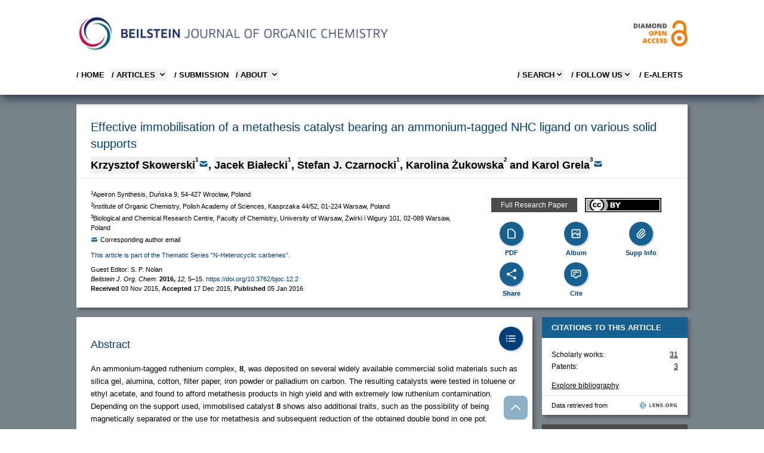

--- FILE ---
content_type: text/html;charset=UTF-8
request_url: https://www.beilstein-journals.org/bjoc/articles/12/2
body_size: 40526
content:
<!doctype html>
<html class="no-js"
      lang="en">
<head>
  
  
    <title>BJOC - Effective immobilisation of a metathesis catalyst bearing an ammonium-tagged NHC ligand on various solid supports</title>

  <meta http-equiv="X-UA-Compatible" content="IE=edge,chrome=1" />
  <meta charset="UTF-8" />
  <meta name="viewport" content="width=device-width, initial-scale=1" />
  <meta name="description" content="Effective immobilisation of a metathesis catalyst bearing an ammonium-tagged NHC ligand on various solid supports" />

  <meta name="msapplication-square70x70logo" content="/bjoc/theme/css/images/smalltile.png" />
  <meta name="msapplication-square150x150logo" content="/bjoc/theme/css/images/mediumtile.png" />
  <meta name="msapplication-wide310x150logo" content="/bjoc/theme/css/images/widetile.png" />
  <meta name="msapplication-square310x310logo" content="/bjoc/theme/css/images/largetile.png" />

  
  <link rel="apple-touch-icon" sizes="57x57" href="/bjoc/theme/css/images/apple-touch-icon-57.png" />
  <link rel="apple-touch-icon" sizes="72x72" href="/bjoc/theme/css/images/apple-touch-icon-72.png" />
  <link rel="apple-touch-icon" sizes="76x76" href="/bjoc/theme/css/images/apple-touch-icon-76.png" />
  <link rel="apple-touch-icon" sizes="114x114" href="/bjoc/theme/css/images/apple-touch-icon-114.png" />
  <link rel="apple-touch-icon" sizes="120x120" href="/bjoc/theme/css/images/apple-touch-icon-120.png" />
  <link rel="apple-touch-icon" sizes="144x144" href="/bjoc/theme/css/images/apple-touch-icon-144.png" />
  <link rel="apple-touch-icon" sizes="152x152" href="/bjoc/theme/css/images/apple-touch-icon-152.png" />
  <link rel="apple-touch-icon" sizes="180x180" href="/bjoc/theme/css/images/apple-touch-icon-180.png" />

  <link rel="icon" href="/bjoc/theme/css/images/favicon.ico" type="image/x-icon" />
  <link rel="shortcut icon" href="/bjoc/theme/css/images/favicon.ico" type="image/x-icon" />
  <link rel="shortcut icon" sizes="196x196" href="/bjoc/theme/css/images/android-icon.png" />

  
  <link rel="stylesheet" href="/bjoc/theme/css/lightgallery/lightgallery-bundle.css" type="text/css" />
  <link rel="stylesheet" href="/bjoc/theme/css/shariff.complete.css" />

  <script  src="/bjoc/dist/css.js"></script>
  <script src="/bjoc/js/bs-sessionStorage.js"></script>

  <script>
    var clearStorage = false

    if (clearStorage) {
      console.log("clearstorage");
      clearPublicIdList();
    }
  </script>
  
  <link title="schema(DC)" rel="schema.DC" href="http://purl.org/dc/elements/1.1/" />
  
    <meta name="robots" content="index,follow" />
  
    <meta name="language" content="en" />
  
    <meta name="publisher" content="Beilstein-Institut" />
  
    <meta name="copyright" content="© 2016 Skowerski et al; licensee Beilstein-Institut. This is an Open Access article under the terms of the Creative Commons Attribution License (http://creativecommons.org/licenses/by/2.0), which permits unrestricted use, distribution, and reproduction in any medium, provided the original work is properly cited. The license is subject to the Beilstein Journal of Organic Chemistry terms and conditions: (http://www.beilstein-journals.org/bjoc)" />
  
    <meta name="keywords" content="catalysis; immobilisation; N-heterocyclic carbenes; olefin metathesis; ruthenium" />
  
    <meta name="author" content="Krzysztof Skowerski" />
  
    <meta name="author" content="Jacek Białecki" />
  
    <meta name="author" content="Stefan J. Czarnocki" />
  
    <meta name="author" content="Karolina Żukowska" />
  
    <meta name="author" content="Karol Grela" />
  
    <meta name="citation_title" content="Effective immobilisation of a metathesis catalyst bearing an ammonium-tagged NHC ligand on various solid supports" />
  
    <meta name="citation_publication_date" content="2016-01-05" />
  
    <meta name="citation_publisher" content="Beilstein-Institut" />
  
    <meta name="citation_journal_title" content="Beilstein Journal of Organic Chemistry" />
  
    <meta name="citation_journal_abbrev" content="Beilstein J. Org. Chem." />
  
    <meta name="citation_volume" content="12" />
  
    <meta name="citation_issue" content="1" />
  
    <meta name="citation_firstpage" content="5" />
  
    <meta name="citation_lastpage" content="15" />
  
    <meta name="citation_issn" content="1860-5397" />
  
    <meta name="citation_id" content="1860-5397-12-2" />
  
    <meta name="citation_doi" content="10.3762/bjoc.12.2" />
  
    <meta name="citation_language" content="en" />
  
    <meta name="citation_keywords" content="catalysis; immobilisation; N-heterocyclic carbenes; olefin metathesis; ruthenium" />
  
    <meta name="citation_pdf_url" content="https://www.beilstein-journals.org/bjoc/content/pdf/1860-5397-12-2.pdf" />
  
    <meta name="citation_fulltext_html_url" content="https://www.beilstein-journals.org/bjoc/articles/12/2" />
  
    <meta name="citation_public_url" content="https://www.beilstein-journals.org/bjoc/articles/12/2" />
  
    <meta name="citation_author" content="Krzysztof Skowerski" />
  
    <meta name="citation_author" content="Jacek Białecki" />
  
    <meta name="citation_author" content="Stefan J. Czarnocki" />
  
    <meta name="citation_author" content="Karolina Żukowska" />
  
    <meta name="citation_author" content="Karol Grela" />
  
    <meta name="DC.type" content="Full Research Paper" />
  
    <meta name="DC.title" content="Effective immobilisation of a metathesis catalyst bearing an ammonium-tagged NHC ligand on various solid supports" />
  
    <meta name="DC.source" content="Beilstein Journal of Organic Chemistry 12:2" />
  
    <meta name="DC.date" content="2016-01-05" />
  
    <meta name="DC.identifier" content="doi:10.3762/bjoc.12.2" />
  
    <meta name="DC.publisher" content="Beilstein-Institut" />
  
    <meta name="DC.rights" content="© 2016 Skowerski et al; licensee Beilstein-Institut." />
  
    <meta name="DC.format" content="text/html" />
  
    <meta name="DC.language" content="en" />
  
    <meta name="DC.description" content="An ammonium-tagged ruthenium complex, 8, was deposited on several widely available commercial solid materials such as silica gel, alumina, cotton, filter paper, iron powder or palladium on carbon. The resulting catalysts were tested in toluene or ethyl acetate, and found to afford metathesis products in high yield and with extremely low ruthenium contamination. Depending on the support used, immobilised catalyst 8 shows also additional traits, such as the possibility of being magnetically separated or the use for metathesis and subsequent reduction of the obtained double bond in one pot.
" />
  
    <meta name="DC.creator" content="Krzysztof Skowerski" />
  
    <meta name="DC.creator" content="Jacek Białecki" />
  
    <meta name="DC.creator" content="Stefan J. Czarnocki" />
  
    <meta name="DC.creator" content="Karolina Żukowska" />
  
    <meta name="DC.creator" content="Karol Grela" />
  
    <meta name="DC.subject" content="catalysis" />
  
    <meta name="DC.subject" content="immobilisation" />
  
    <meta name="DC.subject" content="N-heterocyclic carbenes" />
  
    <meta name="DC.subject" content="olefin metathesis" />
  
    <meta name="DC.subject" content="ruthenium" />
  
    <meta name="twitter:card" content="summary_large_image" />
  
    <meta name="twitter:title" content="Effective immobilisation of a metathesis catalyst bearing an ammonium-tagged NHC ligand on various solid supports" />
  
    <meta name="twitter:description" content="Beilstein-Institut" />
  
    <meta name="twitter:image" content="https://www.beilstein-journals.org/bjoc/content/figures/1860-5397-12-2-share.png" />
  
  <meta property="og:url" content="https://www.beilstein-journals.org/bjoc/articles/12/2" />
  <meta property="og:type" content="article" />
  <meta property="og:title" content="Effective immobilisation of a metathesis catalyst bearing an ammonium-tagged NHC ligand on various solid supports" />
  <meta property="og:description" content="Beilstein Journal of Organic Chemistry" />
  <meta property="og:image" content="https://www.beilstein-journals.org/bjoc/content/figures/1860-5397-12-2-share.png" />
  <link rel="canonical" href="https://www.beilstein-journals.org/bjoc/articles/12/2" />
  <link rel="alternate" type="application/rss+xml" title="Latest articles (rss)" href="/bjoc/content/rss.xml" />
  <link rel="alternate" type="application/atom+xml" title="Latest articles (atom)" href="/bjoc/content/atom.xml" />
</head>

<body class="theme-bjoc ">
<div class="bg-skin-fill">

  
  <header>
    <div class="relative bg-white text-black shadow-lg shadow-gray-700 md:px-4">
      
      <div class="container relative mx-auto max-w-5xl md:pt-6">

        
        <div class="mb-4 hidden md:flex md:flex-row md:justify-between">
          <div class="pr-8">
            <a href="/bjoc/home">
              <img src="/bjoc/images/logo-bjoc.png" alt="Journal Logo"
                   class="max-h-16" loading="lazy"/>
            </a>
          </div>
          <div class="self-center text-right">
            <a href="/bjoc/openAccess">
              <img alt="Diamond Open Access" src="/bjoc/images/openAccess-logo.png" class="max-h-16"
                   loading="lazy" />
            </a>
          </div>
        </div>

        

        <div class="flex flex-row items-center justify-between md:hidden">
          
          <div class="py-4 pl-4 md:py-0 md:pl-0">
            <a href="/bjoc/home">
              <img src="/bjoc/images/logo-bjoc-s.png" alt="Logo Beilstein Institut"
                   class="max-h-12 md:hidden" loading="lazy" />
            </a>
          </div>

          
          <div class="text-right">
            <button data-collapse-toggle="mobile-menu" type="button" class="ml-1 p-2 text-sm text-black md:hidden"
                    aria-controls="mobile-menu" aria-expanded="false">
              <span class="sr-only">Open main menu</span>

              <svg class="h-6 w-6" fill="currentColor" viewBox="0 0 20 20" xmlns="http://www.w3.org/2000/svg">
                <path fill-rule="evenodd" d="M3 5a1 1 0 011-1h12a1 1 0 110
                          2H4a1 1 0 01-1-1zM3 10a1 1 0 011-1h12a1 1 0 110 2H4a1 1 0
                          01-1-1zM3 15a1 1 0 011-1h12a1 1 0 110 2H4a1 1 0 01-1-1z" clip-rule="evenodd"></path>
              </svg>
              <svg class="hidden h-6 w-6" fill="currentColor" viewBox="0 0 20
                        20" xmlns="http://www.w3.org/2000/svg">
                <path fill-rule="evenodd" d="M4.293 4.293a1 1 0 011.414 0L10
                          8.586l4.293-4.293a1 1 0
                          111.414 1.414L11.414 10l4.293 4.293a1 1 0 01-1.414 1.414L10
                          11.414l-4.293 4.293a1 1 0 01-1.414-1.414L8.586 10 4.293
                          5.707a1 1 0 010-1.414z" clip-rule="evenodd"></path>
              </svg>
            </button>
          </div>
        </div>

        <nav id="mobile-menu"
             class="col-span-2 hidden pt-1 pb-6  pl-6 md:pl-0 md:block md:w-full md:justify-self-start">
          <div class="flex w-full flex-col justify-items-end md:flex-row md:justify-between">
            <div class="text-bs font-semibold">
              <ul class="flex flex-col md:flex-row md:space-x-3">
                <li class="mt-2">
                  <a href="/bjoc/home"
                     class="whitespace-nowrap uppercase hover:text-bsRed text-black">
                    / Home
                  </a>
                </li>

                <li class="mt-2">
                  <button id="articlesNavBarLink" data-dropdown-toggle="articlesNavBar"
                          class="flex w-full items-center justify-between pr-4 text-bs font-semibold uppercase hover:text-bsRed md:w-auto md:p-0 text-black">
                    / Articles
                    <svg class="ml-1 h-4 w-4" aria-hidden="true" fill="currentColor" viewBox="0 0 20 20"
                         xmlns="http://www.w3.org/2000/svg">
                      <path fill-rule="evenodd" d="M5.293 7.293a1 1 0 011.414
                                0L10 10.586l3.293-3.293a1 1 0 111.414 1.414l-4 4a1 1 0
                                01-1.414 0l-4-4a1 1 0 010-1.414z" clip-rule="evenodd"></path>
                    </svg>
                  </button>

                </li>
                <li class="mt-2">
                  <a href="/bjoc/submissionOverview"
                     class="whitespace-nowrap uppercase hover:text-bsRed text-black">
                    / SUBMISSION
                  </a>
                </li>

                <li class="mt-2">
                  <button id="aboutNavBarLink" data-dropdown-toggle="aboutNavBar"
                          class="flex w-full items-center justify-between pr-4 text-bs font-semibold uppercase hover:text-bsRed md:w-auto md:border-0 md:p-0 text-black">
                    / About
                    <svg class="ml-1 h-4 w-4" aria-hidden="true" fill="currentColor" viewBox="0 0 20 20"
                         xmlns="http://www.w3.org/2000/svg">
                      <path fill-rule="evenodd" d="M5.293 7.293a1 1 0 011.414
                                0L10 10.586l3.293-3.293a1 1 0 111.414 1.414l-4 4a1 1 0
                                01-1.414 0l-4-4a1 1 0 010-1.414z" clip-rule="evenodd"></path>
                    </svg>
                  </button>

                </li>
              </ul>
            </div>
            
            <div id="aboutNavBar" class="z-10 hidden w-56  bg-white shadow-lg shadow-gray-600">
              <ul class="whitespace-nowrap py-1 text-bs font-semibold text-black">
                <li>
                  <a href="/bjoc/theJournal" class="block py-2 px-4 uppercase hover:text-bsRed">/ The BJOC</a>
                </li>
                <li>
                  <a href="/bjoc/openAccess" class="block py-2 px-4 uppercase hover:text-bsRed">
                    / Diamond Open Access
                  </a>
                </li>
                <li>
                  <a href="/bjoc/statistics" class="block py-2 px-4 uppercase hover:text-bsRed">
                    / Journal Statistics
                  </a>
                </li>
                <li>
                  <a href="/bjoc/boardMembers" class="block py-2 px-4 uppercase hover:text-bsRed">
                    / Editorial Board
                  </a>
                </li>
                <li>
                  <a href="/bjoc/community" class="block py-2 px-4 uppercase hover:text-bsRed">
                    / Community
                  </a>
                </li>
                <li>
                  <a href="/bjoc/callForPapers" class="block py-2 px-4 uppercase hover:text-bsRed">
                    / Call for papers
                  </a>
                </li>
              </ul>
            </div>
            
            <div id="articlesNavBar" class="z-10 hidden w-56  bg-white shadow-lg shadow-gray-600">
              <ul class="whitespace-nowrap py-1 text-bs font-semibold text-black">
                <li>
                  <a href="/bjoc/latest" class="block py-2 px-4 uppercase hover:text-bsRed">
                    / Latest Articles
                  </a>
                </li>
                <li>
                  <a href="/bjoc/topten" class="block py-2 px-4 uppercase hover:text-bsRed">
                    / Most accessed
                  </a>
                </li>
                <li>
                  <a href="/bjoc/series" class="block py-2 px-4 uppercase hover:text-bsRed">
                    / Thematic issues
                  </a>
                </li>
                <li>
                  <a href="/bjoc/collections" class="block py-2 px-4 uppercase hover:text-bsRed">
                    / Featured collections
                  </a>
                </li>
                <li>
                  <a href="/bjoc/volumes" class="block py-2 px-4 uppercase hover:text-bsRed">
                    / Volumes
                  </a>
                </li>
                <li>
                  <a href="/bjoc/authors" class="block py-2 px-4 uppercase hover:text-bsRed">
                    / Authors
                  </a>
                </li>
              </ul>
            </div>

            <div class="text-bs font-semibold">
              <ul class="flex flex-col text-black md:flex-row md:space-x-3">


                
                <li class="mt-2">
                  <button id="searchMegaMenu-button"
                          data-collapse-toggle="searchMegaMenu"
                          class="flex justify-between items-center w-full text-bs font-semibold uppercase rounded md:w-auto pr-4 md:pr-0 hover:text-bsRed">
                    / Search
                    <svg class="w-4 h-4" fill="currentColor" viewBox="0 0 20 20" xmlns="http://www.w3.org/2000/svg">
                      <path fill-rule="evenodd"
                            d="M5.293 7.293a1 1 0 011.414 0L10 10.586l3.293-3.293a1 1 0 111.414 1.414l-4 4a1 1 0 01-1.414 0l-4-4a1 1 0 010-1.414z"
                            clip-rule="evenodd"></path>
                    </svg>
                  </button>
                </li>


                
                <li class="mt-2 hidden md:block">
                  <button id="followUsToggle" data-dropdown-toggle="followUsDropdown"
                          class="flex justify-between items-center w-full text-bs font-semibold uppercase rounded md:w-auto  pr-4 md:pr-0 hover:text-bsRed">
                    / FOLLOW US
                    <svg class="w-4 h-4" fill="currentColor" viewBox="0 0 20 20" xmlns="http://www.w3.org/2000/svg">
                      <path fill-rule="evenodd"
                            d="M5.293 7.293a1 1 0 011.414 0L10 10.586l3.293-3.293a1 1 0 111.414 1.414l-4 4a1 1 0 01-1.414 0l-4-4a1 1 0 010-1.414z"
                            clip-rule="evenodd"></path>
                    </svg>
                  </button>
                </li>



                <li class="mt-2 pr-2 hidden md:block">
                  <a href="/bjoc/login" class="flex flex-row uppercase text-black hover:text-bsRed">
                    / E-Alerts
                  </a>
                </li>

                

                
              </ul>
            </div>
          </div>

          <div id="followUsDropdown" class="z-10 hidden bg-white shadow-lg shadow-gray-600">

            <ul class="whitespace-nowrap py-1 text-bs font-semibold text-black">
              <li>
                <a class="block py-2 px-4 uppercase hover:text-bsRed" target="_blank"
                   href="https://bsky.app/profile/beilstein-institut.bsky.social">
                  / BlueSky
                </a>
              </li>
              <li>
                <a class="block py-2 px-4 uppercase hover:text-bsRed" target="_blank"
                   href="https://www.linkedin.com/company/beilstein-institut">
                  / LINKEDIN
                </a>
              </li>

              <li>
                <a class="block py-2 px-4 uppercase hover:text-bsRed" target="_blank"
                   href="https://hessen.social/@BeilsteinInstitut">
                  / Mastodon
                </a>
              </li>
              <li>
                <a href="/bjoc/content/rss.xml"
                   class="block py-2 px-4 uppercase hover:text-bsRed">
                  / RSS FEED
                </a>
              </li>
            </ul>
          </div>

          
          <div id="searchMegaMenu" class="hidden mt-4 md:bg-white ">
            <div class="max-w-full pr-4 md:pr-0">
              <form id="searchForm"
                    action="/bjoc/quicksearch"
                    accept-charset="utf-8"
                    role="search"
                    autocomplete="off"
                    class="bg-gray-100 p-4 md:p-8">
                <div class="flex flex-col justify-center md:mx-20">
                  <div id="empty-search" class="bg-red-200 hidden">Empty search</div>


                  
                  <div class="flex flex-col md:flex-row text-white ">

                    <select id="searchKey" name="sk" class="h-9 pb-2 uppercase cursor-pointer appearance-none bg-bsButtonColor opacity-80  text-white text-xs font-bold  border-none focus:ring-0">

                      <option value="fullText" class="uppercase">FULL TEXT</option>
                      <option value="title" class="uppercase">TITLE</option>
                      <option value="synopsis" class="uppercase">ABSTRACT</option>
                      <option value="keyword" class="uppercase">KEYWORDS</option>
                      <option value="author" class="uppercase">AUTHOR</option>
                    </select>

                    <input id="searchValue" type="text" maxlength="300" name="sv" class="flex-1 border border-gray-200 text-xs  text-black focus:ring-0 focus:border-gray-200"
                           placeholder="Search the BJOC" value="">


                    <button id="searchButton" title="Search" type="submit"
                            class="md:w-20 mt-2 md:mt-0 border-r border-gray-200 bg-bsButtonColor uppercase opacity-80 leading-9 text-xs font-bold">
                      Search
                    </button>

                    <button title="Search Tips" type="button"
                            class="bg-bsButtonColor uppercase opacity-80 flex-none w-20 leading-9 text-xs font-bold hidden md:block"
                            data-modal-toggle="searchModal">
                      Tips
                    </button>

                  </div>

                  
                  <div class="flex flex-col md:flex-row md:justify-between mt-4">
                    <div class="flex flex-col md:w-1/3">
                      <span class="text-bs font-bold">Article Type</span>
                      <select id="articleType" name="at" class="h-9 pb-2 mt-2 cursor-pointer appearance-none opacity-80 text-xs border-gray-200 focus:ring-0">
                        <option value="">All...</option>
                        <option value="Full Research Paper">Full Research Paper</option>
                        <option value="Review">Review</option>
                        <option value="Letter">Letter</option>
                        <option value="Perspective">Perspective</option>
                        <option value="Commentary">Commentary</option>
                        <option value="Book Report">Book Report</option>
                        <option value="Editorial">Editorial</option>
                      </select>
                    </div>

                    
                    <div class="flex flex-col mt-4 md:mt-0">
                      <span class="text-bs font-bold">Publication Date Range</span>
                      <div date-rangepicker
                           datepicker-autohide
                           datepicker-format="dd M yyyy"
                           class="flex flex-col md:flex-row gap-4 pb-2 mt-2">
                        <div class="relative">
                          <div class="absolute inset-y-0 left-0 flex items-center pl-3 pointer-events-none">
                            <svg aria-hidden="true" class="w-5 h-5 text-gray-500 " fill="currentColor"
                                 viewBox="0 0 20 20" xmlns="http://www.w3.org/2000/svg">
                              <path fill-rule="evenodd"
                                    d="M6 2a1 1 0 00-1 1v1H4a2 2 0 00-2 2v10a2 2 0 002 2h12a2 2 0 002-2V6a2 2 0 00-2-2h-1V3a1 1 0 10-2 0v1H7V3a1 1 0 00-1-1zm0 5a1 1 0 000 2h8a1 1 0 100-2H6z"
                                    clip-rule="evenodd"></path>
                            </svg>
                          </div>
                          <input id="pf" type="text" name="pf" class="h-9 border border-gray-200 text-gray-900 text-xs focus:ring-blue-500 focus:border-blue-500 block w-full pl-10 p-2.5"
                                 placeholder="Select start date" value="">
                        </div>

                        <div class="relative">
                          <div class="absolute inset-y-0 left-0 flex items-center pl-3 pointer-events-none">
                            <svg aria-hidden="true" class="w-5 h-5 text-gray-500 " fill="currentColor"
                                 viewBox="0 0 20 20" xmlns="http://www.w3.org/2000/svg">
                              <path fill-rule="evenodd"
                                    d="M6 2a1 1 0 00-1 1v1H4a2 2 0 00-2 2v10a2 2 0 002 2h12a2 2 0 002-2V6a2 2 0 00-2-2h-1V3a1 1 0 10-2 0v1H7V3a1 1 0 00-1-1zm0 5a1 1 0 000 2h8a1 1 0 100-2H6z"
                                    clip-rule="evenodd"></path>
                            </svg>
                          </div>
                          <input id="pt" type="text" name="pt" class="h-9 border border-gray-200 text-gray-900 text-xs focus:ring-blue-500 focus:border-blue-500 block w-full pl-10 p-2.5"
                                 placeholder="Select end date" value="">
                        </div>
                      </div>
                    </div>
                  </div>
                </div>

                
                <div id="searchModal" tabindex="-1" aria-hidden="true"
                     class="fixed left-0 top-0 z-[1055] hidden h-full w-full overflow-y-auto overflow-x-hidden outline-none">
                  <div class="relative p-4 w-full max-w-3xl h-full">

                    <div class="relative bg-white rounded-lg shadow">

                      <div class="flex justify-between items-start p-4 rounded-t border-b ">
                        <h3 class="text-xl font-semibold text-bsLinkColor">
                          Search Tips
                        </h3>
                        <button type="button"
                                class="text-gray-400 bg-transparent hover:bg-gray-200 hover:text-gray-900 rounded-lg text-sm p-1.5 ml-auto inline-flex items-center"
                                data-modal-toggle="searchModal">
                          <svg class="w-5 h-5" fill="currentColor" viewBox="0 0 20 20"
                               xmlns="http://www.w3.org/2000/svg">
                            <path fill-rule="evenodd"
                                  d="M4.293 4.293a1 1 0 011.414 0L10 8.586l4.293-4.293a1 1 0 111.414 1.414L11.414 10l4.293 4.293a1 1 0 01-1.414 1.414L10 11.414l-4.293 4.293a1 1 0 01-1.414-1.414L8.586 10 4.293 5.707a1 1 0 010-1.414z"
                                  clip-rule="evenodd"></path>
                          </svg>
                        </button>
                      </div>


                      <div class="p-4 text-sm">
                        <p>
                          This search combines search strings from the content search (i.e. "Full Text", "Author", "Title", "Abstract", or "Keywords") with "Article Type" and "Publication Date Range" using the AND operator.
                        </p>

                        <h3 class="py-2 mt-6 font-bold">Search Examples</h3>

                        <table class="w-full text-sm text-left mb-4">
                          <tbody>
                          <tr class="bg-white border-b hover:bg-gray-100">
                            <td class="py-2 align-top">aromatic</td>
                            <td class="p-2 align-top">the word “aromatic”</td>
                          </tr>
                          <tr class="bg-white border-b hover:bg-gray-100">
                            <td class="py-2 pr-10 align-top whitespace-nowrap">aromatic aldehyde</td>
                            <td class="p-2 align-top">the word “aromatic” OR “aldehyde”</td>
                          </tr>

                          <tr class="bg-white border-b  hover:bg-gray-100">
                            <td class="py-2 align-top whitespace-nowrap">+aromatic +aldehyde</td>
                            <td class="p-2 align-top">both words “aromatic” AND “aldehyde”</td>
                          </tr>

                          <tr class="bg-white border-b hover:bg-gray-100">
                            <td class="py-2 align-top">+aromatic -aldehyde</td>
                            <td class="p-2 align-top">the word “aromatic” but NOT “aldehyde”</td>
                          </tr>

                          <tr class="bg-white border-b hover:bg-gray-100">
                            <td class="py-2 align-top">“aromatic aldehyde”</td>
                            <td class="p-2 align-top">the exact phrase “aromatic aldehyde”</td>
                          </tr>
                          <tr class="bg-white border-b hover:bg-gray-100">
                            <td class="py-2 align-top">benz*</td>
                            <td class="p-2 align-top">words which begin with “benz”, such as “benzene” or “benzyl”</td>
                          </tr>

                          <tr class="bg-white border-b hover:bg-gray-100">
                            <td class="py-2 align-top">benz*yl</td>
                            <td class="p-2 align-top">words that begin with “benz” and end with “yl”, such as “benzyl”
                              or
                              “benzoyl”
                            </td>
                          </tr>

                          <tr class="bg-white border-b hover:bg-gray-100">
                            <td class="py-2 align-top">benzyl~</td>
                            <td class="p-2 align-top">words that are close to the word “benzyl”, such as “benzoyl”
                              (i.e., fuzzy
                              search)
                            </td>
                          </tr>

                          </tbody>
                        </table>

                      </div>
                    </div>
                  </div>
                </div>

              </form>
            </div>

          </div>
        </nav>
      </div>
    </div>
  </header>


  <script type="text/javascript">
    if (!navigator.cookieEnabled) {
      document.write("<div class=\"mx-auto mt-4 max-w-5xl\">" +
        "<div class=\" p-4 mb-4 text-bs text-white bg-bsRed\">" +
        "Please enable Javascript and Cookies to allow this site to work correctly!" +
        "</div>" +
        "</div>");
    }
  </script>

  <noscript>
    <br />
    <br />
    <div class="container">
      <div class="alert alert-warning">Please enable Javascript and Cookies to allow this site to work correctly!</div>
    </div>
  </noscript>

  <div class="container mx-auto mt-4 max-w-5xl">
    <div>


  <div class="container mx-auto mt-4 max-w-5xl">

    
    <div id="pager" class="flex flex-row justify-between items-center mb-2">
      <button id="previousBtn" onclick="gotoArticle('previous');" aria-label="Previous article"
              class="w-10 h-10 text-white flex justify-center items-center  hover:text-bsLinkColor">
        <svg xmlns="http://www.w3.org/2000/svg" fill="none" viewBox="0 0 24 24" stroke-width="4" stroke="currentColor"
             class="w-6 h-6">
          <path stroke-linecap="round" stroke-linejoin="round" d="M15.75 19.5L8.25 12l7.5-7.5" />
        </svg>
      </button>


      <button id="nextBtn" onclick="gotoArticle('next');" aria-label="Next article"
              class="w-10 h-10 text-white   flex justify-center items-center hover:text-bsLinkColor">
        <svg xmlns="http://www.w3.org/2000/svg" fill="none" viewBox="0 0 24 24" stroke-width="4" stroke="currentColor"
             class="w-6 h-6">
          <path stroke-linecap="round" stroke-linejoin="round" d="M8.25 4.5l7.5 7.5-7.5 7.5" />
        </svg>
      </button>
    </div>

    

	<div>
	
	<script type="application/ld+json">
	    {
	        "@context": "https://schema.org",
	        "@type": "WebPage",
	        "mainEntity": {
	            "@type": "ScholarlyArticle",
	            "mainEntityOfPage": "https://www.beilstein-journals.org/bjoc/articles/12/2",
	            "isAccessibleForFree": true,
	            "headline": "Effective immobilisation of a metathesis catalyst bearing an ammonium-tagged NHC ligand on various solid supports",
	            "description": "An ammonium-tagged ruthenium complex, 8, was deposited on several widely available commercial solid materials such as silica gel, alumina, cotton, filter paper, iron powder or palladium on carbon. The resulting catalysts were tested in toluene or ethyl acetate, and found to afford metathesis products in high yield and with extremely low ruthenium contamination. Depending on the support used, immobilised catalyst 8 shows also additional traits, such as the possibility of being magnetically separated or the use for metathesis and subsequent reduction of the obtained double bond in one pot.",
	            "datePublished": "05 Jan 2016",
	            "pageStart": "5",
	            "pageEnd": "15",
	            "license": "https://creativecommons.org/licenses/by/4.0",
	            "sameAs": "https://doi.org/10.3762/bjoc.12.2",
	            "keywords": ["catalysis","immobilisation","N-heterocyclic carbenes","olefin metathesis","ruthenium"],
	            "isPartOf": {
	                "name": "Beilstein Journal of Organic Chemistry",
	                "issn": "1860-5397",
	                "@type": [
	                    "PublicationVolume",
	                    "Periodical"
	                ],
	                "volumeNumber": "12"
	            },
	            "publisher": {
	                "name": "Beilstein-Institut zur Förderung der Chemischen Wissenschaften.",
	                "logo": {
	                    "url": "/bjoc/theme/css/images/apple-touch-icon-180.png",
	                    "@type": "ImageObject"
	                },
	                "@type": "Organization"
	            },
	            "author": [{"affiliation":[{"@type":"Organization","name":"Apeiron Synthesis, Du&#324;ska 9, 54-427 Wroc&#322;aw, Poland"}],"@type":"Person","name":"Krzysztof Skowerski"},{"affiliation":[{"@type":"Organization","name":"Apeiron Synthesis, Du&#324;ska 9, 54-427 Wroc&#322;aw, Poland"}],"@type":"Person","name":"Jacek Białecki"},{"affiliation":[{"@type":"Organization","name":"Apeiron Synthesis, Du&#324;ska 9, 54-427 Wroc&#322;aw, Poland"}],"@type":"Person","name":"Stefan J. Czarnocki"},{"affiliation":[{"@type":"Organization","name":"Institute of Organic Chemistry, Polish Academy of Sciences, Kasprzaka 44/52, 01-224 Warsaw, Poland"}],"@type":"Person","name":"Karolina Żukowska"},{"affiliation":[{"@type":"Organization","name":"Biological and Chemical Research Centre, Faculty of Chemistry, University of Warsaw, &#379;wirki i Wigury 101, 02-089 Warsaw, Poland"}],"@type":"Person","name":"Karol Grela"}] 
	        }
	    }
	</script>
	
	</div>

	
  <div class="shadow-beilstein">
    
    <div class="bg-white border-b border-gray-200">
      <h1 class="px-4 pt-6 md:px-6">Effective immobilisation of a metathesis catalyst bearing an ammonium-tagged NHC ligand on various solid supports</h1>


      
      <ol class="align-baseline  px-4 py-2 text-lg font-semibold  md:px-6">

        <li class="whitespace-nowrap inline-flex items-baseline">
          <button class="popoverButton"
                  role="button"
                  data-template="author1">Krzysztof Skowerski</button>
          <span>
          <sup class=""><sup>1</sup></sup>
        </span>

          
            

            <a href="mailto:krzysztof.skowerski@apeiron-synthesis.com" class="text-skin-emailIcon"
               aria-label="Write Email">
              <svg xmlns="http://www.w3.org/2000/svg" class="h-4 w-4" viewBox="0 0 20 20" fill="currentColor">
                <path d="M2.003 5.884L10 9.882l7.997-3.998A2 2 0 0016 4H4a2 2 0 00-1.997 1.884z"/>
                <path d="M18 8.118l-8 4-8-4V14a2 2 0 002 2h12a2 2 0 002-2V8.118z"/>
              </svg>
            </a>
          


          
          <span>, </span>
        </li>

        <li class="whitespace-nowrap inline-flex items-baseline">
          <button class="popoverButton"
                  role="button"
                  data-template="author2">Jacek Białecki</button>
          <span>
          <sup class=""><sup>1</sup></sup>
        </span>

          


          
          <span>, </span>
        </li>

        <li class="whitespace-nowrap inline-flex items-baseline">
          <button class="popoverButton"
                  role="button"
                  data-template="author3">Stefan J. Czarnocki</button>
          <span>
          <sup class=""><sup>1</sup></sup>
        </span>

          


          
          <span>, </span>
        </li>

        <li class="whitespace-nowrap inline-flex items-baseline">
          <button class="popoverButton"
                  role="button"
                  data-template="author4">Karolina Żukowska</button>
          <span>
          <sup class=""><sup>2</sup></sup>
        </span>

          


          
          <span class="ml-1"> and </span>
        </li>

        <li class="whitespace-nowrap inline-flex items-baseline">
          <button class="popoverButton"
                  role="button"
                  data-template="author5">Karol Grela</button>
          <span>
          <sup class=""><sup>3</sup></sup>
        </span>

          
            

            <a href="mailto:karol.grela@gmail.com" class="text-skin-emailIcon"
               aria-label="Write Email">
              <svg xmlns="http://www.w3.org/2000/svg" class="h-4 w-4" viewBox="0 0 20 20" fill="currentColor">
                <path d="M2.003 5.884L10 9.882l7.997-3.998A2 2 0 0016 4H4a2 2 0 00-1.997 1.884z"/>
                <path d="M18 8.118l-8 4-8-4V14a2 2 0 002 2h12a2 2 0 002-2V8.118z"/>
              </svg>
            </a>
          


          
          <span></span>
        </li>

      </ol>
    </div>

    
    
      <div id="author1" role="tooltip"
           class="w-80 inline-block absolute invisible z-10  text-sm font-medium text-gray-900 bg-white rounded-lg border border-gray-200 shadow-sm opacity-0 transition-opacity duration-300 tooltip dark:bg-gray-700">

        <div class="border-b border-gray-200 text-sm font-semibold">
          <div class="flex flex-row p-2 justify-between ">
            <div class="flex flex-row space-x-2 text-bsLinkColor">
              <svg xmlns="http://www.w3.org/2000/svg" class="h-5 w-5" viewBox="0 0 20 20" fill="currentColor">
                <path fill-rule="evenodd" d="M10 9a3 3 0 100-6 3 3 0 000 6zm-7 9a7 7 0 1114 0H3z" clip-rule="evenodd"/>
              </svg>
              <span class="block text-base">Krzysztof Skowerski</span>
            </div>
          </div>
        </div>

        
          <div class="p-2 text-xxs font-normal">Apeiron Synthesis, Du&#324;ska 9, 54-427 Wroc&#322;aw, Poland</div>
        


        

        <div class="mt-2 p-2 text-xs">
          <a href="https://www.beilstein-journals.org/bjoc/authors?a=Skowerski, Krzysztof"
             rel="nofollow"
             class="text-bsLinkColor cursor-pointer">
            All articles from this author
          </a>
        </div>
        <div class="tooltip-arrow" data-popper-arrow></div>
      </div>
    
      <div id="author2" role="tooltip"
           class="w-80 inline-block absolute invisible z-10  text-sm font-medium text-gray-900 bg-white rounded-lg border border-gray-200 shadow-sm opacity-0 transition-opacity duration-300 tooltip dark:bg-gray-700">

        <div class="border-b border-gray-200 text-sm font-semibold">
          <div class="flex flex-row p-2 justify-between ">
            <div class="flex flex-row space-x-2 text-bsLinkColor">
              <svg xmlns="http://www.w3.org/2000/svg" class="h-5 w-5" viewBox="0 0 20 20" fill="currentColor">
                <path fill-rule="evenodd" d="M10 9a3 3 0 100-6 3 3 0 000 6zm-7 9a7 7 0 1114 0H3z" clip-rule="evenodd"/>
              </svg>
              <span class="block text-base">Jacek Bia&#322;ecki</span>
            </div>
          </div>
        </div>

        
          <div class="p-2 text-xxs font-normal">Apeiron Synthesis, Du&#324;ska 9, 54-427 Wroc&#322;aw, Poland</div>
        


        

        <div class="mt-2 p-2 text-xs">
          <a href="https://www.beilstein-journals.org/bjoc/authors?a=Białecki, Jacek"
             rel="nofollow"
             class="text-bsLinkColor cursor-pointer">
            All articles from this author
          </a>
        </div>
        <div class="tooltip-arrow" data-popper-arrow></div>
      </div>
    
      <div id="author3" role="tooltip"
           class="w-80 inline-block absolute invisible z-10  text-sm font-medium text-gray-900 bg-white rounded-lg border border-gray-200 shadow-sm opacity-0 transition-opacity duration-300 tooltip dark:bg-gray-700">

        <div class="border-b border-gray-200 text-sm font-semibold">
          <div class="flex flex-row p-2 justify-between ">
            <div class="flex flex-row space-x-2 text-bsLinkColor">
              <svg xmlns="http://www.w3.org/2000/svg" class="h-5 w-5" viewBox="0 0 20 20" fill="currentColor">
                <path fill-rule="evenodd" d="M10 9a3 3 0 100-6 3 3 0 000 6zm-7 9a7 7 0 1114 0H3z" clip-rule="evenodd"/>
              </svg>
              <span class="block text-base">Stefan J. Czarnocki</span>
            </div>
          </div>
        </div>

        
          <div class="p-2 text-xxs font-normal">Apeiron Synthesis, Du&#324;ska 9, 54-427 Wroc&#322;aw, Poland</div>
        


        

        <div class="mt-2 p-2 text-xs">
          <a href="https://www.beilstein-journals.org/bjoc/authors?a=Czarnocki, Stefan J."
             rel="nofollow"
             class="text-bsLinkColor cursor-pointer">
            All articles from this author
          </a>
        </div>
        <div class="tooltip-arrow" data-popper-arrow></div>
      </div>
    
      <div id="author4" role="tooltip"
           class="w-80 inline-block absolute invisible z-10  text-sm font-medium text-gray-900 bg-white rounded-lg border border-gray-200 shadow-sm opacity-0 transition-opacity duration-300 tooltip dark:bg-gray-700">

        <div class="border-b border-gray-200 text-sm font-semibold">
          <div class="flex flex-row p-2 justify-between ">
            <div class="flex flex-row space-x-2 text-bsLinkColor">
              <svg xmlns="http://www.w3.org/2000/svg" class="h-5 w-5" viewBox="0 0 20 20" fill="currentColor">
                <path fill-rule="evenodd" d="M10 9a3 3 0 100-6 3 3 0 000 6zm-7 9a7 7 0 1114 0H3z" clip-rule="evenodd"/>
              </svg>
              <span class="block text-base">Karolina &#379;ukowska</span>
            </div>
          </div>
        </div>

        
          <div class="p-2 text-xxs font-normal">Institute of Organic Chemistry, Polish Academy of Sciences, Kasprzaka 44/52, 01-224 Warsaw, Poland</div>
        


        

        <div class="mt-2 p-2 text-xs">
          <a href="https://www.beilstein-journals.org/bjoc/authors?a=Żukowska, Karolina"
             rel="nofollow"
             class="text-bsLinkColor cursor-pointer">
            All articles from this author
          </a>
        </div>
        <div class="tooltip-arrow" data-popper-arrow></div>
      </div>
    
      <div id="author5" role="tooltip"
           class="w-80 inline-block absolute invisible z-10  text-sm font-medium text-gray-900 bg-white rounded-lg border border-gray-200 shadow-sm opacity-0 transition-opacity duration-300 tooltip dark:bg-gray-700">

        <div class="border-b border-gray-200 text-sm font-semibold">
          <div class="flex flex-row p-2 justify-between ">
            <div class="flex flex-row space-x-2 text-bsLinkColor">
              <svg xmlns="http://www.w3.org/2000/svg" class="h-5 w-5" viewBox="0 0 20 20" fill="currentColor">
                <path fill-rule="evenodd" d="M10 9a3 3 0 100-6 3 3 0 000 6zm-7 9a7 7 0 1114 0H3z" clip-rule="evenodd"/>
              </svg>
              <span class="block text-base">Karol Grela</span>
            </div>
          </div>
        </div>

        
          <div class="p-2 text-xxs font-normal">Biological and Chemical Research Centre, Faculty of Chemistry, University of Warsaw, &#379;wirki i Wigury 101, 02-089 Warsaw, Poland</div>
        


        

        <div class="mt-2 p-2 text-xs">
          <a href="https://www.beilstein-journals.org/bjoc/authors?a=Grela, Karol"
             rel="nofollow"
             class="text-bsLinkColor cursor-pointer">
            All articles from this author
          </a>
        </div>
        <div class="tooltip-arrow" data-popper-arrow></div>
      </div>
    


    <!-- Info / Buttons container -->
    <div class="px-4  py-4 text-xxs bg-white grid grid-cols-1 md:grid-cols-3  md:px-6 bg-red">
      <div class="text-xxs pr-4 md:col-span-2">
        
        <div class="py-0.5">
          <sup>1</sup><span>Apeiron Synthesis, Du&#324;ska 9, 54-427 Wroc&#322;aw, Poland</span>
        </div>
        
        <div class="py-0.5">
          <sup>2</sup><span>Institute of Organic Chemistry, Polish Academy of Sciences, Kasprzaka 44/52, 01-224 Warsaw, Poland</span>
        </div>
        
        <div class="py-0.5">
          <sup>3</sup><span>Biological and Chemical Research Centre, Faculty of Chemistry, University of Warsaw, &#379;wirki i Wigury 101, 02-089 Warsaw, Poland</span>
        </div>


        
        

        


        <script>
            function openCloseMoreAffiliations() {
                var affiContent = document.getElementById("more-affiliations-content");
                var affiButton = document.getElementById("more-affiliations-button");

                if (affiButton.innerText == 'more') {
                    affiButton.innerText = 'less';
                } else if (affiButton.innerText == 'less') {
                    affiButton.innerText = 'more';
                }
                affiContent.classList.toggle("hidden");
            }
        </script>

        
        <ol class="flex flex-row py-0.5">
          
          <li class="flex flex-row  h-4 whitespace-nowrap mr-4 align-baseline items-center">
            <svg xmlns="http://www.w3.org/2000/svg" class="h-3 w-3 text-skin-emailIcon" viewBox="0 0 20 20"
                 fill="currentColor">
              <path d="M2.003 5.884L10 9.882l7.997-3.998A2 2 0 0016 4H4a2 2 0 00-1.997 1.884z"/>
              <path d="M18 8.118l-8 4-8-4V14a2 2 0 002 2h12a2 2 0 002-2V8.118z"/>
            </svg>
            <span class="ml-1">Corresponding author email</span>
          </li>
          
        </ol>

        
        

        
        <div class="mt-2">
          
          <a href="https://www.beilstein-journals.org/bjoc/series/54"
             class="text-bsLinkColor">This article is part of the Thematic Series &quot;N-Heterocyclic carbenes&quot;.</a>
        </div>

        
        <div class="mt-2">
          <span>Guest Editor: S. P. Nolan</span>
          <br/>
          <span><i>Beilstein J. Org. Chem.</i> <b>2016,</b> <i>12,</i> 5&#8211;15.</span>

          <a href="https://doi.org/10.3762/bjoc.12.2" class="text-bsLinkColor">https://doi.org/10.3762/bjoc.12.2</a>
          <br/>
          <strong>Received </strong> <span>03 Nov 2015</span>,
          <strong>Accepted </strong> <span>17 Dec 2015</span>,
          <strong>Published </strong> <span>05 Jan 2016</span>
        </div>

        
        
      </div>
      <div>

        <div class="mt-4 md:mx-5 flex flex-row items-center justify-between align-baseline">
          <div class="w-36 whitespace-nowrap border-2 border-bsFooterColor bg-bsFooterColor px-2 py-0.5 text-center text-xs text-white">Full Research Paper</div>
          <a href="#copyright">
            <img class="h-6" src="https://www.beilstein-journals.org/bjoc/images/by.svg" alt="cc by logo"/>
          </a>
        </div>

        <div class="mt-4 grid grid-cols-4 md:grid-cols-3 gap-y-2 text-xxs sm:text-xs md:text-xs">

          
          <div class="flex flex-col justify-center items-center">
            <a href="/bjoc/content/pdf/1860-5397-12-2.pdf" target="_blank"
               aria-label="PDF"
               class="flex h-10 w-10 items-center justify-center rounded-full shadow-button bg-skin-articleButton">
              <svg xmlns="http://www.w3.org/2000/svg" class="h-5 w-5 text-white" fill="none" viewBox="0 0 24 24"
                   stroke="currentColor" stroke-width="2">
                <path stroke-linecap="round" stroke-linejoin="round"
                      d="M7 21h10a2 2 0 002-2V9.414a1 1 0 00-.293-.707l-5.414-5.414A1 1 0 0012.586 3H7a2 2 0 00-2 2v14a2 2 0 002 2z"/>
              </svg>
            </a>
            <a href="/bjoc/content/pdf/1860-5397-12-2.pdf" target="_blank"
               class="mt-1 flex justify-center font-bold text-skin-button">
              PDF
            </a>
          </div>

          
          <div id="global-album-trigger"
               class="flex flex-col justify-center items-center">
            <button aria-label="Album"
                    class="flex h-10 w-10 items-center justify-center rounded-full shadow-button bg-skin-articleButton text-white">
              <svg xmlns="http://www.w3.org/2000/svg" class="h-5 w-5" fill="none" viewBox="0 0 24 24"
                   stroke="currentColor" stroke-width="2">
                <path stroke-linecap="round" stroke-linejoin="round"
                      d="M4 16l4.586-4.586a2 2 0 012.828 0L16 16m-2-2l1.586-1.586a2 2 0 012.828 0L20 14m-6-6h.01M6 20h12a2 2 0 002-2V6a2 2 0 00-2-2H6a2 2 0 00-2 2v12a2 2 0 002 2z"/>
              </svg>
            </button>
            <span class="mt-1 flex justify-center items-center font-bold text-skin-button cursor-pointer">
            Album
          </span>
          </div>

          
          <div class="flex flex-col justify-center items-center">
            <a href="https://www.beilstein-journals.org/bjoc/articles/12/2/downloads#suppInfo"
               aria-label="Supporting Info"
               class="flex h-10 w-10 items-center justify-center rounded-full shadow-button bg-skin-articleButton text-white">
              <svg xmlns="http://www.w3.org/2000/svg" class="h-5 w-5" fill="none" viewBox="0 0 24 24"
                   stroke="currentColor" stroke-width="2">
                <path stroke-linecap="round" stroke-linejoin="round"
                      d="M15.172 7l-6.586 6.586a2 2 0 102.828 2.828l6.414-6.586a4 4 0 00-5.656-5.656l-6.415 6.585a6 6 0 108.486 8.486L20.5 13"/>
              </svg>
            </a>
            <a href="https://www.beilstein-journals.org/bjoc/articles/12/2/downloads#suppInfo"
               class="mt-1 flex justify-center font-bold text-skin-button whitespace-nowrap">
              Supp Info
            </a>
          </div>

          
          

          
          

          
          

          
          

          
          

          
          <div class="flex flex-col justify-center items-center">
            <button aria-label="Share"
                    class="flex h-10 w-10 items-center justify-center rounded-full shadow-button bg-skin-articleButton text-white"
                    data-modal-toggle="shareModal">
              <svg xmlns="http://www.w3.org/2000/svg" viewBox="0 0 24 24" fill="currentColor" class="h-5 w-5">
                <path fill-rule="evenodd"
                      d="M15.75 4.5a3 3 0 11.825 2.066l-8.421 4.679a3.002 3.002 0 010 1.51l8.421 4.679a3 3 0 11-.729 1.31l-8.421-4.678a3 3 0 110-4.132l8.421-4.679a3 3 0 01-.096-.755z"
                      clip-rule="evenodd"/>
              </svg>
            </button>
            <button class="mt-1 flex justify-center font-bold text-skin-button" data-modal-toggle="shareModal">
              Share
            </button>
          </div>

          
          <div class="flex flex-col justify-center items-center">
            <a href="https://www.beilstein-journals.org/bjoc/articles/12/2/downloads#howToCite"
               aria-label="Cite"
               class="flex h-10 w-10 items-center justify-center rounded-full shadow-button bg-skin-articleButton text-white ">
              <svg xmlns="http://www.w3.org/2000/svg" class="h-5 w-5" fill="none" viewBox="0 0 24 24"
                   stroke="currentColor" stroke-width="2">
                <path stroke-linecap="round" stroke-linejoin="round"
                      d="M7 8h10M7 12h4m1 8l-4-4H5a2 2 0 01-2-2V6a2 2 0 012-2h14a2 2 0 012 2v8a2 2 0 01-2 2h-3l-4 4z"/>
              </svg>
            </a>
            <a href="https://www.beilstein-journals.org/bjoc/articles/12/2/downloads#howToCite"
               class="mt-1 flex justify-center items-center font-bold text-skin-button">
              Cite
            </a>
          </div>

        </div>
      </div>
    </div>

    
    
    

    
    

    
    
  </div>


    <div class="mt-4">

      
      <div class="grid grid-cols-1 md:grid-cols-4 gap-4 items-start mb-4">

        
        <aside class="mb-4 bg-white md:hidden shadow-beilstein">
          <div class="mb-4 text-bs font-semibold uppercase text-white bg-skin-volumeHeader px-4 py-2">
            Citations to this article
          </div>
          <div class="grid grid-cols-2 py-1 px-4 text-xs text-black">
            <span class="justify-self-start whitespace-nowrap">Scholarly works:</span>
            <a href="https://www.beilstein-journals.org/bjoc/articles/12/2/downloads#scholarlyWorks"
               class="justify-self-end text-black underline">31</a>
          </div>

          <div class="grid grid-cols-2 text-xs px-4 text-black">

            <span class="justify-self-start whitespace-nowrap">Patents:</span> <a
              href="https://www.beilstein-journals.org/bjoc/articles/12/2/downloads#patents"
              class="justify-self-end text-black underline">3</a>
          </div>

          <a
              href="https://www.beilstein-journals.org/bjoc/articles/12/2/downloads#citedBy"
              class="px-4 pt-4 pb-2 block text-xs text-black underline underline-offset-2"> Explore bibliography </a>

          <div
              class="px-4 py-2 text-xxs text-black flex flex-row justify-between align-baseline items-center border-t border-gray-200">
            <div class="">Data retrieved from</div>
            <div class="w-20">
              <img class="" src="/bjoc/images/Lens-logo-wo-tagline.png" alt="The Lens logo"/>
            </div>
          </div>
        </aside>

        
        <div id="articleContent" class="relative z-0 md:col-span-3">

          
          <div class="absolute right-4 top-4 z-10">
            <button
                class="flex h-10 w-10 items-center justify-center rounded-full shadow-button bg-skin-actionButton text-white"
                type="button"
                aria-label="Table of Contents"
                data-modal-toggle="tocModal">
              <svg xmlns="http://www.w3.org/2000/svg" fill="none" viewBox="0 0 24 24" stroke-width="2"
                   stroke="currentColor" class="w-5 h-5 text-white">
                <path stroke-linecap="round" stroke-linejoin="round"
                      d="M8.25 6.75h12M8.25 12h12m-12 5.25h12M3.75 6.75h.007v.008H3.75V6.75zm.375 0a.375.375 0 11-.75 0 .375.375 0 01.75 0zM3.75 12h.007v.008H3.75V12zm.375 0a.375.375 0 11-.75 0 .375.375 0 01.75 0zm-.375 5.25h.007v.008H3.75v-.008zm.375 0a.375.375 0 11-.75 0 .375.375 0 01.75 0z"/>
              </svg>
            </button>
          </div>





          
          <div class="text-bs bg-white shadow-beilstein px-4 py-4 md:py-6 md:px-6">
            <div class="flex flex-row justify-between items-center">
              <div id="abstract">
  <h2 class="bsmArticleDetailAbstract">Abstract</h2>

  
  <p>An ammonium-tagged ruthenium complex, <b>8</b>, was deposited on several widely available commercial solid materials such as silica gel, alumina, cotton, filter paper, iron powder or palladium on carbon. The resulting catalysts were tested in toluene or ethyl acetate, and found to afford metathesis products in high yield and with extremely low ruthenium contamination. Depending on the support used, immobilised catalyst <b>8</b> shows also additional traits, such as the possibility of being magnetically separated or the use for metathesis and subsequent reduction of the obtained double bond in one pot.</p>

  
  


  <div class="mt-8">
    <strong>Keywords: </strong>
    <a rel="nofollow" href="/bjoc/keywordsearch?sv=catalysis">catalysis</a>; <a rel="nofollow" href="/bjoc/keywordsearch?sv=immobilisation">immobilisation</a>; <a rel="nofollow" href="/bjoc/keywordsearch?sv=N-heterocyclic carbenes">N-heterocyclic carbenes</a>; <a rel="nofollow" href="/bjoc/keywordsearch?sv=olefin metathesis">olefin metathesis</a>; <a rel="nofollow" href="/bjoc/keywordsearch?sv=ruthenium">ruthenium</a>
  </div>
</div>
            </div>
          </div>


          
          <div class="hidden">

            <figure class="album-item" data-src="/bjoc/content/figures/1860-5397-12-2-graphical-abstract.png?scale=2.0&amp;max-width=1024&amp;background=ffffff" data-external-thumb-image="/bjoc/content/figures/1860-5397-12-2-graphical-abstract.png?max-width=90&amp;background=ffffff">
              <img class="md:ml-4 cursor-pointer" loading="lazy" src="/bjoc/content/figures/1860-5397-12-2-graphical-abstract.png?max-width=637&amp;background=FFFFFF" id="graphical abstract"
                   alt="Graphical Abstract"/>
              <figcaption>
                
                <div class="flex flex-col md:flex-row text-black md:items-center md:justify-between">
                  <div class="mr-2">
                    <p>
                      <strong>Graphical Abstract</strong>
                    </p>
                  </div>
                </div>
              </figcaption>
            </figure>
          </div>

          
          

  <div class="text-bs bg-white shadow-beilstein px-4 py-4 md:py-6 md:px-6 mt-4">

    <a id="O2"></a>
    <h2 class="bsmSectionTitle">Introduction</h2>


    

      
        <p>Over the past decade olefin metathesis has undergone a grand development. The design of stable and active ruthenium-based metathesis catalysts has been the cardinal factor to distribute olefin metathesis in the synthesis of many important compounds <a class='popoverButton' id='link1' tabindex='0' role='button' data-template='link1-content'>[1-4]</a>. Commercially available homogeneous complexes, including phosphine-containing <b>Gru-II</b>, <b>Ind-II</b> or phosphine-free <b>Hov-II</b> and <b>Gre-II</b> are usually employed in such cases (<a href='#F1'>Figure&#160;1</a>) <a class='popoverButton' id='link2' tabindex='0' role='button' data-template='link2-content'>[5]</a>. However, heterogenisation of these complexes was also extensively tested, as their applications in a solid form can be beneficial <a class='popoverButton' id='link3' tabindex='0' role='button' data-template='link3-content'>[6]</a>. The efficient removal of ruthenium from metathesis products, possibility of catalyst recovery and reuse as well as their potential use in continuous processes are the main benefits of heterogeneous systems <a class='popoverButton' id='link4' tabindex='0' role='button' data-template='link4-content'>[7]</a>. Unfortunately, their application is associated with some drawbacks. These catalysts usually exhibit lower activity than their homogeneous counterparts as reflected by a noticeably lower turnover frequency (TOF). Moreover, their synthesis, due to the need for sophisticated linkers and tags, is significantly more complicated.</p>
        
        
        
        
        
      

    

      
        <p>Several protocols were developed for heterogenisation of ruthenium catalysts and this topic has been thoroughly reviewed <a class='popoverButton' id='link5' tabindex='0' role='button' data-template='link5-content'>[8-18]</a>. The implementation of such concepts requires the presence of remotely functionalised ligands within the metal coordination sphere. A very efficient covalent immobilisation through anionic ligands was reported by Buchmeiser et al., who synthesised a series of monolith-supported catalysts (such as <b>1</b>) which gave metathesis products with extremely low residual ruthenium <a class='popoverButton' id='link6' tabindex='0' role='button' data-template='link6-content'>[19-24]</a>. In other contributions originating from the same group, heterogeneous catalysts covalently connected to a monolithic support via NHC ligands were presented <a class='popoverButton' id='link7' tabindex='0' role='button' data-template='link7-content'>[25,26]</a>. These initiators were suitable for continuous metathesis processes and provided products with low residual ruthenium; however, they were less active than complex <b>1</b>. A very similar idea was explored by Grubbs et al. who obtained catalysts <b>2</b> and <b>3</b> covalently bonded to silica gel through the NHC ligand <a class='popoverButton' id='link8' tabindex='0' role='button' data-template='link8-content'>[27-29]</a>. This work revealed that, for complexes supported on silica gel, the heterogenization via the NHC backbone is a much better approach than the previously used ones (e.g., via phosphine or benzylidene ligands).</p>
        
        
        
        
        
      

    

      
        <p>An early example of a non-covalent attachment is complex <b>4</b>, an activated catalyst deposited on glass polymer Raschig rings, which was tested in various metathesis reactions carried out in batch and circulating flow reactor, as well as in an industrial setup <a class='popoverButton' id='link9' tabindex='0' role='button' data-template='link9-content'>[30,31]</a>. The concept was explored further, and a pyridinium-tagged complex deposited on modified silica gel was recently obtained by Kirschning, Mauduit et al., exhibiting much better activity and efficiency than <b>4</b> <a class='popoverButton' id='link10' tabindex='0' role='button' data-template='link10-content'>[32]</a>. Specially functionalised Hoveyda-type catalysts bearing polar ammonium groups were non-covalently immobilised on silica-gel <a class='popoverButton' id='link11' tabindex='0' role='button' data-template='link11-content'>[33-36]</a>. However, it is worth highlighting that alkylidene and pyridine ligands dissociate during the catalytic cycle and as a result the active species containing heavy metal are leaching to the solution.</p>
        
        
        
        
        
      

    

      
        <p>A different valuable concept is the covalent or electrostatic immobilisation of ruthenium initiators on magnetically active nanoparticles. Complexes <b>5</b> <a class='popoverButton' id='link12' tabindex='0' role='button' data-template='link12-content'>[37]</a> and <b>6</b> <a class='popoverButton' id='link13' tabindex='0' role='button' data-template='link13-content'>[38]</a> presented in <a href='#F1'>Figure&#160;1</a> can serve as an examples, but others were also prepared <a class='popoverButton' id='link14' tabindex='0' role='button' data-template='link14-content'>[39]</a>. These compounds are carefully designed to facilitate straightforward removal of the metal-containing species after the reaction is completed. Although this idea is simple, the preparation of such sophisticated nanoparticle-supported catalysts is often a complicated multistep procedure.</p>
        
        
        
        
        
      

    

      
        
        
        
        
        

  <div class="bs-separator"></div>

  <div>
    <a id="F1"></a>
    <a id="1860-5397-12-2-1"></a>


    <figure>

      <img class="album-item md:ml-4 cursor-pointer" loading="lazy"
           src="/bjoc/content/figures/1860-5397-12-2-1.svg?max-width=637&amp;background=FFFFFF"
           id="figure1"
           alt="[1860-5397-12-2-1]" data-src="/bjoc/content/figures/1860-5397-12-2-1.svg?scale=2.0&amp;max-width=1024&amp;background=FFFFFF" data-sub-html="#caption-1860-5397-12-2-1" data-external-thumb-image="/bjoc/content/figures/1860-5397-12-2-1.svg?max-width=90&amp;background=FFFFFF"/>

      <figcaption class="flex flex-row justify-between items-start">
        
        <p>
          <strong>Figure 1:</strong>
          
            
            Selected classical and heterogeneous ruthenium complexes.
          
        </p>
        
        <div class="hidden" id="caption-1860-5397-12-2-1">

          
          

          
          <div class="flex flex-col md:flex-row md:items-center md:justify-between">

            <div class="mr-2">
              <p class="text-black">
                <strong>Figure 1:</strong>
                Selected classical and heterogeneous ruthenium complexes.
              </p>
            </div>
            <a href="javascript:closeGallery(&#39;F1&#39;);"
               class="jumperLink pwsButtonBlue mt-2">Jump to Figure 1</a>
          </div>
        </div>

        
        <div class="flex flex-col justify-center items-center py-5 pl-4">
          <button class="js-album-trigger flex h-10 w-10 items-center justify-center rounded-full shadow-button bg-skin-actionButton">
            <svg xmlns="http://www.w3.org/2000/svg" class="h-5 w-5 text-white" fill="none" viewBox="0 0 24 24"
                 stroke="currentColor" stroke-width="2">
              <path stroke-linecap="round" stroke-linejoin="round"
                    d="M21 21l-5.197-5.197m0 0A7.5 7.5 0 105.196 5.196a7.5 7.5 0 0010.607 10.607zM10.5 7.5v6m3-3h-6"/>
            </svg>
          </button>
        </div>
      </figcaption>
    </figure>
  </div>

  <div class="bs-separator"></div>


        
      

    

      
        <p>Definitely, the simplest and quickest immobilisation strategy is to support an unmodified, commercially available homogeneous catalyst on silica gel. This plan was tested by Jacobs et al. <a class='popoverButton' id='link15' tabindex='0' role='button' data-template='link15-content'>[40]</a> and more recently Limbach and co-workers <a class='popoverButton' id='link16' tabindex='0' role='button' data-template='link16-content'>[41]</a>, who proved that even the classical <b>Hov-II</b> catalyst can be successfully immobilised on silica gel via physisorption. Recently, two other commercial Hoveyda-type homogeneous catalysts have been immobilised on silica using the same physisorption approach <a class='popoverButton' id='link17' tabindex='0' role='button' data-template='link17-content'>[42]</a>. This strategy, although easy and economical, has a drawback of being limited in terms of the solvents in which the system stays heterogeneous. Since these commercial Hoveyda complexes have good solubility in methylene chloride (CH<sub>2</sub>Cl<sub>2</sub>) and toluene, olefin metathesis reactions with these systems have to be conducted in pentane or hexane.</p>
        
        
        
        
        
      

    

      
        <p>Recently we have reported on the synthesis and catalytic activity of a series of olefin metathesis catalysts bearing a quaternary ammonium group attached to the NHC ligand (<a href='#F2'>Figure&#160;2</a>) <a class='popoverButton' id='link18' tabindex='0' role='button' data-template='link18-content'>[43-47]</a>. These, now commercially available <a class='popoverButton' id='link19' tabindex='0' role='button' data-template='link19-content'>[48]</a>, complexes were synthesised by on-site quarternisation of catalysts containing a tertiary amine functional group with the use of either methyl chloride or methyl iodide. This simple yet powerful procedure gives access to a modified complex with multitude of possible applications <a class='popoverButton' id='link20' tabindex='0' role='button' data-template='link20-content'>[43-47]</a>. We have found that the introduction of an ammonium chloride tag into the NHC ligand results in catalysts with interesting properties such as solubility in neat water as well as extremely high affinity to silica gel. The latter property was of particular interest to us. Having in hand a complex with such properties we became interested in its ability to bind non-covalently to various easily available supports.</p>
        
        
        
        
        
      

    

      
        
        
        
        
        

  <div class="bs-separator"></div>

  <div>
    <a id="F2"></a>
    <a id="1860-5397-12-2-2"></a>


    <figure>

      <img class="album-item md:ml-4 cursor-pointer" loading="lazy"
           src="/bjoc/content/figures/1860-5397-12-2-2.svg?max-width=637&amp;background=FFFFFF"
           id="figure2"
           alt="[1860-5397-12-2-2]" data-src="/bjoc/content/figures/1860-5397-12-2-2.svg?scale=2.0&amp;max-width=1024&amp;background=FFFFFF" data-sub-html="#caption-1860-5397-12-2-2" data-external-thumb-image="/bjoc/content/figures/1860-5397-12-2-2.svg?max-width=90&amp;background=FFFFFF"/>

      <figcaption class="flex flex-row justify-between items-start">
        
        <p>
          <strong>Figure 2:</strong>
          
            
            Applications of NHC ammonium-tagged catalysts.
          
        </p>
        
        <div class="hidden" id="caption-1860-5397-12-2-2">

          
          

          
          <div class="flex flex-col md:flex-row md:items-center md:justify-between">

            <div class="mr-2">
              <p class="text-black">
                <strong>Figure 2:</strong>
                Applications of NHC ammonium-tagged catalysts.
              </p>
            </div>
            <a href="javascript:closeGallery(&#39;F2&#39;);"
               class="jumperLink pwsButtonBlue mt-2">Jump to Figure 2</a>
          </div>
        </div>

        
        <div class="flex flex-col justify-center items-center py-5 pl-4">
          <button class="js-album-trigger flex h-10 w-10 items-center justify-center rounded-full shadow-button bg-skin-actionButton">
            <svg xmlns="http://www.w3.org/2000/svg" class="h-5 w-5 text-white" fill="none" viewBox="0 0 24 24"
                 stroke="currentColor" stroke-width="2">
              <path stroke-linecap="round" stroke-linejoin="round"
                    d="M21 21l-5.197-5.197m0 0A7.5 7.5 0 105.196 5.196a7.5 7.5 0 0010.607 10.607zM10.5 7.5v6m3-3h-6"/>
            </svg>
          </button>
        </div>
      </figcaption>
    </figure>
  </div>

  <div class="bs-separator"></div>


        
      

    

      
        <p>What is more important, the resulting material should inherit the key characteristic of the support, thus allowing for easy and efficient removal of residual ruthenium from metathesis products, or being utilised in different ways. This heterogenisation strategy seemed to us a much more straightforward and universal approach than methods requiring a sophisticated design of the catalyst, linker or support. However, the reported physicosorbed systems <a class='popoverButton' id='link21' tabindex='0' role='button' data-template='link21-content'>[40-42]</a> consisting of supported commercial catalysts can only be used in non-polar solvents <a class='popoverButton' id='link22' tabindex='0' role='button' data-template='link22-content'>[33-36,43-47]</a>. Taking into account that many advanced polyfunctionalised substrates can be insoluble in pentane, this could be considered as a drawback. Therefore, we decided to further explore the potential of NHC-ammonium tagged catalysts, aiming to develop a more versatile process.</p>
        
        
        
        
        
      

    

      
        <p>In this present report, we disclose a new heterogeneous catalytic system, compatible with more polar solvents and substrates. It is important to note that in this study we focused on establishing the scope of this heterogenisation method, i.e., by testing a wide number of potential supports, such as silica, alumina, charcoal, iron powder, as well as biocompatible wool and paper, and by examining different catalyst removal strategies, rather than tackling recyclability issues. The latter was studied in a separate project conducted in our laboratories and recently published <a class='popoverButton' id='link23' tabindex='0' role='button' data-template='link23-content'>[49]</a>. In that parallel study the NHC ammonium-tagged catalyst was heterogenised and subjected to various recyclability tests, proving high potential (up to 23 recycles) and really high total turnover numbers (up to 35,000).</p>
        
        
        
        
        
      

    

    

  </div>

  <div class="text-bs bg-white shadow-beilstein px-4 py-4 md:py-6 md:px-6 mt-4">

    <a id="O3"></a>
    <h2 class="bsmSectionTitle">Results and Discussion</h2>


    

    

      <a id="O4"></a>
      <h3>Synthesis of tagged catalyst <b>8</b></h3>
      
        
          <p>Complex <b>7</b> was synthesised according to the previously reported procedure <a class='popoverButton' id='link24' tabindex='0' role='button' data-template='link24-content'>[43]</a>. The obtained material was subsequently subjected to the on-site quaternisation reaction with methyl chloride (<a href='#S1'>Scheme&#160;1</a>). Catalyst <b>8</b> was isolated in excellent yield after simple filtration through a short pad of neutral aluminium oxide, using a mixture of EtOAc/MeOH 92:8 v/v as eluent. We realised that one of the important properties of this complex is its insolubility in toluene, a solvent of known industrial potential <a class='popoverButton' id='link25' tabindex='0' role='button' data-template='link25-content'>[50]</a>.</p>
          
          
          
          
          
        
      
        
          
          
          <div>

  <div class="bs-separator"></div>

  <div>
    <a id="S1"></a>
    <a id="1860-5397-12-2-i1"></a>
    <figure>

      <img class="album-item md:ml-4 cursor-pointer" loading="lazy"
           src="/bjoc/content/inline/1860-5397-12-2-i1.svg?max-width=637&amp;background=FFFFFF" id="scheme1"
           alt="[1860-5397-12-2-i1]" data-src="/bjoc/content/inline/1860-5397-12-2-i1.svg?scale=2.0&amp;max-width=1024&amp;background=FFFFFF" data-sub-html="#caption-1860-5397-12-2-i1" data-external-thumb-image="/bjoc/content/inline/1860-5397-12-2-i1.svg?max-width=90&amp;background=FFFFFF"/>


      <figcaption class="flex flex-row text-black justify-between items-start">
        
        <p>
          <strong>Scheme 1:</strong>
          
            
            Synthesis of ammonium-tagged complex <b>8</b>.
          
        </p>

        
        <div class="hidden" id="caption-1860-5397-12-2-i1">

          
          

          
          <div class="flex flex-col md:flex-row md:items-center md:justify-between">

            <div class="mr-2">
              <p class="text-black">
                <strong>Scheme 1:</strong>
                Synthesis of ammonium-tagged complex <b>8</b>.
              </p>
            </div>
            <a href="javascript:closeGallery(&#39;S1&#39;);"
               class="jumperLink pwsButtonBlue mt-2">Jump to Scheme 1</a>
          </div>
        </div>

        
        <div class="flex flex-col justify-center items-center py-5 pl-4">
          <button class="js-album-trigger flex h-10 w-10 items-center  justify-center rounded-full shadow-button bg-skin-actionButton">
            <svg xmlns="http://www.w3.org/2000/svg" class="h-5 w-5 text-white" fill="none" viewBox="0 0 24 24"
                 stroke="currentColor" stroke-width="2">
              <path stroke-linecap="round" stroke-linejoin="round" d="M21 21l-5.197-5.197m0 0A7.5 7.5 0 105.196 5.196a7.5 7.5 0 0010.607 10.607zM10.5 7.5v6m3-3h-6"/>
            </svg>
          </button>
        </div>
      </figcaption>
    </figure>
  </div>

  <div class="bs-separator"></div>

</div>
          
          
          
        
      
      

    

      <a id="O5"></a>
      <h3>Preparation of high-surface <b>8</b> by precipitation and by immobilisation on charcoal, silica, alumina, cotton and paper and the application of such materials in catalysis</h3>
      
        
          <p>Microcrystalline <b>8</b> showed only marginal activity in olefin metathesis when applied as a suspension in toluene. This was ascribed to the low surface area of this material. Therefore, we decided to deposit <b>8</b> on a solid support characterised by a high surface. The initially chosen support for the catalyst deposition was activated carbon (charcoal, C*), which is known to have a high surface area <a class='popoverButton' id='link26' tabindex='0' role='button' data-template='link26-content'>[51]</a>. Addition of C* to a CH<sub>2</sub>Cl<sub>2</sub> solution of <b>8</b> and subsequent removal of the solvent in vacuo resulted in a complete deposition. Other solvents for the deposition process were tested as well, with the AcOEt/MeOH 95:5 v/v system being a greener alternative to CH<sub>2</sub>Cl<sub>2</sub>. The thus obtained material was dried and used directly in metathesis reactions. In both of these solvent systems, complete (100%) deposition was achieved, according to gravimetric analysis of the obtained loose powder. In addition, visual inspection showed no remains of unsupported complex <b>8</b> deposited on the flask walls, etc.</p>
          
          
          
          
          
        
      
        
          <p>Having in hand the catalyst supported on activated carbon (<b>8</b>-C*) we were eager to test its catalytic properties. A model ring-closing metathesis (RCM) reaction leading to product <b>10</b> (<a href='#S2'>Scheme&#160;2</a>) was used to check the influence of temperature and concentration on the activity of <b>8</b> on the solid support.</p>
          
          
          
          
          
        
      
        
          
          
          <div>

  <div class="bs-separator"></div>

  <div>
    <a id="S2"></a>
    <a id="1860-5397-12-2-i2"></a>
    <figure>

      <img class="album-item md:ml-4 cursor-pointer" loading="lazy"
           src="/bjoc/content/inline/1860-5397-12-2-i2.svg?max-width=637&amp;background=FFFFFF" id="scheme2"
           alt="[1860-5397-12-2-i2]" data-src="/bjoc/content/inline/1860-5397-12-2-i2.svg?scale=2.0&amp;max-width=1024&amp;background=FFFFFF" data-sub-html="#caption-1860-5397-12-2-i2" data-external-thumb-image="/bjoc/content/inline/1860-5397-12-2-i2.svg?max-width=90&amp;background=FFFFFF"/>


      <figcaption class="flex flex-row text-black justify-between items-start">
        
        <p>
          <strong>Scheme 2:</strong>
          
            
            Model RCM reaction.
          
        </p>

        
        <div class="hidden" id="caption-1860-5397-12-2-i2">

          
          

          
          <div class="flex flex-col md:flex-row md:items-center md:justify-between">

            <div class="mr-2">
              <p class="text-black">
                <strong>Scheme 2:</strong>
                Model RCM reaction.
              </p>
            </div>
            <a href="javascript:closeGallery(&#39;S2&#39;);"
               class="jumperLink pwsButtonBlue mt-2">Jump to Scheme 2</a>
          </div>
        </div>

        
        <div class="flex flex-col justify-center items-center py-5 pl-4">
          <button class="js-album-trigger flex h-10 w-10 items-center  justify-center rounded-full shadow-button bg-skin-actionButton">
            <svg xmlns="http://www.w3.org/2000/svg" class="h-5 w-5 text-white" fill="none" viewBox="0 0 24 24"
                 stroke="currentColor" stroke-width="2">
              <path stroke-linecap="round" stroke-linejoin="round" d="M21 21l-5.197-5.197m0 0A7.5 7.5 0 105.196 5.196a7.5 7.5 0 0010.607 10.607zM10.5 7.5v6m3-3h-6"/>
            </svg>
          </button>
        </div>
      </figcaption>
    </figure>
  </div>

  <div class="bs-separator"></div>

</div>
          
          
          
        
      
        
          <p>We observed that the use of higher temperature and concentration results in faster substrate consumption what is quite intuitive (<a href='#F3'>Figure&#160;3</a>). We were pleased to see almost full conversion of <b>9</b> after only 20 minutes of reaction carried out at 80 &#176;C at 0.2 M concentration. It is worth noting that such a fast reaction is rather unusual in the case of heterogeneous olefin metathesis <a class='popoverButton' id='link27' tabindex='0' role='button' data-template='link27-content'>[19-24,52]</a>.</p>
          
          
          
          
          
        
      
        
          
          
          
          
          

  <div class="bs-separator"></div>

  <div>
    <a id="F3"></a>
    <a id="1860-5397-12-2-3"></a>


    <figure>

      <img class="album-item md:ml-4 cursor-pointer" loading="lazy"
           src="/bjoc/content/figures/1860-5397-12-2-3.png?max-width=637&amp;background=FFFFFF"
           id="figure3"
           alt="[1860-5397-12-2-3]" data-src="/bjoc/content/figures/1860-5397-12-2-3.png?scale=2.0&amp;max-width=1024&amp;background=FFFFFF" data-sub-html="#caption-1860-5397-12-2-3" data-external-thumb-image="/bjoc/content/figures/1860-5397-12-2-3.png?max-width=90&amp;background=FFFFFF"/>

      <figcaption class="flex flex-row justify-between items-start">
        
        <p>
          <strong>Figure 3:</strong>
          
            
            Influence of temperature and concentration on RCM of <b>9</b>. Conditions: 1 mol % of <b>8</b>-C* (5 wt % on C*), in toluene.
          
        </p>
        
        <div class="hidden" id="caption-1860-5397-12-2-3">

          
          

          
          <div class="flex flex-col md:flex-row md:items-center md:justify-between">

            <div class="mr-2">
              <p class="text-black">
                <strong>Figure 3:</strong>
                Influence of temperature and concentration on RCM of <b>9</b>. Conditions: 1 mol % of <b>8</b>-C* (5 wt % on C*),...
              </p>
            </div>
            <a href="javascript:closeGallery(&#39;F3&#39;);"
               class="jumperLink pwsButtonBlue mt-2">Jump to Figure 3</a>
          </div>
        </div>

        
        <div class="flex flex-col justify-center items-center py-5 pl-4">
          <button class="js-album-trigger flex h-10 w-10 items-center justify-center rounded-full shadow-button bg-skin-actionButton">
            <svg xmlns="http://www.w3.org/2000/svg" class="h-5 w-5 text-white" fill="none" viewBox="0 0 24 24"
                 stroke="currentColor" stroke-width="2">
              <path stroke-linecap="round" stroke-linejoin="round"
                    d="M21 21l-5.197-5.197m0 0A7.5 7.5 0 105.196 5.196a7.5 7.5 0 0010.607 10.607zM10.5 7.5v6m3-3h-6"/>
            </svg>
          </button>
        </div>
      </figcaption>
    </figure>
  </div>

  <div class="bs-separator"></div>


          
        
      
        
          <p>Encouraged by this initial success, we deposited <b>8</b> on several other widely available solid supports, commonly utilised in everyday laboratory and industrial practice. Those included silica gel (flash chromatography grade), neutral aluminium oxide, cotton-viscose wool (cosmetic) and even filter paper. In each case 5 wt % of catalyst was deposited on the selected support (see <a href='#A1'>Supporting Information File&#160;1</a> for details). During this part of the study we also discovered that the protocol involving fast precipitation of <b>8</b> from diluted CH<sub>2</sub>Cl<sub>2</sub> solution with <i>c</i>-hexane, can provide solid catalyst <b>8</b> as a fine powder exhibiting activity in RCM comparable with that observed for immobilised <b>8</b>-C*. The morphology of the obtained materials is presented in <a href='#F4'>Figure&#160;4</a>.</p>
          
          
          
          
          
        
      
        
          
          
          
          
          

  <div class="bs-separator"></div>

  <div>
    <a id="F4"></a>
    <a id="1860-5397-12-2-4"></a>


    <figure>

      <img class="album-item md:ml-4 cursor-pointer" loading="lazy"
           src="/bjoc/content/figures/1860-5397-12-2-4.png?max-width=637&amp;background=FFFFFF"
           id="figure4"
           alt="[1860-5397-12-2-4]" data-src="/bjoc/content/figures/1860-5397-12-2-4.png?scale=2.0&amp;max-width=1024&amp;background=FFFFFF" data-sub-html="#caption-1860-5397-12-2-4" data-external-thumb-image="/bjoc/content/figures/1860-5397-12-2-4.png?max-width=90&amp;background=FFFFFF"/>

      <figcaption class="flex flex-row justify-between items-start">
        
        <p>
          <strong>Figure 4:</strong>
          
            
            Presentation of various Ru-based catalysts. From the left: 20 mg of <b>Gre-II</b> powder, 20 mg of <b>8</b> as fine powder, 20 mg of <b>8</b> supported on 380 mg of silica gel, 20 mg of <b>8</b> supported on 380 mg of activated carbon, 20 mg of <b>8</b> supported on 380 mg of cotton-viscose wool, 20 mg of <b>8</b> supported on 380 mg of filter paper (6 &#215; 8 cm).
          
        </p>
        
        <div class="hidden" id="caption-1860-5397-12-2-4">

          
          

          
          <div class="flex flex-col md:flex-row md:items-center md:justify-between">

            <div class="mr-2">
              <p class="text-black">
                <strong>Figure 4:</strong>
                Presentation of various Ru-based catalysts. From the left: 20 mg of <b>Gre-II</b> powder, 20 mg of <b>8</b> as fi...
              </p>
            </div>
            <a href="javascript:closeGallery(&#39;F4&#39;);"
               class="jumperLink pwsButtonBlue mt-2">Jump to Figure 4</a>
          </div>
        </div>

        
        <div class="flex flex-col justify-center items-center py-5 pl-4">
          <button class="js-album-trigger flex h-10 w-10 items-center justify-center rounded-full shadow-button bg-skin-actionButton">
            <svg xmlns="http://www.w3.org/2000/svg" class="h-5 w-5 text-white" fill="none" viewBox="0 0 24 24"
                 stroke="currentColor" stroke-width="2">
              <path stroke-linecap="round" stroke-linejoin="round"
                    d="M21 21l-5.197-5.197m0 0A7.5 7.5 0 105.196 5.196a7.5 7.5 0 0010.607 10.607zM10.5 7.5v6m3-3h-6"/>
            </svg>
          </button>
        </div>
      </figcaption>
    </figure>
  </div>

  <div class="bs-separator"></div>


          
        
      
        
          <p>Next, we aimed to test the activity of the obtained heterogenised <b>8</b> in the model RCM of <b>9</b>. The results are presented in <a href='#F5'>Figure&#160;5</a>. The efficiency of <b>8</b> supported on cotton-viscose wool and on filter paper (<b>8</b>-cotton and <b>8</b>-paper) was only slightly lower than that one of unsupported catalyst <b>8</b>-powder. These non-expensive supports, however, are very attractive due to the exceptional ease of handling and product purification. Lower efficiency was observed in the case of catalyst supported on neutral aluminium oxide (<b>8</b>-Al<sub>2</sub>O<sub>3</sub>) which provided product <b>10</b> in diminished yield. On the other hand, the catalyst supported on unmodified silica gel (<b>8</b>-SiO<sub>2</sub>) showed the fastest initiation rate among all tested materials, giving over 99% of conversion of <b>9</b> after only 10 minutes.</p>
          
          
          
          
          
        
      
        
          
          
          
          
          

  <div class="bs-separator"></div>

  <div>
    <a id="F5"></a>
    <a id="1860-5397-12-2-5"></a>


    <figure>

      <img class="album-item md:ml-4 cursor-pointer" loading="lazy"
           src="/bjoc/content/figures/1860-5397-12-2-5.png?max-width=637&amp;background=FFFFFF"
           id="figure5"
           alt="[1860-5397-12-2-5]" data-src="/bjoc/content/figures/1860-5397-12-2-5.png?scale=2.0&amp;max-width=1024&amp;background=FFFFFF" data-sub-html="#caption-1860-5397-12-2-5" data-external-thumb-image="/bjoc/content/figures/1860-5397-12-2-5.png?max-width=90&amp;background=FFFFFF"/>

      <figcaption class="flex flex-row justify-between items-start">
        
        <p>
          <strong>Figure 5:</strong>
          
            
            Influence of the support type on the metathesis outcome. Conditions: 1 mol % <b>8</b>, toluene 80 &#176;C; [9] = 0.2 M.
          
        </p>
        
        <div class="hidden" id="caption-1860-5397-12-2-5">

          
          

          
          <div class="flex flex-col md:flex-row md:items-center md:justify-between">

            <div class="mr-2">
              <p class="text-black">
                <strong>Figure 5:</strong>
                Influence of the support type on the metathesis outcome. Conditions: 1 mol % <b>8</b>, toluene 80 &#176;C; [9] ...
              </p>
            </div>
            <a href="javascript:closeGallery(&#39;F5&#39;);"
               class="jumperLink pwsButtonBlue mt-2">Jump to Figure 5</a>
          </div>
        </div>

        
        <div class="flex flex-col justify-center items-center py-5 pl-4">
          <button class="js-album-trigger flex h-10 w-10 items-center justify-center rounded-full shadow-button bg-skin-actionButton">
            <svg xmlns="http://www.w3.org/2000/svg" class="h-5 w-5 text-white" fill="none" viewBox="0 0 24 24"
                 stroke="currentColor" stroke-width="2">
              <path stroke-linecap="round" stroke-linejoin="round"
                    d="M21 21l-5.197-5.197m0 0A7.5 7.5 0 105.196 5.196a7.5 7.5 0 0010.607 10.607zM10.5 7.5v6m3-3h-6"/>
            </svg>
          </button>
        </div>
      </figcaption>
    </figure>
  </div>

  <div class="bs-separator"></div>


          
        
      
        
          <p>We observed that simple decantation of the crude reaction mixture or &#8211; in case of unsupported catalyst <b>8</b>-powder, <a href='#F6'>Figure&#160;6</a> &#8211; its filtration through a piece of cotton provides colourless mixtures. This suggests that under these conditions there are no active ruthenium species dissolved in toluene.</p>
          
          
          
          
          
        
      
        
          
          
          
          
          

  <div class="bs-separator"></div>

  <div>
    <a id="F6"></a>
    <a id="1860-5397-12-2-6"></a>


    <figure>

      <img class="album-item md:ml-4 cursor-pointer" loading="lazy"
           src="/bjoc/content/figures/1860-5397-12-2-6.png?max-width=637&amp;background=FFFFFF"
           id="figure6"
           alt="[1860-5397-12-2-6]" data-src="/bjoc/content/figures/1860-5397-12-2-6.png?scale=2.0&amp;max-width=1024&amp;background=FFFFFF" data-sub-html="#caption-1860-5397-12-2-6" data-external-thumb-image="/bjoc/content/figures/1860-5397-12-2-6.png?max-width=90&amp;background=FFFFFF"/>

      <figcaption class="flex flex-row justify-between items-start">
        
        <p>
          <strong>Figure 6:</strong>
          
            
            Filtration of the reaction mixture after RCM of <b>9</b> catalysed by 1 mol % of <b>8</b>-powder.
          
        </p>
        
        <div class="hidden" id="caption-1860-5397-12-2-6">

          
          

          
          <div class="flex flex-col md:flex-row md:items-center md:justify-between">

            <div class="mr-2">
              <p class="text-black">
                <strong>Figure 6:</strong>
                Filtration of the reaction mixture after RCM of <b>9</b> catalysed by 1 mol % of <b>8</b>-powder.
              </p>
            </div>
            <a href="javascript:closeGallery(&#39;F6&#39;);"
               class="jumperLink pwsButtonBlue mt-2">Jump to Figure 6</a>
          </div>
        </div>

        
        <div class="flex flex-col justify-center items-center py-5 pl-4">
          <button class="js-album-trigger flex h-10 w-10 items-center justify-center rounded-full shadow-button bg-skin-actionButton">
            <svg xmlns="http://www.w3.org/2000/svg" class="h-5 w-5 text-white" fill="none" viewBox="0 0 24 24"
                 stroke="currentColor" stroke-width="2">
              <path stroke-linecap="round" stroke-linejoin="round"
                    d="M21 21l-5.197-5.197m0 0A7.5 7.5 0 105.196 5.196a7.5 7.5 0 0010.607 10.607zM10.5 7.5v6m3-3h-6"/>
            </svg>
          </button>
        </div>
      </figcaption>
    </figure>
  </div>

  <div class="bs-separator"></div>


          
        
      
        
          <p>To check this hypothesis, split tests were carried out during the RCM of <b>9</b> catalysed by 1 mol % of <b>8</b>-powder, <b>8</b>-C*, and <b>8</b>-SiO<sub>2</sub>. The split test procedure is commonly used to prove the heterogeneity of a process in question <a class='popoverButton' id='link28' tabindex='0' role='button' data-template='link28-content'>[53]</a>. After 3 minutes of each investigated transformation, a part of the reaction mixture was filtered via a very small piece of cotton to a new pre-heated flask (the cotton plug was washed with hot toluene). The filtered mixtures were immediately analysed to calculate the conversion at the split time. After the following 30 minutes the conversion was determined in both filtered and non-filtered reaction mixtures, again. The appropriate data is presented in <a href='#F7'>Figure&#160;7</a>.</p>
          
          
          
          
          
        
      
        
          
          
          
          
          

  <div class="bs-separator"></div>

  <div>
    <a id="F7"></a>
    <a id="1860-5397-12-2-7"></a>


    <figure>

      <img class="album-item md:ml-4 cursor-pointer" loading="lazy"
           src="/bjoc/content/figures/1860-5397-12-2-7.png?max-width=637&amp;background=FFFFFF"
           id="figure7"
           alt="[1860-5397-12-2-7]" data-src="/bjoc/content/figures/1860-5397-12-2-7.png?scale=2.0&amp;max-width=1024&amp;background=FFFFFF" data-sub-html="#caption-1860-5397-12-2-7" data-external-thumb-image="/bjoc/content/figures/1860-5397-12-2-7.png?max-width=90&amp;background=FFFFFF"/>

      <figcaption class="flex flex-row justify-between items-start">
        
        <p>
          <strong>Figure 7:</strong>
          
            
            Split test during RCM of <b>9</b> (1 mol % cat, toluene 80 &#176;C, [9] = 0.2 M). The reaction mixtures were filtered through a piece of cotton under argon to a flask placed in an oil bath pre-heated to 80 &#176;C.
          
        </p>
        
        <div class="hidden" id="caption-1860-5397-12-2-7">

          
          

          
          <div class="flex flex-col md:flex-row md:items-center md:justify-between">

            <div class="mr-2">
              <p class="text-black">
                <strong>Figure 7:</strong>
                Split test during RCM of <b>9</b> (1 mol % cat, toluene 80 &#176;C, [9] = 0.2 M). The reaction mixtures were fi...
              </p>
            </div>
            <a href="javascript:closeGallery(&#39;F7&#39;);"
               class="jumperLink pwsButtonBlue mt-2">Jump to Figure 7</a>
          </div>
        </div>

        
        <div class="flex flex-col justify-center items-center py-5 pl-4">
          <button class="js-album-trigger flex h-10 w-10 items-center justify-center rounded-full shadow-button bg-skin-actionButton">
            <svg xmlns="http://www.w3.org/2000/svg" class="h-5 w-5 text-white" fill="none" viewBox="0 0 24 24"
                 stroke="currentColor" stroke-width="2">
              <path stroke-linecap="round" stroke-linejoin="round"
                    d="M21 21l-5.197-5.197m0 0A7.5 7.5 0 105.196 5.196a7.5 7.5 0 0010.607 10.607zM10.5 7.5v6m3-3h-6"/>
            </svg>
          </button>
        </div>
      </figcaption>
    </figure>
  </div>

  <div class="bs-separator"></div>


          
        
      
        
          <p>In all the examined cases there was no increase of conversion in the filtered reaction mixtures. At the same time, the reactions proceeded further in the fractions that were not filtered. This proves that the active species are not present in solution, thus suggesting that these reactions are truly heterogeneous.</p>
          
          
          
          
          
        
      
        
          <p>We suspect that immobilisation of polar <b>8</b> is strengthened by physicochemical interactions of the polar ammonium tag with the surface of the support. To shed more light on this, we compared the behaviour of <b>8</b>-powder and <b>8</b>-C* in the RCM reaction of diene <b>9</b> conducted in ethyl acetate at 50 &#176;C. Complex <b>8</b> is partially soluble in this solvent. The split tests, made during RCM reactions, revealed a great difference between the immobilised and unsupported <b>8</b> (<a href='#T1'>Table&#160;1</a>). In the case of <b>8</b>-powder, the reaction was (at least in a part) homogeneous, and the Ru content present in solution was noticeable (257 ppm, <a href='#T1'>Table&#160;1</a>). On the other hand, the immobilised catalyst (<b>8</b>-C*) worked in the same solvent in truly heterogeneous fashion, with only minimal leaching (3.2 ppm). This seems to suggest that the interactions between tagged catalyst <b>8</b> and activated carbon are strong enough to allow heterogeneous catalysis even in the solvent in which <b>8</b> is partially soluble and therefore cannot be used unsupported. It should be noted that untagged catalysts, like <b>Hov-II</b> immobilised on solid supports were reported to work only in non-polar solvents such as hexane or pentane, in which the catalyst is completely insoluble <a class='popoverButton' id='link29' tabindex='0' role='button' data-template='link29-content'>[40-42]</a>. According to this observation, <b>Hov-II</b> immobilised on charcoal (using the procedure described above) and applied for RCM of <b>9</b> in AcOEt lead to a non-heterogenous reaction and severe leaching (<a href='#T1'>Table&#160;1</a>).</p>
          
          
          
          
          
        
      
        
          
          
          
          <div>

  <div class="bs-separator"></div>

  <a id="T1"></a>
  <figure>
    
    <figcaption class="flex flex-row justify-between items-start">
      <p>
        <strong>Table 1:</strong>
        
          
          Results of olefin metathesis conducted in AcOEt.<sup>a</sup>
        
      </p>

      
      <div class="hidden md:py-3 pl-4 md:block">
        <a id="T1-button" href="javascript:openTable(&#39;T1-button&#39;);"
                class="flex h-10 w-10 items-center justify-center rounded-full shadow-button bg-skin-actionButton"
                data-iframe="true"
                aria-label="Open Table" data-src="/bjoc/content/table/1860-5397-12-2/T1">

          <svg xmlns="http://www.w3.org/2000/svg" fill="none" viewBox="0 0 24 24" stroke-width="2" stroke="currentColor"
               class="w-5 h-5 text-white">
            <path stroke-linecap="round" stroke-linejoin="round"
                  d="M3.75 3.75v4.5m0-4.5h4.5m-4.5 0L9 9M3.75 20.25v-4.5m0 4.5h4.5m-4.5 0L9 15M20.25 3.75h-4.5m4.5 0v4.5m0-4.5L15 9m5.25 11.25h-4.5m4.5 0v-4.5m0 4.5L15 15"/>
          </svg>
        </a>
      </div>
    </figcaption>

    
    <div class="table-responsive">
      <table class="table">
        <tr>

          

            <th rowspan="2"
                style="text-align: left;vertical-align: top;padding-left: 10px;">
              
                
                RCM of <b>9</b> in AcOEt
              
              
            </th>

            

          

            <th colspan="2" style="text-align: center;vertical-align: top;">
              
                
                Promoted by <b>8</b>-powder
              
              
            </th>

            

          

            <th colspan="2" style="text-align: center;vertical-align: top;">
              
                
                Promoted by <b>8</b>-C*
              
              
            </th>

            

          

            <th colspan="2" style="text-align: center;vertical-align: top;padding-right: 10px;">
              
                
                Promoted by <b>Hov-II-C*</b>
              
              
            </th>

            

          
        </tr>
        <tr>

          

            

            <td style="text-align: center;vertical-align: top;padding-left: 10px;">
              
                
                Conv. [%]
              
              
            </td>

          

            

            <td style="text-align: center;vertical-align: top;">
              
                
                Residual Ru [ppm]
              
              
            </td>

          

            

            <td style="text-align: center;vertical-align: top;">
              
                
                Conv. [%]
              
              
            </td>

          

            

            <td style="text-align: center;vertical-align: top;">
              
                
                Residual Ru [ppm]
              
              
            </td>

          

            

            <td style="text-align: center;vertical-align: top;">
              
                
                Conv. [%]
              
              
            </td>

          

            

            <td style="text-align: center;vertical-align: top;">
              
                
                Residual Ru [ppm]
              
              
            </td>

          
        </tr>
        <tr>

          

            

            <td colspan="7" class="separator"
                style="text-align: center;vertical-align: middle;padding: 0px;padding-left: 10px;padding-right: 10px;">
              
              
            </td>

          
        </tr>
        <tr>

          

            

            <td style="text-align: left;vertical-align: middle;padding-left: 10px;">
              
                
                At split
              
              
            </td>

          

            

            <td style="text-align: center;vertical-align: middle;">
              
                
                70
              
              
            </td>

          

            

            <td style="text-align: center;vertical-align: middle;">
              
                
                n.d.
              
              
            </td>

          

            

            <td style="text-align: center;vertical-align: middle;">
              
                
                57
              
              
            </td>

          

            

            <td style="text-align: center;vertical-align: middle;">
              
                
                n.d.
              
              
            </td>

          

            

            <td style="text-align: center;vertical-align: middle;">
              
                
                80
              
              
            </td>

          

            

            <td style="text-align: center;vertical-align: middle;padding-right: 10px;">
              
                
                n.d.
              
              
            </td>

          
        </tr>
        <tr>

          

            

            <td style="text-align: left;vertical-align: middle;padding-left: 10px;">
              
                
                Filtered (30 min)
              
              
            </td>

          

            

            <td style="text-align: center;vertical-align: middle;">
              
                
                91
              
              
            </td>

          

            

            <td style="text-align: center;vertical-align: middle;">
              
                
                n.d.
              
              
            </td>

          

            

            <td style="text-align: center;vertical-align: middle;">
              
                
                57
              
              
            </td>

          

            

            <td style="text-align: center;vertical-align: middle;">
              
                
                n.d.
              
              
            </td>

          

            

            <td style="text-align: center;vertical-align: middle;">
              
                
                &gt;99
              
              
            </td>

          

            

            <td style="text-align: center;vertical-align: middle;padding-right: 10px;">
              
                
                n.d.
              
              
            </td>

          
        </tr>
        <tr>

          

            

            <td style="text-align: left;vertical-align: middle;padding-left: 10px;">
              
                
                Suspension (30 min)
              
              
            </td>

          

            

            <td style="text-align: center;vertical-align: middle;">
              
                
                &gt;99
              
              
            </td>

          

            

            <td style="text-align: center;vertical-align: middle;">
              
                
                257
              
              
            </td>

          

            

            <td style="text-align: center;vertical-align: middle;">
              
                
                88
              
              
            </td>

          

            

            <td style="text-align: center;vertical-align: middle;">
              
                
                3.2
              
              
            </td>

          

            

            <td style="text-align: center;vertical-align: middle;">
              
                
                &gt;99
              
              
            </td>

          

            

            <td style="text-align: center;vertical-align: middle;padding-right: 10px;">
              
                
                1760
              
              
            </td>

          
        </tr>
      </table>
    </div>
  </figure>

  
  <p>
    
      
      <sup>a</sup>n.d.: not determined.
    
  </p>

  <div class="bs-separator"></div>
</div>
          
          
        
      
        
          <p>To establish the scope and limitations of the studied heterogeneous system, we selected the most active supported complex (<b>8</b>-SiO<sub>2</sub>) and a set of olefin metathesis reactions in toluene (<a href='#S3'>Scheme&#160;3</a>). The outcome of this study along with the ruthenium content in crude metathesis products is summarised in <a href='#T2'>Table&#160;2</a>.</p>
          
          
          
          
          
        
      
        
          
          
          <div>

  <div class="bs-separator"></div>

  <div>
    <a id="S3"></a>
    <a id="1860-5397-12-2-i3"></a>
    <figure>

      <img class="album-item md:ml-4 cursor-pointer" loading="lazy"
           src="/bjoc/content/inline/1860-5397-12-2-i3.svg?max-width=637&amp;background=FFFFFF" id="scheme3"
           alt="[1860-5397-12-2-i3]" data-src="/bjoc/content/inline/1860-5397-12-2-i3.svg?scale=2.0&amp;max-width=1024&amp;background=FFFFFF" data-sub-html="#caption-1860-5397-12-2-i3" data-external-thumb-image="/bjoc/content/inline/1860-5397-12-2-i3.svg?max-width=90&amp;background=FFFFFF"/>


      <figcaption class="flex flex-row text-black justify-between items-start">
        
        <p>
          <strong>Scheme 3:</strong>
          
            
            Model metathesis reactions used in tests.
          
        </p>

        
        <div class="hidden" id="caption-1860-5397-12-2-i3">

          
          

          
          <div class="flex flex-col md:flex-row md:items-center md:justify-between">

            <div class="mr-2">
              <p class="text-black">
                <strong>Scheme 3:</strong>
                Model metathesis reactions used in tests.
              </p>
            </div>
            <a href="javascript:closeGallery(&#39;S3&#39;);"
               class="jumperLink pwsButtonBlue mt-2">Jump to Scheme 3</a>
          </div>
        </div>

        
        <div class="flex flex-col justify-center items-center py-5 pl-4">
          <button class="js-album-trigger flex h-10 w-10 items-center  justify-center rounded-full shadow-button bg-skin-actionButton">
            <svg xmlns="http://www.w3.org/2000/svg" class="h-5 w-5 text-white" fill="none" viewBox="0 0 24 24"
                 stroke="currentColor" stroke-width="2">
              <path stroke-linecap="round" stroke-linejoin="round" d="M21 21l-5.197-5.197m0 0A7.5 7.5 0 105.196 5.196a7.5 7.5 0 0010.607 10.607zM10.5 7.5v6m3-3h-6"/>
            </svg>
          </button>
        </div>
      </figcaption>
    </figure>
  </div>

  <div class="bs-separator"></div>

</div>
          
          
          
        
      
        
          
          
          
          <div>

  

  <a id="T2"></a>
  <figure>
    
    <figcaption class="flex flex-row justify-between items-start">
      <p>
        <strong>Table 2:</strong>
        
          
          Results of olefin metathesis conducted in toluene, 80 &#176;C.
        
      </p>

      
      <div class="hidden md:py-3 pl-4 md:block">
        <a id="T2-button" href="javascript:openTable(&#39;T2-button&#39;);"
                class="flex h-10 w-10 items-center justify-center rounded-full shadow-button bg-skin-actionButton"
                data-iframe="true"
                aria-label="Open Table" data-src="/bjoc/content/table/1860-5397-12-2/T2">

          <svg xmlns="http://www.w3.org/2000/svg" fill="none" viewBox="0 0 24 24" stroke-width="2" stroke="currentColor"
               class="w-5 h-5 text-white">
            <path stroke-linecap="round" stroke-linejoin="round"
                  d="M3.75 3.75v4.5m0-4.5h4.5m-4.5 0L9 9M3.75 20.25v-4.5m0 4.5h4.5m-4.5 0L9 15M20.25 3.75h-4.5m4.5 0v4.5m0-4.5L15 9m5.25 11.25h-4.5m4.5 0v-4.5m0 4.5L15 15"/>
          </svg>
        </a>
      </div>
    </figcaption>

    
    <div class="table-responsive">
      <table class="table">
        <tr>

          

            <th style="text-align: center;vertical-align: top;padding-left: 10px;">
              
                
                Entry
              
              
            </th>

            

          

            <th style="text-align: center;vertical-align: top;">
              
                
                Product
              
              
            </th>

            

          

            <th style="text-align: center;vertical-align: top;">
              
                
                Catalyst [mol %]
              
              
            </th>

            

          

            <th style="text-align: center;vertical-align: top;">
              
                
                Time [min]
              
              
            </th>

            

          

            <th style="text-align: center;vertical-align: top;">
              
                
                Conv. (yield) [%]<sup>a</sup>
              
              
            </th>

            

          

            <th style="text-align: center;vertical-align: top;padding-right: 10px;">
              
                
                Ru content [ppm]<sup>b</sup>
              
              
            </th>

            

          
        </tr>
        <tr>

          

            

            <td colspan="6" class="separator"
                style="text-align: left;vertical-align: middle;padding: 0px;padding-left: 10px;padding-right: 10px;">
              
              
            </td>

          
        </tr>
        <tr>

          

            

            <td style="text-align: center;vertical-align: top;padding-left: 10px;">
              
                
                1
              
              
            </td>

          

            

            <td style="text-align: center;vertical-align: top;">
              
                
                <b>10</b>
              
              
            </td>

          

            

            <td style="text-align: center;vertical-align: top;">
              
                
                <b>8</b>-powder (1)
              
              
            </td>

          

            

            <td style="text-align: center;vertical-align: top;">
              
                
                60
              
              
            </td>

          

            

            <td style="text-align: center;vertical-align: top;">
              
                
                98 (94)
              
              
            </td>

          

            

            <td style="text-align: center;vertical-align: top;padding-right: 10px;">
              
                
                2.0
              
              
            </td>

          
        </tr>
        <tr>

          

            

            <td style="text-align: center;vertical-align: top;padding-left: 10px;">
              
                
                2
              
              
            </td>

          

            

            <td style="text-align: center;vertical-align: top;">
              
                
                <b>10</b>
              
              
            </td>

          

            

            <td style="text-align: center;vertical-align: top;">
              
                
                <b>8</b>-C* (1)
              
              
            </td>

          

            

            <td style="text-align: center;vertical-align: top;">
              
                
                15
              
              
            </td>

          

            

            <td style="text-align: center;vertical-align: top;">
              
                
                98 (98)
              
              
            </td>

          

            

            <td style="text-align: center;vertical-align: top;padding-right: 10px;">
              
                
                1.2
              
              
            </td>

          
        </tr>
        <tr>

          

            

            <td style="text-align: center;vertical-align: top;padding-left: 10px;">
              
                
                3
              
              
            </td>

          

            

            <td style="text-align: center;vertical-align: top;">
              
                
                <b>10</b>
              
              
            </td>

          

            

            <td style="text-align: center;vertical-align: top;">
              
                
                <b>8</b>-SiO<sub>2</sub> (1)
              
              
            </td>

          

            

            <td style="text-align: center;vertical-align: top;">
              
                
                10
              
              
            </td>

          

            

            <td style="text-align: center;vertical-align: top;">
              
                
                99 (93)
              
              
            </td>

          

            

            <td style="text-align: center;vertical-align: top;padding-right: 10px;">
              
                
                1.4
              
              
            </td>

          
        </tr>
        <tr>

          

            

            <td style="text-align: center;vertical-align: top;padding-left: 10px;">
              
                
                4
              
              
            </td>

          

            

            <td style="text-align: center;vertical-align: top;">
              
                
                <b>10</b>
              
              
            </td>

          

            

            <td style="text-align: center;vertical-align: top;">
              
                
                <b>8</b>-SiO<sub>2</sub> (0.5)
              
              
            </td>

          

            

            <td style="text-align: center;vertical-align: top;">
              
                
                20
              
              
            </td>

          

            

            <td style="text-align: center;vertical-align: top;">
              
                
                99 (93)
              
              
            </td>

          

            

            <td style="text-align: center;vertical-align: top;padding-right: 10px;">
              
                
                2.4
              
              
            </td>

          
        </tr>
        <tr>

          

            

            <td style="text-align: center;vertical-align: top;padding-left: 10px;">
              
                
                5
              
              
            </td>

          

            

            <td style="text-align: center;vertical-align: top;">
              
                
                <b>12</b>
              
              
            </td>

          

            

            <td style="text-align: center;vertical-align: top;">
              
                
                <b>8</b>-SiO<sub>2</sub> (0.1)
              
              
            </td>

          

            

            <td style="text-align: center;vertical-align: top;">
              
                
                30
              
              
            </td>

          

            

            <td style="text-align: center;vertical-align: top;">
              
                
                85 (83)
              
              
            </td>

          

            

            <td style="text-align: center;vertical-align: top;padding-right: 10px;">
              
                
                0.30
              
              
            </td>

          
        </tr>
        <tr>

          

            

            <td style="text-align: center;vertical-align: top;padding-left: 10px;">
              
                
                6
              
              
            </td>

          

            

            <td style="text-align: center;vertical-align: top;">
              
                
                <b>14</b>
              
              
            </td>

          

            

            <td style="text-align: center;vertical-align: top;">
              
                
                <b>8</b>-SiO<sub>2</sub> (0.2)
              
              
            </td>

          

            

            <td style="text-align: center;vertical-align: top;">
              
                
                30
              
              
            </td>

          

            

            <td style="text-align: center;vertical-align: top;">
              
                
                98 (95)
              
              
            </td>

          

            

            <td style="text-align: center;vertical-align: top;padding-right: 10px;">
              
                
                b.d.l.<sup>c</sup>
              
              
            </td>

          
        </tr>
        <tr>

          

            

            <td style="text-align: center;vertical-align: top;padding-left: 10px;">
              
                
                7
              
              
            </td>

          

            

            <td style="text-align: center;vertical-align: top;">
              
                
                <b>16</b>
              
              
            </td>

          

            

            <td style="text-align: center;vertical-align: top;">
              
                
                <b>8</b>-SiO<sub>2</sub> (0.5)
              
              
            </td>

          

            

            <td style="text-align: center;vertical-align: top;">
              
                
                30
              
              
            </td>

          

            

            <td style="text-align: center;vertical-align: top;">
              
                
                99 (92)
              
              
            </td>

          

            

            <td style="text-align: center;vertical-align: top;padding-right: 10px;">
              
                
                19
              
              
            </td>

          
        </tr>
        <tr>

          

            

            <td style="text-align: center;vertical-align: top;padding-left: 10px;">
              
                
                8
              
              
            </td>

          

            

            <td style="text-align: center;vertical-align: top;">
              
                
                <b>19</b><sup>d</sup>
              
              
            </td>

          

            

            <td style="text-align: center;vertical-align: top;">
              
                
                <b>8</b>-SiO<sub>2</sub> (1)
              
              
            </td>

          

            

            <td style="text-align: center;vertical-align: top;">
              
                
                10
              
              
            </td>

          

            

            <td style="text-align: center;vertical-align: top;">
              
                
                95 (92)<sup>e</sup>
              
              
            </td>

          

            

            <td style="text-align: center;vertical-align: top;padding-right: 10px;">
              
                
                0.61
              
              
            </td>

          
        </tr>
        <tr>

          

            

            <td style="text-align: center;vertical-align: top;padding-left: 10px;">
              
                
                9
              
              
            </td>

          

            

            <td style="text-align: center;vertical-align: top;">
              
                
                <b>21</b><sup>d</sup>
              
              
            </td>

          

            

            <td style="text-align: center;vertical-align: top;">
              
                
                <b>8</b>-SiO<sub>2</sub> (1)
              
              
            </td>

          

            

            <td style="text-align: center;vertical-align: top;">
              
                
                20
              
              
            </td>

          

            

            <td style="text-align: center;vertical-align: top;">
              
                
                98 (96)<sup>e,f</sup>
              
              
            </td>

          

            

            <td style="text-align: center;vertical-align: top;padding-right: 10px;">
              
                
                0.38
              
              
            </td>

          
        </tr>
        <tr>

          

            

            <td style="text-align: center;vertical-align: top;padding-left: 10px;">
              
                
                10
              
              
            </td>

          

            

            <td style="text-align: center;vertical-align: top;">
              
                
                <b>25</b><sup>d</sup>
              
              
            </td>

          

            

            <td style="text-align: center;vertical-align: top;">
              
                
                <b>8</b>-SiO<sub>2</sub> (1)
              
              
            </td>

          

            

            <td style="text-align: center;vertical-align: top;">
              
                
                10
              
              
            </td>

          

            

            <td style="text-align: center;vertical-align: top;">
              
                
                &gt;95 (75)<sup>g</sup>
              
              
            </td>

          

            

            <td style="text-align: center;vertical-align: top;padding-right: 10px;">
              
                
                0.44
              
              
            </td>

          
        </tr>
        <tr>

          

            

            <td style="text-align: center;vertical-align: top;padding-left: 10px;">
              
                
                11
              
              
            </td>

          

            

            <td style="text-align: center;vertical-align: top;">
              
                
                <b>23</b>
              
              
            </td>

          

            

            <td style="text-align: center;vertical-align: top;">
              
                
                <b>8</b>-SiO<sub>2</sub> (0.5)
              
              
            </td>

          

            

            <td style="text-align: center;vertical-align: top;">
              
                
                30
              
              
            </td>

          

            

            <td style="text-align: center;vertical-align: top;">
              
                
                89 (85)
              
              
            </td>

          

            

            <td style="text-align: center;vertical-align: top;padding-right: 10px;">
              
                
                115
              
              
            </td>

          
        </tr>
      </table>
    </div>
  </figure>

  
  <p>
    
      
      <sup>a</sup>Yields of isolated pure products; <sup>b</sup>measured for products purified by filtration of reaction mixture through a piece of cotton; <sup>c</sup>b.d.l. &#8211; below detection level; <sup>d</sup>4 equiv of <b>18</b> were used; <sup>e</sup><i>E</i>/<i>Z</i> = 19:1; <sup>f</sup>determined by GC after esterification of the crude product; <sup>g</sup>yield of pure <i>E-</i>isomer.
    
  </p>

  <div class="bs-separator"></div>
</div>
          
          
        
      
        
          <p>The products of RCM and ene&#8211;yne metathesis were obtained with good to excellent yields with the use of 0.1&#8211;0.5 mol % of catalyst. Functionalised olefins <b>19</b> and <b>21</b> were isolated with excellent yield after cross metathesis (CM) reactions run with only 1 mol % of catalyst. Importantly, the residual ruthenium content in the crude products was very low (determined by ICP-MS method). Reaction work-up was performed solely by filtration of the reaction mixture through a piece of cotton and evaporation of the volatiles, to yield the crude products. The simplicity and effectiveness of this approach can be utilised in many applications, e.g., in pharmaceutical R&amp;D and production <a class='popoverButton' id='link30' tabindex='0' role='button' data-template='link30-content'>[31,36]</a>. The isolation of highly polar <b>21</b> in very good yield and with low residual ruthenium should be especially highlighted in this context <a class='popoverButton' id='link31' tabindex='0' role='button' data-template='link31-content'>[54]</a>.</p>
          
          
          
          
          
        
      
        
          <p>Encouraged by the above results, in the final part of this work we decided to utilise the observed great affinity of <b>8</b> to various supports to briefly test some more unconventional heterogenisation strategies. It should be noted that two experiments described below shall be treated only as a preliminary endeavour aimed at getting a broader perspective.</p>
          
          
          
          
          
        
      
      

    

      <a id="O6"></a>
      <h3>Immobilisation of <b>8</b> on iron powder</h3>
      
        
          <p>First, we attempted to prepare a model for a magnetically separable catalyst <a class='popoverButton' id='link32' tabindex='0' role='button' data-template='link32-content'>[55]</a>. This idea has been explored previously by attaching tagged Ru complexes to specially designed magnetically active nanoparticles. We wondered whether supporting <b>8</b> on commercially available iron powder (spherical, &lt;10 &#956;m), would result in a magnetically removable system. In fact, complex <b>8</b> can indeed be non-covalently immobilised on iron powder, to form <b>8</b>-Fe, although in this case the catalyst/support mass ratio had to be lowered to 0.01 in order to provide fully Fe-supported complex <b>8</b>. This method for the preparation of a magnetically removable catalyst is obviously less complicated than the reported syntheses of catalysts on magnetic nanoparticles <a class='popoverButton' id='link33' tabindex='0' role='button' data-template='link33-content'>[37-39]</a>. The main difference is that the latter materials are much more technologically advanced and work rather as quasi-homogeneous catalysts <a class='popoverButton' id='link34' tabindex='0' role='button' data-template='link34-content'>[56]</a>. The resulting <b>8</b>-Fe was tested in the RCM of <b>9</b> and its overall efficiency was found to be almost identical with that observed for the unsupported powdered catalyst (<a href='#F8'>Figure&#160;8</a>).</p>
          
          
          
          
          
        
      
        
          
          
          
          
          

  <div class="bs-separator"></div>

  <div>
    <a id="F8"></a>
    <a id="1860-5397-12-2-8"></a>


    <figure>

      <img class="album-item md:ml-4 cursor-pointer" loading="lazy"
           src="/bjoc/content/figures/1860-5397-12-2-8.png?max-width=637&amp;background=FFFFFF"
           id="figure8"
           alt="[1860-5397-12-2-8]" data-src="/bjoc/content/figures/1860-5397-12-2-8.png?scale=2.0&amp;max-width=1024&amp;background=FFFFFF" data-sub-html="#caption-1860-5397-12-2-8" data-external-thumb-image="/bjoc/content/figures/1860-5397-12-2-8.png?max-width=90&amp;background=FFFFFF"/>

      <figcaption class="flex flex-row justify-between items-start">
        
        <p>
          <strong>Figure 8:</strong>
          
            
            RCM of <b>9</b> catalysed by <b>8</b> and <b>8</b>-Fe. Conditions: 1 mol % catalyst, toluene 80 &#176;C, [9] = 0.2 M.
          
        </p>
        
        <div class="hidden" id="caption-1860-5397-12-2-8">

          
          

          
          <div class="flex flex-col md:flex-row md:items-center md:justify-between">

            <div class="mr-2">
              <p class="text-black">
                <strong>Figure 8:</strong>
                RCM of <b>9</b> catalysed by <b>8</b> and <b>8</b>-Fe. Conditions: 1 mol % catalyst, toluene 80 &#176;C, [9] = 0.2 M.
              </p>
            </div>
            <a href="javascript:closeGallery(&#39;F8&#39;);"
               class="jumperLink pwsButtonBlue mt-2">Jump to Figure 8</a>
          </div>
        </div>

        
        <div class="flex flex-col justify-center items-center py-5 pl-4">
          <button class="js-album-trigger flex h-10 w-10 items-center justify-center rounded-full shadow-button bg-skin-actionButton">
            <svg xmlns="http://www.w3.org/2000/svg" class="h-5 w-5 text-white" fill="none" viewBox="0 0 24 24"
                 stroke="currentColor" stroke-width="2">
              <path stroke-linecap="round" stroke-linejoin="round"
                    d="M21 21l-5.197-5.197m0 0A7.5 7.5 0 105.196 5.196a7.5 7.5 0 0010.607 10.607zM10.5 7.5v6m3-3h-6"/>
            </svg>
          </button>
        </div>
      </figcaption>
    </figure>
  </div>

  <div class="bs-separator"></div>


          
        
      
        
          <p>Reactions with <b>8</b>-Fe were performed in a standard reaction vial containing a magnetic stirring bar. During the reaction course the catalyst remained fully suspended in the solution due to the centrifugal force (<a href='#F9'>Figure&#160;9A</a>), whereas once the solution was no longer stirred after reaction completion, all Fe-supported material clung to the mixing element (<a href='#F9'>Figure&#160;9B</a>). It was then mechanically removed, providing the colourless product in very good yield (93%) and with low residual ruthenium content (25 ppm, <a href='#F9'>Figure&#160;9C</a>). This level of contamination is higher than in the case of <b>8</b>-SiO2 or <b>8</b>-C*, however, we think that immobilisation of a metathesis catalyst on iron is still of interest. It brings some additional possibilities to be explored, such as on-demand catalyst removal and insertion controlled by a magnetic field.</p>
          
          
          
          
          
        
      
        
          
          
          
          
          

  <div class="bs-separator"></div>

  <div>
    <a id="F9"></a>
    <a id="1860-5397-12-2-9"></a>


    <figure>

      <img class="album-item md:ml-4 cursor-pointer" loading="lazy"
           src="/bjoc/content/figures/1860-5397-12-2-9.png?max-width=637&amp;background=FFFFFF"
           id="figure9"
           alt="[1860-5397-12-2-9]" data-src="/bjoc/content/figures/1860-5397-12-2-9.png?scale=2.0&amp;max-width=1024&amp;background=FFFFFF" data-sub-html="#caption-1860-5397-12-2-9" data-external-thumb-image="/bjoc/content/figures/1860-5397-12-2-9.png?max-width=90&amp;background=FFFFFF"/>

      <figcaption class="flex flex-row justify-between items-start">
        
        <p>
          <strong>Figure 9:</strong>
          
            
            Removal of <b>8</b>-Fe and subsequent recovery of <b>8</b>. A: stirred reaction mixture containing <b>8-Fe</b>, B: the same reaction mixture after stirring ceased, C: catalysts <b>8</b>-Fe attached to the magnetic rod and removed, D: catalyst <b>8</b>-Fe being washed with CH<sub>2</sub>Cl<sub>2</sub>, E: CH<sub>2</sub>Cl<sub>2</sub> solution of catalyst <b>8</b> removed from Fe powder.
          
        </p>
        
        <div class="hidden" id="caption-1860-5397-12-2-9">

          
          

          
          <div class="flex flex-col md:flex-row md:items-center md:justify-between">

            <div class="mr-2">
              <p class="text-black">
                <strong>Figure 9:</strong>
                Removal of <b>8</b>-Fe and subsequent recovery of <b>8</b>. A: stirred reaction mixture containing <b>8-Fe</b>, B: the s...
              </p>
            </div>
            <a href="javascript:closeGallery(&#39;F9&#39;);"
               class="jumperLink pwsButtonBlue mt-2">Jump to Figure 9</a>
          </div>
        </div>

        
        <div class="flex flex-col justify-center items-center py-5 pl-4">
          <button class="js-album-trigger flex h-10 w-10 items-center justify-center rounded-full shadow-button bg-skin-actionButton">
            <svg xmlns="http://www.w3.org/2000/svg" class="h-5 w-5 text-white" fill="none" viewBox="0 0 24 24"
                 stroke="currentColor" stroke-width="2">
              <path stroke-linecap="round" stroke-linejoin="round"
                    d="M21 21l-5.197-5.197m0 0A7.5 7.5 0 105.196 5.196a7.5 7.5 0 0010.607 10.607zM10.5 7.5v6m3-3h-6"/>
            </svg>
          </button>
        </div>
      </figcaption>
    </figure>
  </div>

  <div class="bs-separator"></div>


          
        
      
        
          <p>If it is required, complex <b>8</b> can then easily be recovered from the support by simply washing the heterogeneous material <b>8</b>-Fe with a polar solvent, such as water, alcohol or CH<sub>2</sub>Cl<sub>2</sub> (<a href='#F9'>Figure&#160;9D</a> and <a href='#F9'>Figure&#160;9E</a>) and possibly deposited on other supports or used as a homogeneous catalyst. As it was noted earlier, we are not considering high recyclability of immobilised complex <b>8</b>. However, the possibility of removing the deactivated catalyst from the support and reloading the latter with a fresh portion of the complex (or to replace a catalyst by another one on a given support) is a potentially viable option, worthy of being explored, especially in industrial setups <a class='popoverButton' id='link35' tabindex='0' role='button' data-template='link35-content'>[30]</a>.</p>
          
          
          
          
          
        
      
      

    

      <a id="O7"></a>
      <h3>Immobilisation of <b>8</b> on carbon containing 10% Pd</h3>
      
        
          <p>It is described in the literature that ruthenium residues, present in the reaction mixture after olefin metathesis, can serve as an in situ homogeneous catalyst for high pressure hydrogenation of the newly formed C&#8211;C double bonds <a class='popoverButton' id='link36' tabindex='0' role='button' data-template='link36-content'>[57-61]</a>. On this basis, we assumed that the ruthenium complex impregnated on carbon <b>8</b>-C* might serve as in situ heterogeneous catalyst for a tandem olefin metathesis-hydrogenation transformation.</p>
          
          
          
          
          
        
      
        
          <p>To test this possibility we ran CM of <b>17</b> and <b>18</b> and when the metathesis reaction was complete the resulting product was subjected to reduction by applying hydrogen gas at atmospheric pressure. Unfortunately, only traces of the desired compound <b>26</b> were observed after 2 h at 80 &#176;C (<a href='#S4'>Scheme&#160;4</a>). This failure did not discourage us from further attempts. Being interested in development of a catalytic system that would lead to products of tandem metathesis&#8211;hydrogenation under mild conditions, we deposited <b>8</b> on commercially available palladium on carbon (10 wt % Pd/C) <a class='popoverButton' id='link37' tabindex='0' role='button' data-template='link37-content'>[62]</a>. The resulting bimetallic Ru&#8211;Pd heterogeneous catalyst <b>8</b>-Pd/C exhibited the same activity in metathesis as catalyst deposited on activated carbon. Interestingly, the <i>E</i>/<i>Z</i> selectivity in reaction carried out with <b>8</b>-C* was significantly different from that observed in reaction promoted by <b>8</b>-SiO<sub>2</sub> (11.5:1 and 19:1, respectively).</p>
          
          
          
          
          
        
      
        
          
          
          <div>

  <div class="bs-separator"></div>

  <div>
    <a id="S4"></a>
    <a id="1860-5397-12-2-i4"></a>
    <figure>

      <img class="album-item md:ml-4 cursor-pointer" loading="lazy"
           src="/bjoc/content/inline/1860-5397-12-2-i4.svg?max-width=637&amp;background=FFFFFF" id="scheme4"
           alt="[1860-5397-12-2-i4]" data-src="/bjoc/content/inline/1860-5397-12-2-i4.svg?scale=2.0&amp;max-width=1024&amp;background=FFFFFF" data-sub-html="#caption-1860-5397-12-2-i4" data-external-thumb-image="/bjoc/content/inline/1860-5397-12-2-i4.svg?max-width=90&amp;background=FFFFFF"/>


      <figcaption class="flex flex-row text-black justify-between items-start">
        
        <p>
          <strong>Scheme 4:</strong>
          
            
            Supported catalyst <b>8</b> in sequential cross metathesis and reduction.
          
        </p>

        
        <div class="hidden" id="caption-1860-5397-12-2-i4">

          
          

          
          <div class="flex flex-col md:flex-row md:items-center md:justify-between">

            <div class="mr-2">
              <p class="text-black">
                <strong>Scheme 4:</strong>
                Supported catalyst <b>8</b> in sequential cross metathesis and reduction.
              </p>
            </div>
            <a href="javascript:closeGallery(&#39;S4&#39;);"
               class="jumperLink pwsButtonBlue mt-2">Jump to Scheme 4</a>
          </div>
        </div>

        
        <div class="flex flex-col justify-center items-center py-5 pl-4">
          <button class="js-album-trigger flex h-10 w-10 items-center  justify-center rounded-full shadow-button bg-skin-actionButton">
            <svg xmlns="http://www.w3.org/2000/svg" class="h-5 w-5 text-white" fill="none" viewBox="0 0 24 24"
                 stroke="currentColor" stroke-width="2">
              <path stroke-linecap="round" stroke-linejoin="round" d="M21 21l-5.197-5.197m0 0A7.5 7.5 0 105.196 5.196a7.5 7.5 0 0010.607 10.607zM10.5 7.5v6m3-3h-6"/>
            </svg>
          </button>
        </div>
      </figcaption>
    </figure>
  </div>

  <div class="bs-separator"></div>

</div>
          
          
          
        
      
        
          <p>Advantageously, clean and fast conversion of <b>19</b> into <b>26</b> was observed when a balloon containing hydrogen gas was applied at 80 &#176;C. After optimisation of the conditions, the saturated diester <b>26</b> was obtained in 91% isolated yield and was found to contain only 5.7 ppm of residual ruthenium after simple filtration (<a href='#S4'>Scheme&#160;4</a>). It should be emphasised that this result was obtained without application of high pressure of hydrogen gas, and did not require any specific equipment.</p>
          
          
          
          
          
        
      
      

    

  </div>

  <div class="text-bs bg-white shadow-beilstein px-4 py-4 md:py-6 md:px-6 mt-4">

    <a id="O8"></a>
    <h2 class="bsmSectionTitle">Conclusion</h2>


    

      
        <p>In summary, we have reported on an olefin metathesis catalyst, bearing a quaternary ammonium-tagged NHC ligand. This catalyst can be non-covalently immobilised on various organic and inorganic solid supports in a straightforward and universal manner. Depending on the nature of the support chosen, the properties of the resulting catalyst are different, allowing for various applications such as separation in magnetic field, or a one-pot metathesis&#8211;hydrogenation sequence. Practical advantages of the immobilised NHC-tagged catalyst, such as possibility of being applied in more polar solvents (toluene, ethyl acetate), wide substrate scope, good yields and very low residual ruthenium content obtained make it potentially interesting in target-oriented synthesis, applications in pharmaceutical industry and similar areas.</p>
        
        
        
        
        
      

    

      
        <p>In this work we focused on studying the immobilisation techniques and determining the application profile of the resulted system. In parallel work, the recyclability of an immobilised Ru-catalyst bearing quaternary ammonium-tagged NHC ligand was described.</p>
        
        
        
        
        
      

    

    

  </div>



          
          

          
          <div>
            

  <div id="supporting-info"
       class="text-bs bg-white shadow-beilstein px-4 py-4 md:py-6 md:px-6 mt-4">

    
    
      <a id="A1"></a>
    
    <h2>Supporting Information</h2>

    

    <table class="suppinfo-table mt-4">
      
        <tr>
          <td colspan="3"><strong>Supporting Information File 1: </strong>
            
              
              Experimental procedures and analytical data of obtained compounds.
            
          </td>
        </tr>
        <tr>
          <td><span>Format: PDF</span></td>
          <td><span>Size: 814.4 KB</span></td>
          <td >
            <a href="/bjoc/content/supplementary/1860-5397-12-2-S1.pdf" download="" class="text-bsLinkColor inline-flex items-baseline">
              <svg xmlns="http://www.w3.org/2000/svg" fill="none" viewBox="0 0 24 24" stroke-width="2" stroke="currentColor" class="w-3 h-3">
                <path stroke-linecap="round" stroke-linejoin="round" d="M9 8.25H7.5a2.25 2.25 0 00-2.25 2.25v9a2.25 2.25 0 002.25 2.25h9a2.25 2.25 0 002.25-2.25v-9a2.25 2.25 0 00-2.25-2.25H15M9 12l3 3m0 0l3-3m-3 3V2.25" />
              </svg>

              Download
            </a>
          </td>
        </tr>
      
    </table>
  </div>

          </div>

          
          <div>
            
  <div class="text-bs bg-white shadow-beilstein px-4 py-4 md:py-6 md:px-6 mt-4">

    <a id="O9"></a>
      <h2>Acknowledgements</h2>

      
        
          <p>K.G. acknowledges the &#8220;TEAM&#8221; project operated within the Foundation for Polish Science Team program co-financed by the EU European Regional Development Fund, Operational Program Innovative Economy 2007-2013. K.&#379;. thanks for the &#8222;Diamond Grant&#8221; research project financed from the governmental funds for science for 2012&#8211;2015.</p>
          
          
          
          
          
        
      

      
  </div>

          </div>

          
          

          
          

          
          <div>
            
  <div id="references"
       class="text-bs bg-white shadow-beilstein px-4 py-4 md:py-6 md:px-6 mt-4">

    <h2 class="bsmArticleDetailReferences">References</h2>

    <ol class="reference-list list-decimal px-6 mt-4 ">
      <li id="R1" class="mb-3">
        
          
          Grubbs,&#160;R.&#160;H.; Wenzel,&#160;A.&#160;G.; O&#39;Leary,&#160;D.&#160;J.; Khosravi,&#160;E., Eds. <i>Handbook of Metathesis,</i> 2nd ed.; Wiley- VCH: Weinheim, 2015. <a target='_blank' href='https://doi.org/10.1002%2F9783527674107'>doi:10.1002/9783527674107</a>
        
        <br/>
         Return to citation in text:
           [<a class="js-local-link" href="#link1">1</a>]
          
        
      </li>
      <li id="R2" class="mb-3">
        
          
          Grela,&#160;K., Ed. <i>Olefin Metathesis: Theory and Practice,</i> 1st ed.; Wiley &amp; Sons, Inc.: Hoboken, 2014. <a target='_blank' href='https://doi.org/10.1002%2F9781118711613'>doi:10.1002/9781118711613</a>
        
        <br/>
         Return to citation in text:
           [<a class="js-local-link" href="#link1">1</a>]
          
        
      </li>
      <li id="R3" class="mb-3">
        
          
          F&#252;rstner,&#160;A. <i>Angew.&#160;Chem.,&#160;Int.&#160;Ed.</i> <b>2000,</b> <i>39,</i> 3012&#8211;3043. <a target='_blank' href='https://doi.org/10.1002%2F1521-3773%2820000901%2939%3A17%3C3012%3A%3AAID-ANIE3012%3E3.0.CO%3B2-G'>doi:10.1002/1521-3773(20000901)39:17&lt;3012::AID-ANIE3012&gt;3.0.CO;2-G</a>
        
        <br/>
         Return to citation in text:
           [<a class="js-local-link" href="#link1">1</a>]
          
        
      </li>
      <li id="R4" class="mb-3">
        
          
          Vidavsky,&#160;Y.; Anaby,&#160;A.; Lemcoff,&#160;N.&#160;G. <i>Dalton&#160;Trans.</i> <b>2012,</b> <i>41,</i> 32&#8211;43. <a target='_blank' href='https://doi.org/10.1039%2FC1DT11404B'>doi:10.1039/C1DT11404B</a>
        
        <br/>
         Return to citation in text:
           [<a class="js-local-link" href="#link1">1</a>]
          
        
      </li>
      <li id="R5" class="mb-3">
        
          
          Busacca,&#160;C.&#160;A.; Fandrick,&#160;D.&#160;R.; Song,&#160;J.&#160;J.; Senanayake,&#160;C.&#160;H. <i>Adv.&#160;Synth.&#160;Catal.</i> <b>2011,</b> <i>353,</i> 1825&#8211;1864. <a target='_blank' href='https://doi.org/10.1002%2Fadsc.201100488'>doi:10.1002/adsc.201100488</a>
        
        <br/>
         Return to citation in text:
           [<a class="js-local-link" href="#link2">1</a>]
          
        
      </li>
      <li id="R6" class="mb-3">
        
          
          Bru,&#160;M.; Dehn,&#160;R.; Teles,&#160;J.&#160;H.; Deuerlein,&#160;S.; Danz,&#160;M.; M&#252;ller,&#160;I.&#160;B.; Limbach,&#160;M. <i>Chem.&#160;&#8211;&#160;Eur.&#160;J.</i> <b>2013,</b> <i>19,</i> 11661&#8211;11671. <a target='_blank' href='https://doi.org/10.1002%2Fchem.201203893'>doi:10.1002/chem.201203893</a>
        
        <br/>
         Return to citation in text:
           [<a class="js-local-link" href="#link3">1</a>]
          
        
      </li>
      <li id="R7" class="mb-3">
        
          
          Clavier,&#160;H.; Grela,&#160;K.; Kirschning,&#160;A.; Mauduit,&#160;M.; Nolan,&#160;S.&#160;P. <i>Angew.&#160;Chem.,&#160;Int.&#160;Ed.</i> <b>2007,</b> <i>46,</i> 6786&#8211;6801. <a target='_blank' href='https://doi.org/10.1002%2Fanie.200605099'>doi:10.1002/anie.200605099</a>
        
        <br/>
         Return to citation in text:
           [<a class="js-local-link" href="#link4">1</a>]
          
        
      </li>
      <li id="R8" class="mb-3">
        
          
          Szczepaniak,&#160;G.; Kosi&#324;ski,&#160;K.; Grela,&#160;K. <i>Green&#160;Chem.</i> <b>2014,</b> <i>16,</i> 4474&#8211;4492. <a target='_blank' href='https://doi.org/10.1039%2FC4GC00705K'>doi:10.1039/C4GC00705K</a>
        
        <br/>
         Return to citation in text:
           [<a class="js-local-link" href="#link5">1</a>]
          
        
      </li>
      <li id="R9" class="mb-3">
        
          
          Buchmeiser,&#160;M.&#160;R. <i>New&#160;J.&#160;Chem.</i> <b>2004,</b> <i>28,</i> 549&#8211;557. <a target='_blank' href='https://doi.org/10.1039%2Fb315236g'>doi:10.1039/b315236g</a>
        
        <br/>
         Return to citation in text:
           [<a class="js-local-link" href="#link5">1</a>]
          
        
      </li>
      <li id="R10" class="mb-3">
        
          
          Dragutan,&#160;I.; Dragutan,&#160;V.; Delaude,&#160;L.; Demonceau,&#160;A. <i>ARKIVOC</i> <b>2005,</b> 206&#8211;253.
        
        <br/>
         Return to citation in text:
           [<a class="js-local-link" href="#link5">1</a>]
          
        
      </li>
      <li id="R11" class="mb-3">
        
          
          Sommer,&#160;W.&#160;J.; Weck,&#160;M. <i>Coord.&#160;Chem.&#160;Rev.</i> <b>2007,</b> <i>251,</i> 860&#8211;873. <a target='_blank' href='https://doi.org/10.1016%2Fj.ccr.2006.07.004'>doi:10.1016/j.ccr.2006.07.004</a>
        
        <br/>
         Return to citation in text:
           [<a class="js-local-link" href="#link5">1</a>]
          
        
      </li>
      <li id="R12" class="mb-3">
        
          
          Cop&#233;ret,&#160;C.; Basset,&#160;J.-M. <i>Adv.&#160;Synth.&#160;Catal.</i> <b>2007,</b> <i>349,</i> 78&#8211;92. <a target='_blank' href='https://doi.org/10.1002%2Fadsc.200600443'>doi:10.1002/adsc.200600443</a>
        
        <br/>
         Return to citation in text:
           [<a class="js-local-link" href="#link5">1</a>]
          
        
      </li>
      <li id="R13" class="mb-3">
        
          
          Cop&#233;ret,&#160;C. <i>Dalton&#160;Trans.</i> <b>2007,</b> 5498&#8211;5504. <a target='_blank' href='https://doi.org/10.1039%2Fb713314f'>doi:10.1039/b713314f</a>
        
        <br/>
         Return to citation in text:
           [<a class="js-local-link" href="#link5">1</a>]
          
        
      </li>
      <li id="R14" class="mb-3">
        
          
          &#352;ebesta,&#160;R.; Kmentov&#225;,&#160;I.; Toma,&#160;&#352;. <i>Green&#160;Chem.</i> <b>2008,</b> <i>10,</i> 484&#8211;496. <a target='_blank' href='https://doi.org/10.1039%2Fb801456f'>doi:10.1039/b801456f</a>
        
        <br/>
         Return to citation in text:
           [<a class="js-local-link" href="#link5">1</a>]
          
        
      </li>
      <li id="R15" class="mb-3">
        
          
          &#346;led&#378;,&#160;P.; Mauduit,&#160;M.; Grela,&#160;K. <i>Chem.&#160;Soc.&#160;Rev.</i> <b>2008,</b> <i>37,</i> 2433&#8211;2442. <a target='_blank' href='https://doi.org/10.1039%2Fb711482f'>doi:10.1039/b711482f</a>
        
        <br/>
         Return to citation in text:
           [<a class="js-local-link" href="#link5">1</a>]
          
        
      </li>
      <li id="R16" class="mb-3">
        
          
          Buchmeiser,&#160;M.&#160;R. <i>Chem.&#160;Rev.</i> <b>2009,</b> <i>109,</i> 303&#8211;321. <a target='_blank' href='https://doi.org/10.1021%2Fcr800207n'>doi:10.1021/cr800207n</a>
        
        <br/>
         Return to citation in text:
           [<a class="js-local-link" href="#link5">1</a>]
          
        
      </li>
      <li id="R17" class="mb-3">
        
          
          Bergbreiter,&#160;D.&#160;E.; Tian,&#160;J.; Hongfa,&#160;C. <i>Chem.&#160;Rev.</i> <b>2009,</b> <i>109,</i> 530&#8211;582. <a target='_blank' href='https://doi.org/10.1021%2Fcr8004235'>doi:10.1021/cr8004235</a>
        
        <br/>
         Return to citation in text:
           [<a class="js-local-link" href="#link5">1</a>]
          
        
      </li>
      <li id="R18" class="mb-3">
        
          
          Cop&#233;ret,&#160;C. <i>Beilstein&#160;J.&#160;Org.&#160;Chem.</i> <b>2011,</b> <i>76,</i> 13&#8211;21. <a target='_blank' href='https://doi.org/10.3762%2Fbjoc.7.3'>doi:10.3762/bjoc.7.3</a>
        
        <br/>
         Return to citation in text:
           [<a class="js-local-link" href="#link5">1</a>]
          
        
      </li>
      <li id="R19" class="mb-3">
        
          
          Krause,&#160;J.&#160;O.; Lubbad,&#160;S.&#160;H.; Nuyken,&#160;O.; Buchmeiser,&#160;M.&#160;R. <i>Macromol.&#160;Rapid&#160;Commun.</i> <b>2003,</b> <i>24,</i> 875&#8211;878. <a target='_blank' href='https://doi.org/10.1002%2Fmarc.200300024'>doi:10.1002/marc.200300024</a>
        
        <br/>
         Return to citation in text:
           [<a class="js-local-link" href="#link6">1</a>]
           [<a class="js-local-link" href="#link27">2</a>]
          
        
      </li>
      <li id="R20" class="mb-3">
        
          
          Yang,&#160;L.; Mayr,&#160;M.; Wurst,&#160;K.; Buchmeiser,&#160;M.&#160;R. <i>Chem.&#160;&#8211;&#160;Eur.&#160;J.</i> <b>2004,</b> <i>10,</i> 5761&#8211;5770. <a target='_blank' href='https://doi.org/10.1002%2Fchem.200400278'>doi:10.1002/chem.200400278</a>
        
        <br/>
         Return to citation in text:
           [<a class="js-local-link" href="#link6">1</a>]
           [<a class="js-local-link" href="#link27">2</a>]
          
        
      </li>
      <li id="R21" class="mb-3">
        
          
          Krause,&#160;J.&#160;O.; Nuyken,&#160;O.; Wurst,&#160;K.; Buchmeiser,&#160;M.&#160;R. <i>Chem.&#160;&#8211;&#160;Eur.&#160;J.</i> <b>2004,</b> <i>10,</i> 777&#8211;784. <a target='_blank' href='https://doi.org/10.1002%2Fchem.200305031'>doi:10.1002/chem.200305031</a>
        
        <br/>
         Return to citation in text:
           [<a class="js-local-link" href="#link6">1</a>]
           [<a class="js-local-link" href="#link27">2</a>]
          
        
      </li>
      <li id="R22" class="mb-3">
        
          
          Halbach,&#160;T.&#160;S.; Mix,&#160;S.; Fischer,&#160;D.; Maechling,&#160;S.; Krause,&#160;J.&#160;O.; Sievers,&#160;C.; Blechert,&#160;S.; Nuyken,&#160;O.; Buchmeiser,&#160;M.&#160;R. <i>J.&#160;Org.&#160;Chem.</i> <b>2005,</b> <i>70,</i> 4687&#8211;4694. <a target='_blank' href='https://doi.org/10.1021%2Fjo0477594'>doi:10.1021/jo0477594</a>
        
        <br/>
         Return to citation in text:
           [<a class="js-local-link" href="#link6">1</a>]
           [<a class="js-local-link" href="#link27">2</a>]
          
        
      </li>
      <li id="R23" class="mb-3">
        
          
          Nieczypor,&#160;P.; Buchowicz,&#160;W.; Meester,&#160;W.&#160;J.&#160;N.; Rutjes,&#160;F.&#160;P.&#160;J.&#160;T.; Mol,&#160;J.&#160;C. <i>Tetrahedron&#160;Lett.</i> <b>2001,</b> <i>42,</i> 7103&#8211;7105. <a target='_blank' href='https://doi.org/10.1016%2FS0040-4039%2801%2901460-5'>doi:10.1016/S0040-4039(01)01460-5</a>
        
        <br/>
         Return to citation in text:
           [<a class="js-local-link" href="#link6">1</a>]
           [<a class="js-local-link" href="#link27">2</a>]
          
        
      </li>
      <li id="R24" class="mb-3">
        
          
          Vehlow,&#160;K.; Maechling,&#160;S.; K&#246;hler,&#160;K.; Blechert,&#160;S. <i>J.&#160;Organomet.&#160;Chem.</i> <b>2006,</b> <i>691,</i> 5267&#8211;5277. <a target='_blank' href='https://doi.org/10.1016%2Fj.jorganchem.2006.08.019'>doi:10.1016/j.jorganchem.2006.08.019</a>
        
        <br/>
         Return to citation in text:
           [<a class="js-local-link" href="#link6">1</a>]
           [<a class="js-local-link" href="#link27">2</a>]
          
        
      </li>
      <li id="R25" class="mb-3">
        
          
          Mayr,&#160;M.; Mayr,&#160;B.; Buchmeiser,&#160;M.&#160;R. <i>Angew.&#160;Chem.,&#160;Int.&#160;Ed.</i> <b>2001,</b> <i>40,</i> 3839&#8211;3842. <a target='_blank' href='https://doi.org/10.1002%2F1521-3773%2820011015%2940%3A20%3C3839%3A%3AAID-ANIE3839%3E3.0.CO%3B2-O'>doi:10.1002/1521-3773(20011015)40:20&lt;3839::AID-ANIE3839&gt;3.0.CO;2-O</a>
        
        <br/>
         Return to citation in text:
           [<a class="js-local-link" href="#link7">1</a>]
          
        
      </li>
      <li id="R26" class="mb-3">
        
          
          Mayr,&#160;M.; Wang,&#160;D.; Kr&#246;ll,&#160;R.; Schuler,&#160;N.; Pr&#252;hs,&#160;S.; F&#252;rstner,&#160;A.; Buchmeiser,&#160;M.&#160;R. <i>Adv.&#160;Synth.&#160;Catal.</i> <b>2005,</b> <i>347,</i> 484&#8211;492. <a target='_blank' href='https://doi.org/10.1002%2Fadsc.200404197'>doi:10.1002/adsc.200404197</a>
        
        <br/>
         Return to citation in text:
           [<a class="js-local-link" href="#link7">1</a>]
          
        
      </li>
      <li id="R27" class="mb-3">
        
          
          Allen,&#160;D.&#160;P.; van&#160;Wingerden,&#160;M.&#160;M.; Grubbs,&#160;R.&#160;H. <i>Org.&#160;Lett.</i> <b>2009,</b> <i>11,</i> 1261&#8211;1264. <a target='_blank' href='https://doi.org/10.1021%2Fol9000153'>doi:10.1021/ol9000153</a>
        
        <br/>
         Return to citation in text:
           [<a class="js-local-link" href="#link8">1</a>]
          
        
      </li>
      <li id="R28" class="mb-3">
        
          
          Pr&#252;hs,&#160;S.; Lehmann,&#160;C.&#160;W.; F&#252;rstner,&#160;A. <i>Organometallics</i> <b>2004,</b> <i>23,</i> 280&#8211;287. <a target='_blank' href='https://doi.org/10.1021%2Fom0342006'>doi:10.1021/om0342006</a>
        
        <br/>
         Return to citation in text:
           [<a class="js-local-link" href="#link8">1</a>]
          
        
      </li>
      <li id="R29" class="mb-3">
        
          
          Mayr,&#160;M.; Buchmeiser,&#160;M.&#160;R.; Wurst,&#160;K. <i>Adv.&#160;Synth.&#160;Catal.</i> <b>2002,</b> <i>344,</i> 712&#8211;719.
        
        <br/>
         Return to citation in text:
           [<a class="js-local-link" href="#link8">1</a>]
          
        
      </li>
      <li id="R30" class="mb-3">
        
          
          Michrowska,&#160;A.; Mennecke,&#160;K.; Kunz,&#160;U.; Kirsching,&#160;A.; Grela,&#160;K. <i>J.&#160;Am.&#160;Chem.&#160;Soc.</i> <b>2006,</b> <i>128,</i> 13261&#8211;13267. <a target='_blank' href='https://doi.org/10.1021%2Fja063561k'>doi:10.1021/ja063561k</a>
        
        <br/>
         Return to citation in text:
           [<a class="js-local-link" href="#link9">1</a>]
           [<a class="js-local-link" href="#link35">2</a>]
          
        
      </li>
      <li id="R31" class="mb-3">
        
          
          Kirschning,&#160;A.; Harmrolfs,&#160;K.; Mennecke,&#160;K.; Messinger,&#160;J.; Sch&#246;n,&#160;U.; Grela,&#160;K. <i>Tetrahedron&#160;Lett.</i> <b>2008,</b> <i>49,</i> 3019&#8211;3022. <a target='_blank' href='https://doi.org/10.1016%2Fj.tetlet.2008.02.134'>doi:10.1016/j.tetlet.2008.02.134</a>
        
        <br/>
         Return to citation in text:
           [<a class="js-local-link" href="#link9">1</a>]
           [<a class="js-local-link" href="#link30">2</a>]
          
        
      </li>
      <li id="R32" class="mb-3">
        
          
          Borr&#233;,&#160;E.; Rouen,&#160;M.; Laurent,&#160;I.; Magrez,&#160;M.; Caijo,&#160;F.; Cr&#233;visy,&#160;C.; Solodenko,&#160;W.; Toupet,&#160;L.; Frankfurter,&#160;R.; Vogt,&#160;C.; Kirschning,&#160;A.; Mauduit,&#160;M. <i>Chem.&#160;&#8211;&#160;Eur.&#160;J.</i> <b>2012,</b> <i>18,</i> 16369&#8211;16382. <a target='_blank' href='https://doi.org/10.1002%2Fchem.201201589'>doi:10.1002/chem.201201589</a>
        
        <br/>
         Return to citation in text:
           [<a class="js-local-link" href="#link10">1</a>]
          
        
      </li>
      <li id="R33" class="mb-3">
        
          
          Michrowska,&#160;A.; Gu&#322;ajski,&#160;&#321;.; Kaczmarska,&#160;Z.; Mennecke,&#160;K.; Kirschning,&#160;A.; Grela,&#160;K. <i>Green&#160;Chem.</i> <b>2006,</b> <i>8,</i> 685&#8211;688. <a target='_blank' href='https://doi.org/10.1039%2Fb605138c'>doi:10.1039/b605138c</a>
        
        <br/>
         Return to citation in text:
           [<a class="js-local-link" href="#link11">1</a>]
           [<a class="js-local-link" href="#link22">2</a>]
          
        
      </li>
      <li id="R34" class="mb-3">
        
          
          Gu&#322;ajski,&#160;&#321;.; Michrowska,&#160;A.; Naro&#380;nik,&#160;J.; Kaczmarska,&#160;Z.; Rupnicki,&#160;L.; Grela,&#160;K. <i>ChemSusChem</i> <b>2008,</b> <i>1,</i> 103&#8211;109. <a target='_blank' href='https://doi.org/10.1002%2Fcssc.200700111'>doi:10.1002/cssc.200700111</a>
        
        <br/>
         Return to citation in text:
           [<a class="js-local-link" href="#link11">1</a>]
           [<a class="js-local-link" href="#link22">2</a>]
          
        
      </li>
      <li id="R35" class="mb-3">
        
          
          Kirschning,&#160;A.; Gu&#322;ajski,&#160;&#321;.; Mennecke,&#160;K.; Meyer,&#160;A.; Busch,&#160;T.; Grela,&#160;K. <i>Synlett</i> <b>2008,</b> 2692&#8211;2696. <a target='_blank' href='https://doi.org/10.1055%2Fs-0028-1083512'>doi:10.1055/s-0028-1083512</a>
        
        <br/>
         Return to citation in text:
           [<a class="js-local-link" href="#link11">1</a>]
           [<a class="js-local-link" href="#link22">2</a>]
          
        
      </li>
      <li id="R36" class="mb-3">
        
          
          Cabrera,&#160;J.; Padilla,&#160;R.; Dehn,&#160;R.; Deuerlein,&#160;S.; Gu&#322;ajski,&#160;&#321;.; Chomiszczak,&#160;E.; Teles,&#160;J.&#160;H.; Limbach,&#160;M.; Grela,&#160;K. <i>Adv.&#160;Synth.&#160;Catal.</i> <b>2012,</b> <i>354,</i> 1043&#8211;1051. <a target='_blank' href='https://doi.org/10.1002%2Fadsc.201100863'>doi:10.1002/adsc.201100863</a>
        
        <br/>
         Return to citation in text:
           [<a class="js-local-link" href="#link11">1</a>]
           [<a class="js-local-link" href="#link22">2</a>]
           [<a class="js-local-link" href="#link30">3</a>]
          
        
      </li>
      <li id="R37" class="mb-3">
        
          
          Yinghuai,&#160;Z.; Kuijin,&#160;L.; Huimin,&#160;N.; Chuanzhao,&#160;L.; Stubbs,&#160;L.&#160;P.; Siong,&#160;C.&#160;F.; Muihua,&#160;T.; Peng,&#160;S.&#160;C. <i>Adv.&#160;Synth.&#160;Catal.</i> <b>2009,</b> <i>351,</i> 2650&#8211;2656. <a target='_blank' href='https://doi.org/10.1002%2Fadsc.200900370'>doi:10.1002/adsc.200900370</a>
        
        <br/>
         Return to citation in text:
           [<a class="js-local-link" href="#link12">1</a>]
           [<a class="js-local-link" href="#link33">2</a>]
          
        
      </li>
      <li id="R38" class="mb-3">
        
          
          Byrnes,&#160;M.&#160;J.; Hilton,&#160;A.&#160;M.; Woodward,&#160;C.&#160;P.; Jackson,&#160;W.&#160;R.; Robinson,&#160;A.&#160;J. <i>Green&#160;Chem.</i> <b>2012,</b> <i>14,</i> 81&#8211;84. <a target='_blank' href='https://doi.org/10.1039%2FC1GC16084B'>doi:10.1039/C1GC16084B</a>
        
        <br/>
         Return to citation in text:
           [<a class="js-local-link" href="#link13">1</a>]
           [<a class="js-local-link" href="#link33">2</a>]
          
        
      </li>
      <li id="R39" class="mb-3">
        
          
          Che,&#160;C.; Li,&#160;W.; Lin,&#160;S.; Chen,&#160;J.; Zheng,&#160;J.; Wu,&#160;J.-c.; Zheng,&#160;Q.; Zhang,&#160;G.; Yang,&#160;Z.; Jiang,&#160;B. <i>Chem.&#160;Commun.</i> <b>2009,</b> 5990&#8211;5992. <a target='_blank' href='https://doi.org/10.1039%2Fb911999j'>doi:10.1039/b911999j</a>
        
        <br/>
         Return to citation in text:
           [<a class="js-local-link" href="#link14">1</a>]
           [<a class="js-local-link" href="#link33">2</a>]
          
        
      </li>
      <li id="R40" class="mb-3">
        
          
          van&#160;Berlo,&#160;B.; Houthoofd,&#160;K.; Sels,&#160;B.&#160;F.; Jacobs,&#160;P.&#160;A. <i>Adv.&#160;Synth.&#160;Catal.</i> <b>2008,</b> <i>350,</i> 1949&#8211;1953. <a target='_blank' href='https://doi.org/10.1002%2Fadsc.200800211'>doi:10.1002/adsc.200800211</a>
        
        <br/>
         Return to citation in text:
           [<a class="js-local-link" href="#link15">1</a>]
           [<a class="js-local-link" href="#link21">2</a>]
           [<a class="js-local-link" href="#link29">3</a>]
          
        
      </li>
      <li id="R41" class="mb-3">
        
          
          Cabrera,&#160;J.; Padilla,&#160;R.; Bru,&#160;M.; Lindner,&#160;R.; Kageyama,&#160;T.; Wilckens,&#160;K.; Balof,&#160;S.&#160;L.; Schanz,&#160;H.-J.; Dehn,&#160;R.; Teles,&#160;J.&#160;H.; Deuerlein,&#160;W.; M&#252;ller,&#160;K.; Rominger,&#160;F.; Limbach,&#160;M. <i>Chem.&#160;&#8211;&#160;Eur.&#160;J.</i> <b>2012,</b> <i>18,</i> 14717&#8211;14724. <a target='_blank' href='https://doi.org/10.1002%2Fchem.201202248'>doi:10.1002/chem.201202248</a>
        
        <br/>
         Return to citation in text:
           [<a class="js-local-link" href="#link16">1</a>]
           [<a class="js-local-link" href="#link21">2</a>]
           [<a class="js-local-link" href="#link29">3</a>]
          
        
      </li>
      <li id="R42" class="mb-3">
        
          
          Solodenko,&#160;W.; Doppiu,&#160;A.; Frankfurter,&#160;R.; Vogt,&#160;C.; Kirschning,&#160;A. <i>Aust.&#160;J.&#160;Chem.</i> <b>2013,</b> <i>66,</i> 183&#8211;191. <a target='_blank' href='https://doi.org/10.1071%2FCH12434'>doi:10.1071/CH12434</a>
        
        <br/>
         Return to citation in text:
           [<a class="js-local-link" href="#link17">1</a>]
           [<a class="js-local-link" href="#link21">2</a>]
           [<a class="js-local-link" href="#link29">3</a>]
          
        
      </li>
      <li id="R43" class="mb-3">
        
          
          Skowerski,&#160;K.; Wierzbicka,&#160;C.; Szczepaniak,&#160;G.; Gu&#322;ajski,&#160;&#321;.; Bieniek,&#160;M.; Grela,&#160;K. <i>Green&#160;Chem.</i> <b>2012,</b> <i>14,</i> 3264&#8211;3268. <a target='_blank' href='https://doi.org/10.1039%2Fc2gc36015b'>doi:10.1039/c2gc36015b</a>
        
        <br/>
         Return to citation in text:
           [<a class="js-local-link" href="#link18">1</a>]
           [<a class="js-local-link" href="#link20">2</a>]
           [<a class="js-local-link" href="#link22">3</a>]
           [<a class="js-local-link" href="#link24">4</a>]
          
        
      </li>
      <li id="R44" class="mb-3">
        
          
          Skowerski,&#160;K.; Szczepaniak,&#160;G.; Wierzbicka,&#160;C.; Gu&#322;ajski,&#160;&#321;.; Bieniek,&#160;M.; Grela,&#160;K. <i>Catal.&#160;Sci.&#160;Technol.</i> <b>2012,</b> <i>2,</i> 2424&#8211;2427. <a target='_blank' href='https://doi.org/10.1039%2Fc2cy20320k'>doi:10.1039/c2cy20320k</a>
        
        <br/>
         Return to citation in text:
           [<a class="js-local-link" href="#link18">1</a>]
           [<a class="js-local-link" href="#link20">2</a>]
           [<a class="js-local-link" href="#link22">3</a>]
          
        
      </li>
      <li id="R45" class="mb-3">
        
          
          Ko&#347;nik,&#160;W.; Grela,&#160;K. <i>Dalton&#160;Trans.</i> <b>2013,</b> <i>42,</i> 7463&#8211;7467. <a target='_blank' href='https://doi.org/10.1039%2Fc3dt33010a'>doi:10.1039/c3dt33010a</a>
        
        <br/>
         Return to citation in text:
           [<a class="js-local-link" href="#link18">1</a>]
           [<a class="js-local-link" href="#link20">2</a>]
           [<a class="js-local-link" href="#link22">3</a>]
          
        
      </li>
      <li id="R46" class="mb-3">
        
          
          Klu&#269;iar,&#160;M.; Grela,&#160;K.; Mauduit,&#160;M. <i>Dalton&#160;Trans.</i> <b>2013,</b> <i>42,</i> 7354&#8211;7358. <a target='_blank' href='https://doi.org/10.1039%2Fc2dt32856a'>doi:10.1039/c2dt32856a</a>
        
        <br/>
         Return to citation in text:
           [<a class="js-local-link" href="#link18">1</a>]
           [<a class="js-local-link" href="#link20">2</a>]
           [<a class="js-local-link" href="#link22">3</a>]
          
        
      </li>
      <li id="R47" class="mb-3">
        
          
          Jordan,&#160;J.&#160;P.; Grubbs,&#160;R.&#160;H. <i>Angew.&#160;Chem.,&#160;Int.&#160;Ed.</i> <b>2007,</b> <i>46,</i> 5152&#8211;5155. <a target='_blank' href='https://doi.org/10.1002%2Fanie.200701258'>doi:10.1002/anie.200701258</a>
        
        <br/>
         Return to citation in text:
           [<a class="js-local-link" href="#link18">1</a>]
           [<a class="js-local-link" href="#link20">2</a>]
           [<a class="js-local-link" href="#link22">3</a>]
          
        
      </li>
      <li id="R48" class="mb-3">
        
          
          <a target='_blank' href='http://apeiron-synthesis.com/index.php?option=com_content&view=category&layout=blog&id=18&Itemid=123&lang=en#catalyst'>http://apeiron-synthesis.com/index.php?option=com_content&amp;view=category&amp;layout=blog&amp;id=18&amp;Itemid=123&amp;lang=en#catalyst</a>.
        
        <br/>
         Return to citation in text:
           [<a class="js-local-link" href="#link19">1</a>]
          
        
      </li>
      <li id="R49" class="mb-3">
        
          
          Skowerski,&#160;K.; Pastva,&#160;J.; Czarnocki,&#160;S.&#160;J.; Janoscova,&#160;J. <i>Org.&#160;Process&#160;Res.&#160;Dev.</i> <b>2015,</b> <i>19,</i> 872&#8211;877. <a target='_blank' href='https://doi.org/10.1021%2Facs.oprd.5b00132'>doi:10.1021/acs.oprd.5b00132</a>
        
        <br/>
         Return to citation in text:
           [<a class="js-local-link" href="#link23">1</a>]
          
        
      </li>
      <li id="R50" class="mb-3">
        
          
          Nicola,&#160;T.; Brenner,&#160;M.; Donsbach,&#160;K.; Kreye,&#160;P. <i>Org.&#160;Process&#160;Res.&#160;Dev.</i> <b>2005,</b> <i>9,</i> 513&#8211;515. <a target='_blank' href='https://doi.org/10.1021%2Fop0580015'>doi:10.1021/op0580015</a>
        
          <br/>
          See for application of toluene as a solvent in a large-scale RCM in pharmaceutical production.
        
        <br/>
         Return to citation in text:
           [<a class="js-local-link" href="#link25">1</a>]
          
        
      </li>
      <li id="R51" class="mb-3">
        
          
          Chen,&#160;J.; Zhu,&#160;D.; Sun,&#160;C. <i>Environ.&#160;Sci.&#160;Technol.</i> <b>2007,</b> <i>41,</i> 2536&#8211;2541. <a target='_blank' href='https://doi.org/10.1021%2Fes062113%2B'>doi:10.1021/es062113+</a>
        
          <br/>
          See for charcoal that interacts with cations, including ammonium cations.
        
        <br/>
         Return to citation in text:
           [<a class="js-local-link" href="#link26">1</a>]
          
        
      </li>
      <li id="R52" class="mb-3">
        
          
          Bek,&#160;D.; Gawin,&#160;R.; Grela,&#160;K.; Balcar,&#160;H. <i>Catal.&#160;Commun.</i> <b>2012,</b> <i>21,</i> 42&#8211;45. <a target='_blank' href='https://doi.org/10.1016%2Fj.catcom.2012.01.020'>doi:10.1016/j.catcom.2012.01.020</a>
        
          <br/>
          See for a hybrid catalyst exhibiting a similar reaction rate.
        
        <br/>
         Return to citation in text:
           [<a class="js-local-link" href="#link27">1</a>]
          
        
      </li>
      <li id="R53" class="mb-3">
        
          
          Sheldon,&#160;R.&#160;A.; Wallau,&#160;M.; Arends,&#160;I.&#160;W.&#160;C.&#160;E.; Schuchardt,&#160;U. <i>Acc.&#160;Chem.&#160;Res.</i> <b>1998,</b> <i>31,</i> 485&#8211;493. <a target='_blank' href='https://doi.org/10.1021%2Far9700163'>doi:10.1021/ar9700163</a>
        
        <br/>
         Return to citation in text:
           [<a class="js-local-link" href="#link28">1</a>]
          
        
      </li>
      <li id="R54" class="mb-3">
        
          
          Goldup,&#160;S.&#160;M.; Pilkington,&#160;C.&#160;J.; White,&#160;A.&#160;J.&#160;P.; Burton,&#160;A.; Barrett,&#160;A.&#160;G.&#160;M. <i>J.&#160;Org.&#160;Chem.</i> <b>2006,</b> <i>71,</i> 6185&#8211;6191. <a target='_blank' href='https://doi.org/10.1021%2Fjo060931e'>doi:10.1021/jo060931e</a>
        
          <br/>
          See for polar substrates which are known to cause purification issues.
        
        <br/>
         Return to citation in text:
           [<a class="js-local-link" href="#link31">1</a>]
          
        
      </li>
      <li id="R55" class="mb-3">
        
          
          Shylesh,&#160;S.; Sch&#252;nemann,&#160;V.; Thiel,&#160;W.&#160;R. <i>Angew.&#160;Chem.,&#160;Int.&#160;Ed.</i> <b>2010,</b> <i>49,</i> 3428&#8211;3459. <a target='_blank' href='https://doi.org/10.1002%2Fanie.200905684'>doi:10.1002/anie.200905684</a>
        
        <br/>
         Return to citation in text:
           [<a class="js-local-link" href="#link32">1</a>]
          
        
      </li>
      <li id="R56" class="mb-3">
        
          
          Baig,&#160;R.&#160;B.&#160;N.; Varma,&#160;R.&#160;S. <i>Chem.&#160;Commun.</i> <b>2013,</b> <i>49,</i> 752&#8211;770. <a target='_blank' href='https://doi.org/10.1039%2FC2CC35663E'>doi:10.1039/C2CC35663E</a>
        
        <br/>
         Return to citation in text:
           [<a class="js-local-link" href="#link34">1</a>]
          
        
      </li>
      <li id="R57" class="mb-3">
        
          
          Louie,&#160;J.; Bielawski,&#160;C.&#160;W.; Grubbs,&#160;R.&#160;H. <i>J.&#160;Am.&#160;Chem.&#160;Soc.</i> <b>2001,</b> <i>123,</i> 11312&#8211;11313. <a target='_blank' href='https://doi.org/10.1021%2Fja016431e'>doi:10.1021/ja016431e</a>
        
        <br/>
         Return to citation in text:
           [<a class="js-local-link" href="#link36">1</a>]
          
        
      </li>
      <li id="R58" class="mb-3">
        
          
          Malacea,&#160;R.; Fischmeister,&#160;C.; Bruneau,&#160;C.; Dubois,&#160;J.-L.; Couturier,&#160;J.-L.; Dixneuf,&#160;P.&#160;H. <i>Green&#160;Chem.</i> <b>2009,</b> <i>11,</i> 152&#8211;155. <a target='_blank' href='https://doi.org/10.1039%2FB816917A'>doi:10.1039/B816917A</a>
        
        <br/>
         Return to citation in text:
           [<a class="js-local-link" href="#link36">1</a>]
          
        
      </li>
      <li id="R59" class="mb-3">
        
          
          Miao,&#160;X.; Fischmeister,&#160;C.; Bruneau,&#160;C.; Dixneuf,&#160;P.&#160;H.; Dubois,&#160;J.-L.; Couturier,&#160;J.-L. <i>ChemSusChem</i> <b>2012,</b> <i>5,</i> 1410&#8211;1414. <a target='_blank' href='https://doi.org/10.1002%2Fcssc.201200086'>doi:10.1002/cssc.201200086</a>
        
        <br/>
         Return to citation in text:
           [<a class="js-local-link" href="#link36">1</a>]
          
        
      </li>
      <li id="R60" class="mb-3">
        
          
          Fogg,&#160;D.&#160;E.; Amoroso,&#160;D.; Drouin,&#160;S.&#160;D.; Snelgrove,&#160;I.; Conrad,&#160;J.; Zamanian,&#160;F. <i>J.&#160;Mol.&#160;Catal.&#160;A</i> <b>2002,</b> <i>190,</i> 177&#8211;184. <a target='_blank' href='https://doi.org/10.1016%2FS1381-1169%2802%2900242-X'>doi:10.1016/S1381-1169(02)00242-X</a>
        
        <br/>
         Return to citation in text:
           [<a class="js-local-link" href="#link36">1</a>]
          
        
      </li>
      <li id="R61" class="mb-3">
        
          
          Dragutan,&#160;V.; Dragutan,&#160;I. <i>J.&#160;Organomet.&#160;Chem.</i> <b>2006,</b> <i>691,</i> 5129&#8211;5147. <a target='_blank' href='https://doi.org/10.1016%2Fj.jorganchem.2006.08.012'>doi:10.1016/j.jorganchem.2006.08.012</a>
        
        <br/>
         Return to citation in text:
           [<a class="js-local-link" href="#link36">1</a>]
          
        
      </li>
      <li id="R62" class="mb-3">
        
          
          Boulard,&#160;L.; BouzBouz,&#160;S.; Cossy,&#160;J.; Franck,&#160;X.; Figad&#232;re,&#160;B. <i>Tetrahedron&#160;Lett.</i> <b>2004,</b> <i>45,</i> 6603&#8211;6605. <a target='_blank' href='https://doi.org/10.1016%2Fj.tetlet.2004.07.025'>doi:10.1016/j.tetlet.2004.07.025</a>
        
          <br/>
          See for examples of H<sub>2</sub> and Pd/C application for in situ reduction of C&#8211;C double bond after the metathesis event.
        
        <br/>
         Return to citation in text:
           [<a class="js-local-link" href="#link37">1</a>]
          
        
      </li>
    </ol>

<!--    &lt;!&ndash; Top button &ndash;&gt;-->
<!--    <div class="grid justify-items-stretch ">-->
<!--      <div class="justify-self-end ">-->
<!--        <a href="#"-->
<!--           type="button"-->
<!--           aria-label="Top"-->
<!--           class="w-10 h-10 bg-gray-300 text-white  rounded-lg flex justify-center items-center">-->
<!--          <svg xmlns="http://www.w3.org/2000/svg" class="h-6 w-6 text-white hover:text-black" fill="none"-->
<!--               viewBox="0 0 24 24" stroke="currentColor" stroke-width="2">-->
<!--            <path stroke-linecap="round" stroke-linejoin="round" d="M5 15l7-7 7 7"></path>-->
<!--          </svg>-->
<!--        </a>-->
<!--      </div>-->
<!--    </div>-->

    <div class="hidden text-xs shadow-beilstein" id="link28-content">
      <div class="text-lg text-bsLinkColor border-b border-gray-200 py-2">
        Reference 53
      </div>
      <div class="popover-body">
        <table class="text-xs">
          <tr>
            <td style="vertical-align: top; padding-right: 5px; padding-bottom: 5px;">53.</td>
            <td style="padding-bottom: 5px;">
              
                
                Sheldon, R. A.; Wallau, M.; Arends, I. W. C. E.; Schuchardt, U. <i>Acc. Chem. Res.</i> <b>1998,</b> <i>31,</i> 485&#8211;493. <a target='_blank' href='https://doi.org/10.1021%2Far9700163'>doi:10.1021/ar9700163</a>
              
            </td>
          </tr>
        </table>
        <span class="text-xs">Go to </span>
        <a class=" text-xs"
           href="#R53">reference 53</a>
      </div>
    </div>

    <div class="hidden text-xs shadow-beilstein" id="link29-content">
      <div class="text-lg text-bsLinkColor border-b border-gray-200 py-2">
        References 40-42
      </div>
      <div class="popover-body">
        <table class="text-xs">
          <tr>
            <td style="vertical-align: top; padding-right: 5px; padding-bottom: 5px;">40.</td>
            <td style="padding-bottom: 5px;">
              
                
                van Berlo, B.; Houthoofd, K.; Sels, B. F.; Jacobs, P. A. <i>Adv. Synth. Catal.</i> <b>2008,</b> <i>350,</i> 1949&#8211;1953. <a target='_blank' href='https://doi.org/10.1002%2Fadsc.200800211'>doi:10.1002/adsc.200800211</a>
              
            </td>
          </tr>
          <tr>
            <td style="vertical-align: top; padding-right: 5px; padding-bottom: 5px;">41.</td>
            <td style="padding-bottom: 5px;">
              
                
                Cabrera, J.; Padilla, R.; Bru, M.; Lindner, R.; Kageyama, T.; Wilckens, K.; Balof, S. L.; Schanz, H.-J.; Dehn, R.; Teles, J. H.; Deuerlein, W.; M&#252;ller, K.; Rominger, F.; Limbach, M. <i>Chem. &#8211; Eur. J.</i> <b>2012,</b> <i>18,</i> 14717&#8211;14724. <a target='_blank' href='https://doi.org/10.1002%2Fchem.201202248'>doi:10.1002/chem.201202248</a>
              
            </td>
          </tr>
          <tr>
            <td style="vertical-align: top; padding-right: 5px; padding-bottom: 5px;">42.</td>
            <td style="padding-bottom: 5px;">
              
                
                Solodenko, W.; Doppiu, A.; Frankfurter, R.; Vogt, C.; Kirschning, A. <i>Aust. J. Chem.</i> <b>2013,</b> <i>66,</i> 183&#8211;191. <a target='_blank' href='https://doi.org/10.1071%2FCH12434'>doi:10.1071/CH12434</a>
              
            </td>
          </tr>
        </table>
        <span class="text-xs">Go to </span>
        <a class=" text-xs"
           href="#R40">references 40-42</a>
      </div>
    </div>

    <div class="hidden text-xs shadow-beilstein" id="link30-content">
      <div class="text-lg text-bsLinkColor border-b border-gray-200 py-2">
        References 31,36
      </div>
      <div class="popover-body">
        <table class="text-xs">
          <tr>
            <td style="vertical-align: top; padding-right: 5px; padding-bottom: 5px;">31.</td>
            <td style="padding-bottom: 5px;">
              
                
                Kirschning, A.; Harmrolfs, K.; Mennecke, K.; Messinger, J.; Sch&#246;n, U.; Grela, K. <i>Tetrahedron Lett.</i> <b>2008,</b> <i>49,</i> 3019&#8211;3022. <a target='_blank' href='https://doi.org/10.1016%2Fj.tetlet.2008.02.134'>doi:10.1016/j.tetlet.2008.02.134</a>
              
            </td>
          </tr>
          <tr>
            <td style="vertical-align: top; padding-right: 5px; padding-bottom: 5px;">36.</td>
            <td style="padding-bottom: 5px;">
              
                
                Cabrera, J.; Padilla, R.; Dehn, R.; Deuerlein, S.; Gu&#322;ajski, &#321;.; Chomiszczak, E.; Teles, J. H.; Limbach, M.; Grela, K. <i>Adv. Synth. Catal.</i> <b>2012,</b> <i>354,</i> 1043&#8211;1051. <a target='_blank' href='https://doi.org/10.1002%2Fadsc.201100863'>doi:10.1002/adsc.201100863</a>
              
            </td>
          </tr>
        </table>
        <span class="text-xs">Go to </span>
        <a class=" text-xs"
           href="#R31">references 31,36</a>
      </div>
    </div>

    <div class="hidden text-xs shadow-beilstein" id="link1-content">
      <div class="text-lg text-bsLinkColor border-b border-gray-200 py-2">
        References 1-4
      </div>
      <div class="popover-body">
        <table class="text-xs">
          <tr>
            <td style="vertical-align: top; padding-right: 5px; padding-bottom: 5px;">1.</td>
            <td style="padding-bottom: 5px;">
              
                
                Grubbs, R. H.; Wenzel, A. G.; O&#39;Leary, D. J.; Khosravi, E., Eds. <i>Handbook of Metathesis,</i> 2nd ed.; Wiley- VCH: Weinheim, 2015. <a target='_blank' href='https://doi.org/10.1002%2F9783527674107'>doi:10.1002/9783527674107</a>
              
            </td>
          </tr>
          <tr>
            <td style="vertical-align: top; padding-right: 5px; padding-bottom: 5px;">2.</td>
            <td style="padding-bottom: 5px;">
              
                
                Grela, K., Ed. <i>Olefin Metathesis: Theory and Practice,</i> 1st ed.; Wiley &amp; Sons, Inc.: Hoboken, 2014. <a target='_blank' href='https://doi.org/10.1002%2F9781118711613'>doi:10.1002/9781118711613</a>
              
            </td>
          </tr>
          <tr>
            <td style="vertical-align: top; padding-right: 5px; padding-bottom: 5px;">3.</td>
            <td style="padding-bottom: 5px;">
              
                
                F&#252;rstner, A. <i>Angew. Chem., Int. Ed.</i> <b>2000,</b> <i>39,</i> 3012&#8211;3043. <a target='_blank' href='https://doi.org/10.1002%2F1521-3773%2820000901%2939%3A17%3C3012%3A%3AAID-ANIE3012%3E3.0.CO%3B2-G'>doi:10.1002/1521-3773(20000901)39:17&lt;3012::AID-ANIE3012&gt;3.0.CO;2-G</a>
              
            </td>
          </tr>
          <tr>
            <td style="vertical-align: top; padding-right: 5px; padding-bottom: 5px;">4.</td>
            <td style="padding-bottom: 5px;">
              
                
                Vidavsky, Y.; Anaby, A.; Lemcoff, N. G. <i>Dalton Trans.</i> <b>2012,</b> <i>41,</i> 32&#8211;43. <a target='_blank' href='https://doi.org/10.1039%2FC1DT11404B'>doi:10.1039/C1DT11404B</a>
              
            </td>
          </tr>
        </table>
        <span class="text-xs">Go to </span>
        <a class=" text-xs"
           href="#R1">references 1-4</a>
      </div>
    </div>

    <div class="hidden text-xs shadow-beilstein" id="link5-content">
      <div class="text-lg text-bsLinkColor border-b border-gray-200 py-2">
        References 8-18
      </div>
      <div class="popover-body">
        <table class="text-xs">
          <tr>
            <td style="vertical-align: top; padding-right: 5px; padding-bottom: 5px;">8.</td>
            <td style="padding-bottom: 5px;">
              
                
                Szczepaniak, G.; Kosi&#324;ski, K.; Grela, K. <i>Green Chem.</i> <b>2014,</b> <i>16,</i> 4474&#8211;4492. <a target='_blank' href='https://doi.org/10.1039%2FC4GC00705K'>doi:10.1039/C4GC00705K</a>
              
            </td>
          </tr>
          <tr>
            <td style="vertical-align: top; padding-right: 5px; padding-bottom: 5px;">9.</td>
            <td style="padding-bottom: 5px;">
              
                
                Buchmeiser, M. R. <i>New J. Chem.</i> <b>2004,</b> <i>28,</i> 549&#8211;557. <a target='_blank' href='https://doi.org/10.1039%2Fb315236g'>doi:10.1039/b315236g</a>
              
            </td>
          </tr>
          <tr>
            <td style="vertical-align: top; padding-right: 5px; padding-bottom: 5px;">10.</td>
            <td style="padding-bottom: 5px;">
              
                
                Dragutan, I.; Dragutan, V.; Delaude, L.; Demonceau, A. <i>ARKIVOC</i> <b>2005,</b> 206&#8211;253.
              
            </td>
          </tr>
          <tr>
            <td style="vertical-align: top; padding-right: 5px; padding-bottom: 5px;">11.</td>
            <td style="padding-bottom: 5px;">
              
                
                Sommer, W. J.; Weck, M. <i>Coord. Chem. Rev.</i> <b>2007,</b> <i>251,</i> 860&#8211;873. <a target='_blank' href='https://doi.org/10.1016%2Fj.ccr.2006.07.004'>doi:10.1016/j.ccr.2006.07.004</a>
              
            </td>
          </tr>
          <tr>
            <td style="vertical-align: top; padding-right: 5px; padding-bottom: 5px;">12.</td>
            <td style="padding-bottom: 5px;">
              
                
                Cop&#233;ret, C.; Basset, J.-M. <i>Adv. Synth. Catal.</i> <b>2007,</b> <i>349,</i> 78&#8211;92. <a target='_blank' href='https://doi.org/10.1002%2Fadsc.200600443'>doi:10.1002/adsc.200600443</a>
              
            </td>
          </tr>
          <tr>
            <td style="vertical-align: top; padding-right: 5px; padding-bottom: 5px;">13.</td>
            <td style="padding-bottom: 5px;">
              
                
                Cop&#233;ret, C. <i>Dalton Trans.</i> <b>2007,</b> 5498&#8211;5504. <a target='_blank' href='https://doi.org/10.1039%2Fb713314f'>doi:10.1039/b713314f</a>
              
            </td>
          </tr>
          <tr>
            <td style="vertical-align: top; padding-right: 5px; padding-bottom: 5px;">14.</td>
            <td style="padding-bottom: 5px;">
              
                
                &#352;ebesta, R.; Kmentov&#225;, I.; Toma, &#352;. <i>Green Chem.</i> <b>2008,</b> <i>10,</i> 484&#8211;496. <a target='_blank' href='https://doi.org/10.1039%2Fb801456f'>doi:10.1039/b801456f</a>
              
            </td>
          </tr>
          <tr>
            <td style="vertical-align: top; padding-right: 5px; padding-bottom: 5px;">15.</td>
            <td style="padding-bottom: 5px;">
              
                
                &#346;led&#378;, P.; Mauduit, M.; Grela, K. <i>Chem. Soc. Rev.</i> <b>2008,</b> <i>37,</i> 2433&#8211;2442. <a target='_blank' href='https://doi.org/10.1039%2Fb711482f'>doi:10.1039/b711482f</a>
              
            </td>
          </tr>
          <tr>
            <td style="vertical-align: top; padding-right: 5px; padding-bottom: 5px;">16.</td>
            <td style="padding-bottom: 5px;">
              
                
                Buchmeiser, M. R. <i>Chem. Rev.</i> <b>2009,</b> <i>109,</i> 303&#8211;321. <a target='_blank' href='https://doi.org/10.1021%2Fcr800207n'>doi:10.1021/cr800207n</a>
              
            </td>
          </tr>
          <tr>
            <td style="vertical-align: top; padding-right: 5px; padding-bottom: 5px;">17.</td>
            <td style="padding-bottom: 5px;">
              
                
                Bergbreiter, D. E.; Tian, J.; Hongfa, C. <i>Chem. Rev.</i> <b>2009,</b> <i>109,</i> 530&#8211;582. <a target='_blank' href='https://doi.org/10.1021%2Fcr8004235'>doi:10.1021/cr8004235</a>
              
            </td>
          </tr>
          <tr>
            <td style="vertical-align: top; padding-right: 5px; padding-bottom: 5px;">18.</td>
            <td style="padding-bottom: 5px;">
              
                
                Cop&#233;ret, C. <i>Beilstein J. Org. Chem.</i> <b>2011,</b> <i>76,</i> 13&#8211;21. <a target='_blank' href='https://doi.org/10.3762%2Fbjoc.7.3'>doi:10.3762/bjoc.7.3</a>
              
            </td>
          </tr>
        </table>
        <span class="text-xs">Go to </span>
        <a class=" text-xs"
           href="#R8">references 8-18</a>
      </div>
    </div>

    <div class="hidden text-xs shadow-beilstein" id="link15-content">
      <div class="text-lg text-bsLinkColor border-b border-gray-200 py-2">
        Reference 40
      </div>
      <div class="popover-body">
        <table class="text-xs">
          <tr>
            <td style="vertical-align: top; padding-right: 5px; padding-bottom: 5px;">40.</td>
            <td style="padding-bottom: 5px;">
              
                
                van Berlo, B.; Houthoofd, K.; Sels, B. F.; Jacobs, P. A. <i>Adv. Synth. Catal.</i> <b>2008,</b> <i>350,</i> 1949&#8211;1953. <a target='_blank' href='https://doi.org/10.1002%2Fadsc.200800211'>doi:10.1002/adsc.200800211</a>
              
            </td>
          </tr>
        </table>
        <span class="text-xs">Go to </span>
        <a class=" text-xs"
           href="#R40">reference 40</a>
      </div>
    </div>

    <div class="hidden text-xs shadow-beilstein" id="link37-content">
      <div class="text-lg text-bsLinkColor border-b border-gray-200 py-2">
        Reference 62
      </div>
      <div class="popover-body">
        <table class="text-xs">
          <tr>
            <td style="vertical-align: top; padding-right: 5px; padding-bottom: 5px;">62.</td>
            <td style="padding-bottom: 5px;">
              
                
                Boulard, L.; BouzBouz, S.; Cossy, J.; Franck, X.; Figad&#232;re, B. <i>Tetrahedron Lett.</i> <b>2004,</b> <i>45,</i> 6603&#8211;6605. <a target='_blank' href='https://doi.org/10.1016%2Fj.tetlet.2004.07.025'>doi:10.1016/j.tetlet.2004.07.025</a>
              
                <br/>
                See for examples of H<sub>2</sub> and Pd/C application for in situ reduction of C&#8211;C double bond after the metathesis event.
              
            </td>
          </tr>
        </table>
        <span class="text-xs">Go to </span>
        <a class=" text-xs"
           href="#R62">reference 62</a>
      </div>
    </div>

    <div class="hidden text-xs shadow-beilstein" id="link4-content">
      <div class="text-lg text-bsLinkColor border-b border-gray-200 py-2">
        Reference 7
      </div>
      <div class="popover-body">
        <table class="text-xs">
          <tr>
            <td style="vertical-align: top; padding-right: 5px; padding-bottom: 5px;">7.</td>
            <td style="padding-bottom: 5px;">
              
                
                Clavier, H.; Grela, K.; Kirschning, A.; Mauduit, M.; Nolan, S. P. <i>Angew. Chem., Int. Ed.</i> <b>2007,</b> <i>46,</i> 6786&#8211;6801. <a target='_blank' href='https://doi.org/10.1002%2Fanie.200605099'>doi:10.1002/anie.200605099</a>
              
            </td>
          </tr>
        </table>
        <span class="text-xs">Go to </span>
        <a class=" text-xs"
           href="#R7">reference 7</a>
      </div>
    </div>

    <div class="hidden text-xs shadow-beilstein" id="link16-content">
      <div class="text-lg text-bsLinkColor border-b border-gray-200 py-2">
        Reference 41
      </div>
      <div class="popover-body">
        <table class="text-xs">
          <tr>
            <td style="vertical-align: top; padding-right: 5px; padding-bottom: 5px;">41.</td>
            <td style="padding-bottom: 5px;">
              
                
                Cabrera, J.; Padilla, R.; Bru, M.; Lindner, R.; Kageyama, T.; Wilckens, K.; Balof, S. L.; Schanz, H.-J.; Dehn, R.; Teles, J. H.; Deuerlein, W.; M&#252;ller, K.; Rominger, F.; Limbach, M. <i>Chem. &#8211; Eur. J.</i> <b>2012,</b> <i>18,</i> 14717&#8211;14724. <a target='_blank' href='https://doi.org/10.1002%2Fchem.201202248'>doi:10.1002/chem.201202248</a>
              
            </td>
          </tr>
        </table>
        <span class="text-xs">Go to </span>
        <a class=" text-xs"
           href="#R41">reference 41</a>
      </div>
    </div>

    <div class="hidden text-xs shadow-beilstein" id="link3-content">
      <div class="text-lg text-bsLinkColor border-b border-gray-200 py-2">
        Reference 6
      </div>
      <div class="popover-body">
        <table class="text-xs">
          <tr>
            <td style="vertical-align: top; padding-right: 5px; padding-bottom: 5px;">6.</td>
            <td style="padding-bottom: 5px;">
              
                
                Bru, M.; Dehn, R.; Teles, J. H.; Deuerlein, S.; Danz, M.; M&#252;ller, I. B.; Limbach, M. <i>Chem. &#8211; Eur. J.</i> <b>2013,</b> <i>19,</i> 11661&#8211;11671. <a target='_blank' href='https://doi.org/10.1002%2Fchem.201203893'>doi:10.1002/chem.201203893</a>
              
            </td>
          </tr>
        </table>
        <span class="text-xs">Go to </span>
        <a class=" text-xs"
           href="#R6">reference 6</a>
      </div>
    </div>

    <div class="hidden text-xs shadow-beilstein" id="link13-content">
      <div class="text-lg text-bsLinkColor border-b border-gray-200 py-2">
        Reference 38
      </div>
      <div class="popover-body">
        <table class="text-xs">
          <tr>
            <td style="vertical-align: top; padding-right: 5px; padding-bottom: 5px;">38.</td>
            <td style="padding-bottom: 5px;">
              
                
                Byrnes, M. J.; Hilton, A. M.; Woodward, C. P.; Jackson, W. R.; Robinson, A. J. <i>Green Chem.</i> <b>2012,</b> <i>14,</i> 81&#8211;84. <a target='_blank' href='https://doi.org/10.1039%2FC1GC16084B'>doi:10.1039/C1GC16084B</a>
              
            </td>
          </tr>
        </table>
        <span class="text-xs">Go to </span>
        <a class=" text-xs"
           href="#R38">reference 38</a>
      </div>
    </div>

    <div class="hidden text-xs shadow-beilstein" id="link35-content">
      <div class="text-lg text-bsLinkColor border-b border-gray-200 py-2">
        Reference 30
      </div>
      <div class="popover-body">
        <table class="text-xs">
          <tr>
            <td style="vertical-align: top; padding-right: 5px; padding-bottom: 5px;">30.</td>
            <td style="padding-bottom: 5px;">
              
                
                Michrowska, A.; Mennecke, K.; Kunz, U.; Kirsching, A.; Grela, K. <i>J. Am. Chem. Soc.</i> <b>2006,</b> <i>128,</i> 13261&#8211;13267. <a target='_blank' href='https://doi.org/10.1021%2Fja063561k'>doi:10.1021/ja063561k</a>
              
            </td>
          </tr>
        </table>
        <span class="text-xs">Go to </span>
        <a class=" text-xs"
           href="#R30">reference 30</a>
      </div>
    </div>

    <div class="hidden text-xs shadow-beilstein" id="link2-content">
      <div class="text-lg text-bsLinkColor border-b border-gray-200 py-2">
        Reference 5
      </div>
      <div class="popover-body">
        <table class="text-xs">
          <tr>
            <td style="vertical-align: top; padding-right: 5px; padding-bottom: 5px;">5.</td>
            <td style="padding-bottom: 5px;">
              
                
                Busacca, C. A.; Fandrick, D. R.; Song, J. J.; Senanayake, C. H. <i>Adv. Synth. Catal.</i> <b>2011,</b> <i>353,</i> 1825&#8211;1864. <a target='_blank' href='https://doi.org/10.1002%2Fadsc.201100488'>doi:10.1002/adsc.201100488</a>
              
            </td>
          </tr>
        </table>
        <span class="text-xs">Go to </span>
        <a class=" text-xs"
           href="#R5">reference 5</a>
      </div>
    </div>

    <div class="hidden text-xs shadow-beilstein" id="link14-content">
      <div class="text-lg text-bsLinkColor border-b border-gray-200 py-2">
        Reference 39
      </div>
      <div class="popover-body">
        <table class="text-xs">
          <tr>
            <td style="vertical-align: top; padding-right: 5px; padding-bottom: 5px;">39.</td>
            <td style="padding-bottom: 5px;">
              
                
                Che, C.; Li, W.; Lin, S.; Chen, J.; Zheng, J.; Wu, J.-c.; Zheng, Q.; Zhang, G.; Yang, Z.; Jiang, B. <i>Chem. Commun.</i> <b>2009,</b> 5990&#8211;5992. <a target='_blank' href='https://doi.org/10.1039%2Fb911999j'>doi:10.1039/b911999j</a>
              
            </td>
          </tr>
        </table>
        <span class="text-xs">Go to </span>
        <a class=" text-xs"
           href="#R39">reference 39</a>
      </div>
    </div>

    <div class="hidden text-xs shadow-beilstein" id="link36-content">
      <div class="text-lg text-bsLinkColor border-b border-gray-200 py-2">
        References 57-61
      </div>
      <div class="popover-body">
        <table class="text-xs">
          <tr>
            <td style="vertical-align: top; padding-right: 5px; padding-bottom: 5px;">57.</td>
            <td style="padding-bottom: 5px;">
              
                
                Louie, J.; Bielawski, C. W.; Grubbs, R. H. <i>J. Am. Chem. Soc.</i> <b>2001,</b> <i>123,</i> 11312&#8211;11313. <a target='_blank' href='https://doi.org/10.1021%2Fja016431e'>doi:10.1021/ja016431e</a>
              
            </td>
          </tr>
          <tr>
            <td style="vertical-align: top; padding-right: 5px; padding-bottom: 5px;">58.</td>
            <td style="padding-bottom: 5px;">
              
                
                Malacea, R.; Fischmeister, C.; Bruneau, C.; Dubois, J.-L.; Couturier, J.-L.; Dixneuf, P. H. <i>Green Chem.</i> <b>2009,</b> <i>11,</i> 152&#8211;155. <a target='_blank' href='https://doi.org/10.1039%2FB816917A'>doi:10.1039/B816917A</a>
              
            </td>
          </tr>
          <tr>
            <td style="vertical-align: top; padding-right: 5px; padding-bottom: 5px;">59.</td>
            <td style="padding-bottom: 5px;">
              
                
                Miao, X.; Fischmeister, C.; Bruneau, C.; Dixneuf, P. H.; Dubois, J.-L.; Couturier, J.-L. <i>ChemSusChem</i> <b>2012,</b> <i>5,</i> 1410&#8211;1414. <a target='_blank' href='https://doi.org/10.1002%2Fcssc.201200086'>doi:10.1002/cssc.201200086</a>
              
            </td>
          </tr>
          <tr>
            <td style="vertical-align: top; padding-right: 5px; padding-bottom: 5px;">60.</td>
            <td style="padding-bottom: 5px;">
              
                
                Fogg, D. E.; Amoroso, D.; Drouin, S. D.; Snelgrove, I.; Conrad, J.; Zamanian, F. <i>J. Mol. Catal. A</i> <b>2002,</b> <i>190,</i> 177&#8211;184. <a target='_blank' href='https://doi.org/10.1016%2FS1381-1169%2802%2900242-X'>doi:10.1016/S1381-1169(02)00242-X</a>
              
            </td>
          </tr>
          <tr>
            <td style="vertical-align: top; padding-right: 5px; padding-bottom: 5px;">61.</td>
            <td style="padding-bottom: 5px;">
              
                
                Dragutan, V.; Dragutan, I. <i>J. Organomet. Chem.</i> <b>2006,</b> <i>691,</i> 5129&#8211;5147. <a target='_blank' href='https://doi.org/10.1016%2Fj.jorganchem.2006.08.012'>doi:10.1016/j.jorganchem.2006.08.012</a>
              
            </td>
          </tr>
        </table>
        <span class="text-xs">Go to </span>
        <a class=" text-xs"
           href="#R57">references 57-61</a>
      </div>
    </div>

    <div class="hidden text-xs shadow-beilstein" id="link9-content">
      <div class="text-lg text-bsLinkColor border-b border-gray-200 py-2">
        References 30,31
      </div>
      <div class="popover-body">
        <table class="text-xs">
          <tr>
            <td style="vertical-align: top; padding-right: 5px; padding-bottom: 5px;">30.</td>
            <td style="padding-bottom: 5px;">
              
                
                Michrowska, A.; Mennecke, K.; Kunz, U.; Kirsching, A.; Grela, K. <i>J. Am. Chem. Soc.</i> <b>2006,</b> <i>128,</i> 13261&#8211;13267. <a target='_blank' href='https://doi.org/10.1021%2Fja063561k'>doi:10.1021/ja063561k</a>
              
            </td>
          </tr>
          <tr>
            <td style="vertical-align: top; padding-right: 5px; padding-bottom: 5px;">31.</td>
            <td style="padding-bottom: 5px;">
              
                
                Kirschning, A.; Harmrolfs, K.; Mennecke, K.; Messinger, J.; Sch&#246;n, U.; Grela, K. <i>Tetrahedron Lett.</i> <b>2008,</b> <i>49,</i> 3019&#8211;3022. <a target='_blank' href='https://doi.org/10.1016%2Fj.tetlet.2008.02.134'>doi:10.1016/j.tetlet.2008.02.134</a>
              
            </td>
          </tr>
        </table>
        <span class="text-xs">Go to </span>
        <a class=" text-xs"
           href="#R30">references 30,31</a>
      </div>
    </div>

    <div class="hidden text-xs shadow-beilstein" id="link11-content">
      <div class="text-lg text-bsLinkColor border-b border-gray-200 py-2">
        References 33-36
      </div>
      <div class="popover-body">
        <table class="text-xs">
          <tr>
            <td style="vertical-align: top; padding-right: 5px; padding-bottom: 5px;">33.</td>
            <td style="padding-bottom: 5px;">
              
                
                Michrowska, A.; Gu&#322;ajski, &#321;.; Kaczmarska, Z.; Mennecke, K.; Kirschning, A.; Grela, K. <i>Green Chem.</i> <b>2006,</b> <i>8,</i> 685&#8211;688. <a target='_blank' href='https://doi.org/10.1039%2Fb605138c'>doi:10.1039/b605138c</a>
              
            </td>
          </tr>
          <tr>
            <td style="vertical-align: top; padding-right: 5px; padding-bottom: 5px;">34.</td>
            <td style="padding-bottom: 5px;">
              
                
                Gu&#322;ajski, &#321;.; Michrowska, A.; Naro&#380;nik, J.; Kaczmarska, Z.; Rupnicki, L.; Grela, K. <i>ChemSusChem</i> <b>2008,</b> <i>1,</i> 103&#8211;109. <a target='_blank' href='https://doi.org/10.1002%2Fcssc.200700111'>doi:10.1002/cssc.200700111</a>
              
            </td>
          </tr>
          <tr>
            <td style="vertical-align: top; padding-right: 5px; padding-bottom: 5px;">35.</td>
            <td style="padding-bottom: 5px;">
              
                
                Kirschning, A.; Gu&#322;ajski, &#321;.; Mennecke, K.; Meyer, A.; Busch, T.; Grela, K. <i>Synlett</i> <b>2008,</b> 2692&#8211;2696. <a target='_blank' href='https://doi.org/10.1055%2Fs-0028-1083512'>doi:10.1055/s-0028-1083512</a>
              
            </td>
          </tr>
          <tr>
            <td style="vertical-align: top; padding-right: 5px; padding-bottom: 5px;">36.</td>
            <td style="padding-bottom: 5px;">
              
                
                Cabrera, J.; Padilla, R.; Dehn, R.; Deuerlein, S.; Gu&#322;ajski, &#321;.; Chomiszczak, E.; Teles, J. H.; Limbach, M.; Grela, K. <i>Adv. Synth. Catal.</i> <b>2012,</b> <i>354,</i> 1043&#8211;1051. <a target='_blank' href='https://doi.org/10.1002%2Fadsc.201100863'>doi:10.1002/adsc.201100863</a>
              
            </td>
          </tr>
        </table>
        <span class="text-xs">Go to </span>
        <a class=" text-xs"
           href="#R33">references 33-36</a>
      </div>
    </div>

    <div class="hidden text-xs shadow-beilstein" id="link33-content">
      <div class="text-lg text-bsLinkColor border-b border-gray-200 py-2">
        References 37-39
      </div>
      <div class="popover-body">
        <table class="text-xs">
          <tr>
            <td style="vertical-align: top; padding-right: 5px; padding-bottom: 5px;">37.</td>
            <td style="padding-bottom: 5px;">
              
                
                Yinghuai, Z.; Kuijin, L.; Huimin, N.; Chuanzhao, L.; Stubbs, L. P.; Siong, C. F.; Muihua, T.; Peng, S. C. <i>Adv. Synth. Catal.</i> <b>2009,</b> <i>351,</i> 2650&#8211;2656. <a target='_blank' href='https://doi.org/10.1002%2Fadsc.200900370'>doi:10.1002/adsc.200900370</a>
              
            </td>
          </tr>
          <tr>
            <td style="vertical-align: top; padding-right: 5px; padding-bottom: 5px;">38.</td>
            <td style="padding-bottom: 5px;">
              
                
                Byrnes, M. J.; Hilton, A. M.; Woodward, C. P.; Jackson, W. R.; Robinson, A. J. <i>Green Chem.</i> <b>2012,</b> <i>14,</i> 81&#8211;84. <a target='_blank' href='https://doi.org/10.1039%2FC1GC16084B'>doi:10.1039/C1GC16084B</a>
              
            </td>
          </tr>
          <tr>
            <td style="vertical-align: top; padding-right: 5px; padding-bottom: 5px;">39.</td>
            <td style="padding-bottom: 5px;">
              
                
                Che, C.; Li, W.; Lin, S.; Chen, J.; Zheng, J.; Wu, J.-c.; Zheng, Q.; Zhang, G.; Yang, Z.; Jiang, B. <i>Chem. Commun.</i> <b>2009,</b> 5990&#8211;5992. <a target='_blank' href='https://doi.org/10.1039%2Fb911999j'>doi:10.1039/b911999j</a>
              
            </td>
          </tr>
        </table>
        <span class="text-xs">Go to </span>
        <a class=" text-xs"
           href="#R37">references 37-39</a>
      </div>
    </div>

    <div class="hidden text-xs shadow-beilstein" id="link8-content">
      <div class="text-lg text-bsLinkColor border-b border-gray-200 py-2">
        References 27-29
      </div>
      <div class="popover-body">
        <table class="text-xs">
          <tr>
            <td style="vertical-align: top; padding-right: 5px; padding-bottom: 5px;">27.</td>
            <td style="padding-bottom: 5px;">
              
                
                Allen, D. P.; van Wingerden, M. M.; Grubbs, R. H. <i>Org. Lett.</i> <b>2009,</b> <i>11,</i> 1261&#8211;1264. <a target='_blank' href='https://doi.org/10.1021%2Fol9000153'>doi:10.1021/ol9000153</a>
              
            </td>
          </tr>
          <tr>
            <td style="vertical-align: top; padding-right: 5px; padding-bottom: 5px;">28.</td>
            <td style="padding-bottom: 5px;">
              
                
                Pr&#252;hs, S.; Lehmann, C. W.; F&#252;rstner, A. <i>Organometallics</i> <b>2004,</b> <i>23,</i> 280&#8211;287. <a target='_blank' href='https://doi.org/10.1021%2Fom0342006'>doi:10.1021/om0342006</a>
              
            </td>
          </tr>
          <tr>
            <td style="vertical-align: top; padding-right: 5px; padding-bottom: 5px;">29.</td>
            <td style="padding-bottom: 5px;">
              
                
                Mayr, M.; Buchmeiser, M. R.; Wurst, K. <i>Adv. Synth. Catal.</i> <b>2002,</b> <i>344,</i> 712&#8211;719.
              
            </td>
          </tr>
        </table>
        <span class="text-xs">Go to </span>
        <a class=" text-xs"
           href="#R27">references 27-29</a>
      </div>
    </div>

    <div class="hidden text-xs shadow-beilstein" id="link12-content">
      <div class="text-lg text-bsLinkColor border-b border-gray-200 py-2">
        Reference 37
      </div>
      <div class="popover-body">
        <table class="text-xs">
          <tr>
            <td style="vertical-align: top; padding-right: 5px; padding-bottom: 5px;">37.</td>
            <td style="padding-bottom: 5px;">
              
                
                Yinghuai, Z.; Kuijin, L.; Huimin, N.; Chuanzhao, L.; Stubbs, L. P.; Siong, C. F.; Muihua, T.; Peng, S. C. <i>Adv. Synth. Catal.</i> <b>2009,</b> <i>351,</i> 2650&#8211;2656. <a target='_blank' href='https://doi.org/10.1002%2Fadsc.200900370'>doi:10.1002/adsc.200900370</a>
              
            </td>
          </tr>
        </table>
        <span class="text-xs">Go to </span>
        <a class=" text-xs"
           href="#R37">reference 37</a>
      </div>
    </div>

    <div class="hidden text-xs shadow-beilstein" id="link34-content">
      <div class="text-lg text-bsLinkColor border-b border-gray-200 py-2">
        Reference 56
      </div>
      <div class="popover-body">
        <table class="text-xs">
          <tr>
            <td style="vertical-align: top; padding-right: 5px; padding-bottom: 5px;">56.</td>
            <td style="padding-bottom: 5px;">
              
                
                Baig, R. B. N.; Varma, R. S. <i>Chem. Commun.</i> <b>2013,</b> <i>49,</i> 752&#8211;770. <a target='_blank' href='https://doi.org/10.1039%2FC2CC35663E'>doi:10.1039/C2CC35663E</a>
              
            </td>
          </tr>
        </table>
        <span class="text-xs">Go to </span>
        <a class=" text-xs"
           href="#R56">reference 56</a>
      </div>
    </div>

    <div class="hidden text-xs shadow-beilstein" id="link7-content">
      <div class="text-lg text-bsLinkColor border-b border-gray-200 py-2">
        References 25,26
      </div>
      <div class="popover-body">
        <table class="text-xs">
          <tr>
            <td style="vertical-align: top; padding-right: 5px; padding-bottom: 5px;">25.</td>
            <td style="padding-bottom: 5px;">
              
                
                Mayr, M.; Mayr, B.; Buchmeiser, M. R. <i>Angew. Chem., Int. Ed.</i> <b>2001,</b> <i>40,</i> 3839&#8211;3842. <a target='_blank' href='https://doi.org/10.1002%2F1521-3773%2820011015%2940%3A20%3C3839%3A%3AAID-ANIE3839%3E3.0.CO%3B2-O'>doi:10.1002/1521-3773(20011015)40:20&lt;3839::AID-ANIE3839&gt;3.0.CO;2-O</a>
              
            </td>
          </tr>
          <tr>
            <td style="vertical-align: top; padding-right: 5px; padding-bottom: 5px;">26.</td>
            <td style="padding-bottom: 5px;">
              
                
                Mayr, M.; Wang, D.; Kr&#246;ll, R.; Schuler, N.; Pr&#252;hs, S.; F&#252;rstner, A.; Buchmeiser, M. R. <i>Adv. Synth. Catal.</i> <b>2005,</b> <i>347,</i> 484&#8211;492. <a target='_blank' href='https://doi.org/10.1002%2Fadsc.200404197'>doi:10.1002/adsc.200404197</a>
              
            </td>
          </tr>
        </table>
        <span class="text-xs">Go to </span>
        <a class=" text-xs"
           href="#R25">references 25,26</a>
      </div>
    </div>

    <div class="hidden text-xs shadow-beilstein" id="link31-content">
      <div class="text-lg text-bsLinkColor border-b border-gray-200 py-2">
        Reference 54
      </div>
      <div class="popover-body">
        <table class="text-xs">
          <tr>
            <td style="vertical-align: top; padding-right: 5px; padding-bottom: 5px;">54.</td>
            <td style="padding-bottom: 5px;">
              
                
                Goldup, S. M.; Pilkington, C. J.; White, A. J. P.; Burton, A.; Barrett, A. G. M. <i>J. Org. Chem.</i> <b>2006,</b> <i>71,</i> 6185&#8211;6191. <a target='_blank' href='https://doi.org/10.1021%2Fjo060931e'>doi:10.1021/jo060931e</a>
              
                <br/>
                See for polar substrates which are known to cause purification issues.
              
            </td>
          </tr>
        </table>
        <span class="text-xs">Go to </span>
        <a class=" text-xs"
           href="#R54">reference 54</a>
      </div>
    </div>

    <div class="hidden text-xs shadow-beilstein" id="link6-content">
      <div class="text-lg text-bsLinkColor border-b border-gray-200 py-2">
        References 19-24
      </div>
      <div class="popover-body">
        <table class="text-xs">
          <tr>
            <td style="vertical-align: top; padding-right: 5px; padding-bottom: 5px;">19.</td>
            <td style="padding-bottom: 5px;">
              
                
                Krause, J. O.; Lubbad, S. H.; Nuyken, O.; Buchmeiser, M. R. <i>Macromol. Rapid Commun.</i> <b>2003,</b> <i>24,</i> 875&#8211;878. <a target='_blank' href='https://doi.org/10.1002%2Fmarc.200300024'>doi:10.1002/marc.200300024</a>
              
            </td>
          </tr>
          <tr>
            <td style="vertical-align: top; padding-right: 5px; padding-bottom: 5px;">20.</td>
            <td style="padding-bottom: 5px;">
              
                
                Yang, L.; Mayr, M.; Wurst, K.; Buchmeiser, M. R. <i>Chem. &#8211; Eur. J.</i> <b>2004,</b> <i>10,</i> 5761&#8211;5770. <a target='_blank' href='https://doi.org/10.1002%2Fchem.200400278'>doi:10.1002/chem.200400278</a>
              
            </td>
          </tr>
          <tr>
            <td style="vertical-align: top; padding-right: 5px; padding-bottom: 5px;">21.</td>
            <td style="padding-bottom: 5px;">
              
                
                Krause, J. O.; Nuyken, O.; Wurst, K.; Buchmeiser, M. R. <i>Chem. &#8211; Eur. J.</i> <b>2004,</b> <i>10,</i> 777&#8211;784. <a target='_blank' href='https://doi.org/10.1002%2Fchem.200305031'>doi:10.1002/chem.200305031</a>
              
            </td>
          </tr>
          <tr>
            <td style="vertical-align: top; padding-right: 5px; padding-bottom: 5px;">22.</td>
            <td style="padding-bottom: 5px;">
              
                
                Halbach, T. S.; Mix, S.; Fischer, D.; Maechling, S.; Krause, J. O.; Sievers, C.; Blechert, S.; Nuyken, O.; Buchmeiser, M. R. <i>J. Org. Chem.</i> <b>2005,</b> <i>70,</i> 4687&#8211;4694. <a target='_blank' href='https://doi.org/10.1021%2Fjo0477594'>doi:10.1021/jo0477594</a>
              
            </td>
          </tr>
          <tr>
            <td style="vertical-align: top; padding-right: 5px; padding-bottom: 5px;">23.</td>
            <td style="padding-bottom: 5px;">
              
                
                Nieczypor, P.; Buchowicz, W.; Meester, W. J. N.; Rutjes, F. P. J. T.; Mol, J. C. <i>Tetrahedron Lett.</i> <b>2001,</b> <i>42,</i> 7103&#8211;7105. <a target='_blank' href='https://doi.org/10.1016%2FS0040-4039%2801%2901460-5'>doi:10.1016/S0040-4039(01)01460-5</a>
              
            </td>
          </tr>
          <tr>
            <td style="vertical-align: top; padding-right: 5px; padding-bottom: 5px;">24.</td>
            <td style="padding-bottom: 5px;">
              
                
                Vehlow, K.; Maechling, S.; K&#246;hler, K.; Blechert, S. <i>J. Organomet. Chem.</i> <b>2006,</b> <i>691,</i> 5267&#8211;5277. <a target='_blank' href='https://doi.org/10.1016%2Fj.jorganchem.2006.08.019'>doi:10.1016/j.jorganchem.2006.08.019</a>
              
            </td>
          </tr>
        </table>
        <span class="text-xs">Go to </span>
        <a class=" text-xs"
           href="#R19">references 19-24</a>
      </div>
    </div>

    <div class="hidden text-xs shadow-beilstein" id="link10-content">
      <div class="text-lg text-bsLinkColor border-b border-gray-200 py-2">
        Reference 32
      </div>
      <div class="popover-body">
        <table class="text-xs">
          <tr>
            <td style="vertical-align: top; padding-right: 5px; padding-bottom: 5px;">32.</td>
            <td style="padding-bottom: 5px;">
              
                
                Borr&#233;, E.; Rouen, M.; Laurent, I.; Magrez, M.; Caijo, F.; Cr&#233;visy, C.; Solodenko, W.; Toupet, L.; Frankfurter, R.; Vogt, C.; Kirschning, A.; Mauduit, M. <i>Chem. &#8211; Eur. J.</i> <b>2012,</b> <i>18,</i> 16369&#8211;16382. <a target='_blank' href='https://doi.org/10.1002%2Fchem.201201589'>doi:10.1002/chem.201201589</a>
              
            </td>
          </tr>
        </table>
        <span class="text-xs">Go to </span>
        <a class=" text-xs"
           href="#R32">reference 32</a>
      </div>
    </div>

    <div class="hidden text-xs shadow-beilstein" id="link32-content">
      <div class="text-lg text-bsLinkColor border-b border-gray-200 py-2">
        Reference 55
      </div>
      <div class="popover-body">
        <table class="text-xs">
          <tr>
            <td style="vertical-align: top; padding-right: 5px; padding-bottom: 5px;">55.</td>
            <td style="padding-bottom: 5px;">
              
                
                Shylesh, S.; Sch&#252;nemann, V.; Thiel, W. R. <i>Angew. Chem., Int. Ed.</i> <b>2010,</b> <i>49,</i> 3428&#8211;3459. <a target='_blank' href='https://doi.org/10.1002%2Fanie.200905684'>doi:10.1002/anie.200905684</a>
              
            </td>
          </tr>
        </table>
        <span class="text-xs">Go to </span>
        <a class=" text-xs"
           href="#R55">reference 55</a>
      </div>
    </div>

    <div class="hidden text-xs shadow-beilstein" id="link19-content">
      <div class="text-lg text-bsLinkColor border-b border-gray-200 py-2">
        Reference 48
      </div>
      <div class="popover-body">
        <table class="text-xs">
          <tr>
            <td style="vertical-align: top; padding-right: 5px; padding-bottom: 5px;">48.</td>
            <td style="padding-bottom: 5px;">
              
                
                <a target='_blank' href='http://apeiron-synthesis.com/index.php?option=com_content&view=category&layout=blog&id=18&Itemid=123&lang=en#catalyst'>http://apeiron-synthesis.com/index.php?option=com_content&amp;view=category&amp;layout=blog&amp;id=18&amp;Itemid=123&amp;lang=en#catalyst</a>.
              
            </td>
          </tr>
        </table>
        <span class="text-xs">Go to </span>
        <a class=" text-xs"
           href="#R48">reference 48</a>
      </div>
    </div>

    <div class="hidden text-xs shadow-beilstein" id="link17-content">
      <div class="text-lg text-bsLinkColor border-b border-gray-200 py-2">
        Reference 42
      </div>
      <div class="popover-body">
        <table class="text-xs">
          <tr>
            <td style="vertical-align: top; padding-right: 5px; padding-bottom: 5px;">42.</td>
            <td style="padding-bottom: 5px;">
              
                
                Solodenko, W.; Doppiu, A.; Frankfurter, R.; Vogt, C.; Kirschning, A. <i>Aust. J. Chem.</i> <b>2013,</b> <i>66,</i> 183&#8211;191. <a target='_blank' href='https://doi.org/10.1071%2FCH12434'>doi:10.1071/CH12434</a>
              
            </td>
          </tr>
        </table>
        <span class="text-xs">Go to </span>
        <a class=" text-xs"
           href="#R42">reference 42</a>
      </div>
    </div>

    <div class="hidden text-xs shadow-beilstein" id="link18-content">
      <div class="text-lg text-bsLinkColor border-b border-gray-200 py-2">
        References 43-47
      </div>
      <div class="popover-body">
        <table class="text-xs">
          <tr>
            <td style="vertical-align: top; padding-right: 5px; padding-bottom: 5px;">43.</td>
            <td style="padding-bottom: 5px;">
              
                
                Skowerski, K.; Wierzbicka, C.; Szczepaniak, G.; Gu&#322;ajski, &#321;.; Bieniek, M.; Grela, K. <i>Green Chem.</i> <b>2012,</b> <i>14,</i> 3264&#8211;3268. <a target='_blank' href='https://doi.org/10.1039%2Fc2gc36015b'>doi:10.1039/c2gc36015b</a>
              
            </td>
          </tr>
          <tr>
            <td style="vertical-align: top; padding-right: 5px; padding-bottom: 5px;">44.</td>
            <td style="padding-bottom: 5px;">
              
                
                Skowerski, K.; Szczepaniak, G.; Wierzbicka, C.; Gu&#322;ajski, &#321;.; Bieniek, M.; Grela, K. <i>Catal. Sci. Technol.</i> <b>2012,</b> <i>2,</i> 2424&#8211;2427. <a target='_blank' href='https://doi.org/10.1039%2Fc2cy20320k'>doi:10.1039/c2cy20320k</a>
              
            </td>
          </tr>
          <tr>
            <td style="vertical-align: top; padding-right: 5px; padding-bottom: 5px;">45.</td>
            <td style="padding-bottom: 5px;">
              
                
                Ko&#347;nik, W.; Grela, K. <i>Dalton Trans.</i> <b>2013,</b> <i>42,</i> 7463&#8211;7467. <a target='_blank' href='https://doi.org/10.1039%2Fc3dt33010a'>doi:10.1039/c3dt33010a</a>
              
            </td>
          </tr>
          <tr>
            <td style="vertical-align: top; padding-right: 5px; padding-bottom: 5px;">46.</td>
            <td style="padding-bottom: 5px;">
              
                
                Klu&#269;iar, M.; Grela, K.; Mauduit, M. <i>Dalton Trans.</i> <b>2013,</b> <i>42,</i> 7354&#8211;7358. <a target='_blank' href='https://doi.org/10.1039%2Fc2dt32856a'>doi:10.1039/c2dt32856a</a>
              
            </td>
          </tr>
          <tr>
            <td style="vertical-align: top; padding-right: 5px; padding-bottom: 5px;">47.</td>
            <td style="padding-bottom: 5px;">
              
                
                Jordan, J. P.; Grubbs, R. H. <i>Angew. Chem., Int. Ed.</i> <b>2007,</b> <i>46,</i> 5152&#8211;5155. <a target='_blank' href='https://doi.org/10.1002%2Fanie.200701258'>doi:10.1002/anie.200701258</a>
              
            </td>
          </tr>
        </table>
        <span class="text-xs">Go to </span>
        <a class=" text-xs"
           href="#R43">references 43-47</a>
      </div>
    </div>

    <div class="hidden text-xs shadow-beilstein" id="link26-content">
      <div class="text-lg text-bsLinkColor border-b border-gray-200 py-2">
        Reference 51
      </div>
      <div class="popover-body">
        <table class="text-xs">
          <tr>
            <td style="vertical-align: top; padding-right: 5px; padding-bottom: 5px;">51.</td>
            <td style="padding-bottom: 5px;">
              
                
                Chen, J.; Zhu, D.; Sun, C. <i>Environ. Sci. Technol.</i> <b>2007,</b> <i>41,</i> 2536&#8211;2541. <a target='_blank' href='https://doi.org/10.1021%2Fes062113%2B'>doi:10.1021/es062113+</a>
              
                <br/>
                See for charcoal that interacts with cations, including ammonium cations.
              
            </td>
          </tr>
        </table>
        <span class="text-xs">Go to </span>
        <a class=" text-xs"
           href="#R51">reference 51</a>
      </div>
    </div>

    <div class="hidden text-xs shadow-beilstein" id="link27-content">
      <div class="text-lg text-bsLinkColor border-b border-gray-200 py-2">
        References 19-24,52
      </div>
      <div class="popover-body">
        <table class="text-xs">
          <tr>
            <td style="vertical-align: top; padding-right: 5px; padding-bottom: 5px;">19.</td>
            <td style="padding-bottom: 5px;">
              
                
                Krause, J. O.; Lubbad, S. H.; Nuyken, O.; Buchmeiser, M. R. <i>Macromol. Rapid Commun.</i> <b>2003,</b> <i>24,</i> 875&#8211;878. <a target='_blank' href='https://doi.org/10.1002%2Fmarc.200300024'>doi:10.1002/marc.200300024</a>
              
            </td>
          </tr>
          <tr>
            <td style="vertical-align: top; padding-right: 5px; padding-bottom: 5px;">20.</td>
            <td style="padding-bottom: 5px;">
              
                
                Yang, L.; Mayr, M.; Wurst, K.; Buchmeiser, M. R. <i>Chem. &#8211; Eur. J.</i> <b>2004,</b> <i>10,</i> 5761&#8211;5770. <a target='_blank' href='https://doi.org/10.1002%2Fchem.200400278'>doi:10.1002/chem.200400278</a>
              
            </td>
          </tr>
          <tr>
            <td style="vertical-align: top; padding-right: 5px; padding-bottom: 5px;">21.</td>
            <td style="padding-bottom: 5px;">
              
                
                Krause, J. O.; Nuyken, O.; Wurst, K.; Buchmeiser, M. R. <i>Chem. &#8211; Eur. J.</i> <b>2004,</b> <i>10,</i> 777&#8211;784. <a target='_blank' href='https://doi.org/10.1002%2Fchem.200305031'>doi:10.1002/chem.200305031</a>
              
            </td>
          </tr>
          <tr>
            <td style="vertical-align: top; padding-right: 5px; padding-bottom: 5px;">22.</td>
            <td style="padding-bottom: 5px;">
              
                
                Halbach, T. S.; Mix, S.; Fischer, D.; Maechling, S.; Krause, J. O.; Sievers, C.; Blechert, S.; Nuyken, O.; Buchmeiser, M. R. <i>J. Org. Chem.</i> <b>2005,</b> <i>70,</i> 4687&#8211;4694. <a target='_blank' href='https://doi.org/10.1021%2Fjo0477594'>doi:10.1021/jo0477594</a>
              
            </td>
          </tr>
          <tr>
            <td style="vertical-align: top; padding-right: 5px; padding-bottom: 5px;">23.</td>
            <td style="padding-bottom: 5px;">
              
                
                Nieczypor, P.; Buchowicz, W.; Meester, W. J. N.; Rutjes, F. P. J. T.; Mol, J. C. <i>Tetrahedron Lett.</i> <b>2001,</b> <i>42,</i> 7103&#8211;7105. <a target='_blank' href='https://doi.org/10.1016%2FS0040-4039%2801%2901460-5'>doi:10.1016/S0040-4039(01)01460-5</a>
              
            </td>
          </tr>
          <tr>
            <td style="vertical-align: top; padding-right: 5px; padding-bottom: 5px;">24.</td>
            <td style="padding-bottom: 5px;">
              
                
                Vehlow, K.; Maechling, S.; K&#246;hler, K.; Blechert, S. <i>J. Organomet. Chem.</i> <b>2006,</b> <i>691,</i> 5267&#8211;5277. <a target='_blank' href='https://doi.org/10.1016%2Fj.jorganchem.2006.08.019'>doi:10.1016/j.jorganchem.2006.08.019</a>
              
            </td>
          </tr>
          <tr>
            <td style="vertical-align: top; padding-right: 5px; padding-bottom: 5px;">52.</td>
            <td style="padding-bottom: 5px;">
              
                
                Bek, D.; Gawin, R.; Grela, K.; Balcar, H. <i>Catal. Commun.</i> <b>2012,</b> <i>21,</i> 42&#8211;45. <a target='_blank' href='https://doi.org/10.1016%2Fj.catcom.2012.01.020'>doi:10.1016/j.catcom.2012.01.020</a>
              
                <br/>
                See for a hybrid catalyst exhibiting a similar reaction rate.
              
            </td>
          </tr>
        </table>
        <span class="text-xs">Go to </span>
        <a class=" text-xs"
           href="#R19">references 19-24,52</a>
      </div>
    </div>

    <div class="hidden text-xs shadow-beilstein" id="link24-content">
      <div class="text-lg text-bsLinkColor border-b border-gray-200 py-2">
        Reference 43
      </div>
      <div class="popover-body">
        <table class="text-xs">
          <tr>
            <td style="vertical-align: top; padding-right: 5px; padding-bottom: 5px;">43.</td>
            <td style="padding-bottom: 5px;">
              
                
                Skowerski, K.; Wierzbicka, C.; Szczepaniak, G.; Gu&#322;ajski, &#321;.; Bieniek, M.; Grela, K. <i>Green Chem.</i> <b>2012,</b> <i>14,</i> 3264&#8211;3268. <a target='_blank' href='https://doi.org/10.1039%2Fc2gc36015b'>doi:10.1039/c2gc36015b</a>
              
            </td>
          </tr>
        </table>
        <span class="text-xs">Go to </span>
        <a class=" text-xs"
           href="#R43">reference 43</a>
      </div>
    </div>

    <div class="hidden text-xs shadow-beilstein" id="link25-content">
      <div class="text-lg text-bsLinkColor border-b border-gray-200 py-2">
        Reference 50
      </div>
      <div class="popover-body">
        <table class="text-xs">
          <tr>
            <td style="vertical-align: top; padding-right: 5px; padding-bottom: 5px;">50.</td>
            <td style="padding-bottom: 5px;">
              
                
                Nicola, T.; Brenner, M.; Donsbach, K.; Kreye, P. <i>Org. Process Res. Dev.</i> <b>2005,</b> <i>9,</i> 513&#8211;515. <a target='_blank' href='https://doi.org/10.1021%2Fop0580015'>doi:10.1021/op0580015</a>
              
                <br/>
                See for application of toluene as a solvent in a large-scale RCM in pharmaceutical production.
              
            </td>
          </tr>
        </table>
        <span class="text-xs">Go to </span>
        <a class=" text-xs"
           href="#R50">reference 50</a>
      </div>
    </div>

    <div class="hidden text-xs shadow-beilstein" id="link22-content">
      <div class="text-lg text-bsLinkColor border-b border-gray-200 py-2">
        References 33-36,43-47
      </div>
      <div class="popover-body">
        <table class="text-xs">
          <tr>
            <td style="vertical-align: top; padding-right: 5px; padding-bottom: 5px;">33.</td>
            <td style="padding-bottom: 5px;">
              
                
                Michrowska, A.; Gu&#322;ajski, &#321;.; Kaczmarska, Z.; Mennecke, K.; Kirschning, A.; Grela, K. <i>Green Chem.</i> <b>2006,</b> <i>8,</i> 685&#8211;688. <a target='_blank' href='https://doi.org/10.1039%2Fb605138c'>doi:10.1039/b605138c</a>
              
            </td>
          </tr>
          <tr>
            <td style="vertical-align: top; padding-right: 5px; padding-bottom: 5px;">34.</td>
            <td style="padding-bottom: 5px;">
              
                
                Gu&#322;ajski, &#321;.; Michrowska, A.; Naro&#380;nik, J.; Kaczmarska, Z.; Rupnicki, L.; Grela, K. <i>ChemSusChem</i> <b>2008,</b> <i>1,</i> 103&#8211;109. <a target='_blank' href='https://doi.org/10.1002%2Fcssc.200700111'>doi:10.1002/cssc.200700111</a>
              
            </td>
          </tr>
          <tr>
            <td style="vertical-align: top; padding-right: 5px; padding-bottom: 5px;">35.</td>
            <td style="padding-bottom: 5px;">
              
                
                Kirschning, A.; Gu&#322;ajski, &#321;.; Mennecke, K.; Meyer, A.; Busch, T.; Grela, K. <i>Synlett</i> <b>2008,</b> 2692&#8211;2696. <a target='_blank' href='https://doi.org/10.1055%2Fs-0028-1083512'>doi:10.1055/s-0028-1083512</a>
              
            </td>
          </tr>
          <tr>
            <td style="vertical-align: top; padding-right: 5px; padding-bottom: 5px;">36.</td>
            <td style="padding-bottom: 5px;">
              
                
                Cabrera, J.; Padilla, R.; Dehn, R.; Deuerlein, S.; Gu&#322;ajski, &#321;.; Chomiszczak, E.; Teles, J. H.; Limbach, M.; Grela, K. <i>Adv. Synth. Catal.</i> <b>2012,</b> <i>354,</i> 1043&#8211;1051. <a target='_blank' href='https://doi.org/10.1002%2Fadsc.201100863'>doi:10.1002/adsc.201100863</a>
              
            </td>
          </tr>
          <tr>
            <td style="vertical-align: top; padding-right: 5px; padding-bottom: 5px;">43.</td>
            <td style="padding-bottom: 5px;">
              
                
                Skowerski, K.; Wierzbicka, C.; Szczepaniak, G.; Gu&#322;ajski, &#321;.; Bieniek, M.; Grela, K. <i>Green Chem.</i> <b>2012,</b> <i>14,</i> 3264&#8211;3268. <a target='_blank' href='https://doi.org/10.1039%2Fc2gc36015b'>doi:10.1039/c2gc36015b</a>
              
            </td>
          </tr>
          <tr>
            <td style="vertical-align: top; padding-right: 5px; padding-bottom: 5px;">44.</td>
            <td style="padding-bottom: 5px;">
              
                
                Skowerski, K.; Szczepaniak, G.; Wierzbicka, C.; Gu&#322;ajski, &#321;.; Bieniek, M.; Grela, K. <i>Catal. Sci. Technol.</i> <b>2012,</b> <i>2,</i> 2424&#8211;2427. <a target='_blank' href='https://doi.org/10.1039%2Fc2cy20320k'>doi:10.1039/c2cy20320k</a>
              
            </td>
          </tr>
          <tr>
            <td style="vertical-align: top; padding-right: 5px; padding-bottom: 5px;">45.</td>
            <td style="padding-bottom: 5px;">
              
                
                Ko&#347;nik, W.; Grela, K. <i>Dalton Trans.</i> <b>2013,</b> <i>42,</i> 7463&#8211;7467. <a target='_blank' href='https://doi.org/10.1039%2Fc3dt33010a'>doi:10.1039/c3dt33010a</a>
              
            </td>
          </tr>
          <tr>
            <td style="vertical-align: top; padding-right: 5px; padding-bottom: 5px;">46.</td>
            <td style="padding-bottom: 5px;">
              
                
                Klu&#269;iar, M.; Grela, K.; Mauduit, M. <i>Dalton Trans.</i> <b>2013,</b> <i>42,</i> 7354&#8211;7358. <a target='_blank' href='https://doi.org/10.1039%2Fc2dt32856a'>doi:10.1039/c2dt32856a</a>
              
            </td>
          </tr>
          <tr>
            <td style="vertical-align: top; padding-right: 5px; padding-bottom: 5px;">47.</td>
            <td style="padding-bottom: 5px;">
              
                
                Jordan, J. P.; Grubbs, R. H. <i>Angew. Chem., Int. Ed.</i> <b>2007,</b> <i>46,</i> 5152&#8211;5155. <a target='_blank' href='https://doi.org/10.1002%2Fanie.200701258'>doi:10.1002/anie.200701258</a>
              
            </td>
          </tr>
        </table>
        <span class="text-xs">Go to </span>
        <a class=" text-xs"
           href="#R33">references 33-36,43-47</a>
      </div>
    </div>

    <div class="hidden text-xs shadow-beilstein" id="link23-content">
      <div class="text-lg text-bsLinkColor border-b border-gray-200 py-2">
        Reference 49
      </div>
      <div class="popover-body">
        <table class="text-xs">
          <tr>
            <td style="vertical-align: top; padding-right: 5px; padding-bottom: 5px;">49.</td>
            <td style="padding-bottom: 5px;">
              
                
                Skowerski, K.; Pastva, J.; Czarnocki, S. J.; Janoscova, J. <i>Org. Process Res. Dev.</i> <b>2015,</b> <i>19,</i> 872&#8211;877. <a target='_blank' href='https://doi.org/10.1021%2Facs.oprd.5b00132'>doi:10.1021/acs.oprd.5b00132</a>
              
            </td>
          </tr>
        </table>
        <span class="text-xs">Go to </span>
        <a class=" text-xs"
           href="#R49">reference 49</a>
      </div>
    </div>

    <div class="hidden text-xs shadow-beilstein" id="link20-content">
      <div class="text-lg text-bsLinkColor border-b border-gray-200 py-2">
        References 43-47
      </div>
      <div class="popover-body">
        <table class="text-xs">
          <tr>
            <td style="vertical-align: top; padding-right: 5px; padding-bottom: 5px;">43.</td>
            <td style="padding-bottom: 5px;">
              
                
                Skowerski, K.; Wierzbicka, C.; Szczepaniak, G.; Gu&#322;ajski, &#321;.; Bieniek, M.; Grela, K. <i>Green Chem.</i> <b>2012,</b> <i>14,</i> 3264&#8211;3268. <a target='_blank' href='https://doi.org/10.1039%2Fc2gc36015b'>doi:10.1039/c2gc36015b</a>
              
            </td>
          </tr>
          <tr>
            <td style="vertical-align: top; padding-right: 5px; padding-bottom: 5px;">44.</td>
            <td style="padding-bottom: 5px;">
              
                
                Skowerski, K.; Szczepaniak, G.; Wierzbicka, C.; Gu&#322;ajski, &#321;.; Bieniek, M.; Grela, K. <i>Catal. Sci. Technol.</i> <b>2012,</b> <i>2,</i> 2424&#8211;2427. <a target='_blank' href='https://doi.org/10.1039%2Fc2cy20320k'>doi:10.1039/c2cy20320k</a>
              
            </td>
          </tr>
          <tr>
            <td style="vertical-align: top; padding-right: 5px; padding-bottom: 5px;">45.</td>
            <td style="padding-bottom: 5px;">
              
                
                Ko&#347;nik, W.; Grela, K. <i>Dalton Trans.</i> <b>2013,</b> <i>42,</i> 7463&#8211;7467. <a target='_blank' href='https://doi.org/10.1039%2Fc3dt33010a'>doi:10.1039/c3dt33010a</a>
              
            </td>
          </tr>
          <tr>
            <td style="vertical-align: top; padding-right: 5px; padding-bottom: 5px;">46.</td>
            <td style="padding-bottom: 5px;">
              
                
                Klu&#269;iar, M.; Grela, K.; Mauduit, M. <i>Dalton Trans.</i> <b>2013,</b> <i>42,</i> 7354&#8211;7358. <a target='_blank' href='https://doi.org/10.1039%2Fc2dt32856a'>doi:10.1039/c2dt32856a</a>
              
            </td>
          </tr>
          <tr>
            <td style="vertical-align: top; padding-right: 5px; padding-bottom: 5px;">47.</td>
            <td style="padding-bottom: 5px;">
              
                
                Jordan, J. P.; Grubbs, R. H. <i>Angew. Chem., Int. Ed.</i> <b>2007,</b> <i>46,</i> 5152&#8211;5155. <a target='_blank' href='https://doi.org/10.1002%2Fanie.200701258'>doi:10.1002/anie.200701258</a>
              
            </td>
          </tr>
        </table>
        <span class="text-xs">Go to </span>
        <a class=" text-xs"
           href="#R43">references 43-47</a>
      </div>
    </div>

    <div class="hidden text-xs shadow-beilstein" id="link21-content">
      <div class="text-lg text-bsLinkColor border-b border-gray-200 py-2">
        References 40-42
      </div>
      <div class="popover-body">
        <table class="text-xs">
          <tr>
            <td style="vertical-align: top; padding-right: 5px; padding-bottom: 5px;">40.</td>
            <td style="padding-bottom: 5px;">
              
                
                van Berlo, B.; Houthoofd, K.; Sels, B. F.; Jacobs, P. A. <i>Adv. Synth. Catal.</i> <b>2008,</b> <i>350,</i> 1949&#8211;1953. <a target='_blank' href='https://doi.org/10.1002%2Fadsc.200800211'>doi:10.1002/adsc.200800211</a>
              
            </td>
          </tr>
          <tr>
            <td style="vertical-align: top; padding-right: 5px; padding-bottom: 5px;">41.</td>
            <td style="padding-bottom: 5px;">
              
                
                Cabrera, J.; Padilla, R.; Bru, M.; Lindner, R.; Kageyama, T.; Wilckens, K.; Balof, S. L.; Schanz, H.-J.; Dehn, R.; Teles, J. H.; Deuerlein, W.; M&#252;ller, K.; Rominger, F.; Limbach, M. <i>Chem. &#8211; Eur. J.</i> <b>2012,</b> <i>18,</i> 14717&#8211;14724. <a target='_blank' href='https://doi.org/10.1002%2Fchem.201202248'>doi:10.1002/chem.201202248</a>
              
            </td>
          </tr>
          <tr>
            <td style="vertical-align: top; padding-right: 5px; padding-bottom: 5px;">42.</td>
            <td style="padding-bottom: 5px;">
              
                
                Solodenko, W.; Doppiu, A.; Frankfurter, R.; Vogt, C.; Kirschning, A. <i>Aust. J. Chem.</i> <b>2013,</b> <i>66,</i> 183&#8211;191. <a target='_blank' href='https://doi.org/10.1071%2FCH12434'>doi:10.1071/CH12434</a>
              
            </td>
          </tr>
        </table>
        <span class="text-xs">Go to </span>
        <a class=" text-xs"
           href="#R40">references 40-42</a>
      </div>
    </div>

  </div>

          </div>

          
          <div id="copyright" class="mb-4 mt-8 text-white text-bs px-2 singleLicense">
            <div>
              
    <p>
      &#169; 2016 Skowerski et al; licensee Beilstein-Institut.

      
        <br />
        This is an Open Access article under the terms of the Creative Commons Attribution License (<a target='_blank' href='http://creativecommons.org/licenses/by/2.0'>http://creativecommons.org/licenses/by/2.0</a>), which permits unrestricted use, distribution, and reproduction in any medium, provided the original work is properly cited.
      
        <br />
        The license is subject to the <i>Beilstein Journal of Organic Chemistry</i> terms and conditions: (<a target='_blank' href='http://www.beilstein-journals.org/bjoc'>http://www.beilstein-journals.org/bjoc</a>)
      
    </p>
  
            </div>
          </div>

          
          <div class="sticky bottom-4 flex justify-end mt-4 mr-2 opacity-50 hover:opacity-75">
            <a href="#"
               aria-label="Go to top"
               class="w-10 h-10 bg-bsButtonColor text-white  rounded-lg flex justify-center items-center">
              <svg
                  xmlns="http://www.w3.org/2000/svg" class="h-6 w-6 text-white" fill="none" viewBox="0 0 24 24"
                  stroke="currentColor"
                  stroke-width="2">
                <path stroke-linecap="round" stroke-linejoin="round" d="M5 15l7-7 7 7"></path>
              </svg>
            </a>
          </div>

        </div>
        


        
        <div>

          
          <aside class="mb-4 hidden bg-white text-white md:block  shadow-beilstein">
            <div class="mb-4 text-bs font-semibold uppercase text-white bg-skin-volumeHeader px-4 py-2">
              Citations to this article
            </div>


            <div class="grid grid-cols-2 py-1 px-4 text-xs text-black">
              
              <span class="justify-self-start whitespace-nowrap">Scholarly works:</span> <a
                href="https://www.beilstein-journals.org/bjoc/articles/12/2/downloads#scholarlyWorks"
                class="justify-self-end text-black underline">31</a>
            </div>
            <div class="grid grid-cols-2 text-xs px-4 text-black">
              
              <span class="justify-self-start whitespace-nowrap">Patents:</span> <a
                href="https://www.beilstein-journals.org/bjoc/articles/12/2/downloads#patents"
                class="justify-self-end text-black underline">3</a>
            </div>

            <a
                href="https://www.beilstein-journals.org/bjoc/articles/12/2/downloads#citedBy"
                class="citation px-4 pt-4 pb-2 block text-xs text-black underline underline-offset-2"> Explore
              bibliography </a>
            <div
                class="px-4 py-2 text-xxs text-black flex flex-row justify-between align-baseline items-center border-t border-gray-200">
              <div class="">Data retrieved from</div>
              <div class="w-16">
                <img class="" src="/bjoc/images/Lens-logo-wo-tagline.png" alt="The Lens logo"/>
              </div>
            </div>
          </aside>

          
          <aside class="bg-bsFooterColor text-white px-4 py-4 mb-4">
            <a href="https://www.beilstein-journals.org/bjoc/series"
               class="block px-2 py-1 text-center uppercase border-3 border-white text-xs font-semibold"> All Thematic
              Issues </a> <a
              href="https://www.beilstein-journals.org/bjoc/volumes"
              class="mt-4 block px-2 py-1 text-center uppercase border-3 border-white text-xs font-semibold"> All
            volumes </a>

            <h4 class="text-bs text-white mt-6 uppercase">Article is part of the thematic
              issue</h4>

            <div class="bg-white mb-4 mt-4 text-xs">
              <div class="relative text-bsLinkColor p-3 font-semibold text-left">
                <a href="https://www.beilstein-journals.org/bjoc/series/54"
                   class="after:absolute after:inset-0">N-Heterocyclic carbenes</a>

                <hr class="w-16 border-2 my-3 border-bsButtonColor"/>

                <span class="text-black py-3">Steven P. Nolan</span>
              </div>
            </div>

            <h4 class="text-bs text-white mt-6 uppercase">Interesting articles</h4>

            <div class="relative bg-white mb-4 mt-4 p-3 text-xs">
              <h5 class="break-words">
                <a href="https://www.beilstein-journals.org/bjoc/articles/20/183"
                   class="text-bsLinkColor font-semibold text-left after:absolute after:inset-0">Factors influencing the performance of organocatalysts immobilised on solid supports: A review</a>
              </h5>
              <div class="text-black text-xxs mt-2">
                
                  Zsuzsanna Feh&#233;r, 
                
                  D&#243;ra Richter, 
                
                  Gyula Darg&#243; and 
                
                  J&#243;zsef Kupai
                

              </div>
            </div>

            <div class="relative bg-white mb-4 mt-4 p-3 text-xs">
              <h5 class="break-words">
                <a href="https://www.beilstein-journals.org/bjoc/articles/17/90"
                   class="text-bsLinkColor font-semibold text-left after:absolute after:inset-0">A comprehensive review of flow chemistry techniques tailored to the flavours and fragrances industries</a>
              </h5>
              <div class="text-black text-xxs mt-2">
                
                  Guido Gambacorta, 
                
                  James S. Sharley and 
                
                  Ian R. Baxendale
                

              </div>
            </div>

            <div class="relative bg-white mb-4 mt-4 p-3 text-xs">
              <h5 class="break-words">
                <a href="https://www.beilstein-journals.org/bjoc/articles/16/125"
                   class="text-bsLinkColor font-semibold text-left after:absolute after:inset-0">Heterogeneous photocatalysis in flow chemical reactors</a>
              </h5>
              <div class="text-black text-xxs mt-2">
                
                  Christopher G. Thomson, 
                
                  Ai-Lan Lee and 
                
                  Filipe Vilela
                

              </div>
            </div>

            <button class="pwsButtonWhite w-full hidden md:block" data-modal-toggle="keepInformedModal">Keep informed
            </button>
          </aside>

          
          <aside class="bg-bsFooterColor text-white px-4 pb-4 pt-1 text-xxs">

            <h4 class="bsmArticleDetailNews text-bs text-white uppercase">News</h4>
            <div class="grid gap-4 sm:grid-cols-2 md:grid-cols-1">
              <div class="bg-white font-semibold ">
                <a href="https://www.beilstein-journals.org/bjoc/news/6G5N5KBPNYAUWS2GBKWCS5VH6Q"> <img class=""
                                                                                                       loading="lazy"
                                                                                                       alt="news item icon"
                                                                                                       src="https://www.beilstein-journals.org/bjoc/content/image/48478185">
                </a>
              </div>
              <div class="bg-white font-semibold ">
                <a href="https://www.beilstein-journals.org/bjoc/news/OFMXY2ZIX43SVYG3LE6MT2SLMI"> <img class=""
                                                                                                       loading="lazy"
                                                                                                       alt="news item icon"
                                                                                                       src="https://www.beilstein-journals.org/bjoc/content/image/48479010">
                </a>
              </div>
              <div class="bg-white font-semibold ">
                <a href="https://www.beilstein-journals.org/bjoc/news/YHY6VVU6JR26JMMDUEJXTIEUMM"> <img class=""
                                                                                                       loading="lazy"
                                                                                                       alt="news item icon"
                                                                                                       src="https://www.beilstein-journals.org/bjoc/content/image/41001572">
                </a>
              </div>
              <div class="bg-white font-semibold ">
                <a href="https://www.beilstein-journals.org/bjoc/news/KASPIWJ3Y53D4CTLDN56V3OCPM"> <img class=""
                                                                                                       loading="lazy"
                                                                                                       alt="news item icon"
                                                                                                       src="https://www.beilstein-journals.org/bjoc/content/image/38341517">
                </a>
              </div>
            </div>
          </aside>
        </div>
      </div>
      

      
      <!-- Keep informed -->
      <div id="keepInformedModal" tabindex="-1" aria-hidden="true" role="dialog"
           aria-labelledby="keepInformedLabel"
           class="fixed top-20 right-0 left-0 z-50 hidden h-modal w-full overflow-y-auto overflow-x-hidden md:inset-0 md:h-full">

        <div class="relative h-full w-full max-w-3xl p-4">
          <!-- Modal main panel -->
          <div class="relative rounded-lg bg-white shadow">
            <!-- Modal header -->
            <div class="flex items-center justify-between rounded-t border-b p-4">
              <h3 class="text-lg text-bsLinkColor">Keep informed</h3>

              <button type="button"
                      class="ml-auto inline-flex items-center rounded-lg bg-transparent p-1.5 text-sm text-gray-400 hover:bg-gray-200 hover:text-gray-900 dark:hover:bg-gray-600 dark:hover:text-white"
                      data-modal-toggle="keepInformedModal">
                <svg class="h-5 w-5" fill="currentColor" viewBox="0 0 20 20" xmlns="http://www.w3.org/2000/svg">
                  <path fill-rule="evenodd"
                        d="M4.293 4.293a1
                                                                                        1 0 011.414 0L10
                                                                                        8.586l4.293-4.293a1
                                                                                        1 0 111.414
                                                                                        1.414L11.414
                                                                                        10l4.293 4.293a1 1
                                                                                        0 01-1.414
                                                                                        1.414L10
                                                                                        11.414l-4.293
                                                                                        4.293a1 1 0
                                                                                        01-1.414-1.414L8.586
                                                                                        10 4.293 5.707a1 1
                                                                                        0 010-1.414z"
                        clip-rule="evenodd"></path>
                </svg>
              </button>
            </div>

            <!-- Modal content -->
            <div class="px-8 py-4 text-sm">
              <div class="grid grid-cols-1 md:grid-cols-2 gap-4">
                <div class="text-black text-bs mb-4">
                  <b>RSS-Feed</b>
                  <p class="mb-4">
                    Subscribe to our <i>Latest Articles</i> RSS-Feed.
                  </p>
                  <a class="pwsButtonBlue mt-4" href="https://www.beilstein-journals.org/bjoc/content/rss.xml">
                    Subscribe </a>
                </div>

                
                <div class="text-black text-bs  mb-4 bg-gray-100 row-span-2 p-4 items-center">
                  <b>Follow the Beilstein-Institut</b>

                  <div class="px-2 py-2 mt-2 flex flex-row items-start">
                    <div class="w-20 text-bs">Bluesky</div>
                    <a class="text-bsLinkColor" href="https://bsky.app/profile/beilstein-institut.bsky.social"
                       target="_blank">@beilstein-institut.bsky.social</a>
                  </div>

                  <div class="px-2 py-2 flex flex-row  items-start ">
                    <div class="w-20 text-bs">LinkedIn</div>
                    <a class="text-bsLinkColor" href="https://www.linkedin.com/company/beilstein-institut"
                       target="_blank">Beilstein-Institut</a>
                  </div>

                  <div class="px-2 py-2 flex flex-row items-start">
                    <div class="w-20 text-bs">Mastodon</div>
                    <a class="text-bsLinkColor" href="https://hessen.social/@BeilsteinInstitut" target="_blank">@BeilsteinInstitut@hessen.social</a>
                  </div>
                </div>


                
                <div class="text-black text-bs  mb-4">
                  <b>Email notification</b>
                  <p class="mb-4">Register and get informed about new articles.</p>
                  <a class="pwsButtonBlue mt-4" href="https://www.beilstein-journals.org/bjoc/register">
                    Register </a>
                </div>
              </div>
            </div>
          </div>
        </div>
      </div>

      <!-- ShareModal-->
      <div id="shareModal" tabindex="-1" aria-hidden="true"
           class="fixed top-20 right-0 left-0 z-50 hidden h-modal w-full overflow-y-auto overflow-x-hidden md:inset-0 md:h-full">

        <div class="relative h-full w-full max-w-3xl p-4">
          <div class="relative rounded-lg bg-white shadow">

            
            <div class="flex items-center justify-between rounded-t border-b p-4">
              <h3 class="text-lg text-bsLinkColor">Share this article</h3>

              <button type="button"
                      class="ml-auto inline-flex items-center rounded-lg bg-transparent p-1.5 text-sm text-gray-400 hover:bg-gray-200 hover:text-gray-900 dark:hover:bg-gray-600 dark:hover:text-white"
                      data-modal-toggle="shareModal">
                <svg class="h-5 w-5" fill="currentColor" viewBox="0 0 20 20" xmlns="http://www.w3.org/2000/svg">
                  <path fill-rule="evenodd"
                        d="M4.293 4.293a1
                                                              1 0 011.414 0L10
                                                              8.586l4.293-4.293a1
                                                              1 0 111.414
                                                              1.414L11.414
                                                              10l4.293 4.293a1 1
                                                              0 01-1.414
                                                              1.414L10
                                                              11.414l-4.293
                                                              4.293a1 1 0
                                                              01-1.414-1.414L8.586
                                                              10 4.293 5.707a1 1
                                                              0 010-1.414z"
                        clip-rule="evenodd"></path>
                </svg>
              </button>
            </div>

            
            <div class="px-8 py-4 text-sm">
              <div class="shariff" data-services='["twitter","linkedin","facebook","vk","mail"]' data-lang="en"
                   data-orientation="horizontal"
                   data-mail-url="mailto:" data-title="Effective immobilisation of a metathesis catalyst bearing an ammonium-tagged NHC ligand on various solid supports - Krzysztof Skowerski et al." data-mail-subject="Interesting article in Beilstein Journal of Organic Chemistry" data-mail-body="Interesting article in Beilstein Journal of Organic Chemistry

Title: 
Effective immobilisation of a metathesis catalyst bearing an ammonium-tagged NHC ligand on various solid supports

Author(s): 
Krzysztof Skowerski, Jacek Białecki, Stefan J. Czarnocki, Karolina Żukowska, Karol Grela

URL: 
https://www.beilstein-journals.org/bjoc/articles/12/2

" data-url="https://www.beilstein-journals.org/bjoc/articles/12/2"></div>
              <div>
                <img src="/bjoc/content/figures/1860-5397-12-2-share.png" loading="lazy" alt="share graphic" id="share"/>
              </div>
            </div>
          </div>
        </div>
      </div>




      
      <div id="tocModal" tabindex="-1" aria-hidden="true"
           class="fixed left-0 top-0 z-[1055] hidden h-full w-full overflow-y-auto overflow-x-hidden outline-none">
        <div class="relative h-full w-full max-w-2xl p-4">
          <div class="relative rounded-lg bg-white shadow">

            
            <div class="flex items-center justify-between rounded-t border-b p-4">
              <h3 class="text-lg text-bsLinkColor">Table of Contents</h3>
              <button type="button"
                      class="ml-auto inline-flex items-center rounded-lg bg-transparent p-1.5 text-sm text-gray-400 hover:bg-gray-200 hover:text-gray-900 dark:hover:bg-gray-600 dark:hover:text-white"
                      data-modal-toggle="tocModal">
                <svg class="h-5 w-5" fill="currentColor" viewBox="0 0 20
                                                                20"
                     xmlns="http://www.w3.org/2000/svg">
                  <path fill-rule="evenodd"
                        d="M4.293
                                            4.293a1 1 0
                                            011.414 0L10
                                            8.586l4.293-4.293a1
                                            1 0 111.414
                                            1.414L11.414
                                            10l4.293
                                            4.293a1 1 0
                                            01-1.414
                                            1.414L10
                                            11.414l-4.293
                                            4.293a1 1 0
                                            01-1.414-1.414L8.586
                                            10 4.293
                                            5.707a1 1 0
                                            010-1.414z"
                        clip-rule="evenodd"></path>
                </svg>
              </button>
            </div>

            
            <div class="px-8 py-4 text-sm">
              
              
    <ul class="tocList">

      <li>
        <a data-modal-toggle="tocModal" class="" href="#O2">Introduction</a>
        
      </li>

      <li>
        <a data-modal-toggle="tocModal" class="" href="#O3">Results and Discussion</a>
        <ul class="tocList">
          <li>
            <a data-modal-toggle="tocModal" class="" href="#O4">Synthesis of tagged catalyst <b>8</b></a>
            
          </li>
          <li>
            <a data-modal-toggle="tocModal" class="" href="#O5">Preparation of high-surface <b>8</b> by precipitation and by immobilisation on charcoal, silica, alumina, cotton and paper and the application of such materials in catalysis</a>
            
          </li>
          <li>
            <a data-modal-toggle="tocModal" class="" href="#O6">Immobilisation of <b>8</b> on iron powder</a>
            
          </li>
          <li>
            <a data-modal-toggle="tocModal" class="" href="#O7">Immobilisation of <b>8</b> on carbon containing 10% Pd</a>
            
          </li>
        </ul>
      </li>

      <li>
        <a data-modal-toggle="tocModal" class="" href="#O8">Conclusion</a>
        
      </li>

      <li>
        <a data-modal-toggle="tocModal" class="" href="#supporting-info">Supporting Information</a>
      </li>

      <li>
        <a data-modal-toggle="tocModal" class="" href="#O9">Acknowledgements</a>
        
      </li>

      
      

      <li>
        <a data-modal-toggle="tocModal" class="" href="#references">References</a>
      </li>
    </ul>
  
            </div>
          </div>
        </div>
      </div>

      

  </div>

  <button id="backBtn"  class="pwsButtonWhite ml-4 md:ml-0">
    Back to Article List
  </button>


  <script type="text/javascript">

    let currentPid = "1860-5397-12-2";
    let journal = "bjoc";
    let pidList = getPublicIdList();

    let pager = document.getElementById("pager");
    let nextButton = document.getElementById("nextBtn");
    let previousButton = document.getElementById("previousBtn");
    let backButton = document.getElementById("backBtn");

    backButton.addEventListener("click", backToArticleList);

    function initializePaging() {
      if (checkSessionStorage() === undefined) {
        pager.classList.add("hidden");
        backButton.classList.add("hidden");
      }

      if (pidList == null || pidList.length == 1 || !isCurrentPublicIdContainedIdList(currentPid)) {
        pager.classList.add("hidden");
        backButton.classList.add("hidden");
      }

      var nextPid = nextPublicId(currentPid);
      var prevPid = previousPublicId(currentPid);

      if (nextPid == -1) {
        nextButton.classList.remove("text-white");
        nextButton.classList.add("text-gray-400");
        nextButton.classList.add("cursor-not-allowed");
        nextButton.setAttribute("disabled", "disabled");
      }
      if (prevPid == -1) {
        previousButton.classList.remove("text-white");
        previousButton.classList.add("text-gray-400");
        previousButton.classList.add("cursor-not-allowed");
        previousButton.setAttribute("disabled", "disabled");
      }
    }


    function backToArticleList() {
      if (checkSessionStorage() === undefined) {
        return;
      }
      let backPage = getBackPage();
      document.location.href = `/${journal}/${backPage}`;
    }

    function gotoArticle(direction) {
      if (checkSessionStorage() === undefined) {
        return;
      }

      let targetPublicId;

      if (direction == "next") {
        targetPublicId = nextPublicId(currentPid);
      }
      if (direction == "previous") {
        targetPublicId = previousPublicId(currentPid);
      }

      let splitted = targetPublicId.split("-");
      let vol = splitted[2];
      let an = splitted[3];

      document.location.href = `/${journal}/articles/${vol}/${an}`;
    }

    document.addEventListener("DOMContentLoaded", initializePaging);
  </script>

</div>
  </div>

  
  <div class="bg-skin-alsoVisit mt-6 pt-4 px-4 text-white">
    <div class="container mx-auto mt-4 max-w-5xl">
      <div class="text-lg uppercase">
        Other Beilstein-Institut Open Science Activities
      </div>
      <div class="mt-4 pb-6 grid grid-cols-1 gap-4 md:grid-cols-2 lg:grid-cols-4">
        <div class="relative bg-white p-5 sm:px-28 md:px-5 md:py-6">
          <a class="after:absolute after:inset-0" target="_blank" rel="noopener" href="http://www.bjnano.org">
            <img src="/bjoc/images/logo-bjnano-s.png" alt="Journal Logo" width="580" height="120"/>
          </a>
          
        </div>
        <div class="relative bg-white p-5 sm:px-28 md:px-5 md:py-6">
          <a class="after:absolute after:inset-0" target="_blank" rel="noopener" href="http://www.beilstein-institut.de/en">
            <img src="/bjoc/images/logo-binstitut.png" alt="Institut Logo" width="580" height="120"/>
          </a>
        </div>
        <div class="relative bg-white p-5 sm:px-28 md:px-5 md:py-6">
          <a class="after:absolute after:inset-0" target="_blank" rel="noopener" href="https://www.beilstein-archives.org/xiv/">
            <img src="/bjoc/images/logo-pp-s.png" alt="Preprint Logo" width="580" height="120"/>
          </a>
        </div>
        <div class="relative bg-white p-5 sm:px-28 md:px-5 md:py-6">
          <a class="after:absolute after:inset-0" target="_blank" rel="noopener" href="https://www.beilstein-institut.de/en/symposia">
            <img src="/bjoc/images/logo-symposia.png" alt="Symposia Logo" width="580" height="120"/>
          </a>
        </div>
      </div>
    </div>
  </div>

  <div>

  <footer class="footer">
    <div class="bg-white py-4 px-4 text-black">
      <div class="container mx-auto mt-4 max-w-5xl">
        <div class="flex flex-row justify-between items-center">

          <div class="">
            <a href="/bjoc/home" aria-label="Go to Home">
              <img class="hidden md:block md:max-h-12"
                   loading="lazy"
                   alt="Logo BJOC"
                   src="/bjoc/images/logo-bjoc-s.png"/>
            </a>
          </div>

          <div class="grid grid-cols-2 justify-start whitespace-nowrap text-black text-sm font-semibold lg:grid-cols-3">
            <a class="uppercase py-2 pl-4 hover:text-bsRed hidden md:block" href="/bjoc/hints">/ Help</a>
            <a class="uppercase py-2 pl-4 hover:text-bsRed" href="/bjoc/support">/ Support &amp; Contact</a>
            <a class="uppercase py-2 pl-4 hover:text-bsRed hidden  md:block" href="/bjoc/login">/ E-Alerts</a>
            
            <a class="uppercase py-2 pl-4 hover:text-bsRed" href="/bjoc/privacyPolicy">/ Privacy Policy</a>
            <a class="uppercase py-2 pl-4 hover:text-bsRed" href="/bjoc/terms">/ Terms &amp; Conditions</a>
            <a class="uppercase py-2 pl-4 hover:text-bsRed" href="/bjoc/impressum">/ Impressum</a>
          </div>
        </div>
      </div>
    </div>
  </footer>
</div>
</div>

<!-- Matomo -->
<script>
  var _paq = window._paq = window._paq || [];
  /* tracker methods like "setCustomDimension" should be called before "trackPageView" */
  _paq.push(['trackPageView']);
  _paq.push(['enableLinkTracking']);
  (function() {
    var u="https://matomo.beilstein.org/journals/";
    _paq.push(['setTrackerUrl', u+'matomo.php']);
    _paq.push(['setSiteId', '3']);
    var d=document, g=d.createElement('script'), s=d.getElementsByTagName('script')[0];
    g.async=true; g.src=u+'matomo.js'; s.parentNode.insertBefore(g,s);
  })();
</script>
<!-- End Matomo Code -->


<script src="/bjoc/js/lightgallery/lightgallery.umd.js"></script>
<script src="/bjoc/js/lightgallery/plugins/thumbnail/lg-thumbnail.min.js"></script>
<script src="/bjoc/js/lightgallery/plugins/zoom/lg-zoom.min.js"></script>
<script src="/bjoc/js/shariff.complete.js"></script>
<script  src="/bjoc/dist/search.js"></script>
<script  src="/bjoc/dist/tippy.js"></script>

<!-- =========================== Gallery ==================================== -->
<script>
  const gallery = lightGallery(document.getElementById("articleContent"), {
    selector: ".album-item",
    plugins: [lgZoom, lgThumbnail],
    allowMediaOverlap: false,
    thumbnail: true,
    exThumbImage: 'data-external-thumb-image',
    defaultCaptionHeight: 0,
    download: false,
    speed: 500,
    zoom: true,
    actualSize: false,
    showZoomInOutIcons: true,
    closable: true,
    counter: true,
    mobileSettings: { controls: true,
                      showCloseIcon: true,
                      download: false,
                      zoom: true,}
  });


  function closeGallery(target) {
    console.log("closeGallery for " + target);
    gallery.closeGallery();

    var url = location.href;
    url = url.split("#")[0];
    var newURL = url + "#" + target;

    console.log("new URL: " + newURL);
    window.location.href = newURL;
    history.replaceState(null, null, url);
  }

  const globalTriggerBtn = document.getElementById("global-album-trigger");

  if (globalTriggerBtn !== null) {
    globalTriggerBtn.addEventListener("click", function() {
      gallery.openGallery();
    });
  }

  const albumTriggerList = document.querySelectorAll(".js-album-trigger");
  albumTriggerList.forEach((elem, index) => openGallery(elem, index));
  function openGallery(button, index){
    button.addEventListener("click",function(){
      // GA handling in album
      if("bjoc" === getJournalName()){
        gallery.openGallery(index+1);
      } else {
        gallery.openGallery(index);
      }
    });
  }

  /**
   * Used to open a table in a gallery which
   * @param tableId the id of the table
   */
  function openTable(tableId) {
    const tableGallery = lightGallery(document.getElementById(tableId), {
      selector: "this",
      iframeMaxWidth: "95%",
      zoom: false,
      download: false,
      closable: true,
      counter: false,
      controls: true
    });
    tableGallery.openGallery();
  }

</script>
</body>
</html>


--- FILE ---
content_type: image/svg+xml
request_url: https://www.beilstein-journals.org/bjoc/content/inline/1860-5397-12-2-i2.svg?max-width=90&background=FFFFFF
body_size: 10064
content:
<?xml version="1.0" encoding="UTF-8"?>
<!DOCTYPE svg PUBLIC '-//W3C//DTD SVG 1.0//EN'
          'http://www.w3.org/TR/2001/REC-SVG-20010904/DTD/svg10.dtd'>
<svg stroke-dasharray="none" shape-rendering="auto" xmlns="http://www.w3.org/2000/svg" font-family="'Dialog'" text-rendering="auto" width="90" fill-opacity="1" color-interpolation="auto" color-rendering="auto" preserveAspectRatio="xMidYMid meet" font-size="12px" viewBox="0 0 90 24" fill="black" xmlns:xlink="http://www.w3.org/1999/xlink" stroke="black" image-rendering="auto" stroke-miterlimit="10" stroke-linecap="square" stroke-linejoin="miter" font-style="normal" stroke-width="1" height="24" stroke-dashoffset="0" font-weight="normal" stroke-opacity="1"
><!--Generated by the Batik Graphics2D SVG Generator--><defs id="genericDefs"
  /><g
  ><defs id="defs1"
    ><clipPath clipPathUnits="userSpaceOnUse" id="clipPath1"
      ><path d="M2.1397 1.6128 L187.4595 1.6128 L187.4595 49.6938 L2.1397 49.6938 L2.1397 1.6128 Z"
      /></clipPath
      ><clipPath clipPathUnits="userSpaceOnUse" id="clipPath2"
      ><path d="M67.4028 53.2255 L67.4028 99.9696 L247.5699 99.9696 L247.5699 53.2255 Z"
      /></clipPath
    ></defs
    ><g transform="scale(0.4856,0.4856) translate(-2.1397,-1.6128) matrix(1.0286,0,0,1.0286,-67.1908,-53.1349)"
    ><path d="M186.1758 60.0258 L186.1758 54.2992 L190.3164 54.2992 L190.3164 54.9737 L186.9336 54.9737 L186.9336 56.7289 L190.1029 56.7289 L190.1029 57.4008 L186.9336 57.4008 L186.9336 59.3487 L190.4492 59.3487 L190.4492 60.0258 L186.1758 60.0258 ZM192.9414 59.3956 L193.043 60.018 Q192.7461 60.0805 192.5117 60.0805 Q192.1289 60.0805 191.918 59.9607 Q191.7071 59.8383 191.6211 59.6404 Q191.5352 59.4425 191.5352 58.8097 L191.5352 56.4242 L191.0196 56.4242 L191.0196 55.8774 L191.5352 55.8774 L191.5352 54.8487 L192.2357 54.4268 L192.2357 55.8774 L192.9414 55.8774 L192.9414 56.4242 L192.2357 56.4242 L192.2357 58.8487 Q192.2357 59.1508 192.2722 59.2367 Q192.3086 59.3227 192.392 59.3748 Q192.4779 59.4242 192.6341 59.4242 Q192.7513 59.4242 192.9414 59.3956 ZM193.4896 57.2367 Q193.4896 55.8097 194.2552 55.005 Q195.0209 54.1977 196.2318 54.1977 Q197.0235 54.1977 197.6589 54.5779 Q198.2969 54.9555 198.6302 55.6326 Q198.9662 56.3097 198.9662 57.169 Q198.9662 58.0414 198.6146 58.7289 Q198.263 59.4164 197.6172 59.7706 Q196.974 60.1248 196.2266 60.1248 Q195.4193 60.1248 194.7813 59.7341 Q194.1459 59.3409 193.8177 58.6664 Q193.4896 57.9893 193.4896 57.2367 ZM194.2709 57.2472 Q194.2709 58.2836 194.8255 58.88 Q195.3828 59.4737 196.224 59.4737 Q197.0782 59.4737 197.6302 58.8722 Q198.1849 58.2706 198.1849 57.1664 Q198.1849 56.4659 197.948 55.9451 Q197.711 55.4242 197.2552 55.1378 Q196.8021 54.8487 196.2344 54.8487 Q195.4297 54.8487 194.849 55.4034 Q194.2709 55.9555 194.2709 57.2472 ZM199.7123 57.2367 Q199.7123 55.8097 200.4779 55.005 Q201.2435 54.1977 202.4545 54.1977 Q203.2461 54.1977 203.8815 54.5779 Q204.5196 54.9555 204.8529 55.6326 Q205.1888 56.3097 205.1888 57.169 Q205.1888 58.0414 204.8373 58.7289 Q204.4857 59.4164 203.8399 59.7706 Q203.1966 60.1248 202.4492 60.1248 Q201.642 60.1248 201.0039 59.7341 Q200.3685 59.3409 200.0404 58.6664 Q199.7123 57.9893 199.7123 57.2367 ZM200.4935 57.2472 Q200.4935 58.2836 201.0482 58.88 Q201.6055 59.4737 202.4466 59.4737 Q203.3008 59.4737 203.8529 58.8722 Q204.4076 58.2706 204.4076 57.1664 Q204.4076 56.4659 204.1706 55.9451 Q203.9336 55.4242 203.4779 55.1378 Q203.0248 54.8487 202.4571 54.8487 Q201.6524 54.8487 201.0716 55.4034 Q200.4935 55.9555 200.4935 57.2472 ZM210.25 58.018 L211.0078 58.2081 Q210.7709 59.143 210.1511 59.6352 Q209.5313 60.1248 208.638 60.1248 Q207.711 60.1248 207.1302 59.7472 Q206.5521 59.3695 206.2474 58.656 Q205.9453 57.9399 205.9453 57.1195 Q205.9453 56.2237 206.2865 55.5597 Q206.6302 54.893 207.2605 54.5466 Q207.8907 54.2003 208.6485 54.2003 Q209.5078 54.2003 210.0938 54.6378 Q210.6797 55.0753 210.9115 55.8695 L210.1641 56.044 Q209.9662 55.419 209.586 55.1352 Q209.2084 54.8487 208.6328 54.8487 Q207.974 54.8487 207.5287 55.1664 Q207.086 55.4815 206.9063 56.0154 Q206.7266 56.5492 206.7266 57.1143 Q206.7266 57.8461 206.9401 58.3904 Q207.1537 58.9347 207.6016 59.2055 Q208.0521 59.4737 208.5755 59.4737 Q209.211 59.4737 209.6511 59.1065 Q210.0938 58.7393 210.25 58.018 Z" stroke="none" clip-path="url(#clipPath2)"
    /></g
    ><g transform="matrix(0.4995,0,0,0.4995,-33.6702,-26.5881)"
    ><path d="M225.5781 58.018 L226.3359 58.2081 Q226.099 59.143 225.4792 59.6352 Q224.8594 60.1248 223.9661 60.1248 Q223.0391 60.1248 222.4583 59.7472 Q221.8802 59.3695 221.5755 58.656 Q221.2734 57.9399 221.2734 57.1195 Q221.2734 56.2237 221.6146 55.5597 Q221.9583 54.893 222.5885 54.5466 Q223.2188 54.2003 223.9766 54.2003 Q224.8359 54.2003 225.4219 54.6378 Q226.0078 55.0753 226.2396 55.8695 L225.4922 56.044 Q225.2943 55.419 224.9141 55.1352 Q224.5365 54.8487 223.9609 54.8487 Q223.3021 54.8487 222.8568 55.1664 Q222.4141 55.4815 222.2344 56.0154 Q222.0547 56.5492 222.0547 57.1143 Q222.0547 57.8461 222.2682 58.3904 Q222.4818 58.9347 222.9297 59.2055 Q223.3802 59.4737 223.9036 59.4737 Q224.5391 59.4737 224.9792 59.1065 Q225.4219 58.7393 225.5781 58.018 ZM227.0404 57.2367 Q227.0404 55.8097 227.806 55.005 Q228.5716 54.1977 229.7825 54.1977 Q230.5742 54.1977 231.2096 54.5779 Q231.8477 54.9555 232.181 55.6326 Q232.5169 56.3097 232.5169 57.169 Q232.5169 58.0414 232.1654 58.7289 Q231.8138 59.4164 231.168 59.7706 Q230.5247 60.1248 229.7773 60.1248 Q228.97 60.1248 228.332 59.7341 Q227.6966 59.3409 227.3685 58.6664 Q227.0404 57.9893 227.0404 57.2367 ZM227.8216 57.2472 Q227.8216 58.2836 228.3763 58.88 Q228.9336 59.4737 229.7747 59.4737 Q230.6289 59.4737 231.181 58.8722 Q231.7357 58.2706 231.7357 57.1664 Q231.7357 56.4659 231.4987 55.9451 Q231.2617 55.4242 230.806 55.1378 Q230.3529 54.8487 229.7852 54.8487 Q228.9805 54.8487 228.3997 55.4034 Q227.8216 55.9555 227.8216 57.2472 ZM233.263 57.2367 Q233.263 55.8097 234.0286 55.005 Q234.7943 54.1977 236.0052 54.1977 Q236.7969 54.1977 237.4323 54.5779 Q238.0703 54.9555 238.4036 55.6326 Q238.7396 56.3097 238.7396 57.169 Q238.7396 58.0414 238.388 58.7289 Q238.0365 59.4164 237.3906 59.7706 Q236.7474 60.1248 236 60.1248 Q235.1927 60.1248 234.5547 59.7341 Q233.9193 59.3409 233.5911 58.6664 Q233.263 57.9893 233.263 57.2367 ZM234.0443 57.2472 Q234.0443 58.2836 234.599 58.88 Q235.1562 59.4737 235.9974 59.4737 Q236.8516 59.4737 237.4036 58.8722 Q237.9583 58.2706 237.9583 57.1664 Q237.9583 56.4659 237.7214 55.9451 Q237.4844 55.4242 237.0286 55.1378 Q236.5755 54.8487 236.0078 54.8487 Q235.2031 54.8487 234.6224 55.4034 Q234.0443 55.9555 234.0443 57.2472 ZM239.7305 60.0258 L239.7305 54.2992 L243.8711 54.2992 L243.8711 54.9737 L240.4883 54.9737 L240.4883 56.7289 L243.6575 56.7289 L243.6575 57.4008 L240.4883 57.4008 L240.4883 59.3487 L244.0039 59.3487 L244.0039 60.0258 L239.7305 60.0258 ZM246.4961 59.3956 L246.5977 60.018 Q246.3008 60.0805 246.0664 60.0805 Q245.6836 60.0805 245.4727 59.9607 Q245.2617 59.8383 245.1758 59.6404 Q245.0898 59.4425 245.0898 58.8097 L245.0898 56.4242 L244.5742 56.4242 L244.5742 55.8774 L245.0898 55.8774 L245.0898 54.8487 L245.7904 54.4268 L245.7904 55.8774 L246.4961 55.8774 L246.4961 56.4242 L245.7904 56.4242 L245.7904 58.8487 Q245.7904 59.1508 245.8268 59.2367 Q245.8633 59.3227 245.9466 59.3748 Q246.0325 59.4242 246.1888 59.4242 Q246.306 59.4242 246.4961 59.3956 Z" stroke="none" clip-path="url(#clipPath2)"
    /></g
    ><g transform="matrix(0.4995,0,0,0.4995,-33.6702,-26.5881)"
    ><path d="M215.6479 64.8452 L215.6484 65.1992 L215.2641 65.1684 L210.8008 60.7052 L211.1544 60.3516 Z" stroke="none" clip-path="url(#clipPath2)"
    /></g
    ><g transform="matrix(0.4995,0,0,0.4995,-33.6702,-26.5881)"
    ><path d="M216.0316 65.1684 L215.6484 65.1992 L215.6479 64.8452 L220.7386 59.725 L221.0932 60.0776 Z" stroke="none" clip-path="url(#clipPath2)"
    /></g
    ><g transform="matrix(0.4995,0,0,0.4995,-33.6702,-26.5881)"
    ><path d="M215.2641 65.1684 L215.6484 65.1992 L215.6481 65.5079 L206.5956 72.0447 L206.006 71.8537 Z" stroke="none" clip-path="url(#clipPath2)"
    /></g
    ><g transform="matrix(0.4995,0,0,0.4995,-33.6702,-26.5881)"
    ><path d="M206.006 71.8537 L206.5956 72.0447 L210.0792 82.6016 L209.7177 83.1016 Z" stroke="none" clip-path="url(#clipPath2)"
    /></g
    ><g transform="matrix(0.4995,0,0,0.4995,-33.6702,-26.5881)"
    ><path d="M209.7177 83.1016 L210.0792 82.6016 L221.2169 82.6016 L221.5799 83.1016 ZM211.3952 81.0316 L219.8956 81.0316 L219.8956 80.5316 L211.3952 80.5316 Z" stroke="none" clip-path="url(#clipPath2)"
    /></g
    ><g transform="matrix(0.4995,0,0,0.4995,-33.6702,-26.5881)"
    ><path d="M221.5799 83.1016 L221.2169 82.6016 L224.6552 72.0447 L225.2433 71.8537 Z" stroke="none" clip-path="url(#clipPath2)"
    /></g
    ><g transform="matrix(0.4995,0,0,0.4995,-33.6702,-26.5881)"
    ><path d="M215.6481 65.5079 L215.6484 65.1992 L216.0316 65.1684 L225.2433 71.8537 L224.6552 72.0447 Z" stroke="none" clip-path="url(#clipPath2)"
    /></g
    ><g transform="matrix(0.4995,0,0,0.4995,-33.6702,-26.5881)"
    ><path d="M173.935 72.8984 L127.5 72.8984 L127.25 72.8984 L127.25 73.3984 L127.5 73.3984 L173.935 73.3984 L174.185 73.3984 L174.185 72.8984 L173.935 72.8984 ZM180.5 73.1484 L173 71.2734 C173 71.2734 173.935 72.3278 173.935 73.1484 C173.935 73.9691 173 75.0234 173 75.0234 Z" stroke="none" clip-path="url(#clipPath2)"
    /></g
    ><g transform="matrix(0.4995,0,0,0.4995,-33.6702,-26.5881)"
    ><path d="M68.375 60.0766 L68.375 54.35 L72.5156 54.35 L72.5156 55.0245 L69.1328 55.0245 L69.1328 56.7797 L72.3021 56.7797 L72.3021 57.4516 L69.1328 57.4516 L69.1328 59.3995 L72.6485 59.3995 L72.6485 60.0766 L68.375 60.0766 ZM75.1406 59.4464 L75.2422 60.0688 Q74.9453 60.1313 74.711 60.1313 Q74.3281 60.1313 74.1172 60.0115 Q73.9063 59.8891 73.8203 59.6912 Q73.7344 59.4933 73.7344 58.8605 L73.7344 56.475 L73.2188 56.475 L73.2188 55.9282 L73.7344 55.9282 L73.7344 54.8995 L74.4349 54.4776 L74.4349 55.9282 L75.1406 55.9282 L75.1406 56.475 L74.4349 56.475 L74.4349 58.8995 Q74.4349 59.2016 74.4714 59.2875 Q74.5078 59.3735 74.5912 59.4256 Q74.6771 59.475 74.8334 59.475 Q74.9505 59.475 75.1406 59.4464 ZM75.6888 57.2875 Q75.6888 55.8605 76.4544 55.0558 Q77.2201 54.2485 78.431 54.2485 Q79.2227 54.2485 79.8581 54.6287 Q80.4961 55.0063 80.8294 55.6834 Q81.1654 56.3605 81.1654 57.2198 Q81.1654 58.0922 80.8138 58.7797 Q80.4623 59.4672 79.8164 59.8214 Q79.1732 60.1756 78.4258 60.1756 Q77.6185 60.1756 76.9805 59.7849 Q76.3451 59.3917 76.0169 58.7172 Q75.6888 58.0401 75.6888 57.2875 ZM76.4701 57.298 Q76.4701 58.3344 77.0248 58.9308 Q77.582 59.5245 78.4232 59.5245 Q79.2774 59.5245 79.8294 58.923 Q80.3841 58.3214 80.3841 57.2172 Q80.3841 56.5167 80.1471 55.9959 Q79.9102 55.475 79.4544 55.1886 Q79.0013 54.8995 78.4336 54.8995 Q77.6289 54.8995 77.0482 55.4542 Q76.4701 56.0063 76.4701 57.298 ZM81.9115 57.2875 Q81.9115 55.8605 82.6771 55.0558 Q83.4427 54.2485 84.6537 54.2485 Q85.4453 54.2485 86.0807 54.6287 Q86.7188 55.0063 87.0521 55.6834 Q87.388 56.3605 87.388 57.2198 Q87.388 58.0922 87.0365 58.7797 Q86.6849 59.4672 86.0391 59.8214 Q85.3959 60.1756 84.6485 60.1756 Q83.8412 60.1756 83.2031 59.7849 Q82.5677 59.3917 82.2396 58.7172 Q81.9115 58.0401 81.9115 57.2875 ZM82.6927 57.298 Q82.6927 58.3344 83.2474 58.9308 Q83.8047 59.5245 84.6459 59.5245 Q85.5 59.5245 86.0521 58.923 Q86.6068 58.3214 86.6068 57.2172 Q86.6068 56.5167 86.3698 55.9959 Q86.1328 55.475 85.6771 55.1886 Q85.224 54.8995 84.6563 54.8995 Q83.8516 54.8995 83.2709 55.4542 Q82.6927 56.0063 82.6927 57.298 ZM92.4492 58.0688 L93.207 58.2589 Q92.9701 59.1938 92.3503 59.686 Q91.7305 60.1756 90.8373 60.1756 Q89.9102 60.1756 89.3294 59.798 Q88.7513 59.4203 88.4466 58.7068 Q88.1445 57.9907 88.1445 57.1703 Q88.1445 56.2745 88.4857 55.6105 Q88.8294 54.9438 89.4596 54.5974 Q90.0899 54.2511 90.8477 54.2511 Q91.707 54.2511 92.293 54.6886 Q92.8789 55.1261 93.1107 55.9203 L92.3633 56.0948 Q92.1654 55.4698 91.7852 55.186 Q91.4076 54.8995 90.832 54.8995 Q90.1732 54.8995 89.7279 55.2172 Q89.2852 55.5323 89.1055 56.0662 Q88.9258 56.6 88.9258 57.1651 Q88.9258 57.8969 89.1393 58.4412 Q89.3529 58.9855 89.8008 59.2563 Q90.2513 59.5245 90.7748 59.5245 Q91.4102 59.5245 91.8503 59.1573 Q92.293 58.7901 92.4492 58.0688 Z" stroke="none" clip-path="url(#clipPath2)"
    /></g
    ><g transform="matrix(0.4995,0,0,0.4995,-33.6702,-26.5881)"
    ><path d="M107.7773 58.0688 L108.5351 58.2589 Q108.2982 59.1938 107.6784 59.686 Q107.0586 60.1756 106.1654 60.1756 Q105.2383 60.1756 104.6575 59.798 Q104.0794 59.4203 103.7747 58.7068 Q103.4726 57.9907 103.4726 57.1703 Q103.4726 56.2745 103.8138 55.6105 Q104.1575 54.9438 104.7877 54.5974 Q105.418 54.2511 106.1758 54.2511 Q107.0351 54.2511 107.6211 54.6886 Q108.207 55.1261 108.4388 55.9203 L107.6914 56.0948 Q107.4935 55.4698 107.1133 55.186 Q106.7357 54.8995 106.1601 54.8995 Q105.5013 54.8995 105.056 55.2172 Q104.6133 55.5323 104.4336 56.0662 Q104.2539 56.6 104.2539 57.1651 Q104.2539 57.8969 104.4674 58.4412 Q104.681 58.9855 105.1289 59.2563 Q105.5794 59.5245 106.1029 59.5245 Q106.7383 59.5245 107.1784 59.1573 Q107.6211 58.7901 107.7773 58.0688 ZM109.2396 57.2875 Q109.2396 55.8605 110.0052 55.0558 Q110.7708 54.2485 111.9818 54.2485 Q112.7734 54.2485 113.4088 54.6287 Q114.0469 55.0063 114.3802 55.6834 Q114.7161 56.3605 114.7161 57.2198 Q114.7161 58.0922 114.3646 58.7797 Q114.013 59.4672 113.3672 59.8214 Q112.7239 60.1756 111.9765 60.1756 Q111.1693 60.1756 110.5312 59.7849 Q109.8958 59.3917 109.5677 58.7172 Q109.2396 58.0401 109.2396 57.2875 ZM110.0208 57.298 Q110.0208 58.3344 110.5755 58.9308 Q111.1328 59.5245 111.9739 59.5245 Q112.8281 59.5245 113.3802 58.923 Q113.9349 58.3214 113.9349 57.2172 Q113.9349 56.5167 113.6979 55.9959 Q113.4609 55.475 113.0052 55.1886 Q112.5521 54.8995 111.9844 54.8995 Q111.1797 54.8995 110.5989 55.4542 Q110.0208 56.0063 110.0208 57.298 ZM115.4622 57.2875 Q115.4622 55.8605 116.2279 55.0558 Q116.9935 54.2485 118.2044 54.2485 Q118.9961 54.2485 119.6315 54.6287 Q120.2695 55.0063 120.6029 55.6834 Q120.9388 56.3605 120.9388 57.2198 Q120.9388 58.0922 120.5872 58.7797 Q120.2357 59.4672 119.5898 59.8214 Q118.9466 60.1756 118.1992 60.1756 Q117.3919 60.1756 116.7539 59.7849 Q116.1185 59.3917 115.7904 58.7172 Q115.4622 58.0401 115.4622 57.2875 ZM116.2435 57.298 Q116.2435 58.3344 116.7982 58.9308 Q117.3555 59.5245 118.1966 59.5245 Q119.0508 59.5245 119.6029 58.923 Q120.1575 58.3214 120.1575 57.2172 Q120.1575 56.5167 119.9206 55.9959 Q119.6836 55.475 119.2279 55.1886 Q118.7747 54.8995 118.207 54.8995 Q117.4023 54.8995 116.8216 55.4542 Q116.2435 56.0063 116.2435 57.298 ZM121.9297 60.0766 L121.9297 54.35 L126.0703 54.35 L126.0703 55.0245 L122.6875 55.0245 L122.6875 56.7797 L125.8568 56.7797 L125.8568 57.4516 L122.6875 57.4516 L122.6875 59.3995 L126.2031 59.3995 L126.2031 60.0766 L121.9297 60.0766 ZM128.6953 59.4464 L128.7969 60.0688 Q128.5 60.1313 128.2656 60.1313 Q127.8828 60.1313 127.6719 60.0115 Q127.4609 59.8891 127.375 59.6912 Q127.289 59.4933 127.289 58.8605 L127.289 56.475 L126.7734 56.475 L126.7734 55.9282 L127.289 55.9282 L127.289 54.8995 L127.9896 54.4776 L127.9896 55.9282 L128.6953 55.9282 L128.6953 56.475 L127.9896 56.475 L127.9896 58.8995 Q127.9896 59.2016 128.026 59.2875 Q128.0625 59.3735 128.1458 59.4256 Q128.2318 59.475 128.388 59.475 Q128.5052 59.475 128.6953 59.4464 Z" stroke="none" clip-path="url(#clipPath2)"
    /></g
    ><g transform="matrix(0.4995,0,0,0.4995,-33.6702,-26.5881)"
    ><path d="M97.8013 64.8959 L97.8008 65.25 L97.4176 65.2192 L92.9883 60.7643 L93.3429 60.4118 Z" stroke="none" clip-path="url(#clipPath2)"
    /></g
    ><g transform="matrix(0.4995,0,0,0.4995,-33.6702,-26.5881)"
    ><path d="M98.1851 65.2192 L97.8008 65.25 L97.8013 64.8959 L102.931 59.7662 L103.2845 60.1198 Z" stroke="none" clip-path="url(#clipPath2)"
    /></g
    ><g transform="matrix(0.4995,0,0,0.4995,-33.6702,-26.5881)"
    ><path d="M97.4176 65.2192 L97.8008 65.25 L97.8012 65.5586 L88.5437 72.2772 L88.4563 71.7228 Z" stroke="none" clip-path="url(#clipPath2)"
    /></g
    ><g transform="matrix(0.4995,0,0,0.4995,-33.6702,-26.5881)"
    ><path d="M103.8282 82.9058 L103.2734 82.9926 L106.8539 72.0956 L107.443 71.9044 Z" stroke="none" clip-path="url(#clipPath2)"
    /></g
    ><g transform="matrix(0.4995,0,0,0.4995,-33.6702,-26.5881)"
    ><path d="M97.8012 65.5586 L97.8008 65.25 L98.1851 65.2192 L107.443 71.9044 L106.8539 72.0956 Z" stroke="none" clip-path="url(#clipPath2)"
    /></g
    ><g transform="matrix(0.4995,0,0,0.4995,-33.6702,-26.5881)"
    ><path d="M103.2734 82.9926 L103.8282 82.9058 L110.5031 92.1032 L110.0984 92.3968 ZM105.6438 82.737 L111.7726 91.1818 L112.1773 90.8882 L106.0485 82.4433 Z" stroke="none" clip-path="url(#clipPath2)"
    /></g
    ><g transform="matrix(0.4995,0,0,0.4995,-33.6702,-26.5881)"
    ><path d="M88.4563 71.7228 L88.5437 72.2772 L77.6615 68.7317 L77.5416 68.1668 Z" stroke="none" clip-path="url(#clipPath2)"
    /></g
    ><g transform="matrix(0.4995,0,0,0.4995,-33.6702,-26.5881)"
    ><path d="M77.5416 68.1668 L77.6615 68.7317 L69.2181 76.3342 L68.8835 75.9627 ZM77.9307 70.6034 L70.2694 77.5018 L70.6039 77.8734 L78.2653 70.975 Z" stroke="none" clip-path="url(#clipPath2)"
    /></g
    ><g transform="matrix(0.4995,0,0,0.4995,-33.6702,-26.5881)"
    ><path d="M143.3047 66.7422 L144.0625 66.9323 Q143.8255 67.8672 143.2058 68.3594 Q142.586 68.849 141.6927 68.849 Q140.7657 68.849 140.1849 68.4714 Q139.6068 68.0938 139.3021 67.3802 Q139 66.6641 139 65.8438 Q139 64.9479 139.3412 64.2839 Q139.6849 63.6172 140.3151 63.2708 Q140.9453 62.9245 141.7032 62.9245 Q142.5625 62.9245 143.1485 63.362 Q143.7344 63.7995 143.9662 64.5938 L143.2188 64.7682 Q143.0209 64.1432 142.6407 63.8594 Q142.263 63.5729 141.6875 63.5729 Q141.0287 63.5729 140.5834 63.8906 Q140.1407 64.2057 139.961 64.7396 Q139.7813 65.2734 139.7813 65.8385 Q139.7813 66.5703 139.9948 67.1146 Q140.2084 67.6589 140.6563 67.9297 Q141.1068 68.1979 141.6302 68.1979 Q142.2657 68.1979 142.7058 67.8307 Q143.1485 67.4635 143.3047 66.7422 ZM147.6133 68.237 Q147.2227 68.5703 146.8607 68.7083 Q146.5013 68.8438 146.0873 68.8438 Q145.4024 68.8438 145.0352 68.5104 Q144.668 68.1745 144.668 67.6562 Q144.668 67.3516 144.806 67.099 Q144.9466 66.8464 145.1706 66.6953 Q145.3946 66.5417 145.6758 66.4635 Q145.8841 66.4089 146.3008 66.3594 Q147.1524 66.2578 147.556 66.1172 Q147.5586 65.9714 147.5586 65.9323 Q147.5586 65.5026 147.3607 65.3281 Q147.0899 65.0885 146.5586 65.0885 Q146.0638 65.0885 145.8269 65.263 Q145.5899 65.4375 145.4779 65.8776 L144.7904 65.7839 Q144.8841 65.3438 145.0977 65.0729 Q145.3138 64.7995 145.7201 64.6536 Q146.1263 64.5078 146.6602 64.5078 Q147.1914 64.5078 147.5222 64.6328 Q147.8555 64.7578 148.0117 64.9479 Q148.168 65.1354 148.2305 65.4245 Q148.267 65.6042 148.267 66.0729 L148.267 67.0104 Q148.267 67.9922 148.3112 68.2526 Q148.3555 68.5104 148.4883 68.75 L147.7539 68.75 Q147.6446 68.5312 147.6133 68.237 ZM147.556 66.6667 Q147.1732 66.8229 146.4076 66.9323 Q145.9727 66.9948 145.793 67.0729 Q145.6133 67.151 145.5144 67.3021 Q145.418 67.4531 145.418 67.6354 Q145.418 67.9167 145.6315 68.1042 Q145.8451 68.2917 146.2539 68.2917 Q146.6602 68.2917 146.9753 68.1146 Q147.293 67.9375 147.4414 67.6276 Q147.556 67.3906 147.556 66.9245 L147.556 66.6667 ZM150.8907 68.1198 L150.9922 68.7422 Q150.6953 68.8047 150.461 68.8047 Q150.0782 68.8047 149.8672 68.6849 Q149.6563 68.5625 149.5703 68.3646 Q149.4844 68.1667 149.4844 67.5339 L149.4844 65.1484 L148.9688 65.1484 L148.9688 64.6016 L149.4844 64.6016 L149.4844 63.5729 L150.1849 63.151 L150.1849 64.6016 L150.8907 64.6016 L150.8907 65.1484 L150.1849 65.1484 L150.1849 67.5729 Q150.1849 67.875 150.2214 67.9609 Q150.2578 68.0469 150.3412 68.099 Q150.4271 68.1484 150.5834 68.1484 Q150.7005 68.1484 150.8907 68.1198 ZM154.2852 68.237 Q153.8946 68.5703 153.5326 68.7083 Q153.1732 68.8438 152.7591 68.8438 Q152.0742 68.8438 151.7071 68.5104 Q151.3399 68.1745 151.3399 67.6562 Q151.3399 67.3516 151.4779 67.099 Q151.6185 66.8464 151.8425 66.6953 Q152.0664 66.5417 152.3477 66.4635 Q152.556 66.4089 152.9727 66.3594 Q153.8242 66.2578 154.2279 66.1172 Q154.2305 65.9714 154.2305 65.9323 Q154.2305 65.5026 154.0326 65.3281 Q153.7617 65.0885 153.2305 65.0885 Q152.7357 65.0885 152.4987 65.263 Q152.2617 65.4375 152.1498 65.8776 L151.4623 65.7839 Q151.556 65.3438 151.7696 65.0729 Q151.9857 64.7995 152.392 64.6536 Q152.7982 64.5078 153.3321 64.5078 Q153.8633 64.5078 154.194 64.6328 Q154.5274 64.7578 154.6836 64.9479 Q154.8399 65.1354 154.9024 65.4245 Q154.9388 65.6042 154.9388 66.0729 L154.9388 67.0104 Q154.9388 67.9922 154.9831 68.2526 Q155.0274 68.5104 155.1602 68.75 L154.4258 68.75 Q154.3164 68.5312 154.2852 68.237 ZM154.2279 66.6667 Q153.8451 66.8229 153.0795 66.9323 Q152.6446 66.9948 152.4649 67.0729 Q152.2852 67.151 152.1862 67.3021 Q152.0899 67.4531 152.0899 67.6354 Q152.0899 67.9167 152.3034 68.1042 Q152.517 68.2917 152.9258 68.2917 Q153.3321 68.2917 153.6472 68.1146 Q153.9649 67.9375 154.1133 67.6276 Q154.2279 67.3906 154.2279 66.9245 L154.2279 66.6667 ZM156.013 68.75 L156.013 63.0234 L156.7162 63.0234 L156.7162 68.75 L156.013 68.75 ZM157.7748 70.349 L157.6966 69.6875 Q157.9258 69.75 158.0977 69.75 Q158.3321 69.75 158.4727 69.6719 Q158.6133 69.5938 158.7045 69.4531 Q158.7696 69.349 158.918 68.9297 Q158.9388 68.8724 158.9805 68.7578 L157.4076 64.6016 L158.1654 64.6016 L159.0274 67.0026 Q159.1966 67.4609 159.3295 67.9635 Q159.4492 67.4792 159.6185 67.0182 L160.5039 64.6016 L161.2071 64.6016 L159.6289 68.8203 Q159.3763 69.5052 159.2357 69.763 Q159.0482 70.1094 158.806 70.2708 Q158.5638 70.4349 158.2279 70.4349 Q158.0248 70.4349 157.7748 70.349 ZM161.5248 67.5104 L162.2201 67.401 Q162.2774 67.8203 162.5456 68.0443 Q162.8138 68.2656 163.293 68.2656 Q163.7774 68.2656 164.0117 68.0677 Q164.2461 67.8698 164.2461 67.6042 Q164.2461 67.3672 164.0404 67.2292 Q163.8946 67.1354 163.3216 66.9922 Q162.5482 66.7969 162.2487 66.6536 Q161.9492 66.5104 161.7956 66.2604 Q161.642 66.0078 161.642 65.7031 Q161.642 65.4245 161.767 65.1901 Q161.8946 64.9531 162.1133 64.7969 Q162.2774 64.6745 162.5612 64.5911 Q162.8451 64.5078 163.168 64.5078 Q163.6576 64.5078 164.0248 64.6484 Q164.3946 64.7891 164.569 65.0286 Q164.7461 65.2682 164.8138 65.6719 L164.1263 65.7656 Q164.0795 65.4453 163.8529 65.2656 Q163.6289 65.0859 163.2201 65.0859 Q162.7357 65.0859 162.5274 65.2474 Q162.3216 65.4062 162.3216 65.6198 Q162.3216 65.7578 162.4076 65.8672 Q162.4935 65.9792 162.6758 66.0547 Q162.7826 66.0938 163.2982 66.2344 Q164.043 66.4323 164.3373 66.5599 Q164.6341 66.6875 164.8008 66.9297 Q164.9701 67.1719 164.9701 67.5312 Q164.9701 67.8828 164.7644 68.1927 Q164.5586 68.5026 164.1706 68.6745 Q163.7852 68.8438 163.2982 68.8438 Q162.4883 68.8438 162.0638 68.5078 Q161.642 68.1719 161.5248 67.5104 ZM167.3399 68.1198 L167.4414 68.7422 Q167.1446 68.8047 166.9102 68.8047 Q166.5274 68.8047 166.3164 68.6849 Q166.1055 68.5625 166.0196 68.3646 Q165.9336 68.1667 165.9336 67.5339 L165.9336 65.1484 L165.418 65.1484 L165.418 64.6016 L165.9336 64.6016 L165.9336 63.5729 L166.6341 63.151 L166.6341 64.6016 L167.3399 64.6016 L167.3399 65.1484 L166.6341 65.1484 L166.6341 67.5729 Q166.6341 67.875 166.6706 67.9609 Q166.7071 68.0469 166.7904 68.099 Q166.8763 68.1484 167.0326 68.1484 Q167.1498 68.1484 167.3399 68.1198 Z" stroke="none" clip-path="url(#clipPath2)"
    /></g
    ><g transform="matrix(0.4995,0,0,0.4995,-33.6702,-26.5881)"
    ><path d="M140.7031 81.4922 L141.4609 81.6823 Q141.224 82.6172 140.6042 83.1094 Q139.9844 83.599 139.0911 83.599 Q138.1641 83.599 137.5833 83.2214 Q137.0052 82.8438 136.7005 82.1302 Q136.3984 81.4141 136.3984 80.5938 Q136.3984 79.6979 136.7396 79.0339 Q137.0833 78.3672 137.7135 78.0208 Q138.3438 77.6745 139.1016 77.6745 Q139.9609 77.6745 140.5469 78.112 Q141.1328 78.5495 141.3646 79.3438 L140.6172 79.5182 Q140.4193 78.8932 140.0391 78.6094 Q139.6615 78.3229 139.0859 78.3229 Q138.4271 78.3229 137.9818 78.6406 Q137.5391 78.9557 137.3594 79.4896 Q137.1797 80.0234 137.1797 80.5885 Q137.1797 81.3203 137.3932 81.8646 Q137.6068 82.4089 138.0547 82.6797 Q138.5052 82.9479 139.0286 82.9479 Q139.6641 82.9479 140.1042 82.5807 Q140.5469 82.2135 140.7031 81.4922 ZM142.043 81.4245 Q142.043 80.2734 142.6836 79.7188 Q143.22 79.2578 143.9883 79.2578 Q144.845 79.2578 145.3867 79.8177 Q145.931 80.3776 145.931 81.3672 Q145.931 82.1667 145.6888 82.6276 Q145.4492 83.0859 144.9909 83.3411 Q144.5325 83.5938 143.9883 83.5938 Q143.1185 83.5938 142.5794 83.0365 Q142.043 82.4766 142.043 81.4245 ZM142.7669 81.4245 Q142.7669 82.2214 143.1133 82.6198 Q143.4622 83.0156 143.9883 83.0156 Q144.5117 83.0156 144.8581 82.6172 Q145.207 82.2188 145.207 81.401 Q145.207 80.6328 144.8581 80.237 Q144.5091 79.8385 143.9883 79.8385 Q143.4622 79.8385 143.1133 80.2344 Q142.7669 80.6276 142.7669 81.4245 ZM146.7552 83.5 L146.7552 79.3516 L147.388 79.3516 L147.388 79.9401 Q147.8438 79.2578 148.7083 79.2578 Q149.0833 79.2578 149.3958 79.3932 Q149.7109 79.526 149.8672 79.7448 Q150.0234 79.9635 150.0859 80.2656 Q150.125 80.4609 150.125 80.9479 L150.125 83.5 L149.4219 83.5 L149.4219 80.9766 Q149.4219 80.5469 149.3385 80.3333 Q149.2578 80.1198 149.0495 79.9948 Q148.8411 79.8672 148.5599 79.8672 Q148.1094 79.8672 147.7839 80.1536 Q147.4583 80.4375 147.4583 81.2344 L147.4583 83.5 L146.7552 83.5 ZM153.8945 83.5 L153.8945 82.9766 Q153.5013 83.5938 152.7357 83.5938 Q152.2383 83.5938 151.8216 83.3203 Q151.4075 83.0469 151.1784 82.5573 Q150.9492 82.0651 150.9492 81.4297 Q150.9492 80.8073 151.155 80.3021 Q151.3633 79.7969 151.7773 79.5286 Q152.1914 79.2578 152.7044 79.2578 Q153.0794 79.2578 153.3711 79.4167 Q153.6654 79.5729 153.8477 79.8281 L153.8477 77.7734 L154.5482 77.7734 L154.5482 83.5 L153.8945 83.5 ZM151.6732 81.4297 Q151.6732 82.2266 152.0091 82.6224 Q152.345 83.0156 152.8008 83.0156 Q153.2617 83.0156 153.5846 82.638 Q153.9075 82.2604 153.9075 81.487 Q153.9075 80.6354 153.5794 80.237 Q153.2513 79.8385 152.7695 79.8385 Q152.3008 79.8385 151.9857 80.2214 Q151.6732 80.6042 151.6732 81.4297 ZM155.6562 78.5807 L155.6562 77.7734 L156.3594 77.7734 L156.3594 78.5807 L155.6562 78.5807 ZM155.6562 83.5 L155.6562 79.3516 L156.3594 79.3516 L156.3594 83.5 L155.6562 83.5 ZM158.9648 82.8698 L159.0664 83.4922 Q158.7695 83.5547 158.5352 83.5547 Q158.1523 83.5547 157.9414 83.4349 Q157.7305 83.3125 157.6445 83.1146 Q157.5586 82.9167 157.5586 82.2839 L157.5586 79.8984 L157.043 79.8984 L157.043 79.3516 L157.5586 79.3516 L157.5586 78.3229 L158.2591 77.901 L158.2591 79.3516 L158.9648 79.3516 L158.9648 79.8984 L158.2591 79.8984 L158.2591 82.3229 Q158.2591 82.625 158.2956 82.7109 Q158.332 82.7969 158.4154 82.849 Q158.5013 82.8984 158.6575 82.8984 Q158.7747 82.8984 158.9648 82.8698 ZM159.6562 78.5807 L159.6562 77.7734 L160.3594 77.7734 L160.3594 78.5807 L159.6562 78.5807 ZM159.6562 83.5 L159.6562 79.3516 L160.3594 79.3516 L160.3594 83.5 L159.6562 83.5 ZM161.168 81.4245 Q161.168 80.2734 161.8086 79.7188 Q162.345 79.2578 163.1133 79.2578 Q163.97 79.2578 164.5117 79.8177 Q165.056 80.3776 165.056 81.3672 Q165.056 82.1667 164.8138 82.6276 Q164.5742 83.0859 164.1159 83.3411 Q163.6575 83.5938 163.1133 83.5938 Q162.2435 83.5938 161.7044 83.0365 Q161.168 82.4766 161.168 81.4245 ZM161.8919 81.4245 Q161.8919 82.2214 162.2383 82.6198 Q162.5872 83.0156 163.1133 83.0156 Q163.6367 83.0156 163.9831 82.6172 Q164.332 82.2188 164.332 81.401 Q164.332 80.6328 163.9831 80.237 Q163.6341 79.8385 163.1133 79.8385 Q162.5872 79.8385 162.2383 80.2344 Q161.8919 80.6276 161.8919 81.4245 ZM165.8802 83.5 L165.8802 79.3516 L166.513 79.3516 L166.513 79.9401 Q166.9688 79.2578 167.8333 79.2578 Q168.2083 79.2578 168.5208 79.3932 Q168.8359 79.526 168.9922 79.7448 Q169.1484 79.9635 169.2109 80.2656 Q169.25 80.4609 169.25 80.9479 L169.25 83.5 L168.5469 83.5 L168.5469 80.9766 Q168.5469 80.5469 168.4635 80.3333 Q168.3828 80.1198 168.1745 79.9948 Q167.9661 79.8672 167.6849 79.8672 Q167.2344 79.8672 166.9089 80.1536 Q166.5833 80.4375 166.5833 81.2344 L166.5833 83.5 L165.8802 83.5 ZM170.0482 82.2604 L170.7435 82.151 Q170.8008 82.5703 171.069 82.7943 Q171.3372 83.0156 171.8164 83.0156 Q172.3008 83.0156 172.5352 82.8177 Q172.7695 82.6198 172.7695 82.3542 Q172.7695 82.1172 172.5638 81.9792 Q172.418 81.8854 171.845 81.7422 Q171.0716 81.5469 170.7721 81.4036 Q170.4727 81.2604 170.319 81.0104 Q170.1654 80.7578 170.1654 80.4531 Q170.1654 80.1745 170.2904 79.9401 Q170.418 79.7031 170.6367 79.5469 Q170.8008 79.4245 171.0846 79.3411 Q171.3685 79.2578 171.6914 79.2578 Q172.181 79.2578 172.5482 79.3984 Q172.918 79.5391 173.0925 79.7786 Q173.2695 80.0182 173.3372 80.4219 L172.6497 80.5156 Q172.6029 80.1953 172.3763 80.0156 Q172.1523 79.8359 171.7435 79.8359 Q171.2591 79.8359 171.0508 79.9974 Q170.845 80.1562 170.845 80.3698 Q170.845 80.5078 170.931 80.6172 Q171.0169 80.7292 171.1992 80.8047 Q171.306 80.8438 171.8216 80.9844 Q172.5664 81.1823 172.8607 81.3099 Q173.1575 81.4375 173.3242 81.6797 Q173.4935 81.9219 173.4935 82.2812 Q173.4935 82.6328 173.2878 82.9427 Q173.082 83.2526 172.694 83.4245 Q172.3086 83.5938 171.8216 83.5938 Q171.0117 83.5938 170.5872 83.2578 Q170.1654 82.9219 170.0482 82.2604 Z" stroke="none" clip-path="url(#clipPath2)"
    /></g
    ><g transform="matrix(0.4995,0,0,0.4995,-33.6702,-26.5881)"
    ><path d="M91.6146 97.2761 L92.6771 97.1589 Q92.7161 97.4844 92.8802 97.6407 Q93.0443 97.7969 93.3125 97.7969 Q93.6536 97.7969 93.8906 97.4844 Q94.1302 97.1719 94.1953 96.1875 Q93.7812 96.6667 93.1615 96.6667 Q92.4844 96.6667 91.9948 96.1459 Q91.5052 95.625 91.5052 94.7891 Q91.5052 93.9167 92.0208 93.3855 Q92.5391 92.8516 93.3411 92.8516 Q94.2109 92.8516 94.7682 93.5261 Q95.3281 94.198 95.3281 95.7422 Q95.3281 97.3125 94.7448 98.0079 Q94.1641 98.7032 93.2318 98.7032 Q92.5599 98.7032 92.1458 98.3464 Q91.7318 97.987 91.6146 97.2761 ZM94.099 94.8776 Q94.099 94.3464 93.8542 94.0547 Q93.6094 93.7605 93.2891 93.7605 Q92.9844 93.7605 92.7839 94.0026 Q92.5833 94.2422 92.5833 94.7891 Q92.5833 95.3438 92.8021 95.6042 Q93.0208 95.862 93.349 95.862 Q93.6641 95.862 93.8802 95.612 Q94.099 95.362 94.099 94.8776 Z" stroke="none" clip-path="url(#clipPath2)"
    /></g
    ><g transform="matrix(0.4995,0,0,0.4995,-33.6702,-26.5881)"
    ><path d="M215.6992 98.8984 L214.6029 98.8984 L214.6029 94.7604 Q214.0013 95.3229 213.1836 95.5937 L213.1836 94.5963 Q213.6133 94.4557 214.1159 94.0651 Q214.6211 93.6718 214.8086 93.1484 L215.6992 93.1484 L215.6992 98.8984 ZM219.1953 93.1484 Q220.0287 93.1484 220.4974 93.7421 Q221.0547 94.4453 221.0547 96.0729 Q221.0547 97.6979 220.4922 98.4088 Q220.0287 98.9974 219.1953 98.9974 Q218.3594 98.9974 217.8464 98.3541 Q217.336 97.7109 217.336 96.0625 Q217.336 94.4453 217.8985 93.7343 Q218.3646 93.1484 219.1953 93.1484 ZM219.1953 94.0573 Q218.9974 94.0573 218.8412 94.1849 Q218.6849 94.3125 218.599 94.6406 Q218.4844 95.0651 218.4844 96.0729 Q218.4844 97.0807 218.586 97.4583 Q218.6875 97.8359 218.8412 97.9609 Q218.9974 98.0859 219.1953 98.0859 Q219.3958 98.0859 219.5521 97.9583 Q219.7083 97.8307 219.7943 97.5026 Q219.9063 97.0807 219.9063 96.0729 Q219.9063 95.0651 219.8047 94.6901 Q219.7031 94.3125 219.5495 94.1849 Q219.3958 94.0573 219.1953 94.0573 Z" stroke="none" clip-path="url(#clipPath2)"
    /></g
  ></g
></svg
>


--- FILE ---
content_type: image/svg+xml
request_url: https://www.beilstein-journals.org/bjoc/content/inline/1860-5397-12-2-i1.svg?max-width=90&background=FFFFFF
body_size: 13582
content:
<?xml version="1.0" encoding="UTF-8"?>
<!DOCTYPE svg PUBLIC '-//W3C//DTD SVG 1.0//EN'
          'http://www.w3.org/TR/2001/REC-SVG-20010904/DTD/svg10.dtd'>
<svg stroke-dasharray="none" shape-rendering="auto" xmlns="http://www.w3.org/2000/svg" font-family="'Dialog'" text-rendering="auto" width="90" fill-opacity="1" color-interpolation="auto" color-rendering="auto" preserveAspectRatio="xMidYMid meet" font-size="12px" viewBox="0 0 90 35" fill="black" xmlns:xlink="http://www.w3.org/1999/xlink" stroke="black" image-rendering="auto" stroke-miterlimit="10" stroke-linecap="square" stroke-linejoin="miter" font-style="normal" stroke-width="1" height="35" stroke-dashoffset="0" font-weight="normal" stroke-opacity="1"
><!--Generated by the Batik Graphics2D SVG Generator--><defs id="genericDefs"
  /><g
  ><defs id="defs1"
    ><clipPath clipPathUnits="userSpaceOnUse" id="clipPath1"
      ><path d="M0.6473 0.6473 L321.0039 0.6473 L321.0039 124.3247 L0.6473 124.3247 L0.6473 0.6473 Z"
      /></clipPath
      ><clipPath clipPathUnits="userSpaceOnUse" id="clipPath2"
      ><path d="M42.3501 20.6868 L42.3501 140.9254 L353.7993 140.9254 L353.7993 20.6868 Z"
      /></clipPath
    ></defs
    ><g transform="scale(0.2809,0.2809) translate(-0.6473,-0.6473) matrix(1.0286,0,0,1.0286,-42.914,-20.6311)"
    ><path d="M189.2812 82.6742 L189.2812 76.9476 L190.4219 76.9476 L191.7786 81.0023 Q191.9661 81.5674 192.0521 81.8487 Q192.1484 81.5362 192.3568 80.932 L193.7266 76.9476 L194.7474 76.9476 L194.7474 82.6742 L194.0156 82.6742 L194.0156 77.8799 L192.3516 82.6742 L191.6693 82.6742 L190.013 77.7992 L190.013 82.6742 L189.2812 82.6742 ZM198.7188 81.3383 L199.4453 81.4268 Q199.2734 82.0648 198.8073 82.4164 Q198.3438 82.768 197.6224 82.768 Q196.7109 82.768 196.1771 82.2081 Q195.6458 81.6456 195.6458 80.6351 Q195.6458 79.5883 196.1849 79.0101 Q196.724 78.432 197.5833 78.432 Q198.4141 78.432 198.9401 78.9997 Q199.4688 79.5648 199.4688 80.5909 Q199.4688 80.6534 199.4661 80.7784 L196.3724 80.7784 Q196.4115 81.4633 196.7578 81.8279 Q197.1068 82.1898 197.625 82.1898 Q198.013 82.1898 198.2865 81.9867 Q198.5599 81.7836 198.7188 81.3383 ZM196.4115 80.2002 L198.7266 80.2002 Q198.6797 79.6768 198.4609 79.4164 Q198.125 79.0101 197.5911 79.0101 Q197.1068 79.0101 196.776 79.3357 Q196.4453 79.6586 196.4115 80.2002 ZM204.5039 80.6664 L205.2617 80.8565 Q205.0247 81.7914 204.405 82.2836 Q203.7852 82.7732 202.8919 82.7732 Q201.9648 82.7732 201.3841 82.3956 Q200.806 82.018 200.5013 81.3044 Q200.1992 80.5883 200.1992 79.768 Q200.1992 78.8721 200.5404 78.2081 Q200.8841 77.5414 201.5143 77.195 Q202.1445 76.8487 202.9023 76.8487 Q203.7617 76.8487 204.3477 77.2862 Q204.9336 77.7237 205.1654 78.518 L204.418 78.6924 Q204.22 78.0674 203.8398 77.7836 Q203.4622 77.4971 202.8867 77.4971 Q202.2279 77.4971 201.7825 77.8148 Q201.3398 78.1299 201.1602 78.6638 Q200.9805 79.1976 200.9805 79.7627 Q200.9805 80.4945 201.194 81.0388 Q201.4075 81.5831 201.8555 81.8539 Q202.306 82.1221 202.8294 82.1221 Q203.4648 82.1221 203.905 81.7549 Q204.3477 81.3877 204.5039 80.6664 ZM206.0911 82.6742 L206.0911 76.9476 L206.7943 76.9476 L206.7943 82.6742 L206.0911 82.6742 Z" stroke="none" clip-path="url(#clipPath2)"
    /></g
    ><g transform="matrix(0.289,0,0,0.289,-12.238,-5.9779)"
    ><path d="M102.6068 94.5742 L102.6068 88.8476 L105.1459 88.8476 Q105.9115 88.8476 106.3099 89.0013 Q106.7084 89.1549 106.9454 89.5456 Q107.1849 89.9362 107.1849 90.4101 Q107.1849 91.0195 106.7891 91.4388 Q106.3959 91.8555 105.5704 91.9674 Q105.8724 92.1133 106.0287 92.2539 Q106.3594 92.5586 106.6563 93.0143 L107.6537 94.5742 L106.7006 94.5742 L105.9427 93.3815 Q105.6094 92.8659 105.3933 92.5924 Q105.1797 92.319 105.0105 92.2096 Q104.8412 92.1002 104.6641 92.0586 Q104.5365 92.0299 104.2422 92.0299 L103.3646 92.0299 L103.3646 94.5742 L102.6068 94.5742 ZM103.3646 91.3737 L104.9922 91.3737 Q105.5131 91.3737 105.8047 91.2669 Q106.099 91.1601 106.25 90.9232 Q106.4037 90.6862 106.4037 90.4101 Q106.4037 90.0039 106.1068 89.7435 Q105.8125 89.4805 105.1771 89.4805 L103.3646 89.4805 L103.3646 91.3737 ZM111.0013 94.5742 L111.0013 93.9648 Q110.517 94.668 109.6836 94.668 Q109.3164 94.668 108.9987 94.5273 Q108.681 94.3867 108.5248 94.1732 Q108.3711 93.9596 108.3086 93.6523 Q108.267 93.444 108.267 92.9961 L108.267 90.4258 L108.9701 90.4258 L108.9701 92.7252 Q108.9701 93.2773 109.0118 93.4674 Q109.0795 93.7461 109.293 93.9049 Q109.5092 94.0612 109.8243 94.0612 Q110.142 94.0612 110.418 93.8997 Q110.6967 93.7383 110.8112 93.4596 Q110.9258 93.1784 110.9258 92.6471 L110.9258 90.4258 L111.6289 90.4258 L111.6289 94.5742 L111.0013 94.5742 Z" stroke="none" clip-path="url(#clipPath2)"
    /></g
    ><g transform="matrix(0.289,0,0,0.289,-12.238,-5.9779)"
    ><path d="M101.9114 113.6859 Q101.9114 112.2589 102.677 111.4542 Q103.4427 110.6469 104.6536 110.6469 Q105.4453 110.6469 106.0807 111.0271 Q106.7187 111.4047 107.052 112.0818 Q107.388 112.7589 107.388 113.6182 Q107.388 114.4906 107.0364 115.1781 Q106.6849 115.8656 106.039 116.2198 Q105.3958 116.574 104.6484 116.574 Q103.8411 116.574 103.2031 116.1833 Q102.5677 115.7901 102.2395 115.1156 Q101.9114 114.4385 101.9114 113.6859 ZM102.6927 113.6964 Q102.6927 114.7328 103.2474 115.3292 Q103.8046 115.9229 104.6458 115.9229 Q105.5 115.9229 106.052 115.3214 Q106.6067 114.7198 106.6067 113.6156 Q106.6067 112.9151 106.3698 112.3943 Q106.1328 111.8734 105.677 111.587 Q105.2239 111.2979 104.6562 111.2979 Q103.8515 111.2979 103.2708 111.8526 Q102.6927 112.4047 102.6927 113.6964 Z" stroke="none" clip-path="url(#clipPath2)"
    /></g
    ><g transform="matrix(0.289,0,0,0.289,-12.238,-5.9779)"
    ><path d="M93.6836 64.2266 L93.6836 58.5 L94.4622 58.5 L97.47 62.9948 L97.47 58.5 L98.1966 58.5 L98.1966 64.2266 L97.418 64.2266 L94.4101 59.7266 L94.4101 64.2266 L93.6836 64.2266 Z" stroke="none" clip-path="url(#clipPath2)"
    /></g
    ><g transform="matrix(0.289,0,0,0.289,-12.238,-5.9779)"
    ><path d="M112.1836 64.2266 L112.1836 58.5 L112.9622 58.5 L115.97 62.9948 L115.97 58.5 L116.6966 58.5 L116.6966 64.2266 L115.918 64.2266 L112.9101 59.7266 L112.9101 64.2266 L112.1836 64.2266 Z" stroke="none" clip-path="url(#clipPath2)"
    /></g
    ><g transform="matrix(0.289,0,0,0.289,-12.238,-5.9779)"
    ><path d="M106.336 35.375 L106.336 29.6484 L107.1146 29.6484 L110.1224 34.1432 L110.1224 29.6484 L110.849 29.6484 L110.849 35.375 L110.0704 35.375 L107.0625 30.875 L107.0625 35.375 L106.336 35.375 Z" stroke="none" clip-path="url(#clipPath2)"
    /></g
    ><g transform="matrix(0.289,0,0,0.289,-12.238,-5.9779)"
    ><path d="M120.1289 84.4672 L120.8867 84.6573 Q120.6498 85.5922 120.03 86.0844 Q119.4102 86.574 118.5169 86.574 Q117.5899 86.574 117.0091 86.1964 Q116.431 85.8187 116.1263 85.1052 Q115.8242 84.3891 115.8242 83.5687 Q115.8242 82.6729 116.1654 82.0089 Q116.5091 81.3422 117.1393 80.9958 Q117.7695 80.6495 118.5274 80.6495 Q119.3867 80.6495 119.9727 81.087 Q120.5586 81.5245 120.7904 82.3187 L120.043 82.4932 Q119.8451 81.8682 119.4649 81.5844 Q119.0873 81.2979 118.5117 81.2979 Q117.8529 81.2979 117.4076 81.6156 Q116.9649 81.9307 116.7852 82.4646 Q116.6055 82.9984 116.6055 83.5635 Q116.6055 84.2953 116.819 84.8396 Q117.0326 85.3839 117.4805 85.6547 Q117.931 85.9229 118.4544 85.9229 Q119.0899 85.9229 119.53 85.5557 Q119.9727 85.1885 120.1289 84.4672 ZM121.7162 86.475 L121.7162 80.7484 L122.4193 80.7484 L122.4193 86.475 L121.7162 86.475 Z" stroke="none" clip-path="url(#clipPath2)"
    /></g
    ><g transform="matrix(0.289,0,0,0.289,-12.238,-5.9779)"
    ><path d="M88.3398 104.0688 L89.0976 104.2589 Q88.8607 105.1938 88.2409 105.686 Q87.6211 106.1756 86.7279 106.1756 Q85.8008 106.1756 85.22 105.798 Q84.6419 105.4203 84.3372 104.7068 Q84.0351 103.9907 84.0351 103.1703 Q84.0351 102.2745 84.3763 101.6105 Q84.72 100.9438 85.3502 100.5974 Q85.9805 100.2511 86.7383 100.2511 Q87.5976 100.2511 88.1836 100.6886 Q88.7695 101.1261 89.0013 101.9203 L88.2539 102.0948 Q88.056 101.4698 87.6758 101.186 Q87.2982 100.8995 86.7226 100.8995 Q86.0638 100.8995 85.6185 101.2172 Q85.1758 101.5323 84.9961 102.0662 Q84.8164 102.6 84.8164 103.1651 Q84.8164 103.8969 85.0299 104.4412 Q85.2435 104.9855 85.6914 105.2563 Q86.1419 105.5245 86.6654 105.5245 Q87.3008 105.5245 87.7409 105.1573 Q88.1836 104.7901 88.3398 104.0688 ZM89.9271 106.0766 L89.9271 100.35 L90.6302 100.35 L90.6302 106.0766 L89.9271 106.0766 Z" stroke="none" clip-path="url(#clipPath2)"
    /></g
    ><g transform="matrix(0.289,0,0,0.289,-12.238,-5.9779)"
    ><path d="M124.8169 103.3008 L124.6484 103.5508 L124.3709 103.5314 L119.6887 91.9632 L120.0144 91.4352 Z" stroke="none" clip-path="url(#clipPath2)"
    /></g
    ><g transform="matrix(0.289,0,0,0.289,-12.238,-5.9779)"
    ><path d="M120.0144 91.4352 L112.9095 92.0106 L112.9499 92.509 L119.6887 91.9632 L120.0144 91.4352 ZM118.6059 93.4368 L113.0614 93.8859 L113.1017 94.3842 L118.6463 93.9352 L118.6059 93.4368 Z" stroke="none" clip-path="url(#clipPath2)"
    /></g
    ><g transform="matrix(0.289,0,0,0.289,-12.238,-5.9779)"
    ><path d="M119.1872 113.5 L118.8984 113.5 L118.7542 113.25 L124.3709 103.5314 L124.6484 103.5508 L124.7927 103.8008 ZM121.5039 113.6251 L126.0585 105.7443 L125.6256 105.4941 L121.071 113.3749 Z" stroke="none" clip-path="url(#clipPath2)"
    /></g
    ><g transform="matrix(0.289,0,0,0.289,-12.238,-5.9779)"
    ><path d="M118.7542 113.75 L118.8984 113.5 L119.1872 113.5 L124.7927 123.1992 L124.5042 123.6992 Z" stroke="none" clip-path="url(#clipPath2)"
    /></g
    ><g transform="matrix(0.289,0,0,0.289,-12.238,-5.9779)"
    ><path d="M124.5042 123.6992 L124.7927 123.1992 L136.0042 123.1992 L136.2927 123.6992 ZM125.8429 121.6292 L134.9539 121.6292 L134.9539 121.1292 L125.8429 121.1292 Z" stroke="none" clip-path="url(#clipPath2)"
    /></g
    ><g transform="matrix(0.289,0,0,0.289,-12.238,-5.9779)"
    ><path d="M136.2927 123.6992 L136.0042 123.1992 L141.6097 113.5 L142.1872 113.5 Z" stroke="none" clip-path="url(#clipPath2)"
    /></g
    ><g transform="matrix(0.289,0,0,0.289,-12.238,-5.9779)"
    ><path d="M142.1872 113.5 L141.6097 113.5 L136.0042 103.8008 L136.2927 103.3008 ZM139.7259 113.3749 L135.1713 105.4941 L134.7384 105.7443 L139.293 113.6251 Z" stroke="none" clip-path="url(#clipPath2)"
    /></g
    ><g transform="matrix(0.289,0,0,0.289,-12.238,-5.9779)"
    ><path d="M124.7927 103.8008 L124.6484 103.5508 L124.8169 103.3008 L136.2927 103.3008 L136.0042 103.8008 Z" stroke="none" clip-path="url(#clipPath2)"
    /></g
    ><g transform="matrix(0.289,0,0,0.289,-12.238,-5.9779)"
    ><path d="M118.7542 113.25 L118.8984 113.5 L118.7542 113.75 L108.6541 113.75 L108.6541 113.25 Z" stroke="none" clip-path="url(#clipPath2)"
    /></g
    ><g transform="matrix(0.289,0,0,0.289,-12.238,-5.9779)"
    ><path d="M102.2864 117.0875 L102.7193 117.3376 L99.187 123.4495 L98.8984 123.4492 L98.7542 123.1992 Z" stroke="none" clip-path="url(#clipPath2)"
    /></g
    ><g transform="matrix(0.289,0,0,0.289,-12.238,-5.9779)"
    ><path d="M98.7542 123.1992 L98.8984 123.4492 L98.7538 123.6992 L87.3984 123.6992 L87.3984 123.1992 Z" stroke="none" clip-path="url(#clipPath2)"
    /></g
    ><g transform="matrix(0.289,0,0,0.289,-12.238,-5.9779)"
    ><path d="M98.7538 123.6992 L98.8984 123.4492 L99.187 123.4495 L104.8652 133.3246 L104.4317 133.5738 Z" stroke="none" clip-path="url(#clipPath2)"
    /></g
    ><g transform="matrix(0.289,0,0,0.289,-12.238,-5.9779)"
    ><path d="M104.7642 95.9018 L104.7226 97.9014 L105.2225 97.9118 L105.2641 95.9122 ZM104.681 99.901 L104.6395 101.9005 L105.1394 101.9109 L105.1809 99.9113 ZM104.5979 103.9001 L104.5564 105.8997 L105.0563 105.91 L105.0978 103.9105 ZM104.5148 107.8992 L104.4836 109.399 L104.9835 109.4094 L105.0147 107.9096 Z" stroke="none" clip-path="url(#clipPath2)"
    /></g
    ><g transform="matrix(0.289,0,0,0.289,-12.238,-5.9779)"
    ><path d="M99.319 50.3008 L99.681 50.8008 L97.5544 57.2695 L97.0794 57.1133 Z" stroke="none" clip-path="url(#clipPath2)"
    /></g
    ><g transform="matrix(0.289,0,0,0.289,-12.238,-5.9779)"
    ><path d="M99.3488 64.2467 L99.6512 63.8485 L105.1031 67.9881 L105.1016 68.3008 L104.8516 68.4249 Z" stroke="none" clip-path="url(#clipPath2)"
    /></g
    ><g transform="matrix(0.289,0,0,0.289,-12.238,-5.9779)"
    ><path d="M105.3516 68.4264 L105.1016 68.3008 L105.1031 67.9881 L110.7337 63.8023 L111.032 64.2035 Z" stroke="none" clip-path="url(#clipPath2)"
    /></g
    ><g transform="matrix(0.289,0,0,0.289,-12.238,-5.9779)"
    ><path d="M113.3389 57.1143 L112.8633 57.2685 L110.7674 50.8008 L110.9492 50.5508 L111.2213 50.5796 Z" stroke="none" clip-path="url(#clipPath2)"
    /></g
    ><g transform="matrix(0.289,0,0,0.289,-12.238,-5.9779)"
    ><path d="M99.681 50.8008 L99.319 50.3008 L110.805 50.3008 L110.9492 50.5508 L110.7674 50.8008 Z" stroke="none" clip-path="url(#clipPath2)"
    /></g
    ><g transform="matrix(0.289,0,0,0.289,-12.238,-5.9779)"
    ><path d="M117.9223 62.7505 L118.0777 62.2753 L125.4481 64.6858 L125.4492 64.9492 L125.2828 65.1578 Z" stroke="none" clip-path="url(#clipPath2)"
    /></g
    ><g transform="matrix(0.289,0,0,0.289,-12.238,-5.9779)"
    ><path d="M92.3044 62.2915 L92.4612 62.7663 L85.2169 65.1576 L85.0508 64.9492 L85.0519 64.6856 Z" stroke="none" clip-path="url(#clipPath2)"
    /></g
    ><g transform="matrix(0.289,0,0,0.289,-12.238,-5.9779)"
    ><path d="M125.8743 65.0701 L125.4492 64.9492 L125.4481 64.6858 L135.7502 61.2217 L136.1484 61.3516 L136.1496 61.6149 ZM128.7573 66.2442 L136.2373 63.729 L136.078 63.2551 L128.598 65.7703 Z" stroke="none" clip-path="url(#clipPath2)"
    /></g
    ><g transform="matrix(0.289,0,0,0.289,-12.238,-5.9779)"
    ><path d="M131.8284 74.8866 L131.8516 74.0508 L132.9609 73.5743 L144.5372 77.4036 L145.6987 79.4747 ZM134.0154 71.2678 L145.089 74.9308 L145.246 74.4561 L134.1724 70.7931 Z" stroke="none" clip-path="url(#clipPath2)"
    /></g
    ><g transform="matrix(0.289,0,0,0.289,-12.238,-5.9779)"
    ><path d="M156.2553 74.7359 L156.1016 74.9492 L155.6774 74.7927 L149.1465 65.861 L149.455 65.4358 ZM152.9303 73.7023 L148.2231 67.2647 L147.8194 67.5598 L152.5266 73.9974 Z" stroke="none" clip-path="url(#clipPath2)"
    /></g
    ><g transform="matrix(0.289,0,0,0.289,-12.238,-5.9779)"
    ><path d="M136.1496 61.6149 L136.1484 61.3516 L136.3047 61.1396 L149.455 65.4358 L149.1465 65.861 Z" stroke="none" clip-path="url(#clipPath2)"
    /></g
    ><g transform="matrix(0.289,0,0,0.289,-12.238,-5.9779)"
    ><path d="M74.4473 61.6149 L74.4492 61.3516 L74.8881 61.2365 L85.0519 64.6856 L85.0508 64.9492 L84.6252 65.0688 ZM74.3533 63.711 L81.7638 66.2258 L81.9245 65.7523 L74.514 63.2376 Z" stroke="none" clip-path="url(#clipPath2)"
    /></g
    ><g transform="matrix(0.289,0,0,0.289,-12.238,-5.9779)"
    ><path d="M74.3081 61.1344 L74.4492 61.3516 L74.4473 61.6149 L61.3024 65.8614 L60.9944 65.4355 Z" stroke="none" clip-path="url(#clipPath2)"
    /></g
    ><g transform="matrix(0.289,0,0,0.289,-12.238,-5.9779)"
    ><path d="M60.9944 65.4355 L61.3024 65.8614 L54.7759 74.7923 L54.3516 74.9492 L54.1978 74.7359 ZM62.2239 67.2673 L57.5236 73.6992 L57.9273 73.9943 L62.6276 67.5623 Z" stroke="none" clip-path="url(#clipPath2)"
    /></g
    ><g transform="matrix(0.289,0,0,0.289,-12.238,-5.9779)"
    ><path d="M77.489 73.5763 L78.6016 74.0508 L78.6119 74.8911 L64.8022 79.4753 L65.9616 77.403 ZM76.2908 70.7995 L65.2495 74.4647 L65.407 74.9393 L76.4483 71.274 Z" stroke="none" clip-path="url(#clipPath2)"
    /></g
    ><g transform="matrix(0.289,0,0,0.289,-12.238,-5.9779)"
    ><path d="M78.6119 74.8911 L78.6016 74.0508 L80.1611 73.6892 L90.632 76.8825 L90.1648 78.4144 Z" stroke="none" clip-path="url(#clipPath2)"
    /></g
    ><g transform="matrix(0.289,0,0,0.289,-12.238,-5.9779)"
    ><path d="M130.2725 73.648 L131.8516 74.0508 L131.8284 74.8866 L120.9589 77.8238 L120.5411 76.2777 Z" stroke="none" clip-path="url(#clipPath2)"
    /></g
    ><g transform="matrix(0.289,0,0,0.289,-12.238,-5.9779)"
    ><path d="M136.3047 61.1396 L136.1484 61.3516 L135.7502 61.2217 L128.046 50.3437 L128.454 50.0547 Z" stroke="none" clip-path="url(#clipPath2)"
    /></g
    ><g transform="matrix(0.289,0,0,0.289,-12.238,-5.9779)"
    ><path d="M74.8881 61.2365 L74.4492 61.3516 L74.3081 61.1344 L82.5131 51.9816 L82.8854 52.3153 Z" stroke="none" clip-path="url(#clipPath2)"
    /></g
    ><g transform="matrix(0.289,0,0,0.289,-12.238,-5.9779)"
    ><path d="M156.1109 75.2147 L156.1016 74.9492 L156.2553 74.7359 L167.1269 78.2111 L166.9747 78.6873 Z" stroke="none" clip-path="url(#clipPath2)"
    /></g
    ><g transform="matrix(0.289,0,0,0.289,-12.238,-5.9779)"
    ><path d="M54.1978 74.7359 L54.3516 74.9492 L54.3424 75.2146 L43.4745 78.6874 L43.3223 78.2111 Z" stroke="none" clip-path="url(#clipPath2)"
    /></g
    ><g transform="matrix(0.289,0,0,0.289,-12.238,-5.9779)"
    ><path d="M111.2213 50.5796 L110.9492 50.5508 L110.805 50.3008 L116.3868 40.6426 L117.0117 40.5605 Z" stroke="none" clip-path="url(#clipPath2)"
    /></g
    ><g transform="matrix(0.289,0,0,0.289,-12.238,-5.9779)"
    ><path d="M117.0117 40.5605 L116.3868 40.6426 L111.6369 35.8904 L111.9905 35.5369 Z" stroke="none" clip-path="url(#clipPath2)"
    /></g
    ><g transform="matrix(0.289,0,0,0.289,-12.238,-5.9779)"
    ><path d="M104.9991 32.6903 L105.0712 33.1851 L97.4345 34.2982 L97.3624 33.8034 Z" stroke="none" clip-path="url(#clipPath2)"
    /></g
    ><g transform="matrix(0.289,0,0,0.289,-12.238,-5.9779)"
    ><path d="M54.3424 75.2146 L54.3516 74.9492 L54.7759 74.7923 L65.9616 77.403 L64.8022 79.4753 Z" stroke="none" clip-path="url(#clipPath2)"
    /></g
    ><g transform="matrix(0.289,0,0,0.289,-12.238,-5.9779)"
    ><path d="M84.6252 65.0688 L85.0508 64.9492 L85.2169 65.1576 L80.1611 73.6892 L78.6016 74.0508 L77.489 73.5763 Z" stroke="none" clip-path="url(#clipPath2)"
    /></g
    ><g transform="matrix(0.289,0,0,0.289,-12.238,-5.9779)"
    ><path d="M145.6987 79.4747 L144.5372 77.4036 L155.6774 74.7927 L156.1016 74.9492 L156.1109 75.2147 Z" stroke="none" clip-path="url(#clipPath2)"
    /></g
    ><g transform="matrix(0.289,0,0,0.289,-12.238,-5.9779)"
    ><path d="M125.2828 65.1578 L125.4492 64.9492 L125.8743 65.0701 L132.9609 73.5743 L131.8516 74.0508 L130.2725 73.648 Z" stroke="none" clip-path="url(#clipPath2)"
    /></g
    ><g transform="matrix(0.289,0,0,0.289,-12.238,-5.9779)"
    ><path d="M110.4595 28.4308 L109.9938 28.2489 L112.5679 21.659 L113.0336 21.841 Z" stroke="none" clip-path="url(#clipPath2)"
    /></g
    ><g transform="matrix(0.289,0,0,0.289,-12.238,-5.9779)"
    ><path d="M105.3516 87.5391 L104.8516 87.5391 L104.8516 68.4249 L105.1016 68.3008 L105.3516 68.4264 Z" stroke="none" clip-path="url(#clipPath2)"
    /></g
    ><g transform="matrix(0.289,0,0,0.289,-12.238,-5.9779)"
    ><path d="M109.8912 88.4296 L110.3861 88.003 L110.7568 88.5997 L110.155 88.8544 ZM110.8811 87.5764 L111.376 87.1497 L111.9604 88.0905 L111.3586 88.3451 ZM111.8709 86.7231 L112.3659 86.2965 L113.1639 87.5812 L112.5621 87.8358 ZM112.8608 85.8699 L113.3557 85.4433 L114.3674 87.0719 L113.7657 87.3266 ZM113.8507 85.0166 L114.3456 84.59 L115.571 86.5626 L114.9692 86.8173 Z" stroke="none" clip-path="url(#clipPath2)"
    /></g
    ><g transform="matrix(0.289,0,0,0.289,-12.238,-5.9779)"
    ><path d="M101.1542 94.2483 L101.4474 94.6533 L92.6145 102.1728 L91.2527 100.2917 Z" stroke="none" clip-path="url(#clipPath2)"
    /></g
    ><g transform="matrix(0.289,0,0,0.289,-12.238,-5.9779)"
    ><path d="M319.6289 33.768 L320.3867 33.9581 Q320.1498 34.893 319.53 35.3852 Q318.9102 35.8748 318.017 35.8748 Q317.0899 35.8748 316.5092 35.4972 Q315.931 35.1195 315.6263 34.406 Q315.3242 33.6899 315.3242 32.8695 Q315.3242 31.9737 315.6654 31.3097 Q316.0092 30.643 316.6393 30.2966 Q317.2696 29.9503 318.0274 29.9503 Q318.8867 29.9503 319.4727 30.3878 Q320.0586 30.8253 320.2904 31.6195 L319.543 31.794 Q319.3451 31.169 318.9649 30.8852 Q318.5873 30.5987 318.0117 30.5987 Q317.3529 30.5987 316.9076 30.9164 Q316.4649 31.2315 316.2852 31.7654 Q316.1055 32.2992 316.1055 32.8643 Q316.1055 33.5961 316.319 34.1404 Q316.5326 34.6847 316.9805 34.9555 Q317.431 35.2237 317.9545 35.2237 Q318.5899 35.2237 319.03 34.8565 Q319.4727 34.4893 319.6289 33.768 ZM321.2162 35.7758 L321.2162 30.0492 L321.9193 30.0492 L321.9193 35.7758 L321.2162 35.7758 Z" stroke="none" clip-path="url(#clipPath2)"
    /></g
    ><g stroke-width="0.5" transform="matrix(0.289,0,0,0.289,-12.238,-5.9779)" stroke-linejoin="round" stroke-linecap="round"
    ><path fill="none" d="M324.0371 28.9492 L327.4629 28.9492" clip-path="url(#clipPath2)"
    /></g
    ><g transform="matrix(0.289,0,0,0.289,-12.238,-5.9779)"
    ><path d="M288.306 94.9258 L288.306 89.1992 L290.8451 89.1992 Q291.6107 89.1992 292.0092 89.3529 Q292.4076 89.5065 292.6446 89.8971 Q292.8842 90.2878 292.8842 90.7617 Q292.8842 91.3711 292.4883 91.7904 Q292.0951 92.207 291.2696 92.319 Q291.5717 92.4649 291.7279 92.6055 Q292.0586 92.9102 292.3555 93.3659 L293.3529 94.9258 L292.3998 94.9258 L291.642 93.7331 Q291.3086 93.2175 291.0925 92.944 Q290.8789 92.6706 290.7097 92.5612 Q290.5404 92.4518 290.3633 92.4102 Q290.2357 92.3815 289.9414 92.3815 L289.0638 92.3815 L289.0638 94.9258 L288.306 94.9258 ZM289.0638 91.7253 L290.6914 91.7253 Q291.2123 91.7253 291.5039 91.6185 Q291.7982 91.5117 291.9492 91.2748 Q292.1029 91.0378 292.1029 90.7617 Q292.1029 90.3555 291.806 90.0951 Q291.5117 89.832 290.8763 89.832 L289.0638 89.832 L289.0638 91.7253 ZM296.7006 94.9258 L296.7006 94.3164 Q296.2162 95.0195 295.3828 95.0195 Q295.0157 95.0195 294.6979 94.8789 Q294.3802 94.7383 294.224 94.5248 Q294.0703 94.3112 294.0078 94.0039 Q293.9662 93.7956 293.9662 93.3477 L293.9662 90.7774 L294.6693 90.7774 L294.6693 93.0768 Q294.6693 93.6289 294.711 93.819 Q294.7787 94.0977 294.9922 94.2565 Q295.2084 94.4128 295.5235 94.4128 Q295.8412 94.4128 296.1172 94.2513 Q296.3959 94.0899 296.5104 93.8112 Q296.625 93.53 296.625 92.9987 L296.625 90.7774 L297.3282 90.7774 L297.3282 94.9258 L296.7006 94.9258 Z" stroke="none" clip-path="url(#clipPath2)"
    /></g
    ><g transform="matrix(0.289,0,0,0.289,-12.238,-5.9779)"
    ><path d="M288.0638 112.8851 Q288.0638 111.4581 288.8295 110.6534 Q289.5951 109.8461 290.806 109.8461 Q291.5977 109.8461 292.2331 110.2263 Q292.8711 110.6039 293.2045 111.281 Q293.5404 111.9581 293.5404 112.8174 Q293.5404 113.6898 293.1888 114.3773 Q292.8373 115.0648 292.1914 115.419 Q291.5482 115.7732 290.8008 115.7732 Q289.9935 115.7732 289.3555 115.3825 Q288.7201 114.9893 288.392 114.3148 Q288.0638 113.6377 288.0638 112.8851 ZM288.8451 112.8956 Q288.8451 113.932 289.3998 114.5284 Q289.9571 115.1221 290.7982 115.1221 Q291.6524 115.1221 292.2045 114.5206 Q292.7592 113.919 292.7592 112.8148 Q292.7592 112.1143 292.5222 111.5935 Q292.2852 111.0726 291.8295 110.7862 Q291.3763 110.4971 290.8086 110.4971 Q290.0039 110.4971 289.4232 111.0518 Q288.8451 111.6039 288.8451 112.8956 Z" stroke="none" clip-path="url(#clipPath2)"
    /></g
    ><g transform="matrix(0.289,0,0,0.289,-12.238,-5.9779)"
    ><path d="M279.3828 64.5742 L279.3828 58.8476 L280.1614 58.8476 L283.1693 63.3424 L283.1693 58.8476 L283.8958 58.8476 L283.8958 64.5742 L283.1172 64.5742 L280.1093 60.0742 L280.1093 64.5742 L279.3828 64.5742 Z" stroke="none" clip-path="url(#clipPath2)"
    /></g
    ><g transform="matrix(0.289,0,0,0.289,-12.238,-5.9779)"
    ><path d="M297.8828 64.5742 L297.8828 58.8476 L298.6614 58.8476 L301.6693 63.3424 L301.6693 58.8476 L302.3958 58.8476 L302.3958 64.5742 L301.6172 64.5742 L298.6093 60.0742 L298.6093 64.5742 L297.8828 64.5742 Z" stroke="none" clip-path="url(#clipPath2)"
    /></g
    ><g transform="matrix(0.289,0,0,0.289,-12.238,-5.9779)"
    ><path d="M291.9844 35.6758 L291.9844 29.9492 L292.763 29.9492 L295.7708 34.444 L295.7708 29.9492 L296.4974 29.9492 L296.4974 35.6758 L295.7188 35.6758 L292.7109 31.1758 L292.7109 35.6758 L291.9844 35.6758 Z" stroke="none" clip-path="url(#clipPath2)"
    /></g
    ><g transform="matrix(0.289,0,0,0.289,-12.238,-5.9779)"
    ><path d="M305.8281 84.8656 L306.5859 85.0557 Q306.349 85.9906 305.7292 86.4828 Q305.1094 86.9724 304.2162 86.9724 Q303.2891 86.9724 302.7083 86.5947 Q302.1302 86.2171 301.8255 85.5036 Q301.5234 84.7875 301.5234 83.9671 Q301.5234 83.0713 301.8646 82.4072 Q302.2083 81.7406 302.8385 81.3942 Q303.4688 81.0479 304.2266 81.0479 Q305.0859 81.0479 305.6719 81.4854 Q306.2578 81.9229 306.4896 82.7171 L305.7422 82.8916 Q305.5443 82.2666 305.1641 81.9828 Q304.7865 81.6963 304.2109 81.6963 Q303.5521 81.6963 303.1068 82.014 Q302.6641 82.3291 302.4844 82.863 Q302.3047 83.3968 302.3047 83.9619 Q302.3047 84.6937 302.5182 85.238 Q302.7318 85.7822 303.1797 86.0531 Q303.6302 86.3213 304.1537 86.3213 Q304.7891 86.3213 305.2292 85.9541 Q305.6719 85.5869 305.8281 84.8656 ZM307.4154 86.8734 L307.4154 81.1468 L308.1185 81.1468 L308.1185 86.8734 L307.4154 86.8734 Z" stroke="none" clip-path="url(#clipPath2)"
    /></g
    ><g transform="matrix(0.289,0,0,0.289,-12.238,-5.9779)"
    ><path d="M273.9883 104.3188 L274.7461 104.5089 Q274.5092 105.4438 273.8893 105.936 Q273.2696 106.4256 272.3763 106.4256 Q271.4492 106.4256 270.8685 106.048 Q270.2904 105.6703 269.9857 104.9568 Q269.6836 104.2407 269.6836 103.4203 Q269.6836 102.5245 270.0248 101.8605 Q270.3685 101.1938 270.9987 100.8474 Q271.6289 100.5011 272.3867 100.5011 Q273.2461 100.5011 273.8321 100.9386 Q274.418 101.3761 274.6498 102.1703 L273.9024 102.3448 Q273.7045 101.7198 273.3242 101.436 Q272.9467 101.1495 272.3711 101.1495 Q271.7123 101.1495 271.267 101.4672 Q270.8242 101.7823 270.6446 102.3162 Q270.4649 102.85 270.4649 103.4151 Q270.4649 104.1469 270.6784 104.6912 Q270.892 105.2355 271.3399 105.5063 Q271.7904 105.7745 272.3138 105.7745 Q272.9492 105.7745 273.3893 105.4073 Q273.8321 105.0401 273.9883 104.3188 ZM275.5756 106.3266 L275.5756 100.6 L276.2787 100.6 L276.2787 106.3266 L275.5756 106.3266 Z" stroke="none" clip-path="url(#clipPath2)"
    /></g
    ><g transform="matrix(0.289,0,0,0.289,-12.238,-5.9779)"
    ><path d="M310.5134 102.5 L310.3516 102.75 L310.0711 102.7356 L305.395 92.3142 L305.7066 91.7873 Z" stroke="none" clip-path="url(#clipPath2)"
    /></g
    ><g transform="matrix(0.289,0,0,0.289,-12.238,-5.9779)"
    ><path d="M305.7066 91.7873 L298.6087 92.3622 L298.6491 92.8606 L305.395 92.3142 L305.7066 91.7873 ZM304.3581 93.7841 L298.7606 94.2374 L298.801 94.7358 L304.3984 94.2825 L304.3581 93.7841 Z" stroke="none" clip-path="url(#clipPath2)"
    /></g
    ><g transform="matrix(0.289,0,0,0.289,-12.238,-5.9779)"
    ><path d="M304.8903 112.6992 L304.6016 112.6992 L304.4573 112.4492 L310.0711 102.7356 L310.3516 102.75 L310.4958 103 ZM307.2071 112.8243 L311.7616 104.9435 L311.3287 104.6933 L306.7741 112.5741 Z" stroke="none" clip-path="url(#clipPath2)"
    /></g
    ><g transform="matrix(0.289,0,0,0.289,-12.238,-5.9779)"
    ><path d="M304.4573 112.9492 L304.6016 112.6992 L304.8903 112.6992 L310.4958 122.3984 L310.2073 122.8984 Z" stroke="none" clip-path="url(#clipPath2)"
    /></g
    ><g transform="matrix(0.289,0,0,0.289,-12.238,-5.9779)"
    ><path d="M310.2073 122.8984 L310.4958 122.3984 L321.7118 122.3984 L321.9913 122.8984 ZM311.5461 120.8284 L320.6946 120.8284 L320.6946 120.3284 L311.5461 120.3284 Z" stroke="none" clip-path="url(#clipPath2)"
    /></g
    ><g transform="matrix(0.289,0,0,0.289,-12.238,-5.9779)"
    ><path d="M321.9913 122.8984 L321.7118 122.3984 L327.3127 113.2932 L327.8904 113.3084 Z" stroke="none" clip-path="url(#clipPath2)"
    /></g
    ><g transform="matrix(0.289,0,0,0.289,-12.238,-5.9779)"
    ><path d="M327.8904 113.3084 L327.3127 113.2932 L321.7031 103 L322 102.5 ZM325.3221 113.1156 L320.7866 104.7932 L320.3476 105.0325 L324.8831 113.3548 Z" stroke="none" clip-path="url(#clipPath2)"
    /></g
    ><g transform="matrix(0.289,0,0,0.289,-12.238,-5.9779)"
    ><path d="M310.4958 103 L310.3516 102.75 L310.5134 102.5 L322 102.5 L321.7031 103 Z" stroke="none" clip-path="url(#clipPath2)"
    /></g
    ><g transform="matrix(0.289,0,0,0.289,-12.238,-5.9779)"
    ><path d="M304.4573 112.4492 L304.6016 112.6992 L304.4573 112.9492 L294.8065 112.9492 L294.8065 112.4492 Z" stroke="none" clip-path="url(#clipPath2)"
    /></g
    ><g transform="matrix(0.289,0,0,0.289,-12.238,-5.9779)"
    ><path d="M288.4134 116.269 L288.8445 116.5223 L284.8909 123.251 L284.6016 123.25 L284.4585 123 Z" stroke="none" clip-path="url(#clipPath2)"
    /></g
    ><g transform="matrix(0.289,0,0,0.289,-12.238,-5.9779)"
    ><path d="M284.4585 123 L284.6016 123.25 L284.4573 123.5 L273.1016 123.5 L273.1016 123 Z" stroke="none" clip-path="url(#clipPath2)"
    /></g
    ><g transform="matrix(0.289,0,0,0.289,-12.238,-5.9779)"
    ><path d="M284.4573 123.5 L284.6016 123.25 L284.8909 123.251 L290.568 133.0741 L290.1351 133.3243 Z" stroke="none" clip-path="url(#clipPath2)"
    /></g
    ><g transform="matrix(0.289,0,0,0.289,-12.238,-5.9779)"
    ><path d="M290.5508 96.2597 L290.5508 98.2597 L291.0508 98.2597 L291.0508 96.2597 ZM290.5508 100.2597 L290.5508 102.2597 L291.0508 102.2597 L291.0508 100.2597 ZM290.5508 104.2597 L290.5508 106.2597 L291.0508 106.2597 L291.0508 104.2597 ZM290.5508 108.2597 L290.5508 108.6091 L291.0508 108.6091 L291.0508 108.2597 Z" stroke="none" clip-path="url(#clipPath2)"
    /></g
    ><g transform="matrix(0.289,0,0,0.289,-12.238,-5.9779)"
    ><path d="M285.018 50.6016 L285.3805 51.1016 L283.2478 57.6168 L282.7726 57.4613 Z" stroke="none" clip-path="url(#clipPath2)"
    /></g
    ><g transform="matrix(0.289,0,0,0.289,-12.238,-5.9779)"
    ><path d="M285.0473 64.6135 L285.3511 64.2164 L290.8024 68.3857 L290.8008 68.6992 L290.5508 68.8228 Z" stroke="none" clip-path="url(#clipPath2)"
    /></g
    ><g transform="matrix(0.289,0,0,0.289,-12.238,-5.9779)"
    ><path d="M291.0508 68.8243 L290.8008 68.6992 L290.8024 68.3857 L296.4322 64.1698 L296.7319 64.57 Z" stroke="none" clip-path="url(#clipPath2)"
    /></g
    ><g transform="matrix(0.289,0,0,0.289,-12.238,-5.9779)"
    ><path d="M299.0441 57.4623 L298.5682 57.6158 L296.4664 51.1016 L296.6484 50.8516 L296.9207 50.8811 Z" stroke="none" clip-path="url(#clipPath2)"
    /></g
    ><g transform="matrix(0.289,0,0,0.289,-12.238,-5.9779)"
    ><path d="M285.3805 51.1016 L285.018 50.6016 L296.5049 50.6016 L296.6484 50.8516 L296.4664 51.1016 Z" stroke="none" clip-path="url(#clipPath2)"
    /></g
    ><g transform="matrix(0.289,0,0,0.289,-12.238,-5.9779)"
    ><path d="M303.6211 63.1043 L303.7773 62.6293 L311.1008 65.0374 L311.1016 65.3008 L310.9352 65.5092 Z" stroke="none" clip-path="url(#clipPath2)"
    /></g
    ><g transform="matrix(0.289,0,0,0.289,-12.238,-5.9779)"
    ><path d="M278.0039 62.6348 L278.1602 63.1098 L270.8661 65.5091 L270.6992 65.3008 L270.7007 65.0371 Z" stroke="none" clip-path="url(#clipPath2)"
    /></g
    ><g transform="matrix(0.289,0,0,0.289,-12.238,-5.9779)"
    ><path d="M311.5271 65.4219 L311.1016 65.3008 L311.1008 65.0374 L321.4522 61.5694 L321.8516 61.6992 L321.8525 61.9626 ZM314.4281 66.6021 L321.9387 64.0859 L321.7798 63.6118 L314.2693 66.128 Z" stroke="none" clip-path="url(#clipPath2)"
    /></g
    ><g transform="matrix(0.289,0,0,0.289,-12.238,-5.9779)"
    ><path d="M317.5257 75.2844 L317.5508 74.4492 L318.6607 73.9731 L330.2435 77.8068 L331.4009 79.8769 ZM319.7134 71.6651 L330.7844 75.3294 L330.9415 74.8547 L319.8705 71.1904 Z" stroke="none" clip-path="url(#clipPath2)"
    /></g
    ><g transform="matrix(0.289,0,0,0.289,-12.238,-5.9779)"
    ><path d="M341.9549 75.0879 L341.8008 75.3008 L341.3777 75.1457 L334.8457 66.2126 L335.1543 65.7874 ZM338.6372 74.0643 L333.922 67.6159 L333.5184 67.911 L338.2336 74.3595 Z" stroke="none" clip-path="url(#clipPath2)"
    /></g
    ><g transform="matrix(0.289,0,0,0.289,-12.238,-5.9779)"
    ><path d="M321.8525 61.9626 L321.8516 61.6992 L322.0075 61.4872 L335.1543 65.7874 L334.8457 66.2126 Z" stroke="none" clip-path="url(#clipPath2)"
    /></g
    ><g transform="matrix(0.289,0,0,0.289,-12.238,-5.9779)"
    ><path d="M260.1463 61.9627 L260.1484 61.6992 L260.588 61.5851 L270.7007 65.0371 L270.6992 65.3008 L270.2764 65.4206 ZM260.0506 64.0504 L267.4444 66.5743 L267.6059 66.1011 L260.2121 63.5772 Z" stroke="none" clip-path="url(#clipPath2)"
    /></g
    ><g transform="matrix(0.289,0,0,0.289,-12.238,-5.9779)"
    ><path d="M260.0077 61.482 L260.1484 61.6992 L260.1463 61.9627 L247.0051 66.2131 L246.698 65.7869 Z" stroke="none" clip-path="url(#clipPath2)"
    /></g
    ><g transform="matrix(0.289,0,0,0.289,-12.238,-5.9779)"
    ><path d="M246.698 65.7869 L247.0051 66.2131 L240.4248 75.1457 L240 75.3008 L239.8463 75.0879 ZM247.9273 67.6241 L243.1856 74.0608 L243.5882 74.3573 L248.3298 67.9207 Z" stroke="none" clip-path="url(#clipPath2)"
    /></g
    ><g transform="matrix(0.289,0,0,0.289,-12.238,-5.9779)"
    ><path d="M263.1931 73.9724 L264.3008 74.4492 L264.3106 75.2895 L250.4503 79.877 L251.6088 77.8066 ZM261.9741 71.1927 L250.9075 74.8556 L251.0647 75.3302 L262.1312 71.6674 Z" stroke="none" clip-path="url(#clipPath2)"
    /></g
    ><g transform="matrix(0.289,0,0,0.289,-12.238,-5.9779)"
    ><path d="M264.3106 75.2895 L264.3008 74.4492 L265.8536 74.0859 L276.3353 77.2849 L275.8678 78.8167 Z" stroke="none" clip-path="url(#clipPath2)"
    /></g
    ><g transform="matrix(0.289,0,0,0.289,-12.238,-5.9779)"
    ><path d="M315.9668 74.0415 L317.5508 74.4492 L317.5257 75.2844 L306.6548 78.1724 L306.2436 76.6245 Z" stroke="none" clip-path="url(#clipPath2)"
    /></g
    ><g transform="matrix(0.289,0,0,0.289,-12.238,-5.9779)"
    ><path d="M322.0075 61.4872 L321.8516 61.6992 L321.4522 61.5694 L313.7456 50.7466 L314.1529 50.4566 Z" stroke="none" clip-path="url(#clipPath2)"
    /></g
    ><g transform="matrix(0.289,0,0,0.289,-12.238,-5.9779)"
    ><path d="M260.588 61.5851 L260.1484 61.6992 L260.0077 61.482 L268.2128 52.3834 L268.5841 52.7182 Z" stroke="none" clip-path="url(#clipPath2)"
    /></g
    ><g transform="matrix(0.289,0,0,0.289,-12.238,-5.9779)"
    ><path d="M341.8102 75.5666 L341.8008 75.3008 L341.9549 75.0879 L352.8271 78.6138 L352.6729 79.0894 Z" stroke="none" clip-path="url(#clipPath2)"
    /></g
    ><g transform="matrix(0.289,0,0,0.289,-12.238,-5.9779)"
    ><path d="M239.8463 75.0879 L240 75.3008 L239.991 75.5666 L229.179 79.0893 L229.0241 78.6139 Z" stroke="none" clip-path="url(#clipPath2)"
    /></g
    ><g transform="matrix(0.289,0,0,0.289,-12.238,-5.9779)"
    ><path d="M296.9207 50.8811 L296.6484 50.8516 L296.5049 50.6016 L302.0857 41.0399 L302.7112 40.9601 Z" stroke="none" clip-path="url(#clipPath2)"
    /></g
    ><g transform="matrix(0.289,0,0,0.289,-12.238,-5.9779)"
    ><path d="M302.7112 40.9601 L302.0857 41.0399 L297.2756 36.1999 L297.6302 35.8474 Z" stroke="none" clip-path="url(#clipPath2)"
    /></g
    ><g transform="matrix(0.289,0,0,0.289,-12.238,-5.9779)"
    ><path d="M290.6463 33.0066 L290.7209 33.501 L283.2749 35.5466 L282.9282 33.2503 Z" stroke="none" clip-path="url(#clipPath2)"
    /></g
    ><g transform="matrix(0.289,0,0,0.289,-12.238,-5.9779)"
    ><path d="M239.991 75.5666 L240 75.3008 L240.4248 75.1457 L251.6088 77.8066 L250.4503 79.877 Z" stroke="none" clip-path="url(#clipPath2)"
    /></g
    ><g transform="matrix(0.289,0,0,0.289,-12.238,-5.9779)"
    ><path d="M270.2764 65.4206 L270.6992 65.3008 L270.8661 65.5091 L265.8536 74.0859 L264.3008 74.4492 L263.1931 73.9724 Z" stroke="none" clip-path="url(#clipPath2)"
    /></g
    ><g transform="matrix(0.289,0,0,0.289,-12.238,-5.9779)"
    ><path d="M331.4009 79.8769 L330.2435 77.8068 L341.3777 75.1457 L341.8008 75.3008 L341.8102 75.5666 Z" stroke="none" clip-path="url(#clipPath2)"
    /></g
    ><g transform="matrix(0.289,0,0,0.289,-12.238,-5.9779)"
    ><path d="M310.9352 65.5092 L311.1016 65.3008 L311.5271 65.4219 L318.6607 73.9731 L317.5508 74.4492 L315.9668 74.0415 Z" stroke="none" clip-path="url(#clipPath2)"
    /></g
    ><g transform="matrix(0.289,0,0,0.289,-12.238,-5.9779)"
    ><path d="M296.1225 28.7323 L295.6574 28.5489 L298.2166 22.0568 L298.6818 22.2401 Z" stroke="none" clip-path="url(#clipPath2)"
    /></g
    ><g transform="matrix(0.289,0,0,0.289,-12.238,-5.9779)"
    ><path d="M291.0508 87.8906 L290.5508 87.8906 L290.5508 68.8228 L290.8008 68.6992 L291.0508 68.8243 Z" stroke="none" clip-path="url(#clipPath2)"
    /></g
    ><g transform="matrix(0.289,0,0,0.289,-12.238,-5.9779)"
    ><path d="M295.6107 88.7861 L296.1032 88.363 L296.4724 88.9606 L295.8735 89.2115 ZM296.5957 87.9398 L297.0882 87.5166 L297.6701 88.4588 L297.0712 88.7097 ZM297.5807 87.0935 L298.0731 86.6703 L298.8679 87.957 L298.269 88.2079 ZM298.5656 86.2471 L299.0581 85.824 L300.0656 87.4552 L299.4667 87.7061 ZM299.5506 85.4008 L300.0431 84.9776 L301.2634 86.9534 L300.6645 87.2043 Z" stroke="none" clip-path="url(#clipPath2)"
    /></g
    ><g transform="matrix(0.289,0,0,0.289,-12.238,-5.9779)"
    ><path d="M286.8546 94.5658 L287.1454 94.9725 L278.2575 102.4493 L276.9066 100.5604 Z" stroke="none" clip-path="url(#clipPath2)"
    /></g
    ><g transform="matrix(0.289,0,0,0.289,-12.238,-5.9779)"
    ><path d="M290.8508 29.7753 L290.2374 29.3085 L290.7325 28.8102 L291.2032 29.4207 ZM289.6239 28.8416 L289.0105 28.3748 L289.7911 27.5892 L290.2618 28.1997 ZM288.3971 27.9079 L287.7837 27.441 L288.8497 26.3683 L289.3204 26.9788 ZM287.1703 26.9742 L286.5569 26.5073 L287.9083 25.1473 L288.379 25.7578 ZM285.9434 26.0405 L285.33 25.5736 L286.9669 23.9264 L287.4376 24.5369 Z" stroke="none" clip-path="url(#clipPath2)"
    /></g
    ><g stroke-width="0.5" transform="matrix(0.289,0,0,0.289,-12.238,-5.9779)" stroke-linejoin="round" stroke-linecap="round"
    ><path fill="none" d="M298.9863 30 L302.4121 30 M300.6992 28.2871 L300.6992 31.7129" clip-path="url(#clipPath2)"
    /></g
    ><g transform="matrix(0.289,0,0,0.289,-12.238,-5.9779)"
    ><path d="M214.8334 87.6016 L170.0508 87.6016 L169.8008 87.6016 L169.8008 88.1016 L170.0508 88.1016 L214.8334 88.1016 L215.0834 88.1016 L215.0834 87.6016 L214.8334 87.6016 ZM221.3984 87.8516 L213.8984 85.9766 C213.8984 85.9766 214.8334 87.0309 214.8334 87.8516 C214.8334 88.6722 213.8984 89.7266 213.8984 89.7266 Z" stroke="none" clip-path="url(#clipPath2)"
    /></g
    ><g transform="matrix(0.289,0,0,0.289,-12.238,-5.9779)"
    ><path d="M307.0821 136.7605 Q306.6576 136.5808 306.4623 136.2683 Q306.2696 135.9532 306.2696 135.5782 Q306.2696 134.9375 306.7175 134.5209 Q307.1654 134.1016 307.9883 134.1016 Q308.806 134.1016 309.2565 134.5209 Q309.7071 134.9375 309.7071 135.5782 Q309.7071 135.9766 309.4987 136.2865 Q309.293 136.5964 308.918 136.7605 Q309.3946 136.9532 309.642 137.3203 Q309.892 137.6875 309.892 138.1667 Q309.892 138.961 309.3842 139.4584 Q308.8789 139.9532 308.0404 139.9532 Q307.2592 139.9532 306.7383 139.5417 Q306.1263 139.0573 306.1263 138.2136 Q306.1263 137.75 306.3555 137.362 Q306.5873 136.9714 307.0821 136.7605 ZM307.3086 135.6563 Q307.3086 135.9844 307.4935 136.1693 Q307.681 136.3516 307.9883 136.3516 Q308.3008 136.3516 308.4883 136.1667 Q308.6758 135.9792 308.6758 135.6511 Q308.6758 135.3438 308.4909 135.1589 Q308.306 134.9714 308.0013 134.9714 Q307.6836 134.9714 307.4961 135.1589 Q307.3086 135.3464 307.3086 135.6563 ZM307.2071 138.1094 Q307.2071 138.5625 307.4388 138.8177 Q307.6732 139.0703 308.0196 139.0703 Q308.3607 139.0703 308.5821 138.8255 Q308.806 138.5808 308.806 138.1198 Q308.806 137.7188 308.5795 137.474 Q308.3529 137.2292 308.0039 137.2292 Q307.6029 137.2292 307.405 137.5078 Q307.2071 137.7839 307.2071 138.1094 Z" stroke="none" clip-path="url(#clipPath2)"
    /></g
    ><g transform="matrix(0.289,0,0,0.289,-12.238,-5.9779)"
    ><path d="M116.6419 135.1706 L116.6419 134.1524 L120.3945 134.1524 L120.3945 134.9492 Q119.931 135.405 119.4492 136.2617 Q118.9701 137.1159 118.7175 138.0794 Q118.4649 139.043 118.4701 139.8008 L117.4102 139.8008 Q117.4388 138.6133 117.8998 137.3789 Q118.3633 136.1445 119.1367 135.1706 L116.6419 135.1706 Z" stroke="none" clip-path="url(#clipPath2)"
    /></g
    ><g transform="matrix(0.289,0,0,0.289,-12.238,-5.9779)"
    ><path d="M188.504 101.6992 L188.504 95.9726 L189.6446 95.9726 L191.0013 100.0273 Q191.1888 100.5924 191.2748 100.8737 Q191.3711 100.5612 191.5795 99.957 L192.9493 95.9726 L193.9701 95.9726 L193.9701 101.6992 L193.2383 101.6992 L193.2383 96.9049 L191.5743 101.6992 L190.892 101.6992 L189.2357 96.8242 L189.2357 101.6992 L188.504 101.6992 ZM197.9415 100.3633 L198.668 100.4518 Q198.4961 101.0898 198.03 101.4414 Q197.5665 101.793 196.8451 101.793 Q195.9336 101.793 195.3998 101.2331 Q194.8685 100.6706 194.8685 99.6601 Q194.8685 98.6133 195.4076 98.0351 Q195.9467 97.457 196.806 97.457 Q197.6368 97.457 198.1628 98.0247 Q198.6915 98.5898 198.6915 99.6159 Q198.6915 99.6784 198.6888 99.8034 L195.5951 99.8034 Q195.6342 100.4883 195.9805 100.8529 Q196.3295 101.2148 196.8477 101.2148 Q197.2357 101.2148 197.5092 101.0117 Q197.7826 100.8086 197.9415 100.3633 ZM195.6342 99.2252 L197.9493 99.2252 Q197.9024 98.7018 197.6836 98.4414 Q197.3477 98.0351 196.8138 98.0351 Q196.3295 98.0351 195.9987 98.3607 Q195.668 98.6836 195.6342 99.2252 ZM199.4115 98.9101 Q199.4115 97.4831 200.1771 96.6784 Q200.9427 95.8711 202.1537 95.8711 Q202.9454 95.8711 203.5808 96.2513 Q204.2188 96.6289 204.5521 97.306 Q204.8881 97.9831 204.8881 98.8424 Q204.8881 99.7148 204.5365 100.4023 Q204.1849 101.0898 203.5391 101.444 Q202.8959 101.7982 202.1485 101.7982 Q201.3412 101.7982 200.7032 101.4075 Q200.0677 101.0143 199.7396 100.3398 Q199.4115 99.6627 199.4115 98.9101 ZM200.1927 98.9206 Q200.1927 99.957 200.7474 100.5534 Q201.3047 101.1471 202.1459 101.1471 Q203 101.1471 203.5521 100.5456 Q204.1068 99.944 204.1068 98.8398 Q204.1068 98.1393 203.8698 97.6185 Q203.6329 97.0976 203.1771 96.8112 Q202.724 96.5221 202.1563 96.5221 Q201.3516 96.5221 200.7709 97.0768 Q200.1927 97.6289 200.1927 98.9206 ZM205.8868 101.6992 L205.8868 95.9726 L206.6446 95.9726 L206.6446 98.3242 L209.6211 98.3242 L209.6211 95.9726 L210.379 95.9726 L210.379 101.6992 L209.6211 101.6992 L209.6211 98.9987 L206.6446 98.9987 L206.6446 101.6992 L205.8868 101.6992 Z" stroke="none" clip-path="url(#clipPath2)"
    /></g
    ><g transform="matrix(0.289,0,0,0.289,-12.238,-5.9779)"
    ><path d="M183.1966 106.5237 L182.496 106.5784 Q182.4023 106.1643 182.2304 105.9768 Q181.9466 105.6773 181.5273 105.6773 Q181.1914 105.6773 180.9388 105.8648 Q180.6054 106.107 180.4127 106.5732 Q180.2226 107.0367 180.2148 107.8961 Q180.47 107.508 180.8372 107.3205 Q181.2044 107.133 181.6054 107.133 Q182.3085 107.133 182.8033 107.6513 Q183.2981 108.1695 183.2981 108.9898 Q183.2981 109.5289 183.0638 109.9924 Q182.832 110.4534 182.4257 110.7008 Q182.0195 110.9482 181.5039 110.9482 Q180.6263 110.9482 180.0716 110.3023 Q179.5169 109.6539 179.5169 108.1695 Q179.5169 106.508 180.1289 105.7554 Q180.6653 105.0992 181.5716 105.0992 Q182.246 105.0992 182.6783 105.4794 Q183.1106 105.857 183.1966 106.5237 ZM180.3242 108.9924 Q180.3242 109.357 180.4778 109.6903 Q180.6341 110.0211 180.9101 110.1955 Q181.1888 110.3674 181.4934 110.3674 Q181.9388 110.3674 182.2591 110.008 Q182.5794 109.6487 182.5794 109.0315 Q182.5794 108.4377 182.2617 108.0966 Q181.9466 107.7554 181.4648 107.7554 Q180.9882 107.7554 180.6549 108.0966 Q180.3242 108.4377 180.3242 108.9924 ZM183.9973 108.0237 Q183.9973 107.008 184.2057 106.3909 Q184.414 105.7711 184.8255 105.4351 Q185.2395 105.0992 185.8645 105.0992 Q186.3255 105.0992 186.6718 105.2841 Q187.0208 105.469 187.2473 105.8205 Q187.4739 106.1695 187.6015 106.6721 Q187.7317 107.1721 187.7317 108.0237 Q187.7317 109.0315 187.5234 109.6513 Q187.3177 110.2711 186.9036 110.6096 Q186.4921 110.9482 185.8645 110.9482 Q185.0364 110.9482 184.5625 110.3518 Q183.9973 109.6383 183.9973 108.0237 ZM184.7187 108.0237 Q184.7187 109.4351 185.0494 109.9013 Q185.3802 110.3674 185.8645 110.3674 Q186.3489 110.3674 186.677 109.8987 Q187.0078 109.4299 187.0078 108.0237 Q187.0078 106.6096 186.677 106.1461 Q186.3489 105.6799 185.8567 105.6799 Q185.3723 105.6799 185.0833 106.0914 Q184.7187 106.6148 184.7187 108.0237 ZM190.8359 106.107 Q190.8359 105.6565 191.1536 105.3414 Q191.4739 105.0237 191.9192 105.0237 Q192.3723 105.0237 192.6875 105.3414 Q193.0052 105.6565 193.0052 106.107 Q193.0052 106.5549 192.6848 106.8752 Q192.3671 107.1929 191.9192 107.1929 Q191.4739 107.1929 191.1536 106.8778 Q190.8359 106.5601 190.8359 106.107 ZM191.263 106.107 Q191.263 106.3804 191.4557 106.5732 Q191.6484 106.7659 191.9218 106.7659 Q192.1927 106.7659 192.3854 106.5732 Q192.5781 106.3804 192.5781 106.107 Q192.5781 105.8336 192.3854 105.6409 Q192.1927 105.4455 191.9218 105.4455 Q191.6484 105.4455 191.4557 105.6409 Q191.263 105.8336 191.263 106.107 ZM198.2382 108.8414 L198.996 109.0315 Q198.7591 109.9664 198.1393 110.4586 Q197.5195 110.9482 196.6263 110.9482 Q195.6992 110.9482 195.1184 110.5705 Q194.5403 110.1929 194.2356 109.4794 Q193.9335 108.7633 193.9335 107.9429 Q193.9335 107.0471 194.2747 106.383 Q194.6184 105.7164 195.2487 105.37 Q195.8789 105.0237 196.6367 105.0237 Q197.496 105.0237 198.082 105.4612 Q198.6679 105.8987 198.8997 106.6929 L198.1523 106.8674 Q197.9544 106.2424 197.5742 105.9586 Q197.1966 105.6721 196.621 105.6721 Q195.9622 105.6721 195.5169 105.9898 Q195.0742 106.3049 194.8945 106.8388 Q194.7148 107.3726 194.7148 107.9377 Q194.7148 108.6695 194.9283 109.2138 Q195.1419 109.758 195.5898 110.0289 Q196.0403 110.2971 196.5638 110.2971 Q197.1992 110.2971 197.6393 109.9299 Q198.082 109.5627 198.2382 108.8414 ZM200.0234 110.8492 L200.0234 110.0471 L200.8255 110.0471 L200.8255 110.8492 Q200.8255 111.2919 200.6692 111.5627 Q200.513 111.8336 200.1718 111.982 L199.9765 111.6825 Q200.2005 111.5836 200.3046 111.3935 Q200.4114 111.206 200.4218 110.8492 L200.0234 110.8492 ZM207.7395 106.5237 L207.039 106.5784 Q206.9453 106.1643 206.7734 105.9768 Q206.4895 105.6773 206.0703 105.6773 Q205.7343 105.6773 205.4817 105.8648 Q205.1484 106.107 204.9557 106.5732 Q204.7656 107.0367 204.7578 107.8961 Q205.013 107.508 205.3802 107.3205 Q205.7473 107.133 206.1484 107.133 Q206.8515 107.133 207.3463 107.6513 Q207.8411 108.1695 207.8411 108.9898 Q207.8411 109.5289 207.6067 109.9924 Q207.375 110.4534 206.9687 110.7008 Q206.5625 110.9482 206.0468 110.9482 Q205.1692 110.9482 204.6145 110.3023 Q204.0598 109.6539 204.0598 108.1695 Q204.0598 106.508 204.6718 105.7554 Q205.2083 105.0992 206.1145 105.0992 Q206.789 105.0992 207.2213 105.4794 Q207.6536 105.857 207.7395 106.5237 ZM204.8671 108.9924 Q204.8671 109.357 205.0208 109.6903 Q205.177 110.0211 205.4531 110.1955 Q205.7317 110.3674 206.0364 110.3674 Q206.4817 110.3674 206.802 110.008 Q207.1223 109.6487 207.1223 109.0315 Q207.1223 108.4377 206.8046 108.0966 Q206.4895 107.7554 206.0078 107.7554 Q205.5312 107.7554 205.1979 108.0966 Q204.8671 108.4377 204.8671 108.9924 ZM208.5403 108.0237 Q208.5403 107.008 208.7487 106.3909 Q208.957 105.7711 209.3684 105.4351 Q209.7825 105.0992 210.4075 105.0992 Q210.8684 105.0992 211.2148 105.2841 Q211.5638 105.469 211.7903 105.8205 Q212.0169 106.1695 212.1445 106.6721 Q212.2747 107.1721 212.2747 108.0237 Q212.2747 109.0315 212.0664 109.6513 Q211.8606 110.2711 211.4466 110.6096 Q211.0351 110.9482 210.4075 110.9482 Q209.5794 110.9482 209.1054 110.3518 Q208.5403 109.6383 208.5403 108.0237 ZM209.2617 108.0237 Q209.2617 109.4351 209.5924 109.9013 Q209.9231 110.3674 210.4075 110.3674 Q210.8919 110.3674 211.22 109.8987 Q211.5507 109.4299 211.5507 108.0237 Q211.5507 106.6096 211.22 106.1461 Q210.8919 105.6799 210.3997 105.6799 Q209.9153 105.6799 209.6263 106.0914 Q209.2617 106.6148 209.2617 108.0237 ZM215.4075 110.8492 L215.4075 105.1226 L216.1106 105.1226 L216.1106 107.1773 Q216.6028 106.607 217.3528 106.607 Q217.8138 106.607 218.1523 106.7893 Q218.4934 106.969 218.6393 107.2893 Q218.7851 107.6096 218.7851 108.219 L218.7851 110.8492 L218.082 110.8492 L218.082 108.219 Q218.082 107.6929 217.8528 107.4534 Q217.6263 107.2112 217.207 107.2112 Q216.8945 107.2112 216.6184 107.3752 Q216.345 107.5367 216.2278 107.8153 Q216.1106 108.0914 216.1106 108.5784 L216.1106 110.8492 L215.4075 110.8492 Z" stroke="none" clip-path="url(#clipPath2)"
    /></g
    ><g transform="matrix(0.289,0,0,0.289,-12.238,-5.9779)"
    ><path d="M190.6367 122.9753 L191.3138 122.9128 Q191.3997 123.3893 191.6419 123.6055 Q191.8841 123.819 192.2617 123.819 Q192.5872 123.819 192.8294 123.6706 Q193.0742 123.5221 193.2305 123.2748 Q193.3867 123.0274 193.4909 122.6055 Q193.5976 122.1836 193.5976 121.7461 Q193.5976 121.6992 193.595 121.6055 Q193.3841 121.9414 193.0169 122.1498 Q192.6523 122.3581 192.2278 122.3581 Q191.5169 122.3581 191.0247 121.8425 Q190.5325 121.3268 190.5325 120.4831 Q190.5325 119.6133 191.0456 119.082 Q191.5586 118.5508 192.332 118.5508 Q192.8919 118.5508 193.3528 118.8529 Q193.8164 119.1524 194.056 119.7096 Q194.2982 120.2643 194.2982 121.319 Q194.2982 122.418 194.0586 123.069 Q193.8216 123.7175 193.3503 124.0586 Q192.8789 124.3998 192.2461 124.3998 Q191.5742 124.3998 191.1471 124.0274 Q190.7226 123.6524 190.6367 122.9753 ZM193.5169 120.4492 Q193.5169 119.8425 193.194 119.4883 Q192.8711 119.1315 192.418 119.1315 Q191.9492 119.1315 191.6003 119.5143 Q191.2539 119.8971 191.2539 120.5065 Q191.2539 121.0534 191.5846 121.3971 Q191.9153 121.7383 192.3997 121.7383 Q192.8867 121.7383 193.2018 121.3971 Q193.5169 121.0534 193.5169 120.4492 ZM197.6302 124.3008 L196.9271 124.3008 L196.9271 119.819 Q196.6719 120.0612 196.2604 120.3034 Q195.8489 120.5456 195.5208 120.668 L195.5208 119.9883 Q196.1094 119.7096 196.5495 119.3164 Q196.9922 118.9206 197.1771 118.5508 L197.6302 118.5508 L197.6302 124.3008 ZM199.5638 119.9492 Q199.5638 119.3346 199.8711 118.905 Q200.181 118.4753 200.7669 118.4753 Q201.306 118.4753 201.6575 118.8607 Q202.0117 119.2461 202.0117 119.9909 Q202.0117 120.7175 201.6549 121.1107 Q201.2982 121.5039 200.7747 121.5039 Q200.2539 121.5039 199.9075 121.1185 Q199.5638 120.7305 199.5638 119.9492 ZM200.7851 118.9596 Q200.5247 118.9596 200.3503 119.1862 Q200.1758 119.4128 200.1758 120.0195 Q200.1758 120.569 200.3503 120.7956 Q200.5273 121.0195 200.7851 121.0195 Q201.0508 121.0195 201.2253 120.793 Q201.3997 120.5664 201.3997 119.9649 Q201.3997 119.4102 201.2226 119.1862 Q201.0482 118.9596 200.7851 118.9596 ZM200.7903 124.5117 L203.9232 118.4753 L204.4935 118.4753 L201.3711 124.5117 L200.7903 124.5117 ZM203.2669 122.957 Q203.2669 122.3399 203.5742 121.9128 Q203.8841 121.4831 204.4726 121.4831 Q205.0117 121.4831 205.3659 121.8685 Q205.72 122.2539 205.72 122.9987 Q205.72 123.7253 205.3607 124.1185 Q205.0039 124.5117 204.4778 124.5117 Q203.957 124.5117 203.6107 124.1237 Q203.2669 123.7331 203.2669 122.957 ZM204.4935 121.9675 Q204.2278 121.9675 204.0534 122.194 Q203.8789 122.4206 203.8789 123.0274 Q203.8789 123.5742 204.0534 123.8008 Q204.2305 124.0274 204.4883 124.0274 Q204.7591 124.0274 204.931 123.8008 Q205.1055 123.5742 205.1055 122.9727 Q205.1055 122.418 204.9284 122.194 Q204.7539 121.9675 204.4935 121.9675 Z" stroke="none" clip-path="url(#clipPath2)"
    /></g
  ></g
></svg
>


--- FILE ---
content_type: image/svg+xml
request_url: https://www.beilstein-journals.org/bjoc/content/inline/1860-5397-12-2-i2.svg?max-width=637&background=FFFFFF
body_size: 10064
content:
<?xml version="1.0" encoding="UTF-8"?>
<!DOCTYPE svg PUBLIC '-//W3C//DTD SVG 1.0//EN'
          'http://www.w3.org/TR/2001/REC-SVG-20010904/DTD/svg10.dtd'>
<svg stroke-dasharray="none" shape-rendering="auto" xmlns="http://www.w3.org/2000/svg" font-family="'Dialog'" text-rendering="auto" width="248" fill-opacity="1" color-interpolation="auto" color-rendering="auto" preserveAspectRatio="xMidYMid meet" font-size="12px" viewBox="0 0 248 65" fill="black" xmlns:xlink="http://www.w3.org/1999/xlink" stroke="black" image-rendering="auto" stroke-miterlimit="10" stroke-linecap="square" stroke-linejoin="miter" font-style="normal" stroke-width="1" height="65" stroke-dashoffset="0" font-weight="normal" stroke-opacity="1"
><!--Generated by the Batik Graphics2D SVG Generator--><defs id="genericDefs"
  /><g
  ><defs id="defs1"
    ><clipPath clipPathUnits="userSpaceOnUse" id="clipPath1"
      ><path d="M2.1397 1.6128 L187.4595 1.6128 L187.4595 49.6938 L2.1397 49.6938 L2.1397 1.6128 Z"
      /></clipPath
      ><clipPath clipPathUnits="userSpaceOnUse" id="clipPath2"
      ><path d="M67.4028 53.2255 L67.4028 99.9696 L247.5699 99.9696 L247.5699 53.2255 Z"
      /></clipPath
    ></defs
    ><g transform="scale(1.3333,1.3333) translate(-2.1397,-1.6128) matrix(1.0286,0,0,1.0286,-67.1908,-53.1349)"
    ><path d="M186.1758 60.0258 L186.1758 54.2992 L190.3164 54.2992 L190.3164 54.9737 L186.9336 54.9737 L186.9336 56.7289 L190.1029 56.7289 L190.1029 57.4008 L186.9336 57.4008 L186.9336 59.3487 L190.4492 59.3487 L190.4492 60.0258 L186.1758 60.0258 ZM192.9414 59.3956 L193.043 60.018 Q192.7461 60.0805 192.5117 60.0805 Q192.1289 60.0805 191.918 59.9607 Q191.7071 59.8383 191.6211 59.6404 Q191.5352 59.4425 191.5352 58.8097 L191.5352 56.4242 L191.0196 56.4242 L191.0196 55.8774 L191.5352 55.8774 L191.5352 54.8487 L192.2357 54.4268 L192.2357 55.8774 L192.9414 55.8774 L192.9414 56.4242 L192.2357 56.4242 L192.2357 58.8487 Q192.2357 59.1508 192.2722 59.2367 Q192.3086 59.3227 192.392 59.3748 Q192.4779 59.4242 192.6341 59.4242 Q192.7513 59.4242 192.9414 59.3956 ZM193.4896 57.2367 Q193.4896 55.8097 194.2552 55.005 Q195.0209 54.1977 196.2318 54.1977 Q197.0235 54.1977 197.6589 54.5779 Q198.2969 54.9555 198.6302 55.6326 Q198.9662 56.3097 198.9662 57.169 Q198.9662 58.0414 198.6146 58.7289 Q198.263 59.4164 197.6172 59.7706 Q196.974 60.1248 196.2266 60.1248 Q195.4193 60.1248 194.7813 59.7341 Q194.1459 59.3409 193.8177 58.6664 Q193.4896 57.9893 193.4896 57.2367 ZM194.2709 57.2472 Q194.2709 58.2836 194.8255 58.88 Q195.3828 59.4737 196.224 59.4737 Q197.0782 59.4737 197.6302 58.8722 Q198.1849 58.2706 198.1849 57.1664 Q198.1849 56.4659 197.948 55.9451 Q197.711 55.4242 197.2552 55.1378 Q196.8021 54.8487 196.2344 54.8487 Q195.4297 54.8487 194.849 55.4034 Q194.2709 55.9555 194.2709 57.2472 ZM199.7123 57.2367 Q199.7123 55.8097 200.4779 55.005 Q201.2435 54.1977 202.4545 54.1977 Q203.2461 54.1977 203.8815 54.5779 Q204.5196 54.9555 204.8529 55.6326 Q205.1888 56.3097 205.1888 57.169 Q205.1888 58.0414 204.8373 58.7289 Q204.4857 59.4164 203.8399 59.7706 Q203.1966 60.1248 202.4492 60.1248 Q201.642 60.1248 201.0039 59.7341 Q200.3685 59.3409 200.0404 58.6664 Q199.7123 57.9893 199.7123 57.2367 ZM200.4935 57.2472 Q200.4935 58.2836 201.0482 58.88 Q201.6055 59.4737 202.4466 59.4737 Q203.3008 59.4737 203.8529 58.8722 Q204.4076 58.2706 204.4076 57.1664 Q204.4076 56.4659 204.1706 55.9451 Q203.9336 55.4242 203.4779 55.1378 Q203.0248 54.8487 202.4571 54.8487 Q201.6524 54.8487 201.0716 55.4034 Q200.4935 55.9555 200.4935 57.2472 ZM210.25 58.018 L211.0078 58.2081 Q210.7709 59.143 210.1511 59.6352 Q209.5313 60.1248 208.638 60.1248 Q207.711 60.1248 207.1302 59.7472 Q206.5521 59.3695 206.2474 58.656 Q205.9453 57.9399 205.9453 57.1195 Q205.9453 56.2237 206.2865 55.5597 Q206.6302 54.893 207.2605 54.5466 Q207.8907 54.2003 208.6485 54.2003 Q209.5078 54.2003 210.0938 54.6378 Q210.6797 55.0753 210.9115 55.8695 L210.1641 56.044 Q209.9662 55.419 209.586 55.1352 Q209.2084 54.8487 208.6328 54.8487 Q207.974 54.8487 207.5287 55.1664 Q207.086 55.4815 206.9063 56.0154 Q206.7266 56.5492 206.7266 57.1143 Q206.7266 57.8461 206.9401 58.3904 Q207.1537 58.9347 207.6016 59.2055 Q208.0521 59.4737 208.5755 59.4737 Q209.211 59.4737 209.6511 59.1065 Q210.0938 58.7393 210.25 58.018 Z" stroke="none" clip-path="url(#clipPath2)"
    /></g
    ><g transform="matrix(1.3715,0,0,1.3715,-92.4407,-72.997)"
    ><path d="M225.5781 58.018 L226.3359 58.2081 Q226.099 59.143 225.4792 59.6352 Q224.8594 60.1248 223.9661 60.1248 Q223.0391 60.1248 222.4583 59.7472 Q221.8802 59.3695 221.5755 58.656 Q221.2734 57.9399 221.2734 57.1195 Q221.2734 56.2237 221.6146 55.5597 Q221.9583 54.893 222.5885 54.5466 Q223.2188 54.2003 223.9766 54.2003 Q224.8359 54.2003 225.4219 54.6378 Q226.0078 55.0753 226.2396 55.8695 L225.4922 56.044 Q225.2943 55.419 224.9141 55.1352 Q224.5365 54.8487 223.9609 54.8487 Q223.3021 54.8487 222.8568 55.1664 Q222.4141 55.4815 222.2344 56.0154 Q222.0547 56.5492 222.0547 57.1143 Q222.0547 57.8461 222.2682 58.3904 Q222.4818 58.9347 222.9297 59.2055 Q223.3802 59.4737 223.9036 59.4737 Q224.5391 59.4737 224.9792 59.1065 Q225.4219 58.7393 225.5781 58.018 ZM227.0404 57.2367 Q227.0404 55.8097 227.806 55.005 Q228.5716 54.1977 229.7825 54.1977 Q230.5742 54.1977 231.2096 54.5779 Q231.8477 54.9555 232.181 55.6326 Q232.5169 56.3097 232.5169 57.169 Q232.5169 58.0414 232.1654 58.7289 Q231.8138 59.4164 231.168 59.7706 Q230.5247 60.1248 229.7773 60.1248 Q228.97 60.1248 228.332 59.7341 Q227.6966 59.3409 227.3685 58.6664 Q227.0404 57.9893 227.0404 57.2367 ZM227.8216 57.2472 Q227.8216 58.2836 228.3763 58.88 Q228.9336 59.4737 229.7747 59.4737 Q230.6289 59.4737 231.181 58.8722 Q231.7357 58.2706 231.7357 57.1664 Q231.7357 56.4659 231.4987 55.9451 Q231.2617 55.4242 230.806 55.1378 Q230.3529 54.8487 229.7852 54.8487 Q228.9805 54.8487 228.3997 55.4034 Q227.8216 55.9555 227.8216 57.2472 ZM233.263 57.2367 Q233.263 55.8097 234.0286 55.005 Q234.7943 54.1977 236.0052 54.1977 Q236.7969 54.1977 237.4323 54.5779 Q238.0703 54.9555 238.4036 55.6326 Q238.7396 56.3097 238.7396 57.169 Q238.7396 58.0414 238.388 58.7289 Q238.0365 59.4164 237.3906 59.7706 Q236.7474 60.1248 236 60.1248 Q235.1927 60.1248 234.5547 59.7341 Q233.9193 59.3409 233.5911 58.6664 Q233.263 57.9893 233.263 57.2367 ZM234.0443 57.2472 Q234.0443 58.2836 234.599 58.88 Q235.1562 59.4737 235.9974 59.4737 Q236.8516 59.4737 237.4036 58.8722 Q237.9583 58.2706 237.9583 57.1664 Q237.9583 56.4659 237.7214 55.9451 Q237.4844 55.4242 237.0286 55.1378 Q236.5755 54.8487 236.0078 54.8487 Q235.2031 54.8487 234.6224 55.4034 Q234.0443 55.9555 234.0443 57.2472 ZM239.7305 60.0258 L239.7305 54.2992 L243.8711 54.2992 L243.8711 54.9737 L240.4883 54.9737 L240.4883 56.7289 L243.6575 56.7289 L243.6575 57.4008 L240.4883 57.4008 L240.4883 59.3487 L244.0039 59.3487 L244.0039 60.0258 L239.7305 60.0258 ZM246.4961 59.3956 L246.5977 60.018 Q246.3008 60.0805 246.0664 60.0805 Q245.6836 60.0805 245.4727 59.9607 Q245.2617 59.8383 245.1758 59.6404 Q245.0898 59.4425 245.0898 58.8097 L245.0898 56.4242 L244.5742 56.4242 L244.5742 55.8774 L245.0898 55.8774 L245.0898 54.8487 L245.7904 54.4268 L245.7904 55.8774 L246.4961 55.8774 L246.4961 56.4242 L245.7904 56.4242 L245.7904 58.8487 Q245.7904 59.1508 245.8268 59.2367 Q245.8633 59.3227 245.9466 59.3748 Q246.0325 59.4242 246.1888 59.4242 Q246.306 59.4242 246.4961 59.3956 Z" stroke="none" clip-path="url(#clipPath2)"
    /></g
    ><g transform="matrix(1.3715,0,0,1.3715,-92.4407,-72.997)"
    ><path d="M215.6479 64.8452 L215.6484 65.1992 L215.2641 65.1684 L210.8008 60.7052 L211.1544 60.3516 Z" stroke="none" clip-path="url(#clipPath2)"
    /></g
    ><g transform="matrix(1.3715,0,0,1.3715,-92.4407,-72.997)"
    ><path d="M216.0316 65.1684 L215.6484 65.1992 L215.6479 64.8452 L220.7386 59.725 L221.0932 60.0776 Z" stroke="none" clip-path="url(#clipPath2)"
    /></g
    ><g transform="matrix(1.3715,0,0,1.3715,-92.4407,-72.997)"
    ><path d="M215.2641 65.1684 L215.6484 65.1992 L215.6481 65.5079 L206.5956 72.0447 L206.006 71.8537 Z" stroke="none" clip-path="url(#clipPath2)"
    /></g
    ><g transform="matrix(1.3715,0,0,1.3715,-92.4407,-72.997)"
    ><path d="M206.006 71.8537 L206.5956 72.0447 L210.0792 82.6016 L209.7177 83.1016 Z" stroke="none" clip-path="url(#clipPath2)"
    /></g
    ><g transform="matrix(1.3715,0,0,1.3715,-92.4407,-72.997)"
    ><path d="M209.7177 83.1016 L210.0792 82.6016 L221.2169 82.6016 L221.5799 83.1016 ZM211.3952 81.0316 L219.8956 81.0316 L219.8956 80.5316 L211.3952 80.5316 Z" stroke="none" clip-path="url(#clipPath2)"
    /></g
    ><g transform="matrix(1.3715,0,0,1.3715,-92.4407,-72.997)"
    ><path d="M221.5799 83.1016 L221.2169 82.6016 L224.6552 72.0447 L225.2433 71.8537 Z" stroke="none" clip-path="url(#clipPath2)"
    /></g
    ><g transform="matrix(1.3715,0,0,1.3715,-92.4407,-72.997)"
    ><path d="M215.6481 65.5079 L215.6484 65.1992 L216.0316 65.1684 L225.2433 71.8537 L224.6552 72.0447 Z" stroke="none" clip-path="url(#clipPath2)"
    /></g
    ><g transform="matrix(1.3715,0,0,1.3715,-92.4407,-72.997)"
    ><path d="M173.935 72.8984 L127.5 72.8984 L127.25 72.8984 L127.25 73.3984 L127.5 73.3984 L173.935 73.3984 L174.185 73.3984 L174.185 72.8984 L173.935 72.8984 ZM180.5 73.1484 L173 71.2734 C173 71.2734 173.935 72.3278 173.935 73.1484 C173.935 73.9691 173 75.0234 173 75.0234 Z" stroke="none" clip-path="url(#clipPath2)"
    /></g
    ><g transform="matrix(1.3715,0,0,1.3715,-92.4407,-72.997)"
    ><path d="M68.375 60.0766 L68.375 54.35 L72.5156 54.35 L72.5156 55.0245 L69.1328 55.0245 L69.1328 56.7797 L72.3021 56.7797 L72.3021 57.4516 L69.1328 57.4516 L69.1328 59.3995 L72.6485 59.3995 L72.6485 60.0766 L68.375 60.0766 ZM75.1406 59.4464 L75.2422 60.0688 Q74.9453 60.1313 74.711 60.1313 Q74.3281 60.1313 74.1172 60.0115 Q73.9063 59.8891 73.8203 59.6912 Q73.7344 59.4933 73.7344 58.8605 L73.7344 56.475 L73.2188 56.475 L73.2188 55.9282 L73.7344 55.9282 L73.7344 54.8995 L74.4349 54.4776 L74.4349 55.9282 L75.1406 55.9282 L75.1406 56.475 L74.4349 56.475 L74.4349 58.8995 Q74.4349 59.2016 74.4714 59.2875 Q74.5078 59.3735 74.5912 59.4256 Q74.6771 59.475 74.8334 59.475 Q74.9505 59.475 75.1406 59.4464 ZM75.6888 57.2875 Q75.6888 55.8605 76.4544 55.0558 Q77.2201 54.2485 78.431 54.2485 Q79.2227 54.2485 79.8581 54.6287 Q80.4961 55.0063 80.8294 55.6834 Q81.1654 56.3605 81.1654 57.2198 Q81.1654 58.0922 80.8138 58.7797 Q80.4623 59.4672 79.8164 59.8214 Q79.1732 60.1756 78.4258 60.1756 Q77.6185 60.1756 76.9805 59.7849 Q76.3451 59.3917 76.0169 58.7172 Q75.6888 58.0401 75.6888 57.2875 ZM76.4701 57.298 Q76.4701 58.3344 77.0248 58.9308 Q77.582 59.5245 78.4232 59.5245 Q79.2774 59.5245 79.8294 58.923 Q80.3841 58.3214 80.3841 57.2172 Q80.3841 56.5167 80.1471 55.9959 Q79.9102 55.475 79.4544 55.1886 Q79.0013 54.8995 78.4336 54.8995 Q77.6289 54.8995 77.0482 55.4542 Q76.4701 56.0063 76.4701 57.298 ZM81.9115 57.2875 Q81.9115 55.8605 82.6771 55.0558 Q83.4427 54.2485 84.6537 54.2485 Q85.4453 54.2485 86.0807 54.6287 Q86.7188 55.0063 87.0521 55.6834 Q87.388 56.3605 87.388 57.2198 Q87.388 58.0922 87.0365 58.7797 Q86.6849 59.4672 86.0391 59.8214 Q85.3959 60.1756 84.6485 60.1756 Q83.8412 60.1756 83.2031 59.7849 Q82.5677 59.3917 82.2396 58.7172 Q81.9115 58.0401 81.9115 57.2875 ZM82.6927 57.298 Q82.6927 58.3344 83.2474 58.9308 Q83.8047 59.5245 84.6459 59.5245 Q85.5 59.5245 86.0521 58.923 Q86.6068 58.3214 86.6068 57.2172 Q86.6068 56.5167 86.3698 55.9959 Q86.1328 55.475 85.6771 55.1886 Q85.224 54.8995 84.6563 54.8995 Q83.8516 54.8995 83.2709 55.4542 Q82.6927 56.0063 82.6927 57.298 ZM92.4492 58.0688 L93.207 58.2589 Q92.9701 59.1938 92.3503 59.686 Q91.7305 60.1756 90.8373 60.1756 Q89.9102 60.1756 89.3294 59.798 Q88.7513 59.4203 88.4466 58.7068 Q88.1445 57.9907 88.1445 57.1703 Q88.1445 56.2745 88.4857 55.6105 Q88.8294 54.9438 89.4596 54.5974 Q90.0899 54.2511 90.8477 54.2511 Q91.707 54.2511 92.293 54.6886 Q92.8789 55.1261 93.1107 55.9203 L92.3633 56.0948 Q92.1654 55.4698 91.7852 55.186 Q91.4076 54.8995 90.832 54.8995 Q90.1732 54.8995 89.7279 55.2172 Q89.2852 55.5323 89.1055 56.0662 Q88.9258 56.6 88.9258 57.1651 Q88.9258 57.8969 89.1393 58.4412 Q89.3529 58.9855 89.8008 59.2563 Q90.2513 59.5245 90.7748 59.5245 Q91.4102 59.5245 91.8503 59.1573 Q92.293 58.7901 92.4492 58.0688 Z" stroke="none" clip-path="url(#clipPath2)"
    /></g
    ><g transform="matrix(1.3715,0,0,1.3715,-92.4407,-72.997)"
    ><path d="M107.7773 58.0688 L108.5351 58.2589 Q108.2982 59.1938 107.6784 59.686 Q107.0586 60.1756 106.1654 60.1756 Q105.2383 60.1756 104.6575 59.798 Q104.0794 59.4203 103.7747 58.7068 Q103.4726 57.9907 103.4726 57.1703 Q103.4726 56.2745 103.8138 55.6105 Q104.1575 54.9438 104.7877 54.5974 Q105.418 54.2511 106.1758 54.2511 Q107.0351 54.2511 107.6211 54.6886 Q108.207 55.1261 108.4388 55.9203 L107.6914 56.0948 Q107.4935 55.4698 107.1133 55.186 Q106.7357 54.8995 106.1601 54.8995 Q105.5013 54.8995 105.056 55.2172 Q104.6133 55.5323 104.4336 56.0662 Q104.2539 56.6 104.2539 57.1651 Q104.2539 57.8969 104.4674 58.4412 Q104.681 58.9855 105.1289 59.2563 Q105.5794 59.5245 106.1029 59.5245 Q106.7383 59.5245 107.1784 59.1573 Q107.6211 58.7901 107.7773 58.0688 ZM109.2396 57.2875 Q109.2396 55.8605 110.0052 55.0558 Q110.7708 54.2485 111.9818 54.2485 Q112.7734 54.2485 113.4088 54.6287 Q114.0469 55.0063 114.3802 55.6834 Q114.7161 56.3605 114.7161 57.2198 Q114.7161 58.0922 114.3646 58.7797 Q114.013 59.4672 113.3672 59.8214 Q112.7239 60.1756 111.9765 60.1756 Q111.1693 60.1756 110.5312 59.7849 Q109.8958 59.3917 109.5677 58.7172 Q109.2396 58.0401 109.2396 57.2875 ZM110.0208 57.298 Q110.0208 58.3344 110.5755 58.9308 Q111.1328 59.5245 111.9739 59.5245 Q112.8281 59.5245 113.3802 58.923 Q113.9349 58.3214 113.9349 57.2172 Q113.9349 56.5167 113.6979 55.9959 Q113.4609 55.475 113.0052 55.1886 Q112.5521 54.8995 111.9844 54.8995 Q111.1797 54.8995 110.5989 55.4542 Q110.0208 56.0063 110.0208 57.298 ZM115.4622 57.2875 Q115.4622 55.8605 116.2279 55.0558 Q116.9935 54.2485 118.2044 54.2485 Q118.9961 54.2485 119.6315 54.6287 Q120.2695 55.0063 120.6029 55.6834 Q120.9388 56.3605 120.9388 57.2198 Q120.9388 58.0922 120.5872 58.7797 Q120.2357 59.4672 119.5898 59.8214 Q118.9466 60.1756 118.1992 60.1756 Q117.3919 60.1756 116.7539 59.7849 Q116.1185 59.3917 115.7904 58.7172 Q115.4622 58.0401 115.4622 57.2875 ZM116.2435 57.298 Q116.2435 58.3344 116.7982 58.9308 Q117.3555 59.5245 118.1966 59.5245 Q119.0508 59.5245 119.6029 58.923 Q120.1575 58.3214 120.1575 57.2172 Q120.1575 56.5167 119.9206 55.9959 Q119.6836 55.475 119.2279 55.1886 Q118.7747 54.8995 118.207 54.8995 Q117.4023 54.8995 116.8216 55.4542 Q116.2435 56.0063 116.2435 57.298 ZM121.9297 60.0766 L121.9297 54.35 L126.0703 54.35 L126.0703 55.0245 L122.6875 55.0245 L122.6875 56.7797 L125.8568 56.7797 L125.8568 57.4516 L122.6875 57.4516 L122.6875 59.3995 L126.2031 59.3995 L126.2031 60.0766 L121.9297 60.0766 ZM128.6953 59.4464 L128.7969 60.0688 Q128.5 60.1313 128.2656 60.1313 Q127.8828 60.1313 127.6719 60.0115 Q127.4609 59.8891 127.375 59.6912 Q127.289 59.4933 127.289 58.8605 L127.289 56.475 L126.7734 56.475 L126.7734 55.9282 L127.289 55.9282 L127.289 54.8995 L127.9896 54.4776 L127.9896 55.9282 L128.6953 55.9282 L128.6953 56.475 L127.9896 56.475 L127.9896 58.8995 Q127.9896 59.2016 128.026 59.2875 Q128.0625 59.3735 128.1458 59.4256 Q128.2318 59.475 128.388 59.475 Q128.5052 59.475 128.6953 59.4464 Z" stroke="none" clip-path="url(#clipPath2)"
    /></g
    ><g transform="matrix(1.3715,0,0,1.3715,-92.4407,-72.997)"
    ><path d="M97.8013 64.8959 L97.8008 65.25 L97.4176 65.2192 L92.9883 60.7643 L93.3429 60.4118 Z" stroke="none" clip-path="url(#clipPath2)"
    /></g
    ><g transform="matrix(1.3715,0,0,1.3715,-92.4407,-72.997)"
    ><path d="M98.1851 65.2192 L97.8008 65.25 L97.8013 64.8959 L102.931 59.7662 L103.2845 60.1198 Z" stroke="none" clip-path="url(#clipPath2)"
    /></g
    ><g transform="matrix(1.3715,0,0,1.3715,-92.4407,-72.997)"
    ><path d="M97.4176 65.2192 L97.8008 65.25 L97.8012 65.5586 L88.5437 72.2772 L88.4563 71.7228 Z" stroke="none" clip-path="url(#clipPath2)"
    /></g
    ><g transform="matrix(1.3715,0,0,1.3715,-92.4407,-72.997)"
    ><path d="M103.8282 82.9058 L103.2734 82.9926 L106.8539 72.0956 L107.443 71.9044 Z" stroke="none" clip-path="url(#clipPath2)"
    /></g
    ><g transform="matrix(1.3715,0,0,1.3715,-92.4407,-72.997)"
    ><path d="M97.8012 65.5586 L97.8008 65.25 L98.1851 65.2192 L107.443 71.9044 L106.8539 72.0956 Z" stroke="none" clip-path="url(#clipPath2)"
    /></g
    ><g transform="matrix(1.3715,0,0,1.3715,-92.4407,-72.997)"
    ><path d="M103.2734 82.9926 L103.8282 82.9058 L110.5031 92.1032 L110.0984 92.3968 ZM105.6438 82.737 L111.7726 91.1818 L112.1773 90.8882 L106.0485 82.4433 Z" stroke="none" clip-path="url(#clipPath2)"
    /></g
    ><g transform="matrix(1.3715,0,0,1.3715,-92.4407,-72.997)"
    ><path d="M88.4563 71.7228 L88.5437 72.2772 L77.6615 68.7317 L77.5416 68.1668 Z" stroke="none" clip-path="url(#clipPath2)"
    /></g
    ><g transform="matrix(1.3715,0,0,1.3715,-92.4407,-72.997)"
    ><path d="M77.5416 68.1668 L77.6615 68.7317 L69.2181 76.3342 L68.8835 75.9627 ZM77.9307 70.6034 L70.2694 77.5018 L70.6039 77.8734 L78.2653 70.975 Z" stroke="none" clip-path="url(#clipPath2)"
    /></g
    ><g transform="matrix(1.3715,0,0,1.3715,-92.4407,-72.997)"
    ><path d="M143.3047 66.7422 L144.0625 66.9323 Q143.8255 67.8672 143.2058 68.3594 Q142.586 68.849 141.6927 68.849 Q140.7657 68.849 140.1849 68.4714 Q139.6068 68.0938 139.3021 67.3802 Q139 66.6641 139 65.8438 Q139 64.9479 139.3412 64.2839 Q139.6849 63.6172 140.3151 63.2708 Q140.9453 62.9245 141.7032 62.9245 Q142.5625 62.9245 143.1485 63.362 Q143.7344 63.7995 143.9662 64.5938 L143.2188 64.7682 Q143.0209 64.1432 142.6407 63.8594 Q142.263 63.5729 141.6875 63.5729 Q141.0287 63.5729 140.5834 63.8906 Q140.1407 64.2057 139.961 64.7396 Q139.7813 65.2734 139.7813 65.8385 Q139.7813 66.5703 139.9948 67.1146 Q140.2084 67.6589 140.6563 67.9297 Q141.1068 68.1979 141.6302 68.1979 Q142.2657 68.1979 142.7058 67.8307 Q143.1485 67.4635 143.3047 66.7422 ZM147.6133 68.237 Q147.2227 68.5703 146.8607 68.7083 Q146.5013 68.8438 146.0873 68.8438 Q145.4024 68.8438 145.0352 68.5104 Q144.668 68.1745 144.668 67.6562 Q144.668 67.3516 144.806 67.099 Q144.9466 66.8464 145.1706 66.6953 Q145.3946 66.5417 145.6758 66.4635 Q145.8841 66.4089 146.3008 66.3594 Q147.1524 66.2578 147.556 66.1172 Q147.5586 65.9714 147.5586 65.9323 Q147.5586 65.5026 147.3607 65.3281 Q147.0899 65.0885 146.5586 65.0885 Q146.0638 65.0885 145.8269 65.263 Q145.5899 65.4375 145.4779 65.8776 L144.7904 65.7839 Q144.8841 65.3438 145.0977 65.0729 Q145.3138 64.7995 145.7201 64.6536 Q146.1263 64.5078 146.6602 64.5078 Q147.1914 64.5078 147.5222 64.6328 Q147.8555 64.7578 148.0117 64.9479 Q148.168 65.1354 148.2305 65.4245 Q148.267 65.6042 148.267 66.0729 L148.267 67.0104 Q148.267 67.9922 148.3112 68.2526 Q148.3555 68.5104 148.4883 68.75 L147.7539 68.75 Q147.6446 68.5312 147.6133 68.237 ZM147.556 66.6667 Q147.1732 66.8229 146.4076 66.9323 Q145.9727 66.9948 145.793 67.0729 Q145.6133 67.151 145.5144 67.3021 Q145.418 67.4531 145.418 67.6354 Q145.418 67.9167 145.6315 68.1042 Q145.8451 68.2917 146.2539 68.2917 Q146.6602 68.2917 146.9753 68.1146 Q147.293 67.9375 147.4414 67.6276 Q147.556 67.3906 147.556 66.9245 L147.556 66.6667 ZM150.8907 68.1198 L150.9922 68.7422 Q150.6953 68.8047 150.461 68.8047 Q150.0782 68.8047 149.8672 68.6849 Q149.6563 68.5625 149.5703 68.3646 Q149.4844 68.1667 149.4844 67.5339 L149.4844 65.1484 L148.9688 65.1484 L148.9688 64.6016 L149.4844 64.6016 L149.4844 63.5729 L150.1849 63.151 L150.1849 64.6016 L150.8907 64.6016 L150.8907 65.1484 L150.1849 65.1484 L150.1849 67.5729 Q150.1849 67.875 150.2214 67.9609 Q150.2578 68.0469 150.3412 68.099 Q150.4271 68.1484 150.5834 68.1484 Q150.7005 68.1484 150.8907 68.1198 ZM154.2852 68.237 Q153.8946 68.5703 153.5326 68.7083 Q153.1732 68.8438 152.7591 68.8438 Q152.0742 68.8438 151.7071 68.5104 Q151.3399 68.1745 151.3399 67.6562 Q151.3399 67.3516 151.4779 67.099 Q151.6185 66.8464 151.8425 66.6953 Q152.0664 66.5417 152.3477 66.4635 Q152.556 66.4089 152.9727 66.3594 Q153.8242 66.2578 154.2279 66.1172 Q154.2305 65.9714 154.2305 65.9323 Q154.2305 65.5026 154.0326 65.3281 Q153.7617 65.0885 153.2305 65.0885 Q152.7357 65.0885 152.4987 65.263 Q152.2617 65.4375 152.1498 65.8776 L151.4623 65.7839 Q151.556 65.3438 151.7696 65.0729 Q151.9857 64.7995 152.392 64.6536 Q152.7982 64.5078 153.3321 64.5078 Q153.8633 64.5078 154.194 64.6328 Q154.5274 64.7578 154.6836 64.9479 Q154.8399 65.1354 154.9024 65.4245 Q154.9388 65.6042 154.9388 66.0729 L154.9388 67.0104 Q154.9388 67.9922 154.9831 68.2526 Q155.0274 68.5104 155.1602 68.75 L154.4258 68.75 Q154.3164 68.5312 154.2852 68.237 ZM154.2279 66.6667 Q153.8451 66.8229 153.0795 66.9323 Q152.6446 66.9948 152.4649 67.0729 Q152.2852 67.151 152.1862 67.3021 Q152.0899 67.4531 152.0899 67.6354 Q152.0899 67.9167 152.3034 68.1042 Q152.517 68.2917 152.9258 68.2917 Q153.3321 68.2917 153.6472 68.1146 Q153.9649 67.9375 154.1133 67.6276 Q154.2279 67.3906 154.2279 66.9245 L154.2279 66.6667 ZM156.013 68.75 L156.013 63.0234 L156.7162 63.0234 L156.7162 68.75 L156.013 68.75 ZM157.7748 70.349 L157.6966 69.6875 Q157.9258 69.75 158.0977 69.75 Q158.3321 69.75 158.4727 69.6719 Q158.6133 69.5938 158.7045 69.4531 Q158.7696 69.349 158.918 68.9297 Q158.9388 68.8724 158.9805 68.7578 L157.4076 64.6016 L158.1654 64.6016 L159.0274 67.0026 Q159.1966 67.4609 159.3295 67.9635 Q159.4492 67.4792 159.6185 67.0182 L160.5039 64.6016 L161.2071 64.6016 L159.6289 68.8203 Q159.3763 69.5052 159.2357 69.763 Q159.0482 70.1094 158.806 70.2708 Q158.5638 70.4349 158.2279 70.4349 Q158.0248 70.4349 157.7748 70.349 ZM161.5248 67.5104 L162.2201 67.401 Q162.2774 67.8203 162.5456 68.0443 Q162.8138 68.2656 163.293 68.2656 Q163.7774 68.2656 164.0117 68.0677 Q164.2461 67.8698 164.2461 67.6042 Q164.2461 67.3672 164.0404 67.2292 Q163.8946 67.1354 163.3216 66.9922 Q162.5482 66.7969 162.2487 66.6536 Q161.9492 66.5104 161.7956 66.2604 Q161.642 66.0078 161.642 65.7031 Q161.642 65.4245 161.767 65.1901 Q161.8946 64.9531 162.1133 64.7969 Q162.2774 64.6745 162.5612 64.5911 Q162.8451 64.5078 163.168 64.5078 Q163.6576 64.5078 164.0248 64.6484 Q164.3946 64.7891 164.569 65.0286 Q164.7461 65.2682 164.8138 65.6719 L164.1263 65.7656 Q164.0795 65.4453 163.8529 65.2656 Q163.6289 65.0859 163.2201 65.0859 Q162.7357 65.0859 162.5274 65.2474 Q162.3216 65.4062 162.3216 65.6198 Q162.3216 65.7578 162.4076 65.8672 Q162.4935 65.9792 162.6758 66.0547 Q162.7826 66.0938 163.2982 66.2344 Q164.043 66.4323 164.3373 66.5599 Q164.6341 66.6875 164.8008 66.9297 Q164.9701 67.1719 164.9701 67.5312 Q164.9701 67.8828 164.7644 68.1927 Q164.5586 68.5026 164.1706 68.6745 Q163.7852 68.8438 163.2982 68.8438 Q162.4883 68.8438 162.0638 68.5078 Q161.642 68.1719 161.5248 67.5104 ZM167.3399 68.1198 L167.4414 68.7422 Q167.1446 68.8047 166.9102 68.8047 Q166.5274 68.8047 166.3164 68.6849 Q166.1055 68.5625 166.0196 68.3646 Q165.9336 68.1667 165.9336 67.5339 L165.9336 65.1484 L165.418 65.1484 L165.418 64.6016 L165.9336 64.6016 L165.9336 63.5729 L166.6341 63.151 L166.6341 64.6016 L167.3399 64.6016 L167.3399 65.1484 L166.6341 65.1484 L166.6341 67.5729 Q166.6341 67.875 166.6706 67.9609 Q166.7071 68.0469 166.7904 68.099 Q166.8763 68.1484 167.0326 68.1484 Q167.1498 68.1484 167.3399 68.1198 Z" stroke="none" clip-path="url(#clipPath2)"
    /></g
    ><g transform="matrix(1.3715,0,0,1.3715,-92.4407,-72.997)"
    ><path d="M140.7031 81.4922 L141.4609 81.6823 Q141.224 82.6172 140.6042 83.1094 Q139.9844 83.599 139.0911 83.599 Q138.1641 83.599 137.5833 83.2214 Q137.0052 82.8438 136.7005 82.1302 Q136.3984 81.4141 136.3984 80.5938 Q136.3984 79.6979 136.7396 79.0339 Q137.0833 78.3672 137.7135 78.0208 Q138.3438 77.6745 139.1016 77.6745 Q139.9609 77.6745 140.5469 78.112 Q141.1328 78.5495 141.3646 79.3438 L140.6172 79.5182 Q140.4193 78.8932 140.0391 78.6094 Q139.6615 78.3229 139.0859 78.3229 Q138.4271 78.3229 137.9818 78.6406 Q137.5391 78.9557 137.3594 79.4896 Q137.1797 80.0234 137.1797 80.5885 Q137.1797 81.3203 137.3932 81.8646 Q137.6068 82.4089 138.0547 82.6797 Q138.5052 82.9479 139.0286 82.9479 Q139.6641 82.9479 140.1042 82.5807 Q140.5469 82.2135 140.7031 81.4922 ZM142.043 81.4245 Q142.043 80.2734 142.6836 79.7188 Q143.22 79.2578 143.9883 79.2578 Q144.845 79.2578 145.3867 79.8177 Q145.931 80.3776 145.931 81.3672 Q145.931 82.1667 145.6888 82.6276 Q145.4492 83.0859 144.9909 83.3411 Q144.5325 83.5938 143.9883 83.5938 Q143.1185 83.5938 142.5794 83.0365 Q142.043 82.4766 142.043 81.4245 ZM142.7669 81.4245 Q142.7669 82.2214 143.1133 82.6198 Q143.4622 83.0156 143.9883 83.0156 Q144.5117 83.0156 144.8581 82.6172 Q145.207 82.2188 145.207 81.401 Q145.207 80.6328 144.8581 80.237 Q144.5091 79.8385 143.9883 79.8385 Q143.4622 79.8385 143.1133 80.2344 Q142.7669 80.6276 142.7669 81.4245 ZM146.7552 83.5 L146.7552 79.3516 L147.388 79.3516 L147.388 79.9401 Q147.8438 79.2578 148.7083 79.2578 Q149.0833 79.2578 149.3958 79.3932 Q149.7109 79.526 149.8672 79.7448 Q150.0234 79.9635 150.0859 80.2656 Q150.125 80.4609 150.125 80.9479 L150.125 83.5 L149.4219 83.5 L149.4219 80.9766 Q149.4219 80.5469 149.3385 80.3333 Q149.2578 80.1198 149.0495 79.9948 Q148.8411 79.8672 148.5599 79.8672 Q148.1094 79.8672 147.7839 80.1536 Q147.4583 80.4375 147.4583 81.2344 L147.4583 83.5 L146.7552 83.5 ZM153.8945 83.5 L153.8945 82.9766 Q153.5013 83.5938 152.7357 83.5938 Q152.2383 83.5938 151.8216 83.3203 Q151.4075 83.0469 151.1784 82.5573 Q150.9492 82.0651 150.9492 81.4297 Q150.9492 80.8073 151.155 80.3021 Q151.3633 79.7969 151.7773 79.5286 Q152.1914 79.2578 152.7044 79.2578 Q153.0794 79.2578 153.3711 79.4167 Q153.6654 79.5729 153.8477 79.8281 L153.8477 77.7734 L154.5482 77.7734 L154.5482 83.5 L153.8945 83.5 ZM151.6732 81.4297 Q151.6732 82.2266 152.0091 82.6224 Q152.345 83.0156 152.8008 83.0156 Q153.2617 83.0156 153.5846 82.638 Q153.9075 82.2604 153.9075 81.487 Q153.9075 80.6354 153.5794 80.237 Q153.2513 79.8385 152.7695 79.8385 Q152.3008 79.8385 151.9857 80.2214 Q151.6732 80.6042 151.6732 81.4297 ZM155.6562 78.5807 L155.6562 77.7734 L156.3594 77.7734 L156.3594 78.5807 L155.6562 78.5807 ZM155.6562 83.5 L155.6562 79.3516 L156.3594 79.3516 L156.3594 83.5 L155.6562 83.5 ZM158.9648 82.8698 L159.0664 83.4922 Q158.7695 83.5547 158.5352 83.5547 Q158.1523 83.5547 157.9414 83.4349 Q157.7305 83.3125 157.6445 83.1146 Q157.5586 82.9167 157.5586 82.2839 L157.5586 79.8984 L157.043 79.8984 L157.043 79.3516 L157.5586 79.3516 L157.5586 78.3229 L158.2591 77.901 L158.2591 79.3516 L158.9648 79.3516 L158.9648 79.8984 L158.2591 79.8984 L158.2591 82.3229 Q158.2591 82.625 158.2956 82.7109 Q158.332 82.7969 158.4154 82.849 Q158.5013 82.8984 158.6575 82.8984 Q158.7747 82.8984 158.9648 82.8698 ZM159.6562 78.5807 L159.6562 77.7734 L160.3594 77.7734 L160.3594 78.5807 L159.6562 78.5807 ZM159.6562 83.5 L159.6562 79.3516 L160.3594 79.3516 L160.3594 83.5 L159.6562 83.5 ZM161.168 81.4245 Q161.168 80.2734 161.8086 79.7188 Q162.345 79.2578 163.1133 79.2578 Q163.97 79.2578 164.5117 79.8177 Q165.056 80.3776 165.056 81.3672 Q165.056 82.1667 164.8138 82.6276 Q164.5742 83.0859 164.1159 83.3411 Q163.6575 83.5938 163.1133 83.5938 Q162.2435 83.5938 161.7044 83.0365 Q161.168 82.4766 161.168 81.4245 ZM161.8919 81.4245 Q161.8919 82.2214 162.2383 82.6198 Q162.5872 83.0156 163.1133 83.0156 Q163.6367 83.0156 163.9831 82.6172 Q164.332 82.2188 164.332 81.401 Q164.332 80.6328 163.9831 80.237 Q163.6341 79.8385 163.1133 79.8385 Q162.5872 79.8385 162.2383 80.2344 Q161.8919 80.6276 161.8919 81.4245 ZM165.8802 83.5 L165.8802 79.3516 L166.513 79.3516 L166.513 79.9401 Q166.9688 79.2578 167.8333 79.2578 Q168.2083 79.2578 168.5208 79.3932 Q168.8359 79.526 168.9922 79.7448 Q169.1484 79.9635 169.2109 80.2656 Q169.25 80.4609 169.25 80.9479 L169.25 83.5 L168.5469 83.5 L168.5469 80.9766 Q168.5469 80.5469 168.4635 80.3333 Q168.3828 80.1198 168.1745 79.9948 Q167.9661 79.8672 167.6849 79.8672 Q167.2344 79.8672 166.9089 80.1536 Q166.5833 80.4375 166.5833 81.2344 L166.5833 83.5 L165.8802 83.5 ZM170.0482 82.2604 L170.7435 82.151 Q170.8008 82.5703 171.069 82.7943 Q171.3372 83.0156 171.8164 83.0156 Q172.3008 83.0156 172.5352 82.8177 Q172.7695 82.6198 172.7695 82.3542 Q172.7695 82.1172 172.5638 81.9792 Q172.418 81.8854 171.845 81.7422 Q171.0716 81.5469 170.7721 81.4036 Q170.4727 81.2604 170.319 81.0104 Q170.1654 80.7578 170.1654 80.4531 Q170.1654 80.1745 170.2904 79.9401 Q170.418 79.7031 170.6367 79.5469 Q170.8008 79.4245 171.0846 79.3411 Q171.3685 79.2578 171.6914 79.2578 Q172.181 79.2578 172.5482 79.3984 Q172.918 79.5391 173.0925 79.7786 Q173.2695 80.0182 173.3372 80.4219 L172.6497 80.5156 Q172.6029 80.1953 172.3763 80.0156 Q172.1523 79.8359 171.7435 79.8359 Q171.2591 79.8359 171.0508 79.9974 Q170.845 80.1562 170.845 80.3698 Q170.845 80.5078 170.931 80.6172 Q171.0169 80.7292 171.1992 80.8047 Q171.306 80.8438 171.8216 80.9844 Q172.5664 81.1823 172.8607 81.3099 Q173.1575 81.4375 173.3242 81.6797 Q173.4935 81.9219 173.4935 82.2812 Q173.4935 82.6328 173.2878 82.9427 Q173.082 83.2526 172.694 83.4245 Q172.3086 83.5938 171.8216 83.5938 Q171.0117 83.5938 170.5872 83.2578 Q170.1654 82.9219 170.0482 82.2604 Z" stroke="none" clip-path="url(#clipPath2)"
    /></g
    ><g transform="matrix(1.3715,0,0,1.3715,-92.4407,-72.997)"
    ><path d="M91.6146 97.2761 L92.6771 97.1589 Q92.7161 97.4844 92.8802 97.6407 Q93.0443 97.7969 93.3125 97.7969 Q93.6536 97.7969 93.8906 97.4844 Q94.1302 97.1719 94.1953 96.1875 Q93.7812 96.6667 93.1615 96.6667 Q92.4844 96.6667 91.9948 96.1459 Q91.5052 95.625 91.5052 94.7891 Q91.5052 93.9167 92.0208 93.3855 Q92.5391 92.8516 93.3411 92.8516 Q94.2109 92.8516 94.7682 93.5261 Q95.3281 94.198 95.3281 95.7422 Q95.3281 97.3125 94.7448 98.0079 Q94.1641 98.7032 93.2318 98.7032 Q92.5599 98.7032 92.1458 98.3464 Q91.7318 97.987 91.6146 97.2761 ZM94.099 94.8776 Q94.099 94.3464 93.8542 94.0547 Q93.6094 93.7605 93.2891 93.7605 Q92.9844 93.7605 92.7839 94.0026 Q92.5833 94.2422 92.5833 94.7891 Q92.5833 95.3438 92.8021 95.6042 Q93.0208 95.862 93.349 95.862 Q93.6641 95.862 93.8802 95.612 Q94.099 95.362 94.099 94.8776 Z" stroke="none" clip-path="url(#clipPath2)"
    /></g
    ><g transform="matrix(1.3715,0,0,1.3715,-92.4407,-72.997)"
    ><path d="M215.6992 98.8984 L214.6029 98.8984 L214.6029 94.7604 Q214.0013 95.3229 213.1836 95.5937 L213.1836 94.5963 Q213.6133 94.4557 214.1159 94.0651 Q214.6211 93.6718 214.8086 93.1484 L215.6992 93.1484 L215.6992 98.8984 ZM219.1953 93.1484 Q220.0287 93.1484 220.4974 93.7421 Q221.0547 94.4453 221.0547 96.0729 Q221.0547 97.6979 220.4922 98.4088 Q220.0287 98.9974 219.1953 98.9974 Q218.3594 98.9974 217.8464 98.3541 Q217.336 97.7109 217.336 96.0625 Q217.336 94.4453 217.8985 93.7343 Q218.3646 93.1484 219.1953 93.1484 ZM219.1953 94.0573 Q218.9974 94.0573 218.8412 94.1849 Q218.6849 94.3125 218.599 94.6406 Q218.4844 95.0651 218.4844 96.0729 Q218.4844 97.0807 218.586 97.4583 Q218.6875 97.8359 218.8412 97.9609 Q218.9974 98.0859 219.1953 98.0859 Q219.3958 98.0859 219.5521 97.9583 Q219.7083 97.8307 219.7943 97.5026 Q219.9063 97.0807 219.9063 96.0729 Q219.9063 95.0651 219.8047 94.6901 Q219.7031 94.3125 219.5495 94.1849 Q219.3958 94.0573 219.1953 94.0573 Z" stroke="none" clip-path="url(#clipPath2)"
    /></g
  ></g
></svg
>


--- FILE ---
content_type: image/svg+xml
request_url: https://www.beilstein-journals.org/bjoc/content/inline/1860-5397-12-2-i4.svg?max-width=90&background=FFFFFF
body_size: 59196
content:
<?xml version="1.0" encoding="UTF-8"?>
<!DOCTYPE svg PUBLIC '-//W3C//DTD SVG 1.0//EN'
          'http://www.w3.org/TR/2001/REC-SVG-20010904/DTD/svg10.dtd'>
<svg stroke-dasharray="none" shape-rendering="auto" xmlns="http://www.w3.org/2000/svg" font-family="'Dialog'" text-rendering="auto" width="90" fill-opacity="1" color-interpolation="auto" color-rendering="auto" preserveAspectRatio="xMidYMid meet" font-size="12px" viewBox="0 0 90 43" fill="black" xmlns:xlink="http://www.w3.org/1999/xlink" stroke="black" image-rendering="auto" stroke-miterlimit="10" stroke-linecap="square" stroke-linejoin="miter" font-style="normal" stroke-width="1" height="43" stroke-dashoffset="0" font-weight="normal" stroke-opacity="1"
><!--Generated by the Batik Graphics2D SVG Generator--><defs id="genericDefs"
  /><g
  ><defs id="defs1"
    ><clipPath clipPathUnits="userSpaceOnUse" id="clipPath1"
      ><path d="M0.9946 0.6474 L467.9603 0.6474 L467.9603 219.4633 L0.9946 219.4633 L0.9946 0.6474 Z"
      /></clipPath
      ><clipPath clipPathUnits="userSpaceOnUse" id="clipPath2"
      ><path d="M7.7778 49.8794 L7.7778 262.1608 L460.826 262.1608 L460.826 49.8794 Z"
      /></clipPath
      ><clipPath clipPathUnits="userSpaceOnUse" id="clipPath3"
      ><path d="M7.7778 49.8794 L7.7778 261.639 L460.7875 261.639 L460.7875 49.8794 Z"
      /></clipPath
    ></defs
    ><g fill="red" transform="scale(0.1927,0.1927) translate(-0.9946,-0.6474) matrix(1.0286,0,0,1.0286,-7.0057,-50.6585)" stroke="red"
    ><path d="M447.4764 93.6819 L380.0233 54.7834 L379.8068 54.6585 L379.557 55.0917 L379.7736 55.2166 L447.2267 94.115 L447.4432 94.2399 L447.693 93.8068 L447.4764 93.6819 Z" stroke="none" clip-path="url(#clipPath3)"
    /></g
    ><g fill="red" transform="matrix(0.1982,0,0,0.1982,-1.5419,-9.8884)" stroke="red"
    ><path d="M380.3241 94.2166 L447.9257 55.2166 L448.1422 55.0917 L447.8925 54.6585 L447.6759 54.7834 L380.0743 93.7834 L379.8578 93.9083 L380.1075 94.3415 L380.3241 94.2166 Z" stroke="none" clip-path="url(#clipPath3)"
    /></g
    ><g transform="matrix(0.1982,0,0,0.1982,-1.5419,-9.8884)"
    ><path d="M279.4359 210.1891 L279.4359 209.6891 L459.1859 209.6891 L459.1859 210.1891 Z" stroke="none" clip-path="url(#clipPath3)"
    /></g
    ><g transform="matrix(0.1982,0,0,0.1982,-1.5419,-9.8884)"
    ><path d="M261.4114 77.6859 Q261.4114 76.2589 262.1771 75.4542 Q262.9427 74.6469 264.1536 74.6469 Q264.9453 74.6469 265.5807 75.0271 Q266.2187 75.4047 266.5521 76.0818 Q266.888 76.7589 266.888 77.6182 Q266.888 78.4906 266.5364 79.1781 Q266.1849 79.8656 265.539 80.2198 Q264.8958 80.574 264.1484 80.574 Q263.3411 80.574 262.7031 80.1833 Q262.0677 79.7901 261.7396 79.1156 Q261.4114 78.4385 261.4114 77.6859 ZM262.1927 77.6964 Q262.1927 78.7328 262.7474 79.3292 Q263.3047 79.9229 264.1458 79.9229 Q265 79.9229 265.5521 79.3214 Q266.1068 78.7198 266.1068 77.6156 Q266.1068 76.9151 265.8698 76.3943 Q265.6328 75.8734 265.1771 75.587 Q264.7239 75.2979 264.1562 75.2979 Q263.3515 75.2979 262.7708 75.8526 Q262.1927 76.4047 262.1927 77.6964 ZM267.8398 80.475 L267.8398 74.7484 L268.9804 74.7484 L270.3372 78.8031 Q270.5247 79.3682 270.6107 79.6495 Q270.707 79.337 270.9153 78.7328 L272.2851 74.7484 L273.306 74.7484 L273.306 80.475 L272.5742 80.475 L272.5742 75.6807 L270.9101 80.475 L270.2278 80.475 L268.5716 75.6 L268.5716 80.475 L267.8398 80.475 ZM277.2773 79.1391 L278.0039 79.2276 Q277.832 79.8656 277.3658 80.2172 Q276.9023 80.5687 276.181 80.5687 Q275.2695 80.5687 274.7357 80.0089 Q274.2044 79.4464 274.2044 78.4359 Q274.2044 77.3891 274.7435 76.8109 Q275.2825 76.2328 276.1419 76.2328 Q276.9726 76.2328 277.4987 76.8005 Q278.0273 77.3656 278.0273 78.3917 Q278.0273 78.4542 278.0247 78.5792 L274.931 78.5792 Q274.97 79.2641 275.3164 79.6286 Q275.6653 79.9906 276.1836 79.9906 Q276.5716 79.9906 276.845 79.7875 Q277.1185 79.5844 277.2773 79.1391 ZM274.97 78.001 L277.2851 78.001 Q277.2383 77.4776 277.0195 77.2172 Q276.6836 76.8109 276.1497 76.8109 Q275.6653 76.8109 275.3346 77.1365 Q275.0039 77.4594 274.97 78.001 Z" stroke="none" clip-path="url(#clipPath3)"
    /></g
    ><g transform="matrix(0.1982,0,0,0.1982,-1.5419,-9.8884)"
    ><path d="M251.513 60.4867 Q251.513 59.0597 252.2786 58.255 Q253.0443 57.4477 254.2552 57.4477 Q255.0469 57.4477 255.6823 57.8279 Q256.3203 58.2055 256.6537 58.8826 Q256.9896 59.5597 256.9896 60.419 Q256.9896 61.2914 256.638 61.9789 Q256.2865 62.6664 255.6406 63.0206 Q254.9974 63.3748 254.25 63.3748 Q253.4427 63.3748 252.8047 62.9841 Q252.1693 62.5909 251.8411 61.9164 Q251.513 61.2393 251.513 60.4867 ZM252.2943 60.4972 Q252.2943 61.5336 252.849 62.13 Q253.4062 62.7237 254.2474 62.7237 Q255.1016 62.7237 255.6536 62.1222 Q256.2083 61.5206 256.2083 60.4164 Q256.2083 59.7159 255.9714 59.1951 Q255.7344 58.6742 255.2786 58.3878 Q254.8255 58.0987 254.2578 58.0987 Q253.4531 58.0987 252.8724 58.6534 Q252.2943 59.2055 252.2943 60.4972 Z" stroke="none" clip-path="url(#clipPath3)"
    /></g
    ><g transform="matrix(0.1982,0,0,0.1982,-1.5419,-9.8884)"
    ><path d="M191.9415 80.475 L191.9415 74.7484 L193.0821 74.7484 L194.4388 78.8031 Q194.6263 79.3682 194.7123 79.6495 Q194.8086 79.337 195.017 78.7328 L196.3868 74.7484 L197.4076 74.7484 L197.4076 80.475 L196.6758 80.475 L196.6758 75.6807 L195.0118 80.475 L194.3295 80.475 L192.6732 75.6 L192.6732 80.475 L191.9415 80.475 ZM201.379 79.1391 L202.1055 79.2276 Q201.9336 79.8656 201.4675 80.2172 Q201.004 80.5687 200.2826 80.5687 Q199.3711 80.5687 198.8373 80.0089 Q198.306 79.4464 198.306 78.4359 Q198.306 77.3891 198.8451 76.8109 Q199.3842 76.2328 200.2435 76.2328 Q201.0743 76.2328 201.6003 76.8005 Q202.129 77.3656 202.129 78.3917 Q202.129 78.4542 202.1263 78.5792 L199.0326 78.5792 Q199.0717 79.2641 199.418 79.6286 Q199.767 79.9906 200.2852 79.9906 Q200.6732 79.9906 200.9467 79.7875 Q201.2201 79.5844 201.379 79.1391 ZM199.0717 78.001 L201.3868 78.001 Q201.3399 77.4776 201.1211 77.2172 Q200.7852 76.8109 200.2513 76.8109 Q199.767 76.8109 199.4362 77.1365 Q199.1055 77.4594 199.0717 78.001 ZM202.849 77.6859 Q202.849 76.2589 203.6146 75.4542 Q204.3802 74.6469 205.5912 74.6469 Q206.3829 74.6469 207.0183 75.0271 Q207.6563 75.4047 207.9896 76.0818 Q208.3256 76.7589 208.3256 77.6182 Q208.3256 78.4906 207.974 79.1781 Q207.6224 79.8656 206.9766 80.2198 Q206.3334 80.574 205.586 80.574 Q204.7787 80.574 204.1407 80.1833 Q203.5052 79.7901 203.1771 79.1156 Q202.849 78.4385 202.849 77.6859 ZM203.6302 77.6964 Q203.6302 78.7328 204.1849 79.3292 Q204.7422 79.9229 205.5834 79.9229 Q206.4375 79.9229 206.9896 79.3214 Q207.5443 78.7198 207.5443 77.6156 Q207.5443 76.9151 207.3073 76.3943 Q207.0704 75.8734 206.6146 75.587 Q206.1615 75.2979 205.5938 75.2979 Q204.7891 75.2979 204.2084 75.8526 Q203.6302 76.4047 203.6302 77.6964 Z" stroke="none" clip-path="url(#clipPath3)"
    /></g
    ><g transform="matrix(0.1982,0,0,0.1982,-1.5419,-9.8884)"
    ><path d="M211.763 60.4867 Q211.763 59.0597 212.5286 58.255 Q213.2943 57.4477 214.5052 57.4477 Q215.2969 57.4477 215.9323 57.8279 Q216.5703 58.2055 216.9036 58.8826 Q217.2396 59.5597 217.2396 60.419 Q217.2396 61.2914 216.888 61.9789 Q216.5365 62.6664 215.8906 63.0206 Q215.2474 63.3748 214.5 63.3748 Q213.6927 63.3748 213.0547 62.9841 Q212.4193 62.5909 212.0911 61.9164 Q211.763 61.2393 211.763 60.4867 ZM212.5443 60.4972 Q212.5443 61.5336 213.099 62.13 Q213.6562 62.7237 214.4974 62.7237 Q215.3516 62.7237 215.9036 62.1222 Q216.4583 61.5206 216.4583 60.4164 Q216.4583 59.7159 216.2214 59.1951 Q215.9844 58.6742 215.5286 58.3878 Q215.0755 58.0987 214.5078 58.0987 Q213.7031 58.0987 213.1224 58.6534 Q212.5443 59.2055 212.5443 60.4972 Z" stroke="none" clip-path="url(#clipPath3)"
    /></g
    ><g transform="matrix(0.1982,0,0,0.1982,-1.5419,-9.8884)"
    ><path d="M224.576 77.7155 L224.3225 77.2845 L234.3984 71.3584 L234.3985 71.9385 ZM223.5227 75.9246 L233.4719 70.0731 L233.2184 69.6421 L223.2692 75.4936 Z" stroke="none" clip-path="url(#clipPath3)"
    /></g
    ><g transform="matrix(0.1982,0,0,0.1982,-1.5419,-9.8884)"
    ><path d="M234.3985 71.9385 L234.3984 71.3584 L244.3512 77.2098 L244.3519 77.7902 Z" stroke="none" clip-path="url(#clipPath3)"
    /></g
    ><g transform="matrix(0.1982,0,0,0.1982,-1.5419,-9.8884)"
    ><path d="M244.3519 77.7902 L244.3512 77.2098 L254.25 71.358 L254.25 71.9389 Z" stroke="none" clip-path="url(#clipPath3)"
    /></g
    ><g transform="matrix(0.1982,0,0,0.1982,-1.5419,-9.8884)"
    ><path d="M254.25 71.9389 L254.25 71.358 L260.9109 75.2957 L260.6565 75.7261 Z" stroke="none" clip-path="url(#clipPath3)"
    /></g
    ><g transform="matrix(0.1982,0,0,0.1982,-1.5419,-9.8884)"
    ><path d="M255.5213 72.2522 L255.5213 64.6282 L255.0213 64.6282 L255.0213 72.2522 ZM253.4787 72.2522 L253.4787 64.6282 L252.9787 64.6282 L252.9787 72.2522 Z" stroke="none" clip-path="url(#clipPath3)"
    /></g
    ><g transform="matrix(0.1982,0,0,0.1982,-1.5419,-9.8884)"
    ><path d="M224.6648 77.6265 C224.9589 77.1262 224.8042 76.4896 224.3191 76.2044 C223.834 75.9193 223.2025 76.0937 222.9083 76.594 C222.754 76.8561 222.4288 76.9508 222.1819 76.8055 C221.935 76.6601 221.86 76.3298 222.0143 76.0676 C222.3084 75.5673 222.1536 74.9307 221.6685 74.6455 C221.1835 74.3604 220.5519 74.5348 220.2578 75.0351 C220.1035 75.2972 219.7782 75.3919 219.5313 75.2466 C219.2845 75.1012 219.2094 74.7708 219.3637 74.5087 C219.6578 74.0084 219.5031 73.3718 219.018 73.0866 C218.5329 72.8015 217.9013 72.9759 217.6072 73.4762 C217.4529 73.7383 217.1276 73.833 216.8808 73.6877 C216.6339 73.5423 216.5589 73.2119 216.7132 72.9498 C217.0073 72.4495 216.8525 71.8129 216.3674 71.5277 C215.8824 71.2426 215.2508 71.417 214.9567 71.9173 C214.8024 72.1794 214.4771 72.2741 214.2302 72.1287 L214.0146 72.0022 L213.7615 72.4334 L213.9771 72.56 C214.4622 72.8451 215.0938 72.6707 215.3879 72.1704 C215.5422 71.9083 215.8675 71.8136 216.1143 71.9589 C216.3612 72.1042 216.4363 72.4346 216.282 72.6967 C215.9878 73.1971 216.1426 73.8337 216.6277 74.1189 C217.1127 74.404 217.7443 74.2296 218.0384 73.7293 C218.1927 73.4672 218.518 73.3725 218.7649 73.5178 C219.0117 73.6632 219.0868 73.9935 218.9325 74.2556 C218.6384 74.756 218.7932 75.3926 219.2782 75.6778 C219.7633 75.9629 220.3949 75.7885 220.689 75.2882 C220.8433 75.0261 221.1686 74.9314 221.4155 75.0767 C221.6623 75.2221 221.7374 75.5524 221.5831 75.8145 C221.2889 76.3149 221.4437 76.9515 221.9288 77.2367 C222.4139 77.5218 223.0454 77.3474 223.3396 76.8471 C223.4939 76.585 223.8191 76.4903 224.066 76.6356 C224.3129 76.781 224.3879 77.1113 224.2336 77.3735 L224.1071 77.5891 L224.5383 77.8422 L224.6648 77.6265 Z" stroke="none" clip-path="url(#clipPath3)"
    /></g
    ><g transform="matrix(0.1982,0,0,0.1982,-1.5419,-9.8884)"
    ><path d="M214.3728 71.4332 L214.6272 71.8636 L208.9183 75.2386 L208.6638 74.8081 Z" stroke="none" clip-path="url(#clipPath3)"
    /></g
    ><g transform="matrix(0.1982,0,0,0.1982,-1.5419,-9.8884)"
    ><path d="M215.7713 72.2491 L215.7713 64.6282 L215.2713 64.6282 L215.2713 72.2491 ZM213.7287 72.2522 L213.7287 64.6282 L213.2287 64.6282 L213.2287 72.2522 Z" stroke="none" clip-path="url(#clipPath3)"
    /></g
    ><g transform="matrix(0.1982,0,0,0.1982,-1.5419,-9.8884)"
    ><path d="M65.763 116.4867 Q65.763 115.0597 66.5286 114.255 Q67.2943 113.4477 68.5052 113.4477 Q69.2969 113.4477 69.9323 113.8279 Q70.5703 114.2055 70.9036 114.8826 Q71.2396 115.5597 71.2396 116.419 Q71.2396 117.2914 70.888 117.9789 Q70.5365 118.6664 69.8906 119.0206 Q69.2474 119.3748 68.5 119.3748 Q67.6927 119.3748 67.0547 118.9841 Q66.4193 118.5909 66.0911 117.9164 Q65.763 117.2393 65.763 116.4867 ZM66.5443 116.4972 Q66.5443 117.5336 67.099 118.13 Q67.6562 118.7237 68.4974 118.7237 Q69.3516 118.7237 69.9036 118.1222 Q70.4583 117.5206 70.4583 116.4164 Q70.4583 115.7159 70.2214 115.1951 Q69.9844 114.6742 69.5286 114.3878 Q69.0755 114.0987 68.5078 114.0987 Q67.7031 114.0987 67.1224 114.6534 Q66.5443 115.2055 66.5443 116.4972 Z" stroke="none" clip-path="url(#clipPath3)"
    /></g
    ><g transform="matrix(0.1982,0,0,0.1982,-1.5419,-9.8884)"
    ><path d="M75.7122 133.6859 Q75.7122 132.2589 76.4779 131.4542 Q77.2435 130.6469 78.4544 130.6469 Q79.2461 130.6469 79.8815 131.0271 Q80.5195 131.4047 80.8529 132.0818 Q81.1888 132.7589 81.1888 133.6182 Q81.1888 134.4906 80.8372 135.1781 Q80.4857 135.8656 79.8398 136.2198 Q79.1966 136.574 78.4492 136.574 Q77.6419 136.574 77.0039 136.1833 Q76.3685 135.7901 76.0404 135.1156 Q75.7122 134.4386 75.7122 133.6859 ZM76.4935 133.6964 Q76.4935 134.7328 77.0482 135.3292 Q77.6055 135.9229 78.4466 135.9229 Q79.3008 135.9229 79.8529 135.3214 Q80.4075 134.7198 80.4075 133.6156 Q80.4075 132.9151 80.1706 132.3943 Q79.9336 131.8734 79.4779 131.587 Q79.0247 131.2979 78.457 131.2979 Q77.6523 131.2979 77.0716 131.8526 Q76.4935 132.4047 76.4935 133.6964 ZM82.1406 136.475 L82.1406 130.7484 L83.2812 130.7484 L84.638 134.8031 Q84.8255 135.3682 84.9114 135.6495 Q85.0078 135.337 85.2161 134.7328 L86.5859 130.7484 L87.6068 130.7484 L87.6068 136.475 L86.875 136.475 L86.875 131.6807 L85.2109 136.475 L84.5286 136.475 L82.8724 131.6 L82.8724 136.475 L82.1406 136.475 ZM91.5781 135.1391 L92.3047 135.2276 Q92.1328 135.8656 91.6666 136.2172 Q91.2031 136.5688 90.4818 136.5688 Q89.5703 136.5688 89.0364 136.0089 Q88.5052 135.4464 88.5052 134.4359 Q88.5052 133.3891 89.0443 132.8109 Q89.5833 132.2328 90.4427 132.2328 Q91.2734 132.2328 91.7995 132.8005 Q92.3281 133.3656 92.3281 134.3917 Q92.3281 134.4542 92.3255 134.5792 L89.2318 134.5792 Q89.2708 135.2641 89.6172 135.6286 Q89.9661 135.9906 90.4844 135.9906 Q90.8724 135.9906 91.1458 135.7875 Q91.4193 135.5844 91.5781 135.1391 ZM89.2708 134.0011 L91.5859 134.0011 Q91.539 133.4776 91.3203 133.2172 Q90.9844 132.8109 90.4505 132.8109 Q89.9661 132.8109 89.6354 133.1365 Q89.3047 133.4594 89.2708 134.0011 Z" stroke="none" clip-path="url(#clipPath3)"
    /></g
    ><g transform="matrix(0.1982,0,0,0.1982,-1.5419,-9.8884)"
    ><path d="M58.5 133.7903 L58.5 133.2097 L68.5003 127.3111 L68.4997 127.892 Z" stroke="none" clip-path="url(#clipPath3)"
    /></g
    ><g transform="matrix(0.1982,0,0,0.1982,-1.5419,-9.8884)"
    ><path d="M69.7671 128.2045 L69.7671 120.6282 L69.2671 120.6282 L69.2671 128.2045 ZM67.7329 128.2015 L67.7329 120.6282 L67.2329 120.6282 L67.2329 128.2015 Z" stroke="none" clip-path="url(#clipPath3)"
    /></g
    ><g transform="matrix(0.1982,0,0,0.1982,-1.5419,-9.8884)"
    ><path d="M68.4997 127.892 L68.5003 127.3111 L75.2136 131.2912 L74.9587 131.7212 Z" stroke="none" clip-path="url(#clipPath3)"
    /></g
    ><g transform="matrix(0.1982,0,0,0.1982,-1.5419,-9.8884)"
    ><path d="M58.5 133.2097 L58.5 133.7903 L48.373 127.8169 L48.627 127.3862 ZM58.627 130.8584 L49.6887 125.5862 L49.4347 126.0169 L58.373 131.2891 Z" stroke="none" clip-path="url(#clipPath3)"
    /></g
    ><g transform="matrix(0.1982,0,0,0.1982,-1.5419,-9.8884)"
    ><path d="M49.7122 94.3343 Q49.7122 92.9072 50.4778 92.1026 Q51.2435 91.2953 52.4544 91.2953 Q53.2461 91.2953 53.8815 91.6755 Q54.5195 92.0531 54.8528 92.7302 Q55.1888 93.4072 55.1888 94.2666 Q55.1888 95.139 54.8372 95.8265 Q54.4857 96.514 53.8398 96.8682 Q53.1966 97.2224 52.4492 97.2224 Q51.6419 97.2224 51.0039 96.8317 Q50.3685 96.4385 50.0403 95.764 Q49.7122 95.0869 49.7122 94.3343 ZM50.4935 94.3447 Q50.4935 95.3812 51.0482 95.9776 Q51.6054 96.5713 52.4466 96.5713 Q53.3008 96.5713 53.8528 95.9697 Q54.4075 95.3682 54.4075 94.264 Q54.4075 93.5635 54.1706 93.0427 Q53.9336 92.5218 53.4778 92.2354 Q53.0247 91.9463 52.457 91.9463 Q51.6523 91.9463 51.0716 92.501 Q50.4935 93.0531 50.4935 94.3447 ZM56.1406 97.1234 L56.1406 91.3968 L57.2812 91.3968 L58.638 95.4515 Q58.8255 96.0166 58.9114 96.2979 Q59.0078 95.9854 59.2161 95.3812 L60.5859 91.3968 L61.6068 91.3968 L61.6068 97.1234 L60.875 97.1234 L60.875 92.3291 L59.2109 97.1234 L58.5286 97.1234 L56.8724 92.2484 L56.8724 97.1234 L56.1406 97.1234 ZM65.5781 95.7875 L66.3047 95.876 Q66.1328 96.514 65.6666 96.8656 Q65.2031 97.2171 64.4818 97.2171 Q63.5703 97.2171 63.0364 96.6572 Q62.5052 96.0947 62.5052 95.0843 Q62.5052 94.0375 63.0443 93.4593 Q63.5833 92.8812 64.4427 92.8812 Q65.2734 92.8812 65.7995 93.4489 Q66.3281 94.014 66.3281 95.0401 Q66.3281 95.1026 66.3255 95.2276 L63.2318 95.2276 Q63.2708 95.9125 63.6172 96.277 Q63.9661 96.639 64.4844 96.639 Q64.8724 96.639 65.1458 96.4359 Q65.4193 96.2328 65.5781 95.7875 ZM63.2708 94.6494 L65.5859 94.6494 Q65.539 94.126 65.3203 93.8656 Q64.9844 93.4593 64.4505 93.4593 Q63.9661 93.4593 63.6354 93.7849 Q63.3047 94.1078 63.2708 94.6494 Z" stroke="none" clip-path="url(#clipPath3)"
    /></g
    ><g transform="matrix(0.1982,0,0,0.1982,-1.5419,-9.8884)"
    ><path d="M39.8138 77.1351 Q39.8138 75.7081 40.5794 74.9034 Q41.3451 74.0961 42.556 74.0961 Q43.3477 74.0961 43.9831 74.4763 Q44.6211 74.8539 44.9544 75.531 Q45.2904 76.2081 45.2904 77.0674 Q45.2904 77.9398 44.9388 78.6273 Q44.5873 79.3148 43.9414 79.669 Q43.2982 80.0232 42.5508 80.0232 Q41.7435 80.0232 41.1055 79.6325 Q40.4701 79.2393 40.1419 78.5648 Q39.8138 77.8877 39.8138 77.1351 ZM40.5951 77.1456 Q40.5951 78.182 41.1498 78.7784 Q41.7071 79.3721 42.5482 79.3721 Q43.4024 79.3721 43.9544 78.7706 Q44.5091 78.169 44.5091 77.0648 Q44.5091 76.3643 44.2722 75.8435 Q44.0352 75.3226 43.5794 75.0362 Q43.1263 74.7471 42.5586 74.7471 Q41.7539 74.7471 41.1732 75.3018 Q40.5951 75.8539 40.5951 77.1456 Z" stroke="none" clip-path="url(#clipPath3)"
    /></g
    ><g transform="matrix(0.1982,0,0,0.1982,-1.5419,-9.8884)"
    ><path d="M12.8251 94.3644 L12.5734 93.9324 L22.6484 88.0622 L22.6485 88.6409 ZM13.8685 96.1553 L22.7745 90.9663 L22.5228 90.5342 L13.6168 95.7233 Z" stroke="none" clip-path="url(#clipPath3)"
    /></g
    ><g transform="matrix(0.1982,0,0,0.1982,-1.5419,-9.8884)"
    ><path d="M22.6485 88.6409 L22.6484 88.0622 L32.6015 93.8591 L32.6016 94.4378 Z" stroke="none" clip-path="url(#clipPath3)"
    /></g
    ><g transform="matrix(0.1982,0,0,0.1982,-1.5419,-9.8884)"
    ><path d="M32.6016 94.4378 L32.6015 93.8591 L42.5511 88.062 L42.5505 88.6411 Z" stroke="none" clip-path="url(#clipPath3)"
    /></g
    ><g transform="matrix(0.1982,0,0,0.1982,-1.5419,-9.8884)"
    ><path d="M42.5505 88.6411 L42.5511 88.062 L49.2055 91.9591 L48.9529 92.3906 Z" stroke="none" clip-path="url(#clipPath3)"
    /></g
    ><g transform="matrix(0.1982,0,0,0.1982,-1.5419,-9.8884)"
    ><path d="M43.827 88.9525 L43.827 81.2766 L43.327 81.2766 L43.327 88.9525 ZM41.7746 88.9495 L41.7746 81.2766 L41.2746 81.2766 L41.2746 88.9495 Z" stroke="none" clip-path="url(#clipPath3)"
    /></g
    ><g transform="matrix(0.1982,0,0,0.1982,-1.5419,-9.8884)"
    ><path d="M279.4359 247.9391 L279.4359 247.4391 L459.1859 247.4391 L459.1859 247.9391 Z" stroke="none" clip-path="url(#clipPath3)"
    /></g
    ><g transform="matrix(0.1982,0,0,0.1982,-1.5419,-9.8884)"
    ><path d="M298.6172 69.9984 L298.6172 64.2718 L299.375 64.2718 L299.375 66.6234 L302.3516 66.6234 L302.3516 64.2718 L303.1094 64.2718 L303.1094 69.9984 L302.3516 69.9984 L302.3516 67.2979 L299.375 67.2979 L299.375 69.9984 L298.6172 69.9984 Z" stroke="none" clip-path="url(#clipPath3)"
    /></g
    ><g transform="matrix(0.1982,0,0,0.1982,-1.5419,-9.8884)"
    ><path d="M306.7754 71.0906 L306.7754 71.5984 L303.9355 71.5984 Q303.9297 71.407 303.998 71.2312 Q304.1055 70.9421 304.3438 70.6609 Q304.584 70.3796 305.0352 70.0105 Q305.7344 69.4363 305.9805 69.1003 Q306.2266 68.7644 306.2266 68.4656 Q306.2266 68.1531 306.002 67.9382 Q305.7793 67.7214 305.418 67.7214 Q305.0371 67.7214 304.8086 67.95 Q304.5801 68.1785 304.5781 68.5828 L304.0352 68.5281 Q304.0918 67.9207 304.4551 67.6043 Q304.8184 67.2859 305.4297 67.2859 Q306.0488 67.2859 306.4082 67.6296 Q306.7695 67.9714 306.7695 68.4773 Q306.7695 68.7351 306.6641 68.9851 Q306.5586 69.2332 306.3125 69.5086 Q306.0684 69.7839 305.5 70.2644 Q305.0254 70.6628 304.8906 70.8054 Q304.7559 70.948 304.668 71.0906 L306.7754 71.0906 Z" stroke="none" clip-path="url(#clipPath3)"
    /></g
    ><g transform="matrix(0.1982,0,0,0.1982,-1.5419,-9.8884)"
    ><path d="M311.1859 71.6833 Q310.6025 70.9489 310.1989 69.9645 Q309.7978 68.9776 309.7978 67.9229 Q309.7978 66.9932 310.0999 66.1416 Q310.4515 65.1546 311.1859 64.1729 L311.6884 64.1729 Q311.2171 64.9854 311.0634 65.3343 Q310.8265 65.8734 310.6884 66.4593 Q310.5218 67.1885 310.5218 67.9281 Q310.5218 69.8057 311.6884 71.6833 L311.1859 71.6833 ZM314.9593 69.9984 L314.2562 69.9984 L314.2562 65.5166 Q314.0009 65.7588 313.5895 66.001 Q313.178 66.2432 312.8499 66.3656 L312.8499 65.6859 Q313.4384 65.4072 313.8785 65.014 Q314.3213 64.6182 314.5062 64.2484 L314.9593 64.2484 L314.9593 69.9984 ZM321.8838 69.4854 Q321.4931 69.8187 321.1312 69.9567 Q320.7718 70.0921 320.3577 70.0921 Q319.6728 70.0921 319.3056 69.7588 Q318.9384 69.4229 318.9384 68.9046 Q318.9384 68.6 319.0765 68.3474 Q319.2171 68.0947 319.441 67.9437 Q319.665 67.7901 319.9463 67.7119 Q320.1546 67.6572 320.5713 67.6078 Q321.4228 67.5062 321.8265 67.3656 Q321.8291 67.2197 321.8291 67.1807 Q321.8291 66.751 321.6312 66.5765 Q321.3603 66.3369 320.8291 66.3369 Q320.3343 66.3369 320.0973 66.5114 Q319.8603 66.6859 319.7484 67.126 L319.0609 67.0322 Q319.1546 66.5921 319.3681 66.3213 Q319.5843 66.0479 319.9905 65.902 Q320.3968 65.7562 320.9306 65.7562 Q321.4619 65.7562 321.7926 65.8812 Q322.1259 66.0062 322.2822 66.1963 Q322.4384 66.3838 322.5009 66.6729 Q322.5374 66.8526 322.5374 67.3213 L322.5374 68.2588 Q322.5374 69.2406 322.5817 69.501 Q322.6259 69.7588 322.7588 69.9984 L322.0244 69.9984 Q321.915 69.7796 321.8838 69.4854 ZM321.8265 67.9151 Q321.4437 68.0713 320.678 68.1807 Q320.2431 68.2432 320.0634 68.3213 Q319.8838 68.3994 319.7848 68.5505 Q319.6884 68.7015 319.6884 68.8838 Q319.6884 69.1651 319.902 69.3526 Q320.1155 69.5401 320.5244 69.5401 Q320.9306 69.5401 321.2457 69.363 Q321.5634 69.1859 321.7119 68.876 Q321.8265 68.639 321.8265 68.1729 L321.8265 67.9151 ZM325.1611 69.3682 L325.2627 69.9906 Q324.9658 70.0531 324.7314 70.0531 Q324.3486 70.0531 324.1377 69.9333 Q323.9267 69.8109 323.8408 69.613 Q323.7549 69.4151 323.7549 68.7822 L323.7549 66.3968 L323.2392 66.3968 L323.2392 65.85 L323.7549 65.85 L323.7549 64.8213 L324.4554 64.3994 L324.4554 65.85 L325.1611 65.85 L325.1611 66.3968 L324.4554 66.3968 L324.4554 68.8213 Q324.4554 69.1234 324.4918 69.2093 Q324.5283 69.2953 324.6116 69.3474 Q324.6976 69.3968 324.8538 69.3968 Q324.971 69.3968 325.1611 69.3682 ZM325.8499 69.9984 L325.8499 65.85 L326.4775 65.85 L326.4775 66.4307 Q326.6728 66.126 326.9957 65.9411 Q327.3213 65.7562 327.7353 65.7562 Q328.1963 65.7562 328.4905 65.9489 Q328.7874 66.139 328.9072 66.4828 Q329.3994 65.7562 330.1884 65.7562 Q330.8056 65.7562 331.1364 66.0974 Q331.4697 66.4385 331.4697 67.1494 L331.4697 69.9984 L330.7718 69.9984 L330.7718 67.3838 Q330.7718 66.9619 330.7015 66.777 Q330.6338 66.5921 330.4541 66.4802 Q330.2744 66.3656 330.0322 66.3656 Q329.5947 66.3656 329.3056 66.6572 Q329.0166 66.9463 329.0166 67.5869 L329.0166 69.9984 L328.3134 69.9984 L328.3134 67.3031 Q328.3134 66.8343 328.1416 66.6 Q327.9697 66.3656 327.5791 66.3656 Q327.2822 66.3656 327.0296 66.5218 Q326.7796 66.6781 326.665 66.9802 Q326.553 67.2796 326.553 67.8447 L326.553 69.9984 L325.8499 69.9984 ZM332.9749 71.6833 L332.4697 71.6833 Q333.639 69.8057 333.639 67.9281 Q333.639 67.1937 333.4697 66.4697 Q333.3369 65.8838 333.0999 65.3447 Q332.9463 64.9932 332.4697 64.1729 L332.9749 64.1729 Q333.7093 65.1546 334.0609 66.1416 Q334.3603 66.9932 334.3603 67.9229 Q334.3603 68.9776 333.9567 69.9645 Q333.553 70.9489 332.9749 71.6833 Z" stroke="none" clip-path="url(#clipPath3)"
    /></g
    ><g transform="matrix(0.1982,0,0,0.1982,-1.5419,-9.8884)"
    ><path d="M439.6614 77.2367 Q439.6614 75.8097 440.4271 75.005 Q441.1927 74.1977 442.4036 74.1977 Q443.1953 74.1977 443.8307 74.5779 Q444.4687 74.9555 444.8021 75.6326 Q445.138 76.3097 445.138 77.169 Q445.138 78.0414 444.7864 78.7289 Q444.4349 79.4164 443.789 79.7706 Q443.1458 80.1248 442.3984 80.1248 Q441.5911 80.1248 440.9531 79.7341 Q440.3177 79.3409 439.9896 78.6664 Q439.6614 77.9893 439.6614 77.2367 ZM440.4427 77.2472 Q440.4427 78.2836 440.9974 78.88 Q441.5547 79.4737 442.3958 79.4737 Q443.25 79.4737 443.8021 78.8722 Q444.3568 78.2706 444.3568 77.1664 Q444.3568 76.4659 444.1198 75.9451 Q443.8828 75.4242 443.4271 75.1378 Q442.9739 74.8487 442.4062 74.8487 Q441.6015 74.8487 441.0208 75.4034 Q440.4427 75.9555 440.4427 77.2472 ZM446.0898 80.0258 L446.0898 74.2992 L447.2304 74.2992 L448.5872 78.3539 Q448.7747 78.919 448.8607 79.2003 Q448.957 78.8878 449.1653 78.2836 L450.5351 74.2992 L451.556 74.2992 L451.556 80.0258 L450.8242 80.0258 L450.8242 75.2315 L449.1601 80.0258 L448.4778 80.0258 L446.8216 75.1508 L446.8216 80.0258 L446.0898 80.0258 ZM455.5273 78.6899 L456.2539 78.7784 Q456.082 79.4164 455.6158 79.768 Q455.1523 80.1196 454.431 80.1196 Q453.5195 80.1196 452.9857 79.5597 Q452.4544 78.9972 452.4544 77.9867 Q452.4544 76.9399 452.9935 76.3617 Q453.5325 75.7836 454.3919 75.7836 Q455.2226 75.7836 455.7487 76.3513 Q456.2773 76.9164 456.2773 77.9425 Q456.2773 78.005 456.2747 78.13 L453.181 78.13 Q453.22 78.8149 453.5664 79.1795 Q453.9153 79.5414 454.4336 79.5414 Q454.8216 79.5414 455.095 79.3383 Q455.3685 79.1352 455.5273 78.6899 ZM453.22 77.5518 L455.5351 77.5518 Q455.4883 77.0284 455.2695 76.768 Q454.9336 76.3617 454.3997 76.3617 Q453.9153 76.3617 453.5846 76.6873 Q453.2539 77.0102 453.22 77.5518 Z" stroke="none" clip-path="url(#clipPath3)"
    /></g
    ><g transform="matrix(0.1982,0,0,0.1982,-1.5419,-9.8884)"
    ><path d="M429.763 60.0375 Q429.763 58.6105 430.5287 57.8058 Q431.2943 56.9985 432.5052 56.9985 Q433.2969 56.9985 433.9323 57.3787 Q434.5703 57.7563 434.9037 58.4334 Q435.2396 59.1105 435.2396 59.9698 Q435.2396 60.8422 434.888 61.5297 Q434.5365 62.2172 433.8906 62.5714 Q433.2474 62.9256 432.5 62.9256 Q431.6927 62.9256 431.0547 62.5349 Q430.4193 62.1417 430.0912 61.4672 Q429.763 60.7901 429.763 60.0375 ZM430.5443 60.048 Q430.5443 61.0844 431.099 61.6808 Q431.6562 62.2745 432.4974 62.2745 Q433.3516 62.2745 433.9037 61.673 Q434.4583 61.0714 434.4583 59.9672 Q434.4583 59.2667 434.2213 58.7459 Q433.9844 58.225 433.5287 57.9386 Q433.0755 57.6495 432.5078 57.6495 Q431.7031 57.6495 431.1224 58.2042 Q430.5443 58.7563 430.5443 60.048 Z" stroke="none" clip-path="url(#clipPath3)"
    /></g
    ><g transform="matrix(0.1982,0,0,0.1982,-1.5419,-9.8884)"
    ><path d="M370.1914 80.0258 L370.1914 74.2992 L371.3321 74.2992 L372.6888 78.3539 Q372.8763 78.919 372.9623 79.2003 Q373.0586 78.8878 373.267 78.2836 L374.6367 74.2992 L375.6576 74.2992 L375.6576 80.0258 L374.9258 80.0258 L374.9258 75.2315 L373.2617 80.0258 L372.5795 80.0258 L370.9232 75.1508 L370.9232 80.0258 L370.1914 80.0258 ZM379.6289 78.6899 L380.3555 78.7784 Q380.1836 79.4164 379.7175 79.768 Q379.2539 80.1196 378.5326 80.1196 Q377.6211 80.1196 377.0873 79.5597 Q376.556 78.9972 376.556 77.9867 Q376.556 76.9399 377.0951 76.3617 Q377.6342 75.7836 378.4935 75.7836 Q379.3242 75.7836 379.8503 76.3513 Q380.3789 76.9164 380.3789 77.9425 Q380.3789 78.005 380.3763 78.13 L377.2826 78.13 Q377.3217 78.8149 377.668 79.1795 Q378.017 79.5414 378.5352 79.5414 Q378.9232 79.5414 379.1967 79.3383 Q379.4701 79.1352 379.6289 78.6899 ZM377.3217 77.5518 L379.6367 77.5518 Q379.5899 77.0284 379.3711 76.768 Q379.0352 76.3617 378.5013 76.3617 Q378.017 76.3617 377.6862 76.6873 Q377.3555 77.0102 377.3217 77.5518 ZM381.099 77.2367 Q381.099 75.8097 381.8646 75.005 Q382.6302 74.1977 383.8412 74.1977 Q384.6328 74.1977 385.2682 74.5779 Q385.9063 74.9555 386.2396 75.6326 Q386.5756 76.3097 386.5756 77.169 Q386.5756 78.0414 386.224 78.7289 Q385.8724 79.4164 385.2266 79.7706 Q384.5834 80.1248 383.836 80.1248 Q383.0287 80.1248 382.3907 79.7341 Q381.7552 79.3409 381.4271 78.6664 Q381.099 77.9893 381.099 77.2367 ZM381.8802 77.2472 Q381.8802 78.2836 382.4349 78.88 Q382.9922 79.4737 383.8334 79.4737 Q384.6875 79.4737 385.2396 78.8722 Q385.7943 78.2706 385.7943 77.1664 Q385.7943 76.4659 385.5573 75.9451 Q385.3203 75.4242 384.8646 75.1378 Q384.4115 74.8487 383.8438 74.8487 Q383.0391 74.8487 382.4584 75.4034 Q381.8802 75.9555 381.8802 77.2472 Z" stroke="none" clip-path="url(#clipPath3)"
    /></g
    ><g transform="matrix(0.1982,0,0,0.1982,-1.5419,-9.8884)"
    ><path d="M390.013 60.0375 Q390.013 58.6105 390.7787 57.8058 Q391.5443 56.9985 392.7552 56.9985 Q393.5469 56.9985 394.1823 57.3787 Q394.8203 57.7563 395.1537 58.4334 Q395.4896 59.1105 395.4896 59.9698 Q395.4896 60.8422 395.138 61.5297 Q394.7865 62.2172 394.1406 62.5714 Q393.4974 62.9256 392.75 62.9256 Q391.9427 62.9256 391.3047 62.5349 Q390.6693 62.1417 390.3412 61.4672 Q390.013 60.7901 390.013 60.0375 ZM390.7943 60.048 Q390.7943 61.0844 391.349 61.6808 Q391.9062 62.2745 392.7474 62.2745 Q393.6016 62.2745 394.1537 61.673 Q394.7083 61.0714 394.7083 59.9672 Q394.7083 59.2667 394.4713 58.7459 Q394.2344 58.225 393.7787 57.9386 Q393.3255 57.6495 392.7578 57.6495 Q391.9531 57.6495 391.3724 58.2042 Q390.7943 58.7563 390.7943 60.048 Z" stroke="none" clip-path="url(#clipPath3)"
    /></g
    ><g transform="matrix(0.1982,0,0,0.1982,-1.5419,-9.8884)"
    ><path d="M402.6995 77.341 L402.6989 76.7606 L412.6013 70.909 L412.6019 71.4894 Z" stroke="none" clip-path="url(#clipPath3)"
    /></g
    ><g transform="matrix(0.1982,0,0,0.1982,-1.5419,-9.8884)"
    ><path d="M412.6019 71.4894 L412.6013 70.909 L422.5508 76.7607 L422.5508 77.3408 Z" stroke="none" clip-path="url(#clipPath3)"
    /></g
    ><g transform="matrix(0.1982,0,0,0.1982,-1.5419,-9.8884)"
    ><path d="M422.5508 77.3408 L422.5508 76.7607 L432.5003 70.909 L432.4997 71.4894 Z" stroke="none" clip-path="url(#clipPath3)"
    /></g
    ><g transform="matrix(0.1982,0,0,0.1982,-1.5419,-9.8884)"
    ><path d="M432.4997 71.4894 L432.5003 70.909 L439.1609 74.8465 L438.9065 75.2769 Z" stroke="none" clip-path="url(#clipPath3)"
    /></g
    ><g transform="matrix(0.1982,0,0,0.1982,-1.5419,-9.8884)"
    ><path d="M433.7713 71.803 L433.7713 64.1789 L433.2713 64.1789 L433.2713 71.803 ZM431.7287 71.7999 L431.7287 64.1789 L431.2287 64.1789 L431.2287 71.7999 Z" stroke="none" clip-path="url(#clipPath3)"
    /></g
    ><g transform="matrix(0.1982,0,0,0.1982,-1.5419,-9.8884)"
    ><path d="M402.6989 76.7606 L402.6995 77.341 L392.7503 71.4894 L392.7497 70.909 Z" stroke="none" clip-path="url(#clipPath3)"
    /></g
    ><g transform="matrix(0.1982,0,0,0.1982,-1.5419,-9.8884)"
    ><path d="M392.7497 70.909 L392.7503 71.4894 L387.1682 74.7893 L386.9138 74.3589 Z" stroke="none" clip-path="url(#clipPath3)"
    /></g
    ><g transform="matrix(0.1982,0,0,0.1982,-1.5419,-9.8884)"
    ><path d="M394.0213 71.7999 L394.0213 64.1789 L393.5213 64.1789 L393.5213 71.7999 ZM391.9787 71.803 L391.9787 64.1789 L391.4787 64.1789 L391.4787 71.803 Z" stroke="none" clip-path="url(#clipPath3)"
    /></g
    ><g transform="matrix(0.1982,0,0,0.1982,-1.5419,-9.8884)"
    ><path d="M261.1614 159.5843 Q261.1614 158.1573 261.9271 157.3526 Q262.6927 156.5453 263.9036 156.5453 Q264.6953 156.5453 265.3307 156.9255 Q265.9687 157.3031 266.3021 157.9802 Q266.638 158.6573 266.638 159.5166 Q266.638 160.389 266.2864 161.0765 Q265.9349 161.764 265.289 162.1182 Q264.6458 162.4724 263.8984 162.4724 Q263.0911 162.4724 262.4531 162.0817 Q261.8177 161.6885 261.4896 161.014 Q261.1614 160.3369 261.1614 159.5843 ZM261.9427 159.5948 Q261.9427 160.6312 262.4974 161.2276 Q263.0547 161.8213 263.8958 161.8213 Q264.75 161.8213 265.3021 161.2198 Q265.8568 160.6182 265.8568 159.514 Q265.8568 158.8135 265.6198 158.2927 Q265.3828 157.7718 264.9271 157.4854 Q264.4739 157.1963 263.9062 157.1963 Q263.1015 157.1963 262.5208 157.751 Q261.9427 158.3031 261.9427 159.5948 ZM267.5898 162.3734 L267.5898 156.6468 L268.7304 156.6468 L270.0872 160.7015 Q270.2747 161.2666 270.3607 161.5479 Q270.457 161.2354 270.6653 160.6312 L272.0351 156.6468 L273.056 156.6468 L273.056 162.3734 L272.3242 162.3734 L272.3242 157.5791 L270.6601 162.3734 L269.9778 162.3734 L268.3216 157.4984 L268.3216 162.3734 L267.5898 162.3734 ZM277.0273 161.0375 L277.7539 161.126 Q277.582 161.764 277.1158 162.1156 Q276.6523 162.4671 275.931 162.4671 Q275.0195 162.4671 274.4857 161.9073 Q273.9544 161.3448 273.9544 160.3343 Q273.9544 159.2875 274.4935 158.7093 Q275.0325 158.1312 275.8919 158.1312 Q276.7226 158.1312 277.2487 158.6989 Q277.7773 159.264 277.7773 160.2901 Q277.7773 160.3526 277.7747 160.4776 L274.681 160.4776 Q274.72 161.1625 275.0664 161.527 Q275.4153 161.889 275.9336 161.889 Q276.3216 161.889 276.595 161.6859 Q276.8685 161.4828 277.0273 161.0375 ZM274.72 159.8994 L277.0351 159.8994 Q276.9883 159.376 276.7695 159.1156 Q276.4336 158.7093 275.8997 158.7093 Q275.4153 158.7093 275.0846 159.0349 Q274.7539 159.3578 274.72 159.8994 Z" stroke="none" clip-path="url(#clipPath3)"
    /></g
    ><g transform="matrix(0.1982,0,0,0.1982,-1.5419,-9.8884)"
    ><path d="M251.263 142.3851 Q251.263 140.9581 252.0286 140.1534 Q252.7943 139.3461 254.0052 139.3461 Q254.7969 139.3461 255.4323 139.7263 Q256.0703 140.1039 256.4037 140.781 Q256.7396 141.4581 256.7396 142.3174 Q256.7396 143.1898 256.388 143.8773 Q256.0365 144.5648 255.3906 144.919 Q254.7474 145.2731 254 145.2731 Q253.1927 145.2731 252.5547 144.8825 Q251.9193 144.4893 251.5911 143.8148 Q251.263 143.1377 251.263 142.3851 ZM252.0443 142.3956 Q252.0443 143.432 252.599 144.0284 Q253.1562 144.6221 253.9974 144.6221 Q254.8516 144.6221 255.4036 144.0206 Q255.9583 143.419 255.9583 142.3148 Q255.9583 141.6143 255.7214 141.0935 Q255.4844 140.5726 255.0286 140.2862 Q254.5755 139.9971 254.0078 139.9971 Q253.2031 139.9971 252.6224 140.5518 Q252.0443 141.1039 252.0443 142.3956 Z" stroke="none" clip-path="url(#clipPath3)"
    /></g
    ><g transform="matrix(0.1982,0,0,0.1982,-1.5419,-9.8884)"
    ><path d="M191.6407 162.3734 L191.6407 156.6468 L192.7813 156.6468 L194.138 160.7015 Q194.3255 161.2666 194.4115 161.5479 Q194.5078 161.2354 194.7162 160.6312 L196.086 156.6468 L197.1068 156.6468 L197.1068 162.3734 L196.375 162.3734 L196.375 157.5791 L194.711 162.3734 L194.0287 162.3734 L192.3724 157.4984 L192.3724 162.3734 L191.6407 162.3734 ZM201.0782 161.0375 L201.8047 161.126 Q201.6328 161.764 201.1667 162.1156 Q200.7032 162.4671 199.9818 162.4671 Q199.0703 162.4671 198.5365 161.9073 Q198.0052 161.3448 198.0052 160.3343 Q198.0052 159.2875 198.5443 158.7093 Q199.0834 158.1312 199.9427 158.1312 Q200.7735 158.1312 201.2995 158.6989 Q201.8282 159.264 201.8282 160.2901 Q201.8282 160.3526 201.8255 160.4776 L198.7318 160.4776 Q198.7709 161.1625 199.1172 161.527 Q199.4662 161.889 199.9844 161.889 Q200.3724 161.889 200.6459 161.6859 Q200.9193 161.4828 201.0782 161.0375 ZM198.7709 159.8994 L201.086 159.8994 Q201.0391 159.376 200.8203 159.1156 Q200.4844 158.7093 199.9505 158.7093 Q199.4662 158.7093 199.1355 159.0349 Q198.8047 159.3578 198.7709 159.8994 ZM202.5482 159.5843 Q202.5482 158.1573 203.3138 157.3526 Q204.0795 156.5453 205.2904 156.5453 Q206.0821 156.5453 206.7175 156.9255 Q207.3555 157.3031 207.6888 157.9802 Q208.0248 158.6573 208.0248 159.5166 Q208.0248 160.389 207.6732 161.0765 Q207.3216 161.764 206.6758 162.1182 Q206.0326 162.4724 205.2852 162.4724 Q204.4779 162.4724 203.8399 162.0817 Q203.2045 161.6885 202.8763 161.014 Q202.5482 160.3369 202.5482 159.5843 ZM203.3295 159.5948 Q203.3295 160.6312 203.8841 161.2276 Q204.4414 161.8213 205.2826 161.8213 Q206.1367 161.8213 206.6888 161.2198 Q207.2435 160.6182 207.2435 159.514 Q207.2435 158.8135 207.0065 158.2927 Q206.7696 157.7718 206.3138 157.4854 Q205.8607 157.1963 205.293 157.1963 Q204.4883 157.1963 203.9076 157.751 Q203.3295 158.3031 203.3295 159.5948 Z" stroke="none" clip-path="url(#clipPath3)"
    /></g
    ><g transform="matrix(0.1982,0,0,0.1982,-1.5419,-9.8884)"
    ><path d="M211.4622 142.3851 Q211.4622 140.9581 212.2278 140.1534 Q212.9935 139.3461 214.2044 139.3461 Q214.9961 139.3461 215.6315 139.7263 Q216.2695 140.1039 216.6028 140.781 Q216.9388 141.4581 216.9388 142.3174 Q216.9388 143.1898 216.5872 143.8773 Q216.2357 144.5648 215.5898 144.919 Q214.9466 145.2731 214.1992 145.2731 Q213.3919 145.2731 212.7539 144.8825 Q212.1185 144.4893 211.7903 143.8148 Q211.4622 143.1377 211.4622 142.3851 ZM212.2435 142.3956 Q212.2435 143.432 212.7982 144.0284 Q213.3555 144.6221 214.1966 144.6221 Q215.0508 144.6221 215.6028 144.0206 Q216.1575 143.419 216.1575 142.3148 Q216.1575 141.6143 215.9206 141.0935 Q215.6836 140.5726 215.2278 140.2862 Q214.7747 139.9971 214.207 139.9971 Q213.4023 139.9971 212.8216 140.5518 Q212.2435 141.1039 212.2435 142.3956 Z" stroke="none" clip-path="url(#clipPath3)"
    /></g
    ><g transform="matrix(0.1982,0,0,0.1982,-1.5419,-9.8884)"
    ><path d="M224.2751 159.614 L224.0218 159.1829 L234.1016 153.2608 L234.1015 153.8407 ZM223.2225 157.8224 L233.1756 151.9748 L232.9223 151.5437 L222.9692 157.3913 Z" stroke="none" clip-path="url(#clipPath3)"
    /></g
    ><g transform="matrix(0.1982,0,0,0.1982,-1.5419,-9.8884)"
    ><path d="M234.1015 153.8407 L234.1016 153.2608 L244.0508 159.1084 L244.0508 159.6884 Z" stroke="none" clip-path="url(#clipPath3)"
    /></g
    ><g transform="matrix(0.1982,0,0,0.1982,-1.5419,-9.8884)"
    ><path d="M244.0508 159.6884 L244.0508 159.1084 L254.0003 153.2606 L253.9997 153.841 Z" stroke="none" clip-path="url(#clipPath3)"
    /></g
    ><g transform="matrix(0.1982,0,0,0.1982,-1.5419,-9.8884)"
    ><path d="M253.9997 153.841 L254.0003 153.2606 L260.6605 157.1952 L260.4062 157.6257 Z" stroke="none" clip-path="url(#clipPath3)"
    /></g
    ><g transform="matrix(0.1982,0,0,0.1982,-1.5419,-9.8884)"
    ><path d="M255.2716 154.1543 L255.2716 146.5266 L254.7716 146.5266 L254.7716 154.1543 ZM253.2284 154.1512 L253.2284 146.5266 L252.7284 146.5266 L252.7284 154.1512 Z" stroke="none" clip-path="url(#clipPath3)"
    /></g
    ><g transform="matrix(0.1982,0,0,0.1982,-1.5419,-9.8884)"
    ><path d="M224.364 159.525 C224.658 159.0246 224.5031 158.388 224.018 158.1029 C223.5329 157.8179 222.9013 157.9924 222.6073 158.4928 C222.4531 158.755 222.1279 158.8498 221.881 158.7046 C221.634 158.5594 221.5588 158.229 221.713 157.9668 C222.007 157.4665 221.8521 156.8298 221.367 156.5448 C220.8819 156.2598 220.2503 156.4343 219.9563 156.9347 C219.8021 157.1969 219.4769 157.2917 219.2299 157.1465 C218.983 157.0012 218.9078 156.6709 219.062 156.4087 C219.356 155.9083 219.2011 155.2717 218.716 154.9867 C218.2309 154.7016 217.5993 154.8762 217.3053 155.3766 C217.1511 155.6387 216.8259 155.7336 216.5789 155.5883 C216.332 155.4431 216.2568 155.1128 216.411 154.8506 C216.705 154.3502 216.5501 153.7136 216.065 153.4285 C215.5798 153.1435 214.9483 153.318 214.6543 153.8184 C214.5001 154.0806 214.1749 154.1754 213.9279 154.0302 L213.7123 153.9037 L213.4592 154.3349 L213.6749 154.4614 C214.16 154.7465 214.7915 154.5719 215.0855 154.0715 C215.2397 153.8093 215.5649 153.7145 215.8119 153.8597 C216.0588 154.005 216.134 154.3353 215.9798 154.5975 C215.6858 155.0979 215.8407 155.7345 216.3259 156.0195 C216.811 156.3046 217.4425 156.1301 217.7365 155.6297 C217.8907 155.3675 218.216 155.2726 218.4629 155.4179 C218.7098 155.5631 218.785 155.8934 218.6308 156.1556 C218.3368 156.656 218.4917 157.2926 218.9769 157.5777 C219.462 157.8627 220.0935 157.6882 220.3875 157.1878 C220.5417 156.9256 220.867 156.8308 221.1139 156.976 C221.3608 157.1212 221.436 157.4516 221.2818 157.7138 C220.9878 158.2141 221.1427 158.8508 221.6279 159.1358 C222.113 159.4209 222.7446 159.2463 223.0385 158.7459 C223.1927 158.4837 223.518 158.3889 223.7649 158.5341 C224.0118 158.6794 224.087 159.0097 223.9328 159.2719 L223.8063 159.4875 L224.2375 159.7406 L224.364 159.525 Z" stroke="none" clip-path="url(#clipPath3)"
    /></g
    ><g transform="matrix(0.1982,0,0,0.1982,-1.5419,-9.8884)"
    ><path d="M214.0721 153.3355 L214.3264 153.766 L208.6184 157.1381 L208.3641 156.7076 Z" stroke="none" clip-path="url(#clipPath3)"
    /></g
    ><g transform="matrix(0.1982,0,0,0.1982,-1.5419,-9.8884)"
    ><path d="M215.4709 154.1512 L215.4709 146.5266 L214.9709 146.5266 L214.9709 154.1512 ZM213.4276 154.1543 L213.4276 146.5266 L212.9276 146.5266 L212.9276 154.1543 Z" stroke="none" clip-path="url(#clipPath3)"
    /></g
    ><g transform="matrix(0.1982,0,0,0.1982,-1.5419,-9.8884)"
    ><path d="M298.6172 150.9984 L298.6172 145.2718 L299.375 145.2718 L299.375 147.6234 L302.3516 147.6234 L302.3516 145.2718 L303.1094 145.2718 L303.1094 150.9984 L302.3516 150.9984 L302.3516 148.2979 L299.375 148.2979 L299.375 150.9984 L298.6172 150.9984 Z" stroke="none" clip-path="url(#clipPath3)"
    /></g
    ><g transform="matrix(0.1982,0,0,0.1982,-1.5419,-9.8884)"
    ><path d="M306.7754 152.0906 L306.7754 152.5984 L303.9355 152.5984 Q303.9297 152.407 303.998 152.2312 Q304.1055 151.9422 304.3438 151.6609 Q304.584 151.3797 305.0352 151.0105 Q305.7344 150.4363 305.9805 150.1004 Q306.2266 149.7644 306.2266 149.4656 Q306.2266 149.1531 306.002 148.9382 Q305.7793 148.7215 305.418 148.7215 Q305.0371 148.7215 304.8086 148.95 Q304.5801 149.1785 304.5781 149.5828 L304.0352 149.5281 Q304.0918 148.9207 304.4551 148.6043 Q304.8184 148.2859 305.4297 148.2859 Q306.0488 148.2859 306.4082 148.6297 Q306.7695 148.9715 306.7695 149.4773 Q306.7695 149.7351 306.6641 149.9851 Q306.5586 150.2332 306.3125 150.5086 Q306.0684 150.784 305.5 151.2644 Q305.0254 151.6629 304.8906 151.8054 Q304.7559 151.948 304.668 152.0906 L306.7754 152.0906 Z" stroke="none" clip-path="url(#clipPath3)"
    /></g
    ><g transform="matrix(0.1982,0,0,0.1982,-1.5419,-9.8884)"
    ><path d="M311.1859 152.6833 Q310.6025 151.9489 310.1989 150.9645 Q309.7978 149.9776 309.7978 148.9229 Q309.7978 147.9932 310.0999 147.1416 Q310.4515 146.1546 311.1859 145.1729 L311.6884 145.1729 Q311.2171 145.9854 311.0634 146.3343 Q310.8265 146.8734 310.6884 147.4593 Q310.5218 148.1885 310.5218 148.9281 Q310.5218 150.8057 311.6884 152.6833 L311.1859 152.6833 ZM314.9593 150.9984 L314.2562 150.9984 L314.2562 146.5166 Q314.0009 146.7588 313.5895 147.001 Q313.178 147.2432 312.8499 147.3656 L312.8499 146.6859 Q313.4384 146.4073 313.8785 146.014 Q314.3213 145.6182 314.5062 145.2484 L314.9593 145.2484 L314.9593 150.9984 ZM321.8838 150.4854 Q321.4931 150.8187 321.1312 150.9567 Q320.7718 151.0921 320.3577 151.0921 Q319.6728 151.0921 319.3056 150.7588 Q318.9384 150.4229 318.9384 149.9046 Q318.9384 149.6 319.0765 149.3474 Q319.2171 149.0948 319.441 148.9437 Q319.665 148.7901 319.9463 148.7119 Q320.1546 148.6573 320.5713 148.6078 Q321.4228 148.5062 321.8265 148.3656 Q321.8291 148.2198 321.8291 148.1807 Q321.8291 147.751 321.6312 147.5765 Q321.3603 147.3369 320.8291 147.3369 Q320.3343 147.3369 320.0973 147.5114 Q319.8603 147.6859 319.7484 148.126 L319.0609 148.0323 Q319.1546 147.5921 319.3681 147.3213 Q319.5843 147.0479 319.9905 146.902 Q320.3968 146.7562 320.9306 146.7562 Q321.4619 146.7562 321.7926 146.8812 Q322.1259 147.0062 322.2822 147.1963 Q322.4384 147.3838 322.5009 147.6729 Q322.5374 147.8526 322.5374 148.3213 L322.5374 149.2588 Q322.5374 150.2406 322.5817 150.501 Q322.6259 150.7588 322.7588 150.9984 L322.0244 150.9984 Q321.915 150.7796 321.8838 150.4854 ZM321.8265 148.9151 Q321.4437 149.0713 320.678 149.1807 Q320.2431 149.2432 320.0634 149.3213 Q319.8838 149.3994 319.7848 149.5505 Q319.6884 149.7015 319.6884 149.8838 Q319.6884 150.1651 319.902 150.3526 Q320.1155 150.5401 320.5244 150.5401 Q320.9306 150.5401 321.2457 150.363 Q321.5634 150.1859 321.7119 149.876 Q321.8265 149.639 321.8265 149.1729 L321.8265 148.9151 ZM325.1611 150.3682 L325.2627 150.9906 Q324.9658 151.0531 324.7314 151.0531 Q324.3486 151.0531 324.1377 150.9333 Q323.9267 150.8109 323.8408 150.613 Q323.7549 150.4151 323.7549 149.7823 L323.7549 147.3968 L323.2392 147.3968 L323.2392 146.85 L323.7549 146.85 L323.7549 145.8213 L324.4554 145.3994 L324.4554 146.85 L325.1611 146.85 L325.1611 147.3968 L324.4554 147.3968 L324.4554 149.8213 Q324.4554 150.1234 324.4918 150.2093 Q324.5283 150.2953 324.6116 150.3474 Q324.6976 150.3968 324.8538 150.3968 Q324.971 150.3968 325.1611 150.3682 ZM325.8499 150.9984 L325.8499 146.85 L326.4775 146.85 L326.4775 147.4307 Q326.6728 147.126 326.9957 146.9411 Q327.3213 146.7562 327.7353 146.7562 Q328.1963 146.7562 328.4905 146.9489 Q328.7874 147.139 328.9072 147.4828 Q329.3994 146.7562 330.1884 146.7562 Q330.8056 146.7562 331.1364 147.0974 Q331.4697 147.4385 331.4697 148.1494 L331.4697 150.9984 L330.7718 150.9984 L330.7718 148.3838 Q330.7718 147.9619 330.7015 147.777 Q330.6338 147.5921 330.4541 147.4802 Q330.2744 147.3656 330.0322 147.3656 Q329.5947 147.3656 329.3056 147.6573 Q329.0166 147.9463 329.0166 148.5869 L329.0166 150.9984 L328.3134 150.9984 L328.3134 148.3031 Q328.3134 147.8343 328.1416 147.6 Q327.9697 147.3656 327.5791 147.3656 Q327.2822 147.3656 327.0296 147.5218 Q326.7796 147.6781 326.665 147.9802 Q326.553 148.2796 326.553 148.8448 L326.553 150.9984 L325.8499 150.9984 ZM332.9749 152.6833 L332.4697 152.6833 Q333.639 150.8057 333.639 148.9281 Q333.639 148.1937 333.4697 147.4698 Q333.3369 146.8838 333.0999 146.3448 Q332.9463 145.9932 332.4697 145.1729 L332.9749 145.1729 Q333.7093 146.1546 334.0609 147.1416 Q334.3603 147.9932 334.3603 148.9229 Q334.3603 149.9776 333.9567 150.9645 Q333.553 151.9489 332.9749 152.6833 Z" stroke="none" clip-path="url(#clipPath3)"
    /></g
    ><g transform="matrix(0.1982,0,0,0.1982,-1.5419,-9.8884)"
    ><path d="M439.3138 159.1351 Q439.3138 157.7081 440.0795 156.9034 Q440.8451 156.0961 442.056 156.0961 Q442.8477 156.0961 443.4831 156.4763 Q444.1211 156.8539 444.4545 157.531 Q444.7904 158.2081 444.7904 159.0674 Q444.7904 159.9398 444.4388 160.6273 Q444.0873 161.3148 443.4414 161.669 Q442.7982 162.0231 442.0508 162.0231 Q441.2435 162.0231 440.6055 161.6325 Q439.9701 161.2393 439.642 160.5648 Q439.3138 159.8877 439.3138 159.1351 ZM440.0951 159.1456 Q440.0951 160.182 440.6498 160.7784 Q441.2071 161.3721 442.0482 161.3721 Q442.9024 161.3721 443.4545 160.7706 Q444.0092 160.169 444.0092 159.0648 Q444.0092 158.3643 443.7722 157.8435 Q443.5352 157.3226 443.0795 157.0362 Q442.6263 156.7471 442.0586 156.7471 Q441.2539 156.7471 440.6732 157.3018 Q440.0951 157.8539 440.0951 159.1456 ZM445.7422 161.9242 L445.7422 156.1976 L446.8828 156.1976 L448.2396 160.2523 Q448.4271 160.8174 448.5131 161.0987 Q448.6094 160.7862 448.8177 160.182 L450.1875 156.1976 L451.2084 156.1976 L451.2084 161.9242 L450.4766 161.9242 L450.4766 157.1299 L448.8125 161.9242 L448.1302 161.9242 L446.474 157.0492 L446.474 161.9242 L445.7422 161.9242 ZM455.1797 160.5883 L455.9063 160.6768 Q455.7344 161.3148 455.2682 161.6664 Q454.8047 162.0179 454.0834 162.0179 Q453.1719 162.0179 452.6381 161.4581 Q452.1068 160.8956 452.1068 159.8851 Q452.1068 158.8383 452.6459 158.2601 Q453.1849 157.682 454.0443 157.682 Q454.875 157.682 455.4011 158.2497 Q455.9297 158.8148 455.9297 159.8409 Q455.9297 159.9034 455.9271 160.0284 L452.8334 160.0284 Q452.8724 160.7133 453.2188 161.0778 Q453.5677 161.4398 454.086 161.4398 Q454.474 161.4398 454.7474 161.2367 Q455.0209 161.0336 455.1797 160.5883 ZM452.8724 159.4502 L455.1875 159.4502 Q455.1407 158.9268 454.9219 158.6664 Q454.586 158.2601 454.0521 158.2601 Q453.5677 158.2601 453.237 158.5856 Q452.9063 158.9086 452.8724 159.4502 Z" stroke="none" clip-path="url(#clipPath3)"
    /></g
    ><g transform="matrix(0.1982,0,0,0.1982,-1.5419,-9.8884)"
    ><path d="M429.3646 141.9359 Q429.3646 140.5089 430.1302 139.7042 Q430.8959 138.8969 432.1068 138.8969 Q432.8985 138.8969 433.5339 139.2771 Q434.1719 139.6547 434.5052 140.3318 Q434.8412 141.0089 434.8412 141.8682 Q434.8412 142.7406 434.4896 143.4281 Q434.1381 144.1156 433.4922 144.4698 Q432.849 144.824 432.1016 144.824 Q431.2943 144.824 430.6563 144.4333 Q430.0209 144.0401 429.6927 143.3656 Q429.3646 142.6886 429.3646 141.9359 ZM430.1459 141.9464 Q430.1459 142.9828 430.7006 143.5792 Q431.2578 144.1729 432.099 144.1729 Q432.9532 144.1729 433.5052 143.5714 Q434.0599 142.9698 434.0599 141.8656 Q434.0599 141.1651 433.8229 140.6443 Q433.586 140.1234 433.1302 139.837 Q432.6771 139.5479 432.1094 139.5479 Q431.3047 139.5479 430.724 140.1026 Q430.1459 140.6547 430.1459 141.9464 Z" stroke="none" clip-path="url(#clipPath3)"
    /></g
    ><g transform="matrix(0.1982,0,0,0.1982,-1.5419,-9.8884)"
    ><path d="M369.7891 161.9242 L369.7891 156.1976 L370.9297 156.1976 L372.2865 160.2523 Q372.474 160.8174 372.5599 161.0987 Q372.6562 160.7862 372.8646 160.182 L374.2344 156.1976 L375.2552 156.1976 L375.2552 161.9242 L374.5234 161.9242 L374.5234 157.1299 L372.8594 161.9242 L372.1771 161.9242 L370.5208 157.0492 L370.5208 161.9242 L369.7891 161.9242 ZM379.2266 160.5883 L379.9531 160.6768 Q379.7812 161.3148 379.3151 161.6664 Q378.8516 162.0179 378.1302 162.0179 Q377.2188 162.0179 376.6849 161.4581 Q376.1537 160.8956 376.1537 159.8851 Q376.1537 158.8383 376.6927 158.2601 Q377.2318 157.682 378.0912 157.682 Q378.9219 157.682 379.4479 158.2497 Q379.9766 158.8148 379.9766 159.8409 Q379.9766 159.9034 379.974 160.0284 L376.8802 160.0284 Q376.9193 160.7133 377.2656 161.0778 Q377.6146 161.4398 378.1328 161.4398 Q378.5208 161.4398 378.7943 161.2367 Q379.0677 161.0336 379.2266 160.5883 ZM376.9193 159.4502 L379.2344 159.4502 Q379.1875 158.9268 378.9688 158.6664 Q378.6328 158.2601 378.099 158.2601 Q377.6146 158.2601 377.2838 158.5856 Q376.9531 158.9086 376.9193 159.4502 ZM380.6966 159.1351 Q380.6966 157.7081 381.4622 156.9034 Q382.2279 156.0961 383.4388 156.0961 Q384.2305 156.0961 384.8659 156.4763 Q385.5039 156.8539 385.8372 157.531 Q386.1732 158.2081 386.1732 159.0674 Q386.1732 159.9398 385.8216 160.6273 Q385.4701 161.3148 384.8242 161.669 Q384.181 162.0231 383.4336 162.0231 Q382.6263 162.0231 381.9883 161.6325 Q381.3529 161.2393 381.0247 160.5648 Q380.6966 159.8877 380.6966 159.1351 ZM381.4779 159.1456 Q381.4779 160.182 382.0326 160.7784 Q382.5898 161.3721 383.431 161.3721 Q384.2852 161.3721 384.8372 160.7706 Q385.3919 160.169 385.3919 159.0648 Q385.3919 158.3643 385.1549 157.8435 Q384.918 157.3226 384.4622 157.0362 Q384.0091 156.7471 383.4414 156.7471 Q382.6367 156.7471 382.056 157.3018 Q381.4779 157.8539 381.4779 159.1456 Z" stroke="none" clip-path="url(#clipPath3)"
    /></g
    ><g transform="matrix(0.1982,0,0,0.1982,-1.5419,-9.8884)"
    ><path d="M389.6614 141.9359 Q389.6614 140.5089 390.4271 139.7042 Q391.1927 138.8969 392.4036 138.8969 Q393.1953 138.8969 393.8307 139.2771 Q394.4687 139.6547 394.8021 140.3318 Q395.138 141.0089 395.138 141.8682 Q395.138 142.7406 394.7864 143.4281 Q394.4349 144.1156 393.789 144.4698 Q393.1458 144.824 392.3984 144.824 Q391.5911 144.824 390.9531 144.4333 Q390.3177 144.0401 389.9896 143.3656 Q389.6614 142.6886 389.6614 141.9359 ZM390.4427 141.9464 Q390.4427 142.9828 390.9974 143.5792 Q391.5547 144.1729 392.3958 144.1729 Q393.25 144.1729 393.8021 143.5714 Q394.3568 142.9698 394.3568 141.8656 Q394.3568 141.1651 394.1198 140.6443 Q393.8828 140.1234 393.4271 139.837 Q392.9739 139.5479 392.4062 139.5479 Q391.6015 139.5479 391.0208 140.1026 Q390.4427 140.6547 390.4427 141.9464 Z" stroke="none" clip-path="url(#clipPath3)"
    /></g
    ><g transform="matrix(0.1982,0,0,0.1982,-1.5419,-9.8884)"
    ><path d="M402.3008 159.2396 L402.3008 158.6589 L412.1989 152.8114 L412.1996 153.3917 Z" stroke="none" clip-path="url(#clipPath3)"
    /></g
    ><g transform="matrix(0.1982,0,0,0.1982,-1.5419,-9.8884)"
    ><path d="M412.1996 153.3917 L412.1989 152.8114 L422.1485 158.6593 L422.1484 159.2392 Z" stroke="none" clip-path="url(#clipPath3)"
    /></g
    ><g transform="matrix(0.1982,0,0,0.1982,-1.5419,-9.8884)"
    ><path d="M422.1484 159.2392 L422.1485 158.6593 L432.1016 152.8116 L432.1015 153.3915 Z" stroke="none" clip-path="url(#clipPath3)"
    /></g
    ><g transform="matrix(0.1982,0,0,0.1982,-1.5419,-9.8884)"
    ><path d="M432.1015 153.3915 L432.1016 152.8116 L438.8095 156.7542 L438.5561 157.1852 Z" stroke="none" clip-path="url(#clipPath3)"
    /></g
    ><g transform="matrix(0.1982,0,0,0.1982,-1.5419,-9.8884)"
    ><path d="M433.3732 153.702 L433.3732 146.0774 L432.8732 146.0774 L432.8732 153.702 ZM431.3299 153.7018 L431.3299 146.0774 L430.8299 146.0774 L430.8299 153.7018 Z" stroke="none" clip-path="url(#clipPath3)"
    /></g
    ><g transform="matrix(0.1982,0,0,0.1982,-1.5419,-9.8884)"
    ><path d="M402.3008 158.6589 L402.3008 159.2396 L392.3981 153.3917 L392.3987 152.8114 Z" stroke="none" clip-path="url(#clipPath3)"
    /></g
    ><g transform="matrix(0.1982,0,0,0.1982,-1.5419,-9.8884)"
    ><path d="M392.3987 152.8114 L392.3981 153.3917 L386.7739 156.6974 L386.5205 156.2663 Z" stroke="none" clip-path="url(#clipPath3)"
    /></g
    ><g transform="matrix(0.1982,0,0,0.1982,-1.5419,-9.8884)"
    ><path d="M393.6701 153.7049 L393.6701 146.0774 L393.1701 146.0774 L393.1701 153.7049 ZM391.6268 153.702 L391.6268 146.0774 L391.1268 146.0774 L391.1268 153.702 Z" stroke="none" clip-path="url(#clipPath3)"
    /></g
    ><g transform="matrix(0.1982,0,0,0.1982,-1.5419,-9.8884)"
    ><path d="M279.4359 193.2867 L279.4359 192.7867 L459.1859 192.7867 L459.1859 193.2867 Z" stroke="none" clip-path="url(#clipPath3)"
    /></g
    ><g stroke-width="0.5" transform="matrix(0.1982,0,0,0.1982,-1.5419,-9.8884)" stroke-linejoin="round" stroke-linecap="round"
    ><path fill="none" d="M280.2938 97.0508 L283.0508 97.0508 L283.0508 51.1016 L280.2938 51.1016" clip-path="url(#clipPath3)"
    /></g
    ><g stroke-width="0.5" transform="matrix(0.1982,0,0,0.1982,-1.5419,-9.8884)" stroke-linejoin="round" stroke-linecap="round"
    ><path fill="none" d="M280.0438 178.9492 L282.8008 178.9492 L282.8008 133 L280.0438 133" clip-path="url(#clipPath3)"
    /></g
    ><g stroke-width="0.5" transform="matrix(0.1982,0,0,0.1982,-1.5419,-9.8884)" stroke-linejoin="round" stroke-linecap="round"
    ><path fill="none" d="M188.4054 51.1016 L185.6484 51.1016 L185.6484 97.0508 L188.4054 97.0508" clip-path="url(#clipPath3)"
    /></g
    ><g stroke-width="0.5" transform="matrix(0.1982,0,0,0.1982,-1.5419,-9.8884)" stroke-linejoin="round" stroke-linecap="round"
    ><path fill="none" d="M188.1554 133 L185.3984 133 L185.3984 178.9492 L188.1554 178.9492" clip-path="url(#clipPath3)"
    /></g
    ><g transform="matrix(0.1982,0,0,0.1982,-1.5419,-9.8884)"
    ><path d="M130.3516 74.3008 L185.6484 74.3008 L185.8984 74.3008 L185.8984 73.8008 L185.6484 73.8008 L130.3516 73.8008 L130.1016 73.8008 L130.1016 74.3008 L130.3516 74.3008 Z" stroke="none" clip-path="url(#clipPath3)"
    /></g
    ><g transform="matrix(0.1982,0,0,0.1982,-1.5419,-9.8884)"
    ><path d="M348.0366 74.5 L283.3008 74.5 L283.0508 74.5 L283.0508 75 L283.3008 75 L348.0366 75 L348.2866 75 L348.2866 74.5 L348.0366 74.5 ZM354.6016 74.75 L347.1016 72.875 C347.1016 72.875 348.0366 73.9294 348.0366 74.75 C348.0366 75.5706 347.1016 76.625 347.1016 76.625 Z" stroke="none" clip-path="url(#clipPath3)"
    /></g
    ><g transform="matrix(0.1982,0,0,0.1982,-1.5419,-9.8884)"
    ><path d="M130.0508 156.1992 L185.3984 156.1992 L185.6484 156.1992 L185.6484 155.6992 L185.3984 155.6992 L130.0508 155.6992 L129.8008 155.6992 L129.8008 156.1992 L130.0508 156.1992 Z" stroke="none" clip-path="url(#clipPath3)"
    /></g
    ><g transform="matrix(0.1982,0,0,0.1982,-1.5419,-9.8884)"
    ><path d="M347.7358 156.3516 L283.0508 156.3516 L282.8008 156.3516 L282.8008 156.8516 L283.0508 156.8516 L347.7358 156.8516 L347.9858 156.8516 L347.9858 156.3516 L347.7358 156.3516 ZM354.3008 156.6016 L346.8008 154.7266 C346.8008 154.7266 347.7358 155.7809 347.7358 156.6016 C347.7358 157.4222 346.8008 158.4766 346.8008 158.4766 Z" stroke="none" clip-path="url(#clipPath3)"
    /></g
    ><g transform="matrix(0.1982,0,0,0.1982,-1.5419,-9.8884)"
    ><path d="M232.3476 97.1016 L231.2513 97.1016 L231.2513 92.9636 Q230.6497 93.5261 229.832 93.7969 L229.832 92.7995 Q230.2617 92.6589 230.7643 92.2683 Q231.2695 91.875 231.457 91.3516 L232.3476 91.3516 L232.3476 97.1016 ZM234.013 95.7761 L235.0755 95.6589 Q235.1146 95.9844 235.2786 96.1407 Q235.4427 96.2969 235.7109 96.2969 Q236.0521 96.2969 236.289 95.9844 Q236.5286 95.6719 236.5937 94.6875 Q236.1797 95.1667 235.5599 95.1667 Q234.8828 95.1667 234.3932 94.6459 Q233.9036 94.125 233.9036 93.2891 Q233.9036 92.4167 234.4193 91.8855 Q234.9375 91.3516 235.7396 91.3516 Q236.6094 91.3516 237.1667 92.0261 Q237.7265 92.698 237.7265 94.2422 Q237.7265 95.8125 237.1432 96.5079 Q236.5625 97.2032 235.6302 97.2032 Q234.9583 97.2032 234.5443 96.8464 Q234.1302 96.487 234.013 95.7761 ZM236.4974 93.3776 Q236.4974 92.8464 236.2526 92.5547 Q236.0078 92.2605 235.6875 92.2605 Q235.3828 92.2605 235.1823 92.5026 Q234.9818 92.7422 234.9818 93.2891 Q234.9818 93.8438 235.2005 94.1042 Q235.4193 94.362 235.7474 94.362 Q236.0625 94.362 236.2786 94.112 Q236.4974 93.862 236.4974 93.3776 Z" stroke="none" clip-path="url(#clipPath3)"
    /></g
    ><g transform="matrix(0.1982,0,0,0.1982,-1.5419,-9.8884)"
    ><path d="M149.832 66.1589 Q149.4076 65.9792 149.2122 65.6667 Q149.0195 65.3516 149.0195 64.9766 Q149.0195 64.3359 149.4675 63.9193 Q149.9154 63.5 150.7383 63.5 Q151.556 63.5 152.0065 63.9193 Q152.457 64.3359 152.457 64.9766 Q152.457 65.375 152.2487 65.6849 Q152.043 65.9948 151.668 66.1589 Q152.1445 66.3516 152.3919 66.7188 Q152.6419 67.0859 152.6419 67.5651 Q152.6419 68.3594 152.1341 68.8568 Q151.6289 69.3516 150.7904 69.3516 Q150.0091 69.3516 149.4883 68.9401 Q148.8763 68.4557 148.8763 67.612 Q148.8763 67.1484 149.1055 66.7604 Q149.3372 66.3698 149.832 66.1589 ZM150.0586 65.0547 Q150.0586 65.3828 150.2435 65.5677 Q150.431 65.75 150.7383 65.75 Q151.0508 65.75 151.2383 65.5651 Q151.4258 65.3776 151.4258 65.0495 Q151.4258 64.7422 151.2409 64.5573 Q151.056 64.3698 150.7513 64.3698 Q150.4336 64.3698 150.2461 64.5573 Q150.0586 64.7448 150.0586 65.0547 ZM149.957 67.5078 Q149.957 67.9609 150.1888 68.2161 Q150.4232 68.4688 150.7695 68.4688 Q151.1107 68.4688 151.332 68.224 Q151.556 67.9792 151.556 67.5182 Q151.556 67.1172 151.3294 66.8724 Q151.1029 66.6276 150.7539 66.6276 Q150.3529 66.6276 150.155 66.9062 Q149.957 67.1823 149.957 67.5078 Z" stroke="none" clip-path="url(#clipPath3)"
    /></g
    ><g transform="matrix(0.1982,0,0,0.1982,-1.5419,-9.8884)"
    ><path d="M153.2552 67.5312 L153.2552 66.8229 L155.4141 66.8229 L155.4141 67.5312 L153.2552 67.5312 ZM160.3672 67.2422 L161.125 67.4323 Q160.888 68.3672 160.2682 68.8594 Q159.6484 69.349 158.7552 69.349 Q157.8281 69.349 157.2474 68.9714 Q156.6693 68.5938 156.3646 67.8802 Q156.0625 67.1641 156.0625 66.3438 Q156.0625 65.4479 156.4036 64.7839 Q156.7474 64.1172 157.3776 63.7708 Q158.0078 63.4245 158.7656 63.4245 Q159.625 63.4245 160.2109 63.862 Q160.7969 64.2995 161.0286 65.0938 L160.2812 65.2682 Q160.0833 64.6432 159.7031 64.3594 Q159.3255 64.0729 158.75 64.0729 Q158.0911 64.0729 157.6458 64.3906 Q157.2031 64.7057 157.0234 65.2396 Q156.8438 65.7734 156.8438 66.3385 Q156.8438 67.0703 157.0573 67.6146 Q157.2708 68.1589 157.7188 68.4297 Q158.1693 68.6979 158.6927 68.6979 Q159.3281 68.6979 159.7682 68.3307 Q160.2109 67.9635 160.3672 67.2422 ZM161.6914 64.5729 L161.8711 64.0182 Q162.4935 64.237 162.7747 64.3984 Q162.6992 63.6901 162.6966 63.4245 L163.2617 63.4245 Q163.2513 63.8125 163.1732 64.3932 Q163.5742 64.1901 164.095 64.0182 L164.2747 64.5729 Q163.7773 64.737 163.3008 64.7917 Q163.5404 65 163.9727 65.5312 L163.5039 65.862 Q163.2773 65.5547 162.97 65.0234 Q162.681 65.5729 162.4622 65.862 L162.0013 65.5312 Q162.4544 64.9714 162.6497 64.7917 Q162.1445 64.6953 161.6914 64.5729 Z" stroke="none" clip-path="url(#clipPath3)"
    /></g
    ><g transform="matrix(0.1982,0,0,0.1982,-1.5419,-9.8884)"
    ><path d="M144.5703 85.1198 L144.6719 85.7422 Q144.375 85.8047 144.1406 85.8047 Q143.7578 85.8047 143.5469 85.6849 Q143.3359 85.5625 143.25 85.3646 Q143.164 85.1667 143.164 84.5339 L143.164 82.1484 L142.6484 82.1484 L142.6484 81.6016 L143.164 81.6016 L143.164 80.5729 L143.8646 80.151 L143.8646 81.6016 L144.5703 81.6016 L144.5703 82.1484 L143.8646 82.1484 L143.8646 84.5729 Q143.8646 84.875 143.901 84.9609 Q143.9375 85.0469 144.0208 85.099 Q144.1068 85.1484 144.263 85.1484 Q144.3802 85.1484 144.5703 85.1198 ZM144.9961 83.6745 Q144.9961 82.5234 145.6367 81.9688 Q146.1732 81.5078 146.9414 81.5078 Q147.7982 81.5078 148.3398 82.0677 Q148.8841 82.6276 148.8841 83.6172 Q148.8841 84.4167 148.6419 84.8776 Q148.4023 85.3359 147.944 85.5911 Q147.4857 85.8438 146.9414 85.8438 Q146.0716 85.8438 145.5325 85.2865 Q144.9961 84.7266 144.9961 83.6745 ZM145.72 83.6745 Q145.72 84.4714 146.0664 84.8698 Q146.4153 85.2656 146.9414 85.2656 Q147.4648 85.2656 147.8112 84.8672 Q148.1601 84.4688 148.1601 83.651 Q148.1601 82.8828 147.8112 82.487 Q147.4622 82.0885 146.9414 82.0885 Q146.4153 82.0885 146.0664 82.4844 Q145.72 82.8776 145.72 83.6745 ZM149.6927 85.75 L149.6927 80.0234 L150.3958 80.0234 L150.3958 85.75 L149.6927 85.75 ZM154.2044 85.75 L154.2044 85.1406 Q153.72 85.8438 152.8867 85.8438 Q152.5195 85.8438 152.2018 85.7031 Q151.8841 85.5625 151.7278 85.349 Q151.5742 85.1354 151.5117 84.8281 Q151.47 84.6198 151.47 84.1719 L151.47 81.6016 L152.1732 81.6016 L152.1732 83.901 Q152.1732 84.4531 152.2148 84.6432 Q152.2825 84.9219 152.4961 85.0807 Q152.7122 85.237 153.0273 85.237 Q153.345 85.237 153.6211 85.0755 Q153.8997 84.9141 154.0143 84.6354 Q154.1289 84.3542 154.1289 83.8229 L154.1289 81.6016 L154.832 81.6016 L154.832 85.75 L154.2044 85.75 ZM158.7734 84.4141 L159.5 84.5026 Q159.3281 85.1406 158.862 85.4922 Q158.3984 85.8438 157.6771 85.8438 Q156.7656 85.8438 156.2318 85.2839 Q155.7005 84.7214 155.7005 83.7109 Q155.7005 82.6641 156.2396 82.0859 Q156.7786 81.5078 157.638 81.5078 Q158.4687 81.5078 158.9948 82.0755 Q159.5234 82.6406 159.5234 83.6667 Q159.5234 83.7292 159.5208 83.8542 L156.4271 83.8542 Q156.4661 84.5391 156.8125 84.9036 Q157.1614 85.2656 157.6797 85.2656 Q158.0677 85.2656 158.3411 85.0625 Q158.6146 84.8594 158.7734 84.4141 ZM156.4661 83.276 L158.7812 83.276 Q158.7344 82.7526 158.5156 82.4922 Q158.1797 82.0859 157.6458 82.0859 Q157.1614 82.0859 156.8307 82.4115 Q156.5 82.7344 156.4661 83.276 ZM160.3841 85.75 L160.3841 81.6016 L161.0169 81.6016 L161.0169 82.1901 Q161.4726 81.5078 162.3372 81.5078 Q162.7122 81.5078 163.0247 81.6432 Q163.3398 81.776 163.4961 81.9948 Q163.6523 82.2135 163.7148 82.5156 Q163.7539 82.7109 163.7539 83.1979 L163.7539 85.75 L163.0508 85.75 L163.0508 83.2266 Q163.0508 82.7969 162.9674 82.5833 Q162.8867 82.3698 162.6784 82.2448 Q162.47 82.1172 162.1888 82.1172 Q161.7383 82.1172 161.4128 82.4036 Q161.0872 82.6875 161.0872 83.4844 L161.0872 85.75 L160.3841 85.75 ZM167.6719 84.4141 L168.3984 84.5026 Q168.2265 85.1406 167.7604 85.4922 Q167.2969 85.8438 166.5755 85.8438 Q165.664 85.8438 165.1302 85.2839 Q164.5989 84.7214 164.5989 83.7109 Q164.5989 82.6641 165.138 82.0859 Q165.6771 81.5078 166.5364 81.5078 Q167.3672 81.5078 167.8932 82.0755 Q168.4219 82.6406 168.4219 83.6667 Q168.4219 83.7292 168.4193 83.8542 L165.3255 83.8542 Q165.3646 84.5391 165.7109 84.9036 Q166.0599 85.2656 166.5781 85.2656 Q166.9661 85.2656 167.2396 85.0625 Q167.513 84.8594 167.6719 84.4141 ZM165.3646 83.276 L167.6797 83.276 Q167.6328 82.7526 167.414 82.4922 Q167.0781 82.0859 166.5443 82.0859 Q166.0599 82.0859 165.7292 82.4115 Q165.3984 82.7344 165.3646 83.276 Z" stroke="none" clip-path="url(#clipPath3)"
    /></g
    ><g transform="matrix(0.1982,0,0,0.1982,-1.5419,-9.8884)"
    ><path d="M132.9707 91.7932 Q132.5332 91.6344 132.3222 91.3375 Q132.1113 91.0406 132.1113 90.6266 Q132.1113 90.0016 132.5592 89.5771 Q133.0097 89.15 133.7571 89.15 Q134.5071 89.15 134.9628 89.5849 Q135.4212 90.0198 135.4212 90.6448 Q135.4212 91.0432 135.2102 91.3401 Q135.0019 91.6344 134.5774 91.7932 Q135.1035 91.9651 135.3795 92.3479 Q135.6555 92.7307 135.6555 93.262 Q135.6555 93.9964 135.1347 94.499 Q134.6165 94.999 133.7675 94.999 Q132.9212 94.999 132.4003 94.4964 Q131.8821 93.9938 131.8821 93.2438 Q131.8821 92.6839 132.1634 92.3089 Q132.4472 91.9313 132.9707 91.7932 ZM132.83 90.6031 Q132.83 91.0094 133.0905 91.2672 Q133.3535 91.525 133.7727 91.525 Q134.179 91.525 134.4368 91.2698 Q134.6972 91.012 134.6972 90.6422 Q134.6972 90.2542 134.429 89.9911 Q134.1634 89.7281 133.7649 89.7281 Q133.3613 89.7281 133.0957 89.9859 Q132.83 90.2438 132.83 90.6031 ZM132.6035 93.2464 Q132.6035 93.5484 132.7467 93.8297 Q132.8899 94.1109 133.1712 94.2646 Q133.4524 94.4182 133.7753 94.4182 Q134.2805 94.4182 134.6087 94.0953 Q134.9368 93.7698 134.9368 93.2698 Q134.9368 92.762 134.5983 92.4313 Q134.2597 92.0979 133.7519 92.0979 Q133.2571 92.0979 132.929 92.426 Q132.6035 92.7542 132.6035 93.2464 ZM136.3391 92.0745 Q136.3391 91.0589 136.5475 90.4417 Q136.7558 89.8219 137.1673 89.4859 Q137.5813 89.15 138.2063 89.15 Q138.6673 89.15 139.0136 89.3349 Q139.3626 89.5198 139.5891 89.8714 Q139.8157 90.2203 139.9433 90.7229 Q140.0735 91.2229 140.0735 92.0745 Q140.0735 93.0823 139.8652 93.7021 Q139.6595 94.3219 139.2454 94.6604 Q138.8339 94.999 138.2063 94.999 Q137.3782 94.999 136.9043 94.4026 Q136.3391 93.6891 136.3391 92.0745 ZM137.0605 92.0745 Q137.0605 93.4859 137.3912 93.9521 Q137.722 94.4182 138.2063 94.4182 Q138.6907 94.4182 139.0188 93.9495 Q139.3496 93.4807 139.3496 92.0745 Q139.3496 90.6604 139.0188 90.1969 Q138.6907 89.7307 138.1985 89.7307 Q137.7141 89.7307 137.4251 90.1422 Q137.0605 90.6656 137.0605 92.0745 ZM143.1777 90.1578 Q143.1777 89.7073 143.4954 89.3922 Q143.8157 89.0745 144.261 89.0745 Q144.7141 89.0745 145.0293 89.3922 Q145.347 89.7073 145.347 90.1578 Q145.347 90.6057 145.0266 90.926 Q144.7089 91.2438 144.261 91.2438 Q143.8157 91.2438 143.4954 90.9286 Q143.1777 90.6109 143.1777 90.1578 ZM143.6048 90.1578 Q143.6048 90.4313 143.7975 90.624 Q143.9902 90.8167 144.2636 90.8167 Q144.5345 90.8167 144.7272 90.624 Q144.9199 90.4313 144.9199 90.1578 Q144.9199 89.8844 144.7272 89.6917 Q144.5345 89.4964 144.2636 89.4964 Q143.9902 89.4964 143.7975 89.6917 Q143.6048 89.8844 143.6048 90.1578 ZM150.58 92.8922 L151.3378 93.0823 Q151.1009 94.0172 150.4811 94.5094 Q149.8613 94.999 148.968 94.999 Q148.041 94.999 147.4602 94.6214 Q146.8821 94.2438 146.5774 93.5302 Q146.2753 92.8141 146.2753 91.9938 Q146.2753 91.0979 146.6165 90.4339 Q146.9602 89.7672 147.5905 89.4208 Q148.2207 89.0745 148.9785 89.0745 Q149.8378 89.0745 150.4238 89.512 Q151.0097 89.9495 151.2415 90.7438 L150.4941 90.9182 Q150.2962 90.2932 149.916 90.0094 Q149.5384 89.7229 148.9628 89.7229 Q148.304 89.7229 147.8587 90.0406 Q147.416 90.3557 147.2363 90.8896 Q147.0566 91.4234 147.0566 91.9885 Q147.0566 92.7203 147.2701 93.2646 Q147.4837 93.8089 147.9316 94.0797 Q148.3821 94.3479 148.9055 94.3479 Q149.541 94.3479 149.9811 93.9807 Q150.4238 93.6135 150.58 92.8922 ZM152.3652 94.9 L152.3652 94.0979 L153.1673 94.0979 L153.1673 94.9 Q153.1673 95.3427 153.011 95.6135 Q152.8548 95.8844 152.5136 96.0328 L152.3183 95.7333 Q152.5423 95.6344 152.6464 95.4443 Q152.7532 95.2568 152.7636 94.9 L152.3652 94.9 ZM159.0813 94.9 L158.3782 94.9 L158.3782 90.4182 Q158.123 90.6604 157.7115 90.9026 Q157.3001 91.1448 156.972 91.2672 L156.972 90.5875 Q157.5605 90.3089 158.0006 89.9156 Q158.4433 89.5198 158.6282 89.15 L159.0813 89.15 L159.0813 94.9 ZM160.8821 93.4 L161.6191 93.3375 Q161.7024 93.8766 161.9993 94.1474 Q162.2988 94.4182 162.7207 94.4182 Q163.2285 94.4182 163.58 94.0354 Q163.9316 93.6526 163.9316 93.0198 Q163.9316 92.4182 163.593 92.0719 Q163.2571 91.7229 162.7102 91.7229 Q162.3691 91.7229 162.0957 91.8792 Q161.8222 92.0328 161.666 92.2776 L161.0071 92.1917 L161.5618 89.2516 L164.4082 89.2516 L164.4082 89.9234 L162.1243 89.9234 L161.8144 91.4625 Q162.33 91.1031 162.8977 91.1031 Q163.6477 91.1031 164.1634 91.624 Q164.679 92.1422 164.679 92.9573 Q164.679 93.7359 164.2259 94.301 Q163.6738 94.999 162.7207 94.999 Q161.9394 94.999 161.4446 94.5615 Q160.9524 94.1214 160.8821 93.4 ZM167.7493 94.9 L167.7493 90.7516 L168.3769 90.7516 L168.3769 91.3323 Q168.5722 91.0276 168.8951 90.8427 Q169.2207 90.6578 169.6347 90.6578 Q170.0957 90.6578 170.3899 90.8505 Q170.6868 91.0406 170.8066 91.3844 Q171.2988 90.6578 172.0878 90.6578 Q172.705 90.6578 173.0358 90.999 Q173.3691 91.3401 173.3691 92.051 L173.3691 94.9 L172.6712 94.9 L172.6712 92.2854 Q172.6712 91.8635 172.6009 91.6786 Q172.5332 91.4938 172.3535 91.3818 Q172.1738 91.2672 171.9316 91.2672 Q171.4941 91.2672 171.205 91.5589 Q170.916 91.8479 170.916 92.4885 L170.916 94.9 L170.2128 94.9 L170.2128 92.2047 Q170.2128 91.7359 170.041 91.5016 Q169.8691 91.2672 169.4785 91.2672 Q169.1816 91.2672 168.929 91.4234 Q168.679 91.5797 168.5644 91.8818 Q168.4524 92.1813 168.4524 92.7464 L168.4524 94.9 L167.7493 94.9 ZM174.416 89.9807 L174.416 89.1734 L175.1191 89.1734 L175.1191 89.9807 L174.416 89.9807 ZM174.416 94.9 L174.416 90.7516 L175.1191 90.7516 L175.1191 94.9 L174.416 94.9 ZM176.1907 94.9 L176.1907 90.7516 L176.8235 90.7516 L176.8235 91.3401 Q177.2793 90.6578 178.1438 90.6578 Q178.5188 90.6578 178.8313 90.7932 Q179.1464 90.926 179.3027 91.1448 Q179.4589 91.3635 179.5214 91.6656 Q179.5605 91.8609 179.5605 92.3479 L179.5605 94.9 L178.8574 94.9 L178.8574 92.3766 Q178.8574 91.9469 178.774 91.7333 Q178.6933 91.5198 178.485 91.3948 Q178.2766 91.2672 177.9954 91.2672 Q177.5449 91.2672 177.2194 91.5536 Q176.8938 91.8375 176.8938 92.6344 L176.8938 94.9 L176.1907 94.9 Z" stroke="none" clip-path="url(#clipPath3)"
    /></g
    ><g transform="matrix(0.1982,0,0,0.1982,-1.5419,-9.8884)"
    ><path d="M390.7461 104.5026 L390.7461 103.8307 L393.1732 103.8281 L393.1732 105.9531 Q392.6133 106.3984 392.0195 106.625 Q391.4258 106.849 390.8008 106.849 Q389.957 106.849 389.2669 106.487 Q388.5794 106.125 388.2278 105.4427 Q387.8763 104.7578 387.8763 103.9141 Q387.8763 103.0781 388.2252 102.3542 Q388.5742 101.6276 389.2304 101.276 Q389.8867 100.9245 390.7435 100.9245 Q391.3633 100.9245 391.8658 101.1276 Q392.3685 101.3281 392.6523 101.6875 Q392.9388 102.0469 393.0872 102.625 L392.4023 102.8125 Q392.2747 102.375 392.082 102.125 Q391.8919 101.875 391.5351 101.724 Q391.181 101.5729 390.7461 101.5729 Q390.2278 101.5729 389.8476 101.7318 Q389.47 101.8906 389.2357 102.1484 Q389.0039 102.4062 388.8763 102.7135 Q388.6575 103.2448 388.6575 103.8672 Q388.6575 104.6328 388.9205 105.1484 Q389.1836 105.6641 389.6862 105.9141 Q390.1914 106.1641 390.7591 106.1641 Q391.2513 106.1641 391.72 105.974 Q392.1888 105.7839 392.431 105.5703 L392.431 104.5026 L390.7461 104.5026 ZM398.375 104.7422 L399.1328 104.9323 Q398.8958 105.8672 398.276 106.3594 Q397.6562 106.849 396.763 106.849 Q395.8359 106.849 395.2552 106.4714 Q394.6771 106.0938 394.3724 105.3802 Q394.0703 104.6641 394.0703 103.8438 Q394.0703 102.9479 394.4114 102.2839 Q394.7552 101.6172 395.3854 101.2708 Q396.0156 100.9245 396.7734 100.9245 Q397.6328 100.9245 398.2187 101.362 Q398.8047 101.7995 399.0364 102.5938 L398.289 102.7682 Q398.0911 102.1432 397.7109 101.8594 Q397.3333 101.5729 396.7578 101.5729 Q396.0989 101.5729 395.6536 101.8906 Q395.2109 102.2057 395.0312 102.7396 Q394.8515 103.2734 394.8515 103.8385 Q394.8515 104.5703 395.0651 105.1146 Q395.2786 105.6589 395.7265 105.9297 Q396.1771 106.1979 396.7005 106.1979 Q397.3359 106.1979 397.776 105.8307 Q398.2187 105.4635 398.375 104.7422 ZM404.9062 105.2292 L405.5989 105.3203 Q405.4843 106.0339 405.0182 106.4401 Q404.5521 106.8438 403.8724 106.8438 Q403.0208 106.8438 402.5026 106.2865 Q401.9843 105.7292 401.9843 104.6901 Q401.9843 104.0182 402.2057 103.5156 Q402.4297 103.0104 402.8854 102.7604 Q403.3411 102.5078 403.875 102.5078 Q404.5521 102.5078 404.9818 102.849 Q405.4114 103.1901 405.5312 103.8203 L404.8489 103.9245 Q404.75 103.5078 404.5026 103.2969 Q404.2552 103.0859 403.9036 103.0859 Q403.3724 103.0859 403.039 103.4661 Q402.7083 103.8464 402.7083 104.6719 Q402.7083 105.5078 403.0286 105.888 Q403.3489 106.2656 403.8646 106.2656 Q404.2786 106.2656 404.5547 106.013 Q404.8333 105.7578 404.9062 105.2292 ZM405.9375 104.6745 Q405.9375 103.5234 406.5781 102.9688 Q407.1146 102.5078 407.8828 102.5078 Q408.7396 102.5078 409.2812 103.0677 Q409.8255 103.6276 409.8255 104.6172 Q409.8255 105.4167 409.5833 105.8776 Q409.3437 106.3359 408.8854 106.5911 Q408.4271 106.8438 407.8828 106.8438 Q407.013 106.8438 406.4739 106.2865 Q405.9375 105.7266 405.9375 104.6745 ZM406.6614 104.6745 Q406.6614 105.4714 407.0078 105.8698 Q407.3568 106.2656 407.8828 106.2656 Q408.4062 106.2656 408.7526 105.8672 Q409.1015 105.4688 409.1015 104.651 Q409.1015 103.8828 408.7526 103.487 Q408.4036 103.0885 407.8828 103.0885 Q407.3568 103.0885 407.0078 103.4844 Q406.6614 103.8776 406.6614 104.6745 ZM410.6497 106.75 L410.6497 102.6016 L411.2825 102.6016 L411.2825 103.1901 Q411.7383 102.5078 412.6028 102.5078 Q412.9778 102.5078 413.2903 102.6432 Q413.6054 102.776 413.7617 102.9948 Q413.9179 103.2135 413.9804 103.5156 Q414.0195 103.7109 414.0195 104.1979 L414.0195 106.75 L413.3164 106.75 L413.3164 104.2266 Q413.3164 103.7969 413.233 103.5833 Q413.1523 103.3698 412.944 103.2448 Q412.7357 103.1172 412.4544 103.1172 Q412.0039 103.1172 411.6783 103.4036 Q411.3528 103.6875 411.3528 104.4844 L411.3528 106.75 L410.6497 106.75 ZM416.25 106.75 L414.6718 102.6016 L415.414 102.6016 L416.3047 105.0859 Q416.4505 105.487 416.5703 105.9219 Q416.664 105.5938 416.8333 105.1328 L417.7552 102.6016 L418.4765 102.6016 L416.9062 106.75 L416.25 106.75 ZM419.2968 106.75 L419.2968 105.9479 L420.0989 105.9479 L420.0989 106.75 L419.2968 106.75 ZM423.4531 104.2448 L423.4531 103.5885 L427.2474 101.987 L427.2474 102.6875 L424.2396 103.9219 L427.2474 105.1667 L427.2474 105.8672 L423.4531 104.2448 ZM431.7161 106.0729 L431.7161 106.75 L427.9297 106.75 Q427.9218 106.4948 428.013 106.2604 Q428.1562 105.875 428.4739 105.5 Q428.7943 105.125 429.3958 104.6328 Q430.3281 103.8672 430.6562 103.4193 Q430.9843 102.9714 430.9843 102.5729 Q430.9843 102.1562 430.6849 101.8698 Q430.388 101.5807 429.9062 101.5807 Q429.3984 101.5807 429.0937 101.8854 Q428.789 102.1901 428.7864 102.7292 L428.0625 102.6562 Q428.138 101.8464 428.6224 101.4245 Q429.1068 101 429.9218 101 Q430.7474 101 431.2265 101.4583 Q431.7083 101.9141 431.7083 102.5885 Q431.7083 102.9323 431.5677 103.2656 Q431.4271 103.5964 431.0989 103.9635 Q430.7734 104.3307 430.0156 104.9714 Q429.3828 105.5026 429.2031 105.6927 Q429.0234 105.8828 428.9062 106.0729 L431.7161 106.0729 ZM434.8255 102.3984 Q434.8255 101.7839 435.1328 101.3542 Q435.4427 100.9245 436.0286 100.9245 Q436.5677 100.9245 436.9193 101.3099 Q437.2734 101.6953 437.2734 102.4401 Q437.2734 103.1667 436.9166 103.5599 Q436.5599 103.9531 436.0364 103.9531 Q435.5156 103.9531 435.1693 103.5677 Q434.8255 103.1797 434.8255 102.3984 ZM436.0468 101.4089 Q435.7864 101.4089 435.6119 101.6354 Q435.4375 101.862 435.4375 102.4688 Q435.4375 103.0182 435.6119 103.2448 Q435.789 103.4688 436.0468 103.4688 Q436.3125 103.4688 436.4869 103.2422 Q436.6614 103.0156 436.6614 102.4141 Q436.6614 101.8594 436.4843 101.6354 Q436.3099 101.4089 436.0468 101.4089 ZM436.0521 106.9609 L439.1849 100.9245 L439.7552 100.9245 L436.6328 106.9609 L436.0521 106.9609 ZM438.5286 105.4062 Q438.5286 104.7891 438.8359 104.362 Q439.1458 103.9323 439.7343 103.9323 Q440.2734 103.9323 440.6276 104.3177 Q440.9818 104.7031 440.9818 105.4479 Q440.9818 106.1745 440.6224 106.5677 Q440.2656 106.9609 439.7396 106.9609 Q439.2187 106.9609 438.8724 106.5729 Q438.5286 106.1823 438.5286 105.4062 ZM439.7552 104.4167 Q439.4896 104.4167 439.3151 104.6432 Q439.1406 104.8698 439.1406 105.4766 Q439.1406 106.0234 439.3151 106.25 Q439.4922 106.4766 439.75 106.4766 Q440.0208 106.4766 440.1927 106.25 Q440.3672 106.0234 440.3672 105.4219 Q440.3672 104.8672 440.1901 104.6432 Q440.0156 104.4167 439.7552 104.4167 Z" stroke="none" clip-path="url(#clipPath3)"
    /></g
    ><g transform="matrix(0.1982,0,0,0.1982,-1.5419,-9.8884)"
    ><path d="M409.9453 95.4792 L409.9453 96.5 L406.0989 96.5 Q406.1614 95.9219 406.4739 95.4036 Q406.7864 94.8854 407.7083 94.0312 Q408.4505 93.3385 408.6172 93.0938 Q408.8437 92.7526 408.8437 92.4219 Q408.8437 92.0547 408.6458 91.8568 Q408.4505 91.6589 408.1015 91.6589 Q407.7578 91.6589 407.5547 91.8672 Q407.3515 92.0729 407.3203 92.5547 L406.2265 92.4453 Q406.3255 91.5391 406.8411 91.1458 Q407.3568 90.75 408.1302 90.75 Q408.9765 90.75 409.4609 91.2083 Q409.9453 91.6641 409.9453 92.3438 Q409.9453 92.7292 409.8073 93.0807 Q409.6693 93.4297 409.3672 93.8125 Q409.1693 94.0651 408.6484 94.5417 Q408.1302 95.0182 407.9896 95.1745 Q407.8515 95.3307 407.7656 95.4792 L409.9453 95.4792 ZM414.4075 92.1745 L413.345 92.2917 Q413.306 91.9635 413.1419 91.8073 Q412.9778 91.651 412.7148 91.651 Q412.3685 91.651 412.1263 91.9635 Q411.8867 92.276 411.8242 93.2656 Q412.2357 92.7812 412.845 92.7812 Q413.5325 92.7812 414.0221 93.3047 Q414.5117 93.8281 414.5117 94.6562 Q414.5117 95.5339 413.9961 96.0677 Q413.4804 96.599 412.6732 96.599 Q411.806 96.599 411.2461 95.9245 Q410.6888 95.25 410.6888 93.7135 Q410.6888 92.1406 411.2695 91.4453 Q411.8528 90.75 412.7825 90.75 Q413.4336 90.75 413.8607 91.1146 Q414.2903 91.4792 414.4075 92.1745 ZM411.9179 94.5703 Q411.9179 95.1042 412.1627 95.3958 Q412.4101 95.6875 412.7278 95.6875 Q413.0325 95.6875 413.2357 95.4505 Q413.4388 95.2109 413.4388 94.6667 Q413.4388 94.1094 413.22 93.849 Q413.0013 93.5885 412.6732 93.5885 Q412.3554 93.5885 412.1367 93.8385 Q411.9179 94.0859 411.9179 94.5703 Z" stroke="none" clip-path="url(#clipPath3)"
    /></g
    ><g transform="matrix(0.1982,0,0,0.1982,-1.5419,-9.8884)"
    ><path d="M310.5622 204.1891 L310.5622 199.137 L308.6742 199.137 L308.6742 198.4625 L313.2133 198.4625 L313.2133 199.137 L311.32 199.137 L311.32 204.1891 L310.5622 204.1891 ZM316.7406 202.8532 L317.4672 202.9417 Q317.2953 203.5797 316.8291 203.9313 Q316.3656 204.2829 315.6443 204.2829 Q314.7328 204.2829 314.1989 203.723 Q313.6677 203.1605 313.6677 202.15 Q313.6677 201.1032 314.2068 200.525 Q314.7458 199.9469 315.6052 199.9469 Q316.4359 199.9469 316.9619 200.5146 Q317.4906 201.0797 317.4906 202.1058 Q317.4906 202.1683 317.488 202.2933 L314.3943 202.2933 Q314.4333 202.9782 314.7797 203.3427 Q315.1286 203.7047 315.6469 203.7047 Q316.0349 203.7047 316.3083 203.5016 Q316.5818 203.2985 316.7406 202.8532 ZM314.4333 201.7151 L316.7484 201.7151 Q316.7015 201.1917 316.4828 200.9313 Q316.1469 200.525 315.613 200.525 Q315.1286 200.525 314.7979 200.8506 Q314.4672 201.1735 314.4333 201.7151 ZM318.3513 204.1891 L318.3513 200.0407 L318.9789 200.0407 L318.9789 200.6214 Q319.1742 200.3167 319.4971 200.1318 Q319.8226 199.9469 320.2367 199.9469 Q320.6976 199.9469 320.9919 200.1396 Q321.2888 200.3297 321.4086 200.6735 Q321.9008 199.9469 322.6898 199.9469 Q323.307 199.9469 323.6377 200.2881 Q323.9711 200.6292 323.9711 201.3401 L323.9711 204.1891 L323.2732 204.1891 L323.2732 201.5745 Q323.2732 201.1526 323.2029 200.9677 Q323.1351 200.7829 322.9554 200.6709 Q322.7758 200.5563 322.5336 200.5563 Q322.0961 200.5563 321.807 200.848 Q321.5179 201.137 321.5179 201.7776 L321.5179 204.1891 L320.8148 204.1891 L320.8148 201.4938 Q320.8148 201.025 320.6429 200.7907 Q320.4711 200.5563 320.0804 200.5563 Q319.7836 200.5563 319.531 200.7125 Q319.281 200.8688 319.1664 201.1709 Q319.0544 201.4704 319.0544 202.0355 L319.0544 204.1891 L318.3513 204.1891 ZM325.0154 205.7802 L325.0154 200.0407 L325.656 200.0407 L325.656 200.5797 Q325.8825 200.262 326.1664 200.1058 Q326.4529 199.9469 326.8591 199.9469 Q327.3904 199.9469 327.7966 200.2204 Q328.2029 200.4938 328.4086 200.9912 Q328.6169 201.4886 328.6169 202.0823 Q328.6169 202.7204 328.3877 203.2308 Q328.1586 203.7386 327.7237 204.012 Q327.2888 204.2829 326.807 204.2829 Q326.4554 204.2829 326.1768 204.1344 Q325.8982 203.986 325.7185 203.7594 L325.7185 205.7802 L325.0154 205.7802 ZM325.6508 202.137 Q325.6508 202.9391 325.9737 203.3219 Q326.2992 203.7047 326.7601 203.7047 Q327.2289 203.7047 327.5622 203.3089 Q327.8982 202.9105 327.8982 202.0797 Q327.8982 201.2855 327.57 200.8922 Q327.2445 200.4964 326.7914 200.4964 Q326.3435 200.4964 325.9971 200.9183 Q325.6508 201.3375 325.6508 202.137 ZM329.6625 204.1891 L329.6625 203.387 L330.4646 203.387 L330.4646 204.1891 L329.6625 204.1891 ZM333.9255 205.7802 L333.9255 198.4625 L335.475 198.4625 L335.475 199.0433 L334.6286 199.0433 L334.6286 205.1969 L335.475 205.1969 L335.475 205.7802 L333.9255 205.7802 ZM336.1039 199.4469 Q336.1039 198.9964 336.4216 198.6813 Q336.7419 198.3636 337.1872 198.3636 Q337.6404 198.3636 337.9554 198.6813 Q338.2732 198.9964 338.2732 199.4469 Q338.2732 199.8948 337.9529 200.2151 Q337.6351 200.5329 337.1872 200.5329 Q336.7419 200.5329 336.4216 200.2177 Q336.1039 199.9 336.1039 199.4469 ZM336.531 199.4469 Q336.531 199.7204 336.7237 199.9131 Q336.9164 200.1058 337.1898 200.1058 Q337.4607 200.1058 337.6534 199.9131 Q337.8461 199.7204 337.8461 199.4469 Q337.8461 199.1735 337.6534 198.9808 Q337.4607 198.7855 337.1898 198.7855 Q336.9164 198.7855 336.7237 198.9808 Q336.531 199.1735 336.531 199.4469 ZM343.5062 202.1813 L344.264 202.3714 Q344.0271 203.3063 343.4073 203.7985 Q342.7875 204.2881 341.8943 204.2881 Q340.9672 204.2881 340.3864 203.9105 Q339.8083 203.5329 339.5036 202.8193 Q339.2015 202.1032 339.2015 201.2829 Q339.2015 200.387 339.5427 199.723 Q339.8864 199.0563 340.5166 198.7099 Q341.1469 198.3636 341.9047 198.3636 Q342.764 198.3636 343.35 198.8011 Q343.9359 199.2386 344.1677 200.0329 L343.4203 200.2073 Q343.2224 199.5823 342.8422 199.2985 Q342.4646 199.012 341.889 199.012 Q341.2302 199.012 340.7849 199.3297 Q340.3422 199.6448 340.1625 200.1787 Q339.9828 200.7125 339.9828 201.2776 Q339.9828 202.0094 340.1963 202.5537 Q340.4099 203.098 340.8578 203.3688 Q341.3083 203.637 341.8318 203.637 Q342.4672 203.637 342.9073 203.2698 Q343.35 202.9026 343.5062 202.1813 ZM346.2836 205.7802 L344.7341 205.7802 L344.7341 205.1969 L345.5804 205.1969 L345.5804 199.0433 L344.7341 199.0433 L344.7341 198.4625 L346.2836 198.4625 L346.2836 205.7802 Z" stroke="none" clip-path="url(#clipPath3)"
    /></g
    ><g transform="matrix(0.1982,0,0,0.1982,-1.5419,-9.8884)"
    ><path d="M284.7211 204.3883 L284.7211 198.6617 L288.8617 198.6617 L288.8617 199.3362 L285.4789 199.3362 L285.4789 201.0914 L288.6482 201.0914 L288.6482 201.7633 L285.4789 201.7633 L285.4789 203.7112 L288.9945 203.7112 L288.9945 204.3883 L284.7211 204.3883 ZM289.9529 204.3883 L289.9529 200.2399 L290.5857 200.2399 L290.5857 200.8284 Q291.0414 200.1461 291.906 200.1461 Q292.281 200.1461 292.5935 200.2815 Q292.9086 200.4144 293.0648 200.6331 Q293.2211 200.8519 293.2836 201.1539 Q293.3227 201.3492 293.3227 201.8362 L293.3227 204.3883 L292.6195 204.3883 L292.6195 201.8649 Q292.6195 201.4352 292.5362 201.2216 Q292.4555 201.0081 292.2471 200.8831 Q292.0388 200.7555 291.7576 200.7555 Q291.307 200.7555 290.9815 201.0419 Q290.656 201.3258 290.656 202.1227 L290.656 204.3883 L289.9529 204.3883 ZM295.9359 203.7581 L296.0375 204.3805 Q295.7406 204.443 295.5063 204.443 Q295.1234 204.443 294.9125 204.3232 Q294.7016 204.2008 294.6156 204.0029 Q294.5297 203.805 294.5297 203.1722 L294.5297 200.7867 L294.0141 200.7867 L294.0141 200.2399 L294.5297 200.2399 L294.5297 199.2112 L295.2302 198.7894 L295.2302 200.2399 L295.9359 200.2399 L295.9359 200.7867 L295.2302 200.7867 L295.2302 203.2112 Q295.2302 203.5133 295.2667 203.5992 Q295.3031 203.6852 295.3865 203.7373 Q295.4724 203.7867 295.6287 203.7867 Q295.7458 203.7867 295.9359 203.7581 ZM296.6169 204.3883 L296.6169 200.2399 L297.2498 200.2399 L297.2498 200.8675 Q297.4919 200.4274 297.6951 200.2867 Q297.9008 200.1461 298.1482 200.1461 Q298.5023 200.1461 298.8695 200.3727 L298.6273 201.0237 Q298.3695 200.8727 298.1117 200.8727 Q297.8826 200.8727 297.6977 201.0107 Q297.5154 201.1487 297.4373 201.3961 Q297.3201 201.7711 297.3201 202.2164 L297.3201 204.3883 L296.6169 204.3883 ZM299.2576 205.9873 L299.1794 205.3258 Q299.4086 205.3883 299.5805 205.3883 Q299.8148 205.3883 299.9555 205.3102 Q300.0961 205.2321 300.1873 205.0914 Q300.2523 204.9873 300.4008 204.568 Q300.4216 204.5107 300.4633 204.3961 L298.8904 200.2399 L299.6482 200.2399 L300.5102 202.6409 Q300.6794 203.0992 300.8123 203.6019 Q300.932 203.1175 301.1013 202.6565 L301.9867 200.2399 L302.6898 200.2399 L301.1117 204.4586 Q300.8591 205.1435 300.7185 205.4013 Q300.531 205.7477 300.2888 205.9091 Q300.0466 206.0732 299.7107 206.0732 Q299.5076 206.0732 299.2576 205.9873 Z" stroke="none" clip-path="url(#clipPath3)"
    /></g
    ><g transform="matrix(0.1982,0,0,0.1982,-1.5419,-9.8884)"
    ><path d="M294.1677 219.1891 L293.4646 219.1891 L293.4646 214.7073 Q293.2094 214.9495 292.7979 215.1917 Q292.3864 215.4339 292.0583 215.5563 L292.0583 214.8766 Q292.6469 214.598 293.0869 214.2047 Q293.5297 213.8089 293.7146 213.4391 L294.1677 213.4391 L294.1677 219.1891 Z" stroke="none" clip-path="url(#clipPath3)"
    /></g
    ><g transform="matrix(0.1982,0,0,0.1982,-1.5419,-9.8884)"
    ><path d="M295.2146 231.262 L295.2146 231.9391 L291.4281 231.9391 Q291.4203 231.6839 291.5114 231.4495 Q291.6547 231.0641 291.9724 230.6891 Q292.2927 230.3141 292.8943 229.8219 Q293.8265 229.0563 294.1547 228.6084 Q294.4828 228.1605 294.4828 227.762 Q294.4828 227.3454 294.1833 227.0589 Q293.8864 226.7698 293.4047 226.7698 Q292.8969 226.7698 292.5922 227.0745 Q292.2875 227.3792 292.2849 227.9183 L291.5609 227.8454 Q291.6364 227.0355 292.1208 226.6136 Q292.6052 226.1891 293.4203 226.1891 Q294.2458 226.1891 294.725 226.6474 Q295.2068 227.1032 295.2068 227.7776 Q295.2068 228.1214 295.0661 228.4547 Q294.9255 228.7855 294.5974 229.1526 Q294.2719 229.5198 293.514 230.1605 Q292.8812 230.6917 292.7015 230.8818 Q292.5219 231.0719 292.4047 231.262 L295.2146 231.262 Z" stroke="none" clip-path="url(#clipPath3)"
    /></g
    ><g transform="matrix(0.1982,0,0,0.1982,-1.5419,-9.8884)"
    ><path d="M324.8031 216.0823 Q324.3656 215.9235 324.1546 215.6266 Q323.9437 215.3297 323.9437 214.9157 Q323.9437 214.2907 324.3916 213.8662 Q324.8421 213.4391 325.5895 213.4391 Q326.3395 213.4391 326.7953 213.874 Q327.2536 214.3089 327.2536 214.9339 Q327.2536 215.3323 327.0427 215.6292 Q326.8343 215.9235 326.4099 216.0823 Q326.9359 216.2542 327.2119 216.637 Q327.488 217.0198 327.488 217.5511 Q327.488 218.2855 326.9671 218.7881 Q326.4489 219.2881 325.5999 219.2881 Q324.7536 219.2881 324.2328 218.7855 Q323.7145 218.2829 323.7145 217.5329 Q323.7145 216.973 323.9958 216.598 Q324.2796 216.2204 324.8031 216.0823 ZM324.6624 214.8922 Q324.6624 215.2985 324.9229 215.5563 Q325.1859 215.8141 325.6052 215.8141 Q326.0114 215.8141 326.2692 215.5589 Q326.5296 215.3011 326.5296 214.9313 Q326.5296 214.5433 326.2614 214.2802 Q325.9958 214.0172 325.5974 214.0172 Q325.1937 214.0172 324.9281 214.275 Q324.6624 214.5329 324.6624 214.8922 ZM324.4359 217.5355 Q324.4359 217.8375 324.5791 218.1188 Q324.7224 218.4 325.0036 218.5537 Q325.2849 218.7073 325.6078 218.7073 Q326.113 218.7073 326.4411 218.3844 Q326.7692 218.0589 326.7692 217.5589 Q326.7692 217.0511 326.4307 216.7204 Q326.0921 216.387 325.5843 216.387 Q325.0895 216.387 324.7614 216.7151 Q324.4359 217.0433 324.4359 217.5355 ZM328.1716 216.3636 Q328.1716 215.348 328.3799 214.7308 Q328.5882 214.111 328.9997 213.775 Q329.4138 213.4391 330.0388 213.4391 Q330.4997 213.4391 330.846 213.624 Q331.195 213.8089 331.4216 214.1605 Q331.6481 214.5094 331.7757 215.012 Q331.9059 215.512 331.9059 216.3636 Q331.9059 217.3714 331.6976 217.9912 Q331.4919 218.611 331.0778 218.9495 Q330.6664 219.2881 330.0388 219.2881 Q329.2106 219.2881 328.7367 218.6917 Q328.1716 217.9782 328.1716 216.3636 ZM328.8929 216.3636 Q328.8929 217.775 329.2236 218.2412 Q329.5544 218.7073 330.0388 218.7073 Q330.5231 218.7073 330.8513 218.2386 Q331.182 217.7698 331.182 216.3636 Q331.182 214.9495 330.8513 214.486 Q330.5231 214.0198 330.0309 214.0198 Q329.5466 214.0198 329.2575 214.4313 Q328.8929 214.9547 328.8929 216.3636 Z" stroke="none" clip-path="url(#clipPath3)"
    /></g
    ><g transform="matrix(0.1982,0,0,0.1982,-1.5419,-9.8884)"
    ><path d="M325.9749 231.9391 L325.9749 230.5667 L323.4906 230.5667 L323.4906 229.9235 L326.1052 226.2125 L326.6781 226.2125 L326.6781 229.9235 L327.4515 229.9235 L327.4515 230.5667 L326.6781 230.5667 L326.6781 231.9391 L325.9749 231.9391 ZM325.9749 229.9235 L325.9749 227.3401 L324.1833 229.9235 L325.9749 229.9235 ZM328.1716 229.1136 Q328.1716 228.098 328.3799 227.4808 Q328.5882 226.861 328.9997 226.525 Q329.4138 226.1891 330.0388 226.1891 Q330.4997 226.1891 330.846 226.374 Q331.195 226.5589 331.4216 226.9105 Q331.6481 227.2594 331.7757 227.762 Q331.9059 228.262 331.9059 229.1136 Q331.9059 230.1214 331.6976 230.7412 Q331.4919 231.361 331.0778 231.6995 Q330.6664 232.0381 330.0388 232.0381 Q329.2106 232.0381 328.7367 231.4417 Q328.1716 230.7282 328.1716 229.1136 ZM328.8929 229.1136 Q328.8929 230.525 329.2236 230.9912 Q329.5544 231.4573 330.0388 231.4573 Q330.5231 231.4573 330.8513 230.9886 Q331.182 230.5198 331.182 229.1136 Q331.182 227.6995 330.8513 227.236 Q330.5231 226.7698 330.0309 226.7698 Q329.5466 226.7698 329.2575 227.1813 Q328.8929 227.7047 328.8929 229.1136 Z" stroke="none" clip-path="url(#clipPath3)"
    /></g
    ><g transform="matrix(0.1982,0,0,0.1982,-1.5419,-9.8884)"
    ><path d="M354.363 204.3883 L354.363 199.3362 L352.475 199.3362 L352.475 198.6617 L357.0141 198.6617 L357.0141 199.3362 L355.1208 199.3362 L355.1208 204.3883 L354.363 204.3883 ZM357.7055 199.469 L357.7055 198.6617 L358.4086 198.6617 L358.4086 199.469 L357.7055 199.469 ZM357.7055 204.3883 L357.7055 200.2399 L358.4086 200.2399 L358.4086 204.3883 L357.7055 204.3883 ZM359.4802 204.3883 L359.4802 200.2399 L360.1078 200.2399 L360.1078 200.8206 Q360.3031 200.5159 360.626 200.331 Q360.9516 200.1461 361.3656 200.1461 Q361.8266 200.1461 362.1208 200.3388 Q362.4177 200.5289 362.5375 200.8727 Q363.0297 200.1461 363.8188 200.1461 Q364.4359 200.1461 364.7667 200.4873 Q365.1 200.8284 365.1 201.5394 L365.1 204.3883 L364.4021 204.3883 L364.4021 201.7737 Q364.4021 201.3519 364.3318 201.1669 Q364.2641 200.9821 364.0844 200.8701 Q363.9047 200.7555 363.6625 200.7555 Q363.225 200.7555 362.9359 201.0472 Q362.6469 201.3362 362.6469 201.9769 L362.6469 204.3883 L361.9438 204.3883 L361.9438 201.693 Q361.9438 201.2242 361.7719 200.9899 Q361.6 200.7555 361.2094 200.7555 Q360.9125 200.7555 360.6599 200.9117 Q360.4099 201.068 360.2953 201.3701 Q360.1833 201.6696 360.1833 202.2347 L360.1833 204.3883 L359.4802 204.3883 ZM368.9828 203.0524 L369.7094 203.1409 Q369.5375 203.7789 369.0714 204.1305 Q368.6078 204.4821 367.8865 204.4821 Q366.975 204.4821 366.4412 203.9222 Q365.9099 203.3597 365.9099 202.3492 Q365.9099 201.3024 366.449 200.7242 Q366.988 200.1461 367.8474 200.1461 Q368.6781 200.1461 369.2042 200.7138 Q369.7328 201.2789 369.7328 202.305 Q369.7328 202.3675 369.7302 202.4925 L366.6365 202.4925 Q366.6755 203.1774 367.0219 203.5419 Q367.3708 203.9039 367.8891 203.9039 Q368.2771 203.9039 368.5505 203.7008 Q368.824 203.4977 368.9828 203.0524 ZM366.6755 201.9144 L368.9906 201.9144 Q368.9438 201.3909 368.725 201.1305 Q368.3891 200.7242 367.8552 200.7242 Q367.3708 200.7242 367.0401 201.0498 Q366.7094 201.3727 366.6755 201.9144 ZM372.8318 205.9794 L372.8318 198.6617 L374.3813 198.6617 L374.3813 199.2425 L373.5349 199.2425 L373.5349 205.3961 L374.3813 205.3961 L374.3813 205.9794 L372.8318 205.9794 ZM375.0388 204.3883 L375.0388 200.2399 L375.6664 200.2399 L375.6664 200.8206 Q375.8617 200.5159 376.1846 200.331 Q376.5102 200.1461 376.9242 200.1461 Q377.3852 200.1461 377.6794 200.3388 Q377.9763 200.5289 378.0961 200.8727 Q378.5883 200.1461 379.3773 200.1461 Q379.9945 200.1461 380.3253 200.4873 Q380.6586 200.8284 380.6586 201.5394 L380.6586 204.3883 L379.9607 204.3883 L379.9607 201.7737 Q379.9607 201.3519 379.8904 201.1669 Q379.8227 200.9821 379.643 200.8701 Q379.4633 200.7555 379.2211 200.7555 Q378.7836 200.7555 378.4945 201.0472 Q378.2055 201.3362 378.2055 201.9769 L378.2055 204.3883 L377.5023 204.3883 L377.5023 201.693 Q377.5023 201.2242 377.3305 200.9899 Q377.1586 200.7555 376.768 200.7555 Q376.4711 200.7555 376.2185 200.9117 Q375.9685 201.068 375.8539 201.3701 Q375.7419 201.6696 375.7419 202.2347 L375.7419 204.3883 L375.0388 204.3883 ZM381.7055 199.469 L381.7055 198.6617 L382.4086 198.6617 L382.4086 199.469 L381.7055 199.469 ZM381.7055 204.3883 L381.7055 200.2399 L382.4086 200.2399 L382.4086 204.3883 L381.7055 204.3883 ZM383.4802 204.3883 L383.4802 200.2399 L384.113 200.2399 L384.113 200.8284 Q384.5688 200.1461 385.4333 200.1461 Q385.8083 200.1461 386.1208 200.2815 Q386.4359 200.4144 386.5922 200.6331 Q386.7484 200.8519 386.8109 201.1539 Q386.85 201.3492 386.85 201.8362 L386.85 204.3883 L386.1469 204.3883 L386.1469 201.8649 Q386.1469 201.4352 386.0635 201.2216 Q385.9828 201.0081 385.7745 200.8831 Q385.5662 200.7555 385.2849 200.7555 Q384.8344 200.7555 384.5089 201.0419 Q384.1833 201.3258 384.1833 202.1227 L384.1833 204.3883 L383.4802 204.3883 ZM389.1039 205.9794 L387.5544 205.9794 L387.5544 205.3961 L388.4008 205.3961 L388.4008 199.2425 L387.5544 199.2425 L387.5544 198.6617 L389.1039 198.6617 L389.1039 205.9794 Z" stroke="none" clip-path="url(#clipPath3)"
    /></g
    ><g transform="matrix(0.1982,0,0,0.1982,-1.5419,-9.8884)"
    ><path d="M291.5219 243.6253 L292.225 243.5315 Q292.3474 244.1305 292.6364 244.3935 Q292.9281 244.6565 293.3474 244.6565 Q293.8422 244.6565 294.1833 244.3128 Q294.5271 243.969 294.5271 243.4612 Q294.5271 242.9769 294.2094 242.6644 Q293.8943 242.3492 293.4047 242.3492 Q293.2068 242.3492 292.9099 242.4274 L292.988 241.8102 Q293.0583 241.818 293.1 241.818 Q293.5505 241.818 293.9099 241.5836 Q294.2693 241.3492 294.2693 240.8597 Q294.2693 240.4742 294.0062 240.2216 Q293.7458 239.9664 293.3318 239.9664 Q292.9203 239.9664 292.6469 240.2242 Q292.3734 240.4821 292.2953 240.9977 L291.5922 240.8727 Q291.7224 240.1644 292.1781 239.7763 Q292.6364 239.3883 293.3161 239.3883 Q293.7849 239.3883 294.1781 239.5888 Q294.5739 239.7894 294.7823 240.1383 Q294.9906 240.4847 294.9906 240.8753 Q294.9906 241.2477 294.7901 241.5524 Q294.5922 241.8571 294.2015 242.0367 Q294.7094 242.1539 294.9906 242.5237 Q295.2719 242.8909 295.2719 243.4456 Q295.2719 244.1956 294.725 244.719 Q294.1781 245.2399 293.3422 245.2399 Q292.5896 245.2399 292.0896 244.7919 Q291.5922 244.3414 291.5219 243.6253 Z" stroke="none" clip-path="url(#clipPath3)"
    /></g
    ><g transform="matrix(0.1982,0,0,0.1982,-1.5419,-9.8884)"
    ><path d="M325.9749 245.1383 L325.9749 243.7659 L323.4906 243.7659 L323.4906 243.1227 L326.1052 239.4117 L326.6781 239.4117 L326.6781 243.1227 L327.4515 243.1227 L327.4515 243.7659 L326.6781 243.7659 L326.6781 245.1383 L325.9749 245.1383 ZM325.9749 243.1227 L325.9749 240.5394 L324.1833 243.1227 L325.9749 243.1227 ZM328.1716 242.3128 Q328.1716 241.2972 328.3799 240.68 Q328.5882 240.0602 328.9997 239.7242 Q329.4138 239.3883 330.0388 239.3883 Q330.4997 239.3883 330.846 239.5732 Q331.195 239.7581 331.4216 240.1097 Q331.6481 240.4586 331.7757 240.9612 Q331.9059 241.4612 331.9059 242.3128 Q331.9059 243.3206 331.6976 243.9404 Q331.4919 244.5602 331.0778 244.8987 Q330.6664 245.2373 330.0388 245.2373 Q329.2106 245.2373 328.7367 244.6409 Q328.1716 243.9274 328.1716 242.3128 ZM328.8929 242.3128 Q328.8929 243.7242 329.2236 244.1904 Q329.5544 244.6565 330.0388 244.6565 Q330.5231 244.6565 330.8513 244.1878 Q331.182 243.719 331.182 242.3128 Q331.182 240.8987 330.8513 240.4352 Q330.5231 239.969 330.0309 239.969 Q329.5466 239.969 329.2575 240.3805 Q328.8929 240.9039 328.8929 242.3128 Z" stroke="none" clip-path="url(#clipPath3)"
    /></g
    ><g transform="matrix(0.1982,0,0,0.1982,-1.5419,-9.8884)"
    ><path d="M368.7654 217.8596 L368.7654 218.5367 L364.9789 218.5367 Q364.9711 218.2815 365.0622 218.0471 Q365.2054 217.6617 365.5232 217.2867 Q365.8435 216.9117 366.445 216.4195 Q367.3773 215.6539 367.7054 215.206 Q368.0336 214.7581 368.0336 214.3596 Q368.0336 213.9429 367.7341 213.6565 Q367.4372 213.3674 366.9554 213.3674 Q366.4476 213.3674 366.1429 213.6721 Q365.8383 213.9768 365.8357 214.5159 L365.1117 214.4429 Q365.1872 213.6331 365.6716 213.2112 Q366.156 212.7867 366.9711 212.7867 Q367.7966 212.7867 368.2758 213.245 Q368.7575 213.7008 368.7575 214.3752 Q368.7575 214.719 368.6169 215.0523 Q368.4763 215.3831 368.1482 215.7502 Q367.8226 216.1174 367.0648 216.7581 Q366.432 217.2893 366.2523 217.4794 Q366.0726 217.6695 365.9554 217.8596 L368.7654 217.8596 ZM369.5193 215.7112 Q369.5193 214.6956 369.7276 214.0784 Q369.9359 213.4586 370.3474 213.1226 Q370.7614 212.7867 371.3864 212.7867 Q371.8474 212.7867 372.1937 212.9716 Q372.5427 213.1565 372.7693 213.5081 Q372.9958 213.857 373.1234 214.3596 Q373.2536 214.8596 373.2536 215.7112 Q373.2536 216.719 373.0453 217.3388 Q372.8396 217.9586 372.4255 218.2971 Q372.014 218.6357 371.3864 218.6357 Q370.5583 218.6357 370.0844 218.0393 Q369.5193 217.3258 369.5193 215.7112 ZM370.2406 215.7112 Q370.2406 217.1226 370.5713 217.5888 Q370.9021 218.0549 371.3864 218.0549 Q371.8708 218.0549 372.1989 217.5862 Q372.5297 217.1174 372.5297 215.7112 Q372.5297 214.2971 372.1989 213.8336 Q371.8708 213.3674 371.3786 213.3674 Q370.8943 213.3674 370.6052 213.7789 Q370.2406 214.3023 370.2406 215.7112 Z" stroke="none" clip-path="url(#clipPath3)"
    /></g
    ><g transform="matrix(0.1982,0,0,0.1982,-1.5419,-9.8884)"
    ><path d="M368.7654 230.6096 L368.7654 231.2867 L364.9789 231.2867 Q364.9711 231.0315 365.0622 230.7971 Q365.2054 230.4117 365.5232 230.0367 Q365.8435 229.6617 366.445 229.1695 Q367.3773 228.4039 367.7054 227.956 Q368.0336 227.5081 368.0336 227.1096 Q368.0336 226.6929 367.7341 226.4065 Q367.4372 226.1174 366.9554 226.1174 Q366.4476 226.1174 366.1429 226.4221 Q365.8383 226.7268 365.8357 227.2659 L365.1117 227.1929 Q365.1872 226.3831 365.6716 225.9612 Q366.156 225.5367 366.9711 225.5367 Q367.7966 225.5367 368.2758 225.995 Q368.7575 226.4508 368.7575 227.1252 Q368.7575 227.469 368.6169 227.8023 Q368.4763 228.1331 368.1482 228.5002 Q367.8226 228.8674 367.0648 229.5081 Q366.432 230.0393 366.2523 230.2294 Q366.0726 230.4195 365.9554 230.6096 L368.7654 230.6096 ZM369.5193 228.4612 Q369.5193 227.4456 369.7276 226.8284 Q369.9359 226.2086 370.3474 225.8726 Q370.7614 225.5367 371.3864 225.5367 Q371.8474 225.5367 372.1937 225.7216 Q372.5427 225.9065 372.7693 226.2581 Q372.9958 226.607 373.1234 227.1096 Q373.2536 227.6096 373.2536 228.4612 Q373.2536 229.469 373.0453 230.0888 Q372.8396 230.7086 372.4255 231.0471 Q372.014 231.3857 371.3864 231.3857 Q370.5583 231.3857 370.0844 230.7893 Q369.5193 230.0758 369.5193 228.4612 ZM370.2406 228.4612 Q370.2406 229.8726 370.5713 230.3388 Q370.9021 230.8049 371.3864 230.8049 Q371.8708 230.8049 372.1989 230.3362 Q372.5297 229.8674 372.5297 228.4612 Q372.5297 227.0471 372.1989 226.5836 Q371.8708 226.1174 371.3786 226.1174 Q370.8943 226.1174 370.6052 226.5289 Q370.2406 227.0523 370.2406 228.4612 Z" stroke="none" clip-path="url(#clipPath3)"
    /></g
    ><g transform="matrix(0.1982,0,0,0.1982,-1.5419,-9.8884)"
    ><path d="M367.3226 244.4859 L367.3226 243.1135 L364.8383 243.1135 L364.8383 242.4703 L367.4529 238.7593 L368.0258 238.7593 L368.0258 242.4703 L368.7992 242.4703 L368.7992 243.1135 L368.0258 243.1135 L368.0258 244.4859 L367.3226 244.4859 ZM367.3226 242.4703 L367.3226 239.8869 L365.531 242.4703 L367.3226 242.4703 ZM369.5193 241.6604 Q369.5193 240.6448 369.7276 240.0276 Q369.9359 239.4078 370.3474 239.0718 Q370.7614 238.7359 371.3864 238.7359 Q371.8474 238.7359 372.1937 238.9208 Q372.5427 239.1057 372.7693 239.4573 Q372.9958 239.8062 373.1234 240.3088 Q373.2536 240.8088 373.2536 241.6604 Q373.2536 242.6682 373.0453 243.288 Q372.8396 243.9078 372.4255 244.2463 Q372.014 244.5849 371.3864 244.5849 Q370.5583 244.5849 370.0844 243.9885 Q369.5193 243.275 369.5193 241.6604 ZM370.2406 241.6604 Q370.2406 243.0718 370.5713 243.538 Q370.9021 244.0041 371.3864 244.0041 Q371.8708 244.0041 372.1989 243.5354 Q372.5297 243.0666 372.5297 241.6604 Q372.5297 240.2463 372.1989 239.7828 Q371.8708 239.3166 371.3786 239.3166 Q370.8943 239.3166 370.6052 239.7281 Q370.2406 240.2515 370.2406 241.6604 Z" stroke="none" clip-path="url(#clipPath3)"
    /></g
    ><g transform="matrix(0.1982,0,0,0.1982,-1.5419,-9.8884)"
    ><path d="M401.2914 202.3805 L402.0492 202.5706 Q401.8123 203.5055 401.1924 203.9977 Q400.5727 204.4873 399.6794 204.4873 Q398.7523 204.4873 398.1716 204.1097 Q397.5935 203.7321 397.2888 203.0185 Q396.9867 202.3024 396.9867 201.4821 Q396.9867 200.5862 397.3279 199.9222 Q397.6716 199.2555 398.3018 198.9091 Q398.932 198.5628 399.6898 198.5628 Q400.5492 198.5628 401.1352 199.0003 Q401.7211 199.4378 401.9529 200.2321 L401.2055 200.4065 Q401.0076 199.7815 400.6273 199.4977 Q400.2498 199.2112 399.6742 199.2112 Q399.0154 199.2112 398.5701 199.5289 Q398.1273 199.844 397.9477 200.3779 Q397.768 200.9117 397.768 201.4769 Q397.768 202.2086 397.9815 202.7529 Q398.1951 203.2972 398.643 203.568 Q399.0935 203.8362 399.6169 203.8362 Q400.2523 203.8362 400.6924 203.469 Q401.1352 203.1019 401.2914 202.3805 ZM402.6313 202.3128 Q402.6313 201.1617 403.2719 200.6071 Q403.8083 200.1461 404.5766 200.1461 Q405.4333 200.1461 405.975 200.706 Q406.5193 201.2659 406.5193 202.2555 Q406.5193 203.055 406.2771 203.5159 Q406.0375 203.9742 405.5792 204.2294 Q405.1208 204.4821 404.5766 204.4821 Q403.7068 204.4821 403.1677 203.9248 Q402.6313 203.3649 402.6313 202.3128 ZM403.3552 202.3128 Q403.3552 203.1097 403.7016 203.5081 Q404.0505 203.9039 404.5766 203.9039 Q405.1 203.9039 405.4464 203.5055 Q405.7953 203.1071 405.7953 202.2894 Q405.7953 201.5211 405.4464 201.1253 Q405.0974 200.7269 404.5766 200.7269 Q404.0505 200.7269 403.7016 201.1227 Q403.3552 201.5159 403.3552 202.3128 ZM407.3435 204.3883 L407.3435 200.2399 L407.9763 200.2399 L407.9763 200.8284 Q408.432 200.1461 409.2966 200.1461 Q409.6716 200.1461 409.9841 200.2815 Q410.2992 200.4144 410.4555 200.6331 Q410.6117 200.8519 410.6742 201.1539 Q410.7133 201.3492 410.7133 201.8362 L410.7133 204.3883 L410.0102 204.3883 L410.0102 201.8649 Q410.0102 201.4352 409.9268 201.2216 Q409.8461 201.0081 409.6378 200.8831 Q409.4294 200.7555 409.1482 200.7555 Q408.6977 200.7555 408.3721 201.0419 Q408.0466 201.3258 408.0466 202.1227 L408.0466 204.3883 L407.3435 204.3883 ZM412.9438 204.3883 L411.3656 200.2399 L412.1078 200.2399 L412.9984 202.7242 Q413.1443 203.1253 413.2641 203.5602 Q413.3578 203.2321 413.5271 202.7711 L414.449 200.2399 L415.1703 200.2399 L413.6 204.3883 L412.9438 204.3883 ZM415.9906 204.3883 L415.9906 203.5862 L416.7927 203.5862 L416.7927 204.3883 L415.9906 204.3883 ZM421.5818 206.0732 Q420.9984 205.3388 420.5948 204.3544 Q420.1938 203.3675 420.1938 202.3128 Q420.1938 201.3831 420.4958 200.5315 Q420.8474 199.5446 421.5818 198.5628 L422.0844 198.5628 Q421.613 199.3753 421.4594 199.7242 Q421.2224 200.2633 421.0844 200.8492 Q420.9177 201.5784 420.9177 202.318 Q420.9177 204.1956 422.0844 206.0732 L421.5818 206.0732 ZM424.6052 204.3883 L424.6052 201.9612 L422.3969 198.6617 L423.3188 198.6617 L424.449 200.3883 Q424.7615 200.8727 425.0297 201.3571 Q425.2875 200.9065 425.6547 200.344 L426.7641 198.6617 L427.6469 198.6617 L425.363 201.9612 L425.363 204.3883 L424.6052 204.3883 ZM428.2406 199.469 L428.2406 198.6617 L428.9438 198.6617 L428.9438 199.469 L428.2406 199.469 ZM428.2406 204.3883 L428.2406 200.2399 L428.9438 200.2399 L428.9438 204.3883 L428.2406 204.3883 ZM432.8539 203.0524 L433.5805 203.1409 Q433.4086 203.7789 432.9424 204.1305 Q432.4789 204.4821 431.7576 204.4821 Q430.8461 204.4821 430.3123 203.9222 Q429.781 203.3597 429.781 202.3492 Q429.781 201.3024 430.3201 200.7242 Q430.8591 200.1461 431.7185 200.1461 Q432.5492 200.1461 433.0753 200.7138 Q433.6039 201.2789 433.6039 202.305 Q433.6039 202.3675 433.6013 202.4925 L430.5076 202.4925 Q430.5466 203.1774 430.893 203.5419 Q431.2419 203.9039 431.7602 203.9039 Q432.1482 203.9039 432.4216 203.7008 Q432.6951 203.4977 432.8539 203.0524 ZM430.5466 201.9144 L432.8617 201.9144 Q432.8148 201.3909 432.5961 201.1305 Q432.2602 200.7242 431.7263 200.7242 Q431.2419 200.7242 430.9112 201.0498 Q430.5805 201.3727 430.5466 201.9144 ZM434.449 204.3883 L434.449 198.6617 L435.1521 198.6617 L435.1521 204.3883 L434.449 204.3883 ZM438.932 204.3883 L438.932 203.8649 Q438.5388 204.4821 437.7732 204.4821 Q437.2758 204.4821 436.8591 204.2086 Q436.4451 203.9352 436.2159 203.4456 Q435.9867 202.9534 435.9867 202.318 Q435.9867 201.6956 436.1924 201.1904 Q436.4008 200.6852 436.8148 200.4169 Q437.2289 200.1461 437.7419 200.1461 Q438.1169 200.1461 438.4086 200.305 Q438.7029 200.4612 438.8852 200.7164 L438.8852 198.6617 L439.5857 198.6617 L439.5857 204.3883 L438.932 204.3883 ZM436.7107 202.318 Q436.7107 203.1149 437.0466 203.5107 Q437.3826 203.9039 437.8383 203.9039 Q438.2992 203.9039 438.6221 203.5263 Q438.9451 203.1487 438.9451 202.3753 Q438.9451 201.5237 438.6169 201.1253 Q438.2888 200.7269 437.807 200.7269 Q437.3383 200.7269 437.0232 201.1097 Q436.7107 201.4925 436.7107 202.318 ZM441.1521 206.0732 L440.6469 206.0732 Q441.8162 204.1956 441.8162 202.318 Q441.8162 201.5836 441.6469 200.8597 Q441.5141 200.2737 441.2771 199.7347 Q441.1234 199.3831 440.6469 198.5628 L441.1521 198.5628 Q441.8865 199.5446 442.238 200.5315 Q442.5375 201.3831 442.5375 202.3128 Q442.5375 203.3675 442.1339 204.3544 Q441.7302 205.3388 441.1521 206.0732 ZM445.5935 205.9794 L445.5935 198.6617 L447.143 198.6617 L447.143 199.2425 L446.2966 199.2425 L446.2966 205.3961 L447.143 205.3961 L447.143 205.9794 L445.5935 205.9794 ZM447.738 200.0367 Q447.738 199.4222 448.0453 198.9925 Q448.3552 198.5628 448.9412 198.5628 Q449.4802 198.5628 449.8318 198.9482 Q450.1859 199.3336 450.1859 200.0784 Q450.1859 200.805 449.8292 201.1982 Q449.4724 201.5914 448.949 201.5914 Q448.4281 201.5914 448.0818 201.206 Q447.738 200.818 447.738 200.0367 ZM448.9594 199.0472 Q448.699 199.0472 448.5245 199.2737 Q448.35 199.5003 448.35 200.1071 Q448.35 200.6565 448.5245 200.8831 Q448.7016 201.1071 448.9594 201.1071 Q449.225 201.1071 449.3995 200.8805 Q449.574 200.6539 449.574 200.0524 Q449.574 199.4977 449.3969 199.2737 Q449.2224 199.0472 448.9594 199.0472 ZM448.9646 204.5992 L452.0974 198.5628 L452.6677 198.5628 L449.5453 204.5992 L448.9646 204.5992 ZM451.4412 203.0446 Q451.4412 202.4274 451.7484 202.0003 Q452.0583 201.5706 452.6469 201.5706 Q453.1859 201.5706 453.5401 201.956 Q453.8943 202.3414 453.8943 203.0862 Q453.8943 203.8128 453.5349 204.206 Q453.1781 204.5992 452.6521 204.5992 Q452.1313 204.5992 451.7849 204.2112 Q451.4412 203.8206 451.4412 203.0446 ZM452.6677 202.055 Q452.4021 202.055 452.2276 202.2815 Q452.0531 202.5081 452.0531 203.1149 Q452.0531 203.6617 452.2276 203.8883 Q452.4047 204.1149 452.6625 204.1149 Q452.9333 204.1149 453.1052 203.8883 Q453.2797 203.6617 453.2797 203.0602 Q453.2797 202.5055 453.1026 202.2815 Q452.9281 202.055 452.6677 202.055 ZM456.0883 205.9794 L454.5388 205.9794 L454.5388 205.3961 L455.3852 205.3961 L455.3852 199.2425 L454.5388 199.2425 L454.5388 198.6617 L456.0883 198.6617 L456.0883 205.9794 Z" stroke="none" clip-path="url(#clipPath3)"
    /></g
    ><g transform="matrix(0.1982,0,0,0.1982,-1.5419,-9.8884)"
    ><path d="M413.6677 216.6839 L409.8734 218.3063 L409.8734 217.6058 L412.8786 216.361 L409.8734 215.1266 L409.8734 214.4261 L413.6677 216.0276 L413.6677 216.6839 ZM414.5453 217.8636 L415.2224 217.8011 Q415.3083 218.2776 415.5505 218.4938 Q415.7927 218.7073 416.1703 218.7073 Q416.4958 218.7073 416.738 218.5589 Q416.9828 218.4105 417.139 218.1631 Q417.2953 217.9157 417.3994 217.4938 Q417.5062 217.0719 417.5062 216.6344 Q417.5062 216.5875 417.5036 216.4938 Q417.2927 216.8297 416.9255 217.0381 Q416.5609 217.2464 416.1364 217.2464 Q415.4255 217.2464 414.9333 216.7308 Q414.4411 216.2151 414.4411 215.3714 Q414.4411 214.5016 414.9541 213.9704 Q415.4672 213.4391 416.2406 213.4391 Q416.8005 213.4391 417.2614 213.7412 Q417.725 214.0407 417.9646 214.598 Q418.2068 215.1526 418.2068 216.2073 Q418.2068 217.3063 417.9672 217.9573 Q417.7302 218.6058 417.2588 218.9469 Q416.7875 219.2881 416.1547 219.2881 Q415.4828 219.2881 415.0557 218.9157 Q414.6312 218.5407 414.5453 217.8636 ZM417.4255 215.3375 Q417.4255 214.7308 417.1026 214.3766 Q416.7797 214.0198 416.3265 214.0198 Q415.8578 214.0198 415.5088 214.4026 Q415.1625 214.7855 415.1625 215.3948 Q415.1625 215.9417 415.4932 216.2855 Q415.8239 216.6266 416.3083 216.6266 Q416.7953 216.6266 417.1104 216.2855 Q417.4255 215.9417 417.4255 215.3375 ZM418.9945 217.8636 L419.6716 217.8011 Q419.7575 218.2776 419.9997 218.4938 Q420.2419 218.7073 420.6195 218.7073 Q420.945 218.7073 421.1872 218.5589 Q421.432 218.4105 421.5883 218.1631 Q421.7445 217.9157 421.8487 217.4938 Q421.9554 217.0719 421.9554 216.6344 Q421.9554 216.5875 421.9529 216.4938 Q421.7419 216.8297 421.3747 217.0381 Q421.0101 217.2464 420.5857 217.2464 Q419.8747 217.2464 419.3825 216.7308 Q418.8904 216.2151 418.8904 215.3714 Q418.8904 214.5016 419.4034 213.9704 Q419.9164 213.4391 420.6898 213.4391 Q421.2497 213.4391 421.7107 213.7412 Q422.1742 214.0407 422.4138 214.598 Q422.656 215.1526 422.656 216.2073 Q422.656 217.3063 422.4164 217.9573 Q422.1794 218.6058 421.708 218.9469 Q421.2367 219.2881 420.6039 219.2881 Q419.932 219.2881 419.5049 218.9157 Q419.0804 218.5407 418.9945 217.8636 ZM421.8747 215.3375 Q421.8747 214.7308 421.5518 214.3766 Q421.2289 214.0198 420.7758 214.0198 Q420.307 214.0198 419.958 214.4026 Q419.6117 214.7855 419.6117 215.3948 Q419.6117 215.9417 419.9424 216.2855 Q420.2732 216.6266 420.7575 216.6266 Q421.2445 216.6266 421.5596 216.2855 Q421.8747 215.9417 421.8747 215.3375 ZM427.1013 220.874 Q426.5179 220.1396 426.1143 219.1552 Q425.7133 218.1683 425.7133 217.1136 Q425.7133 216.1839 426.0154 215.3323 Q426.3669 214.3454 427.1013 213.3636 L427.6039 213.3636 Q427.1325 214.1761 426.9789 214.525 Q426.7419 215.0641 426.6039 215.65 Q426.4372 216.3792 426.4372 217.1188 Q426.4372 218.9964 427.6039 220.874 L427.1013 220.874 ZM429.307 216.0823 Q428.8695 215.9235 428.6586 215.6266 Q428.4476 215.3297 428.4476 214.9157 Q428.4476 214.2907 428.8955 213.8662 Q429.3461 213.4391 430.0935 213.4391 Q430.8435 213.4391 431.2992 213.874 Q431.7575 214.3089 431.7575 214.9339 Q431.7575 215.3323 431.5466 215.6292 Q431.3383 215.9235 430.9138 216.0823 Q431.4398 216.2542 431.7159 216.637 Q431.9919 217.0198 431.9919 217.5511 Q431.9919 218.2855 431.4711 218.7881 Q430.9529 219.2881 430.1039 219.2881 Q429.2575 219.2881 428.7367 218.7855 Q428.2185 218.2829 428.2185 217.5329 Q428.2185 216.973 428.4997 216.598 Q428.7836 216.2204 429.307 216.0823 ZM429.1664 214.8922 Q429.1664 215.2985 429.4268 215.5563 Q429.6898 215.8141 430.1091 215.8141 Q430.5154 215.8141 430.7732 215.5589 Q431.0336 215.3011 431.0336 214.9313 Q431.0336 214.5433 430.7654 214.2802 Q430.4997 214.0172 430.1013 214.0172 Q429.6976 214.0172 429.432 214.275 Q429.1664 214.5329 429.1664 214.8922 ZM428.9398 217.5355 Q428.9398 217.8375 429.083 218.1188 Q429.2263 218.4 429.5075 218.5537 Q429.7888 218.7073 430.1117 218.7073 Q430.6169 218.7073 430.945 218.3844 Q431.2732 218.0589 431.2732 217.5589 Q431.2732 217.0511 430.9346 216.7204 Q430.5961 216.387 430.0883 216.387 Q429.5935 216.387 429.2654 216.7151 Q428.9398 217.0433 428.9398 217.5355 ZM432.6755 217.6891 L433.4125 217.6266 Q433.4958 218.1657 433.7927 218.4365 Q434.0922 218.7073 434.514 218.7073 Q435.0219 218.7073 435.3734 218.3245 Q435.725 217.9417 435.725 217.3089 Q435.725 216.7073 435.3864 216.361 Q435.0505 216.012 434.5036 216.012 Q434.1625 216.012 433.889 216.1683 Q433.6156 216.3219 433.4594 216.5667 L432.8005 216.4808 L433.3552 213.5407 L436.2015 213.5407 L436.2015 214.2125 L433.9177 214.2125 L433.6078 215.7516 Q434.1234 215.3922 434.6911 215.3922 Q435.4411 215.3922 435.9568 215.9131 Q436.4724 216.4313 436.4724 217.2464 Q436.4724 218.025 436.0193 218.5901 Q435.4672 219.2881 434.514 219.2881 Q433.7328 219.2881 433.238 218.8506 Q432.7458 218.4105 432.6755 217.6891 ZM437.781 220.874 L437.2758 220.874 Q438.445 218.9964 438.445 217.1188 Q438.445 216.3844 438.2758 215.6605 Q438.1429 215.0745 437.906 214.5355 Q437.7523 214.1839 437.2758 213.3636 L437.781 213.3636 Q438.5154 214.3454 438.8669 215.3323 Q439.1664 216.1839 439.1664 217.1136 Q439.1664 218.1683 438.7627 219.1552 Q438.3591 220.1396 437.781 220.874 Z" stroke="none" clip-path="url(#clipPath3)"
    /></g
    ><g transform="matrix(0.1982,0,0,0.1982,-1.5419,-9.8884)"
    ><path d="M422.5726 231.9391 L422.5726 230.5667 L420.0883 230.5667 L420.0883 229.9235 L422.7029 226.2125 L423.2758 226.2125 L423.2758 229.9235 L424.0492 229.9235 L424.0492 230.5667 L423.2758 230.5667 L423.2758 231.9391 L422.5726 231.9391 ZM422.5726 229.9235 L422.5726 227.3401 L420.781 229.9235 L422.5726 229.9235 ZM424.7693 229.1136 Q424.7693 228.098 424.9776 227.4808 Q425.1859 226.861 425.5974 226.525 Q426.0114 226.1891 426.6364 226.1891 Q427.0974 226.1891 427.4437 226.374 Q427.7927 226.5589 428.0193 226.9105 Q428.2458 227.2594 428.3734 227.762 Q428.5036 228.262 428.5036 229.1136 Q428.5036 230.1214 428.2953 230.7412 Q428.0896 231.361 427.6755 231.6995 Q427.264 232.0381 426.6364 232.0381 Q425.8083 232.0381 425.3344 231.4417 Q424.7693 230.7282 424.7693 229.1136 ZM425.4906 229.1136 Q425.4906 230.525 425.8213 230.9912 Q426.1521 231.4573 426.6364 231.4573 Q427.1208 231.4573 427.4489 230.9886 Q427.7797 230.5198 427.7797 229.1136 Q427.7797 227.6995 427.4489 227.236 Q427.1208 226.7698 426.6286 226.7698 Q426.1443 226.7698 425.8552 227.1813 Q425.4906 227.7047 425.4906 229.1136 Z" stroke="none" clip-path="url(#clipPath3)"
    /></g
    ><g transform="matrix(0.1982,0,0,0.1982,-1.5419,-9.8884)"
    ><path d="M413.6677 242.6331 L409.8734 244.2555 L409.8734 243.555 L412.8786 242.3102 L409.8734 241.0758 L409.8734 240.3753 L413.6677 241.9769 L413.6677 242.6331 ZM414.5453 243.8128 L415.2224 243.7503 Q415.3083 244.2269 415.5505 244.443 Q415.7927 244.6565 416.1703 244.6565 Q416.4958 244.6565 416.738 244.5081 Q416.9828 244.3597 417.139 244.1123 Q417.2953 243.8649 417.3994 243.443 Q417.5062 243.0211 417.5062 242.5836 Q417.5062 242.5367 417.5036 242.443 Q417.2927 242.7789 416.9255 242.9873 Q416.5609 243.1956 416.1364 243.1956 Q415.4255 243.1956 414.9333 242.68 Q414.4411 242.1644 414.4411 241.3206 Q414.4411 240.4508 414.9541 239.9196 Q415.4672 239.3883 416.2406 239.3883 Q416.8005 239.3883 417.2614 239.6904 Q417.725 239.9899 417.9646 240.5472 Q418.2068 241.1019 418.2068 242.1565 Q418.2068 243.2555 417.9672 243.9065 Q417.7302 244.555 417.2588 244.8961 Q416.7875 245.2373 416.1547 245.2373 Q415.4828 245.2373 415.0557 244.8649 Q414.6312 244.4899 414.5453 243.8128 ZM417.4255 241.2867 Q417.4255 240.68 417.1026 240.3258 Q416.7797 239.969 416.3265 239.969 Q415.8578 239.969 415.5088 240.3519 Q415.1625 240.7347 415.1625 241.344 Q415.1625 241.8909 415.4932 242.2347 Q415.8239 242.5758 416.3083 242.5758 Q416.7953 242.5758 417.1104 242.2347 Q417.4255 241.8909 417.4255 241.2867 ZM418.9945 243.8128 L419.6716 243.7503 Q419.7575 244.2269 419.9997 244.443 Q420.2419 244.6565 420.6195 244.6565 Q420.945 244.6565 421.1872 244.5081 Q421.432 244.3597 421.5883 244.1123 Q421.7445 243.8649 421.8487 243.443 Q421.9554 243.0211 421.9554 242.5836 Q421.9554 242.5367 421.9529 242.443 Q421.7419 242.7789 421.3747 242.9873 Q421.0101 243.1956 420.5857 243.1956 Q419.8747 243.1956 419.3825 242.68 Q418.8904 242.1644 418.8904 241.3206 Q418.8904 240.4508 419.4034 239.9196 Q419.9164 239.3883 420.6898 239.3883 Q421.2497 239.3883 421.7107 239.6904 Q422.1742 239.9899 422.4138 240.5472 Q422.656 241.1019 422.656 242.1565 Q422.656 243.2555 422.4164 243.9065 Q422.1794 244.555 421.708 244.8961 Q421.2367 245.2373 420.6039 245.2373 Q419.932 245.2373 419.5049 244.8649 Q419.0804 244.4899 418.9945 243.8128 ZM421.8747 241.2867 Q421.8747 240.68 421.5518 240.3258 Q421.2289 239.969 420.7758 239.969 Q420.307 239.969 419.958 240.3519 Q419.6117 240.7347 419.6117 241.344 Q419.6117 241.8909 419.9424 242.2347 Q420.2732 242.5758 420.7575 242.5758 Q421.2445 242.5758 421.5596 242.2347 Q421.8747 241.8909 421.8747 241.2867 ZM427.1013 246.8232 Q426.5179 246.0888 426.1143 245.1044 Q425.7133 244.1175 425.7133 243.0628 Q425.7133 242.1331 426.0154 241.2815 Q426.3669 240.2946 427.1013 239.3128 L427.6039 239.3128 Q427.1325 240.1253 426.9789 240.4742 Q426.7419 241.0133 426.6039 241.5992 Q426.4372 242.3284 426.4372 243.068 Q426.4372 244.9456 427.6039 246.8232 L427.1013 246.8232 ZM428.3304 243.8128 L429.0075 243.7503 Q429.0935 244.2269 429.3357 244.443 Q429.5779 244.6565 429.9554 244.6565 Q430.281 244.6565 430.5232 244.5081 Q430.7679 244.3597 430.9242 244.1123 Q431.0804 243.8649 431.1846 243.443 Q431.2914 243.0211 431.2914 242.5836 Q431.2914 242.5367 431.2888 242.443 Q431.0779 242.7789 430.7107 242.9873 Q430.3461 243.1956 429.9216 243.1956 Q429.2107 243.1956 428.7185 242.68 Q428.2263 242.1644 428.2263 241.3206 Q428.2263 240.4508 428.7393 239.9196 Q429.2523 239.3883 430.0258 239.3883 Q430.5857 239.3883 431.0466 239.6904 Q431.5101 239.9899 431.7497 240.5472 Q431.9919 241.1019 431.9919 242.1565 Q431.9919 243.2555 431.7523 243.9065 Q431.5154 244.555 431.044 244.8961 Q430.5726 245.2373 429.9398 245.2373 Q429.2679 245.2373 428.8409 244.8649 Q428.4164 244.4899 428.3304 243.8128 ZM431.2107 241.2867 Q431.2107 240.68 430.8877 240.3258 Q430.5648 239.969 430.1117 239.969 Q429.6429 239.969 429.294 240.3519 Q428.9476 240.7347 428.9476 241.344 Q428.9476 241.8909 429.2784 242.2347 Q429.6091 242.5758 430.0935 242.5758 Q430.5804 242.5758 430.8955 242.2347 Q431.2107 241.8909 431.2107 241.2867 ZM435.3239 245.1383 L434.6208 245.1383 L434.6208 240.6565 Q434.3656 240.8987 433.9541 241.1409 Q433.5427 241.3831 433.2146 241.5055 L433.2146 240.8258 Q433.8031 240.5472 434.2432 240.1539 Q434.6859 239.7581 434.8708 239.3883 L435.3239 239.3883 L435.3239 245.1383 ZM437.781 246.8232 L437.2758 246.8232 Q438.445 244.9456 438.445 243.068 Q438.445 242.3336 438.2758 241.6097 Q438.1429 241.0237 437.906 240.4847 Q437.7523 240.1331 437.2758 239.3128 L437.781 239.3128 Q438.5154 240.2946 438.8669 241.2815 Q439.1664 242.1331 439.1664 243.0628 Q439.1664 244.1175 438.7627 245.1044 Q438.3591 246.0888 437.781 246.8232 Z" stroke="none" clip-path="url(#clipPath3)"
    /></g
    ><g transform="matrix(0.1982,0,0,0.1982,-1.5419,-9.8884)"
    ><path d="M441.8812 241.9535 Q441.5882 242.2035 441.3167 242.3071 Q441.0472 242.4086 440.7367 242.4086 Q440.223 242.4086 439.9476 242.1586 Q439.6722 241.9067 439.6722 241.518 Q439.6722 241.2895 439.7757 241.1 Q439.8812 240.9106 440.0492 240.7973 Q440.2171 240.6821 440.4281 240.6235 Q440.5843 240.5824 440.8968 240.5453 Q441.5355 240.4692 441.8382 240.3637 Q441.8402 240.2543 441.8402 240.225 Q441.8402 239.9028 441.6917 239.7719 Q441.4886 239.5922 441.0902 239.5922 Q440.7191 239.5922 440.5414 239.7231 Q440.3636 239.8539 440.2796 240.184 L439.764 240.1137 Q439.8343 239.7836 439.9945 239.5805 Q440.1566 239.3754 440.4613 239.266 Q440.766 239.1567 441.1664 239.1567 Q441.5648 239.1567 441.8128 239.2504 Q442.0628 239.3442 442.18 239.4867 Q442.2972 239.6274 442.3441 239.8442 Q442.3714 239.9789 442.3714 240.3305 L442.3714 241.0336 Q442.3714 241.7699 442.4046 241.9653 Q442.4378 242.1586 442.5374 242.3383 L441.9867 242.3383 Q441.9046 242.1742 441.8812 241.9535 ZM441.8382 240.7758 Q441.5511 240.893 440.9769 240.975 Q440.6507 241.0219 440.516 241.0805 Q440.3812 241.1391 440.307 241.2524 Q440.2347 241.3656 440.2347 241.5024 Q440.2347 241.7133 440.3949 241.8539 Q440.555 241.9946 440.8617 241.9946 Q441.1664 241.9946 441.4027 241.8617 Q441.641 241.7289 441.7523 241.4965 Q441.8382 241.3188 441.8382 240.9692 L441.8382 240.7758 Z" stroke="none" clip-path="url(#clipPath3)"
    /></g
    ><g transform="matrix(0.1982,0,0,0.1982,-1.5419,-9.8884)"
    ><path d="M38.2968 112.1484 L37.2005 112.1484 L37.2005 108.0104 Q36.5989 108.5729 35.7812 108.8437 L35.7812 107.8463 Q36.2109 107.7057 36.7135 107.3151 Q37.2187 106.9218 37.4062 106.3984 L38.2968 106.3984 L38.2968 112.1484 ZM39.9388 107.5182 L39.9388 106.5 L43.6914 106.5 L43.6914 107.2968 Q43.2278 107.7526 42.7461 108.6093 Q42.2669 109.4635 42.0143 110.427 Q41.7617 111.3906 41.7669 112.1484 L40.707 112.1484 Q40.7356 110.9609 41.1966 109.7265 Q41.6601 108.4921 42.4336 107.5182 L39.9388 107.5182 Z" stroke="none" clip-path="url(#clipPath3)"
    /></g
    ><g transform="matrix(0.1982,0,0,0.1982,-1.5419,-9.8884)"
    ><path d="M66.8984 147.8008 L65.8021 147.8008 L65.8021 143.6628 Q65.2005 144.2253 64.3828 144.4961 L64.3828 143.4987 Q64.8125 143.3581 65.3151 142.9675 Q65.8203 142.5742 66.0078 142.0508 L66.8984 142.0508 L66.8984 147.8008 ZM69.4805 144.7097 Q69.056 144.53 68.8607 144.2175 Q68.668 143.9024 68.668 143.5274 Q68.668 142.8867 69.1159 142.4701 Q69.5638 142.0508 70.3867 142.0508 Q71.2044 142.0508 71.6549 142.4701 Q72.1055 142.8867 72.1055 143.5274 Q72.1055 143.9258 71.8971 144.2357 Q71.6914 144.5456 71.3164 144.7097 Q71.793 144.9024 72.0404 145.2695 Q72.2904 145.6367 72.2904 146.1159 Q72.2904 146.9102 71.7826 147.4076 Q71.2773 147.9024 70.4388 147.9024 Q69.6576 147.9024 69.1367 147.4909 Q68.5247 147.0065 68.5247 146.1628 Q68.5247 145.6992 68.7539 145.3112 Q68.9857 144.9206 69.4805 144.7097 ZM69.707 143.6055 Q69.707 143.9336 69.8919 144.1185 Q70.0794 144.3008 70.3867 144.3008 Q70.6992 144.3008 70.8867 144.1159 Q71.0742 143.9284 71.0742 143.6003 Q71.0742 143.293 70.8893 143.1081 Q70.7044 142.9206 70.3997 142.9206 Q70.082 142.9206 69.8945 143.1081 Q69.707 143.2956 69.707 143.6055 ZM69.6055 146.0586 Q69.6055 146.5117 69.8372 146.7669 Q70.0716 147.0195 70.418 147.0195 Q70.7591 147.0195 70.9805 146.7747 Q71.2044 146.53 71.2044 146.069 Q71.2044 145.668 70.9779 145.4232 Q70.7513 145.1784 70.4023 145.1784 Q70.0013 145.1784 69.8034 145.457 Q69.6055 145.7331 69.6055 146.0586 Z" stroke="none" clip-path="url(#clipPath3)"
    /></g
    ><g transform="matrix(0.1982,0,0,0.1982,-1.5419,-9.8884)"
    ><path d="M79.6536 105.8737 L79.6536 104.3034 L78.0937 104.3034 L78.0937 103.6471 L79.6536 103.6471 L79.6536 102.0899 L80.3177 102.0899 L80.3177 103.6471 L81.875 103.6471 L81.875 104.3034 L80.3177 104.3034 L80.3177 105.8737 L79.6536 105.8737 Z" stroke="none" clip-path="url(#clipPath3)"
    /></g
    ><g transform="matrix(0.1982,0,0,0.1982,-1.5419,-9.8884)"
    ><path d="M214.4024 104.8542 L214.4024 104.1823 L216.8295 104.1797 L216.8295 106.3047 Q216.2696 106.75 215.6758 106.9766 Q215.0821 107.2006 214.4571 107.2006 Q213.6133 107.2006 212.9232 106.8386 Q212.2357 106.4766 211.8841 105.7943 Q211.5326 105.1094 211.5326 104.2657 Q211.5326 103.4297 211.8815 102.7058 Q212.2305 101.9792 212.8867 101.6276 Q213.543 101.2761 214.3998 101.2761 Q215.0196 101.2761 215.5222 101.4792 Q216.0248 101.6797 216.3086 102.0391 Q216.5951 102.3985 216.7435 102.9766 L216.0586 103.1641 Q215.931 102.7266 215.7383 102.4766 Q215.5482 102.2266 215.1914 102.0756 Q214.8373 101.9245 214.4024 101.9245 Q213.8841 101.9245 213.5039 102.0834 Q213.1263 102.2422 212.892 102.5 Q212.6602 102.7579 212.5326 103.0651 Q212.3138 103.5964 212.3138 104.2188 Q212.3138 104.9844 212.5769 105.5 Q212.8399 106.0157 213.3425 106.2657 Q213.8477 106.5157 214.4154 106.5157 Q214.9076 106.5157 215.3763 106.3256 Q215.8451 106.1355 216.0873 105.9219 L216.0873 104.8542 L214.4024 104.8542 ZM222.0313 105.0938 L222.7891 105.2839 Q222.5521 106.2188 221.9323 106.711 Q221.3125 107.2006 220.4193 107.2006 Q219.4922 107.2006 218.9115 106.823 Q218.3334 106.4454 218.0287 105.7318 Q217.7266 105.0157 217.7266 104.1954 Q217.7266 103.2995 218.0677 102.6355 Q218.4115 101.9688 219.0417 101.6224 Q219.6719 101.2761 220.4297 101.2761 Q221.2891 101.2761 221.875 101.7136 Q222.461 102.1511 222.6927 102.9454 L221.9453 103.1198 Q221.7474 102.4948 221.3672 102.211 Q220.9896 101.9245 220.4141 101.9245 Q219.7552 101.9245 219.3099 102.2422 Q218.8672 102.5573 218.6875 103.0912 Q218.5078 103.625 218.5078 104.1901 Q218.5078 104.9219 218.7214 105.4662 Q218.9349 106.0105 219.3828 106.2813 Q219.8334 106.5495 220.3568 106.5495 Q220.9922 106.5495 221.4323 106.1823 Q221.875 105.8151 222.0313 105.0938 ZM228.5625 105.5808 L229.2552 105.6719 Q229.1407 106.3855 228.6745 106.7917 Q228.2084 107.1954 227.5287 107.1954 Q226.6771 107.1954 226.1589 106.6381 Q225.6407 106.0808 225.6407 105.0417 Q225.6407 104.3698 225.862 103.8672 Q226.086 103.362 226.5417 103.112 Q226.9974 102.8594 227.5313 102.8594 Q228.2084 102.8594 228.638 103.2006 Q229.0677 103.5417 229.1875 104.1719 L228.5052 104.2761 Q228.4063 103.8594 228.1589 103.6485 Q227.9115 103.4375 227.5599 103.4375 Q227.0287 103.4375 226.6953 103.8177 Q226.3646 104.198 226.3646 105.0235 Q226.3646 105.8594 226.6849 106.2396 Q227.0052 106.6172 227.5209 106.6172 Q227.9349 106.6172 228.211 106.3646 Q228.4896 106.1094 228.5625 105.5808 ZM229.5938 105.0261 Q229.5938 103.875 230.2344 103.3204 Q230.7709 102.8594 231.5391 102.8594 Q232.3959 102.8594 232.9375 103.4193 Q233.4818 103.9792 233.4818 104.9688 Q233.4818 105.7683 233.2396 106.2292 Q233 106.6875 232.5417 106.9427 Q232.0834 107.1954 231.5391 107.1954 Q230.6693 107.1954 230.1302 106.6381 Q229.5938 106.0782 229.5938 105.0261 ZM230.3177 105.0261 Q230.3177 105.823 230.6641 106.2214 Q231.013 106.6172 231.5391 106.6172 Q232.0625 106.6172 232.4089 106.2188 Q232.7578 105.8204 232.7578 105.0026 Q232.7578 104.2344 232.4089 103.8386 Q232.0599 103.4401 231.5391 103.4401 Q231.013 103.4401 230.6641 103.836 Q230.3177 104.2292 230.3177 105.0261 ZM234.306 107.1016 L234.306 102.9532 L234.9388 102.9532 L234.9388 103.5417 Q235.3946 102.8594 236.2591 102.8594 Q236.6341 102.8594 236.9466 102.9948 Q237.2617 103.1276 237.418 103.3464 Q237.5742 103.5651 237.6367 103.8672 Q237.6758 104.0625 237.6758 104.5495 L237.6758 107.1016 L236.9727 107.1016 L236.9727 104.5782 Q236.9727 104.1485 236.8894 103.9349 Q236.8086 103.7214 236.6003 103.5964 Q236.392 103.4688 236.1107 103.4688 Q235.6602 103.4688 235.3347 103.7552 Q235.0091 104.0391 235.0091 104.836 L235.0091 107.1016 L234.306 107.1016 ZM239.9063 107.1016 L238.3282 102.9532 L239.0703 102.9532 L239.961 105.4375 Q240.1068 105.8386 240.2266 106.2735 Q240.3203 105.9454 240.4896 105.4844 L241.4115 102.9532 L242.1328 102.9532 L240.5625 107.1016 L239.9063 107.1016 ZM242.9532 107.1016 L242.9532 106.2995 L243.7552 106.2995 L243.7552 107.1016 L242.9532 107.1016 ZM247.1094 105.7761 L247.7865 105.7136 Q247.8724 106.1901 248.1146 106.4063 Q248.3568 106.6198 248.7344 106.6198 Q249.0599 106.6198 249.3021 106.4714 Q249.5469 106.323 249.7032 106.0756 Q249.8594 105.8282 249.9636 105.4063 Q250.0703 104.9844 250.0703 104.5469 Q250.0703 104.5 250.0677 104.4063 Q249.8568 104.7422 249.4896 104.9506 Q249.125 105.1589 248.7005 105.1589 Q247.9896 105.1589 247.4974 104.6433 Q247.0052 104.1276 247.0052 103.2839 Q247.0052 102.4141 247.5183 101.8829 Q248.0313 101.3516 248.8047 101.3516 Q249.3646 101.3516 249.8255 101.6537 Q250.2891 101.9532 250.5287 102.5105 Q250.7709 103.0651 250.7709 104.1198 Q250.7709 105.2188 250.5313 105.8698 Q250.2943 106.5183 249.823 106.8594 Q249.3516 107.2006 248.7188 107.2006 Q248.0469 107.2006 247.6198 106.8282 Q247.1953 106.4532 247.1094 105.7761 ZM249.9896 103.25 Q249.9896 102.6433 249.6667 102.2891 Q249.3438 101.9323 248.8907 101.9323 Q248.4219 101.9323 248.073 102.3151 Q247.7266 102.698 247.7266 103.3073 Q247.7266 103.8542 248.0573 104.198 Q248.388 104.5391 248.8724 104.5391 Q249.3594 104.5391 249.6745 104.198 Q249.9896 103.8542 249.9896 103.25 ZM251.4545 105.6016 L252.1914 105.5391 Q252.2748 106.0782 252.5716 106.349 Q252.8711 106.6198 253.293 106.6198 Q253.8008 106.6198 254.1524 106.237 Q254.5039 105.8542 254.5039 105.2214 Q254.5039 104.6198 254.1654 104.2735 Q253.8295 103.9245 253.2826 103.9245 Q252.9414 103.9245 252.668 104.0808 Q252.3946 104.2344 252.2383 104.4792 L251.5795 104.3933 L252.1341 101.4532 L254.9805 101.4532 L254.9805 102.125 L252.6966 102.125 L252.3867 103.6641 Q252.9024 103.3047 253.4701 103.3047 Q254.2201 103.3047 254.7357 103.8256 Q255.2513 104.3438 255.2513 105.1589 Q255.2513 105.9375 254.7982 106.5026 Q254.2461 107.2006 253.293 107.2006 Q252.5117 107.2006 252.017 106.7631 Q251.5248 106.323 251.4545 105.6016 ZM258.2592 102.75 Q258.2592 102.1355 258.5664 101.7058 Q258.8763 101.2761 259.4623 101.2761 Q260.0013 101.2761 260.3529 101.6615 Q260.7071 102.0469 260.7071 102.7917 Q260.7071 103.5183 260.3503 103.9115 Q259.9935 104.3047 259.4701 104.3047 Q258.9492 104.3047 258.6029 103.9193 Q258.2592 103.5313 258.2592 102.75 ZM259.4805 101.7605 Q259.2201 101.7605 259.0456 101.987 Q258.8711 102.2136 258.8711 102.8204 Q258.8711 103.3698 259.0456 103.5964 Q259.2227 103.8204 259.4805 103.8204 Q259.7461 103.8204 259.9206 103.5938 Q260.0951 103.3672 260.0951 102.7657 Q260.0951 102.211 259.918 101.987 Q259.7435 101.7605 259.4805 101.7605 ZM259.4857 107.3125 L262.6185 101.2761 L263.1888 101.2761 L260.0664 107.3125 L259.4857 107.3125 ZM261.9623 105.7579 Q261.9623 105.1407 262.2696 104.7136 Q262.5795 104.2839 263.168 104.2839 Q263.7071 104.2839 264.0612 104.6693 Q264.4154 105.0547 264.4154 105.7995 Q264.4154 106.5261 264.056 106.9193 Q263.6992 107.3125 263.1732 107.3125 Q262.6524 107.3125 262.306 106.9245 Q261.9623 106.5339 261.9623 105.7579 ZM263.1888 104.7683 Q262.9232 104.7683 262.7487 104.9948 Q262.5742 105.2214 262.5742 105.8282 Q262.5742 106.375 262.7487 106.6016 Q262.9258 106.8282 263.1836 106.8282 Q263.4545 106.8282 263.6263 106.6016 Q263.8008 106.375 263.8008 105.7735 Q263.8008 105.2188 263.6237 104.9948 Q263.4492 104.7683 263.1888 104.7683 Z" stroke="none" clip-path="url(#clipPath3)"
    /></g
    ><g transform="matrix(0.1982,0,0,0.1982,-1.5419,-9.8884)"
    ><path d="M218.3055 116.2516 L219.506 110.525 L223.6388 110.525 L223.5008 111.1761 L220.1336 111.1761 L219.7586 112.9573 L223.0399 112.9573 L222.9044 113.611 L219.6232 113.611 L219.2091 115.6032 L222.8133 115.6032 L222.6779 116.2516 L218.3055 116.2516 Z" stroke="none" clip-path="url(#clipPath3)"
    /></g
    ><g transform="matrix(0.1982,0,0,0.1982,-1.5419,-9.8884)"
    ><path d="M224.2299 116.3506 L225.8914 110.4261 L226.4539 110.4261 L224.7976 116.3506 L224.2299 116.3506 Z" stroke="none" clip-path="url(#clipPath3)"
    /></g
    ><g transform="matrix(0.1982,0,0,0.1982,-1.5419,-9.8884)"
    ><path d="M227.5958 116.2516 L227.6713 115.6761 L230.5385 112.2516 L231.1323 111.5329 Q231.312 111.3141 231.4786 111.1292 Q231.1166 111.1735 230.9708 111.1735 L230.7833 111.1683 L230.5567 111.1735 L230.3354 111.1761 L228.4083 111.1761 L228.5463 110.525 L232.4942 110.525 L232.4291 111.1214 L229.3536 114.775 Q228.7885 115.4495 228.6349 115.6214 Q228.8067 115.598 228.8588 115.598 L231.9786 115.598 L231.8432 116.2516 L227.5958 116.2516 Z" stroke="none" clip-path="url(#clipPath3)"
    /></g
    ><g transform="matrix(0.1982,0,0,0.1982,-1.5419,-9.8884)"
    ><path d="M238.4395 116.2516 L237.7364 116.2516 L237.7364 111.7698 Q237.4812 112.012 237.0697 112.2542 Q236.6583 112.4964 236.3302 112.6188 L236.3302 111.9391 Q236.9187 111.6605 237.3588 111.2672 Q237.8015 110.8714 237.9864 110.5016 L238.4395 110.5016 L238.4395 116.2516 ZM242.8887 116.2516 L242.1856 116.2516 L242.1856 111.7698 Q241.9304 112.012 241.519 112.2542 Q241.1075 112.4964 240.7794 112.6188 L240.7794 111.9391 Q241.3679 111.6605 241.808 111.2672 Q242.2507 110.8714 242.4356 110.5016 L242.8887 110.5016 L242.8887 116.2516 ZM245.0828 116.2516 L245.0828 115.4495 L245.8848 115.4495 L245.8848 116.2516 L245.0828 116.2516 ZM246.9122 114.7516 L247.6492 114.6891 Q247.7325 115.2282 248.0294 115.499 Q248.3289 115.7698 248.7507 115.7698 Q249.2585 115.7698 249.6101 115.387 Q249.9617 115.0042 249.9617 114.3714 Q249.9617 113.7698 249.6231 113.4235 Q249.2872 113.0745 248.7403 113.0745 Q248.3992 113.0745 248.1257 113.2308 Q247.8523 113.3844 247.696 113.6292 L247.0372 113.5433 L247.5919 110.6032 L250.4382 110.6032 L250.4382 111.275 L248.1544 111.275 L247.8445 112.8141 Q248.3601 112.4547 248.9278 112.4547 Q249.6778 112.4547 250.1934 112.9756 Q250.7091 113.4938 250.7091 114.3089 Q250.7091 115.0875 250.2559 115.6526 Q249.7039 116.3506 248.7507 116.3506 Q247.9695 116.3506 247.4747 115.9131 Q246.9825 115.473 246.9122 114.7516 ZM251.0281 116.3506 L252.6895 110.4261 L253.252 110.4261 L251.5958 116.3506 L251.0281 116.3506 ZM256.2325 116.2516 L255.5294 116.2516 L255.5294 111.7698 Q255.2742 112.012 254.8627 112.2542 Q254.4512 112.4964 254.1231 112.6188 L254.1231 111.9391 Q254.7117 111.6605 255.1518 111.2672 Q255.5945 110.8714 255.7794 110.5016 L256.2325 110.5016 L256.2325 116.2516 Z" stroke="none" clip-path="url(#clipPath3)"
    /></g
    ><g transform="matrix(0.1982,0,0,0.1982,-1.5419,-9.8884)"
    ><path d="M296.4333 259.6786 L296.4333 252.3609 L297.9828 252.3609 L297.9828 252.9417 L297.1364 252.9417 L297.1364 259.0953 L297.9828 259.0953 L297.9828 259.6786 L296.4333 259.6786 ZM298.7419 258.0875 L298.7419 252.3609 L301.2809 252.3609 Q302.0466 252.3609 302.445 252.5146 Q302.8434 252.6682 303.0804 253.0589 Q303.32 253.4495 303.32 253.9234 Q303.32 254.5328 302.9242 254.9521 Q302.5309 255.3687 301.7054 255.4807 Q302.0075 255.6266 302.1638 255.7672 Q302.4945 256.0719 302.7914 256.5276 L303.7888 258.0875 L302.8356 258.0875 L302.0778 256.8948 Q301.7445 256.3792 301.5283 256.1057 Q301.3148 255.8323 301.1455 255.7229 Q300.9763 255.6135 300.7992 255.5719 Q300.6716 255.5432 300.3773 255.5432 L299.4997 255.5432 L299.4997 258.0875 L298.7419 258.0875 ZM299.4997 254.887 L301.1273 254.887 Q301.6481 254.887 301.9398 254.7802 Q302.2341 254.6734 302.3851 254.4364 Q302.5388 254.1995 302.5388 253.9234 Q302.5388 253.5172 302.2419 253.2568 Q301.9476 252.9937 301.3122 252.9937 L299.4997 252.9937 L299.4997 254.887 ZM307.1364 258.0875 L307.1364 257.4781 Q306.652 258.1812 305.8187 258.1812 Q305.4515 258.1812 305.1338 258.0406 Q304.8161 257.9 304.6599 257.6865 Q304.5062 257.4729 304.4437 257.1656 Q304.402 256.9573 304.402 256.5094 L304.402 253.9391 L305.1052 253.9391 L305.1052 256.2385 Q305.1052 256.7906 305.1468 256.9807 Q305.2145 257.2594 305.4281 257.4182 Q305.6442 257.5745 305.9593 257.5745 Q306.277 257.5745 306.5531 257.413 Q306.8317 257.2516 306.9463 256.9729 Q307.0609 256.6917 307.0609 256.1604 L307.0609 253.9391 L307.764 253.9391 L307.764 258.0875 L307.1364 258.0875 ZM310.0414 259.6786 L308.4919 259.6786 L308.4919 259.0953 L309.3382 259.0953 L309.3382 252.9417 L308.4919 252.9417 L308.4919 252.3609 L310.0414 252.3609 L310.0414 259.6786 ZM317.0101 254.7203 L313.2289 254.7203 L313.2289 254.0641 L317.0101 254.0641 L317.0101 254.7203 ZM317.0101 256.4573 L313.2289 256.4573 L313.2289 255.801 L317.0101 255.801 L317.0101 256.4573 ZM320.0114 256.5875 L320.7484 256.525 Q320.8317 257.0641 321.1286 257.3349 Q321.4281 257.6057 321.8499 257.6057 Q322.3578 257.6057 322.7093 257.2229 Q323.0609 256.8401 323.0609 256.2073 Q323.0609 255.6057 322.7224 255.2594 Q322.3864 254.9104 321.8395 254.9104 Q321.4984 254.9104 321.2249 255.0667 Q320.9515 255.2203 320.7953 255.4651 L320.1364 255.3792 L320.6911 252.4391 L323.5374 252.4391 L323.5374 253.1109 L321.2536 253.1109 L320.9437 254.65 Q321.4593 254.2906 322.027 254.2906 Q322.777 254.2906 323.2927 254.8114 Q323.8083 255.3297 323.8083 256.1448 Q323.8083 256.9234 323.3552 257.4885 Q322.8031 258.1865 321.8499 258.1865 Q321.0687 258.1865 320.5739 257.749 Q320.0817 257.3088 320.0114 256.5875 ZM324.8539 258.0875 L324.8539 257.2854 L325.6559 257.2854 L325.6559 258.0875 L324.8539 258.0875 ZM326.7302 253.1109 L326.7302 252.4339 L330.4359 252.4339 L330.4359 252.9807 Q329.889 253.5641 329.3525 254.5302 Q328.8161 255.4937 328.5218 256.512 Q328.3109 257.2307 328.2536 258.0875 L327.5296 258.0875 Q327.5427 257.4104 327.7953 256.4547 Q328.0505 255.4964 328.5244 254.6083 Q328.9984 253.7203 329.5349 253.1109 L326.7302 253.1109 ZM333.5505 259.6786 L333.5505 253.9391 L334.1911 253.9391 L334.1911 254.4781 Q334.4177 254.1604 334.7015 254.0042 Q334.988 253.8453 335.3942 253.8453 Q335.9255 253.8453 336.3317 254.1187 Q336.738 254.3922 336.9437 254.8896 Q337.152 255.387 337.152 255.9807 Q337.152 256.6187 336.9229 257.1292 Q336.6937 257.637 336.2588 257.9104 Q335.8239 258.1812 335.3421 258.1812 Q334.9906 258.1812 334.7119 258.0328 Q334.4333 257.8844 334.2536 257.6578 L334.2536 259.6786 L333.5505 259.6786 ZM334.1859 256.0354 Q334.1859 256.8375 334.5088 257.2203 Q334.8343 257.6031 335.2953 257.6031 Q335.764 257.6031 336.0974 257.2073 Q336.4333 256.8088 336.4333 255.9781 Q336.4333 255.1839 336.1052 254.7906 Q335.7796 254.3948 335.3265 254.3948 Q334.8786 254.3948 334.5322 254.8167 Q334.1859 255.2359 334.1859 256.0354 ZM337.9997 259.6786 L337.9997 253.9391 L338.6403 253.9391 L338.6403 254.4781 Q338.8669 254.1604 339.1507 254.0042 Q339.4372 253.8453 339.8434 253.8453 Q340.3747 253.8453 340.7809 254.1187 Q341.1872 254.3922 341.3929 254.8896 Q341.6013 255.387 341.6013 255.9807 Q341.6013 256.6187 341.3721 257.1292 Q341.1429 257.637 340.708 257.9104 Q340.2731 258.1812 339.7914 258.1812 Q339.4398 258.1812 339.1611 258.0328 Q338.8825 257.8844 338.7028 257.6578 L338.7028 259.6786 L337.9997 259.6786 ZM338.6351 256.0354 Q338.6351 256.8375 338.958 257.2203 Q339.2835 257.6031 339.7445 257.6031 Q340.2132 257.6031 340.5466 257.2073 Q340.8825 256.8088 340.8825 255.9781 Q340.8825 255.1839 340.5544 254.7906 Q340.2289 254.3948 339.7757 254.3948 Q339.3278 254.3948 338.9814 254.8167 Q338.6351 255.2359 338.6351 256.0354 ZM342.4489 258.0875 L342.4489 253.9391 L343.0765 253.9391 L343.0765 254.5198 Q343.2718 254.2151 343.5947 254.0302 Q343.9203 253.8453 344.3343 253.8453 Q344.7953 253.8453 345.0895 254.038 Q345.3864 254.2281 345.5062 254.5719 Q345.9984 253.8453 346.7874 253.8453 Q347.4046 253.8453 347.7354 254.1864 Q348.0687 254.5276 348.0687 255.2385 L348.0687 258.0875 L347.3708 258.0875 L347.3708 255.4729 Q347.3708 255.051 347.3005 254.8661 Q347.2328 254.6812 347.0531 254.5693 Q346.8734 254.4547 346.6312 254.4547 Q346.1937 254.4547 345.9046 254.7464 Q345.6156 255.0354 345.6156 255.676 L345.6156 258.0875 L344.9124 258.0875 L344.9124 255.3922 Q344.9124 254.9234 344.7406 254.6891 Q344.5687 254.4547 344.1781 254.4547 Q343.8812 254.4547 343.6286 254.6109 Q343.3786 254.7672 343.264 255.0693 Q343.152 255.3687 343.152 255.9339 L343.152 258.0875 L342.4489 258.0875 Z" stroke="none" clip-path="url(#clipPath3)"
    /></g
    ><g transform="matrix(0.1982,0,0,0.1982,-1.5419,-9.8884)"
    ><path d="M290.8148 254.9027 Q290.5218 255.1527 290.2503 255.2563 Q289.9808 255.3578 289.6703 255.3578 Q289.1566 255.3578 288.8812 255.1078 Q288.6058 254.8559 288.6058 254.4672 Q288.6058 254.2387 288.7093 254.0492 Q288.8148 253.8598 288.9828 253.7465 Q289.1507 253.6313 289.3617 253.5727 Q289.5179 253.5316 289.8304 253.4945 Q290.4691 253.4184 290.7718 253.3129 Q290.7738 253.2035 290.7738 253.1742 Q290.7738 252.852 290.6253 252.7211 Q290.4222 252.5414 290.0238 252.5414 Q289.6527 252.5414 289.4749 252.6723 Q289.2972 252.8031 289.2132 253.1332 L288.6976 253.0629 Q288.7679 252.7328 288.9281 252.5297 Q289.0902 252.3246 289.3949 252.2152 Q289.6996 252.1059 290.0999 252.1059 Q290.4984 252.1059 290.7464 252.1996 Q290.9964 252.2934 291.1136 252.4359 Q291.2308 252.5766 291.2777 252.7934 Q291.305 252.9281 291.305 253.2797 L291.305 253.9828 Q291.305 254.7191 291.3382 254.9145 Q291.3714 255.1078 291.471 255.2875 L290.9203 255.2875 Q290.8382 255.1234 290.8148 254.9027 ZM290.7718 253.725 Q290.4847 253.8422 289.9105 253.9242 Q289.5843 253.9711 289.4496 254.0297 Q289.3148 254.0883 289.2406 254.2016 Q289.1683 254.3148 289.1683 254.4516 Q289.1683 254.6625 289.3285 254.8031 Q289.4886 254.9438 289.7953 254.9438 Q290.0999 254.9438 290.3363 254.8109 Q290.5746 254.6781 290.6859 254.4457 Q290.7718 254.268 290.7718 253.9184 L290.7718 253.725 Z" stroke="none" clip-path="url(#clipPath3)"
    /></g
    ><g transform="matrix(0.1982,0,0,0.1982,-1.5419,-9.8884)"
    ><path d="M30.8216 98.5365 Q30.2383 97.8021 29.8346 96.8177 Q29.4336 95.8308 29.4336 94.7761 Q29.4336 93.8464 29.7357 92.9948 Q30.0872 92.0079 30.8216 91.0261 L31.3242 91.0261 Q30.8528 91.8386 30.6992 92.1875 Q30.4622 92.7266 30.3242 93.3125 Q30.1575 94.0417 30.1575 94.7813 Q30.1575 96.6589 31.3242 98.5365 L30.8216 98.5365 ZM34.8255 98.5365 L34.3203 98.5365 Q35.4896 96.6589 35.4896 94.7813 Q35.4896 94.0469 35.3203 93.323 Q35.1875 92.737 34.9505 92.198 Q34.7969 91.8464 34.3203 91.0261 L34.8255 91.0261 Q35.5599 92.0079 35.9114 92.9948 Q36.2109 93.8464 36.2109 94.7761 Q36.2109 95.8308 35.8073 96.8177 Q35.4036 97.8021 34.8255 98.5365 Z" stroke="none" clip-path="url(#clipPath3)"
    /></g
    ><g transform="matrix(0.1982,0,0,0.1982,-1.5419,-9.8884)"
    ><path d="M37.5605 96.1215 Q37.2324 96.0024 37.0742 95.7797 Q36.916 95.5571 36.916 95.2465 Q36.916 94.7778 37.252 94.4594 Q37.5898 94.1391 38.1504 94.1391 Q38.7129 94.1391 39.0547 94.4653 Q39.3984 94.7914 39.3984 95.2602 Q39.3984 95.559 39.2402 95.7817 Q39.084 96.0024 38.7656 96.1215 Q39.1602 96.2504 39.3672 96.5375 Q39.5742 96.8246 39.5742 97.2231 Q39.5742 97.7739 39.1836 98.1508 Q38.7949 98.5258 38.1582 98.5258 Q37.5234 98.5258 37.1328 98.1489 Q36.7441 97.7719 36.7441 97.2094 Q36.7441 96.7895 36.9551 96.5082 Q37.168 96.225 37.5605 96.1215 ZM37.4551 95.2289 Q37.4551 95.5336 37.6504 95.727 Q37.8477 95.9203 38.1621 95.9203 Q38.4668 95.9203 38.6602 95.7289 Q38.8555 95.5356 38.8555 95.2582 Q38.8555 94.9672 38.6543 94.77 Q38.4551 94.5727 38.1562 94.5727 Q37.8535 94.5727 37.6543 94.7661 Q37.4551 94.9594 37.4551 95.2289 ZM37.2852 97.2114 Q37.2852 97.4379 37.3926 97.6489 Q37.5 97.8598 37.7109 97.975 Q37.9219 98.0903 38.1641 98.0903 Q38.543 98.0903 38.7891 97.8481 Q39.0352 97.6039 39.0352 97.2289 Q39.0352 96.8481 38.7812 96.6 Q38.5273 96.35 38.1465 96.35 Q37.7754 96.35 37.5293 96.5961 Q37.2852 96.8422 37.2852 97.2114 Z" stroke="none" clip-path="url(#clipPath3)"
    /></g
    ><g transform="matrix(0.1982,0,0,0.1982,-1.5419,-9.8884)"
    ><path d="M242.474 81.5833 Q241.8907 80.8489 241.487 79.8645 Q241.086 78.8776 241.086 77.8229 Q241.086 76.8932 241.388 76.0416 Q241.7396 75.0546 242.474 74.0729 L242.9766 74.0729 Q242.5052 74.8854 242.3516 75.2343 Q242.1146 75.7734 241.9766 76.3593 Q241.8099 77.0885 241.8099 77.8281 Q241.8099 79.7057 242.9766 81.5833 L242.474 81.5833 ZM246.4779 81.5833 L245.9727 81.5833 Q247.142 79.7057 247.142 77.8281 Q247.142 77.0937 246.9727 76.3698 Q246.8399 75.7838 246.6029 75.2448 Q246.4492 74.8932 245.9727 74.0729 L246.4779 74.0729 Q247.2123 75.0546 247.5638 76.0416 Q247.8633 76.8932 247.8633 77.8229 Q247.8633 78.8776 247.4597 79.8645 Q247.056 80.8489 246.4779 81.5833 Z" stroke="none" clip-path="url(#clipPath3)"
    /></g
    ><g transform="matrix(0.1982,0,0,0.1982,-1.5419,-9.8884)"
    ><path d="M249.2128 79.1683 Q248.8847 79.0492 248.7265 78.8265 Q248.5683 78.6039 248.5683 78.2933 Q248.5683 77.8246 248.9043 77.5062 Q249.2421 77.1859 249.8027 77.1859 Q250.3652 77.1859 250.707 77.5121 Q251.0507 77.8382 251.0507 78.307 Q251.0507 78.6058 250.8925 78.8285 Q250.7363 79.0492 250.4179 79.1683 Q250.8125 79.2972 251.0195 79.5843 Q251.2265 79.8714 251.2265 80.2699 Q251.2265 80.8207 250.8359 81.1976 Q250.4472 81.5726 249.8105 81.5726 Q249.1757 81.5726 248.7851 81.1957 Q248.3964 80.8187 248.3964 80.2562 Q248.3964 79.8363 248.6074 79.555 Q248.8203 79.2718 249.2128 79.1683 ZM249.1074 78.2757 Q249.1074 78.5804 249.3027 78.7738 Q249.5 78.9671 249.8144 78.9671 Q250.1191 78.9671 250.3125 78.7757 Q250.5078 78.5824 250.5078 78.305 Q250.5078 78.014 250.3066 77.8168 Q250.1074 77.6195 249.8085 77.6195 Q249.5058 77.6195 249.3066 77.8129 Q249.1074 78.0062 249.1074 78.2757 ZM248.9375 80.2582 Q248.9375 80.4847 249.0449 80.6957 Q249.1523 80.9066 249.3632 81.0218 Q249.5742 81.1371 249.8164 81.1371 Q250.1953 81.1371 250.4414 80.8949 Q250.6875 80.6507 250.6875 80.2757 Q250.6875 79.8949 250.4335 79.6468 Q250.1796 79.3968 249.7988 79.3968 Q249.4277 79.3968 249.1816 79.6429 Q248.9375 79.889 248.9375 80.2582 Z" stroke="none" clip-path="url(#clipPath3)"
    /></g
    ><g transform="matrix(0.1982,0,0,0.1982,-1.5419,-9.8884)"
    ><path d="M420.6732 81.1341 Q420.0899 80.3997 419.6862 79.4154 Q419.2852 78.4284 419.2852 77.3737 Q419.2852 76.444 419.5873 75.5924 Q419.9388 74.6055 420.6732 73.6237 L421.1758 73.6237 Q420.7045 74.4362 420.5508 74.7851 Q420.3138 75.3242 420.1758 75.9101 Q420.0092 76.6393 420.0092 77.3789 Q420.0092 79.2565 421.1758 81.1341 L420.6732 81.1341 ZM424.6771 81.1341 L424.1719 81.1341 Q425.3412 79.2565 425.3412 77.3789 Q425.3412 76.6445 425.1719 75.9206 Q425.0391 75.3346 424.8021 74.7956 Q424.6485 74.444 424.1719 73.6237 L424.6771 73.6237 Q425.4115 74.6055 425.7631 75.5924 Q426.0625 76.444 426.0625 77.3737 Q426.0625 78.4284 425.6589 79.4154 Q425.2552 80.3997 424.6771 81.1341 Z" stroke="none" clip-path="url(#clipPath3)"
    /></g
    ><g transform="matrix(0.1982,0,0,0.1982,-1.5419,-9.8884)"
    ><path d="M427.4121 78.7191 Q427.084 78.6 426.9258 78.3773 Q426.7676 78.1547 426.7676 77.8441 Q426.7676 77.3754 427.1035 77.057 Q427.4414 76.7367 428.002 76.7367 Q428.5645 76.7367 428.9063 77.0629 Q429.25 77.389 429.25 77.8578 Q429.25 78.1566 429.0918 78.3793 Q428.9356 78.6 428.6172 78.7191 Q429.0117 78.848 429.2188 79.1351 Q429.4258 79.4222 429.4258 79.8207 Q429.4258 80.3715 429.0352 80.7484 Q428.6465 81.1234 428.0098 81.1234 Q427.375 81.1234 426.9844 80.7465 Q426.5957 80.3695 426.5957 79.807 Q426.5957 79.3871 426.8067 79.1058 Q427.0196 78.8226 427.4121 78.7191 ZM427.3067 77.8265 Q427.3067 78.1312 427.502 78.3246 Q427.6992 78.518 428.0137 78.518 Q428.3184 78.518 428.5117 78.3265 Q428.7071 78.1332 428.7071 77.8558 Q428.7071 77.5648 428.5059 77.3676 Q428.3067 77.1703 428.0078 77.1703 Q427.7051 77.1703 427.5059 77.3637 Q427.3067 77.557 427.3067 77.8265 ZM427.1367 79.809 Q427.1367 80.0355 427.2442 80.2465 Q427.3516 80.4574 427.5625 80.5726 Q427.7735 80.6879 428.0157 80.6879 Q428.3946 80.6879 428.6407 80.4457 Q428.8867 80.2015 428.8867 79.8265 Q428.8867 79.4457 428.6328 79.1976 Q428.3789 78.9476 427.9981 78.9476 Q427.627 78.9476 427.3809 79.1937 Q427.1367 79.4398 427.1367 79.809 Z" stroke="none" clip-path="url(#clipPath3)"
    /></g
    ><g transform="matrix(0.1982,0,0,0.1982,-1.5419,-9.8884)"
    ><path d="M232.5976 176.3516 L231.5013 176.3516 L231.5013 172.2136 Q230.8997 172.7761 230.082 173.0469 L230.082 172.0495 Q230.5117 171.9089 231.0143 171.5183 Q231.5195 171.125 231.707 170.6016 L232.5976 170.6016 L232.5976 176.3516 ZM234.263 175.0261 L235.3255 174.9089 Q235.3646 175.2344 235.5286 175.3907 Q235.6927 175.5469 235.9609 175.5469 Q236.3021 175.5469 236.539 175.2344 Q236.7786 174.9219 236.8437 173.9375 Q236.4297 174.4167 235.8099 174.4167 Q235.1328 174.4167 234.6432 173.8959 Q234.1536 173.375 234.1536 172.5391 Q234.1536 171.6667 234.6693 171.1355 Q235.1875 170.6016 235.9896 170.6016 Q236.8594 170.6016 237.4167 171.2761 Q237.9765 171.948 237.9765 173.4922 Q237.9765 175.0625 237.3932 175.7578 Q236.8125 176.4532 235.8802 176.4532 Q235.2083 176.4532 234.7943 176.0964 Q234.3802 175.737 234.263 175.0261 ZM236.7474 172.6276 Q236.7474 172.0964 236.5026 171.8047 Q236.2578 171.5105 235.9375 171.5105 Q235.6328 171.5105 235.4323 171.7526 Q235.2318 171.9922 235.2318 172.5391 Q235.2318 173.0938 235.4505 173.3542 Q235.6693 173.612 235.9974 173.612 Q236.3125 173.612 236.5286 173.362 Q236.7474 173.112 236.7474 172.6276 Z" stroke="none" clip-path="url(#clipPath3)"
    /></g
    ><g transform="matrix(0.1982,0,0,0.1982,-1.5419,-9.8884)"
    ><path d="M143.9297 148.4597 Q143.5052 148.28 143.3099 147.9675 Q143.1172 147.6524 143.1172 147.2774 Q143.1172 146.6367 143.5651 146.2201 Q144.013 145.8008 144.8359 145.8008 Q145.6536 145.8008 146.1041 146.2201 Q146.5547 146.6367 146.5547 147.2774 Q146.5547 147.6758 146.3463 147.9857 Q146.1406 148.2956 145.7656 148.4597 Q146.2422 148.6524 146.4895 149.0195 Q146.7395 149.3867 146.7395 149.8659 Q146.7395 150.6602 146.2317 151.1576 Q145.7265 151.6524 144.888 151.6524 Q144.1067 151.6524 143.5859 151.2409 Q142.9739 150.7565 142.9739 149.9128 Q142.9739 149.4492 143.2031 149.0612 Q143.4349 148.6706 143.9297 148.4597 ZM144.1562 147.3555 Q144.1562 147.6836 144.3411 147.8685 Q144.5286 148.0508 144.8359 148.0508 Q145.1484 148.0508 145.3359 147.8659 Q145.5234 147.6784 145.5234 147.3503 Q145.5234 147.043 145.3385 146.8581 Q145.1536 146.6706 144.8489 146.6706 Q144.5312 146.6706 144.3437 146.8581 Q144.1562 147.0456 144.1562 147.3555 ZM144.0547 149.8086 Q144.0547 150.2617 144.2864 150.5169 Q144.5208 150.7695 144.8672 150.7695 Q145.2083 150.7695 145.4297 150.5247 Q145.6536 150.28 145.6536 149.819 Q145.6536 149.418 145.427 149.1732 Q145.2005 148.9284 144.8515 148.9284 Q144.4505 148.9284 144.2526 149.207 Q144.0547 149.4831 144.0547 149.8086 Z" stroke="none" clip-path="url(#clipPath3)"
    /></g
    ><g transform="matrix(0.1982,0,0,0.1982,-1.5419,-9.8884)"
    ><path d="M147.3529 149.832 L147.3529 149.1237 L149.5118 149.1237 L149.5118 149.832 L147.3529 149.832 ZM150.379 151.5508 L150.379 145.8242 L152.5404 145.8242 Q153.1107 145.8242 153.4102 145.8789 Q153.8321 145.9492 154.1159 146.1472 Q154.4024 146.3425 154.5769 146.6992 Q154.7513 147.0534 154.7513 147.4805 Q154.7513 148.2097 154.2852 148.7175 Q153.8217 149.2227 152.6055 149.2227 L151.1368 149.2227 L151.1368 151.5508 L150.379 151.5508 ZM151.1368 148.5456 L152.6185 148.5456 Q153.3529 148.5456 153.6602 148.2722 Q153.9701 147.9987 153.9701 147.5039 Q153.9701 147.1445 153.7878 146.8893 Q153.6055 146.6315 153.3086 146.5508 Q153.1185 146.4987 152.6029 146.4987 L151.1368 146.4987 L151.1368 148.5456 ZM158.3165 151.5508 L158.3165 151.0274 Q157.9232 151.6445 157.1576 151.6445 Q156.6602 151.6445 156.2435 151.3711 Q155.8295 151.0977 155.6003 150.6081 Q155.3711 150.1159 155.3711 149.4805 Q155.3711 148.8581 155.5769 148.3529 Q155.7852 147.8477 156.1993 147.5794 Q156.6133 147.3086 157.1263 147.3086 Q157.5013 147.3086 157.793 147.4675 Q158.0873 147.6237 158.2696 147.8789 L158.2696 145.8242 L158.9701 145.8242 L158.9701 151.5508 L158.3165 151.5508 ZM156.0951 149.4805 Q156.0951 150.2774 156.431 150.6732 Q156.767 151.0664 157.2227 151.0664 Q157.6836 151.0664 158.0066 150.6888 Q158.3295 150.3112 158.3295 149.5378 Q158.3295 148.6862 158.0013 148.2878 Q157.6732 147.8893 157.1915 147.8893 Q156.7227 147.8893 156.4076 148.2722 Q156.0951 148.655 156.0951 149.4805 ZM159.5469 151.6497 L161.2084 145.7253 L161.7709 145.7253 L160.1146 151.6497 L159.5469 151.6497 ZM166.4727 149.543 L167.2305 149.7331 Q166.9935 150.668 166.3737 151.1602 Q165.754 151.6497 164.8607 151.6497 Q163.9336 151.6497 163.3529 151.2722 Q162.7748 150.8945 162.4701 150.181 Q162.168 149.4649 162.168 148.6445 Q162.168 147.7487 162.5092 147.0847 Q162.8529 146.418 163.4831 146.0716 Q164.1133 145.7253 164.8711 145.7253 Q165.7305 145.7253 166.3165 146.1628 Q166.9024 146.6003 167.1342 147.3945 L166.3868 147.569 Q166.1888 146.944 165.8086 146.6602 Q165.431 146.3737 164.8555 146.3737 Q164.1967 146.3737 163.7513 146.6914 Q163.3086 147.0065 163.129 147.5404 Q162.9493 148.0742 162.9493 148.6393 Q162.9493 149.3711 163.1628 149.9154 Q163.3763 150.4597 163.8243 150.7305 Q164.2748 150.9987 164.7982 150.9987 Q165.4336 150.9987 165.8737 150.6315 Q166.3165 150.2643 166.4727 149.543 Z" stroke="none" clip-path="url(#clipPath3)"
    /></g
    ><g transform="matrix(0.1982,0,0,0.1982,-1.5419,-9.8884)"
    ><path d="M144.2734 167.4714 L144.375 168.0938 Q144.0781 168.1563 143.8437 168.1563 Q143.4609 168.1563 143.25 168.0365 Q143.039 167.9141 142.9531 167.7162 Q142.8672 167.5183 142.8672 166.8855 L142.8672 164.5 L142.3515 164.5 L142.3515 163.9532 L142.8672 163.9532 L142.8672 162.9245 L143.5677 162.5026 L143.5677 163.9532 L144.2734 163.9532 L144.2734 164.5 L143.5677 164.5 L143.5677 166.9245 Q143.5677 167.2266 143.6041 167.3125 Q143.6406 167.3985 143.7239 167.4505 Q143.8099 167.5 143.9661 167.5 Q144.0833 167.5 144.2734 167.4714 ZM144.6992 166.0261 Q144.6992 164.875 145.3398 164.3203 Q145.8763 163.8594 146.6445 163.8594 Q147.5013 163.8594 148.0429 164.4193 Q148.5872 164.9792 148.5872 165.9688 Q148.5872 166.7683 148.345 167.2292 Q148.1054 167.6875 147.6471 167.9427 Q147.1888 168.1953 146.6445 168.1953 Q145.7747 168.1953 145.2356 167.638 Q144.6992 167.0782 144.6992 166.0261 ZM145.4231 166.0261 Q145.4231 166.823 145.7695 167.2214 Q146.1185 167.6172 146.6445 167.6172 Q147.1679 167.6172 147.5143 167.2188 Q147.8633 166.8203 147.8633 166.0026 Q147.8633 165.2344 147.5143 164.8386 Q147.1653 164.4401 146.6445 164.4401 Q146.1185 164.4401 145.7695 164.836 Q145.4231 165.2292 145.4231 166.0261 ZM149.3958 168.1016 L149.3958 162.375 L150.0989 162.375 L150.0989 168.1016 L149.3958 168.1016 ZM153.9075 168.1016 L153.9075 167.4922 Q153.4231 168.1953 152.5898 168.1953 Q152.2226 168.1953 151.9049 168.0547 Q151.5872 167.9141 151.431 167.7005 Q151.2773 167.487 151.2148 167.1797 Q151.1731 166.9714 151.1731 166.5235 L151.1731 163.9532 L151.8763 163.9532 L151.8763 166.2526 Q151.8763 166.8047 151.9179 166.9948 Q151.9856 167.2735 152.1992 167.4323 Q152.4153 167.5886 152.7304 167.5886 Q153.0481 167.5886 153.3242 167.4271 Q153.6028 167.2657 153.7174 166.987 Q153.832 166.7058 153.832 166.1745 L153.832 163.9532 L154.5351 163.9532 L154.5351 168.1016 L153.9075 168.1016 ZM158.4765 166.7657 L159.2031 166.8542 Q159.0312 167.4922 158.5651 167.8438 Q158.1015 168.1953 157.3802 168.1953 Q156.4687 168.1953 155.9349 167.6355 Q155.4036 167.073 155.4036 166.0625 Q155.4036 165.0157 155.9427 164.4375 Q156.4817 163.8594 157.3411 163.8594 Q158.1718 163.8594 158.6979 164.4271 Q159.2265 164.9922 159.2265 166.0183 Q159.2265 166.0808 159.2239 166.2058 L156.1302 166.2058 Q156.1692 166.8907 156.5156 167.2552 Q156.8645 167.6172 157.3828 167.6172 Q157.7708 167.6172 158.0442 167.4141 Q158.3177 167.211 158.4765 166.7657 ZM156.1692 165.6276 L158.4843 165.6276 Q158.4375 165.1042 158.2187 164.8438 Q157.8828 164.4375 157.3489 164.4375 Q156.8645 164.4375 156.5338 164.763 Q156.2031 165.086 156.1692 165.6276 ZM160.0872 168.1016 L160.0872 163.9532 L160.72 163.9532 L160.72 164.5417 Q161.1758 163.8594 162.0403 163.8594 Q162.4153 163.8594 162.7278 163.9948 Q163.0429 164.1276 163.1992 164.3464 Q163.3554 164.5651 163.4179 164.8672 Q163.457 165.0625 163.457 165.5495 L163.457 168.1016 L162.7539 168.1016 L162.7539 165.5782 Q162.7539 165.1485 162.6705 164.9349 Q162.5898 164.7214 162.3815 164.5964 Q162.1731 164.4688 161.8919 164.4688 Q161.4414 164.4688 161.1159 164.7552 Q160.7903 165.0391 160.7903 165.836 L160.7903 168.1016 L160.0872 168.1016 ZM167.375 166.7657 L168.1015 166.8542 Q167.9297 167.4922 167.4635 167.8438 Q167 168.1953 166.2786 168.1953 Q165.3672 168.1953 164.8333 167.6355 Q164.302 167.073 164.302 166.0625 Q164.302 165.0157 164.8411 164.4375 Q165.3802 163.8594 166.2395 163.8594 Q167.0703 163.8594 167.5963 164.4271 Q168.125 164.9922 168.125 166.0183 Q168.125 166.0808 168.1224 166.2058 L165.0286 166.2058 Q165.0677 166.8907 165.414 167.2552 Q165.763 167.6172 166.2812 167.6172 Q166.6692 167.6172 166.9427 167.4141 Q167.2161 167.211 167.375 166.7657 ZM165.0677 165.6276 L167.3828 165.6276 Q167.3359 165.1042 167.1172 164.8438 Q166.7812 164.4375 166.2474 164.4375 Q165.763 164.4375 165.4323 164.763 Q165.1015 165.086 165.0677 165.6276 Z" stroke="none" clip-path="url(#clipPath3)"
    /></g
    ><g transform="matrix(0.1982,0,0,0.1982,-1.5419,-9.8884)"
    ><path d="M132.6739 174.1448 Q132.2364 173.986 132.0254 173.6891 Q131.8145 173.3922 131.8145 172.9782 Q131.8145 172.3532 132.2624 171.9287 Q132.7129 171.5016 133.4603 171.5016 Q134.2103 171.5016 134.666 171.9365 Q135.1244 172.3714 135.1244 172.9964 Q135.1244 173.3948 134.9134 173.6917 Q134.7051 173.986 134.2806 174.1448 Q134.8067 174.3167 135.0827 174.6995 Q135.3587 175.0823 135.3587 175.6136 Q135.3587 176.348 134.8379 176.8506 Q134.3197 177.3506 133.4707 177.3506 Q132.6244 177.3506 132.1035 176.848 Q131.5853 176.3454 131.5853 175.5954 Q131.5853 175.0355 131.8666 174.6605 Q132.1504 174.2829 132.6739 174.1448 ZM132.5332 172.9547 Q132.5332 173.361 132.7937 173.6188 Q133.0567 173.8766 133.4759 173.8766 Q133.8822 173.8766 134.14 173.6214 Q134.4004 173.3636 134.4004 172.9938 Q134.4004 172.6058 134.1322 172.3427 Q133.8666 172.0797 133.4681 172.0797 Q133.0645 172.0797 132.7989 172.3375 Q132.5332 172.5954 132.5332 172.9547 ZM132.3067 175.598 Q132.3067 175.9 132.4499 176.1813 Q132.5931 176.4625 132.8744 176.6162 Q133.1556 176.7698 133.4785 176.7698 Q133.9837 176.7698 134.3119 176.4469 Q134.64 176.1214 134.64 175.6214 Q134.64 175.1136 134.3015 174.7829 Q133.9629 174.4495 133.4551 174.4495 Q132.9603 174.4495 132.6322 174.7776 Q132.3067 175.1058 132.3067 175.598 ZM136.0423 174.4261 Q136.0423 173.4105 136.2507 172.7933 Q136.459 172.1735 136.8705 171.8375 Q137.2845 171.5016 137.9095 171.5016 Q138.3705 171.5016 138.7168 171.6865 Q139.0658 171.8714 139.2923 172.223 Q139.5189 172.5719 139.6465 173.0745 Q139.7767 173.5745 139.7767 174.4261 Q139.7767 175.4339 139.5684 176.0537 Q139.3627 176.6735 138.9486 177.012 Q138.5371 177.3506 137.9095 177.3506 Q137.0814 177.3506 136.6075 176.7542 Q136.0423 176.0407 136.0423 174.4261 ZM136.7637 174.4261 Q136.7637 175.8375 137.0944 176.3037 Q137.4252 176.7698 137.9095 176.7698 Q138.3939 176.7698 138.722 176.3011 Q139.0528 175.8323 139.0528 174.4261 Q139.0528 173.012 138.722 172.5485 Q138.3939 172.0823 137.9017 172.0823 Q137.4173 172.0823 137.1283 172.4938 Q136.7637 173.0172 136.7637 174.4261 ZM142.8809 172.5094 Q142.8809 172.0589 143.1986 171.7438 Q143.5189 171.4261 143.9642 171.4261 Q144.4173 171.4261 144.7325 171.7438 Q145.0502 172.0589 145.0502 172.5094 Q145.0502 172.9573 144.7298 173.2776 Q144.4121 173.5954 143.9642 173.5954 Q143.5189 173.5954 143.1986 173.2802 Q142.8809 172.9625 142.8809 172.5094 ZM143.308 172.5094 Q143.308 172.7829 143.5007 172.9756 Q143.6934 173.1683 143.9668 173.1683 Q144.2377 173.1683 144.4304 172.9756 Q144.6231 172.7829 144.6231 172.5094 Q144.6231 172.236 144.4304 172.0433 Q144.2377 171.848 143.9668 171.848 Q143.6934 171.848 143.5007 172.0433 Q143.308 172.236 143.308 172.5094 ZM150.2832 175.2438 L151.041 175.4339 Q150.8041 176.3688 150.1843 176.861 Q149.5645 177.3506 148.6712 177.3506 Q147.7442 177.3506 147.1634 176.973 Q146.5853 176.5954 146.2806 175.8818 Q145.9785 175.1657 145.9785 174.3454 Q145.9785 173.4495 146.3197 172.7855 Q146.6634 172.1188 147.2937 171.7724 Q147.9239 171.4261 148.6817 171.4261 Q149.541 171.4261 150.127 171.8636 Q150.7129 172.3011 150.9447 173.0954 L150.1973 173.2698 Q149.9994 172.6448 149.6192 172.361 Q149.2416 172.0745 148.666 172.0745 Q148.0072 172.0745 147.5619 172.3922 Q147.1192 172.7073 146.9395 173.2412 Q146.7598 173.775 146.7598 174.3401 Q146.7598 175.0719 146.9733 175.6162 Q147.1869 176.1605 147.6348 176.4313 Q148.0853 176.6995 148.6087 176.6995 Q149.2442 176.6995 149.6843 176.3323 Q150.127 175.9651 150.2832 175.2438 ZM152.0684 177.2516 L152.0684 176.4495 L152.8705 176.4495 L152.8705 177.2516 Q152.8705 177.6943 152.7142 177.9651 Q152.558 178.236 152.2168 178.3844 L152.0215 178.0849 Q152.2455 177.986 152.3496 177.7959 Q152.4564 177.6084 152.4668 177.2516 L152.0684 177.2516 ZM158.7845 177.2516 L158.0814 177.2516 L158.0814 172.7698 Q157.8262 173.012 157.4147 173.2542 Q157.0033 173.4964 156.6752 173.6188 L156.6752 172.9391 Q157.2637 172.6605 157.7038 172.2672 Q158.1465 171.8714 158.3314 171.5016 L158.7845 171.5016 L158.7845 177.2516 ZM160.5853 175.7516 L161.3223 175.6891 Q161.4056 176.2282 161.7025 176.499 Q162.002 176.7698 162.4239 176.7698 Q162.9317 176.7698 163.2832 176.387 Q163.6348 176.0042 163.6348 175.3714 Q163.6348 174.7698 163.2962 174.4235 Q162.9603 174.0745 162.4134 174.0745 Q162.0723 174.0745 161.7989 174.2308 Q161.5254 174.3844 161.3692 174.6292 L160.7103 174.5433 L161.265 171.6032 L164.1114 171.6032 L164.1114 172.275 L161.8275 172.275 L161.5176 173.8141 Q162.0332 173.4547 162.6009 173.4547 Q163.3509 173.4547 163.8666 173.9756 Q164.3822 174.4938 164.3822 175.3089 Q164.3822 176.0875 163.9291 176.6526 Q163.377 177.3506 162.4239 177.3506 Q161.6426 177.3506 161.1478 176.9131 Q160.6556 176.473 160.5853 175.7516 ZM167.4525 177.2516 L167.4525 173.1032 L168.0801 173.1032 L168.0801 173.6839 Q168.2754 173.3792 168.5983 173.1943 Q168.9239 173.0094 169.3379 173.0094 Q169.7989 173.0094 170.0931 173.2021 Q170.39 173.3922 170.5098 173.736 Q171.002 173.0094 171.791 173.0094 Q172.4082 173.0094 172.739 173.3506 Q173.0723 173.6917 173.0723 174.4026 L173.0723 177.2516 L172.3744 177.2516 L172.3744 174.637 Q172.3744 174.2151 172.3041 174.0302 Q172.2364 173.8454 172.0567 173.7334 Q171.877 173.6188 171.6348 173.6188 Q171.1973 173.6188 170.9082 173.9105 Q170.6192 174.1995 170.6192 174.8401 L170.6192 177.2516 L169.916 177.2516 L169.916 174.5563 Q169.916 174.0875 169.7442 173.8532 Q169.5723 173.6188 169.1817 173.6188 Q168.8848 173.6188 168.6322 173.775 Q168.3822 173.9313 168.2676 174.2334 Q168.1556 174.5329 168.1556 175.098 L168.1556 177.2516 L167.4525 177.2516 ZM174.1192 172.3323 L174.1192 171.525 L174.8223 171.525 L174.8223 172.3323 L174.1192 172.3323 ZM174.1192 177.2516 L174.1192 173.1032 L174.8223 173.1032 L174.8223 177.2516 L174.1192 177.2516 ZM175.8939 177.2516 L175.8939 173.1032 L176.5267 173.1032 L176.5267 173.6917 Q176.9825 173.0094 177.847 173.0094 Q178.222 173.0094 178.5345 173.1448 Q178.8496 173.2776 179.0059 173.4964 Q179.1621 173.7151 179.2246 174.0172 Q179.2637 174.2125 179.2637 174.6995 L179.2637 177.2516 L178.5606 177.2516 L178.5606 174.7282 Q178.5606 174.2985 178.4772 174.0849 Q178.3965 173.8714 178.1882 173.7464 Q177.9798 173.6188 177.6986 173.6188 Q177.2481 173.6188 176.9226 173.9052 Q176.597 174.1891 176.597 174.986 L176.597 177.2516 L175.8939 177.2516 Z" stroke="none" clip-path="url(#clipPath3)"
    /></g
    ><g transform="matrix(0.1982,0,0,0.1982,-1.5419,-9.8884)"
    ><path d="M413.9961 175.8776 L413.9961 176.8984 L410.1497 176.8984 Q410.2122 176.3203 410.5247 175.802 Q410.8372 175.2838 411.7591 174.4297 Q412.5013 173.737 412.6679 173.4922 Q412.8945 173.151 412.8945 172.8203 Q412.8945 172.4531 412.6966 172.2552 Q412.5013 172.0573 412.1523 172.0573 Q411.8086 172.0573 411.6054 172.2656 Q411.4023 172.4713 411.3711 172.9531 L410.2773 172.8437 Q410.3763 171.9375 410.8919 171.5442 Q411.4075 171.1484 412.181 171.1484 Q413.0273 171.1484 413.5117 171.6067 Q413.9961 172.0625 413.9961 172.7422 Q413.9961 173.1276 413.858 173.4791 Q413.72 173.8281 413.4179 174.2109 Q413.22 174.4635 412.6992 174.9401 Q412.181 175.4166 412.0403 175.5729 Q411.9023 175.7291 411.8164 175.8776 L413.9961 175.8776 ZM418.4583 172.5729 L417.3958 172.6901 Q417.3568 172.362 417.1927 172.2057 Q417.0286 172.0495 416.7656 172.0495 Q416.4193 172.0495 416.1771 172.362 Q415.9375 172.6745 415.875 173.664 Q416.2864 173.1797 416.8958 173.1797 Q417.5833 173.1797 418.0729 173.7031 Q418.5625 174.2265 418.5625 175.0547 Q418.5625 175.9323 418.0468 176.4661 Q417.5312 176.9974 416.7239 176.9974 Q415.8568 176.9974 415.2968 176.3229 Q414.7396 175.6484 414.7396 174.112 Q414.7396 172.539 415.3203 171.8437 Q415.9036 171.1484 416.8333 171.1484 Q417.4843 171.1484 417.9114 171.513 Q418.3411 171.8776 418.4583 172.5729 ZM415.9687 174.9687 Q415.9687 175.5026 416.2135 175.7942 Q416.4609 176.0859 416.7786 176.0859 Q417.0833 176.0859 417.2864 175.8489 Q417.4896 175.6093 417.4896 175.0651 Q417.4896 174.5078 417.2708 174.2474 Q417.0521 173.987 416.7239 173.987 Q416.4062 173.987 416.1875 174.237 Q415.9687 174.4843 415.9687 174.9687 Z" stroke="none" clip-path="url(#clipPath3)"
    /></g
    ><g transform="matrix(0.1982,0,0,0.1982,-1.5419,-9.8884)"
    ><path d="M213 183.0026 L213 182.3307 L215.427 182.3281 L215.427 184.4531 Q214.8672 184.8984 214.2734 185.125 Q213.6797 185.349 213.0547 185.349 Q212.2109 185.349 211.5208 184.987 Q210.8333 184.625 210.4817 183.9427 Q210.1302 183.2578 210.1302 182.4141 Q210.1302 181.5781 210.4791 180.8542 Q210.8281 180.1276 211.4843 179.776 Q212.1406 179.4245 212.9974 179.4245 Q213.6172 179.4245 214.1198 179.6276 Q214.6224 179.8281 214.9062 180.1875 Q215.1927 180.5469 215.3411 181.125 L214.6562 181.3125 Q214.5286 180.875 214.3359 180.625 Q214.1458 180.375 213.789 180.224 Q213.4349 180.0729 213 180.0729 Q212.4817 180.0729 212.1015 180.2318 Q211.7239 180.3906 211.4895 180.6484 Q211.2578 180.9062 211.1302 181.2135 Q210.9114 181.7448 210.9114 182.3672 Q210.9114 183.1328 211.1745 183.6484 Q211.4375 184.1641 211.9401 184.4141 Q212.4453 184.6641 213.013 184.6641 Q213.5052 184.6641 213.9739 184.474 Q214.4427 184.2839 214.6849 184.0703 L214.6849 183.0026 L213 183.0026 ZM220.6289 183.2422 L221.3867 183.4323 Q221.1497 184.3672 220.5299 184.8594 Q219.9101 185.349 219.0169 185.349 Q218.0898 185.349 217.5091 184.9714 Q216.931 184.5938 216.6263 183.8802 Q216.3242 183.1641 216.3242 182.3438 Q216.3242 181.4479 216.6653 180.7839 Q217.0091 180.1172 217.6393 179.7708 Q218.2695 179.4245 219.0273 179.4245 Q219.8867 179.4245 220.4726 179.862 Q221.0586 180.2995 221.2903 181.0938 L220.5429 181.2682 Q220.345 180.6432 219.9648 180.3594 Q219.5872 180.0729 219.0117 180.0729 Q218.3528 180.0729 217.9075 180.3906 Q217.4648 180.7057 217.2851 181.2396 Q217.1054 181.7734 217.1054 182.3385 Q217.1054 183.0703 217.319 183.6146 Q217.5325 184.1589 217.9804 184.4297 Q218.431 184.6979 218.9544 184.6979 Q219.5898 184.6979 220.0299 184.3307 Q220.4726 183.9635 220.6289 183.2422 ZM227.1601 183.7292 L227.8528 183.8203 Q227.7383 184.5339 227.2721 184.9401 Q226.806 185.3438 226.1263 185.3438 Q225.2747 185.3438 224.7565 184.7865 Q224.2383 184.2292 224.2383 183.1901 Q224.2383 182.5182 224.4596 182.0156 Q224.6836 181.5104 225.1393 181.2604 Q225.595 181.0078 226.1289 181.0078 Q226.806 181.0078 227.2356 181.349 Q227.6653 181.6901 227.7851 182.3203 L227.1028 182.4245 Q227.0039 182.0078 226.7565 181.7969 Q226.5091 181.5859 226.1575 181.5859 Q225.6263 181.5859 225.2929 181.9661 Q224.9622 182.3464 224.9622 183.1719 Q224.9622 184.0078 225.2825 184.388 Q225.6028 184.7656 226.1185 184.7656 Q226.5325 184.7656 226.8086 184.513 Q227.0872 184.2578 227.1601 183.7292 ZM228.1914 183.1745 Q228.1914 182.0234 228.832 181.4688 Q229.3685 181.0078 230.1367 181.0078 Q230.9935 181.0078 231.5351 181.5677 Q232.0794 182.1276 232.0794 183.1172 Q232.0794 183.9167 231.8372 184.3776 Q231.5976 184.8359 231.1393 185.0911 Q230.681 185.3438 230.1367 185.3438 Q229.2669 185.3438 228.7278 184.7865 Q228.1914 184.2266 228.1914 183.1745 ZM228.9153 183.1745 Q228.9153 183.9714 229.2617 184.3698 Q229.6106 184.7656 230.1367 184.7656 Q230.6601 184.7656 231.0065 184.3672 Q231.3554 183.9688 231.3554 183.151 Q231.3554 182.3828 231.0065 181.987 Q230.6575 181.5885 230.1367 181.5885 Q229.6106 181.5885 229.2617 181.9844 Q228.9153 182.3776 228.9153 183.1745 ZM232.9036 185.25 L232.9036 181.1016 L233.5364 181.1016 L233.5364 181.6901 Q233.9922 181.0078 234.8567 181.0078 Q235.2317 181.0078 235.5442 181.1432 Q235.8593 181.276 236.0156 181.4948 Q236.1718 181.7135 236.2343 182.0156 Q236.2734 182.2109 236.2734 182.6979 L236.2734 185.25 L235.5703 185.25 L235.5703 182.7266 Q235.5703 182.2969 235.487 182.0833 Q235.4062 181.8698 235.1979 181.7448 Q234.9895 181.6172 234.7083 181.6172 Q234.2578 181.6172 233.9323 181.9036 Q233.6067 182.1875 233.6067 182.9844 L233.6067 185.25 L232.9036 185.25 ZM238.5039 185.25 L236.9258 181.1016 L237.6679 181.1016 L238.5586 183.5859 Q238.7044 183.987 238.8242 184.4219 Q238.9179 184.0938 239.0872 183.6328 L240.0091 181.1016 L240.7304 181.1016 L239.1601 185.25 L238.5039 185.25 ZM241.5508 185.25 L241.5508 184.4479 L242.3528 184.4479 L242.3528 185.25 L241.5508 185.25 ZM245.707 183.9245 L246.3841 183.862 Q246.47 184.3385 246.7122 184.5547 Q246.9544 184.7682 247.332 184.7682 Q247.6575 184.7682 247.8997 184.6198 Q248.1445 184.4714 248.3008 184.224 Q248.457 183.9766 248.5612 183.5547 Q248.6679 183.1328 248.6679 182.6953 Q248.6679 182.6484 248.6653 182.5547 Q248.4544 182.8906 248.0872 183.099 Q247.7226 183.3073 247.2981 183.3073 Q246.5872 183.3073 246.095 182.7917 Q245.6028 182.276 245.6028 181.4323 Q245.6028 180.5625 246.1159 180.0312 Q246.6289 179.5 247.4023 179.5 Q247.9622 179.5 248.4231 179.8021 Q248.8867 180.1016 249.1263 180.6589 Q249.3685 181.2135 249.3685 182.2682 Q249.3685 183.3672 249.1289 184.0182 Q248.8919 184.6667 248.4205 185.0078 Q247.9492 185.349 247.3164 185.349 Q246.6445 185.349 246.2174 184.9766 Q245.7929 184.6016 245.707 183.9245 ZM248.5872 181.3984 Q248.5872 180.7917 248.2643 180.4375 Q247.9414 180.0807 247.4883 180.0807 Q247.0195 180.0807 246.6705 180.4635 Q246.3242 180.8464 246.3242 181.4557 Q246.3242 182.0026 246.6549 182.3464 Q246.9856 182.6875 247.47 182.6875 Q247.957 182.6875 248.2721 182.3464 Q248.5872 182.0026 248.5872 181.3984 ZM250.052 183.75 L250.789 183.6875 Q250.8724 184.2266 251.1692 184.4974 Q251.4687 184.7682 251.8906 184.7682 Q252.3984 184.7682 252.75 184.3854 Q253.1015 184.0026 253.1015 183.3698 Q253.1015 182.7682 252.763 182.4219 Q252.427 182.0729 251.8802 182.0729 Q251.539 182.0729 251.2656 182.2292 Q250.9922 182.3828 250.8359 182.6276 L250.177 182.5417 L250.7317 179.6016 L253.5781 179.6016 L253.5781 180.2734 L251.2942 180.2734 L250.9843 181.8125 Q251.5 181.4531 252.0677 181.4531 Q252.8177 181.4531 253.3333 181.974 Q253.8489 182.4922 253.8489 183.3073 Q253.8489 184.0859 253.3958 184.651 Q252.8437 185.349 251.8906 185.349 Q251.1093 185.349 250.6145 184.9115 Q250.1224 184.4714 250.052 183.75 ZM256.8568 180.8984 Q256.8568 180.2839 257.164 179.8542 Q257.4739 179.4245 258.0599 179.4245 Q258.5989 179.4245 258.9505 179.8099 Q259.3047 180.1953 259.3047 180.9401 Q259.3047 181.6667 258.9479 182.0599 Q258.5911 182.4531 258.0677 182.4531 Q257.5468 182.4531 257.2005 182.0677 Q256.8568 181.6797 256.8568 180.8984 ZM258.0781 179.9089 Q257.8177 179.9089 257.6432 180.1354 Q257.4687 180.362 257.4687 180.9688 Q257.4687 181.5182 257.6432 181.7448 Q257.8203 181.9688 258.0781 181.9688 Q258.3437 181.9688 258.5182 181.7422 Q258.6927 181.5156 258.6927 180.9141 Q258.6927 180.3594 258.5156 180.1354 Q258.3411 179.9089 258.0781 179.9089 ZM258.0833 185.4609 L261.2161 179.4245 L261.7864 179.4245 L258.664 185.4609 L258.0833 185.4609 ZM260.5599 183.9062 Q260.5599 183.2891 260.8672 182.862 Q261.1771 182.4323 261.7656 182.4323 Q262.3047 182.4323 262.6588 182.8177 Q263.013 183.2031 263.013 183.9479 Q263.013 184.6745 262.6536 185.0677 Q262.2968 185.4609 261.7708 185.4609 Q261.25 185.4609 260.9036 185.0729 Q260.5599 184.6823 260.5599 183.9062 ZM261.7864 182.9167 Q261.5208 182.9167 261.3463 183.1432 Q261.1718 183.3698 261.1718 183.9766 Q261.1718 184.5234 261.3463 184.75 Q261.5234 184.9766 261.7812 184.9766 Q262.0521 184.9766 262.2239 184.75 Q262.3984 184.5234 262.3984 183.9219 Q262.3984 183.3672 262.2213 183.1432 Q262.0468 182.9167 261.7864 182.9167 Z" stroke="none" clip-path="url(#clipPath3)"
    /></g
    ><g transform="matrix(0.1982,0,0,0.1982,-1.5419,-9.8884)"
    ><path d="M216.9031 194.4 L218.1036 188.6734 L222.2364 188.6734 L222.0984 189.3245 L218.7312 189.3245 L218.3562 191.1057 L221.6375 191.1057 L221.502 191.7594 L218.2208 191.7594 L217.8067 193.7516 L221.4109 193.7516 L221.2755 194.4 L216.9031 194.4 Z" stroke="none" clip-path="url(#clipPath3)"
    /></g
    ><g transform="matrix(0.1982,0,0,0.1982,-1.5419,-9.8884)"
    ><path d="M222.8276 194.4989 L224.4891 188.5745 L225.0516 188.5745 L223.3953 194.4989 L222.8276 194.4989 Z" stroke="none" clip-path="url(#clipPath3)"
    /></g
    ><g transform="matrix(0.1982,0,0,0.1982,-1.5419,-9.8884)"
    ><path d="M226.1934 194.4 L226.2689 193.8245 L229.1361 190.4 L229.7299 189.6812 Q229.9095 189.4625 230.0762 189.2776 Q229.7142 189.3219 229.5684 189.3219 L229.3809 189.3167 L229.1543 189.3219 L228.933 189.3245 L227.0059 189.3245 L227.1439 188.6734 L231.0918 188.6734 L231.0267 189.2698 L227.9512 192.9234 Q227.3861 193.5979 227.2325 193.7698 Q227.4043 193.7464 227.4564 193.7464 L230.5762 193.7464 L230.4408 194.4 L226.1934 194.4 Z" stroke="none" clip-path="url(#clipPath3)"
    /></g
    ><g transform="matrix(0.1982,0,0,0.1982,-1.5419,-9.8884)"
    ><path d="M237.0372 194.4 L236.3341 194.4 L236.3341 189.9182 Q236.0789 190.1604 235.6674 190.4026 Q235.256 190.6448 234.9278 190.7672 L234.9278 190.0875 Q235.5164 189.8089 235.9565 189.4156 Q236.3992 189.0198 236.5841 188.65 L237.0372 188.65 L237.0372 194.4 ZM241.4864 194.4 L240.7833 194.4 L240.7833 189.9182 Q240.5281 190.1604 240.1167 190.4026 Q239.7052 190.6448 239.3771 190.7672 L239.3771 190.0875 Q239.9656 189.8089 240.4057 189.4156 Q240.8484 189.0198 241.0333 188.65 L241.4864 188.65 L241.4864 194.4 ZM243.6805 194.4 L243.6805 193.5979 L244.4825 193.5979 L244.4825 194.4 L243.6805 194.4 ZM245.5099 192.9 L246.2469 192.8375 Q246.3302 193.3766 246.6271 193.6474 Q246.9265 193.9182 247.3484 193.9182 Q247.8562 193.9182 248.2078 193.5354 Q248.5594 193.1526 248.5594 192.5198 Q248.5594 191.9182 248.2208 191.5719 Q247.8849 191.2229 247.338 191.2229 Q246.9969 191.2229 246.7234 191.3792 Q246.45 191.5328 246.2937 191.7776 L245.6349 191.6917 L246.1896 188.7516 L249.0359 188.7516 L249.0359 189.4234 L246.7521 189.4234 L246.4422 190.9625 Q246.9578 190.6031 247.5255 190.6031 Q248.2755 190.6031 248.7911 191.1239 Q249.3067 191.6422 249.3067 192.4573 Q249.3067 193.2359 248.8536 193.801 Q248.3015 194.4989 247.3484 194.4989 Q246.5672 194.4989 246.0724 194.0614 Q245.5802 193.6214 245.5099 192.9 ZM249.6258 194.4989 L251.2872 188.5745 L251.8497 188.5745 L250.1935 194.4989 L249.6258 194.4989 ZM254.8302 194.4 L254.1271 194.4 L254.1271 189.9182 Q253.8719 190.1604 253.4604 190.4026 Q253.0489 190.6448 252.7208 190.7672 L252.7208 190.0875 Q253.3094 189.8089 253.7495 189.4156 Q254.1922 189.0198 254.3771 188.65 L254.8302 188.65 L254.8302 194.4 Z" stroke="none" clip-path="url(#clipPath3)"
    /></g
    ><g transform="matrix(0.1982,0,0,0.1982,-1.5419,-9.8884)"
    ><path d="M242.6224 163.4857 Q242.0391 162.7513 241.6354 161.7669 Q241.2344 160.78 241.2344 159.7253 Q241.2344 158.7956 241.5365 157.944 Q241.888 156.957 242.6224 155.9753 L243.125 155.9753 Q242.6536 156.7878 242.5 157.1367 Q242.263 157.6758 242.125 158.2617 Q241.9583 158.9909 241.9583 159.7305 Q241.9583 161.6081 243.125 163.4857 L242.6224 163.4857 ZM246.6263 163.4857 L246.1211 163.4857 Q247.2904 161.6081 247.2904 159.7305 Q247.2904 158.9961 247.1211 158.2722 Q246.9883 157.6862 246.7513 157.1472 Q246.5977 156.7956 246.1211 155.9753 L246.6263 155.9753 Q247.3607 156.957 247.7122 157.944 Q248.0117 158.7956 248.0117 159.7253 Q248.0117 160.78 247.6081 161.7669 Q247.2044 162.7513 246.6263 163.4857 Z" stroke="none" clip-path="url(#clipPath3)"
    /></g
    ><g transform="matrix(0.1982,0,0,0.1982,-1.5419,-9.8884)"
    ><path d="M249.3613 161.0707 Q249.0332 160.9516 248.875 160.7289 Q248.7168 160.5063 248.7168 160.1957 Q248.7168 159.727 249.0527 159.4086 Q249.3906 159.0883 249.9512 159.0883 Q250.5137 159.0883 250.8555 159.4145 Q251.1992 159.7406 251.1992 160.2094 Q251.1992 160.5082 251.041 160.7309 Q250.8848 160.9516 250.5664 161.0707 Q250.961 161.1996 251.168 161.4867 Q251.375 161.7738 251.375 162.1723 Q251.375 162.7231 250.9844 163.1 Q250.5957 163.475 249.959 163.475 Q249.3242 163.475 248.9336 163.0981 Q248.5449 162.7211 248.5449 162.1586 Q248.5449 161.7387 248.7559 161.4574 Q248.9688 161.1742 249.3613 161.0707 ZM249.2559 160.1781 Q249.2559 160.4828 249.4512 160.6762 Q249.6485 160.8696 249.9629 160.8696 Q250.2676 160.8696 250.461 160.6781 Q250.6563 160.4848 250.6563 160.2074 Q250.6563 159.9164 250.4551 159.7192 Q250.2559 159.5219 249.957 159.5219 Q249.6543 159.5219 249.4551 159.7153 Q249.2559 159.9086 249.2559 160.1781 ZM249.086 162.1606 Q249.086 162.3871 249.1934 162.5981 Q249.3008 162.809 249.5117 162.9242 Q249.7227 163.0395 249.9649 163.0395 Q250.3438 163.0395 250.5899 162.7973 Q250.836 162.5531 250.836 162.1781 Q250.836 161.7973 250.582 161.5492 Q250.3281 161.2992 249.9473 161.2992 Q249.5762 161.2992 249.3301 161.5453 Q249.086 161.7914 249.086 162.1606 Z" stroke="none" clip-path="url(#clipPath3)"
    /></g
    ><g transform="matrix(0.1982,0,0,0.1982,-1.5419,-9.8884)"
    ><path d="M303.6719 166.569 L303.7735 167.1914 Q303.4766 167.2539 303.2422 167.2539 Q302.8594 167.2539 302.6485 167.1341 Q302.4375 167.0117 302.3516 166.8138 Q302.2657 166.6159 302.2657 165.9831 L302.2657 163.5976 L301.75 163.5976 L301.75 163.0508 L302.2657 163.0508 L302.2657 162.0221 L302.9662 161.6003 L302.9662 163.0508 L303.6719 163.0508 L303.6719 163.5976 L302.9662 163.5976 L302.9662 166.0221 Q302.9662 166.3242 303.0026 166.4101 Q303.0391 166.4961 303.1224 166.5482 Q303.2084 166.5976 303.3646 166.5976 Q303.4818 166.5976 303.6719 166.569 ZM304.0977 165.1237 Q304.0977 163.9726 304.7383 163.418 Q305.2748 162.957 306.043 162.957 Q306.8998 162.957 307.4414 163.5169 Q307.9857 164.0768 307.9857 165.0664 Q307.9857 165.8659 307.7435 166.3268 Q307.5039 166.7851 307.0456 167.0403 Q306.5873 167.293 306.043 167.293 Q305.1732 167.293 304.6342 166.7357 Q304.0977 166.1758 304.0977 165.1237 ZM304.8217 165.1237 Q304.8217 165.9206 305.168 166.319 Q305.517 166.7148 306.043 166.7148 Q306.5664 166.7148 306.9128 166.3164 Q307.2617 165.918 307.2617 165.1003 Q307.2617 164.332 306.9128 163.9362 Q306.5638 163.5378 306.043 163.5378 Q305.517 163.5378 305.168 163.9336 Q304.8217 164.3268 304.8217 165.1237 ZM308.7943 167.1992 L308.7943 161.4726 L309.4974 161.4726 L309.4974 167.1992 L308.7943 167.1992 ZM313.306 167.1992 L313.306 166.5898 Q312.8217 167.293 311.9883 167.293 Q311.6211 167.293 311.3034 167.1523 Q310.9857 167.0117 310.8295 166.7982 Q310.6758 166.5846 310.6133 166.2773 Q310.5717 166.069 310.5717 165.6211 L310.5717 163.0508 L311.2748 163.0508 L311.2748 165.3503 Q311.2748 165.9023 311.3164 166.0924 Q311.3842 166.3711 311.5977 166.5299 Q311.8138 166.6862 312.1289 166.6862 Q312.4467 166.6862 312.7227 166.5247 Q313.0013 166.3633 313.1159 166.0846 Q313.2305 165.8034 313.2305 165.2721 L313.2305 163.0508 L313.9336 163.0508 L313.9336 167.1992 L313.306 167.1992 ZM317.875 165.8633 L318.6016 165.9518 Q318.4297 166.5898 317.9636 166.9414 Q317.5 167.293 316.7787 167.293 Q315.8672 167.293 315.3334 166.7331 Q314.8021 166.1706 314.8021 165.1601 Q314.8021 164.1133 315.3412 163.5351 Q315.8802 162.957 316.7396 162.957 Q317.5703 162.957 318.0964 163.5247 Q318.625 164.0898 318.625 165.1159 Q318.625 165.1784 318.6224 165.3034 L315.5287 165.3034 Q315.5677 165.9883 315.9141 166.3528 Q316.2631 166.7148 316.7813 166.7148 Q317.1693 166.7148 317.4427 166.5117 Q317.7162 166.3086 317.875 165.8633 ZM315.5677 164.7253 L317.8828 164.7253 Q317.836 164.2018 317.6172 163.9414 Q317.2813 163.5351 316.7474 163.5351 Q316.2631 163.5351 315.9323 163.8607 Q315.6016 164.1836 315.5677 164.7253 ZM319.4857 167.1992 L319.4857 163.0508 L320.1185 163.0508 L320.1185 163.6393 Q320.5742 162.957 321.4388 162.957 Q321.8138 162.957 322.1263 163.0924 Q322.4414 163.2253 322.5977 163.444 Q322.7539 163.6628 322.8164 163.9648 Q322.8555 164.1601 322.8555 164.6471 L322.8555 167.1992 L322.1524 167.1992 L322.1524 164.6758 Q322.1524 164.2461 322.069 164.0325 Q321.9883 163.819 321.78 163.694 Q321.5717 163.5664 321.2904 163.5664 Q320.8399 163.5664 320.5143 163.8528 Q320.1888 164.1367 320.1888 164.9336 L320.1888 167.1992 L319.4857 167.1992 ZM326.7735 165.8633 L327.5 165.9518 Q327.3282 166.5898 326.862 166.9414 Q326.3985 167.293 325.6771 167.293 Q324.7657 167.293 324.2318 166.7331 Q323.7006 166.1706 323.7006 165.1601 Q323.7006 164.1133 324.2396 163.5351 Q324.7787 162.957 325.6381 162.957 Q326.4688 162.957 326.9948 163.5247 Q327.5235 164.0898 327.5235 165.1159 Q327.5235 165.1784 327.5209 165.3034 L324.4271 165.3034 Q324.4662 165.9883 324.8125 166.3528 Q325.1615 166.7148 325.6797 166.7148 Q326.0677 166.7148 326.3412 166.5117 Q326.6146 166.3086 326.7735 165.8633 ZM324.4662 164.7253 L326.7813 164.7253 Q326.7344 164.2018 326.5157 163.9414 Q326.1797 163.5351 325.6459 163.5351 Q325.1615 163.5351 324.8307 163.8607 Q324.5 164.1836 324.4662 164.7253 Z" stroke="none" clip-path="url(#clipPath3)"
    /></g
    ><g transform="matrix(0.1982,0,0,0.1982,-1.5419,-9.8884)"
    ><path d="M420.4232 163.0365 Q419.8399 162.3021 419.4362 161.3177 Q419.0352 160.3308 419.0352 159.2761 Q419.0352 158.3464 419.3373 157.4948 Q419.6888 156.5078 420.4232 155.5261 L420.9258 155.5261 Q420.4545 156.3386 420.3008 156.6875 Q420.0638 157.2266 419.9258 157.8125 Q419.7592 158.5417 419.7592 159.2813 Q419.7592 161.1589 420.9258 163.0365 L420.4232 163.0365 ZM424.4271 163.0365 L423.9219 163.0365 Q425.0912 161.1589 425.0912 159.2813 Q425.0912 158.5469 424.9219 157.823 Q424.7891 157.237 424.5521 156.698 Q424.3985 156.3464 423.9219 155.5261 L424.4271 155.5261 Q425.1615 156.5078 425.5131 157.4948 Q425.8125 158.3464 425.8125 159.2761 Q425.8125 160.3308 425.4089 161.3177 Q425.0052 162.3021 424.4271 163.0365 Z" stroke="none" clip-path="url(#clipPath3)"
    /></g
    ><g transform="matrix(0.1982,0,0,0.1982,-1.5419,-9.8884)"
    ><path d="M427.1621 160.6215 Q426.834 160.5024 426.6758 160.2797 Q426.5176 160.0571 426.5176 159.7465 Q426.5176 159.2778 426.8535 158.9594 Q427.1914 158.6391 427.752 158.6391 Q428.3145 158.6391 428.6563 158.9653 Q429 159.2914 429 159.7602 Q429 160.059 428.8418 160.2817 Q428.6856 160.5024 428.3672 160.6215 Q428.7617 160.7504 428.9688 161.0375 Q429.1758 161.3246 429.1758 161.7231 Q429.1758 162.2739 428.7852 162.6508 Q428.3965 163.0258 427.7598 163.0258 Q427.125 163.0258 426.7344 162.6489 Q426.3457 162.2719 426.3457 161.7094 Q426.3457 161.2895 426.5567 161.0082 Q426.7696 160.725 427.1621 160.6215 ZM427.0567 159.7289 Q427.0567 160.0336 427.252 160.227 Q427.4492 160.4203 427.7637 160.4203 Q428.0684 160.4203 428.2617 160.2289 Q428.4571 160.0356 428.4571 159.7582 Q428.4571 159.4672 428.2559 159.27 Q428.0567 159.0727 427.7578 159.0727 Q427.4551 159.0727 427.2559 159.2661 Q427.0567 159.4594 427.0567 159.7289 ZM426.8867 161.7114 Q426.8867 161.9379 426.9942 162.1489 Q427.1016 162.3598 427.3125 162.475 Q427.5235 162.5903 427.7657 162.5903 Q428.1446 162.5903 428.3907 162.3481 Q428.6367 162.1039 428.6367 161.7289 Q428.6367 161.3481 428.3828 161.1 Q428.1289 160.85 427.7481 160.85 Q427.377 160.85 427.1309 161.0961 Q426.8867 161.3422 426.8867 161.7114 Z" stroke="none" clip-path="url(#clipPath3)"
    /></g
    ><g transform="matrix(0.1982,0,0,0.1982,-1.5419,-9.8884)"
    ><path d="M101.7783 102.6768 L130.8252 73.626 L131.002 73.4492 L130.6484 73.0957 L130.4717 73.2724 L101.4248 102.3232 L101.248 102.5 L101.6016 102.8536 L101.7783 102.6768 Z" stroke="none" clip-path="url(#clipPath3)"
    /></g
    ><g transform="matrix(0.1982,0,0,0.1982,-1.5419,-9.8884)"
    ><path d="M129.8252 155.124 L100.7783 126.0732 L100.6016 125.8964 L100.248 126.25 L100.4248 126.4268 L129.4717 155.4776 L129.6484 155.6543 L130.002 155.3008 L129.8252 155.124 Z" stroke="none" clip-path="url(#clipPath3)"
    /></g
    ><g transform="matrix(0.1982,0,0,0.1982,-1.5419,-9.8884)"
    ><path d="M307.7227 84.6706 L307.8242 85.293 Q307.5274 85.3555 307.293 85.3555 Q306.9102 85.3555 306.6992 85.2357 Q306.4883 85.1133 306.4024 84.9154 Q306.3164 84.7175 306.3164 84.0846 L306.3164 81.6992 L305.8008 81.6992 L305.8008 81.1524 L306.3164 81.1524 L306.3164 80.1237 L307.017 79.7018 L307.017 81.1524 L307.7227 81.1524 L307.7227 81.6992 L307.017 81.6992 L307.017 84.1237 Q307.017 84.4258 307.0534 84.5117 Q307.0899 84.5977 307.1732 84.6498 Q307.2592 84.6992 307.4154 84.6992 Q307.5326 84.6992 307.7227 84.6706 ZM308.1485 83.2253 Q308.1485 82.0742 308.7891 81.5195 Q309.3256 81.0586 310.0938 81.0586 Q310.9506 81.0586 311.4922 81.6185 Q312.0365 82.1784 312.0365 83.168 Q312.0365 83.9675 311.7943 84.4284 Q311.5547 84.8867 311.0964 85.1419 Q310.6381 85.3945 310.0938 85.3945 Q309.224 85.3945 308.6849 84.8373 Q308.1485 84.2774 308.1485 83.2253 ZM308.8724 83.2253 Q308.8724 84.0221 309.2188 84.4206 Q309.5677 84.8164 310.0938 84.8164 Q310.6172 84.8164 310.9636 84.418 Q311.3125 84.0195 311.3125 83.2018 Q311.3125 82.4336 310.9636 82.0378 Q310.6146 81.6393 310.0938 81.6393 Q309.5677 81.6393 309.2188 82.0352 Q308.8724 82.4284 308.8724 83.2253 ZM312.8451 85.3008 L312.8451 79.5742 L313.5482 79.5742 L313.5482 85.3008 L312.8451 85.3008 ZM317.3568 85.3008 L317.3568 84.6914 Q316.8724 85.3945 316.0391 85.3945 Q315.6719 85.3945 315.3542 85.2539 Q315.0365 85.1133 314.8802 84.8998 Q314.7266 84.6862 314.6641 84.3789 Q314.6224 84.1706 314.6224 83.7227 L314.6224 81.1524 L315.3256 81.1524 L315.3256 83.4518 Q315.3256 84.0039 315.3672 84.194 Q315.4349 84.4727 315.6485 84.6315 Q315.8646 84.7878 316.1797 84.7878 Q316.4974 84.7878 316.7735 84.6263 Q317.0521 84.4649 317.1667 84.1862 Q317.2813 83.905 317.2813 83.3737 L317.2813 81.1524 L317.9844 81.1524 L317.9844 85.3008 L317.3568 85.3008 ZM321.9258 83.9649 L322.6524 84.0534 Q322.4805 84.6914 322.0143 85.043 Q321.5508 85.3945 320.8295 85.3945 Q319.918 85.3945 319.3842 84.8346 Q318.8529 84.2721 318.8529 83.2617 Q318.8529 82.2149 319.392 81.6367 Q319.931 81.0586 320.7904 81.0586 Q321.6211 81.0586 322.1472 81.6263 Q322.6758 82.1914 322.6758 83.2175 Q322.6758 83.28 322.6732 83.405 L319.5795 83.405 Q319.6185 84.0899 319.9649 84.4544 Q320.3138 84.8164 320.8321 84.8164 Q321.2201 84.8164 321.4935 84.6133 Q321.767 84.4102 321.9258 83.9649 ZM319.6185 82.8268 L321.9336 82.8268 Q321.8867 82.3034 321.668 82.043 Q321.3321 81.6367 320.7982 81.6367 Q320.3138 81.6367 319.9831 81.9623 Q319.6524 82.2852 319.6185 82.8268 ZM323.5365 85.3008 L323.5365 81.1524 L324.1693 81.1524 L324.1693 81.7409 Q324.625 81.0586 325.4896 81.0586 Q325.8646 81.0586 326.1771 81.194 Q326.4922 81.3268 326.6485 81.5456 Q326.8047 81.7643 326.8672 82.0664 Q326.9063 82.2617 326.9063 82.7487 L326.9063 85.3008 L326.2032 85.3008 L326.2032 82.7774 Q326.2032 82.3477 326.1198 82.1341 Q326.0391 81.9206 325.8307 81.7956 Q325.6224 81.668 325.3412 81.668 Q324.8907 81.668 324.5651 81.9544 Q324.2396 82.2383 324.2396 83.0352 L324.2396 85.3008 L323.5365 85.3008 ZM330.8242 83.9649 L331.5508 84.0534 Q331.3789 84.6914 330.9128 85.043 Q330.4492 85.3945 329.7279 85.3945 Q328.8164 85.3945 328.2826 84.8346 Q327.7513 84.2721 327.7513 83.2617 Q327.7513 82.2149 328.2904 81.6367 Q328.8295 81.0586 329.6888 81.0586 Q330.5196 81.0586 331.0456 81.6263 Q331.5742 82.1914 331.5742 83.2175 Q331.5742 83.28 331.5717 83.405 L328.4779 83.405 Q328.517 84.0899 328.8633 84.4544 Q329.2123 84.8164 329.7305 84.8164 Q330.1185 84.8164 330.392 84.6133 Q330.6654 84.4102 330.8242 83.9649 ZM328.517 82.8268 L330.8321 82.8268 Q330.7852 82.3034 330.5664 82.043 Q330.2305 81.6367 329.6967 81.6367 Q329.2123 81.6367 328.8815 81.9623 Q328.5508 82.2852 328.517 82.8268 Z" stroke="none" clip-path="url(#clipPath3)"
    /></g
    ><g transform="matrix(0.1982,0,0,0.1982,-1.5419,-9.8884)"
    ><path d="M293.8985 91.344 Q293.461 91.1852 293.25 90.8883 Q293.0391 90.5914 293.0391 90.1774 Q293.0391 89.5524 293.487 89.1279 Q293.9375 88.7008 294.6849 88.7008 Q295.4349 88.7008 295.8907 89.1357 Q296.349 89.5706 296.349 90.1956 Q296.349 90.594 296.1381 90.8909 Q295.9297 91.1852 295.5052 91.344 Q296.0313 91.5159 296.3073 91.8987 Q296.5834 92.2815 296.5834 92.8128 Q296.5834 93.5471 296.0625 94.0498 Q295.5443 94.5498 294.6953 94.5498 Q293.849 94.5498 293.3282 94.0471 Q292.8099 93.5445 292.8099 92.7945 Q292.8099 92.2346 293.0912 91.8596 Q293.375 91.482 293.8985 91.344 ZM293.7578 90.1539 Q293.7578 90.5602 294.0182 90.818 Q294.2813 91.0758 294.7006 91.0758 Q295.1068 91.0758 295.3646 90.8206 Q295.625 90.5628 295.625 90.193 Q295.625 89.805 295.3568 89.5419 Q295.0912 89.2789 294.6927 89.2789 Q294.2891 89.2789 294.0235 89.5367 Q293.7578 89.7945 293.7578 90.1539 ZM293.5313 92.7971 Q293.5313 93.0992 293.6745 93.3805 Q293.8177 93.6617 294.099 93.8154 Q294.3802 93.969 294.7032 93.969 Q295.2084 93.969 295.5365 93.6461 Q295.8646 93.3206 295.8646 92.8206 Q295.8646 92.3128 295.5261 91.982 Q295.1875 91.6487 294.6797 91.6487 Q294.1849 91.6487 293.8568 91.9768 Q293.5313 92.305 293.5313 92.7971 ZM297.267 91.6253 Q297.267 90.6096 297.4753 89.9925 Q297.6836 89.3727 298.0951 89.0367 Q298.5092 88.7008 299.1342 88.7008 Q299.5951 88.7008 299.9414 88.8857 Q300.2904 89.0706 300.517 89.4221 Q300.7435 89.7711 300.8711 90.2737 Q301.0013 90.7737 301.0013 91.6253 Q301.0013 92.6331 300.793 93.2529 Q300.5873 93.8727 300.1732 94.2112 Q299.7617 94.5498 299.1342 94.5498 Q298.306 94.5498 297.8321 93.9534 Q297.267 93.2399 297.267 91.6253 ZM297.9883 91.6253 Q297.9883 93.0367 298.319 93.5029 Q298.6498 93.969 299.1342 93.969 Q299.6185 93.969 299.9467 93.5003 Q300.2774 93.0315 300.2774 91.6253 Q300.2774 90.2112 299.9467 89.7477 Q299.6185 89.2815 299.1263 89.2815 Q298.642 89.2815 298.3529 89.693 Q297.9883 90.2164 297.9883 91.6253 ZM304.1055 89.7086 Q304.1055 89.2581 304.4232 88.943 Q304.7435 88.6253 305.1888 88.6253 Q305.642 88.6253 305.9571 88.943 Q306.2748 89.2581 306.2748 89.7086 Q306.2748 90.1565 305.9545 90.4768 Q305.6367 90.7945 305.1888 90.7945 Q304.7435 90.7945 304.4232 90.4794 Q304.1055 90.1617 304.1055 89.7086 ZM304.5326 89.7086 Q304.5326 89.982 304.7253 90.1748 Q304.918 90.3675 305.1914 90.3675 Q305.4623 90.3675 305.655 90.1748 Q305.8477 89.982 305.8477 89.7086 Q305.8477 89.4352 305.655 89.2425 Q305.4623 89.0471 305.1914 89.0471 Q304.918 89.0471 304.7253 89.2425 Q304.5326 89.4352 304.5326 89.7086 ZM311.5078 92.443 L312.2657 92.6331 Q312.0287 93.568 311.4089 94.0602 Q310.7891 94.5498 309.8959 94.5498 Q308.9688 94.5498 308.3881 94.1721 Q307.8099 93.7945 307.5052 93.081 Q307.2032 92.3649 307.2032 91.5445 Q307.2032 90.6487 307.5443 89.9846 Q307.8881 89.318 308.5182 88.9716 Q309.1485 88.6253 309.9063 88.6253 Q310.7657 88.6253 311.3516 89.0628 Q311.9375 89.5003 312.1693 90.2945 L311.4219 90.469 Q311.224 89.844 310.8438 89.5602 Q310.4662 89.2737 309.8907 89.2737 Q309.2318 89.2737 308.7865 89.5914 Q308.3438 89.9065 308.1641 90.4404 Q307.9844 90.9742 307.9844 91.5393 Q307.9844 92.2711 308.1979 92.8154 Q308.4115 93.3596 308.8594 93.6305 Q309.3099 93.8987 309.8334 93.8987 Q310.4688 93.8987 310.9089 93.5315 Q311.3516 93.1643 311.5078 92.443 ZM313.293 94.4508 L313.293 93.6487 L314.0951 93.6487 L314.0951 94.4508 Q314.0951 94.8935 313.9388 95.1643 Q313.7826 95.4352 313.4414 95.5836 L313.2461 95.2841 Q313.4701 95.1852 313.5742 94.9951 Q313.681 94.8076 313.6914 94.4508 L313.293 94.4508 ZM320.0092 94.4508 L319.306 94.4508 L319.306 89.969 Q319.0508 90.2112 318.6393 90.4534 Q318.2279 90.6956 317.8998 90.818 L317.8998 90.1383 Q318.4883 89.8596 318.9284 89.4664 Q319.3711 89.0706 319.556 88.7008 L320.0092 88.7008 L320.0092 94.4508 ZM325.5052 93.7737 L325.5052 94.4508 L321.7188 94.4508 Q321.711 94.1956 321.8021 93.9612 Q321.9453 93.5758 322.2631 93.2008 Q322.5834 92.8258 323.1849 92.3336 Q324.1172 91.568 324.4453 91.1201 Q324.7735 90.6721 324.7735 90.2737 Q324.7735 89.857 324.474 89.5706 Q324.1771 89.2815 323.6953 89.2815 Q323.1875 89.2815 322.8828 89.5862 Q322.5782 89.8909 322.5756 90.43 L321.8516 90.357 Q321.9271 89.5471 322.4115 89.1253 Q322.8959 88.7008 323.711 88.7008 Q324.5365 88.7008 325.0157 89.1591 Q325.4974 89.6149 325.4974 90.2893 Q325.4974 90.6331 325.3568 90.9664 Q325.2162 91.2971 324.8881 91.6643 Q324.5625 92.0315 323.8047 92.6721 Q323.1719 93.2034 322.9922 93.3935 Q322.8125 93.5836 322.6953 93.7737 L325.5052 93.7737 ZM326.2592 91.6253 Q326.2592 90.6096 326.4675 89.9925 Q326.6758 89.3727 327.0873 89.0367 Q327.5013 88.7008 328.1263 88.7008 Q328.5873 88.7008 328.9336 88.8857 Q329.2826 89.0706 329.5092 89.4221 Q329.7357 89.7711 329.8633 90.2737 Q329.9935 90.7737 329.9935 91.6253 Q329.9935 92.6331 329.7852 93.2529 Q329.5795 93.8727 329.1654 94.2112 Q328.7539 94.5498 328.1263 94.5498 Q327.2982 94.5498 326.8242 93.9534 Q326.2592 93.2399 326.2592 91.6253 ZM326.9805 91.6253 Q326.9805 93.0367 327.3112 93.5029 Q327.642 93.969 328.1263 93.969 Q328.6107 93.969 328.9388 93.5003 Q329.2696 93.0315 329.2696 91.6253 Q329.2696 90.2112 328.9388 89.7477 Q328.6107 89.2815 328.1185 89.2815 Q327.6342 89.2815 327.3451 89.693 Q326.9805 90.2164 326.9805 91.6253 ZM333.1263 94.4508 L333.1263 90.3024 L333.7539 90.3024 L333.7539 90.8831 Q333.9492 90.5784 334.2722 90.3935 Q334.5977 90.2086 335.0117 90.2086 Q335.4727 90.2086 335.767 90.4013 Q336.0638 90.5914 336.1836 90.9352 Q336.6758 90.2086 337.4649 90.2086 Q338.0821 90.2086 338.4128 90.5498 Q338.7461 90.8909 338.7461 91.6018 L338.7461 94.4508 L338.0482 94.4508 L338.0482 91.8362 Q338.0482 91.4143 337.9779 91.2294 Q337.9102 91.0445 337.7305 90.9326 Q337.5508 90.818 337.3086 90.818 Q336.8711 90.818 336.5821 91.1096 Q336.293 91.3987 336.293 92.0393 L336.293 94.4508 L335.5899 94.4508 L335.5899 91.7555 Q335.5899 91.2867 335.418 91.0524 Q335.2461 90.818 334.8555 90.818 Q334.5586 90.818 334.306 90.9742 Q334.056 91.1305 333.9414 91.4326 Q333.8295 91.732 333.8295 92.2971 L333.8295 94.4508 L333.1263 94.4508 ZM339.793 89.5315 L339.793 88.7242 L340.4961 88.7242 L340.4961 89.5315 L339.793 89.5315 ZM339.793 94.4508 L339.793 90.3024 L340.4961 90.3024 L340.4961 94.4508 L339.793 94.4508 ZM341.5677 94.4508 L341.5677 90.3024 L342.2006 90.3024 L342.2006 90.8909 Q342.6563 90.2086 343.5209 90.2086 Q343.8959 90.2086 344.2084 90.344 Q344.5235 90.4768 344.6797 90.6956 Q344.836 90.9143 344.8985 91.2164 Q344.9375 91.4117 344.9375 91.8987 L344.9375 94.4508 L344.2344 94.4508 L344.2344 91.9274 Q344.2344 91.4977 344.1511 91.2841 Q344.0703 91.0706 343.862 90.9456 Q343.6537 90.818 343.3724 90.818 Q342.9219 90.818 342.5964 91.1044 Q342.2709 91.3883 342.2709 92.1852 L342.2709 94.4508 L341.5677 94.4508 Z" stroke="none" clip-path="url(#clipPath3)"
    /></g
    ><g stroke-width="0.5" transform="matrix(0.1982,0,0,0.1982,-1.5419,-9.8884)"
    ><path fill="none" d="M9 70.6484 L96.3008 70.6484 L96.3008 151.6484 L9 151.6484 Z" clip-path="url(#clipPath3)"
    /></g
    ><g stroke-width="0.5" transform="matrix(0.1982,0,0,0.1982,-1.5419,-9.8884)"
    ><path fill="none" d="M9 70.6484 L96.3008 70.6484 L96.3008 151.6484 L9 151.6484 Z" clip-path="url(#clipPath3)"
    /></g
    ><g transform="matrix(0.1982,0,0,0.1982,-1.5419,-9.8884)"
    ><path d="M96.3008 72.3984 L96.3008 151.6484 L10.75 151.6484 L10.75 153.3984 L98.0508 153.3984 L98.0508 72.3984 ZM445.5039 2972.4102 L445.5039 6252.9102 L4256.2173 6252.9102 L4256.2173 2972.4102 Z" stroke="none" clip-path="url(#clipPath3)"
    /></g
  ></g
></svg
>


--- FILE ---
content_type: image/svg+xml
request_url: https://www.beilstein-journals.org/bjoc/content/inline/1860-5397-12-2-i3.svg?max-width=90&background=FFFFFF
body_size: 33327
content:
<?xml version="1.0" encoding="UTF-8"?>
<!DOCTYPE svg PUBLIC '-//W3C//DTD SVG 1.0//EN'
          'http://www.w3.org/TR/2001/REC-SVG-20010904/DTD/svg10.dtd'>
<svg stroke-dasharray="none" shape-rendering="auto" xmlns="http://www.w3.org/2000/svg" font-family="'Dialog'" text-rendering="auto" width="90" fill-opacity="1" color-interpolation="auto" color-rendering="auto" preserveAspectRatio="xMidYMid meet" font-size="12px" viewBox="0 0 90 70" fill="black" xmlns:xlink="http://www.w3.org/1999/xlink" stroke="black" image-rendering="auto" stroke-miterlimit="10" stroke-linecap="square" stroke-linejoin="miter" font-style="normal" stroke-width="1" height="70" stroke-dashoffset="0" font-weight="normal" stroke-opacity="1"
><!--Generated by the Batik Graphics2D SVG Generator--><defs id="genericDefs"
  /><g
  ><defs id="defs1"
    ><clipPath clipPathUnits="userSpaceOnUse" id="clipPath1"
      ><path d="M0.6474 0.3903 L398.0975 0.3903 L398.0975 308.7054 L0.6474 308.7054 L0.6474 0.3903 Z"
      /></clipPath
      ><clipPath clipPathUnits="userSpaceOnUse" id="clipPath2"
      ><path d="M58.0043 30.6294 L58.0043 330.372 L444.4034 330.372 L444.4034 30.6294 Z"
      /></clipPath
    ></defs
    ><g transform="scale(0.2264,0.2264) translate(-0.6474,-0.3903) matrix(1.0286,0,0,1.0286,-59.0158,-31.1151)"
    ><path d="M180.2122 263.5374 Q180.2122 262.1104 180.9778 261.3057 Q181.7435 260.4984 182.9544 260.4984 Q183.7461 260.4984 184.3815 260.8786 Q185.0195 261.2562 185.3528 261.9333 Q185.6888 262.6104 185.6888 263.4697 Q185.6888 264.3421 185.3372 265.0296 Q184.9857 265.7171 184.3398 266.0713 Q183.6966 266.4255 182.9492 266.4255 Q182.1419 266.4255 181.5039 266.0349 Q180.8685 265.6416 180.5403 264.9671 Q180.2122 264.29 180.2122 263.5374 ZM180.9935 263.5479 Q180.9935 264.5843 181.5482 265.1807 Q182.1055 265.7744 182.9466 265.7744 Q183.8008 265.7744 184.3528 265.1729 Q184.9075 264.5713 184.9075 263.4671 Q184.9075 262.7666 184.6706 262.2458 Q184.4336 261.7249 183.9778 261.4385 Q183.5247 261.1494 182.957 261.1494 Q182.1523 261.1494 181.5716 261.7041 Q180.9935 262.2562 180.9935 263.5479 Z" stroke="none" clip-path="url(#clipPath2)"
    /></g
    ><g transform="matrix(0.2329,0,0,0.2329,-13.5104,-7.1342)"
    ><path d="M106.013 312.4867 Q106.013 311.0596 106.7786 310.2549 Q107.5443 309.4477 108.7552 309.4477 Q109.5469 309.4477 110.1823 309.8279 Q110.8203 310.2055 111.1536 310.8826 Q111.4896 311.5596 111.4896 312.419 Q111.4896 313.2914 111.138 313.9789 Q110.7865 314.6664 110.1406 315.0206 Q109.4974 315.3748 108.75 315.3748 Q107.9427 315.3748 107.3047 314.9841 Q106.6693 314.5909 106.3411 313.9164 Q106.013 313.2393 106.013 312.4867 ZM106.7943 312.4971 Q106.7943 313.5336 107.349 314.1299 Q107.9062 314.7237 108.7474 314.7237 Q109.6016 314.7237 110.1536 314.1221 Q110.7083 313.5206 110.7083 312.4164 Q110.7083 311.7159 110.4714 311.1951 Q110.2344 310.6742 109.7786 310.3878 Q109.3255 310.0987 108.7578 310.0987 Q107.9531 310.0987 107.3724 310.6534 Q106.7943 311.2055 106.7943 312.4971 Z" stroke="none" clip-path="url(#clipPath2)"
    /></g
    ><g transform="matrix(0.2329,0,0,0.2329,-13.5104,-7.1342)"
    ><path d="M96.1146 295.2367 Q96.1146 293.8096 96.8802 293.0049 Q97.6459 292.1977 98.8568 292.1977 Q99.6485 292.1977 100.2839 292.5779 Q100.9219 292.9555 101.2552 293.6326 Q101.5912 294.3096 101.5912 295.169 Q101.5912 296.0414 101.2396 296.7289 Q100.8881 297.4164 100.2422 297.7706 Q99.599 298.1248 98.8516 298.1248 Q98.0443 298.1248 97.4063 297.7341 Q96.7709 297.3409 96.4427 296.6664 Q96.1146 295.9893 96.1146 295.2367 ZM96.8959 295.2471 Q96.8959 296.2836 97.4506 296.8799 Q98.0079 297.4737 98.849 297.4737 Q99.7032 297.4737 100.2552 296.8721 Q100.8099 296.2706 100.8099 295.1664 Q100.8099 294.4659 100.573 293.9451 Q100.336 293.4242 99.8802 293.1378 Q99.4271 292.8487 98.8594 292.8487 Q98.0547 292.8487 97.474 293.4034 Q96.8959 293.9555 96.8959 295.2471 Z" stroke="none" clip-path="url(#clipPath2)"
    /></g
    ><g transform="matrix(0.2329,0,0,0.2329,-13.5104,-7.1342)"
    ><path d="M118.4492 294.9065 L118.9492 295.1951 L118.9492 306.4065 L118.6992 306.5508 L118.4492 306.4065 ZM120.5192 296.2453 L120.5192 305.3563 L121.0192 305.3563 L121.0192 296.2453 Z" stroke="none" clip-path="url(#clipPath2)"
    /></g
    ><g transform="matrix(0.2329,0,0,0.2329,-13.5104,-7.1342)"
    ><path d="M118.6992 306.8395 L118.6992 306.5508 L118.9492 306.4065 L128.6488 312.0122 L128.6481 312.5894 Z" stroke="none" clip-path="url(#clipPath2)"
    /></g
    ><g transform="matrix(0.2329,0,0,0.2329,-13.5104,-7.1342)"
    ><path d="M128.6481 312.5894 L128.6488 312.0122 L138.3984 306.4061 L138.6484 306.5508 L138.6482 306.8393 ZM128.7757 310.1209 L136.6967 305.5663 L136.4475 305.1328 L128.5265 309.6874 Z" stroke="none" clip-path="url(#clipPath2)"
    /></g
    ><g transform="matrix(0.2329,0,0,0.2329,-13.5104,-7.1342)"
    ><path d="M138.8984 306.4065 L138.6484 306.5508 L138.3984 306.4061 L138.3984 295.1954 L138.6484 295.0508 L138.8984 295.1951 Z" stroke="none" clip-path="url(#clipPath2)"
    /></g
    ><g transform="matrix(0.2329,0,0,0.2329,-13.5104,-7.1342)"
    ><path d="M138.6482 294.7622 L138.6484 295.0508 L138.3984 295.1954 L128.6488 289.5894 L128.6481 289.0122 ZM136.6967 296.0352 L128.7757 291.4807 L128.5265 291.9142 L136.4475 296.4687 Z" stroke="none" clip-path="url(#clipPath2)"
    /></g
    ><g transform="matrix(0.2329,0,0,0.2329,-13.5104,-7.1342)"
    ><path d="M118.9492 295.1951 L118.4492 294.9065 L128.6481 289.0122 L128.6488 289.5894 Z" stroke="none" clip-path="url(#clipPath2)"
    /></g
    ><g transform="matrix(0.2329,0,0,0.2329,-13.5104,-7.1342)"
    ><path d="M138.6482 306.8393 L138.6484 306.5508 L138.8984 306.4065 L148.6012 312.0119 L148.6019 312.5897 Z" stroke="none" clip-path="url(#clipPath2)"
    /></g
    ><g transform="matrix(0.2329,0,0,0.2329,-13.5104,-7.1342)"
    ><path d="M148.6019 312.5897 L148.6012 312.0119 L158.25 306.4069 L158.75 306.6947 Z" stroke="none" clip-path="url(#clipPath2)"
    /></g
    ><g transform="matrix(0.2329,0,0,0.2329,-13.5104,-7.1342)"
    ><path d="M158.75 306.6947 L158.25 306.4069 L158.25 295.1947 L158.5 295.0508 L158.75 295.1954 Z" stroke="none" clip-path="url(#clipPath2)"
    /></g
    ><g transform="matrix(0.2329,0,0,0.2329,-13.5104,-7.1342)"
    ><path d="M158.5006 294.762 L158.5 295.0508 L158.25 295.1947 L148.6012 289.5897 L148.6016 289.3008 L148.8516 289.1569 Z" stroke="none" clip-path="url(#clipPath2)"
    /></g
    ><g transform="matrix(0.2329,0,0,0.2329,-13.5104,-7.1342)"
    ><path d="M138.8984 295.1951 L138.6484 295.0508 L138.6482 294.7622 L148.3516 289.1565 L148.6016 289.3008 L148.6012 289.5897 Z" stroke="none" clip-path="url(#clipPath2)"
    /></g
    ><g transform="matrix(0.2329,0,0,0.2329,-13.5104,-7.1342)"
    ><path d="M158.75 295.1954 L158.5 295.0508 L158.5006 294.762 L168.25 289.1561 L168.5 289.3008 L168.5285 289.5728 Z" stroke="none" clip-path="url(#clipPath2)"
    /></g
    ><g transform="matrix(0.2329,0,0,0.2329,-13.5104,-7.1342)"
    ><path d="M168.75 289.119 L168.5 289.3008 L168.25 289.1561 L168.25 277.9454 L168.5 277.8008 L168.75 277.9825 Z" stroke="none" clip-path="url(#clipPath2)"
    /></g
    ><g transform="matrix(0.2329,0,0,0.2329,-13.5104,-7.1342)"
    ><path d="M168.2616 277.3753 L168.5 277.8008 L168.25 277.9454 L158.5006 272.3395 L158.4994 271.762 Z" stroke="none" clip-path="url(#clipPath2)"
    /></g
    ><g transform="matrix(0.2329,0,0,0.2329,-13.5104,-7.1342)"
    ><path d="M158.4994 271.762 L158.5006 272.3395 L148.8516 277.9447 L148.3516 277.6569 Z" stroke="none" clip-path="url(#clipPath2)"
    /></g
    ><g transform="matrix(0.2329,0,0,0.2329,-13.5104,-7.1342)"
    ><path d="M148.8516 289.1569 L148.6016 289.3008 L148.3516 289.1565 L148.3516 277.6569 L148.8516 277.9447 Z" stroke="none" clip-path="url(#clipPath2)"
    /></g
    ><g transform="matrix(0.2329,0,0,0.2329,-13.5104,-7.1342)"
    ><path d="M168.5285 289.5728 L168.5 289.3008 L168.75 289.119 L179.3535 292.5577 L179.5449 293.1454 Z" stroke="none" clip-path="url(#clipPath2)"
    /></g
    ><g transform="matrix(0.2329,0,0,0.2329,-13.5104,-7.1342)"
    ><path d="M179.5449 293.1454 L179.3535 292.5577 L185.8903 283.5508 L186.5081 283.5508 Z" stroke="none" clip-path="url(#clipPath2)"
    /></g
    ><g transform="matrix(0.2329,0,0,0.2329,-13.5104,-7.1342)"
    ><path d="M186.5081 283.5508 L185.8903 283.5508 L179.3535 274.5438 L179.5449 273.9562 Z" stroke="none" clip-path="url(#clipPath2)"
    /></g
    ><g transform="matrix(0.2329,0,0,0.2329,-13.5104,-7.1342)"
    ><path d="M168.75 277.9825 L168.5 277.8008 L168.8219 277.4336 L179.5449 273.9562 L179.3535 274.5438 Z" stroke="none" clip-path="url(#clipPath2)"
    /></g
    ><g transform="matrix(0.2329,0,0,0.2329,-13.5104,-7.1342)"
    ><path d="M168.8219 277.4336 L168.5 277.8008 L168.2616 277.3753 L168.5444 266.277 L170.854 266.5199 Z" stroke="none" clip-path="url(#clipPath2)"
    /></g
    ><g transform="matrix(0.2329,0,0,0.2329,-13.5104,-7.1342)"
    ><path d="M180.4254 267.0236 L178.0034 274.5652 L178.4794 274.7181 L180.9014 267.1765 ZM182.3871 267.6536 L179.9613 275.2071 L180.4373 275.36 L182.8631 267.8065 Z" stroke="none" clip-path="url(#clipPath2)"
    /></g
    ><g transform="matrix(0.2329,0,0,0.2329,-13.5104,-7.1342)"
    ><path d="M118.4492 306.4065 L118.6992 306.5508 L118.6992 306.8395 L112.3822 310.4904 L112.132 310.0574 Z" stroke="none" clip-path="url(#clipPath2)"
    /></g
    ><g transform="matrix(0.2329,0,0,0.2329,-13.5104,-7.1342)"
    ><path d="M105.501 310.1243 L105.2498 310.5567 L98.8512 306.8397 L98.8519 306.2619 Z" stroke="none" clip-path="url(#clipPath2)"
    /></g
    ><g transform="matrix(0.2329,0,0,0.2329,-13.5104,-7.1342)"
    ><path d="M98.8519 306.2619 L98.8512 306.8397 L88.8981 312.5897 L88.8988 312.0119 Z" stroke="none" clip-path="url(#clipPath2)"
    /></g
    ><g transform="matrix(0.2329,0,0,0.2329,-13.5104,-7.1342)"
    ><path d="M100.1366 307.152 L100.1366 299.3781 L99.6366 299.3781 L99.6366 307.152 ZM98.0666 307.1487 L98.0666 299.3781 L97.5666 299.3781 L97.5666 307.1487 Z" stroke="none" clip-path="url(#clipPath2)"
    /></g
    ><g transform="matrix(0.2329,0,0,0.2329,-13.5104,-7.1342)"
    ><path d="M88.8988 312.0119 L88.8981 312.5897 L78.9997 306.8397 L79.0003 306.2618 Z" stroke="none" clip-path="url(#clipPath2)"
    /></g
    ><g transform="matrix(0.2329,0,0,0.2329,-13.5104,-7.1342)"
    ><path d="M174.2344 55.7734 L174.2344 50.0468 L175.013 50.0468 L178.0208 54.5416 L178.0208 50.0468 L178.7474 50.0468 L178.7474 55.7734 L177.9688 55.7734 L174.9609 51.2734 L174.9609 55.7734 L174.2344 55.7734 Z" stroke="none" clip-path="url(#clipPath2)"
    /></g
    ><g transform="matrix(0.2329,0,0,0.2329,-13.5104,-7.1342)"
    ><path d="M187.5755 55.7734 L187.5755 50.7213 L185.6875 50.7213 L185.6875 50.0468 L190.2266 50.0468 L190.2266 50.7213 L188.3333 50.7213 L188.3333 55.7734 L187.5755 55.7734 ZM190.6341 54.5338 L191.3294 54.4244 Q191.3867 54.8437 191.655 55.0677 Q191.9232 55.289 192.4023 55.289 Q192.8867 55.289 193.1211 55.0911 Q193.3555 54.8932 193.3555 54.6276 Q193.3555 54.3906 193.1497 54.2526 Q193.0039 54.1588 192.431 54.0156 Q191.6575 53.8203 191.3581 53.677 Q191.0586 53.5338 190.905 53.2838 Q190.7513 53.0312 190.7513 52.7265 Q190.7513 52.4479 190.8763 52.2135 Q191.0039 51.9765 191.2227 51.8203 Q191.3867 51.6979 191.6706 51.6145 Q191.9544 51.5312 192.2773 51.5312 Q192.7669 51.5312 193.1341 51.6718 Q193.5039 51.8125 193.6784 52.052 Q193.8555 52.2916 193.9232 52.6953 L193.2357 52.789 Q193.1888 52.4687 192.9622 52.289 Q192.7383 52.1093 192.3294 52.1093 Q191.845 52.1093 191.6367 52.2708 Q191.431 52.4296 191.431 52.6432 Q191.431 52.7812 191.5169 52.8906 Q191.6029 53.0026 191.7852 53.0781 Q191.8919 53.1171 192.4075 53.2578 Q193.1523 53.4557 193.4466 53.5833 Q193.7435 53.7109 193.9102 53.9531 Q194.0794 54.1953 194.0794 54.5546 Q194.0794 54.9062 193.8737 55.2161 Q193.668 55.526 193.28 55.6979 Q192.8945 55.8671 192.4075 55.8671 Q191.5977 55.8671 191.1732 55.5312 Q190.7513 55.1953 190.6341 54.5338 Z" stroke="none" clip-path="url(#clipPath2)"
    /></g
    ><g transform="matrix(0.2329,0,0,0.2329,-13.5104,-7.1342)"
    ><path d="M158.6016 46.9666 L159.1016 47.3302 L159.1016 58.4667 L158.6016 58.8302 ZM160.6716 48.6538 L160.6716 57.1436 L161.1716 57.1436 L161.1716 48.6538 Z" stroke="none" clip-path="url(#clipPath2)"
    /></g
    ><g transform="matrix(0.2329,0,0,0.2329,-13.5104,-7.1342)"
    ><path d="M158.6016 58.8302 L159.1016 58.4667 L169.7045 61.9052 L169.8971 62.4933 Z" stroke="none" clip-path="url(#clipPath2)"
    /></g
    ><g transform="matrix(0.2329,0,0,0.2329,-13.5104,-7.1342)"
    ><path d="M169.8971 62.4933 L169.7045 61.9052 L173.6001 56.4967 L174.0058 56.7889 Z" stroke="none" clip-path="url(#clipPath2)"
    /></g
    ><g transform="matrix(0.2329,0,0,0.2329,-13.5104,-7.1342)"
    ><path d="M174.0117 49.0176 L173.606 49.31 L169.7045 43.8955 L169.8971 43.3076 Z" stroke="none" clip-path="url(#clipPath2)"
    /></g
    ><g transform="matrix(0.2329,0,0,0.2329,-13.5104,-7.1342)"
    ><path d="M159.1016 47.3302 L158.6016 46.9666 L169.8971 43.3076 L169.7045 43.8955 Z" stroke="none" clip-path="url(#clipPath2)"
    /></g
    ><g transform="matrix(0.2329,0,0,0.2329,-13.5104,-7.1342)"
    ><path d="M180.0508 53.1484 L180.0508 52.6484 L185.112 52.6484 L185.112 53.1484 Z" stroke="none" clip-path="url(#clipPath2)"
    /></g
    ><g transform="matrix(0.2329,0,0,0.2329,-13.5104,-7.1342)"
    ><path d="M277.263 307.0844 Q277.263 305.6573 278.0287 304.8526 Q278.7943 304.0453 280.0052 304.0453 Q280.7969 304.0453 281.4323 304.4255 Q282.0703 304.8031 282.4037 305.4802 Q282.7396 306.1573 282.7396 307.0166 Q282.7396 307.889 282.388 308.5765 Q282.0365 309.264 281.3906 309.6182 Q280.7474 309.9724 280 309.9724 Q279.1927 309.9724 278.5547 309.5818 Q277.9193 309.1885 277.5912 308.514 Q277.263 307.8369 277.263 307.0844 ZM278.0443 307.0948 Q278.0443 308.1312 278.599 308.7276 Q279.1562 309.3213 279.9974 309.3213 Q280.8516 309.3213 281.4037 308.7198 Q281.9583 308.1182 281.9583 307.014 Q281.9583 306.3135 281.7213 305.7927 Q281.4844 305.2719 281.0287 304.9854 Q280.5755 304.6963 280.0078 304.6963 Q279.2031 304.6963 278.6224 305.251 Q278.0443 305.8031 278.0443 307.0948 Z" stroke="none" clip-path="url(#clipPath2)"
    /></g
    ><g transform="matrix(0.2329,0,0,0.2329,-13.5104,-7.1342)"
    ><path d="M287.1614 324.3344 Q287.1614 322.9073 287.9271 322.1026 Q288.6927 321.2953 289.9036 321.2953 Q290.6953 321.2953 291.3307 321.6755 Q291.9687 322.0531 292.3021 322.7302 Q292.638 323.4073 292.638 324.2666 Q292.638 325.139 292.2864 325.8265 Q291.9349 326.514 291.289 326.8682 Q290.6458 327.2224 289.8984 327.2224 Q289.0911 327.2224 288.4531 326.8318 Q287.8177 326.4385 287.4896 325.764 Q287.1614 325.0869 287.1614 324.3344 ZM287.9427 324.3448 Q287.9427 325.3812 288.4974 325.9776 Q289.0547 326.5713 289.8958 326.5713 Q290.75 326.5713 291.3021 325.9698 Q291.8568 325.3682 291.8568 324.264 Q291.8568 323.5635 291.6198 323.0427 Q291.3828 322.5219 290.9271 322.2354 Q290.4739 321.9463 289.9062 321.9463 Q289.1015 321.9463 288.5208 322.501 Q287.9427 323.0531 287.9427 324.3448 ZM293.5898 327.1234 L293.5898 321.3969 L294.7304 321.3969 L296.0872 325.4515 Q296.2747 326.0166 296.3607 326.2979 Q296.457 325.9854 296.6653 325.3812 L298.0351 321.3969 L299.056 321.3969 L299.056 327.1234 L298.3242 327.1234 L298.3242 322.3291 L296.6601 327.1234 L295.9778 327.1234 L294.3216 322.2484 L294.3216 327.1234 L293.5898 327.1234 ZM303.0273 325.7875 L303.7539 325.876 Q303.582 326.514 303.1158 326.8656 Q302.6523 327.2172 301.931 327.2172 Q301.0195 327.2172 300.4857 326.6573 Q299.9544 326.0948 299.9544 325.0844 Q299.9544 324.0375 300.4935 323.4594 Q301.0325 322.8812 301.8919 322.8812 Q302.7226 322.8812 303.2487 323.4489 Q303.7773 324.014 303.7773 325.0401 Q303.7773 325.1026 303.7747 325.2276 L300.681 325.2276 Q300.72 325.9125 301.0664 326.2771 Q301.4153 326.639 301.9336 326.639 Q302.3216 326.639 302.595 326.4359 Q302.8685 326.2328 303.0273 325.7875 ZM300.72 324.6494 L303.0351 324.6494 Q302.9883 324.126 302.7695 323.8656 Q302.4336 323.4594 301.8997 323.4594 Q301.4153 323.4594 301.0846 323.7849 Q300.7539 324.1078 300.72 324.6494 Z" stroke="none" clip-path="url(#clipPath2)"
    /></g
    ><g transform="matrix(0.2329,0,0,0.2329,-13.5104,-7.1342)"
    ><path d="M420.9114 263.8851 Q420.9114 262.458 421.6771 261.6534 Q422.4427 260.8461 423.6536 260.8461 Q424.4453 260.8461 425.0807 261.2263 Q425.7187 261.6039 426.0521 262.281 Q426.388 262.958 426.388 263.8174 Q426.388 264.6898 426.0364 265.3773 Q425.6849 266.0648 425.039 266.419 Q424.3958 266.7732 423.6484 266.7732 Q422.8411 266.7732 422.2031 266.3825 Q421.5677 265.9893 421.2396 265.3148 Q420.9114 264.6377 420.9114 263.8851 ZM421.6927 263.8955 Q421.6927 264.932 422.2474 265.5284 Q422.8047 266.1221 423.6458 266.1221 Q424.5 266.1221 425.0521 265.5205 Q425.6068 264.919 425.6068 263.8148 Q425.6068 263.1143 425.3698 262.5935 Q425.1328 262.0726 424.6771 261.7862 Q424.2239 261.4971 423.6562 261.4971 Q422.8515 261.4971 422.2708 262.0518 Q421.6927 262.6039 421.6927 263.8955 Z" stroke="none" clip-path="url(#clipPath2)"
    /></g
    ><g transform="matrix(0.2329,0,0,0.2329,-13.5104,-7.1342)"
    ><path d="M346.7122 312.8344 Q346.7122 311.4073 347.4778 310.6026 Q348.2435 309.7953 349.4544 309.7953 Q350.2461 309.7953 350.8815 310.1755 Q351.5195 310.5531 351.8528 311.2302 Q352.1888 311.9073 352.1888 312.7666 Q352.1888 313.639 351.8372 314.3265 Q351.4857 315.014 350.8398 315.3682 Q350.1966 315.7224 349.4492 315.7224 Q348.6419 315.7224 348.0039 315.3318 Q347.3685 314.9385 347.0403 314.264 Q346.7122 313.5869 346.7122 312.8344 ZM347.4935 312.8448 Q347.4935 313.8812 348.0482 314.4776 Q348.6054 315.0713 349.4466 315.0713 Q350.3008 315.0713 350.8528 314.4698 Q351.4075 313.8682 351.4075 312.764 Q351.4075 312.0635 351.1705 311.5427 Q350.9336 311.0219 350.4778 310.7354 Q350.0247 310.4463 349.457 310.4463 Q348.6523 310.4463 348.0716 311.001 Q347.4935 311.5531 347.4935 312.8448 Z" stroke="none" clip-path="url(#clipPath2)"
    /></g
    ><g transform="matrix(0.2329,0,0,0.2329,-13.5104,-7.1342)"
    ><path d="M336.763 295.5844 Q336.763 294.1573 337.5287 293.3526 Q338.2943 292.5453 339.5052 292.5453 Q340.2969 292.5453 340.9323 292.9255 Q341.5703 293.3031 341.9037 293.9802 Q342.2396 294.6573 342.2396 295.5166 Q342.2396 296.389 341.888 297.0765 Q341.5365 297.764 340.8906 298.1182 Q340.2474 298.4724 339.5 298.4724 Q338.6927 298.4724 338.0547 298.0818 Q337.4193 297.6885 337.0912 297.014 Q336.763 296.3369 336.763 295.5844 ZM337.5443 295.5948 Q337.5443 296.6312 338.099 297.2276 Q338.6562 297.8213 339.4974 297.8213 Q340.3516 297.8213 340.9037 297.2198 Q341.4583 296.6182 341.4583 295.514 Q341.4583 294.8135 341.2213 294.2927 Q340.9844 293.7719 340.5287 293.4854 Q340.0755 293.1963 339.5078 293.1963 Q338.7031 293.1963 338.1224 293.751 Q337.5443 294.3031 337.5443 295.5948 Z" stroke="none" clip-path="url(#clipPath2)"
    /></g
    ><g transform="matrix(0.2329,0,0,0.2329,-13.5104,-7.1342)"
    ><path d="M389.25 312.9372 L389.25 312.3597 L398.9492 306.7542 L399.4492 307.0427 Z" stroke="none" clip-path="url(#clipPath2)"
    /></g
    ><g transform="matrix(0.2329,0,0,0.2329,-13.5104,-7.1342)"
    ><path d="M379.5508 295.5427 L379.3008 295.3984 L379.3008 295.1097 L389 289.5042 L389.25 289.6484 L389.25 289.9372 Z" stroke="none" clip-path="url(#clipPath2)"
    /></g
    ><g transform="matrix(0.2329,0,0,0.2329,-13.5104,-7.1342)"
    ><path d="M399.4492 295.5431 L399.1992 295.3984 L399.1996 295.1099 L408.9492 289.5038 L409.1992 289.6484 L409.2277 289.9205 Z" stroke="none" clip-path="url(#clipPath2)"
    /></g
    ><g transform="matrix(0.2329,0,0,0.2329,-13.5104,-7.1342)"
    ><path d="M399.1989 272.1099 L399.1996 272.687 L389.5 278.2927 L389 278.0042 Z" stroke="none" clip-path="url(#clipPath2)"
    /></g
    ><g transform="matrix(0.2329,0,0,0.2329,-13.5104,-7.1342)"
    ><path d="M389 278.0042 L389.5 278.2927 L389.5 289.5042 L389.25 289.6484 L389 289.5042 Z" stroke="none" clip-path="url(#clipPath2)"
    /></g
    ><g transform="matrix(0.2329,0,0,0.2329,-13.5104,-7.1342)"
    ><path d="M299.8005 306.6095 L299.8011 307.1873 L290.1484 312.7924 L289.6484 312.5045 Z" stroke="none" clip-path="url(#clipPath2)"
    /></g
    ><g transform="matrix(0.2329,0,0,0.2329,-13.5104,-7.1342)"
    ><path d="M282.9442 310.0894 L289.7729 314.0561 L290.024 313.6237 L283.1954 309.657 ZM283.9792 308.3076 L290.7986 312.269 L291.0498 311.8366 L284.2304 307.8752 Z" stroke="none" clip-path="url(#clipPath2)"
    /></g
    ><g transform="matrix(0.2329,0,0,0.2329,-13.5104,-7.1342)"
    ><path d="M290.1484 319.9969 L289.6484 319.9969 L289.6484 312.5045 L290.1484 312.7924 Z" stroke="none" clip-path="url(#clipPath2)"
    /></g
    ><g transform="matrix(0.2329,0,0,0.2329,-13.5104,-7.1342)"
    ><path d="M359.1484 295.2542 L359.6484 295.5427 L359.6484 306.7542 L359.3984 306.8984 L359.1484 306.7542 ZM361.2184 296.5932 L361.2184 305.7037 L361.7184 305.7037 L361.7184 296.5932 Z" stroke="none" clip-path="url(#clipPath2)"
    /></g
    ><g transform="matrix(0.2329,0,0,0.2329,-13.5104,-7.1342)"
    ><path d="M359.3985 307.1872 L359.3984 306.8984 L359.6484 306.7542 L369.3515 312.3597 L369.3516 312.9372 Z" stroke="none" clip-path="url(#clipPath2)"
    /></g
    ><g transform="matrix(0.2329,0,0,0.2329,-13.5104,-7.1342)"
    ><path d="M369.3516 312.9372 L369.3515 312.3597 L379.0508 306.7542 L379.3008 306.8984 L379.3008 307.1872 ZM369.4764 310.476 L377.3575 305.9213 L377.1073 305.4884 L369.2263 310.0431 Z" stroke="none" clip-path="url(#clipPath2)"
    /></g
    ><g transform="matrix(0.2329,0,0,0.2329,-13.5104,-7.1342)"
    ><path d="M379.5508 306.7542 L379.3008 306.8984 L379.0508 306.7542 L379.0508 295.5427 L379.3008 295.3984 L379.5508 295.5427 Z" stroke="none" clip-path="url(#clipPath2)"
    /></g
    ><g transform="matrix(0.2329,0,0,0.2329,-13.5104,-7.1342)"
    ><path d="M379.3008 295.1097 L379.3008 295.3984 L379.0508 295.5427 L369.3515 289.9372 L369.3516 289.3597 ZM377.3575 296.3756 L369.4764 291.8209 L369.2263 292.2538 L377.1073 296.8085 Z" stroke="none" clip-path="url(#clipPath2)"
    /></g
    ><g transform="matrix(0.2329,0,0,0.2329,-13.5104,-7.1342)"
    ><path d="M359.6484 295.5427 L359.1484 295.2542 L369.3516 289.3597 L369.3515 289.9372 Z" stroke="none" clip-path="url(#clipPath2)"
    /></g
    ><g transform="matrix(0.2329,0,0,0.2329,-13.5104,-7.1342)"
    ><path d="M379.3008 307.1872 L379.3008 306.8984 L379.5508 306.7542 L389.25 312.3597 L389.25 312.9372 Z" stroke="none" clip-path="url(#clipPath2)"
    /></g
    ><g transform="matrix(0.2329,0,0,0.2329,-13.5104,-7.1342)"
    ><path d="M399.4492 307.0427 L398.9492 306.7542 L398.9492 295.5427 L399.1992 295.3984 L399.4492 295.5431 Z" stroke="none" clip-path="url(#clipPath2)"
    /></g
    ><g transform="matrix(0.2329,0,0,0.2329,-13.5104,-7.1342)"
    ><path d="M399.1996 295.1099 L399.1992 295.3984 L398.9492 295.5427 L389.25 289.9372 L389.25 289.6484 L389.5 289.5042 Z" stroke="none" clip-path="url(#clipPath2)"
    /></g
    ><g transform="matrix(0.2329,0,0,0.2329,-13.5104,-7.1342)"
    ><path d="M409.4492 289.4667 L409.1992 289.6484 L408.9492 289.5038 L408.9492 278.2931 L409.1992 278.1484 L409.4492 278.3302 Z" stroke="none" clip-path="url(#clipPath2)"
    /></g
    ><g transform="matrix(0.2329,0,0,0.2329,-13.5104,-7.1342)"
    ><path d="M399.1996 272.687 L399.1989 272.1099 L408.9606 277.7229 L409.1992 278.1484 L408.9492 278.2931 Z" stroke="none" clip-path="url(#clipPath2)"
    /></g
    ><g transform="matrix(0.2329,0,0,0.2329,-13.5104,-7.1342)"
    ><path d="M409.2277 289.9205 L409.1992 289.6484 L409.4492 289.4667 L420.0528 292.9054 L420.2441 293.493 Z" stroke="none" clip-path="url(#clipPath2)"
    /></g
    ><g transform="matrix(0.2329,0,0,0.2329,-13.5104,-7.1342)"
    ><path d="M420.2441 293.493 L420.0528 292.9054 L426.5895 283.8985 L427.2074 283.8984 Z" stroke="none" clip-path="url(#clipPath2)"
    /></g
    ><g transform="matrix(0.2329,0,0,0.2329,-13.5104,-7.1342)"
    ><path d="M427.2074 283.8984 L426.5895 283.8985 L420.0528 274.8953 L420.2441 274.3078 Z" stroke="none" clip-path="url(#clipPath2)"
    /></g
    ><g transform="matrix(0.2329,0,0,0.2329,-13.5104,-7.1342)"
    ><path d="M409.4492 278.3302 L409.1992 278.1484 L409.5201 277.7817 L420.2441 274.3078 L420.0528 274.8953 Z" stroke="none" clip-path="url(#clipPath2)"
    /></g
    ><g transform="matrix(0.2329,0,0,0.2329,-13.5104,-7.1342)"
    ><path d="M409.5201 277.7817 L409.1992 278.1484 L408.9606 277.7229 L409.2435 266.4816 L411.5533 266.7215 Z" stroke="none" clip-path="url(#clipPath2)"
    /></g
    ><g transform="matrix(0.2329,0,0,0.2329,-13.5104,-7.1342)"
    ><path d="M421.137 275.7116 L423.5631 268.1542 L423.0871 268.0014 L420.6609 275.5588 ZM419.1785 275.0693 L421.6007 267.5242 L421.1247 267.3714 L418.7025 274.9164 Z" stroke="none" clip-path="url(#clipPath2)"
    /></g
    ><g transform="matrix(0.2329,0,0,0.2329,-13.5104,-7.1342)"
    ><path d="M359.1484 306.7542 L359.3984 306.8984 L359.3985 307.1872 L353.0814 310.838 L352.8312 310.4051 Z" stroke="none" clip-path="url(#clipPath2)"
    /></g
    ><g transform="matrix(0.2329,0,0,0.2329,-13.5104,-7.1342)"
    ><path d="M346.1968 310.48 L345.9467 310.9129 L339.5003 307.1874 L339.4997 306.6095 Z" stroke="none" clip-path="url(#clipPath2)"
    /></g
    ><g transform="matrix(0.2329,0,0,0.2329,-13.5104,-7.1342)"
    ><path d="M339.4997 306.6095 L339.5003 307.1874 L329.6019 312.9373 L329.6012 312.3595 Z" stroke="none" clip-path="url(#clipPath2)"
    /></g
    ><g transform="matrix(0.2329,0,0,0.2329,-13.5104,-7.1342)"
    ><path d="M340.785 307.4966 L340.785 299.7258 L340.285 299.7258 L340.285 307.4966 ZM338.715 307.4997 L338.715 299.7258 L338.215 299.7258 L338.215 307.4997 Z" stroke="none" clip-path="url(#clipPath2)"
    /></g
    ><g transform="matrix(0.2329,0,0,0.2329,-13.5104,-7.1342)"
    ><path d="M329.6012 312.3595 L329.6019 312.9373 L319.5234 307.1149 L319.7735 306.682 Z" stroke="none" clip-path="url(#clipPath2)"
    /></g
    ><g transform="matrix(0.2329,0,0,0.2329,-13.5104,-7.1342)"
    ><path d="M309.8751 312.432 L309.6249 312.8649 L299.8011 307.1873 L299.8005 306.6095 ZM310.9101 310.6411 L300.9609 304.8911 L300.7107 305.324 L310.6599 311.074 Z" stroke="none" clip-path="url(#clipPath2)"
    /></g
    ><g transform="matrix(0.2329,0,0,0.2329,-13.5104,-7.1342)"
    ><path d="M319.8646 306.7729 C319.5731 306.2711 318.9425 306.0933 318.4559 306.3759 C317.9694 306.6586 317.8113 307.2944 318.1028 307.7963 C318.2556 308.0593 318.1786 308.3892 317.9309 308.5331 C317.6832 308.677 317.3585 308.5805 317.2057 308.3175 C316.9142 307.8156 316.2835 307.6379 315.797 307.9205 C315.3105 308.2032 315.1523 308.839 315.4438 309.3409 C315.5966 309.6039 315.5197 309.9338 315.272 310.0777 C315.0243 310.2216 314.6995 310.125 314.5468 309.862 C314.2552 309.3602 313.6246 309.1825 313.1381 309.4651 C312.6515 309.7477 312.4934 310.3836 312.7849 310.8854 C312.9377 311.1484 312.8607 311.4784 312.613 311.6223 C312.3653 311.7662 312.0406 311.6696 311.8878 311.4066 C311.5963 310.9048 310.9657 310.7271 310.4791 311.0097 C309.9926 311.2923 309.8345 311.9282 310.126 312.43 L310.2515 312.6462 L310.6839 312.3951 L310.5583 312.1789 C310.4056 311.9159 310.4825 311.5859 310.7302 311.442 C310.9779 311.2982 311.3027 311.3947 311.4554 311.6577 C311.7469 312.1595 312.3776 312.3373 312.8641 312.0547 C313.3507 311.772 313.5088 311.1361 313.2173 310.6343 C313.0645 310.3713 313.1414 310.0414 313.3892 309.8975 C313.6369 309.7536 313.9616 309.8501 314.1144 310.1131 C314.4059 310.615 315.0365 310.7927 315.5231 310.5101 C316.0096 310.2274 316.1677 309.5916 315.8762 309.0898 C315.7234 308.8268 315.8004 308.4968 316.0481 308.3529 C316.2958 308.209 316.6205 308.3056 316.7733 308.5686 C317.0648 309.0704 317.6955 309.2481 318.182 308.9655 C318.6685 308.6829 318.8267 308.047 318.5352 307.5452 C318.3824 307.2822 318.4593 306.9522 318.707 306.8083 C318.9547 306.6644 319.2795 306.761 319.4323 307.024 L319.5578 307.2402 L319.9902 306.9891 L319.8646 306.7729 Z" stroke="none" clip-path="url(#clipPath2)"
    /></g
    ><g transform="matrix(0.2329,0,0,0.2329,-13.5104,-7.1342)"
    ><path d="M422.9114 108.2875 Q422.9114 106.8605 423.6771 106.0558 Q424.4427 105.2485 425.6536 105.2485 Q426.4453 105.2485 427.0807 105.6287 Q427.7187 106.0063 428.0521 106.6834 Q428.388 107.3605 428.388 108.2198 Q428.388 109.0922 428.0364 109.7797 Q427.6849 110.4672 427.039 110.8214 Q426.3958 111.1756 425.6484 111.1756 Q424.8411 111.1756 424.2031 110.7849 Q423.5677 110.3917 423.2396 109.7172 Q422.9114 109.0401 422.9114 108.2875 ZM423.6927 108.298 Q423.6927 109.3344 424.2474 109.9308 Q424.8047 110.5245 425.6458 110.5245 Q426.5 110.5245 427.0521 109.923 Q427.6068 109.3214 427.6068 108.2172 Q427.6068 107.5167 427.3698 106.9959 Q427.1328 106.475 426.6771 106.1886 Q426.2239 105.8995 425.6562 105.8995 Q424.8515 105.8995 424.2708 106.4542 Q423.6927 107.0063 423.6927 108.298 Z" stroke="none" clip-path="url(#clipPath2)"
    /></g
    ><g transform="matrix(0.2329,0,0,0.2329,-13.5104,-7.1342)"
    ><path d="M428.1563 132.4766 L428.1563 126.75 L430.3177 126.75 Q430.8881 126.75 431.1875 126.8047 Q431.6094 126.875 431.8932 127.0729 Q432.1797 127.2683 432.3542 127.625 Q432.5287 127.9792 432.5287 128.4063 Q432.5287 129.1355 432.0625 129.6433 Q431.599 130.1485 430.3828 130.1485 L428.9141 130.1485 L428.9141 132.4766 L428.1563 132.4766 ZM428.9141 129.4714 L430.3959 129.4714 Q431.1302 129.4714 431.4375 129.198 Q431.7474 128.9245 431.7474 128.4297 Q431.7474 128.0703 431.5651 127.8151 Q431.3828 127.5573 431.086 127.4766 Q430.8959 127.4245 430.3802 127.4245 L428.9141 127.4245 L428.9141 129.4714 ZM433.4037 132.4766 L433.4037 126.75 L434.1068 126.75 L434.1068 128.8047 Q434.599 128.2344 435.349 128.2344 Q435.8099 128.2344 436.1485 128.4167 Q436.4896 128.5964 436.6354 128.9167 Q436.7813 129.237 436.7813 129.8464 L436.7813 132.4766 L436.0782 132.4766 L436.0782 129.8464 Q436.0782 129.3203 435.849 129.0808 Q435.6224 128.8386 435.2032 128.8386 Q434.8907 128.8386 434.6146 129.0026 Q434.3412 129.1641 434.224 129.4427 Q434.1068 129.7188 434.1068 130.2058 L434.1068 132.4766 L433.4037 132.4766 Z" stroke="none" clip-path="url(#clipPath2)"
    /></g
    ><g transform="matrix(0.2329,0,0,0.2329,-13.5104,-7.1342)"
    ><path d="M434.5547 122.3242 L434.5547 116.5976 L436.7162 116.5976 Q437.2865 116.5976 437.5859 116.6523 Q438.0078 116.7226 438.2917 116.9206 Q438.5781 117.1159 438.7526 117.4726 Q438.9271 117.8268 438.9271 118.2539 Q438.9271 118.9831 438.4609 119.4909 Q437.9974 119.9961 436.7812 119.9961 L435.3125 119.9961 L435.3125 122.3242 L434.5547 122.3242 ZM435.3125 119.319 L436.7943 119.319 Q437.5287 119.319 437.8359 119.0456 Q438.1458 118.7721 438.1458 118.2773 Q438.1458 117.918 437.9635 117.6627 Q437.7812 117.4049 437.4844 117.3242 Q437.2943 117.2721 436.7787 117.2721 L435.3125 117.2721 L435.3125 119.319 ZM439.8021 122.3242 L439.8021 116.5976 L440.5052 116.5976 L440.5052 118.6523 Q440.9974 118.082 441.7474 118.082 Q442.2083 118.082 442.5469 118.2643 Q442.888 118.444 443.0338 118.7643 Q443.1797 119.0846 443.1797 119.694 L443.1797 122.3242 L442.4766 122.3242 L442.4766 119.694 Q442.4766 119.168 442.2474 118.9284 Q442.0208 118.6862 441.6016 118.6862 Q441.2891 118.6862 441.013 118.8502 Q440.7396 119.0117 440.6224 119.2904 Q440.5052 119.5664 440.5052 120.0534 L440.5052 122.3242 L439.8021 122.3242 Z" stroke="none" clip-path="url(#clipPath2)"
    /></g
    ><g transform="matrix(0.2329,0,0,0.2329,-13.5104,-7.1342)"
    ><path d="M414.3409 122.9538 L414.1484 122.75 L414.2538 122.4581 L425.0564 119.2608 L425.3008 119.4492 L425.1705 119.7485 Z" stroke="none" clip-path="url(#clipPath2)"
    /></g
    ><g transform="matrix(0.2329,0,0,0.2329,-13.5104,-7.1342)"
    ><path d="M425.5586 119.1992 L425.3008 119.4492 L425.0564 119.2608 L425.266 112.4202 L425.7658 112.4355 Z" stroke="none" clip-path="url(#clipPath2)"
    /></g
    ><g transform="matrix(0.2329,0,0,0.2329,-13.5104,-7.1342)"
    ><path d="M422.1385 106.5502 L421.9665 107.0197 L414.9362 104.4456 L414.767 103.8512 Z" stroke="none" clip-path="url(#clipPath2)"
    /></g
    ><g transform="matrix(0.2329,0,0,0.2329,-13.5104,-7.1342)"
    ><path d="M414.767 103.8512 L414.9362 104.4456 L408.0587 113.2108 L407.4413 113.1876 Z" stroke="none" clip-path="url(#clipPath2)"
    /></g
    ><g transform="matrix(0.2329,0,0,0.2329,-13.5104,-7.1342)"
    ><path d="M414.2538 122.4581 L414.1484 122.75 L413.8705 122.7843 L407.4413 113.1876 L408.0587 113.2108 ZM415.2282 120.1947 L410.5127 113.156 L410.0973 113.4343 L414.8128 120.473 Z" stroke="none" clip-path="url(#clipPath2)"
    /></g
    ><g transform="matrix(0.2329,0,0,0.2329,-13.5104,-7.1342)"
    ><path d="M425.1705 119.7485 L425.3008 119.4492 L425.7044 119.6992 L428.5057 125.33 L428.0581 125.5528 Z" stroke="none" clip-path="url(#clipPath2)"
    /></g
    ><g transform="matrix(0.2329,0,0,0.2329,-13.5104,-7.1342)"
    ><path d="M425.7044 119.6992 L425.3008 119.4492 L425.5586 119.1992 L433.2617 119.1992 L433.2617 119.6992 Z" stroke="none" clip-path="url(#clipPath2)"
    /></g
    ><g transform="matrix(0.2329,0,0,0.2329,-13.5104,-7.1342)"
    ><path d="M175.336 121.2734 L175.336 115.5468 L176.1146 115.5468 L179.1224 120.0416 L179.1224 115.5468 L179.849 115.5468 L179.849 121.2734 L179.0703 121.2734 L176.0625 116.7734 L176.0625 121.2734 L175.336 121.2734 Z" stroke="none" clip-path="url(#clipPath2)"
    /></g
    ><g transform="matrix(0.2329,0,0,0.2329,-13.5104,-7.1342)"
    ><path d="M188.4271 121.2734 L188.4271 116.2213 L186.5391 116.2213 L186.5391 115.5468 L191.0782 115.5468 L191.0782 116.2213 L189.1849 116.2213 L189.1849 121.2734 L188.4271 121.2734 ZM191.4857 120.0338 L192.181 119.9244 Q192.2383 120.3437 192.5065 120.5677 Q192.7748 120.789 193.2539 120.789 Q193.7383 120.789 193.9727 120.5911 Q194.2071 120.3932 194.2071 120.1276 Q194.2071 119.8906 194.0013 119.7526 Q193.8555 119.6588 193.2826 119.5156 Q192.5091 119.3203 192.2097 119.177 Q191.9102 119.0338 191.7565 118.7838 Q191.6029 118.5312 191.6029 118.2265 Q191.6029 117.9479 191.7279 117.7135 Q191.8555 117.4765 192.0742 117.3203 Q192.2383 117.1979 192.5222 117.1145 Q192.806 117.0312 193.1289 117.0312 Q193.6185 117.0312 193.9857 117.1718 Q194.3555 117.3125 194.53 117.552 Q194.7071 117.7916 194.7748 118.1953 L194.0873 118.289 Q194.0404 117.9687 193.8138 117.789 Q193.5899 117.6093 193.181 117.6093 Q192.6966 117.6093 192.4883 117.7708 Q192.2826 117.9296 192.2826 118.1432 Q192.2826 118.2812 192.3685 118.3906 Q192.4545 118.5026 192.6367 118.5781 Q192.7435 118.6171 193.2591 118.7578 Q194.0039 118.9557 194.2982 119.0833 Q194.5951 119.2109 194.7617 119.4531 Q194.931 119.6953 194.931 120.0546 Q194.931 120.4062 194.7253 120.7161 Q194.5196 121.026 194.1315 121.1979 Q193.7461 121.3671 193.2591 121.3671 Q192.4492 121.3671 192.0248 121.0312 Q191.6029 120.6953 191.4857 120.0338 Z" stroke="none" clip-path="url(#clipPath2)"
    /></g
    ><g transform="matrix(0.2329,0,0,0.2329,-13.5104,-7.1342)"
    ><path d="M159.4492 112.7682 L159.9492 113.1302 L159.9492 124.4627 L159.6992 124.6484 L159.4492 124.5186 ZM161.5551 114.4739 L161.5551 123.0838 L162.0551 123.0838 L162.0551 114.4739 Z" stroke="none" clip-path="url(#clipPath2)"
    /></g
    ><g transform="matrix(0.2329,0,0,0.2329,-13.5104,-7.1342)"
    ><path d="M159.7435 124.9229 L159.6992 124.6484 L159.9492 124.4627 L170.5507 127.6587 L170.7461 128.2398 Z" stroke="none" clip-path="url(#clipPath2)"
    /></g
    ><g transform="matrix(0.2329,0,0,0.2329,-13.5104,-7.1342)"
    ><path d="M170.7461 128.2398 L170.5507 127.6587 L174.6857 121.9789 L175.0899 122.2732 Z" stroke="none" clip-path="url(#clipPath2)"
    /></g
    ><g transform="matrix(0.2329,0,0,0.2329,-13.5104,-7.1342)"
    ><path d="M175.0073 114.6128 L174.6109 114.9174 L170.5582 109.6444 L170.7387 109.0588 Z" stroke="none" clip-path="url(#clipPath2)"
    /></g
    ><g transform="matrix(0.2329,0,0,0.2329,-13.5104,-7.1342)"
    ><path d="M159.9492 113.1302 L159.4492 112.7682 L170.7387 109.0588 L170.5582 109.6444 Z" stroke="none" clip-path="url(#clipPath2)"
    /></g
    ><g transform="matrix(0.2329,0,0,0.2329,-13.5104,-7.1342)"
    ><path d="M181.1523 118.6484 L181.1523 118.1484 L185.9636 118.1484 L185.9636 118.6484 Z" stroke="none" clip-path="url(#clipPath2)"
    /></g
    ><g transform="matrix(0.2329,0,0,0.2329,-13.5104,-7.1342)"
    ><path d="M159.4492 124.5186 L159.6992 124.6484 L159.7435 124.9229 L150.593 131.353 L150.3055 130.9439 Z" stroke="none" clip-path="url(#clipPath2)"
    /></g
    ><g transform="matrix(0.2329,0,0,0.2329,-13.5104,-7.1342)"
    ><path d="M189.7122 167.7875 Q189.7122 166.3605 190.4778 165.5558 Q191.2435 164.7485 192.4544 164.7485 Q193.2461 164.7485 193.8815 165.1287 Q194.5195 165.5063 194.8528 166.1834 Q195.1888 166.8605 195.1888 167.7198 Q195.1888 168.5922 194.8372 169.2797 Q194.4857 169.9672 193.8398 170.3214 Q193.1966 170.6756 192.4492 170.6756 Q191.6419 170.6756 191.0039 170.2849 Q190.3685 169.8917 190.0403 169.2172 Q189.7122 168.5401 189.7122 167.7875 ZM190.4935 167.798 Q190.4935 168.8344 191.0482 169.4308 Q191.6055 170.0245 192.4466 170.0245 Q193.3008 170.0245 193.8528 169.423 Q194.4075 168.8214 194.4075 167.7172 Q194.4075 167.0167 194.1706 166.4959 Q193.9336 165.975 193.4778 165.6886 Q193.0247 165.3995 192.457 165.3995 Q191.6523 165.3995 191.0716 165.9542 Q190.4935 166.5063 190.4935 167.798 Z" stroke="none" clip-path="url(#clipPath2)"
    /></g
    ><g transform="matrix(0.2329,0,0,0.2329,-13.5104,-7.1342)"
    ><path d="M199.4114 184.9359 Q199.4114 183.5089 200.177 182.7042 Q200.9427 181.8969 202.1536 181.8969 Q202.9453 181.8969 203.5807 182.2771 Q204.2187 182.6547 204.552 183.3318 Q204.888 184.0089 204.888 184.8682 Q204.888 185.7406 204.5364 186.4281 Q204.1849 187.1156 203.539 187.4698 Q202.8958 187.824 202.1484 187.824 Q201.3411 187.824 200.7031 187.4333 Q200.0677 187.0401 199.7395 186.3656 Q199.4114 185.6886 199.4114 184.9359 ZM200.1927 184.9464 Q200.1927 185.9828 200.7474 186.5792 Q201.3047 187.1729 202.1458 187.1729 Q203 187.1729 203.552 186.5714 Q204.1067 185.9698 204.1067 184.8656 Q204.1067 184.1651 203.8698 183.6443 Q203.6328 183.1234 203.177 182.837 Q202.7239 182.5479 202.1562 182.5479 Q201.3515 182.5479 200.7708 183.1026 Q200.1927 183.6547 200.1927 184.9464 ZM205.8398 187.725 L205.8398 181.9984 L206.9804 181.9984 L208.3372 186.0531 Q208.5247 186.6182 208.6106 186.8995 Q208.707 186.587 208.9153 185.9828 L210.2851 181.9984 L211.306 181.9984 L211.306 187.725 L210.5742 187.725 L210.5742 182.9307 L208.9101 187.725 L208.2278 187.725 L206.5716 182.85 L206.5716 187.725 L205.8398 187.725 ZM215.2773 186.3891 L216.0039 186.4776 Q215.832 187.1156 215.3659 187.4672 Q214.9023 187.8188 214.181 187.8188 Q213.2695 187.8188 212.7356 187.2589 Q212.2044 186.6964 212.2044 185.6859 Q212.2044 184.6391 212.7435 184.0609 Q213.2825 183.4828 214.1419 183.4828 Q214.9726 183.4828 215.4987 184.0505 Q216.0273 184.6156 216.0273 185.6417 Q216.0273 185.7042 216.0247 185.8292 L212.931 185.8292 Q212.97 186.5141 213.3164 186.8786 Q213.6653 187.2406 214.1836 187.2406 Q214.5716 187.2406 214.845 187.0375 Q215.1185 186.8344 215.2773 186.3891 ZM212.97 185.2511 L215.2851 185.2511 Q215.2383 184.7276 215.0195 184.4672 Q214.6836 184.0609 214.1497 184.0609 Q213.6653 184.0609 213.3346 184.3865 Q213.0039 184.7094 212.97 185.2511 Z" stroke="none" clip-path="url(#clipPath2)"
    /></g
    ><g transform="matrix(0.2329,0,0,0.2329,-13.5104,-7.1342)"
    ><path d="M182.2999 185.0366 L182.3017 184.4634 L192.452 178.8139 L192.4464 179.3892 Z" stroke="none" clip-path="url(#clipPath2)"
    /></g
    ><g transform="matrix(0.2329,0,0,0.2329,-13.5104,-7.1342)"
    ><path d="M193.7342 179.7043 L193.7342 171.9289 L193.2342 171.9289 L193.2342 179.7043 ZM191.6642 179.6776 L191.6642 171.9289 L191.1642 171.9289 L191.1642 179.6776 Z" stroke="none" clip-path="url(#clipPath2)"
    /></g
    ><g transform="matrix(0.2329,0,0,0.2329,-13.5104,-7.1342)"
    ><path d="M192.4464 179.3892 L192.452 178.8139 L198.9011 182.5696 L198.6494 183.0016 Z" stroke="none" clip-path="url(#clipPath2)"
    /></g
    ><g transform="matrix(0.2329,0,0,0.2329,-13.5104,-7.1342)"
    ><path d="M402.8828 63.2266 L402.8828 57.5 L403.6614 57.5 L406.6693 61.9948 L406.6693 57.5 L407.3958 57.5 L407.3958 63.2266 L406.6172 63.2266 L403.6093 58.7266 L403.6093 63.2266 L402.8828 63.2266 Z" stroke="none" clip-path="url(#clipPath2)"
    /></g
    ><g transform="matrix(0.2329,0,0,0.2329,-13.5104,-7.1342)"
    ><path d="M406.5234 74.1758 L406.5234 68.4492 L408.6719 68.4492 Q409.3281 68.4492 409.724 68.6237 Q410.1224 68.7956 410.3463 69.1576 Q410.5703 69.5195 410.5703 69.9128 Q410.5703 70.28 410.3698 70.6055 Q410.1719 70.9284 409.7708 71.1289 Q410.2891 71.28 410.5677 71.6471 Q410.849 72.0143 410.849 72.5143 Q410.849 72.918 410.6771 73.2643 Q410.5078 73.6081 410.2578 73.7956 Q410.0078 73.9831 409.6302 74.0794 Q409.2552 74.1758 408.7083 74.1758 L406.5234 74.1758 ZM407.2812 70.8555 L408.5208 70.8555 Q409.0234 70.8555 409.2422 70.7878 Q409.5312 70.7018 409.6771 70.5039 Q409.8255 70.3034 409.8255 70.0039 Q409.8255 69.7175 409.6875 69.5013 Q409.5521 69.2852 409.2969 69.2044 Q409.0443 69.1237 408.4271 69.1237 L407.2812 69.1237 L407.2812 70.8555 ZM407.2812 73.4987 L408.7083 73.4987 Q409.0755 73.4987 409.224 73.4727 Q409.4844 73.4258 409.6588 73.3164 Q409.8359 73.207 409.9479 72.9987 Q410.0625 72.7878 410.0625 72.5143 Q410.0625 72.194 409.8984 71.9596 Q409.7344 71.7227 409.4427 71.6263 Q409.1537 71.53 408.6068 71.53 L407.2812 71.53 L407.2812 73.4987 ZM411.5391 72.1003 Q411.5391 70.9492 412.1797 70.3945 Q412.7162 69.9336 413.4844 69.9336 Q414.3412 69.9336 414.8828 70.4935 Q415.4271 71.0534 415.4271 72.043 Q415.4271 72.8425 415.1849 73.3034 Q414.9453 73.7617 414.487 74.0169 Q414.0287 74.2695 413.4844 74.2695 Q412.6146 74.2695 412.0755 73.7123 Q411.5391 73.1524 411.5391 72.1003 ZM412.263 72.1003 Q412.263 72.8971 412.6094 73.2956 Q412.9583 73.6914 413.4844 73.6914 Q414.0078 73.6914 414.3542 73.293 Q414.7031 72.8945 414.7031 72.0768 Q414.7031 71.3086 414.3542 70.9128 Q414.0052 70.5143 413.4844 70.5143 Q412.9583 70.5143 412.6094 70.9102 Q412.263 71.3034 412.263 72.1003 ZM418.957 72.655 L419.6497 72.7461 Q419.5352 73.4596 419.069 73.8659 Q418.6029 74.2695 417.9232 74.2695 Q417.0716 74.2695 416.5534 73.7123 Q416.0352 73.155 416.0352 72.1159 Q416.0352 71.444 416.2565 70.9414 Q416.4805 70.4362 416.9362 70.1862 Q417.3919 69.9336 417.9258 69.9336 Q418.6029 69.9336 419.0326 70.2748 Q419.4622 70.6159 419.582 71.2461 L418.8997 71.3503 Q418.8008 70.9336 418.5534 70.7227 Q418.306 70.5117 417.9544 70.5117 Q417.4232 70.5117 417.0898 70.8919 Q416.7591 71.2721 416.7591 72.0977 Q416.7591 72.9336 417.0794 73.3138 Q417.3997 73.6914 417.9154 73.6914 Q418.3294 73.6914 418.6055 73.4388 Q418.8841 73.1836 418.957 72.655 Z" stroke="none" clip-path="url(#clipPath2)"
    /></g
    ><g transform="matrix(0.2329,0,0,0.2329,-13.5104,-7.1342)"
    ><path d="M426.513 41.2875 Q426.513 39.8605 427.2787 39.0558 Q428.0443 38.2485 429.2552 38.2485 Q430.0469 38.2485 430.6823 38.6287 Q431.3203 39.0063 431.6537 39.6834 Q431.9896 40.3605 431.9896 41.2198 Q431.9896 42.0922 431.638 42.7797 Q431.2865 43.4672 430.6406 43.8214 Q429.9974 44.1756 429.25 44.1756 Q428.4427 44.1756 427.8047 43.7849 Q427.1693 43.3917 426.8412 42.7172 Q426.513 42.0401 426.513 41.2875 ZM427.2943 41.298 Q427.2943 42.3344 427.849 42.9308 Q428.4062 43.5245 429.2474 43.5245 Q430.1016 43.5245 430.6537 42.923 Q431.2083 42.3214 431.2083 41.2172 Q431.2083 40.5167 430.9713 39.9959 Q430.7344 39.475 430.2787 39.1886 Q429.8255 38.8995 429.2578 38.8995 Q428.4531 38.8995 427.8724 39.4542 Q427.2943 40.0063 427.2943 41.298 Z" stroke="none" clip-path="url(#clipPath2)"
    /></g
    ><g transform="matrix(0.2329,0,0,0.2329,-13.5104,-7.1342)"
    ><path d="M426.9844 63.8242 L426.9844 58.0976 L427.763 58.0976 L430.7708 62.5924 L430.7708 58.0976 L431.4974 58.0976 L431.4974 63.8242 L430.7188 63.8242 L427.7109 59.3242 L427.7109 63.8242 L426.9844 63.8242 Z" stroke="none" clip-path="url(#clipPath2)"
    /></g
    ><g transform="matrix(0.2329,0,0,0.2329,-13.5104,-7.1342)"
    ><path d="M394.1016 45.1198 L394.6016 45.4817 L394.6016 56.6198 L394.1016 56.9817 Z" stroke="none" clip-path="url(#clipPath2)"
    /></g
    ><g transform="matrix(0.2329,0,0,0.2329,-13.5104,-7.1342)"
    ><path d="M394.1016 56.9817 L394.6016 56.6198 L401.6601 58.9412 L401.5039 59.4162 Z" stroke="none" clip-path="url(#clipPath2)"
    /></g
    ><g transform="matrix(0.2329,0,0,0.2329,-13.5104,-7.1342)"
    ><path d="M408.0636 56.803 L407.6606 56.5071 L411.7394 50.9508 L412.0508 50.9492 L412.1704 51.2087 Z" stroke="none" clip-path="url(#clipPath2)"
    /></g
    ><g transform="matrix(0.2329,0,0,0.2329,-13.5104,-7.1342)"
    ><path d="M412.1688 50.6899 L412.0508 50.9492 L411.7394 50.9508 L405.0561 42.0435 L405.2408 41.4565 Z" stroke="none" clip-path="url(#clipPath2)"
    /></g
    ><g transform="matrix(0.2329,0,0,0.2329,-13.5104,-7.1342)"
    ><path d="M394.6016 45.4817 L394.1016 45.1198 L405.2408 41.4565 L405.0561 42.0435 Z" stroke="none" clip-path="url(#clipPath2)"
    /></g
    ><g transform="matrix(0.2329,0,0,0.2329,-13.5104,-7.1342)"
    ><path d="M406.2845 64.6055 L406.7595 64.4492 L407.6191 67.0625 L407.1441 67.2187 Z" stroke="none" clip-path="url(#clipPath2)"
    /></g
    ><g transform="matrix(0.2329,0,0,0.2329,-13.5104,-7.1342)"
    ><path d="M412.1704 51.2087 L412.0508 50.9492 L412.1688 50.6899 L423.1929 49.8164 L423.9425 52.1414 Z" stroke="none" clip-path="url(#clipPath2)"
    /></g
    ><g transform="matrix(0.2329,0,0,0.2329,-13.5104,-7.1342)"
    ><path d="M424.3542 52.1045 L428.2048 45.4509 L427.7721 45.2005 L423.9214 51.854 ZM422.584 51.0744 L426.4323 44.4251 L425.9995 44.1746 L422.1513 50.824 Z" stroke="none" clip-path="url(#clipPath2)"
    /></g
    ><g transform="matrix(0.2329,0,0,0.2329,-13.5104,-7.1342)"
    ><path d="M423.9425 52.1414 L423.1929 49.8164 L427.1345 56.7324 L426.7001 56.9799 Z" stroke="none" clip-path="url(#clipPath2)"
    /></g
    ><g transform="matrix(0.2329,0,0,0.2329,-13.5104,-7.1342)"
    ><path d="M426.7755 65.0342 L427.2414 65.2158 L424.8966 71.2323 L424.3065 71.3693 Z" stroke="none" clip-path="url(#clipPath2)"
    /></g
    ><g transform="matrix(0.2329,0,0,0.2329,-13.5104,-7.1342)"
    ><path d="M424.3065 71.3693 L424.8966 71.2323 L433.1826 78.8404 L433.1143 79.4565 Z" stroke="none" clip-path="url(#clipPath2)"
    /></g
    ><g transform="matrix(0.2329,0,0,0.2329,-13.5104,-7.1342)"
    ><path d="M433.1143 79.4565 L433.1826 78.8404 L442.8657 73.2726 L443.4312 73.5242 ZM433.5568 76.8069 L440.9248 72.5703 L440.6756 72.1368 L433.3076 76.3734 Z" stroke="none" clip-path="url(#clipPath2)"
    /></g
    ><g transform="matrix(0.2329,0,0,0.2329,-13.5104,-7.1342)"
    ><path d="M443.4312 73.5242 L442.8657 73.2726 L440.4936 62.2332 L440.9048 61.7668 Z" stroke="none" clip-path="url(#clipPath2)"
    /></g
    ><g transform="matrix(0.2329,0,0,0.2329,-13.5104,-7.1342)"
    ><path d="M432.7793 61.5664 L432.8223 61.0682 L440.9048 61.7668 L440.4936 62.2332 Z" stroke="none" clip-path="url(#clipPath2)"
    /></g
    ><g transform="matrix(0.2329,0,0,0.2329,-13.5104,-7.1342)"
    ><path d="M318.3138 109.6859 Q318.3138 108.2589 319.0795 107.4542 Q319.8451 106.6469 321.056 106.6469 Q321.8477 106.6469 322.4831 107.0271 Q323.1211 107.4047 323.4545 108.0818 Q323.7904 108.7589 323.7904 109.6182 Q323.7904 110.4906 323.4388 111.1781 Q323.0873 111.8656 322.4414 112.2198 Q321.7982 112.574 321.0508 112.574 Q320.2435 112.574 319.6055 112.1833 Q318.9701 111.7901 318.642 111.1156 Q318.3138 110.4385 318.3138 109.6859 ZM319.0951 109.6964 Q319.0951 110.7328 319.6498 111.3292 Q320.2071 111.9229 321.0482 111.9229 Q321.9024 111.9229 322.4545 111.3214 Q323.0092 110.7198 323.0092 109.6156 Q323.0092 108.9151 322.7722 108.3943 Q322.5352 107.8734 322.0795 107.587 Q321.6263 107.2979 321.0586 107.2979 Q320.2539 107.2979 319.6732 107.8526 Q319.0951 108.4047 319.0951 109.6964 Z" stroke="none" clip-path="url(#clipPath2)"
    /></g
    ><g transform="matrix(0.2329,0,0,0.2329,-13.5104,-7.1342)"
    ><path d="M321.8047 134.9258 L321.8047 129.1992 L323.9662 129.1992 Q324.5365 129.1992 324.8359 129.2539 Q325.2578 129.3242 325.5417 129.5222 Q325.8281 129.7175 326.0026 130.0742 Q326.1771 130.4284 326.1771 130.8555 Q326.1771 131.5847 325.7109 132.0925 Q325.2474 132.5977 324.0312 132.5977 L322.5625 132.5977 L322.5625 134.9258 L321.8047 134.9258 ZM322.5625 131.9206 L324.0443 131.9206 Q324.7787 131.9206 325.0859 131.6472 Q325.3958 131.3737 325.3958 130.8789 Q325.3958 130.5195 325.2135 130.2643 Q325.0312 130.0065 324.7344 129.9258 Q324.5443 129.8737 324.0287 129.8737 L322.5625 129.8737 L322.5625 131.9206 ZM327.0521 134.9258 L327.0521 129.1992 L327.7552 129.1992 L327.7552 131.2539 Q328.2474 130.6836 328.9974 130.6836 Q329.4583 130.6836 329.7969 130.8659 Q330.138 131.0456 330.2838 131.3659 Q330.4297 131.6862 330.4297 132.2956 L330.4297 134.9258 L329.7266 134.9258 L329.7266 132.2956 Q329.7266 131.7695 329.4974 131.53 Q329.2708 131.2878 328.8516 131.2878 Q328.5391 131.2878 328.263 131.4518 Q327.9896 131.6133 327.8724 131.8919 Q327.7552 132.168 327.7552 132.655 L327.7552 134.9258 L327.0521 134.9258 Z" stroke="none" clip-path="url(#clipPath2)"
    /></g
    ><g transform="matrix(0.2329,0,0,0.2329,-13.5104,-7.1342)"
    ><path d="M331.7539 123.1758 L331.7539 117.4492 L333.9153 117.4492 Q334.4857 117.4492 334.7851 117.5039 Q335.207 117.5742 335.4908 117.7721 Q335.7773 117.9675 335.9518 118.3242 Q336.1263 118.6784 336.1263 119.1055 Q336.1263 119.8346 335.6601 120.3425 Q335.1966 120.8477 333.9804 120.8477 L332.5117 120.8477 L332.5117 123.1758 L331.7539 123.1758 ZM332.5117 120.1706 L333.9935 120.1706 Q334.7278 120.1706 335.0351 119.8971 Q335.345 119.6237 335.345 119.1289 Q335.345 118.7695 335.1627 118.5143 Q334.9804 118.2565 334.6836 118.1758 Q334.4935 118.1237 333.9778 118.1237 L332.5117 118.1237 L332.5117 120.1706 ZM337.0013 123.1758 L337.0013 117.4492 L337.7044 117.4492 L337.7044 119.5039 Q338.1966 118.9336 338.9466 118.9336 Q339.4075 118.9336 339.7461 119.1159 Q340.0872 119.2956 340.233 119.6159 Q340.3789 119.9362 340.3789 120.5456 L340.3789 123.1758 L339.6758 123.1758 L339.6758 120.5456 Q339.6758 120.0195 339.4466 119.78 Q339.22 119.5378 338.8008 119.5378 Q338.4883 119.5378 338.2122 119.7018 Q337.9388 119.8633 337.8216 120.1419 Q337.7044 120.418 337.7044 120.905 L337.7044 123.1758 L337.0013 123.1758 Z" stroke="none" clip-path="url(#clipPath2)"
    /></g
    ><g transform="matrix(0.2329,0,0,0.2329,-13.5104,-7.1342)"
    ><path d="M311.1706 126.9187 L310.9309 126.4797 L320.8008 120.7545 L321.0508 120.8984 L320.8928 121.2791 Z" stroke="none" clip-path="url(#clipPath2)"
    /></g
    ><g transform="matrix(0.2329,0,0,0.2329,-13.5104,-7.1342)"
    ><path d="M321.3716 121.1338 L321.0508 120.8984 L321.3008 120.6366 L330.4494 120.2127 L330.4725 120.7121 Z" stroke="none" clip-path="url(#clipPath2)"
    /></g
    ><g transform="matrix(0.2329,0,0,0.2329,-13.5104,-7.1342)"
    ><path d="M320.8008 113.8274 L321.3008 113.8274 L321.3008 120.6366 L321.0508 120.8984 L320.8008 120.7545 Z" stroke="none" clip-path="url(#clipPath2)"
    /></g
    ><g transform="matrix(0.2329,0,0,0.2329,-13.5104,-7.1342)"
    ><path d="M323.1415 127.8267 L322.6581 127.9545 L320.8928 121.2791 L321.0508 120.8984 L321.3716 121.1338 Z" stroke="none" clip-path="url(#clipPath2)"
    /></g
    ><g transform="matrix(0.2329,0,0,0.2329,-13.5104,-7.1342)"
    ><path d="M317.8065 107.312 L317.554 107.7435 L311.0511 103.9383 L311.0504 103.3586 Z" stroke="none" clip-path="url(#clipPath2)"
    /></g
    ><g transform="matrix(0.2329,0,0,0.2329,-13.5104,-7.1342)"
    ><path d="M374.1146 184.9359 Q374.1146 183.5089 374.8802 182.7042 Q375.6459 181.8969 376.8568 181.8969 Q377.6485 181.8969 378.2839 182.2771 Q378.9219 182.6547 379.2552 183.3318 Q379.5912 184.0089 379.5912 184.8682 Q379.5912 185.7406 379.2396 186.4281 Q378.8881 187.1156 378.2422 187.4698 Q377.599 187.824 376.8516 187.824 Q376.0443 187.824 375.4063 187.4333 Q374.7709 187.0401 374.4427 186.3656 Q374.1146 185.6886 374.1146 184.9359 ZM374.8959 184.9464 Q374.8959 185.9828 375.4506 186.5792 Q376.0078 187.1729 376.849 187.1729 Q377.7032 187.1729 378.2552 186.5714 Q378.8099 185.9698 378.8099 184.8656 Q378.8099 184.1651 378.5729 183.6443 Q378.336 183.1234 377.8802 182.837 Q377.4271 182.5479 376.8594 182.5479 Q376.0547 182.5479 375.474 183.1026 Q374.8959 183.6547 374.8959 184.9464 ZM380.543 187.725 L380.543 181.9984 L381.6836 181.9984 L383.0404 186.0531 Q383.2279 186.6182 383.3138 186.8995 Q383.4102 186.587 383.6185 185.9828 L384.9883 181.9984 L386.0092 181.9984 L386.0092 187.725 L385.2774 187.725 L385.2774 182.9307 L383.6133 187.725 L382.931 187.725 L381.2748 182.85 L381.2748 187.725 L380.543 187.725 ZM389.9805 186.3891 L390.7071 186.4776 Q390.5352 187.1156 390.069 187.4672 Q389.6055 187.8188 388.8842 187.8188 Q387.9727 187.8188 387.4388 187.2589 Q386.9076 186.6964 386.9076 185.6859 Q386.9076 184.6391 387.4467 184.0609 Q387.9857 183.4828 388.8451 183.4828 Q389.6758 183.4828 390.2018 184.0505 Q390.7305 184.6156 390.7305 185.6417 Q390.7305 185.7042 390.7279 185.8292 L387.6342 185.8292 Q387.6732 186.5141 388.0196 186.8786 Q388.3685 187.2406 388.8867 187.2406 Q389.2748 187.2406 389.5482 187.0375 Q389.8217 186.8344 389.9805 186.3891 ZM387.6732 185.2511 L389.9883 185.2511 Q389.9414 184.7276 389.7227 184.4672 Q389.3867 184.0609 388.8529 184.0609 Q388.3685 184.0609 388.0378 184.3865 Q387.7071 184.7094 387.6732 185.2511 Z" stroke="none" clip-path="url(#clipPath2)"
    /></g
    ><g transform="matrix(0.2329,0,0,0.2329,-13.5104,-7.1342)"
    ><path d="M364.0638 167.7875 Q364.0638 166.3605 364.8295 165.5558 Q365.5951 164.7485 366.806 164.7485 Q367.5977 164.7485 368.2331 165.1287 Q368.8711 165.5063 369.2045 166.1834 Q369.5404 166.8605 369.5404 167.7198 Q369.5404 168.5922 369.1888 169.2797 Q368.8373 169.9672 368.1914 170.3214 Q367.5482 170.6756 366.8008 170.6756 Q365.9935 170.6756 365.3555 170.2849 Q364.7201 169.8917 364.392 169.2172 Q364.0638 168.5401 364.0638 167.7875 ZM364.8451 167.798 Q364.8451 168.8344 365.3998 169.4308 Q365.9571 170.0245 366.7982 170.0245 Q367.6524 170.0245 368.2045 169.423 Q368.7592 168.8214 368.7592 167.7172 Q368.7592 167.0167 368.5222 166.4959 Q368.2852 165.975 367.8295 165.6886 Q367.3763 165.3995 366.8086 165.3995 Q366.0039 165.3995 365.4232 165.9542 Q364.8451 166.5063 364.8451 167.798 Z" stroke="none" clip-path="url(#clipPath2)"
    /></g
    ><g transform="matrix(0.2329,0,0,0.2329,-13.5104,-7.1342)"
    ><path d="M304.3907 187.725 L304.3907 181.9984 L305.5313 181.9984 L306.8881 186.0531 Q307.0756 186.6182 307.1615 186.8995 Q307.2578 186.587 307.4662 185.9828 L308.836 181.9984 L309.8568 181.9984 L309.8568 187.725 L309.125 187.725 L309.125 182.9307 L307.461 187.725 L306.7787 187.725 L305.1224 182.85 L305.1224 187.725 L304.3907 187.725 ZM313.8282 186.3891 L314.5547 186.4776 Q314.3828 187.1156 313.9167 187.4672 Q313.4532 187.8188 312.7318 187.8188 Q311.8203 187.8188 311.2865 187.2589 Q310.7552 186.6964 310.7552 185.6859 Q310.7552 184.6391 311.2943 184.0609 Q311.8334 183.4828 312.6927 183.4828 Q313.5235 183.4828 314.0495 184.0505 Q314.5782 184.6156 314.5782 185.6417 Q314.5782 185.7042 314.5756 185.8292 L311.4818 185.8292 Q311.5209 186.5141 311.8672 186.8786 Q312.2162 187.2406 312.7344 187.2406 Q313.1224 187.2406 313.3959 187.0375 Q313.6693 186.8344 313.8282 186.3891 ZM311.5209 185.2511 L313.836 185.2511 Q313.7891 184.7276 313.5703 184.4672 Q313.2344 184.0609 312.7006 184.0609 Q312.2162 184.0609 311.8854 184.3865 Q311.5547 184.7094 311.5209 185.2511 ZM315.2982 184.9359 Q315.2982 183.5089 316.0638 182.7042 Q316.8295 181.8969 318.0404 181.8969 Q318.8321 181.8969 319.4675 182.2771 Q320.1055 182.6547 320.4388 183.3318 Q320.7748 184.0089 320.7748 184.8682 Q320.7748 185.7406 320.4232 186.4281 Q320.0717 187.1156 319.4258 187.4698 Q318.7826 187.824 318.0352 187.824 Q317.2279 187.824 316.5899 187.4333 Q315.9545 187.0401 315.6263 186.3656 Q315.2982 185.6886 315.2982 184.9359 ZM316.0795 184.9464 Q316.0795 185.9828 316.6342 186.5792 Q317.1914 187.1729 318.0326 187.1729 Q318.8867 187.1729 319.4388 186.5714 Q319.9935 185.9698 319.9935 184.8656 Q319.9935 184.1651 319.7565 183.6443 Q319.5196 183.1234 319.0638 182.837 Q318.6107 182.5479 318.043 182.5479 Q317.2383 182.5479 316.6576 183.1026 Q316.0795 183.6547 316.0795 184.9464 Z" stroke="none" clip-path="url(#clipPath2)"
    /></g
    ><g transform="matrix(0.2329,0,0,0.2329,-13.5104,-7.1342)"
    ><path d="M324.263 167.7875 Q324.263 166.3605 325.0287 165.5558 Q325.7943 164.7485 327.0052 164.7485 Q327.7969 164.7485 328.4323 165.1287 Q329.0703 165.5063 329.4037 166.1834 Q329.7396 166.8605 329.7396 167.7198 Q329.7396 168.5922 329.388 169.2797 Q329.0365 169.9672 328.3906 170.3214 Q327.7474 170.6756 327 170.6756 Q326.1927 170.6756 325.5547 170.2849 Q324.9193 169.8917 324.5912 169.2172 Q324.263 168.5401 324.263 167.7875 ZM325.0443 167.798 Q325.0443 168.8344 325.599 169.4308 Q326.1562 170.0245 326.9974 170.0245 Q327.8516 170.0245 328.4037 169.423 Q328.9583 168.8214 328.9583 167.7172 Q328.9583 167.0167 328.7213 166.4959 Q328.4844 165.975 328.0287 165.6886 Q327.5755 165.3995 327.0078 165.3995 Q326.2031 165.3995 325.6224 165.9542 Q325.0443 166.5063 325.0443 167.798 Z" stroke="none" clip-path="url(#clipPath2)"
    /></g
    ><g transform="matrix(0.2329,0,0,0.2329,-13.5104,-7.1342)"
    ><path d="M337.0214 184.9677 L336.7755 184.5323 L346.899 178.8141 L346.8978 179.389 ZM336.0047 183.1677 L346.0047 177.5192 L345.7588 177.0839 L335.7588 182.7323 Z" stroke="none" clip-path="url(#clipPath2)"
    /></g
    ><g transform="matrix(0.2329,0,0,0.2329,-13.5104,-7.1342)"
    ><path d="M346.8978 179.389 L346.899 178.8141 L356.8014 184.4625 L356.8002 185.0375 Z" stroke="none" clip-path="url(#clipPath2)"
    /></g
    ><g transform="matrix(0.2329,0,0,0.2329,-13.5104,-7.1342)"
    ><path d="M356.8002 185.0375 L356.8014 184.4625 L366.8004 178.8146 L366.8011 179.3885 Z" stroke="none" clip-path="url(#clipPath2)"
    /></g
    ><g transform="matrix(0.2329,0,0,0.2329,-13.5104,-7.1342)"
    ><path d="M366.8011 179.3885 L366.8004 178.8146 L373.581 182.6252 L373.3361 183.0611 Z" stroke="none" clip-path="url(#clipPath2)"
    /></g
    ><g transform="matrix(0.2329,0,0,0.2329,-13.5104,-7.1342)"
    ><path d="M368.0858 179.6832 L368.0858 171.9289 L367.5858 171.9289 L367.5858 179.6832 ZM366.0158 179.6862 L366.0158 171.9289 L365.5158 171.9289 L365.5158 179.6862 Z" stroke="none" clip-path="url(#clipPath2)"
    /></g
    ><g transform="matrix(0.2329,0,0,0.2329,-13.5104,-7.1342)"
    ><path d="M337.1156 184.8739 C337.4032 184.3698 337.2402 183.7352 336.7515 183.4563 C336.2628 183.1775 335.6335 183.36 335.3459 183.8641 C335.1951 184.1283 334.8712 184.2273 334.6224 184.0853 C334.3736 183.9433 334.2941 183.614 334.4448 183.3499 C334.7325 182.8458 334.5695 182.2112 334.0808 181.9323 C333.5921 181.6534 332.9628 181.836 332.6752 182.3401 C332.5244 182.6042 332.2004 182.7033 331.9516 182.5613 C331.7028 182.4193 331.6233 182.09 331.774 181.8258 C332.0617 181.3217 331.8987 180.6871 331.41 180.4082 C330.9213 180.1294 330.2921 180.312 330.0044 180.816 C329.8536 181.0802 329.5297 181.1792 329.2809 181.0373 C329.0321 180.8953 328.9525 180.5659 329.1033 180.3018 C329.391 179.7977 329.2279 179.1631 328.7393 178.8842 C328.2505 178.6054 327.6213 178.7879 327.3336 179.292 L327.2097 179.5091 L327.644 179.7569 L327.7679 179.5397 C327.9187 179.2756 328.2427 179.1765 328.4915 179.3185 C328.7403 179.4605 328.8198 179.7898 328.669 180.054 C328.3814 180.5581 328.5444 181.1927 329.0331 181.4716 C329.5218 181.7504 330.1511 181.5679 330.4387 181.0638 C330.5895 180.7996 330.9135 180.7006 331.1622 180.8425 C331.411 180.9845 331.4905 181.3139 331.3398 181.578 C331.0521 182.0821 331.2151 182.7167 331.7038 182.9956 C332.1925 183.2744 332.8218 183.0919 333.1094 182.5878 C333.2602 182.3237 333.5842 182.2246 333.833 182.3666 C334.0818 182.5086 334.1613 182.8379 334.0106 183.1021 C333.7229 183.6062 333.8859 184.2408 334.3746 184.5196 C334.8633 184.7985 335.4926 184.6159 335.7802 184.1119 C335.931 183.8477 336.2549 183.7486 336.5037 183.8906 C336.7525 184.0326 336.8321 184.3619 336.6813 184.6261 L336.5574 184.8432 L336.9917 185.091 L337.1156 184.8739 Z" stroke="none" clip-path="url(#clipPath2)"
    /></g
    ><g transform="matrix(0.2329,0,0,0.2329,-13.5104,-7.1342)"
    ><path d="M326.8766 178.8842 L327.1234 179.319 L321.4229 182.5553 L321.1761 182.1205 Z" stroke="none" clip-path="url(#clipPath2)"
    /></g
    ><g transform="matrix(0.2329,0,0,0.2329,-13.5104,-7.1342)"
    ><path d="M328.285 179.6922 L328.285 171.9289 L327.785 171.9289 L327.785 179.6922 ZM326.215 179.6892 L326.215 171.9289 L325.715 171.9289 L325.715 179.6892 Z" stroke="none" clip-path="url(#clipPath2)"
    /></g
    ><g transform="matrix(0.2329,0,0,0.2329,-13.5104,-7.1342)"
    ><path d="M132.2122 184.9359 Q132.2122 183.5089 132.9778 182.7042 Q133.7435 181.8969 134.9544 181.8969 Q135.7461 181.8969 136.3815 182.2771 Q137.0195 182.6547 137.3528 183.3318 Q137.6888 184.0089 137.6888 184.8682 Q137.6888 185.7406 137.3372 186.4281 Q136.9857 187.1156 136.3398 187.4698 Q135.6966 187.824 134.9492 187.824 Q134.1419 187.824 133.5039 187.4333 Q132.8685 187.0401 132.5403 186.3656 Q132.2122 185.6886 132.2122 184.9359 ZM132.9935 184.9464 Q132.9935 185.9828 133.5482 186.5792 Q134.1055 187.1729 134.9466 187.1729 Q135.8008 187.1729 136.3528 186.5714 Q136.9075 185.9698 136.9075 184.8656 Q136.9075 184.1651 136.6706 183.6443 Q136.4336 183.1234 135.9778 182.837 Q135.5247 182.5479 134.957 182.5479 Q134.1523 182.5479 133.5716 183.1026 Q132.9935 183.6547 132.9935 184.9464 ZM138.6406 187.725 L138.6406 181.9984 L139.7812 181.9984 L141.138 186.0531 Q141.3255 186.6182 141.4114 186.8995 Q141.5078 186.587 141.7161 185.9828 L143.0859 181.9984 L144.1068 181.9984 L144.1068 187.725 L143.375 187.725 L143.375 182.9307 L141.7109 187.725 L141.0286 187.725 L139.3724 182.85 L139.3724 187.725 L138.6406 187.725 ZM148.0781 186.3891 L148.8047 186.4776 Q148.6328 187.1156 148.1667 187.4672 Q147.7031 187.8188 146.9818 187.8188 Q146.0703 187.8188 145.5364 187.2589 Q145.0052 186.6964 145.0052 185.6859 Q145.0052 184.6391 145.5443 184.0609 Q146.0833 183.4828 146.9427 183.4828 Q147.7734 183.4828 148.2995 184.0505 Q148.8281 184.6156 148.8281 185.6417 Q148.8281 185.7042 148.8255 185.8292 L145.7318 185.8292 Q145.7708 186.5141 146.1172 186.8786 Q146.4661 187.2406 146.9844 187.2406 Q147.3724 187.2406 147.6458 187.0375 Q147.9193 186.8344 148.0781 186.3891 ZM145.7708 185.2511 L148.0859 185.2511 Q148.039 184.7276 147.8203 184.4672 Q147.4844 184.0609 146.9505 184.0609 Q146.4661 184.0609 146.1354 184.3865 Q145.8047 184.7094 145.7708 185.2511 Z" stroke="none" clip-path="url(#clipPath2)"
    /></g
    ><g transform="matrix(0.2329,0,0,0.2329,-13.5104,-7.1342)"
    ><path d="M122.3138 167.7875 Q122.3138 166.3605 123.0794 165.5558 Q123.8451 164.7485 125.056 164.7485 Q125.8477 164.7485 126.4831 165.1287 Q127.1211 165.5063 127.4544 166.1834 Q127.7904 166.8605 127.7904 167.7198 Q127.7904 168.5922 127.4388 169.2797 Q127.0873 169.9672 126.4414 170.3214 Q125.7982 170.6756 125.0508 170.6756 Q124.2435 170.6756 123.6055 170.2849 Q122.9701 169.8917 122.6419 169.2172 Q122.3138 168.5401 122.3138 167.7875 ZM123.0951 167.798 Q123.0951 168.8344 123.6498 169.4308 Q124.207 170.0245 125.0482 170.0245 Q125.9024 170.0245 126.4544 169.423 Q127.0091 168.8214 127.0091 167.7172 Q127.0091 167.0167 126.7721 166.4959 Q126.5352 165.975 126.0794 165.6886 Q125.6263 165.3995 125.0586 165.3995 Q124.2539 165.3995 123.6732 165.9542 Q123.0951 166.5063 123.0951 167.798 Z" stroke="none" clip-path="url(#clipPath2)"
    /></g
    ><g transform="matrix(0.2329,0,0,0.2329,-13.5104,-7.1342)"
    ><path d="M95.3222 184.9677 L95.0763 184.5323 L105.1998 178.8141 L105.1986 179.389 ZM96.3389 186.7677 L105.3172 181.6964 L105.0713 181.261 L96.093 186.3323 Z" stroke="none" clip-path="url(#clipPath2)"
    /></g
    ><g transform="matrix(0.2329,0,0,0.2329,-13.5104,-7.1342)"
    ><path d="M105.1986 179.389 L105.1998 178.8141 L115.1019 184.4624 L115.1013 185.0376 Z" stroke="none" clip-path="url(#clipPath2)"
    /></g
    ><g transform="matrix(0.2329,0,0,0.2329,-13.5104,-7.1342)"
    ><path d="M115.1013 185.0376 L115.1019 184.4624 L125.0511 178.8139 L125.0505 179.3892 Z" stroke="none" clip-path="url(#clipPath2)"
    /></g
    ><g transform="matrix(0.2329,0,0,0.2329,-13.5104,-7.1342)"
    ><path d="M125.0505 179.3892 L125.0511 178.8139 L131.6886 182.6015 L131.4408 183.0358 Z" stroke="none" clip-path="url(#clipPath2)"
    /></g
    ><g transform="matrix(0.2329,0,0,0.2329,-13.5104,-7.1342)"
    ><path d="M126.3358 179.6922 L126.3358 171.9289 L125.8358 171.9289 L125.8358 179.6922 ZM124.2658 179.6892 L124.2658 171.9289 L123.7658 171.9289 L123.7658 179.6892 Z" stroke="none" clip-path="url(#clipPath2)"
    /></g
    ><g transform="matrix(0.2329,0,0,0.2329,-13.5104,-7.1342)"
    ><path d="M368.4622 235.7367 Q368.4622 234.3097 369.2278 233.505 Q369.9935 232.6977 371.2044 232.6977 Q371.9961 232.6977 372.6315 233.0779 Q373.2695 233.4555 373.6028 234.1326 Q373.9388 234.8097 373.9388 235.669 Q373.9388 236.5414 373.5872 237.2289 Q373.2357 237.9164 372.5898 238.2706 Q371.9466 238.6248 371.1992 238.6248 Q370.3919 238.6248 369.7539 238.2341 Q369.1185 237.8409 368.7903 237.1664 Q368.4622 236.4893 368.4622 235.7367 ZM369.2435 235.7472 Q369.2435 236.7836 369.7982 237.38 Q370.3554 237.9737 371.1966 237.9737 Q372.0508 237.9737 372.6028 237.3722 Q373.1575 236.7706 373.1575 235.6664 Q373.1575 234.9659 372.9205 234.4451 Q372.6836 233.9242 372.2278 233.6378 Q371.7747 233.3487 371.207 233.3487 Q370.4023 233.3487 369.8216 233.9034 Q369.2435 234.4555 369.2435 235.7472 ZM374.9375 238.5258 L374.9375 232.7992 L375.6953 232.7992 L375.6953 235.1508 L378.6718 235.1508 L378.6718 232.7992 L379.4297 232.7992 L379.4297 238.5258 L378.6718 238.5258 L378.6718 235.8253 L375.6953 235.8253 L375.6953 238.5258 L374.9375 238.5258 Z" stroke="none" clip-path="url(#clipPath2)"
    /></g
    ><g transform="matrix(0.2329,0,0,0.2329,-13.5104,-7.1342)"
    ><path d="M358.513 218.4867 Q358.513 217.0597 359.2787 216.255 Q360.0443 215.4477 361.2552 215.4477 Q362.0469 215.4477 362.6823 215.8279 Q363.3203 216.2055 363.6537 216.8826 Q363.9896 217.5597 363.9896 218.419 Q363.9896 219.2914 363.638 219.9789 Q363.2865 220.6664 362.6406 221.0206 Q361.9974 221.3748 361.25 221.3748 Q360.4427 221.3748 359.8047 220.9841 Q359.1693 220.5909 358.8412 219.9164 Q358.513 219.2393 358.513 218.4867 ZM359.2943 218.4972 Q359.2943 219.5336 359.849 220.13 Q360.4062 220.7237 361.2474 220.7237 Q362.1016 220.7237 362.6537 220.1222 Q363.2083 219.5206 363.2083 218.4164 Q363.2083 217.7159 362.9713 217.1951 Q362.7344 216.6742 362.2787 216.3878 Q361.8255 216.0987 361.2578 216.0987 Q360.4531 216.0987 359.8724 216.6534 Q359.2943 217.2055 359.2943 218.4972 Z" stroke="none" clip-path="url(#clipPath2)"
    /></g
    ><g transform="matrix(0.2329,0,0,0.2329,-13.5104,-7.1342)"
    ><path d="M298.8398 238.5258 L298.8398 232.7992 L299.9805 232.7992 L301.3372 236.8539 Q301.5247 237.419 301.6107 237.7003 Q301.707 237.3878 301.9154 236.7836 L303.2852 232.7992 L304.306 232.7992 L304.306 238.5258 L303.5742 238.5258 L303.5742 233.7315 L301.9102 238.5258 L301.2279 238.5258 L299.5716 233.6508 L299.5716 238.5258 L298.8398 238.5258 ZM308.2773 237.1899 L309.0039 237.2784 Q308.832 237.9164 308.3659 238.268 Q307.9023 238.6196 307.181 238.6196 Q306.2695 238.6196 305.7357 238.0597 Q305.2044 237.4972 305.2044 236.4867 Q305.2044 235.4399 305.7435 234.8617 Q306.2826 234.2836 307.1419 234.2836 Q307.9727 234.2836 308.4987 234.8513 Q309.0273 235.4164 309.0273 236.4425 Q309.0273 236.505 309.0247 236.63 L305.931 236.63 Q305.9701 237.3149 306.3164 237.6794 Q306.6654 238.0414 307.1836 238.0414 Q307.5716 238.0414 307.8451 237.8383 Q308.1185 237.6352 308.2773 237.1899 ZM305.9701 236.0518 L308.2852 236.0518 Q308.2383 235.5284 308.0195 235.268 Q307.6836 234.8617 307.1497 234.8617 Q306.6654 234.8617 306.3346 235.1873 Q306.0039 235.5102 305.9701 236.0518 ZM309.7474 235.7367 Q309.7474 234.3097 310.513 233.505 Q311.2787 232.6977 312.4896 232.6977 Q313.2812 232.6977 313.9167 233.0779 Q314.5547 233.4555 314.888 234.1326 Q315.224 234.8097 315.224 235.669 Q315.224 236.5414 314.8724 237.2289 Q314.5208 237.9164 313.875 238.2706 Q313.2318 238.6248 312.4844 238.6248 Q311.6771 238.6248 311.0391 238.2341 Q310.4037 237.8409 310.0755 237.1664 Q309.7474 236.4893 309.7474 235.7367 ZM310.5287 235.7472 Q310.5287 236.7836 311.0833 237.38 Q311.6406 237.9737 312.4818 237.9737 Q313.3359 237.9737 313.888 237.3722 Q314.4427 236.7706 314.4427 235.6664 Q314.4427 234.9659 314.2057 234.4451 Q313.9688 233.9242 313.513 233.6378 Q313.0599 233.3487 312.4922 233.3487 Q311.6875 233.3487 311.1068 233.9034 Q310.5287 234.4555 310.5287 235.7472 Z" stroke="none" clip-path="url(#clipPath2)"
    /></g
    ><g transform="matrix(0.2329,0,0,0.2329,-13.5104,-7.1342)"
    ><path d="M318.7122 218.4867 Q318.7122 217.0597 319.4778 216.255 Q320.2435 215.4477 321.4544 215.4477 Q322.2461 215.4477 322.8815 215.8279 Q323.5195 216.2055 323.8528 216.8826 Q324.1888 217.5597 324.1888 218.419 Q324.1888 219.2914 323.8372 219.9789 Q323.4857 220.6664 322.8398 221.0206 Q322.1966 221.3748 321.4492 221.3748 Q320.6419 221.3748 320.0039 220.9841 Q319.3685 220.5909 319.0403 219.9164 Q318.7122 219.2393 318.7122 218.4867 ZM319.4935 218.4972 Q319.4935 219.5336 320.0482 220.13 Q320.6054 220.7237 321.4466 220.7237 Q322.3008 220.7237 322.8528 220.1222 Q323.4075 219.5206 323.4075 218.4164 Q323.4075 217.7159 323.1705 217.1951 Q322.9336 216.6742 322.4778 216.3878 Q322.0247 216.0987 321.457 216.0987 Q320.6523 216.0987 320.0716 216.6534 Q319.4935 217.2055 319.4935 218.4972 Z" stroke="none" clip-path="url(#clipPath2)"
    /></g
    ><g transform="matrix(0.2329,0,0,0.2329,-13.5104,-7.1342)"
    ><path d="M331.4762 235.7675 L331.227 235.3341 L341.3522 229.512 L341.3509 230.0895 ZM330.4412 233.9675 L340.4412 228.2175 L340.192 227.7841 L330.192 233.5341 Z" stroke="none" clip-path="url(#clipPath2)"
    /></g
    ><g transform="matrix(0.2329,0,0,0.2329,-13.5104,-7.1342)"
    ><path d="M341.3509 230.0895 L341.3522 229.512 L351.2506 235.262 L351.2494 235.8395 Z" stroke="none" clip-path="url(#clipPath2)"
    /></g
    ><g transform="matrix(0.2329,0,0,0.2329,-13.5104,-7.1342)"
    ><path d="M351.2494 235.8395 L351.2506 235.262 L361.2503 229.5122 L361.2497 230.0893 Z" stroke="none" clip-path="url(#clipPath2)"
    /></g
    ><g transform="matrix(0.2329,0,0,0.2329,-13.5104,-7.1342)"
    ><path d="M361.2497 230.0893 L361.2503 229.5122 L367.9468 233.3824 L367.6967 233.8153 Z" stroke="none" clip-path="url(#clipPath2)"
    /></g
    ><g transform="matrix(0.2329,0,0,0.2329,-13.5104,-7.1342)"
    ><path d="M362.535 230.3989 L362.535 222.6281 L362.035 222.6281 L362.035 230.3989 ZM360.465 230.3959 L360.465 222.6281 L359.965 222.6281 L359.965 230.3959 Z" stroke="none" clip-path="url(#clipPath2)"
    /></g
    ><g transform="matrix(0.2329,0,0,0.2329,-13.5104,-7.1342)"
    ><path d="M331.5677 235.6763 C331.8592 235.1745 331.701 234.5386 331.2144 234.2561 C330.7278 233.9735 330.0972 234.1513 329.8058 234.6532 C329.6531 234.9162 329.3284 235.0129 329.0806 234.869 C328.8329 234.7252 328.7558 234.3953 328.9085 234.1322 C329.2 233.6303 329.0418 232.9945 328.5552 232.7119 C328.0686 232.4294 327.438 232.6072 327.1466 233.1091 C326.9939 233.3721 326.6692 233.4687 326.4214 233.3249 C326.1737 233.181 326.0966 232.8511 326.2494 232.5881 C326.5408 232.0862 326.3826 231.4504 325.896 231.1678 C325.4095 230.8853 324.7788 231.063 324.4874 231.5649 C324.3347 231.828 324.0099 231.9246 323.7622 231.7808 C323.5145 231.6369 323.4374 231.307 323.5901 231.044 C323.8816 230.5421 323.7234 229.9062 323.2368 229.6237 C322.7502 229.3412 322.1196 229.5189 321.8282 230.0208 L321.7026 230.237 L322.135 230.4881 L322.2606 230.2719 C322.4133 230.0089 322.738 229.9122 322.9857 230.0561 C323.2335 230.1999 323.3105 230.5298 323.1578 230.7929 C322.8663 231.2948 323.0245 231.9306 323.5111 232.2132 C323.9977 232.4957 324.6283 232.3179 324.9198 231.816 C325.0725 231.553 325.3972 231.4564 325.6449 231.6002 C325.8927 231.744 325.9697 232.0739 325.817 232.337 C325.5255 232.8389 325.6837 233.4747 326.1703 233.7573 C326.6569 234.0398 327.2875 233.862 327.5789 233.3602 C327.7317 233.0971 328.0564 233.0005 328.3041 233.1443 C328.5518 233.2882 328.6289 233.6181 328.4762 233.8811 C328.1847 234.383 328.343 235.0188 328.8295 235.3014 C329.3161 235.5839 329.9467 235.4062 330.2382 234.9043 C330.3909 234.6412 330.7156 234.5446 330.9633 234.6884 C331.2111 234.8323 331.2881 235.1622 331.1354 235.4252 L331.0098 235.6414 L331.4422 235.8925 L331.5677 235.6763 Z" stroke="none" clip-path="url(#clipPath2)"
    /></g
    ><g transform="matrix(0.2329,0,0,0.2329,-13.5104,-7.1342)"
    ><path d="M321.3241 229.5843 L321.5743 230.0172 L315.8478 233.3268 L315.5976 232.8939 Z" stroke="none" clip-path="url(#clipPath2)"
    /></g
    ><g transform="matrix(0.2329,0,0,0.2329,-13.5104,-7.1342)"
    ><path d="M322.7342 230.4018 L322.7342 222.6281 L322.2342 222.6281 L322.2342 230.4018 ZM320.6642 230.3989 L320.6642 222.6281 L320.1642 222.6281 L320.1642 230.3989 Z" stroke="none" clip-path="url(#clipPath2)"
    /></g
    ><g transform="matrix(0.2329,0,0,0.2329,-13.5104,-7.1342)"
    ><path d="M181.6614 235.7367 Q181.6614 234.3097 182.427 233.505 Q183.1927 232.6977 184.4036 232.6977 Q185.1953 232.6977 185.8307 233.0779 Q186.4687 233.4555 186.802 234.1326 Q187.138 234.8097 187.138 235.669 Q187.138 236.5414 186.7864 237.2289 Q186.4349 237.9164 185.789 238.2706 Q185.1458 238.6248 184.3984 238.6248 Q183.5911 238.6248 182.9531 238.2341 Q182.3177 237.8409 181.9895 237.1664 Q181.6614 236.4893 181.6614 235.7367 ZM182.4427 235.7472 Q182.4427 236.7836 182.9974 237.38 Q183.5547 237.9737 184.3958 237.9737 Q185.25 237.9737 185.802 237.3722 Q186.3567 236.7706 186.3567 235.6664 Q186.3567 234.9659 186.1198 234.4451 Q185.8828 233.9242 185.427 233.6378 Q184.9739 233.3487 184.4062 233.3487 Q183.6015 233.3487 183.0208 233.9034 Q182.4427 234.4555 182.4427 235.7472 ZM188.1367 238.5258 L188.1367 232.7992 L188.8945 232.7992 L188.8945 235.1508 L191.8711 235.1508 L191.8711 232.7992 L192.6289 232.7992 L192.6289 238.5258 L191.8711 238.5258 L191.8711 235.8253 L188.8945 235.8253 L188.8945 238.5258 L188.1367 238.5258 Z" stroke="none" clip-path="url(#clipPath2)"
    /></g
    ><g transform="matrix(0.2329,0,0,0.2329,-13.5104,-7.1342)"
    ><path d="M171.763 218.4867 Q171.763 217.0597 172.5286 216.255 Q173.2943 215.4477 174.5052 215.4477 Q175.2969 215.4477 175.9323 215.8279 Q176.5703 216.2055 176.9036 216.8826 Q177.2396 217.5597 177.2396 218.419 Q177.2396 219.2914 176.888 219.9789 Q176.5365 220.6664 175.8906 221.0206 Q175.2474 221.3748 174.5 221.3748 Q173.6927 221.3748 173.0547 220.9841 Q172.4193 220.5909 172.0911 219.9164 Q171.763 219.2393 171.763 218.4867 ZM172.5443 218.4972 Q172.5443 219.5336 173.099 220.13 Q173.6562 220.7237 174.4974 220.7237 Q175.3516 220.7237 175.9036 220.1222 Q176.4583 219.5206 176.4583 218.4164 Q176.4583 217.7159 176.2214 217.1951 Q175.9844 216.6742 175.5286 216.3878 Q175.0755 216.0987 174.5078 216.0987 Q173.7031 216.0987 173.1224 216.6534 Q172.5443 217.2055 172.5443 218.4972 Z" stroke="none" clip-path="url(#clipPath2)"
    /></g
    ><g transform="matrix(0.2329,0,0,0.2329,-13.5104,-7.1342)"
    ><path d="M144.8243 235.7672 L144.5741 235.3343 L154.6487 229.5119 L154.6481 230.0897 ZM145.8593 237.5581 L154.7711 232.4077 L154.5209 231.9748 L145.6091 237.1252 Z" stroke="none" clip-path="url(#clipPath2)"
    /></g
    ><g transform="matrix(0.2329,0,0,0.2329,-13.5104,-7.1342)"
    ><path d="M154.6481 230.0897 L154.6487 229.5119 L164.5511 235.2619 L164.5505 235.8397 Z" stroke="none" clip-path="url(#clipPath2)"
    /></g
    ><g transform="matrix(0.2329,0,0,0.2329,-13.5104,-7.1342)"
    ><path d="M164.5505 235.8397 L164.5511 235.2619 L174.5003 229.5119 L174.4997 230.0897 Z" stroke="none" clip-path="url(#clipPath2)"
    /></g
    ><g transform="matrix(0.2329,0,0,0.2329,-13.5104,-7.1342)"
    ><path d="M174.4997 230.0897 L174.5003 229.5119 L181.1494 233.3743 L180.8983 233.8067 Z" stroke="none" clip-path="url(#clipPath2)"
    /></g
    ><g transform="matrix(0.2329,0,0,0.2329,-13.5104,-7.1342)"
    ><path d="M175.785 230.402 L175.785 222.6281 L175.285 222.6281 L175.285 230.402 ZM173.715 230.3989 L173.715 222.6281 L173.215 222.6281 L173.215 230.3989 Z" stroke="none" clip-path="url(#clipPath2)"
    /></g
    ><g transform="matrix(0.2329,0,0,0.2329,-13.5104,-7.1342)"
    ><path d="M143.5834 52.8008 L117.5 52.8008 L117.25 52.8008 L117.25 53.3008 L117.5 53.3008 L143.5834 53.3008 L143.8334 53.3008 L143.8334 52.8008 L143.5834 52.8008 ZM150.1484 53.0508 L142.6484 51.1758 C142.6484 51.1758 143.5834 52.2302 143.5834 53.0508 C143.5834 53.8714 142.6484 54.9258 142.6484 54.9258 Z" stroke="none" clip-path="url(#clipPath2)"
    /></g
    ><g transform="matrix(0.2329,0,0,0.2329,-13.5104,-7.1342)"
    ><path d="M84.4336 56.0742 L84.4336 50.3476 L85.2122 50.3476 L88.22 54.8424 L88.22 50.3476 L88.9466 50.3476 L88.9466 56.0742 L88.168 56.0742 L85.1601 51.5742 L85.1601 56.0742 L84.4336 56.0742 Z" stroke="none" clip-path="url(#clipPath2)"
    /></g
    ><g transform="matrix(0.2329,0,0,0.2329,-13.5104,-7.1342)"
    ><path d="M97.7747 56.0742 L97.7747 51.0221 L95.8867 51.0221 L95.8867 50.3476 L100.4258 50.3476 L100.4258 51.0221 L98.5325 51.0221 L98.5325 56.0742 L97.7747 56.0742 ZM100.8333 54.8346 L101.5286 54.7252 Q101.5859 55.1445 101.8541 55.3685 Q102.1224 55.5898 102.6015 55.5898 Q103.0859 55.5898 103.3203 55.3919 Q103.5547 55.194 103.5547 54.9284 Q103.5547 54.6914 103.3489 54.5534 Q103.2031 54.4596 102.6302 54.3164 Q101.8568 54.1211 101.5573 53.9778 Q101.2578 53.8346 101.1041 53.5846 Q100.9505 53.332 100.9505 53.0273 Q100.9505 52.7487 101.0755 52.5143 Q101.2031 52.2773 101.4219 52.1211 Q101.5859 51.9987 101.8698 51.9153 Q102.1536 51.832 102.4765 51.832 Q102.9661 51.832 103.3333 51.9726 Q103.7031 52.1133 103.8776 52.3528 Q104.0547 52.5924 104.1224 52.9961 L103.4349 53.0898 Q103.388 52.7695 103.1614 52.5898 Q102.9375 52.4101 102.5286 52.4101 Q102.0443 52.4101 101.8359 52.5716 Q101.6302 52.7304 101.6302 52.944 Q101.6302 53.082 101.7161 53.1914 Q101.8021 53.3034 101.9844 53.3789 Q102.0911 53.4179 102.6068 53.5586 Q103.3515 53.7565 103.6458 53.8841 Q103.9427 54.0117 104.1094 54.2539 Q104.2786 54.4961 104.2786 54.8554 Q104.2786 55.207 104.0729 55.5169 Q103.8672 55.8268 103.4791 55.9987 Q103.0937 56.1679 102.6068 56.1679 Q101.7969 56.1679 101.3724 55.832 Q100.9505 55.4961 100.8333 54.8346 Z" stroke="none" clip-path="url(#clipPath2)"
    /></g
    ><g transform="matrix(0.2329,0,0,0.2329,-13.5104,-7.1342)"
    ><path d="M69.1094 59.2329 L68.9922 58.6656 L79.9037 62.352 L80.0963 62.9449 Z" stroke="none" clip-path="url(#clipPath2)"
    /></g
    ><g transform="matrix(0.2329,0,0,0.2329,-13.5104,-7.1342)"
    ><path d="M80.0963 62.9449 L79.9037 62.352 L83.823 56.8238 L84.2309 57.113 Z" stroke="none" clip-path="url(#clipPath2)"
    /></g
    ><g transform="matrix(0.2329,0,0,0.2329,-13.5104,-7.1342)"
    ><path d="M84.2116 49.3178 L83.8059 49.61 L79.9037 44.1925 L80.0963 43.6044 Z" stroke="none" clip-path="url(#clipPath2)"
    /></g
    ><g transform="matrix(0.2329,0,0,0.2329,-13.5104,-7.1342)"
    ><path d="M68.9907 47.7315 L69.1109 47.1669 L80.0963 43.6044 L79.9037 44.1925 Z" stroke="none" clip-path="url(#clipPath2)"
    /></g
    ><g transform="matrix(0.2329,0,0,0.2329,-13.5104,-7.1342)"
    ><path d="M90.25 53.4492 L90.25 52.9492 L95.3113 52.9492 L95.3113 53.4492 Z" stroke="none" clip-path="url(#clipPath2)"
    /></g
    ><g transform="matrix(0.2329,0,0,0.2329,-13.5104,-7.1342)"
    ><path d="M69.1109 47.1669 L68.9907 47.7315 L60.3327 39.9358 L60.6673 39.5642 ZM69.7159 44.9247 L62.0531 38.0251 L61.7186 38.3966 L69.3813 45.2963 Z" stroke="none" clip-path="url(#clipPath2)"
    /></g
    ><g transform="matrix(0.2329,0,0,0.2329,-13.5104,-7.1342)"
    ><path d="M68.9922 58.6656 L69.1094 59.2329 L60.6673 66.8342 L60.3327 66.4627 ZM69.3687 61.1135 L61.7186 68.0018 L62.0531 68.3734 L69.7033 61.4851 Z" stroke="none" clip-path="url(#clipPath2)"
    /></g
    ><g transform="matrix(0.2329,0,0,0.2329,-13.5104,-7.1342)"
    ><path d="M143.3842 119.8008 L117.25 119.8008 L117 119.8008 L117 120.3008 L117.25 120.3008 L143.3842 120.3008 L143.6342 120.3008 L143.6342 119.8008 L143.3842 119.8008 ZM149.9492 120.0508 L142.4492 118.1758 C142.4492 118.1758 143.3842 119.2302 143.3842 120.0508 C143.3842 120.8714 142.4492 121.9258 142.4492 121.9258 Z" stroke="none" clip-path="url(#clipPath2)"
    /></g
    ><g transform="matrix(0.2329,0,0,0.2329,-13.5104,-7.1342)"
    ><path d="M87.1836 125.1758 L87.1836 119.4492 L87.9622 119.4492 L90.97 123.944 L90.97 119.4492 L91.6966 119.4492 L91.6966 125.1758 L90.918 125.1758 L87.9101 120.6758 L87.9101 125.1758 L87.1836 125.1758 Z" stroke="none" clip-path="url(#clipPath2)"
    /></g
    ><g transform="matrix(0.2329,0,0,0.2329,-13.5104,-7.1342)"
    ><path d="M98.0247 131.9258 L98.0247 126.8737 L96.1367 126.8737 L96.1367 126.1992 L100.6758 126.1992 L100.6758 126.8737 L98.7825 126.8737 L98.7825 131.9258 L98.0247 131.9258 ZM101.0833 130.6862 L101.7786 130.5768 Q101.8359 130.9961 102.1041 131.2201 Q102.3724 131.4414 102.8515 131.4414 Q103.3359 131.4414 103.5703 131.2435 Q103.8047 131.0456 103.8047 130.78 Q103.8047 130.543 103.5989 130.405 Q103.4531 130.3112 102.8802 130.168 Q102.1068 129.9727 101.8073 129.8294 Q101.5078 129.6862 101.3541 129.4362 Q101.2005 129.1836 101.2005 128.8789 Q101.2005 128.6003 101.3255 128.3659 Q101.4531 128.1289 101.6719 127.9727 Q101.8359 127.8503 102.1198 127.7669 Q102.4036 127.6836 102.7265 127.6836 Q103.2161 127.6836 103.5833 127.8242 Q103.9531 127.9649 104.1276 128.2044 Q104.3047 128.444 104.3724 128.8477 L103.6849 128.9414 Q103.638 128.6211 103.4114 128.4414 Q103.1875 128.2617 102.7786 128.2617 Q102.2943 128.2617 102.0859 128.4232 Q101.8802 128.582 101.8802 128.7956 Q101.8802 128.9336 101.9661 129.043 Q102.0521 129.155 102.2344 129.2305 Q102.3411 129.2695 102.8568 129.4102 Q103.6015 129.6081 103.8958 129.7357 Q104.1927 129.8633 104.3594 130.1055 Q104.5286 130.3477 104.5286 130.707 Q104.5286 131.0586 104.3229 131.3685 Q104.1172 131.6784 103.7291 131.8503 Q103.3437 132.0195 102.8568 132.0195 Q102.0469 132.0195 101.6224 131.6836 Q101.2005 131.3477 101.0833 130.6862 Z" stroke="none" clip-path="url(#clipPath2)"
    /></g
    ><g transform="matrix(0.2329,0,0,0.2329,-13.5104,-7.1342)"
    ><path d="M71.5189 116.8516 L71.778 116.3516 L78.4478 125.8043 L78.2553 126.3988 Z" stroke="none" clip-path="url(#clipPath2)"
    /></g
    ><g transform="matrix(0.2329,0,0,0.2329,-13.5104,-7.1342)"
    ><path d="M78.2553 126.3988 L78.4478 125.8043 L85.8018 123.2857 L85.9638 123.7587 Z" stroke="none" clip-path="url(#clipPath2)"
    /></g
    ><g transform="matrix(0.2329,0,0,0.2329,-13.5104,-7.1342)"
    ><path d="M89.6992 118.1406 L89.1992 118.1406 L89.1992 110.6763 L89.6992 110.9252 Z" stroke="none" clip-path="url(#clipPath2)"
    /></g
    ><g transform="matrix(0.2329,0,0,0.2329,-13.5104,-7.1342)"
    ><path d="M92.85 125.1639 L93.15 124.7639 L94.9859 126.1408 L94.6859 126.5408 Z" stroke="none" clip-path="url(#clipPath2)"
    /></g
    ><g transform="matrix(0.2329,0,0,0.2329,-13.5104,-7.1342)"
    ><path d="M71.778 116.3516 L71.5189 116.8516 L60.1484 116.8516 L60.1484 116.3516 Z" stroke="none" clip-path="url(#clipPath2)"
    /></g
    ><g transform="matrix(0.2329,0,0,0.2329,-13.5104,-7.1342)"
    ><path d="M89.6992 110.9252 L89.1992 110.6763 L98.4164 103.7115 L98.4821 104.2885 Z" stroke="none" clip-path="url(#clipPath2)"
    /></g
    ><g transform="matrix(0.2329,0,0,0.2329,-13.5104,-7.1342)"
    ><path d="M98.4821 104.2885 L98.4164 103.7115 L109.4028 108.6233 L109.1987 109.0798 ZM98.6283 106.6976 L108.3255 111.0331 L108.5295 110.5766 L98.8323 106.2411 Z" stroke="none" clip-path="url(#clipPath2)"
    /></g
    ><g transform="matrix(0.2329,0,0,0.2329,-13.5104,-7.1342)"
    ><path d="M72.5497 117.6754 L78.0018 106.8818 L77.5555 106.6563 L72.1034 117.4499 ZM70.708 116.7143 L76.1476 105.9452 L75.7013 105.7198 L70.2617 116.4888 Z" stroke="none" clip-path="url(#clipPath2)"
    /></g
    ><g transform="matrix(0.2329,0,0,0.2329,-13.5104,-7.1342)"
    ><path d="M310.9309 126.4797 L311.1706 126.9187 L301.2267 132.6657 L300.9765 132.2328 ZM311.9607 128.2736 L302.0115 134.0236 L302.2617 134.4565 L312.2109 128.7065 ZM309.8893 124.6927 L299.9415 130.4419 L300.1917 130.8748 L310.1394 125.1256 Z" stroke="none" clip-path="url(#clipPath2)"
    /></g
    ><g transform="matrix(0.2329,0,0,0.2329,-13.5104,-7.1342)"
    ><path d="M311.0504 103.3586 L311.0511 103.9383 L301.1016 109.79 L301.1015 109.21 Z" stroke="none" clip-path="url(#clipPath2)"
    /></g
    ><g transform="matrix(0.2329,0,0,0.2329,-13.5104,-7.1342)"
    ><path d="M301.1015 109.21 L301.1016 109.79 L291.0217 103.864 L291.2751 103.4329 ZM301.2281 106.8736 L292.3284 101.6414 L292.075 102.0724 L300.9746 107.3046 Z" stroke="none" clip-path="url(#clipPath2)"
    /></g
    ><g transform="matrix(0.2329,0,0,0.2329,-13.5104,-7.1342)"
    ><path d="M374.7866 117.6992 L348.6484 117.6992 L348.3984 117.6992 L348.3984 118.1992 L348.6484 118.1992 L374.7866 118.1992 L375.0366 118.1992 L375.0366 117.6992 L374.7866 117.6992 ZM381.3516 117.9492 L373.8516 116.0742 C373.8516 116.0742 374.7866 117.1286 374.7866 117.9492 C374.7866 118.7698 373.8516 119.8242 373.8516 119.8242 Z" stroke="none" clip-path="url(#clipPath2)"
    /></g
    ><g transform="matrix(0.2329,0,0,0.2329,-13.5104,-7.1342)"
    ><path d="M376.8334 62.1484 L350.75 62.1484 L350.5 62.1484 L350.5 62.6484 L350.75 62.6484 L376.8334 62.6484 L377.0834 62.6484 L377.0834 62.1484 L376.8334 62.1484 ZM383.3984 62.3984 L375.8984 60.5234 C375.8984 60.5234 376.8334 61.5778 376.8334 62.3984 C376.8334 63.2191 375.8984 64.2734 375.8984 64.2734 Z" stroke="none" clip-path="url(#clipPath2)"
    /></g
    ><g transform="matrix(0.2329,0,0,0.2329,-13.5104,-7.1342)"
    ><path d="M300.0352 62.9766 L300.0352 57.25 L300.8138 57.25 L303.8217 61.7448 L303.8217 57.25 L304.5482 57.25 L304.5482 62.9766 L303.7696 62.9766 L300.7617 58.4766 L300.7617 62.9766 L300.0352 62.9766 Z" stroke="none" clip-path="url(#clipPath2)"
    /></g
    ><g transform="matrix(0.2329,0,0,0.2329,-13.5104,-7.1342)"
    ><path d="M303.5742 73.6758 L303.5742 67.9492 L305.7227 67.9492 Q306.3789 67.9492 306.7748 68.1237 Q307.1732 68.2956 307.3972 68.6576 Q307.6211 69.0195 307.6211 69.4128 Q307.6211 69.78 307.4206 70.1055 Q307.2227 70.4284 306.8217 70.6289 Q307.3399 70.78 307.6185 71.1471 Q307.8998 71.5143 307.8998 72.0143 Q307.8998 72.418 307.7279 72.7643 Q307.5586 73.1081 307.3086 73.2956 Q307.0586 73.4831 306.681 73.5794 Q306.306 73.6758 305.7592 73.6758 L303.5742 73.6758 ZM304.3321 70.3555 L305.5717 70.3555 Q306.0742 70.3555 306.293 70.2878 Q306.5821 70.2018 306.7279 70.0039 Q306.8763 69.8034 306.8763 69.5039 Q306.8763 69.2175 306.7383 69.0013 Q306.6029 68.7852 306.3477 68.7044 Q306.0951 68.6237 305.4779 68.6237 L304.3321 68.6237 L304.3321 70.3555 ZM304.3321 72.9987 L305.7592 72.9987 Q306.1263 72.9987 306.2748 72.9727 Q306.5352 72.9258 306.7097 72.8164 Q306.8867 72.707 306.9987 72.4987 Q307.1133 72.2878 307.1133 72.0143 Q307.1133 71.694 306.9492 71.4596 Q306.7852 71.2227 306.4935 71.1263 Q306.2045 71.03 305.6576 71.03 L304.3321 71.03 L304.3321 72.9987 ZM308.5899 71.6003 Q308.5899 70.4492 309.2305 69.8945 Q309.767 69.4336 310.5352 69.4336 Q311.392 69.4336 311.9336 69.9935 Q312.4779 70.5534 312.4779 71.543 Q312.4779 72.3425 312.2357 72.8034 Q311.9961 73.2617 311.5378 73.5169 Q311.0795 73.7695 310.5352 73.7695 Q309.6654 73.7695 309.1263 73.2123 Q308.5899 72.6524 308.5899 71.6003 ZM309.3138 71.6003 Q309.3138 72.3971 309.6602 72.7956 Q310.0092 73.1914 310.5352 73.1914 Q311.0586 73.1914 311.405 72.793 Q311.7539 72.3945 311.7539 71.5768 Q311.7539 70.8086 311.405 70.4128 Q311.056 70.0143 310.5352 70.0143 Q310.0092 70.0143 309.6602 70.4102 Q309.3138 70.8034 309.3138 71.6003 ZM316.0078 72.155 L316.7006 72.2461 Q316.586 72.9596 316.1198 73.3659 Q315.6537 73.7695 314.974 73.7695 Q314.1224 73.7695 313.6042 73.2123 Q313.086 72.655 313.086 71.6159 Q313.086 70.944 313.3073 70.4414 Q313.5313 69.9362 313.987 69.6862 Q314.4427 69.4336 314.9766 69.4336 Q315.6537 69.4336 316.0834 69.7748 Q316.5131 70.1159 316.6328 70.7461 L315.9506 70.8503 Q315.8516 70.4336 315.6042 70.2227 Q315.3568 70.0117 315.0052 70.0117 Q314.474 70.0117 314.1407 70.3919 Q313.8099 70.7721 313.8099 71.5977 Q313.8099 72.4336 314.1302 72.8138 Q314.4506 73.1914 314.9662 73.1914 Q315.3802 73.1914 315.6563 72.9388 Q315.9349 72.6836 316.0078 72.155 Z" stroke="none" clip-path="url(#clipPath2)"
    /></g
    ><g transform="matrix(0.2329,0,0,0.2329,-13.5104,-7.1342)"
    ><path d="M323.513 41.0375 Q323.513 39.6105 324.2787 38.8058 Q325.0443 37.9985 326.2552 37.9985 Q327.0469 37.9985 327.6823 38.3787 Q328.3203 38.7563 328.6537 39.4334 Q328.9896 40.1105 328.9896 40.9698 Q328.9896 41.8422 328.638 42.5297 Q328.2865 43.2172 327.6406 43.5714 Q326.9974 43.9256 326.25 43.9256 Q325.4427 43.9256 324.8047 43.5349 Q324.1693 43.1417 323.8412 42.4672 Q323.513 41.7901 323.513 41.0375 ZM324.2943 41.048 Q324.2943 42.0844 324.849 42.6808 Q325.4062 43.2745 326.2474 43.2745 Q327.1016 43.2745 327.6537 42.673 Q328.2083 42.0714 328.2083 40.9672 Q328.2083 40.2667 327.9713 39.7459 Q327.7344 39.225 327.2787 38.9386 Q326.8255 38.6495 326.2578 38.6495 Q325.4531 38.6495 324.8724 39.2042 Q324.2943 39.7563 324.2943 41.048 Z" stroke="none" clip-path="url(#clipPath2)"
    /></g
    ><g transform="matrix(0.2329,0,0,0.2329,-13.5104,-7.1342)"
    ><path d="M323.9844 63.5742 L323.9844 57.8476 L324.763 57.8476 L327.7708 62.3424 L327.7708 57.8476 L328.4974 57.8476 L328.4974 63.5742 L327.7188 63.5742 L324.7109 59.0742 L324.7109 63.5742 L323.9844 63.5742 Z" stroke="none" clip-path="url(#clipPath2)"
    /></g
    ><g transform="matrix(0.2329,0,0,0.2329,-13.5104,-7.1342)"
    ><path d="M290.8984 44.868 L291.3984 45.2335 L291.3984 56.368 L290.8984 56.7335 Z" stroke="none" clip-path="url(#clipPath2)"
    /></g
    ><g transform="matrix(0.2329,0,0,0.2329,-13.5104,-7.1342)"
    ><path d="M290.8984 56.7335 L291.3984 56.368 L298.8102 58.7278 L298.6585 59.2043 Z" stroke="none" clip-path="url(#clipPath2)"
    /></g
    ><g transform="matrix(0.2329,0,0,0.2329,-13.5104,-7.1342)"
    ><path d="M305.1714 56.5035 L304.7642 56.2133 L308.6919 50.7008 L309 50.6992 L309.122 50.9589 Z" stroke="none" clip-path="url(#clipPath2)"
    /></g
    ><g transform="matrix(0.2329,0,0,0.2329,-13.5104,-7.1342)"
    ><path d="M309.1203 50.4397 L309 50.6992 L308.6919 50.7008 L302.2048 41.7929 L302.3967 41.2071 Z" stroke="none" clip-path="url(#clipPath2)"
    /></g
    ><g transform="matrix(0.2329,0,0,0.2329,-13.5104,-7.1342)"
    ><path d="M291.3984 45.2335 L290.8984 44.868 L302.3967 41.2071 L302.2048 41.7929 Z" stroke="none" clip-path="url(#clipPath2)"
    /></g
    ><g transform="matrix(0.2329,0,0,0.2329,-13.5104,-7.1342)"
    ><path d="M303.4292 64.3551 L303.9044 64.1996 L304.6775 66.5629 L304.2023 66.7184 Z" stroke="none" clip-path="url(#clipPath2)"
    /></g
    ><g transform="matrix(0.2329,0,0,0.2329,-13.5104,-7.1342)"
    ><path d="M309.122 50.9589 L309 50.6992 L309.1203 50.4397 L320.1373 49.5668 L320.8974 51.8918 Z" stroke="none" clip-path="url(#clipPath2)"
    /></g
    ><g transform="matrix(0.2329,0,0,0.2329,-13.5104,-7.1342)"
    ><path d="M321.3055 51.8508 L325.1903 45.1977 L324.7585 44.9456 L320.8738 51.5987 ZM319.5274 50.8253 L323.4177 44.1627 L322.9859 43.9106 L319.0957 50.5732 Z" stroke="none" clip-path="url(#clipPath2)"
    /></g
    ><g transform="matrix(0.2329,0,0,0.2329,-13.5104,-7.1342)"
    ><path d="M320.8974 51.8918 L320.1373 49.5668 L324.1208 56.4947 L323.6873 56.744 Z" stroke="none" clip-path="url(#clipPath2)"
    /></g
    ><g transform="matrix(0.2329,0,0,0.2329,-13.5104,-7.1342)"
    ><path d="M323.7262 64.7548 L324.1897 64.9423 L321.8464 70.7365 L321.2551 70.8651 Z" stroke="none" clip-path="url(#clipPath2)"
    /></g
    ><g transform="matrix(0.2329,0,0,0.2329,-13.5104,-7.1342)"
    ><path d="M321.2551 70.8651 L321.8464 70.7365 L330.1606 78.61 L330.0426 79.1869 Z" stroke="none" clip-path="url(#clipPath2)"
    /></g
    ><g transform="matrix(0.2329,0,0,0.2329,-13.5104,-7.1342)"
    ><path d="M329.7782 61.3338 L329.8234 60.8359 L337.5995 61.5407 L337.7989 62.0608 Z" stroke="none" clip-path="url(#clipPath2)"
    /></g
    ><g transform="matrix(0.2329,0,0,0.2329,-13.5104,-7.1342)"
    ><path d="M337.7989 62.0608 L337.5995 61.5407 L345.216 53.3369 L345.784 53.46 Z" stroke="none" clip-path="url(#clipPath2)"
    /></g
    ><g transform="matrix(0.2329,0,0,0.2329,-13.5104,-7.1342)"
    ><path d="M345.784 53.46 L345.216 53.3369 L341.6144 42.5283 L342.0887 42.3702 ZM343.3771 52.8082 L340.1179 43.0269 L339.6435 43.185 L342.9028 52.9662 Z" stroke="none" clip-path="url(#clipPath2)"
    /></g
    ><g transform="matrix(0.2329,0,0,0.2329,-13.5104,-7.1342)"
    ><path d="M330.0426 79.1869 L330.1606 78.61 L340.8116 74.664 L340.9853 75.1329 ZM330.6774 76.7415 L340.2653 73.1894 L340.0916 72.7206 L330.5037 76.2727 Z" stroke="none" clip-path="url(#clipPath2)"
    /></g
    ><g transform="matrix(0.2329,0,0,0.2329,-13.5104,-7.1342)"
    ><path d="M254.8516 139.6016 L254.8516 31.8516 L254.8516 31.6016 L254.3516 31.6016 L254.3516 31.8516 L254.3516 139.6016 L254.3516 139.8516 L254.8516 139.8516 L254.8516 139.6016 Z" stroke="none" clip-path="url(#clipPath2)"
    /></g
    ><g transform="matrix(0.2329,0,0,0.2329,-13.5104,-7.1342)"
    ><path d="M182.3017 184.4634 L182.2999 185.0366 L172.1778 179.3192 L172.4237 178.8839 ZM182.4312 182.1622 L173.4405 177.0839 L173.1945 177.5192 L182.1853 182.5976 Z" stroke="none" clip-path="url(#clipPath2)"
    /></g
    ><g transform="matrix(0.2329,0,0,0.2329,-13.5104,-7.1342)"
    ><path d="M275.935 179.1992 L232.5508 179.1992 L232.3008 179.1992 L232.3008 179.6992 L232.5508 179.6992 L275.935 179.6992 L276.185 179.6992 L276.185 179.1992 L275.935 179.1992 ZM282.5 179.4492 L275 177.5742 C275 177.5742 275.935 178.6286 275.935 179.4492 C275.935 180.2698 275 181.3242 275 181.3242 Z" stroke="none" clip-path="url(#clipPath2)"
    /></g
    ><g transform="matrix(0.2329,0,0,0.2329,-13.5104,-7.1342)"
    ><path d="M255.7866 296.3984 L238.75 296.3984 L238.5 296.3984 L238.5 296.8984 L238.75 296.8984 L255.7866 296.8984 L256.0366 296.8984 L256.0366 296.3984 L255.7866 296.3984 ZM262.3516 296.6484 L254.8516 294.7734 C254.8516 294.7734 255.7866 295.8278 255.7866 296.6484 C255.7866 297.4691 254.8516 298.5234 254.8516 298.5234 Z" stroke="none" clip-path="url(#clipPath2)"
    /></g
    ><g transform="matrix(0.2329,0,0,0.2329,-13.5104,-7.1342)"
    ><path d="M277.3334 231.3516 L233.9492 231.3516 L233.6992 231.3516 L233.6992 231.8516 L233.9492 231.8516 L277.3334 231.8516 L277.5834 231.8516 L277.5834 231.3516 L277.3334 231.3516 ZM283.8984 231.6016 L276.3984 229.7266 C276.3984 229.7266 277.3334 230.7809 277.3334 231.6016 C277.3334 232.4222 276.3984 233.4766 276.3984 233.4766 Z" stroke="none" clip-path="url(#clipPath2)"
    /></g
    ><g transform="matrix(0.2329,0,0,0.2329,-13.5104,-7.1342)"
    ><path d="M413.8705 122.7843 L414.1484 122.75 L414.3409 122.9538 L410.4362 133.8228 L410.0638 133.3803 Z" stroke="none" clip-path="url(#clipPath2)"
    /></g
    ><g transform="matrix(0.2329,0,0,0.2329,-13.5104,-7.1342)"
    ><path d="M410.0638 133.3803 L410.4362 133.8228 L398.8438 135.8478 L398.7578 135.3553 ZM408.6492 131.5037 L398.3978 133.2944 L398.4838 133.787 L408.7353 131.9962 Z" stroke="none" clip-path="url(#clipPath2)"
    /></g
    ><g transform="matrix(0.2329,0,0,0.2329,-13.5104,-7.1342)"
    ><path d="M318.75 89.3008 L317.6537 89.3008 L317.6537 85.1628 Q317.0521 85.7253 316.2344 85.9961 L316.2344 84.9987 Q316.6641 84.8581 317.1667 84.4675 Q317.6719 84.0742 317.8594 83.5508 L318.75 83.5508 L318.75 89.3008 ZM320.4076 87.8268 L321.5013 87.7149 Q321.5482 88.0846 321.7774 88.3034 Q322.0092 88.5195 322.3086 88.5195 Q322.6524 88.5195 322.8893 88.2409 Q323.1289 87.9596 323.1289 87.3971 Q323.1289 86.8711 322.892 86.6081 Q322.6576 86.3425 322.2774 86.3425 Q321.806 86.3425 321.431 86.7617 L320.5404 86.6315 L321.1029 83.6524 L324.0039 83.6524 L324.0039 84.6784 L321.9336 84.6784 L321.7617 85.6524 Q322.1289 85.4675 322.5117 85.4675 Q323.2435 85.4675 323.7513 85.9987 Q324.2592 86.53 324.2592 87.3789 Q324.2592 88.0846 323.8477 88.6393 Q323.2904 89.3998 322.2982 89.3998 Q321.5039 89.3998 321.0039 88.9727 Q320.5039 88.5456 320.4076 87.8268 Z" stroke="none" clip-path="url(#clipPath2)"
    /></g
    ><g transform="matrix(0.2329,0,0,0.2329,-13.5104,-7.1342)"
    ><path d="M85.8984 77.5 L84.8021 77.5 L84.8021 73.362 Q84.2005 73.9245 83.3828 74.1953 L83.3828 73.1979 Q83.8125 73.0573 84.3151 72.6667 Q84.8203 72.2734 85.0078 71.75 L85.8984 71.75 L85.8984 77.5 ZM90.3477 77.5 L89.2513 77.5 L89.2513 73.362 Q88.6497 73.9245 87.832 74.1953 L87.832 73.1979 Q88.2617 73.0573 88.7643 72.6667 Q89.2695 72.2734 89.457 71.75 L90.3477 71.75 L90.3477 77.5 Z" stroke="none" clip-path="url(#clipPath2)"
    /></g
    ><g transform="matrix(0.2329,0,0,0.2329,-13.5104,-7.1342)"
    ><path d="M167.25 77.5 L166.1537 77.5 L166.1537 73.362 Q165.5521 73.9245 164.7344 74.1953 L164.7344 73.1979 Q165.1641 73.0573 165.6667 72.6667 Q166.1719 72.2734 166.3594 71.75 L167.25 71.75 L167.25 77.5 ZM172.5977 76.4792 L172.5977 77.5 L168.7513 77.5 Q168.8138 76.9219 169.1263 76.4036 Q169.4388 75.8854 170.3607 75.0312 Q171.1029 74.3385 171.2696 74.0938 Q171.4961 73.7526 171.4961 73.4219 Q171.4961 73.0547 171.2982 72.8568 Q171.1029 72.6589 170.7539 72.6589 Q170.4102 72.6589 170.2071 72.8672 Q170.0039 73.0729 169.9727 73.5547 L168.8789 73.4453 Q168.9779 72.5391 169.4935 72.1458 Q170.0091 71.75 170.7826 71.75 Q171.6289 71.75 172.1133 72.2083 Q172.5977 72.6641 172.5977 73.3438 Q172.5977 73.7292 172.4597 74.0807 Q172.3216 74.4297 172.0196 74.8125 Q171.8216 75.0651 171.3008 75.5417 Q170.7826 76.0182 170.642 76.1745 Q170.5039 76.3307 170.418 76.4792 L172.5977 76.4792 Z" stroke="none" clip-path="url(#clipPath2)"
    /></g
    ><g transform="matrix(0.2329,0,0,0.2329,-13.5104,-7.1342)"
    ><path d="M82.6992 146.1016 L81.6029 146.1016 L81.6029 141.9636 Q81.0013 142.5261 80.1836 142.7969 L80.1836 141.7995 Q80.6133 141.6589 81.1159 141.2683 Q81.6211 140.875 81.8086 140.3516 L82.6992 140.3516 L82.6992 146.1016 ZM84.3021 144.5808 L85.3646 144.4532 Q85.4141 144.8594 85.6354 145.0755 Q85.8594 145.2891 86.1771 145.2891 Q86.5156 145.2891 86.7474 145.0313 Q86.9818 144.7735 86.9818 144.336 Q86.9818 143.9219 86.7578 143.6797 Q86.5365 143.4375 86.2162 143.4375 Q86.0052 143.4375 85.711 143.5183 L85.8334 142.625 Q86.2787 142.6355 86.513 142.4323 Q86.7474 142.2266 86.7474 141.8855 Q86.7474 141.5964 86.5755 141.4245 Q86.4037 141.2526 86.1172 141.2526 Q85.836 141.2526 85.6354 141.448 Q85.4375 141.6433 85.3959 142.0183 L84.3828 141.8464 Q84.4896 141.3282 84.7005 141.0183 Q84.9141 140.7058 85.2943 140.5287 Q85.6771 140.3516 86.1485 140.3516 Q86.9584 140.3516 87.4453 140.8672 Q87.849 141.2891 87.849 141.8203 Q87.849 142.573 87.0235 143.0235 Q87.5156 143.1276 87.8099 143.4948 Q88.1068 143.862 88.1068 144.3828 Q88.1068 145.1355 87.5547 145.6693 Q87.0052 146.2005 86.1849 146.2005 Q85.4063 146.2005 84.8932 145.7526 Q84.3828 145.3047 84.3021 144.5808 Z" stroke="none" clip-path="url(#clipPath2)"
    /></g
    ><g transform="matrix(0.2329,0,0,0.2329,-13.5104,-7.1342)"
    ><path d="M168.0976 146.1016 L167.0013 146.1016 L167.0013 141.9636 Q166.3997 142.5261 165.582 142.7969 L165.582 141.7995 Q166.0117 141.6589 166.5143 141.2683 Q167.0195 140.875 167.207 140.3516 L168.0976 140.3516 L168.0976 146.1016 ZM171.8906 146.1016 L171.8906 144.948 L169.5469 144.948 L169.5469 143.987 L172.0312 140.3516 L172.9531 140.3516 L172.9531 143.9844 L173.664 143.9844 L173.664 144.948 L172.9531 144.948 L172.9531 146.1016 L171.8906 146.1016 ZM171.8906 143.9844 L171.8906 142.0261 L170.5755 143.9844 L171.8906 143.9844 Z" stroke="none" clip-path="url(#clipPath2)"
    /></g
    ><g transform="matrix(0.2329,0,0,0.2329,-13.5104,-7.1342)"
    ><path d="M410.8984 90.4492 L409.8021 90.4492 L409.8021 86.3112 Q409.2005 86.8737 408.3828 87.1445 L408.3828 86.1471 Q408.8125 86.0065 409.3151 85.6159 Q409.8203 85.2226 410.0078 84.6992 L410.8984 84.6992 L410.8984 90.4492 ZM416.2591 86.1237 L415.1966 86.2409 Q415.1576 85.9127 414.9935 85.7565 Q414.8294 85.6002 414.5664 85.6002 Q414.2201 85.6002 413.9779 85.9127 Q413.7383 86.2252 413.6758 87.2148 Q414.0872 86.7305 414.6966 86.7305 Q415.3841 86.7305 415.8737 87.2539 Q416.3633 87.7773 416.3633 88.6055 Q416.3633 89.4831 415.8477 90.0169 Q415.332 90.5482 414.5247 90.5482 Q413.6576 90.5482 413.0977 89.8737 Q412.5404 89.1992 412.5404 87.6627 Q412.5404 86.0898 413.1211 85.3945 Q413.7044 84.6992 414.6341 84.6992 Q415.2852 84.6992 415.7122 85.0638 Q416.1419 85.4284 416.2591 86.1237 ZM413.7695 88.5195 Q413.7695 89.0534 414.0143 89.345 Q414.2617 89.6367 414.5794 89.6367 Q414.8841 89.6367 415.0872 89.3997 Q415.2904 89.1601 415.2904 88.6159 Q415.2904 88.0586 415.0716 87.7982 Q414.8529 87.5377 414.5247 87.5377 Q414.207 87.5377 413.9883 87.7877 Q413.7695 88.0351 413.7695 88.5195 Z" stroke="none" clip-path="url(#clipPath2)"
    /></g
    ><g transform="matrix(0.2329,0,0,0.2329,-13.5104,-7.1342)"
    ><path d="M142.3985 328.3307 L142.3985 329.3516 L138.5521 329.3516 Q138.6146 328.7735 138.9271 328.2552 Q139.2396 327.737 140.1615 326.8828 Q140.9037 326.1901 141.0703 325.9453 Q141.2969 325.6042 141.2969 325.2735 Q141.2969 324.9063 141.099 324.7084 Q140.9037 324.5104 140.5547 324.5104 Q140.211 324.5104 140.0078 324.7188 Q139.8047 324.9245 139.7735 325.4063 L138.6797 325.2969 Q138.7787 324.3907 139.2943 323.9974 Q139.8099 323.6016 140.5834 323.6016 Q141.4297 323.6016 141.9141 324.0599 Q142.3985 324.5157 142.3985 325.1953 Q142.3985 325.5807 142.2605 325.9323 Q142.1224 326.2813 141.8203 326.6641 Q141.6224 326.9167 141.1016 327.3932 Q140.5834 327.8698 140.4427 328.0261 Q140.3047 328.1823 140.2188 328.3307 L142.3985 328.3307 ZM145.293 329.3516 L145.293 328.1979 L142.9492 328.1979 L142.9492 327.237 L145.4336 323.6016 L146.3555 323.6016 L146.3555 327.2344 L147.0664 327.2344 L147.0664 328.1979 L146.3555 328.1979 L146.3555 329.3516 L145.293 329.3516 ZM145.293 327.2344 L145.293 325.2761 L143.9779 327.2344 L145.293 327.2344 Z" stroke="none" clip-path="url(#clipPath2)"
    /></g
    ><g transform="matrix(0.2329,0,0,0.2329,-13.5104,-7.1342)"
    ><path d="M219.6992 299.0508 L218.6029 299.0508 L218.6029 294.9128 Q218.0013 295.4753 217.1836 295.7461 L217.1836 294.7487 Q217.6133 294.6081 218.1159 294.2175 Q218.6211 293.8242 218.8086 293.3008 L219.6992 293.3008 L219.6992 299.0508 ZM222.2813 295.9597 Q221.8568 295.78 221.6615 295.4675 Q221.4688 295.1524 221.4688 294.7774 Q221.4688 294.1367 221.9167 293.7201 Q222.3646 293.3008 223.1875 293.3008 Q224.0052 293.3008 224.4557 293.7201 Q224.9063 294.1367 224.9063 294.7774 Q224.9063 295.1758 224.6979 295.4857 Q224.4922 295.7956 224.1172 295.9597 Q224.5938 296.1524 224.8412 296.5196 Q225.0912 296.8867 225.0912 297.3659 Q225.0912 298.1602 224.5833 298.6576 Q224.0781 299.1524 223.2396 299.1524 Q222.4583 299.1524 221.9375 298.7409 Q221.3255 298.2565 221.3255 297.4128 Q221.3255 296.9492 221.5547 296.5612 Q221.7865 296.1706 222.2813 295.9597 ZM222.5078 294.8555 Q222.5078 295.1836 222.6927 295.3685 Q222.8802 295.5508 223.1875 295.5508 Q223.5 295.5508 223.6875 295.3659 Q223.875 295.1784 223.875 294.8503 Q223.875 294.543 223.6901 294.3581 Q223.5052 294.1706 223.2005 294.1706 Q222.8828 294.1706 222.6953 294.3581 Q222.5078 294.5456 222.5078 294.8555 ZM222.4063 297.3086 Q222.4063 297.7617 222.638 298.017 Q222.8724 298.2696 223.2188 298.2696 Q223.5599 298.2696 223.7813 298.0248 Q224.0052 297.78 224.0052 297.319 Q224.0052 296.918 223.7787 296.6732 Q223.5521 296.4284 223.2031 296.4284 Q222.8021 296.4284 222.6042 296.7071 Q222.4063 296.9831 222.4063 297.3086 Z" stroke="none" clip-path="url(#clipPath2)"
    /></g
    ><g transform="matrix(0.2329,0,0,0.2329,-13.5104,-7.1342)"
    ><path d="M363.3985 328.28 L363.3985 329.3008 L359.5521 329.3008 Q359.6146 328.7227 359.9271 328.2045 Q360.2396 327.6862 361.1615 326.8321 Q361.9037 326.1393 362.0703 325.8946 Q362.2969 325.5534 362.2969 325.2227 Q362.2969 324.8555 362.099 324.6576 Q361.9037 324.4597 361.5547 324.4597 Q361.211 324.4597 361.0078 324.668 Q360.8047 324.8737 360.7735 325.3555 L359.6797 325.2461 Q359.7787 324.3399 360.2943 323.9467 Q360.8099 323.5508 361.5834 323.5508 Q362.4297 323.5508 362.9141 324.0092 Q363.3985 324.4649 363.3985 325.1446 Q363.3985 325.53 363.2604 325.8815 Q363.1224 326.2305 362.8203 326.6133 Q362.6224 326.8659 362.1016 327.3425 Q361.5834 327.819 361.4427 327.9753 Q361.3047 328.1315 361.2188 328.28 L363.3985 328.28 ZM364.1576 327.8268 L365.2513 327.7149 Q365.2982 328.0847 365.5274 328.3034 Q365.7592 328.5196 366.0586 328.5196 Q366.4024 328.5196 366.6393 328.2409 Q366.8789 327.9597 366.8789 327.3972 Q366.8789 326.8711 366.642 326.6081 Q366.4076 326.3425 366.0274 326.3425 Q365.556 326.3425 365.181 326.7617 L364.2904 326.6315 L364.8529 323.6524 L367.7539 323.6524 L367.7539 324.6784 L365.6836 324.6784 L365.5117 325.6524 Q365.8789 325.4675 366.2617 325.4675 Q366.9935 325.4675 367.5013 325.9987 Q368.0092 326.53 368.0092 327.3789 Q368.0092 328.0847 367.5977 328.6393 Q367.0404 329.3998 366.0482 329.3998 Q365.2539 329.3998 364.7539 328.9727 Q364.2539 328.5456 364.1576 327.8268 Z" stroke="none" clip-path="url(#clipPath2)"
    /></g
    ><g transform="matrix(0.2329,0,0,0.2329,-13.5104,-7.1342)"
    ><path d="M323.9961 147.1784 L323.9961 148.1992 L320.1497 148.1992 Q320.2122 147.6211 320.5247 147.1028 Q320.8372 146.5846 321.7591 145.7305 Q322.5013 145.0378 322.6679 144.793 Q322.8945 144.4518 322.8945 144.1211 Q322.8945 143.7539 322.6966 143.556 Q322.5013 143.3581 322.1523 143.3581 Q321.8086 143.3581 321.6054 143.5664 Q321.4023 143.7721 321.3711 144.2539 L320.2773 144.1445 Q320.3763 143.2383 320.8919 142.845 Q321.4075 142.4492 322.181 142.4492 Q323.0273 142.4492 323.5117 142.9075 Q323.9961 143.3633 323.9961 144.043 Q323.9961 144.4284 323.858 144.7799 Q323.72 145.1289 323.4179 145.5117 Q323.22 145.7643 322.6992 146.2409 Q322.181 146.7174 322.0403 146.8737 Q321.9023 147.0299 321.8164 147.1784 L323.9961 147.1784 ZM328.4453 147.1784 L328.4453 148.1992 L324.5989 148.1992 Q324.6614 147.6211 324.9739 147.1028 Q325.2864 146.5846 326.2083 145.7305 Q326.9505 145.0378 327.1172 144.793 Q327.3437 144.4518 327.3437 144.1211 Q327.3437 143.7539 327.1458 143.556 Q326.9505 143.3581 326.6015 143.3581 Q326.2578 143.3581 326.0547 143.5664 Q325.8515 143.7721 325.8203 144.2539 L324.7265 144.1445 Q324.8255 143.2383 325.3411 142.845 Q325.8568 142.4492 326.6302 142.4492 Q327.4765 142.4492 327.9609 142.9075 Q328.4453 143.3633 328.4453 144.043 Q328.4453 144.4284 328.3073 144.7799 Q328.1693 145.1289 327.8672 145.5117 Q327.6693 145.7643 327.1484 146.2409 Q326.6302 146.7174 326.4896 146.8737 Q326.3515 147.0299 326.2656 147.1784 L328.4453 147.1784 Z" stroke="none" clip-path="url(#clipPath2)"
    /></g
    ><g transform="matrix(0.2329,0,0,0.2329,-13.5104,-7.1342)"
    ><path d="M417.7461 146.7292 L417.7461 147.75 L413.8997 147.75 Q413.9622 147.1719 414.2747 146.6536 Q414.5872 146.1354 415.5091 145.2812 Q416.2513 144.5885 416.4179 144.3438 Q416.6445 144.0026 416.6445 143.6719 Q416.6445 143.3047 416.4466 143.1068 Q416.2513 142.9089 415.9023 142.9089 Q415.5586 142.9089 415.3554 143.1172 Q415.1523 143.3229 415.1211 143.8047 L414.0273 143.6953 Q414.1263 142.7891 414.6419 142.3958 Q415.1575 142 415.931 142 Q416.7773 142 417.2617 142.4583 Q417.7461 142.9141 417.7461 143.5938 Q417.7461 143.9792 417.608 144.3307 Q417.47 144.6797 417.1679 145.0625 Q416.97 145.3151 416.4492 145.7917 Q415.931 146.2682 415.7903 146.4245 Q415.6523 146.5807 415.5664 146.7292 L417.7461 146.7292 ZM418.4505 146.2292 L419.513 146.1016 Q419.5625 146.5078 419.7838 146.724 Q420.0078 146.9375 420.3255 146.9375 Q420.664 146.9375 420.8958 146.6797 Q421.1302 146.4219 421.1302 145.9844 Q421.1302 145.5703 420.9062 145.3281 Q420.6849 145.0859 420.3646 145.0859 Q420.1536 145.0859 419.8593 145.1667 L419.9818 144.2734 Q420.4271 144.2839 420.6614 144.0807 Q420.8958 143.875 420.8958 143.5339 Q420.8958 143.2448 420.7239 143.0729 Q420.5521 142.901 420.2656 142.901 Q419.9843 142.901 419.7838 143.0964 Q419.5859 143.2917 419.5443 143.6667 L418.5312 143.4948 Q418.638 142.9766 418.8489 142.6667 Q419.0625 142.3542 419.4427 142.1771 Q419.8255 142 420.2968 142 Q421.1068 142 421.5937 142.5156 Q421.9974 142.9375 421.9974 143.4688 Q421.9974 144.2214 421.1718 144.6719 Q421.664 144.776 421.9583 145.1432 Q422.2552 145.5104 422.2552 146.0312 Q422.2552 146.7839 421.7031 147.3177 Q421.1536 147.849 420.3333 147.849 Q419.5547 147.849 419.0416 147.401 Q418.5312 146.9531 418.4505 146.2292 Z" stroke="none" clip-path="url(#clipPath2)"
    /></g
    ><g transform="matrix(0.2329,0,0,0.2329,-13.5104,-7.1342)"
    ><path d="M344.75 201 L343.6537 201 L343.6537 196.862 Q343.0521 197.4245 342.2344 197.6953 L342.2344 196.6979 Q342.6641 196.5573 343.1667 196.1667 Q343.6719 195.7734 343.8594 195.25 L344.75 195.25 L344.75 201 ZM346.4154 199.6745 L347.4779 199.5573 Q347.517 199.8828 347.681 200.0391 Q347.8451 200.1953 348.1133 200.1953 Q348.4545 200.1953 348.6914 199.8828 Q348.931 199.5703 348.9961 198.5859 Q348.5821 199.0651 347.9623 199.0651 Q347.2852 199.0651 346.7956 198.5443 Q346.306 198.0234 346.306 197.1875 Q346.306 196.3151 346.8217 195.7839 Q347.3399 195.25 348.142 195.25 Q349.0117 195.25 349.569 195.9245 Q350.1289 196.5964 350.1289 198.1406 Q350.1289 199.7109 349.5456 200.4062 Q348.9649 201.1016 348.0326 201.1016 Q347.3607 201.1016 346.9467 200.7448 Q346.5326 200.3854 346.4154 199.6745 ZM348.8998 197.276 Q348.8998 196.7448 348.655 196.4531 Q348.4102 196.1589 348.0899 196.1589 Q347.7852 196.1589 347.5847 196.401 Q347.3842 196.6406 347.3842 197.1875 Q347.3842 197.7422 347.6029 198.0026 Q347.8217 198.2604 348.1498 198.2604 Q348.4649 198.2604 348.681 198.0104 Q348.8998 197.7604 348.8998 197.276 Z" stroke="none" clip-path="url(#clipPath2)"
    /></g
    ><g transform="matrix(0.2329,0,0,0.2329,-13.5104,-7.1342)"
    ><path d="M121.6484 201.5 L120.5521 201.5 L120.5521 197.362 Q119.9505 197.9245 119.1328 198.1953 L119.1328 197.1979 Q119.5625 197.0573 120.0651 196.6667 Q120.5703 196.2734 120.7578 195.75 L121.6484 195.75 L121.6484 201.5 ZM123.2904 196.8698 L123.2904 195.8516 L127.043 195.8516 L127.043 196.6484 Q126.5794 197.1042 126.0977 197.9609 Q125.6185 198.8151 125.3659 199.7786 Q125.1133 200.7422 125.1185 201.5 L124.0586 201.5 Q124.0872 200.3125 124.5482 199.0781 Q125.0117 197.8438 125.7852 196.8698 L123.2904 196.8698 Z" stroke="none" clip-path="url(#clipPath2)"
    /></g
    ><g transform="matrix(0.2329,0,0,0.2329,-13.5104,-7.1342)"
    ><path d="M194.8984 200.9492 L193.8021 200.9492 L193.8021 196.8112 Q193.2005 197.3737 192.3828 197.6445 L192.3828 196.6471 Q192.8125 196.5065 193.3151 196.1159 Q193.8203 195.7226 194.0078 195.1992 L194.8984 195.1992 L194.8984 200.9492 ZM197.4805 197.8581 Q197.056 197.6784 196.8607 197.3659 Q196.668 197.0508 196.668 196.6758 Q196.668 196.0351 197.1159 195.6185 Q197.5638 195.1992 198.3867 195.1992 Q199.2044 195.1992 199.655 195.6185 Q200.1055 196.0351 200.1055 196.6758 Q200.1055 197.0742 199.8971 197.3841 Q199.6914 197.694 199.3164 197.8581 Q199.793 198.0508 200.0404 198.418 Q200.2904 198.7851 200.2904 199.2643 Q200.2904 200.0586 199.7825 200.556 Q199.2773 201.0508 198.4388 201.0508 Q197.6575 201.0508 197.1367 200.6393 Q196.5247 200.1549 196.5247 199.3112 Q196.5247 198.8476 196.7539 198.4596 Q196.9857 198.069 197.4805 197.8581 ZM197.707 196.7539 Q197.707 197.082 197.8919 197.2669 Q198.0794 197.4492 198.3867 197.4492 Q198.6992 197.4492 198.8867 197.2643 Q199.0742 197.0768 199.0742 196.7487 Q199.0742 196.4414 198.8893 196.2565 Q198.7044 196.069 198.3997 196.069 Q198.082 196.069 197.8945 196.2565 Q197.707 196.444 197.707 196.7539 ZM197.6055 199.207 Q197.6055 199.6601 197.8372 199.9153 Q198.0716 200.168 198.418 200.168 Q198.7591 200.168 198.9805 199.9232 Q199.2044 199.6784 199.2044 199.2174 Q199.2044 198.8164 198.9779 198.5716 Q198.7513 198.3268 198.4023 198.3268 Q198.0013 198.3268 197.8034 198.6055 Q197.6055 198.8815 197.6055 199.207 Z" stroke="none" clip-path="url(#clipPath2)"
    /></g
    ><g transform="matrix(0.2329,0,0,0.2329,-13.5104,-7.1342)"
    ><path d="M161.4544 181.7721 L161.4544 180.2018 L159.8945 180.2018 L159.8945 179.5456 L161.4544 179.5456 L161.4544 177.9883 L162.1185 177.9883 L162.1185 179.5456 L163.6758 179.5456 L163.6758 180.2018 L162.1185 180.2018 L162.1185 181.7721 L161.4544 181.7721 Z" stroke="none" clip-path="url(#clipPath2)"
    /></g
    ><g transform="matrix(0.2329,0,0,0.2329,-13.5104,-7.1342)"
    ><path d="M341.7461 250.1784 L341.7461 251.1992 L337.8997 251.1992 Q337.9622 250.6211 338.2747 250.1028 Q338.5872 249.5846 339.5091 248.7305 Q340.2513 248.0378 340.4179 247.793 Q340.6445 247.4518 340.6445 247.1211 Q340.6445 246.7539 340.4466 246.556 Q340.2513 246.3581 339.9023 246.3581 Q339.5586 246.3581 339.3554 246.5664 Q339.1523 246.7721 339.1211 247.2539 L338.0273 247.1445 Q338.1263 246.2383 338.6419 245.845 Q339.1575 245.4492 339.931 245.4492 Q340.7773 245.4492 341.2617 245.9075 Q341.7461 246.3633 341.7461 247.043 Q341.7461 247.4284 341.608 247.7799 Q341.47 248.1289 341.1679 248.5117 Q340.97 248.7643 340.4492 249.2409 Q339.931 249.7174 339.7903 249.8737 Q339.6523 250.0299 339.5664 250.1784 L341.7461 250.1784 ZM345.2968 251.1992 L344.2005 251.1992 L344.2005 247.0612 Q343.5989 247.6237 342.7812 247.8945 L342.7812 246.8971 Q343.2109 246.7565 343.7135 246.3659 Q344.2187 245.9726 344.4062 245.4492 L345.2968 245.4492 L345.2968 251.1992 Z" stroke="none" clip-path="url(#clipPath2)"
    /></g
    ><g transform="matrix(0.2329,0,0,0.2329,-13.5104,-7.1342)"
    ><path d="M172.6953 251.78 L172.6953 252.8008 L168.8489 252.8008 Q168.9114 252.2227 169.2239 251.7044 Q169.5364 251.1862 170.4583 250.332 Q171.2005 249.6393 171.3672 249.3945 Q171.5937 249.0534 171.5937 248.7227 Q171.5937 248.3555 171.3958 248.1576 Q171.2005 247.9597 170.8515 247.9597 Q170.5078 247.9597 170.3047 248.168 Q170.1015 248.3737 170.0703 248.8555 L168.9765 248.7461 Q169.0755 247.8399 169.5911 247.4466 Q170.1067 247.0508 170.8802 247.0508 Q171.7265 247.0508 172.2109 247.5091 Q172.6953 247.9649 172.6953 248.6445 Q172.6953 249.03 172.5573 249.3815 Q172.4192 249.7305 172.1172 250.1133 Q171.9192 250.3659 171.3984 250.8425 Q170.8802 251.319 170.7395 251.4753 Q170.6015 251.6315 170.5156 251.78 L172.6953 251.78 ZM175.2929 247.0508 Q176.1263 247.0508 176.595 247.6445 Q177.1523 248.3477 177.1523 249.9753 Q177.1523 251.6003 176.5898 252.3112 Q176.1263 252.8997 175.2929 252.8997 Q174.457 252.8997 173.944 252.2565 Q173.4336 251.6133 173.4336 249.9649 Q173.4336 248.3477 173.9961 247.6367 Q174.4622 247.0508 175.2929 247.0508 ZM175.2929 247.9597 Q175.095 247.9597 174.9388 248.0872 Q174.7825 248.2149 174.6966 248.543 Q174.582 248.9675 174.582 249.9753 Q174.582 250.9831 174.6836 251.3607 Q174.7851 251.7383 174.9388 251.8633 Q175.095 251.9883 175.2929 251.9883 Q175.4935 251.9883 175.6497 251.8607 Q175.806 251.7331 175.8919 251.405 Q176.0039 250.9831 176.0039 249.9753 Q176.0039 248.9675 175.9023 248.5925 Q175.8008 248.2149 175.6471 248.0872 Q175.4935 247.9597 175.2929 247.9597 Z" stroke="none" clip-path="url(#clipPath2)"
    /></g
    ><g transform="matrix(0.2329,0,0,0.2329,-13.5104,-7.1342)"
    ><path d="M217.6484 235.1016 L216.5521 235.1016 L216.5521 230.9636 Q215.9505 231.5261 215.1328 231.7969 L215.1328 230.7995 Q215.5625 230.6589 216.0651 230.2683 Q216.5703 229.875 216.7578 229.3516 L217.6484 229.3516 L217.6484 235.1016 ZM220.2305 232.0105 Q219.806 231.8308 219.6107 231.5183 Q219.418 231.2032 219.418 230.8282 Q219.418 230.1875 219.8659 229.7709 Q220.3138 229.3516 221.1367 229.3516 Q221.9544 229.3516 222.405 229.7709 Q222.8555 230.1875 222.8555 230.8282 Q222.8555 231.2266 222.6471 231.5365 Q222.4414 231.8464 222.0664 232.0105 Q222.543 232.2032 222.7904 232.5703 Q223.0404 232.9375 223.0404 233.4167 Q223.0404 234.211 222.5325 234.7084 Q222.0273 235.2032 221.1888 235.2032 Q220.4075 235.2032 219.8867 234.7917 Q219.2747 234.3073 219.2747 233.4636 Q219.2747 233 219.5039 232.612 Q219.7357 232.2214 220.2305 232.0105 ZM220.457 230.9063 Q220.457 231.2344 220.6419 231.4193 Q220.8294 231.6016 221.1367 231.6016 Q221.4492 231.6016 221.6367 231.4167 Q221.8242 231.2292 221.8242 230.9011 Q221.8242 230.5938 221.6393 230.4089 Q221.4544 230.2214 221.1497 230.2214 Q220.832 230.2214 220.6445 230.4089 Q220.457 230.5964 220.457 230.9063 ZM220.3555 233.3594 Q220.3555 233.8125 220.5872 234.0677 Q220.8216 234.3203 221.168 234.3203 Q221.5091 234.3203 221.7305 234.0755 Q221.9544 233.8308 221.9544 233.3698 Q221.9544 232.9688 221.7279 232.724 Q221.5013 232.4792 221.1523 232.4792 Q220.7513 232.4792 220.5534 232.7578 Q220.3555 233.0339 220.3555 233.3594 Z" stroke="none" clip-path="url(#clipPath2)"
    /></g
    ><g transform="matrix(0.2329,0,0,0.2329,-13.5104,-7.1342)"
    ><path d="M204.7044 233.4713 L204.7044 231.901 L203.1445 231.901 L203.1445 231.2448 L204.7044 231.2448 L204.7044 229.6875 L205.3685 229.6875 L205.3685 231.2448 L206.9258 231.2448 L206.9258 231.901 L205.3685 231.901 L205.3685 233.4713 L204.7044 233.4713 Z" stroke="none" clip-path="url(#clipPath2)"
    /></g
    ><g transform="matrix(0.2329,0,0,0.2329,-13.5104,-7.1342)"
    ><path d="M208.2552 297.5729 L208.2552 296.0026 L206.6953 296.0026 L206.6953 295.3463 L208.2552 295.3463 L208.2552 293.7891 L208.9193 293.7891 L208.9193 295.3463 L210.4766 295.3463 L210.4766 296.0026 L208.9193 296.0026 L208.9193 297.5729 L208.2552 297.5729 Z" stroke="none" clip-path="url(#clipPath2)"
    /></g
    ><g transform="matrix(0.2329,0,0,0.2329,-13.5104,-7.1342)"
    ><path d="M355.4232 189.0833 Q354.8399 188.3489 354.4362 187.3645 Q354.0352 186.3776 354.0352 185.3229 Q354.0352 184.3932 354.3373 183.5416 Q354.6888 182.5547 355.4232 181.5729 L355.9258 181.5729 Q355.4545 182.3854 355.3008 182.7343 Q355.0638 183.2734 354.9258 183.8593 Q354.7592 184.5885 354.7592 185.3281 Q354.7592 187.2057 355.9258 189.0833 L355.4232 189.0833 ZM359.4271 189.0833 L358.9219 189.0833 Q360.0912 187.2057 360.0912 185.3281 Q360.0912 184.5937 359.9219 183.8698 Q359.7891 183.2838 359.5521 182.7448 Q359.3985 182.3932 358.9219 181.5729 L359.4271 181.5729 Q360.1615 182.5547 360.5131 183.5416 Q360.8125 184.3932 360.8125 185.3229 Q360.8125 186.3776 360.4089 187.3645 Q360.0052 188.3489 359.4271 189.0833 Z" stroke="none" clip-path="url(#clipPath2)"
    /></g
    ><g transform="matrix(0.2329,0,0,0.2329,-13.5104,-7.1342)"
    ><path d="M362.1621 186.6683 Q361.834 186.5492 361.6758 186.3265 Q361.5176 186.1039 361.5176 185.7933 Q361.5176 185.3246 361.8535 185.0062 Q362.1914 184.6859 362.752 184.6859 Q363.3145 184.6859 363.6563 185.0121 Q364 185.3382 364 185.807 Q364 186.1058 363.8418 186.3285 Q363.6856 186.5492 363.3672 186.6683 Q363.7617 186.7972 363.9688 187.0843 Q364.1758 187.3714 364.1758 187.7699 Q364.1758 188.3207 363.7852 188.6976 Q363.3965 189.0726 362.7598 189.0726 Q362.125 189.0726 361.7344 188.6957 Q361.3457 188.3187 361.3457 187.7562 Q361.3457 187.3363 361.5567 187.055 Q361.7696 186.7718 362.1621 186.6683 ZM362.0567 185.7757 Q362.0567 186.0804 362.252 186.2738 Q362.4492 186.4671 362.7637 186.4671 Q363.0684 186.4671 363.2617 186.2757 Q363.4571 186.0824 363.4571 185.805 Q363.4571 185.514 363.2559 185.3168 Q363.0567 185.1195 362.7578 185.1195 Q362.4551 185.1195 362.2559 185.3129 Q362.0567 185.5062 362.0567 185.7757 ZM361.8867 187.7582 Q361.8867 187.9847 361.9942 188.1957 Q362.1016 188.4066 362.3125 188.5218 Q362.5235 188.6371 362.7657 188.6371 Q363.1446 188.6371 363.3907 188.3949 Q363.6367 188.1507 363.6367 187.7757 Q363.6367 187.3949 363.3828 187.1468 Q363.1289 186.8968 362.7481 186.8968 Q362.377 186.8968 362.1309 187.1429 Q361.8867 187.389 361.8867 187.7582 Z" stroke="none" clip-path="url(#clipPath2)"
    /></g
    ><g transform="matrix(0.2329,0,0,0.2329,-13.5104,-7.1342)"
    ><path d="M113.3216 189.0833 Q112.7383 188.3489 112.3346 187.3645 Q111.9336 186.3776 111.9336 185.3229 Q111.9336 184.3932 112.2357 183.5416 Q112.5872 182.5547 113.3216 181.5729 L113.8242 181.5729 Q113.3529 182.3854 113.1992 182.7343 Q112.9622 183.2734 112.8242 183.8593 Q112.6575 184.5885 112.6575 185.3281 Q112.6575 187.2057 113.8242 189.0833 L113.3216 189.0833 ZM117.3255 189.0833 L116.8203 189.0833 Q117.9896 187.2057 117.9896 185.3281 Q117.9896 184.5937 117.8203 183.8698 Q117.6875 183.2838 117.4505 182.7448 Q117.2969 182.3932 116.8203 181.5729 L117.3255 181.5729 Q118.0599 182.5547 118.4114 183.5416 Q118.7109 184.3932 118.7109 185.3229 Q118.7109 186.3776 118.3073 187.3645 Q117.9036 188.3489 117.3255 189.0833 Z" stroke="none" clip-path="url(#clipPath2)"
    /></g
    ><g transform="matrix(0.2329,0,0,0.2329,-13.5104,-7.1342)"
    ><path d="M120.0605 186.6683 Q119.7324 186.5492 119.5742 186.3265 Q119.416 186.1039 119.416 185.7933 Q119.416 185.3246 119.752 185.0062 Q120.0898 184.6859 120.6504 184.6859 Q121.2129 184.6859 121.5547 185.0121 Q121.8984 185.3382 121.8984 185.807 Q121.8984 186.1058 121.7402 186.3285 Q121.584 186.5492 121.2656 186.6683 Q121.6602 186.7972 121.8672 187.0843 Q122.0742 187.3714 122.0742 187.7699 Q122.0742 188.3207 121.6836 188.6976 Q121.2949 189.0726 120.6582 189.0726 Q120.0234 189.0726 119.6328 188.6957 Q119.2441 188.3187 119.2441 187.7562 Q119.2441 187.3363 119.4551 187.055 Q119.668 186.7718 120.0605 186.6683 ZM119.9551 185.7757 Q119.9551 186.0804 120.1504 186.2738 Q120.3477 186.4671 120.6621 186.4671 Q120.9668 186.4671 121.1602 186.2757 Q121.3555 186.0824 121.3555 185.805 Q121.3555 185.514 121.1543 185.3168 Q120.9551 185.1195 120.6562 185.1195 Q120.3535 185.1195 120.1543 185.3129 Q119.9551 185.5062 119.9551 185.7757 ZM119.7852 187.7582 Q119.7852 187.9847 119.8926 188.1957 Q120 188.4066 120.2109 188.5218 Q120.4219 188.6371 120.6641 188.6371 Q121.043 188.6371 121.2891 188.3949 Q121.5352 188.1507 121.5352 187.7757 Q121.5352 187.3949 121.2812 187.1468 Q121.0273 186.8968 120.6465 186.8968 Q120.2754 186.8968 120.0293 187.1429 Q119.7852 187.389 119.7852 187.7582 Z" stroke="none" clip-path="url(#clipPath2)"
    /></g
    ><g transform="matrix(0.2329,0,0,0.2329,-13.5104,-7.1342)"
    ><path d="M163.224 239.9857 Q162.6407 239.2513 162.237 238.2669 Q161.836 237.28 161.836 236.2253 Q161.836 235.2956 162.138 234.444 Q162.4896 233.457 163.224 232.4753 L163.7266 232.4753 Q163.2552 233.2878 163.1016 233.6367 Q162.8646 234.1758 162.7266 234.7617 Q162.5599 235.4909 162.5599 236.2305 Q162.5599 238.1081 163.7266 239.9857 L163.224 239.9857 ZM167.2279 239.9857 L166.7227 239.9857 Q167.892 238.1081 167.892 236.2305 Q167.892 235.4961 167.7227 234.7722 Q167.5899 234.1862 167.3529 233.6472 Q167.1992 233.2956 166.7227 232.4753 L167.2279 232.4753 Q167.9623 233.457 168.3138 234.444 Q168.6133 235.2956 168.6133 236.2253 Q168.6133 237.28 168.2097 238.2669 Q167.806 239.2513 167.2279 239.9857 Z" stroke="none" clip-path="url(#clipPath2)"
    /></g
    ><g transform="matrix(0.2329,0,0,0.2329,-13.5104,-7.1342)"
    ><path d="M169.9628 237.5707 Q169.6347 237.4516 169.4765 237.2289 Q169.3183 237.0063 169.3183 236.6957 Q169.3183 236.227 169.6543 235.9086 Q169.9921 235.5883 170.5527 235.5883 Q171.1152 235.5883 171.457 235.9145 Q171.8007 236.2406 171.8007 236.7094 Q171.8007 237.0082 171.6425 237.2309 Q171.4863 237.4516 171.1679 237.5707 Q171.5625 237.6996 171.7695 237.9867 Q171.9765 238.2738 171.9765 238.6723 Q171.9765 239.2231 171.5859 239.6 Q171.1972 239.975 170.5605 239.975 Q169.9257 239.975 169.5351 239.5981 Q169.1464 239.2211 169.1464 238.6586 Q169.1464 238.2387 169.3574 237.9574 Q169.5703 237.6742 169.9628 237.5707 ZM169.8574 236.6781 Q169.8574 236.9828 170.0527 237.1762 Q170.25 237.3696 170.5644 237.3696 Q170.8691 237.3696 171.0625 237.1781 Q171.2578 236.9848 171.2578 236.7074 Q171.2578 236.4164 171.0566 236.2192 Q170.8574 236.0219 170.5585 236.0219 Q170.2558 236.0219 170.0566 236.2153 Q169.8574 236.4086 169.8574 236.6781 ZM169.6875 238.6606 Q169.6875 238.8871 169.7949 239.0981 Q169.9023 239.309 170.1132 239.4242 Q170.3242 239.5395 170.5664 239.5395 Q170.9453 239.5395 171.1914 239.2973 Q171.4375 239.0531 171.4375 238.6781 Q171.4375 238.2973 171.1835 238.0492 Q170.9296 237.7992 170.5488 237.7992 Q170.1777 237.7992 169.9316 238.0453 Q169.6875 238.2914 169.6875 238.6606 Z" stroke="none" clip-path="url(#clipPath2)"
    /></g
    ><g transform="matrix(0.2329,0,0,0.2329,-13.5104,-7.1342)"
    ><path d="M349.474 239.7865 Q348.8907 239.0521 348.487 238.0677 Q348.086 237.0808 348.086 236.0261 Q348.086 235.0964 348.3881 234.2448 Q348.7396 233.2578 349.474 232.2761 L349.9766 232.2761 Q349.5052 233.0886 349.3516 233.4375 Q349.1146 233.9766 348.9766 234.5625 Q348.8099 235.2917 348.8099 236.0313 Q348.8099 237.9089 349.9766 239.7865 L349.474 239.7865 ZM353.4779 239.7865 L352.9727 239.7865 Q354.142 237.9089 354.142 236.0313 Q354.142 235.2969 353.9727 234.573 Q353.8399 233.987 353.6029 233.448 Q353.4492 233.0964 352.9727 232.2761 L353.4779 232.2761 Q354.2123 233.2578 354.5638 234.2448 Q354.8633 235.0964 354.8633 236.0261 Q354.8633 237.0808 354.4597 238.0677 Q354.056 239.0521 353.4779 239.7865 Z" stroke="none" clip-path="url(#clipPath2)"
    /></g
    ><g transform="matrix(0.2329,0,0,0.2329,-13.5104,-7.1342)"
    ><path d="M356.2129 237.3715 Q355.8847 237.2524 355.7265 237.0297 Q355.5683 236.8071 355.5683 236.4965 Q355.5683 236.0278 355.9043 235.7094 Q356.2422 235.3891 356.8027 235.3891 Q357.3652 235.3891 357.707 235.7153 Q358.0508 236.0414 358.0508 236.5102 Q358.0508 236.809 357.8925 237.0317 Q357.7363 237.2524 357.4179 237.3715 Q357.8125 237.5004 358.0195 237.7875 Q358.2265 238.0746 358.2265 238.4731 Q358.2265 239.0239 357.8359 239.4008 Q357.4472 239.7758 356.8105 239.7758 Q356.1758 239.7758 355.7851 239.3989 Q355.3965 239.0219 355.3965 238.4594 Q355.3965 238.0395 355.6074 237.7582 Q355.8203 237.475 356.2129 237.3715 ZM356.1074 236.4789 Q356.1074 236.7836 356.3027 236.977 Q356.5 237.1703 356.8144 237.1703 Q357.1191 237.1703 357.3125 236.9789 Q357.5078 236.7856 357.5078 236.5082 Q357.5078 236.2172 357.3066 236.02 Q357.1074 235.8227 356.8086 235.8227 Q356.5058 235.8227 356.3066 236.0161 Q356.1074 236.2094 356.1074 236.4789 ZM355.9375 238.4614 Q355.9375 238.6879 356.0449 238.8989 Q356.1523 239.1098 356.3633 239.225 Q356.5742 239.3403 356.8164 239.3403 Q357.1953 239.3403 357.4414 239.0981 Q357.6875 238.8539 357.6875 238.4789 Q357.6875 238.0981 357.4336 237.85 Q357.1797 237.6 356.7988 237.6 Q356.4277 237.6 356.1816 237.8461 Q355.9375 238.0922 355.9375 238.4614 Z" stroke="none" clip-path="url(#clipPath2)"
    /></g
    ><g transform="matrix(0.2329,0,0,0.2329,-13.5104,-7.1342)"
    ><path d="M79.0003 306.2618 L78.9997 306.8397 L69.0508 312.5895 L69.0508 312.012 Z" stroke="none" clip-path="url(#clipPath2)"
    /></g
    ><g transform="matrix(0.2329,0,0,0.2329,-13.5104,-7.1342)"
    ><path d="M69.0508 312.012 L69.0508 312.5895 L58.9765 306.7672 L59.2267 306.3343 ZM69.1759 309.6953 L60.2617 304.5435 L60.0115 304.9764 L68.9257 310.1282 Z" stroke="none" clip-path="url(#clipPath2)"
    /></g
  ></g
></svg
>


--- FILE ---
content_type: image/svg+xml
request_url: https://www.beilstein-journals.org/bjoc/content/figures/1860-5397-12-2-1.svg?max-width=637&background=FFFFFF
body_size: 106463
content:
<?xml version="1.0" encoding="UTF-8"?>
<!DOCTYPE svg PUBLIC '-//W3C//DTD SVG 1.0//EN'
          'http://www.w3.org/TR/2001/REC-SVG-20010904/DTD/svg10.dtd'>
<svg stroke-dasharray="none" shape-rendering="auto" xmlns="http://www.w3.org/2000/svg" font-family="'Dialog'" text-rendering="auto" width="538" fill-opacity="1" color-interpolation="auto" color-rendering="auto" preserveAspectRatio="xMidYMid meet" font-size="12px" viewBox="0 0 538 504" fill="black" xmlns:xlink="http://www.w3.org/1999/xlink" stroke="black" image-rendering="auto" stroke-miterlimit="10" stroke-linecap="square" stroke-linejoin="miter" font-style="normal" stroke-width="1" height="504" stroke-dashoffset="0" font-weight="normal" stroke-opacity="1"
><!--Generated by the Batik Graphics2D SVG Generator--><defs id="genericDefs"
  /><g
  ><defs id="defs1"
    ><linearGradient x1="77.10859680175781" x2="77.7748031616211" gradientUnits="userSpaceOnUse" y1="96.61990356445312" y2="92.98359680175781" id="gradient1" color-interpolation="sRGB" spreadMethod="pad"
      ><stop stop-color="white" offset="0%"
        /><stop stop-color="black" offset="100%"
      /></linearGradient
      ><linearGradient x1="77.10859680175781" x2="77.7748031616211" gradientUnits="userSpaceOnUse" y1="96.61990356445312" y2="92.98359680175781" id="gradient2" color-interpolation="sRGB" spreadMethod="pad"
      ><stop stop-color="white" offset="0%"
        /><stop stop-color="black" offset="100%"
      /></linearGradient
      ><linearGradient x1="77.10859680175781" x2="84.40789794921875" gradientUnits="userSpaceOnUse" y1="96.61990356445312" y2="89.31390380859375" id="gradient3" color-interpolation="sRGB" spreadMethod="pad"
      ><stop stop-color="white" offset="0%"
        /><stop stop-color="black" offset="100%"
      /></linearGradient
      ><linearGradient x1="77.10859680175781" x2="84.40789794921875" gradientUnits="userSpaceOnUse" y1="96.61990356445312" y2="89.31390380859375" id="gradient4" color-interpolation="sRGB" spreadMethod="pad"
      ><stop stop-color="white" offset="0%"
        /><stop stop-color="black" offset="100%"
      /></linearGradient
      ><linearGradient x1="77.10859680175781" x2="85.95210266113281" gradientUnits="userSpaceOnUse" y1="96.61990356445312" y2="106.09480285644531" id="gradient5" color-interpolation="sRGB" spreadMethod="pad"
      ><stop stop-color="white" offset="0%"
        /><stop stop-color="black" offset="100%"
      /></linearGradient
      ><linearGradient x1="77.10859680175781" x2="85.95210266113281" gradientUnits="userSpaceOnUse" y1="96.61990356445312" y2="106.09480285644531" id="gradient6" color-interpolation="sRGB" spreadMethod="pad"
      ><stop stop-color="white" offset="0%"
        /><stop stop-color="black" offset="100%"
      /></linearGradient
      ><linearGradient x1="77.10859680175781" x2="78.18049621582031" gradientUnits="userSpaceOnUse" y1="96.61990356445312" y2="103.84919738769531" id="gradient7" color-interpolation="sRGB" spreadMethod="pad"
      ><stop stop-color="white" offset="0%"
        /><stop stop-color="black" offset="100%"
      /></linearGradient
      ><linearGradient x1="77.10859680175781" x2="78.18049621582031" gradientUnits="userSpaceOnUse" y1="96.61990356445312" y2="103.84919738769531" id="gradient8" color-interpolation="sRGB" spreadMethod="pad"
      ><stop stop-color="white" offset="0%"
        /><stop stop-color="black" offset="100%"
      /></linearGradient
      ><linearGradient x1="77.10859680175781" x2="76.07510375976562" gradientUnits="userSpaceOnUse" y1="96.61990356445312" y2="102.26139831542969" id="gradient9" color-interpolation="sRGB" spreadMethod="pad"
      ><stop stop-color="white" offset="0%"
        /><stop stop-color="black" offset="100%"
      /></linearGradient
      ><linearGradient x1="77.10859680175781" x2="76.07510375976562" gradientUnits="userSpaceOnUse" y1="96.61990356445312" y2="102.26139831542969" id="gradient10" color-interpolation="sRGB" spreadMethod="pad"
      ><stop stop-color="white" offset="0%"
        /><stop stop-color="black" offset="100%"
      /></linearGradient
      ><linearGradient x1="77.10859680175781" x2="72.67269897460938" gradientUnits="userSpaceOnUse" y1="96.61990356445312" y2="101.05979919433594" id="gradient11" color-interpolation="sRGB" spreadMethod="pad"
      ><stop stop-color="white" offset="0%"
        /><stop stop-color="black" offset="100%"
      /></linearGradient
      ><linearGradient x1="77.10859680175781" x2="72.67269897460938" gradientUnits="userSpaceOnUse" y1="96.61990356445312" y2="101.05979919433594" id="gradient12" color-interpolation="sRGB" spreadMethod="pad"
      ><stop stop-color="white" offset="0%"
        /><stop stop-color="black" offset="100%"
      /></linearGradient
      ><linearGradient x1="77.10859680175781" x2="74.62300109863281" gradientUnits="userSpaceOnUse" y1="96.61990356445312" y2="93.95680236816406" id="gradient13" color-interpolation="sRGB" spreadMethod="pad"
      ><stop stop-color="white" offset="0%"
        /><stop stop-color="black" offset="100%"
      /></linearGradient
      ><linearGradient x1="77.10859680175781" x2="74.62300109863281" gradientUnits="userSpaceOnUse" y1="96.61990356445312" y2="93.95680236816406" id="gradient14" color-interpolation="sRGB" spreadMethod="pad"
      ><stop stop-color="white" offset="0%"
        /><stop stop-color="black" offset="100%"
      /></linearGradient
      ><linearGradient x1="77.10859680175781" x2="76.7970962524414" gradientUnits="userSpaceOnUse" y1="96.61990356445312" y2="94.51899719238281" id="gradient15" color-interpolation="sRGB" spreadMethod="pad"
      ><stop stop-color="white" offset="0%"
        /><stop stop-color="black" offset="100%"
      /></linearGradient
      ><linearGradient x1="77.10859680175781" x2="76.7970962524414" gradientUnits="userSpaceOnUse" y1="96.61990356445312" y2="94.51899719238281" id="gradient16" color-interpolation="sRGB" spreadMethod="pad"
      ><stop stop-color="white" offset="0%"
        /><stop stop-color="black" offset="100%"
      /></linearGradient
      ><linearGradient x1="233.06019592285156" x2="231.87130737304688" gradientUnits="userSpaceOnUse" y1="227.3072052001953" y2="231.6457977294922" id="gradient17" color-interpolation="sRGB" spreadMethod="pad"
      ><stop stop-color="white" offset="0%"
        /><stop stop-color="black" offset="100%"
      /></linearGradient
      ><linearGradient x1="233.06019592285156" x2="231.87130737304688" gradientUnits="userSpaceOnUse" y1="227.3072052001953" y2="231.6457977294922" id="gradient18" color-interpolation="sRGB" spreadMethod="pad"
      ><stop stop-color="white" offset="0%"
        /><stop stop-color="black" offset="100%"
      /></linearGradient
      ><linearGradient x1="233.06019592285156" x2="229.23159790039062" gradientUnits="userSpaceOnUse" y1="227.3072052001953" y2="230.52920532226562" id="gradient19" color-interpolation="sRGB" spreadMethod="pad"
      ><stop stop-color="white" offset="0%"
        /><stop stop-color="black" offset="100%"
      /></linearGradient
      ><linearGradient x1="233.06019592285156" x2="229.23159790039062" gradientUnits="userSpaceOnUse" y1="227.3072052001953" y2="230.52920532226562" id="gradient20" color-interpolation="sRGB" spreadMethod="pad"
      ><stop stop-color="white" offset="0%"
        /><stop stop-color="black" offset="100%"
      /></linearGradient
      ><linearGradient x1="233.06019592285156" x2="231.03070068359375" gradientUnits="userSpaceOnUse" y1="227.3072052001953" y2="224.7174072265625" id="gradient21" color-interpolation="sRGB" spreadMethod="pad"
      ><stop stop-color="white" offset="0%"
        /><stop stop-color="black" offset="100%"
      /></linearGradient
      ><linearGradient x1="233.06019592285156" x2="231.03070068359375" gradientUnits="userSpaceOnUse" y1="227.3072052001953" y2="224.7174072265625" id="gradient22" color-interpolation="sRGB" spreadMethod="pad"
      ><stop stop-color="white" offset="0%"
        /><stop stop-color="black" offset="100%"
      /></linearGradient
      ><linearGradient x1="233.06019592285156" x2="232.92930603027344" gradientUnits="userSpaceOnUse" y1="227.3072052001953" y2="225.1627960205078" id="gradient23" color-interpolation="sRGB" spreadMethod="pad"
      ><stop stop-color="white" offset="0%"
        /><stop stop-color="black" offset="100%"
      /></linearGradient
      ><linearGradient x1="233.06019592285156" x2="232.92930603027344" gradientUnits="userSpaceOnUse" y1="227.3072052001953" y2="225.1627960205078" id="gradient24" color-interpolation="sRGB" spreadMethod="pad"
      ><stop stop-color="white" offset="0%"
        /><stop stop-color="black" offset="100%"
      /></linearGradient
      ><linearGradient x1="233.06019592285156" x2="233.989501953125" gradientUnits="userSpaceOnUse" y1="227.3072052001953" y2="223.91549682617188" id="gradient25" color-interpolation="sRGB" spreadMethod="pad"
      ><stop stop-color="white" offset="0%"
        /><stop stop-color="black" offset="100%"
      /></linearGradient
      ><linearGradient x1="233.06019592285156" x2="233.989501953125" gradientUnits="userSpaceOnUse" y1="227.3072052001953" y2="223.91549682617188" id="gradient26" color-interpolation="sRGB" spreadMethod="pad"
      ><stop stop-color="white" offset="0%"
        /><stop stop-color="black" offset="100%"
      /></linearGradient
      ><linearGradient x1="233.06019592285156" x2="240.02679443359375" gradientUnits="userSpaceOnUse" y1="227.3072052001953" y2="221.44410705566406" id="gradient27" color-interpolation="sRGB" spreadMethod="pad"
      ><stop stop-color="white" offset="0%"
        /><stop stop-color="black" offset="100%"
      /></linearGradient
      ><linearGradient x1="233.06019592285156" x2="240.02679443359375" gradientUnits="userSpaceOnUse" y1="227.3072052001953" y2="221.44410705566406" id="gradient28" color-interpolation="sRGB" spreadMethod="pad"
      ><stop stop-color="white" offset="0%"
        /><stop stop-color="black" offset="100%"
      /></linearGradient
      ><linearGradient x1="233.06019592285156" x2="239.73350524902344" gradientUnits="userSpaceOnUse" y1="227.3072052001953" y2="235.82310485839844" id="gradient29" color-interpolation="sRGB" spreadMethod="pad"
      ><stop stop-color="white" offset="0%"
        /><stop stop-color="black" offset="100%"
      /></linearGradient
      ><linearGradient x1="233.06019592285156" x2="239.73350524902344" gradientUnits="userSpaceOnUse" y1="227.3072052001953" y2="235.82310485839844" id="gradient30" color-interpolation="sRGB" spreadMethod="pad"
      ><stop stop-color="white" offset="0%"
        /><stop stop-color="black" offset="100%"
      /></linearGradient
      ><linearGradient x1="233.06019592285156" x2="233.4174041748047" gradientUnits="userSpaceOnUse" y1="227.3072052001953" y2="233.16319274902344" id="gradient31" color-interpolation="sRGB" spreadMethod="pad"
      ><stop stop-color="white" offset="0%"
        /><stop stop-color="black" offset="100%"
      /></linearGradient
      ><linearGradient x1="233.06019592285156" x2="233.4174041748047" gradientUnits="userSpaceOnUse" y1="227.3072052001953" y2="233.16319274902344" id="gradient32" color-interpolation="sRGB" spreadMethod="pad"
      ><stop stop-color="white" offset="0%"
        /><stop stop-color="black" offset="100%"
      /></linearGradient
      ><linearGradient x1="269.3500061035156" x2="269.3500061035156" gradientUnits="userSpaceOnUse" y1="29.45549964904785" y2="25.75" id="gradient33" color-interpolation="sRGB" spreadMethod="pad"
      ><stop stop-color="white" offset="0%"
        /><stop stop-color="black" offset="100%"
      /></linearGradient
      ><linearGradient x1="269.3500061035156" x2="269.3500061035156" gradientUnits="userSpaceOnUse" y1="29.45549964904785" y2="25.75" id="gradient34" color-interpolation="sRGB" spreadMethod="pad"
      ><stop stop-color="white" offset="0%"
        /><stop stop-color="black" offset="100%"
      /></linearGradient
      ><linearGradient x1="269.3500061035156" x2="269.87420654296875" gradientUnits="userSpaceOnUse" y1="29.45549964904785" y2="22.590499877929688" id="gradient35" color-interpolation="sRGB" spreadMethod="pad"
      ><stop stop-color="white" offset="0%"
        /><stop stop-color="black" offset="100%"
      /></linearGradient
      ><linearGradient x1="269.3500061035156" x2="269.87420654296875" gradientUnits="userSpaceOnUse" y1="29.45549964904785" y2="22.590499877929688" id="gradient36" color-interpolation="sRGB" spreadMethod="pad"
      ><stop stop-color="white" offset="0%"
        /><stop stop-color="black" offset="100%"
      /></linearGradient
      ><linearGradient x1="269.3500061035156" x2="278.1380920410156" gradientUnits="userSpaceOnUse" y1="29.45549964904785" y2="9.709699630737305" id="gradient37" color-interpolation="sRGB" spreadMethod="pad"
      ><stop stop-color="white" offset="0%"
        /><stop stop-color="black" offset="100%"
      /></linearGradient
      ><linearGradient x1="269.3500061035156" x2="278.1380920410156" gradientUnits="userSpaceOnUse" y1="29.45549964904785" y2="9.709699630737305" id="gradient38" color-interpolation="sRGB" spreadMethod="pad"
      ><stop stop-color="white" offset="0%"
        /><stop stop-color="black" offset="100%"
      /></linearGradient
      ><linearGradient x1="269.3500061035156" x2="316.25" gradientUnits="userSpaceOnUse" y1="29.45549964904785" y2="29.45549964904785" id="gradient39" color-interpolation="sRGB" spreadMethod="pad"
      ><stop stop-color="white" offset="0%"
        /><stop stop-color="black" offset="100%"
      /></linearGradient
      ><linearGradient x1="269.3500061035156" x2="316.25" gradientUnits="userSpaceOnUse" y1="29.45549964904785" y2="29.45549964904785" id="gradient40" color-interpolation="sRGB" spreadMethod="pad"
      ><stop stop-color="white" offset="0%"
        /><stop stop-color="black" offset="100%"
      /></linearGradient
      ><linearGradient x1="269.3500061035156" x2="279.973388671875" gradientUnits="userSpaceOnUse" y1="29.45549964904785" y2="53.32509994506836" id="gradient41" color-interpolation="sRGB" spreadMethod="pad"
      ><stop stop-color="white" offset="0%"
        /><stop stop-color="black" offset="100%"
      /></linearGradient
      ><linearGradient x1="269.3500061035156" x2="279.973388671875" gradientUnits="userSpaceOnUse" y1="29.45549964904785" y2="53.32509994506836" id="gradient42" color-interpolation="sRGB" spreadMethod="pad"
      ><stop stop-color="white" offset="0%"
        /><stop stop-color="black" offset="100%"
      /></linearGradient
      ><linearGradient x1="269.3500061035156" x2="270.2492980957031" gradientUnits="userSpaceOnUse" y1="29.45549964904785" y2="41.232398986816406" id="gradient43" color-interpolation="sRGB" spreadMethod="pad"
      ><stop stop-color="white" offset="0%"
        /><stop stop-color="black" offset="100%"
      /></linearGradient
      ><linearGradient x1="269.3500061035156" x2="270.2492980957031" gradientUnits="userSpaceOnUse" y1="29.45549964904785" y2="41.232398986816406" id="gradient44" color-interpolation="sRGB" spreadMethod="pad"
      ><stop stop-color="white" offset="0%"
        /><stop stop-color="black" offset="100%"
      /></linearGradient
      ><linearGradient x1="269.3500061035156" x2="269.3500061035156" gradientUnits="userSpaceOnUse" y1="29.45549964904785" y2="38.101600646972656" id="gradient45" color-interpolation="sRGB" spreadMethod="pad"
      ><stop stop-color="white" offset="0%"
        /><stop stop-color="black" offset="100%"
      /></linearGradient
      ><linearGradient x1="269.3500061035156" x2="269.3500061035156" gradientUnits="userSpaceOnUse" y1="29.45549964904785" y2="38.101600646972656" id="gradient46" color-interpolation="sRGB" spreadMethod="pad"
      ><stop stop-color="white" offset="0%"
        /><stop stop-color="black" offset="100%"
      /></linearGradient
      ><linearGradient x1="269.3500061035156" x2="268.6061096191406" gradientUnits="userSpaceOnUse" y1="29.45549964904785" y2="39.19779968261719" id="gradient47" color-interpolation="sRGB" spreadMethod="pad"
      ><stop stop-color="white" offset="0%"
        /><stop stop-color="black" offset="100%"
      /></linearGradient
      ><linearGradient x1="269.3500061035156" x2="268.6061096191406" gradientUnits="userSpaceOnUse" y1="29.45549964904785" y2="39.19779968261719" id="gradient48" color-interpolation="sRGB" spreadMethod="pad"
      ><stop stop-color="white" offset="0%"
        /><stop stop-color="black" offset="100%"
      /></linearGradient
      ><linearGradient x1="269.3500061035156" x2="263.15740966796875" gradientUnits="userSpaceOnUse" y1="29.45549964904785" y2="43.36949920654297" id="gradient49" color-interpolation="sRGB" spreadMethod="pad"
      ><stop stop-color="white" offset="0%"
        /><stop stop-color="black" offset="100%"
      /></linearGradient
      ><linearGradient x1="269.3500061035156" x2="263.15740966796875" gradientUnits="userSpaceOnUse" y1="29.45549964904785" y2="43.36949920654297" id="gradient50" color-interpolation="sRGB" spreadMethod="pad"
      ><stop stop-color="white" offset="0%"
        /><stop stop-color="black" offset="100%"
      /></linearGradient
      ><linearGradient x1="269.3500061035156" x2="249.25" gradientUnits="userSpaceOnUse" y1="29.45549964904785" y2="29.45549964904785" id="gradient51" color-interpolation="sRGB" spreadMethod="pad"
      ><stop stop-color="white" offset="0%"
        /><stop stop-color="black" offset="100%"
      /></linearGradient
      ><linearGradient x1="269.3500061035156" x2="249.25" gradientUnits="userSpaceOnUse" y1="29.45549964904785" y2="29.45549964904785" id="gradient52" color-interpolation="sRGB" spreadMethod="pad"
      ><stop stop-color="white" offset="0%"
        /><stop stop-color="black" offset="100%"
      /></linearGradient
      ><linearGradient x1="269.3500061035156" x2="264.9927062988281" gradientUnits="userSpaceOnUse" y1="29.45549964904785" y2="19.665199279785156" id="gradient53" color-interpolation="sRGB" spreadMethod="pad"
      ><stop stop-color="white" offset="0%"
        /><stop stop-color="black" offset="100%"
      /></linearGradient
      ><linearGradient x1="269.3500061035156" x2="264.9927062988281" gradientUnits="userSpaceOnUse" y1="29.45549964904785" y2="19.665199279785156" id="gradient54" color-interpolation="sRGB" spreadMethod="pad"
      ><stop stop-color="white" offset="0%"
        /><stop stop-color="black" offset="100%"
      /></linearGradient
      ><linearGradient x1="269.3500061035156" x2="268.9811096191406" gradientUnits="userSpaceOnUse" y1="29.45549964904785" y2="24.625099182128906" id="gradient55" color-interpolation="sRGB" spreadMethod="pad"
      ><stop stop-color="white" offset="0%"
        /><stop stop-color="black" offset="100%"
      /></linearGradient
      ><linearGradient x1="269.3500061035156" x2="268.9811096191406" gradientUnits="userSpaceOnUse" y1="29.45549964904785" y2="24.625099182128906" id="gradient56" color-interpolation="sRGB" spreadMethod="pad"
      ><stop stop-color="white" offset="0%"
        /><stop stop-color="black" offset="100%"
      /></linearGradient
      ><linearGradient x1="269.3500061035156" x2="269.3500061035156" gradientUnits="userSpaceOnUse" y1="29.45549964904785" y2="25.75" id="gradient57" color-interpolation="sRGB" spreadMethod="pad"
      ><stop stop-color="white" offset="0%"
        /><stop stop-color="black" offset="100%"
      /></linearGradient
      ><linearGradient x1="269.3500061035156" x2="269.3500061035156" gradientUnits="userSpaceOnUse" y1="29.45549964904785" y2="25.75" id="gradient58" color-interpolation="sRGB" spreadMethod="pad"
      ><stop stop-color="white" offset="0%"
        /><stop stop-color="black" offset="100%"
      /></linearGradient
      ><clipPath clipPathUnits="userSpaceOnUse" id="clipPath1"
      ><path d="M2.4466 0.7905 L405.7071 0.7905 L405.7071 378.0846 L2.4466 378.0846 L2.4466 0.7905 Z"
      /></clipPath
      ><clipPath clipPathUnits="userSpaceOnUse" id="clipPath2"
      ><path d="M9.5513 24.5278 L9.5513 391.3313 L401.5992 391.3313 L401.5992 24.5278 Z"
      /></clipPath
      ><clipPath clipPathUnits="userSpaceOnUse" id="clipPath3"
      ><path d="M81.4532 93.7477 C75.0916 93.7477 69.9827 95.7581 69.9391 98.3286 C69.8942 100.9684 75.2077 103.1993 81.807 103.3115 C81.9798 103.3144 82.1518 103.3159 82.3228 103.3159 C88.6848 103.3159 93.7938 101.3055 93.8375 98.7349 C93.8824 96.0951 88.5689 93.8643 81.9695 93.7521 C81.7965 93.7492 81.6244 93.7477 81.4532 93.7477 Z"
      /></clipPath
      ><clipPath clipPathUnits="userSpaceOnUse" id="clipPath4"
      ><path d="M234.9652 224.7484 C230.5695 224.7484 227.1941 225.996 226.9992 227.8766 C226.7679 230.1081 231.1031 232.3859 236.682 232.9641 C237.5596 233.055 238.4156 233.0985 239.2362 233.0985 C243.632 233.0985 247.0075 231.8509 247.2023 229.9703 C247.4336 227.7387 243.0985 225.461 237.5195 224.8828 C236.6419 224.7918 235.7858 224.7484 234.9652 224.7484 Z"
      /></clipPath
      ><clipPath clipPathUnits="userSpaceOnUse" id="clipPath5"
      ><path d="M254.25 25.75 C252.2974 25.75 251.4048 25.8927 250.7145 26.02 C250.0241 26.1472 249.25 26.3118 249.25 26.6718 L249.25 37.1798 C249.25 37.5398 250.0241 37.7043 250.7145 37.8316 C251.4048 37.9589 252.2974 38.1016 254.25 38.1016 L311.25 38.1016 C313.2026 38.1016 314.0952 37.9589 314.7855 37.8316 C315.4759 37.7043 316.25 37.5398 316.25 37.1798 L316.25 26.6718 C316.25 26.3118 315.4759 26.1472 314.7855 26.02 C314.0952 25.8927 313.2026 25.75 311.25 25.75 Z"
      /></clipPath
    ></defs
    ><g stroke-width="0.5" transform="scale(1.3333,1.3333) translate(-2.4466,-0.7905) matrix(1.0286,0,0,1.0286,-7.3778,-24.4388)" stroke-linejoin="round" stroke-linecap="round"
    ><path fill="none" d="M310.5088 55.1992 L311.3008 55.1992 L311.3008 42 L310.5088 42" clip-path="url(#clipPath2)"
    /></g
    ><g stroke-width="0.5" transform="matrix(1.3715,0,0,1.3715,-13.0992,-33.6391)" stroke-linejoin="round" stroke-linecap="round"
    ><path fill="none" d="M173.0824 359.2758 L174.2766 359.2758 L174.2766 339.3734 L173.0824 339.3734" clip-path="url(#clipPath2)"
    /></g
    ><g transform="matrix(1.3715,0,0,1.3715,-13.0992,-33.6391)"
    ><path d="M85.9726 41.375 L85.9726 35.6484 L87.1133 35.6484 L88.47 39.7031 Q88.6575 40.2682 88.7435 40.5495 Q88.8398 40.237 89.0482 39.6328 L90.418 35.6484 L91.4388 35.6484 L91.4388 41.375 L90.707 41.375 L90.707 36.5807 L89.043 41.375 L88.3607 41.375 L86.7044 36.5 L86.7044 41.375 L85.9726 41.375 ZM95.4101 40.0391 L96.1367 40.1276 Q95.9648 40.7656 95.4987 41.1172 Q95.0351 41.4688 94.3138 41.4688 Q93.4023 41.4688 92.8685 40.9089 Q92.3372 40.3464 92.3372 39.3359 Q92.3372 38.2891 92.8763 37.7109 Q93.4154 37.1328 94.2747 37.1328 Q95.1055 37.1328 95.6315 37.7005 Q96.1601 38.2656 96.1601 39.2917 Q96.1601 39.3542 96.1575 39.4792 L93.0638 39.4792 Q93.1029 40.1641 93.4492 40.5286 Q93.7982 40.8906 94.3164 40.8906 Q94.7044 40.8906 94.9779 40.6875 Q95.2513 40.4844 95.4101 40.0391 ZM93.1029 38.901 L95.418 38.901 Q95.3711 38.3776 95.1523 38.1172 Q94.8164 37.7109 94.2825 37.7109 Q93.7982 37.7109 93.4674 38.0365 Q93.1367 38.3594 93.1029 38.901 ZM96.7396 40.1354 L97.4349 40.026 Q97.4922 40.4453 97.7604 40.6693 Q98.0286 40.8906 98.5078 40.8906 Q98.9922 40.8906 99.2266 40.6927 Q99.4609 40.4948 99.4609 40.2292 Q99.4609 39.9922 99.2552 39.8542 Q99.1094 39.7604 98.5365 39.6172 Q97.763 39.4219 97.4635 39.2786 Q97.1641 39.1354 97.0104 38.8854 Q96.8568 38.6328 96.8568 38.3281 Q96.8568 38.0495 96.9818 37.8151 Q97.1094 37.5781 97.3281 37.4219 Q97.4922 37.2995 97.776 37.2161 Q98.0599 37.1328 98.3828 37.1328 Q98.8724 37.1328 99.2396 37.2734 Q99.6094 37.4141 99.7838 37.6536 Q99.9609 37.8932 100.0286 38.2969 L99.3411 38.3906 Q99.2943 38.0703 99.0677 37.8906 Q98.8437 37.7109 98.4349 37.7109 Q97.9505 37.7109 97.7422 37.8724 Q97.5365 38.0312 97.5365 38.2448 Q97.5365 38.3828 97.6224 38.4922 Q97.7083 38.6042 97.8906 38.6797 Q97.9974 38.7188 98.513 38.8594 Q99.2578 39.0573 99.5521 39.1849 Q99.849 39.3125 100.0156 39.5547 Q100.1849 39.7969 100.1849 40.1562 Q100.1849 40.5078 99.9792 40.8177 Q99.7734 41.1276 99.3854 41.2995 Q99 41.4688 98.513 41.4688 Q97.7031 41.4688 97.2786 41.1328 Q96.8568 40.7969 96.7396 40.1354 ZM101.1016 41.375 L101.1016 35.6484 L101.8802 35.6484 L104.888 40.1432 L104.888 35.6484 L105.6146 35.6484 L105.6146 41.375 L104.8359 41.375 L101.8281 36.875 L101.8281 41.375 L101.1016 41.375 Z" stroke="none" clip-path="url(#clipPath2)"
    /></g
    ><g transform="matrix(1.3715,0,0,1.3715,-13.0992,-33.6391)"
    ><path d="M118.5352 41.375 L118.5352 35.6484 L119.3138 35.6484 L122.3216 40.1432 L122.3216 35.6484 L123.0482 35.6484 L123.0482 41.375 L122.2695 41.375 L119.2617 36.875 L119.2617 41.375 L118.5352 41.375 ZM124.2969 41.375 L124.2969 35.6484 L125.4375 35.6484 L126.7943 39.7031 Q126.9818 40.2682 127.0677 40.5495 Q127.1641 40.237 127.3724 39.6328 L128.7422 35.6484 L129.763 35.6484 L129.763 41.375 L129.0313 41.375 L129.0313 36.5807 L127.3672 41.375 L126.6849 41.375 L125.0287 36.5 L125.0287 41.375 L124.2969 41.375 ZM133.7344 40.0391 L134.461 40.1276 Q134.2891 40.7656 133.8229 41.1172 Q133.3594 41.4688 132.638 41.4688 Q131.7266 41.4688 131.1927 40.9089 Q130.6615 40.3464 130.6615 39.3359 Q130.6615 38.2891 131.2005 37.7109 Q131.7396 37.1328 132.599 37.1328 Q133.4297 37.1328 133.9557 37.7005 Q134.4844 38.2656 134.4844 39.2917 Q134.4844 39.3542 134.4818 39.4792 L131.388 39.4792 Q131.4271 40.1641 131.7735 40.5286 Q132.1224 40.8906 132.6406 40.8906 Q133.0287 40.8906 133.3021 40.6875 Q133.5755 40.4844 133.7344 40.0391 ZM131.4271 38.901 L133.7422 38.901 Q133.6953 38.3776 133.4766 38.1172 Q133.1406 37.7109 132.6068 37.7109 Q132.1224 37.7109 131.7917 38.0365 Q131.461 38.3594 131.4271 38.901 ZM135.0638 40.1354 L135.7591 40.026 Q135.8164 40.4453 136.0847 40.6693 Q136.3529 40.8906 136.832 40.8906 Q137.3164 40.8906 137.5508 40.6927 Q137.7852 40.4948 137.7852 40.2292 Q137.7852 39.9922 137.5794 39.8542 Q137.4336 39.7604 136.8607 39.6172 Q136.0872 39.4219 135.7878 39.2786 Q135.4883 39.1354 135.3347 38.8854 Q135.181 38.6328 135.181 38.3281 Q135.181 38.0495 135.306 37.8151 Q135.4336 37.5781 135.6524 37.4219 Q135.8164 37.2995 136.1003 37.2161 Q136.3841 37.1328 136.707 37.1328 Q137.1966 37.1328 137.5638 37.2734 Q137.9336 37.4141 138.1081 37.6536 Q138.2852 37.8932 138.3529 38.2969 L137.6654 38.3906 Q137.6185 38.0703 137.3919 37.8906 Q137.168 37.7109 136.7591 37.7109 Q136.2747 37.7109 136.0664 37.8724 Q135.8607 38.0312 135.8607 38.2448 Q135.8607 38.3828 135.9466 38.4922 Q136.0326 38.6042 136.2149 38.6797 Q136.3216 38.7188 136.8372 38.8594 Q137.582 39.0573 137.8763 39.1849 Q138.1732 39.3125 138.3399 39.5547 Q138.5091 39.7969 138.5091 40.1562 Q138.5091 40.5078 138.3034 40.8177 Q138.0977 41.1276 137.7097 41.2995 Q137.3242 41.4688 136.8372 41.4688 Q136.0274 41.4688 135.6029 41.1328 Q135.181 40.7969 135.0638 40.1354 Z" stroke="none" clip-path="url(#clipPath2)"
    /></g
    ><g transform="matrix(1.3715,0,0,1.3715,-13.0992,-33.6391)"
    ><path d="M108.9544 64.9258 L108.9544 59.1992 L111.4935 59.1992 Q112.2591 59.1992 112.6575 59.3529 Q113.056 59.5065 113.293 59.8972 Q113.5325 60.2878 113.5325 60.7617 Q113.5325 61.3711 113.1367 61.7904 Q112.7435 62.207 111.918 62.319 Q112.22 62.4649 112.3763 62.6055 Q112.707 62.9102 113.0039 63.3659 L114.0013 64.9258 L113.0482 64.9258 L112.2904 63.7331 Q111.957 63.2175 111.7409 62.944 Q111.5273 62.6706 111.3581 62.5612 Q111.1888 62.4518 111.0117 62.4102 Q110.8841 62.3815 110.5898 62.3815 L109.7122 62.3815 L109.7122 64.9258 L108.9544 64.9258 ZM109.7122 61.7253 L111.3398 61.7253 Q111.8607 61.7253 112.1523 61.6185 Q112.4466 61.5117 112.5976 61.2748 Q112.7513 61.0378 112.7513 60.7617 Q112.7513 60.3555 112.4544 60.0951 Q112.1601 59.832 111.5247 59.832 L109.7122 59.832 L109.7122 61.7253 ZM117.3489 64.9258 L117.3489 64.3164 Q116.8646 65.0195 116.0312 65.0195 Q115.664 65.0195 115.3463 64.8789 Q115.0286 64.7383 114.8724 64.5248 Q114.7187 64.3112 114.6562 64.0039 Q114.6146 63.7956 114.6146 63.3477 L114.6146 60.7774 L115.3177 60.7774 L115.3177 63.0768 Q115.3177 63.6289 115.3594 63.819 Q115.4271 64.0977 115.6406 64.2565 Q115.8568 64.4128 116.1719 64.4128 Q116.4896 64.4128 116.7656 64.2513 Q117.0443 64.0899 117.1588 63.8112 Q117.2734 63.53 117.2734 62.9987 L117.2734 60.7774 L117.9765 60.7774 L117.9765 64.9258 L117.3489 64.9258 Z" stroke="none" clip-path="url(#clipPath2)"
    /></g
    ><g transform="matrix(1.3715,0,0,1.3715,-13.0992,-33.6391)"
    ><path d="M153.3555 56.125 L153.3555 50.3984 L155.5169 50.3984 Q156.0872 50.3984 156.3867 50.4531 Q156.8086 50.5234 157.0925 50.7214 Q157.3789 50.9167 157.5534 51.2734 Q157.7279 51.6276 157.7279 52.0547 Q157.7279 52.7839 157.2617 53.2917 Q156.7982 53.7969 155.582 53.7969 L154.1133 53.7969 L154.1133 56.125 L153.3555 56.125 ZM154.1133 53.1198 L155.5951 53.1198 Q156.3294 53.1198 156.6367 52.8464 Q156.9466 52.5729 156.9466 52.0781 Q156.9466 51.7188 156.7643 51.4635 Q156.582 51.2057 156.2852 51.125 Q156.0951 51.0729 155.5794 51.0729 L154.1133 51.0729 L154.1133 53.1198 ZM158.6029 56.125 L158.6029 50.3984 L159.306 50.3984 L159.306 52.4531 Q159.7982 51.8828 160.5482 51.8828 Q161.0091 51.8828 161.3477 52.0651 Q161.6888 52.2448 161.8347 52.5651 Q161.9805 52.8854 161.9805 53.4948 L161.9805 56.125 L161.2774 56.125 L161.2774 53.4948 Q161.2774 52.9688 161.0482 52.7292 Q160.8216 52.487 160.4024 52.487 Q160.0899 52.487 159.8138 52.651 Q159.5404 52.8125 159.4232 53.0911 Q159.306 53.3672 159.306 53.8542 L159.306 56.125 L158.6029 56.125 Z" stroke="none" clip-path="url(#clipPath2)"
    /></g
    ><g transform="matrix(1.3715,0,0,1.3715,-13.0992,-33.6391)"
    ><path d="M109.2539 82.5258 L109.2539 76.7992 L111.4154 76.7992 Q111.9857 76.7992 112.2851 76.8539 Q112.707 76.9242 112.9909 77.1222 Q113.2773 77.3175 113.4518 77.6742 Q113.6263 78.0284 113.6263 78.4555 Q113.6263 79.1847 113.1601 79.6925 Q112.6966 80.1977 111.4805 80.1977 L110.0117 80.1977 L110.0117 82.5258 L109.2539 82.5258 ZM110.0117 79.5206 L111.4935 79.5206 Q112.2279 79.5206 112.5351 79.2472 Q112.845 78.9737 112.845 78.4789 Q112.845 78.1196 112.6627 77.8643 Q112.4805 77.6065 112.1836 77.5258 Q111.9935 77.4737 111.4779 77.4737 L110.0117 77.4737 L110.0117 79.5206 ZM118.6758 80.518 L119.4336 80.7081 Q119.1966 81.643 118.5768 82.1352 Q117.957 82.6248 117.0638 82.6248 Q116.1367 82.6248 115.556 82.2472 Q114.9779 81.8696 114.6732 81.156 Q114.3711 80.4399 114.3711 79.6196 Q114.3711 78.7237 114.7122 78.0597 Q115.056 77.393 115.6862 77.0466 Q116.3164 76.7003 117.0742 76.7003 Q117.9336 76.7003 118.5195 77.1378 Q119.1055 77.5753 119.3372 78.3696 L118.5898 78.544 Q118.3919 77.919 118.0117 77.6352 Q117.6341 77.3487 117.0586 77.3487 Q116.3997 77.3487 115.9544 77.6664 Q115.5117 77.9815 115.332 78.5154 Q115.1523 79.0492 115.1523 79.6143 Q115.1523 80.3461 115.3659 80.8904 Q115.5794 81.4347 116.0273 81.7055 Q116.4779 81.9737 117.0013 81.9737 Q117.6367 81.9737 118.0768 81.6065 Q118.5195 81.2393 118.6758 80.518 ZM120.2474 84.1248 L120.1693 83.4633 Q120.3984 83.5258 120.5703 83.5258 Q120.8047 83.5258 120.9453 83.4477 Q121.0859 83.3696 121.1771 83.2289 Q121.2422 83.1248 121.3906 82.7055 Q121.4114 82.6482 121.4531 82.5336 L119.8802 78.3774 L120.638 78.3774 L121.5 80.7784 Q121.6693 81.2367 121.8021 81.7393 Q121.9219 81.255 122.0911 80.794 L122.9765 78.3774 L123.6797 78.3774 L122.1015 82.5961 Q121.8489 83.281 121.7083 83.5388 Q121.5208 83.8852 121.2786 84.0466 Q121.0364 84.2107 120.7005 84.2107 Q120.4974 84.2107 120.2474 84.1248 Z" stroke="none" clip-path="url(#clipPath2)"
    /></g
    ><g transform="matrix(1.3715,0,0,1.3715,-13.0992,-33.6391)"
    ><path d="M124.002 82.991 L124.5293 82.9207 Q124.6211 83.3699 124.8379 83.5672 Q125.0566 83.7645 125.3711 83.7645 Q125.7422 83.7645 125.998 83.5067 Q126.2559 83.2488 126.2559 82.868 Q126.2559 82.5047 126.0176 82.2703 Q125.7812 82.034 125.4141 82.034 Q125.2656 82.034 125.043 82.0926 L125.1016 81.6297 Q125.1543 81.6356 125.1855 81.6356 Q125.5234 81.6356 125.793 81.4598 Q126.0625 81.284 126.0625 80.9168 Q126.0625 80.6278 125.8652 80.4383 Q125.6699 80.2469 125.3594 80.2469 Q125.0508 80.2469 124.8457 80.4403 Q124.6406 80.6336 124.582 81.0203 L124.0547 80.9266 Q124.1523 80.3953 124.4941 80.1043 Q124.8379 79.8133 125.3477 79.8133 Q125.6992 79.8133 125.9941 79.9637 Q126.291 80.1141 126.4473 80.3758 Q126.6035 80.6356 126.6035 80.9285 Q126.6035 81.2078 126.4531 81.4363 Q126.3047 81.6649 126.0117 81.7996 Q126.3926 81.8875 126.6035 82.1649 Q126.8145 82.4403 126.8145 82.8563 Q126.8145 83.4188 126.4043 83.8113 Q125.9941 84.202 125.3672 84.202 Q124.8027 84.202 124.4277 83.866 Q124.0547 83.5281 124.002 82.991 Z" stroke="none" clip-path="url(#clipPath2)"
    /></g
    ><g transform="matrix(1.3715,0,0,1.3715,-13.0992,-33.6391)"
    ><path d="M124.2773 54.768 L125.0351 54.9581 Q124.7982 55.893 124.1784 56.3852 Q123.5586 56.8748 122.6654 56.8748 Q121.7383 56.8748 121.1575 56.4972 Q120.5794 56.1195 120.2747 55.406 Q119.9726 54.6899 119.9726 53.8695 Q119.9726 52.9737 120.3138 52.3097 Q120.6575 51.643 121.2877 51.2966 Q121.918 50.9503 122.6758 50.9503 Q123.5351 50.9503 124.1211 51.3878 Q124.707 51.8253 124.9388 52.6195 L124.1914 52.794 Q123.9935 52.169 123.6133 51.8852 Q123.2357 51.5987 122.6601 51.5987 Q122.0013 51.5987 121.556 51.9164 Q121.1133 52.2315 120.9336 52.7654 Q120.7539 53.2992 120.7539 53.8643 Q120.7539 54.5961 120.9674 55.1404 Q121.181 55.6847 121.6289 55.9555 Q122.0794 56.2237 122.6029 56.2237 Q123.2383 56.2237 123.6784 55.8565 Q124.1211 55.4893 124.2773 54.768 ZM125.8646 56.7758 L125.8646 51.0492 L126.5677 51.0492 L126.5677 56.7758 L125.8646 56.7758 Z" stroke="none" clip-path="url(#clipPath2)"
    /></g
    ><g transform="matrix(1.3715,0,0,1.3715,-13.0992,-33.6391)"
    ><path d="M98.789 70.2172 L99.5468 70.4073 Q99.3099 71.3422 98.6901 71.8344 Q98.0703 72.324 97.177 72.324 Q96.25 72.324 95.6692 71.9464 Q95.0911 71.5687 94.7864 70.8552 Q94.4843 70.1391 94.4843 69.3187 Q94.4843 68.4229 94.8255 67.7589 Q95.1692 67.0922 95.7994 66.7458 Q96.4296 66.3995 97.1875 66.3995 Q98.0468 66.3995 98.6328 66.837 Q99.2187 67.2745 99.4505 68.0687 L98.7031 68.2432 Q98.5052 67.6182 98.125 67.3344 Q97.7474 67.0479 97.1718 67.0479 Q96.513 67.0479 96.0677 67.3656 Q95.625 67.6807 95.4453 68.2146 Q95.2656 68.7484 95.2656 69.3135 Q95.2656 70.0453 95.4791 70.5896 Q95.6927 71.1339 96.1406 71.4047 Q96.5911 71.6729 97.1145 71.6729 Q97.75 71.6729 98.1901 71.3057 Q98.6328 70.9385 98.789 70.2172 ZM100.3763 72.225 L100.3763 66.4984 L101.0794 66.4984 L101.0794 72.225 L100.3763 72.225 Z" stroke="none" clip-path="url(#clipPath2)"
    /></g
    ><g transform="matrix(1.3715,0,0,1.3715,-13.0992,-33.6391)"
    ><path d="M105.6222 27.6016 L105.9793 28.1016 L103.8118 34.421 L103.3389 34.2587 Z" stroke="none" clip-path="url(#clipPath2)"
    /></g
    ><g transform="matrix(1.3715,0,0,1.3715,-13.0992,-33.6391)"
    ><path d="M106.3489 41.998 L106.651 41.5996 L111.4496 45.2374 L111.4492 45.5508 L111.1992 45.675 Z" stroke="none" clip-path="url(#clipPath2)"
    /></g
    ><g transform="matrix(1.3715,0,0,1.3715,-13.0992,-33.6391)"
    ><path d="M111.6992 45.6754 L111.4492 45.5508 L111.4496 45.2374 L117.0839 40.9893 L117.3849 41.3886 Z" stroke="none" clip-path="url(#clipPath2)"
    /></g
    ><g transform="matrix(1.3715,0,0,1.3715,-13.0992,-33.6391)"
    ><path d="M119.6305 34.2597 L119.1569 34.4199 L117.0199 28.1016 L117.3786 27.6016 Z" stroke="none" clip-path="url(#clipPath2)"
    /></g
    ><g transform="matrix(1.3715,0,0,1.3715,-13.0992,-33.6391)"
    ><path d="M105.9793 28.1016 L105.6222 27.6016 L117.3786 27.6016 L117.0199 28.1016 Z" stroke="none" clip-path="url(#clipPath2)"
    /></g
    ><g transform="matrix(1.3715,0,0,1.3715,-13.0992,-33.6391)"
    ><path d="M111.1992 45.675 L111.4492 45.5508 L111.6992 45.6754 L111.6992 57.8906 L111.1992 57.8906 Z" stroke="none" clip-path="url(#clipPath2)"
    /></g
    ><g transform="matrix(1.3715,0,0,1.3715,-13.0992,-33.6391)"
    ><path d="M119.2891 62.9795 L119.2656 62.48 L127.1861 62.1067 L127.3008 62.3516 L127.2065 62.6063 ZM119.3868 65.053 L126.5301 64.7163 L126.5065 64.2168 L119.3633 64.5535 Z" stroke="none" clip-path="url(#clipPath2)"
    /></g
    ><g transform="matrix(1.3715,0,0,1.3715,-13.0992,-33.6391)"
    ><path d="M127.2065 62.6063 L127.3008 62.3516 L127.6517 62.3388 L134.3789 68.6793 L134.3008 68.9492 L134.0158 69.0242 Z" stroke="none" clip-path="url(#clipPath2)"
    /></g
    ><g transform="matrix(1.3715,0,0,1.3715,-13.0992,-33.6391)"
    ><path d="M134.4953 69.1661 L134.3008 68.9492 L134.3789 68.6793 L145.3516 66.544 L145.6016 66.75 L145.5476 67.0152 ZM135.961 70.992 L145.2022 69.1936 L145.1067 68.7028 L135.8655 70.5012 Z" stroke="none" clip-path="url(#clipPath2)"
    /></g
    ><g transform="matrix(1.3715,0,0,1.3715,-13.0992,-33.6391)"
    ><path d="M145.8516 66.6171 L145.6016 66.75 L145.3516 66.544 L145.3516 58.972 L145.6016 58.8008 L145.8516 58.9476 Z" stroke="none" clip-path="url(#clipPath2)"
    /></g
    ><g transform="matrix(1.3715,0,0,1.3715,-13.0992,-33.6391)"
    ><path d="M145.5823 58.5252 L145.6016 58.8008 L145.3516 58.972 L134.5689 54.7948 L134.4311 54.2052 ZM143.5489 60.0356 L135.1808 56.7938 L135.0002 57.2601 L143.3683 60.5019 Z" stroke="none" clip-path="url(#clipPath2)"
    /></g
    ><g transform="matrix(1.3715,0,0,1.3715,-13.0992,-33.6391)"
    ><path d="M127.6517 62.3388 L127.3008 62.3516 L127.1861 62.1067 L134.4311 54.2052 L134.5689 54.7948 Z" stroke="none" clip-path="url(#clipPath2)"
    /></g
    ><g transform="matrix(1.3715,0,0,1.3715,-13.0992,-33.6391)"
    ><path d="M134.0158 69.0242 L134.3008 68.9492 L134.4953 69.1661 L132.3157 76.1986 L131.3875 77.5045 Z" stroke="none" clip-path="url(#clipPath2)"
    /></g
    ><g transform="matrix(1.3715,0,0,1.3715,-13.0992,-33.6391)"
    ><path d="M131.3875 77.5045 L132.3157 76.1986 L140.0046 82.0021 L139.597 83.701 ZM135.0083 75.9849 L140.3739 80.0349 L140.6752 79.6358 L135.3095 75.5859 Z" stroke="none" clip-path="url(#clipPath2)"
    /></g
    ><g transform="matrix(1.3715,0,0,1.3715,-13.0992,-33.6391)"
    ><path d="M139.597 83.701 L140.0046 82.0021 L151.0286 80.0467 L152.2683 81.4533 Z" stroke="none" clip-path="url(#clipPath2)"
    /></g
    ><g transform="matrix(1.3715,0,0,1.3715,-13.0992,-33.6391)"
    ><path d="M152.2683 81.4533 L151.0286 80.0467 L153.4285 72.3324 L154.9699 72.7692 ZM149.8774 78.5438 L151.3851 73.6975 L150.9077 73.5489 L149.4 78.3953 Z" stroke="none" clip-path="url(#clipPath2)"
    /></g
    ><g transform="matrix(1.3715,0,0,1.3715,-13.0992,-33.6391)"
    ><path d="M145.5476 67.0152 L145.6016 66.75 L145.8516 66.6171 L154.9699 72.7692 L153.4285 72.3324 Z" stroke="none" clip-path="url(#clipPath2)"
    /></g
    ><g transform="matrix(1.3715,0,0,1.3715,-13.0992,-33.6391)"
    ><path d="M145.8516 58.9476 L145.6016 58.8008 L145.5823 58.5252 L151.9407 54.9778 L152.1843 55.4145 Z" stroke="none" clip-path="url(#clipPath2)"
    /></g
    ><g transform="matrix(1.3715,0,0,1.3715,-13.0992,-33.6391)"
    ><path d="M110.7421 66.2623 L111.2418 66.2451 L111.5586 75.4574 L111.0589 75.4746 Z" stroke="none" clip-path="url(#clipPath2)"
    /></g
    ><g transform="matrix(1.3715,0,0,1.3715,-13.0992,-33.6391)"
    ><path d="M115.5977 58.6269 L115.9267 58.2536 L116.3482 58.8156 L115.8977 59.0269 ZM116.2557 57.8803 L116.5847 57.5071 L117.2491 58.393 L116.7986 58.6043 ZM116.9137 57.1338 L117.2426 56.7605 L118.1501 57.9704 L117.6996 58.1817 ZM117.5716 56.3872 L117.9006 56.0139 L119.051 57.5478 L118.6005 57.7591 ZM118.2296 55.6406 L118.5586 55.2673 L119.952 57.1251 L119.5015 57.3364 Z" stroke="none" clip-path="url(#clipPath2)"
    /></g
    ><g transform="matrix(1.3715,0,0,1.3715,-13.0992,-33.6391)"
    ><path d="M107.512 63.9317 L107.7848 64.3508 L103.0163 68.5422 L101.7493 66.596 Z" stroke="none" clip-path="url(#clipPath2)"
    /></g
    ><g transform="matrix(1.3715,0,0,1.3715,-13.0992,-33.6391)"
    ><path d="M33.4544 60.2266 L33.4544 54.5 L35.9935 54.5 Q36.7591 54.5 37.1575 54.6537 Q37.556 54.8073 37.7929 55.198 Q38.0325 55.5886 38.0325 56.0625 Q38.0325 56.6719 37.6367 57.0912 Q37.2435 57.5079 36.4179 57.6198 Q36.72 57.7657 36.8763 57.9063 Q37.207 58.211 37.5039 58.6667 L38.5013 60.2266 L37.5482 60.2266 L36.7903 59.0339 Q36.457 58.5183 36.2409 58.2448 Q36.0273 57.9714 35.8581 57.862 Q35.6888 57.7526 35.5117 57.711 Q35.3841 57.6823 35.0898 57.6823 L34.2122 57.6823 L34.2122 60.2266 L33.4544 60.2266 ZM34.2122 57.0261 L35.8398 57.0261 Q36.3607 57.0261 36.6523 56.9193 Q36.9466 56.8125 37.0976 56.5756 Q37.2513 56.3386 37.2513 56.0625 Q37.2513 55.6563 36.9544 55.3959 Q36.6601 55.1329 36.0247 55.1329 L34.2122 55.1329 L34.2122 57.0261 ZM41.8489 60.2266 L41.8489 59.6172 Q41.3646 60.3204 40.5312 60.3204 Q40.164 60.3204 39.8463 60.1797 Q39.5286 60.0391 39.3724 59.8256 Q39.2187 59.612 39.1562 59.3047 Q39.1146 59.0964 39.1146 58.6485 L39.1146 56.0782 L39.8177 56.0782 L39.8177 58.3776 Q39.8177 58.9297 39.8594 59.1198 Q39.9271 59.3985 40.1406 59.5573 Q40.3568 59.7136 40.6719 59.7136 Q40.9896 59.7136 41.2656 59.5521 Q41.5443 59.3907 41.6588 59.112 Q41.7734 58.8308 41.7734 58.2995 L41.7734 56.0782 L42.4765 56.0782 L42.4765 60.2266 L41.8489 60.2266 Z" stroke="none" clip-path="url(#clipPath2)"
    /></g
    ><g transform="matrix(1.3715,0,0,1.3715,-13.0992,-33.6391)"
    ><path d="M47.4765 50.6664 L48.2343 50.8565 Q47.9974 51.7914 47.3776 52.2836 Q46.7578 52.7732 45.8645 52.7732 Q44.9375 52.7732 44.3567 52.3956 Q43.7786 52.0179 43.4739 51.3044 Q43.1718 50.5883 43.1718 49.7679 Q43.1718 48.8721 43.513 48.2081 Q43.8567 47.5414 44.4869 47.195 Q45.1171 46.8487 45.875 46.8487 Q46.7343 46.8487 47.3203 47.2862 Q47.9062 47.7237 48.138 48.5179 L47.3906 48.6924 Q47.1927 48.0674 46.8125 47.7836 Q46.4349 47.4971 45.8593 47.4971 Q45.2005 47.4971 44.7552 47.8148 Q44.3125 48.1299 44.1328 48.6638 Q43.9531 49.1976 43.9531 49.7627 Q43.9531 50.4945 44.1666 51.0388 Q44.3802 51.5831 44.8281 51.8539 Q45.2786 52.1221 45.802 52.1221 Q46.4375 52.1221 46.8776 51.7549 Q47.3203 51.3877 47.4765 50.6664 ZM49.0638 52.6742 L49.0638 46.9476 L49.7669 46.9476 L49.7669 52.6742 L49.0638 52.6742 Z" stroke="none" clip-path="url(#clipPath2)"
    /></g
    ><g transform="matrix(1.3715,0,0,1.3715,-13.0992,-33.6391)"
    ><path d="M23.4883 68.2172 L24.2461 68.4073 Q24.0092 69.3422 23.3894 69.8344 Q22.7696 70.324 21.8763 70.324 Q20.9493 70.324 20.3685 69.9464 Q19.7904 69.5687 19.4857 68.8552 Q19.1836 68.1391 19.1836 67.3187 Q19.1836 66.4229 19.5248 65.7589 Q19.8685 65.0922 20.4987 64.7458 Q21.129 64.3995 21.8868 64.3995 Q22.7461 64.3995 23.3321 64.837 Q23.918 65.2745 24.1498 66.0687 L23.4024 66.2432 Q23.2045 65.6182 22.8243 65.3344 Q22.4467 65.0479 21.8711 65.0479 Q21.2123 65.0479 20.767 65.3656 Q20.3243 65.6807 20.1446 66.2146 Q19.9649 66.7484 19.9649 67.3135 Q19.9649 68.0453 20.1784 68.5896 Q20.392 69.1339 20.8399 69.4047 Q21.2904 69.6729 21.8138 69.6729 Q22.4493 69.6729 22.8894 69.3057 Q23.3321 68.9385 23.4883 68.2172 ZM25.0756 70.225 L25.0756 64.4984 L25.7787 64.4984 L25.7787 70.225 L25.0756 70.225 Z" stroke="none" clip-path="url(#clipPath2)"
    /></g
    ><g transform="matrix(1.3715,0,0,1.3715,-13.0992,-33.6391)"
    ><path d="M43.0352 41.9258 L43.0352 36.1992 L43.8138 36.1992 L46.8216 40.694 L46.8216 36.1992 L47.5482 36.1992 L47.5482 41.9258 L46.7696 41.9258 L43.7617 37.4258 L43.7617 41.9258 L43.0352 41.9258 ZM48.7969 41.9258 L48.7969 36.1992 L49.9375 36.1992 L51.2943 40.2539 Q51.4818 40.819 51.5677 41.1003 Q51.6641 40.7878 51.8724 40.1836 L53.2422 36.1992 L54.263 36.1992 L54.263 41.9258 L53.5313 41.9258 L53.5313 37.1315 L51.8672 41.9258 L51.1849 41.9258 L49.5287 37.0508 L49.5287 41.9258 L48.7969 41.9258 ZM58.2344 40.5899 L58.961 40.6784 Q58.7891 41.3164 58.3229 41.668 Q57.8594 42.0196 57.138 42.0196 Q56.2266 42.0196 55.6927 41.4597 Q55.1615 40.8972 55.1615 39.8867 Q55.1615 38.8399 55.7005 38.2617 Q56.2396 37.6836 57.099 37.6836 Q57.9297 37.6836 58.4557 38.2513 Q58.9844 38.8164 58.9844 39.8425 Q58.9844 39.905 58.9818 40.03 L55.888 40.03 Q55.9271 40.7149 56.2735 41.0794 Q56.6224 41.4414 57.1406 41.4414 Q57.5287 41.4414 57.8021 41.2383 Q58.0755 41.0352 58.2344 40.5899 ZM55.9271 39.4518 L58.2422 39.4518 Q58.1953 38.9284 57.9766 38.668 Q57.6406 38.2617 57.1068 38.2617 Q56.6224 38.2617 56.2917 38.5873 Q55.961 38.9102 55.9271 39.4518 ZM59.5638 40.6862 L60.2591 40.5768 Q60.3164 40.9961 60.5847 41.2201 Q60.8529 41.4414 61.3321 41.4414 Q61.8164 41.4414 62.0508 41.2435 Q62.2852 41.0456 62.2852 40.78 Q62.2852 40.543 62.0794 40.405 Q61.9336 40.3112 61.3607 40.168 Q60.5873 39.9727 60.2878 39.8294 Q59.9883 39.6862 59.8347 39.4362 Q59.681 39.1836 59.681 38.8789 Q59.681 38.6003 59.806 38.3659 Q59.9336 38.1289 60.1524 37.9727 Q60.3164 37.8503 60.6003 37.7669 Q60.8841 37.6836 61.2071 37.6836 Q61.6966 37.6836 62.0638 37.8242 Q62.4336 37.9649 62.6081 38.2044 Q62.7852 38.444 62.8529 38.8477 L62.1654 38.9414 Q62.1185 38.6211 61.8919 38.4414 Q61.668 38.2617 61.2591 38.2617 Q60.7748 38.2617 60.5664 38.4232 Q60.3607 38.5821 60.3607 38.7956 Q60.3607 38.9336 60.4466 39.043 Q60.5326 39.155 60.7149 39.2305 Q60.8216 39.2696 61.3373 39.4102 Q62.0821 39.6081 62.3763 39.7357 Q62.6732 39.8633 62.8399 40.1055 Q63.0091 40.3477 63.0091 40.7071 Q63.0091 41.0586 62.8034 41.3685 Q62.5977 41.6784 62.2097 41.8503 Q61.8242 42.0196 61.3373 42.0196 Q60.5274 42.0196 60.1029 41.6836 Q59.681 41.3477 59.5638 40.6862 Z" stroke="none" clip-path="url(#clipPath2)"
    /></g
    ><g transform="matrix(1.3715,0,0,1.3715,-13.0992,-33.6391)"
    ><path d="M10.5234 41.9258 L10.5234 36.1992 L11.6641 36.1992 L13.0208 40.2539 Q13.2083 40.819 13.2943 41.1003 Q13.3906 40.7878 13.599 40.1836 L14.9688 36.1992 L15.9896 36.1992 L15.9896 41.9258 L15.2578 41.9258 L15.2578 37.1315 L13.5938 41.9258 L12.9115 41.9258 L11.2552 37.0508 L11.2552 41.9258 L10.5234 41.9258 ZM19.9609 40.5899 L20.6875 40.6784 Q20.5156 41.3164 20.0495 41.668 Q19.5859 42.0196 18.8646 42.0196 Q17.9531 42.0196 17.4193 41.4597 Q16.888 40.8972 16.888 39.8867 Q16.888 38.8399 17.4271 38.2617 Q17.9662 37.6836 18.8255 37.6836 Q19.6563 37.6836 20.1823 38.2513 Q20.7109 38.8164 20.7109 39.8425 Q20.7109 39.905 20.7083 40.03 L17.6146 40.03 Q17.6537 40.7149 18 41.0794 Q18.349 41.4414 18.8672 41.4414 Q19.2552 41.4414 19.5287 41.2383 Q19.8021 41.0352 19.9609 40.5899 ZM17.6537 39.4518 L19.9688 39.4518 Q19.9219 38.9284 19.7031 38.668 Q19.3672 38.2617 18.8333 38.2617 Q18.349 38.2617 18.0182 38.5873 Q17.6875 38.9102 17.6537 39.4518 ZM21.2904 40.6862 L21.9857 40.5768 Q22.043 40.9961 22.3112 41.2201 Q22.5794 41.4414 23.0586 41.4414 Q23.543 41.4414 23.7774 41.2435 Q24.0117 41.0456 24.0117 40.78 Q24.0117 40.543 23.806 40.405 Q23.6602 40.3112 23.0873 40.168 Q22.3138 39.9727 22.0143 39.8294 Q21.7149 39.6862 21.5612 39.4362 Q21.4076 39.1836 21.4076 38.8789 Q21.4076 38.6003 21.5326 38.3659 Q21.6602 38.1289 21.8789 37.9727 Q22.043 37.8503 22.3268 37.7669 Q22.6107 37.6836 22.9336 37.6836 Q23.4232 37.6836 23.7904 37.8242 Q24.1602 37.9649 24.3346 38.2044 Q24.5117 38.444 24.5794 38.8477 L23.8919 38.9414 Q23.8451 38.6211 23.6185 38.4414 Q23.3945 38.2617 22.9857 38.2617 Q22.5013 38.2617 22.293 38.4232 Q22.0873 38.5821 22.0873 38.7956 Q22.0873 38.9336 22.1732 39.043 Q22.2591 39.155 22.4414 39.2305 Q22.5482 39.2696 23.0638 39.4102 Q23.8086 39.6081 24.1029 39.7357 Q24.3998 39.8633 24.5664 40.1055 Q24.7357 40.3477 24.7357 40.7071 Q24.7357 41.0586 24.53 41.3685 Q24.3242 41.6784 23.9362 41.8503 Q23.5508 42.0196 23.0638 42.0196 Q22.2539 42.0196 21.8294 41.6836 Q21.4076 41.3477 21.2904 40.6862 ZM25.6524 41.9258 L25.6524 36.1992 L26.431 36.1992 L29.4388 40.694 L29.4388 36.1992 L30.1654 36.1992 L30.1654 41.9258 L29.3867 41.9258 L26.3789 37.4258 L26.3789 41.9258 L25.6524 41.9258 Z" stroke="none" clip-path="url(#clipPath2)"
    /></g
    ><g transform="matrix(1.3715,0,0,1.3715,-13.0992,-33.6391)"
    ><path d="M33.7539 79.475 L33.7539 73.7484 L35.9153 73.7484 Q36.4857 73.7484 36.7851 73.8031 Q37.207 73.8734 37.4909 74.0714 Q37.7773 74.2667 37.9518 74.6234 Q38.1263 74.9776 38.1263 75.4047 Q38.1263 76.1339 37.6601 76.6417 Q37.1966 77.1469 35.9804 77.1469 L34.5117 77.1469 L34.5117 79.475 L33.7539 79.475 ZM34.5117 76.4698 L35.9935 76.4698 Q36.7278 76.4698 37.0351 76.1964 Q37.345 75.9229 37.345 75.4281 Q37.345 75.0687 37.1627 74.8135 Q36.9804 74.5557 36.6836 74.475 Q36.4935 74.4229 35.9778 74.4229 L34.5117 74.4229 L34.5117 76.4698 ZM43.1758 77.4672 L43.9336 77.6573 Q43.6966 78.5922 43.0768 79.0844 Q42.457 79.574 41.5638 79.574 Q40.6367 79.574 40.056 79.1964 Q39.4778 78.8187 39.1732 78.1052 Q38.8711 77.3891 38.8711 76.5687 Q38.8711 75.6729 39.2122 75.0089 Q39.556 74.3422 40.1862 73.9958 Q40.8164 73.6495 41.5742 73.6495 Q42.4336 73.6495 43.0195 74.087 Q43.6054 74.5245 43.8372 75.3187 L43.0898 75.4932 Q42.8919 74.8682 42.5117 74.5844 Q42.1341 74.2979 41.5586 74.2979 Q40.8997 74.2979 40.4544 74.6156 Q40.0117 74.9307 39.832 75.4646 Q39.6523 75.9984 39.6523 76.5635 Q39.6523 77.2953 39.8659 77.8396 Q40.0794 78.3839 40.5273 78.6547 Q40.9778 78.9229 41.5013 78.9229 Q42.1367 78.9229 42.5768 78.5557 Q43.0195 78.1885 43.1758 77.4672 ZM44.7474 81.074 L44.6693 80.4125 Q44.8984 80.475 45.0703 80.475 Q45.3047 80.475 45.4453 80.3969 Q45.5859 80.3187 45.6771 80.1781 Q45.7422 80.074 45.8906 79.6547 Q45.9114 79.5974 45.9531 79.4828 L44.3802 75.3266 L45.138 75.3266 L46 77.7276 Q46.1693 78.1859 46.3021 78.6885 Q46.4219 78.2042 46.5911 77.7432 L47.4765 75.3266 L48.1797 75.3266 L46.6015 79.5453 Q46.3489 80.2302 46.2083 80.488 Q46.0208 80.8344 45.7786 80.9958 Q45.5364 81.1599 45.2005 81.1599 Q44.9974 81.1599 44.7474 81.074 Z" stroke="none" clip-path="url(#clipPath2)"
    /></g
    ><g transform="matrix(1.3715,0,0,1.3715,-13.0992,-33.6391)"
    ><path d="M48.502 79.9402 L49.0293 79.8699 Q49.1211 80.3191 49.3379 80.5164 Q49.5566 80.7137 49.8711 80.7137 Q50.2422 80.7137 50.498 80.4559 Q50.7559 80.198 50.7559 79.8172 Q50.7559 79.4539 50.5176 79.2195 Q50.2812 78.9832 49.9141 78.9832 Q49.7656 78.9832 49.543 79.0418 L49.6016 78.5789 Q49.6543 78.5848 49.6855 78.5848 Q50.0234 78.5848 50.293 78.409 Q50.5625 78.2332 50.5625 77.866 Q50.5625 77.577 50.3652 77.3875 Q50.1699 77.1961 49.8594 77.1961 Q49.5508 77.1961 49.3457 77.3895 Q49.1406 77.5828 49.082 77.9695 L48.5547 77.8758 Q48.6523 77.3445 48.9941 77.0535 Q49.3379 76.7625 49.8477 76.7625 Q50.1992 76.7625 50.4941 76.9129 Q50.791 77.0633 50.9473 77.325 Q51.1035 77.5848 51.1035 77.8777 Q51.1035 78.157 50.9531 78.3855 Q50.8047 78.6141 50.5117 78.7488 Q50.8926 78.8367 51.1035 79.1141 Q51.3145 79.3895 51.3145 79.8055 Q51.3145 80.368 50.9043 80.7605 Q50.4941 81.1512 49.8672 81.1512 Q49.3027 81.1512 48.9277 80.8152 Q48.5547 80.4773 48.502 79.9402 Z" stroke="none" clip-path="url(#clipPath2)"
    /></g
    ><g transform="matrix(1.3715,0,0,1.3715,-13.0992,-33.6391)"
    ><path d="M52.1055 70.125 L52.1055 64.3984 L54.2669 64.3984 Q54.8373 64.3984 55.1367 64.4531 Q55.5586 64.5234 55.8425 64.7214 Q56.1289 64.9167 56.3034 65.2734 Q56.4779 65.6276 56.4779 66.0547 Q56.4779 66.7839 56.0117 67.2917 Q55.5482 67.7969 54.3321 67.7969 L52.8633 67.7969 L52.8633 70.125 L52.1055 70.125 ZM52.8633 67.1198 L54.3451 67.1198 Q55.0794 67.1198 55.3867 66.8464 Q55.6966 66.5729 55.6966 66.0781 Q55.6966 65.7188 55.5143 65.4635 Q55.3321 65.2057 55.0352 65.125 Q54.8451 65.0729 54.3294 65.0729 L52.8633 65.0729 L52.8633 67.1198 ZM57.3529 70.125 L57.3529 64.3984 L58.056 64.3984 L58.056 66.4531 Q58.5482 65.8828 59.2982 65.8828 Q59.7591 65.8828 60.0977 66.0651 Q60.4388 66.2448 60.5847 66.5651 Q60.7305 66.8854 60.7305 67.4948 L60.7305 70.125 L60.0274 70.125 L60.0274 67.4948 Q60.0274 66.9688 59.7982 66.7292 Q59.5716 66.487 59.1524 66.487 Q58.8399 66.487 58.5638 66.651 Q58.2904 66.8125 58.1732 67.0911 Q58.056 67.3672 58.056 67.8542 L58.056 70.125 L57.3529 70.125 Z" stroke="none" clip-path="url(#clipPath2)"
    /></g
    ><g transform="matrix(1.3715,0,0,1.3715,-13.0992,-33.6391)"
    ><path d="M35.6992 45.9781 L35.9492 45.8516 L36.1992 45.9789 L36.1992 53.1914 L35.6992 53.1914 Z" stroke="none" clip-path="url(#clipPath2)"
    /></g
    ><g transform="matrix(1.3715,0,0,1.3715,-13.0992,-33.6391)"
    ><path d="M43.7773 57.6016 L43.7773 57.1016 L48.6705 57.1016 L48.3862 57.6016 ZM43.7773 59.8698 L47.2452 59.8698 L47.2452 59.3698 L43.7773 59.3698 Z" stroke="none" clip-path="url(#clipPath2)"
    /></g
    ><g transform="matrix(1.3715,0,0,1.3715,-13.0992,-33.6391)"
    ><path d="M39.9343 53.889 L40.1407 53.5972 L40.5758 54.1487 L40.244 54.2816 ZM40.3471 53.3054 L40.5536 53.0136 L41.2395 53.883 L40.9077 54.0159 ZM40.76 52.7218 L40.9664 52.43 L41.9032 53.6173 L41.5713 53.7502 ZM41.1728 52.1382 L41.3792 51.8464 L42.5668 53.3516 L42.235 53.4845 ZM41.5857 51.5546 L41.7921 51.2628 L43.2305 53.0859 L42.8986 53.2188 Z" stroke="none" clip-path="url(#clipPath2)"
    /></g
    ><g transform="matrix(1.3715,0,0,1.3715,-13.0992,-33.6391)"
    ><path d="M32.2037 60.2593 L32.5307 60.6375 L27.8414 65.8961 L26.3226 64.1393 Z" stroke="none" clip-path="url(#clipPath2)"
    /></g
    ><g transform="matrix(1.3715,0,0,1.3715,-13.0992,-33.6391)"
    ><path d="M36.1992 45.9789 L35.9492 45.8516 L35.95 45.5419 L41.5873 41.4422 L41.8814 41.8466 Z" stroke="none" clip-path="url(#clipPath2)"
    /></g
    ><g transform="matrix(1.3715,0,0,1.3715,-13.0992,-33.6391)"
    ><path d="M44.164 34.8122 L43.6893 34.969 L41.5693 28.5508 L41.9307 28.0508 Z" stroke="none" clip-path="url(#clipPath2)"
    /></g
    ><g transform="matrix(1.3715,0,0,1.3715,-13.0992,-33.6391)"
    ><path d="M41.9307 28.0508 L41.5693 28.5508 L30.4307 28.5508 L30.0693 28.0508 Z" stroke="none" clip-path="url(#clipPath2)"
    /></g
    ><g transform="matrix(1.3715,0,0,1.3715,-13.0992,-33.6391)"
    ><path d="M30.0693 28.0508 L30.4307 28.5508 L28.3107 34.969 L27.836 34.8122 Z" stroke="none" clip-path="url(#clipPath2)"
    /></g
    ><g transform="matrix(1.3715,0,0,1.3715,-13.0992,-33.6391)"
    ><path d="M35.95 45.5419 L35.9492 45.8516 L35.6992 45.9781 L30.9595 42.4933 L31.2557 42.0905 Z" stroke="none" clip-path="url(#clipPath2)"
    /></g
    ><g transform="matrix(1.3715,0,0,1.3715,-13.0992,-33.6391)"
    ><path d="M35.6992 61.5605 L36.1992 61.5605 L36.1992 72.4135 L35.6992 72.4135 Z" stroke="none" clip-path="url(#clipPath2)"
    /></g
    ><g transform="matrix(1.3715,0,0,1.3715,-13.0992,-33.6391)"
    ><path d="M48.3862 57.6016 L48.6705 57.1016 L52.9724 62.6515 L50.9643 63.818 Z" stroke="none" clip-path="url(#clipPath2)"
    /></g
    ><g transform="matrix(1.3715,0,0,1.3715,-13.0992,-33.6391)"
    ><path d="M193.4544 59.8242 L193.4544 54.0976 L195.9935 54.0976 Q196.7591 54.0976 197.1575 54.2513 Q197.556 54.4049 197.793 54.7956 Q198.0325 55.1862 198.0325 55.6601 Q198.0325 56.2695 197.6367 56.6888 Q197.2435 57.1054 196.418 57.2174 Q196.72 57.3633 196.8763 57.5039 Q197.207 57.8086 197.5039 58.2643 L198.5013 59.8242 L197.5482 59.8242 L196.7903 58.6315 Q196.457 58.1159 196.2409 57.8424 Q196.0273 57.569 195.8581 57.4596 Q195.6888 57.3502 195.5117 57.3086 Q195.3841 57.2799 195.0898 57.2799 L194.2122 57.2799 L194.2122 59.8242 L193.4544 59.8242 ZM194.2122 56.6237 L195.8398 56.6237 Q196.3607 56.6237 196.6523 56.5169 Q196.9466 56.4101 197.0976 56.1732 Q197.2513 55.9362 197.2513 55.6601 Q197.2513 55.2539 196.9544 54.9935 Q196.6601 54.7304 196.0247 54.7304 L194.2122 54.7304 L194.2122 56.6237 ZM201.8489 59.8242 L201.8489 59.2148 Q201.3646 59.9179 200.5312 59.9179 Q200.164 59.9179 199.8463 59.7773 Q199.5286 59.6367 199.3724 59.4232 Q199.2187 59.2096 199.1562 58.9023 Q199.1146 58.694 199.1146 58.2461 L199.1146 55.6758 L199.8177 55.6758 L199.8177 57.9752 Q199.8177 58.5273 199.8594 58.7174 Q199.9271 58.9961 200.1406 59.1549 Q200.3568 59.3112 200.6719 59.3112 Q200.9896 59.3112 201.2656 59.1497 Q201.5443 58.9883 201.6588 58.7096 Q201.7734 58.4284 201.7734 57.8971 L201.7734 55.6758 L202.4765 55.6758 L202.4765 59.8242 L201.8489 59.8242 Z" stroke="none" clip-path="url(#clipPath2)"
    /></g
    ><g transform="matrix(1.3715,0,0,1.3715,-13.0992,-33.6391)"
    ><path d="M208.9765 49.9164 L209.7343 50.1065 Q209.4974 51.0414 208.8776 51.5336 Q208.2578 52.0232 207.3645 52.0232 Q206.4375 52.0232 205.8567 51.6456 Q205.2786 51.2679 204.9739 50.5544 Q204.6718 49.8383 204.6718 49.0179 Q204.6718 48.1221 205.013 47.4581 Q205.3567 46.7914 205.987 46.445 Q206.6172 46.0987 207.375 46.0987 Q208.2343 46.0987 208.8203 46.5362 Q209.4062 46.9737 209.638 47.7679 L208.8906 47.9424 Q208.6927 47.3174 208.3125 47.0336 Q207.9349 46.7471 207.3593 46.7471 Q206.7005 46.7471 206.2552 47.0648 Q205.8125 47.3799 205.6328 47.9138 Q205.4531 48.4476 205.4531 49.0127 Q205.4531 49.7445 205.6666 50.2888 Q205.8802 50.8331 206.3281 51.1039 Q206.7786 51.3721 207.302 51.3721 Q207.9375 51.3721 208.3776 51.0049 Q208.8203 50.6377 208.9765 49.9164 ZM210.5638 51.9242 L210.5638 46.1976 L211.2669 46.1976 L211.2669 51.9242 L210.5638 51.9242 Z" stroke="none" clip-path="url(#clipPath2)"
    /></g
    ><g transform="matrix(1.3715,0,0,1.3715,-13.0992,-33.6391)"
    ><path d="M181.9375 66.0688 L182.6953 66.2589 Q182.4584 67.1938 181.8386 67.686 Q181.2188 68.1756 180.3255 68.1756 Q179.3985 68.1756 178.8177 67.798 Q178.2396 67.4203 177.9349 66.7068 Q177.6328 65.9907 177.6328 65.1703 Q177.6328 64.2745 177.974 63.6105 Q178.3177 62.9438 178.948 62.5974 Q179.5782 62.2511 180.336 62.2511 Q181.1953 62.2511 181.7813 62.6886 Q182.3672 63.1261 182.599 63.9203 L181.8516 64.0948 Q181.6537 63.4698 181.2735 63.186 Q180.8959 62.8995 180.3203 62.8995 Q179.6615 62.8995 179.2162 63.2172 Q178.7735 63.5323 178.5938 64.0662 Q178.4141 64.6 178.4141 65.1651 Q178.4141 65.8969 178.6276 66.4412 Q178.8412 66.9855 179.2891 67.2563 Q179.7396 67.5245 180.263 67.5245 Q180.8985 67.5245 181.3386 67.1573 Q181.7813 66.7901 181.9375 66.0688 ZM183.5248 68.0766 L183.5248 62.35 L184.2279 62.35 L184.2279 68.0766 L183.5248 68.0766 Z" stroke="none" clip-path="url(#clipPath2)"
    /></g
    ><g transform="matrix(1.3715,0,0,1.3715,-13.0992,-33.6391)"
    ><path d="M202.9844 41.625 L202.9844 35.8984 L203.763 35.8984 L206.7708 40.3932 L206.7708 35.8984 L207.4974 35.8984 L207.4974 41.625 L206.7188 41.625 L203.7109 37.125 L203.7109 41.625 L202.9844 41.625 ZM208.7461 41.625 L208.7461 35.8984 L209.8867 35.8984 L211.2435 39.9531 Q211.431 40.5182 211.5169 40.7995 Q211.6133 40.487 211.8216 39.8828 L213.1914 35.8984 L214.2122 35.8984 L214.2122 41.625 L213.4805 41.625 L213.4805 36.8307 L211.8164 41.625 L211.1341 41.625 L209.4779 36.75 L209.4779 41.625 L208.7461 41.625 ZM218.1836 40.2891 L218.9102 40.3776 Q218.7383 41.0156 218.2721 41.3672 Q217.8086 41.7188 217.0872 41.7188 Q216.1758 41.7188 215.6419 41.1589 Q215.1107 40.5964 215.1107 39.5859 Q215.1107 38.5391 215.6497 37.9609 Q216.1888 37.3828 217.0482 37.3828 Q217.8789 37.3828 218.405 37.9505 Q218.9336 38.5156 218.9336 39.5417 Q218.9336 39.6042 218.931 39.7292 L215.8372 39.7292 Q215.8763 40.4141 216.2227 40.7786 Q216.5716 41.1406 217.0898 41.1406 Q217.4779 41.1406 217.7513 40.9375 Q218.0247 40.7344 218.1836 40.2891 ZM215.8763 39.151 L218.1914 39.151 Q218.1445 38.6276 217.9258 38.3672 Q217.5898 37.9609 217.056 37.9609 Q216.5716 37.9609 216.2409 38.2865 Q215.9102 38.6094 215.8763 39.151 ZM219.513 40.3854 L220.2083 40.276 Q220.2656 40.6953 220.5339 40.9193 Q220.8021 41.1406 221.2812 41.1406 Q221.7656 41.1406 222 40.9427 Q222.2344 40.7448 222.2344 40.4792 Q222.2344 40.2422 222.0286 40.1042 Q221.8828 40.0104 221.3099 39.8672 Q220.5365 39.6719 220.237 39.5286 Q219.9375 39.3854 219.7839 39.1354 Q219.6302 38.8828 219.6302 38.5781 Q219.6302 38.2995 219.7552 38.0651 Q219.8828 37.8281 220.1016 37.6719 Q220.2656 37.5495 220.5495 37.4661 Q220.8333 37.3828 221.1562 37.3828 Q221.6458 37.3828 222.013 37.5234 Q222.3828 37.6641 222.5573 37.9036 Q222.7344 38.1432 222.8021 38.5469 L222.1146 38.6406 Q222.0677 38.3203 221.8411 38.1406 Q221.6172 37.9609 221.2083 37.9609 Q220.724 37.9609 220.5156 38.1224 Q220.3099 38.2812 220.3099 38.4948 Q220.3099 38.6328 220.3958 38.7422 Q220.4818 38.8542 220.6641 38.9297 Q220.7708 38.9688 221.2865 39.1094 Q222.0312 39.3073 222.3255 39.4349 Q222.6224 39.5625 222.7891 39.8047 Q222.9583 40.0469 222.9583 40.4062 Q222.9583 40.7578 222.7526 41.0677 Q222.5469 41.3776 222.1589 41.5495 Q221.7734 41.7188 221.2865 41.7188 Q220.4766 41.7188 220.0521 41.3828 Q219.6302 41.0469 219.513 40.3854 Z" stroke="none" clip-path="url(#clipPath2)"
    /></g
    ><g transform="matrix(1.3715,0,0,1.3715,-13.0992,-33.6391)"
    ><path d="M170.4727 41.625 L170.4727 35.8984 L171.6133 35.8984 L172.97 39.9531 Q173.1575 40.5182 173.2435 40.7995 Q173.3398 40.487 173.5482 39.8828 L174.918 35.8984 L175.9388 35.8984 L175.9388 41.625 L175.207 41.625 L175.207 36.8307 L173.543 41.625 L172.8607 41.625 L171.2044 36.75 L171.2044 41.625 L170.4727 41.625 ZM179.9102 40.2891 L180.6367 40.3776 Q180.4648 41.0156 179.9987 41.3672 Q179.5352 41.7188 178.8138 41.7188 Q177.9023 41.7188 177.3685 41.1589 Q176.8372 40.5964 176.8372 39.5859 Q176.8372 38.5391 177.3763 37.9609 Q177.9154 37.3828 178.7747 37.3828 Q179.6055 37.3828 180.1315 37.9505 Q180.6602 38.5156 180.6602 39.5417 Q180.6602 39.6042 180.6575 39.7292 L177.5638 39.7292 Q177.6029 40.4141 177.9492 40.7786 Q178.2982 41.1406 178.8164 41.1406 Q179.2044 41.1406 179.4779 40.9375 Q179.7513 40.7344 179.9102 40.2891 ZM177.6029 39.151 L179.918 39.151 Q179.8711 38.6276 179.6523 38.3672 Q179.3164 37.9609 178.7825 37.9609 Q178.2982 37.9609 177.9675 38.2865 Q177.6367 38.6094 177.6029 39.151 ZM181.2396 40.3854 L181.9349 40.276 Q181.9922 40.6953 182.2604 40.9193 Q182.5286 41.1406 183.0078 41.1406 Q183.4922 41.1406 183.7266 40.9427 Q183.9609 40.7448 183.9609 40.4792 Q183.9609 40.2422 183.7552 40.1042 Q183.6094 40.0104 183.0365 39.8672 Q182.263 39.6719 181.9635 39.5286 Q181.6641 39.3854 181.5104 39.1354 Q181.3568 38.8828 181.3568 38.5781 Q181.3568 38.2995 181.4818 38.0651 Q181.6094 37.8281 181.8281 37.6719 Q181.9922 37.5495 182.276 37.4661 Q182.5599 37.3828 182.8828 37.3828 Q183.3724 37.3828 183.7396 37.5234 Q184.1094 37.6641 184.2839 37.9036 Q184.4609 38.1432 184.5286 38.5469 L183.8411 38.6406 Q183.7943 38.3203 183.5677 38.1406 Q183.3438 37.9609 182.9349 37.9609 Q182.4505 37.9609 182.2422 38.1224 Q182.0365 38.2812 182.0365 38.4948 Q182.0365 38.6328 182.1224 38.7422 Q182.2083 38.8542 182.3906 38.9297 Q182.4974 38.9688 183.013 39.1094 Q183.7578 39.3073 184.0521 39.4349 Q184.349 39.5625 184.5156 39.8047 Q184.6849 40.0469 184.6849 40.4062 Q184.6849 40.7578 184.4792 41.0677 Q184.2734 41.3776 183.8854 41.5495 Q183.5 41.7188 183.013 41.7188 Q182.2031 41.7188 181.7786 41.3828 Q181.3568 41.0469 181.2396 40.3854 ZM185.6016 41.625 L185.6016 35.8984 L186.3802 35.8984 L189.388 40.3932 L189.388 35.8984 L190.1146 35.8984 L190.1146 41.625 L189.3359 41.625 L186.3281 37.125 L186.3281 41.625 L185.6016 41.625 Z" stroke="none" clip-path="url(#clipPath2)"
    /></g
    ><g transform="matrix(1.3715,0,0,1.3715,-13.0992,-33.6391)"
    ><path d="M193.2122 75.2875 Q193.2122 73.8605 193.9778 73.0558 Q194.7435 72.2485 195.9544 72.2485 Q196.7461 72.2485 197.3815 72.6287 Q198.0195 73.0063 198.3528 73.6834 Q198.6888 74.3605 198.6888 75.2198 Q198.6888 76.0922 198.3372 76.7797 Q197.9857 77.4672 197.3398 77.8214 Q196.6966 78.1756 195.9492 78.1756 Q195.1419 78.1756 194.5039 77.7849 Q193.8685 77.3917 193.5403 76.7172 Q193.2122 76.0401 193.2122 75.2875 ZM193.9935 75.298 Q193.9935 76.3344 194.5482 76.9308 Q195.1055 77.5245 195.9466 77.5245 Q196.8008 77.5245 197.3528 76.923 Q197.9075 76.3214 197.9075 75.2172 Q197.9075 74.5167 197.6706 73.9959 Q197.4336 73.475 196.9778 73.1886 Q196.5247 72.8995 195.957 72.8995 Q195.1523 72.8995 194.5716 73.4542 Q193.9935 74.0063 193.9935 75.298 Z" stroke="none" clip-path="url(#clipPath2)"
    /></g
    ><g transform="matrix(1.3715,0,0,1.3715,-13.0992,-33.6391)"
    ><path d="M195.6992 45.6777 L195.9492 45.5508 L196.1992 45.6777 L196.1992 52.7891 L195.6992 52.7891 Z" stroke="none" clip-path="url(#clipPath2)"
    /></g
    ><g transform="matrix(1.3715,0,0,1.3715,-13.0992,-33.6391)"
    ><path d="M203.7773 57.1992 L203.7773 56.6992 L207.5625 56.6992 L207.336 57.1992 ZM203.7773 59.2692 L206.5116 59.2692 L206.5116 58.7692 L203.7773 58.7692 Z" stroke="none" clip-path="url(#clipPath2)"
    /></g
    ><g transform="matrix(1.3715,0,0,1.3715,-13.0992,-33.6391)"
    ><path d="M200.2585 53.5637 L200.5898 53.2027 L200.9981 53.7743 L200.5492 53.9706 ZM200.9211 52.8416 L201.2523 52.4806 L201.896 53.3817 L201.4471 53.578 ZM201.5835 52.1195 L201.9148 51.7585 L202.7939 52.9891 L202.3449 53.1854 ZM202.246 51.3975 L202.5773 51.0364 L203.6917 52.5966 L203.2428 52.7929 ZM202.9086 50.6754 L203.2398 50.3144 L204.5896 52.204 L204.1407 52.4003 Z" stroke="none" clip-path="url(#clipPath2)"
    /></g
    ><g transform="matrix(1.3715,0,0,1.3715,-13.0992,-33.6391)"
    ><path d="M192.0156 59.1209 L192.2812 59.5445 L186.1481 64.4661 L184.9144 62.4987 Z" stroke="none" clip-path="url(#clipPath2)"
    /></g
    ><g transform="matrix(1.3715,0,0,1.3715,-13.0992,-33.6391)"
    ><path d="M196.1992 45.6777 L195.9492 45.5508 L195.9492 45.2411 L201.536 41.156 L201.8312 41.5596 Z" stroke="none" clip-path="url(#clipPath2)"
    /></g
    ><g transform="matrix(1.3715,0,0,1.3715,-13.0992,-33.6391)"
    ><path d="M204.1632 34.514 L203.6868 34.6657 L201.5165 27.8516 L201.882 27.3516 Z" stroke="none" clip-path="url(#clipPath2)"
    /></g
    ><g transform="matrix(1.3715,0,0,1.3715,-13.0992,-33.6391)"
    ><path d="M201.882 27.3516 L201.5165 27.8516 L190.382 27.8516 L190.0165 27.3516 Z" stroke="none" clip-path="url(#clipPath2)"
    /></g
    ><g transform="matrix(1.3715,0,0,1.3715,-13.0992,-33.6391)"
    ><path d="M190.0165 27.3516 L190.382 27.8516 L188.2117 34.6657 L187.7352 34.514 Z" stroke="none" clip-path="url(#clipPath2)"
    /></g
    ><g transform="matrix(1.3715,0,0,1.3715,-13.0992,-33.6391)"
    ><path d="M195.9492 45.2411 L195.9492 45.5508 L195.6992 45.6777 L190.9194 42.1827 L191.2146 41.7791 Z" stroke="none" clip-path="url(#clipPath2)"
    /></g
    ><g transform="matrix(1.3715,0,0,1.3715,-13.0992,-33.6391)"
    ><path d="M208.7073 75.3516 L208.8516 75.1016 L209.1401 75.1012 L214.7458 84.8008 L214.4573 85.3008 ZM211.0226 75.224 L215.5787 83.1074 L216.0116 82.8573 L211.4555 74.9738 Z" stroke="none" clip-path="url(#clipPath2)"
    /></g
    ><g transform="matrix(1.3715,0,0,1.3715,-13.0992,-33.6391)"
    ><path d="M214.4573 85.3008 L214.7458 84.8008 L225.9573 84.8008 L226.2458 85.3008 Z" stroke="none" clip-path="url(#clipPath2)"
    /></g
    ><g transform="matrix(1.3715,0,0,1.3715,-13.0992,-33.6391)"
    ><path d="M226.2458 85.3008 L225.9573 84.8008 L231.563 75.1012 L231.8516 75.1016 L231.9958 75.3516 ZM225.1244 83.1074 L229.6805 75.224 L229.2476 74.9738 L224.6915 82.8573 Z" stroke="none" clip-path="url(#clipPath2)"
    /></g
    ><g transform="matrix(1.3715,0,0,1.3715,-13.0992,-33.6391)"
    ><path d="M231.9962 74.8516 L231.8516 75.1016 L231.563 75.1012 L225.9569 65.3516 L226.2462 64.8516 Z" stroke="none" clip-path="url(#clipPath2)"
    /></g
    ><g transform="matrix(1.3715,0,0,1.3715,-13.0992,-33.6391)"
    ><path d="M226.2462 64.8516 L225.9569 65.3516 L214.7462 65.3516 L214.6016 65.1016 L214.7148 64.8516 ZM224.904 66.9216 L215.7991 66.9216 L215.7991 67.4216 L224.904 67.4216 Z" stroke="none" clip-path="url(#clipPath2)"
    /></g
    ><g transform="matrix(1.3715,0,0,1.3715,-13.0992,-33.6391)"
    ><path d="M209.1401 75.1012 L208.8516 75.1016 L208.7069 74.8516 L214.2957 65.132 L214.6016 65.1016 L214.7462 65.3516 Z" stroke="none" clip-path="url(#clipPath2)"
    /></g
    ><g transform="matrix(1.3715,0,0,1.3715,-13.0992,-33.6391)"
    ><path d="M207.336 57.1992 L207.5625 56.6992 L214.7148 64.8516 L214.6016 65.1016 L214.2957 65.132 Z" stroke="none" clip-path="url(#clipPath2)"
    /></g
    ><g transform="matrix(1.3715,0,0,1.3715,-13.0992,-33.6391)"
    ><path d="M208.7069 74.8516 L208.8516 75.1016 L208.7073 75.3516 L199.9549 75.3516 L199.9549 74.8516 Z" stroke="none" clip-path="url(#clipPath2)"
    /></g
    ><g transform="matrix(1.3715,0,0,1.3715,-13.0992,-33.6391)"
    ><path d="M195.6992 61.1582 L195.6992 63.1582 L196.1992 63.1582 L196.1992 61.1582 ZM195.6992 65.1582 L195.6992 67.1582 L196.1992 67.1582 L196.1992 65.1582 ZM195.6992 69.1582 L195.6992 71.0115 L196.1992 71.0115 L196.1992 69.1582 Z" stroke="none" clip-path="url(#clipPath2)"
    /></g
    ><g transform="matrix(1.3715,0,0,1.3715,-13.0992,-33.6391)"
    ><path d="M192.8527 77.9164 L193.2105 78.2656 L188.1305 83.4705 L187.8516 83.3984 L187.7769 83.117 Z" stroke="none" clip-path="url(#clipPath2)"
    /></g
    ><g transform="matrix(1.3715,0,0,1.3715,-13.0992,-33.6391)"
    ><path d="M187.6476 83.6001 L187.8516 83.3984 L188.1305 83.4705 L191.0927 94.2855 L190.6104 94.4176 Z" stroke="none" clip-path="url(#clipPath2)"
    /></g
    ><g transform="matrix(1.3715,0,0,1.3715,-13.0992,-33.6391)"
    ><path d="M187.7769 83.117 L187.8516 83.3984 L187.6476 83.6001 L176.7828 80.4903 L176.9203 80.0097 Z" stroke="none" clip-path="url(#clipPath2)"
    /></g
    ><g transform="matrix(1.3715,0,0,1.3715,-13.0992,-33.6391)"
    ><path d="M329.5552 181.2516 L329.5552 175.525 L332.0943 175.525 Q332.8599 175.525 333.2583 175.6787 Q333.6568 175.8323 333.8937 176.223 Q334.1333 176.6136 334.1333 177.0875 Q334.1333 177.6969 333.7375 178.1162 Q333.3443 178.5329 332.5187 178.6448 Q332.8208 178.7907 332.9771 178.9313 Q333.3078 179.236 333.6047 179.6917 L334.6021 181.2516 L333.649 181.2516 L332.8911 180.0589 Q332.5578 179.5433 332.3416 179.2698 Q332.1281 178.9964 331.9588 178.887 Q331.7896 178.7776 331.6125 178.736 Q331.4849 178.7073 331.1906 178.7073 L330.313 178.7073 L330.313 181.2516 L329.5552 181.2516 ZM330.313 178.0511 L331.9406 178.0511 Q332.4615 178.0511 332.7531 177.9443 Q333.0474 177.8375 333.1984 177.6006 Q333.3521 177.3636 333.3521 177.0875 Q333.3521 176.6813 333.0552 176.4209 Q332.7609 176.1579 332.1255 176.1579 L330.313 176.1579 L330.313 178.0511 ZM337.9497 181.2516 L337.9497 180.6422 Q337.4654 181.3454 336.632 181.3454 Q336.2648 181.3454 335.9471 181.2047 Q335.6294 181.0641 335.4732 180.8506 Q335.3195 180.637 335.257 180.3297 Q335.2154 180.1214 335.2154 179.6735 L335.2154 177.1032 L335.9185 177.1032 L335.9185 179.4026 Q335.9185 179.9547 335.9601 180.1448 Q336.0279 180.4235 336.2414 180.5823 Q336.4576 180.7386 336.7726 180.7386 Q337.0904 180.7386 337.3664 180.5771 Q337.6451 180.4157 337.7596 180.137 Q337.8742 179.8558 337.8742 179.3245 L337.8742 177.1032 L338.5773 177.1032 L338.5773 181.2516 L337.9497 181.2516 Z" stroke="none" clip-path="url(#clipPath2)"
    /></g
    ><g transform="matrix(1.3715,0,0,1.3715,-13.0992,-33.6391)"
    ><path d="M346.2765 171.7422 L347.0343 171.9323 Q346.7974 172.8672 346.1776 173.3594 Q345.5578 173.849 344.6646 173.849 Q343.7375 173.849 343.1567 173.4714 Q342.5786 173.0938 342.2739 172.3802 Q341.9718 171.6641 341.9718 170.8438 Q341.9718 169.9479 342.313 169.2839 Q342.6567 168.6172 343.2869 168.2708 Q343.9171 167.9245 344.675 167.9245 Q345.5343 167.9245 346.1203 168.362 Q346.7062 168.7995 346.938 169.5938 L346.1906 169.7682 Q345.9927 169.1432 345.6125 168.8594 Q345.2349 168.5729 344.6593 168.5729 Q344.0005 168.5729 343.5552 168.8906 Q343.1125 169.2057 342.9328 169.7396 Q342.7531 170.2734 342.7531 170.8385 Q342.7531 171.5703 342.9666 172.1146 Q343.1802 172.6589 343.6281 172.9297 Q344.0786 173.1979 344.6021 173.1979 Q345.2375 173.1979 345.6776 172.8307 Q346.1203 172.4635 346.2765 171.7422 ZM347.8638 173.75 L347.8638 168.0234 L348.5669 168.0234 L348.5669 173.75 L347.8638 173.75 Z" stroke="none" clip-path="url(#clipPath2)"
    /></g
    ><g transform="matrix(1.3715,0,0,1.3715,-13.0992,-33.6391)"
    ><path d="M318.7297 188.2422 L319.4875 188.4323 Q319.2506 189.3672 318.6308 189.8594 Q318.011 190.349 317.1178 190.349 Q316.1907 190.349 315.61 189.9714 Q315.0318 189.5938 314.7271 188.8802 Q314.425 188.1641 314.425 187.3438 Q314.425 186.4479 314.7662 185.7839 Q315.11 185.1172 315.7401 184.7708 Q316.3704 184.4245 317.1282 184.4245 Q317.9875 184.4245 318.5735 184.862 Q319.1594 185.2995 319.3912 186.0938 L318.6438 186.2682 Q318.4459 185.6432 318.0657 185.3594 Q317.6881 185.0729 317.1125 185.0729 Q316.4537 185.0729 316.0084 185.3906 Q315.5657 185.7057 315.386 186.2396 Q315.2063 186.7734 315.2063 187.3385 Q315.2063 188.0703 315.4198 188.6146 Q315.6334 189.1589 316.0813 189.4297 Q316.5318 189.6979 317.0553 189.6979 Q317.6907 189.6979 318.1308 189.3307 Q318.5735 188.9635 318.7297 188.2422 ZM320.317 190.25 L320.317 184.5234 L321.0201 184.5234 L321.0201 190.25 L320.317 190.25 Z" stroke="none" clip-path="url(#clipPath2)"
    /></g
    ><g transform="matrix(1.3715,0,0,1.3715,-13.0992,-33.6391)"
    ><path d="M339.0852 162.9508 L339.0852 157.2242 L339.8638 157.2242 L342.8716 161.719 L342.8716 157.2242 L343.5982 157.2242 L343.5982 162.9508 L342.8195 162.9508 L339.8117 158.4508 L339.8117 162.9508 L339.0852 162.9508 ZM344.8469 162.9508 L344.8469 157.2242 L345.9875 157.2242 L347.3443 161.2789 Q347.5318 161.844 347.6177 162.1253 Q347.7141 161.8128 347.9224 161.2086 L349.2922 157.2242 L350.313 157.2242 L350.313 162.9508 L349.5813 162.9508 L349.5813 158.1565 L347.9172 162.9508 L347.2349 162.9508 L345.5787 158.0758 L345.5787 162.9508 L344.8469 162.9508 ZM354.2844 161.6149 L355.011 161.7034 Q354.8391 162.3414 354.3729 162.693 Q353.9094 163.0446 353.188 163.0446 Q352.2766 163.0446 351.7427 162.4847 Q351.2115 161.9222 351.2115 160.9117 Q351.2115 159.8649 351.7505 159.2867 Q352.2896 158.7086 353.149 158.7086 Q353.9797 158.7086 354.5057 159.2763 Q355.0344 159.8414 355.0344 160.8675 Q355.0344 160.93 355.0318 161.055 L351.938 161.055 Q351.9771 161.7399 352.3235 162.1044 Q352.6724 162.4664 353.1906 162.4664 Q353.5787 162.4664 353.8521 162.2633 Q354.1255 162.0602 354.2844 161.6149 ZM351.9771 160.4769 L354.2922 160.4769 Q354.2453 159.9534 354.0266 159.693 Q353.6906 159.2867 353.1568 159.2867 Q352.6724 159.2867 352.3417 159.6123 Q352.011 159.9352 351.9771 160.4769 ZM355.6138 161.7112 L356.3091 161.6019 Q356.3664 162.0211 356.6346 162.2451 Q356.9029 162.4664 357.382 162.4664 Q357.8664 162.4664 358.1008 162.2685 Q358.3352 162.0706 358.3352 161.805 Q358.3352 161.568 358.1295 161.43 Q357.9836 161.3362 357.4107 161.193 Q356.6373 160.9977 356.3378 160.8544 Q356.0383 160.7112 355.8846 160.4612 Q355.731 160.2086 355.731 159.9039 Q355.731 159.6253 355.856 159.3909 Q355.9836 159.1539 356.2024 158.9977 Q356.3664 158.8753 356.6503 158.7919 Q356.9341 158.7086 357.257 158.7086 Q357.7466 158.7086 358.1138 158.8492 Q358.4836 158.9899 358.6581 159.2294 Q358.8352 159.469 358.9029 159.8727 L358.2154 159.9664 Q358.1685 159.6461 357.942 159.4664 Q357.718 159.2867 357.3091 159.2867 Q356.8248 159.2867 356.6164 159.4482 Q356.4107 159.6071 356.4107 159.8206 Q356.4107 159.9586 356.4966 160.068 Q356.5826 160.18 356.7649 160.2555 Q356.8716 160.2946 357.3873 160.4352 Q358.132 160.6331 358.4263 160.7607 Q358.7232 160.8883 358.8899 161.1305 Q359.0591 161.3727 359.0591 161.7321 Q359.0591 162.0836 358.8534 162.3935 Q358.6477 162.7034 358.2596 162.8753 Q357.8742 163.0446 357.3873 163.0446 Q356.5774 163.0446 356.1529 162.7086 Q355.731 162.3727 355.6138 161.7112 Z" stroke="none" clip-path="url(#clipPath2)"
    /></g
    ><g transform="matrix(1.3715,0,0,1.3715,-13.0992,-33.6391)"
    ><path d="M306.5735 162.9508 L306.5735 157.2242 L307.7141 157.2242 L309.0709 161.2789 Q309.2584 161.844 309.3443 162.1253 Q309.4406 161.8128 309.649 161.2086 L311.0188 157.2242 L312.0396 157.2242 L312.0396 162.9508 L311.3078 162.9508 L311.3078 158.1565 L309.6438 162.9508 L308.9615 162.9508 L307.3052 158.0758 L307.3052 162.9508 L306.5735 162.9508 ZM316.011 161.6149 L316.7375 161.7034 Q316.5656 162.3414 316.0995 162.693 Q315.636 163.0446 314.9146 163.0446 Q314.0031 163.0446 313.4693 162.4847 Q312.938 161.9222 312.938 160.9117 Q312.938 159.8649 313.4771 159.2867 Q314.0162 158.7086 314.8755 158.7086 Q315.7063 158.7086 316.2323 159.2763 Q316.761 159.8414 316.761 160.8675 Q316.761 160.93 316.7584 161.055 L313.6646 161.055 Q313.7037 161.7399 314.05 162.1044 Q314.399 162.4664 314.9172 162.4664 Q315.3052 162.4664 315.5787 162.2633 Q315.8521 162.0602 316.011 161.6149 ZM313.7037 160.4769 L316.0188 160.4769 Q315.9719 159.9534 315.7531 159.693 Q315.4172 159.2867 314.8834 159.2867 Q314.399 159.2867 314.0682 159.6123 Q313.7375 159.9352 313.7037 160.4769 ZM317.3404 161.7112 L318.0357 161.6019 Q318.093 162.0211 318.3612 162.2451 Q318.6295 162.4664 319.1086 162.4664 Q319.593 162.4664 319.8274 162.2685 Q320.0617 162.0706 320.0617 161.805 Q320.0617 161.568 319.856 161.43 Q319.7102 161.3362 319.1373 161.193 Q318.3638 160.9977 318.0643 160.8544 Q317.7649 160.7112 317.6112 160.4612 Q317.4576 160.2086 317.4576 159.9039 Q317.4576 159.6253 317.5826 159.3909 Q317.7102 159.1539 317.9289 158.9977 Q318.093 158.8753 318.3768 158.7919 Q318.6607 158.7086 318.9836 158.7086 Q319.4732 158.7086 319.8404 158.8492 Q320.2102 158.9899 320.3846 159.2294 Q320.5617 159.469 320.6295 159.8727 L319.942 159.9664 Q319.8951 159.6461 319.6685 159.4664 Q319.4445 159.2867 319.0357 159.2867 Q318.5513 159.2867 318.343 159.4482 Q318.1373 159.6071 318.1373 159.8206 Q318.1373 159.9586 318.2232 160.068 Q318.3091 160.18 318.4914 160.2555 Q318.5982 160.2946 319.1138 160.4352 Q319.8586 160.6331 320.1529 160.7607 Q320.4498 160.8883 320.6164 161.1305 Q320.7857 161.3727 320.7857 161.7321 Q320.7857 162.0836 320.58 162.3935 Q320.3742 162.7034 319.9862 162.8753 Q319.6008 163.0446 319.1138 163.0446 Q318.3039 163.0446 317.8795 162.7086 Q317.4576 162.3727 317.3404 161.7112 ZM321.7024 162.9508 L321.7024 157.2242 L322.481 157.2242 L325.4888 161.719 L325.4888 157.2242 L326.2154 157.2242 L326.2154 162.9508 L325.4367 162.9508 L322.4289 158.4508 L322.4289 162.9508 L321.7024 162.9508 Z" stroke="none" clip-path="url(#clipPath2)"
    /></g
    ><g transform="matrix(1.3715,0,0,1.3715,-13.0992,-33.6391)"
    ><path d="M329.313 197.1093 Q329.313 195.6823 330.0786 194.8776 Q330.8443 194.0703 332.0552 194.0703 Q332.8469 194.0703 333.4823 194.4505 Q334.1203 194.8281 334.4536 195.5052 Q334.7896 196.1823 334.7896 197.0416 Q334.7896 197.914 334.438 198.6015 Q334.0865 199.289 333.4406 199.6432 Q332.7974 199.9974 332.05 199.9974 Q331.2427 199.9974 330.6047 199.6067 Q329.9693 199.2135 329.6411 198.539 Q329.313 197.862 329.313 197.1093 ZM330.0943 197.1198 Q330.0943 198.1562 330.649 198.7526 Q331.2062 199.3463 332.0474 199.3463 Q332.9016 199.3463 333.4536 198.7448 Q334.0083 198.1432 334.0083 197.039 Q334.0083 196.3385 333.7713 195.8177 Q333.5344 195.2968 333.0786 195.0104 Q332.6255 194.7213 332.0578 194.7213 Q331.2531 194.7213 330.6724 195.276 Q330.0943 195.8281 330.0943 197.1198 Z" stroke="none" clip-path="url(#clipPath2)"
    /></g
    ><g transform="matrix(1.3715,0,0,1.3715,-13.0992,-33.6391)"
    ><path d="M365.7336 219.7008 L365.7336 213.9742 L366.5122 213.9742 L369.5201 218.469 L369.5201 213.9742 L370.2466 213.9742 L370.2466 219.7008 L369.468 219.7008 L366.4601 215.2008 L366.4601 219.7008 L365.7336 219.7008 Z" stroke="none" clip-path="url(#clipPath2)"
    /></g
    ><g transform="matrix(1.3715,0,0,1.3715,-13.0992,-33.6391)"
    ><path d="M371.5148 209.7984 L371.5148 204.0718 L372.2726 204.0718 L372.2726 206.4234 L375.2492 206.4234 L375.2492 204.0718 L376.007 204.0718 L376.007 209.7984 L375.2492 209.7984 L375.2492 207.0979 L372.2726 207.0979 L372.2726 209.7984 L371.5148 209.7984 Z" stroke="none" clip-path="url(#clipPath2)"
    /></g
    ><g transform="matrix(1.3715,0,0,1.3715,-13.0992,-33.6391)"
    ><path d="M371.9719 231.5484 L371.9719 225.8218 L376.1125 225.8218 L376.1125 226.4963 L372.7297 226.4963 L372.7297 228.2515 L375.899 228.2515 L375.899 228.9234 L372.7297 228.9234 L372.7297 230.8713 L376.2454 230.8713 L376.2454 231.5484 L371.9719 231.5484 ZM378.7375 230.9182 L378.8391 231.5406 Q378.5422 231.6031 378.3079 231.6031 Q377.925 231.6031 377.7141 231.4833 Q377.5032 231.3609 377.4172 231.163 Q377.3313 230.9651 377.3313 230.3323 L377.3313 227.9468 L376.8157 227.9468 L376.8157 227.4 L377.3313 227.4 L377.3313 226.3713 L378.0318 225.9494 L378.0318 227.4 L378.7375 227.4 L378.7375 227.9468 L378.0318 227.9468 L378.0318 230.3713 Q378.0318 230.6734 378.0683 230.7593 Q378.1047 230.8453 378.1881 230.8974 Q378.274 230.9468 378.4303 230.9468 Q378.5475 230.9468 378.7375 230.9182 Z" stroke="none" clip-path="url(#clipPath2)"
    /></g
    ><g transform="matrix(1.3715,0,0,1.3715,-13.0992,-33.6391)"
    ><path d="M357.5187 230.7516 L357.5187 225.025 L361.6593 225.025 L361.6593 225.6995 L358.2765 225.6995 L358.2765 227.4547 L361.4458 227.4547 L361.4458 228.1266 L358.2765 228.1266 L358.2765 230.0745 L361.7921 230.0745 L361.7921 230.7516 L357.5187 230.7516 ZM364.2843 230.1214 L364.3859 230.7438 Q364.089 230.8063 363.8546 230.8063 Q363.4718 230.8063 363.2609 230.6865 Q363.05 230.5641 362.964 230.3662 Q362.8781 230.1683 362.8781 229.5355 L362.8781 227.15 L362.3625 227.15 L362.3625 226.6032 L362.8781 226.6032 L362.8781 225.5745 L363.5786 225.1526 L363.5786 226.6032 L364.2843 226.6032 L364.2843 227.15 L363.5786 227.15 L363.5786 229.5745 Q363.5786 229.8766 363.6151 229.9625 Q363.6515 230.0485 363.7349 230.1006 Q363.8208 230.15 363.9771 230.15 Q364.0942 230.15 364.2843 230.1214 Z" stroke="none" clip-path="url(#clipPath2)"
    /></g
    ><g transform="matrix(1.3715,0,0,1.3715,-13.0992,-33.6391)"
    ><path d="M331.8 167.0035 L332.05 166.8766 L332.3 167.0035 L332.3 174.2164 L331.8 174.2164 Z" stroke="none" clip-path="url(#clipPath2)"
    /></g
    ><g transform="matrix(1.3715,0,0,1.3715,-13.0992,-33.6391)"
    ><path d="M336.886 175.1183 L337.2864 174.7541 L337.6536 175.353 L337.1474 175.5446 ZM337.6867 174.3899 L338.0871 174.0257 L338.666 174.9698 L338.1598 175.1614 ZM338.4875 173.6615 L338.8878 173.2972 L339.6783 174.5866 L339.1721 174.7782 ZM339.2881 172.933 L339.6885 172.5688 L340.6907 174.2034 L340.1845 174.395 ZM340.0889 172.2046 L340.4893 171.8404 L341.7031 173.8202 L341.1969 174.0118 Z" stroke="none" clip-path="url(#clipPath2)"
    /></g
    ><g transform="matrix(1.3715,0,0,1.3715,-13.0992,-33.6391)"
    ><path d="M328.1226 180.3936 L328.3758 180.8248 L322.6476 185.2463 L321.4714 183.244 Z" stroke="none" clip-path="url(#clipPath2)"
    /></g
    ><g transform="matrix(1.3715,0,0,1.3715,-13.0992,-33.6391)"
    ><path d="M332.3 167.0035 L332.05 166.8766 L332.05 166.5668 L337.6368 162.4817 L337.9319 162.8854 Z" stroke="none" clip-path="url(#clipPath2)"
    /></g
    ><g transform="matrix(1.3715,0,0,1.3715,-13.0992,-33.6391)"
    ><path d="M340.2533 155.8392 L339.7772 155.992 L337.6685 149.4234 L338.0331 148.9234 Z" stroke="none" clip-path="url(#clipPath2)"
    /></g
    ><g transform="matrix(1.3715,0,0,1.3715,-13.0992,-33.6391)"
    ><path d="M338.0331 148.9234 L337.6685 149.4234 L326.5815 149.4234 L326.2216 148.9234 Z" stroke="none" clip-path="url(#clipPath2)"
    /></g
    ><g transform="matrix(1.3715,0,0,1.3715,-13.0992,-33.6391)"
    ><path d="M326.2216 148.9234 L326.5815 149.4234 L324.3799 155.995 L323.9058 155.8362 Z" stroke="none" clip-path="url(#clipPath2)"
    /></g
    ><g transform="matrix(1.3715,0,0,1.3715,-13.0992,-33.6391)"
    ><path d="M332.05 166.5668 L332.05 166.8766 L331.8 167.0035 L327.0202 163.5085 L327.3153 163.1048 Z" stroke="none" clip-path="url(#clipPath2)"
    /></g
    ><g transform="matrix(1.3715,0,0,1.3715,-13.0992,-33.6391)"
    ><path d="M344.8539 197.1734 L344.9992 196.9234 L345.287 196.9234 L350.8437 206.6734 L350.5532 207.1734 ZM347.1667 197.0472 L351.6851 204.9754 L352.1195 204.7278 L347.601 196.7996 Z" stroke="none" clip-path="url(#clipPath2)"
    /></g
    ><g transform="matrix(1.3715,0,0,1.3715,-13.0992,-33.6391)"
    ><path d="M350.5532 207.1734 L350.8437 206.6734 L362.0544 206.6734 L362.1984 206.9234 L362.0551 207.1734 Z" stroke="none" clip-path="url(#clipPath2)"
    /></g
    ><g transform="matrix(1.3715,0,0,1.3715,-13.0992,-33.6391)"
    ><path d="M362.4878 206.9228 L362.1984 206.9234 L362.0544 206.6734 L367.7102 196.9234 L368.2882 196.9234 ZM361.2161 204.968 L365.8098 197.0489 L365.3773 196.798 L360.7836 204.7171 Z" stroke="none" clip-path="url(#clipPath2)"
    /></g
    ><g transform="matrix(1.3715,0,0,1.3715,-13.0992,-33.6391)"
    ><path d="M368.2882 196.9234 L367.7102 196.9234 L362.0544 187.1734 L362.3424 186.6734 Z" stroke="none" clip-path="url(#clipPath2)"
    /></g
    ><g transform="matrix(1.3715,0,0,1.3715,-13.0992,-33.6391)"
    ><path d="M362.3424 186.6734 L362.0544 187.1734 L350.8437 187.1734 L350.6984 186.9234 L350.8418 186.6734 ZM361.0061 188.7434 L351.9013 188.7434 L351.9013 189.2434 L361.0061 189.2434 Z" stroke="none" clip-path="url(#clipPath2)"
    /></g
    ><g transform="matrix(1.3715,0,0,1.3715,-13.0992,-33.6391)"
    ><path d="M345.287 196.9234 L344.9992 196.9234 L344.8539 196.6734 L350.4098 186.9251 L350.6984 186.9234 L350.8437 187.1734 Z" stroke="none" clip-path="url(#clipPath2)"
    /></g
    ><g transform="matrix(1.3715,0,0,1.3715,-13.0992,-33.6391)"
    ><path d="M345.5551 178.6266 L345.8418 178.1266 L350.8418 186.6734 L350.6984 186.9234 L350.4098 186.9251 Z" stroke="none" clip-path="url(#clipPath2)"
    /></g
    ><g transform="matrix(1.3715,0,0,1.3715,-13.0992,-33.6391)"
    ><path d="M344.8539 196.6734 L344.9992 196.9234 L344.8539 197.1734 L336.0557 197.1734 L336.0557 196.6734 Z" stroke="none" clip-path="url(#clipPath2)"
    /></g
    ><g transform="matrix(1.3715,0,0,1.3715,-13.0992,-33.6391)"
    ><path d="M331.8 182.5855 L331.8 184.5855 L332.3 184.5855 L332.3 182.5855 ZM331.8 186.5855 L331.8 188.5855 L332.3 188.5855 L332.3 186.5855 ZM331.8 190.5855 L331.8 192.5855 L332.3 192.5855 L332.3 190.5855 Z" stroke="none" clip-path="url(#clipPath2)"
    /></g
    ><g transform="matrix(1.3715,0,0,1.3715,-13.0992,-33.6391)"
    ><path d="M328.9697 199.7585 L329.3297 200.1056 L324.278 205.346 L323.9992 205.275 L323.9236 204.9932 Z" stroke="none" clip-path="url(#clipPath2)"
    /></g
    ><g transform="matrix(1.3715,0,0,1.3715,-13.0992,-33.6391)"
    ><path d="M362.0551 207.1734 L362.1984 206.9234 L362.4878 206.9228 L365.8412 212.6473 L365.4098 212.9001 Z" stroke="none" clip-path="url(#clipPath2)"
    /></g
    ><g transform="matrix(1.3715,0,0,1.3715,-13.0992,-33.6391)"
    ><path d="M370.5702 212.896 L370.1378 212.6449 L371.1782 210.8532 L371.6106 211.1043 Z" stroke="none" clip-path="url(#clipPath2)"
    /></g
    ><g transform="matrix(1.3715,0,0,1.3715,-13.0992,-33.6391)"
    ><path d="M369.9458 221.1168 L370.3895 220.8863 L372.2131 224.3981 L371.7694 224.6285 Z" stroke="none" clip-path="url(#clipPath2)"
    /></g
    ><g transform="matrix(1.3715,0,0,1.3715,-13.0992,-33.6391)"
    ><path d="M365.0363 220.354 L365.4361 220.6543 L362.9652 223.9437 L362.5655 223.6434 Z" stroke="none" clip-path="url(#clipPath2)"
    /></g
    ><g transform="matrix(1.3715,0,0,1.3715,-13.0992,-33.6391)"
    ><path d="M323.7954 205.4766 L323.9992 205.275 L324.278 205.346 L327.2402 216.1071 L326.7582 216.2398 Z" stroke="none" clip-path="url(#clipPath2)"
    /></g
    ><g transform="matrix(1.3715,0,0,1.3715,-13.0992,-33.6391)"
    ><path d="M323.9236 204.9932 L323.9992 205.275 L323.7954 205.4766 L312.7818 202.3161 L312.9197 201.8355 Z" stroke="none" clip-path="url(#clipPath2)"
    /></g
    ><g transform="matrix(1.3715,0,0,1.3715,-13.0992,-33.6391)"
    ><path d="M339.8781 178.6266 L339.8781 178.1266 L345.8418 178.1266 L345.5551 178.6266 ZM339.8781 181.0833 L344.2894 181.0833 L344.2894 180.5833 L339.8781 180.5833 Z" stroke="none" clip-path="url(#clipPath2)"
    /></g
    ><g stroke-width="0.5" transform="matrix(1.3715,0,0,1.3715,-13.0992,-33.6391)" stroke-linejoin="round" stroke-linecap="round"
    ><path fill="none" d="M359.5383 216.8766 L364.0617 216.8766 M361.8 214.6148 L361.8 219.1383" clip-path="url(#clipPath2)"
    /></g
    ><g transform="matrix(1.3715,0,0,1.3715,-13.0992,-33.6391)"
    ><path d="M326.1711 235.8073 L326.8872 235.7448 Q326.9367 236.1745 327.1216 236.4505 Q327.3091 236.7265 327.6997 236.8958 Q328.0904 237.0651 328.5773 237.0651 Q329.0122 237.0651 329.343 236.9375 Q329.6763 236.8073 329.8377 236.5833 Q329.9992 236.3593 329.9992 236.0937 Q329.9992 235.8229 329.843 235.6224 Q329.6867 235.4218 329.3273 235.2838 Q329.0982 235.1953 328.3091 235.0052 Q327.5201 234.8151 327.2023 234.6484 Q326.7935 234.4323 326.5904 234.1145 Q326.3898 233.7968 326.3898 233.401 Q326.3898 232.9687 326.6346 232.5911 Q326.882 232.2135 327.3534 232.0182 Q327.8273 231.8229 328.4055 231.8229 Q329.0435 231.8229 329.5279 232.0286 Q330.0148 232.2343 330.2752 232.6328 Q330.5383 233.0312 330.5591 233.5338 L329.8326 233.5885 Q329.7726 233.0468 329.4341 232.7708 Q329.0982 232.4922 328.4367 232.4922 Q327.7492 232.4922 327.4341 232.7448 Q327.1216 232.9948 327.1216 233.3515 Q327.1216 233.6588 327.343 233.8593 Q327.5617 234.0573 328.4862 234.2682 Q329.4107 234.4765 329.7544 234.6328 Q330.2544 234.862 330.4914 235.2161 Q330.731 235.5703 330.731 236.0312 Q330.731 236.487 330.468 236.8932 Q330.2076 237.2968 329.7154 237.5234 Q329.2258 237.7474 328.6138 237.7474 Q327.8351 237.7474 327.3091 237.5208 Q326.7857 237.2916 326.4862 236.8385 Q326.1867 236.3828 326.1711 235.8073 ZM331.5357 234.8593 Q331.5357 233.4323 332.3013 232.6276 Q333.0669 231.8203 334.2779 231.8203 Q335.0695 231.8203 335.7049 232.2005 Q336.343 232.5781 336.6763 233.2552 Q337.0122 233.9323 337.0122 234.7916 Q337.0122 235.664 336.6607 236.3515 Q336.3091 237.039 335.6633 237.3932 Q335.0201 237.7474 334.2726 237.7474 Q333.4654 237.7474 332.8273 237.3567 Q332.1919 236.9635 331.8638 236.289 Q331.5357 235.612 331.5357 234.8593 ZM332.3169 234.8698 Q332.3169 235.9062 332.8716 236.5026 Q333.4289 237.0963 334.2701 237.0963 Q335.1242 237.0963 335.6763 236.4948 Q336.231 235.8932 336.231 234.789 Q336.231 234.0885 335.994 233.5677 Q335.757 233.0468 335.3013 232.7604 Q334.8482 232.4713 334.2805 232.4713 Q333.4758 232.4713 332.8951 233.026 Q332.3169 233.5781 332.3169 234.8698 Z" stroke="none" clip-path="url(#clipPath2)"
    /></g
    ><g transform="matrix(1.3715,0,0,1.3715,-13.0992,-33.6391)"
    ><path d="M337.6223 238.1136 L338.1496 238.0433 Q338.2414 238.4925 338.4582 238.6898 Q338.6769 238.8871 338.9914 238.8871 Q339.3625 238.8871 339.6183 238.6293 Q339.8762 238.3714 339.8762 237.9906 Q339.8762 237.6273 339.6379 237.3929 Q339.4016 237.1566 339.0344 237.1566 Q338.8859 237.1566 338.6633 237.2152 L338.7219 236.7523 Q338.7746 236.7582 338.8058 236.7582 Q339.1437 236.7582 339.4133 236.5824 Q339.6828 236.4066 339.6828 236.0394 Q339.6828 235.7504 339.4855 235.5609 Q339.2902 235.3695 338.9797 235.3695 Q338.6711 235.3695 338.466 235.5629 Q338.2609 235.7562 338.2023 236.1429 L337.675 236.0492 Q337.7726 235.5179 338.1144 235.2269 Q338.4582 234.9359 338.968 234.9359 Q339.3195 234.9359 339.6144 235.0863 Q339.9113 235.2367 340.0676 235.4984 Q340.2238 235.7582 340.2238 236.0511 Q340.2238 236.3304 340.0734 236.5589 Q339.925 236.7875 339.632 236.9222 Q340.0129 237.0101 340.2238 237.2875 Q340.4348 237.5629 340.4348 237.9789 Q340.4348 238.5414 340.0246 238.9339 Q339.6144 239.3246 338.9875 239.3246 Q338.423 239.3246 338.048 238.9886 Q337.675 238.6507 337.6223 238.1136 Z" stroke="none" clip-path="url(#clipPath2)"
    /></g
    ><g transform="matrix(1.3715,0,0,1.3715,-13.0992,-33.6391)"
    ><path d="M319.3 234.9234 L319.3 234.4234 L324.9678 234.4234 L324.9678 234.9234 Z" stroke="none" clip-path="url(#clipPath2)"
    /></g
    ><g stroke-width="0.5" transform="matrix(1.3715,0,0,1.3715,-13.0992,-33.6391)" stroke-linejoin="round" stroke-linecap="round"
    ><path fill="none" d="M338.8488 232.525 L342.048 232.525" clip-path="url(#clipPath2)"
    /></g
    ><g transform="matrix(1.3715,0,0,1.3715,-13.0992,-33.6391)"
    ><path d="M76.693 122.9156 L77.4091 122.8531 Q77.4586 123.2828 77.6435 123.5589 Q77.831 123.8349 78.2216 124.0042 Q78.6123 124.1735 79.0992 124.1735 Q79.5341 124.1735 79.8649 124.0459 Q80.1982 123.9156 80.3596 123.6917 Q80.5211 123.4677 80.5211 123.2021 Q80.5211 122.9313 80.3649 122.7308 Q80.2086 122.5302 79.8492 122.3922 Q79.6201 122.3037 78.831 122.1136 Q78.0419 121.9235 77.7242 121.7568 Q77.3154 121.5406 77.1123 121.2229 Q76.9117 120.9052 76.9117 120.5094 Q76.9117 120.0771 77.1565 119.6995 Q77.4039 119.3219 77.8753 119.1266 Q78.3492 118.9313 78.9274 118.9313 Q79.5654 118.9313 80.0498 119.137 Q80.5367 119.3427 80.7971 119.7412 Q81.0602 120.1396 81.081 120.6422 L80.3544 120.6969 Q80.2945 120.1552 79.956 119.8792 Q79.6201 119.6005 78.9586 119.6005 Q78.2711 119.6005 77.956 119.8531 Q77.6435 120.1031 77.6435 120.4599 Q77.6435 120.7672 77.8649 120.9677 Q78.0836 121.1656 79.0081 121.3766 Q79.9326 121.5849 80.2763 121.7412 Q80.7763 121.9703 81.0133 122.3245 Q81.2529 122.6787 81.2529 123.1396 Q81.2529 123.5953 80.9899 124.0016 Q80.7294 124.4052 80.2373 124.6318 Q79.7477 124.8558 79.1357 124.8558 Q78.357 124.8558 77.831 124.6292 Q77.3076 124.4 77.0081 123.9469 Q76.7086 123.4912 76.693 122.9156 ZM82.2008 119.8375 L82.2008 119.0302 L82.9039 119.0302 L82.9039 119.8375 L82.2008 119.8375 ZM82.2008 124.7568 L82.2008 120.6084 L82.9039 120.6084 L82.9039 124.7568 L82.2008 124.7568 Z" stroke="none" clip-path="url(#clipPath2)"
    /></g
    ><g transform="matrix(1.3715,0,0,1.3715,-13.0992,-33.6391)"
    ><path d="M83.4521 112.2177 Q83.4521 110.7906 84.2178 109.986 Q84.9834 109.1787 86.1943 109.1787 Q86.986 109.1787 87.6214 109.5589 Q88.2594 109.9365 88.5928 110.6136 Q88.9287 111.2906 88.9287 112.15 Q88.9287 113.0224 88.5771 113.7099 Q88.2256 114.3974 87.5797 114.7516 Q86.9365 115.1058 86.1891 115.1058 Q85.3818 115.1058 84.7438 114.7151 Q84.1084 114.3219 83.7803 113.6474 Q83.4521 112.9703 83.4521 112.2177 ZM84.2334 112.2281 Q84.2334 113.2646 84.7881 113.861 Q85.3454 114.4547 86.1865 114.4547 Q87.0407 114.4547 87.5928 113.8531 Q88.1474 113.2516 88.1474 112.1474 Q88.1474 111.4469 87.9105 110.9261 Q87.6735 110.4052 87.2178 110.1188 Q86.7646 109.8297 86.1969 109.8297 Q85.3922 109.8297 84.8115 110.3844 Q84.2334 110.9365 84.2334 112.2281 Z" stroke="none" clip-path="url(#clipPath2)"
    /></g
    ><g transform="matrix(1.3715,0,0,1.3715,-13.0992,-33.6391)"
    ><path d="M58.9195 130.9599 L58.9195 125.2333 L63.0601 125.2333 L63.0601 125.9078 L59.6773 125.9078 L59.6773 127.663 L62.8466 127.663 L62.8466 128.3349 L59.6773 128.3349 L59.6773 130.2828 L63.193 130.2828 L63.193 130.9599 L58.9195 130.9599 ZM65.6851 130.3297 L65.7867 130.9521 Q65.4898 131.0146 65.2554 131.0146 Q64.8726 131.0146 64.6617 130.8948 Q64.4508 130.7724 64.3648 130.5745 Q64.2789 130.3766 64.2789 129.7438 L64.2789 127.3583 L63.7633 127.3583 L63.7633 126.8115 L64.2789 126.8115 L64.2789 125.7828 L64.9794 125.3609 L64.9794 126.8115 L65.6851 126.8115 L65.6851 127.3583 L64.9794 127.3583 L64.9794 129.7828 Q64.9794 130.0849 65.0159 130.1708 Q65.0523 130.2568 65.1357 130.3089 Q65.2216 130.3583 65.3778 130.3583 Q65.495 130.3583 65.6851 130.3297 ZM66.2333 128.1708 Q66.2333 126.7438 66.9989 125.9391 Q67.7646 125.1318 68.9755 125.1318 Q69.7672 125.1318 70.4026 125.512 Q71.0406 125.8896 71.3739 126.5667 Q71.7099 127.2438 71.7099 128.1031 Q71.7099 128.9755 71.3583 129.663 Q71.0068 130.3505 70.3609 130.7047 Q69.7177 131.0589 68.9703 131.0589 Q68.163 131.0589 67.525 130.6682 Q66.8896 130.275 66.5614 129.6005 Q66.2333 128.9234 66.2333 128.1708 ZM67.0146 128.1813 Q67.0146 129.2177 67.5693 129.8141 Q68.1265 130.4078 68.9677 130.4078 Q69.8219 130.4078 70.3739 129.8063 Q70.9286 129.2047 70.9286 128.1005 Q70.9286 127.4 70.6916 126.8792 Q70.4547 126.3583 69.9989 126.0719 Q69.5458 125.7828 68.9781 125.7828 Q68.1734 125.7828 67.5927 126.3375 Q67.0146 126.8896 67.0146 128.1813 Z" stroke="none" clip-path="url(#clipPath2)"
    /></g
    ><g transform="matrix(1.3715,0,0,1.3715,-13.0992,-33.6391)"
    ><path d="M70.5536 111.8192 Q70.5536 110.3922 71.3193 109.5875 Q72.0849 108.7802 73.2958 108.7802 Q74.0875 108.7802 74.7229 109.1604 Q75.3609 109.538 75.6943 110.2151 Q76.0302 110.8922 76.0302 111.7515 Q76.0302 112.6239 75.6786 113.3114 Q75.3271 113.9989 74.6812 114.3531 Q74.038 114.7073 73.2906 114.7073 Q72.4833 114.7073 71.8453 114.3166 Q71.2099 113.9234 70.8818 113.2489 Q70.5536 112.5718 70.5536 111.8192 ZM71.3349 111.8297 Q71.3349 112.8661 71.8896 113.4625 Q72.4469 114.0562 73.288 114.0562 Q74.1422 114.0562 74.6943 113.4547 Q75.2489 112.8531 75.2489 111.7489 Q75.2489 111.0484 75.012 110.5276 Q74.775 110.0067 74.3193 109.7203 Q73.8661 109.4312 73.2984 109.4312 Q72.4937 109.4312 71.913 109.9859 Q71.3349 110.538 71.3349 111.8297 Z" stroke="none" clip-path="url(#clipPath2)"
    /></g
    ><g transform="matrix(1.3715,0,0,1.3715,-13.0992,-33.6391)"
    ><path d="M87.6435 181.8091 L87.6435 176.0825 L90.1826 176.0825 Q90.9482 176.0825 91.3466 176.2362 Q91.7451 176.3898 91.982 176.7805 Q92.2216 177.1711 92.2216 177.645 Q92.2216 178.2544 91.8258 178.6737 Q91.4326 179.0903 90.607 179.2023 Q90.9091 179.3482 91.0654 179.4888 Q91.3961 179.7935 91.693 180.2492 L92.6904 181.8091 L91.7373 181.8091 L90.9794 180.6164 Q90.6461 180.1008 90.43 179.8273 Q90.2164 179.5539 90.0471 179.4445 Q89.8779 179.3351 89.7008 179.2935 Q89.5732 179.2648 89.2789 179.2648 L88.4013 179.2648 L88.4013 181.8091 L87.6435 181.8091 ZM88.4013 178.6086 L90.0289 178.6086 Q90.5498 178.6086 90.8414 178.5018 Q91.1357 178.395 91.2867 178.1581 Q91.4404 177.9211 91.4404 177.645 Q91.4404 177.2388 91.1435 176.9784 Q90.8492 176.7153 90.2138 176.7153 L88.4013 176.7153 L88.4013 178.6086 ZM96.038 181.8091 L96.038 181.1997 Q95.5537 181.9028 94.7203 181.9028 Q94.3531 181.9028 94.0354 181.7622 Q93.7177 181.6216 93.5615 181.4081 Q93.4078 181.1945 93.3453 180.8872 Q93.3037 180.6789 93.3037 180.231 L93.3037 177.6607 L94.0068 177.6607 L94.0068 179.9601 Q94.0068 180.5122 94.0485 180.7023 Q94.1162 180.981 94.3297 181.1398 Q94.5459 181.2961 94.861 181.2961 Q95.1787 181.2961 95.4547 181.1346 Q95.7334 180.9732 95.8479 180.6945 Q95.9625 180.4133 95.9625 179.882 L95.9625 177.6607 L96.6656 177.6607 L96.6656 181.8091 L96.038 181.8091 Z" stroke="none" clip-path="url(#clipPath2)"
    /></g
    ><g transform="matrix(1.3715,0,0,1.3715,-13.0992,-33.6391)"
    ><path d="M103.9664 171.4521 L104.7242 171.6422 Q104.4873 172.5771 103.8675 173.0693 Q103.2477 173.5589 102.3544 173.5589 Q101.4274 173.5589 100.8466 173.1813 Q100.2685 172.8036 99.9638 172.0901 Q99.6617 171.374 99.6617 170.5536 Q99.6617 169.6578 100.0029 168.9938 Q100.3466 168.3271 100.9768 167.9807 Q101.607 167.6344 102.3649 167.6344 Q103.2242 167.6344 103.8102 168.0719 Q104.3961 168.5094 104.6279 169.3036 L103.8805 169.4781 Q103.6826 168.8531 103.3024 168.5693 Q102.9248 168.2828 102.3492 168.2828 Q101.6904 168.2828 101.2451 168.6005 Q100.8024 168.9156 100.6227 169.4495 Q100.443 169.9833 100.443 170.5484 Q100.443 171.2802 100.6565 171.8245 Q100.8701 172.3688 101.318 172.6396 Q101.7685 172.9078 102.2919 172.9078 Q102.9274 172.9078 103.3675 172.5406 Q103.8102 172.1734 103.9664 171.4521 ZM105.5537 173.4599 L105.5537 167.7333 L106.2568 167.7333 L106.2568 173.4599 L105.5537 173.4599 Z" stroke="none" clip-path="url(#clipPath2)"
    /></g
    ><g transform="matrix(1.3715,0,0,1.3715,-13.0992,-33.6391)"
    ><path d="M75.7281 188.4521 L76.4859 188.6422 Q76.249 189.5771 75.6292 190.0693 Q75.0094 190.5589 74.1161 190.5589 Q73.1891 190.5589 72.6083 190.1813 Q72.0302 189.8036 71.7255 189.0901 Q71.4234 188.374 71.4234 187.5536 Q71.4234 186.6578 71.7646 185.9938 Q72.1083 185.3271 72.7385 184.9807 Q73.3688 184.6344 74.1266 184.6344 Q74.9859 184.6344 75.5719 185.0719 Q76.1578 185.5094 76.3896 186.3036 L75.6422 186.4781 Q75.4443 185.8531 75.0641 185.5693 Q74.6865 185.2828 74.1109 185.2828 Q73.4521 185.2828 73.0068 185.6005 Q72.5641 185.9156 72.3844 186.4495 Q72.2047 186.9833 72.2047 187.5484 Q72.2047 188.2802 72.4182 188.8245 Q72.6318 189.3688 73.0797 189.6396 Q73.5302 189.9078 74.0536 189.9078 Q74.6891 189.9078 75.1292 189.5406 Q75.5719 189.1734 75.7281 188.4521 ZM77.3154 190.4599 L77.3154 184.7333 L78.0185 184.7333 L78.0185 190.4599 L77.3154 190.4599 Z" stroke="none" clip-path="url(#clipPath2)"
    /></g
    ><g transform="matrix(1.3715,0,0,1.3715,-13.0992,-33.6391)"
    ><path d="M97.1735 163.6099 L97.1735 157.8833 L97.9521 157.8833 L100.9599 162.3781 L100.9599 157.8833 L101.6865 157.8833 L101.6865 163.6099 L100.9079 163.6099 L97.9 159.1099 L97.9 163.6099 L97.1735 163.6099 ZM102.9352 163.6099 L102.9352 157.8833 L104.0758 157.8833 L105.4326 161.938 Q105.6201 162.5031 105.706 162.7844 Q105.8024 162.4719 106.0107 161.8677 L107.3805 157.8833 L108.4013 157.8833 L108.4013 163.6099 L107.6696 163.6099 L107.6696 158.8156 L106.0055 163.6099 L105.3232 163.6099 L103.667 158.7349 L103.667 163.6099 L102.9352 163.6099 ZM112.3727 162.274 L113.0993 162.3625 Q112.9274 163.0005 112.4612 163.3521 Q111.9977 163.7036 111.2763 163.7036 Q110.3649 163.7036 109.831 163.1438 Q109.2998 162.5813 109.2998 161.5708 Q109.2998 160.524 109.8388 159.9458 Q110.3779 159.3677 111.2373 159.3677 Q112.068 159.3677 112.594 159.9354 Q113.1227 160.5005 113.1227 161.5266 Q113.1227 161.5891 113.1201 161.7141 L110.0263 161.7141 Q110.0654 162.399 110.4118 162.7635 Q110.7607 163.1255 111.2789 163.1255 Q111.667 163.1255 111.9404 162.9224 Q112.2138 162.7193 112.3727 162.274 ZM110.0654 161.1359 L112.3805 161.1359 Q112.3336 160.6125 112.1149 160.3521 Q111.7789 159.9458 111.2451 159.9458 Q110.7607 159.9458 110.43 160.2713 Q110.0993 160.5943 110.0654 161.1359 ZM113.7021 162.3703 L114.3974 162.2609 Q114.4547 162.6802 114.723 162.9042 Q114.9912 163.1255 115.4704 163.1255 Q115.9547 163.1255 116.1891 162.9276 Q116.4235 162.7297 116.4235 162.4641 Q116.4235 162.2271 116.2178 162.0891 Q116.0719 161.9953 115.499 161.8521 Q114.7256 161.6568 114.4261 161.5135 Q114.1266 161.3703 113.973 161.1203 Q113.8193 160.8677 113.8193 160.563 Q113.8193 160.2844 113.9443 160.05 Q114.0719 159.813 114.2907 159.6568 Q114.4547 159.5344 114.7386 159.451 Q115.0224 159.3677 115.3454 159.3677 Q115.8349 159.3677 116.2021 159.5083 Q116.5719 159.649 116.7464 159.8885 Q116.9235 160.1281 116.9912 160.5318 L116.3037 160.6255 Q116.2568 160.3052 116.0303 160.1255 Q115.8063 159.9458 115.3974 159.9458 Q114.9131 159.9458 114.7047 160.1073 Q114.499 160.2661 114.499 160.4797 Q114.499 160.6177 114.5849 160.7271 Q114.6709 160.8391 114.8532 160.9146 Q114.9599 160.9536 115.4756 161.0943 Q116.2204 161.2922 116.5146 161.4198 Q116.8115 161.5474 116.9782 161.7896 Q117.1474 162.0318 117.1474 162.3911 Q117.1474 162.7427 116.9417 163.0526 Q116.736 163.3625 116.348 163.5344 Q115.9625 163.7036 115.4756 163.7036 Q114.6657 163.7036 114.2412 163.3677 Q113.8193 163.0318 113.7021 162.3703 Z" stroke="none" clip-path="url(#clipPath2)"
    /></g
    ><g transform="matrix(1.3715,0,0,1.3715,-13.0992,-33.6391)"
    ><path d="M64.6618 163.6099 L64.6618 157.8833 L65.8024 157.8833 L67.1591 161.938 Q67.3466 162.5031 67.4326 162.7844 Q67.5289 162.4719 67.7373 161.8677 L69.1071 157.8833 L70.1279 157.8833 L70.1279 163.6099 L69.3961 163.6099 L69.3961 158.8156 L67.7321 163.6099 L67.0498 163.6099 L65.3935 158.7349 L65.3935 163.6099 L64.6618 163.6099 ZM74.0993 162.274 L74.8258 162.3625 Q74.6539 163.0005 74.1878 163.3521 Q73.7243 163.7036 73.0029 163.7036 Q72.0914 163.7036 71.5576 163.1438 Q71.0263 162.5813 71.0263 161.5708 Q71.0263 160.524 71.5654 159.9458 Q72.1045 159.3677 72.9638 159.3677 Q73.7946 159.3677 74.3206 159.9354 Q74.8493 160.5005 74.8493 161.5266 Q74.8493 161.5891 74.8466 161.7141 L71.7529 161.7141 Q71.792 162.399 72.1383 162.7635 Q72.4873 163.1255 73.0055 163.1255 Q73.3935 163.1255 73.667 162.9224 Q73.9404 162.7193 74.0993 162.274 ZM71.792 161.1359 L74.1071 161.1359 Q74.0602 160.6125 73.8414 160.3521 Q73.5055 159.9458 72.9716 159.9458 Q72.4873 159.9458 72.1565 160.2713 Q71.8258 160.5943 71.792 161.1359 ZM75.4287 162.3703 L76.124 162.2609 Q76.1813 162.6802 76.4495 162.9042 Q76.7177 163.1255 77.1969 163.1255 Q77.6813 163.1255 77.9157 162.9276 Q78.15 162.7297 78.15 162.4641 Q78.15 162.2271 77.9443 162.0891 Q77.7985 161.9953 77.2256 161.8521 Q76.4521 161.6568 76.1526 161.5135 Q75.8532 161.3703 75.6995 161.1203 Q75.5459 160.8677 75.5459 160.563 Q75.5459 160.2844 75.6709 160.05 Q75.7985 159.813 76.0172 159.6568 Q76.1813 159.5344 76.4651 159.451 Q76.749 159.3677 77.0719 159.3677 Q77.5615 159.3677 77.9287 159.5083 Q78.2985 159.649 78.4729 159.8885 Q78.65 160.1281 78.7177 160.5318 L78.0302 160.6255 Q77.9834 160.3052 77.7568 160.1255 Q77.5328 159.9458 77.124 159.9458 Q76.6396 159.9458 76.4313 160.1073 Q76.2256 160.2661 76.2256 160.4797 Q76.2256 160.6177 76.3115 160.7271 Q76.3974 160.8391 76.5797 160.9146 Q76.6865 160.9536 77.2021 161.0943 Q77.9469 161.2922 78.2412 161.4198 Q78.5381 161.5474 78.7047 161.7896 Q78.874 162.0318 78.874 162.3911 Q78.874 162.7427 78.6683 163.0526 Q78.4625 163.3625 78.0745 163.5344 Q77.6891 163.7036 77.2021 163.7036 Q76.3922 163.7036 75.9677 163.3677 Q75.5459 163.0318 75.4287 162.3703 ZM79.7907 163.6099 L79.7907 157.8833 L80.5693 157.8833 L83.5771 162.3781 L83.5771 157.8833 L84.3037 157.8833 L84.3037 163.6099 L83.525 163.6099 L80.5172 159.1099 L80.5172 163.6099 L79.7907 163.6099 Z" stroke="none" clip-path="url(#clipPath2)"
    /></g
    ><g transform="matrix(1.3715,0,0,1.3715,-13.0992,-33.6391)"
    ><path d="M87.4013 197.2684 Q87.4013 195.8414 88.1669 195.0367 Q88.9326 194.2294 90.1435 194.2294 Q90.9352 194.2294 91.5706 194.6096 Q92.2086 194.9872 92.5419 195.6643 Q92.8779 196.3414 92.8779 197.2007 Q92.8779 198.0731 92.5263 198.7606 Q92.1748 199.4481 91.5289 199.8023 Q90.8857 200.1564 90.1383 200.1564 Q89.331 200.1564 88.693 199.7658 Q88.0576 199.3726 87.7294 198.6981 Q87.4013 198.021 87.4013 197.2684 ZM88.1826 197.2789 Q88.1826 198.3153 88.7373 198.9117 Q89.2945 199.5054 90.1357 199.5054 Q90.9899 199.5054 91.5419 198.9039 Q92.0966 198.3023 92.0966 197.1981 Q92.0966 196.4976 91.8596 195.9768 Q91.6227 195.4559 91.1669 195.1695 Q90.7138 194.8804 90.1461 194.8804 Q89.3414 194.8804 88.7607 195.4351 Q88.1826 195.9872 88.1826 197.2789 Z" stroke="none" clip-path="url(#clipPath2)"
    /></g
    ><g transform="matrix(1.3715,0,0,1.3715,-13.0992,-33.6391)"
    ><path d="M101.8724 141.463 L101.3026 141.4053 L97.3764 132.3326 L97.7048 131.8326 Z" stroke="none" clip-path="url(#clipPath2)"
    /></g
    ><g transform="matrix(1.3715,0,0,1.3715,-13.0992,-33.6391)"
    ><path d="M97.7048 131.8326 L97.3764 132.3326 L84.6863 132.3326 L84.9887 131.8326 Z" stroke="none" clip-path="url(#clipPath2)"
    /></g
    ><g transform="matrix(1.3715,0,0,1.3715,-13.0992,-33.6391)"
    ><path d="M84.9887 131.8326 L84.6863 132.3326 L81.4744 126.204 L81.9173 125.9719 Z" stroke="none" clip-path="url(#clipPath2)"
    /></g
    ><g transform="matrix(1.3715,0,0,1.3715,-13.0992,-33.6391)"
    ><path d="M82.4662 117.8484 L82.0551 117.5638 L83.5462 115.41 L83.9573 115.6946 Z" stroke="none" clip-path="url(#clipPath2)"
    /></g
    ><g transform="matrix(1.3715,0,0,1.3715,-13.0992,-33.6391)"
    ><path d="M75.4972 123.624 L75.7346 124.064 L72.4117 125.8564 L72.1744 125.4163 Z" stroke="none" clip-path="url(#clipPath2)"
    /></g
    ><g transform="matrix(1.3715,0,0,1.3715,-13.0992,-33.6391)"
    ><path d="M77.3951 117.9255 L76.9674 118.1846 L75.304 115.4391 L75.7317 115.18 Z" stroke="none" clip-path="url(#clipPath2)"
    /></g
    ><g transform="matrix(1.3715,0,0,1.3715,-13.0992,-33.6391)"
    ><path d="M85.8732 107.9691 L85.378 108.0383 L84.3399 100.6172 L84.8351 100.5479 Z" stroke="none" clip-path="url(#clipPath2)"
    /></g
    ><g transform="matrix(1.3715,0,0,1.3715,-13.0992,-33.6391)"
    ><path d="M74.5418 107.7612 L74.0575 107.637 L75.9469 100.2704 L76.4312 100.3947 Z" stroke="none" clip-path="url(#clipPath2)"
    /></g
    ><g transform="matrix(1.3715,0,0,1.3715,-13.0992,-33.6391)"
    ><path d="M89.8883 167.5621 L90.1383 167.4341 L90.3883 167.5621 L90.3883 174.774 L89.8883 174.774 Z" stroke="none" clip-path="url(#clipPath2)"
    /></g
    ><g transform="matrix(1.3715,0,0,1.3715,-13.0992,-33.6391)"
    ><path d="M97.9664 179.1841 L97.9664 178.6841 L101.6997 178.6841 L101.4753 179.1841 ZM97.9664 181.245 L100.6625 181.245 L100.6625 180.745 L97.9664 180.745 Z" stroke="none" clip-path="url(#clipPath2)"
    /></g
    ><g transform="matrix(1.3715,0,0,1.3715,-13.0992,-33.6391)"
    ><path d="M94.4959 175.5602 L94.9102 175.1446 L95.3146 175.719 L94.7838 175.969 ZM95.3245 174.7291 L95.7388 174.3136 L96.3763 175.2191 L95.8455 175.4691 ZM96.153 173.8981 L96.5673 173.4826 L97.438 174.7192 L96.9072 174.9691 ZM96.9816 173.0671 L97.3959 172.6516 L98.4997 174.2193 L97.9689 174.4692 ZM97.8102 172.236 L98.2245 171.8205 L99.5614 173.7193 L99.0306 173.9693 Z" stroke="none" clip-path="url(#clipPath2)"
    /></g
    ><g transform="matrix(1.3715,0,0,1.3715,-13.0992,-33.6391)"
    ><path d="M86.203 181.149 L86.472 181.5705 L79.9465 186.8159 L78.6972 184.8583 Z" stroke="none" clip-path="url(#clipPath2)"
    /></g
    ><g transform="matrix(1.3715,0,0,1.3715,-13.0992,-33.6391)"
    ><path d="M90.3883 167.5621 L90.1383 167.4341 L90.1383 167.126 L95.7265 163.1009 L96.0188 163.5066 Z" stroke="none" clip-path="url(#clipPath2)"
    /></g
    ><g transform="matrix(1.3715,0,0,1.3715,-13.0992,-33.6391)"
    ><path d="M98.3527 156.4989 L97.8763 156.6506 L95.7055 149.8326 L95.8883 149.5826 L96.164 149.6245 Z" stroke="none" clip-path="url(#clipPath2)"
    /></g
    ><g transform="matrix(1.3715,0,0,1.3715,-13.0992,-33.6391)"
    ><path d="M95.7581 149.3326 L95.8883 149.5826 L95.7055 149.8326 L84.7672 149.8326 L84.4078 149.3326 Z" stroke="none" clip-path="url(#clipPath2)"
    /></g
    ><g transform="matrix(1.3715,0,0,1.3715,-13.0992,-33.6391)"
    ><path d="M84.4078 149.3326 L84.7672 149.8326 L82.4733 156.6544 L81.9994 156.4951 Z" stroke="none" clip-path="url(#clipPath2)"
    /></g
    ><g transform="matrix(1.3715,0,0,1.3715,-13.0992,-33.6391)"
    ><path d="M90.1383 167.126 L90.1383 167.4341 L89.8883 167.5621 L85.1377 164.1404 L85.43 163.7347 Z" stroke="none" clip-path="url(#clipPath2)"
    /></g
    ><g transform="matrix(1.3715,0,0,1.3715,-13.0992,-33.6391)"
    ><path d="M102.8964 197.3326 L103.0406 197.0826 L103.329 197.0819 L108.9349 206.7818 L108.6464 207.2818 ZM105.2102 197.2024 L109.7678 205.0884 L110.2007 204.8382 L105.6431 196.9522 Z" stroke="none" clip-path="url(#clipPath2)"
    /></g
    ><g transform="matrix(1.3715,0,0,1.3715,-13.0992,-33.6391)"
    ><path d="M108.6464 207.2818 L108.9349 206.7818 L120.1464 206.7818 L120.4349 207.2818 Z" stroke="none" clip-path="url(#clipPath2)"
    /></g
    ><g transform="matrix(1.3715,0,0,1.3715,-13.0992,-33.6391)"
    ><path d="M120.4349 207.2818 L120.1464 206.7818 L125.7522 197.0819 L126.329 197.0832 ZM119.3135 205.0884 L123.8711 197.2024 L123.4382 196.9522 L118.8806 204.8382 Z" stroke="none" clip-path="url(#clipPath2)"
    /></g
    ><g transform="matrix(1.3715,0,0,1.3715,-13.0992,-33.6391)"
    ><path d="M126.329 197.0832 L125.7522 197.0819 L120.1456 187.2818 L120.4356 186.7818 Z" stroke="none" clip-path="url(#clipPath2)"
    /></g
    ><g transform="matrix(1.3715,0,0,1.3715,-13.0992,-33.6391)"
    ><path d="M120.4356 186.7818 L120.1456 187.2818 L108.9356 187.2818 L108.7906 187.0318 L108.9028 186.7818 ZM119.09 188.8518 L109.9912 188.8518 L109.9912 189.3518 L119.09 189.3518 Z" stroke="none" clip-path="url(#clipPath2)"
    /></g
    ><g transform="matrix(1.3715,0,0,1.3715,-13.0992,-33.6391)"
    ><path d="M103.329 197.0819 L103.0406 197.0826 L102.8956 196.8326 L108.4844 187.0636 L108.7906 187.0318 L108.9356 187.2818 Z" stroke="none" clip-path="url(#clipPath2)"
    /></g
    ><g transform="matrix(1.3715,0,0,1.3715,-13.0992,-33.6391)"
    ><path d="M101.4753 179.1841 L101.6997 178.6841 L108.9028 186.7818 L108.7906 187.0318 L108.4844 187.0636 Z" stroke="none" clip-path="url(#clipPath2)"
    /></g
    ><g transform="matrix(1.3715,0,0,1.3715,-13.0992,-33.6391)"
    ><path d="M102.8956 196.8326 L103.0406 197.0826 L102.8964 197.3326 L94.144 197.3326 L94.144 196.8326 Z" stroke="none" clip-path="url(#clipPath2)"
    /></g
    ><g transform="matrix(1.3715,0,0,1.3715,-13.0992,-33.6391)"
    ><path d="M89.8883 183.1431 L89.8883 185.1431 L90.3883 185.1431 L90.3883 183.1431 ZM89.8883 187.1431 L89.8883 189.1431 L90.3883 189.1431 L90.3883 187.1431 ZM89.8883 191.1431 L89.8883 192.9925 L90.3883 192.9925 L90.3883 191.1431 Z" stroke="none" clip-path="url(#clipPath2)"
    /></g
    ><g transform="matrix(1.3715,0,0,1.3715,-13.0992,-33.6391)"
    ><path d="M87.0837 199.9496 L87.447 200.2931 L82.5685 205.4533 L82.2906 205.3833 L82.2126 205.1019 Z" stroke="none" clip-path="url(#clipPath2)"
    /></g
    ><g transform="matrix(1.3715,0,0,1.3715,-13.0992,-33.6391)"
    ><path d="M82.0864 205.5858 L82.2906 205.3833 L82.5685 205.4533 L85.4812 216.2165 L84.9985 216.3471 Z" stroke="none" clip-path="url(#clipPath2)"
    /></g
    ><g transform="matrix(1.3715,0,0,1.3715,-13.0992,-33.6391)"
    ><path d="M82.2126 205.1019 L82.2906 205.3833 L82.0864 205.5858 L70.9732 202.4756 L71.108 201.9941 Z" stroke="none" clip-path="url(#clipPath2)"
    /></g
    ><g transform="matrix(1.3715,0,0,1.3715,-13.0992,-33.6391)"
    ><path d="M101.3026 141.4053 L101.8724 141.463 L96.164 149.6245 L95.8883 149.5826 L95.7581 149.3326 Z" stroke="none" clip-path="url(#clipPath2)"
    /></g
    ><g transform="matrix(1.3715,0,0,1.3715,-13.0992,-33.6391)"
    ><path d="M180.1568 181.65 L180.1568 175.9234 L182.6959 175.9234 Q183.4615 175.9234 183.8599 176.0771 Q184.2584 176.2307 184.4953 176.6214 Q184.7349 177.012 184.7349 177.4859 Q184.7349 178.0953 184.3391 178.5146 Q183.9459 178.9312 183.1203 179.0432 Q183.4224 179.1891 183.5787 179.3297 Q183.9094 179.6344 184.2063 180.0901 L185.2037 181.65 L184.2505 181.65 L183.4927 180.4573 Q183.1594 179.9417 182.9433 179.6682 Q182.7297 179.3948 182.5605 179.2854 Q182.3912 179.176 182.2141 179.1344 Q182.0865 179.1057 181.7922 179.1057 L180.9146 179.1057 L180.9146 181.65 L180.1568 181.65 ZM180.9146 178.4495 L182.5422 178.4495 Q183.063 178.4495 183.3547 178.3427 Q183.649 178.2359 183.8 177.9989 Q183.9537 177.762 183.9537 177.4859 Q183.9537 177.0797 183.6568 176.8193 Q183.3625 176.5562 182.7271 176.5562 L180.9146 176.5562 L180.9146 178.4495 ZM188.5513 181.65 L188.5513 181.0406 Q188.067 181.7437 187.2336 181.7437 Q186.8664 181.7437 186.5487 181.6031 Q186.231 181.4625 186.0748 181.2489 Q185.9211 181.0354 185.8586 180.7281 Q185.817 180.5198 185.817 180.0719 L185.817 177.5016 L186.5201 177.5016 L186.5201 179.801 Q186.5201 180.3531 186.5618 180.5432 Q186.6295 180.8219 186.843 180.9807 Q187.0591 181.137 187.3743 181.137 Q187.692 181.137 187.968 180.9755 Q188.2466 180.8141 188.3612 180.5354 Q188.4758 180.2542 188.4758 179.7229 L188.4758 177.5016 L189.1789 177.5016 L189.1789 181.65 L188.5513 181.65 Z" stroke="none" clip-path="url(#clipPath2)"
    /></g
    ><g transform="matrix(1.3715,0,0,1.3715,-13.0992,-33.6391)"
    ><path d="M196.4797 171.1914 L197.2375 171.3815 Q197.0005 172.3164 196.3808 172.8086 Q195.761 173.2982 194.8677 173.2982 Q193.9407 173.2982 193.3599 172.9206 Q192.7818 172.543 192.4771 171.8294 Q192.175 171.1133 192.175 170.293 Q192.175 169.3971 192.5162 168.7331 Q192.8599 168.0664 193.4901 167.72 Q194.1203 167.3737 194.8782 167.3737 Q195.7375 167.3737 196.3235 167.8112 Q196.9094 168.2487 197.1412 169.043 L196.3938 169.2174 Q196.1959 168.5924 195.8157 168.3086 Q195.438 168.0221 194.8625 168.0221 Q194.2037 168.0221 193.7584 168.3398 Q193.3157 168.6549 193.136 169.1888 Q192.9563 169.7226 192.9563 170.2878 Q192.9563 171.0195 193.1698 171.5638 Q193.3834 172.1081 193.8313 172.3789 Q194.2818 172.6471 194.8052 172.6471 Q195.4407 172.6471 195.8808 172.2799 Q196.3235 171.9128 196.4797 171.1914 ZM198.067 173.1992 L198.067 167.4726 L198.7701 167.4726 L198.7701 173.1992 L198.067 173.1992 Z" stroke="none" clip-path="url(#clipPath2)"
    /></g
    ><g transform="matrix(1.3715,0,0,1.3715,-13.0992,-33.6391)"
    ><path d="M168.2375 187.8906 L168.9953 188.0807 Q168.7583 189.0156 168.1386 189.5078 Q167.5188 189.9974 166.6255 189.9974 Q165.6985 189.9974 165.1177 189.6198 Q164.5396 189.2422 164.2349 188.5286 Q163.9328 187.8125 163.9328 186.9922 Q163.9328 186.0963 164.274 185.4323 Q164.6177 184.7656 165.2479 184.4192 Q165.8781 184.0729 166.636 184.0729 Q167.4953 184.0729 168.0813 184.5104 Q168.6672 184.9479 168.899 185.7422 L168.1516 185.9166 Q167.9537 185.2916 167.5735 185.0078 Q167.1958 184.7213 166.6203 184.7213 Q165.9615 184.7213 165.5162 185.039 Q165.0735 185.3541 164.8938 185.888 Q164.7141 186.4218 164.7141 186.987 Q164.7141 187.7187 164.9276 188.263 Q165.1412 188.8073 165.5891 189.0781 Q166.0396 189.3463 166.563 189.3463 Q167.1985 189.3463 167.6386 188.9791 Q168.0813 188.612 168.2375 187.8906 ZM169.8248 189.8984 L169.8248 184.1718 L170.5279 184.1718 L170.5279 189.8984 L169.8248 189.8984 Z" stroke="none" clip-path="url(#clipPath2)"
    /></g
    ><g transform="matrix(1.3715,0,0,1.3715,-13.0992,-33.6391)"
    ><path d="M189.6828 163.2984 L189.6828 157.5718 L190.4614 157.5718 L193.4692 162.0666 L193.4692 157.5718 L194.1958 157.5718 L194.1958 163.2984 L193.4171 163.2984 L190.4093 158.7984 L190.4093 163.2984 L189.6828 163.2984 Z" stroke="none" clip-path="url(#clipPath2)"
    /></g
    ><g transform="matrix(1.3715,0,0,1.3715,-13.0992,-33.6391)"
    ><path d="M157.175 163.2984 L157.175 157.5718 L158.3156 157.5718 L159.6723 161.6265 Q159.8598 162.1916 159.9458 162.4729 Q160.0421 162.1604 160.2505 161.5562 L161.6203 157.5718 L162.6411 157.5718 L162.6411 163.2984 L161.9093 163.2984 L161.9093 158.5041 L160.2453 163.2984 L159.563 163.2984 L157.9067 158.4234 L157.9067 163.2984 L157.175 163.2984 ZM166.6125 161.9625 L167.339 162.051 Q167.1671 162.689 166.701 163.0406 Q166.2375 163.3922 165.5161 163.3922 Q164.6046 163.3922 164.0708 162.8323 Q163.5395 162.2698 163.5395 161.2593 Q163.5395 160.2125 164.0786 159.6343 Q164.6177 159.0562 165.477 159.0562 Q166.3078 159.0562 166.8338 159.6239 Q167.3625 160.189 167.3625 161.2151 Q167.3625 161.2776 167.3598 161.4026 L164.2661 161.4026 Q164.3052 162.0875 164.6515 162.452 Q165.0005 162.814 165.5187 162.814 Q165.9067 162.814 166.1802 162.6109 Q166.4536 162.4078 166.6125 161.9625 ZM164.3052 160.8244 L166.6203 160.8244 Q166.5734 160.301 166.3546 160.0406 Q166.0187 159.6343 165.4848 159.6343 Q165.0005 159.6343 164.6698 159.9599 Q164.339 160.2828 164.3052 160.8244 ZM167.9419 162.0588 L168.6372 161.9494 Q168.6945 162.3687 168.9627 162.5927 Q169.2309 162.814 169.7101 162.814 Q170.1945 162.814 170.4289 162.6161 Q170.6632 162.4182 170.6632 162.1526 Q170.6632 161.9156 170.4575 161.7776 Q170.3117 161.6838 169.7388 161.5406 Q168.9653 161.3453 168.6658 161.202 Q168.3664 161.0588 168.2127 160.8088 Q168.0591 160.5562 168.0591 160.2515 Q168.0591 159.9729 168.1841 159.7385 Q168.3117 159.5015 168.5304 159.3453 Q168.6945 159.2229 168.9783 159.1395 Q169.2622 159.0562 169.5851 159.0562 Q170.0747 159.0562 170.4419 159.1968 Q170.8117 159.3375 170.9862 159.577 Q171.1632 159.8166 171.2309 160.2203 L170.5434 160.314 Q170.4966 159.9937 170.27 159.814 Q170.0461 159.6343 169.6372 159.6343 Q169.1528 159.6343 168.9445 159.7958 Q168.7388 159.9547 168.7388 160.1682 Q168.7388 160.3062 168.8247 160.4156 Q168.9106 160.5276 169.0929 160.6031 Q169.1997 160.6422 169.7153 160.7828 Q170.4601 160.9807 170.7544 161.1083 Q171.0513 161.2359 171.2179 161.4781 Q171.3872 161.7203 171.3872 162.0797 Q171.3872 162.4312 171.1815 162.7411 Q170.9757 163.051 170.5877 163.2229 Q170.2023 163.3922 169.7153 163.3922 Q168.9054 163.3922 168.4809 163.0562 Q168.0591 162.7203 167.9419 162.0588 ZM172.3039 163.2984 L172.3039 157.5718 L173.0825 157.5718 L176.0903 162.0666 L176.0903 157.5718 L176.8169 157.5718 L176.8169 163.2984 L176.0382 163.2984 L173.0304 158.7984 L173.0304 163.2984 L172.3039 163.2984 Z" stroke="none" clip-path="url(#clipPath2)"
    /></g
    ><g transform="matrix(1.3715,0,0,1.3715,-13.0992,-33.6391)"
    ><path d="M179.9146 196.7617 Q179.9146 195.3347 180.6802 194.53 Q181.4459 193.7227 182.6568 193.7227 Q183.4485 193.7227 184.0839 194.1029 Q184.7219 194.4805 185.0552 195.1576 Q185.3912 195.8347 185.3912 196.694 Q185.3912 197.5664 185.0396 198.2539 Q184.688 198.9414 184.0422 199.2956 Q183.399 199.6497 182.6516 199.6497 Q181.8443 199.6497 181.2063 199.2591 Q180.5709 198.8659 180.2427 198.1914 Q179.9146 197.5143 179.9146 196.7617 ZM180.6959 196.7722 Q180.6959 197.8086 181.2505 198.405 Q181.8078 198.9987 182.649 198.9987 Q183.5032 198.9987 184.0552 198.3972 Q184.6099 197.7956 184.6099 196.6914 Q184.6099 195.9909 184.373 195.4701 Q184.136 194.9492 183.6802 194.6628 Q183.2271 194.3737 182.6594 194.3737 Q181.8547 194.3737 181.274 194.9284 Q180.6959 195.4805 180.6959 196.7722 Z" stroke="none" clip-path="url(#clipPath2)"
    /></g
    ><g transform="matrix(1.3715,0,0,1.3715,-13.0992,-33.6391)"
    ><path d="M236.2531 208.0573 L236.9692 207.9948 Q237.0187 208.4245 237.2036 208.7005 Q237.3911 208.9765 237.7817 209.1458 Q238.1723 209.3151 238.6593 209.3151 Q239.0942 209.3151 239.425 209.1875 Q239.7583 209.0573 239.9198 208.8333 Q240.0812 208.6093 240.0812 208.3437 Q240.0812 208.0729 239.925 207.8724 Q239.7687 207.6718 239.4093 207.5338 Q239.1802 207.4453 238.3911 207.2552 Q237.602 207.0651 237.2843 206.8984 Q236.8755 206.6823 236.6723 206.3645 Q236.4718 206.0468 236.4718 205.651 Q236.4718 205.2187 236.7166 204.8411 Q236.964 204.4635 237.4354 204.2682 Q237.9093 204.0729 238.4875 204.0729 Q239.1255 204.0729 239.6098 204.2786 Q240.0968 204.4843 240.3573 204.8828 Q240.6203 205.2812 240.6411 205.7838 L239.9145 205.8385 Q239.8546 205.2968 239.5161 205.0208 Q239.1802 204.7422 238.5187 204.7422 Q237.8312 204.7422 237.5161 204.9948 Q237.2036 205.2448 237.2036 205.6015 Q237.2036 205.9088 237.425 206.1093 Q237.6437 206.3073 238.5682 206.5182 Q239.4927 206.7265 239.8364 206.8828 Q240.3364 207.112 240.5734 207.4661 Q240.813 207.8203 240.813 208.2812 Q240.813 208.737 240.55 209.1432 Q240.2895 209.5468 239.7973 209.7734 Q239.3078 209.9974 238.6958 209.9974 Q237.9171 209.9974 237.3911 209.7708 Q236.8677 209.5416 236.5682 209.0885 Q236.2687 208.6328 236.2531 208.0573 ZM241.7609 204.9791 L241.7609 204.1718 L242.464 204.1718 L242.464 204.9791 L241.7609 204.9791 ZM241.7609 209.8984 L241.7609 205.75 L242.464 205.75 L242.464 209.8984 L241.7609 209.8984 Z" stroke="none" clip-path="url(#clipPath2)"
    /></g
    ><g transform="matrix(1.3715,0,0,1.3715,-13.0992,-33.6391)"
    ><path d="M229.9614 216.3593 Q229.9614 214.9323 230.727 214.1276 Q231.4927 213.3203 232.7036 213.3203 Q233.4953 213.3203 234.1307 213.7005 Q234.7687 214.0781 235.102 214.7552 Q235.438 215.4323 235.438 216.2916 Q235.438 217.164 235.0864 217.8515 Q234.7348 218.539 234.089 218.8932 Q233.4458 219.2474 232.6984 219.2474 Q231.8911 219.2474 231.2531 218.8567 Q230.6177 218.4635 230.2895 217.789 Q229.9614 217.112 229.9614 216.3593 ZM230.7427 216.3698 Q230.7427 217.4062 231.2973 218.0026 Q231.8546 218.5963 232.6958 218.5963 Q233.55 218.5963 234.102 217.9948 Q234.6567 217.3932 234.6567 216.289 Q234.6567 215.5885 234.4198 215.0677 Q234.1828 214.5468 233.727 214.2604 Q233.2739 213.9713 232.7062 213.9713 Q231.9015 213.9713 231.3208 214.526 Q230.7427 215.0781 230.7427 216.3698 Z" stroke="none" clip-path="url(#clipPath2)"
    /></g
    ><g transform="matrix(1.3715,0,0,1.3715,-13.0992,-33.6391)"
    ><path d="M247.7622 207.6093 Q247.7622 206.1823 248.5278 205.3776 Q249.2935 204.5703 250.5044 204.5703 Q251.2961 204.5703 251.9315 204.9505 Q252.5695 205.3281 252.9028 206.0052 Q253.2388 206.6823 253.2388 207.5416 Q253.2388 208.414 252.8872 209.1015 Q252.5357 209.789 251.8898 210.1432 Q251.2466 210.4974 250.4992 210.4974 Q249.6919 210.4974 249.0539 210.1067 Q248.4185 209.7135 248.0903 209.039 Q247.7622 208.362 247.7622 207.6093 ZM248.5435 207.6198 Q248.5435 208.6562 249.0982 209.2526 Q249.6555 209.8463 250.4966 209.8463 Q251.3508 209.8463 251.9028 209.2448 Q252.4575 208.6432 252.4575 207.539 Q252.4575 206.8385 252.2206 206.3177 Q251.9836 205.7968 251.5278 205.5104 Q251.0747 205.2213 250.507 205.2213 Q249.7023 205.2213 249.1216 205.776 Q248.5435 206.3281 248.5435 207.6198 ZM254.2297 210.3984 L254.2297 204.6718 L258.3703 204.6718 L258.3703 205.3463 L254.9875 205.3463 L254.9875 207.1015 L258.1568 207.1015 L258.1568 207.7734 L254.9875 207.7734 L254.9875 209.7213 L258.5031 209.7213 L258.5031 210.3984 L254.2297 210.3984 ZM260.9953 209.7682 L261.0969 210.3906 Q260.8 210.4531 260.5656 210.4531 Q260.1828 210.4531 259.9719 210.3333 Q259.7609 210.2109 259.675 210.013 Q259.5891 209.8151 259.5891 209.1823 L259.5891 206.7968 L259.0734 206.7968 L259.0734 206.25 L259.5891 206.25 L259.5891 205.2213 L260.2896 204.7995 L260.2896 206.25 L260.9953 206.25 L260.9953 206.7968 L260.2896 206.7968 L260.2896 209.2213 Q260.2896 209.5234 260.326 209.6093 Q260.3625 209.6953 260.4458 209.7474 Q260.5318 209.7968 260.688 209.7968 Q260.8052 209.7968 260.9953 209.7682 Z" stroke="none" clip-path="url(#clipPath2)"
    /></g
    ><g transform="matrix(1.3715,0,0,1.3715,-13.0992,-33.6391)"
    ><path d="M241.6138 217.0117 Q241.6138 215.5847 242.3794 214.78 Q243.1451 213.9727 244.356 213.9727 Q245.1477 213.9727 245.7831 214.3529 Q246.4211 214.7305 246.7544 215.4076 Q247.0904 216.0847 247.0904 216.944 Q247.0904 217.8164 246.7388 218.5039 Q246.3873 219.1914 245.7414 219.5456 Q245.0982 219.8997 244.3508 219.8997 Q243.5435 219.8997 242.9055 219.5091 Q242.2701 219.1159 241.9419 218.4414 Q241.6138 217.7643 241.6138 217.0117 ZM242.3951 217.0222 Q242.3951 218.0586 242.9498 218.655 Q243.507 219.2487 244.3482 219.2487 Q245.2024 219.2487 245.7544 218.6472 Q246.3091 218.0456 246.3091 216.9414 Q246.3091 216.2409 246.0722 215.7201 Q245.8352 215.1992 245.3794 214.9128 Q244.9263 214.6237 244.3586 214.6237 Q243.5539 214.6237 242.9732 215.1784 Q242.3951 215.7305 242.3951 217.0222 Z" stroke="none" clip-path="url(#clipPath2)"
    /></g
    ><g transform="matrix(1.3715,0,0,1.3715,-13.0992,-33.6391)"
    ><path d="M182.4016 167.2043 L182.6516 167.0758 L182.9016 167.2043 L182.9016 174.6148 L182.4016 174.6148 Z" stroke="none" clip-path="url(#clipPath2)"
    /></g
    ><g transform="matrix(1.3715,0,0,1.3715,-13.0992,-33.6391)"
    ><path d="M190.4797 179.025 L190.4797 178.525 L194.2648 178.525 L194.0383 179.025 ZM190.4797 181.095 L193.2139 181.095 L193.2139 180.595 L190.4797 180.595 Z" stroke="none" clip-path="url(#clipPath2)"
    /></g
    ><g transform="matrix(1.3715,0,0,1.3715,-13.0992,-33.6391)"
    ><path d="M186.9691 175.3914 L187.3884 174.9684 L187.796 175.5405 L187.2593 175.7986 ZM187.8076 174.5454 L188.2268 174.1224 L188.8694 175.0243 L188.3327 175.2824 ZM188.646 173.6994 L189.0652 173.2764 L189.9428 174.508 L189.4061 174.7661 ZM189.4844 172.8533 L189.9036 172.4303 L191.0162 173.9918 L190.4795 174.2499 ZM190.3228 172.0073 L190.742 171.5843 L192.0896 173.4755 L191.5529 173.7336 Z" stroke="none" clip-path="url(#clipPath2)"
    /></g
    ><g transform="matrix(1.3715,0,0,1.3715,-13.0992,-33.6391)"
    ><path d="M178.7209 180.8722 L178.9807 181.2994 L172.4344 186.3457 L171.228 184.3614 Z" stroke="none" clip-path="url(#clipPath2)"
    /></g
    ><g transform="matrix(1.3715,0,0,1.3715,-13.0992,-33.6391)"
    ><path d="M182.9016 167.2043 L182.6516 167.0758 L182.6515 166.7684 L188.2365 162.772 L188.5275 163.1787 Z" stroke="none" clip-path="url(#clipPath2)"
    /></g
    ><g transform="matrix(1.3715,0,0,1.3715,-13.0992,-33.6391)"
    ><path d="M190.8753 156.1881 L190.3984 156.3384 L188.2182 149.4234 L188.5849 148.9234 Z" stroke="none" clip-path="url(#clipPath2)"
    /></g
    ><g transform="matrix(1.3715,0,0,1.3715,-13.0992,-33.6391)"
    ><path d="M188.5849 148.9234 L188.2182 149.4234 L177.0848 149.4234 L176.7183 148.9234 Z" stroke="none" clip-path="url(#clipPath2)"
    /></g
    ><g transform="matrix(1.3715,0,0,1.3715,-13.0992,-33.6391)"
    ><path d="M176.7183 148.9234 L177.0848 149.4234 L174.9022 156.3385 L174.4254 156.188 Z" stroke="none" clip-path="url(#clipPath2)"
    /></g
    ><g transform="matrix(1.3715,0,0,1.3715,-13.0992,-33.6391)"
    ><path d="M182.6515 166.7684 L182.6516 167.0758 L182.4016 167.2043 L177.6647 163.8163 L177.9555 163.4096 Z" stroke="none" clip-path="url(#clipPath2)"
    /></g
    ><g transform="matrix(1.3715,0,0,1.3715,-13.0992,-33.6391)"
    ><path d="M195.4029 196.8258 L195.55 196.5758 L195.8384 196.5801 L201.4471 206.6734 L201.1529 207.1734 ZM197.7897 196.7342 L202.3351 204.914 L202.7722 204.6712 L198.2268 196.4913 Z" stroke="none" clip-path="url(#clipPath2)"
    /></g
    ><g transform="matrix(1.3715,0,0,1.3715,-13.0992,-33.6391)"
    ><path d="M201.1529 207.1734 L201.4471 206.6734 L212.6529 206.6734 L212.9471 207.1734 Z" stroke="none" clip-path="url(#clipPath2)"
    /></g
    ><g transform="matrix(1.3715,0,0,1.3715,-13.0992,-33.6391)"
    ><path d="M212.9471 207.1734 L212.6529 206.6734 L218.2616 196.5801 L218.8384 196.5714 ZM211.7649 204.914 L216.3103 196.7342 L215.8732 196.4913 L211.3278 204.6712 Z" stroke="none" clip-path="url(#clipPath2)"
    /></g
    ><g transform="matrix(1.3715,0,0,1.3715,-13.0992,-33.6391)"
    ><path d="M218.8384 196.5714 L218.2616 196.5801 L212.6579 187.1734 L212.9421 186.6734 Z" stroke="none" clip-path="url(#clipPath2)"
    /></g
    ><g transform="matrix(1.3715,0,0,1.3715,-13.0992,-33.6391)"
    ><path d="M212.9421 186.6734 L212.6579 187.1734 L201.4421 187.1734 L201.3 186.9234 L201.4132 186.6734 ZM211.6237 188.7434 L202.4763 188.7434 L202.4763 189.2434 L211.6237 189.2434 Z" stroke="none" clip-path="url(#clipPath2)"
    /></g
    ><g transform="matrix(1.3715,0,0,1.3715,-13.0992,-33.6391)"
    ><path d="M195.8384 196.5801 L195.55 196.5758 L195.4079 196.3258 L200.9922 186.9516 L201.3 186.9234 L201.4421 187.1734 Z" stroke="none" clip-path="url(#clipPath2)"
    /></g
    ><g transform="matrix(1.3715,0,0,1.3715,-13.0992,-33.6391)"
    ><path d="M194.0383 179.025 L194.2648 178.525 L201.4132 186.6734 L201.3 186.9234 L200.9922 186.9516 Z" stroke="none" clip-path="url(#clipPath2)"
    /></g
    ><g transform="matrix(1.3715,0,0,1.3715,-13.0992,-33.6391)"
    ><path d="M195.4079 196.3258 L195.55 196.5758 L195.4029 196.8258 L186.6572 196.8258 L186.6572 196.3258 Z" stroke="none" clip-path="url(#clipPath2)"
    /></g
    ><g transform="matrix(1.3715,0,0,1.3715,-13.0992,-33.6391)"
    ><path d="M182.4016 182.9839 L182.4016 184.9839 L182.9016 184.9839 L182.9016 182.9839 ZM182.4016 186.9839 L182.4016 188.9839 L182.9016 188.9839 L182.9016 186.9839 ZM182.4016 190.9839 L182.4016 192.4857 L182.9016 192.4857 L182.9016 190.9839 Z" stroke="none" clip-path="url(#clipPath2)"
    /></g
    ><g transform="matrix(1.3715,0,0,1.3715,-13.0992,-33.6391)"
    ><path d="M179.6085 199.4573 L179.9734 199.7992 L174.7779 205.3432 L174.4992 205.275 L174.4218 204.9919 Z" stroke="none" clip-path="url(#clipPath2)"
    /></g
    ><g transform="matrix(1.3715,0,0,1.3715,-13.0992,-33.6391)"
    ><path d="M174.2959 205.476 L174.4992 205.275 L174.7779 205.3432 L177.7907 216.106 L177.3092 216.2408 Z" stroke="none" clip-path="url(#clipPath2)"
    /></g
    ><g transform="matrix(1.3715,0,0,1.3715,-13.0992,-33.6391)"
    ><path d="M174.4218 204.9919 L174.4992 205.275 L174.2959 205.476 L163.4799 202.3157 L163.6201 201.8358 Z" stroke="none" clip-path="url(#clipPath2)"
    /></g
    ><g transform="matrix(1.3715,0,0,1.3715,-13.0992,-33.6391)"
    ><path d="M223.3924 164.6351 L223.7075 164.2118 L228.6568 171.3642 L228.4992 171.5758 L228.078 171.4064 ZM222.3578 165.8912 L225.7957 170.8595 L226.2068 170.575 L222.769 165.6067 Z" stroke="none" clip-path="url(#clipPath2)"
    /></g
    ><g transform="matrix(1.3715,0,0,1.3715,-13.0992,-33.6391)"
    ><path d="M228.078 171.4064 L228.4992 171.5758 L228.5099 171.8422 L220.8992 175.1471 L219.7122 173.0767 Z" stroke="none" clip-path="url(#clipPath2)"
    /></g
    ><g transform="matrix(1.3715,0,0,1.3715,-13.0992,-33.6391)"
    ><path d="M219.7122 173.0767 L220.8992 175.1471 L210.1967 171.6648 L210.05 170.775 L211.1934 170.3049 ZM220.4457 170.7391 L211.9473 167.974 L211.7926 168.4494 L220.291 171.2146 Z" stroke="none" clip-path="url(#clipPath2)"
    /></g
    ><g transform="matrix(1.3715,0,0,1.3715,-13.0992,-33.6391)"
    ><path d="M211.1934 170.3049 L210.05 170.775 L208.7029 170.7815 L204.6402 164.0925 L204.8 163.8766 L205.2492 163.991 Z" stroke="none" clip-path="url(#clipPath2)"
    /></g
    ><g transform="matrix(1.3715,0,0,1.3715,-13.0992,-33.6391)"
    ><path d="M205.2492 163.991 L204.8 163.8766 L204.7925 163.6157 L212.9294 160.9184 L213.2492 161.0758 L213.25 161.3389 ZM207.5123 164.9288 L213.3328 162.9994 L213.1755 162.5248 L207.355 164.4542 Z" stroke="none" clip-path="url(#clipPath2)"
    /></g
    ><g transform="matrix(1.3715,0,0,1.3715,-13.0992,-33.6391)"
    ><path d="M223.7075 164.2118 L223.3924 164.6351 L213.25 161.3389 L213.2492 161.0758 L213.4443 160.8763 Z" stroke="none" clip-path="url(#clipPath2)"
    /></g
    ><g transform="matrix(1.3715,0,0,1.3715,-13.0992,-33.6391)"
    ><path d="M213.4443 160.8763 L213.2492 161.0758 L212.9294 160.9184 L209.814 152.0059 L210.286 151.8409 Z" stroke="none" clip-path="url(#clipPath2)"
    /></g
    ><g transform="matrix(1.3715,0,0,1.3715,-13.0992,-33.6391)"
    ><path d="M208.7029 170.7815 L210.05 170.775 L210.1967 171.6648 L202.6307 177.315 L201.6724 176.0318 Z" stroke="none" clip-path="url(#clipPath2)"
    /></g
    ><g transform="matrix(1.3715,0,0,1.3715,-13.0992,-33.6391)"
    ><path d="M228.5099 171.8422 L228.4992 171.5758 L228.6568 171.3642 L239.6165 174.9336 L239.1866 175.3195 Z" stroke="none" clip-path="url(#clipPath2)"
    /></g
    ><g transform="matrix(1.3715,0,0,1.3715,-13.0992,-33.6391)"
    ><path d="M195.4343 161.6189 L195.5641 161.1361 L204.7925 163.6157 L204.8 163.8766 L204.6402 164.0925 Z" stroke="none" clip-path="url(#clipPath2)"
    /></g
    ><g transform="matrix(1.3715,0,0,1.3715,-13.0992,-33.6391)"
    ><path d="M239.1866 175.3195 L239.6165 174.9336 L242.0235 186.4158 L241.4749 186.2357 Z" stroke="none" clip-path="url(#clipPath2)"
    /></g
    ><g transform="matrix(1.3715,0,0,1.3715,-13.0992,-33.6391)"
    ><path d="M241.4749 186.2357 L242.0235 186.4158 L233.5013 194.0388 L232.8956 193.9097 Z" stroke="none" clip-path="url(#clipPath2)"
    /></g
    ><g transform="matrix(1.3715,0,0,1.3715,-13.0992,-33.6391)"
    ><path d="M243.754 207.3804 L243.7757 206.8809 L246.5418 207.0011 L246.5201 207.5007 Z" stroke="none" clip-path="url(#clipPath2)"
    /></g
    ><g transform="matrix(1.3715,0,0,1.3715,-13.0992,-33.6391)"
    ><path d="M241.1055 211.3468 L241.5454 211.109 L242.6857 213.219 L242.2458 213.4567 Z" stroke="none" clip-path="url(#clipPath2)"
    /></g
    ><g transform="matrix(1.3715,0,0,1.3715,-13.0992,-33.6391)"
    ><path d="M232.6336 220.513 L233.1331 220.4917 L233.4482 227.8659 L232.9487 227.8872 Z" stroke="none" clip-path="url(#clipPath2)"
    /></g
    ><g transform="matrix(1.3715,0,0,1.3715,-13.0992,-33.6391)"
    ><path d="M243.1616 220.9311 L243.6491 221.0418 L241.993 228.3304 L241.5054 228.2196 Z" stroke="none" clip-path="url(#clipPath2)"
    /></g
    ><g transform="matrix(1.3715,0,0,1.3715,-13.0992,-33.6391)"
    ><path d="M236.2399 210.5302 L236.6531 210.8117 L235.2238 212.9101 L234.8105 212.6286 Z" stroke="none" clip-path="url(#clipPath2)"
    /></g
    ><g transform="matrix(1.3715,0,0,1.3715,-13.0992,-33.6391)"
    ><path d="M232.8956 193.9097 L233.5013 194.0388 L237.4613 202.8789 L237.005 203.0833 Z" stroke="none" clip-path="url(#clipPath2)"
    /></g
    ><g transform="matrix(1.3715,0,0,1.3715,-13.0992,-33.6391)"
    ><path d="M358.7552 116.4766 L358.7552 110.75 L361.2943 110.75 Q362.0599 110.75 362.4583 110.9037 Q362.8568 111.0573 363.0938 111.448 Q363.3333 111.8386 363.3333 112.3125 Q363.3333 112.9219 362.9375 113.3412 Q362.5443 113.7579 361.7188 113.8698 Q362.0208 114.0157 362.1771 114.1563 Q362.5078 114.461 362.8047 114.9167 L363.8021 116.4766 L362.849 116.4766 L362.0912 115.2839 Q361.7578 114.7683 361.5417 114.4948 Q361.3281 114.2214 361.1588 114.112 Q360.9896 114.0026 360.8125 113.961 Q360.6849 113.9323 360.3906 113.9323 L359.513 113.9323 L359.513 116.4766 L358.7552 116.4766 ZM359.513 113.2761 L361.1406 113.2761 Q361.6615 113.2761 361.9531 113.1693 Q362.2474 113.0625 362.3984 112.8256 Q362.5521 112.5886 362.5521 112.3125 Q362.5521 111.9063 362.2552 111.6459 Q361.9609 111.3829 361.3255 111.3829 L359.513 111.3829 L359.513 113.2761 ZM367.1497 116.4766 L367.1497 115.8672 Q366.6654 116.5704 365.832 116.5704 Q365.4648 116.5704 365.1471 116.4297 Q364.8294 116.2891 364.6732 116.0756 Q364.5195 115.862 364.457 115.5547 Q364.4154 115.3464 364.4154 114.8985 L364.4154 112.3282 L365.1185 112.3282 L365.1185 114.6276 Q365.1185 115.1797 365.1602 115.3698 Q365.2279 115.6485 365.4414 115.8073 Q365.6576 115.9636 365.9727 115.9636 Q366.2904 115.9636 366.5664 115.8021 Q366.8451 115.6407 366.9596 115.362 Q367.0742 115.0808 367.0742 114.5495 L367.0742 112.3282 L367.7773 112.3282 L367.7773 116.4766 L367.1497 116.4766 Z" stroke="none" clip-path="url(#clipPath2)"
    /></g
    ><g transform="matrix(1.3715,0,0,1.3715,-13.0992,-33.6391)"
    ><path d="M369.0638 103.9867 Q369.0638 102.5597 369.8295 101.755 Q370.5951 100.9477 371.806 100.9477 Q372.5977 100.9477 373.2331 101.3279 Q373.8711 101.7055 374.2045 102.3826 Q374.5404 103.0597 374.5404 103.919 Q374.5404 104.7914 374.1888 105.4789 Q373.8373 106.1664 373.1914 106.5206 Q372.5482 106.8748 371.8008 106.8748 Q370.9935 106.8748 370.3555 106.4841 Q369.7201 106.0909 369.392 105.4164 Q369.0638 104.7393 369.0638 103.9867 ZM369.8451 103.9972 Q369.8451 105.0336 370.3998 105.63 Q370.9571 106.2237 371.7982 106.2237 Q372.6524 106.2237 373.2045 105.6222 Q373.7592 105.0206 373.7592 103.9164 Q373.7592 103.2159 373.5222 102.6951 Q373.2852 102.1742 372.8295 101.8878 Q372.3763 101.5987 371.8086 101.5987 Q371.0039 101.5987 370.4232 102.1534 Q369.8451 102.7055 369.8451 103.9972 ZM375.2865 103.9867 Q375.2865 102.5597 376.0521 101.755 Q376.8177 100.9477 378.0287 100.9477 Q378.8203 100.9477 379.4557 101.3279 Q380.0938 101.7055 380.4271 102.3826 Q380.7631 103.0597 380.7631 103.919 Q380.7631 104.7914 380.4115 105.4789 Q380.0599 106.1664 379.4141 106.5206 Q378.7709 106.8748 378.0235 106.8748 Q377.2162 106.8748 376.5782 106.4841 Q375.9427 106.0909 375.6146 105.4164 Q375.2865 104.7393 375.2865 103.9867 ZM376.0677 103.9972 Q376.0677 105.0336 376.6224 105.63 Q377.1797 106.2237 378.0209 106.2237 Q378.875 106.2237 379.4271 105.6222 Q379.9818 105.0206 379.9818 103.9164 Q379.9818 103.2159 379.7448 102.6951 Q379.5078 102.1742 379.0521 101.8878 Q378.599 101.5987 378.0313 101.5987 Q377.2266 101.5987 376.6459 102.1534 Q376.0677 102.7055 376.0677 103.9972 ZM385.8242 104.768 L386.5821 104.9581 Q386.3451 105.893 385.7253 106.3852 Q385.1055 106.8748 384.2123 106.8748 Q383.2852 106.8748 382.7045 106.4972 Q382.1263 106.1196 381.8217 105.406 Q381.5196 104.6899 381.5196 103.8696 Q381.5196 102.9737 381.8607 102.3097 Q382.2045 101.643 382.8347 101.2966 Q383.4649 100.9503 384.2227 100.9503 Q385.0821 100.9503 385.668 101.3878 Q386.2539 101.8253 386.4857 102.6196 L385.7383 102.794 Q385.5404 102.169 385.1602 101.8852 Q384.7826 101.5987 384.2071 101.5987 Q383.5482 101.5987 383.1029 101.9164 Q382.6602 102.2315 382.4805 102.7654 Q382.3008 103.2992 382.3008 103.8643 Q382.3008 104.5961 382.5143 105.1404 Q382.7279 105.6847 383.1758 105.9555 Q383.6263 106.2237 384.1498 106.2237 Q384.7852 106.2237 385.2253 105.8565 Q385.668 105.4893 385.8242 104.768 ZM391.6016 104.768 L392.3594 104.9581 Q392.1224 105.893 391.5026 106.3852 Q390.8828 106.8748 389.9896 106.8748 Q389.0625 106.8748 388.4818 106.4972 Q387.9037 106.1196 387.599 105.406 Q387.2969 104.6899 387.2969 103.8696 Q387.2969 102.9737 387.6381 102.3097 Q387.9818 101.643 388.612 101.2966 Q389.2422 100.9503 390 100.9503 Q390.8594 100.9503 391.4453 101.3878 Q392.0313 101.8253 392.2631 102.6196 L391.5157 102.794 Q391.3177 102.169 390.9375 101.8852 Q390.5599 101.5987 389.9844 101.5987 Q389.3256 101.5987 388.8802 101.9164 Q388.4375 102.2315 388.2578 102.7654 Q388.0782 103.2992 388.0782 103.8643 Q388.0782 104.5961 388.2917 105.1404 Q388.5052 105.6847 388.9532 105.9555 Q389.4037 106.2237 389.9271 106.2237 Q390.5625 106.2237 391.0026 105.8565 Q391.4453 105.4893 391.6016 104.768 ZM393.3321 106.7758 L393.3321 101.0492 L397.1967 101.0492 L397.1967 101.7237 L394.0899 101.7237 L394.0899 103.4972 L396.7774 103.4972 L396.7774 104.1742 L394.0899 104.1742 L394.0899 106.7758 L393.3321 106.7758 Z" stroke="none" clip-path="url(#clipPath2)"
    /></g
    ><g transform="matrix(1.3715,0,0,1.3715,-13.0992,-33.6391)"
    ><path d="M397.8145 107.241 L398.3418 107.1707 Q398.4336 107.6199 398.6504 107.8172 Q398.8691 108.0145 399.1836 108.0145 Q399.5547 108.0145 399.8105 107.7567 Q400.0684 107.4988 400.0684 107.118 Q400.0684 106.7547 399.8301 106.5203 Q399.5938 106.284 399.2266 106.284 Q399.0781 106.284 398.8555 106.3426 L398.9141 105.8797 Q398.9668 105.8856 398.998 105.8856 Q399.3359 105.8856 399.6055 105.7098 Q399.875 105.534 399.875 105.1668 Q399.875 104.8778 399.6777 104.6883 Q399.4824 104.4969 399.1719 104.4969 Q398.8633 104.4969 398.6582 104.6903 Q398.4531 104.8836 398.3945 105.2703 L397.8672 105.1766 Q397.9648 104.6453 398.3066 104.3543 Q398.6504 104.0633 399.1602 104.0633 Q399.5117 104.0633 399.8066 104.2137 Q400.1035 104.3641 400.2598 104.6258 Q400.416 104.8856 400.416 105.1785 Q400.416 105.4578 400.2656 105.6863 Q400.1172 105.9149 399.8242 106.0496 Q400.2051 106.1375 400.416 106.4149 Q400.627 106.6903 400.627 107.1063 Q400.627 107.6688 400.2168 108.0613 Q399.8066 108.452 399.1797 108.452 Q398.6152 108.452 398.2402 108.116 Q397.8672 107.7781 397.8145 107.241 Z" stroke="none" clip-path="url(#clipPath2)"
    /></g
    ><g transform="matrix(1.3715,0,0,1.3715,-13.0992,-33.6391)"
    ><path d="M344.513 123.3343 Q344.513 121.9072 345.2787 121.1026 Q346.0443 120.2953 347.2552 120.2953 Q348.0469 120.2953 348.6823 120.6755 Q349.3203 121.0531 349.6537 121.7302 Q349.9896 122.4072 349.9896 123.2666 Q349.9896 124.139 349.638 124.8265 Q349.2865 125.514 348.6406 125.8682 Q347.9974 126.2224 347.25 126.2224 Q346.4427 126.2224 345.8047 125.8317 Q345.1693 125.4385 344.8412 124.764 Q344.513 124.0869 344.513 123.3343 ZM345.2943 123.3447 Q345.2943 124.3812 345.849 124.9776 Q346.4062 125.5713 347.2474 125.5713 Q348.1016 125.5713 348.6537 124.9697 Q349.2083 124.3682 349.2083 123.264 Q349.2083 122.5635 348.9713 122.0427 Q348.7344 121.5218 348.2787 121.2354 Q347.8255 120.9463 347.2578 120.9463 Q346.4531 120.9463 345.8724 121.501 Q345.2943 122.0531 345.2943 123.3447 Z" stroke="none" clip-path="url(#clipPath2)"
    /></g
    ><g transform="matrix(1.3715,0,0,1.3715,-13.0992,-33.6391)"
    ><path d="M335.8749 94.0742 L335.8749 88.3476 L337.0156 88.3476 L338.3723 92.4023 Q338.5598 92.9674 338.6458 93.2487 Q338.7421 92.9362 338.9505 92.332 L340.3203 88.3476 L341.3411 88.3476 L341.3411 94.0742 L340.6093 94.0742 L340.6093 89.2799 L338.9453 94.0742 L338.263 94.0742 L336.6067 89.1992 L336.6067 94.0742 L335.8749 94.0742 ZM345.3124 92.7383 L346.039 92.8268 Q345.8671 93.4648 345.401 93.8164 Q344.9374 94.168 344.2161 94.168 Q343.3046 94.168 342.7708 93.6081 Q342.2395 93.0456 342.2395 92.0351 Q342.2395 90.9883 342.7786 90.4101 Q343.3177 89.832 344.177 89.832 Q345.0078 89.832 345.5338 90.3997 Q346.0624 90.9648 346.0624 91.9909 Q346.0624 92.0534 346.0598 92.1784 L342.9661 92.1784 Q343.0052 92.8633 343.3515 93.2279 Q343.7005 93.5898 344.2187 93.5898 Q344.6067 93.5898 344.8802 93.3867 Q345.1536 93.1836 345.3124 92.7383 ZM343.0052 91.6002 L345.3203 91.6002 Q345.2734 91.0768 345.0546 90.8164 Q344.7187 90.4101 344.1848 90.4101 Q343.7005 90.4101 343.3697 90.7357 Q343.039 91.0586 343.0052 91.6002 ZM346.6419 92.8346 L347.3372 92.7252 Q347.3945 93.1445 347.6627 93.3685 Q347.9309 93.5898 348.4101 93.5898 Q348.8945 93.5898 349.1288 93.3919 Q349.3632 93.194 349.3632 92.9284 Q349.3632 92.6914 349.1575 92.5534 Q349.0117 92.4596 348.4388 92.3164 Q347.6653 92.1211 347.3658 91.9779 Q347.0663 91.8346 346.9127 91.5846 Q346.7591 91.332 346.7591 91.0273 Q346.7591 90.7487 346.8841 90.5143 Q347.0117 90.2773 347.2304 90.1211 Q347.3945 89.9987 347.6783 89.9154 Q347.9622 89.832 348.2851 89.832 Q348.7747 89.832 349.1419 89.9726 Q349.5117 90.1133 349.6861 90.3529 Q349.8632 90.5924 349.9309 90.9961 L349.2434 91.0898 Q349.1966 90.7695 348.97 90.5898 Q348.746 90.4101 348.3372 90.4101 Q347.8528 90.4101 347.6445 90.5716 Q347.4388 90.7305 347.4388 90.944 Q347.4388 91.082 347.5247 91.1914 Q347.6106 91.3034 347.7929 91.3789 Q347.8997 91.418 348.4153 91.5586 Q349.1601 91.7565 349.4544 91.8841 Q349.7513 92.0117 349.9179 92.2539 Q350.0872 92.4961 350.0872 92.8555 Q350.0872 93.207 349.8814 93.5169 Q349.6757 93.8268 349.2877 93.9987 Q348.9023 94.168 348.4153 94.168 Q347.6054 94.168 347.1809 93.832 Q346.7591 93.4961 346.6419 92.8346 ZM351.0038 94.0742 L351.0038 88.3476 L351.7825 88.3476 L354.7903 92.8424 L354.7903 88.3476 L355.5169 88.3476 L355.5169 94.0742 L354.7382 94.0742 L351.7304 89.5742 L351.7304 94.0742 L351.0038 94.0742 Z" stroke="none" clip-path="url(#clipPath2)"
    /></g
    ><g transform="matrix(1.3715,0,0,1.3715,-13.0992,-33.6391)"
    ><path d="M368.336 94.0742 L368.336 88.3476 L369.1146 88.3476 L372.1224 92.8424 L372.1224 88.3476 L372.849 88.3476 L372.849 94.0742 L372.0703 94.0742 L369.0625 89.5742 L369.0625 94.0742 L368.336 94.0742 ZM374.0977 94.0742 L374.0977 88.3476 L375.2383 88.3476 L376.5951 92.4023 Q376.7826 92.9674 376.8685 93.2487 Q376.9649 92.9362 377.1732 92.332 L378.543 88.3476 L379.5638 88.3476 L379.5638 94.0742 L378.8321 94.0742 L378.8321 89.2799 L377.168 94.0742 L376.4857 94.0742 L374.8295 89.1992 L374.8295 94.0742 L374.0977 94.0742 ZM383.5352 92.7383 L384.2617 92.8268 Q384.0899 93.4648 383.6237 93.8164 Q383.1602 94.168 382.4388 94.168 Q381.5274 94.168 380.9935 93.6081 Q380.4623 93.0456 380.4623 92.0351 Q380.4623 90.9883 381.0013 90.4101 Q381.5404 89.832 382.3998 89.832 Q383.2305 89.832 383.7565 90.3997 Q384.2852 90.9648 384.2852 91.9909 Q384.2852 92.0534 384.2826 92.1784 L381.1888 92.1784 Q381.2279 92.8633 381.5742 93.2279 Q381.9232 93.5898 382.4414 93.5898 Q382.8295 93.5898 383.1029 93.3867 Q383.3763 93.1836 383.5352 92.7383 ZM381.2279 91.6002 L383.543 91.6002 Q383.4961 91.0768 383.2774 90.8164 Q382.9414 90.4101 382.4076 90.4101 Q381.9232 90.4101 381.5925 90.7357 Q381.2617 91.0586 381.2279 91.6002 ZM384.8646 92.8346 L385.5599 92.7252 Q385.6172 93.1445 385.8854 93.3685 Q386.1537 93.5898 386.6328 93.5898 Q387.1172 93.5898 387.3516 93.3919 Q387.586 93.194 387.586 92.9284 Q387.586 92.6914 387.3802 92.5534 Q387.2344 92.4596 386.6615 92.3164 Q385.8881 92.1211 385.5886 91.9779 Q385.2891 91.8346 385.1354 91.5846 Q384.9818 91.332 384.9818 91.0273 Q384.9818 90.7487 385.1068 90.5143 Q385.2344 90.2773 385.4532 90.1211 Q385.6172 89.9987 385.9011 89.9154 Q386.1849 89.832 386.5078 89.832 Q386.9974 89.832 387.3646 89.9726 Q387.7344 90.1133 387.9089 90.3529 Q388.086 90.5924 388.1537 90.9961 L387.4662 91.0898 Q387.4193 90.7695 387.1927 90.5898 Q386.9688 90.4101 386.5599 90.4101 Q386.0756 90.4101 385.8672 90.5716 Q385.6615 90.7305 385.6615 90.944 Q385.6615 91.082 385.7474 91.1914 Q385.8334 91.3034 386.0157 91.3789 Q386.1224 91.418 386.6381 91.5586 Q387.3828 91.7565 387.6771 91.8841 Q387.974 92.0117 388.1407 92.2539 Q388.3099 92.4961 388.3099 92.8555 Q388.3099 93.207 388.1042 93.5169 Q387.8985 93.8268 387.5104 93.9987 Q387.125 94.168 386.6381 94.168 Q385.8282 94.168 385.4037 93.832 Q384.9818 93.4961 384.8646 92.8346 Z" stroke="none" clip-path="url(#clipPath2)"
    /></g
    ><g transform="matrix(1.3715,0,0,1.3715,-13.0992,-33.6391)"
    ><path d="M307.9114 77.8851 Q307.9114 76.4581 308.6771 75.6534 Q309.4427 74.8461 310.6536 74.8461 Q311.4453 74.8461 312.0807 75.2263 Q312.7187 75.6039 313.0521 76.281 Q313.388 76.9581 313.388 77.8174 Q313.388 78.6898 313.0364 79.3773 Q312.6849 80.0648 312.039 80.419 Q311.3958 80.7732 310.6484 80.7732 Q309.8411 80.7732 309.2031 80.3825 Q308.5677 79.9893 308.2396 79.3148 Q307.9114 78.6377 307.9114 77.8851 ZM308.6927 77.8956 Q308.6927 78.932 309.2474 79.5284 Q309.8047 80.1221 310.6458 80.1221 Q311.5 80.1221 312.0521 79.5206 Q312.6068 78.919 312.6068 77.8148 Q312.6068 77.1143 312.3698 76.5935 Q312.1328 76.0726 311.6771 75.7862 Q311.2239 75.4971 310.6562 75.4971 Q309.8515 75.4971 309.2708 76.0518 Q308.6927 76.6039 308.6927 77.8956 Z" stroke="none" clip-path="url(#clipPath2)"
    /></g
    ><g transform="matrix(1.3715,0,0,1.3715,-13.0992,-33.6391)"
    ><path d="M359.0547 134.3266 L359.0547 128.6 L361.2162 128.6 Q361.7865 128.6 362.0859 128.6547 Q362.5078 128.725 362.7917 128.923 Q363.0781 129.1183 363.2526 129.475 Q363.4271 129.8292 363.4271 130.2563 Q363.4271 130.9855 362.9609 131.4933 Q362.4974 131.9985 361.2812 131.9985 L359.8125 131.9985 L359.8125 134.3266 L359.0547 134.3266 ZM359.8125 131.3214 L361.2943 131.3214 Q362.0287 131.3214 362.3359 131.048 Q362.6458 130.7745 362.6458 130.2797 Q362.6458 129.9203 362.4635 129.6651 Q362.2812 129.4073 361.9844 129.3266 Q361.7943 129.2745 361.2787 129.2745 L359.8125 129.2745 L359.8125 131.3214 ZM368.4766 132.3188 L369.2344 132.5089 Q368.9974 133.4438 368.3776 133.936 Q367.7578 134.4256 366.8646 134.4256 Q365.9375 134.4256 365.3568 134.048 Q364.7787 133.6703 364.474 132.9568 Q364.1719 132.2407 364.1719 131.4203 Q364.1719 130.5245 364.513 129.8605 Q364.8568 129.1938 365.487 128.8474 Q366.1172 128.5011 366.875 128.5011 Q367.7344 128.5011 368.3203 128.9386 Q368.9062 129.3761 369.138 130.1703 L368.3906 130.3448 Q368.1927 129.7198 367.8125 129.436 Q367.4349 129.1495 366.8594 129.1495 Q366.2005 129.1495 365.7552 129.4672 Q365.3125 129.7823 365.1328 130.3162 Q364.9531 130.85 364.9531 131.4151 Q364.9531 132.1469 365.1667 132.6912 Q365.3802 133.2355 365.8281 133.5063 Q366.2787 133.7745 366.8021 133.7745 Q367.4375 133.7745 367.8776 133.4073 Q368.3203 133.0401 368.4766 132.3188 ZM370.0482 135.9256 L369.9701 135.2641 Q370.1992 135.3266 370.3711 135.3266 Q370.6055 135.3266 370.7461 135.2485 Q370.8867 135.1703 370.9779 135.0297 Q371.043 134.9256 371.1914 134.5063 Q371.2122 134.449 371.2539 134.3344 L369.681 130.1782 L370.4388 130.1782 L371.3008 132.5792 Q371.4701 133.0375 371.6029 133.5401 Q371.7227 133.0558 371.8919 132.5948 L372.7773 130.1782 L373.4805 130.1782 L371.9023 134.3969 Q371.6497 135.0818 371.5091 135.3396 Q371.3216 135.686 371.0794 135.8474 Q370.8372 136.0115 370.5013 136.0115 Q370.2982 136.0115 370.0482 135.9256 Z" stroke="none" clip-path="url(#clipPath2)"
    /></g
    ><g transform="matrix(1.3715,0,0,1.3715,-13.0992,-33.6391)"
    ><path d="M373.8028 134.7918 L374.3301 134.7215 Q374.4219 135.1707 374.6387 135.368 Q374.8575 135.5653 375.1719 135.5653 Q375.543 135.5653 375.7989 135.3075 Q376.0567 135.0497 376.0567 134.6688 Q376.0567 134.3055 375.8184 134.0711 Q375.5821 133.8348 375.2149 133.8348 Q375.0664 133.8348 374.8438 133.8934 L374.9024 133.4305 Q374.9551 133.4364 374.9864 133.4364 Q375.3242 133.4364 375.5938 133.2606 Q375.8633 133.0848 375.8633 132.7176 Q375.8633 132.4286 375.666 132.2391 Q375.4707 132.0477 375.1602 132.0477 Q374.8516 132.0477 374.6465 132.2411 Q374.4414 132.4344 374.3828 132.8211 L373.8555 132.7274 Q373.9532 132.1961 374.295 131.9051 Q374.6387 131.6141 375.1485 131.6141 Q375.5 131.6141 375.795 131.7645 Q376.0918 131.9149 376.2481 132.1766 Q376.4043 132.4364 376.4043 132.7293 Q376.4043 133.0086 376.2539 133.2372 Q376.1055 133.4657 375.8125 133.6004 Q376.1934 133.6883 376.4043 133.9657 Q376.6153 134.2411 376.6153 134.6571 Q376.6153 135.2196 376.2051 135.6122 Q375.795 136.0028 375.168 136.0028 Q374.6035 136.0028 374.2285 135.6668 Q373.8555 135.3289 373.8028 134.7918 Z" stroke="none" clip-path="url(#clipPath2)"
    /></g
    ><g transform="matrix(1.3715,0,0,1.3715,-13.0992,-33.6391)"
    ><path d="M380.9063 124.625 L380.9063 118.8984 L383.0677 118.8984 Q383.6381 118.8984 383.9375 118.9531 Q384.3594 119.0234 384.6432 119.2214 Q384.9297 119.4167 385.1042 119.7734 Q385.2787 120.1276 385.2787 120.5547 Q385.2787 121.2839 384.8125 121.7917 Q384.349 122.2969 383.1328 122.2969 L381.6641 122.2969 L381.6641 124.625 L380.9063 124.625 ZM381.6641 121.6198 L383.1459 121.6198 Q383.8802 121.6198 384.1875 121.3464 Q384.4974 121.0729 384.4974 120.5781 Q384.4974 120.2188 384.3151 119.9635 Q384.1328 119.7057 383.836 119.625 Q383.6459 119.5729 383.1302 119.5729 L381.6641 119.5729 L381.6641 121.6198 ZM386.1537 124.625 L386.1537 118.8984 L386.8568 118.8984 L386.8568 120.9531 Q387.349 120.3828 388.099 120.3828 Q388.5599 120.3828 388.8985 120.5651 Q389.2396 120.7448 389.3854 121.0651 Q389.5313 121.3854 389.5313 121.9948 L389.5313 124.625 L388.8282 124.625 L388.8282 121.9948 Q388.8282 121.4688 388.599 121.2292 Q388.3724 120.987 387.9532 120.987 Q387.6407 120.987 387.3646 121.151 Q387.0912 121.3125 386.974 121.5911 Q386.8568 121.8672 386.8568 122.3542 L386.8568 124.625 L386.1537 124.625 Z" stroke="none" clip-path="url(#clipPath2)"
    /></g
    ><g transform="matrix(1.3715,0,0,1.3715,-13.0992,-33.6391)"
    ><path d="M369.0781 113.8516 L369.0781 113.3516 L375.1843 113.3516 L374.9795 113.8516 ZM369.0781 116.3448 L374.0554 116.3448 L374.0554 115.8448 L369.0781 115.8448 Z" stroke="none" clip-path="url(#clipPath2)"
    /></g
    ><g transform="matrix(1.3715,0,0,1.3715,-13.0992,-33.6391)"
    ><path d="M364.7355 110.0226 L365.0933 109.5521 L365.5714 110.0667 L365.0758 110.3889 ZM365.4511 109.0815 L365.8089 108.611 L366.5626 109.4224 L366.067 109.7446 ZM366.1667 108.1404 L366.5245 107.6699 L367.5538 108.778 L367.0582 109.1002 ZM366.8823 107.1994 L367.2401 106.7288 L368.545 108.1336 L368.0493 108.4558 ZM367.5979 106.2583 L367.9557 105.7878 L369.5362 107.4892 L369.0406 107.8114 Z" stroke="none" clip-path="url(#clipPath2)"
    /></g
    ><g transform="matrix(1.3715,0,0,1.3715,-13.0992,-33.6391)"
    ><path d="M357.3084 115.9868 L357.5901 116.3999 L351.2721 121.8111 L349.9637 119.8925 Z" stroke="none" clip-path="url(#clipPath2)"
    /></g
    ><g transform="matrix(1.3715,0,0,1.3715,-13.0992,-33.6391)"
    ><path d="M355.4203 80.1016 L355.7828 80.6016 L353.6501 87.1168 L353.1749 86.9613 Z" stroke="none" clip-path="url(#clipPath2)"
    /></g
    ><g transform="matrix(1.3715,0,0,1.3715,-13.0992,-33.6391)"
    ><path d="M356.2714 94.6786 L356.5715 94.2786 L361.2512 97.7899 L361.25 98.1016 L361 98.2265 Z" stroke="none" clip-path="url(#clipPath2)"
    /></g
    ><g transform="matrix(1.3715,0,0,1.3715,-13.0992,-33.6391)"
    ><path d="M361.5 98.2278 L361.25 98.1016 L361.2512 97.7899 L366.8867 93.6304 L367.1836 94.0327 Z" stroke="none" clip-path="url(#clipPath2)"
    /></g
    ><g transform="matrix(1.3715,0,0,1.3715,-13.0992,-33.6391)"
    ><path d="M369.4972 86.9623 L369.0214 87.1158 L366.9196 80.6016 L367.2836 80.1016 Z" stroke="none" clip-path="url(#clipPath2)"
    /></g
    ><g transform="matrix(1.3715,0,0,1.3715,-13.0992,-33.6391)"
    ><path d="M355.7828 80.6016 L355.4203 80.1016 L367.2836 80.1016 L366.9196 80.6016 Z" stroke="none" clip-path="url(#clipPath2)"
    /></g
    ><g transform="matrix(1.3715,0,0,1.3715,-13.0992,-33.6391)"
    ><path d="M361.5 109.4414 L361 109.4414 L361 98.2265 L361.25 98.1016 L361.5 98.2278 Z" stroke="none" clip-path="url(#clipPath2)"
    /></g
    ><g transform="matrix(1.3715,0,0,1.3715,-13.0992,-33.6391)"
    ><path d="M306.1465 47.3008 L306.3535 47.8008 L298.3671 55.7833 L298.1484 55.6484 L298.1235 55.3199 Z" stroke="none" clip-path="url(#clipPath2)"
    /></g
    ><g transform="matrix(1.3715,0,0,1.3715,-13.0992,-33.6391)"
    ><path d="M298.1235 55.3199 L298.1484 55.6484 L297.8539 55.7423 L288.8977 49.1612 L288.8992 48.5419 Z" stroke="none" clip-path="url(#clipPath2)"
    /></g
    ><g transform="matrix(1.3715,0,0,1.3715,-13.0992,-33.6391)"
    ><path d="M288.8992 48.5419 L288.8977 49.1612 L279.843 55.7451 L279.5508 55.6484 L279.5765 55.3207 Z" stroke="none" clip-path="url(#clipPath2)"
    /></g
    ><g transform="matrix(1.3715,0,0,1.3715,-13.0992,-33.6391)"
    ><path d="M279.3306 55.7818 L279.5508 55.6484 L279.843 55.7451 L283.1329 66.25 L282.7655 66.75 Z" stroke="none" clip-path="url(#clipPath2)"
    /></g
    ><g transform="matrix(1.3715,0,0,1.3715,-13.0992,-33.6391)"
    ><path d="M282.7655 66.75 L283.1329 66.25 L294.3703 66.25 L294.5508 66.5 L294.3977 66.75 Z" stroke="none" clip-path="url(#clipPath2)"
    /></g
    ><g transform="matrix(1.3715,0,0,1.3715,-13.0992,-33.6391)"
    ><path d="M297.8539 55.7423 L298.1484 55.6484 L298.3671 55.7833 L294.821 66.4795 L294.5508 66.5 L294.3703 66.25 Z" stroke="none" clip-path="url(#clipPath2)"
    /></g
    ><g transform="matrix(1.3715,0,0,1.3715,-13.0992,-33.6391)"
    ><path d="M279.5765 55.3207 L279.5508 55.6484 L279.3306 55.7818 L271.3457 47.8008 L271.5527 47.3008 Z" stroke="none" clip-path="url(#clipPath2)"
    /></g
    ><g transform="matrix(1.3715,0,0,1.3715,-13.0992,-33.6391)"
    ><path d="M271.5527 47.3008 L271.3457 47.8008 L259.7618 47.8008 L260.1366 47.3008 ZM270.5921 49.3708 L259.9492 49.3708 L259.9492 49.8708 L270.5921 49.8708 Z" stroke="none" clip-path="url(#clipPath2)"
    /></g
    ><g transform="matrix(1.3715,0,0,1.3715,-13.0992,-33.6391)"
    ><path d="M260.1366 47.3008 L259.7618 47.8008 L256.3616 36.1717 L256.8415 36.0314 Z" stroke="none" clip-path="url(#clipPath2)"
    /></g
    ><g transform="matrix(1.3715,0,0,1.3715,-13.0992,-33.6391)"
    ><path d="M294.3977 66.75 L294.5508 66.5 L294.821 66.4795 L299.7133 76.0693 L299.3882 76.5323 Z" stroke="none" clip-path="url(#clipPath2)"
    /></g
    ><g transform="matrix(1.3715,0,0,1.3715,-13.0992,-33.6391)"
    ><path d="M299.3882 76.5323 L299.7133 76.0693 L306.7992 76.9622 L306.7367 77.4583 Z" stroke="none" clip-path="url(#clipPath2)"
    /></g
    ><g transform="matrix(1.3715,0,0,1.3715,-13.0992,-33.6391)"
    ><path d="M306.3535 47.8008 L306.1465 47.3008 L318.6016 47.3008 L318.6016 47.8008 ZM307.1706 50.0241 L318.6016 50.0241 L318.6016 49.5241 L307.1706 49.5241 Z" stroke="none" clip-path="url(#clipPath2)"
    /></g
    ><g transform="matrix(1.3715,0,0,1.3715,-13.0992,-33.6391)"
    ><path d="M361 117.8105 L361.5 117.8105 L361.5 127.2651 L361 127.2651 Z" stroke="none" clip-path="url(#clipPath2)"
    /></g
    ><g transform="matrix(1.3715,0,0,1.3715,-13.0992,-33.6391)"
    ><path d="M374.9795 113.8516 L375.1843 113.3516 L380.7855 117.7335 L379.1284 119.3605 Z" stroke="none" clip-path="url(#clipPath2)"
    /></g
    ><g transform="matrix(1.3715,0,0,1.3715,-13.0992,-33.6391)"
    ><path d="M81.9695 93.7521 C88.5689 93.8643 93.8824 96.0951 93.8375 98.7349 C93.7926 101.3746 88.4064 103.4236 81.807 103.3115 C75.2077 103.1993 69.8942 100.9684 69.9391 98.3286 C69.9839 95.6889 75.3702 93.6399 81.9695 93.7521" stroke="none" clip-path="url(#clipPath3)"
    /></g
    ><g fill="url(#gradient1)" transform="matrix(1.3715,0,0,1.3715,-13.0992,-33.6391)" stroke="url(#gradient1)"
    ><path d="M77.1086 96.6199 L81.9695 93.7521 L90.3951 95.2957 Z" stroke="none" clip-path="url(#clipPath3)"
    /></g
    ><g fill="url(#gradient2)" stroke-width="0.5" transform="matrix(1.3715,0,0,1.3715,-13.0992,-33.6391)" stroke-linecap="round" stroke="url(#gradient2)" stroke-linejoin="round"
    ><path fill="none" d="M77.1086 96.6199 L81.9695 93.7521 L90.3951 95.2957 Z" clip-path="url(#clipPath3)"
    /></g
    ><g fill="url(#gradient3)" transform="matrix(1.3715,0,0,1.3715,-13.0992,-33.6391)" stroke="url(#gradient3)"
    ><path d="M77.1086 96.6199 L90.3951 95.2957 L93.8375 98.7349 Z" stroke="none" clip-path="url(#clipPath3)"
    /></g
    ><g fill="url(#gradient4)" stroke-width="0.5" transform="matrix(1.3715,0,0,1.3715,-13.0992,-33.6391)" stroke-linecap="round" stroke="url(#gradient4)" stroke-linejoin="round"
    ><path fill="none" d="M77.1086 96.6199 L90.3951 95.2957 L93.8375 98.7349 Z" clip-path="url(#clipPath3)"
    /></g
    ><g fill="url(#gradient5)" transform="matrix(1.3715,0,0,1.3715,-13.0992,-33.6391)" stroke="url(#gradient5)"
    ><path d="M77.1086 96.6199 L93.8375 98.7349 L90.2802 102.0551 Z" stroke="none" clip-path="url(#clipPath3)"
    /></g
    ><g fill="url(#gradient6)" stroke-width="0.5" transform="matrix(1.3715,0,0,1.3715,-13.0992,-33.6391)" stroke-linecap="round" stroke="url(#gradient6)" stroke-linejoin="round"
    ><path fill="none" d="M77.1086 96.6199 L93.8375 98.7349 L90.2802 102.0551 Z" clip-path="url(#clipPath3)"
    /></g
    ><g fill="url(#gradient7)" transform="matrix(1.3715,0,0,1.3715,-13.0992,-33.6391)" stroke="url(#gradient7)"
    ><path d="M77.1086 96.6199 L90.2802 102.0551 L81.807 103.3115 Z" stroke="none" clip-path="url(#clipPath3)"
    /></g
    ><g fill="url(#gradient8)" stroke-width="0.5" transform="matrix(1.3715,0,0,1.3715,-13.0992,-33.6391)" stroke-linecap="round" stroke="url(#gradient8)" stroke-linejoin="round"
    ><path fill="none" d="M77.1086 96.6199 L90.2802 102.0551 L81.807 103.3115 Z" clip-path="url(#clipPath3)"
    /></g
    ><g fill="url(#gradient9)" transform="matrix(1.3715,0,0,1.3715,-13.0992,-33.6391)" stroke="url(#gradient9)"
    ><path d="M77.1086 96.6199 L81.807 103.3115 L73.3814 101.7679 Z" stroke="none" clip-path="url(#clipPath3)"
    /></g
    ><g fill="url(#gradient10)" stroke-width="0.5" transform="matrix(1.3715,0,0,1.3715,-13.0992,-33.6391)" stroke-linecap="round" stroke="url(#gradient10)" stroke-linejoin="round"
    ><path fill="none" d="M77.1086 96.6199 L81.807 103.3115 L73.3814 101.7679 Z" clip-path="url(#clipPath3)"
    /></g
    ><g fill="url(#gradient11)" transform="matrix(1.3715,0,0,1.3715,-13.0992,-33.6391)" stroke="url(#gradient11)"
    ><path d="M77.1086 96.6199 L73.3814 101.7679 L69.9391 98.3286 Z" stroke="none" clip-path="url(#clipPath3)"
    /></g
    ><g fill="url(#gradient12)" stroke-width="0.5" transform="matrix(1.3715,0,0,1.3715,-13.0992,-33.6391)" stroke-linecap="round" stroke="url(#gradient12)" stroke-linejoin="round"
    ><path fill="none" d="M77.1086 96.6199 L73.3814 101.7679 L69.9391 98.3286 Z" clip-path="url(#clipPath3)"
    /></g
    ><g fill="url(#gradient13)" transform="matrix(1.3715,0,0,1.3715,-13.0992,-33.6391)" stroke="url(#gradient13)"
    ><path d="M77.1086 96.6199 L69.9391 98.3286 L73.4964 95.0084 Z" stroke="none" clip-path="url(#clipPath3)"
    /></g
    ><g fill="url(#gradient14)" stroke-width="0.5" transform="matrix(1.3715,0,0,1.3715,-13.0992,-33.6391)" stroke-linecap="round" stroke="url(#gradient14)" stroke-linejoin="round"
    ><path fill="none" d="M77.1086 96.6199 L69.9391 98.3286 L73.4964 95.0084 Z" clip-path="url(#clipPath3)"
    /></g
    ><g fill="url(#gradient15)" transform="matrix(1.3715,0,0,1.3715,-13.0992,-33.6391)" stroke="url(#gradient15)"
    ><path d="M77.1086 96.6199 L73.4964 95.0084 L81.9695 93.7521 Z" stroke="none" clip-path="url(#clipPath3)"
    /></g
    ><g fill="url(#gradient16)" stroke-width="0.5" transform="matrix(1.3715,0,0,1.3715,-13.0992,-33.6391)" stroke-linecap="round" stroke="url(#gradient16)" stroke-linejoin="round"
    ><path fill="none" d="M77.1086 96.6199 L73.4964 95.0084 L81.9695 93.7521 Z" clip-path="url(#clipPath3)"
    /></g
    ><g stroke-width="0.5" transform="matrix(1.3715,0,0,1.3715,-13.0992,-33.6391)" stroke-linejoin="round" stroke-linecap="round"
    ><path fill="none" d="M81.9695 93.7521 C88.5689 93.8643 93.8824 96.0951 93.8375 98.7349 C93.7926 101.3746 88.4064 103.4236 81.807 103.3115 C75.2077 103.1993 69.8942 100.9684 69.9391 98.3286 C69.9839 95.6889 75.3702 93.6399 81.9695 93.7521" clip-path="url(#clipPath2)"
    /></g
    ><g transform="matrix(1.3715,0,0,1.3715,-13.0992,-33.6391)"
    ><path d="M236.682 232.9641 C231.1031 232.3859 226.7679 230.1081 226.9992 227.8766 C227.2305 225.645 231.9406 224.3046 237.5195 224.8828 C243.0985 225.461 247.4336 227.7387 247.2023 229.9703 C246.9711 232.2019 242.261 233.5422 236.682 232.9641" stroke="none" clip-path="url(#clipPath4)"
    /></g
    ><g fill="url(#gradient17)" transform="matrix(1.3715,0,0,1.3715,-13.0992,-33.6391)" stroke="url(#gradient17)"
    ><path d="M233.0602 227.3072 L236.682 232.9641 L229.6618 231.0403 Z" stroke="none" clip-path="url(#clipPath4)"
    /></g
    ><g fill="url(#gradient18)" stroke-width="0.5" transform="matrix(1.3715,0,0,1.3715,-13.0992,-33.6391)" stroke-linecap="round" stroke="url(#gradient18)" stroke-linejoin="round"
    ><path fill="none" d="M233.0602 227.3072 L236.682 232.9641 L229.6618 231.0403 Z" clip-path="url(#clipPath4)"
    /></g
    ><g fill="url(#gradient19)" transform="matrix(1.3715,0,0,1.3715,-13.0992,-33.6391)" stroke="url(#gradient19)"
    ><path d="M233.0602 227.3072 L229.6618 231.0403 L226.9992 227.8766 Z" stroke="none" clip-path="url(#clipPath4)"
    /></g
    ><g fill="url(#gradient20)" stroke-width="0.5" transform="matrix(1.3715,0,0,1.3715,-13.0992,-33.6391)" stroke-linecap="round" stroke="url(#gradient20)" stroke-linejoin="round"
    ><path fill="none" d="M233.0602 227.3072 L229.6618 231.0403 L226.9992 227.8766 Z" clip-path="url(#clipPath4)"
    /></g
    ><g fill="url(#gradient21)" transform="matrix(1.3715,0,0,1.3715,-13.0992,-33.6391)" stroke="url(#gradient21)"
    ><path d="M233.0602 227.3072 L226.9992 227.8766 L230.254 225.326 Z" stroke="none" clip-path="url(#clipPath4)"
    /></g
    ><g fill="url(#gradient22)" stroke-width="0.5" transform="matrix(1.3715,0,0,1.3715,-13.0992,-33.6391)" stroke-linecap="round" stroke="url(#gradient22)" stroke-linejoin="round"
    ><path fill="none" d="M233.0602 227.3072 L226.9992 227.8766 L230.254 225.326 Z" clip-path="url(#clipPath4)"
    /></g
    ><g fill="url(#gradient23)" transform="matrix(1.3715,0,0,1.3715,-13.0992,-33.6391)" stroke="url(#gradient23)"
    ><path d="M233.0602 227.3072 L230.254 225.326 L237.5195 224.8828 Z" stroke="none" clip-path="url(#clipPath4)"
    /></g
    ><g fill="url(#gradient24)" stroke-width="0.5" transform="matrix(1.3715,0,0,1.3715,-13.0992,-33.6391)" stroke-linecap="round" stroke="url(#gradient24)" stroke-linejoin="round"
    ><path fill="none" d="M233.0602 227.3072 L230.254 225.326 L237.5195 224.8828 Z" clip-path="url(#clipPath4)"
    /></g
    ><g fill="url(#gradient25)" transform="matrix(1.3715,0,0,1.3715,-13.0992,-33.6391)" stroke="url(#gradient25)"
    ><path d="M233.0602 227.3072 L237.5195 224.8828 L244.5397 226.8065 Z" stroke="none" clip-path="url(#clipPath4)"
    /></g
    ><g fill="url(#gradient26)" stroke-width="0.5" transform="matrix(1.3715,0,0,1.3715,-13.0992,-33.6391)" stroke-linecap="round" stroke="url(#gradient26)" stroke-linejoin="round"
    ><path fill="none" d="M233.0602 227.3072 L237.5195 224.8828 L244.5397 226.8065 Z" clip-path="url(#clipPath4)"
    /></g
    ><g fill="url(#gradient27)" transform="matrix(1.3715,0,0,1.3715,-13.0992,-33.6391)" stroke="url(#gradient27)"
    ><path d="M233.0602 227.3072 L244.5397 226.8065 L247.2023 229.9703 Z" stroke="none" clip-path="url(#clipPath4)"
    /></g
    ><g fill="url(#gradient28)" stroke-width="0.5" transform="matrix(1.3715,0,0,1.3715,-13.0992,-33.6391)" stroke-linecap="round" stroke="url(#gradient28)" stroke-linejoin="round"
    ><path fill="none" d="M233.0602 227.3072 L244.5397 226.8065 L247.2023 229.9703 Z" clip-path="url(#clipPath4)"
    /></g
    ><g fill="url(#gradient29)" transform="matrix(1.3715,0,0,1.3715,-13.0992,-33.6391)" stroke="url(#gradient29)"
    ><path d="M233.0602 227.3072 L247.2023 229.9703 L243.9476 232.5208 Z" stroke="none" clip-path="url(#clipPath4)"
    /></g
    ><g fill="url(#gradient30)" stroke-width="0.5" transform="matrix(1.3715,0,0,1.3715,-13.0992,-33.6391)" stroke-linecap="round" stroke="url(#gradient30)" stroke-linejoin="round"
    ><path fill="none" d="M233.0602 227.3072 L247.2023 229.9703 L243.9476 232.5208 Z" clip-path="url(#clipPath4)"
    /></g
    ><g fill="url(#gradient31)" transform="matrix(1.3715,0,0,1.3715,-13.0992,-33.6391)" stroke="url(#gradient31)"
    ><path d="M233.0602 227.3072 L243.9476 232.5208 L236.682 232.9641 Z" stroke="none" clip-path="url(#clipPath4)"
    /></g
    ><g fill="url(#gradient32)" stroke-width="0.5" transform="matrix(1.3715,0,0,1.3715,-13.0992,-33.6391)" stroke-linecap="round" stroke="url(#gradient32)" stroke-linejoin="round"
    ><path fill="none" d="M233.0602 227.3072 L243.9476 232.5208 L236.682 232.9641 Z" clip-path="url(#clipPath4)"
    /></g
    ><g stroke-width="0.5" transform="matrix(1.3715,0,0,1.3715,-13.0992,-33.6391)" stroke-linejoin="round" stroke-linecap="round"
    ><path fill="none" d="M236.682 232.9641 C231.1031 232.3859 226.7679 230.1081 226.9992 227.8766 C227.2305 225.645 231.9406 224.3046 237.5195 224.8828 C243.0985 225.461 247.4336 227.7387 247.2023 229.9703 C246.9711 232.2019 242.261 233.5422 236.682 232.9641" clip-path="url(#clipPath2)"
    /></g
    ><g stroke-width="0.5" transform="matrix(1.3715,0,0,1.3715,-13.0992,-33.6391)" stroke-linejoin="round" stroke-linecap="round"
    ><path fill="none" d="M265.2412 42 L264.4492 42 L264.4492 55.1992 L265.2412 55.1992" clip-path="url(#clipPath2)"
    /></g
    ><g stroke-width="0.5" transform="matrix(1.3715,0,0,1.3715,-13.0992,-33.6391)"
    ><path fill="none" d="M310.1008 225.3148 C315.1533 225.3148 319.2492 226.9532 319.2492 228.9742 C319.2492 230.9952 315.1533 232.6336 310.1008 232.6336 C305.0482 232.6336 300.9523 230.9952 300.9523 228.9742 C300.9523 226.9532 305.0482 225.3148 310.1008 225.3148" clip-path="url(#clipPath2)"
    /></g
    ><g stroke-width="0.5" transform="matrix(1.3715,0,0,1.3715,-13.0992,-33.6391)"
    ><path fill="none" d="M310.1008 226.6937 C312.8341 226.6937 315.05 227.5801 315.05 228.6734 C315.05 229.7668 312.8341 230.6531 310.1008 230.6531 C307.3674 230.6531 305.1516 229.7668 305.1516 228.6734 C305.1516 227.5801 307.3674 226.6937 310.1008 226.6937" clip-path="url(#clipPath2)"
    /></g
    ><g stroke-width="0.5" transform="matrix(1.3715,0,0,1.3715,-13.0992,-33.6391)"
    ><path fill="none" d="M310.1008 236.6664 C315.1533 236.6664 319.2492 238.3048 319.2492 240.3258 C319.2492 242.3468 315.1533 243.9852 310.1008 243.9852 C305.0482 243.9852 300.9523 242.3468 300.9523 240.3258 C300.9523 238.3048 305.0482 236.6664 310.1008 236.6664" clip-path="url(#clipPath2)"
    /></g
    ><g fill="white" transform="matrix(1.3715,0,0,1.3715,-13.0992,-33.6391)" stroke="white"
    ><path d="M301.3 234.3258 L318.6008 234.3258 L318.6008 239.9234 L301.3 239.9234 Z" stroke="none" clip-path="url(#clipPath2)"
    /></g
    ><g fill="white" stroke-width="0.5" transform="matrix(1.3715,0,0,1.3715,-13.0992,-33.6391)" stroke="white"
    ><path fill="none" d="M301.3 234.3258 L318.6008 234.3258 L318.6008 239.9234 L301.3 239.9234 Z" clip-path="url(#clipPath2)"
    /></g
    ><g fill="white" stroke-width="0.5" transform="matrix(1.3715,0,0,1.3715,-13.0992,-33.6391)" stroke="white"
    ><path fill="none" d="M301.3 234.3258 L318.6008 234.3258 L318.6008 239.9234 L301.3 239.9234 Z" clip-path="url(#clipPath2)"
    /></g
    ><g transform="matrix(1.3715,0,0,1.3715,-13.0992,-33.6391)"
    ><path d="M301.1516 240.6734 L301.1516 229.7242 L301.1516 229.4742 L300.6516 229.4742 L300.6516 229.7242 L300.6516 240.6734 L300.6516 240.9234 L301.1516 240.9234 L301.1516 240.6734 Z" stroke="none" clip-path="url(#clipPath2)"
    /></g
    ><g transform="matrix(1.3715,0,0,1.3715,-13.0992,-33.6391)"
    ><path d="M319.4484 239.6266 L319.4484 228.6734 L319.4484 228.4234 L318.9484 228.4234 L318.9484 228.6734 L318.9484 239.6266 L318.9484 239.8766 L319.4484 239.8766 L319.4484 239.6266 Z" stroke="none" clip-path="url(#clipPath2)"
    /></g
    ><g transform="matrix(1.3715,0,0,1.3715,-13.0992,-33.6391)"
    ><path d="M87.8794 279.2484 L87.8794 273.5219 L90.4185 273.5219 Q91.1841 273.5219 91.5825 273.6755 Q91.981 273.8291 92.2179 274.2198 Q92.4575 274.6104 92.4575 275.0844 Q92.4575 275.6937 92.0617 276.113 Q91.6685 276.5297 90.8429 276.6416 Q91.145 276.7875 91.3013 276.9281 Q91.632 277.2328 91.9289 277.6885 L92.9263 279.2484 L91.9732 279.2484 L91.2153 278.0557 Q90.882 277.5401 90.6659 277.2666 Q90.4523 276.9932 90.2831 276.8838 Q90.1138 276.7744 89.9367 276.7328 Q89.8091 276.7041 89.5148 276.7041 L88.6372 276.7041 L88.6372 279.2484 L87.8794 279.2484 ZM88.6372 276.0479 L90.2648 276.0479 Q90.7857 276.0479 91.0773 275.9411 Q91.3716 275.8344 91.5226 275.5974 Q91.6763 275.3604 91.6763 275.0844 Q91.6763 274.6781 91.3794 274.4177 Q91.0851 274.1547 90.4497 274.1547 L88.6372 274.1547 L88.6372 276.0479 ZM96.2739 279.2484 L96.2739 278.639 Q95.7896 279.3422 94.9562 279.3422 Q94.589 279.3422 94.2713 279.2015 Q93.9536 279.0609 93.7974 278.8474 Q93.6437 278.6338 93.5812 278.3265 Q93.5396 278.1182 93.5396 277.6703 L93.5396 275.1 L94.2427 275.1 L94.2427 277.3994 Q94.2427 277.9515 94.2844 278.1416 Q94.3521 278.4203 94.5656 278.5791 Q94.7818 278.7354 95.0969 278.7354 Q95.4146 278.7354 95.6906 278.5739 Q95.9693 278.4125 96.0838 278.1338 Q96.1984 277.8526 96.1984 277.3213 L96.1984 275.1 L96.9015 275.1 L96.9015 279.2484 L96.2739 279.2484 Z" stroke="none" clip-path="url(#clipPath2)"
    /></g
    ><g transform="matrix(1.3715,0,0,1.3715,-13.0992,-33.6391)"
    ><path d="M104.2023 268.8914 L104.9601 269.0815 Q104.7232 270.0164 104.1034 270.5086 Q103.4836 270.9982 102.5903 270.9982 Q101.6633 270.9982 101.0825 270.6205 Q100.5044 270.243 100.1997 269.5294 Q99.8976 268.8133 99.8976 267.993 Q99.8976 267.0971 100.2388 266.433 Q100.5825 265.7664 101.2127 265.42 Q101.8429 265.0737 102.6008 265.0737 Q103.4601 265.0737 104.0461 265.5112 Q104.632 265.9487 104.8638 266.743 L104.1164 266.9174 Q103.9185 266.2924 103.5383 266.0086 Q103.1607 265.7221 102.5851 265.7221 Q101.9263 265.7221 101.481 266.0398 Q101.0383 266.3549 100.8586 266.8888 Q100.6789 267.4226 100.6789 267.9877 Q100.6789 268.7195 100.8924 269.2638 Q101.106 269.808 101.5539 270.0789 Q102.0044 270.3471 102.5278 270.3471 Q103.1633 270.3471 103.6034 269.9799 Q104.0461 269.6127 104.2023 268.8914 ZM105.7896 270.8992 L105.7896 265.1726 L106.4927 265.1726 L106.4927 270.8992 L105.7896 270.8992 Z" stroke="none" clip-path="url(#clipPath2)"
    /></g
    ><g transform="matrix(1.3715,0,0,1.3715,-13.0992,-33.6391)"
    ><path d="M76.0148 285.8914 L76.7726 286.0815 Q76.5357 287.0164 75.9159 287.5086 Q75.2961 287.9982 74.4028 287.9982 Q73.4758 287.9982 72.895 287.6205 Q72.3169 287.243 72.0122 286.5294 Q71.7101 285.8133 71.7101 284.993 Q71.7101 284.0971 72.0513 283.433 Q72.395 282.7664 73.0252 282.42 Q73.6554 282.0737 74.4133 282.0737 Q75.2726 282.0737 75.8586 282.5112 Q76.4445 282.9487 76.6763 283.743 L75.9289 283.9174 Q75.731 283.2924 75.3508 283.0086 Q74.9732 282.7221 74.3976 282.7221 Q73.7388 282.7221 73.2935 283.0398 Q72.8508 283.3549 72.6711 283.8888 Q72.4914 284.4226 72.4914 284.9877 Q72.4914 285.7195 72.7049 286.2638 Q72.9185 286.808 73.3664 287.0789 Q73.8169 287.3471 74.3403 287.3471 Q74.9758 287.3471 75.4159 286.9799 Q75.8586 286.6127 76.0148 285.8914 ZM77.6021 287.8992 L77.6021 282.1726 L78.3052 282.1726 L78.3052 287.8992 L77.6021 287.8992 Z" stroke="none" clip-path="url(#clipPath2)"
    /></g
    ><g transform="matrix(1.3715,0,0,1.3715,-13.0992,-33.6391)"
    ><path d="M97.6086 261.0492 L97.6086 255.3226 L98.3872 255.3226 L101.395 259.8174 L101.395 255.3226 L102.1216 255.3226 L102.1216 261.0492 L101.3429 261.0492 L98.3351 256.5492 L98.3351 261.0492 L97.6086 261.0492 ZM103.3703 261.0492 L103.3703 255.3226 L104.5109 255.3226 L105.8677 259.3773 Q106.0552 259.9424 106.1411 260.2237 Q106.2375 259.9112 106.4458 259.307 L107.8156 255.3226 L108.8364 255.3226 L108.8364 261.0492 L108.1047 261.0492 L108.1047 256.2549 L106.4406 261.0492 L105.7583 261.0492 L104.1021 256.1742 L104.1021 261.0492 L103.3703 261.0492 ZM112.8078 259.7133 L113.5344 259.8018 Q113.3625 260.4398 112.8963 260.7914 Q112.4328 261.1429 111.7114 261.1429 Q110.8 261.1429 110.2661 260.583 Q109.7349 260.0205 109.7349 259.0101 Q109.7349 257.9633 110.2739 257.3851 Q110.813 256.807 111.6724 256.807 Q112.5031 256.807 113.0291 257.3747 Q113.5578 257.9398 113.5578 258.9659 Q113.5578 259.0284 113.5552 259.1534 L110.4614 259.1534 Q110.5005 259.8383 110.8469 260.2029 Q111.1958 260.5648 111.714 260.5648 Q112.1021 260.5648 112.3755 260.3617 Q112.6489 260.1586 112.8078 259.7133 ZM110.5005 258.5752 L112.8156 258.5752 Q112.7687 258.0518 112.55 257.7914 Q112.214 257.3851 111.6802 257.3851 Q111.1958 257.3851 110.8651 257.7107 Q110.5344 258.0336 110.5005 258.5752 ZM114.1372 259.8096 L114.8325 259.7002 Q114.8898 260.1195 115.1581 260.3435 Q115.4263 260.5648 115.9054 260.5648 Q116.3898 260.5648 116.6242 260.3669 Q116.8586 260.169 116.8586 259.9034 Q116.8586 259.6664 116.6528 259.5284 Q116.507 259.4346 115.9341 259.2914 Q115.1607 259.0961 114.8612 258.9529 Q114.5617 258.8096 114.4081 258.5596 Q114.2544 258.307 114.2544 258.0023 Q114.2544 257.7237 114.3794 257.4893 Q114.507 257.2523 114.7258 257.0961 Q114.8898 256.9737 115.1737 256.8904 Q115.4575 256.807 115.7804 256.807 Q116.27 256.807 116.6372 256.9476 Q117.007 257.0883 117.1815 257.3279 Q117.3586 257.5674 117.4263 257.9711 L116.7388 258.0648 Q116.6919 257.7445 116.4653 257.5648 Q116.2414 257.3851 115.8325 257.3851 Q115.3482 257.3851 115.1398 257.5466 Q114.9341 257.7054 114.9341 257.919 Q114.9341 258.057 115.02 258.1664 Q115.106 258.2784 115.2883 258.3539 Q115.395 258.3929 115.9107 258.5336 Q116.6554 258.7315 116.9497 258.8591 Q117.2466 258.9867 117.4133 259.2289 Q117.5825 259.4711 117.5825 259.8304 Q117.5825 260.182 117.3768 260.4919 Q117.1711 260.8018 116.7831 260.9737 Q116.3976 261.1429 115.9107 261.1429 Q115.1008 261.1429 114.6763 260.807 Q114.2544 260.4711 114.1372 259.8096 Z" stroke="none" clip-path="url(#clipPath2)"
    /></g
    ><g transform="matrix(1.3715,0,0,1.3715,-13.0992,-33.6391)"
    ><path d="M64.8977 261.0492 L64.8977 255.3226 L66.0383 255.3226 L67.3951 259.3773 Q67.5826 259.9424 67.6685 260.2237 Q67.7648 259.9112 67.9732 259.307 L69.343 255.3226 L70.3638 255.3226 L70.3638 261.0492 L69.632 261.0492 L69.632 256.2549 L67.968 261.0492 L67.2857 261.0492 L65.6294 256.1742 L65.6294 261.0492 L64.8977 261.0492 ZM74.3352 259.7133 L75.0617 259.8018 Q74.8898 260.4398 74.4237 260.7914 Q73.9602 261.1429 73.2388 261.1429 Q72.3273 261.1429 71.7935 260.583 Q71.2622 260.0205 71.2622 259.0101 Q71.2622 257.9633 71.8013 257.3851 Q72.3404 256.807 73.1997 256.807 Q74.0305 256.807 74.5565 257.3747 Q75.0852 257.9398 75.0852 258.9659 Q75.0852 259.0284 75.0826 259.1534 L71.9888 259.1534 Q72.0279 259.8383 72.3742 260.2029 Q72.7232 260.5648 73.2414 260.5648 Q73.6294 260.5648 73.9029 260.3617 Q74.1763 260.1586 74.3352 259.7133 ZM72.0279 258.5752 L74.343 258.5752 Q74.2961 258.0518 74.0773 257.7914 Q73.7414 257.3851 73.2076 257.3851 Q72.7232 257.3851 72.3924 257.7107 Q72.0617 258.0336 72.0279 258.5752 ZM75.6646 259.8096 L76.3599 259.7002 Q76.4172 260.1195 76.6854 260.3435 Q76.9536 260.5648 77.4328 260.5648 Q77.9172 260.5648 78.1516 260.3669 Q78.3859 260.169 78.3859 259.9034 Q78.3859 259.6664 78.1802 259.5284 Q78.0344 259.4346 77.4615 259.2914 Q76.688 259.0961 76.3885 258.9529 Q76.0891 258.8096 75.9354 258.5596 Q75.7818 258.307 75.7818 258.0023 Q75.7818 257.7237 75.9068 257.4893 Q76.0344 257.2523 76.2531 257.0961 Q76.4172 256.9737 76.701 256.8904 Q76.9849 256.807 77.3078 256.807 Q77.7974 256.807 78.1646 256.9476 Q78.5344 257.0883 78.7088 257.3279 Q78.8859 257.5674 78.9536 257.9711 L78.2661 258.0648 Q78.2193 257.7445 77.9927 257.5648 Q77.7687 257.3851 77.3599 257.3851 Q76.8755 257.3851 76.6672 257.5466 Q76.4615 257.7054 76.4615 257.919 Q76.4615 258.057 76.5474 258.1664 Q76.6333 258.2784 76.8156 258.3539 Q76.9224 258.3929 77.438 258.5336 Q78.1828 258.7315 78.4771 258.8591 Q78.774 258.9867 78.9406 259.2289 Q79.1099 259.4711 79.1099 259.8304 Q79.1099 260.182 78.9042 260.4919 Q78.6984 260.8018 78.3104 260.9737 Q77.925 261.1429 77.438 261.1429 Q76.6281 261.1429 76.2036 260.807 Q75.7818 260.4711 75.6646 259.8096 ZM80.0266 261.0492 L80.0266 255.3226 L80.8052 255.3226 L83.813 259.8174 L83.813 255.3226 L84.5396 255.3226 L84.5396 261.0492 L83.7609 261.0492 L80.7531 256.5492 L80.7531 261.0492 L80.0266 261.0492 Z" stroke="none" clip-path="url(#clipPath2)"
    /></g
    ><g transform="matrix(1.3715,0,0,1.3715,-13.0992,-33.6391)"
    ><path d="M87.6372 294.7117 Q87.6372 293.2846 88.4028 292.4799 Q89.1685 291.6727 90.3794 291.6727 Q91.1711 291.6727 91.8065 292.0529 Q92.4445 292.4305 92.7778 293.1076 Q93.1138 293.7846 93.1138 294.644 Q93.1138 295.5164 92.7622 296.2039 Q92.4107 296.8914 91.7648 297.2456 Q91.1216 297.5998 90.3742 297.5998 Q89.5669 297.5998 88.9289 297.2091 Q88.2935 296.8159 87.9653 296.1414 Q87.6372 295.4643 87.6372 294.7117 ZM88.4185 294.7221 Q88.4185 295.7586 88.9732 296.3549 Q89.5304 296.9487 90.3716 296.9487 Q91.2258 296.9487 91.7778 296.3471 Q92.3325 295.7456 92.3325 294.6414 Q92.3325 293.9409 92.0956 293.4201 Q91.8586 292.8992 91.4028 292.6128 Q90.9497 292.3237 90.382 292.3237 Q89.5773 292.3237 88.9966 292.8784 Q88.4185 293.4305 88.4185 294.7221 Z" stroke="none" clip-path="url(#clipPath2)"
    /></g
    ><g transform="matrix(1.3715,0,0,1.3715,-13.0992,-33.6391)"
    ><path d="M90.1242 265.0014 L90.3742 264.8734 L90.6242 265.003 L90.6242 272.2133 L90.1242 272.2133 Z" stroke="none" clip-path="url(#clipPath2)"
    /></g
    ><g transform="matrix(1.3715,0,0,1.3715,-13.0992,-33.6391)"
    ><path d="M98.2023 276.6234 L98.2023 276.1234 L102.1883 276.1234 L101.9585 276.6234 ZM98.2023 278.7293 L101.1057 278.7293 L101.1057 278.2293 L98.2023 278.2293 Z" stroke="none" clip-path="url(#clipPath2)"
    /></g
    ><g transform="matrix(1.3715,0,0,1.3715,-13.0992,-33.6391)"
    ><path d="M94.7318 272.9995 L95.1461 272.584 L95.5505 273.1583 L95.0197 273.4083 ZM95.5604 272.1684 L95.9747 271.7529 L96.6122 272.6584 L96.0814 272.9084 ZM96.389 271.3374 L96.8033 270.9219 L97.674 272.1585 L97.1431 272.4084 ZM97.2175 270.5064 L97.6318 270.0909 L98.7356 271.6585 L98.2048 271.9085 ZM98.0461 269.6754 L98.4604 269.2598 L99.7974 271.1586 L99.2665 271.4086 Z" stroke="none" clip-path="url(#clipPath2)"
    /></g
    ><g transform="matrix(1.3715,0,0,1.3715,-13.0992,-33.6391)"
    ><path d="M86.4386 278.5977 L86.7083 279.0188 L80.2349 284.2478 L78.9822 282.2924 Z" stroke="none" clip-path="url(#clipPath2)"
    /></g
    ><g transform="matrix(1.3715,0,0,1.3715,-13.0992,-33.6391)"
    ><path d="M90.6242 265.003 L90.3742 264.8734 L90.3757 264.5664 L96.1637 260.4848 L96.4519 260.8935 Z" stroke="none" clip-path="url(#clipPath2)"
    /></g
    ><g transform="matrix(1.3715,0,0,1.3715,-13.0992,-33.6391)"
    ><path d="M98.6169 253.9296 L98.1462 254.0985 L95.6983 247.2758 L96.0501 246.7758 Z" stroke="none" clip-path="url(#clipPath2)"
    /></g
    ><g transform="matrix(1.3715,0,0,1.3715,-13.0992,-33.6391)"
    ><path d="M96.0501 246.7758 L95.6983 247.2758 L84.8569 247.2758 L84.493 246.7758 Z" stroke="none" clip-path="url(#clipPath2)"
    /></g
    ><g transform="matrix(1.3715,0,0,1.3715,-13.0992,-33.6391)"
    ><path d="M84.493 246.7758 L84.8569 247.2758 L82.6553 254.0909 L82.1795 253.9372 Z" stroke="none" clip-path="url(#clipPath2)"
    /></g
    ><g transform="matrix(1.3715,0,0,1.3715,-13.0992,-33.6391)"
    ><path d="M90.3757 264.5664 L90.3742 264.8734 L90.1242 265.0014 L85.3737 261.5797 L85.6659 261.174 Z" stroke="none" clip-path="url(#clipPath2)"
    /></g
    ><g transform="matrix(1.3715,0,0,1.3715,-13.0992,-33.6391)"
    ><path d="M103.1786 294.7758 L103.3234 294.5258 L103.6112 294.5251 L109.1714 304.225 L108.8817 304.725 ZM105.4829 294.6449 L110.0057 302.5351 L110.4395 302.2864 L105.9167 294.3962 Z" stroke="none" clip-path="url(#clipPath2)"
    /></g
    ><g transform="matrix(1.3715,0,0,1.3715,-13.0992,-33.6391)"
    ><path d="M108.8817 304.725 L109.1714 304.225 L120.3823 304.225 L120.6708 304.725 Z" stroke="none" clip-path="url(#clipPath2)"
    /></g
    ><g transform="matrix(1.3715,0,0,1.3715,-13.0992,-33.6391)"
    ><path d="M120.6708 304.725 L120.3823 304.225 L125.9882 294.5251 L126.2766 294.5258 L126.4208 294.7758 ZM119.5494 302.5316 L124.107 294.6456 L123.6741 294.3954 L119.1165 302.2815 Z" stroke="none" clip-path="url(#clipPath2)"
    /></g
    ><g transform="matrix(1.3715,0,0,1.3715,-13.0992,-33.6391)"
    ><path d="M126.4215 294.2758 L126.2766 294.5258 L125.9882 294.5251 L120.3816 284.725 L120.6715 284.225 Z" stroke="none" clip-path="url(#clipPath2)"
    /></g
    ><g transform="matrix(1.3715,0,0,1.3715,-13.0992,-33.6391)"
    ><path d="M120.6715 284.225 L120.3816 284.725 L109.1721 284.725 L109.0266 284.475 L109.1414 284.225 ZM119.326 286.295 L110.232 286.295 L110.232 286.795 L119.326 286.795 Z" stroke="none" clip-path="url(#clipPath2)"
    /></g
    ><g transform="matrix(1.3715,0,0,1.3715,-13.0992,-33.6391)"
    ><path d="M103.6112 294.5251 L103.3234 294.5258 L103.1778 294.2758 L108.7224 284.5044 L109.0266 284.475 L109.1721 284.725 Z" stroke="none" clip-path="url(#clipPath2)"
    /></g
    ><g transform="matrix(1.3715,0,0,1.3715,-13.0992,-33.6391)"
    ><path d="M101.9585 276.6234 L102.1883 276.1234 L109.1414 284.225 L109.0266 284.475 L108.7224 284.5044 Z" stroke="none" clip-path="url(#clipPath2)"
    /></g
    ><g transform="matrix(1.3715,0,0,1.3715,-13.0992,-33.6391)"
    ><path d="M103.1778 294.2758 L103.3234 294.5258 L103.1786 294.7758 L94.3799 294.7758 L94.3799 294.2758 Z" stroke="none" clip-path="url(#clipPath2)"
    /></g
    ><g transform="matrix(1.3715,0,0,1.3715,-13.0992,-33.6391)"
    ><path d="M90.1242 280.5824 L90.1242 282.5824 L90.6242 282.5824 L90.6242 280.5824 ZM90.1242 284.5824 L90.1242 286.5824 L90.6242 286.5824 L90.6242 284.5824 ZM90.1242 288.5824 L90.1242 290.4357 L90.6242 290.4357 L90.6242 288.5824 Z" stroke="none" clip-path="url(#clipPath2)"
    /></g
    ><g transform="matrix(1.3715,0,0,1.3715,-13.0992,-33.6391)"
    ><path d="M87.2942 297.3612 L87.6543 297.7082 L82.6525 302.898 L82.3742 302.8265 L82.2984 302.5449 Z" stroke="none" clip-path="url(#clipPath2)"
    /></g
    ><g transform="matrix(1.3715,0,0,1.3715,-13.0992,-33.6391)"
    ><path d="M82.1698 303.0282 L82.3742 302.8265 L82.6525 302.898 L85.5647 313.6597 L85.0821 313.7903 Z" stroke="none" clip-path="url(#clipPath2)"
    /></g
    ><g transform="matrix(1.3715,0,0,1.3715,-13.0992,-33.6391)"
    ><path d="M82.2984 302.5449 L82.3742 302.8265 L82.1698 303.0282 L71.2548 299.9146 L71.392 299.4338 Z" stroke="none" clip-path="url(#clipPath2)"
    /></g
    ><g transform="matrix(1.3715,0,0,1.3715,-13.0992,-33.6391)"
    ><path d="M135.0396 294.7117 Q135.0396 293.2846 135.8052 292.4799 Q136.5709 291.6727 137.7818 291.6727 Q138.5735 291.6727 139.2089 292.0529 Q139.8469 292.4305 140.1802 293.1076 Q140.5162 293.7846 140.5162 294.644 Q140.5162 295.5164 140.1646 296.2039 Q139.813 296.8914 139.1672 297.2456 Q138.524 297.5998 137.7766 297.5998 Q136.9693 297.5998 136.3313 297.2091 Q135.6959 296.8159 135.3677 296.1414 Q135.0396 295.4643 135.0396 294.7117 ZM135.8209 294.7221 Q135.8209 295.7586 136.3755 296.3549 Q136.9328 296.9487 137.774 296.9487 Q138.6282 296.9487 139.1802 296.3471 Q139.7349 295.7456 139.7349 294.6414 Q139.7349 293.9409 139.498 293.4201 Q139.261 292.8992 138.8052 292.6128 Q138.3521 292.3237 137.7844 292.3237 Q136.9797 292.3237 136.399 292.8784 Q135.8209 293.4305 135.8209 294.7221 Z" stroke="none" clip-path="url(#clipPath2)"
    /></g
    ><g transform="matrix(1.3715,0,0,1.3715,-13.0992,-33.6391)"
    ><path d="M126.4208 294.7758 L126.2766 294.5258 L126.4215 294.2758 L133.799 294.2758 L133.799 294.7758 Z" stroke="none" clip-path="url(#clipPath2)"
    /></g
    ><g transform="matrix(1.3715,0,0,1.3715,-13.0992,-33.6391)"
    ><path d="M140.036 291.0797 L139.602 290.8315 L143.3816 284.225 L143.6715 284.725 Z" stroke="none" clip-path="url(#clipPath2)"
    /></g
    ><g transform="matrix(1.3715,0,0,1.3715,-13.0992,-33.6391)"
    ><path d="M143.6715 284.725 L143.3816 284.225 L155.3219 284.225 L155.0281 284.725 Z" stroke="none" clip-path="url(#clipPath2)"
    /></g
    ><g transform="matrix(1.3715,0,0,1.3715,-13.0992,-33.6391)"
    ><path d="M158.0396 294.7117 Q158.0396 293.2846 158.8052 292.4799 Q159.5709 291.6727 160.7818 291.6727 Q161.5735 291.6727 162.2089 292.0529 Q162.8469 292.4305 163.1802 293.1076 Q163.5162 293.7846 163.5162 294.644 Q163.5162 295.5164 163.1646 296.2039 Q162.813 296.8914 162.1672 297.2456 Q161.524 297.5998 160.7766 297.5998 Q159.9693 297.5998 159.3313 297.2091 Q158.6959 296.8159 158.3677 296.1414 Q158.0396 295.4643 158.0396 294.7117 ZM158.8209 294.7221 Q158.8209 295.7586 159.3755 296.3549 Q159.9328 296.9487 160.774 296.9487 Q161.6282 296.9487 162.1802 296.3471 Q162.7349 295.7456 162.7349 294.6414 Q162.7349 293.9409 162.498 293.4201 Q162.261 292.8992 161.8052 292.6128 Q161.3521 292.3237 160.7844 292.3237 Q159.9797 292.3237 159.399 292.8784 Q158.8209 293.4305 158.8209 294.7221 Z" stroke="none" clip-path="url(#clipPath2)"
    /></g
    ><g transform="matrix(1.3715,0,0,1.3715,-13.0992,-33.6391)"
    ><path d="M155.0281 284.725 L155.3219 284.225 L159.062 290.9358 L158.6252 291.1792 Z" stroke="none" clip-path="url(#clipPath2)"
    /></g
    ><g transform="matrix(1.3715,0,0,1.3715,-13.0992,-33.6391)"
    ><path d="M158.0396 274.7625 Q158.0396 273.3354 158.8052 272.5307 Q159.5709 271.7234 160.7818 271.7234 Q161.5735 271.7234 162.2089 272.1036 Q162.8469 272.4812 163.1802 273.1583 Q163.5162 273.8354 163.5162 274.6947 Q163.5162 275.5671 163.1646 276.2546 Q162.813 276.9421 162.1672 277.2963 Q161.524 277.6505 160.7766 277.6505 Q159.9693 277.6505 159.3313 277.2599 Q158.6959 276.8666 158.3677 276.1921 Q158.0396 275.515 158.0396 274.7625 ZM158.8209 274.7729 Q158.8209 275.8093 159.3755 276.4057 Q159.9328 276.9994 160.774 276.9994 Q161.6282 276.9994 162.1802 276.3979 Q162.7349 275.7963 162.7349 274.6921 Q162.7349 273.9916 162.498 273.4708 Q162.261 272.95 161.8052 272.6635 Q161.3521 272.3744 160.7844 272.3744 Q159.9797 272.3744 159.399 272.9291 Q158.8209 273.4812 158.8209 274.7729 Z" stroke="none" clip-path="url(#clipPath2)"
    /></g
    ><g transform="matrix(1.3715,0,0,1.3715,-13.0992,-33.6391)"
    ><path d="M155.9762 285.6452 L159.7725 278.9367 L159.3374 278.6904 L155.541 285.399 ZM154.2164 284.5981 L157.9908 277.9284 L157.5557 277.6821 L153.7813 284.3518 Z" stroke="none" clip-path="url(#clipPath2)"
    /></g
    ><g transform="matrix(1.3715,0,0,1.3715,-13.0992,-33.6391)"
    ><path d="M164.7822 294.7758 L164.7822 294.2758 L172.2766 294.2758 L172.2766 294.7758 Z" stroke="none" clip-path="url(#clipPath2)"
    /></g
    ><g transform="matrix(1.3715,0,0,1.3715,-13.0992,-33.6391)"
    ><path d="M197.8195 305.475 C197.2392 305.475 196.7687 305.9311 196.7687 306.4937 C196.7687 307.0564 197.2392 307.5125 197.8195 307.5125 C198.1237 307.5125 198.3703 307.7448 198.3703 308.0312 C198.3703 308.3177 198.1237 308.55 197.8195 308.55 C197.2392 308.55 196.7687 309.0061 196.7687 309.5687 C196.7687 310.1314 197.2392 310.5875 197.8195 310.5875 C198.1237 310.5875 198.3703 310.8198 198.3703 311.1062 C198.3703 311.3927 198.1237 311.625 197.8195 311.625 C197.2392 311.625 196.7687 312.0811 196.7687 312.6437 C196.7687 313.2064 197.2392 313.6625 197.8195 313.6625 C198.1237 313.6625 198.3703 313.8947 198.3703 314.1812 C198.3703 314.4677 198.1237 314.7 197.8195 314.7 C197.2392 314.7 196.7687 315.1561 196.7687 315.7187 C196.7687 316.2814 197.2392 316.7375 197.8195 316.7375 C198.1237 316.7375 198.3703 316.9698 198.3703 317.2562 L198.3703 317.5062 L198.8703 317.5062 L198.8703 317.2562 C198.8703 316.6936 198.3999 316.2375 197.8195 316.2375 C197.5154 316.2375 197.2687 316.0052 197.2687 315.7187 C197.2687 315.4323 197.5154 315.2 197.8195 315.2 C198.3999 315.2 198.8703 314.7439 198.8703 314.1812 C198.8703 313.6186 198.3999 313.1625 197.8195 313.1625 C197.5154 313.1625 197.2687 312.9302 197.2687 312.6437 C197.2687 312.3573 197.5154 312.125 197.8195 312.125 C198.3999 312.125 198.8703 311.6689 198.8703 311.1062 C198.8703 310.5436 198.3999 310.0875 197.8195 310.0875 C197.5154 310.0875 197.2687 309.8552 197.2687 309.5687 C197.2687 309.2823 197.5154 309.05 197.8195 309.05 C198.3999 309.05 198.8703 308.5939 198.8703 308.0312 C198.8703 307.4686 198.3999 307.0125 197.8195 307.0125 C197.5154 307.0125 197.2687 306.7802 197.2687 306.4937 C197.2687 306.2072 197.5154 305.975 197.8195 305.975 L198.0695 305.975 L198.0695 305.475 Z" stroke="none" clip-path="url(#clipPath2)"
    /></g
    ><g fill="gray" transform="matrix(1.3715,0,0,1.3715,-13.0992,-33.6391)" stroke="gray"
    ><path d="M197.925 273.3265 C196.7643 273.3265 195.8234 272.3857 195.8234 271.225 C195.8234 270.0643 196.7643 269.1234 197.925 269.1234 C199.0856 269.1234 200.0266 270.0643 200.0266 271.225 C200.0266 272.3857 199.0856 273.3265 197.925 273.3265" stroke="none" clip-path="url(#clipPath2)"
    /></g
    ><g fill="gray" stroke-width="0.5" transform="matrix(1.3715,0,0,1.3715,-13.0992,-33.6391)" stroke="gray"
    ><path fill="none" d="M197.925 273.3265 C196.7643 273.3265 195.8234 272.3857 195.8234 271.225 C195.8234 270.0643 196.7643 269.1234 197.925 269.1234 C199.0856 269.1234 200.0266 270.0643 200.0266 271.225 C200.0266 272.3857 199.0856 273.3265 197.925 273.3265" clip-path="url(#clipPath2)"
    /></g
    ><g transform="matrix(1.3715,0,0,1.3715,-13.0992,-33.6391)"
    ><path d="M194.9438 304.8912 C194.4922 304.8912 194.0801 305.1779 193.9521 305.6212 C193.796 306.1618 194.1214 306.7305 194.679 306.8915 C194.9712 306.976 195.1436 307.2676 195.064 307.5428 C194.9992 307.7671 194.787 307.9113 194.5526 307.9113 C194.4993 307.9113 194.4449 307.9038 194.3908 307.8882 C194.2905 307.8592 194.1895 307.8454 194.0904 307.8454 C193.6387 307.8454 193.2267 308.1321 193.0987 308.5754 C192.9426 309.116 193.268 309.6847 193.8256 309.8457 C194.1178 309.9302 194.2901 310.2218 194.2106 310.497 C194.1457 310.7213 193.9336 310.8654 193.6992 310.8654 C193.6459 310.8654 193.5915 310.858 193.5374 310.8424 C193.4371 310.8134 193.3361 310.7996 193.237 310.7996 C192.7853 310.7996 192.3732 311.0863 192.2452 311.5296 C192.0891 312.0702 192.4146 312.6389 192.9721 312.7999 C193.2643 312.8844 193.4367 313.1761 193.3571 313.4512 C193.2923 313.6755 193.0802 313.8196 192.8457 313.8196 C192.7925 313.8196 192.7381 313.8122 192.6839 313.7966 C192.5836 313.7676 192.4826 313.7538 192.3835 313.7538 C191.9319 313.7538 191.5198 314.0405 191.3918 314.4838 C191.2357 315.0244 191.5611 315.5931 192.1187 315.7541 C192.4109 315.8386 192.5833 316.1302 192.5037 316.4054 L192.4344 316.6457 L192.9149 316.7842 L192.9841 316.544 C193.1402 316.0034 192.8148 315.4347 192.2572 315.2737 C191.965 315.1892 191.7926 314.8975 191.8722 314.6223 C191.9371 314.3981 192.1492 314.2539 192.3837 314.2539 C192.4369 314.2539 192.4913 314.2614 192.5454 314.277 C192.6458 314.3059 192.7467 314.3197 192.8458 314.3197 C193.2975 314.3197 193.7096 314.0331 193.8376 313.5898 C193.9937 313.0492 193.6682 312.4805 193.1107 312.3195 C192.8185 312.235 192.6461 311.9433 192.7257 311.6682 C192.7905 311.4439 193.0027 311.2997 193.2371 311.2997 C193.2904 311.2997 193.3448 311.3072 193.3989 311.3228 C193.4992 311.3517 193.6002 311.3655 193.6993 311.3655 C194.1509 311.3655 194.563 311.0789 194.691 310.6356 C194.8471 310.0949 194.5217 309.5263 193.9641 309.3653 C193.6719 309.2808 193.4995 308.9891 193.5791 308.714 C193.6439 308.4897 193.8561 308.3455 194.0905 308.3455 C194.1438 308.3455 194.1982 308.353 194.2523 308.3686 C194.3526 308.3976 194.4536 308.4113 194.5527 308.4113 C195.0043 308.4113 195.4164 308.1247 195.5444 307.6814 C195.7005 307.1407 195.3751 306.5721 194.8175 306.4111 C194.5253 306.3266 194.353 306.0349 194.4325 305.7598 C194.4974 305.5355 194.7095 305.3913 194.944 305.3913 C194.9972 305.3913 195.0516 305.3988 195.1057 305.4144 L195.3459 305.4837 L195.4845 305.0032 L195.2442 304.934 C195.1439 304.905 195.0429 304.8912 194.9438 304.8912 Z" stroke="none" clip-path="url(#clipPath2)"
    /></g
    ><g transform="matrix(1.3715,0,0,1.3715,-13.0992,-33.6391)"
    ><path d="M202.9608 274.1233 L202.8327 274.6065 L203.0743 274.6706 C203.3683 274.7488 203.5469 275.0367 203.4732 275.3135 C203.4122 275.543 203.1969 275.693 202.9576 275.693 C202.9082 275.693 202.8579 275.6866 202.8076 275.6732 C202.7145 275.6485 202.6211 275.6367 202.5293 275.6367 C202.0686 275.6367 201.651 275.9346 201.5305 276.3881 C201.3861 276.9319 201.7236 277.4935 202.2845 277.6425 C202.5785 277.7206 202.7571 278.0085 202.6835 278.2854 C202.6224 278.5149 202.4071 278.6649 202.1678 278.6649 C202.1185 278.6649 202.0681 278.6585 202.0178 278.6451 C201.9247 278.6204 201.8313 278.6086 201.7395 278.6086 C201.2788 278.6086 200.8612 278.9064 200.7407 279.36 C200.5963 279.9038 200.9339 280.4653 201.4948 280.6143 C201.7887 280.6925 201.9673 280.9803 201.8937 281.2572 C201.8327 281.4867 201.6174 281.6367 201.378 281.6367 C201.3287 281.6367 201.2783 281.6303 201.2281 281.6169 C201.1349 281.5922 201.0415 281.5804 200.9498 281.5804 C200.7318 281.5804 200.5234 281.6471 200.3516 281.7655 L200.3516 281.7655 L200.3516 283.4195 L200.3516 283.4195 C200.455 283.494 200.5739 283.5513 200.705 283.5862 C200.9989 283.6643 201.1776 283.9522 201.1039 284.2291 C201.0429 284.4586 200.8276 284.6086 200.5882 284.6086 C200.5389 284.6086 200.4885 284.6022 200.4383 284.5888 L200.1966 284.5247 L200.0685 285.008 L200.3101 285.0721 C200.4033 285.0968 200.4967 285.1086 200.5884 285.1086 C201.0491 285.1086 201.4668 284.8108 201.5872 284.3572 C201.7317 283.8134 201.3941 283.2519 200.8332 283.1029 C200.5392 283.0247 200.3606 282.7368 200.4343 282.46 C200.4953 282.2305 200.7106 282.0805 200.95 282.0805 C200.9993 282.0805 201.0497 282.0869 201.0999 282.1002 C201.193 282.125 201.2865 282.1368 201.3782 282.1368 C201.8389 282.1368 202.2565 281.8389 202.377 281.3854 C202.5214 280.8416 202.1839 280.28 201.623 280.131 C201.329 280.0529 201.1504 279.765 201.224 279.4881 C201.2851 279.2586 201.5004 279.1086 201.7397 279.1086 C201.789 279.1086 201.8394 279.115 201.8897 279.1284 C201.9828 279.1531 202.0762 279.1649 202.168 279.1649 C202.6287 279.1649 203.0463 278.8671 203.1668 278.4135 C203.3112 277.8697 202.9736 277.3082 202.4127 277.1592 C202.1188 277.081 201.9402 276.7932 202.0138 276.5163 C202.0748 276.2868 202.2902 276.1368 202.5295 276.1368 C202.5788 276.1368 202.6292 276.1432 202.6794 276.1565 C202.7726 276.1813 202.866 276.1931 202.9577 276.1931 C203.4184 276.1931 203.8361 275.8952 203.9565 275.4417 C204.101 274.8979 203.7634 274.3363 203.2025 274.1873 L202.9608 274.1233 Z" stroke="none" clip-path="url(#clipPath2)"
    /></g
    ><g transform="matrix(1.3715,0,0,1.3715,-13.0992,-33.6391)"
    ><path d="M192.063 303.7144 C191.7085 303.7144 191.3677 303.8927 191.1812 304.2142 C190.8988 304.7008 191.0768 305.3314 191.5788 305.6227 C191.8419 305.7752 191.9387 306.0999 191.795 306.3477 C191.7013 306.5094 191.5283 306.5985 191.3462 306.5985 C191.2493 306.5985 191.1498 306.5732 191.0584 306.5202 C190.888 306.4214 190.7022 306.3743 190.5201 306.3743 C190.1655 306.3743 189.8248 306.5526 189.6382 306.8741 C189.3559 307.3607 189.5338 307.9912 190.0358 308.2825 C190.2989 308.4351 190.3958 308.7597 190.2521 309.0076 C190.1584 309.1693 189.9853 309.2584 189.8033 309.2584 C189.7064 309.2584 189.6069 309.2331 189.5154 309.1801 C189.3451 309.0812 189.1593 309.0342 188.9771 309.0342 C188.6226 309.0342 188.2818 309.2125 188.0953 309.5339 C187.8129 310.0206 187.9909 310.6511 188.4929 310.9424 C188.756 311.095 188.8528 311.4196 188.7092 311.6674 C188.6154 311.8292 188.4424 311.9183 188.2603 311.9183 C188.1634 311.9183 188.0639 311.893 187.9725 311.84 C187.8021 311.7411 187.6163 311.6941 187.4342 311.6941 C187.0797 311.6941 186.7389 311.8723 186.5524 312.1938 C186.27 312.6805 186.448 313.311 186.9499 313.6023 C187.2131 313.7549 187.3099 314.0795 187.1662 314.3273 L187.0407 314.5435 L187.4731 314.7946 L187.5986 314.5784 C187.881 314.0918 187.703 313.4612 187.201 313.1699 C186.9379 313.0174 186.841 312.6927 186.9847 312.4449 C187.0785 312.2832 187.2515 312.1941 187.4336 312.1941 C187.5305 312.1941 187.63 312.2194 187.7214 312.2724 C187.8918 312.3712 188.0776 312.4183 188.2597 312.4183 C188.6142 312.4183 188.955 312.24 189.1415 311.9185 C189.4239 311.4319 189.246 310.8013 188.744 310.51 C188.4809 310.3575 188.384 310.0329 188.5277 309.785 C188.6214 309.6233 188.7944 309.5342 188.9765 309.5342 C189.0734 309.5342 189.1729 309.5595 189.2643 309.6125 C189.4347 309.7114 189.6205 309.7584 189.8027 309.7584 C190.1572 309.7584 190.4979 309.5801 190.6845 309.2587 C190.9669 308.772 190.7889 308.1414 190.2869 307.8502 C190.0238 307.6976 189.9269 307.373 190.0706 307.1252 C190.1644 306.9634 190.3374 306.8743 190.5194 306.8743 C190.6164 306.8743 190.7159 306.8996 190.8073 306.9526 C190.9777 307.0515 191.1634 307.0985 191.3456 307.0985 C191.7001 307.0985 192.0409 306.9203 192.2274 306.5988 C192.5098 306.1121 192.3318 305.4816 191.8298 305.1903 C191.5667 305.0377 191.4699 304.7131 191.6135 304.4653 C191.7073 304.3036 191.8803 304.2144 192.0624 304.2144 C192.1593 304.2144 192.2588 304.2397 192.3502 304.2927 L192.5664 304.4183 L192.8175 303.9859 L192.6013 303.8604 C192.4309 303.7615 192.2452 303.7144 192.063 303.7144 Z" stroke="none" clip-path="url(#clipPath2)"
    /></g
    ><g transform="matrix(1.3715,0,0,1.3715,-13.0992,-33.6391)"
    ><path d="M208.217 276.3064 L207.9712 276.7418 L208.1889 276.8647 C208.4538 277.0143 208.5542 277.3379 208.4133 277.5873 C208.3203 277.7519 208.1454 277.8431 207.9611 277.8431 C207.8661 277.8431 207.7686 277.8189 207.6786 277.768 C207.5109 277.6733 207.3291 277.6283 207.1509 277.6283 C206.792 277.6283 206.4476 277.8109 206.2627 278.1383 C205.986 278.6283 206.1713 279.2568 206.6766 279.5421 C206.9415 279.6918 207.0419 280.0153 206.901 280.2647 C206.808 280.4293 206.6331 280.5205 206.4488 280.5205 C206.3538 280.5205 206.2563 280.4963 206.1663 280.4454 C205.9986 280.3507 205.8168 280.3057 205.6386 280.3057 C205.2797 280.3057 204.9352 280.4884 204.7504 280.8158 C204.4737 281.3057 204.659 281.9342 205.1643 282.2195 C205.4291 282.3692 205.5296 282.6927 205.3887 282.9421 C205.2957 283.1067 205.1207 283.1979 204.9364 283.1979 C204.8414 283.1979 204.744 283.1737 204.6539 283.1228 C204.4863 283.0282 204.3045 282.9831 204.1263 282.9831 C203.7673 282.9831 203.4229 283.1658 203.238 283.4932 C202.9613 283.9831 203.1467 284.6116 203.652 284.8969 C203.9168 285.0466 204.0173 285.3701 203.8763 285.6195 C203.7833 285.7841 203.6084 285.8753 203.4241 285.8753 C203.3291 285.8753 203.2317 285.8511 203.1416 285.8002 L202.9239 285.6773 L202.6781 286.1128 L202.8958 286.2357 C203.0635 286.3303 203.2453 286.3754 203.4235 286.3754 C203.5872 286.3754 203.7479 286.3374 203.8918 286.265 L203.8918 286.265 L204.4352 285.2769 L204.4352 285.2769 C204.4028 284.9496 204.2123 284.6391 203.8978 284.4615 C203.633 284.3119 203.5325 283.9883 203.6734 283.739 C203.7664 283.5744 203.9413 283.4832 204.1257 283.4832 C204.2206 283.4832 204.3181 283.5074 204.4082 283.5583 C204.5758 283.6529 204.7576 283.6979 204.9358 283.6979 C205.2948 283.6979 205.6392 283.5153 205.8241 283.1879 C206.1008 282.698 205.9154 282.0695 205.4101 281.7841 C205.1453 281.6345 205.0449 281.3109 205.1858 281.0616 C205.2788 280.897 205.4537 280.8057 205.638 280.8057 C205.733 280.8057 205.8304 280.83 205.9205 280.8808 C206.0881 280.9755 206.2699 281.0205 206.4482 281.0205 C206.8071 281.0205 207.1515 280.8379 207.3364 280.5105 C207.6131 280.0206 207.4277 279.3921 206.9224 279.1067 C206.6576 278.9571 206.5572 278.6335 206.6981 278.3841 C206.7911 278.2195 206.966 278.1283 207.1503 278.1283 C207.2453 278.1283 207.3428 278.1526 207.4328 278.2034 C207.6004 278.2981 207.7823 278.3431 207.9605 278.3431 C208.3194 278.3431 208.6638 278.1605 208.8487 277.8331 C209.1254 277.3432 208.9401 276.7147 208.4347 276.4293 L208.217 276.3064 Z" stroke="none" clip-path="url(#clipPath2)"
    /></g
    ><g transform="matrix(1.3715,0,0,1.3715,-13.0992,-33.6391)"
    ><path d="M189.5387 301.5747 C189.2857 301.5747 189.0351 301.6671 188.8415 301.8538 C188.8099 301.8842 188.7808 301.9163 188.7541 301.9497 L188.7541 301.9497 L188.5384 302.5163 L188.5384 302.5163 C188.5215 302.7999 188.6211 303.0929 188.8375 303.3173 C189.0487 303.5362 189.0527 303.875 188.8466 304.0739 C188.7499 304.1671 188.6243 304.2131 188.4963 304.2131 C188.3512 304.2131 188.203 304.154 188.0908 304.0377 C187.8805 303.8195 187.6015 303.7093 187.3252 303.7093 C187.0723 303.7093 186.8217 303.8017 186.6281 303.9884 C186.2231 304.3789 186.2213 305.0342 186.6241 305.4519 C186.8353 305.6708 186.8393 306.0096 186.6331 306.2085 C186.5365 306.3017 186.4109 306.3477 186.2829 306.3477 C186.1378 306.3477 185.9896 306.2886 185.8774 306.1722 C185.6671 305.9542 185.3881 305.8439 185.1119 305.8439 C184.8589 305.8439 184.6083 305.9363 184.4147 306.123 C184.0097 306.5135 184.0079 307.1688 184.4107 307.5865 C184.6219 307.8054 184.6259 308.1442 184.4198 308.3431 C184.3232 308.4363 184.1975 308.4823 184.0695 308.4823 C183.9244 308.4823 183.7762 308.4232 183.664 308.3069 C183.4537 308.0887 183.1747 307.9785 182.8984 307.9785 C182.6455 307.9785 182.3949 308.0709 182.2013 308.2576 C181.7963 308.6481 181.7945 309.3034 182.1973 309.7211 C182.4085 309.94 182.4125 310.2788 182.2064 310.4777 L182.0264 310.6512 L182.3734 311.0112 L182.5533 310.8377 C182.9584 310.4471 182.9602 309.7919 182.5573 309.3741 C182.3462 309.1552 182.3421 308.8165 182.5483 308.6176 C182.6449 308.5244 182.7705 308.4784 182.8985 308.4784 C183.0437 308.4784 183.1918 308.5375 183.304 308.6538 C183.5143 308.8719 183.7933 308.9822 184.0696 308.9822 C184.3225 308.9822 184.5732 308.8898 184.7668 308.7031 C185.1718 308.3125 185.1736 307.6573 184.7707 307.2395 C184.5596 307.0206 184.5555 306.6819 184.7617 306.483 C184.8583 306.3898 184.984 306.3438 185.1119 306.3438 C185.2571 306.3438 185.4052 306.4029 185.5174 306.5192 C185.7277 306.7373 186.0067 306.8476 186.283 306.8476 C186.5359 306.8476 186.7865 306.7552 186.9801 306.5685 C187.3852 306.1779 187.387 305.5227 186.9841 305.1049 C186.7729 304.886 186.7689 304.5473 186.9751 304.3484 C187.0717 304.2552 187.1973 304.2092 187.3253 304.2092 C187.4704 304.2092 187.6186 304.2683 187.7308 304.3846 C187.9411 304.6027 188.2201 304.713 188.4964 304.713 C188.7493 304.713 189 304.6206 189.1935 304.4339 C189.5986 304.0433 189.6004 303.3881 189.1975 302.9703 C188.9863 302.7514 188.9823 302.4127 189.1885 302.2138 C189.2851 302.1206 189.4108 302.0746 189.5387 302.0746 C189.6839 302.0746 189.832 302.1337 189.9442 302.25 L190.1177 302.43 L190.4777 302.083 L190.3042 301.903 C190.0939 301.685 189.8149 301.5747 189.5387 301.5747 Z" stroke="none" clip-path="url(#clipPath2)"
    /></g
    ><g transform="matrix(1.3715,0,0,1.3715,-13.0992,-33.6391)"
    ><path d="M212.8071 278.508 L212.6266 278.6809 C212.2204 279.0703 212.2167 279.7256 212.6183 280.1445 C212.8289 280.364 212.832 280.7028 212.6252 280.9011 C212.5287 280.9937 212.4036 281.0392 212.2761 281.0392 C212.1305 281.0392 211.9819 280.9797 211.8696 280.8627 C211.6592 280.6432 211.3793 280.5321 211.102 280.5321 C210.8501 280.5321 210.6004 280.6238 210.407 280.8092 C210.0009 281.1986 209.9971 281.8538 210.3988 282.2727 C210.6093 282.4922 210.6124 282.831 210.4057 283.0293 C210.3092 283.1219 210.184 283.1675 210.0565 283.1675 C209.9109 283.1675 209.7623 283.108 209.6501 282.9909 C209.4396 282.7714 209.1597 282.6603 208.8824 282.6603 C208.6305 282.6603 208.3808 282.752 208.1875 282.9374 C207.7813 283.3268 207.7776 283.982 208.1792 284.4009 C208.3898 284.6204 208.3929 284.9592 208.1861 285.1575 C208.0896 285.2501 207.9645 285.2957 207.837 285.2957 C207.6914 285.2957 207.5428 285.2362 207.4305 285.1191 C207.2201 284.8996 206.9402 284.7885 206.6629 284.7885 C206.411 284.7885 206.1613 284.8802 205.968 285.0656 C205.5618 285.455 205.5581 286.1102 205.9597 286.5291 C206.1703 286.7486 206.1734 287.0874 205.9666 287.2857 C205.8701 287.3783 205.7449 287.4239 205.6175 287.4239 C205.4719 287.4239 205.3233 287.3644 205.211 287.2473 L205.0381 287.0668 L204.677 287.4127 L204.8499 287.5932 C205.0604 287.8127 205.3403 287.9238 205.6176 287.9238 C205.8695 287.9238 206.1191 287.8322 206.3125 287.6468 C206.7187 287.2574 206.7224 286.6022 206.3208 286.1832 C206.1102 285.9637 206.1071 285.625 206.3138 285.4267 C206.4103 285.3341 206.5355 285.2885 206.663 285.2885 C206.8086 285.2885 206.9572 285.348 207.0695 285.465 C207.2799 285.6845 207.5598 285.7956 207.8371 285.7956 C208.089 285.7956 208.3387 285.7039 208.532 285.5186 C208.9382 285.1292 208.9419 284.474 208.5403 284.055 C208.3297 283.8355 208.3266 283.4968 208.5334 283.2985 C208.6299 283.2059 208.755 283.1603 208.8825 283.1603 C209.0281 283.1603 209.1767 283.2198 209.289 283.3368 C209.4994 283.5563 209.7793 283.6674 210.0566 283.6674 C210.3085 283.6674 210.5582 283.5757 210.7516 283.3904 C211.1577 283.0009 211.1615 282.3458 210.7598 281.9268 C210.5493 281.7073 210.5462 281.3686 210.7529 281.1703 C210.8494 281.0777 210.9746 281.032 211.1021 281.032 C211.2477 281.032 211.3963 281.0916 211.5085 281.2086 C211.719 281.4281 211.9989 281.5392 212.2762 281.5392 C212.5281 281.5392 212.7778 281.4475 212.9711 281.2621 C213.3773 280.8727 213.381 280.2176 212.9794 279.7986 C212.7688 279.5791 212.7657 279.2403 212.9724 279.042 L213.153 278.8691 L212.8071 278.508 Z" stroke="none" clip-path="url(#clipPath2)"
    /></g
    ><g fill="gray" transform="matrix(1.3715,0,0,1.3715,-13.0992,-33.6391)" stroke="gray"
    ><path d="M197.925 321.4281 C196.7643 321.4281 195.8234 320.4872 195.8234 319.3265 C195.8234 318.1659 196.7643 317.225 197.925 317.225 C199.0856 317.225 200.0266 318.1659 200.0266 319.3265 C200.0266 320.4872 199.0856 321.4281 197.925 321.4281" stroke="none" clip-path="url(#clipPath2)"
    /></g
    ><g fill="gray" stroke-width="0.5" transform="matrix(1.3715,0,0,1.3715,-13.0992,-33.6391)" stroke="gray"
    ><path fill="none" d="M197.925 321.4281 C196.7643 321.4281 195.8234 320.4872 195.8234 319.3265 C195.8234 318.1659 196.7643 317.225 197.925 317.225 C199.0856 317.225 200.0266 318.1659 200.0266 319.3265 C200.0266 320.4872 199.0856 321.4281 197.925 321.4281" clip-path="url(#clipPath2)"
    /></g
    ><g fill="gray" transform="matrix(1.3715,0,0,1.3715,-13.0992,-33.6391)" stroke="gray"
    ><path d="M191.8234 320.8265 C190.6628 320.8265 189.7219 319.8857 189.7219 318.725 C189.7219 317.5643 190.6628 316.6234 191.8234 316.6234 C192.9841 316.6234 193.925 317.5643 193.925 318.725 C193.925 319.8857 192.9841 320.8265 191.8234 320.8265" stroke="none" clip-path="url(#clipPath2)"
    /></g
    ><g fill="gray" stroke-width="0.5" transform="matrix(1.3715,0,0,1.3715,-13.0992,-33.6391)" stroke="gray"
    ><path fill="none" d="M191.8234 320.8265 C190.6628 320.8265 189.7219 319.8857 189.7219 318.725 C189.7219 317.5643 190.6628 316.6234 191.8234 316.6234 C192.9841 316.6234 193.925 317.5643 193.925 318.725 C193.925 319.8857 192.9841 320.8265 191.8234 320.8265" clip-path="url(#clipPath2)"
    /></g
    ><g fill="gray" transform="matrix(1.3715,0,0,1.3715,-13.0992,-33.6391)" stroke="gray"
    ><path d="M203.5734 273.9281 C202.4128 273.9281 201.4719 272.9872 201.4719 271.8265 C201.4719 270.6659 202.4128 269.725 203.5734 269.725 C204.7341 269.725 205.675 270.6659 205.675 271.8265 C205.675 272.9872 204.7341 273.9281 203.5734 273.9281" stroke="none" clip-path="url(#clipPath2)"
    /></g
    ><g fill="gray" stroke-width="0.5" transform="matrix(1.3715,0,0,1.3715,-13.0992,-33.6391)" stroke="gray"
    ><path fill="none" d="M203.5734 273.9281 C202.4128 273.9281 201.4719 272.9872 201.4719 271.8265 C201.4719 270.6659 202.4128 269.725 203.5734 269.725 C204.7341 269.725 205.675 270.6659 205.675 271.8265 C205.675 272.9872 204.7341 273.9281 203.5734 273.9281" clip-path="url(#clipPath2)"
    /></g
    ><g fill="gray" transform="matrix(1.3715,0,0,1.3715,-13.0992,-33.6391)" stroke="gray"
    ><path d="M209.3234 276.4281 C208.1628 276.4281 207.2219 275.4872 207.2219 274.3265 C207.2219 273.1659 208.1628 272.225 209.3234 272.225 C210.4841 272.225 211.425 273.1659 211.425 274.3265 C211.425 275.4872 210.4841 276.4281 209.3234 276.4281" stroke="none" clip-path="url(#clipPath2)"
    /></g
    ><g fill="gray" stroke-width="0.5" transform="matrix(1.3715,0,0,1.3715,-13.0992,-33.6391)" stroke="gray"
    ><path fill="none" d="M209.3234 276.4281 C208.1628 276.4281 207.2219 275.4872 207.2219 274.3265 C207.2219 273.1659 208.1628 272.225 209.3234 272.225 C210.4841 272.225 211.425 273.1659 211.425 274.3265 C211.425 275.4872 210.4841 276.4281 209.3234 276.4281" clip-path="url(#clipPath2)"
    /></g
    ><g fill="gray" transform="matrix(1.3715,0,0,1.3715,-13.0992,-33.6391)" stroke="gray"
    ><path d="M186.2766 318.0219 C185.09 318.0219 184.1281 317.06 184.1281 315.8734 C184.1281 314.6869 185.09 313.725 186.2766 313.725 C187.4631 313.725 188.425 314.6869 188.425 315.8734 C188.425 317.06 187.4631 318.0219 186.2766 318.0219" stroke="none" clip-path="url(#clipPath2)"
    /></g
    ><g fill="gray" stroke-width="0.5" transform="matrix(1.3715,0,0,1.3715,-13.0992,-33.6391)" stroke="gray"
    ><path fill="none" d="M186.2766 318.0219 C185.09 318.0219 184.1281 317.06 184.1281 315.8734 C184.1281 314.6869 185.09 313.725 186.2766 313.725 C187.4631 313.725 188.425 314.6869 188.425 315.8734 C188.425 317.06 187.4631 318.0219 186.2766 318.0219" clip-path="url(#clipPath2)"
    /></g
    ><g fill="gray" transform="matrix(1.3715,0,0,1.3715,-13.0992,-33.6391)" stroke="gray"
    ><path d="M180.3234 314.1273 C179.1628 314.1273 178.2219 313.1864 178.2219 312.0258 C178.2219 310.8651 179.1628 309.9242 180.3234 309.9242 C181.4841 309.9242 182.425 310.8651 182.425 312.0258 C182.425 313.1864 181.4841 314.1273 180.3234 314.1273" stroke="none" clip-path="url(#clipPath2)"
    /></g
    ><g fill="gray" stroke-width="0.5" transform="matrix(1.3715,0,0,1.3715,-13.0992,-33.6391)" stroke="gray"
    ><path fill="none" d="M180.3234 314.1273 C179.1628 314.1273 178.2219 313.1864 178.2219 312.0258 C178.2219 310.8651 179.1628 309.9242 180.3234 309.9242 C181.4841 309.9242 182.425 310.8651 182.425 312.0258 C182.425 313.1864 181.4841 314.1273 180.3234 314.1273" clip-path="url(#clipPath2)"
    /></g
    ><g fill="gray" transform="matrix(1.3715,0,0,1.3715,-13.0992,-33.6391)" stroke="gray"
    ><path d="M214.5266 280.0765 C213.3659 280.0765 212.425 279.1357 212.425 277.975 C212.425 276.8143 213.3659 275.8734 214.5266 275.8734 C215.6872 275.8734 216.6281 276.8143 216.6281 277.975 C216.6281 279.1357 215.6872 280.0765 214.5266 280.0765" stroke="none" clip-path="url(#clipPath2)"
    /></g
    ><g fill="gray" stroke-width="0.5" transform="matrix(1.3715,0,0,1.3715,-13.0992,-33.6391)" stroke="gray"
    ><path fill="none" d="M214.5266 280.0765 C213.3659 280.0765 212.425 279.1357 212.425 277.975 C212.425 276.8143 213.3659 275.8734 214.5266 275.8734 C215.6872 275.8734 216.6281 276.8143 216.6281 277.975 C216.6281 279.1357 215.6872 280.0765 214.5266 280.0765" clip-path="url(#clipPath2)"
    /></g
    ><g transform="matrix(1.3715,0,0,1.3715,-13.0992,-33.6391)"
    ><path d="M197.8234 305.3164 C192.2781 305.3164 187.7828 300.8211 187.7828 295.2758 C187.7828 289.7304 192.2781 285.2351 197.8234 285.2351 C203.3687 285.2351 207.8641 289.7304 207.8641 295.2758 C207.8641 300.8211 203.3687 305.3164 197.8234 305.3164" stroke="none" clip-path="url(#clipPath2)"
    /></g
    ><g stroke-width="0.5" transform="matrix(1.3715,0,0,1.3715,-13.0992,-33.6391)"
    ><path fill="none" d="M197.8234 305.3164 C192.2781 305.3164 187.7828 300.8211 187.7828 295.2758 C187.7828 289.7304 192.2781 285.2351 197.8234 285.2351 C203.3687 285.2351 207.8641 289.7304 207.8641 295.2758 C207.8641 300.8211 203.3687 305.3164 197.8234 305.3164" clip-path="url(#clipPath2)"
    /></g
    ><g transform="matrix(1.3715,0,0,1.3715,-13.0992,-33.6391)"
    ><path d="M186.8555 293.7758 C186.2928 293.7758 185.8367 294.2462 185.8367 294.8265 C185.8367 295.067 185.6915 295.2716 185.4891 295.3466 L185.4891 295.3466 L186.2905 295.1402 L186.2905 295.1402 C186.3205 295.0411 186.3367 294.9358 186.3367 294.8265 C186.3367 294.5224 186.569 294.2758 186.8555 294.2758 C187.1419 294.2758 187.3742 294.5224 187.3742 294.8265 L187.3742 295.0765 L187.8742 295.0765 L187.8742 294.8265 C187.8742 294.2462 187.4181 293.7758 186.8555 293.7758 ZM177.6305 293.7758 C177.0678 293.7758 176.6117 294.2462 176.6117 294.8265 L176.6117 295.0765 L177.1117 295.0765 L177.1117 294.8265 C177.1117 294.5224 177.344 294.2758 177.6305 294.2758 C177.9169 294.2758 178.1492 294.5224 178.1492 294.8265 C178.1492 295.4069 178.6053 295.8773 179.168 295.8773 C179.7306 295.8773 180.1867 295.4069 180.1867 294.8265 C180.1867 294.5224 180.419 294.2758 180.7055 294.2758 C180.9919 294.2758 181.2242 294.5224 181.2242 294.8265 C181.2242 295.4069 181.6803 295.8773 182.243 295.8773 C182.8056 295.8773 183.2617 295.4069 183.2617 294.8265 C183.2617 294.5224 183.494 294.2758 183.7805 294.2758 C184.0669 294.2758 184.2992 294.5224 184.2992 294.8265 C184.2992 295.1194 184.4154 295.3844 184.6028 295.5749 L184.6028 295.5749 L185.3911 295.3719 L185.3911 295.3719 C185.3672 295.3755 185.3428 295.3773 185.318 295.3773 C185.0315 295.3773 184.7992 295.1307 184.7992 294.8265 C184.7992 294.2462 184.3431 293.7758 183.7805 293.7758 C183.2178 293.7758 182.7617 294.2462 182.7617 294.8265 C182.7617 295.1307 182.5294 295.3773 182.243 295.3773 C181.9565 295.3773 181.7242 295.1307 181.7242 294.8265 C181.7242 294.2462 181.2681 293.7758 180.7055 293.7758 C180.1428 293.7758 179.6867 294.2462 179.6867 294.8265 C179.6867 295.1307 179.4544 295.3773 179.168 295.3773 C178.8815 295.3773 178.6492 295.1307 178.6492 294.8265 C178.6492 294.2462 178.1931 293.7758 177.6305 293.7758 Z" stroke="none" clip-path="url(#clipPath2)"
    /></g
    ><g transform="matrix(1.3715,0,0,1.3715,-13.0992,-33.6391)"
    ><path d="M213.9547 293.4008 C213.392 293.4008 212.9359 293.8712 212.9359 294.4515 C212.9359 294.7557 212.7037 295.0023 212.4172 295.0023 C212.1307 295.0023 211.8984 294.7557 211.8984 294.4515 C211.8984 294.1215 211.7509 293.827 211.5202 293.6344 L211.5202 293.6344 L209.9396 294.0458 L209.9396 294.0458 C209.8889 294.1707 209.8609 294.3077 209.8609 294.4515 C209.8609 294.7557 209.6287 295.0023 209.3422 295.0023 C209.0557 295.0023 208.8234 294.7557 208.8234 294.4515 L208.8234 294.2015 L208.3234 294.2015 L208.3234 294.4515 C208.3234 295.0319 208.7795 295.5023 209.3422 295.5023 C209.9048 295.5023 210.3609 295.0319 210.3609 294.4515 C210.3609 294.1474 210.5932 293.9008 210.8797 293.9008 C211.1662 293.9008 211.3984 294.1474 211.3984 294.4515 C211.3984 295.0319 211.8545 295.5023 212.4172 295.5023 C212.9798 295.5023 213.4359 295.0319 213.4359 294.4515 C213.4359 294.1474 213.6682 293.9008 213.9547 293.9008 C214.2412 293.9008 214.4734 294.1474 214.4734 294.4515 C214.4734 295.0319 214.9295 295.5023 215.4922 295.5023 C216.0548 295.5023 216.5109 295.0319 216.5109 294.4515 C216.5109 294.1474 216.7432 293.9008 217.0297 293.9008 C217.3162 293.9008 217.5484 294.1474 217.5484 294.4515 C217.5484 295.0319 218.0045 295.5023 218.5672 295.5023 C219.1298 295.5023 219.5859 295.0319 219.5859 294.4515 L219.5859 294.2015 L219.0859 294.2015 L219.0859 294.4515 C219.0859 294.7557 218.8537 295.0023 218.5672 295.0023 C218.2807 295.0023 218.0484 294.7557 218.0484 294.4515 C218.0484 293.8712 217.5923 293.4008 217.0297 293.4008 C216.467 293.4008 216.0109 293.8712 216.0109 294.4515 C216.0109 294.7557 215.7787 295.0023 215.4922 295.0023 C215.2057 295.0023 214.9734 294.7557 214.9734 294.4515 C214.9734 293.8712 214.5173 293.4008 213.9547 293.4008 Z" stroke="none" clip-path="url(#clipPath2)"
    /></g
    ><g fill="gray" transform="matrix(1.3715,0,0,1.3715,-13.0992,-33.6391)" stroke="gray"
    ><path d="M222.0734 296.8461 C220.9128 296.8461 219.9719 295.9052 219.9719 294.7445 C219.9719 293.5838 220.9128 292.6429 222.0734 292.6429 C223.2341 292.6429 224.175 293.5838 224.175 294.7445 C224.175 295.9052 223.2341 296.8461 222.0734 296.8461" stroke="none" clip-path="url(#clipPath2)"
    /></g
    ><g fill="gray" stroke-width="0.5" transform="matrix(1.3715,0,0,1.3715,-13.0992,-33.6391)" stroke="gray"
    ><path fill="none" d="M222.0734 296.8461 C220.9128 296.8461 219.9719 295.9052 219.9719 294.7445 C219.9719 293.5838 220.9128 292.6429 222.0734 292.6429 C223.2341 292.6429 224.175 293.5838 224.175 294.7445 C224.175 295.9052 223.2341 296.8461 222.0734 296.8461" clip-path="url(#clipPath2)"
    /></g
    ><g fill="gray" transform="matrix(1.3715,0,0,1.3715,-13.0992,-33.6391)" stroke="gray"
    ><path d="M174.0266 297.1234 C172.868 297.1234 171.9289 296.1843 171.9289 295.0258 C171.9289 293.8672 172.868 292.9281 174.0266 292.9281 C175.1851 292.9281 176.1242 293.8672 176.1242 295.0258 C176.1242 296.1843 175.1851 297.1234 174.0266 297.1234" stroke="none" clip-path="url(#clipPath2)"
    /></g
    ><g fill="gray" stroke-width="0.5" transform="matrix(1.3715,0,0,1.3715,-13.0992,-33.6391)" stroke="gray"
    ><path fill="none" d="M174.0266 297.1234 C172.868 297.1234 171.9289 296.1843 171.9289 295.0258 C171.9289 293.8672 172.868 292.9281 174.0266 292.9281 C175.1851 292.9281 176.1242 293.8672 176.1242 295.0258 C176.1242 296.1843 175.1851 297.1234 174.0266 297.1234" clip-path="url(#clipPath2)"
    /></g
    ><g transform="matrix(1.3715,0,0,1.3715,-13.0992,-33.6391)"
    ><path d="M216.1094 283.8546 L215.6782 284.1078 L215.8047 284.3234 C215.9586 284.5857 215.883 284.916 215.6359 285.0609 C215.5576 285.1068 215.4714 285.1287 215.3853 285.1287 C215.1999 285.1287 215.0149 285.0275 214.9098 284.8483 C214.7116 284.5105 214.3596 284.321 214.0025 284.321 C213.8304 284.321 213.6572 284.365 213.4994 284.4576 C213.0141 284.7423 212.8588 285.3788 213.1525 285.8794 C213.3064 286.1418 213.2308 286.472 212.9837 286.6169 C212.9053 286.6629 212.8192 286.6847 212.7331 286.6847 C212.5476 286.6847 212.3627 286.5835 212.2576 286.4043 C212.0594 286.0665 211.7074 285.877 211.3503 285.877 C211.1782 285.877 211.0049 285.921 210.8472 286.0136 C210.3618 286.2984 210.2065 286.9349 210.5002 287.4355 C210.6541 287.6978 210.5785 288.028 210.3315 288.173 C210.2531 288.2189 210.1669 288.2408 210.0808 288.2408 C209.8954 288.2408 209.7104 288.1396 209.6053 287.9604 C209.4071 287.6226 209.0551 287.4331 208.698 287.4331 C208.526 287.4331 208.3527 287.4771 208.1949 287.5696 C207.7096 287.8544 207.5543 288.4909 207.848 288.9915 C208.0019 289.2538 207.9263 289.5841 207.6792 289.729 C207.6009 289.775 207.5147 289.7968 207.4286 289.7968 C207.2431 289.7968 207.0582 289.6956 206.9531 289.5164 L206.8266 289.3008 L206.3953 289.5539 L206.5219 289.7695 C206.7201 290.1073 207.0721 290.2968 207.4292 290.2968 C207.6013 290.2968 207.7745 290.2528 207.9323 290.1602 C208.4176 289.8755 208.5729 289.239 208.2792 288.7384 C208.1253 288.476 208.2009 288.1458 208.448 288.0009 C208.5264 287.9549 208.6125 287.9331 208.6986 287.9331 C208.8841 287.9331 209.069 288.0343 209.1741 288.2135 C209.3723 288.5513 209.7243 288.7408 210.0814 288.7408 C210.2535 288.7408 210.4267 288.6968 210.5845 288.6042 C211.0698 288.3194 211.2252 287.6829 210.9315 287.1823 C210.7776 286.92 210.8531 286.5898 211.1002 286.4448 C211.1786 286.3989 211.2648 286.377 211.3509 286.377 C211.5363 286.377 211.7213 286.4782 211.8264 286.6574 C212.0246 286.9952 212.3766 287.1847 212.7337 287.1847 C212.9057 287.1847 213.079 287.1407 213.2368 287.0482 C213.7221 286.7634 213.8774 286.1269 213.5837 285.6263 C213.4298 285.3639 213.5054 285.0337 213.7525 284.8888 C213.8308 284.8428 213.917 284.821 214.0031 284.821 C214.1886 284.821 214.3735 284.9222 214.4786 285.1014 C214.6768 285.4392 215.0288 285.6287 215.3859 285.6287 C215.558 285.6287 215.7312 285.5847 215.889 285.4921 C216.3743 285.2073 216.5296 284.5708 216.2359 284.0703 L216.1094 283.8546 Z" stroke="none" clip-path="url(#clipPath2)"
    /></g
    ><g fill="gray" transform="matrix(1.3715,0,0,1.3715,-13.0992,-33.6391)" stroke="gray"
    ><path d="M176.2258 308.8611 C175.046 308.8611 174.0897 307.9047 174.0897 306.725 C174.0897 305.5453 175.046 304.5889 176.2258 304.5889 C177.4055 304.5889 178.3619 305.5453 178.3619 306.725 C178.3619 307.9047 177.4055 308.8611 176.2258 308.8611" stroke="none" clip-path="url(#clipPath2)"
    /></g
    ><g fill="gray" stroke-width="0.5" transform="matrix(1.3715,0,0,1.3715,-13.0992,-33.6391)" stroke="gray"
    ><path fill="none" d="M176.2258 308.8611 C175.046 308.8611 174.0897 307.9047 174.0897 306.725 C174.0897 305.5453 175.046 304.5889 176.2258 304.5889 C177.4055 304.5889 178.3619 305.5453 178.3619 306.725 C178.3619 307.9047 177.4055 308.8611 176.2258 308.8611" clip-path="url(#clipPath2)"
    /></g
    ><g fill="gray" transform="matrix(1.3715,0,0,1.3715,-13.0992,-33.6391)" stroke="gray"
    ><path d="M218.4055 285.0359 C217.2327 285.0359 216.282 284.0852 216.282 282.9125 C216.282 281.7397 217.2327 280.789 218.4055 280.789 C219.5782 280.789 220.5289 281.7397 220.5289 282.9125 C220.5289 284.0852 219.5782 285.0359 218.4055 285.0359" stroke="none" clip-path="url(#clipPath2)"
    /></g
    ><g fill="gray" stroke-width="0.5" transform="matrix(1.3715,0,0,1.3715,-13.0992,-33.6391)" stroke="gray"
    ><path fill="none" d="M218.4055 285.0359 C217.2327 285.0359 216.282 284.0852 216.282 282.9125 C216.282 281.7397 217.2327 280.789 218.4055 280.789 C219.5782 280.789 220.5289 281.7397 220.5289 282.9125 C220.5289 284.0852 219.5782 285.0359 218.4055 285.0359" clip-path="url(#clipPath2)"
    /></g
    ><g transform="matrix(1.3715,0,0,1.3715,-13.0992,-33.6391)"
    ><path d="M186.8653 296.3677 C186.7835 296.3677 186.7005 296.3778 186.6178 296.3991 C186.0729 296.5394 185.7485 297.1087 185.8932 297.6707 C185.9691 297.9652 185.8058 298.2621 185.5284 298.3336 C185.4874 298.3442 185.4462 298.3492 185.4056 298.3492 C185.1709 298.3492 184.9533 298.1808 184.8885 297.9298 C184.7658 297.4531 184.345 297.1347 183.8875 297.1347 C183.8057 297.1347 183.7227 297.1449 183.64 297.1662 C183.0951 297.3065 182.7707 297.8757 182.9154 298.4378 C182.9913 298.7323 182.828 299.0291 182.5506 299.1007 C182.5096 299.1112 182.4685 299.1163 182.4278 299.1163 C182.1932 299.1163 181.9755 298.9479 181.9108 298.6969 C181.788 298.2201 181.3672 297.9018 180.9097 297.9018 C180.8279 297.9018 180.7449 297.9119 180.6622 297.9332 C180.1173 298.0735 179.7929 298.6428 179.9376 299.2048 C180.0135 299.4994 179.8502 299.7962 179.5728 299.8677 C179.5318 299.8783 179.4907 299.8834 179.45 299.8834 C179.2154 299.8834 178.9977 299.7149 178.933 299.4639 C178.8102 298.9872 178.3894 298.6688 177.9319 298.6688 C177.8501 298.6688 177.7671 298.679 177.6844 298.7003 C177.1395 298.8405 176.8151 299.4099 176.9598 299.9719 C177.0358 300.2664 176.8724 300.5633 176.595 300.6348 L176.3529 300.697 L176.4773 301.1813 L176.7195 301.119 C177.2644 300.9788 177.5888 300.4095 177.4441 299.8474 C177.3681 299.5529 177.5315 299.2561 177.8089 299.1845 C177.8498 299.174 177.891 299.1689 177.9317 299.1689 C178.1663 299.1689 178.384 299.3373 178.4487 299.5883 C178.5714 300.0651 178.9923 300.3835 179.4498 300.3835 C179.5316 300.3835 179.6146 300.3733 179.6973 300.352 C180.2422 300.2117 180.5665 299.6424 180.4218 299.0804 C180.3459 298.7859 180.5092 298.489 180.7866 298.4175 C180.8276 298.4069 180.8688 298.4019 180.9094 298.4019 C181.1441 298.4019 181.3618 298.5703 181.4265 298.8213 C181.5492 299.2981 181.9701 299.6164 182.4275 299.6164 C182.5094 299.6164 182.5924 299.6062 182.675 299.5849 C183.22 299.4447 183.5443 298.8754 183.3996 298.3133 C183.3237 298.0188 183.487 297.722 183.7644 297.6505 C183.8054 297.6399 183.8466 297.6348 183.8872 297.6348 C184.1219 297.6348 184.3396 297.8032 184.4043 298.0543 C184.527 298.531 184.9478 298.8493 185.4053 298.8493 C185.4872 298.8493 185.5701 298.8392 185.6528 298.8179 C186.1977 298.6776 186.5221 298.1083 186.3774 297.5463 C186.3015 297.2517 186.4648 296.9549 186.7422 296.8834 C186.7832 296.8728 186.8244 296.8678 186.865 296.8678 C187.0997 296.8678 187.3174 297.0362 187.3821 297.2872 L187.4443 297.5293 L187.9286 297.4049 L187.8663 297.1628 C187.7436 296.686 187.3228 296.3677 186.8653 296.3677 Z" stroke="none" clip-path="url(#clipPath2)"
    /></g
    ><g transform="matrix(1.3715,0,0,1.3715,-13.0992,-33.6391)"
    ><path d="M207.808 292.1708 C207.9543 292.7324 208.5142 293.0728 209.0587 292.931 C209.6032 292.7893 209.926 292.2191 209.7798 291.6574 C209.7032 291.3631 209.8658 291.0659 210.1431 290.9937 C210.4203 290.9216 210.7072 291.1017 210.7839 291.3961 C210.9301 291.9577 211.49 292.2981 212.0345 292.1563 C212.579 292.0146 212.9018 291.4444 212.7556 290.8827 C212.679 290.5884 212.8417 290.2912 213.1189 290.219 C213.3961 290.1469 213.683 290.327 213.7597 290.6213 C213.9059 291.183 214.4658 291.5233 215.0103 291.3816 C215.5548 291.2398 215.8777 290.6697 215.7315 290.108 C215.6548 289.8137 215.8175 289.5165 216.0947 289.4443 C216.3719 289.3721 216.6588 289.5523 216.7355 289.8466 C216.8817 290.4083 217.4416 290.7486 217.9861 290.6069 C218.5306 290.4651 218.8535 289.895 218.7073 289.3333 L218.6443 289.0914 L218.1604 289.2173 L218.2234 289.4593 C218.3 289.7536 218.1374 290.0508 217.8602 290.123 C217.5829 290.1952 217.296 290.015 217.2194 289.7207 C217.0732 289.1591 216.5132 288.8187 215.9687 288.9604 C215.4242 289.1022 215.1014 289.6724 215.2476 290.234 C215.3242 290.5283 215.1616 290.8255 214.8843 290.8977 C214.6071 290.9699 214.3202 290.7897 214.2435 290.4954 C214.0973 289.9337 213.5374 289.5934 212.9929 289.7351 C212.4484 289.8769 212.1256 290.4471 212.2718 291.0087 C212.3484 291.303 212.1857 291.6003 211.9085 291.6724 C211.6313 291.7446 211.3444 291.5644 211.2677 291.2701 C211.1215 290.7085 210.5616 290.3681 210.0171 290.5099 C209.4726 290.6516 209.1497 291.2218 209.2959 291.7834 C209.3726 292.0777 209.2099 292.375 208.9327 292.4471 C208.6555 292.5193 208.3686 292.3391 208.2919 292.0448 L208.229 291.8029 L207.7451 291.9288 L207.808 292.1708 Z" stroke="none" clip-path="url(#clipPath2)"
    /></g
    ><g fill="gray" transform="matrix(1.3715,0,0,1.3715,-13.0992,-33.6391)" stroke="gray"
    ><path d="M174.2258 303.0839 C173.061 303.0839 172.1168 302.1397 172.1168 300.975 C172.1168 299.8102 173.061 298.866 174.2258 298.866 C175.3905 298.866 176.3347 299.8102 176.3347 300.975 C176.3347 302.1397 175.3905 303.0839 174.2258 303.0839" stroke="none" clip-path="url(#clipPath2)"
    /></g
    ><g fill="gray" stroke-width="0.5" transform="matrix(1.3715,0,0,1.3715,-13.0992,-33.6391)" stroke="gray"
    ><path fill="none" d="M174.2258 303.0839 C173.061 303.0839 172.1168 302.1397 172.1168 300.975 C172.1168 299.8102 173.061 298.866 174.2258 298.866 C175.3905 298.866 176.3347 299.8102 176.3347 300.975 C176.3347 302.1397 175.3905 303.0839 174.2258 303.0839" clip-path="url(#clipPath2)"
    /></g
    ><g fill="gray" transform="matrix(1.3715,0,0,1.3715,-13.0992,-33.6391)" stroke="gray"
    ><path d="M220.8742 290.8253 C219.6862 290.8253 218.7231 289.8622 218.7231 288.6742 C218.7231 287.4862 219.6862 286.5231 220.8742 286.5231 C222.0622 286.5231 223.0253 287.4862 223.0253 288.6742 C223.0253 289.8622 222.0622 290.8253 220.8742 290.8253" stroke="none" clip-path="url(#clipPath2)"
    /></g
    ><g fill="gray" stroke-width="0.5" transform="matrix(1.3715,0,0,1.3715,-13.0992,-33.6391)" stroke="gray"
    ><path fill="none" d="M220.8742 290.8253 C219.6862 290.8253 218.7231 289.8622 218.7231 288.6742 C218.7231 287.4862 219.6862 286.5231 220.8742 286.5231 C222.0622 286.5231 223.0253 287.4862 223.0253 288.6742 C223.0253 289.8622 222.0622 290.8253 220.8742 290.8253" clip-path="url(#clipPath2)"
    /></g
    ><g transform="matrix(1.3715,0,0,1.3715,-13.0992,-33.6391)"
    ><path d="M201.3474 304.8655 L201.1068 304.9337 C200.5486 305.0923 200.2207 305.6596 200.3745 306.2008 C200.501 306.6462 200.9142 306.9351 201.3677 306.9351 C201.4653 306.9351 201.5648 306.9217 201.6637 306.8936 C201.7171 306.8784 201.7708 306.8711 201.8233 306.8711 C202.0586 306.8711 202.2714 307.0164 202.3355 307.2416 C202.414 307.5172 202.2405 307.8081 201.9479 307.8914 C201.3897 308.05 201.0618 308.6173 201.2156 309.1585 C201.3421 309.6039 201.7553 309.8928 202.2088 309.8928 C202.3064 309.8928 202.4059 309.8794 202.5048 309.8513 C202.5582 309.8361 202.6119 309.8289 202.6644 309.8289 C202.8997 309.8289 203.1125 309.9741 203.1767 310.1993 C203.2551 310.4749 203.0816 310.7658 202.789 310.8491 C202.2308 311.0078 201.9029 311.575 202.0567 312.1163 C202.1832 312.5616 202.5965 312.8505 203.0499 312.8505 C203.1475 312.8505 203.247 312.8372 203.3459 312.8091 C203.3993 312.7938 203.453 312.7866 203.5055 312.7866 C203.7409 312.7866 203.9536 312.9319 204.0177 313.1571 C204.0962 313.4326 203.9227 313.7235 203.6301 313.8069 C203.0719 313.9655 202.744 314.5327 202.8978 315.074 C203.0244 315.5193 203.4376 315.8083 203.891 315.8083 C203.9886 315.8083 204.0881 315.7949 204.187 315.7668 C204.2404 315.7516 204.2941 315.7443 204.3466 315.7443 C204.582 315.7443 204.7947 315.8896 204.8589 316.1148 L204.927 316.3553 L205.4081 316.219 L205.3399 315.9785 C205.2134 315.5331 204.8001 315.2442 204.3467 315.2442 C204.2491 315.2442 204.1496 315.2576 204.0507 315.2857 C203.9973 315.3009 203.9436 315.3082 203.8911 315.3082 C203.6557 315.3082 203.443 315.1629 203.3789 314.9377 C203.3004 314.6621 203.4739 314.3712 203.7665 314.2879 C204.3247 314.1293 204.6526 313.562 204.4988 313.0208 C204.3723 312.5754 203.959 312.2865 203.5056 312.2865 C203.408 312.2865 203.3085 312.2999 203.2096 312.328 C203.1562 312.3432 203.1025 312.3504 203.05 312.3504 C202.8146 312.3504 202.6019 312.2052 202.5378 311.98 C202.4593 311.7044 202.6328 311.4135 202.9254 311.3302 C203.4836 311.1716 203.8115 310.6043 203.6577 310.063 C203.5312 309.6177 203.1179 309.3288 202.6645 309.3288 C202.5668 309.3288 202.4674 309.3421 202.3685 309.3702 C202.3151 309.3855 202.2614 309.3927 202.2088 309.3927 C201.9735 309.3927 201.7608 309.2475 201.6966 309.0222 C201.6182 308.7467 201.7917 308.4558 202.0843 308.3725 C202.5396 308.2431 202.8416 307.8419 202.8541 307.4047 L202.8541 307.4047 L202.3491 306.5106 L202.3491 306.5106 C202.1925 306.4207 202.0114 306.371 201.8233 306.371 C201.7257 306.371 201.6263 306.3844 201.5274 306.4125 C201.474 306.4277 201.4203 306.435 201.3677 306.435 C201.1324 306.435 200.9197 306.2897 200.8555 306.0645 C200.7771 305.789 200.9506 305.498 201.2431 305.4147 L201.4837 305.3466 L201.3474 304.8655 Z" stroke="none" clip-path="url(#clipPath2)"
    /></g
    ><g transform="matrix(1.3715,0,0,1.3715,-13.0992,-33.6391)"
    ><path d="M203.7698 303.7359 L203.5521 303.8588 C203.0468 304.1442 202.8614 304.7727 203.1381 305.2626 C203.323 305.59 203.6674 305.7726 204.0264 305.7726 C204.2046 305.7726 204.3864 305.7276 204.554 305.633 C204.6441 305.5821 204.7416 305.5579 204.8365 305.5579 C205.0208 305.5579 205.1957 305.6491 205.2887 305.8137 C205.4297 306.063 205.3292 306.3866 205.0644 306.5362 C204.5591 306.8216 204.3737 307.4501 204.6504 307.94 C204.8353 308.2674 205.1797 308.4501 205.5387 308.4501 C205.7169 308.4501 205.8987 308.405 206.0664 308.3104 C206.1564 308.2595 206.2539 308.2353 206.3489 308.2353 C206.5332 308.2353 206.7081 308.3265 206.8011 308.4911 C206.942 308.7404 206.8416 309.064 206.5767 309.2137 C206.0714 309.499 205.8861 310.1275 206.1628 310.6174 C206.3476 310.9448 206.692 311.1275 207.051 311.1275 C207.2292 311.1275 207.411 311.0824 207.5787 310.9878 C207.6687 310.9369 207.7662 310.9127 207.8611 310.9127 C208.0455 310.9127 208.2204 311.0039 208.3134 311.1685 C208.4543 311.4179 208.3539 311.7414 208.0891 311.8911 C207.5837 312.1764 207.3984 312.8049 207.6751 313.2948 C207.86 313.6222 208.2044 313.8049 208.5633 313.8049 C208.7415 313.8049 208.9233 313.7599 209.091 313.6652 L209.3087 313.5423 L209.0629 313.1069 L208.8452 313.2298 C208.7552 313.2806 208.6577 313.3049 208.5627 313.3049 C208.3784 313.3049 208.2035 313.2136 208.1105 313.049 C207.9696 312.7997 208.07 312.4761 208.3348 312.3265 C208.8402 312.0411 209.0255 311.4126 208.7488 310.9227 C208.5639 310.5953 208.2195 310.4127 207.8605 310.4127 C207.6823 310.4127 207.5005 310.4577 207.3329 310.5523 C207.2428 310.6032 207.1454 310.6274 207.0504 310.6274 C206.8661 310.6274 206.6912 310.5362 206.5982 310.3716 C206.4573 310.1223 206.5577 309.7987 206.8225 309.6491 C207.3279 309.3637 207.5132 308.7352 207.2365 308.2453 C207.0516 307.9179 206.7072 307.7352 206.3483 307.7352 C206.17 307.7352 205.9882 307.7803 205.8206 307.8749 C205.7305 307.9258 205.6331 307.95 205.5381 307.95 C205.3538 307.95 205.1789 307.8588 205.0859 307.6942 C204.9449 307.4449 205.0454 307.1213 205.3102 306.9716 C205.8155 306.6863 206.0009 306.0578 205.7242 305.5679 C205.5393 305.2405 205.1949 305.0578 204.8359 305.0578 C204.6577 305.0578 204.4759 305.1029 204.3083 305.1975 C204.2182 305.2484 204.1208 305.2726 204.0258 305.2726 C203.8415 305.2726 203.6665 305.1814 203.5735 305.0168 C203.4326 304.7674 203.5331 304.4439 203.7979 304.2943 L204.0156 304.1714 L203.7698 303.7359 Z" stroke="none" clip-path="url(#clipPath2)"
    /></g
    ><g transform="matrix(1.3715,0,0,1.3715,-13.0992,-33.6391)"
    ><path d="M206.1728 301.723 L205.9971 301.9008 C205.5893 302.3138 205.5832 302.969 205.9835 303.3643 C206.178 303.5564 206.4326 303.6519 206.6898 303.6519 C206.962 303.6519 207.237 303.545 207.4467 303.3326 C207.5587 303.2193 207.7048 303.162 207.8479 303.162 C207.9781 303.162 208.1058 303.2094 208.2029 303.3053 C208.4067 303.5066 208.3986 303.8453 208.1849 304.0617 C207.7771 304.4746 207.771 305.1298 208.1713 305.5252 C208.3658 305.7173 208.6204 305.8127 208.8776 305.8127 C209.1498 305.8127 209.4248 305.7058 209.6345 305.4935 C209.7464 305.3802 209.8926 305.3228 210.0357 305.3228 C210.1659 305.3228 210.2935 305.3703 210.3906 305.4662 C210.5944 305.6674 210.5864 306.0061 210.3727 306.2225 C209.9649 306.6354 209.9588 307.2906 210.3591 307.686 C210.5536 307.8781 210.8082 307.9735 211.0653 307.9735 C211.3375 307.9735 211.6126 307.8666 211.8223 307.6543 C211.9342 307.541 212.0804 307.4837 212.2235 307.4837 C212.3537 307.4837 212.4813 307.5311 212.5784 307.627 C212.7822 307.8283 212.7742 308.167 212.5605 308.3834 C212.1526 308.7963 212.1465 309.4515 212.5469 309.8469 C212.7413 310.0389 212.996 310.1344 213.2531 310.1344 C213.5253 310.1344 213.8004 310.0275 214.0101 309.8152 C214.122 309.7018 214.2681 309.6445 214.4113 309.6445 C214.5414 309.6445 214.6691 309.692 214.7662 309.7878 L214.944 309.9635 L215.2954 309.6078 L215.1176 309.4321 C214.9231 309.2401 214.6685 309.1446 214.4113 309.1446 C214.1391 309.1446 213.864 309.2515 213.6544 309.4638 C213.5424 309.5771 213.3963 309.6345 213.2532 309.6345 C213.123 309.6345 212.9953 309.587 212.8982 309.4911 C212.6944 309.2899 212.7025 308.9512 212.9162 308.7348 C213.324 308.3219 213.3301 307.6667 212.9298 307.2713 C212.7353 307.0792 212.4807 306.9838 212.2235 306.9838 C211.9513 306.9838 211.6763 307.0906 211.4666 307.3029 C211.3547 307.4163 211.2085 307.4736 211.0654 307.4736 C210.9352 307.4736 210.8075 307.4262 210.7105 307.3303 C210.5067 307.129 210.5147 306.7903 210.7284 306.5739 C211.1362 306.161 211.1423 305.5058 210.742 305.1104 C210.5475 304.9184 210.2929 304.8229 210.0357 304.8229 C209.7635 304.8229 209.4885 304.9298 209.2788 305.1421 C209.1669 305.2555 209.0207 305.3128 208.8776 305.3128 C208.7474 305.3128 208.6198 305.2654 208.5227 305.1695 C208.3189 304.9682 208.3269 304.6295 208.5406 304.4131 C208.9484 304.0002 208.9545 303.345 208.5542 302.9496 C208.3597 302.7575 208.1051 302.6621 207.848 302.6621 C207.5758 302.6621 207.3007 302.769 207.091 302.9813 C206.9791 303.0946 206.8329 303.1519 206.6898 303.1519 C206.5596 303.1519 206.432 303.1045 206.3349 303.0086 C206.1311 302.8073 206.1391 302.4687 206.3528 302.2522 L206.5285 302.0744 L206.1728 301.723 Z" stroke="none" clip-path="url(#clipPath2)"
    /></g
    ><g fill="gray" transform="matrix(1.3715,0,0,1.3715,-13.0992,-33.6391)" stroke="gray"
    ><path d="M204.2766 321.0219 C203.118 321.0219 202.1789 320.0827 202.1789 318.9242 C202.1789 317.7657 203.118 316.8265 204.2766 316.8265 C205.4351 316.8265 206.3742 317.7657 206.3742 318.9242 C206.3742 320.0827 205.4351 321.0219 204.2766 321.0219" stroke="none" clip-path="url(#clipPath2)"
    /></g
    ><g fill="gray" stroke-width="0.5" transform="matrix(1.3715,0,0,1.3715,-13.0992,-33.6391)" stroke="gray"
    ><path fill="none" d="M204.2766 321.0219 C203.118 321.0219 202.1789 320.0827 202.1789 318.9242 C202.1789 317.7657 203.118 316.8265 204.2766 316.8265 C205.4351 316.8265 206.3742 317.7657 206.3742 318.9242 C206.3742 320.0827 205.4351 321.0219 204.2766 321.0219" clip-path="url(#clipPath2)"
    /></g
    ><g fill="gray" transform="matrix(1.3715,0,0,1.3715,-13.0992,-33.6391)" stroke="gray"
    ><path d="M192.5266 274.1273 C191.3659 274.1273 190.425 273.1864 190.425 272.0258 C190.425 270.8651 191.3659 269.9242 192.5266 269.9242 C193.6872 269.9242 194.6281 270.8651 194.6281 272.0258 C194.6281 273.1864 193.6872 274.1273 192.5266 274.1273" stroke="none" clip-path="url(#clipPath2)"
    /></g
    ><g fill="gray" stroke-width="0.5" transform="matrix(1.3715,0,0,1.3715,-13.0992,-33.6391)" stroke="gray"
    ><path fill="none" d="M192.5266 274.1273 C191.3659 274.1273 190.425 273.1864 190.425 272.0258 C190.425 270.8651 191.3659 269.9242 192.5266 269.9242 C193.6872 269.9242 194.6281 270.8651 194.6281 272.0258 C194.6281 273.1864 193.6872 274.1273 192.5266 274.1273" clip-path="url(#clipPath2)"
    /></g
    ><g fill="gray" transform="matrix(1.3715,0,0,1.3715,-13.0992,-33.6391)" stroke="gray"
    ><path d="M186.5891 276.6273 C185.4284 276.6273 184.4875 275.6864 184.4875 274.5258 C184.4875 273.3651 185.4284 272.4242 186.5891 272.4242 C187.7497 272.4242 188.6906 273.3651 188.6906 274.5258 C188.6906 275.6864 187.7497 276.6273 186.5891 276.6273" stroke="none" clip-path="url(#clipPath2)"
    /></g
    ><g fill="gray" stroke-width="0.5" transform="matrix(1.3715,0,0,1.3715,-13.0992,-33.6391)" stroke="gray"
    ><path fill="none" d="M186.5891 276.6273 C185.4284 276.6273 184.4875 275.6864 184.4875 274.5258 C184.4875 273.3651 185.4284 272.4242 186.5891 272.4242 C187.7497 272.4242 188.6906 273.3651 188.6906 274.5258 C188.6906 275.6864 187.7497 276.6273 186.5891 276.6273" clip-path="url(#clipPath2)"
    /></g
    ><g fill="gray" transform="matrix(1.3715,0,0,1.3715,-13.0992,-33.6391)" stroke="gray"
    ><path d="M209.8234 318.2289 C208.6347 318.2289 207.6711 317.2653 207.6711 316.0765 C207.6711 314.8878 208.6347 313.9242 209.8234 313.9242 C211.0121 313.9242 211.9758 314.8878 211.9758 316.0765 C211.9758 317.2653 211.0121 318.2289 209.8234 318.2289" stroke="none" clip-path="url(#clipPath2)"
    /></g
    ><g fill="gray" stroke-width="0.5" transform="matrix(1.3715,0,0,1.3715,-13.0992,-33.6391)" stroke="gray"
    ><path fill="none" d="M209.8234 318.2289 C208.6347 318.2289 207.6711 317.2653 207.6711 316.0765 C207.6711 314.8878 208.6347 313.9242 209.8234 313.9242 C211.0121 313.9242 211.9758 314.8878 211.9758 316.0765 C211.9758 317.2653 211.0121 318.2289 209.8234 318.2289" clip-path="url(#clipPath2)"
    /></g
    ><g fill="gray" transform="matrix(1.3715,0,0,1.3715,-13.0992,-33.6391)" stroke="gray"
    ><path d="M215.8234 314.3734 C214.6369 314.3734 213.675 313.4115 213.675 312.225 C213.675 311.0384 214.6369 310.0765 215.8234 310.0765 C217.01 310.0765 217.9719 311.0384 217.9719 312.225 C217.9719 313.4115 217.01 314.3734 215.8234 314.3734" stroke="none" clip-path="url(#clipPath2)"
    /></g
    ><g fill="gray" stroke-width="0.5" transform="matrix(1.3715,0,0,1.3715,-13.0992,-33.6391)" stroke="gray"
    ><path fill="none" d="M215.8234 314.3734 C214.6369 314.3734 213.675 313.4115 213.675 312.225 C213.675 311.0384 214.6369 310.0765 215.8234 310.0765 C217.01 310.0765 217.9719 311.0384 217.9719 312.225 C217.9719 313.4115 217.01 314.3734 215.8234 314.3734" clip-path="url(#clipPath2)"
    /></g
    ><g fill="gray" transform="matrix(1.3715,0,0,1.3715,-13.0992,-33.6391)" stroke="gray"
    ><path d="M181.5734 280.2719 C180.4149 280.2719 179.4758 279.3327 179.4758 278.1742 C179.4758 277.0157 180.4149 276.0765 181.5734 276.0765 C182.7319 276.0765 183.6711 277.0157 183.6711 278.1742 C183.6711 279.3327 182.7319 280.2719 181.5734 280.2719" stroke="none" clip-path="url(#clipPath2)"
    /></g
    ><g fill="gray" stroke-width="0.5" transform="matrix(1.3715,0,0,1.3715,-13.0992,-33.6391)" stroke="gray"
    ><path fill="none" d="M181.5734 280.2719 C180.4149 280.2719 179.4758 279.3327 179.4758 278.1742 C179.4758 277.0157 180.4149 276.0765 181.5734 276.0765 C182.7319 276.0765 183.6711 277.0157 183.6711 278.1742 C183.6711 279.3327 182.7319 280.2719 181.5734 280.2719" clip-path="url(#clipPath2)"
    /></g
    ><g transform="matrix(1.3715,0,0,1.3715,-13.0992,-33.6391)"
    ><path d="M207.9755 299.3345 L207.8546 299.5533 C207.5739 300.0613 207.7456 300.6936 208.2381 300.9658 C208.3902 301.0498 208.555 301.0896 208.7185 301.0896 C209.0846 301.0896 209.4439 300.8898 209.638 300.5387 C209.7408 300.3527 209.9293 300.2461 210.1191 300.2461 C210.2009 300.2461 210.2829 300.2659 210.3584 300.3076 C210.6091 300.4462 210.6931 300.7744 210.546 301.0406 C210.2653 301.5485 210.437 302.1809 210.9295 302.453 C211.0816 302.537 211.2464 302.5769 211.4099 302.5769 C211.776 302.5769 212.1354 302.3771 212.3294 302.0259 C212.4322 301.8399 212.6207 301.7333 212.8105 301.7333 C212.8923 301.7333 212.9743 301.7531 213.0498 301.7948 C213.3006 301.9334 213.3845 302.2616 213.2374 302.5278 C212.9567 303.0358 213.1284 303.6681 213.6209 303.9402 C213.773 304.0243 213.9378 304.0641 214.1013 304.0641 C214.4674 304.0641 214.8268 303.8643 215.0208 303.5132 C215.1236 303.3271 215.3121 303.2206 215.502 303.2206 C215.5837 303.2206 215.6657 303.2404 215.7412 303.2821 C215.992 303.4207 216.076 303.7489 215.9288 304.0151 C215.6482 304.523 215.8199 305.1554 216.3123 305.4275 C216.4644 305.5115 216.6293 305.5514 216.7928 305.5514 C217.1588 305.5514 217.5182 305.3516 217.7122 305.0005 L217.8331 304.7816 L217.3954 304.5399 L217.2746 304.7587 C217.1717 304.9447 216.9832 305.0513 216.7934 305.0513 C216.7116 305.0513 216.6296 305.0315 216.5541 304.9898 C216.3034 304.8512 216.2194 304.523 216.3665 304.2568 C216.6472 303.7489 216.4755 303.1165 215.983 302.8444 C215.8309 302.7604 215.6661 302.7205 215.5026 302.7205 C215.1365 302.7205 214.7771 302.9203 214.5831 303.2714 C214.4803 303.4575 214.2918 303.5641 214.1019 303.5641 C214.0202 303.5641 213.9382 303.5443 213.8627 303.5026 C213.612 303.364 213.528 303.0358 213.6751 302.7696 C213.9558 302.2616 213.7841 301.6293 213.2916 301.3571 C213.1395 301.2731 212.9747 301.2333 212.8112 301.2333 C212.4451 301.2333 212.0857 301.433 211.8917 301.7842 C211.7889 301.9702 211.6004 302.0768 211.4105 302.0768 C211.3288 302.0768 211.2468 302.057 211.1713 302.0153 C210.9205 301.8767 210.8366 301.5485 210.9837 301.2823 C211.1388 301.0016 211.1557 300.683 211.0568 300.4081 L211.0568 300.4081 L209.5035 299.9505 L209.5035 299.9505 C209.3826 300.0395 209.2782 300.156 209.2003 300.2969 C209.0975 300.483 208.9089 300.5896 208.7191 300.5896 C208.6373 300.5896 208.5553 300.5698 208.4799 300.5281 C208.2291 300.3895 208.1451 300.0613 208.2923 299.7951 L208.4131 299.5762 L207.9755 299.3345 Z" stroke="none" clip-path="url(#clipPath2)"
    /></g
    ><g transform="matrix(1.3715,0,0,1.3715,-13.0992,-33.6391)"
    ><path d="M180.7091 283.8373 C180.3402 283.8373 179.9786 284.0403 179.786 284.3956 C179.684 284.5839 179.4942 284.6923 179.303 284.6923 C179.2226 284.6923 179.142 284.6732 179.0675 284.6328 L178.8477 284.5136 L178.6093 284.9531 L178.8291 285.0723 C178.9793 285.1537 179.1415 285.1924 179.3024 285.1924 C179.6713 285.1924 180.0329 284.9893 180.2255 284.634 C180.3275 284.4457 180.5172 284.3373 180.7085 284.3373 C180.7888 284.3373 180.8694 284.3565 180.944 284.3969 C181.1958 284.5333 181.2826 284.8608 181.1377 285.1282 C180.8611 285.6385 181.0379 286.2693 181.5326 286.5375 C181.6828 286.6189 181.845 286.6575 182.0059 286.6575 C182.3748 286.6575 182.7364 286.4545 182.929 286.0992 C183.031 285.9109 183.2207 285.8025 183.4119 285.8025 C183.4923 285.8025 183.5729 285.8217 183.6474 285.862 C183.8993 285.9985 183.9861 286.326 183.8412 286.5934 C183.5646 287.1036 183.7414 287.7345 184.2361 288.0027 C184.3863 288.0841 184.5485 288.1227 184.7094 288.1227 C185.0783 288.1227 185.4399 287.9197 185.6325 287.5644 C185.7345 287.3761 185.9242 287.2677 186.1155 287.2677 C186.1958 287.2677 186.2764 287.2868 186.351 287.3272 C186.6028 287.4636 186.6896 287.7911 186.5447 288.0586 C186.3898 288.3445 186.3771 288.6682 186.483 288.9448 L186.483 288.9448 L188.0955 289.3301 L188.0955 289.3301 C188.1902 289.2478 188.2723 289.147 188.336 289.0296 C188.438 288.8412 188.6277 288.7328 188.819 288.7328 C188.8993 288.7328 188.9799 288.752 189.0544 288.7924 C189.3063 288.9288 189.3931 289.2563 189.2482 289.5237 L189.129 289.7435 L189.5685 289.9819 L189.6877 289.7621 C189.9549 289.2691 189.7989 288.6635 189.3418 288.3812 L189.3418 288.3812 L188.6851 288.3857 L188.5647 288.2653 L188.5647 288.2653 C188.2912 288.3358 188.0441 288.5187 187.8965 288.7912 C187.7944 288.9795 187.6047 289.0879 187.4135 289.0879 C187.3331 289.0879 187.2525 289.0687 187.178 289.0284 C186.9261 288.8919 186.8393 288.5644 186.9842 288.297 C187.2608 287.7867 187.084 287.1558 186.5894 286.8877 C186.4391 286.8062 186.2769 286.7676 186.1161 286.7676 C185.7472 286.7676 185.3856 286.9707 185.193 287.326 C185.091 287.5143 184.9012 287.6227 184.71 287.6227 C184.6296 287.6227 184.549 287.6035 184.4745 287.5632 C184.2226 287.4267 184.1358 287.0992 184.2807 286.8318 C184.5573 286.3216 184.3805 285.6907 183.8858 285.4225 C183.7356 285.3411 183.5734 285.3025 183.4126 285.3025 C183.0437 285.3025 182.6821 285.5055 182.4895 285.8608 C182.3875 286.0491 182.1977 286.1575 182.0065 286.1575 C181.9261 286.1575 181.8455 286.1384 181.771 286.098 C181.5191 285.9615 181.4323 285.6341 181.5772 285.3666 C181.8538 284.8564 181.677 284.2255 181.1824 283.9573 C181.0322 283.8759 180.8699 283.8373 180.7091 283.8373 Z" stroke="none" clip-path="url(#clipPath2)"
    /></g
    ><g fill="gray" transform="matrix(1.3715,0,0,1.3715,-13.0992,-33.6391)" stroke="gray"
    ><path d="M219.8742 309.0476 C218.7015 309.0476 217.7507 308.097 217.7507 306.9242 C217.7507 305.7514 218.7015 304.8008 219.8742 304.8008 C221.047 304.8008 221.9977 305.7514 221.9977 306.9242 C221.9977 308.097 221.047 309.0476 219.8742 309.0476" stroke="none" clip-path="url(#clipPath2)"
    /></g
    ><g fill="gray" stroke-width="0.5" transform="matrix(1.3715,0,0,1.3715,-13.0992,-33.6391)" stroke="gray"
    ><path fill="none" d="M219.8742 309.0476 C218.7015 309.0476 217.7507 308.097 217.7507 306.9242 C217.7507 305.7514 218.7015 304.8008 219.8742 304.8008 C221.047 304.8008 221.9977 305.7514 221.9977 306.9242 C221.9977 308.097 221.047 309.0476 219.8742 309.0476" clip-path="url(#clipPath2)"
    /></g
    ><g fill="gray" transform="matrix(1.3715,0,0,1.3715,-13.0992,-33.6391)" stroke="gray"
    ><path d="M177.9328 285.2489 C176.7525 285.2489 175.7956 284.292 175.7956 283.1117 C175.7956 281.9314 176.7525 280.9745 177.9328 280.9745 C179.1131 280.9745 180.07 281.9314 180.07 283.1117 C180.07 284.292 179.1131 285.2489 177.9328 285.2489" stroke="none" clip-path="url(#clipPath2)"
    /></g
    ><g fill="gray" stroke-width="0.5" transform="matrix(1.3715,0,0,1.3715,-13.0992,-33.6391)" stroke="gray"
    ><path fill="none" d="M177.9328 285.2489 C176.7525 285.2489 175.7956 284.292 175.7956 283.1117 C175.7956 281.9314 176.7525 280.9745 177.9328 280.9745 C179.1131 280.9745 180.07 281.9314 180.07 283.1117 C180.07 284.292 179.1131 285.2489 177.9328 285.2489" clip-path="url(#clipPath2)"
    /></g
    ><g transform="matrix(1.3715,0,0,1.3715,-13.0992,-33.6391)"
    ><path d="M208.3336 297.1542 C208.1696 297.7109 208.4741 298.2911 209.0138 298.4501 C209.5535 298.6092 210.124 298.2869 210.288 297.7303 C210.3739 297.4385 210.6664 297.2675 210.9412 297.3484 C211.216 297.4294 211.3692 297.7315 211.2833 298.0233 C211.1192 298.58 211.4237 299.1601 211.9634 299.3192 C212.5031 299.4783 213.0736 299.156 213.2377 298.5993 C213.3236 298.3075 213.6161 298.1366 213.8909 298.2175 C214.1657 298.2984 214.3188 298.6006 214.2329 298.8923 C214.0689 299.449 214.3734 300.0292 214.9131 300.1883 C215.4528 300.3474 216.0233 300.025 216.1873 299.4684 C216.2732 299.1766 216.5657 299.0056 216.8405 299.0865 C217.1153 299.1674 217.2685 299.4696 217.1826 299.7614 C217.0185 300.3181 217.323 300.8983 217.8627 301.0573 C218.4024 301.2164 218.9729 300.8941 219.1369 300.3374 C219.2229 300.0456 219.5154 299.8747 219.7901 299.9556 L220.0299 300.0263 L220.1714 299.5468 L219.9316 299.476 C219.3919 299.3169 218.8214 299.6393 218.6574 300.1959 C218.5715 300.4877 218.279 300.6587 218.0042 300.5778 C217.7294 300.4968 217.5762 300.1946 217.6621 299.9029 C217.8262 299.3462 217.5217 298.766 216.982 298.607 C216.4423 298.4479 215.8718 298.7702 215.7077 299.3269 C215.6218 299.6187 215.3293 299.7896 215.0545 299.7087 C214.7797 299.6278 214.6266 299.3256 214.7125 299.0338 C214.8765 298.4771 214.5721 297.897 214.0323 297.7379 C213.4926 297.5788 212.9221 297.9012 212.7581 298.4578 C212.6722 298.7496 212.3797 298.9205 212.1049 298.8396 C211.8301 298.7587 211.6769 298.4565 211.7629 298.1648 C211.9269 297.6081 211.6224 297.0279 211.0827 296.8689 C210.543 296.7098 209.9725 297.0321 209.8085 297.5888 C209.7225 297.8806 209.4301 298.0515 209.1553 297.9706 C208.8804 297.8896 208.7273 297.5875 208.8132 297.2957 L208.8839 297.0559 L208.4044 296.9145 L208.3336 297.1542 Z" stroke="none" clip-path="url(#clipPath2)"
    /></g
    ><g transform="matrix(1.3715,0,0,1.3715,-13.0992,-33.6391)"
    ><path d="M188.6681 291.8847 C188.803 291.3202 188.4688 290.7567 187.9215 290.6259 C187.3742 290.4951 186.8213 290.8467 186.6864 291.4111 C186.6158 291.707 186.3326 291.8929 186.0539 291.8264 C185.7753 291.7598 185.6067 291.4659 185.6773 291.1701 C185.8122 290.6057 185.4779 290.0421 184.9307 289.9113 C184.3834 289.7805 183.8305 290.1321 183.6956 290.6966 C183.625 290.9924 183.3417 291.1783 183.0631 291.1118 C182.7845 291.0452 182.6158 290.7514 182.6865 290.4556 C182.8214 289.8911 182.4871 289.3275 181.9398 289.1968 C181.3926 289.066 180.8397 289.4176 180.7048 289.982 C180.6341 290.2779 180.3509 290.4638 180.0723 290.3972 C179.7936 290.3307 179.625 290.0368 179.6957 289.741 C179.8306 289.1765 179.4963 288.613 178.949 288.4822 C178.4018 288.3514 177.8488 288.703 177.714 289.2675 L177.6558 289.5106 L178.1421 289.6269 L178.2003 289.3837 C178.2709 289.0879 178.5541 288.902 178.8327 288.9685 C179.1114 289.0351 179.28 289.3289 179.2094 289.6247 C179.0745 290.1892 179.4088 290.7527 179.956 290.8835 C180.5033 291.0143 181.0562 290.6628 181.1911 290.0983 C181.2617 289.8025 181.5449 289.6165 181.8236 289.683 C182.1022 289.7496 182.2708 290.0435 182.2002 290.3393 C182.0653 290.9037 182.3996 291.4673 182.9468 291.5981 C183.4941 291.7289 184.047 291.3773 184.1819 290.8128 C184.2525 290.517 184.5358 290.3311 184.8144 290.3976 C185.093 290.4642 185.2617 290.758 185.191 291.0538 C185.0561 291.6183 185.3904 292.1819 185.9377 292.3126 C186.4849 292.4434 187.0378 292.0919 187.1727 291.5274 C187.2434 291.2316 187.5266 291.0456 187.8052 291.1122 C188.0839 291.1787 188.2525 291.4726 188.1818 291.7684 L188.1237 292.0115 L188.61 292.1278 L188.6681 291.8847 Z" stroke="none" clip-path="url(#clipPath2)"
    /></g
    ><g fill="gray" transform="matrix(1.3715,0,0,1.3715,-13.0992,-33.6391)" stroke="gray"
    ><path d="M221.8742 302.9779 C220.7227 302.9779 219.7893 302.0444 219.7893 300.8929 C219.7893 299.7415 220.7227 298.808 221.8742 298.808 C223.0257 298.808 223.9591 299.7415 223.9591 300.8929 C223.9591 302.0444 223.0257 302.9779 221.8742 302.9779" stroke="none" clip-path="url(#clipPath2)"
    /></g
    ><g fill="gray" stroke-width="0.5" transform="matrix(1.3715,0,0,1.3715,-13.0992,-33.6391)" stroke="gray"
    ><path fill="none" d="M221.8742 302.9779 C220.7227 302.9779 219.7893 302.0444 219.7893 300.8929 C219.7893 299.7415 220.7227 298.808 221.8742 298.808 C223.0257 298.808 223.9591 299.7415 223.9591 300.8929 C223.9591 302.0444 223.0257 302.9779 221.8742 302.9779" clip-path="url(#clipPath2)"
    /></g
    ><g fill="gray" transform="matrix(1.3715,0,0,1.3715,-13.0992,-33.6391)" stroke="gray"
    ><path d="M175.2258 290.999 C174.0519 290.999 173.1002 290.0473 173.1002 288.8734 C173.1002 287.6995 174.0519 286.7479 175.2258 286.7479 C176.3997 286.7479 177.3513 287.6995 177.3513 288.8734 C177.3513 290.0473 176.3997 290.999 175.2258 290.999" stroke="none" clip-path="url(#clipPath2)"
    /></g
    ><g fill="gray" stroke-width="0.5" transform="matrix(1.3715,0,0,1.3715,-13.0992,-33.6391)" stroke="gray"
    ><path fill="none" d="M175.2258 290.999 C174.0519 290.999 173.1002 290.0473 173.1002 288.8734 C173.1002 287.6995 174.0519 286.7479 175.2258 286.7479 C176.3997 286.7479 177.3513 287.6995 177.3513 288.8734 C177.3513 290.0473 176.3997 290.999 175.2258 290.999" clip-path="url(#clipPath2)"
    /></g
    ><g transform="matrix(1.3715,0,0,1.3715,-13.0992,-33.6391)"
    ><path d="M95.5734 348.1234 C95.5734 347.5431 95.1173 347.0726 94.5547 347.0726 C93.992 347.0726 93.5359 347.5431 93.5359 348.1234 C93.5359 348.4276 93.3036 348.6742 93.0172 348.6742 C92.7307 348.6742 92.4984 348.4276 92.4984 348.1234 C92.4984 347.5431 92.0423 347.0726 91.4797 347.0726 C90.917 347.0726 90.4609 347.5431 90.4609 348.1234 C90.4609 348.4276 90.2286 348.6742 89.9422 348.6742 C89.6557 348.6742 89.4234 348.4276 89.4234 348.1234 C89.4234 347.5431 88.9673 347.0726 88.4047 347.0726 C87.842 347.0726 87.3859 347.5431 87.3859 348.1234 C87.3859 348.4276 87.1536 348.6742 86.8672 348.6742 C86.5807 348.6742 86.3484 348.4276 86.3484 348.1234 C86.3484 347.5431 85.8923 347.0726 85.3297 347.0726 C84.767 347.0726 84.3109 347.5431 84.3109 348.1234 C84.3109 348.4276 84.0786 348.6742 83.7922 348.6742 L83.5422 348.6742 L83.5422 349.1742 L83.7922 349.1742 C84.3548 349.1742 84.8109 348.7038 84.8109 348.1234 C84.8109 347.8192 85.0432 347.5726 85.3297 347.5726 C85.6161 347.5726 85.8484 347.8192 85.8484 348.1234 C85.8484 348.7038 86.3045 349.1742 86.8672 349.1742 C87.4298 349.1742 87.8859 348.7038 87.8859 348.1234 C87.8859 347.8192 88.1182 347.5726 88.4047 347.5726 C88.6911 347.5726 88.9234 347.8192 88.9234 348.1234 C88.9234 348.7038 89.3795 349.1742 89.9422 349.1742 C90.5048 349.1742 90.9609 348.7038 90.9609 348.1234 C90.9609 347.8192 91.1932 347.5726 91.4797 347.5726 C91.7661 347.5726 91.9984 347.8192 91.9984 348.1234 C91.9984 348.7038 92.4545 349.1742 93.0172 349.1742 C93.5798 349.1742 94.0359 348.7038 94.0359 348.1234 C94.0359 347.8192 94.2682 347.5726 94.5547 347.5726 C94.8411 347.5726 95.0734 347.8192 95.0734 348.1234 L95.0734 348.3734 L95.5734 348.3734 L95.5734 348.1234 Z" stroke="none" clip-path="url(#clipPath2)"
    /></g
    ><g fill="gray" transform="matrix(1.3715,0,0,1.3715,-13.0992,-33.6391)" stroke="gray"
    ><path d="M80.8234 351.975 C79.1385 351.975 77.7726 350.6091 77.7726 348.9242 C77.7726 347.2393 79.1385 345.8734 80.8234 345.8734 C82.5083 345.8734 83.8742 347.2393 83.8742 348.9242 C83.8742 350.6091 82.5083 351.975 80.8234 351.975" stroke="none" clip-path="url(#clipPath2)"
    /></g
    ><g fill="gray" stroke-width="0.5" transform="matrix(1.3715,0,0,1.3715,-13.0992,-33.6391)" stroke="gray"
    ><path fill="none" d="M80.8234 351.975 C79.1385 351.975 77.7726 350.6091 77.7726 348.9242 C77.7726 347.2393 79.1385 345.8734 80.8234 345.8734 C82.5083 345.8734 83.8742 347.2393 83.8742 348.9242 C83.8742 350.6091 82.5083 351.975 80.8234 351.975" clip-path="url(#clipPath2)"
    /></g
    ><g transform="matrix(1.3715,0,0,1.3715,-13.0992,-33.6391)"
    ><path d="M151.5396 343.8601 Q151.5396 342.433 152.3052 341.6284 Q153.0709 340.8211 154.2818 340.8211 Q155.0735 340.8211 155.7089 341.2013 Q156.3469 341.5789 156.6802 342.256 Q157.0162 342.933 157.0162 343.7924 Q157.0162 344.6648 156.6646 345.3523 Q156.313 346.0398 155.6672 346.394 Q155.024 346.7482 154.2766 346.7482 Q153.4693 346.7482 152.8313 346.3575 Q152.1959 345.9643 151.8677 345.2898 Q151.5396 344.6127 151.5396 343.8601 ZM152.3209 343.8705 Q152.3209 344.907 152.8755 345.5034 Q153.4328 346.0971 154.274 346.0971 Q155.1282 346.0971 155.6802 345.4955 Q156.2349 344.894 156.2349 343.7898 Q156.2349 343.0893 155.998 342.5685 Q155.761 342.0476 155.3052 341.7612 Q154.8521 341.4721 154.2844 341.4721 Q153.4797 341.4721 152.899 342.0268 Q152.3209 342.5789 152.3209 343.8705 Z" stroke="none" clip-path="url(#clipPath2)"
    /></g
    ><g transform="matrix(1.3715,0,0,1.3715,-13.0992,-33.6391)"
    ><path d="M131.9352 344.0157 L132.0266 343.6742 L132.5422 344.0668 L137.898 353.334 L137.7766 353.6234 L137.4123 353.4927 Z" stroke="none" clip-path="url(#clipPath2)"
    /></g
    ><g transform="matrix(1.3715,0,0,1.3715,-13.0992,-33.6391)"
    ><path d="M137.8517 353.8622 L137.7766 353.6234 L137.898 353.334 L149.0273 350.4666 L149.0266 350.725 L148.6751 351.0737 Z" stroke="none" clip-path="url(#clipPath2)"
    /></g
    ><g transform="matrix(1.3715,0,0,1.3715,-13.0992,-33.6391)"
    ><path d="M149.204 351.0303 L149.0266 350.725 L149.0273 350.4666 L159.5097 353.2287 L160.0266 353.6234 L160.061 353.891 Z" stroke="none" clip-path="url(#clipPath2)"
    /></g
    ><g transform="matrix(1.3715,0,0,1.3715,-13.0992,-33.6391)"
    ><path d="M160.1192 353.2841 L160.0266 353.6234 L159.5097 353.2287 L156.2106 347.5203 L156.6435 347.2701 Z" stroke="none" clip-path="url(#clipPath2)"
    /></g
    ><g transform="matrix(1.3715,0,0,1.3715,-13.0992,-33.6391)"
    ><path d="M150.3354 344.4461 L150.4619 344.9299 L143.1751 346.8349 L143.175 346.5765 L143.2657 346.2944 Z" stroke="none" clip-path="url(#clipPath2)"
    /></g
    ><g transform="matrix(1.3715,0,0,1.3715,-13.0992,-33.6391)"
    ><path d="M132.5422 344.0668 L132.0266 343.6742 L131.9903 343.4064 L142.4866 346.139 L143.175 346.5765 L143.1751 346.8349 Z" stroke="none" clip-path="url(#clipPath2)"
    /></g
    ><g transform="matrix(1.3715,0,0,1.3715,-13.0992,-33.6391)"
    ><path d="M143.2657 346.2944 L143.175 346.5765 L142.4866 346.139 L137.4381 340.0603 L138.115 340.0928 Z" stroke="none" clip-path="url(#clipPath2)"
    /></g
    ><g transform="matrix(1.3715,0,0,1.3715,-13.0992,-33.6391)"
    ><path d="M141.5864 333.7625 Q141.5864 332.3354 142.352 331.5307 Q143.1177 330.7234 144.3286 330.7234 Q145.1203 330.7234 145.7557 331.1036 Q146.3937 331.4812 146.727 332.1583 Q147.063 332.8354 147.063 333.6947 Q147.063 334.5671 146.7114 335.2546 Q146.3598 335.9421 145.714 336.2963 Q145.0708 336.6505 144.3234 336.6505 Q143.5161 336.6505 142.8781 336.2599 Q142.2427 335.8666 141.9145 335.1921 Q141.5864 334.515 141.5864 333.7625 ZM142.3677 333.7729 Q142.3677 334.8093 142.9223 335.4057 Q143.4796 335.9994 144.3208 335.9994 Q145.175 335.9994 145.727 335.3979 Q146.2817 334.7963 146.2817 333.6921 Q146.2817 332.9916 146.0448 332.4708 Q145.8078 331.95 145.352 331.6635 Q144.8989 331.3744 144.3312 331.3744 Q143.5265 331.3744 142.9458 331.9291 Q142.3677 332.4812 142.3677 333.7729 ZM148.0617 336.5515 L148.0617 330.825 L148.8195 330.825 L148.8195 333.1765 L151.7961 333.1765 L151.7961 330.825 L152.5539 330.825 L152.5539 336.5515 L151.7961 336.5515 L151.7961 333.851 L148.8195 333.851 L148.8195 336.5515 L148.0617 336.5515 Z" stroke="none" clip-path="url(#clipPath2)"
    /></g
    ><g transform="matrix(1.3715,0,0,1.3715,-13.0992,-33.6391)"
    ><path d="M138.115 340.0928 L137.4381 340.0603 L141.1855 336.3397 L141.5378 336.6945 Z" stroke="none" clip-path="url(#clipPath2)"
    /></g
    ><g transform="matrix(1.3715,0,0,1.3715,-13.0992,-33.6391)"
    ><path d="M119.3364 349.6101 Q119.3364 348.183 120.1021 347.3784 Q120.8677 346.5711 122.0786 346.5711 Q122.8703 346.5711 123.5057 346.9513 Q124.1437 347.3289 124.4771 348.006 Q124.813 348.683 124.813 349.5424 Q124.813 350.4148 124.4614 351.1023 Q124.1099 351.7898 123.464 352.144 Q122.8208 352.4982 122.0734 352.4982 Q121.2661 352.4982 120.6281 352.1075 Q119.9927 351.7143 119.6646 351.0398 Q119.3364 350.3627 119.3364 349.6101 ZM120.1177 349.6205 Q120.1177 350.657 120.6724 351.2534 Q121.2297 351.8471 122.0708 351.8471 Q122.925 351.8471 123.4771 351.2455 Q124.0317 350.644 124.0317 349.5398 Q124.0317 348.8393 123.7948 348.3185 Q123.5578 347.7976 123.1021 347.5112 Q122.6489 347.2221 122.0812 347.2221 Q121.2765 347.2221 120.6958 347.7768 Q120.1177 348.3289 120.1177 349.6205 Z" stroke="none" clip-path="url(#clipPath2)"
    /></g
    ><g transform="matrix(1.3715,0,0,1.3715,-13.0992,-33.6391)"
    ><path d="M131.9903 343.4064 L132.0266 343.6742 L131.9352 344.0157 L125.7059 347.6144 L125.4558 347.1815 Z" stroke="none" clip-path="url(#clipPath2)"
    /></g
    ><g transform="matrix(1.3715,0,0,1.3715,-13.0992,-33.6391)"
    ><path d="M118.8378 347.2154 L118.5828 347.6455 L112.2467 343.8893 L112.5017 343.4591 Z" stroke="none" clip-path="url(#clipPath2)"
    /></g
    ><g transform="matrix(1.3715,0,0,1.3715,-13.0992,-33.6391)"
    ><path d="M119.0461 360.8992 L119.0461 355.1726 L119.8039 355.1726 L119.8039 357.5242 L122.7805 357.5242 L122.7805 355.1726 L123.5383 355.1726 L123.5383 360.8992 L122.7805 360.8992 L122.7805 358.1987 L119.8039 358.1987 L119.8039 360.8992 L119.0461 360.8992 ZM124.5709 358.1101 Q124.5709 356.683 125.3365 355.8784 Q126.1021 355.0711 127.3131 355.0711 Q128.1047 355.0711 128.7401 355.4513 Q129.3782 355.8289 129.7115 356.506 Q130.0474 357.183 130.0474 358.0424 Q130.0474 358.9148 129.6959 359.6023 Q129.3443 360.2898 128.6985 360.644 Q128.0552 360.9982 127.3078 360.9982 Q126.5006 360.9982 125.8625 360.6075 Q125.2271 360.2143 124.899 359.5398 Q124.5709 358.8627 124.5709 358.1101 ZM125.3521 358.1205 Q125.3521 359.157 125.9068 359.7534 Q126.4641 360.3471 127.3052 360.3471 Q128.1594 360.3471 128.7115 359.7455 Q129.2662 359.144 129.2662 358.0398 Q129.2662 357.3393 129.0292 356.8185 Q128.7922 356.2976 128.3365 356.0112 Q127.8834 355.7221 127.3157 355.7221 Q126.511 355.7221 125.9302 356.2768 Q125.3521 356.8289 125.3521 358.1205 Z" stroke="none" clip-path="url(#clipPath2)"
    /></g
    ><g transform="matrix(1.3715,0,0,1.3715,-13.0992,-33.6391)"
    ><path d="M137.4123 353.4927 L137.7766 353.6234 L137.8517 353.8622 L131.045 356.4078 L130.8699 355.9395 Z" stroke="none" clip-path="url(#clipPath2)"
    /></g
    ><g transform="matrix(1.3715,0,0,1.3715,-13.0992,-33.6391)"
    ><path d="M138.8429 364.8015 L138.8429 359.075 L139.6007 359.075 L139.6007 361.4265 L142.5773 361.4265 L142.5773 359.075 L143.3351 359.075 L143.3351 364.8015 L142.5773 364.8015 L142.5773 362.101 L139.6007 362.101 L139.6007 364.8015 L138.8429 364.8015 ZM144.3677 362.0125 Q144.3677 360.5854 145.1333 359.7807 Q145.8989 358.9734 147.1098 358.9734 Q147.9015 358.9734 148.5369 359.3536 Q149.175 359.7312 149.5083 360.4083 Q149.8442 361.0854 149.8442 361.9447 Q149.8442 362.8171 149.4927 363.5046 Q149.1411 364.1921 148.4953 364.5463 Q147.852 364.9005 147.1046 364.9005 Q146.2973 364.9005 145.6593 364.5099 Q145.0239 364.1166 144.6958 363.4421 Q144.3677 362.765 144.3677 362.0125 ZM145.1489 362.0229 Q145.1489 363.0593 145.7036 363.6557 Q146.2609 364.2494 147.102 364.2494 Q147.9562 364.2494 148.5083 363.6479 Q149.063 363.0463 149.063 361.9421 Q149.063 361.2416 148.826 360.7208 Q148.589 360.2 148.1333 359.9135 Q147.6802 359.6244 147.1125 359.6244 Q146.3078 359.6244 145.727 360.1791 Q145.1489 360.7312 145.1489 362.0229 Z" stroke="none" clip-path="url(#clipPath2)"
    /></g
    ><g transform="matrix(1.3715,0,0,1.3715,-13.0992,-33.6391)"
    ><path d="M148.6751 351.0737 L149.0266 350.725 L149.204 351.0303 L147.4172 357.7476 L146.934 357.619 Z" stroke="none" clip-path="url(#clipPath2)"
    /></g
    ><g transform="matrix(1.3715,0,0,1.3715,-13.0992,-33.6391)"
    ><path d="M167.3872 348.1101 Q167.3872 346.683 168.1528 345.8784 Q168.9185 345.0711 170.1294 345.0711 Q170.9211 345.0711 171.5565 345.4513 Q172.1945 345.8289 172.5278 346.506 Q172.8638 347.183 172.8638 348.0424 Q172.8638 348.9148 172.5122 349.6023 Q172.1607 350.2898 171.5148 350.644 Q170.8716 350.9982 170.1242 350.9982 Q169.3169 350.9982 168.6789 350.6075 Q168.0435 350.2143 167.7153 349.5398 Q167.3872 348.8627 167.3872 348.1101 ZM168.1685 348.1205 Q168.1685 349.157 168.7232 349.7534 Q169.2805 350.3471 170.1216 350.3471 Q170.9758 350.3471 171.5278 349.7455 Q172.0825 349.144 172.0825 348.0398 Q172.0825 347.3393 171.8456 346.8185 Q171.6086 346.2976 171.1528 346.0112 Q170.6997 345.7221 170.132 345.7221 Q169.3273 345.7221 168.7466 346.2768 Q168.1685 346.8289 168.1685 348.1205 Z" stroke="none" clip-path="url(#clipPath2)"
    /></g
    ><g transform="matrix(1.3715,0,0,1.3715,-13.0992,-33.6391)"
    ><path d="M160.061 353.891 L160.0266 353.6234 L160.1192 353.2841 L166.3949 349.742 L166.6406 350.1774 Z" stroke="none" clip-path="url(#clipPath2)"
    /></g
    ><g transform="matrix(1.3715,0,0,1.3715,-13.0992,-33.6391)"
    ><path d="M173.5899 350.2179 L173.8402 349.7851 L180.101 353.407 L179.8506 353.8398 Z" stroke="none" clip-path="url(#clipPath2)"
    /></g
    ><g stroke-width="0.5" transform="matrix(1.3715,0,0,1.3715,-13.0992,-33.6391)" stroke-linejoin="round" stroke-linecap="round"
    ><path fill="none" d="M116.7207 339.3734 L115.5266 339.3734 L115.5266 359.2758 L116.7207 359.2758" clip-path="url(#clipPath2)"
    /></g
    ><g transform="matrix(1.3715,0,0,1.3715,-13.0992,-33.6391)"
    ><path d="M80.8234 374.4859 C77.8618 374.4859 75.4609 372.0851 75.4609 369.1234 C75.4609 366.1618 77.8618 363.7609 80.8234 363.7609 C83.7851 363.7609 86.186 366.1618 86.186 369.1234 C86.186 372.0851 83.7851 374.4859 80.8234 374.4859" stroke="none" clip-path="url(#clipPath2)"
    /></g
    ><g stroke-width="0.5" transform="matrix(1.3715,0,0,1.3715,-13.0992,-33.6391)"
    ><path fill="none" d="M80.8234 374.4859 C77.8618 374.4859 75.4609 372.0851 75.4609 369.1234 C75.4609 366.1618 77.8618 363.7609 80.8234 363.7609 C83.7851 363.7609 86.186 366.1618 86.186 369.1234 C86.186 372.0851 83.7851 374.4859 80.8234 374.4859" clip-path="url(#clipPath2)"
    /></g
    ><g transform="matrix(1.3715,0,0,1.3715,-13.0992,-33.6391)"
    ><path d="M329.4302 305.35 L329.4302 299.6234 L331.9693 299.6234 Q332.7349 299.6234 333.1333 299.7771 Q333.5318 299.9307 333.7687 300.3214 Q334.0083 300.712 334.0083 301.1859 Q334.0083 301.7953 333.6125 302.2146 Q333.2193 302.6313 332.3937 302.7432 Q332.6958 302.8891 332.8521 303.0297 Q333.1828 303.3344 333.4797 303.7901 L334.4771 305.35 L333.524 305.35 L332.7661 304.1573 Q332.4328 303.6417 332.2166 303.3682 Q332.0031 303.0948 331.8338 302.9854 Q331.6646 302.876 331.4875 302.8344 Q331.3599 302.8057 331.0656 302.8057 L330.188 302.8057 L330.188 305.35 L329.4302 305.35 ZM330.188 302.1495 L331.8156 302.1495 Q332.3365 302.1495 332.6281 302.0427 Q332.9224 301.9359 333.0734 301.699 Q333.2271 301.462 333.2271 301.1859 Q333.2271 300.7797 332.9302 300.5193 Q332.6359 300.2563 332.0005 300.2563 L330.188 300.2563 L330.188 302.1495 ZM337.8247 305.35 L337.8247 304.7406 Q337.3404 305.4438 336.507 305.4438 Q336.1398 305.4438 335.8221 305.3031 Q335.5044 305.1625 335.3482 304.949 Q335.1945 304.7354 335.132 304.4281 Q335.0904 304.2198 335.0904 303.7719 L335.0904 301.2016 L335.7935 301.2016 L335.7935 303.501 Q335.7935 304.0531 335.8351 304.2432 Q335.9029 304.5219 336.1164 304.6807 Q336.3326 304.837 336.6476 304.837 Q336.9654 304.837 337.2414 304.6755 Q337.5201 304.5141 337.6346 304.2354 Q337.7492 303.9542 337.7492 303.4229 L337.7492 301.2016 L338.4523 301.2016 L338.4523 305.35 L337.8247 305.35 Z" stroke="none" clip-path="url(#clipPath2)"
    /></g
    ><g transform="matrix(1.3715,0,0,1.3715,-13.0992,-33.6391)"
    ><path d="M346.1047 296.0437 L346.8625 296.2338 Q346.6256 297.1687 346.0058 297.6609 Q345.386 298.1505 344.4928 298.1505 Q343.5657 298.1505 342.985 297.7729 Q342.4068 297.3953 342.1021 296.6817 Q341.8 295.9656 341.8 295.1453 Q341.8 294.2494 342.1412 293.5854 Q342.485 292.9187 343.1151 292.5724 Q343.7454 292.226 344.5032 292.226 Q345.3625 292.226 345.9485 292.6635 Q346.5344 293.101 346.7662 293.8953 L346.0188 294.0697 Q345.8209 293.4447 345.4407 293.1609 Q345.0631 292.8744 344.4875 292.8744 Q343.8287 292.8744 343.3834 293.1921 Q342.9407 293.5072 342.761 294.0411 Q342.5813 294.575 342.5813 295.14 Q342.5813 295.8718 342.7948 296.4161 Q343.0084 296.9604 343.4563 297.2312 Q343.9068 297.4994 344.4303 297.4994 Q345.0657 297.4994 345.5058 297.1322 Q345.9485 296.765 346.1047 296.0437 ZM347.692 298.0515 L347.692 292.325 L348.3951 292.325 L348.3951 298.0515 L347.692 298.0515 Z" stroke="none" clip-path="url(#clipPath2)"
    /></g
    ><g transform="matrix(1.3715,0,0,1.3715,-13.0992,-33.6391)"
    ><path d="M318.6047 312.3406 L319.3625 312.5307 Q319.1256 313.4656 318.5058 313.9578 Q317.886 314.4474 316.9928 314.4474 Q316.0657 314.4474 315.485 314.0697 Q314.9068 313.6921 314.6021 312.9786 Q314.3 312.2625 314.3 311.4421 Q314.3 310.5463 314.6412 309.8822 Q314.985 309.2156 315.6151 308.8692 Q316.2454 308.5229 317.0032 308.5229 Q317.8625 308.5229 318.4485 308.9604 Q319.0344 309.3979 319.2662 310.1921 L318.5188 310.3666 Q318.3209 309.7416 317.9407 309.4578 Q317.5631 309.1713 316.9875 309.1713 Q316.3287 309.1713 315.8834 309.489 Q315.4407 309.8041 315.261 310.338 Q315.0813 310.8718 315.0813 311.4369 Q315.0813 312.1687 315.2948 312.713 Q315.5084 313.2572 315.9563 313.5281 Q316.4068 313.7963 316.9303 313.7963 Q317.5657 313.7963 318.0058 313.4291 Q318.4485 313.0619 318.6047 312.3406 ZM320.192 314.3484 L320.192 308.6218 L320.8951 308.6218 L320.8951 314.3484 L320.192 314.3484 Z" stroke="none" clip-path="url(#clipPath2)"
    /></g
    ><g transform="matrix(1.3715,0,0,1.3715,-13.0992,-33.6391)"
    ><path d="M338.9602 287.0492 L338.9602 281.3226 L339.7388 281.3226 L342.7466 285.8174 L342.7466 281.3226 L343.4732 281.3226 L343.4732 287.0492 L342.6945 287.0492 L339.6867 282.5492 L339.6867 287.0492 L338.9602 287.0492 ZM344.7219 287.0492 L344.7219 281.3226 L345.8625 281.3226 L347.2193 285.3773 Q347.4068 285.9424 347.4927 286.2237 Q347.5891 285.9112 347.7974 285.307 L349.1672 281.3226 L350.188 281.3226 L350.188 287.0492 L349.4563 287.0492 L349.4563 282.2549 L347.7922 287.0492 L347.1099 287.0492 L345.4537 282.1742 L345.4537 287.0492 L344.7219 287.0492 ZM354.1594 285.7133 L354.886 285.8018 Q354.7141 286.4398 354.2479 286.7914 Q353.7844 287.1429 353.063 287.1429 Q352.1516 287.1429 351.6177 286.583 Q351.0865 286.0205 351.0865 285.0101 Q351.0865 283.9633 351.6255 283.3851 Q352.1646 282.807 353.024 282.807 Q353.8547 282.807 354.3807 283.3747 Q354.9094 283.9398 354.9094 284.9659 Q354.9094 285.0284 354.9068 285.1534 L351.813 285.1534 Q351.8521 285.8383 352.1985 286.2029 Q352.5474 286.5648 353.0656 286.5648 Q353.4537 286.5648 353.7271 286.3617 Q354.0005 286.1586 354.1594 285.7133 ZM351.8521 284.5752 L354.1672 284.5752 Q354.1203 284.0518 353.9016 283.7914 Q353.5656 283.3851 353.0318 283.3851 Q352.5474 283.3851 352.2167 283.7107 Q351.886 284.0336 351.8521 284.5752 ZM355.4888 285.8096 L356.1841 285.7002 Q356.2414 286.1195 356.5096 286.3435 Q356.7779 286.5648 357.257 286.5648 Q357.7414 286.5648 357.9758 286.3669 Q358.2102 286.169 358.2102 285.9034 Q358.2102 285.6664 358.0045 285.5284 Q357.8586 285.4346 357.2857 285.2914 Q356.5123 285.0961 356.2128 284.9529 Q355.9133 284.8096 355.7596 284.5596 Q355.606 284.307 355.606 284.0023 Q355.606 283.7237 355.731 283.4893 Q355.8586 283.2523 356.0774 283.0961 Q356.2414 282.9737 356.5253 282.8904 Q356.8091 282.807 357.132 282.807 Q357.6216 282.807 357.9888 282.9476 Q358.3586 283.0883 358.5331 283.3279 Q358.7102 283.5674 358.7779 283.9711 L358.0904 284.0648 Q358.0435 283.7445 357.817 283.5648 Q357.593 283.3851 357.1841 283.3851 Q356.6998 283.3851 356.4914 283.5466 Q356.2857 283.7054 356.2857 283.919 Q356.2857 284.057 356.3716 284.1664 Q356.4576 284.2784 356.6399 284.3539 Q356.7466 284.3929 357.2623 284.5336 Q358.007 284.7315 358.3013 284.8591 Q358.5982 284.9867 358.7649 285.2289 Q358.9341 285.4711 358.9341 285.8304 Q358.9341 286.182 358.7284 286.4919 Q358.5227 286.8018 358.1346 286.9737 Q357.7492 287.1429 357.2623 287.1429 Q356.4524 287.1429 356.0279 286.807 Q355.606 286.4711 355.4888 285.8096 Z" stroke="none" clip-path="url(#clipPath2)"
    /></g
    ><g transform="matrix(1.3715,0,0,1.3715,-13.0992,-33.6391)"
    ><path d="M306.6007 287.0492 L306.6007 281.3226 L307.7414 281.3226 L309.0981 285.3773 Q309.2856 285.9424 309.3716 286.2237 Q309.4679 285.9112 309.6763 285.307 L311.0461 281.3226 L312.0669 281.3226 L312.0669 287.0492 L311.3351 287.0492 L311.3351 282.2549 L309.6711 287.0492 L308.9888 287.0492 L307.3325 282.1742 L307.3325 287.0492 L306.6007 287.0492 ZM316.0382 285.7133 L316.7648 285.8018 Q316.5929 286.4398 316.1268 286.7914 Q315.6632 287.1429 314.9419 287.1429 Q314.0304 287.1429 313.4966 286.583 Q312.9653 286.0205 312.9653 285.0101 Q312.9653 283.9633 313.5044 283.3851 Q314.0435 282.807 314.9028 282.807 Q315.7336 282.807 316.2596 283.3747 Q316.7882 283.9398 316.7882 284.9659 Q316.7882 285.0284 316.7856 285.1534 L313.6919 285.1534 Q313.731 285.8383 314.0773 286.2029 Q314.4263 286.5648 314.9445 286.5648 Q315.3325 286.5648 315.606 286.3617 Q315.8794 286.1586 316.0382 285.7133 ZM313.731 284.5752 L316.0461 284.5752 Q315.9992 284.0518 315.7804 283.7914 Q315.4445 283.3851 314.9106 283.3851 Q314.4263 283.3851 314.0955 283.7107 Q313.7648 284.0336 313.731 284.5752 ZM317.3677 285.8096 L318.063 285.7002 Q318.1203 286.1195 318.3885 286.3435 Q318.6567 286.5648 319.1359 286.5648 Q319.6203 286.5648 319.8546 286.3669 Q320.089 286.169 320.089 285.9034 Q320.089 285.6664 319.8833 285.5284 Q319.7375 285.4346 319.1646 285.2914 Q318.3911 285.0961 318.0916 284.9529 Q317.7921 284.8096 317.6385 284.5596 Q317.4849 284.307 317.4849 284.0023 Q317.4849 283.7237 317.6099 283.4893 Q317.7375 283.2523 317.9562 283.0961 Q318.1203 282.9737 318.4041 282.8904 Q318.688 282.807 319.0109 282.807 Q319.5005 282.807 319.8677 282.9476 Q320.2375 283.0883 320.4119 283.3279 Q320.589 283.5674 320.6567 283.9711 L319.9692 284.0648 Q319.9224 283.7445 319.6958 283.5648 Q319.4718 283.3851 319.063 283.3851 Q318.5786 283.3851 318.3703 283.5466 Q318.1646 283.7054 318.1646 283.919 Q318.1646 284.057 318.2505 284.1664 Q318.3364 284.2784 318.5187 284.3539 Q318.6255 284.3929 319.1411 284.5336 Q319.8859 284.7315 320.1802 284.8591 Q320.4771 284.9867 320.6437 285.2289 Q320.813 285.4711 320.813 285.8304 Q320.813 286.182 320.6072 286.4919 Q320.4015 286.8018 320.0135 286.9737 Q319.6281 287.1429 319.1411 287.1429 Q318.3312 287.1429 317.9067 286.807 Q317.4849 286.4711 317.3677 285.8096 ZM321.7296 287.0492 L321.7296 281.3226 L322.5083 281.3226 L325.5161 285.8174 L325.5161 281.3226 L326.2427 281.3226 L326.2427 287.0492 L325.464 287.0492 L322.4562 282.5492 L322.4562 287.0492 L321.7296 287.0492 Z" stroke="none" clip-path="url(#clipPath2)"
    /></g
    ><g transform="matrix(1.3715,0,0,1.3715,-13.0992,-33.6391)"
    ><path d="M329.188 321.1609 Q329.188 319.7339 329.9536 318.9292 Q330.7193 318.1219 331.9302 318.1219 Q332.7219 318.1219 333.3573 318.5021 Q333.9953 318.8797 334.3286 319.5568 Q334.6646 320.2339 334.6646 321.0932 Q334.6646 321.9656 334.313 322.6531 Q333.9615 323.3406 333.3156 323.6948 Q332.6724 324.049 331.925 324.049 Q331.1177 324.049 330.4797 323.6584 Q329.8443 323.2651 329.5161 322.5906 Q329.188 321.9135 329.188 321.1609 ZM329.9693 321.1714 Q329.9693 322.2078 330.524 322.8042 Q331.0812 323.3979 331.9224 323.3979 Q332.7766 323.3979 333.3286 322.7964 Q333.8833 322.1948 333.8833 321.0906 Q333.8833 320.3901 333.6463 319.8693 Q333.4094 319.3484 332.9536 319.062 Q332.5005 318.7729 331.9328 318.7729 Q331.1281 318.7729 330.5474 319.3276 Q329.9693 319.8797 329.9693 321.1714 Z" stroke="none" clip-path="url(#clipPath2)"
    /></g
    ><g transform="matrix(1.3715,0,0,1.3715,-13.0992,-33.6391)"
    ><path d="M365.761 343.9008 L365.761 338.1742 L366.5396 338.1742 L369.5475 342.669 L369.5475 338.1742 L370.274 338.1742 L370.274 343.9008 L369.4954 343.9008 L366.4875 339.4008 L366.4875 343.9008 L365.761 343.9008 Z" stroke="none" clip-path="url(#clipPath2)"
    /></g
    ><g transform="matrix(1.3715,0,0,1.3715,-13.0992,-33.6391)"
    ><path d="M371.0579 333.85 L371.0579 328.1234 L372.1985 328.1234 L373.5553 332.1781 Q373.7428 332.7432 373.8287 333.0245 Q373.925 332.712 374.1334 332.1078 L375.5032 328.1234 L376.524 328.1234 L376.524 333.85 L375.7922 333.85 L375.7922 329.0557 L374.1282 333.85 L373.4459 333.85 L371.7896 328.975 L371.7896 333.85 L371.0579 333.85 ZM380.4954 332.5141 L381.2219 332.6026 Q381.05 333.2406 380.5839 333.5922 Q380.1204 333.9438 379.399 333.9438 Q378.4875 333.9438 377.9537 333.3839 Q377.4225 332.8214 377.4225 331.8109 Q377.4225 330.7641 377.9615 330.1859 Q378.5006 329.6078 379.36 329.6078 Q380.1907 329.6078 380.7167 330.1755 Q381.2454 330.7406 381.2454 331.7667 Q381.2454 331.8292 381.2428 331.9542 L378.149 331.9542 Q378.1881 332.6391 378.5344 333.0037 Q378.8834 333.3656 379.4016 333.3656 Q379.7896 333.3656 380.0631 333.1625 Q380.3365 332.9594 380.4954 332.5141 ZM378.1881 331.376 L380.5032 331.376 Q380.4563 330.8526 380.2375 330.5922 Q379.9016 330.1859 379.3678 330.1859 Q378.8834 330.1859 378.5526 330.5115 Q378.2219 330.8344 378.1881 331.376 Z" stroke="none" clip-path="url(#clipPath2)"
    /></g
    ><g transform="matrix(1.3715,0,0,1.3715,-13.0992,-33.6391)"
    ><path d="M371.5969 355.6508 L371.5969 349.9242 L375.7375 349.9242 L375.7375 350.5987 L372.3547 350.5987 L372.3547 352.3539 L375.524 352.3539 L375.524 353.0258 L372.3547 353.0258 L372.3547 354.9737 L375.8704 354.9737 L375.8704 355.6508 L371.5969 355.6508 ZM378.3625 355.0206 L378.4641 355.643 Q378.1672 355.7055 377.9329 355.7055 Q377.55 355.7055 377.3391 355.5857 Q377.1282 355.4633 377.0422 355.2654 Q376.9563 355.0674 376.9563 354.4346 L376.9563 352.0492 L376.4407 352.0492 L376.4407 351.5023 L376.9563 351.5023 L376.9563 350.4737 L377.6568 350.0518 L377.6568 351.5023 L378.3625 351.5023 L378.3625 352.0492 L377.6568 352.0492 L377.6568 354.4737 Q377.6568 354.7758 377.6933 354.8617 Q377.7297 354.9477 377.8131 354.9998 Q377.899 355.0492 378.0553 355.0492 Q378.1725 355.0492 378.3625 355.0206 Z" stroke="none" clip-path="url(#clipPath2)"
    /></g
    ><g transform="matrix(1.3715,0,0,1.3715,-13.0992,-33.6391)"
    ><path d="M357.3469 354.7015 L357.3469 348.9749 L361.4875 348.9749 L361.4875 349.6494 L358.1047 349.6494 L358.1047 351.4046 L361.274 351.4046 L361.274 352.0765 L358.1047 352.0765 L358.1047 354.0244 L361.6204 354.0244 L361.6204 354.7015 L357.3469 354.7015 ZM364.1125 354.0713 L364.2141 354.6937 Q363.9172 354.7562 363.6829 354.7562 Q363.3 354.7562 363.0891 354.6364 Q362.8782 354.514 362.7922 354.3161 Q362.7063 354.1182 362.7063 353.4854 L362.7063 351.0999 L362.1907 351.0999 L362.1907 350.5531 L362.7063 350.5531 L362.7063 349.5244 L363.4068 349.1025 L363.4068 350.5531 L364.1125 350.5531 L364.1125 351.0999 L363.4068 351.0999 L363.4068 353.5244 Q363.4068 353.8265 363.4433 353.9124 Q363.4797 353.9984 363.5631 354.0505 Q363.649 354.0999 363.8053 354.0999 Q363.9225 354.0999 364.1125 354.0713 Z" stroke="none" clip-path="url(#clipPath2)"
    /></g
    ><g transform="matrix(1.3715,0,0,1.3715,-13.0992,-33.6391)"
    ><path d="M331.675 291.1006 L331.925 290.975 L332.175 291.1019 L332.175 298.3148 L331.675 298.3148 Z" stroke="none" clip-path="url(#clipPath2)"
    /></g
    ><g transform="matrix(1.3715,0,0,1.3715,-13.0992,-33.6391)"
    ><path d="M336.8442 299.237 L337.2293 298.8883 L337.5903 299.491 L337.1011 299.666 ZM337.6144 298.5396 L337.9996 298.1909 L338.5687 299.141 L338.0795 299.3159 ZM338.3847 297.8422 L338.7698 297.4935 L339.547 298.7909 L339.0579 298.9659 ZM339.155 297.1448 L339.5401 296.7961 L340.5254 298.4409 L340.0362 298.6159 ZM339.9252 296.4474 L340.3104 296.0987 L341.5037 298.0909 L341.0145 298.266 Z" stroke="none" clip-path="url(#clipPath2)"
    /></g
    ><g transform="matrix(1.3715,0,0,1.3715,-13.0992,-33.6391)"
    ><path d="M327.9976 304.4921 L328.2508 304.9232 L322.5226 309.3448 L321.3464 307.3424 Z" stroke="none" clip-path="url(#clipPath2)"
    /></g
    ><g transform="matrix(1.3715,0,0,1.3715,-13.0992,-33.6391)"
    ><path d="M332.175 291.1019 L331.925 290.975 L331.9262 290.6644 L337.5118 286.5802 L337.8069 286.9838 Z" stroke="none" clip-path="url(#clipPath2)"
    /></g
    ><g transform="matrix(1.3715,0,0,1.3715,-13.0992,-33.6391)"
    ><path d="M340.2739 279.9452 L339.7932 280.0829 L337.885 273.4242 L338.2618 272.9242 Z" stroke="none" clip-path="url(#clipPath2)"
    /></g
    ><g transform="matrix(1.3715,0,0,1.3715,-13.0992,-33.6391)"
    ><path d="M338.2618 272.9242 L337.885 273.4242 L326.4594 273.4242 L326.0938 272.9242 Z" stroke="none" clip-path="url(#clipPath2)"
    /></g
    ><g transform="matrix(1.3715,0,0,1.3715,-13.0992,-33.6391)"
    ><path d="M326.0938 272.9242 L326.4594 273.4242 L324.3385 280.0898 L323.862 279.9382 Z" stroke="none" clip-path="url(#clipPath2)"
    /></g
    ><g transform="matrix(1.3715,0,0,1.3715,-13.0992,-33.6391)"
    ><path d="M331.9262 290.6644 L331.925 290.975 L331.675 291.1006 L327.0154 287.6367 L327.3136 287.2355 Z" stroke="none" clip-path="url(#clipPath2)"
    /></g
    ><g transform="matrix(1.3715,0,0,1.3715,-13.0992,-33.6391)"
    ><path d="M344.4821 321.225 L344.6242 320.975 L344.9151 320.975 L350.7156 330.725 L350.4313 331.225 ZM346.8464 321.1028 L351.5496 329.0083 L351.9793 328.7527 L347.2761 320.8472 Z" stroke="none" clip-path="url(#clipPath2)"
    /></g
    ><g transform="matrix(1.3715,0,0,1.3715,-13.0992,-33.6391)"
    ><path d="M350.4313 331.225 L350.7156 330.725 L361.8348 330.725 L361.9758 330.975 L361.8345 331.225 Z" stroke="none" clip-path="url(#clipPath2)"
    /></g
    ><g transform="matrix(1.3715,0,0,1.3715,-13.0992,-33.6391)"
    ><path d="M362.2678 330.9753 L361.9758 330.975 L361.8348 330.725 L367.7343 320.975 L368.3188 320.975 ZM361.0037 329.0005 L365.7814 321.1044 L365.3536 320.8456 L360.5759 328.7417 Z" stroke="none" clip-path="url(#clipPath2)"
    /></g
    ><g transform="matrix(1.3715,0,0,1.3715,-13.0992,-33.6391)"
    ><path d="M368.3188 320.975 L367.7343 320.975 L361.8348 311.225 L362.1167 310.725 Z" stroke="none" clip-path="url(#clipPath2)"
    /></g
    ><g transform="matrix(1.3715,0,0,1.3715,-13.0992,-33.6391)"
    ><path d="M362.1167 310.725 L361.8348 311.225 L350.7156 311.225 L350.5734 310.975 L350.7143 310.725 ZM360.8188 312.7774 L351.7406 312.7774 L351.7406 313.2774 L360.8188 313.2774 Z" stroke="none" clip-path="url(#clipPath2)"
    /></g
    ><g transform="matrix(1.3715,0,0,1.3715,-13.0992,-33.6391)"
    ><path d="M344.9151 320.975 L344.6242 320.975 L344.4821 320.725 L350.2819 310.9761 L350.5734 310.975 L350.7156 311.225 Z" stroke="none" clip-path="url(#clipPath2)"
    /></g
    ><g transform="matrix(1.3715,0,0,1.3715,-13.0992,-33.6391)"
    ><path d="M345.2841 302.725 L345.5659 302.225 L350.7143 310.725 L350.5734 310.975 L350.2819 310.9761 Z" stroke="none" clip-path="url(#clipPath2)"
    /></g
    ><g transform="matrix(1.3715,0,0,1.3715,-13.0992,-33.6391)"
    ><path d="M344.4821 320.725 L344.6242 320.975 L344.4821 321.225 L335.9307 321.225 L335.9307 320.725 Z" stroke="none" clip-path="url(#clipPath2)"
    /></g
    ><g transform="matrix(1.3715,0,0,1.3715,-13.0992,-33.6391)"
    ><path d="M331.675 306.6839 L331.675 308.6839 L332.175 308.6839 L332.175 306.6839 ZM331.675 310.6839 L331.675 312.6839 L332.175 312.6839 L332.175 310.6839 ZM331.675 314.6839 L331.675 316.6839 L332.175 316.6839 L332.175 314.6839 Z" stroke="none" clip-path="url(#clipPath2)"
    /></g
    ><g transform="matrix(1.3715,0,0,1.3715,-13.0992,-33.6391)"
    ><path d="M328.8365 323.7998 L329.1953 324.1479 L324.1023 329.3981 L323.8234 329.3265 L323.748 329.0452 Z" stroke="none" clip-path="url(#clipPath2)"
    /></g
    ><g transform="matrix(1.3715,0,0,1.3715,-13.0992,-33.6391)"
    ><path d="M361.8345 331.225 L361.9758 330.975 L362.2678 330.9753 L365.826 336.8858 L365.3976 337.1436 Z" stroke="none" clip-path="url(#clipPath2)"
    /></g
    ><g transform="matrix(1.3715,0,0,1.3715,-13.0992,-33.6391)"
    ><path d="M370.5763 337.0724 L370.1422 336.8242 L371.1684 335.0304 L371.6024 335.2787 Z" stroke="none" clip-path="url(#clipPath2)"
    /></g
    ><g transform="matrix(1.3715,0,0,1.3715,-13.0992,-33.6391)"
    ><path d="M369.8455 345.3114 L370.2946 345.0916 L371.9653 348.5057 L371.5162 348.7255 Z" stroke="none" clip-path="url(#clipPath2)"
    /></g
    ><g transform="matrix(1.3715,0,0,1.3715,-13.0992,-33.6391)"
    ><path d="M364.9933 344.4758 L365.3863 344.785 L362.9283 347.9083 L362.5353 347.5991 Z" stroke="none" clip-path="url(#clipPath2)"
    /></g
    ><g transform="matrix(1.3715,0,0,1.3715,-13.0992,-33.6391)"
    ><path d="M323.6195 329.5285 L323.8234 329.3265 L324.1023 329.3981 L327.0645 340.2097 L326.5823 340.3418 Z" stroke="none" clip-path="url(#clipPath2)"
    /></g
    ><g transform="matrix(1.3715,0,0,1.3715,-13.0992,-33.6391)"
    ><path d="M323.748 329.0452 L323.8234 329.3265 L323.6195 329.5285 L312.6575 326.4147 L312.7941 325.9337 Z" stroke="none" clip-path="url(#clipPath2)"
    /></g
    ><g transform="matrix(1.3715,0,0,1.3715,-13.0992,-33.6391)"
    ><path d="M339.7531 302.725 L339.7531 302.225 L345.5659 302.225 L345.2841 302.725 ZM339.7531 305.155 L344.0558 305.155 L344.0558 304.655 L339.7531 304.655 Z" stroke="none" clip-path="url(#clipPath2)"
    /></g
    ><g stroke-width="0.5" transform="matrix(1.3715,0,0,1.3715,-13.0992,-33.6391)" stroke-linejoin="round" stroke-linecap="round"
    ><path fill="none" d="M376.0236 364.1234 L379.2248 364.1234" clip-path="url(#clipPath2)"
    /></g
    ><g stroke-width="0.5" transform="matrix(1.3715,0,0,1.3715,-13.0992,-33.6391)"
    ><path fill="none" d="M303.925 376.3071 C298.1626 376.3071 293.4913 371.6358 293.4913 365.8734 C293.4913 360.1111 298.1626 355.4397 303.925 355.4397 C309.6873 355.4397 314.3587 360.1111 314.3587 365.8734 C314.3587 371.6358 309.6873 376.3071 303.925 376.3071" clip-path="url(#clipPath2)"
    /></g
    ><g transform="matrix(1.3715,0,0,1.3715,-13.0992,-33.6391)"
    ><path d="M303.8742 373.7852 C299.3947 373.7852 295.7632 370.1537 295.7632 365.6742 C295.7632 361.1946 299.3947 357.5632 303.8742 357.5632 C308.3538 357.5632 311.9852 361.1946 311.9852 365.6742 C311.9852 370.1537 308.3538 373.7852 303.8742 373.7852" stroke="none" clip-path="url(#clipPath2)"
    /></g
    ><g stroke-width="0.5" transform="matrix(1.3715,0,0,1.3715,-13.0992,-33.6391)"
    ><path fill="none" d="M303.8742 373.7852 C299.3947 373.7852 295.7632 370.1537 295.7632 365.6742 C295.7632 361.1946 299.3947 357.5632 303.8742 357.5632 C308.3538 357.5632 311.9852 361.1946 311.9852 365.6742 C311.9852 370.1537 308.3538 373.7852 303.8742 373.7852" clip-path="url(#clipPath2)"
    /></g
    ><g transform="matrix(1.3715,0,0,1.3715,-13.0992,-33.6391)"
    ><path d="M320.5396 373.5125 Q320.5396 372.0854 321.3053 371.2807 Q322.0709 370.4734 323.2818 370.4734 Q324.0735 370.4734 324.7089 370.8536 Q325.3469 371.2312 325.6803 371.9083 Q326.0162 372.5854 326.0162 373.4447 Q326.0162 374.3171 325.6646 375.0046 Q325.3131 375.6921 324.6672 376.0463 Q324.024 376.4005 323.2766 376.4005 Q322.4693 376.4005 321.8313 376.0099 Q321.1959 375.6166 320.8678 374.9421 Q320.5396 374.265 320.5396 373.5125 ZM321.3209 373.5229 Q321.3209 374.5593 321.8756 375.1557 Q322.4329 375.7494 323.274 375.7494 Q324.1282 375.7494 324.6803 375.1479 Q325.235 374.5463 325.235 373.4421 Q325.235 372.7416 324.998 372.2208 Q324.761 371.7 324.3053 371.4135 Q323.8521 371.1244 323.2844 371.1244 Q322.4797 371.1244 321.899 371.6791 Q321.3209 372.2312 321.3209 373.5229 Z" stroke="none" clip-path="url(#clipPath2)"
    /></g
    ><g transform="matrix(1.3715,0,0,1.3715,-13.0992,-33.6391)"
    ><path d="M311.675 373.5765 L311.675 373.0765 L319.299 373.0765 L319.299 373.5765 Z" stroke="none" clip-path="url(#clipPath2)"
    /></g
    ><g transform="matrix(1.3715,0,0,1.3715,-13.0992,-33.6391)"
    ><path d="M317.9888 365.8601 Q317.9888 364.433 318.7545 363.6284 Q319.5201 362.8211 320.731 362.8211 Q321.5227 362.8211 322.1581 363.2013 Q322.7961 363.5789 323.1295 364.256 Q323.4654 364.933 323.4654 365.7924 Q323.4654 366.6648 323.1138 367.3523 Q322.7623 368.0398 322.1164 368.394 Q321.4732 368.7482 320.7258 368.7482 Q319.9185 368.7482 319.2805 368.3575 Q318.6451 367.9643 318.317 367.2898 Q317.9888 366.6127 317.9888 365.8601 ZM318.7701 365.8705 Q318.7701 366.907 319.3248 367.5034 Q319.882 368.0971 320.7232 368.0971 Q321.5774 368.0971 322.1295 367.4955 Q322.6841 366.894 322.6841 365.7898 Q322.6841 365.0893 322.4471 364.5685 Q322.2102 364.0476 321.7545 363.7612 Q321.3013 363.4721 320.7336 363.4721 Q319.9289 363.4721 319.3482 364.0268 Q318.7701 364.5789 318.7701 365.8705 Z" stroke="none" clip-path="url(#clipPath2)"
    /></g
    ><g transform="matrix(1.3715,0,0,1.3715,-13.0992,-33.6391)"
    ><path d="M314.3234 365.9242 L314.3234 365.4242 L316.7482 365.4242 L316.7482 365.9242 Z" stroke="none" clip-path="url(#clipPath2)"
    /></g
    ><g transform="matrix(1.3715,0,0,1.3715,-13.0992,-33.6391)"
    ><path d="M320.5396 358.8093 Q320.5396 357.3822 321.3053 356.5775 Q322.0709 355.7703 323.2818 355.7703 Q324.0735 355.7703 324.7089 356.1505 Q325.3469 356.5281 325.6803 357.2052 Q326.0162 357.8822 326.0162 358.7416 Q326.0162 359.614 325.6646 360.3015 Q325.3131 360.989 324.6672 361.3432 Q324.024 361.6974 323.2766 361.6974 Q322.4693 361.6974 321.8313 361.3067 Q321.1959 360.9135 320.8678 360.239 Q320.5396 359.5619 320.5396 358.8093 ZM321.3209 358.8197 Q321.3209 359.8562 321.8756 360.4525 Q322.4329 361.0463 323.274 361.0463 Q324.1282 361.0463 324.6803 360.4447 Q325.235 359.8432 325.235 358.739 Q325.235 358.0385 324.998 357.5177 Q324.761 356.9968 324.3053 356.7104 Q323.8521 356.4213 323.2844 356.4213 Q322.4797 356.4213 321.899 356.976 Q321.3209 357.5281 321.3209 358.8197 Z" stroke="none" clip-path="url(#clipPath2)"
    /></g
    ><g transform="matrix(1.3715,0,0,1.3715,-13.0992,-33.6391)"
    ><path d="M311.925 358.8734 L311.925 358.3734 L319.299 358.3734 L319.299 358.8734 Z" stroke="none" clip-path="url(#clipPath2)"
    /></g
    ><g transform="matrix(1.3715,0,0,1.3715,-13.0992,-33.6391)"
    ><path d="M330.2961 367.1089 L331.0122 367.0464 Q331.0617 367.476 331.2466 367.7521 Q331.4341 368.0281 331.8247 368.1974 Q332.2154 368.3667 332.7023 368.3667 Q333.1372 368.3667 333.468 368.2391 Q333.8013 368.1089 333.9627 367.8849 Q334.1242 367.6609 334.1242 367.3953 Q334.1242 367.1245 333.968 366.924 Q333.8117 366.7234 333.4523 366.5854 Q333.2232 366.4969 332.4341 366.3068 Q331.6451 366.1167 331.3273 365.95 Q330.9185 365.7339 330.7154 365.4162 Q330.5148 365.0984 330.5148 364.7026 Q330.5148 364.2703 330.7596 363.8927 Q331.007 363.5151 331.4784 363.3198 Q331.9523 363.1245 332.5305 363.1245 Q333.1685 363.1245 333.6529 363.3302 Q334.1398 363.5359 334.4002 363.9344 Q334.6633 364.3328 334.6841 364.8354 L333.9576 364.8901 Q333.8976 364.3484 333.5591 364.0724 Q333.2232 363.7938 332.5617 363.7938 Q331.8742 363.7938 331.5591 364.0464 Q331.2466 364.2964 331.2466 364.6531 Q331.2466 364.9604 331.468 365.1609 Q331.6867 365.3589 332.6112 365.5698 Q333.5357 365.7781 333.8794 365.9344 Q334.3794 366.1635 334.6164 366.5177 Q334.856 366.8719 334.856 367.3328 Q334.856 367.7885 334.593 368.1948 Q334.3326 368.5984 333.8404 368.825 Q333.3508 369.049 332.7388 369.049 Q331.9601 369.049 331.4341 368.8224 Q330.9107 368.5932 330.6112 368.1401 Q330.3117 367.6844 330.2961 367.1089 ZM335.8039 364.0307 L335.8039 363.2234 L336.507 363.2234 L336.507 364.0307 L335.8039 364.0307 ZM335.8039 368.95 L335.8039 364.8016 L336.507 364.8016 L336.507 368.95 L335.8039 368.95 Z" stroke="none" clip-path="url(#clipPath2)"
    /></g
    ><g transform="matrix(1.3715,0,0,1.3715,-13.0992,-33.6391)"
    ><path d="M326.6127 371.0208 L326.3036 370.6278 L329.2198 368.3344 L329.5289 368.7274 Z" stroke="none" clip-path="url(#clipPath2)"
    /></g
    ><g transform="matrix(1.3715,0,0,1.3715,-13.0992,-33.6391)"
    ><path d="M326.4252 361.4177 L326.7343 361.0247 L329.6687 363.3326 L329.3596 363.7256 Z" stroke="none" clip-path="url(#clipPath2)"
    /></g
    ><g transform="matrix(1.3715,0,0,1.3715,-13.0992,-33.6391)"
    ><path d="M324.7246 366.0254 L324.7372 365.5255 L329.1072 365.636 L329.0945 366.1358 Z" stroke="none" clip-path="url(#clipPath2)"
    /></g
    ><g transform="matrix(1.3715,0,0,1.3715,-13.0992,-33.6391)"
    ><path d="M337.8078 366.225 L337.8078 365.725 L343.1256 365.725 L342.8259 366.225 Z" stroke="none" clip-path="url(#clipPath2)"
    /></g
    ><g transform="matrix(1.3715,0,0,1.3715,-13.0992,-33.6391)"
    ><path d="M363.4485 367.558 L364.1646 367.4955 Q364.2141 367.9252 364.399 368.2013 Q364.5865 368.4773 364.9771 368.6466 Q365.3678 368.8159 365.8547 368.8159 Q366.2896 368.8159 366.6204 368.6883 Q366.9537 368.558 367.1151 368.3341 Q367.2766 368.1101 367.2766 367.8445 Q367.2766 367.5737 367.1204 367.3732 Q366.9641 367.1726 366.6047 367.0346 Q366.3756 366.9461 365.5865 366.756 Q364.7975 366.5659 364.4797 366.3992 Q364.0709 366.183 363.8678 365.8654 Q363.6672 365.5476 363.6672 365.1518 Q363.6672 364.7195 363.912 364.3419 Q364.1594 363.9643 364.6308 363.769 Q365.1047 363.5737 365.6829 363.5737 Q366.3209 363.5737 366.8053 363.7794 Q367.2922 363.9851 367.5526 364.3836 Q367.8157 364.782 367.8365 365.2846 L367.11 365.3393 Q367.05 364.7976 366.7115 364.5216 Q366.3756 364.243 365.7141 364.243 Q365.0266 364.243 364.7115 364.4955 Q364.399 364.7455 364.399 365.1023 Q364.399 365.4096 364.6204 365.6101 Q364.8391 365.808 365.7636 366.019 Q366.6881 366.2273 367.0318 366.3836 Q367.5318 366.6127 367.7688 366.9669 Q368.0084 367.3211 368.0084 367.782 Q368.0084 368.2377 367.7454 368.644 Q367.485 369.0476 366.9928 369.2742 Q366.5032 369.4982 365.8912 369.4982 Q365.1125 369.4982 364.5865 369.2716 Q364.0631 369.0424 363.7636 368.5893 Q363.4641 368.1336 363.4485 367.558 ZM368.8131 366.6101 Q368.8131 365.183 369.5787 364.3784 Q370.3443 363.5711 371.5553 363.5711 Q372.3469 363.5711 372.9823 363.9513 Q373.6204 364.3289 373.9537 365.006 Q374.2896 365.683 374.2896 366.5424 Q374.2896 367.4148 373.9381 368.1023 Q373.5865 368.7898 372.9407 369.144 Q372.2975 369.4982 371.55 369.4982 Q370.7428 369.4982 370.1047 369.1075 Q369.4693 368.7143 369.1412 368.0398 Q368.8131 367.3627 368.8131 366.6101 ZM369.5943 366.6205 Q369.5943 367.657 370.149 368.2534 Q370.7063 368.8471 371.5475 368.8471 Q372.4016 368.8471 372.9537 368.2455 Q373.5084 367.644 373.5084 366.5398 Q373.5084 365.8393 373.2714 365.3185 Q373.0344 364.7976 372.5787 364.5112 Q372.1256 364.2221 371.5579 364.2221 Q370.7532 364.2221 370.1725 364.7768 Q369.5943 365.3289 369.5943 366.6205 Z" stroke="none" clip-path="url(#clipPath2)"
    /></g
    ><g transform="matrix(1.3715,0,0,1.3715,-13.0992,-33.6391)"
    ><path d="M374.8996 369.8644 L375.4269 369.7941 Q375.5187 370.2433 375.7355 370.4406 Q375.9543 370.6379 376.2687 370.6379 Q376.6398 370.6379 376.8957 370.3801 Q377.1535 370.1223 377.1535 369.7414 Q377.1535 369.3781 376.9152 369.1437 Q376.6789 368.9074 376.3117 368.9074 Q376.1632 368.9074 375.9406 368.966 L375.9992 368.5031 Q376.0519 368.509 376.0832 368.509 Q376.4211 368.509 376.6906 368.3332 Q376.9601 368.1574 376.9601 367.7902 Q376.9601 367.5012 376.7628 367.3117 Q376.5675 367.1203 376.257 367.1203 Q375.9484 367.1203 375.7433 367.3137 Q375.5382 367.507 375.4796 367.8937 L374.9523 367.8 Q375.05 367.2687 375.3918 366.9777 Q375.7355 366.6867 376.2453 366.6867 Q376.5968 366.6867 376.8918 366.8371 Q377.1886 366.9875 377.3449 367.2492 Q377.5011 367.509 377.5011 367.8019 Q377.5011 368.0812 377.3507 368.3098 Q377.2023 368.5383 376.9093 368.673 Q377.2902 368.7609 377.5011 369.0383 Q377.7121 369.3137 377.7121 369.7297 Q377.7121 370.2922 377.3019 370.6848 Q376.8918 371.0754 376.2648 371.0754 Q375.7003 371.0754 375.3253 370.7394 Q374.9523 370.4016 374.8996 369.8644 Z" stroke="none" clip-path="url(#clipPath2)"
    /></g
    ><g transform="matrix(1.3715,0,0,1.3715,-13.0992,-33.6391)"
    ><path d="M342.8259 366.225 L343.1256 365.725 L348.5749 375.9242 L348.2751 376.4242 Z" stroke="none" clip-path="url(#clipPath2)"
    /></g
    ><g transform="matrix(1.3715,0,0,1.3715,-13.0992,-33.6391)"
    ><path d="M348.2751 376.4242 L348.5749 375.9242 L359.7834 375.9242 L360.0665 376.4242 Z" stroke="none" clip-path="url(#clipPath2)"
    /></g
    ><g transform="matrix(1.3715,0,0,1.3715,-13.0992,-33.6391)"
    ><path d="M363.3508 369.9802 L363.7795 370.2375 L360.0665 376.4242 L359.7834 375.9242 Z" stroke="none" clip-path="url(#clipPath2)"
    /></g
    ><g transform="matrix(1.3715,0,0,1.3715,-13.0992,-33.6391)"
    ><path d="M311.1024 81.9734 L311.5957 81.8917 L312.8292 89.3443 L312.3739 89.6557 Z" stroke="none" clip-path="url(#clipPath2)"
    /></g
    ><g transform="matrix(1.3715,0,0,1.3715,-13.0992,-33.6391)"
    ><path d="M312.3739 89.6557 L312.8292 89.3443 L322.2588 94.9345 L322.3008 95.25 L321.6607 95.1612 Z" stroke="none" clip-path="url(#clipPath2)"
    /></g
    ><g transform="matrix(1.3715,0,0,1.3715,-13.0992,-33.6391)"
    ><path d="M322.0508 95.575 L322.3008 95.25 L322.5508 95.3515 L322.5508 106.368 L322.3008 106.8008 L322.0508 106.6093 Z" stroke="none" clip-path="url(#clipPath2)"
    /></g
    ><g transform="matrix(1.3715,0,0,1.3715,-13.0992,-33.6391)"
    ><path d="M322.2679 107.0686 L322.3008 106.8008 L322.8079 106.7969 L332.448 112.1624 L332.4492 112.4492 L331.9404 112.4521 Z" stroke="none" clip-path="url(#clipPath2)"
    /></g
    ><g transform="matrix(1.3715,0,0,1.3715,-13.0992,-33.6391)"
    ><path d="M332.2622 112.8441 L332.4492 112.4492 L332.7248 112.5802 L334.4617 122.9002 L334.0383 123.3966 Z" stroke="none" clip-path="url(#clipPath2)"
    /></g
    ><g transform="matrix(1.3715,0,0,1.3715,-13.0992,-33.6391)"
    ><path d="M343.2704 122.9755 L343.2661 123.4755 L334.0383 123.3966 L334.4617 122.9002 Z" stroke="none" clip-path="url(#clipPath2)"
    /></g
    ><g transform="matrix(1.3715,0,0,1.3715,-13.0992,-33.6391)"
    ><path d="M298.7122 92.6859 Q298.7122 91.2589 299.4778 90.4542 Q300.2435 89.6469 301.4544 89.6469 Q302.2461 89.6469 302.8815 90.0271 Q303.5195 90.4047 303.8528 91.0818 Q304.1888 91.7589 304.1888 92.6182 Q304.1888 93.4906 303.8372 94.1781 Q303.4857 94.8656 302.8398 95.2198 Q302.1966 95.574 301.4492 95.574 Q300.6419 95.574 300.0039 95.1833 Q299.3685 94.7901 299.0403 94.1156 Q298.7122 93.4385 298.7122 92.6859 ZM299.4935 92.6964 Q299.4935 93.7328 300.0482 94.3292 Q300.6054 94.9229 301.4466 94.9229 Q302.3008 94.9229 302.8528 94.3214 Q303.4075 93.7198 303.4075 92.6156 Q303.4075 91.9151 303.1705 91.3943 Q302.9336 90.8734 302.4778 90.587 Q302.0247 90.2979 301.457 90.2979 Q300.6523 90.2979 300.0716 90.8526 Q299.4935 91.4047 299.4935 92.6964 Z" stroke="none" clip-path="url(#clipPath2)"
    /></g
    ><g transform="matrix(1.3715,0,0,1.3715,-13.0992,-33.6391)"
    ><path d="M312.3661 88.2281 L304.9349 90.2271 L305.0648 90.71 L312.4959 88.711 ZM313.7855 89.999 L305.4749 92.2345 L305.6048 92.7174 L313.9154 90.4818 Z" stroke="none" clip-path="url(#clipPath2)"
    /></g
    ><g transform="matrix(1.3715,0,0,1.3715,-13.0992,-33.6391)"
    ><path d="M323.513 132.8851 Q323.513 131.4581 324.2787 130.6534 Q325.0443 129.8461 326.2552 129.8461 Q327.0469 129.8461 327.6823 130.2263 Q328.3203 130.6039 328.6537 131.281 Q328.9896 131.9581 328.9896 132.8174 Q328.9896 133.6898 328.638 134.3773 Q328.2865 135.0648 327.6406 135.419 Q326.9974 135.7731 326.25 135.7731 Q325.4427 135.7731 324.8047 135.3825 Q324.1693 134.9893 323.8412 134.3148 Q323.513 133.6377 323.513 132.8851 ZM324.2943 132.8956 Q324.2943 133.932 324.849 134.5284 Q325.4062 135.1221 326.2474 135.1221 Q327.1016 135.1221 327.6537 134.5206 Q328.2083 133.919 328.2083 132.8148 Q328.2083 132.1143 327.9713 131.5935 Q327.7344 131.0726 327.2787 130.7862 Q326.8255 130.4971 326.2578 130.4971 Q325.4531 130.4971 324.8724 131.0518 Q324.2943 131.6039 324.2943 132.8956 Z" stroke="none" clip-path="url(#clipPath2)"
    /></g
    ><g transform="matrix(1.3715,0,0,1.3715,-13.0992,-33.6391)"
    ><path d="M333.8136 121.5339 L327.8126 128.6982 L328.1959 129.0193 L334.1969 121.8549 ZM335.5106 123.0003 L329.5317 130.1382 L329.915 130.4593 L335.8939 123.3214 Z" stroke="none" clip-path="url(#clipPath2)"
    /></g
    ><g transform="matrix(1.3715,0,0,1.3715,-13.0992,-33.6391)"
    ><path d="M320.3946 121.125 L320.3946 115.3984 L324.2592 115.3984 L324.2592 116.0729 L321.1524 116.0729 L321.1524 117.8464 L323.8399 117.8464 L323.8399 118.5234 L321.1524 118.5234 L321.1524 121.125 L320.3946 121.125 Z" stroke="none" clip-path="url(#clipPath2)"
    /></g
    ><g transform="matrix(1.3715,0,0,1.3715,-13.0992,-33.6391)"
    ><path d="M331.9404 112.4521 L332.4492 112.4492 L332.2622 112.8441 L325.6411 116.6287 L325.393 116.1946 Z" stroke="none" clip-path="url(#clipPath2)"
    /></g
    ><g transform="matrix(1.3715,0,0,1.3715,-13.0992,-33.6391)"
    ><path d="M340.4922 109.6758 L340.4922 103.9492 L344.3568 103.9492 L344.3568 104.6237 L341.25 104.6237 L341.25 106.3971 L343.9375 106.3971 L343.9375 107.0742 L341.25 107.0742 L341.25 109.6758 L340.4922 109.6758 Z" stroke="none" clip-path="url(#clipPath2)"
    /></g
    ><g transform="matrix(1.3715,0,0,1.3715,-13.0992,-33.6391)"
    ><path d="M332.7248 112.5802 L332.4492 112.4492 L332.448 112.1624 L339.068 108.4041 L339.3148 108.8389 Z" stroke="none" clip-path="url(#clipPath2)"
    /></g
    ><g transform="matrix(1.3715,0,0,1.3715,-13.0992,-33.6391)"
    ><path d="M309.6446 112.5742 L309.6446 106.8476 L313.5092 106.8476 L313.5092 107.5221 L310.4024 107.5221 L310.4024 109.2956 L313.0899 109.2956 L313.0899 109.9726 L310.4024 109.9726 L310.4024 112.5742 L309.6446 112.5742 Z" stroke="none" clip-path="url(#clipPath2)"
    /></g
    ><g transform="matrix(1.3715,0,0,1.3715,-13.0992,-33.6391)"
    ><path d="M322.0508 106.6093 L322.3008 106.8008 L322.2679 107.0686 L314.6627 109.1191 L314.5325 108.6364 Z" stroke="none" clip-path="url(#clipPath2)"
    /></g
    ><g transform="matrix(1.3715,0,0,1.3715,-13.0992,-33.6391)"
    ><path d="M330.5429 103.8242 L330.5429 98.0976 L334.4075 98.0976 L334.4075 98.7721 L331.3008 98.7721 L331.3008 100.5456 L333.9883 100.5456 L333.9883 101.2226 L331.3008 101.2226 L331.3008 103.8242 L330.5429 103.8242 Z" stroke="none" clip-path="url(#clipPath2)"
    /></g
    ><g transform="matrix(1.3715,0,0,1.3715,-13.0992,-33.6391)"
    ><path d="M322.8079 106.7969 L322.3008 106.8008 L322.5508 106.368 L329.1173 102.5818 L329.3671 103.015 Z" stroke="none" clip-path="url(#clipPath2)"
    /></g
    ><g transform="matrix(1.3715,0,0,1.3715,-13.0992,-33.6391)"
    ><path d="M327.4922 90.8242 L327.4922 85.0976 L331.3568 85.0976 L331.3568 85.7721 L328.25 85.7721 L328.25 87.5456 L330.9375 87.5456 L330.9375 88.2226 L328.25 88.2226 L328.25 90.8242 L327.4922 90.8242 Z" stroke="none" clip-path="url(#clipPath2)"
    /></g
    ><g transform="matrix(1.3715,0,0,1.3715,-13.0992,-33.6391)"
    ><path d="M322.5508 95.3515 L322.3008 95.25 L322.2588 94.9345 L326.2211 90.8589 L326.5796 91.2074 Z" stroke="none" clip-path="url(#clipPath2)"
    /></g
    ><g transform="matrix(1.3715,0,0,1.3715,-13.0992,-33.6391)"
    ><path d="M309.6446 100.9766 L309.6446 95.25 L313.5092 95.25 L313.5092 95.9245 L310.4024 95.9245 L310.4024 97.698 L313.0899 97.698 L313.0899 98.375 L310.4024 98.375 L310.4024 100.9766 L309.6446 100.9766 Z" stroke="none" clip-path="url(#clipPath2)"
    /></g
    ><g transform="matrix(1.3715,0,0,1.3715,-13.0992,-33.6391)"
    ><path d="M321.6607 95.1612 L322.3008 95.25 L322.0508 95.575 L314.6593 97.5356 L314.5312 97.0523 Z" stroke="none" clip-path="url(#clipPath2)"
    /></g
    ><g stroke-width="0.5" transform="matrix(1.3715,0,0,1.3715,-13.0992,-33.6391)"
    ><path fill="none" d="M73.0266 325.9242 L183.6242 325.9242 L183.6242 384.9242 L73.0266 384.9242 Z" clip-path="url(#clipPath2)"
    /></g
    ><g stroke-width="0.5" transform="matrix(1.3715,0,0,1.3715,-13.0992,-33.6391)"
    ><path fill="none" d="M73.0266 325.9242 L183.6242 325.9242 L183.6242 384.9242 L73.0266 384.9242 Z" clip-path="url(#clipPath2)"
    /></g
    ><g transform="matrix(1.3715,0,0,1.3715,-13.0992,-33.6391)"
    ><path d="M282.75 25.75 L311.25 25.75 C313.2026 25.75 314.0952 25.8927 314.7855 26.02 C315.4759 26.1472 316.25 26.3118 316.25 26.6718 L316.25 37.1798 C316.25 37.5398 315.4759 37.7043 314.7855 37.8316 C314.0952 37.9589 313.2026 38.1016 311.25 38.1016 L254.25 38.1016 C252.2974 38.1016 251.4048 37.9589 250.7145 37.8316 C250.0241 37.7043 249.25 37.5398 249.25 37.1798 L249.25 26.6718 C249.25 26.3118 250.0241 26.1472 250.7145 26.02 C251.4048 25.8927 252.2974 25.75 254.25 25.75 Z" stroke="none" clip-path="url(#clipPath5)"
    /></g
    ><g fill="url(#gradient33)" transform="matrix(1.3715,0,0,1.3715,-13.0992,-33.6391)" stroke="url(#gradient33)"
    ><path d="M269.35 29.4555 L282.75 25.75 L311.25 25.75 Z" stroke="none" clip-path="url(#clipPath5)"
    /></g
    ><g fill="url(#gradient34)" stroke-width="0.5" transform="matrix(1.3715,0,0,1.3715,-13.0992,-33.6391)" stroke="url(#gradient34)"
    ><path fill="none" d="M269.35 29.4555 L282.75 25.75 L311.25 25.75 Z" clip-path="url(#clipPath5)"
    /></g
    ><g fill="url(#gradient35)" transform="matrix(1.3715,0,0,1.3715,-13.0992,-33.6391)" stroke="url(#gradient35)"
    ><path d="M269.35 29.4555 L311.25 25.75 L314.7855 26.02 Z" stroke="none" clip-path="url(#clipPath5)"
    /></g
    ><g fill="url(#gradient36)" stroke-width="0.5" transform="matrix(1.3715,0,0,1.3715,-13.0992,-33.6391)" stroke="url(#gradient36)"
    ><path fill="none" d="M269.35 29.4555 L311.25 25.75 L314.7855 26.02 Z" clip-path="url(#clipPath5)"
    /></g
    ><g fill="url(#gradient37)" transform="matrix(1.3715,0,0,1.3715,-13.0992,-33.6391)" stroke="url(#gradient37)"
    ><path d="M269.35 29.4555 L314.7855 26.02 L316.25 26.6718 Z" stroke="none" clip-path="url(#clipPath5)"
    /></g
    ><g fill="url(#gradient38)" stroke-width="0.5" transform="matrix(1.3715,0,0,1.3715,-13.0992,-33.6391)" stroke="url(#gradient38)"
    ><path fill="none" d="M269.35 29.4555 L314.7855 26.02 L316.25 26.6718 Z" clip-path="url(#clipPath5)"
    /></g
    ><g fill="url(#gradient39)" transform="matrix(1.3715,0,0,1.3715,-13.0992,-33.6391)" stroke="url(#gradient39)"
    ><path d="M269.35 29.4555 L316.25 26.6718 L316.25 37.1798 Z" stroke="none" clip-path="url(#clipPath5)"
    /></g
    ><g fill="url(#gradient40)" stroke-width="0.5" transform="matrix(1.3715,0,0,1.3715,-13.0992,-33.6391)" stroke="url(#gradient40)"
    ><path fill="none" d="M269.35 29.4555 L316.25 26.6718 L316.25 37.1798 Z" clip-path="url(#clipPath5)"
    /></g
    ><g fill="url(#gradient41)" transform="matrix(1.3715,0,0,1.3715,-13.0992,-33.6391)" stroke="url(#gradient41)"
    ><path d="M269.35 29.4555 L316.25 37.1798 L314.7855 37.8316 Z" stroke="none" clip-path="url(#clipPath5)"
    /></g
    ><g fill="url(#gradient42)" stroke-width="0.5" transform="matrix(1.3715,0,0,1.3715,-13.0992,-33.6391)" stroke="url(#gradient42)"
    ><path fill="none" d="M269.35 29.4555 L316.25 37.1798 L314.7855 37.8316 Z" clip-path="url(#clipPath5)"
    /></g
    ><g fill="url(#gradient43)" transform="matrix(1.3715,0,0,1.3715,-13.0992,-33.6391)" stroke="url(#gradient43)"
    ><path d="M269.35 29.4555 L314.7855 37.8316 L311.25 38.1016 Z" stroke="none" clip-path="url(#clipPath5)"
    /></g
    ><g fill="url(#gradient44)" stroke-width="0.5" transform="matrix(1.3715,0,0,1.3715,-13.0992,-33.6391)" stroke="url(#gradient44)"
    ><path fill="none" d="M269.35 29.4555 L314.7855 37.8316 L311.25 38.1016 Z" clip-path="url(#clipPath5)"
    /></g
    ><g fill="url(#gradient45)" transform="matrix(1.3715,0,0,1.3715,-13.0992,-33.6391)" stroke="url(#gradient45)"
    ><path d="M269.35 29.4555 L311.25 38.1016 L254.25 38.1016 Z" stroke="none" clip-path="url(#clipPath5)"
    /></g
    ><g fill="url(#gradient46)" stroke-width="0.5" transform="matrix(1.3715,0,0,1.3715,-13.0992,-33.6391)" stroke="url(#gradient46)"
    ><path fill="none" d="M269.35 29.4555 L311.25 38.1016 L254.25 38.1016 Z" clip-path="url(#clipPath5)"
    /></g
    ><g fill="url(#gradient47)" transform="matrix(1.3715,0,0,1.3715,-13.0992,-33.6391)" stroke="url(#gradient47)"
    ><path d="M269.35 29.4555 L254.25 38.1016 L250.7145 37.8316 Z" stroke="none" clip-path="url(#clipPath5)"
    /></g
    ><g fill="url(#gradient48)" stroke-width="0.5" transform="matrix(1.3715,0,0,1.3715,-13.0992,-33.6391)" stroke="url(#gradient48)"
    ><path fill="none" d="M269.35 29.4555 L254.25 38.1016 L250.7145 37.8316 Z" clip-path="url(#clipPath5)"
    /></g
    ><g fill="url(#gradient49)" transform="matrix(1.3715,0,0,1.3715,-13.0992,-33.6391)" stroke="url(#gradient49)"
    ><path d="M269.35 29.4555 L250.7145 37.8316 L249.25 37.1798 Z" stroke="none" clip-path="url(#clipPath5)"
    /></g
    ><g fill="url(#gradient50)" stroke-width="0.5" transform="matrix(1.3715,0,0,1.3715,-13.0992,-33.6391)" stroke="url(#gradient50)"
    ><path fill="none" d="M269.35 29.4555 L250.7145 37.8316 L249.25 37.1798 Z" clip-path="url(#clipPath5)"
    /></g
    ><g fill="url(#gradient51)" transform="matrix(1.3715,0,0,1.3715,-13.0992,-33.6391)" stroke="url(#gradient51)"
    ><path d="M269.35 29.4555 L249.25 37.1798 L249.25 26.6718 Z" stroke="none" clip-path="url(#clipPath5)"
    /></g
    ><g fill="url(#gradient52)" stroke-width="0.5" transform="matrix(1.3715,0,0,1.3715,-13.0992,-33.6391)" stroke="url(#gradient52)"
    ><path fill="none" d="M269.35 29.4555 L249.25 37.1798 L249.25 26.6718 Z" clip-path="url(#clipPath5)"
    /></g
    ><g fill="url(#gradient53)" transform="matrix(1.3715,0,0,1.3715,-13.0992,-33.6391)" stroke="url(#gradient53)"
    ><path d="M269.35 29.4555 L249.25 26.6718 L250.7145 26.02 Z" stroke="none" clip-path="url(#clipPath5)"
    /></g
    ><g fill="url(#gradient54)" stroke-width="0.5" transform="matrix(1.3715,0,0,1.3715,-13.0992,-33.6391)" stroke="url(#gradient54)"
    ><path fill="none" d="M269.35 29.4555 L249.25 26.6718 L250.7145 26.02 Z" clip-path="url(#clipPath5)"
    /></g
    ><g fill="url(#gradient55)" transform="matrix(1.3715,0,0,1.3715,-13.0992,-33.6391)" stroke="url(#gradient55)"
    ><path d="M269.35 29.4555 L250.7145 26.02 L254.25 25.75 Z" stroke="none" clip-path="url(#clipPath5)"
    /></g
    ><g fill="url(#gradient56)" stroke-width="0.5" transform="matrix(1.3715,0,0,1.3715,-13.0992,-33.6391)" stroke="url(#gradient56)"
    ><path fill="none" d="M269.35 29.4555 L250.7145 26.02 L254.25 25.75 Z" clip-path="url(#clipPath5)"
    /></g
    ><g fill="url(#gradient57)" transform="matrix(1.3715,0,0,1.3715,-13.0992,-33.6391)" stroke="url(#gradient57)"
    ><path d="M269.35 29.4555 L254.25 25.75 L282.75 25.75 Z" stroke="none" clip-path="url(#clipPath5)"
    /></g
    ><g fill="url(#gradient58)" stroke-width="0.5" transform="matrix(1.3715,0,0,1.3715,-13.0992,-33.6391)" stroke="url(#gradient58)"
    ><path fill="none" d="M269.35 29.4555 L254.25 25.75 L282.75 25.75 Z" clip-path="url(#clipPath5)"
    /></g
    ><g stroke-width="0.5" transform="matrix(1.3715,0,0,1.3715,-13.0992,-33.6391)"
    ><path fill="none" d="M282.75 25.75 L311.25 25.75 C313.2026 25.75 314.0952 25.8927 314.7855 26.02 C315.4759 26.1472 316.25 26.3118 316.25 26.6718 L316.25 37.1798 C316.25 37.5398 315.4759 37.7043 314.7855 37.8316 C314.0952 37.9589 313.2026 38.1016 311.25 38.1016 L254.25 38.1016 C252.2974 38.1016 251.4048 37.9589 250.7145 37.8316 C250.0241 37.7043 249.25 37.5398 249.25 37.1798 L249.25 26.6718 C249.25 26.3118 250.0241 26.1472 250.7145 26.02 C251.4048 25.8927 252.2974 25.75 254.25 25.75 Z" clip-path="url(#clipPath2)"
    /></g
    ><g transform="matrix(1.3715,0,0,1.3715,-13.0992,-33.6391)"
    ><path d="M240.9505 77.9766 L243.1641 74.9922 L241.211 72.25 L242.1146 72.25 L243.1537 73.7188 Q243.4766 74.1745 243.6146 74.4219 Q243.8047 74.1094 244.0677 73.7683 L245.2188 72.25 L246.0443 72.25 L244.0313 74.948 L246.2005 77.9766 L245.263 77.9766 L243.8203 75.9323 Q243.7005 75.7579 243.5703 75.5495 Q243.3802 75.862 243.2969 75.9792 L241.8594 77.9766 L240.9505 77.9766 Z" stroke="none" clip-path="url(#clipPath2)"
    /></g
    ><g transform="matrix(1.3715,0,0,1.3715,-13.0992,-33.6391)"
    ><path d="M231.9958 75.3516 L231.8516 75.1016 L231.9962 74.8516 L239.7763 74.8516 L239.7763 75.3516 Z" stroke="none" clip-path="url(#clipPath2)"
    /></g
    ><g transform="matrix(1.3715,0,0,1.3715,-13.0992,-33.6391)"
    ><path d="M37.6458 95.444 L37.6458 94.4805 L40.138 94.4805 L40.138 96.7617 Q39.7734 97.1133 39.0833 97.3815 Q38.3958 97.6498 37.6875 97.6498 Q36.789 97.6498 36.1198 97.2721 Q35.4531 96.8945 35.1171 96.194 Q34.7812 95.4909 34.7812 94.668 Q34.7812 93.7721 35.1562 93.0768 Q35.5312 92.3815 36.2552 92.0117 Q36.8046 91.7253 37.625 91.7253 Q38.6927 91.7253 39.2916 92.1732 Q39.8906 92.6211 40.0625 93.4102 L38.914 93.6237 Q38.7942 93.2018 38.4583 92.9596 Q38.125 92.7149 37.625 92.7149 Q36.8671 92.7149 36.4192 93.1966 Q35.9739 93.6758 35.9739 94.6211 Q35.9739 95.6393 36.427 96.1498 Q36.8802 96.6602 37.6145 96.6602 Q37.9765 96.6602 38.3411 96.5169 Q38.7083 96.3737 38.9687 96.1706 L38.9687 95.444 L37.6458 95.444 ZM42.2461 97.5508 L41.1497 97.5508 L41.1497 93.4024 L42.1679 93.4024 L42.1679 93.9909 Q42.431 93.5742 42.6393 93.4414 Q42.8476 93.3086 43.1132 93.3086 Q43.4882 93.3086 43.8372 93.5143 L43.4961 94.4727 Q43.22 94.293 42.9804 94.293 Q42.7513 94.293 42.5898 94.4206 Q42.431 94.5456 42.3372 94.8789 Q42.2461 95.2096 42.2461 96.2695 L42.2461 97.5508 ZM47.039 97.5508 L47.039 96.9284 Q46.8125 97.2617 46.4427 97.4544 Q46.0755 97.6445 45.664 97.6445 Q45.2474 97.6445 44.914 97.4623 Q44.5833 97.2774 44.4349 96.9466 Q44.2864 96.6133 44.2864 96.0274 L44.2864 93.4024 L45.3828 93.4024 L45.3828 95.3086 Q45.3828 96.1836 45.4427 96.3815 Q45.5052 96.5768 45.664 96.694 Q45.8255 96.8086 46.0703 96.8086 Q46.3515 96.8086 46.5729 96.655 Q46.7968 96.4987 46.8776 96.2721 Q46.9609 96.043 46.9609 95.1524 L46.9609 93.4024 L48.0599 93.4024 L48.0599 97.5508 L47.039 97.5508 ZM49.0716 96.0221 L49.0716 94.9258 L51.2278 94.9258 L51.2278 96.0221 L49.0716 96.0221 ZM51.832 97.5508 L51.832 91.8242 L52.9882 91.8242 L52.9882 97.5508 L51.832 97.5508 ZM54.0546 97.5508 L54.0546 91.8242 L55.2109 91.8242 L55.2109 97.5508 L54.0546 97.5508 Z" stroke="none" clip-path="url(#clipPath2)"
    /></g
    ><g transform="matrix(1.3715,0,0,1.3715,-13.0992,-33.6391)"
    ><path d="M118.4961 98 L118.4961 92.2734 L119.6523 92.2734 L119.6523 98 L118.4961 98 ZM124.5208 98 L123.4219 98 L123.4219 95.8828 Q123.4219 95.2109 123.3515 95.013 Q123.2812 94.8151 123.1224 94.7057 Q122.9661 94.5964 122.7422 94.5964 Q122.4583 94.5964 122.2318 94.7526 Q122.0052 94.9089 121.9193 95.1667 Q121.8359 95.4245 121.8359 96.1198 L121.8359 98 L120.7396 98 L120.7396 93.8516 L121.7578 93.8516 L121.7578 94.4609 Q122.3021 93.7578 123.125 93.7578 Q123.4896 93.7578 123.789 93.888 Q124.0911 94.0182 124.2448 94.2214 Q124.3984 94.4245 124.4583 94.6823 Q124.5208 94.9401 124.5208 95.4219 L124.5208 98 ZM129.4388 98 L128.418 98 L128.418 97.3906 Q128.1653 97.7448 127.819 97.9193 Q127.4726 98.0938 127.1211 98.0938 Q126.4075 98.0938 125.8971 97.5182 Q125.3867 96.9401 125.3867 95.9089 Q125.3867 94.8542 125.8815 94.3073 Q126.3789 93.7578 127.1367 93.7578 Q127.832 93.7578 128.3398 94.3359 L128.3398 92.2734 L129.4388 92.2734 L129.4388 98 ZM126.5091 95.8359 Q126.5091 96.5 126.6914 96.7969 Q126.957 97.2266 127.4336 97.2266 Q127.8138 97.2266 128.0794 96.9036 Q128.345 96.5807 128.345 95.9401 Q128.345 95.2266 128.0872 94.9115 Q127.8294 94.5964 127.4258 94.5964 Q127.0351 94.5964 126.7721 94.9089 Q126.5091 95.2188 126.5091 95.8359 ZM130.3958 96.4714 L130.3958 95.375 L132.5521 95.375 L132.5521 96.4714 L130.3958 96.4714 ZM133.1562 98 L133.1562 92.2734 L134.3125 92.2734 L134.3125 98 L133.1562 98 ZM135.3789 98 L135.3789 92.2734 L136.5351 92.2734 L136.5351 98 L135.3789 98 Z" stroke="none" clip-path="url(#clipPath2)"
    /></g
    ><g transform="matrix(1.3715,0,0,1.3715,-13.0992,-33.6391)"
    ><path d="M197.4843 98 L197.4843 92.2734 L198.6406 92.2734 L198.6406 94.526 L200.9062 94.526 L200.9062 92.2734 L202.0625 92.2734 L202.0625 98 L200.9062 98 L200.9062 95.4948 L198.6406 95.4948 L198.6406 98 L197.4843 98 ZM202.9961 95.8672 Q202.9961 95.3203 203.2643 94.8099 Q203.5351 94.2969 204.0299 94.0286 Q204.5247 93.7578 205.1341 93.7578 Q206.0742 93.7578 206.6758 94.3698 Q207.2773 94.9792 207.2773 95.9141 Q207.2773 96.8542 206.6705 97.474 Q206.0638 98.0938 205.1419 98.0938 Q204.5716 98.0938 204.0534 97.8359 Q203.5351 97.5781 203.2643 97.0807 Q202.9961 96.5807 202.9961 95.8672 ZM204.1211 95.9245 Q204.1211 96.5417 204.4127 96.8698 Q204.707 97.1979 205.1367 97.1979 Q205.5664 97.1979 205.858 96.8698 Q206.1497 96.5417 206.1497 95.9167 Q206.1497 95.3073 205.858 94.9792 Q205.5664 94.651 205.1367 94.651 Q204.707 94.651 204.4127 94.9792 Q204.1211 95.3073 204.1211 95.9245 ZM209.2786 98 L207.6067 93.8516 L208.7578 93.8516 L209.539 95.9688 L209.7656 96.6745 Q209.8567 96.4062 209.8802 96.3203 Q209.9349 96.1432 209.9974 95.9688 L210.7864 93.8516 L211.914 93.8516 L210.2656 98 L209.2786 98 ZM212.4622 96.4714 L212.4622 95.375 L214.6185 95.375 L214.6185 96.4714 L212.4622 96.4714 ZM215.2226 98 L215.2226 92.2734 L216.3789 92.2734 L216.3789 98 L215.2226 98 ZM217.4453 98 L217.4453 92.2734 L218.6015 92.2734 L218.6015 98 L217.4453 98 Z" stroke="none" clip-path="url(#clipPath2)"
    /></g
    ><g transform="matrix(1.3715,0,0,1.3715,-13.0992,-33.6391)"
    ><path d="M219.832 98 L219.832 97.1979 L220.6341 97.1979 L220.6341 98 Q220.6341 98.4427 220.4779 98.7135 Q220.3216 98.9844 219.9805 99.1328 L219.7852 98.8333 Q220.0091 98.7344 220.1133 98.5443 Q220.22 98.3568 220.2305 98 L219.832 98 ZM223.6029 98 L225.8164 95.0156 L223.8633 92.2734 L224.7669 92.2734 L225.806 93.7422 Q226.1289 94.1979 226.2669 94.4453 Q226.457 94.1328 226.72 93.7917 L227.8711 92.2734 L228.6966 92.2734 L226.6836 94.9714 L228.8529 98 L227.9154 98 L226.4727 95.9557 Q226.3529 95.7812 226.2227 95.5729 Q226.0325 95.8854 225.9492 96.0026 L224.5117 98 L223.6029 98 ZM235.3516 94.6328 L231.5703 94.6328 L231.5703 93.9766 L235.3516 93.9766 L235.3516 94.6328 ZM235.3516 96.3698 L231.5703 96.3698 L231.5703 95.7135 L235.3516 95.7135 L235.3516 96.3698 ZM238.6602 98 L238.6602 92.2734 L239.418 92.2734 L239.418 94.625 L242.3945 94.625 L242.3945 92.2734 L243.1523 92.2734 L243.1523 98 L242.3945 98 L242.3945 95.2995 L239.418 95.2995 L239.418 98 L238.6602 98 Z" stroke="none" clip-path="url(#clipPath2)"
    /></g
    ><g transform="matrix(1.3715,0,0,1.3715,-13.0992,-33.6391)"
    ><path d="M200.1458 106.3932 L200.1458 105.4297 L202.638 105.4297 L202.638 107.7109 Q202.2734 108.0625 201.5833 108.3307 Q200.8958 108.599 200.1875 108.599 Q199.289 108.599 198.6198 108.2214 Q197.9531 107.8438 197.6172 107.1432 Q197.2812 106.4401 197.2812 105.6172 Q197.2812 104.7214 197.6562 104.026 Q198.0312 103.3307 198.7552 102.9609 Q199.3047 102.6745 200.125 102.6745 Q201.1927 102.6745 201.7916 103.1224 Q202.3906 103.5703 202.5625 104.3594 L201.414 104.5729 Q201.2942 104.151 200.9583 103.9089 Q200.625 103.6641 200.125 103.6641 Q199.3672 103.6641 198.9192 104.1458 Q198.4739 104.625 198.4739 105.5703 Q198.4739 106.5885 198.927 107.099 Q199.3802 107.6094 200.1145 107.6094 Q200.4765 107.6094 200.8411 107.4661 Q201.2083 107.3229 201.4687 107.1198 L201.4687 106.3932 L200.1458 106.3932 ZM204.7461 108.5 L203.6497 108.5 L203.6497 104.3516 L204.6679 104.3516 L204.6679 104.9401 Q204.931 104.5234 205.1393 104.3906 Q205.3476 104.2578 205.6133 104.2578 Q205.9883 104.2578 206.3372 104.4635 L205.9961 105.4219 Q205.72 105.2422 205.4804 105.2422 Q205.2513 105.2422 205.0898 105.3698 Q204.931 105.4948 204.8372 105.8281 Q204.7461 106.1589 204.7461 107.2188 L204.7461 108.5 ZM209.2109 107.1797 L210.3047 107.362 Q210.0937 107.9635 209.638 108.2786 Q209.1849 108.5938 208.5 108.5938 Q207.4192 108.5938 206.8984 107.8854 Q206.4895 107.3203 206.4895 106.4557 Q206.4895 105.4245 207.0286 104.8411 Q207.5677 104.2578 208.3906 104.2578 Q209.3177 104.2578 209.8515 104.8698 Q210.388 105.4792 210.3645 106.7422 L207.6145 106.7422 Q207.625 107.2292 207.8776 107.5026 Q208.1328 107.7734 208.513 107.7734 Q208.7708 107.7734 208.9453 107.6328 Q209.1224 107.4922 209.2109 107.1797 ZM209.2734 106.0703 Q209.263 105.5938 209.0286 105.3464 Q208.7942 105.0964 208.4583 105.0964 Q208.0989 105.0964 207.8645 105.3594 Q207.6302 105.6198 207.6328 106.0703 L209.2734 106.0703 ZM211.1341 106.9714 L211.1341 105.875 L213.2903 105.875 L213.2903 106.9714 L211.1341 106.9714 ZM213.8945 108.5 L213.8945 102.7734 L215.0508 102.7734 L215.0508 108.5 L213.8945 108.5 ZM216.1172 108.5 L216.1172 102.7734 L217.2734 102.7734 L217.2734 108.5 L216.1172 108.5 Z" stroke="none" clip-path="url(#clipPath2)"
    /></g
    ><g transform="matrix(1.3715,0,0,1.3715,-13.0992,-33.6391)"
    ><path d="M218.5039 108.5 L218.5039 107.6979 L219.306 107.6979 L219.306 108.5 Q219.306 108.9427 219.1498 109.2135 Q218.9935 109.4844 218.6524 109.6328 L218.4571 109.3333 Q218.681 109.2344 218.7852 109.0443 Q218.892 108.8568 218.9024 108.5 L218.5039 108.5 ZM222.2748 108.5 L224.4883 105.5156 L222.5352 102.7734 L223.4388 102.7734 L224.4779 104.2422 Q224.8008 104.6979 224.9388 104.9453 Q225.1289 104.6328 225.392 104.2917 L226.543 102.7734 L227.3685 102.7734 L225.3555 105.4714 L227.5248 108.5 L226.5873 108.5 L225.1446 106.4557 Q225.0248 106.2812 224.8946 106.0729 Q224.7045 106.3854 224.6211 106.5026 L223.1836 108.5 L222.2748 108.5 ZM234.0235 105.1328 L230.2422 105.1328 L230.2422 104.4766 L234.0235 104.4766 L234.0235 105.1328 ZM234.0235 106.8698 L230.2422 106.8698 L230.2422 106.2135 L234.0235 106.2135 L234.0235 106.8698 ZM237.3008 108.5 L237.3008 102.7734 L238.0795 102.7734 L241.0873 107.2682 L241.0873 102.7734 L241.8138 102.7734 L241.8138 108.5 L241.0352 108.5 L238.0274 104 L238.0274 108.5 L237.3008 108.5 ZM242.8568 105.7109 Q242.8568 104.2839 243.6224 103.4792 Q244.388 102.6719 245.599 102.6719 Q246.3907 102.6719 247.0261 103.0521 Q247.6641 103.4297 247.9974 104.1068 Q248.3334 104.7839 248.3334 105.6432 Q248.3334 106.5156 247.9818 107.2031 Q247.6302 107.8906 246.9844 108.2448 Q246.3412 108.599 245.5938 108.599 Q244.7865 108.599 244.1485 108.2083 Q243.513 107.8151 243.1849 107.1406 Q242.8568 106.4635 242.8568 105.7109 ZM243.638 105.7214 Q243.638 106.7578 244.1927 107.3542 Q244.75 107.9479 245.5912 107.9479 Q246.4453 107.9479 246.9974 107.3464 Q247.5521 106.7448 247.5521 105.6406 Q247.5521 104.9401 247.3151 104.4193 Q247.0782 103.8984 246.6224 103.612 Q246.1693 103.3229 245.6016 103.3229 Q244.7969 103.3229 244.2162 103.8776 Q243.638 104.4297 243.638 105.7214 Z" stroke="none" clip-path="url(#clipPath2)"
    /></g
    ><g transform="matrix(1.3715,0,0,1.3715,-13.0992,-33.6391)"
    ><path d="M251.7129 109.5922 L251.7129 110.1 L248.873 110.1 Q248.8672 109.9086 248.9355 109.7328 Q249.043 109.4437 249.2812 109.1625 Q249.5215 108.8812 249.9727 108.5121 Q250.6719 107.9379 250.918 107.602 Q251.1641 107.266 251.1641 106.9672 Q251.1641 106.6547 250.9395 106.4398 Q250.7168 106.223 250.3555 106.223 Q249.9746 106.223 249.7461 106.4516 Q249.5176 106.6801 249.5156 107.0844 L248.9727 107.0297 Q249.0293 106.4223 249.3926 106.1059 Q249.7559 105.7875 250.3672 105.7875 Q250.9863 105.7875 251.3457 106.1312 Q251.707 106.473 251.707 106.9789 Q251.707 107.2367 251.6016 107.4867 Q251.4961 107.7348 251.25 108.0102 Q251.0059 108.2855 250.4375 108.766 Q249.9629 109.1645 249.8281 109.307 Q249.6934 109.4496 249.6055 109.5922 L251.7129 109.5922 Z" stroke="none" clip-path="url(#clipPath2)"
    /></g
    ><g transform="matrix(1.3715,0,0,1.3715,-13.0992,-33.6391)"
    ><path d="M287.05 256.2203 L287.735 256.3219 Q287.7766 256.6396 287.9719 256.7828 Q288.235 256.9781 288.6881 256.9781 Q289.175 256.9781 289.4407 256.7828 Q289.7063 256.5875 289.8 256.236 Q289.8547 256.0224 289.8521 255.3323 Q289.3912 255.8766 288.7037 255.8766 Q287.8469 255.8766 287.3782 255.2594 Q286.9094 254.6422 286.9094 253.7776 Q286.9094 253.1839 287.123 252.6839 Q287.3391 252.1813 287.748 251.9079 Q288.1568 251.6344 288.7063 251.6344 Q289.4407 251.6344 289.9172 252.2282 L289.9172 251.7282 L290.5657 251.7282 L290.5657 255.3141 Q290.5657 256.2828 290.3678 256.6865 Q290.1725 257.0927 289.7428 257.3271 Q289.3157 257.5615 288.6907 257.5615 Q287.9485 257.5615 287.4901 257.2256 Q287.0344 256.8922 287.05 256.2203 ZM287.6334 253.7282 Q287.6334 254.5433 287.9563 254.9183 Q288.2818 255.2933 288.7688 255.2933 Q289.2532 255.2933 289.5813 254.9209 Q289.9094 254.5485 289.9094 253.7516 Q289.9094 252.9886 289.5709 252.6032 Q289.235 252.2151 288.7584 252.2151 Q288.2896 252.2151 287.9615 252.598 Q287.6334 252.9782 287.6334 253.7282 ZM291.6139 255.8766 L291.6139 250.15 L292.317 250.15 L292.317 255.8766 L291.6139 255.8766 ZM296.1125 255.3636 Q295.7219 255.6969 295.36 255.8349 Q295.0006 255.9704 294.5865 255.9704 Q293.9016 255.9704 293.5344 255.637 Q293.1672 255.3011 293.1672 254.7829 Q293.1672 254.4782 293.3053 254.2256 Q293.4459 253.973 293.6698 253.8219 Q293.8938 253.6683 294.175 253.5901 Q294.3834 253.5355 294.8 253.486 Q295.6516 253.3844 296.0553 253.2438 Q296.0579 253.098 296.0579 253.0589 Q296.0579 252.6292 295.86 252.4547 Q295.5891 252.2151 295.0579 252.2151 Q294.5631 252.2151 294.3261 252.3896 Q294.0891 252.5641 293.9771 253.0042 L293.2896 252.9105 Q293.3834 252.4704 293.5969 252.1995 Q293.8131 251.9261 294.2193 251.7802 Q294.6256 251.6344 295.1594 251.6344 Q295.6907 251.6344 296.0214 251.7594 Q296.3547 251.8844 296.511 252.0745 Q296.6672 252.262 296.7297 252.5511 Q296.7662 252.7308 296.7662 253.1995 L296.7662 254.137 Q296.7662 255.1188 296.8105 255.3792 Q296.8547 255.637 296.9875 255.8766 L296.2532 255.8766 Q296.1438 255.6579 296.1125 255.3636 ZM296.0553 253.7933 Q295.6725 253.9495 294.9068 254.0589 Q294.4719 254.1214 294.2922 254.1995 Q294.1125 254.2776 294.0136 254.4287 Q293.9172 254.5797 293.9172 254.762 Q293.9172 255.0433 294.1308 255.2308 Q294.3443 255.4183 294.7532 255.4183 Q295.1594 255.4183 295.4745 255.2412 Q295.7922 255.0641 295.9407 254.7542 Q296.0553 254.5172 296.0553 254.0511 L296.0553 253.7933 ZM297.5748 254.637 L298.2701 254.5276 Q298.3274 254.9469 298.5956 255.1709 Q298.8639 255.3922 299.343 255.3922 Q299.8274 255.3922 300.0618 255.1943 Q300.2961 254.9964 300.2961 254.7308 Q300.2961 254.4938 300.0904 254.3558 Q299.9446 254.262 299.3717 254.1188 Q298.5982 253.9235 298.2987 253.7802 Q297.9993 253.637 297.8456 253.387 Q297.692 253.1344 297.692 252.8297 Q297.692 252.5511 297.817 252.3167 Q297.9446 252.0797 298.1633 251.9235 Q298.3274 251.8011 298.6112 251.7177 Q298.8951 251.6344 299.218 251.6344 Q299.7076 251.6344 300.0748 251.775 Q300.4446 251.9157 300.619 252.1552 Q300.7961 252.3948 300.8639 252.7985 L300.1764 252.8922 Q300.1295 252.5719 299.9029 252.3922 Q299.679 252.2125 299.2701 252.2125 Q298.7857 252.2125 298.5774 252.374 Q298.3717 252.5329 298.3717 252.7464 Q298.3717 252.8844 298.4576 252.9938 Q298.5435 253.1058 298.7258 253.1813 Q298.8326 253.2204 299.3482 253.361 Q300.093 253.5589 300.3873 253.6865 Q300.6842 253.8141 300.8508 254.0563 Q301.0201 254.2985 301.0201 254.6579 Q301.0201 255.0094 300.8144 255.3193 Q300.6086 255.6292 300.2206 255.8011 Q299.8352 255.9704 299.3482 255.9704 Q298.5383 255.9704 298.1139 255.6344 Q297.692 255.2985 297.5748 254.637 ZM301.5748 254.637 L302.2701 254.5276 Q302.3274 254.9469 302.5956 255.1709 Q302.8639 255.3922 303.343 255.3922 Q303.8274 255.3922 304.0618 255.1943 Q304.2961 254.9964 304.2961 254.7308 Q304.2961 254.4938 304.0904 254.3558 Q303.9446 254.262 303.3717 254.1188 Q302.5982 253.9235 302.2987 253.7802 Q301.9993 253.637 301.8456 253.387 Q301.692 253.1344 301.692 252.8297 Q301.692 252.5511 301.817 252.3167 Q301.9446 252.0797 302.1633 251.9235 Q302.3274 251.8011 302.6112 251.7177 Q302.8951 251.6344 303.218 251.6344 Q303.7076 251.6344 304.0748 251.775 Q304.4446 251.9157 304.619 252.1552 Q304.7961 252.3948 304.8639 252.7985 L304.1764 252.8922 Q304.1295 252.5719 303.9029 252.3922 Q303.679 252.2125 303.2701 252.2125 Q302.7857 252.2125 302.5774 252.374 Q302.3717 252.5329 302.3717 252.7464 Q302.3717 252.8844 302.4576 252.9938 Q302.5435 253.1058 302.7258 253.1813 Q302.8326 253.2204 303.3482 253.361 Q304.093 253.5589 304.3873 253.6865 Q304.6842 253.8141 304.8508 254.0563 Q305.0201 254.2985 305.0201 254.6579 Q305.0201 255.0094 304.8144 255.3193 Q304.6086 255.6292 304.2206 255.8011 Q303.8352 255.9704 303.3482 255.9704 Q302.5383 255.9704 302.1139 255.6344 Q301.692 255.2985 301.5748 254.637 ZM305.5826 254.1579 L305.5826 253.4495 L307.7415 253.4495 L307.7415 254.1579 L305.5826 254.1579 ZM308.5201 257.4677 L308.5201 251.7282 L309.1607 251.7282 L309.1607 252.2672 Q309.3873 251.9495 309.6711 251.7933 Q309.9576 251.6344 310.3639 251.6344 Q310.8951 251.6344 311.3014 251.9079 Q311.7076 252.1813 311.9133 252.6787 Q312.1217 253.1761 312.1217 253.7698 Q312.1217 254.4079 311.8925 254.9183 Q311.6633 255.4261 311.2284 255.6995 Q310.7935 255.9704 310.3118 255.9704 Q309.9602 255.9704 309.6815 255.8219 Q309.4029 255.6735 309.2232 255.4469 L309.2232 257.4677 L308.5201 257.4677 ZM309.1555 253.8245 Q309.1555 254.6266 309.4784 255.0094 Q309.804 255.3922 310.2649 255.3922 Q310.7336 255.3922 311.067 254.9964 Q311.4029 254.598 311.4029 253.7672 Q311.4029 252.973 311.0748 252.5797 Q310.7493 252.1839 310.2961 252.1839 Q309.8482 252.1839 309.5019 252.6058 Q309.1555 253.025 309.1555 253.8245 ZM312.7063 253.8011 Q312.7063 252.65 313.3469 252.0954 Q313.8834 251.6344 314.6516 251.6344 Q315.5084 251.6344 316.05 252.1943 Q316.5943 252.7542 316.5943 253.7438 Q316.5943 254.5433 316.3521 255.0042 Q316.1125 255.4625 315.6542 255.7177 Q315.1959 255.9704 314.6516 255.9704 Q313.7818 255.9704 313.2428 255.4131 Q312.7063 254.8532 312.7063 253.8011 ZM313.4303 253.8011 Q313.4303 254.598 313.7766 254.9964 Q314.1256 255.3922 314.6516 255.3922 Q315.175 255.3922 315.5214 254.9938 Q315.8704 254.5954 315.8704 253.7776 Q315.8704 253.0094 315.5214 252.6136 Q315.1725 252.2151 314.6516 252.2151 Q314.1256 252.2151 313.7766 252.611 Q313.4303 253.0042 313.4303 253.8011 ZM317.4029 255.8766 L317.4029 250.15 L318.106 250.15 L318.106 255.8766 L317.4029 255.8766 ZM319.1646 257.4756 L319.0865 256.8141 Q319.3157 256.8766 319.4875 256.8766 Q319.7219 256.8766 319.8625 256.7985 Q320.0032 256.7203 320.0943 256.5797 Q320.1594 256.4756 320.3079 256.0563 Q320.3287 255.999 320.3704 255.8844 L318.7975 251.7282 L319.5553 251.7282 L320.4172 254.1292 Q320.5865 254.5875 320.7193 255.0901 Q320.8391 254.6058 321.0084 254.1448 L321.8938 251.7282 L322.5969 251.7282 L321.0188 255.9469 Q320.7662 256.6318 320.6256 256.8896 Q320.4381 257.236 320.1959 257.3974 Q319.9537 257.5615 319.6178 257.5615 Q319.4146 257.5615 319.1646 257.4756 ZM323.1959 255.8766 L323.1959 251.7282 L323.8235 251.7282 L323.8235 252.3089 Q324.0188 252.0042 324.3417 251.8193 Q324.6672 251.6344 325.0813 251.6344 Q325.5422 251.6344 325.8365 251.8271 Q326.1334 252.0172 326.2532 252.361 Q326.7454 251.6344 327.5344 251.6344 Q328.1516 251.6344 328.4823 251.9756 Q328.8157 252.3167 328.8157 253.0276 L328.8157 255.8766 L328.1178 255.8766 L328.1178 253.262 Q328.1178 252.8401 328.0475 252.6552 Q327.9797 252.4704 327.8 252.3584 Q327.6204 252.2438 327.3782 252.2438 Q326.9407 252.2438 326.6516 252.5355 Q326.3625 252.8245 326.3625 253.4651 L326.3625 255.8766 L325.6594 255.8766 L325.6594 253.1813 Q325.6594 252.7125 325.4875 252.4782 Q325.3157 252.2438 324.925 252.2438 Q324.6282 252.2438 324.3756 252.4 Q324.1256 252.5563 324.011 252.8584 Q323.899 253.1579 323.899 253.723 L323.899 255.8766 L323.1959 255.8766 ZM332.6985 254.5407 L333.425 254.6292 Q333.2532 255.2672 332.787 255.6188 Q332.3235 255.9704 331.6021 255.9704 Q330.6907 255.9704 330.1568 255.4105 Q329.6256 254.848 329.6256 253.8375 Q329.6256 252.7907 330.1646 252.2125 Q330.7037 251.6344 331.5631 251.6344 Q332.3938 251.6344 332.9198 252.2021 Q333.4485 252.7672 333.4485 253.7933 Q333.4485 253.8558 333.4459 253.9808 L330.3521 253.9808 Q330.3912 254.6657 330.7375 255.0302 Q331.0865 255.3922 331.6047 255.3922 Q331.9928 255.3922 332.2662 255.1891 Q332.5396 254.986 332.6985 254.5407 ZM330.3912 253.4026 L332.7063 253.4026 Q332.6594 252.8792 332.4407 252.6188 Q332.1047 252.2125 331.5709 252.2125 Q331.0865 252.2125 330.7558 252.5381 Q330.425 252.861 330.3912 253.4026 ZM334.3014 255.8766 L334.3014 251.7282 L334.9342 251.7282 L334.9342 252.3558 Q335.1764 251.9157 335.3795 251.775 Q335.5852 251.6344 335.8326 251.6344 Q336.1868 251.6344 336.554 251.861 L336.3118 252.512 Q336.054 252.361 335.7961 252.361 Q335.567 252.361 335.3821 252.499 Q335.1998 252.637 335.1217 252.8844 Q335.0045 253.2594 335.0045 253.7047 L335.0045 255.8766 L334.3014 255.8766 ZM339.2975 255.8766 L339.2975 250.15 L341.8365 250.15 Q342.6021 250.15 343.0006 250.3037 Q343.399 250.4573 343.636 250.848 Q343.8756 251.2386 343.8756 251.7125 Q343.8756 252.3219 343.4797 252.7412 Q343.0865 253.1579 342.261 253.2698 Q342.5631 253.4157 342.7193 253.5563 Q343.05 253.861 343.3469 254.3167 L344.3443 255.8766 L343.3912 255.8766 L342.6334 254.6839 Q342.3 254.1683 342.0839 253.8948 Q341.8704 253.6214 341.7011 253.512 Q341.5318 253.4026 341.3547 253.361 Q341.2271 253.3323 340.9329 253.3323 L340.0553 253.3323 L340.0553 255.8766 L339.2975 255.8766 ZM340.0553 252.6761 L341.6829 252.6761 Q342.2037 252.6761 342.4954 252.5693 Q342.7896 252.4625 342.9407 252.2256 Q343.0943 251.9886 343.0943 251.7125 Q343.0943 251.3063 342.7975 251.0459 Q342.5032 250.7829 341.8678 250.7829 L340.0553 250.7829 L340.0553 252.6761 ZM347.679 255.3636 Q347.2883 255.6969 346.9264 255.8349 Q346.567 255.9704 346.1529 255.9704 Q345.468 255.9704 345.1008 255.637 Q344.7336 255.3011 344.7336 254.7829 Q344.7336 254.4782 344.8717 254.2256 Q345.0123 253.973 345.2362 253.8219 Q345.4602 253.6683 345.7415 253.5901 Q345.9498 253.5355 346.3665 253.486 Q347.218 253.3844 347.6217 253.2438 Q347.6243 253.098 347.6243 253.0589 Q347.6243 252.6292 347.4264 252.4547 Q347.1555 252.2151 346.6243 252.2151 Q346.1295 252.2151 345.8925 252.3896 Q345.6555 252.5641 345.5435 253.0042 L344.856 252.9105 Q344.9498 252.4704 345.1633 252.1995 Q345.3795 251.9261 345.7857 251.7802 Q346.192 251.6344 346.7258 251.6344 Q347.2571 251.6344 347.5878 251.7594 Q347.9211 251.8844 348.0774 252.0745 Q348.2336 252.262 348.2961 252.5511 Q348.3326 252.7308 348.3326 253.1995 L348.3326 254.137 Q348.3326 255.1188 348.3769 255.3792 Q348.4211 255.637 348.554 255.8766 L347.8196 255.8766 Q347.7102 255.6579 347.679 255.3636 ZM347.6217 253.7933 Q347.2389 253.9495 346.4732 254.0589 Q346.0383 254.1214 345.8586 254.1995 Q345.679 254.2776 345.58 254.4287 Q345.4836 254.5797 345.4836 254.762 Q345.4836 255.0433 345.6972 255.2308 Q345.9107 255.4183 346.3196 255.4183 Q346.7258 255.4183 347.0409 255.2412 Q347.3586 255.0641 347.5071 254.7542 Q347.6217 254.5172 347.6217 254.0511 L347.6217 253.7933 ZM349.1412 254.637 L349.8365 254.5276 Q349.8938 254.9469 350.162 255.1709 Q350.4303 255.3922 350.9094 255.3922 Q351.3938 255.3922 351.6282 255.1943 Q351.8625 254.9964 351.8625 254.7308 Q351.8625 254.4938 351.6568 254.3558 Q351.511 254.262 350.9381 254.1188 Q350.1646 253.9235 349.8651 253.7802 Q349.5657 253.637 349.412 253.387 Q349.2584 253.1344 349.2584 252.8297 Q349.2584 252.5511 349.3834 252.3167 Q349.511 252.0797 349.7297 251.9235 Q349.8938 251.8011 350.1776 251.7177 Q350.4615 251.6344 350.7844 251.6344 Q351.274 251.6344 351.6412 251.775 Q352.011 251.9157 352.1855 252.1552 Q352.3625 252.3948 352.4303 252.7985 L351.7428 252.8922 Q351.6959 252.5719 351.4693 252.3922 Q351.2454 252.2125 350.8365 252.2125 Q350.3521 252.2125 350.1438 252.374 Q349.9381 252.5329 349.9381 252.7464 Q349.9381 252.8844 350.024 252.9938 Q350.11 253.1058 350.2922 253.1813 Q350.399 253.2204 350.9146 253.361 Q351.6594 253.5589 351.9537 253.6865 Q352.2506 253.8141 352.4172 254.0563 Q352.5865 254.2985 352.5865 254.6579 Q352.5865 255.0094 352.3808 255.3193 Q352.175 255.6292 351.787 255.8011 Q351.4016 255.9704 350.9146 255.9704 Q350.1047 255.9704 349.6803 255.6344 Q349.2584 255.2985 349.1412 254.637 ZM356.1282 254.3558 L356.8209 254.4469 Q356.7063 255.1605 356.2401 255.5667 Q355.774 255.9704 355.0943 255.9704 Q354.2428 255.9704 353.7245 255.4131 Q353.2063 254.8558 353.2063 253.8167 Q353.2063 253.1448 353.4276 252.6422 Q353.6516 252.137 354.1073 251.887 Q354.5631 251.6344 355.0969 251.6344 Q355.774 251.6344 356.2037 251.9756 Q356.6334 252.3167 356.7532 252.9469 L356.0709 253.0511 Q355.9719 252.6344 355.7245 252.4235 Q355.4771 252.2125 355.1256 252.2125 Q354.5943 252.2125 354.261 252.5927 Q353.9303 252.973 353.9303 253.7985 Q353.9303 254.6344 354.2506 255.0146 Q354.5709 255.3922 355.0865 255.3922 Q355.5006 255.3922 355.7766 255.1396 Q356.0553 254.8844 356.1282 254.3558 ZM357.4225 255.8766 L357.4225 250.15 L358.1256 250.15 L358.1256 252.2047 Q358.6178 251.6344 359.3678 251.6344 Q359.8287 251.6344 360.1672 251.8167 Q360.5084 251.9964 360.6542 252.3167 Q360.8 252.637 360.8 253.2464 L360.8 255.8766 L360.0969 255.8766 L360.0969 253.2464 Q360.0969 252.7204 359.8678 252.4808 Q359.6412 252.2386 359.2219 252.2386 Q358.9094 252.2386 358.6334 252.4026 Q358.36 252.5641 358.2428 252.8427 Q358.1256 253.1188 358.1256 253.6058 L358.1256 255.8766 L357.4225 255.8766 ZM361.8743 250.9573 L361.8743 250.15 L362.5774 250.15 L362.5774 250.9573 L361.8743 250.9573 ZM361.8743 255.8766 L361.8743 251.7282 L362.5774 251.7282 L362.5774 255.8766 L361.8743 255.8766 ZM363.5188 256.2203 L364.2037 256.3219 Q364.2454 256.6396 364.4407 256.7828 Q364.7037 256.9781 365.1568 256.9781 Q365.6438 256.9781 365.9094 256.7828 Q366.175 256.5875 366.2688 256.236 Q366.3235 256.0224 366.3209 255.3323 Q365.86 255.8766 365.1725 255.8766 Q364.3157 255.8766 363.8469 255.2594 Q363.3782 254.6422 363.3782 253.7776 Q363.3782 253.1839 363.5917 252.6839 Q363.8079 252.1813 364.2167 251.9079 Q364.6256 251.6344 365.175 251.6344 Q365.9094 251.6344 366.386 252.2282 L366.386 251.7282 L367.0344 251.7282 L367.0344 255.3141 Q367.0344 256.2828 366.8365 256.6865 Q366.6412 257.0927 366.2115 257.3271 Q365.7844 257.5615 365.1594 257.5615 Q364.4172 257.5615 363.9589 257.2256 Q363.5032 256.8922 363.5188 256.2203 ZM364.1021 253.7282 Q364.1021 254.5433 364.425 254.9183 Q364.7506 255.2933 365.2375 255.2933 Q365.7219 255.2933 366.05 254.9209 Q366.3782 254.5485 366.3782 253.7516 Q366.3782 252.9886 366.0396 252.6032 Q365.7037 252.2151 365.2271 252.2151 Q364.7584 252.2151 364.4303 252.598 Q364.1021 252.9782 364.1021 253.7282 ZM370.3131 255.8766 L370.3131 251.7282 L370.9459 251.7282 L370.9459 252.3558 Q371.1881 251.9157 371.3912 251.775 Q371.5969 251.6344 371.8443 251.6344 Q372.1985 251.6344 372.5657 251.861 L372.3235 252.512 Q372.0657 252.361 371.8079 252.361 Q371.5787 252.361 371.3938 252.499 Q371.2115 252.637 371.1334 252.8844 Q371.0162 253.2594 371.0162 253.7047 L371.0162 255.8766 L370.3131 255.8766 ZM372.9875 250.9573 L372.9875 250.15 L373.6907 250.15 L373.6907 250.9573 L372.9875 250.9573 ZM372.9875 255.8766 L372.9875 251.7282 L373.6907 251.7282 L373.6907 255.8766 L372.9875 255.8766 ZM374.7623 255.8766 L374.7623 251.7282 L375.3951 251.7282 L375.3951 252.3167 Q375.8508 251.6344 376.7154 251.6344 Q377.0904 251.6344 377.4029 251.7698 Q377.718 251.9026 377.8743 252.1214 Q378.0305 252.3401 378.093 252.6422 Q378.1321 252.8375 378.1321 253.3245 L378.1321 255.8766 L377.429 255.8766 L377.429 253.3532 Q377.429 252.9235 377.3456 252.7099 Q377.2649 252.4964 377.0565 252.3714 Q376.8482 252.2438 376.567 252.2438 Q376.1165 252.2438 375.7909 252.5302 Q375.4654 252.8141 375.4654 253.611 L375.4654 255.8766 L374.7623 255.8766 ZM379.0813 256.2203 L379.7662 256.3219 Q379.8079 256.6396 380.0032 256.7828 Q380.2662 256.9781 380.7193 256.9781 Q381.2063 256.9781 381.4719 256.7828 Q381.7375 256.5875 381.8313 256.236 Q381.886 256.0224 381.8834 255.3323 Q381.4225 255.8766 380.735 255.8766 Q379.8782 255.8766 379.4094 255.2594 Q378.9407 254.6422 378.9407 253.7776 Q378.9407 253.1839 379.1542 252.6839 Q379.3704 252.1813 379.7792 251.9079 Q380.1881 251.6344 380.7375 251.6344 Q381.4719 251.6344 381.9485 252.2282 L381.9485 251.7282 L382.5969 251.7282 L382.5969 255.3141 Q382.5969 256.2828 382.399 256.6865 Q382.2037 257.0927 381.774 257.3271 Q381.3469 257.5615 380.7219 257.5615 Q379.9797 257.5615 379.5214 257.2256 Q379.0657 256.8922 379.0813 256.2203 ZM379.6646 253.7282 Q379.6646 254.5433 379.9875 254.9183 Q380.3131 255.2933 380.8 255.2933 Q381.2844 255.2933 381.6125 254.9209 Q381.9407 254.5485 381.9407 253.7516 Q381.9407 252.9886 381.6021 252.6032 Q381.2662 252.2151 380.7896 252.2151 Q380.3209 252.2151 379.9928 252.598 Q379.6646 252.9782 379.6646 253.7282 Z" stroke="none" clip-path="url(#clipPath2)"
    /></g
    ><g transform="matrix(1.3715,0,0,1.3715,-13.0992,-33.6391)"
    ><path d="M305.4914 212.8258 L305.4914 211.6722 L303.1476 211.6722 L303.1476 210.7112 L305.632 207.0758 L306.5539 207.0758 L306.5539 210.7086 L307.2648 210.7086 L307.2648 211.6722 L306.5539 211.6722 L306.5539 212.8258 L305.4914 212.8258 ZM305.4914 210.7086 L305.4914 208.7503 L304.1763 210.7086 L305.4914 210.7086 Z" stroke="none" clip-path="url(#clipPath2)"
    /></g
    ><g transform="matrix(1.3715,0,0,1.3715,-13.0992,-33.6391)"
    ><path d="M308.5 123.6016 L307.4037 123.6016 L307.4037 119.4636 Q306.8021 120.0261 305.9844 120.2969 L305.9844 119.2995 Q306.4141 119.1589 306.9167 118.7683 Q307.4219 118.375 307.6094 117.8516 L308.5 117.8516 L308.5 123.6016 Z" stroke="none" clip-path="url(#clipPath2)"
    /></g
    ><g transform="matrix(1.3715,0,0,1.3715,-13.0992,-33.6391)"
    ><path d="M67.4352 211.3625 L67.4352 212.3833 L63.5888 212.3833 Q63.6513 211.8052 63.9638 211.2869 Q64.2763 210.7687 65.1982 209.9146 Q65.9404 209.2218 66.1071 208.9771 Q66.3336 208.6359 66.3336 208.3052 Q66.3336 207.938 66.1357 207.7401 Q65.9404 207.5422 65.5914 207.5422 Q65.2477 207.5422 65.0446 207.7505 Q64.8414 207.9562 64.8102 208.438 L63.7164 208.3286 Q63.8154 207.4224 64.331 207.0291 Q64.8466 206.6333 65.6201 206.6333 Q66.4664 206.6333 66.9508 207.0916 Q67.4352 207.5474 67.4352 208.2271 Q67.4352 208.6125 67.2972 208.964 Q67.1591 209.313 66.8571 209.6958 Q66.6591 209.9484 66.1383 210.425 Q65.6201 210.9015 65.4794 211.0578 Q65.3414 211.214 65.2555 211.3625 L67.4352 211.3625 Z" stroke="none" clip-path="url(#clipPath2)"
    /></g
    ><g transform="matrix(1.3715,0,0,1.3715,-13.0992,-33.6391)"
    ><path d="M159.3787 211.0784 L160.4412 210.9508 Q160.4907 211.357 160.712 211.5732 Q160.936 211.7867 161.2537 211.7867 Q161.5922 211.7867 161.824 211.5289 Q162.0584 211.2711 162.0584 210.8336 Q162.0584 210.4195 161.8344 210.1773 Q161.6131 209.9351 161.2927 209.9351 Q161.0818 209.9351 160.7875 210.0159 L160.9099 209.1226 Q161.3552 209.1331 161.5896 208.9299 Q161.824 208.7242 161.824 208.3831 Q161.824 208.094 161.6521 207.9221 Q161.4802 207.7502 161.1938 207.7502 Q160.9125 207.7502 160.712 207.9456 Q160.5141 208.1409 160.4724 208.5159 L159.4594 208.344 Q159.5662 207.8258 159.7771 207.5159 Q159.9907 207.2034 160.3709 207.0263 Q160.7537 206.8492 161.225 206.8492 Q162.0349 206.8492 162.5219 207.3648 Q162.9256 207.7867 162.9256 208.3179 Q162.9256 209.0706 162.1 209.5211 Q162.5922 209.6252 162.8865 209.9924 Q163.1834 210.3596 163.1834 210.8804 Q163.1834 211.6331 162.6313 212.1669 Q162.0818 212.6982 161.2615 212.6982 Q160.4828 212.6982 159.9698 212.2502 Q159.4594 211.8023 159.3787 211.0784 Z" stroke="none" clip-path="url(#clipPath2)"
    /></g
    ><g transform="matrix(1.3715,0,0,1.3715,-13.0992,-33.6391)"
    ><path d="M94.3349 113.1437 L95.0302 113.0343 Q95.0875 113.4536 95.3557 113.6776 Q95.624 113.8989 96.1031 113.8989 Q96.5875 113.8989 96.8219 113.701 Q97.0563 113.5031 97.0563 113.2375 Q97.0563 113.0005 96.8505 112.8625 Q96.7047 112.7687 96.1318 112.6255 Q95.3583 112.4302 95.0589 112.2869 Q94.7594 112.1437 94.6057 111.8937 Q94.4521 111.6411 94.4521 111.3364 Q94.4521 111.0578 94.5771 110.8234 Q94.7047 110.5864 94.9234 110.4302 Q95.0875 110.3078 95.3714 110.2244 Q95.6552 110.1411 95.9781 110.1411 Q96.4677 110.1411 96.8349 110.2817 Q97.2047 110.4224 97.3792 110.6619 Q97.5563 110.9015 97.624 111.3052 L96.9365 111.3989 Q96.8896 111.0786 96.663 110.8989 Q96.4391 110.7192 96.0302 110.7192 Q95.5458 110.7192 95.3375 110.8807 Q95.1318 111.0396 95.1318 111.2531 Q95.1318 111.3911 95.2177 111.5005 Q95.3036 111.6125 95.4859 111.688 Q95.5927 111.7271 96.1083 111.8677 Q96.8531 112.0656 97.1474 112.1932 Q97.4443 112.3208 97.6109 112.563 Q97.7802 112.8052 97.7802 113.1646 Q97.7802 113.5161 97.5745 113.826 Q97.3688 114.1359 96.9807 114.3078 Q96.5953 114.4771 96.1083 114.4771 Q95.2984 114.4771 94.874 114.1411 Q94.4521 113.8052 94.3349 113.1437 ZM98.6188 109.464 L98.6188 108.6567 L99.3219 108.6567 L99.3219 109.464 L98.6188 109.464 ZM98.6188 114.3833 L98.6188 110.2349 L99.3219 110.2349 L99.3219 114.3833 L98.6188 114.3833 ZM100.3779 114.3833 L100.3779 108.6567 L101.081 108.6567 L101.081 114.3833 L100.3779 114.3833 ZM102.1734 109.464 L102.1734 108.6567 L102.8766 108.6567 L102.8766 109.464 L102.1734 109.464 ZM102.1734 114.3833 L102.1734 110.2349 L102.8766 110.2349 L102.8766 114.3833 L102.1734 114.3833 ZM106.6539 112.8625 L107.3466 112.9536 Q107.232 113.6672 106.7659 114.0734 Q106.2997 114.4771 105.6201 114.4771 Q104.7685 114.4771 104.2503 113.9198 Q103.732 113.3625 103.732 112.3234 Q103.732 111.6515 103.9534 111.1489 Q104.1773 110.6437 104.6331 110.3937 Q105.0888 110.1411 105.6227 110.1411 Q106.2997 110.1411 106.7294 110.4823 Q107.1591 110.8234 107.2789 111.4536 L106.5966 111.5578 Q106.4977 111.1411 106.2503 110.9302 Q106.0029 110.7192 105.6513 110.7192 Q105.1201 110.7192 104.7867 111.0994 Q104.456 111.4797 104.456 112.3052 Q104.456 113.1411 104.7763 113.5213 Q105.0966 113.8989 105.6122 113.8989 Q106.0263 113.8989 106.3023 113.6463 Q106.581 113.3911 106.6539 112.8625 ZM110.6539 113.8703 Q110.2633 114.2036 109.9013 114.3416 Q109.5419 114.4771 109.1279 114.4771 Q108.443 114.4771 108.0758 114.1437 Q107.7086 113.8078 107.7086 113.2896 Q107.7086 112.9849 107.8466 112.7323 Q107.9872 112.4797 108.2112 112.3286 Q108.4352 112.175 108.7164 112.0968 Q108.9247 112.0422 109.3414 111.9927 Q110.193 111.8911 110.5966 111.7505 Q110.5992 111.6047 110.5992 111.5656 Q110.5992 111.1359 110.4013 110.9614 Q110.1305 110.7218 109.5992 110.7218 Q109.1044 110.7218 108.8674 110.8963 Q108.6305 111.0708 108.5185 111.5109 L107.831 111.4172 Q107.9247 110.9771 108.1383 110.7062 Q108.3544 110.4328 108.7607 110.2869 Q109.1669 110.1411 109.7008 110.1411 Q110.232 110.1411 110.5628 110.2661 Q110.8961 110.3911 111.0523 110.5812 Q111.2086 110.7687 111.2711 111.0578 Q111.3076 111.2375 111.3076 111.7062 L111.3076 112.6437 Q111.3076 113.6255 111.3518 113.8859 Q111.3961 114.1437 111.5289 114.3833 L110.7945 114.3833 Q110.6852 114.1646 110.6539 113.8703 ZM110.5966 112.3 Q110.2138 112.4562 109.4482 112.5656 Q109.0133 112.6281 108.8336 112.7062 Q108.6539 112.7843 108.5549 112.9354 Q108.4586 113.0864 108.4586 113.2687 Q108.4586 113.55 108.6721 113.7375 Q108.8857 113.925 109.2945 113.925 Q109.7008 113.925 110.0159 113.7479 Q110.3336 113.5708 110.482 113.2609 Q110.5966 113.0239 110.5966 112.5578 L110.5966 112.3 ZM114.4898 114.7271 L115.1747 114.8286 Q115.2164 115.1463 115.4117 115.2896 Q115.6747 115.4849 116.1279 115.4849 Q116.6148 115.4849 116.8805 115.2896 Q117.1461 115.0942 117.2398 114.7427 Q117.2945 114.5291 117.2919 113.839 Q116.831 114.3833 116.1435 114.3833 Q115.2867 114.3833 114.818 113.7661 Q114.3492 113.1489 114.3492 112.2843 Q114.3492 111.6906 114.5628 111.1906 Q114.7789 110.688 115.1878 110.4146 Q115.5966 110.1411 116.1461 110.1411 Q116.8805 110.1411 117.357 110.7349 L117.357 110.2349 L118.0055 110.2349 L118.0055 113.8208 Q118.0055 114.7896 117.8076 115.1932 Q117.6122 115.5994 117.1826 115.8338 Q116.7555 116.0682 116.1305 116.0682 Q115.3883 116.0682 114.9299 115.7323 Q114.4742 115.3989 114.4898 114.7271 ZM115.0732 112.2349 Q115.0732 113.05 115.3961 113.425 Q115.7216 113.8 116.2086 113.8 Q116.693 113.8 117.0211 113.4276 Q117.3492 113.0552 117.3492 112.2583 Q117.3492 111.4953 117.0107 111.1099 Q116.6747 110.7218 116.1982 110.7218 Q115.7294 110.7218 115.4013 111.1047 Q115.0732 111.4849 115.0732 112.2349 ZM121.9078 113.0474 L122.6344 113.1359 Q122.4625 113.7739 121.9964 114.1255 Q121.5328 114.4771 120.8115 114.4771 Q119.9 114.4771 119.3661 113.9172 Q118.8349 113.3547 118.8349 112.3442 Q118.8349 111.2974 119.374 110.7192 Q119.913 110.1411 120.7724 110.1411 Q121.6031 110.1411 122.1292 110.7088 Q122.6578 111.2739 122.6578 112.3 Q122.6578 112.3625 122.6552 112.4875 L119.5615 112.4875 Q119.6005 113.1724 119.9469 113.5369 Q120.2958 113.8989 120.8141 113.8989 Q121.2021 113.8989 121.4755 113.6958 Q121.749 113.4927 121.9078 113.0474 ZM119.6005 111.9093 L121.9156 111.9093 Q121.8688 111.3859 121.65 111.1255 Q121.3141 110.7192 120.7802 110.7192 Q120.2958 110.7192 119.9651 111.0448 Q119.6344 111.3677 119.6005 111.9093 ZM123.5029 114.3833 L123.5029 108.6567 L124.206 108.6567 L124.206 114.3833 L123.5029 114.3833 Z" stroke="none" clip-path="url(#clipPath2)"
    /></g
    ><g transform="matrix(1.3715,0,0,1.3715,-13.0992,-33.6391)"
    ><path d="M218.149 241.9846 L218.8443 241.8752 Q218.9016 242.2945 219.1698 242.5185 Q219.438 242.7398 219.9172 242.7398 Q220.4016 242.7398 220.636 242.5419 Q220.8703 242.344 220.8703 242.0784 Q220.8703 241.8414 220.6646 241.7034 Q220.5188 241.6096 219.9459 241.4664 Q219.1724 241.2711 218.873 241.1278 Q218.5735 240.9846 218.4198 240.7346 Q218.2662 240.482 218.2662 240.1773 Q218.2662 239.8987 218.3912 239.6643 Q218.5188 239.4273 218.7375 239.2711 Q218.9016 239.1487 219.1855 239.0653 Q219.4693 238.982 219.7922 238.982 Q220.2818 238.982 220.649 239.1226 Q221.0188 239.2633 221.1933 239.5028 Q221.3703 239.7424 221.438 240.1461 L220.7505 240.2398 Q220.7037 239.9195 220.4771 239.7398 Q220.2532 239.5601 219.8443 239.5601 Q219.3599 239.5601 219.1516 239.7216 Q218.9459 239.8804 218.9459 240.094 Q218.9459 240.232 219.0318 240.3414 Q219.1177 240.4534 219.3 240.5289 Q219.4068 240.5679 219.9224 240.7086 Q220.6672 240.9065 220.9615 241.0341 Q221.2584 241.1617 221.425 241.4039 Q221.5943 241.6461 221.5943 242.0054 Q221.5943 242.357 221.3886 242.6669 Q221.1828 242.9768 220.7948 243.1487 Q220.4094 243.3179 219.9224 243.3179 Q219.1125 243.3179 218.688 242.982 Q218.2662 242.6461 218.149 241.9846 ZM222.4328 238.3049 L222.4328 237.4976 L223.136 237.4976 L223.136 238.3049 L222.4328 238.3049 ZM222.4328 243.2242 L222.4328 239.0758 L223.136 239.0758 L223.136 243.2242 L222.4328 243.2242 ZM224.192 243.2242 L224.192 237.4976 L224.8951 237.4976 L224.8951 243.2242 L224.192 243.2242 ZM225.9875 238.3049 L225.9875 237.4976 L226.6907 237.4976 L226.6907 238.3049 L225.9875 238.3049 ZM225.9875 243.2242 L225.9875 239.0758 L226.6907 239.0758 L226.6907 243.2242 L225.9875 243.2242 ZM230.468 241.7034 L231.1607 241.7945 Q231.0461 242.5081 230.58 242.9143 Q230.1138 243.3179 229.4341 243.3179 Q228.5826 243.3179 228.0644 242.7607 Q227.5461 242.2034 227.5461 241.1643 Q227.5461 240.4924 227.7675 239.9898 Q227.9914 239.4846 228.4472 239.2346 Q228.9029 238.982 229.4368 238.982 Q230.1138 238.982 230.5435 239.3232 Q230.9732 239.6643 231.093 240.2945 L230.4107 240.3987 Q230.3118 239.982 230.0644 239.7711 Q229.817 239.5601 229.4654 239.5601 Q228.9341 239.5601 228.6008 239.9403 Q228.2701 240.3206 228.2701 241.1461 Q228.2701 241.982 228.5904 242.3622 Q228.9107 242.7398 229.4263 242.7398 Q229.8404 242.7398 230.1164 242.4872 Q230.3951 242.232 230.468 241.7034 ZM234.468 242.7112 Q234.0774 243.0445 233.7154 243.1825 Q233.356 243.3179 232.942 243.3179 Q232.2571 243.3179 231.8899 242.9846 Q231.5227 242.6487 231.5227 242.1304 Q231.5227 241.8258 231.6607 241.5732 Q231.8013 241.3206 232.0253 241.1695 Q232.2493 241.0159 232.5305 240.9377 Q232.7388 240.8831 233.1555 240.8336 Q234.0071 240.732 234.4107 240.5914 Q234.4133 240.4456 234.4133 240.4065 Q234.4133 239.9768 234.2154 239.8023 Q233.9446 239.5627 233.4133 239.5627 Q232.9185 239.5627 232.6815 239.7372 Q232.4446 239.9117 232.3326 240.3518 L231.6451 240.2581 Q231.7388 239.8179 231.9524 239.5471 Q232.1685 239.2737 232.5748 239.1278 Q232.981 238.982 233.5149 238.982 Q234.0461 238.982 234.3769 239.107 Q234.7102 239.232 234.8664 239.4221 Q235.0227 239.6096 235.0852 239.8987 Q235.1216 240.0784 235.1216 240.5471 L235.1216 241.4846 Q235.1216 242.4664 235.1659 242.7268 Q235.2102 242.9846 235.343 243.2242 L234.6086 243.2242 Q234.4993 243.0054 234.468 242.7112 ZM234.4107 241.1409 Q234.0279 241.2971 233.2623 241.4065 Q232.8274 241.469 232.6477 241.5471 Q232.468 241.6252 232.369 241.7763 Q232.2727 241.9273 232.2727 242.1096 Q232.2727 242.3909 232.4862 242.5784 Q232.6998 242.7659 233.1086 242.7659 Q233.5149 242.7659 233.83 242.5888 Q234.1477 242.4117 234.2961 242.1018 Q234.4107 241.8648 234.4107 241.3987 L234.4107 241.1409 ZM238.3039 243.5679 L238.9888 243.6695 Q239.0305 243.9872 239.2258 244.1304 Q239.4888 244.3258 239.942 244.3258 Q240.4289 244.3258 240.6946 244.1304 Q240.9602 243.9351 241.0539 243.5836 Q241.1086 243.37 241.106 242.6799 Q240.6451 243.2242 239.9576 243.2242 Q239.1008 243.2242 238.6321 242.607 Q238.1633 241.9898 238.1633 241.1252 Q238.1633 240.5315 238.3769 240.0315 Q238.593 239.5289 239.0019 239.2554 Q239.4107 238.982 239.9602 238.982 Q240.6946 238.982 241.1711 239.5758 L241.1711 239.0758 L241.8196 239.0758 L241.8196 242.6617 Q241.8196 243.6304 241.6216 244.0341 Q241.4263 244.4403 240.9966 244.6747 Q240.5696 244.9091 239.9446 244.9091 Q239.2024 244.9091 238.744 244.5732 Q238.2883 244.2398 238.3039 243.5679 ZM238.8873 241.0758 Q238.8873 241.8909 239.2102 242.2659 Q239.5357 242.6409 240.0227 242.6409 Q240.5071 242.6409 240.8352 242.2685 Q241.1633 241.8961 241.1633 241.0992 Q241.1633 240.3362 240.8248 239.9508 Q240.4888 239.5627 240.0123 239.5627 Q239.5435 239.5627 239.2154 239.9456 Q238.8873 240.3258 238.8873 241.0758 ZM245.7219 241.8883 L246.4485 241.9768 Q246.2766 242.6148 245.8105 242.9664 Q245.3469 243.3179 244.6255 243.3179 Q243.7141 243.3179 243.1802 242.7581 Q242.649 242.1956 242.649 241.1851 Q242.649 240.1383 243.188 239.5601 Q243.7271 238.982 244.5865 238.982 Q245.4172 238.982 245.9433 239.5497 Q246.4719 240.1148 246.4719 241.1409 Q246.4719 241.2034 246.4693 241.3284 L243.3755 241.3284 Q243.4146 242.0133 243.761 242.3778 Q244.1099 242.7398 244.6282 242.7398 Q245.0162 242.7398 245.2896 242.5367 Q245.563 242.3336 245.7219 241.8883 ZM243.4146 240.7502 L245.7297 240.7502 Q245.6828 240.2268 245.4641 239.9664 Q245.1282 239.5601 244.5943 239.5601 Q244.1099 239.5601 243.7792 239.8857 Q243.4485 240.2086 243.4146 240.7502 ZM247.317 243.2242 L247.317 237.4976 L248.0201 237.4976 L248.0201 243.2242 L247.317 243.2242 Z" stroke="none" clip-path="url(#clipPath2)"
    /></g
    ><g transform="matrix(1.3715,0,0,1.3715,-13.0992,-33.6391)"
    ><path d="M313.0796 57.25 L313.9468 53.1016 L314.6525 53.1016 L314.5093 53.7839 Q314.9025 53.3438 315.2124 53.1771 Q315.5249 53.0078 315.8869 53.0078 Q316.2749 53.0078 316.5327 53.2135 Q316.7932 53.4167 316.8765 53.7839 Q317.1916 53.3932 317.5406 53.2005 Q317.8921 53.0078 318.2775 53.0078 Q318.7984 53.0078 319.0562 53.2552 Q319.3166 53.5 319.3166 53.9453 Q319.3166 54.1354 319.2281 54.5781 L318.6682 57.25 L317.9624 57.25 L318.5327 54.5078 Q318.6057 54.1719 318.6057 54.026 Q318.6057 53.8229 318.4754 53.7057 Q318.3478 53.5885 318.1135 53.5885 Q317.7984 53.5885 317.4702 53.7812 Q317.1421 53.9714 316.9598 54.2839 Q316.7775 54.5938 316.6421 55.237 L316.2202 57.25 L315.5119 57.25 L316.0978 54.4479 Q316.1603 54.1641 316.1603 54.0417 Q316.1603 53.8385 316.0327 53.7135 Q315.9077 53.5885 315.7046 53.5885 Q315.4025 53.5885 315.0718 53.7812 Q314.7437 53.9714 314.5353 54.3151 Q314.3296 54.6562 314.1968 55.2891 L313.7853 57.25 L313.0796 57.25 Z" stroke="none" clip-path="url(#clipPath2)"
    /></g
    ><g transform="matrix(1.3715,0,0,1.3715,-13.0992,-33.6391)"
    ><path d="M321.9778 35.25 L321.9778 31.1016 L322.6054 31.1016 L322.6054 31.6823 Q322.8008 31.3776 323.1237 31.1927 Q323.4492 31.0078 323.8633 31.0078 Q324.3242 31.0078 324.6185 31.2005 Q324.9153 31.3906 325.0351 31.7344 Q325.5273 31.0078 326.3164 31.0078 Q326.9336 31.0078 327.2643 31.349 Q327.5976 31.6901 327.5976 32.401 L327.5976 35.25 L326.8997 35.25 L326.8997 32.6354 Q326.8997 32.2135 326.8294 32.0286 Q326.7617 31.8438 326.582 31.7318 Q326.4023 31.6172 326.1601 31.6172 Q325.7226 31.6172 325.4336 31.9089 Q325.1445 32.1979 325.1445 32.8385 L325.1445 35.25 L324.4414 35.25 L324.4414 32.5547 Q324.4414 32.0859 324.2695 31.8516 Q324.0976 31.6172 323.707 31.6172 Q323.4101 31.6172 323.1575 31.7734 Q322.9075 31.9297 322.7929 32.2318 Q322.681 32.5312 322.681 33.0964 L322.681 35.25 L321.9778 35.25 ZM328.3789 33.1745 Q328.3789 32.0234 329.0195 31.4688 Q329.556 31.0078 330.3242 31.0078 Q331.181 31.0078 331.7226 31.5677 Q332.2669 32.1276 332.2669 33.1172 Q332.2669 33.9167 332.0247 34.3776 Q331.7851 34.8359 331.3268 35.0911 Q330.8685 35.3438 330.3242 35.3438 Q329.4544 35.3438 328.9153 34.7865 Q328.3789 34.2266 328.3789 33.1745 ZM329.1028 33.1745 Q329.1028 33.9714 329.4492 34.3698 Q329.7982 34.7656 330.3242 34.7656 Q330.8476 34.7656 331.194 34.3672 Q331.5429 33.9688 331.5429 33.151 Q331.5429 32.3828 331.194 31.987 Q330.845 31.5885 330.3242 31.5885 Q329.7982 31.5885 329.4492 31.9844 Q329.1028 32.3776 329.1028 33.1745 ZM333.0911 35.25 L333.0911 31.1016 L333.7239 31.1016 L333.7239 31.6901 Q334.1797 31.0078 335.0443 31.0078 Q335.4193 31.0078 335.7318 31.1432 Q336.0468 31.276 336.2031 31.4948 Q336.3593 31.7135 336.4218 32.0156 Q336.4609 32.2109 336.4609 32.6979 L336.4609 35.25 L335.7578 35.25 L335.7578 32.7266 Q335.7578 32.2969 335.6744 32.0833 Q335.5937 31.8698 335.3854 31.7448 Q335.1771 31.6172 334.8958 31.6172 Q334.4453 31.6172 334.1198 31.9036 Q333.7943 32.1875 333.7943 32.9844 L333.7943 35.25 L333.0911 35.25 ZM337.2773 33.1745 Q337.2773 32.0234 337.9179 31.4688 Q338.4544 31.0078 339.2226 31.0078 Q340.0794 31.0078 340.6211 31.5677 Q341.1653 32.1276 341.1653 33.1172 Q341.1653 33.9167 340.9232 34.3776 Q340.6836 34.8359 340.2252 35.0911 Q339.7669 35.3438 339.2226 35.3438 Q338.3528 35.3438 337.8138 34.7865 Q337.2773 34.2266 337.2773 33.1745 ZM338.0013 33.1745 Q338.0013 33.9714 338.3476 34.3698 Q338.6966 34.7656 339.2226 34.7656 Q339.7461 34.7656 340.0924 34.3672 Q340.4414 33.9688 340.4414 33.151 Q340.4414 32.3828 340.0924 31.987 Q339.7435 31.5885 339.2226 31.5885 Q338.6966 31.5885 338.3476 31.9844 Q338.0013 32.3776 338.0013 33.1745 ZM341.9739 35.25 L341.9739 29.5234 L342.6771 29.5234 L342.6771 35.25 L341.9739 35.25 ZM343.7695 30.3307 L343.7695 29.5234 L344.4726 29.5234 L344.4726 30.3307 L343.7695 30.3307 ZM343.7695 35.25 L343.7695 31.1016 L344.4726 31.1016 L344.4726 35.25 L343.7695 35.25 ZM347.0781 34.6198 L347.1797 35.2422 Q346.8828 35.3047 346.6484 35.3047 Q346.2656 35.3047 346.0547 35.1849 Q345.8437 35.0625 345.7578 34.8646 Q345.6718 34.6667 345.6718 34.0339 L345.6718 31.6484 L345.1562 31.6484 L345.1562 31.1016 L345.6718 31.1016 L345.6718 30.0729 L346.3724 29.651 L346.3724 31.1016 L347.0781 31.1016 L347.0781 31.6484 L346.3724 31.6484 L346.3724 34.0729 Q346.3724 34.375 346.4088 34.4609 Q346.4453 34.5469 346.5286 34.599 Q346.6146 34.6484 346.7708 34.6484 Q346.888 34.6484 347.0781 34.6198 ZM347.7669 35.25 L347.7669 29.5234 L348.47 29.5234 L348.47 31.5781 Q348.9622 31.0078 349.7122 31.0078 Q350.1732 31.0078 350.5117 31.1901 Q350.8528 31.3698 350.9987 31.6901 Q351.1445 32.0104 351.1445 32.6198 L351.1445 35.25 L350.4414 35.25 L350.4414 32.6198 Q350.4414 32.0938 350.2122 31.8542 Q349.9857 31.612 349.5664 31.612 Q349.2539 31.612 348.9778 31.776 Q348.7044 31.9375 348.5872 32.2161 Q348.47 32.4922 348.47 32.9792 L348.47 35.25 L347.7669 35.25 Z" stroke="none" clip-path="url(#clipPath2)"
    /></g
    ><g transform="matrix(1.3715,0,0,1.3715,-13.0992,-33.6391)"
    ><path d="M63.3834 309.8994 L64.4771 309.7875 Q64.524 310.1573 64.7532 310.376 Q64.9849 310.5922 65.2844 310.5922 Q65.6282 310.5922 65.8651 310.3135 Q66.1047 310.0323 66.1047 309.4698 Q66.1047 308.9437 65.8677 308.6807 Q65.6334 308.4151 65.2532 308.4151 Q64.7818 308.4151 64.4068 308.8344 L63.5162 308.7041 L64.0787 305.725 L66.9797 305.725 L66.9797 306.751 L64.9094 306.751 L64.7375 307.725 Q65.1047 307.5401 65.4875 307.5401 Q66.2193 307.5401 66.7271 308.0713 Q67.2349 308.6026 67.2349 309.4515 Q67.2349 310.1573 66.8235 310.7119 Q66.2662 311.4724 65.274 311.4724 Q64.4797 311.4724 63.9797 311.0453 Q63.4797 310.6182 63.3834 309.8994 Z" stroke="none" clip-path="url(#clipPath2)"
    /></g
    ><g transform="matrix(1.3715,0,0,1.3715,-13.0992,-33.6391)"
    ><path d="M106.2532 347.307 L102.4719 347.307 L102.4719 346.6508 L106.2532 346.6508 L106.2532 347.307 ZM106.2532 349.044 L102.4719 349.044 L102.4719 348.3877 L106.2532 348.3877 L106.2532 349.044 Z" stroke="none" clip-path="url(#clipPath2)"
    /></g
    ><g transform="matrix(1.3715,0,0,1.3715,-13.0992,-33.6391)"
    ><path d="M176.808 361.975 L177.6752 357.8266 L178.3158 357.8266 L178.1648 358.5479 Q178.5815 358.1234 178.9435 357.9281 Q179.308 357.7328 179.6882 357.7328 Q180.1908 357.7328 180.4773 358.0063 Q180.7664 358.2797 180.7664 358.7354 Q180.7664 358.9672 180.6648 359.462 L180.1362 361.975 L179.4304 361.975 L179.9799 359.3448 Q180.0632 358.962 180.0632 358.7797 Q180.0632 358.5714 179.92 358.4438 Q179.7768 358.3135 179.5085 358.3135 Q178.9643 358.3135 178.5398 358.7042 Q178.1179 359.0948 177.9174 360.0453 L177.5164 361.975 L176.808 361.975 Z" stroke="none" clip-path="url(#clipPath2)"
    /></g
    ><g transform="matrix(1.3715,0,0,1.3715,-13.0992,-33.6391)"
    ><path d="M96.1516 367.7093 L92.3703 367.7093 L92.3703 367.0531 L96.1516 367.0531 L96.1516 367.7093 ZM96.1516 369.4463 L92.3703 369.4463 L92.3703 368.79 L96.1516 368.79 L96.1516 369.4463 ZM99.3482 371.0765 L99.3482 366.9281 L99.9758 366.9281 L99.9758 367.5088 Q100.1711 367.2041 100.494 367.0192 Q100.8195 366.8343 101.2336 366.8343 Q101.6945 366.8343 101.9888 367.027 Q102.2857 367.2171 102.4055 367.5609 Q102.8977 366.8343 103.6867 366.8343 Q104.3039 366.8343 104.6346 367.1755 Q104.968 367.5166 104.968 368.2275 L104.968 371.0765 L104.2701 371.0765 L104.2701 368.4619 Q104.2701 368.04 104.1997 367.8552 Q104.132 367.6703 103.9523 367.5583 Q103.7727 367.4437 103.5305 367.4437 Q103.093 367.4437 102.8039 367.7354 Q102.5148 368.0244 102.5148 368.665 L102.5148 371.0765 L101.8117 371.0765 L101.8117 368.3812 Q101.8117 367.9124 101.6398 367.6781 Q101.468 367.4437 101.0773 367.4437 Q100.7805 367.4437 100.5279 367.5999 Q100.2779 367.7562 100.1633 368.0583 Q100.0513 368.3578 100.0513 368.9229 L100.0513 371.0765 L99.3482 371.0765 ZM108.718 370.5635 Q108.3273 370.8968 107.9654 371.0349 Q107.606 371.1703 107.1919 371.1703 Q106.507 371.1703 106.1398 370.8369 Q105.7727 370.501 105.7727 369.9828 Q105.7727 369.6781 105.9107 369.4255 Q106.0513 369.1729 106.2753 369.0218 Q106.4992 368.8682 106.7805 368.79 Q106.9888 368.7354 107.4055 368.6859 Q108.257 368.5843 108.6607 368.4437 Q108.6633 368.2979 108.6633 368.2588 Q108.6633 367.8291 108.4654 367.6546 Q108.1945 367.415 107.6633 367.415 Q107.1685 367.415 106.9315 367.5895 Q106.6945 367.764 106.5826 368.2041 L105.8951 368.1104 Q105.9888 367.6703 106.2023 367.3994 Q106.4185 367.126 106.8247 366.9802 Q107.231 366.8343 107.7648 366.8343 Q108.2961 366.8343 108.6268 366.9593 Q108.9602 367.0843 109.1164 367.2744 Q109.2727 367.4619 109.3352 367.751 Q109.3716 367.9307 109.3716 368.3994 L109.3716 369.3369 Q109.3716 370.3187 109.4159 370.5791 Q109.4602 370.8369 109.593 371.0765 L108.8586 371.0765 Q108.7492 370.8578 108.718 370.5635 ZM108.6607 368.9932 Q108.2779 369.1494 107.5122 369.2588 Q107.0773 369.3213 106.8977 369.3994 Q106.718 369.4775 106.619 369.6286 Q106.5227 369.7796 106.5227 369.9619 Q106.5227 370.2432 106.7362 370.4307 Q106.9497 370.6182 107.3586 370.6182 Q107.7648 370.6182 108.0799 370.4411 Q108.3977 370.264 108.5461 369.9541 Q108.6607 369.7171 108.6607 369.251 L108.6607 368.9932 ZM110.4615 371.0765 L110.4615 366.9281 L111.0943 366.9281 L111.0943 367.5166 Q111.55 366.8343 112.4146 366.8343 Q112.7896 366.8343 113.1021 366.9697 Q113.4172 367.1025 113.5734 367.3213 Q113.7297 367.54 113.7922 367.8421 Q113.8313 368.0374 113.8313 368.5244 L113.8313 371.0765 L113.1281 371.0765 L113.1281 368.5531 Q113.1281 368.1234 113.0448 367.9099 Q112.9641 367.6963 112.7557 367.5713 Q112.5474 367.4437 112.2662 367.4437 Q111.8156 367.4437 111.4901 367.7302 Q111.1646 368.014 111.1646 368.8109 L111.1646 371.0765 L110.4615 371.0765 ZM114.7805 371.4203 L115.4654 371.5218 Q115.507 371.8395 115.7023 371.9828 Q115.9654 372.1781 116.4185 372.1781 Q116.9055 372.1781 117.1711 371.9828 Q117.4367 371.7874 117.5305 371.4359 Q117.5852 371.2224 117.5826 370.5322 Q117.1216 371.0765 116.4341 371.0765 Q115.5773 371.0765 115.1086 370.4593 Q114.6398 369.8421 114.6398 368.9775 Q114.6398 368.3838 114.8534 367.8838 Q115.0695 367.3812 115.4784 367.1078 Q115.8872 366.8343 116.4367 366.8343 Q117.1711 366.8343 117.6477 367.4281 L117.6477 366.9281 L118.2961 366.9281 L118.2961 370.514 Q118.2961 371.4828 118.0982 371.8864 Q117.9029 372.2927 117.4732 372.527 Q117.0461 372.7614 116.4211 372.7614 Q115.6789 372.7614 115.2206 372.4255 Q114.7648 372.0921 114.7805 371.4203 ZM115.3638 368.9281 Q115.3638 369.7432 115.6867 370.1182 Q116.0122 370.4932 116.4992 370.4932 Q116.9836 370.4932 117.3117 370.1208 Q117.6398 369.7484 117.6398 368.9515 Q117.6398 368.1885 117.3013 367.8031 Q116.9654 367.415 116.4888 367.415 Q116.0201 367.415 115.6919 367.7979 Q115.3638 368.1781 115.3638 368.9281 ZM122.1984 369.7406 L122.925 369.8291 Q122.7531 370.4671 122.287 370.8187 Q121.8234 371.1703 121.1021 371.1703 Q120.1906 371.1703 119.6568 370.6104 Q119.1255 370.0479 119.1255 369.0374 Q119.1255 367.9906 119.6646 367.4124 Q120.2037 366.8343 121.063 366.8343 Q121.8938 366.8343 122.4198 367.402 Q122.9484 367.9671 122.9484 368.9932 Q122.9484 369.0557 122.9458 369.1807 L119.8521 369.1807 Q119.8912 369.8656 120.2375 370.2302 Q120.5865 370.5921 121.1047 370.5921 Q121.4927 370.5921 121.7662 370.389 Q122.0396 370.1859 122.1984 369.7406 ZM119.8912 368.6025 L122.2063 368.6025 Q122.1594 368.0791 121.9406 367.8187 Q121.6047 367.4124 121.0708 367.4124 Q120.5865 367.4124 120.2557 367.738 Q119.925 368.0609 119.8912 368.6025 ZM125.343 370.4463 L125.4445 371.0687 Q125.1477 371.1312 124.9133 371.1312 Q124.5305 371.1312 124.3195 371.0114 Q124.1086 370.889 124.0227 370.6911 Q123.9367 370.4932 123.9367 369.8604 L123.9367 367.4749 L123.4211 367.4749 L123.4211 366.9281 L123.9367 366.9281 L123.9367 365.8994 L124.6372 365.4775 L124.6372 366.9281 L125.343 366.9281 L125.343 367.4749 L124.6372 367.4749 L124.6372 369.8994 Q124.6372 370.2015 124.6737 370.2874 Q124.7102 370.3734 124.7935 370.4255 Q124.8794 370.4749 125.0357 370.4749 Q125.1529 370.4749 125.343 370.4463 ZM126.0344 366.1572 L126.0344 365.3499 L126.7375 365.3499 L126.7375 366.1572 L126.0344 366.1572 ZM126.0344 371.0765 L126.0344 366.9281 L126.7375 366.9281 L126.7375 371.0765 L126.0344 371.0765 ZM130.5148 369.5557 L131.2076 369.6468 Q131.093 370.3604 130.6268 370.7666 Q130.1607 371.1703 129.481 371.1703 Q128.6294 371.1703 128.1112 370.613 Q127.593 370.0557 127.593 369.0166 Q127.593 368.3447 127.8143 367.8421 Q128.0383 367.3369 128.494 367.0869 Q128.9497 366.8343 129.4836 366.8343 Q130.1607 366.8343 130.5904 367.1755 Q131.0201 367.5166 131.1398 368.1468 L130.4576 368.251 Q130.3586 367.8343 130.1112 367.6234 Q129.8638 367.4124 129.5122 367.4124 Q128.981 367.4124 128.6477 367.7927 Q128.3169 368.1729 128.3169 368.9984 Q128.3169 369.8343 128.6372 370.2145 Q128.9576 370.5921 129.4732 370.5921 Q129.8872 370.5921 130.1633 370.3395 Q130.4419 370.0843 130.5148 369.5557 Z" stroke="none" clip-path="url(#clipPath2)"
    /></g
    ><g transform="matrix(1.3715,0,0,1.3715,-13.0992,-33.6391)"
    ><path d="M92.4537 380.2266 L92.4537 376.0782 L93.0865 376.0782 L93.0865 376.6667 Q93.5422 375.9844 94.4068 375.9844 Q94.7818 375.9844 95.0943 376.1198 Q95.4094 376.2526 95.5656 376.4714 Q95.7219 376.6901 95.7844 376.9922 Q95.8234 377.1875 95.8234 377.6745 L95.8234 380.2266 L95.1203 380.2266 L95.1203 377.7032 Q95.1203 377.2735 95.037 377.0599 Q94.9563 376.8464 94.7479 376.7214 Q94.5396 376.5938 94.2583 376.5938 Q93.8078 376.5938 93.4823 376.8802 Q93.1568 377.1641 93.1568 377.961 L93.1568 380.2266 L92.4537 380.2266 ZM99.6086 379.7136 Q99.218 380.0469 98.856 380.1849 Q98.4966 380.3203 98.0826 380.3203 Q97.3977 380.3203 97.0305 379.987 Q96.6633 379.6511 96.6633 379.1328 Q96.6633 378.8282 96.8013 378.5756 Q96.9419 378.3229 97.1659 378.1719 Q97.3898 378.0182 97.6711 377.9401 Q97.8794 377.8854 98.2961 377.836 Q99.1477 377.7344 99.5513 377.5938 Q99.5539 377.4479 99.5539 377.4089 Q99.5539 376.9792 99.356 376.8047 Q99.0852 376.5651 98.5539 376.5651 Q98.0591 376.5651 97.8221 376.7396 Q97.5852 376.9141 97.4732 377.3542 L96.7857 377.2604 Q96.8794 376.8203 97.093 376.5495 Q97.3091 376.2761 97.7154 376.1302 Q98.1216 375.9844 98.6555 375.9844 Q99.1867 375.9844 99.5174 376.1094 Q99.8508 376.2344 100.007 376.4245 Q100.1633 376.612 100.2258 376.9011 Q100.2622 377.0807 100.2622 377.5495 L100.2622 378.487 Q100.2622 379.4688 100.3065 379.7292 Q100.3508 379.987 100.4836 380.2266 L99.7492 380.2266 Q99.6398 380.0078 99.6086 379.7136 ZM99.5513 378.1432 Q99.1685 378.2995 98.4029 378.4089 Q97.968 378.4714 97.7883 378.5495 Q97.6086 378.6276 97.5096 378.7787 Q97.4133 378.9297 97.4133 379.112 Q97.4133 379.3932 97.6268 379.5807 Q97.8404 379.7682 98.2492 379.7682 Q98.6555 379.7682 98.9706 379.5912 Q99.2883 379.4141 99.4367 379.1042 Q99.5513 378.8672 99.5513 378.4011 L99.5513 378.1432 ZM101.3521 380.2266 L101.3521 376.0782 L101.9849 376.0782 L101.9849 376.6667 Q102.4406 375.9844 103.3052 375.9844 Q103.6802 375.9844 103.9927 376.1198 Q104.3078 376.2526 104.4641 376.4714 Q104.6203 376.6901 104.6828 376.9922 Q104.7219 377.1875 104.7219 377.6745 L104.7219 380.2266 L104.0188 380.2266 L104.0188 377.7032 Q104.0188 377.2735 103.9354 377.0599 Q103.8547 376.8464 103.6464 376.7214 Q103.438 376.5938 103.1568 376.5938 Q102.7063 376.5938 102.3807 376.8802 Q102.0552 377.1641 102.0552 377.961 L102.0552 380.2266 L101.3521 380.2266 ZM105.5383 378.1511 Q105.5383 377 106.1789 376.4453 Q106.7154 375.9844 107.4836 375.9844 Q108.3404 375.9844 108.882 376.5443 Q109.4263 377.1042 109.4263 378.0938 Q109.4263 378.8932 109.1841 379.3542 Q108.9445 379.8125 108.4862 380.0677 Q108.0279 380.3203 107.4836 380.3203 Q106.6138 380.3203 106.0747 379.7631 Q105.5383 379.2032 105.5383 378.1511 ZM106.2622 378.1511 Q106.2622 378.9479 106.6086 379.3464 Q106.9576 379.7422 107.4836 379.7422 Q108.007 379.7422 108.3534 379.3438 Q108.7023 378.9453 108.7023 378.1276 Q108.7023 377.3594 108.3534 376.9636 Q108.0044 376.5651 107.4836 376.5651 Q106.9576 376.5651 106.6086 376.961 Q106.2622 377.3542 106.2622 378.1511 ZM110.2505 381.8177 L110.2505 376.0782 L110.8912 376.0782 L110.8912 376.6172 Q111.1177 376.2995 111.4016 376.1432 Q111.688 375.9844 112.0943 375.9844 Q112.6255 375.9844 113.0318 376.2578 Q113.438 376.5313 113.6438 377.0287 Q113.8521 377.5261 113.8521 378.1198 Q113.8521 378.7578 113.6229 379.2682 Q113.3938 379.7761 112.9589 380.0495 Q112.524 380.3203 112.0422 380.3203 Q111.6906 380.3203 111.412 380.1719 Q111.1333 380.0235 110.9537 379.7969 L110.9537 381.8177 L110.2505 381.8177 ZM110.8859 378.1745 Q110.8859 378.9766 111.2089 379.3594 Q111.5344 379.7422 111.9953 379.7422 Q112.4641 379.7422 112.7974 379.3464 Q113.1333 378.9479 113.1333 378.1172 Q113.1333 377.3229 112.8052 376.9297 Q112.4797 376.5339 112.0266 376.5339 Q111.5787 376.5339 111.2323 376.9557 Q110.8859 377.375 110.8859 378.1745 ZM117.4055 379.7136 Q117.0148 380.0469 116.6529 380.1849 Q116.2935 380.3203 115.8794 380.3203 Q115.1945 380.3203 114.8273 379.987 Q114.4602 379.6511 114.4602 379.1328 Q114.4602 378.8282 114.5982 378.5756 Q114.7388 378.3229 114.9628 378.1719 Q115.1867 378.0182 115.468 377.9401 Q115.6763 377.8854 116.093 377.836 Q116.9445 377.7344 117.3482 377.5938 Q117.3508 377.4479 117.3508 377.4089 Q117.3508 376.9792 117.1529 376.8047 Q116.882 376.5651 116.3508 376.5651 Q115.856 376.5651 115.619 376.7396 Q115.382 376.9141 115.2701 377.3542 L114.5826 377.2604 Q114.6763 376.8203 114.8898 376.5495 Q115.106 376.2761 115.5122 376.1302 Q115.9185 375.9844 116.4523 375.9844 Q116.9836 375.9844 117.3143 376.1094 Q117.6477 376.2344 117.8039 376.4245 Q117.9602 376.612 118.0227 376.9011 Q118.0591 377.0807 118.0591 377.5495 L118.0591 378.487 Q118.0591 379.4688 118.1034 379.7292 Q118.1477 379.987 118.2805 380.2266 L117.5461 380.2266 Q117.4367 380.0078 117.4055 379.7136 ZM117.3482 378.1432 Q116.9654 378.2995 116.1997 378.4089 Q115.7648 378.4714 115.5852 378.5495 Q115.4055 378.6276 115.3065 378.7787 Q115.2102 378.9297 115.2102 379.112 Q115.2102 379.3932 115.4237 379.5807 Q115.6372 379.7682 116.0461 379.7682 Q116.4523 379.7682 116.7674 379.5912 Q117.0852 379.4141 117.2336 379.1042 Q117.3482 378.8672 117.3482 378.4011 L117.3482 378.1432 ZM119.1412 380.2266 L119.1412 376.0782 L119.774 376.0782 L119.774 376.7057 Q120.0162 376.2657 120.2193 376.125 Q120.425 375.9844 120.6724 375.9844 Q121.0266 375.9844 121.3938 376.211 L121.1516 376.862 Q120.8938 376.711 120.6359 376.711 Q120.4068 376.711 120.2219 376.849 Q120.0396 376.987 119.9615 377.2344 Q119.8443 377.6094 119.8443 378.0547 L119.8443 380.2266 L119.1412 380.2266 ZM123.3469 379.5964 L123.4484 380.2188 Q123.1516 380.2813 122.9172 380.2813 Q122.5344 380.2813 122.3234 380.1615 Q122.1125 380.0391 122.0266 379.8412 Q121.9406 379.6432 121.9406 379.0104 L121.9406 376.625 L121.425 376.625 L121.425 376.0782 L121.9406 376.0782 L121.9406 375.0495 L122.6412 374.6276 L122.6412 376.0782 L123.3469 376.0782 L123.3469 376.625 L122.6412 376.625 L122.6412 379.0495 Q122.6412 379.3516 122.6776 379.4375 Q122.7141 379.5235 122.7974 379.5756 Q122.8833 379.625 123.0396 379.625 Q123.1568 379.625 123.3469 379.5964 ZM124.0383 375.3073 L124.0383 374.5 L124.7414 374.5 L124.7414 375.3073 L124.0383 375.3073 ZM124.0383 380.2266 L124.0383 376.0782 L124.7414 376.0782 L124.7414 380.2266 L124.0383 380.2266 ZM128.5188 378.7057 L129.2115 378.7969 Q129.0969 379.5104 128.6307 379.9167 Q128.1646 380.3203 127.4849 380.3203 Q126.6333 380.3203 126.1151 379.7631 Q125.5969 379.2057 125.5969 378.1667 Q125.5969 377.4948 125.8182 376.9922 Q126.0422 376.487 126.4979 376.237 Q126.9537 375.9844 127.4875 375.9844 Q128.1646 375.9844 128.5943 376.3256 Q129.024 376.6667 129.1438 377.2969 L128.4615 377.4011 Q128.3625 376.9844 128.1151 376.7735 Q127.8677 376.5625 127.5162 376.5625 Q126.9849 376.5625 126.6516 376.9427 Q126.3208 377.3229 126.3208 378.1485 Q126.3208 378.9844 126.6412 379.3646 Q126.9615 379.7422 127.4771 379.7422 Q127.8912 379.7422 128.1672 379.4896 Q128.4458 379.2344 128.5188 378.7057 ZM129.7974 380.2266 L129.7974 374.5 L130.5005 374.5 L130.5005 380.2266 L129.7974 380.2266 ZM134.4289 378.8907 L135.1555 378.9792 Q134.9836 379.6172 134.5175 379.9688 Q134.0539 380.3203 133.3326 380.3203 Q132.4211 380.3203 131.8872 379.7604 Q131.356 379.1979 131.356 378.1875 Q131.356 377.1407 131.8951 376.5625 Q132.4341 375.9844 133.2935 375.9844 Q134.1242 375.9844 134.6503 376.5521 Q135.1789 377.1172 135.1789 378.1432 Q135.1789 378.2057 135.1763 378.3307 L132.0826 378.3307 Q132.1216 379.0157 132.468 379.3802 Q132.8169 379.7422 133.3352 379.7422 Q133.7232 379.7422 133.9966 379.5391 Q134.2701 379.336 134.4289 378.8907 ZM132.1216 377.7526 L134.4367 377.7526 Q134.3898 377.2292 134.1711 376.9688 Q133.8352 376.5625 133.3013 376.5625 Q132.8169 376.5625 132.4862 376.8881 Q132.1555 377.211 132.1216 377.7526 Z" stroke="none" clip-path="url(#clipPath2)"
    /></g
    ><g transform="matrix(1.3715,0,0,1.3715,-13.0992,-33.6391)"
    ><path d="M306.9849 331.9503 L305.9224 332.0674 Q305.8833 331.7393 305.7193 331.5831 Q305.5552 331.4268 305.2922 331.4268 Q304.9458 331.4268 304.7036 331.7393 Q304.4641 332.0518 304.4016 333.0414 Q304.813 332.557 305.4224 332.557 Q306.1099 332.557 306.5995 333.0805 Q307.0891 333.6039 307.0891 334.432 Q307.0891 335.3096 306.5734 335.8435 Q306.0578 336.3748 305.2505 336.3748 Q304.3833 336.3748 303.8234 335.7003 Q303.2661 335.0258 303.2661 333.4893 Q303.2661 331.9164 303.8469 331.2211 Q304.4302 330.5258 305.3599 330.5258 Q306.0109 330.5258 306.438 330.8904 Q306.8677 331.2549 306.9849 331.9503 ZM304.4953 334.3461 Q304.4953 334.8799 304.7401 335.1716 Q304.9875 335.4633 305.3052 335.4633 Q305.6099 335.4633 305.813 335.2263 Q306.0161 334.9867 306.0161 334.4424 Q306.0161 333.8852 305.7974 333.6248 Q305.5786 333.3643 305.2505 333.3643 Q304.9328 333.3643 304.7141 333.6143 Q304.4953 333.8617 304.4953 334.3461 Z" stroke="none" clip-path="url(#clipPath2)"
    /></g
    ><g transform="matrix(1.3715,0,0,1.3715,-13.0992,-33.6391)"
    ><path d="M265.1529 388.6742 L265.1529 384.5258 L265.7805 384.5258 L265.7805 385.1065 Q265.9758 384.8018 266.2987 384.6169 Q266.6242 384.432 267.0383 384.432 Q267.4992 384.432 267.7935 384.6247 Q268.0904 384.8148 268.2101 385.1586 Q268.7023 384.432 269.4914 384.432 Q270.1086 384.432 270.4393 384.7732 Q270.7726 385.1143 270.7726 385.8252 L270.7726 388.6742 L270.0747 388.6742 L270.0747 386.0596 Q270.0747 385.6377 270.0044 385.4529 Q269.9367 385.2679 269.757 385.156 Q269.5773 385.0414 269.3351 385.0414 Q268.8976 385.0414 268.6086 385.333 Q268.3195 385.6221 268.3195 386.2627 L268.3195 388.6742 L267.6164 388.6742 L267.6164 385.9789 Q267.6164 385.5101 267.4445 385.2758 Q267.2726 385.0414 266.882 385.0414 Q266.5851 385.0414 266.3326 385.1976 Q266.0826 385.3539 265.968 385.656 Q265.856 385.9554 265.856 386.5205 L265.856 388.6742 L265.1529 388.6742 ZM274.5226 388.1612 Q274.132 388.4945 273.7701 388.6325 Q273.4107 388.7679 272.9966 388.7679 Q272.3117 388.7679 271.9445 388.4346 Q271.5773 388.0987 271.5773 387.5804 Q271.5773 387.2758 271.7154 387.0232 Q271.856 386.7705 272.0799 386.6195 Q272.3039 386.4659 272.5851 386.3877 Q272.7935 386.333 273.2101 386.2836 Q274.0617 386.182 274.4654 386.0414 Q274.468 385.8955 274.468 385.8565 Q274.468 385.4268 274.2701 385.2523 Q273.9992 385.0127 273.468 385.0127 Q272.9732 385.0127 272.7362 385.1872 Q272.4992 385.3617 272.3872 385.8018 L271.6997 385.708 Q271.7935 385.2679 272.007 384.9971 Q272.2232 384.7237 272.6294 384.5779 Q273.0357 384.432 273.5695 384.432 Q274.1008 384.432 274.4315 384.557 Q274.7648 384.682 274.9211 384.8721 Q275.0773 385.0596 275.1398 385.3487 Q275.1763 385.5284 275.1763 385.9971 L275.1763 386.9346 Q275.1763 387.9164 275.2206 388.1768 Q275.2648 388.4346 275.3976 388.6742 L274.6633 388.6742 Q274.5539 388.4554 274.5226 388.1612 ZM274.4654 386.5909 Q274.0826 386.7471 273.3169 386.8565 Q272.882 386.919 272.7023 386.9971 Q272.5226 387.0752 272.4237 387.2263 Q272.3273 387.3773 272.3273 387.5596 Q272.3273 387.8409 272.5409 388.0284 Q272.7544 388.2159 273.1633 388.2159 Q273.5695 388.2159 273.8846 388.0388 Q274.2023 387.8617 274.3508 387.5518 Q274.4654 387.3148 274.4654 386.8487 L274.4654 386.5909 ZM276.1359 389.0179 L276.8208 389.1195 Q276.8625 389.4372 277.0578 389.5804 Q277.3208 389.7758 277.774 389.7758 Q278.2609 389.7758 278.5266 389.5804 Q278.7922 389.3851 278.8859 389.0336 Q278.9406 388.82 278.938 388.1299 Q278.4771 388.6742 277.7896 388.6742 Q276.9328 388.6742 276.4641 388.057 Q275.9953 387.4398 275.9953 386.5752 Q275.9953 385.9815 276.2088 385.4815 Q276.425 384.9789 276.8338 384.7054 Q277.2427 384.432 277.7922 384.432 Q278.5266 384.432 279.0031 385.0258 L279.0031 384.5258 L279.6516 384.5258 L279.6516 388.1117 Q279.6516 389.0804 279.4536 389.4841 Q279.2583 389.8904 278.8286 390.1247 Q278.4016 390.3591 277.7766 390.3591 Q277.0344 390.3591 276.576 390.0232 Q276.1203 389.6898 276.1359 389.0179 ZM276.7193 386.5258 Q276.7193 387.3409 277.0422 387.7159 Q277.3677 388.0909 277.8547 388.0909 Q278.3391 388.0909 278.6672 387.7185 Q278.9953 387.3461 278.9953 386.5492 Q278.9953 385.7862 278.6568 385.4008 Q278.3208 385.0127 277.8443 385.0127 Q277.3755 385.0127 277.0474 385.3955 Q276.7193 385.7758 276.7193 386.5258 ZM280.7154 388.6742 L280.7154 384.5258 L281.3482 384.5258 L281.3482 385.1143 Q281.8039 384.432 282.6685 384.432 Q283.0435 384.432 283.356 384.5674 Q283.6711 384.7002 283.8273 384.919 Q283.9836 385.1377 284.0461 385.4398 Q284.0851 385.6351 284.0851 386.1221 L284.0851 388.6742 L283.382 388.6742 L283.382 386.1508 Q283.382 385.7211 283.2987 385.5075 Q283.218 385.294 283.0096 385.169 Q282.8013 385.0414 282.5201 385.0414 Q282.0695 385.0414 281.744 385.3279 Q281.4185 385.6117 281.4185 386.4086 L281.4185 388.6742 L280.7154 388.6742 ZM288.0031 387.3383 L288.7297 387.4268 Q288.5578 388.0648 288.0916 388.4164 Q287.6281 388.7679 286.9068 388.7679 Q285.9953 388.7679 285.4615 388.208 Q284.9302 387.6455 284.9302 386.6351 Q284.9302 385.5883 285.4693 385.0101 Q286.0083 384.432 286.8677 384.432 Q287.6984 384.432 288.2245 384.9997 Q288.7531 385.5648 288.7531 386.5909 Q288.7531 386.6534 288.7505 386.7784 L285.6568 386.7784 Q285.6958 387.4633 286.0422 387.8279 Q286.3911 388.1898 286.9094 388.1898 Q287.2974 388.1898 287.5708 387.9867 Q287.8443 387.7836 288.0031 387.3383 ZM285.6958 386.2002 L288.0109 386.2002 Q287.9641 385.6768 287.7453 385.4164 Q287.4094 385.0101 286.8755 385.0101 Q286.3911 385.0101 286.0604 385.3357 Q285.7297 385.6586 285.6958 386.2002 ZM291.1476 388.044 L291.2492 388.6664 Q290.9523 388.7289 290.718 388.7289 Q290.3351 388.7289 290.1242 388.6091 Q289.9133 388.4867 289.8273 388.2888 Q289.7414 388.0909 289.7414 387.458 L289.7414 385.0726 L289.2258 385.0726 L289.2258 384.5258 L289.7414 384.5258 L289.7414 383.4971 L290.4419 383.0752 L290.4419 384.5258 L291.1476 384.5258 L291.1476 385.0726 L290.4419 385.0726 L290.4419 387.4971 Q290.4419 387.7992 290.4784 387.8851 Q290.5148 387.9711 290.5982 388.0232 Q290.6841 388.0726 290.8404 388.0726 Q290.9576 388.0726 291.1476 388.044 ZM291.8391 383.7549 L291.8391 382.9476 L292.5422 382.9476 L292.5422 383.7549 L291.8391 383.7549 ZM291.8391 388.6742 L291.8391 384.5258 L292.5422 384.5258 L292.5422 388.6742 L291.8391 388.6742 ZM296.3195 387.1534 L297.0122 387.2445 Q296.8976 387.958 296.4315 388.3643 Q295.9654 388.7679 295.2857 388.7679 Q294.4341 388.7679 293.9159 388.2107 Q293.3976 387.6534 293.3976 386.6143 Q293.3976 385.9424 293.619 385.4398 Q293.843 384.9346 294.2987 384.6846 Q294.7544 384.432 295.2883 384.432 Q295.9654 384.432 296.3951 384.7732 Q296.8247 385.1143 296.9445 385.7445 L296.2622 385.8487 Q296.1633 385.432 295.9159 385.2211 Q295.6685 385.0101 295.3169 385.0101 Q294.7857 385.0101 294.4523 385.3904 Q294.1216 385.7705 294.1216 386.5961 Q294.1216 387.432 294.4419 387.8122 Q294.7622 388.1898 295.2779 388.1898 Q295.6919 388.1898 295.968 387.9372 Q296.2466 387.682 296.3195 387.1534 ZM299.8365 388.6742 L299.8365 384.5258 L300.4693 384.5258 L300.4693 385.1143 Q300.925 384.432 301.7896 384.432 Q302.1646 384.432 302.4771 384.5674 Q302.7922 384.7002 302.9484 384.919 Q303.1047 385.1377 303.1672 385.4398 Q303.2062 385.6351 303.2062 386.1221 L303.2062 388.6742 L302.5031 388.6742 L302.5031 386.1508 Q302.5031 385.7211 302.4198 385.5075 Q302.3391 385.294 302.1307 385.169 Q301.9224 385.0414 301.6411 385.0414 Q301.1906 385.0414 300.8651 385.3279 Q300.5396 385.6117 300.5396 386.4086 L300.5396 388.6742 L299.8365 388.6742 ZM306.9914 388.1612 Q306.6008 388.4945 306.2388 388.6325 Q305.8794 388.7679 305.4654 388.7679 Q304.7805 388.7679 304.4133 388.4346 Q304.0461 388.0987 304.0461 387.5804 Q304.0461 387.2758 304.1841 387.0232 Q304.3247 386.7705 304.5487 386.6195 Q304.7726 386.4659 305.0539 386.3877 Q305.2622 386.333 305.6789 386.2836 Q306.5305 386.182 306.9341 386.0414 Q306.9367 385.8955 306.9367 385.8565 Q306.9367 385.4268 306.7388 385.2523 Q306.468 385.0127 305.9367 385.0127 Q305.4419 385.0127 305.2049 385.1872 Q304.968 385.3617 304.856 385.8018 L304.1685 385.708 Q304.2622 385.2679 304.4758 384.9971 Q304.6919 384.7237 305.0982 384.5779 Q305.5044 384.432 306.0383 384.432 Q306.5695 384.432 306.9002 384.557 Q307.2336 384.682 307.3898 384.8721 Q307.5461 385.0596 307.6086 385.3487 Q307.6451 385.5284 307.6451 385.9971 L307.6451 386.9346 Q307.6451 387.9164 307.6893 388.1768 Q307.7336 388.4346 307.8664 388.6742 L307.132 388.6742 Q307.0226 388.4554 306.9914 388.1612 ZM306.9341 386.5909 Q306.5513 386.7471 305.7857 386.8565 Q305.3508 386.919 305.1711 386.9971 Q304.9914 387.0752 304.8924 387.2263 Q304.7961 387.3773 304.7961 387.5596 Q304.7961 387.8409 305.0096 388.0284 Q305.2232 388.2159 305.632 388.2159 Q306.0383 388.2159 306.3534 388.0388 Q306.6711 387.8617 306.8195 387.5518 Q306.9341 387.3148 306.9341 386.8487 L306.9341 386.5909 ZM308.7349 388.6742 L308.7349 384.5258 L309.3677 384.5258 L309.3677 385.1143 Q309.8234 384.432 310.688 384.432 Q311.063 384.432 311.3755 384.5674 Q311.6906 384.7002 311.8469 384.919 Q312.0031 385.1377 312.0656 385.4398 Q312.1047 385.6351 312.1047 386.1221 L312.1047 388.6742 L311.4016 388.6742 L311.4016 386.1508 Q311.4016 385.7211 311.3182 385.5075 Q311.2375 385.294 311.0291 385.169 Q310.8208 385.0414 310.5396 385.0414 Q310.0891 385.0414 309.7635 385.3279 Q309.438 385.6117 309.438 386.4086 L309.438 388.6742 L308.7349 388.6742 ZM312.9211 386.5987 Q312.9211 385.4476 313.5617 384.8929 Q314.0982 384.432 314.8664 384.432 Q315.7232 384.432 316.2648 384.9919 Q316.8091 385.5518 316.8091 386.5414 Q316.8091 387.3409 316.5669 387.8018 Q316.3273 388.2601 315.869 388.5154 Q315.4107 388.7679 314.8664 388.7679 Q313.9966 388.7679 313.4576 388.2107 Q312.9211 387.6508 312.9211 386.5987 ZM313.6451 386.5987 Q313.6451 387.3955 313.9914 387.794 Q314.3404 388.1898 314.8664 388.1898 Q315.3898 388.1898 315.7362 387.7914 Q316.0851 387.3929 316.0851 386.5752 Q316.0851 385.807 315.7362 385.4112 Q315.3872 385.0127 314.8664 385.0127 Q314.3404 385.0127 313.9914 385.4086 Q313.6451 385.8018 313.6451 386.5987 ZM317.6333 390.2654 L317.6333 384.5258 L318.274 384.5258 L318.274 385.0648 Q318.5005 384.7471 318.7844 384.5909 Q319.0708 384.432 319.4771 384.432 Q320.0083 384.432 320.4146 384.7054 Q320.8208 384.9789 321.0266 385.4763 Q321.2349 385.9737 321.2349 386.5674 Q321.2349 387.2054 321.0057 387.7159 Q320.7766 388.2237 320.3416 388.4971 Q319.9068 388.7679 319.425 388.7679 Q319.0734 388.7679 318.7948 388.6195 Q318.5161 388.4711 318.3365 388.2445 L318.3365 390.2654 L317.6333 390.2654 ZM318.2687 386.6221 Q318.2687 387.4242 318.5916 387.807 Q318.9172 388.1898 319.3781 388.1898 Q319.8469 388.1898 320.1802 387.794 Q320.5161 387.3955 320.5161 386.5648 Q320.5161 385.7705 320.188 385.3773 Q319.8625 384.9815 319.4094 384.9815 Q318.9615 384.9815 318.6151 385.4034 Q318.2687 385.8226 318.2687 386.6221 ZM324.7883 388.1612 Q324.3976 388.4945 324.0357 388.6325 Q323.6763 388.7679 323.2622 388.7679 Q322.5773 388.7679 322.2101 388.4346 Q321.843 388.0987 321.843 387.5804 Q321.843 387.2758 321.981 387.0232 Q322.1216 386.7705 322.3456 386.6195 Q322.5695 386.4659 322.8508 386.3877 Q323.0591 386.333 323.4758 386.2836 Q324.3273 386.182 324.731 386.0414 Q324.7336 385.8955 324.7336 385.8565 Q324.7336 385.4268 324.5357 385.2523 Q324.2648 385.0127 323.7336 385.0127 Q323.2388 385.0127 323.0018 385.1872 Q322.7648 385.3617 322.6529 385.8018 L321.9654 385.708 Q322.0591 385.2679 322.2726 384.9971 Q322.4888 384.7237 322.8951 384.5779 Q323.3013 384.432 323.8351 384.432 Q324.3664 384.432 324.6971 384.557 Q325.0305 384.682 325.1867 384.8721 Q325.343 385.0596 325.4055 385.3487 Q325.4419 385.5284 325.4419 385.9971 L325.4419 386.9346 Q325.4419 387.9164 325.4862 388.1768 Q325.5305 388.4346 325.6633 388.6742 L324.9289 388.6742 Q324.8195 388.4554 324.7883 388.1612 ZM324.731 386.5909 Q324.3482 386.7471 323.5826 386.8565 Q323.1476 386.919 322.968 386.9971 Q322.7883 387.0752 322.6893 387.2263 Q322.593 387.3773 322.593 387.5596 Q322.593 387.8409 322.8065 388.0284 Q323.0201 388.2159 323.4289 388.2159 Q323.8351 388.2159 324.1502 388.0388 Q324.468 387.8617 324.6164 387.5518 Q324.731 387.3148 324.731 386.8487 L324.731 386.5909 ZM326.524 388.6742 L326.524 384.5258 L327.1568 384.5258 L327.1568 385.1534 Q327.399 384.7133 327.6021 384.5726 Q327.8078 384.432 328.0552 384.432 Q328.4094 384.432 328.7766 384.6586 L328.5344 385.3096 Q328.2766 385.1586 328.0187 385.1586 Q327.7896 385.1586 327.6047 385.2966 Q327.4224 385.4346 327.3443 385.682 Q327.2271 386.057 327.2271 386.5023 L327.2271 388.6742 L326.524 388.6742 ZM330.7297 388.044 L330.8312 388.6664 Q330.5344 388.7289 330.3 388.7289 Q329.9172 388.7289 329.7062 388.6091 Q329.4953 388.4867 329.4094 388.2888 Q329.3234 388.0909 329.3234 387.458 L329.3234 385.0726 L328.8078 385.0726 L328.8078 384.5258 L329.3234 384.5258 L329.3234 383.4971 L330.024 383.0752 L330.024 384.5258 L330.7297 384.5258 L330.7297 385.0726 L330.024 385.0726 L330.024 387.4971 Q330.024 387.7992 330.0604 387.8851 Q330.0969 387.9711 330.1802 388.0232 Q330.2661 388.0726 330.4224 388.0726 Q330.5396 388.0726 330.7297 388.044 ZM331.4211 383.7549 L331.4211 382.9476 L332.1242 382.9476 L332.1242 383.7549 L331.4211 383.7549 ZM331.4211 388.6742 L331.4211 384.5258 L332.1242 384.5258 L332.1242 388.6742 L331.4211 388.6742 ZM335.9016 387.1534 L336.5943 387.2445 Q336.4797 387.958 336.0135 388.3643 Q335.5474 388.7679 334.8677 388.7679 Q334.0161 388.7679 333.4979 388.2107 Q332.9797 387.6534 332.9797 386.6143 Q332.9797 385.9424 333.201 385.4398 Q333.425 384.9346 333.8807 384.6846 Q334.3365 384.432 334.8703 384.432 Q335.5474 384.432 335.9771 384.7732 Q336.4068 385.1143 336.5266 385.7445 L335.8443 385.8487 Q335.7453 385.432 335.4979 385.2211 Q335.2505 385.0101 334.899 385.0101 Q334.3677 385.0101 334.0344 385.3904 Q333.7036 385.7705 333.7036 386.5961 Q333.7036 387.432 334.024 387.8122 Q334.3443 388.1898 334.8599 388.1898 Q335.274 388.1898 335.55 387.9372 Q335.8286 387.682 335.9016 387.1534 ZM337.1802 388.6742 L337.1802 382.9476 L337.8833 382.9476 L337.8833 388.6742 L337.1802 388.6742 ZM341.8117 387.3383 L342.5383 387.4268 Q342.3664 388.0648 341.9002 388.4164 Q341.4367 388.7679 340.7154 388.7679 Q339.8039 388.7679 339.2701 388.208 Q338.7388 387.6455 338.7388 386.6351 Q338.7388 385.5883 339.2779 385.0101 Q339.8169 384.432 340.6763 384.432 Q341.507 384.432 342.0331 384.9997 Q342.5617 385.5648 342.5617 386.5909 Q342.5617 386.6534 342.5591 386.7784 L339.4654 386.7784 Q339.5044 387.4633 339.8508 387.8279 Q340.1997 388.1898 340.718 388.1898 Q341.106 388.1898 341.3794 387.9867 Q341.6529 387.7836 341.8117 387.3383 ZM339.5044 386.2002 L341.8195 386.2002 Q341.7726 385.6768 341.5539 385.4164 Q341.218 385.0101 340.6841 385.0101 Q340.1997 385.0101 339.869 385.3357 Q339.5383 385.6586 339.5044 386.2002 Z" stroke="none" clip-path="url(#clipPath2)"
    /></g
    ><g transform="matrix(1.3715,0,0,1.3715,-13.0992,-33.6391)"
    ><path d="M197.75 273.7242 L197.75 274.2242 L198 274.2242 C198.3042 274.2242 198.5508 274.4565 198.5508 274.743 C198.5508 275.0294 198.3042 275.2617 198 275.2617 C197.4196 275.2617 196.9492 275.7178 196.9492 276.2805 C196.9492 276.8431 197.4196 277.2992 198 277.2992 C198.3042 277.2992 198.5508 277.5315 198.5508 277.818 C198.5508 278.1044 198.3042 278.3367 198 278.3367 C197.4196 278.3367 196.9492 278.7928 196.9492 279.3555 C196.9492 279.9181 197.4196 280.3742 198 280.3742 C198.3042 280.3742 198.5508 280.6065 198.5508 280.893 C198.5508 281.1794 198.3042 281.4117 198 281.4117 C197.6829 281.4117 197.3987 281.5479 197.206 281.7631 L197.206 281.7631 L197.2105 281.7798 L197.1577 283.0397 L197.1577 283.0397 C197.3493 283.2883 197.6553 283.4492 198 283.4492 C198.3042 283.4492 198.5508 283.6815 198.5508 283.968 C198.5508 284.2545 198.3042 284.4867 198 284.4867 L197.75 284.4867 L197.75 284.9867 L198 284.9867 C198.5804 284.9867 199.0508 284.5306 199.0508 283.968 C199.0508 283.4053 198.5804 282.9492 198 282.9492 C197.6958 282.9492 197.4492 282.7169 197.4492 282.4305 C197.4492 282.144 197.6958 281.9117 198 281.9117 C198.5804 281.9117 199.0508 281.4556 199.0508 280.893 C199.0508 280.3303 198.5804 279.8742 198 279.8742 C197.6958 279.8742 197.4492 279.6419 197.4492 279.3555 C197.4492 279.069 197.6958 278.8367 198 278.8367 C198.5804 278.8367 199.0508 278.3806 199.0508 277.818 C199.0508 277.2553 198.5804 276.7992 198 276.7992 C197.6958 276.7992 197.4492 276.567 197.4492 276.2805 C197.4492 275.994 197.6958 275.7617 198 275.7617 C198.5804 275.7617 199.0508 275.3056 199.0508 274.743 C199.0508 274.1803 198.5804 273.7242 198 273.7242 Z" stroke="none" clip-path="url(#clipPath2)"
    /></g
    ><g transform="matrix(1.3715,0,0,1.3715,-13.0992,-33.6391)"
    ><path d="M188.0505 276.1814 C187.8692 276.1814 187.6841 276.2281 187.5143 276.3261 L187.2977 276.451 L187.5475 276.8842 L187.7641 276.7593 C187.8553 276.7066 187.9546 276.6814 188.0512 276.6814 C188.2336 276.6814 188.4069 276.7708 188.5005 276.9329 C188.6438 277.181 188.5464 277.5055 188.2831 277.6576 C187.7804 277.9478 187.601 278.5779 187.8823 279.0652 C188.0685 279.3878 188.41 279.567 188.7654 279.567 C188.9467 279.567 189.1317 279.5203 189.3016 279.4223 C189.3928 279.3696 189.4921 279.3445 189.5887 279.3445 C189.7711 279.3445 189.9444 279.4338 190.038 279.5959 C190.1813 279.844 190.0839 280.1685 189.8206 280.3206 C189.3179 280.6108 189.1385 281.2409 189.4198 281.7282 C189.606 282.0509 189.9475 282.23 190.3029 282.23 C190.4843 282.23 190.6693 282.1833 190.8391 282.0853 C190.9303 282.0326 191.0296 282.0075 191.1262 282.0075 C191.3086 282.0075 191.4819 282.0969 191.5755 282.259 C191.7188 282.507 191.6214 282.8315 191.358 282.9837 C191.0231 283.177 190.8316 283.5214 190.8245 283.8738 L190.8245 283.8738 L190.9235 283.9729 L191.3373 284.7642 L191.3373 284.7642 C191.4899 284.8486 191.6634 284.893 191.8404 284.893 C192.0217 284.893 192.2067 284.8464 192.3766 284.7484 C192.4678 284.6956 192.5671 284.6705 192.6637 284.6705 C192.8461 284.6705 193.0194 284.7599 193.113 284.922 C193.2563 285.17 193.1589 285.4946 192.8956 285.6467 L192.679 285.7716 L192.9288 286.2047 L193.1453 286.0799 C193.61 285.8116 193.7985 285.2528 193.6021 284.7849 L193.6021 284.7849 L193.0647 284.4791 L192.9966 284.2248 L192.9966 284.2248 C192.89 284.189 192.7772 284.1705 192.663 284.1705 C192.4817 284.1705 192.2966 284.2172 192.1268 284.3152 C192.0356 284.3679 191.9364 284.393 191.8397 284.393 C191.6573 284.393 191.4841 284.3036 191.3904 284.1415 C191.2471 283.8935 191.3445 283.569 191.6078 283.4168 C192.1105 283.1267 192.2899 282.4965 192.0086 282.0092 C191.8224 281.6866 191.4809 281.5075 191.1255 281.5075 C190.9442 281.5075 190.7592 281.5541 190.5893 281.6522 C190.4981 281.7049 190.3988 281.73 190.3022 281.73 C190.1198 281.73 189.9465 281.6406 189.8529 281.4785 C189.7096 281.2304 189.807 280.9059 190.0703 280.7538 C190.573 280.4637 190.7524 279.8335 190.4711 279.3462 C190.2849 279.0236 189.9434 278.8445 189.588 278.8445 C189.4067 278.8445 189.2216 278.8911 189.0518 278.9891 C188.9606 279.0418 188.8614 279.067 188.7647 279.067 C188.5823 279.067 188.4091 278.9776 188.3154 278.8155 C188.1721 278.5674 188.2695 278.2429 188.5328 278.0908 C189.0355 277.8007 189.2149 277.1705 188.9336 276.6832 C188.7474 276.3605 188.4059 276.1814 188.0505 276.1814 Z" stroke="none" clip-path="url(#clipPath2)"
    /></g
    ><g transform="matrix(1.3715,0,0,1.3715,-13.0992,-33.6391)"
    ><path d="M178.4709 305.6561 C178.761 306.1588 179.3912 306.3382 179.8785 306.057 C180.3659 305.7757 180.5257 305.1403 180.2356 304.6376 C180.0834 304.3743 180.1612 304.0445 180.4093 303.9012 C180.6573 303.7579 180.9818 303.8553 181.134 304.1186 C181.4241 304.6212 182.0542 304.8007 182.5416 304.5195 C183.0289 304.2382 183.1887 303.6028 182.8986 303.1001 C182.7465 302.8368 182.8242 302.507 183.0723 302.3637 C183.3204 302.2204 183.6448 302.3177 183.797 302.5811 C184.0871 303.0837 184.7173 303.2632 185.2046 302.982 C185.6919 302.7007 185.8517 302.0652 185.5616 301.5626 C185.4095 301.2993 185.4873 300.9695 185.7353 300.8262 C185.9834 300.6829 186.3079 300.7803 186.46 301.0436 C186.7501 301.5463 187.3803 301.7257 187.8676 301.4445 C188.3549 301.1632 188.5148 300.5277 188.2247 300.0251 L188.0998 299.8085 L187.6666 300.0583 L187.7915 300.2749 C187.9437 300.5382 187.8659 300.868 187.6178 301.0113 C187.3698 301.1546 187.0453 301.0573 186.8932 300.7939 C186.603 300.2913 185.9729 300.1118 185.4855 300.393 C184.9982 300.6743 184.8384 301.3098 185.1285 301.8124 C185.2806 302.0757 185.2029 302.4055 184.9548 302.5488 C184.7067 302.6921 184.3823 302.5947 184.2301 302.3314 C183.94 301.8287 183.3098 301.6493 182.8225 301.9305 C182.3352 302.2118 182.1754 302.8473 182.4655 303.3499 C182.6176 303.6133 182.5398 303.943 182.2918 304.0863 C182.0437 304.2296 181.7192 304.1322 181.5671 303.8689 C181.277 303.3662 180.6468 303.1868 180.1595 303.468 C179.6722 303.7493 179.5123 304.3848 179.8024 304.8874 C179.9546 305.1508 179.8768 305.4805 179.6288 305.6238 C179.3807 305.7671 179.0562 305.6697 178.9041 305.4064 L178.7792 305.1898 L178.346 305.4396 L178.4709 305.6561 Z" stroke="none" clip-path="url(#clipPath2)"
    /></g
    ><g transform="matrix(1.3715,0,0,1.3715,-13.0992,-33.6391)"
    ><path d="M183.1045 279.4795 C182.6941 279.8898 182.684 280.545 183.0818 280.9428 C183.4797 281.3407 184.1348 281.3306 184.5452 280.9202 C184.7603 280.7051 185.0989 280.695 185.3015 280.8976 C185.504 281.1001 185.4939 281.4388 185.2788 281.6538 C184.8684 282.0642 184.8583 282.7194 185.2562 283.1172 C185.654 283.515 186.3092 283.5049 186.7196 283.0946 C186.9346 282.8795 187.2733 282.8694 187.4758 283.0719 C187.6784 283.2745 187.6683 283.6131 187.4532 283.8282 C187.0428 284.2385 187.0327 284.8937 187.4305 285.2916 C187.8284 285.6894 188.4835 285.6793 188.8939 285.2689 C189.109 285.0538 189.4476 285.0437 189.6502 285.2463 C189.8528 285.4488 189.8426 285.7875 189.6275 286.0025 C189.2171 286.4129 189.207 287.0681 189.6049 287.4659 C190.0027 287.8637 190.6579 287.8536 191.0683 287.4433 L191.245 287.2665 L190.8915 286.9129 L190.7147 287.0897 C190.4996 287.3048 190.161 287.3149 189.9584 287.1123 C189.7559 286.9098 189.766 286.5712 189.9811 286.3561 C190.3915 285.9457 190.4016 285.2906 190.0037 284.8927 C189.6059 284.4949 188.9507 284.505 188.5404 284.9153 C188.3253 285.1304 187.9866 285.1406 187.7841 284.938 C187.5815 284.7354 187.5917 284.3968 187.8067 284.1817 C188.2171 283.7714 188.2272 283.1162 187.8294 282.7184 C187.4315 282.3205 186.7764 282.3307 186.366 282.741 C186.1509 282.9561 185.8123 282.9662 185.6097 282.7636 C185.4072 282.5611 185.4173 282.2224 185.6324 282.0074 C186.0428 281.597 186.0529 280.9419 185.655 280.544 C185.2572 280.1462 184.602 280.1563 184.1917 280.5667 C183.9766 280.7817 183.638 280.7918 183.4354 280.5893 C183.2328 280.3867 183.243 280.0481 183.458 279.833 L183.6348 279.6562 L183.2812 279.3027 L183.1045 279.4795 Z" stroke="none" clip-path="url(#clipPath2)"
    /></g
    ><g transform="matrix(1.3715,0,0,1.3715,-13.0992,-33.6391)"
    ><path d="M192.6855 273.9772 C192.1249 274.1273 191.7884 274.6895 191.9339 275.233 C192.0794 275.7765 192.6518 276.0955 193.2124 275.9454 C193.5061 275.8665 193.8046 276.0269 193.8788 276.3036 C193.9531 276.5803 193.7752 276.8686 193.4814 276.9474 C192.9208 277.0975 192.5843 277.6597 192.7298 278.2032 C192.8753 278.7467 193.4476 279.0657 194.0083 278.9156 C194.302 278.8368 194.6004 278.9972 194.6747 279.2738 C194.749 279.5505 194.571 279.8388 194.2773 279.9177 C193.7167 280.0677 193.3802 280.6299 193.5257 281.1735 C193.6711 281.717 194.2435 282.0359 194.8041 281.8859 C195.0979 281.807 195.3963 281.9674 195.4706 282.2441 C195.5448 282.5208 195.3669 282.809 195.0732 282.8879 C194.5125 283.038 194.176 283.6002 194.3215 284.1437 C194.467 284.6872 195.0394 285.0062 195.6 284.8561 L195.8415 284.7916 L195.7126 284.3085 L195.4711 284.373 C195.1773 284.4518 194.8789 284.2914 194.8046 284.0148 C194.7303 283.7381 194.9083 283.4498 195.2021 283.371 C195.7627 283.2209 196.0992 282.6587 195.9537 282.1152 C195.8082 281.5717 195.2358 281.2527 194.6752 281.4028 C194.3815 281.4816 194.083 281.3212 194.0087 281.0446 C193.9345 280.7679 194.1124 280.4796 194.4062 280.4008 C194.9668 280.2507 195.3033 279.6884 195.1578 279.1449 C195.0123 278.6014 194.44 278.2824 193.8793 278.4325 C193.5856 278.5114 193.2872 278.351 193.2129 278.0743 C193.1386 277.7976 193.3166 277.5094 193.6103 277.4305 C194.1709 277.2804 194.5074 276.7182 194.3619 276.1747 C194.2165 275.6312 193.6441 275.3122 193.0835 275.4623 C192.7897 275.5412 192.4913 275.3808 192.417 275.1041 C192.3427 274.8274 192.5207 274.5392 192.8145 274.4603 L193.056 274.3958 L192.9271 273.9128 L192.6855 273.9772 Z" stroke="none" clip-path="url(#clipPath2)"
    /></g
    ><g transform="matrix(1.3715,0,0,1.3715,-13.0992,-33.6391)"
    ><path d="M361.2552 341.0729 L361.2552 339.5026 L359.6953 339.5026 L359.6953 338.8463 L361.2552 338.8463 L361.2552 337.2891 L361.9193 337.2891 L361.9193 338.8463 L363.4766 338.8463 L363.4766 339.5026 L361.9193 339.5026 L361.9193 341.0729 L361.2552 341.0729 Z" stroke="none" clip-path="url(#clipPath2)"
    /></g
  ></g
></svg
>


--- FILE ---
content_type: image/svg+xml
request_url: https://www.beilstein-journals.org/bjoc/content/figures/1860-5397-12-2-2.svg?max-width=90&background=FFFFFF
body_size: 52778
content:
<?xml version="1.0" encoding="UTF-8"?>
<!DOCTYPE svg PUBLIC '-//W3C//DTD SVG 1.0//EN'
          'http://www.w3.org/TR/2001/REC-SVG-20010904/DTD/svg10.dtd'>
<svg stroke-dasharray="none" shape-rendering="auto" xmlns="http://www.w3.org/2000/svg" font-family="'Dialog'" text-rendering="auto" width="90" fill-opacity="1" color-interpolation="auto" color-rendering="auto" preserveAspectRatio="xMidYMid meet" font-size="12px" viewBox="0 0 90 42" fill="black" xmlns:xlink="http://www.w3.org/1999/xlink" stroke="black" image-rendering="auto" stroke-miterlimit="10" stroke-linecap="square" stroke-linejoin="miter" font-style="normal" stroke-width="1" height="42" stroke-dashoffset="0" font-weight="normal" stroke-opacity="1"
><!--Generated by the Batik Graphics2D SVG Generator--><defs id="genericDefs"
  /><g
  ><defs id="defs1"
    ><clipPath clipPathUnits="userSpaceOnUse" id="clipPath1"
      ><path d="M1.033 0.9704 L305.1874 0.9704 L305.1874 140.8976 L1.033 140.8976 L1.033 0.9704 Z"
      /></clipPath
      ><clipPath clipPathUnits="userSpaceOnUse" id="clipPath2"
      ><path d="M27.477 29.227 L27.477 164.3909 L322.9922 164.3909 L322.9922 29.227 Z"
      /></clipPath
      ><clipPath clipPathUnits="userSpaceOnUse" id="clipPath3"
      ><path d="M27.477 29.227 L27.477 164.2914 L322.2023 164.2914 L322.2023 29.227 Z"
      /></clipPath
    ></defs
    ><g transform="scale(0.2959,0.2959) translate(-1.033,-0.9704) matrix(1.0286,0,0,1.0286,-27.2298,-29.0925)"
    ><path d="M94.1289 51.0688 L94.8867 51.2589 Q94.6498 52.1938 94.03 52.686 Q93.4102 53.1756 92.5169 53.1756 Q91.5899 53.1756 91.0091 52.798 Q90.431 52.4203 90.1263 51.7068 Q89.8242 50.9907 89.8242 50.1703 Q89.8242 49.2745 90.1654 48.6105 Q90.5091 47.9438 91.1393 47.5974 Q91.7695 47.2511 92.5274 47.2511 Q93.3867 47.2511 93.9727 47.6886 Q94.5586 48.1261 94.7904 48.9203 L94.043 49.0948 Q93.8451 48.4698 93.4649 48.186 Q93.0873 47.8995 92.5117 47.8995 Q91.8529 47.8995 91.4076 48.2172 Q90.9649 48.5323 90.7852 49.0662 Q90.6055 49.6 90.6055 50.1651 Q90.6055 50.8969 90.819 51.4412 Q91.0326 51.9855 91.4805 52.2563 Q91.931 52.5245 92.4544 52.5245 Q93.0899 52.5245 93.53 52.1573 Q93.9727 51.7901 94.1289 51.0688 ZM95.7162 53.0766 L95.7162 47.35 L96.4193 47.35 L96.4193 53.0766 L95.7162 53.0766 Z" stroke="none" clip-path="url(#clipPath3)"
    /></g
    ><g stroke-width="0.5" transform="matrix(0.3044,0,0,0.3044,-8.363,-8.8957)" stroke-linejoin="round" stroke-linecap="round"
    ><path fill="none" d="M99.3506 47.3008 L102.751 47.3008" clip-path="url(#clipPath3)"
    /></g
    ><g transform="matrix(0.3044,0,0,0.3044,-8.363,-8.8957)"
    ><path d="M61.5052 111.2266 L61.5052 105.5 L64.0443 105.5 Q64.8099 105.5 65.2083 105.6537 Q65.6068 105.8073 65.8438 106.198 Q66.0833 106.5886 66.0833 107.0625 Q66.0833 107.6719 65.6875 108.0912 Q65.2943 108.5079 64.4688 108.6198 Q64.7708 108.7657 64.9271 108.9063 Q65.2578 109.211 65.5547 109.6667 L66.5521 111.2266 L65.599 111.2266 L64.8411 110.0339 Q64.5078 109.5183 64.2917 109.2448 Q64.0781 108.9714 63.9089 108.862 Q63.7396 108.7526 63.5625 108.711 Q63.4349 108.6823 63.1406 108.6823 L62.263 108.6823 L62.263 111.2266 L61.5052 111.2266 ZM62.263 108.0261 L63.8906 108.0261 Q64.4115 108.0261 64.7031 107.9193 Q64.9974 107.8125 65.1484 107.5756 Q65.3021 107.3386 65.3021 107.0625 Q65.3021 106.6563 65.0052 106.3959 Q64.7109 106.1329 64.0755 106.1329 L62.263 106.1329 L62.263 108.0261 ZM69.8997 111.2266 L69.8997 110.6172 Q69.4154 111.3204 68.582 111.3204 Q68.2148 111.3204 67.8971 111.1797 Q67.5794 111.0391 67.4232 110.8256 Q67.2695 110.612 67.207 110.3047 Q67.1654 110.0964 67.1654 109.6485 L67.1654 107.0782 L67.8685 107.0782 L67.8685 109.3776 Q67.8685 109.9297 67.9102 110.1198 Q67.9779 110.3985 68.1914 110.5573 Q68.4076 110.7136 68.7227 110.7136 Q69.0404 110.7136 69.3164 110.5521 Q69.5951 110.3907 69.7096 110.112 Q69.8242 109.8308 69.8242 109.2995 L69.8242 107.0782 L70.5273 107.0782 L70.5273 111.2266 L69.8997 111.2266 Z" stroke="none" clip-path="url(#clipPath3)"
    /></g
    ><g transform="matrix(0.3044,0,0,0.3044,-8.363,-8.8957)"
    ><path d="M61.263 128.5375 Q61.263 127.1105 62.0286 126.3058 Q62.7943 125.4985 64.0052 125.4985 Q64.7969 125.4985 65.4323 125.8787 Q66.0703 126.2563 66.4036 126.9334 Q66.7396 127.6105 66.7396 128.4698 Q66.7396 129.3422 66.388 130.0297 Q66.0365 130.7172 65.3906 131.0714 Q64.7474 131.4256 64 131.4256 Q63.1927 131.4256 62.5547 131.0349 Q61.9193 130.6417 61.5911 129.9672 Q61.263 129.2901 61.263 128.5375 ZM62.0443 128.548 Q62.0443 129.5844 62.599 130.1808 Q63.1562 130.7745 63.9974 130.7745 Q64.8516 130.7745 65.4036 130.173 Q65.9583 129.5714 65.9583 128.4672 Q65.9583 127.7667 65.7214 127.2459 Q65.4844 126.725 65.0286 126.4386 Q64.5755 126.1495 64.0078 126.1495 Q63.2031 126.1495 62.6224 126.7042 Q62.0443 127.2563 62.0443 128.548 Z" stroke="none" clip-path="url(#clipPath3)"
    /></g
    ><g transform="matrix(0.3044,0,0,0.3044,-8.363,-8.8957)"
    ><path d="M38.625 80.875 L38.625 75.1484 L39.7656 75.1484 L41.1223 79.2031 Q41.3098 79.7682 41.3958 80.0495 Q41.4921 79.737 41.7005 79.1328 L43.0703 75.1484 L44.0911 75.1484 L44.0911 80.875 L43.3593 80.875 L43.3593 76.0807 L41.6953 80.875 L41.013 80.875 L39.3567 76 L39.3567 80.875 L38.625 80.875 ZM48.0625 79.5391 L48.789 79.6276 Q48.6171 80.2656 48.151 80.6172 Q47.6875 80.9688 46.9661 80.9688 Q46.0546 80.9688 45.5208 80.4089 Q44.9895 79.8464 44.9895 78.8359 Q44.9895 77.7891 45.5286 77.2109 Q46.0677 76.6328 46.927 76.6328 Q47.7578 76.6328 48.2838 77.2005 Q48.8125 77.7656 48.8125 78.7917 Q48.8125 78.8542 48.8098 78.9792 L45.7161 78.9792 Q45.7552 79.6641 46.1015 80.0286 Q46.4505 80.3906 46.9687 80.3906 Q47.3567 80.3906 47.6302 80.1875 Q47.9036 79.9844 48.0625 79.5391 ZM45.7552 78.401 L48.0703 78.401 Q48.0234 77.8776 47.8046 77.6172 Q47.4687 77.2109 46.9348 77.2109 Q46.4505 77.2109 46.1197 77.5365 Q45.789 77.8594 45.7552 78.401 ZM49.3919 79.6354 L50.0872 79.526 Q50.1445 79.9453 50.4127 80.1693 Q50.6809 80.3906 51.1601 80.3906 Q51.6445 80.3906 51.8789 80.1927 Q52.1132 79.9948 52.1132 79.7292 Q52.1132 79.4922 51.9075 79.3542 Q51.7617 79.2604 51.1888 79.1172 Q50.4153 78.9219 50.1158 78.7786 Q49.8164 78.6354 49.6627 78.3854 Q49.5091 78.1328 49.5091 77.8281 Q49.5091 77.5495 49.6341 77.3151 Q49.7617 77.0781 49.9804 76.9219 Q50.1445 76.7995 50.4283 76.7161 Q50.7122 76.6328 51.0351 76.6328 Q51.5247 76.6328 51.8919 76.7734 Q52.2617 76.9141 52.4361 77.1536 Q52.6132 77.3932 52.6809 77.7969 L51.9934 77.8906 Q51.9466 77.5703 51.72 77.3906 Q51.496 77.2109 51.0872 77.2109 Q50.6028 77.2109 50.3945 77.3724 Q50.1888 77.5312 50.1888 77.7448 Q50.1888 77.8828 50.2747 77.9922 Q50.3606 78.1042 50.5429 78.1797 Q50.6497 78.2188 51.1653 78.3594 Q51.9101 78.5573 52.2044 78.6849 Q52.5013 78.8125 52.6679 79.0547 Q52.8372 79.2969 52.8372 79.6562 Q52.8372 80.0078 52.6315 80.3177 Q52.4257 80.6276 52.0377 80.7995 Q51.6523 80.9688 51.1653 80.9688 Q50.3554 80.9688 49.9309 80.6328 Q49.5091 80.2969 49.3919 79.6354 ZM53.7539 80.875 L53.7539 75.1484 L54.5325 75.1484 L57.5403 79.6432 L57.5403 75.1484 L58.2669 75.1484 L58.2669 80.875 L57.4882 80.875 L54.4804 76.375 L54.4804 80.875 L53.7539 80.875 Z" stroke="none" clip-path="url(#clipPath3)"
    /></g
    ><g transform="matrix(0.3044,0,0,0.3044,-8.363,-8.8957)"
    ><path d="M71.086 80.875 L71.086 75.1484 L71.8646 75.1484 L74.8724 79.6432 L74.8724 75.1484 L75.599 75.1484 L75.599 80.875 L74.8204 80.875 L71.8125 76.375 L71.8125 80.875 L71.086 80.875 ZM76.8477 80.875 L76.8477 75.1484 L77.9883 75.1484 L79.3451 79.2031 Q79.5326 79.7682 79.6185 80.0495 Q79.7149 79.737 79.9232 79.1328 L81.293 75.1484 L82.3138 75.1484 L82.3138 80.875 L81.5821 80.875 L81.5821 76.0807 L79.918 80.875 L79.2357 80.875 L77.5795 76 L77.5795 80.875 L76.8477 80.875 ZM86.2852 79.5391 L87.0118 79.6276 Q86.8399 80.2656 86.3737 80.6172 Q85.9102 80.9688 85.1888 80.9688 Q84.2774 80.9688 83.7435 80.4089 Q83.2123 79.8464 83.2123 78.8359 Q83.2123 77.7891 83.7513 77.2109 Q84.2904 76.6328 85.1498 76.6328 Q85.9805 76.6328 86.5065 77.2005 Q87.0352 77.7656 87.0352 78.7917 Q87.0352 78.8542 87.0326 78.9792 L83.9388 78.9792 Q83.9779 79.6641 84.3243 80.0286 Q84.6732 80.3906 85.1914 80.3906 Q85.5795 80.3906 85.8529 80.1875 Q86.1263 79.9844 86.2852 79.5391 ZM83.9779 78.401 L86.293 78.401 Q86.2461 77.8776 86.0274 77.6172 Q85.6914 77.2109 85.1576 77.2109 Q84.6732 77.2109 84.3425 77.5365 Q84.0118 77.8594 83.9779 78.401 ZM87.6146 79.6354 L88.3099 79.526 Q88.3672 79.9453 88.6355 80.1693 Q88.9037 80.3906 89.3829 80.3906 Q89.8672 80.3906 90.1016 80.1927 Q90.336 79.9948 90.336 79.7292 Q90.336 79.4922 90.1302 79.3542 Q89.9844 79.2604 89.4115 79.1172 Q88.6381 78.9219 88.3386 78.7786 Q88.0391 78.6354 87.8855 78.3854 Q87.7318 78.1328 87.7318 77.8281 Q87.7318 77.5495 87.8568 77.3151 Q87.9844 77.0781 88.2032 76.9219 Q88.3672 76.7995 88.6511 76.7161 Q88.9349 76.6328 89.2579 76.6328 Q89.7474 76.6328 90.1146 76.7734 Q90.4844 76.9141 90.6589 77.1536 Q90.836 77.3932 90.9037 77.7969 L90.2162 77.8906 Q90.1693 77.5703 89.9427 77.3906 Q89.7188 77.2109 89.3099 77.2109 Q88.8256 77.2109 88.6172 77.3724 Q88.4115 77.5312 88.4115 77.7448 Q88.4115 77.8828 88.4974 77.9922 Q88.5834 78.1042 88.7657 78.1797 Q88.8724 78.2188 89.3881 78.3594 Q90.1329 78.5573 90.4271 78.6849 Q90.724 78.8125 90.8907 79.0547 Q91.0599 79.2969 91.0599 79.6562 Q91.0599 80.0078 90.8542 80.3177 Q90.6485 80.6276 90.2605 80.7995 Q89.875 80.9688 89.3881 80.9688 Q88.5782 80.9688 88.1537 80.6328 Q87.7318 80.2969 87.6146 79.6354 Z" stroke="none" clip-path="url(#clipPath3)"
    /></g
    ><g transform="matrix(0.3044,0,0,0.3044,-8.363,-8.8957)"
    ><path d="M76.1797 98.9164 L76.9375 99.1065 Q76.7006 100.0414 76.0808 100.5336 Q75.461 101.0232 74.5677 101.0232 Q73.6407 101.0232 73.0599 100.6456 Q72.4818 100.268 72.1771 99.5544 Q71.875 98.8383 71.875 98.018 Q71.875 97.1221 72.2162 96.4581 Q72.5599 95.7914 73.1901 95.445 Q73.8204 95.0987 74.5782 95.0987 Q75.4375 95.0987 76.0235 95.5362 Q76.6094 95.9737 76.8412 96.768 L76.0938 96.9424 Q75.8959 96.3174 75.5157 96.0336 Q75.1381 95.7471 74.5625 95.7471 Q73.9037 95.7471 73.4584 96.0648 Q73.0157 96.3799 72.836 96.9138 Q72.6563 97.4476 72.6563 98.0127 Q72.6563 98.7445 72.8698 99.2888 Q73.0834 99.8331 73.5313 100.1039 Q73.9818 100.3721 74.5052 100.3721 Q75.1407 100.3721 75.5808 100.0049 Q76.0235 99.6377 76.1797 98.9164 ZM77.767 100.9242 L77.767 95.1976 L78.4701 95.1976 L78.4701 100.9242 L77.767 100.9242 Z" stroke="none" clip-path="url(#clipPath3)"
    /></g
    ><g transform="matrix(0.3044,0,0,0.3044,-8.363,-8.8957)"
    ><path d="M50.289 117.768 L51.0468 117.9581 Q50.8099 118.893 50.1901 119.3852 Q49.5703 119.8748 48.677 119.8748 Q47.75 119.8748 47.1692 119.4972 Q46.5911 119.1196 46.2864 118.406 Q45.9843 117.6899 45.9843 116.8696 Q45.9843 115.9737 46.3255 115.3097 Q46.6692 114.643 47.2994 114.2966 Q47.9296 113.9503 48.6875 113.9503 Q49.5468 113.9503 50.1328 114.3878 Q50.7187 114.8253 50.9505 115.6196 L50.2031 115.794 Q50.0052 115.169 49.625 114.8852 Q49.2474 114.5987 48.6718 114.5987 Q48.013 114.5987 47.5677 114.9164 Q47.125 115.2315 46.9453 115.7654 Q46.7656 116.2992 46.7656 116.8643 Q46.7656 117.5961 46.9791 118.1404 Q47.1927 118.6847 47.6406 118.9555 Q48.0911 119.2237 48.6145 119.2237 Q49.25 119.2237 49.6901 118.8565 Q50.1328 118.4893 50.289 117.768 ZM51.8763 119.7758 L51.8763 114.0492 L52.5794 114.0492 L52.5794 119.7758 L51.8763 119.7758 Z" stroke="none" clip-path="url(#clipPath3)"
    /></g
    ><g transform="matrix(0.3044,0,0,0.3044,-8.363,-8.8957)"
    ><path d="M83.6508 118.1484 L83.5 118.3984 L83.2144 118.393 L78.0554 108.6148 L78.343 108.0884 Z" stroke="none" clip-path="url(#clipPath3)"
    /></g
    ><g transform="matrix(0.3044,0,0,0.3044,-8.363,-8.8957)"
    ><path d="M78.343 108.0884 L71.8068 108.6473 L71.8494 109.1455 L78.0554 108.6148 L78.343 108.0884 ZM77.1526 109.9792 L71.9587 110.4234 L72.0013 110.9215 L77.1952 110.4774 L77.1526 109.9792 Z" stroke="none" clip-path="url(#clipPath3)"
    /></g
    ><g transform="matrix(0.3044,0,0,0.3044,-8.363,-8.8957)"
    ><path d="M78.0386 128.3519 L77.75 128.3516 L77.6057 128.1016 L83.2144 118.393 L83.5 118.3984 L83.6443 118.6484 ZM80.3546 128.479 L84.9107 120.5925 L84.4777 120.3424 L79.9216 128.2289 Z" stroke="none" clip-path="url(#clipPath3)"
    /></g
    ><g transform="matrix(0.3044,0,0,0.3044,-8.363,-8.8957)"
    ><path d="M77.6054 128.6016 L77.75 128.3516 L78.0386 128.3519 L83.6446 138.1016 L83.3554 138.6016 Z" stroke="none" clip-path="url(#clipPath3)"
    /></g
    ><g transform="matrix(0.3044,0,0,0.3044,-8.363,-8.8957)"
    ><path d="M83.3554 138.6016 L83.6446 138.1016 L94.8554 138.1016 L95.1446 138.6016 ZM84.6975 136.5316 L93.8025 136.5316 L93.8025 136.0316 L84.6975 136.0316 Z" stroke="none" clip-path="url(#clipPath3)"
    /></g
    ><g transform="matrix(0.3044,0,0,0.3044,-8.363,-8.8957)"
    ><path d="M95.1446 138.6016 L94.8554 138.1016 L100.4614 128.3519 L101.0386 128.3513 Z" stroke="none" clip-path="url(#clipPath3)"
    /></g
    ><g transform="matrix(0.3044,0,0,0.3044,-8.363,-8.8957)"
    ><path d="M101.0386 128.3513 L100.4614 128.3519 L94.8557 118.6484 L95.1443 118.1484 ZM98.5784 128.2289 L94.0223 120.3424 L93.5893 120.5925 L98.1454 128.479 Z" stroke="none" clip-path="url(#clipPath3)"
    /></g
    ><g transform="matrix(0.3044,0,0,0.3044,-8.363,-8.8957)"
    ><path d="M83.6443 118.6484 L83.5 118.3984 L83.6508 118.1484 L95.1443 118.1484 L94.8557 118.6484 Z" stroke="none" clip-path="url(#clipPath3)"
    /></g
    ><g transform="matrix(0.3044,0,0,0.3044,-8.363,-8.8957)"
    ><path d="M77.6057 128.1016 L77.75 128.3516 L77.6054 128.6016 L68.0057 128.6016 L68.0057 128.1016 Z" stroke="none" clip-path="url(#clipPath3)"
    /></g
    ><g transform="matrix(0.3044,0,0,0.3044,-8.363,-8.8957)"
    ><path d="M61.6991 131.9816 L62.1363 132.2243 L58.7353 138.3513 L58.4492 138.3516 L58.3021 138.1016 Z" stroke="none" clip-path="url(#clipPath3)"
    /></g
    ><g transform="matrix(0.3044,0,0,0.3044,-8.363,-8.8957)"
    ><path d="M58.3021 138.1016 L58.4492 138.3516 L58.3024 138.6016 L46.9492 138.6016 L46.9492 138.1016 Z" stroke="none" clip-path="url(#clipPath3)"
    /></g
    ><g transform="matrix(0.3044,0,0,0.3044,-8.363,-8.8957)"
    ><path d="M58.3024 138.6016 L58.4492 138.3516 L58.7353 138.3513 L64.2183 148.179 L63.7817 148.4226 Z" stroke="none" clip-path="url(#clipPath3)"
    /></g
    ><g transform="matrix(0.3044,0,0,0.3044,-8.363,-8.8957)"
    ><path d="M63.75 112.5605 L63.75 114.5605 L64.25 114.5605 L64.25 112.5605 ZM63.75 116.5605 L63.75 118.5605 L64.25 118.5605 L64.25 116.5605 ZM63.75 120.5605 L63.75 122.5605 L64.25 122.5605 L64.25 120.5605 Z" stroke="none" clip-path="url(#clipPath3)"
    /></g
    ><g transform="matrix(0.3044,0,0,0.3044,-8.363,-8.8957)"
    ><path d="M58.2701 67 L58.6284 67.5 L56.4494 73.9202 L55.976 73.7595 Z" stroke="none" clip-path="url(#clipPath3)"
    /></g
    ><g transform="matrix(0.3044,0,0,0.3044,-8.363,-8.8957)"
    ><path d="M59.0082 81.4916 L59.3096 81.0927 L64.0012 84.6368 L64 84.9492 L63.75 85.0737 Z" stroke="none" clip-path="url(#clipPath3)"
    /></g
    ><g transform="matrix(0.3044,0,0,0.3044,-8.363,-8.8957)"
    ><path d="M64.25 85.0749 L64 84.9492 L64.0012 84.6368 L69.636 80.4496 L69.9343 80.8509 Z" stroke="none" clip-path="url(#clipPath3)"
    /></g
    ><g transform="matrix(0.3044,0,0,0.3044,-8.363,-8.8957)"
    ><path d="M72.2348 73.7624 L71.7594 73.9172 L69.67 67.5 L70.0331 67 Z" stroke="none" clip-path="url(#clipPath3)"
    /></g
    ><g transform="matrix(0.3044,0,0,0.3044,-8.363,-8.8957)"
    ><path d="M58.2701 67 L58.6284 67.5 L62.8008 67.5 L62.8008 67 ZM65.9023 67 L65.9023 67.5 L69.67 67.5 L70.0331 67 Z" stroke="none" clip-path="url(#clipPath3)"
    /></g
    ><g transform="matrix(0.3044,0,0,0.3044,-8.363,-8.8957)"
    ><path d="M64.25 104.1914 L63.75 104.1914 L63.75 85.0737 L64 84.9492 L64.25 85.0749 Z" stroke="none" clip-path="url(#clipPath3)"
    /></g
    ><g transform="matrix(0.3044,0,0,0.3044,-8.363,-8.8957)"
    ><path d="M67.2601 104.721 L67.6416 104.1942 L68.1395 104.6897 L67.6145 105.0737 ZM68.023 103.6673 L68.4045 103.1405 L69.1895 103.9216 L68.6645 104.3057 ZM68.786 102.6136 L69.1674 102.0868 L70.2394 103.1536 L69.7145 103.5376 ZM69.5489 101.5599 L69.9303 101.0331 L71.2894 102.3855 L70.7644 102.7695 ZM70.3118 100.5062 L70.6933 99.9793 L72.3394 101.6174 L71.8144 102.0014 Z" stroke="none" clip-path="url(#clipPath3)"
    /></g
    ><g transform="matrix(0.3044,0,0,0.3044,-8.363,-8.8957)"
    ><path d="M60.0607 110.6722 L60.3377 111.0885 L54.526 116.0496 L53.2396 114.1162 Z" stroke="none" clip-path="url(#clipPath3)"
    /></g
    ><g transform="matrix(0.3044,0,0,0.3044,-8.363,-8.8957)"
    ><path d="M150.4648 109.975 L150.4648 104.2484 L151.2226 104.2484 L151.2226 106.6 L154.1992 106.6 L154.1992 104.2484 L154.957 104.2484 L154.957 109.975 L154.1992 109.975 L154.1992 107.2745 L151.2226 107.2745 L151.2226 109.975 L150.4648 109.975 Z" stroke="none" clip-path="url(#clipPath3)"
    /></g
    ><g transform="matrix(0.3044,0,0,0.3044,-8.363,-8.8957)"
    ><path d="M158.6231 111.0672 L158.6231 111.575 L155.7832 111.575 Q155.7774 111.3836 155.8457 111.2078 Q155.9532 110.9187 156.1914 110.6375 Q156.4317 110.3562 156.8828 109.9871 Q157.5821 109.4129 157.8282 109.077 Q158.0742 108.741 158.0742 108.4422 Q158.0742 108.1297 157.8496 107.9148 Q157.627 107.698 157.2657 107.698 Q156.8848 107.698 156.6563 107.9266 Q156.4278 108.1551 156.4258 108.5594 L155.8828 108.5047 Q155.9395 107.8973 156.3028 107.5809 Q156.666 107.2625 157.2774 107.2625 Q157.8965 107.2625 158.2559 107.6062 Q158.6172 107.948 158.6172 108.4539 Q158.6172 108.7117 158.5117 108.9617 Q158.4063 109.2098 158.1602 109.4852 Q157.916 109.7605 157.3477 110.241 Q156.8731 110.6395 156.7383 110.782 Q156.6035 110.9246 156.5157 111.0672 L158.6231 111.0672 Z" stroke="none" clip-path="url(#clipPath3)"
    /></g
    ><g transform="matrix(0.3044,0,0,0.3044,-8.363,-8.8957)"
    ><path d="M159.3265 107.1859 Q159.3265 105.7589 160.0921 104.9542 Q160.8578 104.1469 162.0687 104.1469 Q162.8604 104.1469 163.4958 104.5271 Q164.1338 104.9047 164.4671 105.5818 Q164.8031 106.2589 164.8031 107.1182 Q164.8031 107.9906 164.4515 108.6781 Q164.1 109.3656 163.4541 109.7198 Q162.8109 110.074 162.0635 110.074 Q161.2562 110.074 160.6182 109.6833 Q159.9828 109.2901 159.6546 108.6156 Q159.3265 107.9385 159.3265 107.1859 ZM160.1078 107.1964 Q160.1078 108.2328 160.6625 108.8292 Q161.2198 109.4229 162.0609 109.4229 Q162.9151 109.4229 163.4671 108.8214 Q164.0218 108.2198 164.0218 107.1156 Q164.0218 106.4151 163.7849 105.8943 Q163.5479 105.3734 163.0921 105.087 Q162.639 104.7979 162.0713 104.7979 Q161.2666 104.7979 160.6859 105.3526 Q160.1078 105.9047 160.1078 107.1964 Z" stroke="none" clip-path="url(#clipPath3)"
    /></g
    ><g transform="matrix(0.3044,0,0,0.3044,-8.363,-8.8957)"
    ><path d="M72.086 53.0516 L72.086 47.325 L72.8646 47.325 L75.8724 51.8198 L75.8724 47.325 L76.599 47.325 L76.599 53.0516 L75.8204 53.0516 L72.8125 48.5516 L72.8125 53.0516 L72.086 53.0516 ZM77.8842 53.0516 L77.8842 47.325 L80.4232 47.325 Q81.1888 47.325 81.5873 47.4787 Q81.9857 47.6323 82.2227 48.023 Q82.4623 48.4136 82.4623 48.8875 Q82.4623 49.4969 82.0664 49.9162 Q81.6732 50.3329 80.8477 50.4448 Q81.1498 50.5907 81.306 50.7313 Q81.6368 51.036 81.9336 51.4917 L82.931 53.0516 L81.9779 53.0516 L81.2201 51.8589 Q80.8868 51.3433 80.6706 51.0698 Q80.4571 50.7964 80.2878 50.687 Q80.1185 50.5776 79.9414 50.536 Q79.8138 50.5073 79.5196 50.5073 L78.642 50.5073 L78.642 53.0516 L77.8842 53.0516 ZM78.642 49.8511 L80.2696 49.8511 Q80.7904 49.8511 81.0821 49.7443 Q81.3763 49.6375 81.5274 49.4006 Q81.681 49.1636 81.681 48.8875 Q81.681 48.4813 81.3842 48.2209 Q81.0899 47.9579 80.4545 47.9579 L78.642 47.9579 L78.642 49.8511 Z" stroke="none" clip-path="url(#clipPath3)"
    /></g
    ><g transform="matrix(0.3044,0,0,0.3044,-8.363,-8.8957)"
    ><path d="M83.2831 53.5168 L83.8105 53.4465 Q83.9023 53.8957 84.1191 54.093 Q84.3378 54.2903 84.6523 54.2903 Q85.0234 54.2903 85.2792 54.0325 Q85.5371 53.7746 85.5371 53.3938 Q85.5371 53.0305 85.2988 52.7961 Q85.0624 52.5598 84.6953 52.5598 Q84.5468 52.5598 84.3242 52.6184 L84.3828 52.1555 Q84.4355 52.1614 84.4667 52.1614 Q84.8046 52.1614 85.0742 51.9856 Q85.3437 51.8098 85.3437 51.4426 Q85.3437 51.1536 85.1464 50.9641 Q84.9511 50.7727 84.6406 50.7727 Q84.332 50.7727 84.1269 50.9661 Q83.9218 51.1594 83.8632 51.5461 L83.3359 51.4524 Q83.4335 50.9211 83.7753 50.6301 Q84.1191 50.3391 84.6289 50.3391 Q84.9804 50.3391 85.2753 50.4895 Q85.5722 50.6399 85.7285 50.9016 Q85.8847 51.1614 85.8847 51.4543 Q85.8847 51.7336 85.7343 51.9621 Q85.5859 52.1907 85.2929 52.3254 Q85.6738 52.4133 85.8847 52.6907 Q86.0956 52.9661 86.0956 53.3821 Q86.0956 53.9446 85.6855 54.3371 Q85.2753 54.7278 84.6484 54.7278 Q84.0839 54.7278 83.7089 54.3918 Q83.3359 54.0539 83.2831 53.5168 Z" stroke="none" clip-path="url(#clipPath3)"
    /></g
    ><g transform="matrix(0.3044,0,0,0.3044,-8.363,-8.8957)"
    ><path d="M70.746 52.9928 L71.0794 53.3654 L64.6016 59.1625 L64.1016 58.939 Z" stroke="none" clip-path="url(#clipPath3)"
    /></g
    ><g transform="matrix(0.3044,0,0,0.3044,-8.363,-8.8957)"
    ><path d="M64.1016 58.939 L64.6016 59.1625 L64.6016 72.8516 L64.1016 72.8516 Z" stroke="none" clip-path="url(#clipPath3)"
    /></g
    ><g stroke-width="0.5" transform="matrix(0.3044,0,0,0.3044,-8.363,-8.8957)" stroke-linejoin="round" stroke-linecap="round"
    ><path fill="none" d="M66.0879 46.6992 L69.5137 46.6992 M67.8008 44.9863 L67.8008 48.4121" clip-path="url(#clipPath3)"
    /></g
    ><g stroke-width="0.5" transform="matrix(0.3044,0,0,0.3044,-8.363,-8.8957)"
    ><path fill="none" d="M70.0254 30.4492 L106.3516 30.4492 C108.3042 30.4492 109.1967 31.6654 109.8871 32.75 C110.5775 33.8346 111.3516 35.2368 111.3516 38.3045 L111.3516 152.4455 C111.3516 155.5132 110.5775 156.9154 109.8871 158 C109.1967 159.0846 108.3042 160.3008 106.3516 160.3008 L33.6992 160.3008 C31.7466 160.3008 30.854 159.0846 30.1637 158 C29.4733 156.9154 28.6992 155.5132 28.6992 152.4455 L28.6992 38.3045 C28.6992 35.2368 29.4733 33.8346 30.1637 32.75 C30.854 31.6654 31.7466 30.4492 33.6992 30.4492 Z" clip-path="url(#clipPath3)"
    /></g
    ><g stroke-width="0.5" transform="matrix(0.3044,0,0,0.3044,-8.363,-8.8957)"
    ><path fill="none" d="M70.0254 30.4492 L106.3516 30.4492 C108.3042 30.4492 109.1967 31.6654 109.8871 32.75 C110.5775 33.8346 111.3516 35.2368 111.3516 38.3045 L111.3516 152.4455 C111.3516 155.5132 110.5775 156.9154 109.8871 158 C109.1967 159.0846 108.3042 160.3008 106.3516 160.3008 L33.6992 160.3008 C31.7466 160.3008 30.854 159.0846 30.1637 158 C29.4733 156.9154 28.6992 155.5132 28.6992 152.4455 L28.6992 38.3045 C28.6992 35.2368 29.4733 33.8346 30.1637 32.75 C30.854 31.6654 31.7466 30.4492 33.6992 30.4492 Z" clip-path="url(#clipPath3)"
    /></g
    ><g transform="matrix(0.3044,0,0,0.3044,-8.363,-8.8957)"
    ><path d="M109.7751 32.576 C109.8131 32.6343 109.8504 32.6923 109.8871 32.75 C110.5775 33.8346 111.3516 35.2368 111.3516 38.3045 L111.3516 152.4455 C111.3516 155.5132 110.5775 156.9154 109.8871 158 C109.1967 159.0846 108.3042 160.3008 106.3516 160.3008 L33.6992 160.3008 C33.0276 160.3008 32.4814 160.1569 32.0257 159.924 L32.0257 159.924 C32.702 160.9605 33.6004 162.0508 35.4492 162.0508 L108.1016 162.0508 C110.0542 162.0508 110.9467 160.8346 111.6371 159.75 C112.3275 158.6654 113.1016 157.2632 113.1016 154.1955 L113.1016 40.0545 C113.1016 36.9868 112.3275 35.5846 111.6371 34.5 C111.1842 33.7885 110.6443 33.0203 109.7751 32.576 ZM1462.6851 2072.3142 C1381.9908 2072.3142 1345.1047 2151.2751 1316.5751 2221.6929 C1288.0453 2292.1106 1256.0542 2383.1536 1256.0542 2582.3252 L1256.0542 9993.0176 C1256.0542 10192.1885 1288.0453 10283.2324 1316.5751 10353.6494 C1345.1047 10424.0674 1381.9908 10503.0283 1462.6851 10503.0283 L4465.1284 10503.0283 C4545.8228 10503.0283 4582.7085 10424.0674 4611.2388 10353.6494 C4639.7681 10283.2324 4671.7593 10192.1885 4671.7593 9993.0176 L4671.7593 2582.3252 C4671.7593 2383.1536 4639.7681 2292.1106 4611.2388 2221.6929 C4582.7085 2151.2751 4545.8228 2072.3142 4465.1284 2072.3142 Z" stroke="none" clip-path="url(#clipPath3)"
    /></g
    ><g stroke-linecap="butt" stroke-width="0.5" transform="matrix(0.3044,0,0,0.3044,-8.363,-8.8957)"
    ><path fill="none" d="M117.5508 143.5 L199.0508 143.5 M117.5508 146.5 L199.0508 146.5 M197.5508 148 L200.5508 145 L197.5508 142" clip-path="url(#clipPath3)"
    /></g
    ><g stroke-linecap="butt" stroke-width="0.5" transform="matrix(0.3044,0,0,0.3044,-8.363,-8.8957)"
    ><path fill="none" d="M117.6484 47.3984 L198.8516 47.3984 M117.6484 50.3984 L198.8516 50.3984 M197.3516 51.8984 L200.3516 48.8984 L197.3516 45.8984" clip-path="url(#clipPath3)"
    /></g
    ><g stroke-linecap="butt" stroke-width="0.5" transform="matrix(0.3044,0,0,0.3044,-8.363,-8.8957)"
    ><path fill="none" d="M116.8516 97.3516 L198.4492 97.3516 M116.8516 100.3516 L198.4492 100.3516 M196.9492 101.8516 L199.9492 98.8516 L196.9492 95.8516" clip-path="url(#clipPath3)"
    /></g
    ><g transform="matrix(0.3044,0,0,0.3044,-8.363,-8.8957)"
    ><path d="M216.7345 42 L217.9298 36.2734 L218.6382 36.2734 L218.1798 38.4714 Q218.5757 38.0885 218.9142 37.9245 Q219.2554 37.7578 219.6147 37.7578 Q220.1304 37.7578 220.4142 38.0286 Q220.7007 38.2995 220.7007 38.7448 Q220.7007 38.9635 220.5757 39.5495 L220.0627 42 L219.3569 42 L219.883 39.487 Q219.9975 38.9401 219.9975 38.7995 Q219.9975 38.5964 219.8569 38.4688 Q219.7163 38.3385 219.4507 38.3385 Q219.0679 38.3385 218.7189 38.5417 Q218.3725 38.7422 218.1746 39.0911 Q217.9767 39.4401 217.8127 40.2188 L217.4429 42 L216.7345 42 ZM221.3087 40.4245 Q221.3087 39.2109 222.0249 38.4141 Q222.6134 37.7578 223.5718 37.7578 Q224.3218 37.7578 224.7801 38.2266 Q225.2384 38.6953 225.2384 39.4922 Q225.2384 40.2057 224.9494 40.8229 Q224.6603 41.4375 224.1264 41.7656 Q223.5952 42.0938 223.0041 42.0938 Q222.5197 42.0938 222.1239 41.888 Q221.728 41.6797 221.5171 41.3021 Q221.3087 40.9219 221.3087 40.4245 ZM222.0171 40.3542 Q222.0171 40.9401 222.2983 41.2448 Q222.5796 41.5469 223.0119 41.5469 Q223.2384 41.5469 223.4598 41.4557 Q223.6837 41.362 223.8739 41.1745 Q224.0666 40.987 224.202 40.7474 Q224.3374 40.5078 224.4181 40.2292 Q224.5405 39.8438 224.5405 39.487 Q224.5405 38.9245 224.2567 38.6146 Q223.9728 38.3047 223.5431 38.3047 Q223.2124 38.3047 222.9389 38.4635 Q222.6655 38.6198 222.4442 38.9245 Q222.2228 39.2292 222.1186 39.6354 Q222.0171 40.0391 222.0171 40.3542 ZM225.6304 42 L226.4975 37.8516 L227.2033 37.8516 L227.06 38.5339 Q227.4533 38.0938 227.7632 37.9271 Q228.0757 37.7578 228.4377 37.7578 Q228.8257 37.7578 229.0835 37.9635 Q229.3439 38.1667 229.4272 38.5339 Q229.7423 38.1432 230.0913 37.9505 Q230.4429 37.7578 230.8283 37.7578 Q231.3491 37.7578 231.6069 38.0052 Q231.8673 38.25 231.8673 38.6953 Q231.8673 38.8854 231.7788 39.3281 L231.2189 42 L230.5132 42 L231.0835 39.2578 Q231.1564 38.9219 231.1564 38.776 Q231.1564 38.5729 231.0262 38.4557 Q230.8986 38.3385 230.6642 38.3385 Q230.3491 38.3385 230.021 38.5312 Q229.6929 38.7214 229.5106 39.0339 Q229.3283 39.3438 229.1929 39.987 L228.771 42 L228.0627 42 L228.6486 39.1979 Q228.7111 38.9141 228.7111 38.7917 Q228.7111 38.5885 228.5835 38.4635 Q228.4585 38.3385 228.2554 38.3385 Q227.9533 38.3385 227.6225 38.5312 Q227.2944 38.7214 227.0861 39.0651 Q226.8804 39.4062 226.7475 40.0391 L226.3361 42 L225.6304 42 ZM232.422 40.4245 Q232.422 39.2109 233.1382 38.4141 Q233.7267 37.7578 234.685 37.7578 Q235.435 37.7578 235.8934 38.2266 Q236.3517 38.6953 236.3517 39.4922 Q236.3517 40.2057 236.0627 40.8229 Q235.7736 41.4375 235.2397 41.7656 Q234.7085 42.0938 234.1173 42.0938 Q233.633 42.0938 233.2371 41.888 Q232.8413 41.6797 232.6304 41.3021 Q232.422 40.9219 232.422 40.4245 ZM233.1304 40.3542 Q233.1304 40.9401 233.4116 41.2448 Q233.6929 41.5469 234.1252 41.5469 Q234.3517 41.5469 234.5731 41.4557 Q234.797 41.362 234.9871 41.1745 Q235.1798 40.987 235.3153 40.7474 Q235.4507 40.5078 235.5314 40.2292 Q235.6538 39.8438 235.6538 39.487 Q235.6538 38.9245 235.3699 38.6146 Q235.0861 38.3047 234.6564 38.3047 Q234.3257 38.3047 234.0522 38.4635 Q233.7788 38.6198 233.5574 38.9245 Q233.3361 39.2292 233.2319 39.6354 Q233.1304 40.0391 233.1304 40.3542 ZM236.7072 42.375 L237.4233 42.4427 Q237.4155 42.6849 237.4806 42.8047 Q237.5483 42.9271 237.6916 42.9922 Q237.8843 43.0781 238.1889 43.0781 Q238.8296 43.0781 239.1108 42.7474 Q239.2931 42.5234 239.4494 41.776 L239.5197 41.4401 Q238.9702 42 238.3478 42 Q237.7202 42 237.2957 41.5365 Q236.8712 41.0729 236.8712 40.2266 Q236.8712 39.526 237.2046 38.9401 Q237.5405 38.3542 238.0014 38.0573 Q238.4624 37.7578 238.9494 37.7578 Q239.7671 37.7578 240.2072 38.5312 L240.3478 37.8516 L240.9962 37.8516 L240.1603 41.8542 Q240.0249 42.5156 239.8009 42.8854 Q239.5796 43.2552 239.1811 43.4583 Q238.7853 43.6615 238.2671 43.6615 Q237.7671 43.6615 237.4051 43.5312 Q237.0431 43.4036 236.866 43.1536 Q236.6889 42.9062 236.6889 42.5859 Q236.6889 42.4896 236.7072 42.375 ZM237.59 40.1641 Q237.59 40.5885 237.6733 40.8047 Q237.7905 41.1042 238.0067 41.263 Q238.2228 41.4219 238.4884 41.4219 Q238.8374 41.4219 239.1811 41.1771 Q239.5249 40.9323 239.7358 40.4219 Q239.9494 39.9089 239.9494 39.4453 Q239.9494 38.9323 239.6655 38.6302 Q239.3843 38.3281 238.965 38.3281 Q238.7072 38.3281 238.465 38.4661 Q238.2228 38.6042 238.0145 38.888 Q237.8061 39.1719 237.6968 39.5677 Q237.59 39.9609 237.59 40.1641 ZM244.2423 40.5885 L244.9298 40.6589 Q244.7814 41.1719 244.2475 41.6328 Q243.7163 42.0938 242.9767 42.0938 Q242.5158 42.0938 242.1304 41.8802 Q241.7475 41.6667 241.5444 41.2604 Q241.3439 40.8542 241.3439 40.3359 Q241.3439 39.6562 241.659 39.0182 Q241.9741 38.3776 242.4741 38.0677 Q242.9741 37.7578 243.5548 37.7578 Q244.297 37.7578 244.7397 38.2188 Q245.185 38.6797 245.185 39.4766 Q245.185 39.7812 245.1304 40.1016 L242.0757 40.1016 Q242.06 40.2214 242.06 40.3203 Q242.06 40.901 242.3257 41.2083 Q242.5939 41.5156 242.9819 41.5156 Q243.3439 41.5156 243.6955 41.2786 Q244.047 41.0391 244.2423 40.5885 ZM242.1877 39.5625 L244.5158 39.5625 Q244.521 39.4531 244.521 39.4062 Q244.521 38.875 244.2554 38.5911 Q243.9897 38.3073 243.5705 38.3073 Q243.1173 38.3073 242.7449 38.6198 Q242.3725 38.9323 242.1877 39.5625 ZM245.6447 42 L246.5119 37.8516 L247.1525 37.8516 L247.0014 38.5729 Q247.4181 38.1484 247.7801 37.9531 Q248.1447 37.7578 248.5249 37.7578 Q249.0275 37.7578 249.3139 38.0312 Q249.603 38.3047 249.603 38.7604 Q249.603 38.9922 249.5014 39.487 L248.9728 42 L248.2671 42 L248.8166 39.3698 Q248.8999 38.987 248.8999 38.8047 Q248.8999 38.5964 248.7567 38.4688 Q248.6134 38.3385 248.3452 38.3385 Q247.8009 38.3385 247.3764 38.7292 Q246.9546 39.1198 246.7541 40.0703 L246.353 42 L245.6447 42 ZM253.1408 40.5885 L253.8283 40.6589 Q253.6798 41.1719 253.146 41.6328 Q252.6147 42.0938 251.8752 42.0938 Q251.4142 42.0938 251.0288 41.8802 Q250.646 41.6667 250.4429 41.2604 Q250.2423 40.8542 250.2423 40.3359 Q250.2423 39.6562 250.5574 39.0182 Q250.8725 38.3776 251.3725 38.0677 Q251.8725 37.7578 252.4533 37.7578 Q253.1955 37.7578 253.6382 38.2188 Q254.0835 38.6797 254.0835 39.4766 Q254.0835 39.7812 254.0288 40.1016 L250.9741 40.1016 Q250.9585 40.2214 250.9585 40.3203 Q250.9585 40.901 251.2241 41.2083 Q251.4923 41.5156 251.8804 41.5156 Q252.2423 41.5156 252.5939 41.2786 Q252.9455 41.0391 253.1408 40.5885 ZM251.0861 39.5625 L253.4142 39.5625 Q253.4194 39.4531 253.4194 39.4062 Q253.4194 38.875 253.1538 38.5911 Q252.8882 38.3073 252.4689 38.3073 Q252.0158 38.3073 251.6434 38.6198 Q251.271 38.9323 251.0861 39.5625 ZM254.6681 40.4245 Q254.6681 39.2109 255.3843 38.4141 Q255.9728 37.7578 256.9312 37.7578 Q257.6812 37.7578 258.1395 38.2266 Q258.5978 38.6953 258.5978 39.4922 Q258.5978 40.2057 258.3087 40.8229 Q258.0197 41.4375 257.4858 41.7656 Q256.9546 42.0938 256.3634 42.0938 Q255.8791 42.0938 255.4832 41.888 Q255.0874 41.6797 254.8764 41.3021 Q254.6681 40.9219 254.6681 40.4245 ZM255.3764 40.3542 Q255.3764 40.9401 255.6577 41.2448 Q255.9389 41.5469 256.3712 41.5469 Q256.5978 41.5469 256.8192 41.4557 Q257.0431 41.362 257.2332 41.1745 Q257.4259 40.987 257.5613 40.7474 Q257.6968 40.5078 257.7775 40.2292 Q257.8999 39.8438 257.8999 39.487 Q257.8999 38.9245 257.616 38.6146 Q257.3322 38.3047 256.9025 38.3047 Q256.5718 38.3047 256.2983 38.4635 Q256.0249 38.6198 255.8035 38.9245 Q255.5822 39.2292 255.478 39.6354 Q255.3764 40.0391 255.3764 40.3542 ZM261.8257 41.25 Q261.0783 42.0938 260.297 42.0938 Q259.8179 42.0938 259.521 41.8177 Q259.2267 41.5417 259.2267 41.1432 Q259.2267 40.8828 259.3595 40.2448 L259.8595 37.8516 L260.5679 37.8516 L260.0132 40.5026 Q259.9429 40.8359 259.9429 41.0182 Q259.9429 41.2526 260.0835 41.3854 Q260.2267 41.5156 260.5054 41.5156 Q260.8022 41.5156 261.0835 41.3724 Q261.3673 41.2266 261.5731 40.9818 Q261.7788 40.7344 261.9064 40.3984 Q261.9923 40.1823 262.1069 39.6432 L262.4819 37.8516 L263.1877 37.8516 L262.3205 42 L261.6694 42 L261.8257 41.25 ZM263.5093 40.5807 L264.215 40.5391 Q264.215 40.8438 264.3087 41.0599 Q264.4025 41.2734 264.6551 41.4115 Q264.9077 41.5469 265.2437 41.5469 Q265.7124 41.5469 265.9468 41.3594 Q266.1812 41.1719 266.1812 40.9167 Q266.1812 40.7344 266.0405 40.5703 Q265.8947 40.4062 265.3348 40.1667 Q264.7749 39.9245 264.6187 39.8281 Q264.3556 39.6667 264.2228 39.4505 Q264.09 39.2344 264.09 38.9531 Q264.09 38.4609 264.4806 38.1094 Q264.8712 37.7578 265.5744 37.7578 Q266.3556 37.7578 266.7645 38.1198 Q267.1733 38.4792 267.189 39.0703 L266.4962 39.1172 Q266.4806 38.7422 266.2306 38.5234 Q265.9806 38.3047 265.5249 38.3047 Q265.1577 38.3047 264.9546 38.474 Q264.7515 38.6406 264.7515 38.8359 Q264.7515 39.0312 264.9259 39.1797 Q265.0431 39.2812 265.5327 39.4922 Q266.3452 39.8438 266.5562 40.0469 Q266.8921 40.3698 266.8921 40.8359 Q266.8921 41.1432 266.702 41.4401 Q266.5119 41.737 266.1238 41.9167 Q265.7358 42.0938 265.2072 42.0938 Q264.4884 42.0938 263.9858 41.737 Q263.4806 41.3828 263.5093 40.5807 ZM269.6616 42 L270.5288 37.8516 L271.2345 37.8516 L271.0913 38.5339 Q271.4845 38.0938 271.7944 37.9271 Q272.1069 37.7578 272.4689 37.7578 Q272.8569 37.7578 273.1147 37.9635 Q273.3752 38.1667 273.4585 38.5339 Q273.7736 38.1432 274.1226 37.9505 Q274.4741 37.7578 274.8595 37.7578 Q275.3804 37.7578 275.6382 38.0052 Q275.8986 38.25 275.8986 38.6953 Q275.8986 38.8854 275.8101 39.3281 L275.2502 42 L274.5444 42 L275.1147 39.2578 Q275.1877 38.9219 275.1877 38.776 Q275.1877 38.5729 275.0574 38.4557 Q274.9298 38.3385 274.6955 38.3385 Q274.3804 38.3385 274.0522 38.5312 Q273.7241 38.7214 273.5418 39.0339 Q273.3595 39.3438 273.2241 39.987 L272.8022 42 L272.0939 42 L272.6798 39.1979 Q272.7423 38.9141 272.7423 38.7917 Q272.7423 38.5885 272.6147 38.4635 Q272.4897 38.3385 272.2866 38.3385 Q271.9845 38.3385 271.6538 38.5312 Q271.3257 38.7214 271.1173 39.0651 Q270.9116 39.4062 270.7788 40.0391 L270.3673 42 L269.6616 42 ZM279.3752 40.5885 L280.0627 40.6589 Q279.9142 41.1719 279.3804 41.6328 Q278.8491 42.0938 278.1095 42.0938 Q277.6486 42.0938 277.2632 41.8802 Q276.8804 41.6667 276.6772 41.2604 Q276.4767 40.8542 276.4767 40.3359 Q276.4767 39.6562 276.7918 39.0182 Q277.1069 38.3776 277.6069 38.0677 Q278.1069 37.7578 278.6877 37.7578 Q279.4298 37.7578 279.8726 38.2188 Q280.3179 38.6797 280.3179 39.4766 Q280.3179 39.7812 280.2632 40.1016 L277.2085 40.1016 Q277.1929 40.2214 277.1929 40.3203 Q277.1929 40.901 277.4585 41.2083 Q277.7267 41.5156 278.1147 41.5156 Q278.4767 41.5156 278.8283 41.2786 Q279.1798 41.0391 279.3752 40.5885 ZM277.3205 39.5625 L279.6486 39.5625 Q279.6538 39.4531 279.6538 39.4062 Q279.6538 38.875 279.3882 38.5911 Q279.1226 38.3073 278.7033 38.3073 Q278.2502 38.3073 277.8777 38.6198 Q277.5054 38.9323 277.3205 39.5625 ZM282.4312 41.4245 L282.314 42.0052 Q282.0587 42.0703 281.8218 42.0703 Q281.3999 42.0703 281.1499 41.862 Q280.9624 41.7057 280.9624 41.4375 Q280.9624 41.2995 281.064 40.8073 L281.5666 38.3984 L281.0093 38.3984 L281.1212 37.8516 L281.6812 37.8516 L281.8947 36.8307 L282.7046 36.3438 L282.3869 37.8516 L283.0822 37.8516 L282.965 38.3984 L282.2749 38.3984 L281.7931 40.6901 Q281.7046 41.1276 281.7046 41.2135 Q281.7046 41.3385 281.7749 41.4062 Q281.8478 41.4714 282.0119 41.4714 Q282.2462 41.4714 282.4312 41.4245 ZM285.797 41.4844 Q285.4298 41.7995 285.0887 41.9479 Q284.7502 42.0938 284.3647 42.0938 Q283.7892 42.0938 283.4377 41.7552 Q283.0861 41.4167 283.0861 40.8906 Q283.0861 40.5417 283.2449 40.276 Q283.4038 40.0078 283.6642 39.8464 Q283.9272 39.6823 284.3048 39.612 Q284.5444 39.5651 285.2085 39.5391 Q285.8752 39.5104 286.1642 39.3984 Q286.2476 39.1094 286.2476 38.9167 Q286.2476 38.6719 286.0679 38.5312 Q285.8205 38.3359 285.3491 38.3359 Q284.9038 38.3359 284.6199 38.5339 Q284.3361 38.7292 284.2085 39.0938 L283.4923 39.0312 Q283.7111 38.4141 284.1851 38.0859 Q284.6616 37.7578 285.383 37.7578 Q286.1538 37.7578 286.6017 38.125 Q286.9455 38.3984 286.9455 38.8359 Q286.9455 39.1667 286.8491 39.6042 L286.6173 40.6354 Q286.508 41.1276 286.508 41.4375 Q286.508 41.6328 286.5939 42 L285.8804 42 Q285.8205 41.7969 285.797 41.4844 ZM286.0601 39.8984 Q285.9116 39.9557 285.7397 39.987 Q285.5705 40.0182 285.172 40.0547 Q284.5548 40.1094 284.2996 40.1927 Q284.047 40.276 283.9168 40.4609 Q283.7892 40.6432 283.7892 40.8672 Q283.7892 41.1641 283.9949 41.3568 Q284.2007 41.5469 284.5783 41.5469 Q284.9298 41.5469 285.2527 41.362 Q285.5783 41.1745 285.7658 40.8438 Q285.9533 40.5104 286.0601 39.8984 ZM289.103 41.4245 L288.9858 42.0052 Q288.7306 42.0703 288.4937 42.0703 Q288.0718 42.0703 287.8218 41.862 Q287.6343 41.7057 287.6343 41.4375 Q287.6343 41.2995 287.7358 40.8073 L288.2384 38.3984 L287.6812 38.3984 L287.7931 37.8516 L288.353 37.8516 L288.5666 36.8307 L289.3765 36.3438 L289.0587 37.8516 L289.7541 37.8516 L289.6369 38.3984 L288.9468 38.3984 L288.465 40.6901 Q288.3765 41.1276 288.3765 41.2135 Q288.3765 41.3385 288.4468 41.4062 Q288.5197 41.4714 288.6837 41.4714 Q288.9181 41.4714 289.103 41.4245 ZM289.672 42 L290.8673 36.2734 L291.5757 36.2734 L291.1173 38.4714 Q291.5132 38.0885 291.8517 37.9245 Q292.1929 37.7578 292.5522 37.7578 Q293.0679 37.7578 293.3517 38.0286 Q293.6382 38.2995 293.6382 38.7448 Q293.6382 38.9635 293.5132 39.5495 L293.0002 42 L292.2944 42 L292.8205 39.487 Q292.9351 38.9401 292.9351 38.7995 Q292.9351 38.5964 292.7944 38.4688 Q292.6538 38.3385 292.3882 38.3385 Q292.0054 38.3385 291.6564 38.5417 Q291.3101 38.7422 291.1121 39.0911 Q290.9142 39.4401 290.7502 40.2188 L290.3804 42 L289.672 42 ZM297.1681 40.5885 L297.8556 40.6589 Q297.7072 41.1719 297.1733 41.6328 Q296.6421 42.0938 295.9025 42.0938 Q295.4416 42.0938 295.0562 41.8802 Q294.6733 41.6667 294.4702 41.2604 Q294.2697 40.8542 294.2697 40.3359 Q294.2697 39.6562 294.5848 39.0182 Q294.8999 38.3776 295.3999 38.0677 Q295.8999 37.7578 296.4806 37.7578 Q297.2228 37.7578 297.6655 38.2188 Q298.1108 38.6797 298.1108 39.4766 Q298.1108 39.7812 298.0562 40.1016 L295.0015 40.1016 Q294.9858 40.2214 294.9858 40.3203 Q294.9858 40.901 295.2515 41.2083 Q295.5197 41.5156 295.9077 41.5156 Q296.2697 41.5156 296.6212 41.2786 Q296.9728 41.0391 297.1681 40.5885 ZM295.1134 39.5625 L297.4416 39.5625 Q297.4468 39.4531 297.4468 39.4062 Q297.4468 38.875 297.1812 38.5911 Q296.9155 38.3073 296.4962 38.3073 Q296.0431 38.3073 295.6707 38.6198 Q295.2983 38.9323 295.1134 39.5625 ZM298.6382 40.5807 L299.3439 40.5391 Q299.3439 40.8438 299.4377 41.0599 Q299.5314 41.2734 299.784 41.4115 Q300.0366 41.5469 300.3726 41.5469 Q300.8413 41.5469 301.0757 41.3594 Q301.3101 41.1719 301.3101 40.9167 Q301.3101 40.7344 301.1694 40.5703 Q301.0236 40.4062 300.4637 40.1667 Q299.9038 39.9245 299.7476 39.8281 Q299.4845 39.6667 299.3517 39.4505 Q299.2189 39.2344 299.2189 38.9531 Q299.2189 38.4609 299.6095 38.1094 Q300.0002 37.7578 300.7033 37.7578 Q301.4845 37.7578 301.8934 38.1198 Q302.3022 38.4792 302.3179 39.0703 L301.6252 39.1172 Q301.6095 38.7422 301.3595 38.5234 Q301.1095 38.3047 300.6538 38.3047 Q300.2866 38.3047 300.0835 38.474 Q299.8804 38.6406 299.8804 38.8359 Q299.8804 39.0312 300.0548 39.1797 Q300.172 39.2812 300.6616 39.4922 Q301.4741 39.8438 301.6851 40.0469 Q302.021 40.3698 302.021 40.8359 Q302.021 41.1432 301.8309 41.4401 Q301.6408 41.737 301.2527 41.9167 Q300.8647 42.0938 300.3361 42.0938 Q299.6173 42.0938 299.1147 41.737 Q298.6095 41.3828 298.6382 40.5807 ZM303.5757 37.0729 L303.7423 36.2734 L304.4455 36.2734 L304.2788 37.0729 L303.5757 37.0729 ZM302.5444 42 L303.4116 37.8516 L304.1173 37.8516 L303.2502 42 L302.5444 42 ZM304.4155 40.5807 L305.1212 40.5391 Q305.1212 40.8438 305.215 41.0599 Q305.3087 41.2734 305.5613 41.4115 Q305.814 41.5469 306.1499 41.5469 Q306.6187 41.5469 306.853 41.3594 Q307.0874 41.1719 307.0874 40.9167 Q307.0874 40.7344 306.9468 40.5703 Q306.8009 40.4062 306.241 40.1667 Q305.6812 39.9245 305.5249 39.8281 Q305.2619 39.6667 305.1291 39.4505 Q304.9962 39.2344 304.9962 38.9531 Q304.9962 38.4609 305.3869 38.1094 Q305.7775 37.7578 306.4806 37.7578 Q307.2619 37.7578 307.6707 38.1198 Q308.0796 38.4792 308.0952 39.0703 L307.4025 39.1172 Q307.3869 38.7422 307.1369 38.5234 Q306.8869 38.3047 306.4312 38.3047 Q306.064 38.3047 305.8608 38.474 Q305.6577 38.6406 305.6577 38.8359 Q305.6577 39.0312 305.8322 39.1797 Q305.9494 39.2812 306.439 39.4922 Q307.2515 39.8438 307.4624 40.0469 Q307.7983 40.3698 307.7983 40.8359 Q307.7983 41.1432 307.6082 41.4401 Q307.4181 41.737 307.0301 41.9167 Q306.6421 42.0938 306.1134 42.0938 Q305.3947 42.0938 304.8921 41.737 Q304.3869 41.3828 304.4155 40.5807 Z" stroke="none" clip-path="url(#clipPath3)"
    /></g
    ><g transform="matrix(0.3044,0,0,0.3044,-8.363,-8.8957)"
    ><path d="M220.168 49.8141 L220.8945 49.9026 Q220.7227 50.5406 220.2565 50.8922 Q219.793 51.2438 219.0716 51.2438 Q218.1602 51.2438 217.6263 50.6839 Q217.0951 50.1214 217.0951 49.1109 Q217.0951 48.0641 217.6341 47.4859 Q218.1732 46.9078 219.0326 46.9078 Q219.8633 46.9078 220.3893 47.4755 Q220.918 48.0406 220.918 49.0667 Q220.918 49.1292 220.9154 49.2542 L217.8216 49.2542 Q217.8607 49.9391 218.207 50.3036 Q218.556 50.6656 219.0742 50.6656 Q219.4622 50.6656 219.7357 50.4625 Q220.0091 50.2594 220.168 49.8141 ZM217.8607 48.676 L220.1758 48.676 Q220.1289 48.1526 219.9102 47.8922 Q219.5742 47.4859 219.0404 47.4859 Q218.556 47.4859 218.2253 47.8115 Q217.8945 48.1344 217.8607 48.676 ZM224.4844 50.637 Q224.0938 50.9703 223.7318 51.1083 Q223.3724 51.2438 222.9583 51.2438 Q222.2735 51.2438 221.9063 50.9104 Q221.5391 50.5745 221.5391 50.0563 Q221.5391 49.7516 221.6771 49.499 Q221.8177 49.2464 222.0417 49.0953 Q222.2656 48.9417 222.5469 48.8635 Q222.7552 48.8089 223.1719 48.7594 Q224.0235 48.6578 224.4271 48.5172 Q224.4297 48.3714 224.4297 48.3323 Q224.4297 47.9026 224.2318 47.7281 Q223.961 47.4885 223.4297 47.4885 Q222.9349 47.4885 222.6979 47.663 Q222.461 47.8375 222.349 48.2776 L221.6615 48.1839 Q221.7552 47.7438 221.9688 47.4729 Q222.1849 47.1995 222.5912 47.0536 Q222.9974 46.9078 223.5313 46.9078 Q224.0625 46.9078 224.3932 47.0328 Q224.7266 47.1578 224.8828 47.3479 Q225.0391 47.5354 225.1016 47.8245 Q225.138 48.0042 225.138 48.4729 L225.138 49.4104 Q225.138 50.3922 225.1823 50.6526 Q225.2266 50.9104 225.3594 51.15 L224.625 51.15 Q224.5156 50.9313 224.4844 50.637 ZM224.4271 49.0667 Q224.0443 49.2229 223.2787 49.3323 Q222.8438 49.3948 222.6641 49.4729 Q222.4844 49.551 222.3854 49.7021 Q222.2891 49.8531 222.2891 50.0354 Q222.2891 50.3167 222.5026 50.5042 Q222.7162 50.6917 223.125 50.6917 Q223.5313 50.6917 223.8464 50.5146 Q224.1641 50.3375 224.3125 50.0276 Q224.4271 49.7906 224.4271 49.3245 L224.4271 49.0667 ZM225.9466 49.9104 L226.6419 49.801 Q226.6992 50.2203 226.9675 50.4443 Q227.2357 50.6656 227.7149 50.6656 Q228.1992 50.6656 228.4336 50.4677 Q228.668 50.2698 228.668 50.0042 Q228.668 49.7672 228.4622 49.6292 Q228.3164 49.5354 227.7435 49.3922 Q226.9701 49.1969 226.6706 49.0536 Q226.3711 48.9104 226.2175 48.6604 Q226.0638 48.4078 226.0638 48.1031 Q226.0638 47.8245 226.1888 47.5901 Q226.3164 47.3531 226.5352 47.1969 Q226.6992 47.0745 226.9831 46.9911 Q227.2669 46.9078 227.5899 46.9078 Q228.0794 46.9078 228.4466 47.0484 Q228.8164 47.1891 228.9909 47.4286 Q229.168 47.6682 229.2357 48.0719 L228.5482 48.1656 Q228.5013 47.8453 228.2747 47.6656 Q228.0508 47.4859 227.6419 47.4859 Q227.1576 47.4859 226.9492 47.6474 Q226.7435 47.8063 226.7435 48.0198 Q226.7435 48.1578 226.8294 48.2672 Q226.9154 48.3792 227.0977 48.4547 Q227.2044 48.4938 227.7201 48.6344 Q228.4649 48.8323 228.7591 48.9599 Q229.056 49.0875 229.2227 49.3297 Q229.3919 49.5719 229.3919 49.9313 Q229.3919 50.2828 229.1862 50.5927 Q228.9805 50.9026 228.5925 51.0745 Q228.207 51.2438 227.7201 51.2438 Q226.9102 51.2438 226.4857 50.9078 Q226.0638 50.5719 225.9466 49.9104 ZM230.1966 52.749 L230.1185 52.0875 Q230.3477 52.15 230.5195 52.15 Q230.7539 52.15 230.8945 52.0719 Q231.0352 51.9938 231.1263 51.8531 Q231.1914 51.749 231.3399 51.3297 Q231.3607 51.2724 231.4024 51.1578 L229.8294 47.0016 L230.5872 47.0016 L231.4492 49.4026 Q231.6185 49.8609 231.7513 50.3635 Q231.8711 49.8792 232.0404 49.4182 L232.9258 47.0016 L233.6289 47.0016 L232.0508 51.2203 Q231.7982 51.9052 231.6576 52.163 Q231.4701 52.5094 231.2279 52.6708 Q230.9857 52.8349 230.6497 52.8349 Q230.4466 52.8349 230.1966 52.749 ZM239.1563 49.6292 L239.849 49.7203 Q239.7344 50.4339 239.2682 50.8401 Q238.8021 51.2438 238.1224 51.2438 Q237.2708 51.2438 236.7526 50.6865 Q236.2344 50.1292 236.2344 49.0901 Q236.2344 48.4182 236.4557 47.9156 Q236.6797 47.4104 237.1354 47.1604 Q237.5912 46.9078 238.125 46.9078 Q238.8021 46.9078 239.2318 47.249 Q239.6615 47.5901 239.7813 48.2203 L239.099 48.3245 Q239 47.9078 238.7526 47.6969 Q238.5052 47.4859 238.1537 47.4859 Q237.6224 47.4859 237.2891 47.8661 Q236.9583 48.2464 236.9583 49.0719 Q236.9583 49.9078 237.2787 50.288 Q237.599 50.6656 238.1146 50.6656 Q238.5287 50.6656 238.8047 50.413 Q239.0833 50.1578 239.1563 49.6292 ZM243.1563 50.637 Q242.7656 50.9703 242.4037 51.1083 Q242.0443 51.2438 241.6302 51.2438 Q240.9453 51.2438 240.5781 50.9104 Q240.211 50.5745 240.211 50.0563 Q240.211 49.7516 240.349 49.499 Q240.4896 49.2464 240.7136 49.0953 Q240.9375 48.9417 241.2188 48.8635 Q241.4271 48.8089 241.8438 48.7594 Q242.6953 48.6578 243.099 48.5172 Q243.1016 48.3714 243.1016 48.3323 Q243.1016 47.9026 242.9037 47.7281 Q242.6328 47.4885 242.1016 47.4885 Q241.6068 47.4885 241.3698 47.663 Q241.1328 47.8375 241.0208 48.2776 L240.3333 48.1839 Q240.4271 47.7438 240.6406 47.4729 Q240.8568 47.1995 241.263 47.0536 Q241.6693 46.9078 242.2031 46.9078 Q242.7344 46.9078 243.0651 47.0328 Q243.3985 47.1578 243.5547 47.3479 Q243.711 47.5354 243.7735 47.8245 Q243.8099 48.0042 243.8099 48.4729 L243.8099 49.4104 Q243.8099 50.3922 243.8542 50.6526 Q243.8985 50.9104 244.0313 51.15 L243.2969 51.15 Q243.1875 50.9313 243.1563 50.637 ZM243.099 49.0667 Q242.7162 49.2229 241.9505 49.3323 Q241.5156 49.3948 241.336 49.4729 Q241.1563 49.551 241.0573 49.7021 Q240.961 49.8531 240.961 50.0354 Q240.961 50.3167 241.1745 50.5042 Q241.388 50.6917 241.7969 50.6917 Q242.2031 50.6917 242.5182 50.5146 Q242.836 50.3375 242.9844 50.0276 Q243.099 49.7906 243.099 49.3245 L243.099 49.0667 ZM246.4336 50.5198 L246.5352 51.1422 Q246.2383 51.2047 246.0039 51.2047 Q245.6211 51.2047 245.4102 51.0849 Q245.1992 50.9625 245.1133 50.7646 Q245.0274 50.5667 245.0274 49.9339 L245.0274 47.5484 L244.5117 47.5484 L244.5117 47.0016 L245.0274 47.0016 L245.0274 45.9729 L245.7279 45.551 L245.7279 47.0016 L246.4336 47.0016 L246.4336 47.5484 L245.7279 47.5484 L245.7279 49.9729 Q245.7279 50.275 245.7643 50.3609 Q245.8008 50.4469 245.8841 50.499 Q245.9701 50.5484 246.1263 50.5484 Q246.2435 50.5484 246.4336 50.5198 ZM249.8281 50.637 Q249.4375 50.9703 249.0755 51.1083 Q248.7162 51.2438 248.3021 51.2438 Q247.6172 51.2438 247.25 50.9104 Q246.8828 50.5745 246.8828 50.0563 Q246.8828 49.7516 247.0208 49.499 Q247.1615 49.2464 247.3854 49.0953 Q247.6094 48.9417 247.8906 48.8635 Q248.099 48.8089 248.5156 48.7594 Q249.3672 48.6578 249.7708 48.5172 Q249.7735 48.3714 249.7735 48.3323 Q249.7735 47.9026 249.5755 47.7281 Q249.3047 47.4885 248.7735 47.4885 Q248.2787 47.4885 248.0417 47.663 Q247.8047 47.8375 247.6927 48.2776 L247.0052 48.1839 Q247.099 47.7438 247.3125 47.4729 Q247.5287 47.1995 247.9349 47.0536 Q248.3412 46.9078 248.875 46.9078 Q249.4063 46.9078 249.737 47.0328 Q250.0703 47.1578 250.2266 47.3479 Q250.3828 47.5354 250.4453 47.8245 Q250.4818 48.0042 250.4818 48.4729 L250.4818 49.4104 Q250.4818 50.3922 250.5261 50.6526 Q250.5703 50.9104 250.7031 51.15 L249.9688 51.15 Q249.8594 50.9313 249.8281 50.637 ZM249.7708 49.0667 Q249.388 49.2229 248.6224 49.3323 Q248.1875 49.3948 248.0078 49.4729 Q247.8281 49.551 247.7292 49.7021 Q247.6328 49.8531 247.6328 50.0354 Q247.6328 50.3167 247.8464 50.5042 Q248.0599 50.6917 248.4688 50.6917 Q248.875 50.6917 249.1901 50.5146 Q249.5078 50.3375 249.6563 50.0276 Q249.7708 49.7906 249.7708 49.3245 L249.7708 49.0667 ZM251.556 51.15 L251.556 45.4234 L252.2591 45.4234 L252.2591 51.15 L251.556 51.15 ZM253.3177 52.749 L253.2396 52.0875 Q253.4688 52.15 253.6406 52.15 Q253.875 52.15 254.0156 52.0719 Q254.1563 51.9938 254.2474 51.8531 Q254.3125 51.749 254.461 51.3297 Q254.4818 51.2724 254.5235 51.1578 L252.9505 47.0016 L253.7083 47.0016 L254.5703 49.4026 Q254.7396 49.8609 254.8724 50.3635 Q254.9922 49.8792 255.1615 49.4182 L256.0469 47.0016 L256.75 47.0016 L255.1719 51.2203 Q254.9193 51.9052 254.7787 52.163 Q254.5912 52.5094 254.349 52.6708 Q254.1068 52.8349 253.7708 52.8349 Q253.5677 52.8349 253.3177 52.749 ZM257.0677 49.9104 L257.763 49.801 Q257.8203 50.2203 258.0885 50.4443 Q258.3568 50.6656 258.8359 50.6656 Q259.3203 50.6656 259.5547 50.4677 Q259.7891 50.2698 259.7891 50.0042 Q259.7891 49.7672 259.5833 49.6292 Q259.4375 49.5354 258.8646 49.3922 Q258.0912 49.1969 257.7917 49.0536 Q257.4922 48.9104 257.3385 48.6604 Q257.1849 48.4078 257.1849 48.1031 Q257.1849 47.8245 257.3099 47.5901 Q257.4375 47.3531 257.6562 47.1969 Q257.8203 47.0745 258.1042 46.9911 Q258.388 46.9078 258.7109 46.9078 Q259.2005 46.9078 259.5677 47.0484 Q259.9375 47.1891 260.112 47.4286 Q260.2891 47.6682 260.3568 48.0719 L259.6693 48.1656 Q259.6224 47.8453 259.3958 47.6656 Q259.1719 47.4859 258.763 47.4859 Q258.2787 47.4859 258.0703 47.6474 Q257.8646 47.8063 257.8646 48.0198 Q257.8646 48.1578 257.9505 48.2672 Q258.0365 48.3792 258.2188 48.4547 Q258.3255 48.4938 258.8412 48.6344 Q259.5859 48.8323 259.8802 48.9599 Q260.1771 49.0875 260.3438 49.3297 Q260.513 49.5719 260.513 49.9313 Q260.513 50.2828 260.3073 50.5927 Q260.1016 50.9026 259.7135 51.0745 Q259.3281 51.2438 258.8412 51.2438 Q258.0312 51.2438 257.6068 50.9078 Q257.1849 50.5719 257.0677 49.9104 ZM262.8828 50.5198 L262.9844 51.1422 Q262.6875 51.2047 262.4531 51.2047 Q262.0703 51.2047 261.8594 51.0849 Q261.6484 50.9625 261.5625 50.7646 Q261.4766 50.5667 261.4766 49.9339 L261.4766 47.5484 L260.9609 47.5484 L260.9609 47.0016 L261.4766 47.0016 L261.4766 45.9729 L262.1771 45.551 L262.1771 47.0016 L262.8828 47.0016 L262.8828 47.5484 L262.1771 47.5484 L262.1771 49.9729 Q262.1771 50.275 262.2135 50.3609 Q262.25 50.4469 262.3333 50.499 Q262.4193 50.5484 262.5755 50.5484 Q262.6927 50.5484 262.8828 50.5198 ZM265.7865 51.15 L265.7865 47.0016 L266.4193 47.0016 L266.4193 47.6292 Q266.6615 47.1891 266.8646 47.0484 Q267.0703 46.9078 267.3177 46.9078 Q267.6719 46.9078 268.0391 47.1344 L267.7969 47.7854 Q267.5391 47.6344 267.2812 47.6344 Q267.0521 47.6344 266.8672 47.7724 Q266.6849 47.9104 266.6068 48.1578 Q266.4896 48.5328 266.4896 48.9781 L266.4896 51.15 L265.7865 51.15 ZM271.2969 49.8141 L272.0234 49.9026 Q271.8516 50.5406 271.3854 50.8922 Q270.9219 51.2438 270.2005 51.2438 Q269.2891 51.2438 268.7552 50.6839 Q268.224 50.1214 268.224 49.1109 Q268.224 48.0641 268.763 47.4859 Q269.3021 46.9078 270.1615 46.9078 Q270.9922 46.9078 271.5182 47.4755 Q272.0469 48.0406 272.0469 49.0667 Q272.0469 49.1292 272.0443 49.2542 L268.9505 49.2542 Q268.9896 49.9391 269.3359 50.3036 Q269.6849 50.6656 270.2031 50.6656 Q270.5912 50.6656 270.8646 50.4625 Q271.138 50.2594 271.2969 49.8141 ZM268.9896 48.676 L271.3047 48.676 Q271.2578 48.1526 271.0391 47.8922 Q270.7031 47.4859 270.1693 47.4859 Q269.6849 47.4859 269.3542 47.8115 Q269.0234 48.1344 268.9896 48.676 ZM275.6133 49.6292 L276.306 49.7203 Q276.1914 50.4339 275.7253 50.8401 Q275.2591 51.2438 274.5794 51.2438 Q273.7279 51.2438 273.2096 50.6865 Q272.6914 50.1292 272.6914 49.0901 Q272.6914 48.4182 272.9128 47.9156 Q273.1367 47.4104 273.5924 47.1604 Q274.0482 46.9078 274.582 46.9078 Q275.2591 46.9078 275.6888 47.249 Q276.1185 47.5901 276.2383 48.2203 L275.556 48.3245 Q275.457 47.9078 275.2096 47.6969 Q274.9622 47.4859 274.6107 47.4859 Q274.0794 47.4859 273.7461 47.8661 Q273.4154 48.2464 273.4154 49.0719 Q273.4154 49.9078 273.7357 50.288 Q274.056 50.6656 274.5716 50.6656 Q274.9857 50.6656 275.2617 50.413 Q275.5404 50.1578 275.6133 49.6292 ZM276.6445 49.0745 Q276.6445 47.9234 277.2852 47.3688 Q277.8216 46.9078 278.5898 46.9078 Q279.4466 46.9078 279.9883 47.4677 Q280.5326 48.0276 280.5326 49.0172 Q280.5326 49.8167 280.2904 50.2776 Q280.0508 50.7359 279.5924 50.9911 Q279.1341 51.2438 278.5898 51.2438 Q277.7201 51.2438 277.181 50.6865 Q276.6445 50.1266 276.6445 49.0745 ZM277.3685 49.0745 Q277.3685 49.8714 277.7148 50.2698 Q278.0638 50.6656 278.5898 50.6656 Q279.1133 50.6656 279.4596 50.2672 Q279.8086 49.8688 279.8086 49.051 Q279.8086 48.2828 279.4596 47.887 Q279.1107 47.4885 278.5898 47.4885 Q278.0638 47.4885 277.7148 47.8844 Q277.3685 48.2776 277.3685 49.0745 ZM282.5078 51.15 L280.9297 47.0016 L281.6719 47.0016 L282.5625 49.4859 Q282.7083 49.887 282.8281 50.3219 Q282.9219 49.9938 283.0912 49.5328 L284.013 47.0016 L284.7344 47.0016 L283.1641 51.15 L282.5078 51.15 ZM288.1953 49.8141 L288.9219 49.9026 Q288.75 50.5406 288.2838 50.8922 Q287.8203 51.2438 287.099 51.2438 Q286.1875 51.2438 285.6537 50.6839 Q285.1224 50.1214 285.1224 49.1109 Q285.1224 48.0641 285.6615 47.4859 Q286.2005 46.9078 287.0599 46.9078 Q287.8906 46.9078 288.4167 47.4755 Q288.9453 48.0406 288.9453 49.0667 Q288.9453 49.1292 288.9427 49.2542 L285.849 49.2542 Q285.888 49.9391 286.2344 50.3036 Q286.5833 50.6656 287.1016 50.6656 Q287.4896 50.6656 287.763 50.4625 Q288.0365 50.2594 288.1953 49.8141 ZM285.888 48.676 L288.2031 48.676 Q288.1562 48.1526 287.9375 47.8922 Q287.6016 47.4859 287.0677 47.4859 Q286.5833 47.4859 286.2526 47.8115 Q285.9219 48.1344 285.888 48.676 ZM289.7982 51.15 L289.7982 47.0016 L290.431 47.0016 L290.431 47.6292 Q290.6732 47.1891 290.8763 47.0484 Q291.082 46.9078 291.3294 46.9078 Q291.6836 46.9078 292.0508 47.1344 L291.8086 47.7854 Q291.5508 47.6344 291.293 47.6344 Q291.0638 47.6344 290.8789 47.7724 Q290.6966 47.9104 290.6185 48.1578 Q290.5013 48.5328 290.5013 48.9781 L290.5013 51.15 L289.7982 51.15 ZM292.4388 52.749 L292.3607 52.0875 Q292.5898 52.15 292.7617 52.15 Q292.9961 52.15 293.1367 52.0719 Q293.2773 51.9938 293.3685 51.8531 Q293.4336 51.749 293.582 51.3297 Q293.6029 51.2724 293.6445 51.1578 L292.0716 47.0016 L292.8294 47.0016 L293.6914 49.4026 Q293.8607 49.8609 293.9935 50.3635 Q294.1133 49.8792 294.2826 49.4182 L295.168 47.0016 L295.8711 47.0016 L294.293 51.2203 Q294.0404 51.9052 293.8997 52.163 Q293.7122 52.5094 293.4701 52.6708 Q293.2279 52.8349 292.8919 52.8349 Q292.6888 52.8349 292.4388 52.749 ZM301.3984 50.637 Q301.0078 50.9703 300.6458 51.1083 Q300.2865 51.2438 299.8724 51.2438 Q299.1875 51.2438 298.8203 50.9104 Q298.4531 50.5745 298.4531 50.0563 Q298.4531 49.7516 298.5912 49.499 Q298.7318 49.2464 298.9557 49.0953 Q299.1797 48.9417 299.4609 48.8635 Q299.6693 48.8089 300.0859 48.7594 Q300.9375 48.6578 301.3412 48.5172 Q301.3438 48.3714 301.3438 48.3323 Q301.3438 47.9026 301.1458 47.7281 Q300.875 47.4885 300.3438 47.4885 Q299.849 47.4885 299.612 47.663 Q299.375 47.8375 299.263 48.2776 L298.5755 48.1839 Q298.6693 47.7438 298.8828 47.4729 Q299.099 47.1995 299.5052 47.0536 Q299.9115 46.9078 300.4453 46.9078 Q300.9766 46.9078 301.3073 47.0328 Q301.6406 47.1578 301.7969 47.3479 Q301.9531 47.5354 302.0156 47.8245 Q302.0521 48.0042 302.0521 48.4729 L302.0521 49.4104 Q302.0521 50.3922 302.0963 50.6526 Q302.1406 50.9104 302.2734 51.15 L301.5391 51.15 Q301.4297 50.9313 301.3984 50.637 ZM301.3412 49.0667 Q300.9583 49.2229 300.1927 49.3323 Q299.7578 49.3948 299.5781 49.4729 Q299.3984 49.551 299.2995 49.7021 Q299.2031 49.8531 299.2031 50.0354 Q299.2031 50.3167 299.4167 50.5042 Q299.6302 50.6917 300.0391 50.6917 Q300.4453 50.6917 300.7604 50.5146 Q301.0781 50.3375 301.2266 50.0276 Q301.3412 49.7906 301.3412 49.3245 L301.3412 49.0667 ZM303.1419 51.15 L303.1419 47.0016 L303.7747 47.0016 L303.7747 47.5901 Q304.2305 46.9078 305.0951 46.9078 Q305.4701 46.9078 305.7826 47.0432 Q306.0977 47.176 306.2539 47.3948 Q306.4102 47.6135 306.4727 47.9156 Q306.5117 48.1109 306.5117 48.5979 L306.5117 51.15 L305.8086 51.15 L305.8086 48.6266 Q305.8086 48.1969 305.7253 47.9833 Q305.6445 47.7698 305.4362 47.6448 Q305.2279 47.5172 304.9466 47.5172 Q304.4961 47.5172 304.1706 47.8036 Q303.8451 48.0875 303.8451 48.8844 L303.8451 51.15 L303.1419 51.15 ZM310.2812 51.15 L310.2812 50.6266 Q309.888 51.2438 309.1224 51.2438 Q308.625 51.2438 308.2083 50.9703 Q307.7943 50.6969 307.5651 50.2073 Q307.3359 49.7151 307.3359 49.0797 Q307.3359 48.4573 307.5417 47.9521 Q307.75 47.4469 308.1641 47.1786 Q308.5781 46.9078 309.0912 46.9078 Q309.4662 46.9078 309.7578 47.0667 Q310.0521 47.2229 310.2344 47.4781 L310.2344 45.4234 L310.9349 45.4234 L310.9349 51.15 L310.2812 51.15 ZM308.0599 49.0797 Q308.0599 49.8766 308.3958 50.2724 Q308.7318 50.6656 309.1875 50.6656 Q309.6484 50.6656 309.9713 50.288 Q310.2943 49.9104 310.2943 49.137 Q310.2943 48.2854 309.9662 47.887 Q309.638 47.4885 309.1562 47.4885 Q308.6875 47.4885 308.3724 47.8714 Q308.0599 48.2542 308.0599 49.0797 Z" stroke="none" clip-path="url(#clipPath3)"
    /></g
    ><g transform="matrix(0.3044,0,0,0.3044,-8.363,-8.8957)"
    ><path d="M217.3216 60.3 L217.3216 56.1516 L217.9544 56.1516 L217.9544 56.7792 Q218.1966 56.3391 218.3997 56.1984 Q218.6055 56.0578 218.8529 56.0578 Q219.207 56.0578 219.5742 56.2844 L219.332 56.9354 Q219.0742 56.7844 218.8164 56.7844 Q218.5872 56.7844 218.4024 56.9224 Q218.2201 57.0604 218.1419 57.3078 Q218.0247 57.6828 218.0247 58.1281 L218.0247 60.3 L217.3216 60.3 ZM222.832 58.9641 L223.5586 59.0526 Q223.3867 59.6906 222.9206 60.0422 Q222.457 60.3937 221.7357 60.3937 Q220.8242 60.3937 220.2904 59.8339 Q219.7591 59.2714 219.7591 58.2609 Q219.7591 57.2141 220.2982 56.6359 Q220.8372 56.0578 221.6966 56.0578 Q222.5274 56.0578 223.0534 56.6255 Q223.582 57.1906 223.582 58.2167 Q223.582 58.2792 223.5794 58.4042 L220.4857 58.4042 Q220.5247 59.0891 220.8711 59.4536 Q221.2201 59.8156 221.7383 59.8156 Q222.1263 59.8156 222.3997 59.6125 Q222.6732 59.4094 222.832 58.9641 ZM220.5247 57.826 L222.8399 57.826 Q222.793 57.3026 222.5742 57.0422 Q222.2383 56.6359 221.7044 56.6359 Q221.2201 56.6359 220.8893 56.9615 Q220.5586 57.2844 220.5247 57.826 ZM224.1615 59.0604 L224.8568 58.951 Q224.9141 59.3703 225.1823 59.5943 Q225.4505 59.8156 225.9297 59.8156 Q226.4141 59.8156 226.6485 59.6177 Q226.8828 59.4198 226.8828 59.1542 Q226.8828 58.9172 226.6771 58.7792 Q226.5313 58.6854 225.9583 58.5422 Q225.1849 58.3469 224.8854 58.2036 Q224.586 58.0604 224.4323 57.8104 Q224.2787 57.5578 224.2787 57.2531 Q224.2787 56.9745 224.4037 56.7401 Q224.5313 56.5031 224.75 56.3469 Q224.9141 56.2245 225.1979 56.1411 Q225.4818 56.0578 225.8047 56.0578 Q226.2943 56.0578 226.6615 56.1984 Q227.0313 56.3391 227.2057 56.5786 Q227.3828 56.8182 227.4505 57.2219 L226.763 57.3156 Q226.7162 56.9953 226.4896 56.8156 Q226.2656 56.6359 225.8568 56.6359 Q225.3724 56.6359 225.1641 56.7974 Q224.9583 56.9562 224.9583 57.1698 Q224.9583 57.3078 225.0443 57.4172 Q225.1302 57.5292 225.3125 57.6047 Q225.4193 57.6437 225.9349 57.7844 Q226.6797 57.9823 226.974 58.1099 Q227.2708 58.2375 227.4375 58.4797 Q227.6068 58.7219 227.6068 59.0812 Q227.6068 59.4328 227.4011 59.7427 Q227.1953 60.0526 226.8073 60.2245 Q226.4219 60.3937 225.9349 60.3937 Q225.125 60.3937 224.7005 60.0578 Q224.2787 59.7219 224.1615 59.0604 ZM228.4453 55.3807 L228.4453 54.5734 L229.1485 54.5734 L229.1485 55.3807 L228.4453 55.3807 ZM228.4453 60.3 L228.4453 56.1516 L229.1485 56.1516 L229.1485 60.3 L228.4453 60.3 ZM232.9102 60.3 L232.9102 59.7766 Q232.5169 60.3937 231.7513 60.3937 Q231.2539 60.3937 230.8372 60.1203 Q230.4232 59.8469 230.194 59.3573 Q229.9649 58.8651 229.9649 58.2297 Q229.9649 57.6073 230.1706 57.1021 Q230.3789 56.5969 230.793 56.3286 Q231.207 56.0578 231.7201 56.0578 Q232.0951 56.0578 232.3867 56.2167 Q232.681 56.3729 232.8633 56.6281 L232.8633 54.5734 L233.5638 54.5734 L233.5638 60.3 L232.9102 60.3 ZM230.6888 58.2297 Q230.6888 59.0266 231.0247 59.4224 Q231.3607 59.8156 231.8164 59.8156 Q232.2774 59.8156 232.6003 59.438 Q232.9232 59.0604 232.9232 58.287 Q232.9232 57.4354 232.5951 57.037 Q232.2669 56.6385 231.7852 56.6385 Q231.3164 56.6385 231.0013 57.0214 Q230.6888 57.4042 230.6888 58.2297 ZM237.388 60.3 L237.388 59.6906 Q236.9037 60.3937 236.0703 60.3937 Q235.7031 60.3937 235.3854 60.2531 Q235.0677 60.1125 234.9115 59.899 Q234.7578 59.6854 234.6953 59.3781 Q234.6537 59.1698 234.6537 58.7219 L234.6537 56.1516 L235.3568 56.1516 L235.3568 58.451 Q235.3568 59.0031 235.3985 59.1932 Q235.4662 59.4719 235.6797 59.6307 Q235.8958 59.787 236.211 59.787 Q236.5287 59.787 236.8047 59.6255 Q237.0833 59.4641 237.1979 59.1854 Q237.3125 58.9042 237.3125 58.3729 L237.3125 56.1516 L238.0156 56.1516 L238.0156 60.3 L237.388 60.3 ZM241.8242 59.787 Q241.4336 60.1203 241.0716 60.2583 Q240.7122 60.3937 240.2982 60.3937 Q239.6133 60.3937 239.2461 60.0604 Q238.8789 59.7245 238.8789 59.2062 Q238.8789 58.9016 239.0169 58.649 Q239.1576 58.3964 239.3815 58.2453 Q239.6055 58.0917 239.8867 58.0135 Q240.0951 57.9589 240.5117 57.9094 Q241.3633 57.8078 241.7669 57.6672 Q241.7695 57.5214 241.7695 57.4823 Q241.7695 57.0526 241.5716 56.8781 Q241.3008 56.6385 240.7695 56.6385 Q240.2747 56.6385 240.0378 56.813 Q239.8008 56.9875 239.6888 57.4276 L239.0013 57.3339 Q239.0951 56.8937 239.3086 56.6229 Q239.5247 56.3495 239.931 56.2036 Q240.3372 56.0578 240.8711 56.0578 Q241.4024 56.0578 241.7331 56.1828 Q242.0664 56.3078 242.2227 56.4979 Q242.3789 56.6854 242.4414 56.9745 Q242.4779 57.1542 242.4779 57.6229 L242.4779 58.5604 Q242.4779 59.5422 242.5222 59.8026 Q242.5664 60.0604 242.6992 60.3 L241.9649 60.3 Q241.8555 60.0812 241.8242 59.787 ZM241.7669 58.2167 Q241.3841 58.3729 240.6185 58.4823 Q240.1836 58.5448 240.0039 58.6229 Q239.8242 58.701 239.7253 58.8521 Q239.6289 59.0031 239.6289 59.1854 Q239.6289 59.4667 239.8425 59.6542 Q240.056 59.8417 240.4649 59.8417 Q240.8711 59.8417 241.1862 59.6646 Q241.5039 59.4875 241.6524 59.1776 Q241.7669 58.9406 241.7669 58.4745 L241.7669 58.2167 ZM243.5521 60.3 L243.5521 54.5734 L244.2552 54.5734 L244.2552 60.3 L243.5521 60.3 ZM247.5599 60.3 L247.5599 56.1516 L248.1927 56.1516 L248.1927 56.7792 Q248.4349 56.3391 248.638 56.1984 Q248.8438 56.0578 249.0912 56.0578 Q249.4453 56.0578 249.8125 56.2844 L249.5703 56.9354 Q249.3125 56.7844 249.0547 56.7844 Q248.8255 56.7844 248.6406 56.9224 Q248.4583 57.0604 248.3802 57.3078 Q248.263 57.6828 248.263 58.1281 L248.263 60.3 L247.5599 60.3 ZM252.9505 60.3 L252.9505 59.6906 Q252.4662 60.3937 251.6328 60.3937 Q251.2656 60.3937 250.9479 60.2531 Q250.6302 60.1125 250.474 59.899 Q250.3203 59.6854 250.2578 59.3781 Q250.2162 59.1698 250.2162 58.7219 L250.2162 56.1516 L250.9193 56.1516 L250.9193 58.451 Q250.9193 59.0031 250.961 59.1932 Q251.0287 59.4719 251.2422 59.6307 Q251.4583 59.787 251.7735 59.787 Q252.0912 59.787 252.3672 59.6255 Q252.6458 59.4641 252.7604 59.1854 Q252.875 58.9042 252.875 58.3729 L252.875 56.1516 L253.5781 56.1516 L253.5781 60.3 L252.9505 60.3 ZM256.2148 59.6698 L256.3164 60.2922 Q256.0195 60.3547 255.7852 60.3547 Q255.4024 60.3547 255.1914 60.2349 Q254.9805 60.1125 254.8945 59.9146 Q254.8086 59.7167 254.8086 59.0839 L254.8086 56.6984 L254.293 56.6984 L254.293 56.1516 L254.8086 56.1516 L254.8086 55.1229 L255.5091 54.701 L255.5091 56.1516 L256.2148 56.1516 L256.2148 56.6984 L255.5091 56.6984 L255.5091 59.1229 Q255.5091 59.425 255.5456 59.5109 Q255.582 59.5969 255.6654 59.649 Q255.7513 59.6984 255.9076 59.6984 Q256.0247 59.6984 256.2148 59.6698 ZM256.9037 60.3 L256.9037 54.5734 L257.6068 54.5734 L257.6068 56.6281 Q258.099 56.0578 258.849 56.0578 Q259.3099 56.0578 259.6484 56.2401 Q259.9896 56.4198 260.1354 56.7401 Q260.2812 57.0604 260.2812 57.6698 L260.2812 60.3 L259.5781 60.3 L259.5781 57.6698 Q259.5781 57.1437 259.349 56.9042 Q259.1224 56.662 258.7031 56.662 Q258.3906 56.662 258.1146 56.826 Q257.8412 56.9875 257.724 57.2661 Q257.6068 57.5422 257.6068 58.0292 L257.6068 60.3 L256.9037 60.3 ZM264.1914 58.9641 L264.918 59.0526 Q264.7461 59.6906 264.2799 60.0422 Q263.8164 60.3937 263.0951 60.3937 Q262.1836 60.3937 261.6497 59.8339 Q261.1185 59.2714 261.1185 58.2609 Q261.1185 57.2141 261.6576 56.6359 Q262.1966 56.0578 263.056 56.0578 Q263.8867 56.0578 264.4128 56.6255 Q264.9414 57.1906 264.9414 58.2167 Q264.9414 58.2792 264.9388 58.4042 L261.8451 58.4042 Q261.8841 59.0891 262.2305 59.4536 Q262.5794 59.8156 263.0977 59.8156 Q263.4857 59.8156 263.7591 59.6125 Q264.0326 59.4094 264.1914 58.9641 ZM261.8841 57.826 L264.1992 57.826 Q264.1523 57.3026 263.9336 57.0422 Q263.5977 56.6359 263.0638 56.6359 Q262.5794 56.6359 262.2487 56.9615 Q261.918 57.2844 261.8841 57.826 ZM265.8021 60.3 L265.8021 56.1516 L266.4349 56.1516 L266.4349 56.7401 Q266.8906 56.0578 267.7552 56.0578 Q268.1302 56.0578 268.4427 56.1932 Q268.7578 56.326 268.9141 56.5448 Q269.0703 56.7635 269.1328 57.0656 Q269.1719 57.2609 269.1719 57.7479 L269.1719 60.3 L268.4688 60.3 L268.4688 57.7766 Q268.4688 57.3469 268.3854 57.1333 Q268.3047 56.9198 268.0963 56.7948 Q267.888 56.6672 267.6068 56.6672 Q267.1562 56.6672 266.8307 56.9536 Q266.5052 57.2375 266.5052 58.0344 L266.5052 60.3 L265.8021 60.3 ZM270.2539 55.3807 L270.2539 54.5734 L270.957 54.5734 L270.957 55.3807 L270.2539 55.3807 ZM270.2539 60.3 L270.2539 56.1516 L270.957 56.1516 L270.957 60.3 L270.2539 60.3 ZM274.7474 60.3 L274.7474 59.6906 Q274.263 60.3937 273.4297 60.3937 Q273.0625 60.3937 272.7448 60.2531 Q272.4271 60.1125 272.2708 59.899 Q272.1172 59.6854 272.0547 59.3781 Q272.013 59.1698 272.013 58.7219 L272.013 56.1516 L272.7162 56.1516 L272.7162 58.451 Q272.7162 59.0031 272.7578 59.1932 Q272.8255 59.4719 273.0391 59.6307 Q273.2552 59.787 273.5703 59.787 Q273.888 59.787 274.1641 59.6255 Q274.4427 59.4641 274.5573 59.1854 Q274.6719 58.9042 274.6719 58.3729 L274.6719 56.1516 L275.375 56.1516 L275.375 60.3 L274.7474 60.3 ZM276.4779 60.3 L276.4779 56.1516 L277.1055 56.1516 L277.1055 56.7323 Q277.3008 56.4276 277.6237 56.2427 Q277.9492 56.0578 278.3633 56.0578 Q278.8242 56.0578 279.1185 56.2505 Q279.4154 56.4406 279.5352 56.7844 Q280.0273 56.0578 280.8164 56.0578 Q281.4336 56.0578 281.7643 56.399 Q282.0977 56.7401 282.0977 57.451 L282.0977 60.3 L281.3997 60.3 L281.3997 57.6854 Q281.3997 57.2635 281.3294 57.0786 Q281.2617 56.8937 281.082 56.7818 Q280.9023 56.6672 280.6602 56.6672 Q280.2227 56.6672 279.9336 56.9589 Q279.6445 57.2479 279.6445 57.8885 L279.6445 60.3 L278.9414 60.3 L278.9414 57.6047 Q278.9414 57.1359 278.7695 56.9016 Q278.5977 56.6672 278.207 56.6672 Q277.9102 56.6672 277.6576 56.8234 Q277.4076 56.9797 277.293 57.2818 Q277.181 57.5812 277.181 58.1464 L277.181 60.3 L276.4779 60.3 ZM285.3568 60.3 L285.3568 56.1516 L285.9896 56.1516 L285.9896 56.7792 Q286.2318 56.3391 286.4349 56.1984 Q286.6406 56.0578 286.888 56.0578 Q287.2422 56.0578 287.6094 56.2844 L287.3672 56.9354 Q287.1094 56.7844 286.8516 56.7844 Q286.6224 56.7844 286.4375 56.9224 Q286.2552 57.0604 286.1771 57.3078 Q286.0599 57.6828 286.0599 58.1281 L286.0599 60.3 L285.3568 60.3 ZM290.8672 58.9641 L291.5938 59.0526 Q291.4219 59.6906 290.9557 60.0422 Q290.4922 60.3937 289.7708 60.3937 Q288.8594 60.3937 288.3255 59.8339 Q287.7943 59.2714 287.7943 58.2609 Q287.7943 57.2141 288.3333 56.6359 Q288.8724 56.0578 289.7318 56.0578 Q290.5625 56.0578 291.0885 56.6255 Q291.6172 57.1906 291.6172 58.2167 Q291.6172 58.2792 291.6146 58.4042 L288.5208 58.4042 Q288.5599 59.0891 288.9062 59.4536 Q289.2552 59.8156 289.7734 59.8156 Q290.1615 59.8156 290.4349 59.6125 Q290.7083 59.4094 290.8672 58.9641 ZM288.5599 57.826 L290.875 57.826 Q290.8281 57.3026 290.6094 57.0422 Q290.2734 56.6359 289.7396 56.6359 Q289.2552 56.6359 288.9245 56.9615 Q288.5938 57.2844 288.5599 57.826 ZM292.4779 60.3 L292.4779 56.1516 L293.1055 56.1516 L293.1055 56.7323 Q293.3008 56.4276 293.6237 56.2427 Q293.9492 56.0578 294.3633 56.0578 Q294.8242 56.0578 295.1185 56.2505 Q295.4154 56.4406 295.5352 56.7844 Q296.0273 56.0578 296.8164 56.0578 Q297.4336 56.0578 297.7643 56.399 Q298.0977 56.7401 298.0977 57.451 L298.0977 60.3 L297.3997 60.3 L297.3997 57.6854 Q297.3997 57.2635 297.3294 57.0786 Q297.2617 56.8937 297.082 56.7818 Q296.9023 56.6672 296.6602 56.6672 Q296.2227 56.6672 295.9336 56.9589 Q295.6445 57.2479 295.6445 57.8885 L295.6445 60.3 L294.9414 60.3 L294.9414 57.6047 Q294.9414 57.1359 294.7695 56.9016 Q294.5977 56.6672 294.207 56.6672 Q293.9102 56.6672 293.6576 56.8234 Q293.4076 56.9797 293.293 57.2818 Q293.181 57.5812 293.181 58.1464 L293.181 60.3 L292.4779 60.3 ZM298.8789 58.2245 Q298.8789 57.0734 299.5195 56.5187 Q300.056 56.0578 300.8242 56.0578 Q301.681 56.0578 302.2227 56.6177 Q302.7669 57.1776 302.7669 58.1672 Q302.7669 58.9667 302.5247 59.4276 Q302.2852 59.8859 301.8268 60.1411 Q301.3685 60.3937 300.8242 60.3937 Q299.9544 60.3937 299.4154 59.8365 Q298.8789 59.2766 298.8789 58.2245 ZM299.6029 58.2245 Q299.6029 59.0214 299.9492 59.4198 Q300.2982 59.8156 300.8242 59.8156 Q301.3477 59.8156 301.694 59.4172 Q302.043 59.0187 302.043 58.201 Q302.043 57.4328 301.694 57.037 Q301.3451 56.6385 300.8242 56.6385 Q300.2982 56.6385 299.9492 57.0344 Q299.6029 57.4276 299.6029 58.2245 ZM304.7422 60.3 L303.1641 56.1516 L303.9062 56.1516 L304.7969 58.6359 Q304.9427 59.037 305.0625 59.4719 Q305.1562 59.1437 305.3255 58.6828 L306.2474 56.1516 L306.9688 56.1516 L305.3984 60.3 L304.7422 60.3 ZM310.2969 59.787 Q309.9062 60.1203 309.5443 60.2583 Q309.1849 60.3937 308.7708 60.3937 Q308.0859 60.3937 307.7188 60.0604 Q307.3516 59.7245 307.3516 59.2062 Q307.3516 58.9016 307.4896 58.649 Q307.6302 58.3964 307.8542 58.2453 Q308.0781 58.0917 308.3594 58.0135 Q308.5677 57.9589 308.9844 57.9094 Q309.8359 57.8078 310.2396 57.6672 Q310.2422 57.5214 310.2422 57.4823 Q310.2422 57.0526 310.0443 56.8781 Q309.7734 56.6385 309.2422 56.6385 Q308.7474 56.6385 308.5104 56.813 Q308.2734 56.9875 308.1615 57.4276 L307.474 57.3339 Q307.5677 56.8937 307.7812 56.6229 Q307.9974 56.3495 308.4037 56.2036 Q308.8099 56.0578 309.3438 56.0578 Q309.875 56.0578 310.2057 56.1828 Q310.5391 56.3078 310.6953 56.4979 Q310.8516 56.6854 310.9141 56.9745 Q310.9505 57.1542 310.9505 57.6229 L310.9505 58.5604 Q310.9505 59.5422 310.9948 59.8026 Q311.0391 60.0604 311.1719 60.3 L310.4375 60.3 Q310.3281 60.0812 310.2969 59.787 ZM310.2396 58.2167 Q309.8568 58.3729 309.0912 58.4823 Q308.6562 58.5448 308.4766 58.6229 Q308.2969 58.701 308.1979 58.8521 Q308.1016 59.0031 308.1016 59.1854 Q308.1016 59.4667 308.3151 59.6542 Q308.5287 59.8417 308.9375 59.8417 Q309.3438 59.8417 309.6588 59.6646 Q309.9766 59.4875 310.125 59.1776 Q310.2396 58.9406 310.2396 58.4745 L310.2396 58.2167 ZM312.0247 60.3 L312.0247 54.5734 L312.7279 54.5734 L312.7279 60.3 L312.0247 60.3 Z" stroke="none" clip-path="url(#clipPath3)"
    /></g
    ><g transform="matrix(0.3044,0,0,0.3044,-8.363,-8.8957)"
    ><path d="M216.7345 92.1484 L217.9298 86.4218 L218.6382 86.4218 L218.1798 88.6198 Q218.5757 88.2369 218.9142 88.0729 Q219.2554 87.9062 219.6147 87.9062 Q220.1304 87.9062 220.4142 88.177 Q220.7007 88.4479 220.7007 88.8932 Q220.7007 89.1119 220.5757 89.6979 L220.0627 92.1484 L219.3569 92.1484 L219.883 89.6354 Q219.9975 89.0885 219.9975 88.9479 Q219.9975 88.7448 219.8569 88.6171 Q219.7163 88.4869 219.4507 88.4869 Q219.0679 88.4869 218.7189 88.6901 Q218.3725 88.8906 218.1746 89.2395 Q217.9767 89.5885 217.8127 90.3671 L217.4429 92.1484 L216.7345 92.1484 ZM221.3087 90.5729 Q221.3087 89.3593 222.0249 88.5625 Q222.6134 87.9062 223.5718 87.9062 Q224.3218 87.9062 224.7801 88.375 Q225.2384 88.8437 225.2384 89.6406 Q225.2384 90.3541 224.9494 90.9713 Q224.6603 91.5859 224.1264 91.914 Q223.5952 92.2421 223.0041 92.2421 Q222.5197 92.2421 222.1239 92.0364 Q221.728 91.8281 221.5171 91.4505 Q221.3087 91.0703 221.3087 90.5729 ZM222.0171 90.5026 Q222.0171 91.0885 222.2983 91.3932 Q222.5796 91.6953 223.0119 91.6953 Q223.2384 91.6953 223.4598 91.6041 Q223.6837 91.5104 223.8739 91.3229 Q224.0666 91.1354 224.202 90.8958 Q224.3374 90.6562 224.4181 90.3776 Q224.5405 89.9921 224.5405 89.6354 Q224.5405 89.0729 224.2567 88.763 Q223.9728 88.4531 223.5431 88.4531 Q223.2124 88.4531 222.9389 88.6119 Q222.6655 88.7682 222.4442 89.0729 Q222.2228 89.3776 222.1186 89.7838 Q222.0171 90.1875 222.0171 90.5026 ZM225.6304 92.1484 L226.4975 88 L227.2033 88 L227.06 88.6823 Q227.4533 88.2421 227.7632 88.0755 Q228.0757 87.9062 228.4377 87.9062 Q228.8257 87.9062 229.0835 88.1119 Q229.3439 88.3151 229.4272 88.6823 Q229.7423 88.2916 230.0913 88.0989 Q230.4429 87.9062 230.8283 87.9062 Q231.3491 87.9062 231.6069 88.1536 Q231.8673 88.3984 231.8673 88.8437 Q231.8673 89.0338 231.7788 89.4765 L231.2189 92.1484 L230.5132 92.1484 L231.0835 89.4062 Q231.1564 89.0703 231.1564 88.9244 Q231.1564 88.7213 231.0262 88.6041 Q230.8986 88.4869 230.6642 88.4869 Q230.3491 88.4869 230.021 88.6796 Q229.6929 88.8698 229.5106 89.1823 Q229.3283 89.4921 229.1929 90.1354 L228.771 92.1484 L228.0627 92.1484 L228.6486 89.3463 Q228.7111 89.0625 228.7111 88.9401 Q228.7111 88.7369 228.5835 88.6119 Q228.4585 88.4869 228.2554 88.4869 Q227.9533 88.4869 227.6225 88.6796 Q227.2944 88.8698 227.0861 89.2135 Q226.8804 89.5546 226.7475 90.1875 L226.3361 92.1484 L225.6304 92.1484 ZM235.3439 90.7369 L236.0314 90.8073 Q235.883 91.3203 235.3491 91.7812 Q234.8179 92.2421 234.0783 92.2421 Q233.6173 92.2421 233.2319 92.0286 Q232.8491 91.8151 232.646 91.4088 Q232.4455 91.0026 232.4455 90.4843 Q232.4455 89.8046 232.7606 89.1666 Q233.0757 88.526 233.5757 88.2161 Q234.0757 87.9062 234.6564 87.9062 Q235.3986 87.9062 235.8413 88.3671 Q236.2866 88.8281 236.2866 89.625 Q236.2866 89.9296 236.2319 90.25 L233.1772 90.25 Q233.1616 90.3698 233.1616 90.4687 Q233.1616 91.0494 233.4272 91.3567 Q233.6955 91.664 234.0835 91.664 Q234.4455 91.664 234.797 91.427 Q235.1486 91.1875 235.3439 90.7369 ZM233.2892 89.7109 L235.6173 89.7109 Q235.6225 89.6015 235.6225 89.5546 Q235.6225 89.0234 235.3569 88.7395 Q235.0913 88.4557 234.672 88.4557 Q234.2189 88.4557 233.8465 88.7682 Q233.4741 89.0807 233.2892 89.7109 ZM236.7072 92.5234 L237.4233 92.5911 Q237.4155 92.8333 237.4806 92.9531 Q237.5483 93.0755 237.6916 93.1406 Q237.8843 93.2265 238.1889 93.2265 Q238.8296 93.2265 239.1108 92.8958 Q239.2931 92.6718 239.4494 91.9244 L239.5197 91.5885 Q238.9702 92.1484 238.3478 92.1484 Q237.7202 92.1484 237.2957 91.6849 Q236.8712 91.2213 236.8712 90.375 Q236.8712 89.6744 237.2046 89.0885 Q237.5405 88.5026 238.0014 88.2057 Q238.4624 87.9062 238.9494 87.9062 Q239.7671 87.9062 240.2072 88.6796 L240.3478 88 L240.9962 88 L240.1603 92.0026 Q240.0249 92.664 239.8009 93.0338 Q239.5796 93.4036 239.1811 93.6067 Q238.7853 93.8099 238.2671 93.8099 Q237.7671 93.8099 237.4051 93.6796 Q237.0431 93.552 236.866 93.302 Q236.6889 93.0546 236.6889 92.7343 Q236.6889 92.638 236.7072 92.5234 ZM237.59 90.3125 Q237.59 90.7369 237.6733 90.9531 Q237.7905 91.2526 238.0067 91.4114 Q238.2228 91.5703 238.4884 91.5703 Q238.8374 91.5703 239.1811 91.3255 Q239.5249 91.0807 239.7358 90.5703 Q239.9494 90.0573 239.9494 89.5937 Q239.9494 89.0807 239.6655 88.7786 Q239.3843 88.4765 238.965 88.4765 Q238.7072 88.4765 238.465 88.6145 Q238.2228 88.7526 238.0145 89.0364 Q237.8061 89.3203 237.6968 89.7161 Q237.59 90.1093 237.59 90.3125 ZM244.2423 90.7369 L244.9298 90.8073 Q244.7814 91.3203 244.2475 91.7812 Q243.7163 92.2421 242.9767 92.2421 Q242.5158 92.2421 242.1304 92.0286 Q241.7475 91.8151 241.5444 91.4088 Q241.3439 91.0026 241.3439 90.4843 Q241.3439 89.8046 241.659 89.1666 Q241.9741 88.526 242.4741 88.2161 Q242.9741 87.9062 243.5548 87.9062 Q244.297 87.9062 244.7397 88.3671 Q245.185 88.8281 245.185 89.625 Q245.185 89.9296 245.1304 90.25 L242.0757 90.25 Q242.06 90.3698 242.06 90.4687 Q242.06 91.0494 242.3257 91.3567 Q242.5939 91.664 242.9819 91.664 Q243.3439 91.664 243.6955 91.427 Q244.047 91.1875 244.2423 90.7369 ZM242.1877 89.7109 L244.5158 89.7109 Q244.521 89.6015 244.521 89.5546 Q244.521 89.0234 244.2554 88.7395 Q243.9897 88.4557 243.5705 88.4557 Q243.1173 88.4557 242.7449 88.7682 Q242.3725 89.0807 242.1877 89.7109 ZM245.6447 92.1484 L246.5119 88 L247.1525 88 L247.0014 88.7213 Q247.4181 88.2968 247.7801 88.1015 Q248.1447 87.9062 248.5249 87.9062 Q249.0275 87.9062 249.3139 88.1796 Q249.603 88.4531 249.603 88.9088 Q249.603 89.1406 249.5014 89.6354 L248.9728 92.1484 L248.2671 92.1484 L248.8166 89.5182 Q248.8999 89.1354 248.8999 88.9531 Q248.8999 88.7448 248.7567 88.6171 Q248.6134 88.4869 248.3452 88.4869 Q247.8009 88.4869 247.3764 88.8776 Q246.9546 89.2682 246.7541 90.2187 L246.353 92.1484 L245.6447 92.1484 ZM253.1408 90.7369 L253.8283 90.8073 Q253.6798 91.3203 253.146 91.7812 Q252.6147 92.2421 251.8752 92.2421 Q251.4142 92.2421 251.0288 92.0286 Q250.646 91.8151 250.4429 91.4088 Q250.2423 91.0026 250.2423 90.4843 Q250.2423 89.8046 250.5574 89.1666 Q250.8725 88.526 251.3725 88.2161 Q251.8725 87.9062 252.4533 87.9062 Q253.1955 87.9062 253.6382 88.3671 Q254.0835 88.8281 254.0835 89.625 Q254.0835 89.9296 254.0288 90.25 L250.9741 90.25 Q250.9585 90.3698 250.9585 90.4687 Q250.9585 91.0494 251.2241 91.3567 Q251.4923 91.664 251.8804 91.664 Q252.2423 91.664 252.5939 91.427 Q252.9455 91.1875 253.1408 90.7369 ZM251.0861 89.7109 L253.4142 89.7109 Q253.4194 89.6015 253.4194 89.5546 Q253.4194 89.0234 253.1538 88.7395 Q252.8882 88.4557 252.4689 88.4557 Q252.0158 88.4557 251.6434 88.7682 Q251.271 89.0807 251.0861 89.7109 ZM254.6681 90.5729 Q254.6681 89.3593 255.3843 88.5625 Q255.9728 87.9062 256.9312 87.9062 Q257.6812 87.9062 258.1395 88.375 Q258.5978 88.8437 258.5978 89.6406 Q258.5978 90.3541 258.3087 90.9713 Q258.0197 91.5859 257.4858 91.914 Q256.9546 92.2421 256.3634 92.2421 Q255.8791 92.2421 255.4832 92.0364 Q255.0874 91.8281 254.8764 91.4505 Q254.6681 91.0703 254.6681 90.5729 ZM255.3764 90.5026 Q255.3764 91.0885 255.6577 91.3932 Q255.9389 91.6953 256.3712 91.6953 Q256.5978 91.6953 256.8192 91.6041 Q257.0431 91.5104 257.2332 91.3229 Q257.4259 91.1354 257.5613 90.8958 Q257.6968 90.6562 257.7775 90.3776 Q257.8999 89.9921 257.8999 89.6354 Q257.8999 89.0729 257.616 88.763 Q257.3322 88.4531 256.9025 88.4531 Q256.5718 88.4531 256.2983 88.6119 Q256.0249 88.7682 255.8035 89.0729 Q255.5822 89.3776 255.478 89.7838 Q255.3764 90.1875 255.3764 90.5026 ZM261.8257 91.3984 Q261.0783 92.2421 260.297 92.2421 Q259.8179 92.2421 259.521 91.9661 Q259.2267 91.6901 259.2267 91.2916 Q259.2267 91.0312 259.3595 90.3932 L259.8595 88 L260.5679 88 L260.0132 90.651 Q259.9429 90.9843 259.9429 91.1666 Q259.9429 91.401 260.0835 91.5338 Q260.2267 91.664 260.5054 91.664 Q260.8022 91.664 261.0835 91.5208 Q261.3673 91.375 261.5731 91.1302 Q261.7788 90.8828 261.9064 90.5468 Q261.9923 90.3307 262.1069 89.7916 L262.4819 88 L263.1877 88 L262.3205 92.1484 L261.6694 92.1484 L261.8257 91.3984 ZM263.5093 90.7291 L264.215 90.6875 Q264.215 90.9921 264.3087 91.2083 Q264.4025 91.4218 264.6551 91.5599 Q264.9077 91.6953 265.2437 91.6953 Q265.7124 91.6953 265.9468 91.5078 Q266.1812 91.3203 266.1812 91.0651 Q266.1812 90.8828 266.0405 90.7187 Q265.8947 90.5546 265.3348 90.3151 Q264.7749 90.0729 264.6187 89.9765 Q264.3556 89.8151 264.2228 89.5989 Q264.09 89.3828 264.09 89.1015 Q264.09 88.6093 264.4806 88.2578 Q264.8712 87.9062 265.5744 87.9062 Q266.3556 87.9062 266.7645 88.2682 Q267.1733 88.6276 267.189 89.2187 L266.4962 89.2656 Q266.4806 88.8906 266.2306 88.6718 Q265.9806 88.4531 265.5249 88.4531 Q265.1577 88.4531 264.9546 88.6224 Q264.7515 88.789 264.7515 88.9843 Q264.7515 89.1796 264.9259 89.3281 Q265.0431 89.4296 265.5327 89.6406 Q266.3452 89.9921 266.5562 90.1953 Q266.8921 90.5182 266.8921 90.9843 Q266.8921 91.2916 266.702 91.5885 Q266.5119 91.8854 266.1238 92.0651 Q265.7358 92.2421 265.2072 92.2421 Q264.4884 92.2421 263.9858 91.8854 Q263.4806 91.5312 263.5093 90.7291 ZM269.6616 92.1484 L270.5288 88 L271.2345 88 L271.0913 88.6823 Q271.4845 88.2421 271.7944 88.0755 Q272.1069 87.9062 272.4689 87.9062 Q272.8569 87.9062 273.1147 88.1119 Q273.3752 88.3151 273.4585 88.6823 Q273.7736 88.2916 274.1226 88.0989 Q274.4741 87.9062 274.8595 87.9062 Q275.3804 87.9062 275.6382 88.1536 Q275.8986 88.3984 275.8986 88.8437 Q275.8986 89.0338 275.8101 89.4765 L275.2502 92.1484 L274.5444 92.1484 L275.1147 89.4062 Q275.1877 89.0703 275.1877 88.9244 Q275.1877 88.7213 275.0574 88.6041 Q274.9298 88.4869 274.6955 88.4869 Q274.3804 88.4869 274.0522 88.6796 Q273.7241 88.8698 273.5418 89.1823 Q273.3595 89.4921 273.2241 90.1354 L272.8022 92.1484 L272.0939 92.1484 L272.6798 89.3463 Q272.7423 89.0625 272.7423 88.9401 Q272.7423 88.7369 272.6147 88.6119 Q272.4897 88.4869 272.2866 88.4869 Q271.9845 88.4869 271.6538 88.6796 Q271.3257 88.8698 271.1173 89.2135 Q270.9116 89.5546 270.7788 90.1875 L270.3673 92.1484 L269.6616 92.1484 ZM279.3752 90.7369 L280.0627 90.8073 Q279.9142 91.3203 279.3804 91.7812 Q278.8491 92.2421 278.1095 92.2421 Q277.6486 92.2421 277.2632 92.0286 Q276.8804 91.8151 276.6772 91.4088 Q276.4767 91.0026 276.4767 90.4843 Q276.4767 89.8046 276.7918 89.1666 Q277.1069 88.526 277.6069 88.2161 Q278.1069 87.9062 278.6877 87.9062 Q279.4298 87.9062 279.8726 88.3671 Q280.3179 88.8281 280.3179 89.625 Q280.3179 89.9296 280.2632 90.25 L277.2085 90.25 Q277.1929 90.3698 277.1929 90.4687 Q277.1929 91.0494 277.4585 91.3567 Q277.7267 91.664 278.1147 91.664 Q278.4767 91.664 278.8283 91.427 Q279.1798 91.1875 279.3752 90.7369 ZM277.3205 89.7109 L279.6486 89.7109 Q279.6538 89.6015 279.6538 89.5546 Q279.6538 89.0234 279.3882 88.7395 Q279.1226 88.4557 278.7033 88.4557 Q278.2502 88.4557 277.8777 88.7682 Q277.5054 89.0807 277.3205 89.7109 ZM282.4312 91.5729 L282.314 92.1536 Q282.0587 92.2187 281.8218 92.2187 Q281.3999 92.2187 281.1499 92.0104 Q280.9624 91.8541 280.9624 91.5859 Q280.9624 91.4479 281.064 90.9557 L281.5666 88.5468 L281.0093 88.5468 L281.1212 88 L281.6812 88 L281.8947 86.9791 L282.7046 86.4921 L282.3869 88 L283.0822 88 L282.965 88.5468 L282.2749 88.5468 L281.7931 90.8385 Q281.7046 91.276 281.7046 91.3619 Q281.7046 91.4869 281.7749 91.5546 Q281.8478 91.6198 282.0119 91.6198 Q282.2462 91.6198 282.4312 91.5729 ZM285.797 91.6328 Q285.4298 91.9479 285.0887 92.0963 Q284.7502 92.2421 284.3647 92.2421 Q283.7892 92.2421 283.4377 91.9036 Q283.0861 91.5651 283.0861 91.039 Q283.0861 90.6901 283.2449 90.4244 Q283.4038 90.1562 283.6642 89.9948 Q283.9272 89.8307 284.3048 89.7604 Q284.5444 89.7135 285.2085 89.6875 Q285.8752 89.6588 286.1642 89.5468 Q286.2476 89.2578 286.2476 89.0651 Q286.2476 88.8203 286.0679 88.6796 Q285.8205 88.4843 285.3491 88.4843 Q284.9038 88.4843 284.6199 88.6823 Q284.3361 88.8776 284.2085 89.2421 L283.4923 89.1796 Q283.7111 88.5625 284.1851 88.2343 Q284.6616 87.9062 285.383 87.9062 Q286.1538 87.9062 286.6017 88.2734 Q286.9455 88.5468 286.9455 88.9843 Q286.9455 89.3151 286.8491 89.7526 L286.6173 90.7838 Q286.508 91.276 286.508 91.5859 Q286.508 91.7812 286.5939 92.1484 L285.8804 92.1484 Q285.8205 91.9453 285.797 91.6328 ZM286.0601 90.0468 Q285.9116 90.1041 285.7397 90.1354 Q285.5705 90.1666 285.172 90.2031 Q284.5548 90.2578 284.2996 90.3411 Q284.047 90.4244 283.9168 90.6093 Q283.7892 90.7916 283.7892 91.0156 Q283.7892 91.3125 283.9949 91.5052 Q284.2007 91.6953 284.5783 91.6953 Q284.9298 91.6953 285.2527 91.5104 Q285.5783 91.3229 285.7658 90.9921 Q285.9533 90.6588 286.0601 90.0468 ZM289.103 91.5729 L288.9858 92.1536 Q288.7306 92.2187 288.4937 92.2187 Q288.0718 92.2187 287.8218 92.0104 Q287.6343 91.8541 287.6343 91.5859 Q287.6343 91.4479 287.7358 90.9557 L288.2384 88.5468 L287.6812 88.5468 L287.7931 88 L288.353 88 L288.5666 86.9791 L289.3765 86.4921 L289.0587 88 L289.7541 88 L289.6369 88.5468 L288.9468 88.5468 L288.465 90.8385 Q288.3765 91.276 288.3765 91.3619 Q288.3765 91.4869 288.4468 91.5546 Q288.5197 91.6198 288.6837 91.6198 Q288.9181 91.6198 289.103 91.5729 ZM289.672 92.1484 L290.8673 86.4218 L291.5757 86.4218 L291.1173 88.6198 Q291.5132 88.2369 291.8517 88.0729 Q292.1929 87.9062 292.5522 87.9062 Q293.0679 87.9062 293.3517 88.177 Q293.6382 88.4479 293.6382 88.8932 Q293.6382 89.1119 293.5132 89.6979 L293.0002 92.1484 L292.2944 92.1484 L292.8205 89.6354 Q292.9351 89.0885 292.9351 88.9479 Q292.9351 88.7448 292.7944 88.6171 Q292.6538 88.4869 292.3882 88.4869 Q292.0054 88.4869 291.6564 88.6901 Q291.3101 88.8906 291.1121 89.2395 Q290.9142 89.5885 290.7502 90.3671 L290.3804 92.1484 L289.672 92.1484 ZM297.1681 90.7369 L297.8556 90.8073 Q297.7072 91.3203 297.1733 91.7812 Q296.6421 92.2421 295.9025 92.2421 Q295.4416 92.2421 295.0562 92.0286 Q294.6733 91.8151 294.4702 91.4088 Q294.2697 91.0026 294.2697 90.4843 Q294.2697 89.8046 294.5848 89.1666 Q294.8999 88.526 295.3999 88.2161 Q295.8999 87.9062 296.4806 87.9062 Q297.2228 87.9062 297.6655 88.3671 Q298.1108 88.8281 298.1108 89.625 Q298.1108 89.9296 298.0562 90.25 L295.0015 90.25 Q294.9858 90.3698 294.9858 90.4687 Q294.9858 91.0494 295.2515 91.3567 Q295.5197 91.664 295.9077 91.664 Q296.2697 91.664 296.6212 91.427 Q296.9728 91.1875 297.1681 90.7369 ZM295.1134 89.7109 L297.4416 89.7109 Q297.4468 89.6015 297.4468 89.5546 Q297.4468 89.0234 297.1812 88.7395 Q296.9155 88.4557 296.4962 88.4557 Q296.0431 88.4557 295.6707 88.7682 Q295.2983 89.0807 295.1134 89.7109 ZM298.6382 90.7291 L299.3439 90.6875 Q299.3439 90.9921 299.4377 91.2083 Q299.5314 91.4218 299.784 91.5599 Q300.0366 91.6953 300.3726 91.6953 Q300.8413 91.6953 301.0757 91.5078 Q301.3101 91.3203 301.3101 91.0651 Q301.3101 90.8828 301.1694 90.7187 Q301.0236 90.5546 300.4637 90.3151 Q299.9038 90.0729 299.7476 89.9765 Q299.4845 89.8151 299.3517 89.5989 Q299.2189 89.3828 299.2189 89.1015 Q299.2189 88.6093 299.6095 88.2578 Q300.0002 87.9062 300.7033 87.9062 Q301.4845 87.9062 301.8934 88.2682 Q302.3022 88.6276 302.3179 89.2187 L301.6252 89.2656 Q301.6095 88.8906 301.3595 88.6718 Q301.1095 88.4531 300.6538 88.4531 Q300.2866 88.4531 300.0835 88.6224 Q299.8804 88.789 299.8804 88.9843 Q299.8804 89.1796 300.0548 89.3281 Q300.172 89.4296 300.6616 89.6406 Q301.4741 89.9921 301.6851 90.1953 Q302.021 90.5182 302.021 90.9843 Q302.021 91.2916 301.8309 91.5885 Q301.6408 91.8854 301.2527 92.0651 Q300.8647 92.2421 300.3361 92.2421 Q299.6173 92.2421 299.1147 91.8854 Q298.6095 91.5312 298.6382 90.7291 ZM303.5757 87.2213 L303.7423 86.4218 L304.4455 86.4218 L304.2788 87.2213 L303.5757 87.2213 ZM302.5444 92.1484 L303.4116 88 L304.1173 88 L303.2502 92.1484 L302.5444 92.1484 ZM304.4155 90.7291 L305.1212 90.6875 Q305.1212 90.9921 305.215 91.2083 Q305.3087 91.4218 305.5613 91.5599 Q305.814 91.6953 306.1499 91.6953 Q306.6187 91.6953 306.853 91.5078 Q307.0874 91.3203 307.0874 91.0651 Q307.0874 90.8828 306.9468 90.7187 Q306.8009 90.5546 306.241 90.3151 Q305.6812 90.0729 305.5249 89.9765 Q305.2619 89.8151 305.1291 89.5989 Q304.9962 89.3828 304.9962 89.1015 Q304.9962 88.6093 305.3869 88.2578 Q305.7775 87.9062 306.4806 87.9062 Q307.2619 87.9062 307.6707 88.2682 Q308.0796 88.6276 308.0952 89.2187 L307.4025 89.2656 Q307.3869 88.8906 307.1369 88.6718 Q306.8869 88.4531 306.4312 88.4531 Q306.064 88.4531 305.8608 88.6224 Q305.6577 88.789 305.6577 88.9843 Q305.6577 89.1796 305.8322 89.3281 Q305.9494 89.4296 306.439 89.6406 Q307.2515 89.9921 307.4624 90.1953 Q307.7983 90.5182 307.7983 90.9843 Q307.7983 91.2916 307.6082 91.5885 Q307.4181 91.8854 307.0301 92.0651 Q306.6421 92.2421 306.1134 92.2421 Q305.3947 92.2421 304.8921 91.8854 Q304.3869 91.5312 304.4155 90.7291 Z" stroke="none" clip-path="url(#clipPath3)"
    /></g
    ><g transform="matrix(0.3044,0,0,0.3044,-8.363,-8.8957)"
    ><path d="M218.0951 101.2984 L216.8242 97.15 L217.5508 97.15 L218.2122 99.5432 L218.457 100.4338 Q218.4727 100.3687 218.6732 99.5797 L219.332 97.15 L220.056 97.15 L220.6758 99.5562 L220.8841 100.3479 L221.1211 99.5484 L221.832 97.15 L222.5169 97.15 L221.2201 101.2984 L220.4883 101.2984 L219.8294 98.814 L219.668 98.1057 L218.8294 101.2984 L218.0951 101.2984 ZM223.1094 96.3791 L223.1094 95.5718 L223.8125 95.5718 L223.8125 96.3791 L223.1094 96.3791 ZM223.1094 101.2984 L223.1094 97.15 L223.8125 97.15 L223.8125 101.2984 L223.1094 101.2984 ZM226.418 100.6682 L226.5195 101.2906 Q226.2227 101.3531 225.9883 101.3531 Q225.6055 101.3531 225.3945 101.2333 Q225.1836 101.1109 225.0977 100.913 Q225.0117 100.7151 225.0117 100.0823 L225.0117 97.6968 L224.4961 97.6968 L224.4961 97.15 L225.0117 97.15 L225.0117 96.1213 L225.7122 95.6994 L225.7122 97.15 L226.418 97.15 L226.418 97.6968 L225.7122 97.6968 L225.7122 100.1213 Q225.7122 100.4234 225.7487 100.5093 Q225.7852 100.5953 225.8685 100.6474 Q225.9544 100.6968 226.1107 100.6968 Q226.2279 100.6968 226.418 100.6682 ZM227.1068 101.2984 L227.1068 95.5718 L227.8099 95.5718 L227.8099 97.6265 Q228.3021 97.0562 229.0521 97.0562 Q229.513 97.0562 229.8516 97.2385 Q230.1927 97.4182 230.3386 97.7385 Q230.4844 98.0588 230.4844 98.6682 L230.4844 101.2984 L229.7813 101.2984 L229.7813 98.6682 Q229.7813 98.1422 229.5521 97.9026 Q229.3255 97.6604 228.9063 97.6604 Q228.5938 97.6604 228.3177 97.8244 Q228.0443 97.9859 227.9271 98.2645 Q227.8099 98.5406 227.8099 99.0276 L227.8099 101.2984 L227.1068 101.2984 ZM233.7787 101.2984 L233.7787 95.5718 L234.4818 95.5718 L234.4818 97.6265 Q234.974 97.0562 235.724 97.0562 Q236.1849 97.0562 236.5235 97.2385 Q236.8646 97.4182 237.0104 97.7385 Q237.1563 98.0588 237.1563 98.6682 L237.1563 101.2984 L236.4531 101.2984 L236.4531 98.6682 Q236.4531 98.1422 236.224 97.9026 Q235.9974 97.6604 235.5781 97.6604 Q235.2656 97.6604 234.9896 97.8244 Q234.7162 97.9859 234.599 98.2645 Q234.4818 98.5406 234.4818 99.0276 L234.4818 101.2984 L233.7787 101.2984 ZM238.1966 102.8974 L238.1185 102.2359 Q238.3477 102.2984 238.5195 102.2984 Q238.7539 102.2984 238.8945 102.2203 Q239.0352 102.1422 239.1263 102.0015 Q239.1914 101.8974 239.3399 101.4781 Q239.3607 101.4208 239.4024 101.3062 L237.8294 97.15 L238.5872 97.15 L239.4492 99.551 Q239.6185 100.0093 239.7513 100.5119 Q239.8711 100.0276 240.0404 99.5666 L240.9258 97.15 L241.6289 97.15 L240.0508 101.3687 Q239.7982 102.0536 239.6576 102.3114 Q239.4701 102.6578 239.2279 102.8192 Q238.9857 102.9833 238.6497 102.9833 Q238.4466 102.9833 238.1966 102.8974 ZM244.918 101.2984 L244.918 100.775 Q244.5247 101.3922 243.7591 101.3922 Q243.2617 101.3922 242.8451 101.1187 Q242.431 100.8453 242.2018 100.3557 Q241.9727 99.8635 241.9727 99.2281 Q241.9727 98.6057 242.1784 98.1005 Q242.3867 97.5953 242.8008 97.327 Q243.2149 97.0562 243.7279 97.0562 Q244.1029 97.0562 244.3945 97.2151 Q244.6888 97.3713 244.8711 97.6265 L244.8711 95.5718 L245.5716 95.5718 L245.5716 101.2984 L244.918 101.2984 ZM242.6966 99.2281 Q242.6966 100.025 243.0326 100.4208 Q243.3685 100.814 243.8242 100.814 Q244.2852 100.814 244.6081 100.4364 Q244.931 100.0588 244.931 99.2854 Q244.931 98.4338 244.6029 98.0354 Q244.2747 97.6369 243.793 97.6369 Q243.3242 97.6369 243.0091 98.0198 Q242.6966 98.4026 242.6966 99.2281 ZM246.6693 101.2984 L246.6693 97.15 L247.3021 97.15 L247.3021 97.7776 Q247.5443 97.3375 247.7474 97.1968 Q247.9531 97.0562 248.2005 97.0562 Q248.5547 97.0562 248.9219 97.2828 L248.6797 97.9338 Q248.4219 97.7828 248.1641 97.7828 Q247.9349 97.7828 247.75 97.9208 Q247.5677 98.0588 247.4896 98.3062 Q247.3724 98.6812 247.3724 99.1265 L247.3724 101.2984 L246.6693 101.2984 ZM249.0781 99.2229 Q249.0781 98.0718 249.7188 97.5172 Q250.2552 97.0562 251.0235 97.0562 Q251.8802 97.0562 252.4219 97.6161 Q252.9662 98.176 252.9662 99.1656 Q252.9662 99.9651 252.724 100.426 Q252.4844 100.8843 252.0261 101.1395 Q251.5677 101.3922 251.0235 101.3922 Q250.1537 101.3922 249.6146 100.8349 Q249.0781 100.275 249.0781 99.2229 ZM249.8021 99.2229 Q249.8021 100.0198 250.1485 100.4182 Q250.4974 100.814 251.0235 100.814 Q251.5469 100.814 251.8932 100.4156 Q252.2422 100.0172 252.2422 99.1994 Q252.2422 98.4312 251.8932 98.0354 Q251.5443 97.6369 251.0235 97.6369 Q250.4974 97.6369 250.1485 98.0328 Q249.8021 98.426 249.8021 99.2229 ZM253.7904 102.8895 L253.7904 97.15 L254.431 97.15 L254.431 97.689 Q254.6576 97.3713 254.9414 97.2151 Q255.2279 97.0562 255.6341 97.0562 Q256.1654 97.0562 256.5716 97.3297 Q256.9779 97.6031 257.1836 98.1005 Q257.3919 98.5979 257.3919 99.1916 Q257.3919 99.8297 257.1628 100.3401 Q256.9336 100.8479 256.4987 101.1213 Q256.0638 101.3922 255.582 101.3922 Q255.2305 101.3922 254.9518 101.2437 Q254.6732 101.0953 254.4935 100.8687 L254.4935 102.8895 L253.7904 102.8895 ZM254.4258 99.2463 Q254.4258 100.0484 254.7487 100.4312 Q255.0742 100.814 255.5352 100.814 Q256.0039 100.814 256.3372 100.4182 Q256.6732 100.0198 256.6732 99.189 Q256.6732 98.3948 256.3451 98.0015 Q256.0195 97.6057 255.5664 97.6057 Q255.1185 97.6057 254.7722 98.0276 Q254.4258 98.4468 254.4258 99.2463 ZM258.2396 101.2984 L258.2396 95.5718 L258.9427 95.5718 L258.9427 97.6265 Q259.4349 97.0562 260.1849 97.0562 Q260.6458 97.0562 260.9844 97.2385 Q261.3255 97.4182 261.4713 97.7385 Q261.6172 98.0588 261.6172 98.6682 L261.6172 101.2984 L260.9141 101.2984 L260.9141 98.6682 Q260.9141 98.1422 260.6849 97.9026 Q260.4583 97.6604 260.0391 97.6604 Q259.7266 97.6604 259.4505 97.8244 Q259.1771 97.9859 259.0599 98.2645 Q258.9427 98.5406 258.9427 99.0276 L258.9427 101.2984 L258.2396 101.2984 ZM262.6914 96.3791 L262.6914 95.5718 L263.3945 95.5718 L263.3945 96.3791 L262.6914 96.3791 ZM262.6914 101.2984 L262.6914 97.15 L263.3945 97.15 L263.3945 101.2984 L262.6914 101.2984 ZM264.4505 101.2984 L264.4505 95.5718 L265.1537 95.5718 L265.1537 101.2984 L264.4505 101.2984 ZM266.2461 96.3791 L266.2461 95.5718 L266.9492 95.5718 L266.9492 96.3791 L266.2461 96.3791 ZM266.2461 101.2984 L266.2461 97.15 L266.9492 97.15 L266.9492 101.2984 L266.2461 101.2984 ZM270.7266 99.7776 L271.4193 99.8687 Q271.3047 100.5823 270.8385 100.9885 Q270.3724 101.3922 269.6927 101.3922 Q268.8412 101.3922 268.3229 100.8349 Q267.8047 100.2776 267.8047 99.2385 Q267.8047 98.5666 268.026 98.064 Q268.25 97.5588 268.7057 97.3088 Q269.1615 97.0562 269.6953 97.0562 Q270.3724 97.0562 270.8021 97.3974 Q271.2318 97.7385 271.3516 98.3687 L270.6693 98.4729 Q270.5703 98.0562 270.3229 97.8453 Q270.0755 97.6343 269.724 97.6343 Q269.1927 97.6343 268.8594 98.0145 Q268.5287 98.3948 268.5287 99.2203 Q268.5287 100.0562 268.849 100.4364 Q269.1693 100.814 269.6849 100.814 Q270.099 100.814 270.375 100.5614 Q270.6537 100.3062 270.7266 99.7776 ZM273.9622 100.0588 L274.6576 99.9494 Q274.7148 100.3687 274.9831 100.5927 Q275.2513 100.814 275.7305 100.814 Q276.2148 100.814 276.4492 100.6161 Q276.6836 100.4182 276.6836 100.1526 Q276.6836 99.9156 276.4779 99.7776 Q276.332 99.6838 275.7591 99.5406 Q274.9857 99.3453 274.6862 99.202 Q274.3867 99.0588 274.2331 98.8088 Q274.0794 98.5562 274.0794 98.2515 Q274.0794 97.9729 274.2044 97.7385 Q274.332 97.5015 274.5508 97.3453 Q274.7148 97.2229 274.9987 97.1395 Q275.2826 97.0562 275.6055 97.0562 Q276.0951 97.0562 276.4622 97.1968 Q276.832 97.3375 277.0065 97.577 Q277.1836 97.8166 277.2513 98.2203 L276.5638 98.314 Q276.5169 97.9937 276.2904 97.814 Q276.0664 97.6343 275.6576 97.6343 Q275.1732 97.6343 274.9648 97.7958 Q274.7591 97.9547 274.7591 98.1682 Q274.7591 98.3062 274.8451 98.4156 Q274.931 98.5276 275.1133 98.6031 Q275.2201 98.6422 275.7357 98.7828 Q276.4805 98.9807 276.7747 99.1083 Q277.0716 99.2359 277.2383 99.4781 Q277.4076 99.7203 277.4076 100.0797 Q277.4076 100.4312 277.2018 100.7411 Q276.9961 101.051 276.6081 101.2229 Q276.2227 101.3922 275.7357 101.3922 Q274.9258 101.3922 274.5013 101.0562 Q274.0794 100.7203 273.9622 100.0588 ZM280.9622 101.2984 L280.9622 100.689 Q280.4779 101.3922 279.6445 101.3922 Q279.2773 101.3922 278.9596 101.2515 Q278.6419 101.1109 278.4857 100.8974 Q278.332 100.6838 278.2695 100.3765 Q278.2279 100.1682 278.2279 99.7203 L278.2279 97.15 L278.931 97.15 L278.931 99.4494 Q278.931 100.0015 278.9727 100.1916 Q279.0404 100.4703 279.2539 100.6291 Q279.4701 100.7854 279.7852 100.7854 Q280.1029 100.7854 280.3789 100.6239 Q280.6576 100.4625 280.7721 100.1838 Q280.8867 99.9026 280.8867 99.3713 L280.8867 97.15 L281.5898 97.15 L281.5898 101.2984 L280.9622 101.2984 ZM283.3412 101.2984 L282.6875 101.2984 L282.6875 95.5718 L283.3906 95.5718 L283.3906 97.6135 Q283.8359 97.0562 284.5287 97.0562 Q284.9115 97.0562 285.2526 97.2099 Q285.5938 97.3635 285.8151 97.6448 Q286.0365 97.9234 286.1615 98.3192 Q286.2865 98.7125 286.2865 99.1604 Q286.2865 100.2281 285.7578 100.8114 Q285.2318 101.3922 284.4922 101.3922 Q283.7578 101.3922 283.3412 100.7776 L283.3412 101.2984 ZM283.3333 99.1916 Q283.3333 99.939 283.5365 100.2698 Q283.8672 100.814 284.4349 100.814 Q284.8958 100.814 285.2318 100.413 Q285.5677 100.0119 285.5677 99.2203 Q285.5677 98.4078 285.2448 98.0224 Q284.9219 97.6343 284.4662 97.6343 Q284.0052 97.6343 283.6693 98.0354 Q283.3333 98.4338 283.3333 99.1916 ZM286.8607 100.0588 L287.556 99.9494 Q287.6133 100.3687 287.8815 100.5927 Q288.1497 100.814 288.6289 100.814 Q289.1133 100.814 289.3477 100.6161 Q289.582 100.4182 289.582 100.1526 Q289.582 99.9156 289.3763 99.7776 Q289.2305 99.6838 288.6576 99.5406 Q287.8841 99.3453 287.5846 99.202 Q287.2852 99.0588 287.1315 98.8088 Q286.9779 98.5562 286.9779 98.2515 Q286.9779 97.9729 287.1029 97.7385 Q287.2305 97.5015 287.4492 97.3453 Q287.6133 97.2229 287.8971 97.1395 Q288.181 97.0562 288.5039 97.0562 Q288.9935 97.0562 289.3607 97.1968 Q289.7305 97.3375 289.9049 97.577 Q290.082 97.8166 290.1497 98.2203 L289.4622 98.314 Q289.4154 97.9937 289.1888 97.814 Q288.9648 97.6343 288.556 97.6343 Q288.0716 97.6343 287.8633 97.7958 Q287.6576 97.9547 287.6576 98.1682 Q287.6576 98.3062 287.7435 98.4156 Q287.8294 98.5276 288.0117 98.6031 Q288.1185 98.6422 288.6341 98.7828 Q289.3789 98.9807 289.6732 99.1083 Q289.9701 99.2359 290.1367 99.4781 Q290.306 99.7203 290.306 100.0797 Q290.306 100.4312 290.1003 100.7411 Q289.8945 101.051 289.5065 101.2229 Q289.1211 101.3922 288.6341 101.3922 Q287.8242 101.3922 287.3997 101.0562 Q286.9779 100.7203 286.8607 100.0588 ZM292.6758 100.6682 L292.7773 101.2906 Q292.4805 101.3531 292.2461 101.3531 Q291.8633 101.3531 291.6523 101.2333 Q291.4414 101.1109 291.3555 100.913 Q291.2695 100.7151 291.2695 100.0823 L291.2695 97.6968 L290.7539 97.6968 L290.7539 97.15 L291.2695 97.15 L291.2695 96.1213 L291.9701 95.6994 L291.9701 97.15 L292.6758 97.15 L292.6758 97.6968 L291.9701 97.6968 L291.9701 100.1213 Q291.9701 100.4234 292.0065 100.5093 Q292.043 100.5953 292.1263 100.6474 Q292.2122 100.6968 292.3685 100.6968 Q292.4857 100.6968 292.6758 100.6682 ZM293.3568 101.2984 L293.3568 97.15 L293.9896 97.15 L293.9896 97.7776 Q294.2318 97.3375 294.4349 97.1968 Q294.6406 97.0562 294.888 97.0562 Q295.2422 97.0562 295.6094 97.2828 L295.3672 97.9338 Q295.1094 97.7828 294.8516 97.7828 Q294.6224 97.7828 294.4375 97.9208 Q294.2552 98.0588 294.1771 98.3062 Q294.0599 98.6812 294.0599 99.1265 L294.0599 101.2984 L293.3568 101.2984 ZM298.7344 100.7854 Q298.3438 101.1187 297.9818 101.2567 Q297.6224 101.3922 297.2083 101.3922 Q296.5234 101.3922 296.1562 101.0588 Q295.7891 100.7229 295.7891 100.2047 Q295.7891 99.9 295.9271 99.6474 Q296.0677 99.3948 296.2917 99.2437 Q296.5156 99.0901 296.7969 99.0119 Q297.0052 98.9573 297.4219 98.9078 Q298.2734 98.8062 298.6771 98.6656 Q298.6797 98.5198 298.6797 98.4807 Q298.6797 98.051 298.4818 97.8765 Q298.2109 97.6369 297.6797 97.6369 Q297.1849 97.6369 296.9479 97.8114 Q296.7109 97.9859 296.599 98.426 L295.9115 98.3323 Q296.0052 97.8922 296.2188 97.6213 Q296.4349 97.3479 296.8412 97.202 Q297.2474 97.0562 297.7812 97.0562 Q298.3125 97.0562 298.6432 97.1812 Q298.9766 97.3062 299.1328 97.4963 Q299.2891 97.6838 299.3516 97.9729 Q299.388 98.1526 299.388 98.6213 L299.388 99.5588 Q299.388 100.5406 299.4323 100.801 Q299.4766 101.0588 299.6094 101.2984 L298.875 101.2984 Q298.7656 101.0797 298.7344 100.7854 ZM298.6771 99.2151 Q298.2943 99.3713 297.5287 99.4807 Q297.0938 99.5432 296.9141 99.6213 Q296.7344 99.6994 296.6354 99.8505 Q296.5391 100.0015 296.5391 100.1838 Q296.5391 100.4651 296.7526 100.6526 Q296.9662 100.8401 297.375 100.8401 Q297.7812 100.8401 298.0963 100.663 Q298.4141 100.4859 298.5625 100.176 Q298.6771 99.939 298.6771 99.4729 L298.6771 99.2151 ZM302.0117 100.6682 L302.1133 101.2906 Q301.8164 101.3531 301.582 101.3531 Q301.1992 101.3531 300.9883 101.2333 Q300.7773 101.1109 300.6914 100.913 Q300.6055 100.7151 300.6055 100.0823 L300.6055 97.6968 L300.0898 97.6968 L300.0898 97.15 L300.6055 97.15 L300.6055 96.1213 L301.306 95.6994 L301.306 97.15 L302.0117 97.15 L302.0117 97.6968 L301.306 97.6968 L301.306 100.1213 Q301.306 100.4234 301.3424 100.5093 Q301.3789 100.5953 301.4622 100.6474 Q301.5482 100.6968 301.7044 100.6968 Q301.8216 100.6968 302.0117 100.6682 ZM305.5391 99.9625 L306.2656 100.051 Q306.0938 100.689 305.6276 101.0406 Q305.1641 101.3922 304.4427 101.3922 Q303.5312 101.3922 302.9974 100.8323 Q302.4662 100.2698 302.4662 99.2593 Q302.4662 98.2125 303.0052 97.6343 Q303.5443 97.0562 304.4037 97.0562 Q305.2344 97.0562 305.7604 97.6239 Q306.2891 98.189 306.2891 99.2151 Q306.2891 99.2776 306.2865 99.4026 L303.1927 99.4026 Q303.2318 100.0875 303.5781 100.452 Q303.9271 100.814 304.4453 100.814 Q304.8333 100.814 305.1068 100.6109 Q305.3802 100.4078 305.5391 99.9625 ZM303.2318 98.8244 L305.5469 98.8244 Q305.5 98.301 305.2812 98.0406 Q304.9453 97.6343 304.4115 97.6343 Q303.9271 97.6343 303.5963 97.9599 Q303.2656 98.2828 303.2318 98.8244 ZM306.8685 100.0588 L307.5638 99.9494 Q307.6211 100.3687 307.8893 100.5927 Q308.1576 100.814 308.6367 100.814 Q309.1211 100.814 309.3555 100.6161 Q309.5898 100.4182 309.5898 100.1526 Q309.5898 99.9156 309.3841 99.7776 Q309.2383 99.6838 308.6654 99.5406 Q307.8919 99.3453 307.5924 99.202 Q307.293 99.0588 307.1393 98.8088 Q306.9857 98.5562 306.9857 98.2515 Q306.9857 97.9729 307.1107 97.7385 Q307.2383 97.5015 307.457 97.3453 Q307.6211 97.2229 307.9049 97.1395 Q308.1888 97.0562 308.5117 97.0562 Q309.0013 97.0562 309.3685 97.1968 Q309.7383 97.3375 309.9128 97.577 Q310.0898 97.8166 310.1576 98.2203 L309.4701 98.314 Q309.4232 97.9937 309.1966 97.814 Q308.9727 97.6343 308.5638 97.6343 Q308.0794 97.6343 307.8711 97.7958 Q307.6654 97.9547 307.6654 98.1682 Q307.6654 98.3062 307.7513 98.4156 Q307.8372 98.5276 308.0195 98.6031 Q308.1263 98.6422 308.6419 98.7828 Q309.3867 98.9807 309.681 99.1083 Q309.9779 99.2359 310.1445 99.4781 Q310.3138 99.7203 310.3138 100.0797 Q310.3138 100.4312 310.1081 100.7411 Q309.9023 101.051 309.5143 101.2229 Q309.1289 101.3922 308.6419 101.3922 Q307.832 101.3922 307.4076 101.0562 Q306.9857 100.7203 306.8685 100.0588 ZM313.375 96.3791 L313.375 95.5718 L314.0781 95.5718 L314.0781 96.3791 L313.375 96.3791 ZM313.375 101.2984 L313.375 97.15 L314.0781 97.15 L314.0781 101.2984 L313.375 101.2984 ZM315.1497 101.2984 L315.1497 97.15 L315.7826 97.15 L315.7826 97.7385 Q316.2383 97.0562 317.1029 97.0562 Q317.4779 97.0562 317.7904 97.1916 Q318.1055 97.3244 318.2617 97.5432 Q318.418 97.7619 318.4805 98.064 Q318.5195 98.2593 318.5195 98.7463 L318.5195 101.2984 L317.8164 101.2984 L317.8164 98.775 Q317.8164 98.3453 317.7331 98.1317 Q317.6523 97.9182 317.444 97.7932 Q317.2357 97.6656 316.9544 97.6656 Q316.5039 97.6656 316.1784 97.952 Q315.8529 98.2359 315.8529 99.0328 L315.8529 101.2984 L315.1497 101.2984 Z" stroke="none" clip-path="url(#clipPath3)"
    /></g
    ><g transform="matrix(0.3044,0,0,0.3044,-8.363,-8.8957)"
    ><path d="M217.3294 110.4484 L217.3294 106.3 L217.9622 106.3 L217.9622 106.8885 Q218.418 106.2062 219.2826 106.2062 Q219.6576 106.2062 219.9701 106.3416 Q220.2852 106.4744 220.4414 106.6932 Q220.5977 106.9119 220.6602 107.214 Q220.6992 107.4093 220.6992 107.8963 L220.6992 110.4484 L219.9961 110.4484 L219.9961 107.925 Q219.9961 107.4953 219.9128 107.2817 Q219.832 107.0682 219.6237 106.9432 Q219.4154 106.8156 219.1341 106.8156 Q218.6836 106.8156 218.3581 107.1021 Q218.0326 107.3859 218.0326 108.1828 L218.0326 110.4484 L217.3294 110.4484 ZM224.6172 109.1125 L225.3438 109.201 Q225.1719 109.839 224.7057 110.1906 Q224.2422 110.5422 223.5208 110.5422 Q222.6094 110.5422 222.0755 109.9823 Q221.5443 109.4198 221.5443 108.4093 Q221.5443 107.3625 222.0833 106.7843 Q222.6224 106.2062 223.4818 106.2062 Q224.3125 106.2062 224.8386 106.7739 Q225.3672 107.339 225.3672 108.3651 Q225.3672 108.4276 225.3646 108.5526 L222.2708 108.5526 Q222.3099 109.2375 222.6563 109.6021 Q223.0052 109.964 223.5235 109.964 Q223.9115 109.964 224.1849 109.7609 Q224.4583 109.5578 224.6172 109.1125 ZM222.3099 107.9744 L224.625 107.9744 Q224.5781 107.451 224.3594 107.1906 Q224.0235 106.7843 223.4896 106.7843 Q223.0052 106.7843 222.6745 107.1099 Q222.3438 107.4328 222.3099 107.9744 ZM228.9336 109.9354 Q228.543 110.2687 228.181 110.4067 Q227.8216 110.5422 227.4076 110.5422 Q226.7227 110.5422 226.3555 110.2088 Q225.9883 109.8729 225.9883 109.3547 Q225.9883 109.05 226.1263 108.7974 Q226.2669 108.5448 226.4909 108.3937 Q226.7149 108.2401 226.9961 108.1619 Q227.2044 108.1073 227.6211 108.0578 Q228.4727 107.9562 228.8763 107.8156 Q228.8789 107.6698 228.8789 107.6307 Q228.8789 107.201 228.681 107.0265 Q228.4102 106.7869 227.8789 106.7869 Q227.3841 106.7869 227.1472 106.9614 Q226.9102 107.1359 226.7982 107.576 L226.1107 107.4823 Q226.2044 107.0422 226.418 106.7713 Q226.6341 106.4979 227.0404 106.3521 Q227.4466 106.2062 227.9805 106.2062 Q228.5117 106.2062 228.8425 106.3312 Q229.1758 106.4562 229.332 106.6463 Q229.4883 106.8338 229.5508 107.1229 Q229.5872 107.3026 229.5872 107.7713 L229.5872 108.7088 Q229.5872 109.6906 229.6315 109.951 Q229.6758 110.2088 229.8086 110.4484 L229.0742 110.4484 Q228.9649 110.2297 228.9336 109.9354 ZM228.8763 108.3651 Q228.4935 108.5213 227.7279 108.6307 Q227.293 108.6932 227.1133 108.7713 Q226.9336 108.8494 226.8347 109.0005 Q226.7383 109.1515 226.7383 109.3338 Q226.7383 109.6151 226.9518 109.8026 Q227.1654 109.9901 227.5742 109.9901 Q227.9805 109.9901 228.2956 109.813 Q228.6133 109.6359 228.7617 109.326 Q228.8763 109.089 228.8763 108.6229 L228.8763 108.3651 ZM232.211 109.8182 L232.3125 110.4406 Q232.0156 110.5031 231.7813 110.5031 Q231.3985 110.5031 231.1875 110.3833 Q230.9766 110.2609 230.8906 110.063 Q230.8047 109.8651 230.8047 109.2323 L230.8047 106.8468 L230.2891 106.8468 L230.2891 106.3 L230.8047 106.3 L230.8047 105.2713 L231.5052 104.8494 L231.5052 106.3 L232.211 106.3 L232.211 106.8468 L231.5052 106.8468 L231.5052 109.2713 Q231.5052 109.5734 231.5417 109.6593 Q231.5781 109.7453 231.6615 109.7974 Q231.7474 109.8468 231.9037 109.8468 Q232.0208 109.8468 232.211 109.8182 ZM235.888 110.4484 L234.6172 106.3 L235.3438 106.3 L236.0052 108.6932 L236.25 109.5838 Q236.2656 109.5187 236.4662 108.7297 L237.125 106.3 L237.849 106.3 L238.4688 108.7062 L238.6771 109.4979 L238.9141 108.6984 L239.625 106.3 L240.3099 106.3 L239.013 110.4484 L238.2813 110.4484 L237.6224 107.964 L237.461 107.2557 L236.6224 110.4484 L235.888 110.4484 ZM243.6055 109.9354 Q243.2149 110.2687 242.8529 110.4067 Q242.4935 110.5422 242.0794 110.5422 Q241.3945 110.5422 241.0274 110.2088 Q240.6602 109.8729 240.6602 109.3547 Q240.6602 109.05 240.7982 108.7974 Q240.9388 108.5448 241.1628 108.3937 Q241.3867 108.2401 241.668 108.1619 Q241.8763 108.1073 242.293 108.0578 Q243.1445 107.9562 243.5482 107.8156 Q243.5508 107.6698 243.5508 107.6307 Q243.5508 107.201 243.3529 107.0265 Q243.082 106.7869 242.5508 106.7869 Q242.056 106.7869 241.819 106.9614 Q241.582 107.1359 241.4701 107.576 L240.7826 107.4823 Q240.8763 107.0422 241.0899 106.7713 Q241.306 106.4979 241.7122 106.3521 Q242.1185 106.2062 242.6524 106.2062 Q243.1836 106.2062 243.5143 106.3312 Q243.8477 106.4562 244.0039 106.6463 Q244.1602 106.8338 244.2227 107.1229 Q244.2591 107.3026 244.2591 107.7713 L244.2591 108.7088 Q244.2591 109.6906 244.3034 109.951 Q244.3477 110.2088 244.4805 110.4484 L243.7461 110.4484 Q243.6367 110.2297 243.6055 109.9354 ZM243.5482 108.3651 Q243.1654 108.5213 242.3997 108.6307 Q241.9649 108.6932 241.7852 108.7713 Q241.6055 108.8494 241.5065 109.0005 Q241.4102 109.1515 241.4102 109.3338 Q241.4102 109.6151 241.6237 109.8026 Q241.8372 109.9901 242.2461 109.9901 Q242.6524 109.9901 242.9675 109.813 Q243.2852 109.6359 243.4336 109.326 Q243.5482 109.089 243.5482 108.6229 L243.5482 108.3651 ZM246.8828 109.8182 L246.9844 110.4406 Q246.6875 110.5031 246.4531 110.5031 Q246.0703 110.5031 245.8594 110.3833 Q245.6485 110.2609 245.5625 110.063 Q245.4766 109.8651 245.4766 109.2323 L245.4766 106.8468 L244.961 106.8468 L244.961 106.3 L245.4766 106.3 L245.4766 105.2713 L246.1771 104.8494 L246.1771 106.3 L246.8828 106.3 L246.8828 106.8468 L246.1771 106.8468 L246.1771 109.2713 Q246.1771 109.5734 246.2136 109.6593 Q246.25 109.7453 246.3333 109.7974 Q246.4193 109.8468 246.5755 109.8468 Q246.6927 109.8468 246.8828 109.8182 ZM250.4102 109.1125 L251.1367 109.201 Q250.9649 109.839 250.4987 110.1906 Q250.0352 110.5422 249.3138 110.5422 Q248.4024 110.5422 247.8685 109.9823 Q247.3372 109.4198 247.3372 108.4093 Q247.3372 107.3625 247.8763 106.7843 Q248.4154 106.2062 249.2747 106.2062 Q250.1055 106.2062 250.6315 106.7739 Q251.1602 107.339 251.1602 108.3651 Q251.1602 108.4276 251.1576 108.5526 L248.0638 108.5526 Q248.1029 109.2375 248.4492 109.6021 Q248.7982 109.964 249.3164 109.964 Q249.7044 109.964 249.9779 109.7609 Q250.2513 109.5578 250.4102 109.1125 ZM248.1029 107.9744 L250.418 107.9744 Q250.3711 107.451 250.1524 107.1906 Q249.8164 106.7843 249.2826 106.7843 Q248.7982 106.7843 248.4675 107.1099 Q248.1367 107.4328 248.1029 107.9744 ZM252.013 110.4484 L252.013 106.3 L252.6458 106.3 L252.6458 106.9276 Q252.888 106.4875 253.0912 106.3468 Q253.2969 106.2062 253.5443 106.2062 Q253.8985 106.2062 254.2656 106.4328 L254.0235 107.0838 Q253.7656 106.9328 253.5078 106.9328 Q253.2787 106.9328 253.0938 107.0708 Q252.9115 107.2088 252.8333 107.4562 Q252.7162 107.8312 252.7162 108.2765 L252.7162 110.4484 L252.013 110.4484 Z" stroke="none" clip-path="url(#clipPath3)"
    /></g
    ><g transform="matrix(0.3044,0,0,0.3044,-8.363,-8.8957)"
    ><path d="M141.1302 91.6992 L141.1302 85.9726 L143.6693 85.9726 Q144.4349 85.9726 144.8333 86.1263 Q145.2318 86.2799 145.4688 86.6706 Q145.7083 87.0612 145.7083 87.5351 Q145.7083 88.1445 145.3125 88.5638 Q144.9193 88.9805 144.0938 89.0924 Q144.3958 89.2383 144.5521 89.3789 Q144.8828 89.6836 145.1797 90.1393 L146.1771 91.6992 L145.224 91.6992 L144.4661 90.5065 Q144.1328 89.9909 143.9167 89.7174 Q143.7031 89.444 143.5339 89.3346 Q143.3646 89.2252 143.1875 89.1836 Q143.0599 89.1549 142.7656 89.1549 L141.888 89.1549 L141.888 91.6992 L141.1302 91.6992 ZM141.888 88.4987 L143.5156 88.4987 Q144.0365 88.4987 144.3281 88.3919 Q144.6224 88.2851 144.7734 88.0482 Q144.9271 87.8112 144.9271 87.5351 Q144.9271 87.1289 144.6302 86.8685 Q144.3359 86.6055 143.7005 86.6055 L141.888 86.6055 L141.888 88.4987 ZM149.6445 90.3633 L150.3711 90.4518 Q150.1992 91.0898 149.7331 91.4414 Q149.2695 91.793 148.5482 91.793 Q147.6367 91.793 147.1029 91.2331 Q146.5716 90.6706 146.5716 89.6601 Q146.5716 88.6133 147.1107 88.0351 Q147.6497 87.457 148.5091 87.457 Q149.3398 87.457 149.8659 88.0247 Q150.3945 88.5898 150.3945 89.6159 Q150.3945 89.6784 150.3919 89.8034 L147.2982 89.8034 Q147.3372 90.4883 147.6836 90.8529 Q148.0325 91.2148 148.5508 91.2148 Q148.9388 91.2148 149.2122 91.0117 Q149.4857 90.8086 149.6445 90.3633 ZM147.3372 89.2252 L149.6523 89.2252 Q149.6055 88.7018 149.3867 88.4414 Q149.0508 88.0351 148.5169 88.0351 Q148.0325 88.0351 147.7018 88.3607 Q147.3711 88.6836 147.3372 89.2252 ZM151.4219 91.6992 L151.4219 88.0976 L150.8021 88.0976 L150.8021 87.5508 L151.4219 87.5508 L151.4219 87.1081 Q151.4219 86.6914 151.4974 86.4883 Q151.599 86.2148 151.8542 86.0456 Q152.1094 85.8737 152.5703 85.8737 Q152.8672 85.8737 153.2266 85.944 L153.1224 86.5586 Q152.9036 86.5195 152.7083 86.5195 Q152.388 86.5195 152.2552 86.6575 Q152.1224 86.793 152.1224 87.168 L152.1224 87.5508 L152.9297 87.5508 L152.9297 88.0976 L152.1224 88.0976 L152.1224 91.6992 L151.4219 91.6992 ZM153.6758 91.6992 L153.6758 90.8971 L154.4779 90.8971 L154.4779 91.6992 L153.6758 91.6992 ZM157.9388 93.2904 L157.9388 85.9726 L159.4883 85.9726 L159.4883 86.5534 L158.6419 86.5534 L158.6419 92.707 L159.4883 92.707 L159.4883 93.2904 L157.9388 93.2904 ZM162.2031 91.6992 L162.2031 90.3268 L159.7188 90.3268 L159.7188 89.6836 L162.3333 85.9726 L162.9062 85.9726 L162.9062 89.6836 L163.6797 89.6836 L163.6797 90.3268 L162.9062 90.3268 L162.9062 91.6992 L162.2031 91.6992 ZM162.2031 89.6836 L162.2031 87.1002 L160.4115 89.6836 L162.2031 89.6836 ZM166.6523 91.6992 L166.6523 90.3268 L164.168 90.3268 L164.168 89.6836 L166.7825 85.9726 L167.3555 85.9726 L167.3555 89.6836 L168.1289 89.6836 L168.1289 90.3268 L167.3555 90.3268 L167.3555 91.6992 L166.6523 91.6992 ZM166.6523 89.6836 L166.6523 87.1002 L164.8607 89.6836 L166.6523 89.6836 ZM170.2188 93.2904 L168.6693 93.2904 L168.6693 92.707 L169.5156 92.707 L169.5156 86.5534 L168.6693 86.5534 L168.6693 85.9726 L170.2188 85.9726 L170.2188 93.2904 Z" stroke="none" clip-path="url(#clipPath3)"
    /></g
    ><g transform="matrix(0.3044,0,0,0.3044,-8.363,-8.8957)"
    ><path d="M137.4818 42.25 L137.4818 36.5234 L140.0209 36.5234 Q140.7865 36.5234 141.1849 36.6771 Q141.5834 36.8307 141.8203 37.2214 Q142.0599 37.612 142.0599 38.0859 Q142.0599 38.6953 141.6641 39.1146 Q141.2709 39.5312 140.4453 39.6432 Q140.7474 39.7891 140.9037 39.9297 Q141.2344 40.2344 141.5313 40.6901 L142.5287 42.25 L141.5755 42.25 L140.8177 41.0573 Q140.4844 40.5417 140.2683 40.2682 Q140.0547 39.9948 139.8855 39.8854 Q139.7162 39.776 139.5391 39.7344 Q139.4115 39.7057 139.1172 39.7057 L138.2396 39.7057 L138.2396 42.25 L137.4818 42.25 ZM138.2396 39.0495 L139.8672 39.0495 Q140.388 39.0495 140.6797 38.9427 Q140.974 38.8359 141.125 38.599 Q141.2787 38.362 141.2787 38.0859 Q141.2787 37.6797 140.9818 37.4193 Q140.6875 37.1562 140.0521 37.1562 L138.2396 37.1562 L138.2396 39.0495 ZM145.9961 40.9141 L146.7227 41.0026 Q146.5508 41.6406 146.0847 41.9922 Q145.6211 42.3438 144.8998 42.3438 Q143.9883 42.3438 143.4545 41.7839 Q142.9232 41.2214 142.9232 40.2109 Q142.9232 39.1641 143.4623 38.5859 Q144.0013 38.0078 144.8607 38.0078 Q145.6914 38.0078 146.2175 38.5755 Q146.7461 39.1406 146.7461 40.1667 Q146.7461 40.2292 146.7435 40.3542 L143.6498 40.3542 Q143.6888 41.0391 144.0352 41.4036 Q144.3841 41.7656 144.9024 41.7656 Q145.2904 41.7656 145.5638 41.5625 Q145.8373 41.3594 145.9961 40.9141 ZM143.6888 39.776 L146.0039 39.776 Q145.9571 39.2526 145.7383 38.9922 Q145.4024 38.5859 144.8685 38.5859 Q144.3841 38.5859 144.0534 38.9115 Q143.7227 39.2344 143.6888 39.776 ZM147.7735 42.25 L147.7735 38.6484 L147.1537 38.6484 L147.1537 38.1016 L147.7735 38.1016 L147.7735 37.6589 Q147.7735 37.2422 147.849 37.0391 Q147.9505 36.7656 148.2058 36.5964 Q148.461 36.4245 148.9219 36.4245 Q149.2188 36.4245 149.5782 36.4948 L149.474 37.1094 Q149.2552 37.0703 149.0599 37.0703 Q148.7396 37.0703 148.6068 37.2083 Q148.474 37.3438 148.474 37.7188 L148.474 38.1016 L149.2813 38.1016 L149.2813 38.6484 L148.474 38.6484 L148.474 42.25 L147.7735 42.25 ZM150.0274 42.25 L150.0274 41.4479 L150.8295 41.4479 L150.8295 42.25 L150.0274 42.25 ZM154.2904 43.8411 L154.2904 36.5234 L155.8399 36.5234 L155.8399 37.1042 L154.9935 37.1042 L154.9935 43.2578 L155.8399 43.2578 L155.8399 43.8411 L154.2904 43.8411 ZM158.5547 42.25 L158.5547 40.8776 L156.0703 40.8776 L156.0703 40.2344 L158.6849 36.5234 L159.2578 36.5234 L159.2578 40.2344 L160.0313 40.2344 L160.0313 40.8776 L159.2578 40.8776 L159.2578 42.25 L158.5547 42.25 ZM158.5547 40.2344 L158.5547 37.651 L156.763 40.2344 L158.5547 40.2344 ZM160.7539 40.737 L161.4571 40.6432 Q161.5795 41.2422 161.8685 41.5052 Q162.1602 41.7682 162.5795 41.7682 Q163.0742 41.7682 163.4154 41.4245 Q163.7591 41.0807 163.7591 40.5729 Q163.7591 40.0885 163.4414 39.776 Q163.1263 39.4609 162.6367 39.4609 Q162.4388 39.4609 162.142 39.5391 L162.2201 38.9219 Q162.2904 38.9297 162.3321 38.9297 Q162.7826 38.9297 163.142 38.6953 Q163.5013 38.4609 163.5013 37.9714 Q163.5013 37.5859 163.2383 37.3333 Q162.9779 37.0781 162.5638 37.0781 Q162.1524 37.0781 161.8789 37.3359 Q161.6055 37.5938 161.5274 38.1094 L160.8242 37.9844 Q160.9545 37.276 161.4102 36.888 Q161.8685 36.5 162.5482 36.5 Q163.017 36.5 163.4102 36.7005 Q163.806 36.901 164.0144 37.25 Q164.2227 37.5964 164.2227 37.987 Q164.2227 38.3594 164.0222 38.6641 Q163.8242 38.9688 163.4336 39.1484 Q163.9414 39.2656 164.2227 39.6354 Q164.5039 40.0026 164.5039 40.5573 Q164.5039 41.3073 163.9571 41.8307 Q163.4102 42.3516 162.5742 42.3516 Q161.8216 42.3516 161.3216 41.9036 Q160.8242 41.4531 160.7539 40.737 ZM165.5782 42.25 L165.5782 41.4479 L166.3802 41.4479 L166.3802 42.25 Q166.3802 42.6927 166.224 42.9635 Q166.0677 43.2344 165.7266 43.3828 L165.5313 43.0833 Q165.7552 42.9844 165.8594 42.7943 Q165.9662 42.6068 165.9766 42.25 L165.5782 42.25 ZM169.6758 42.25 L169.6758 40.8776 L167.1914 40.8776 L167.1914 40.2344 L169.806 36.5234 L170.3789 36.5234 L170.3789 40.2344 L171.1524 40.2344 L171.1524 40.8776 L170.3789 40.8776 L170.3789 42.25 L169.6758 42.25 ZM169.6758 40.2344 L169.6758 37.651 L167.8841 40.2344 L169.6758 40.2344 ZM171.8724 40.75 L172.6094 40.6875 Q172.6927 41.2266 172.9896 41.4974 Q173.2891 41.7682 173.711 41.7682 Q174.2188 41.7682 174.5703 41.3854 Q174.9219 41.0026 174.9219 40.3698 Q174.9219 39.7682 174.5834 39.4219 Q174.2474 39.0729 173.7005 39.0729 Q173.3594 39.0729 173.086 39.2292 Q172.8125 39.3828 172.6563 39.6276 L171.9974 39.5417 L172.5521 36.6016 L175.3985 36.6016 L175.3985 37.2734 L173.1146 37.2734 L172.8047 38.8125 Q173.3203 38.4531 173.888 38.4531 Q174.638 38.4531 175.1537 38.974 Q175.6693 39.4922 175.6693 40.3073 Q175.6693 41.0859 175.2162 41.651 Q174.6641 42.349 173.711 42.349 Q172.9297 42.349 172.4349 41.9115 Q171.9427 41.4714 171.8724 40.75 ZM176.6992 42.25 L176.6992 41.4479 L177.5013 41.4479 L177.5013 42.25 Q177.5013 42.6927 177.3451 42.9635 Q177.1888 43.2344 176.8477 43.3828 L176.6524 43.0833 Q176.8763 42.9844 176.9805 42.7943 Q177.0873 42.6068 177.0977 42.25 L176.6992 42.25 ZM180.7969 42.25 L180.7969 40.8776 L178.3125 40.8776 L178.3125 40.2344 L180.9271 36.5234 L181.5 36.5234 L181.5 40.2344 L182.2735 40.2344 L182.2735 40.8776 L181.5 40.8776 L181.5 42.25 L180.7969 42.25 ZM180.7969 40.2344 L180.7969 37.651 L179.0052 40.2344 L180.7969 40.2344 ZM186.642 37.9245 L185.9414 37.9792 Q185.8477 37.5651 185.6758 37.3776 Q185.392 37.0781 184.9727 37.0781 Q184.6367 37.0781 184.3841 37.2656 Q184.0508 37.5078 183.8581 37.974 Q183.668 38.4375 183.6602 39.2969 Q183.9154 38.9089 184.2826 38.7214 Q184.6498 38.5339 185.0508 38.5339 Q185.7539 38.5339 186.2487 39.0521 Q186.7435 39.5703 186.7435 40.3906 Q186.7435 40.9297 186.5091 41.3932 Q186.2774 41.8542 185.8711 42.1016 Q185.4649 42.349 184.9492 42.349 Q184.0716 42.349 183.517 41.7031 Q182.9623 41.0547 182.9623 39.5703 Q182.9623 37.9089 183.5742 37.1562 Q184.1107 36.5 185.017 36.5 Q185.6914 36.5 186.1237 36.8802 Q186.556 37.2578 186.642 37.9245 ZM183.7696 40.3932 Q183.7696 40.7578 183.9232 41.0911 Q184.0795 41.4219 184.3555 41.5964 Q184.6341 41.7682 184.9388 41.7682 Q185.3841 41.7682 185.7045 41.4089 Q186.0248 41.0495 186.0248 40.4323 Q186.0248 39.8385 185.7071 39.4974 Q185.392 39.1562 184.9102 39.1562 Q184.4336 39.1562 184.1003 39.4974 Q183.7696 39.8385 183.7696 40.3932 ZM188.8125 43.8411 L187.263 43.8411 L187.263 43.2578 L188.1094 43.2578 L188.1094 37.1042 L187.263 37.1042 L187.263 36.5234 L188.8125 36.5234 L188.8125 43.8411 Z" stroke="none" clip-path="url(#clipPath3)"
    /></g
    ><g transform="matrix(0.3044,0,0,0.3044,-8.363,-8.8957)"
    ><path d="M215.1838 143.1016 L216.3791 137.375 L217.0875 137.375 L216.6291 139.573 Q217.025 139.1901 217.3635 139.0261 Q217.7047 138.8594 218.064 138.8594 Q218.5797 138.8594 218.8635 139.1302 Q219.15 139.4011 219.15 139.8464 Q219.15 140.0651 219.025 140.6511 L218.5119 143.1016 L217.8062 143.1016 L218.3323 140.5886 Q218.4468 140.0417 218.4468 139.9011 Q218.4468 139.698 218.3062 139.5703 Q218.1656 139.4401 217.9 139.4401 Q217.5172 139.4401 217.1682 139.6433 Q216.8218 139.8438 216.6239 140.1927 Q216.426 140.5417 216.2619 141.3203 L215.8922 143.1016 L215.1838 143.1016 ZM222.6799 141.6901 L223.3674 141.7605 Q223.219 142.2735 222.6851 142.7344 Q222.1539 143.1953 221.4143 143.1953 Q220.9534 143.1953 220.5679 142.9818 Q220.1851 142.7683 219.982 142.362 Q219.7815 141.9558 219.7815 141.4375 Q219.7815 140.7578 220.0966 140.1198 Q220.4117 139.4792 220.9117 139.1693 Q221.4117 138.8594 221.9924 138.8594 Q222.7346 138.8594 223.1773 139.3203 Q223.6226 139.7813 223.6226 140.5782 Q223.6226 140.8828 223.5679 141.2032 L220.5132 141.2032 Q220.4976 141.323 220.4976 141.4219 Q220.4976 142.0026 220.7632 142.3099 Q221.0315 142.6172 221.4195 142.6172 Q221.7815 142.6172 222.133 142.3802 Q222.4846 142.1407 222.6799 141.6901 ZM220.6252 140.6641 L222.9534 140.6641 Q222.9586 140.5547 222.9586 140.5078 Q222.9586 139.9766 222.6929 139.6927 Q222.4273 139.4089 222.008 139.4089 Q221.5549 139.4089 221.1825 139.7214 Q220.8101 140.0339 220.6252 140.6641 ZM225.7359 142.5261 L225.6187 143.1068 Q225.3635 143.1719 225.1265 143.1719 Q224.7047 143.1719 224.4547 142.9636 Q224.2672 142.8073 224.2672 142.5391 Q224.2672 142.4011 224.3687 141.9089 L224.8713 139.5 L224.314 139.5 L224.426 138.9532 L224.9859 138.9532 L225.1994 137.9323 L226.0093 137.4453 L225.6916 138.9532 L226.3869 138.9532 L226.2698 139.5 L225.5797 139.5 L225.0979 141.7917 Q225.0093 142.2292 225.0093 142.3151 Q225.0093 142.4401 225.0797 142.5078 Q225.1526 142.573 225.3166 142.573 Q225.551 142.573 225.7359 142.5261 ZM229.3518 141.6901 L230.0393 141.7605 Q229.8909 142.2735 229.357 142.7344 Q228.8257 143.1953 228.0862 143.1953 Q227.6252 143.1953 227.2398 142.9818 Q226.857 142.7683 226.6539 142.362 Q226.4534 141.9558 226.4534 141.4375 Q226.4534 140.7578 226.7685 140.1198 Q227.0836 139.4792 227.5836 139.1693 Q228.0836 138.8594 228.6643 138.8594 Q229.4065 138.8594 229.8492 139.3203 Q230.2945 139.7813 230.2945 140.5782 Q230.2945 140.8828 230.2398 141.2032 L227.1851 141.2032 Q227.1695 141.323 227.1695 141.4219 Q227.1695 142.0026 227.4351 142.3099 Q227.7034 142.6172 228.0914 142.6172 Q228.4534 142.6172 228.8049 142.3802 Q229.1565 142.1407 229.3518 141.6901 ZM227.2971 140.6641 L229.6252 140.6641 Q229.6304 140.5547 229.6304 140.5078 Q229.6304 139.9766 229.3648 139.6927 Q229.0992 139.4089 228.6799 139.4089 Q228.2268 139.4089 227.8544 139.7214 Q227.482 140.0339 227.2971 140.6641 ZM230.7541 143.1016 L231.6213 138.9532 L232.2463 138.9532 L232.0718 139.7995 Q232.3922 139.3203 232.6968 139.0912 Q233.0041 138.8594 233.3244 138.8594 Q233.5354 138.8594 233.8453 139.0105 L233.5562 139.6667 Q233.3713 139.5339 233.1526 139.5339 Q232.7828 139.5339 232.3922 139.948 Q232.0015 140.362 231.7776 141.4375 L231.426 143.1016 L230.7541 143.1016 ZM233.5432 141.5261 Q233.5432 140.3125 234.2593 139.5157 Q234.8479 138.8594 235.8062 138.8594 Q236.5562 138.8594 237.0146 139.3282 Q237.4729 139.7969 237.4729 140.5938 Q237.4729 141.3073 237.1838 141.9245 Q236.8948 142.5391 236.3609 142.8672 Q235.8297 143.1953 235.2385 143.1953 Q234.7541 143.1953 234.3583 142.9896 Q233.9625 142.7813 233.7515 142.4037 Q233.5432 142.0235 233.5432 141.5261 ZM234.2515 141.4558 Q234.2515 142.0417 234.5328 142.3464 Q234.814 142.6485 235.2463 142.6485 Q235.4729 142.6485 235.6942 142.5573 Q235.9182 142.4636 236.1083 142.2761 Q236.301 142.0886 236.4364 141.849 Q236.5718 141.6094 236.6526 141.3308 Q236.775 140.9453 236.775 140.5886 Q236.775 140.0261 236.4911 139.7162 Q236.2073 139.4063 235.7776 139.4063 Q235.4468 139.4063 235.1734 139.5651 Q234.9 139.7214 234.6786 140.0261 Q234.4573 140.3308 234.3531 140.737 Q234.2515 141.1407 234.2515 141.4558 ZM237.8284 143.4766 L238.5445 143.5443 Q238.5367 143.7865 238.6018 143.9063 Q238.6695 144.0287 238.8127 144.0938 Q239.0054 144.1797 239.3101 144.1797 Q239.9507 144.1797 240.232 143.849 Q240.4143 143.625 240.5705 142.8776 L240.6409 142.5417 Q240.0914 143.1016 239.469 143.1016 Q238.8414 143.1016 238.4169 142.638 Q237.9924 142.1745 237.9924 141.3282 Q237.9924 140.6276 238.3257 140.0417 Q238.6617 139.4558 239.1226 139.1589 Q239.5836 138.8594 240.0705 138.8594 Q240.8882 138.8594 241.3284 139.6328 L241.469 138.9532 L242.1174 138.9532 L241.2815 142.9558 Q241.1461 143.6172 240.9221 143.987 Q240.7007 144.3568 240.3023 144.5599 Q239.9065 144.763 239.3882 144.763 Q238.8882 144.763 238.5263 144.6328 Q238.1643 144.5052 237.9872 144.2552 Q237.8101 144.0078 237.8101 143.6875 Q237.8101 143.5912 237.8284 143.4766 ZM238.7112 141.2657 Q238.7112 141.6901 238.7945 141.9063 Q238.9117 142.2058 239.1278 142.3646 Q239.344 142.5235 239.6096 142.5235 Q239.9586 142.5235 240.3023 142.2787 Q240.6461 142.0339 240.857 141.5235 Q241.0705 141.0105 241.0705 140.5469 Q241.0705 140.0339 240.7867 139.7318 Q240.5054 139.4297 240.0862 139.4297 Q239.8284 139.4297 239.5862 139.5677 Q239.344 139.7058 239.1357 139.9896 Q238.9273 140.2735 238.8179 140.6693 Q238.7112 141.0625 238.7112 141.2657 ZM245.3635 141.6901 L246.051 141.7605 Q245.9026 142.2735 245.3687 142.7344 Q244.8375 143.1953 244.0979 143.1953 Q243.6369 143.1953 243.2515 142.9818 Q242.8687 142.7683 242.6656 142.362 Q242.4651 141.9558 242.4651 141.4375 Q242.4651 140.7578 242.7802 140.1198 Q243.0953 139.4792 243.5953 139.1693 Q244.0953 138.8594 244.676 138.8594 Q245.4182 138.8594 245.8609 139.3203 Q246.3062 139.7813 246.3062 140.5782 Q246.3062 140.8828 246.2515 141.2032 L243.1968 141.2032 Q243.1812 141.323 243.1812 141.4219 Q243.1812 142.0026 243.4468 142.3099 Q243.7151 142.6172 244.1031 142.6172 Q244.4651 142.6172 244.8166 142.3802 Q245.1682 142.1407 245.3635 141.6901 ZM243.3088 140.6641 L245.6369 140.6641 Q245.6422 140.5547 245.6422 140.5078 Q245.6422 139.9766 245.3765 139.6927 Q245.1109 139.4089 244.6916 139.4089 Q244.2385 139.4089 243.8661 139.7214 Q243.4937 140.0339 243.3088 140.6641 ZM246.7659 143.1016 L247.633 138.9532 L248.2737 138.9532 L248.1226 139.6745 Q248.5393 139.25 248.9013 139.0547 Q249.2659 138.8594 249.6461 138.8594 Q250.1487 138.8594 250.4351 139.1328 Q250.7242 139.4063 250.7242 139.862 Q250.7242 140.0938 250.6226 140.5886 L250.094 143.1016 L249.3882 143.1016 L249.9377 140.4714 Q250.0211 140.0886 250.0211 139.9063 Q250.0211 139.698 249.8778 139.5703 Q249.7346 139.4401 249.4664 139.4401 Q248.9221 139.4401 248.4976 139.8308 Q248.0757 140.2214 247.8752 141.1719 L247.4742 143.1016 L246.7659 143.1016 ZM254.2619 141.6901 L254.9494 141.7605 Q254.801 142.2735 254.2672 142.7344 Q253.7359 143.1953 252.9963 143.1953 Q252.5354 143.1953 252.15 142.9818 Q251.7672 142.7683 251.564 142.362 Q251.3635 141.9558 251.3635 141.4375 Q251.3635 140.7578 251.6786 140.1198 Q251.9937 139.4792 252.4937 139.1693 Q252.9937 138.8594 253.5744 138.8594 Q254.3166 138.8594 254.7593 139.3203 Q255.2047 139.7813 255.2047 140.5782 Q255.2047 140.8828 255.15 141.2032 L252.0953 141.2032 Q252.0797 141.323 252.0797 141.4219 Q252.0797 142.0026 252.3453 142.3099 Q252.6135 142.6172 253.0015 142.6172 Q253.3635 142.6172 253.7151 142.3802 Q254.0666 142.1407 254.2619 141.6901 ZM252.2073 140.6641 L254.5354 140.6641 Q254.5406 140.5547 254.5406 140.5078 Q254.5406 139.9766 254.275 139.6927 Q254.0093 139.4089 253.5901 139.4089 Q253.1369 139.4089 252.7646 139.7214 Q252.3922 140.0339 252.2073 140.6641 ZM255.7893 141.5261 Q255.7893 140.3125 256.5054 139.5157 Q257.094 138.8594 258.0523 138.8594 Q258.8023 138.8594 259.2607 139.3282 Q259.719 139.7969 259.719 140.5938 Q259.719 141.3073 259.4299 141.9245 Q259.1409 142.5391 258.607 142.8672 Q258.0757 143.1953 257.4846 143.1953 Q257.0002 143.1953 256.6044 142.9896 Q256.2086 142.7813 255.9976 142.4037 Q255.7893 142.0235 255.7893 141.5261 ZM256.4976 141.4558 Q256.4976 142.0417 256.7789 142.3464 Q257.0601 142.6485 257.4924 142.6485 Q257.719 142.6485 257.9403 142.5573 Q258.1643 142.4636 258.3544 142.2761 Q258.5471 142.0886 258.6825 141.849 Q258.8179 141.6094 258.8987 141.3308 Q259.0211 140.9453 259.0211 140.5886 Q259.0211 140.0261 258.7372 139.7162 Q258.4534 139.4063 258.0237 139.4063 Q257.6929 139.4063 257.4195 139.5651 Q257.1461 139.7214 256.9247 140.0261 Q256.7034 140.3308 256.5992 140.737 Q256.4976 141.1407 256.4976 141.4558 ZM262.9469 142.3516 Q262.1995 143.1953 261.4182 143.1953 Q260.9391 143.1953 260.6422 142.9193 Q260.3479 142.6433 260.3479 142.2448 Q260.3479 141.9844 260.4807 141.3464 L260.9807 138.9532 L261.6891 138.9532 L261.1344 141.6042 Q261.0641 141.9375 261.0641 142.1198 Q261.0641 142.3542 261.2047 142.487 Q261.3479 142.6172 261.6266 142.6172 Q261.9234 142.6172 262.2047 142.474 Q262.4885 142.3282 262.6942 142.0834 Q262.9 141.836 263.0276 141.5 Q263.1135 141.2839 263.2281 140.7448 L263.6031 138.9532 L264.3088 138.9532 L263.4417 143.1016 L262.7906 143.1016 L262.9469 142.3516 ZM264.6305 141.6823 L265.3362 141.6407 Q265.3362 141.9453 265.4299 142.1615 Q265.5237 142.375 265.7763 142.513 Q266.0289 142.6485 266.3648 142.6485 Q266.8336 142.6485 267.068 142.461 Q267.3023 142.2735 267.3023 142.0183 Q267.3023 141.836 267.1617 141.6719 Q267.0159 141.5078 266.456 141.2683 Q265.8961 141.0261 265.7398 140.9297 Q265.4768 140.7683 265.344 140.5521 Q265.2112 140.336 265.2112 140.0547 Q265.2112 139.5625 265.6018 139.211 Q265.9924 138.8594 266.6956 138.8594 Q267.4768 138.8594 267.8857 139.2214 Q268.2945 139.5808 268.3102 140.1719 L267.6174 140.2188 Q267.6018 139.8438 267.3518 139.625 Q267.1018 139.4063 266.6461 139.4063 Q266.2789 139.4063 266.0758 139.5755 Q265.8727 139.7422 265.8727 139.9375 Q265.8727 140.1328 266.0471 140.2813 Q266.1643 140.3828 266.6539 140.5938 Q267.4664 140.9453 267.6773 141.1485 Q268.0133 141.4714 268.0133 141.9375 Q268.0133 142.2448 267.8232 142.5417 Q267.6331 142.8386 267.245 143.0183 Q266.857 143.1953 266.3284 143.1953 Q265.6096 143.1953 265.107 142.8386 Q264.6018 142.4844 264.6305 141.6823 ZM270.7828 143.1016 L271.65 138.9532 L272.3557 138.9532 L272.2125 139.6355 Q272.6057 139.1953 272.9156 139.0287 Q273.2281 138.8594 273.5901 138.8594 Q273.9781 138.8594 274.2359 139.0651 Q274.4963 139.2683 274.5797 139.6355 Q274.8948 139.2448 275.2437 139.0521 Q275.5953 138.8594 275.9807 138.8594 Q276.5016 138.8594 276.7594 139.1068 Q277.0198 139.3516 277.0198 139.7969 Q277.0198 139.987 276.9312 140.4297 L276.3713 143.1016 L275.6656 143.1016 L276.2359 140.3594 Q276.3088 140.0235 276.3088 139.8776 Q276.3088 139.6745 276.1786 139.5573 Q276.051 139.4401 275.8167 139.4401 Q275.5016 139.4401 275.1734 139.6328 Q274.8453 139.823 274.663 140.1355 Q274.4807 140.4453 274.3453 141.0886 L273.9234 143.1016 L273.2151 143.1016 L273.801 140.2995 Q273.8635 140.0157 273.8635 139.8933 Q273.8635 139.6901 273.7359 139.5651 Q273.6109 139.4401 273.4078 139.4401 Q273.1057 139.4401 272.775 139.6328 Q272.4469 139.823 272.2385 140.1667 Q272.0328 140.5078 271.9 141.1407 L271.4885 143.1016 L270.7828 143.1016 ZM280.4963 141.6901 L281.1838 141.7605 Q281.0354 142.2735 280.5016 142.7344 Q279.9703 143.1953 279.2307 143.1953 Q278.7698 143.1953 278.3844 142.9818 Q278.0016 142.7683 277.7984 142.362 Q277.5979 141.9558 277.5979 141.4375 Q277.5979 140.7578 277.913 140.1198 Q278.2281 139.4792 278.7281 139.1693 Q279.2281 138.8594 279.8088 138.8594 Q280.551 138.8594 280.9937 139.3203 Q281.4391 139.7813 281.4391 140.5782 Q281.4391 140.8828 281.3844 141.2032 L278.3297 141.2032 Q278.3141 141.323 278.3141 141.4219 Q278.3141 142.0026 278.5797 142.3099 Q278.8479 142.6172 279.2359 142.6172 Q279.5979 142.6172 279.9495 142.3802 Q280.301 142.1407 280.4963 141.6901 ZM278.4417 140.6641 L280.7698 140.6641 Q280.775 140.5547 280.775 140.5078 Q280.775 139.9766 280.5094 139.6927 Q280.2437 139.4089 279.8245 139.4089 Q279.3713 139.4089 278.9989 139.7214 Q278.6266 140.0339 278.4417 140.6641 ZM283.5523 142.5261 L283.4352 143.1068 Q283.1799 143.1719 282.943 143.1719 Q282.5211 143.1719 282.2711 142.9636 Q282.0836 142.8073 282.0836 142.5391 Q282.0836 142.4011 282.1852 141.9089 L282.6877 139.5 L282.1305 139.5 L282.2424 138.9532 L282.8023 138.9532 L283.0159 137.9323 L283.8258 137.4453 L283.5081 138.9532 L284.2034 138.9532 L284.0862 139.5 L283.3961 139.5 L282.9143 141.7917 Q282.8258 142.2292 282.8258 142.3151 Q282.8258 142.4401 282.8961 142.5078 Q282.969 142.573 283.1331 142.573 Q283.3674 142.573 283.5523 142.5261 ZM286.9182 142.586 Q286.551 142.9011 286.2099 143.0495 Q285.8713 143.1953 285.4859 143.1953 Q284.9104 143.1953 284.5588 142.8568 Q284.2073 142.5183 284.2073 141.9922 Q284.2073 141.6433 284.3661 141.3776 Q284.525 141.1094 284.7854 140.948 Q285.0484 140.7839 285.426 140.7136 Q285.6656 140.6667 286.3297 140.6407 Q286.9963 140.612 287.2854 140.5 Q287.3687 140.211 287.3687 140.0183 Q287.3687 139.7735 287.1891 139.6328 Q286.9417 139.4375 286.4703 139.4375 Q286.025 139.4375 285.7411 139.6355 Q285.4573 139.8308 285.3297 140.1953 L284.6135 140.1328 Q284.8323 139.5157 285.3062 139.1875 Q285.7828 138.8594 286.5042 138.8594 Q287.275 138.8594 287.7229 139.2266 Q288.0667 139.5 288.0667 139.9375 Q288.0667 140.2683 287.9703 140.7058 L287.7385 141.737 Q287.6292 142.2292 287.6292 142.5391 Q287.6292 142.7344 287.7151 143.1016 L287.0016 143.1016 Q286.9417 142.8985 286.9182 142.586 ZM287.1812 141 Q287.0328 141.0573 286.8609 141.0886 Q286.6917 141.1198 286.2932 141.1563 Q285.676 141.211 285.4208 141.2943 Q285.1682 141.3776 285.038 141.5625 Q284.9104 141.7448 284.9104 141.9688 Q284.9104 142.2657 285.1161 142.4584 Q285.3219 142.6485 285.6995 142.6485 Q286.051 142.6485 286.3739 142.4636 Q286.6995 142.2761 286.887 141.9453 Q287.0745 141.612 287.1812 141 ZM290.2242 142.5261 L290.107 143.1068 Q289.8518 143.1719 289.6148 143.1719 Q289.193 143.1719 288.943 142.9636 Q288.7555 142.8073 288.7555 142.5391 Q288.7555 142.4011 288.857 141.9089 L289.3596 139.5 L288.8023 139.5 L288.9143 138.9532 L289.4742 138.9532 L289.6877 137.9323 L290.4977 137.4453 L290.1799 138.9532 L290.8752 138.9532 L290.7581 139.5 L290.068 139.5 L289.5862 141.7917 Q289.4977 142.2292 289.4977 142.3151 Q289.4977 142.4401 289.568 142.5078 Q289.6409 142.573 289.8049 142.573 Q290.0393 142.573 290.2242 142.5261 ZM290.7932 143.1016 L291.9885 137.375 L292.6969 137.375 L292.2385 139.573 Q292.6344 139.1901 292.9729 139.0261 Q293.3141 138.8594 293.6734 138.8594 Q294.1891 138.8594 294.4729 139.1302 Q294.7594 139.4011 294.7594 139.8464 Q294.7594 140.0651 294.6344 140.6511 L294.1213 143.1016 L293.4156 143.1016 L293.9417 140.5886 Q294.0562 140.0417 294.0562 139.9011 Q294.0562 139.698 293.9156 139.5703 Q293.775 139.4401 293.5094 139.4401 Q293.1266 139.4401 292.7776 139.6433 Q292.4312 139.8438 292.2333 140.1927 Q292.0354 140.5417 291.8713 141.3203 L291.5016 143.1016 L290.7932 143.1016 ZM298.2893 141.6901 L298.9768 141.7605 Q298.8284 142.2735 298.2945 142.7344 Q297.7633 143.1953 297.0237 143.1953 Q296.5627 143.1953 296.1773 142.9818 Q295.7945 142.7683 295.5914 142.362 Q295.3909 141.9558 295.3909 141.4375 Q295.3909 140.7578 295.706 140.1198 Q296.0211 139.4792 296.5211 139.1693 Q297.0211 138.8594 297.6018 138.8594 Q298.344 138.8594 298.7867 139.3203 Q299.232 139.7813 299.232 140.5782 Q299.232 140.8828 299.1773 141.2032 L296.1227 141.2032 Q296.107 141.323 296.107 141.4219 Q296.107 142.0026 296.3727 142.3099 Q296.6409 142.6172 297.0289 142.6172 Q297.3909 142.6172 297.7424 142.3802 Q298.094 142.1407 298.2893 141.6901 ZM296.2346 140.6641 L298.5627 140.6641 Q298.568 140.5547 298.568 140.5078 Q298.568 139.9766 298.3023 139.6927 Q298.0367 139.4089 297.6174 139.4089 Q297.1643 139.4089 296.7919 139.7214 Q296.4195 140.0339 296.2346 140.6641 ZM299.7594 141.6823 L300.4651 141.6407 Q300.4651 141.9453 300.5588 142.1615 Q300.6526 142.375 300.9052 142.513 Q301.1578 142.6485 301.4937 142.6485 Q301.9625 142.6485 302.1969 142.461 Q302.4312 142.2735 302.4312 142.0183 Q302.4312 141.836 302.2906 141.6719 Q302.1448 141.5078 301.5849 141.2683 Q301.025 141.0261 300.8687 140.9297 Q300.6057 140.7683 300.4729 140.5521 Q300.3401 140.336 300.3401 140.0547 Q300.3401 139.5625 300.7307 139.211 Q301.1213 138.8594 301.8245 138.8594 Q302.6057 138.8594 303.0146 139.2214 Q303.4234 139.5808 303.4391 140.1719 L302.7463 140.2188 Q302.7307 139.8438 302.4807 139.625 Q302.2307 139.4063 301.775 139.4063 Q301.4078 139.4063 301.2047 139.5755 Q301.0016 139.7422 301.0016 139.9375 Q301.0016 140.1328 301.176 140.2813 Q301.2932 140.3828 301.7828 140.5938 Q302.5953 140.9453 302.8062 141.1485 Q303.1422 141.4714 303.1422 141.9375 Q303.1422 142.2448 302.9521 142.5417 Q302.762 142.8386 302.3739 143.0183 Q301.9859 143.1953 301.4573 143.1953 Q300.7385 143.1953 300.2359 142.8386 Q299.7307 142.4844 299.7594 141.6823 ZM304.6969 138.1745 L304.8635 137.375 L305.5667 137.375 L305.4 138.1745 L304.6969 138.1745 ZM303.6656 143.1016 L304.5328 138.9532 L305.2385 138.9532 L304.3713 143.1016 L303.6656 143.1016 ZM305.5367 141.6823 L306.2424 141.6407 Q306.2424 141.9453 306.3362 142.1615 Q306.4299 142.375 306.6825 142.513 Q306.9352 142.6485 307.2711 142.6485 Q307.7398 142.6485 307.9742 142.461 Q308.2086 142.2735 308.2086 142.0183 Q308.2086 141.836 308.068 141.6719 Q307.9221 141.5078 307.3622 141.2683 Q306.8023 141.0261 306.6461 140.9297 Q306.3831 140.7683 306.2502 140.5521 Q306.1174 140.336 306.1174 140.0547 Q306.1174 139.5625 306.5081 139.211 Q306.8987 138.8594 307.6018 138.8594 Q308.3831 138.8594 308.7919 139.2214 Q309.2008 139.5808 309.2164 140.1719 L308.5237 140.2188 Q308.5081 139.8438 308.2581 139.625 Q308.0081 139.4063 307.5523 139.4063 Q307.1852 139.4063 306.982 139.5755 Q306.7789 139.7422 306.7789 139.9375 Q306.7789 140.1328 306.9534 140.2813 Q307.0706 140.3828 307.5602 140.5938 Q308.3727 140.9453 308.5836 141.1485 Q308.9195 141.4714 308.9195 141.9375 Q308.9195 142.2448 308.7294 142.5417 Q308.5393 142.8386 308.1513 143.0183 Q307.7633 143.1953 307.2346 143.1953 Q306.5159 143.1953 306.0133 142.8386 Q305.5081 142.4844 305.5367 141.6823 Z" stroke="none" clip-path="url(#clipPath3)"
    /></g
    ><g transform="matrix(0.3044,0,0,0.3044,-8.363,-8.8957)"
    ><path d="M218.4974 152.2516 L218.4974 151.6422 Q218.013 152.3454 217.1797 152.3454 Q216.8125 152.3454 216.4948 152.2047 Q216.1771 152.0641 216.0208 151.8506 Q215.8672 151.637 215.8047 151.3297 Q215.763 151.1214 215.763 150.6735 L215.763 148.1032 L216.4661 148.1032 L216.4661 150.4026 Q216.4661 150.9547 216.5078 151.1448 Q216.5755 151.4235 216.7891 151.5823 Q217.0052 151.7386 217.3203 151.7386 Q217.638 151.7386 217.9141 151.5771 Q218.1927 151.4157 218.3073 151.137 Q218.4219 150.8558 218.4219 150.3245 L218.4219 148.1032 L219.125 148.1032 L219.125 152.2516 L218.4974 152.2516 ZM219.9466 151.012 L220.6419 150.9026 Q220.6992 151.3219 220.9675 151.5459 Q221.2357 151.7672 221.7148 151.7672 Q222.1992 151.7672 222.4336 151.5693 Q222.668 151.3714 222.668 151.1058 Q222.668 150.8688 222.4622 150.7308 Q222.3164 150.637 221.7435 150.4938 Q220.97 150.2985 220.6706 150.1552 Q220.3711 150.012 220.2175 149.762 Q220.0638 149.5094 220.0638 149.2047 Q220.0638 148.9261 220.1888 148.6917 Q220.3164 148.4547 220.5352 148.2985 Q220.6992 148.1761 220.9831 148.0927 Q221.2669 148.0094 221.5898 148.0094 Q222.0794 148.0094 222.4466 148.15 Q222.8164 148.2907 222.9909 148.5302 Q223.168 148.7698 223.2357 149.1735 L222.5482 149.2672 Q222.5013 148.9469 222.2747 148.7672 Q222.0508 148.5875 221.6419 148.5875 Q221.1575 148.5875 220.9492 148.749 Q220.7435 148.9079 220.7435 149.1214 Q220.7435 149.2594 220.8294 149.3688 Q220.9154 149.4808 221.0977 149.5563 Q221.2044 149.5954 221.72 149.736 Q222.4648 149.9339 222.7591 150.0615 Q223.056 150.1891 223.2227 150.4313 Q223.3919 150.6735 223.3919 151.0329 Q223.3919 151.3844 223.1862 151.6943 Q222.9805 152.0042 222.5925 152.1761 Q222.207 152.3454 221.72 152.3454 Q220.9102 152.3454 220.4857 152.0094 Q220.0638 151.6735 219.9466 151.012 ZM224.2305 147.3323 L224.2305 146.525 L224.9336 146.525 L224.9336 147.3323 L224.2305 147.3323 ZM224.2305 152.2516 L224.2305 148.1032 L224.9336 148.1032 L224.9336 152.2516 L224.2305 152.2516 ZM226.0052 152.2516 L226.0052 148.1032 L226.638 148.1032 L226.638 148.6917 Q227.0938 148.0094 227.9583 148.0094 Q228.3333 148.0094 228.6458 148.1448 Q228.9609 148.2776 229.1172 148.4964 Q229.2734 148.7151 229.3359 149.0172 Q229.375 149.2125 229.375 149.6995 L229.375 152.2516 L228.6719 152.2516 L228.6719 149.7282 Q228.6719 149.2985 228.5885 149.0849 Q228.5078 148.8714 228.2995 148.7464 Q228.0911 148.6188 227.8099 148.6188 Q227.3594 148.6188 227.0339 148.9052 Q226.7083 149.1891 226.7083 149.986 L226.7083 152.2516 L226.0052 152.2516 ZM230.3242 152.5954 L231.0091 152.6969 Q231.0508 153.0146 231.2461 153.1579 Q231.5091 153.3532 231.9622 153.3532 Q232.4492 153.3532 232.7148 153.1579 Q232.9805 152.9625 233.0742 152.611 Q233.1289 152.3974 233.1263 151.7073 Q232.6654 152.2516 231.9779 152.2516 Q231.1211 152.2516 230.6523 151.6344 Q230.1836 151.0172 230.1836 150.1526 Q230.1836 149.5589 230.3971 149.0589 Q230.6133 148.5563 231.0221 148.2829 Q231.431 148.0094 231.9805 148.0094 Q232.7148 148.0094 233.1914 148.6032 L233.1914 148.1032 L233.8398 148.1032 L233.8398 151.6891 Q233.8398 152.6579 233.6419 153.0615 Q233.4466 153.4677 233.0169 153.7021 Q232.5898 153.9365 231.9648 153.9365 Q231.2227 153.9365 230.7643 153.6006 Q230.3086 153.2672 230.3242 152.5954 ZM230.9075 150.1032 Q230.9075 150.9183 231.2305 151.2933 Q231.556 151.6683 232.043 151.6683 Q232.5273 151.6683 232.8555 151.2959 Q233.1836 150.9235 233.1836 150.1266 Q233.1836 149.3636 232.845 148.9782 Q232.5091 148.5901 232.0325 148.5901 Q231.5638 148.5901 231.2357 148.973 Q230.9075 149.3532 230.9075 150.1032 ZM238.2773 152.2516 L236.6992 148.1032 L237.4414 148.1032 L238.332 150.5875 Q238.4779 150.9886 238.5977 151.4235 Q238.6914 151.0954 238.8607 150.6344 L239.7825 148.1032 L240.5039 148.1032 L238.9336 152.2516 L238.2773 152.2516 ZM243.832 151.7386 Q243.4414 152.0719 243.0794 152.2099 Q242.72 152.3454 242.306 152.3454 Q241.6211 152.3454 241.2539 152.012 Q240.8867 151.6761 240.8867 151.1579 Q240.8867 150.8532 241.0247 150.6006 Q241.1654 150.348 241.3893 150.1969 Q241.6133 150.0433 241.8945 149.9651 Q242.1029 149.9105 242.5195 149.861 Q243.3711 149.7594 243.7747 149.6188 Q243.7773 149.473 243.7773 149.4339 Q243.7773 149.0042 243.5794 148.8297 Q243.3086 148.5901 242.7773 148.5901 Q242.2825 148.5901 242.0456 148.7646 Q241.8086 148.9391 241.6966 149.3792 L241.0091 149.2855 Q241.1029 148.8454 241.3164 148.5745 Q241.5325 148.3011 241.9388 148.1552 Q242.345 148.0094 242.8789 148.0094 Q243.4102 148.0094 243.7409 148.1344 Q244.0742 148.2594 244.2305 148.4495 Q244.3867 148.637 244.4492 148.9261 Q244.4857 149.1058 244.4857 149.5745 L244.4857 150.512 Q244.4857 151.4938 244.53 151.7542 Q244.5742 152.012 244.707 152.2516 L243.9727 152.2516 Q243.8633 152.0329 243.832 151.7386 ZM243.7747 150.1683 Q243.3919 150.3245 242.6263 150.4339 Q242.1914 150.4964 242.0117 150.5745 Q241.832 150.6526 241.7331 150.8037 Q241.6367 150.9547 241.6367 151.137 Q241.6367 151.4183 241.8503 151.6058 Q242.0638 151.7933 242.4727 151.7933 Q242.8789 151.7933 243.194 151.6162 Q243.5117 151.4391 243.6602 151.1292 Q243.7747 150.8922 243.7747 150.4261 L243.7747 150.1683 ZM245.5677 152.2516 L245.5677 148.1032 L246.2005 148.1032 L246.2005 148.7308 Q246.4427 148.2907 246.6458 148.15 Q246.8516 148.0094 247.099 148.0094 Q247.4531 148.0094 247.8203 148.236 L247.5781 148.887 Q247.3203 148.736 247.0625 148.736 Q246.8333 148.736 246.6484 148.874 Q246.4661 149.012 246.388 149.2594 Q246.2708 149.6344 246.2708 150.0797 L246.2708 152.2516 L245.5677 152.2516 ZM248.2422 147.3323 L248.2422 146.525 L248.9453 146.525 L248.9453 147.3323 L248.2422 147.3323 ZM248.2422 152.2516 L248.2422 148.1032 L248.9453 148.1032 L248.9453 152.2516 L248.2422 152.2516 ZM249.7539 150.1761 Q249.7539 149.025 250.3945 148.4704 Q250.931 148.0094 251.6992 148.0094 Q252.556 148.0094 253.0977 148.5693 Q253.6419 149.1292 253.6419 150.1188 Q253.6419 150.9183 253.3997 151.3792 Q253.1602 151.8375 252.7018 152.0927 Q252.2435 152.3454 251.6992 152.3454 Q250.8294 152.3454 250.2904 151.7881 Q249.7539 151.2282 249.7539 150.1761 ZM250.4779 150.1761 Q250.4779 150.973 250.8242 151.3714 Q251.1732 151.7672 251.6992 151.7672 Q252.2227 151.7672 252.569 151.3688 Q252.918 150.9704 252.918 150.1526 Q252.918 149.3844 252.569 148.9886 Q252.22 148.5901 251.6992 148.5901 Q251.1732 148.5901 250.8242 148.986 Q250.4779 149.3792 250.4779 150.1761 ZM257.1849 152.2516 L257.1849 151.6422 Q256.7005 152.3454 255.8672 152.3454 Q255.5 152.3454 255.1823 152.2047 Q254.8646 152.0641 254.7083 151.8506 Q254.5547 151.637 254.4922 151.3297 Q254.4505 151.1214 254.4505 150.6735 L254.4505 148.1032 L255.1536 148.1032 L255.1536 150.4026 Q255.1536 150.9547 255.1953 151.1448 Q255.263 151.4235 255.4766 151.5823 Q255.6927 151.7386 256.0078 151.7386 Q256.3255 151.7386 256.6016 151.5771 Q256.8802 151.4157 256.9948 151.137 Q257.1094 150.8558 257.1094 150.3245 L257.1094 148.1032 L257.8125 148.1032 L257.8125 152.2516 L257.1849 152.2516 ZM258.6341 151.012 L259.3294 150.9026 Q259.3867 151.3219 259.6549 151.5459 Q259.9232 151.7672 260.4023 151.7672 Q260.8867 151.7672 261.1211 151.5693 Q261.3555 151.3714 261.3555 151.1058 Q261.3555 150.8688 261.1497 150.7308 Q261.0039 150.637 260.431 150.4938 Q259.6576 150.2985 259.3581 150.1552 Q259.0586 150.012 258.9049 149.762 Q258.7513 149.5094 258.7513 149.2047 Q258.7513 148.9261 258.8763 148.6917 Q259.0039 148.4547 259.2227 148.2985 Q259.3867 148.1761 259.6706 148.0927 Q259.9544 148.0094 260.2773 148.0094 Q260.7669 148.0094 261.1341 148.15 Q261.5039 148.2907 261.6784 148.5302 Q261.8555 148.7698 261.9232 149.1735 L261.2357 149.2672 Q261.1888 148.9469 260.9622 148.7672 Q260.7383 148.5875 260.3294 148.5875 Q259.8451 148.5875 259.6367 148.749 Q259.431 148.9079 259.431 149.1214 Q259.431 149.2594 259.5169 149.3688 Q259.6029 149.4808 259.7852 149.5563 Q259.8919 149.5954 260.4076 149.736 Q261.1523 149.9339 261.4466 150.0615 Q261.7435 150.1891 261.9102 150.4313 Q262.0794 150.6735 262.0794 151.0329 Q262.0794 151.3844 261.8737 151.6943 Q261.668 152.0042 261.2799 152.1761 Q260.8945 152.3454 260.4076 152.3454 Q259.5977 152.3454 259.1732 152.0094 Q258.7513 151.6735 258.6341 151.012 ZM264.8568 151.012 L265.5521 150.9026 Q265.6094 151.3219 265.8776 151.5459 Q266.1458 151.7672 266.625 151.7672 Q267.1094 151.7672 267.3438 151.5693 Q267.5781 151.3714 267.5781 151.1058 Q267.5781 150.8688 267.3724 150.7308 Q267.2266 150.637 266.6537 150.4938 Q265.8802 150.2985 265.5807 150.1552 Q265.2812 150.012 265.1276 149.762 Q264.974 149.5094 264.974 149.2047 Q264.974 148.9261 265.099 148.6917 Q265.2266 148.4547 265.4453 148.2985 Q265.6094 148.1761 265.8932 148.0927 Q266.1771 148.0094 266.5 148.0094 Q266.9896 148.0094 267.3568 148.15 Q267.7266 148.2907 267.901 148.5302 Q268.0781 148.7698 268.1458 149.1735 L267.4583 149.2672 Q267.4115 148.9469 267.1849 148.7672 Q266.9609 148.5875 266.5521 148.5875 Q266.0677 148.5875 265.8594 148.749 Q265.6537 148.9079 265.6537 149.1214 Q265.6537 149.2594 265.7396 149.3688 Q265.8255 149.4808 266.0078 149.5563 Q266.1146 149.5954 266.6302 149.736 Q267.375 149.9339 267.6693 150.0615 Q267.9662 150.1891 268.1328 150.4313 Q268.3021 150.6735 268.3021 151.0329 Q268.3021 151.3844 268.0963 151.6943 Q267.8906 152.0042 267.5026 152.1761 Q267.1172 152.3454 266.6302 152.3454 Q265.8203 152.3454 265.3958 152.0094 Q264.974 151.6735 264.8568 151.012 ZM268.875 150.1761 Q268.875 149.025 269.5156 148.4704 Q270.0521 148.0094 270.8203 148.0094 Q271.6771 148.0094 272.2188 148.5693 Q272.763 149.1292 272.763 150.1188 Q272.763 150.9183 272.5208 151.3792 Q272.2812 151.8375 271.8229 152.0927 Q271.3646 152.3454 270.8203 152.3454 Q269.9505 152.3454 269.4115 151.7881 Q268.875 151.2282 268.875 150.1761 ZM269.599 150.1761 Q269.599 150.973 269.9453 151.3714 Q270.2943 151.7672 270.8203 151.7672 Q271.3438 151.7672 271.6901 151.3688 Q272.0391 150.9704 272.0391 150.1526 Q272.0391 149.3844 271.6901 148.9886 Q271.3412 148.5901 270.8203 148.5901 Q270.2943 148.5901 269.9453 148.986 Q269.599 149.3792 269.599 150.1761 ZM273.5716 152.2516 L273.5716 146.525 L274.2747 146.525 L274.2747 152.2516 L273.5716 152.2516 ZM275.3672 147.3323 L275.3672 146.525 L276.0703 146.525 L276.0703 147.3323 L275.3672 147.3323 ZM275.3672 152.2516 L275.3672 148.1032 L276.0703 148.1032 L276.0703 152.2516 L275.3672 152.2516 ZM279.832 152.2516 L279.832 151.7282 Q279.4388 152.3454 278.6732 152.3454 Q278.1758 152.3454 277.7591 152.0719 Q277.3451 151.7985 277.1159 151.3089 Q276.8867 150.8167 276.8867 150.1813 Q276.8867 149.5589 277.0924 149.0537 Q277.3008 148.5485 277.7148 148.2802 Q278.1289 148.0094 278.6419 148.0094 Q279.0169 148.0094 279.3086 148.1683 Q279.6029 148.3245 279.7852 148.5797 L279.7852 146.525 L280.4857 146.525 L280.4857 152.2516 L279.832 152.2516 ZM277.6107 150.1813 Q277.6107 150.9782 277.9466 151.374 Q278.2826 151.7672 278.7383 151.7672 Q279.1992 151.7672 279.5221 151.3896 Q279.8451 151.012 279.8451 150.2386 Q279.8451 149.387 279.5169 148.9886 Q279.1888 148.5901 278.707 148.5901 Q278.2383 148.5901 277.9232 148.973 Q277.6107 149.3558 277.6107 150.1813 ZM283.5326 151.012 L284.2279 150.9026 Q284.2852 151.3219 284.5534 151.5459 Q284.8216 151.7672 285.3008 151.7672 Q285.7852 151.7672 286.0195 151.5693 Q286.2539 151.3714 286.2539 151.1058 Q286.2539 150.8688 286.0482 150.7308 Q285.9023 150.637 285.3294 150.4938 Q284.556 150.2985 284.2565 150.1552 Q283.957 150.012 283.8034 149.762 Q283.6497 149.5094 283.6497 149.2047 Q283.6497 148.9261 283.7747 148.6917 Q283.9023 148.4547 284.1211 148.2985 Q284.2852 148.1761 284.569 148.0927 Q284.8529 148.0094 285.1758 148.0094 Q285.6654 148.0094 286.0326 148.15 Q286.4023 148.2907 286.5768 148.5302 Q286.7539 148.7698 286.8216 149.1735 L286.1341 149.2672 Q286.0872 148.9469 285.8607 148.7672 Q285.6367 148.5875 285.2279 148.5875 Q284.7435 148.5875 284.5352 148.749 Q284.3294 148.9079 284.3294 149.1214 Q284.3294 149.2594 284.4154 149.3688 Q284.5013 149.4808 284.6836 149.5563 Q284.7904 149.5954 285.306 149.736 Q286.0508 149.9339 286.3451 150.0615 Q286.6419 150.1891 286.8086 150.4313 Q286.9779 150.6735 286.9779 151.0329 Q286.9779 151.3844 286.7721 151.6943 Q286.5664 152.0042 286.1784 152.1761 Q285.793 152.3454 285.306 152.3454 Q284.4961 152.3454 284.0716 152.0094 Q283.6497 151.6735 283.5326 151.012 ZM290.5326 152.2516 L290.5326 151.6422 Q290.0482 152.3454 289.2148 152.3454 Q288.8477 152.3454 288.5299 152.2047 Q288.2122 152.0641 288.056 151.8506 Q287.9023 151.637 287.8398 151.3297 Q287.7982 151.1214 287.7982 150.6735 L287.7982 148.1032 L288.5013 148.1032 L288.5013 150.4026 Q288.5013 150.9547 288.543 151.1448 Q288.6107 151.4235 288.8242 151.5823 Q289.0404 151.7386 289.3555 151.7386 Q289.6732 151.7386 289.9492 151.5771 Q290.2279 151.4157 290.3424 151.137 Q290.457 150.8558 290.457 150.3245 L290.457 148.1032 L291.1602 148.1032 L291.1602 152.2516 L290.5326 152.2516 ZM292.263 153.8427 L292.263 148.1032 L292.9037 148.1032 L292.9037 148.6422 Q293.1302 148.3245 293.4141 148.1683 Q293.7005 148.0094 294.1068 148.0094 Q294.638 148.0094 295.0443 148.2829 Q295.4505 148.5563 295.6562 149.0537 Q295.8646 149.5511 295.8646 150.1448 Q295.8646 150.7829 295.6354 151.2933 Q295.4062 151.8011 294.9713 152.0745 Q294.5365 152.3454 294.0547 152.3454 Q293.7031 152.3454 293.4245 152.1969 Q293.1458 152.0485 292.9662 151.8219 L292.9662 153.8427 L292.263 153.8427 ZM292.8984 150.1995 Q292.8984 151.0016 293.2213 151.3844 Q293.5469 151.7672 294.0078 151.7672 Q294.4766 151.7672 294.8099 151.3714 Q295.1458 150.973 295.1458 150.1422 Q295.1458 149.348 294.8177 148.9547 Q294.4922 148.5589 294.0391 148.5589 Q293.5912 148.5589 293.2448 148.9808 Q292.8984 149.4 292.8984 150.1995 ZM296.7122 153.8427 L296.7122 148.1032 L297.3529 148.1032 L297.3529 148.6422 Q297.5794 148.3245 297.8633 148.1683 Q298.1497 148.0094 298.556 148.0094 Q299.0872 148.0094 299.4935 148.2829 Q299.8997 148.5563 300.1055 149.0537 Q300.3138 149.5511 300.3138 150.1448 Q300.3138 150.7829 300.0846 151.2933 Q299.8555 151.8011 299.4206 152.0745 Q298.9857 152.3454 298.5039 152.3454 Q298.1523 152.3454 297.8737 152.1969 Q297.5951 152.0485 297.4154 151.8219 L297.4154 153.8427 L296.7122 153.8427 ZM297.3477 150.1995 Q297.3477 151.0016 297.6706 151.3844 Q297.9961 151.7672 298.457 151.7672 Q298.9258 151.7672 299.2591 151.3714 Q299.5951 150.973 299.5951 150.1422 Q299.5951 149.348 299.2669 148.9547 Q298.9414 148.5589 298.4883 148.5589 Q298.0404 148.5589 297.694 148.9808 Q297.3477 149.4 297.3477 150.1995 ZM300.8984 150.1761 Q300.8984 149.025 301.5391 148.4704 Q302.0755 148.0094 302.8438 148.0094 Q303.7005 148.0094 304.2422 148.5693 Q304.7865 149.1292 304.7865 150.1188 Q304.7865 150.9183 304.5443 151.3792 Q304.3047 151.8375 303.8463 152.0927 Q303.388 152.3454 302.8438 152.3454 Q301.974 152.3454 301.4349 151.7881 Q300.8984 151.2282 300.8984 150.1761 ZM301.6224 150.1761 Q301.6224 150.973 301.9688 151.3714 Q302.3177 151.7672 302.8438 151.7672 Q303.3672 151.7672 303.7135 151.3688 Q304.0625 150.9704 304.0625 150.1526 Q304.0625 149.3844 303.7135 148.9886 Q303.3646 148.5901 302.8438 148.5901 Q302.3177 148.5901 301.9688 148.986 Q301.6224 149.3792 301.6224 150.1761 ZM305.6029 152.2516 L305.6029 148.1032 L306.2357 148.1032 L306.2357 148.7308 Q306.4779 148.2907 306.681 148.15 Q306.8867 148.0094 307.1341 148.0094 Q307.4883 148.0094 307.8555 148.236 L307.6133 148.887 Q307.3555 148.736 307.0977 148.736 Q306.8685 148.736 306.6836 148.874 Q306.5013 149.012 306.4232 149.2594 Q306.306 149.6344 306.306 150.0797 L306.306 152.2516 L305.6029 152.2516 ZM309.8086 151.6214 L309.9102 152.2438 Q309.6133 152.3063 309.3789 152.3063 Q308.9961 152.3063 308.7852 152.1865 Q308.5742 152.0641 308.4883 151.8662 Q308.4023 151.6683 308.4023 151.0355 L308.4023 148.65 L307.8867 148.65 L307.8867 148.1032 L308.4023 148.1032 L308.4023 147.0745 L309.1029 146.6526 L309.1029 148.1032 L309.8086 148.1032 L309.8086 148.65 L309.1029 148.65 L309.1029 151.0745 Q309.1029 151.3766 309.1393 151.4625 Q309.1758 151.5485 309.2591 151.6006 Q309.3451 151.65 309.5013 151.65 Q309.6185 151.65 309.8086 151.6214 ZM310.2162 151.012 L310.9115 150.9026 Q310.9688 151.3219 311.237 151.5459 Q311.5052 151.7672 311.9844 151.7672 Q312.4688 151.7672 312.7031 151.5693 Q312.9375 151.3714 312.9375 151.1058 Q312.9375 150.8688 312.7318 150.7308 Q312.5859 150.637 312.013 150.4938 Q311.2396 150.2985 310.9401 150.1552 Q310.6406 150.012 310.487 149.762 Q310.3333 149.5094 310.3333 149.2047 Q310.3333 148.9261 310.4583 148.6917 Q310.5859 148.4547 310.8047 148.2985 Q310.9688 148.1761 311.2526 148.0927 Q311.5365 148.0094 311.8594 148.0094 Q312.349 148.0094 312.7162 148.15 Q313.0859 148.2907 313.2604 148.5302 Q313.4375 148.7698 313.5052 149.1735 L312.8177 149.2672 Q312.7708 148.9469 312.5443 148.7672 Q312.3203 148.5875 311.9115 148.5875 Q311.4271 148.5875 311.2188 148.749 Q311.013 148.9079 311.013 149.1214 Q311.013 149.2594 311.099 149.3688 Q311.1849 149.4808 311.3672 149.5563 Q311.474 149.5954 311.9896 149.736 Q312.7344 149.9339 313.0287 150.0615 Q313.3255 150.1891 313.4922 150.4313 Q313.6615 150.6735 313.6615 151.0329 Q313.6615 151.3844 313.4557 151.6943 Q313.25 152.0042 312.862 152.1761 Q312.4766 152.3454 311.9896 152.3454 Q311.1797 152.3454 310.7552 152.0094 Q310.3333 151.6735 310.2162 151.012 Z" stroke="none" clip-path="url(#clipPath3)"
    /></g
    ><g transform="matrix(0.3044,0,0,0.3044,-8.363,-8.8957)"
    ><path d="M143.5782 152.4024 L143.5782 153.2774 L142.8282 153.2774 L142.8282 154.9492 Q142.8282 155.457 142.849 155.5404 Q142.8724 155.6237 142.948 155.6784 Q143.0235 155.7331 143.1328 155.7331 Q143.2865 155.7331 143.5755 155.6289 L143.6693 156.4805 Q143.2865 156.6445 142.8021 156.6445 Q142.5052 156.6445 142.2657 156.5456 Q142.0287 156.444 141.9167 156.2878 Q141.8047 156.1289 141.763 155.8581 Q141.7266 155.668 141.7266 155.0847 L141.7266 153.2774 L141.224 153.2774 L141.224 152.4024 L141.7266 152.4024 L141.7266 151.5768 L142.8282 150.9362 L142.8282 152.4024 L143.5782 152.4024 ZM144.086 154.418 Q144.086 153.8711 144.3542 153.3607 Q144.625 152.8477 145.1198 152.5794 Q145.6146 152.3086 146.224 152.3086 Q147.1641 152.3086 147.7657 152.9206 Q148.3672 153.53 148.3672 154.4649 Q148.3672 155.405 147.7605 156.0247 Q147.1537 156.6445 146.2318 156.6445 Q145.6615 156.6445 145.1433 156.3867 Q144.625 156.1289 144.3542 155.6315 Q144.086 155.1315 144.086 154.418 ZM145.211 154.4753 Q145.211 155.0925 145.5026 155.4206 Q145.7969 155.7487 146.2266 155.7487 Q146.6563 155.7487 146.948 155.4206 Q147.2396 155.0925 147.2396 154.4675 Q147.2396 153.8581 146.948 153.53 Q146.6563 153.2018 146.2266 153.2018 Q145.7969 153.2018 145.5026 153.53 Q145.211 153.8581 145.211 154.4753 ZM149.2279 156.5508 L149.2279 150.8242 L150.3242 150.8242 L150.3242 156.5508 L149.2279 156.5508 ZM154.1797 156.5508 L154.1797 155.9284 Q153.9532 156.2617 153.5834 156.4544 Q153.2162 156.6445 152.8047 156.6445 Q152.388 156.6445 152.0547 156.4622 Q151.724 156.2774 151.5755 155.9466 Q151.4271 155.6133 151.4271 155.0274 L151.4271 152.4024 L152.5235 152.4024 L152.5235 154.3086 Q152.5235 155.1836 152.5834 155.3815 Q152.6459 155.5768 152.8047 155.694 Q152.9662 155.8086 153.211 155.8086 Q153.4922 155.8086 153.7136 155.655 Q153.9375 155.4987 154.0183 155.2722 Q154.1016 155.043 154.1016 154.1524 L154.1016 152.4024 L155.2005 152.4024 L155.2005 156.5508 L154.1797 156.5508 ZM158.7383 155.2305 L159.8321 155.4128 Q159.6211 156.0143 159.1654 156.3294 Q158.7123 156.6445 158.0274 156.6445 Q156.9466 156.6445 156.4258 155.9362 Q156.017 155.3711 156.017 154.5065 Q156.017 153.4753 156.556 152.8919 Q157.0951 152.3086 157.918 152.3086 Q158.8451 152.3086 159.3789 152.9206 Q159.9154 153.53 159.892 154.793 L157.142 154.793 Q157.1524 155.28 157.405 155.5534 Q157.6602 155.8242 158.0404 155.8242 Q158.2982 155.8242 158.4727 155.6836 Q158.6498 155.543 158.7383 155.2305 ZM158.8008 154.1211 Q158.7904 153.6445 158.556 153.3972 Q158.3216 153.1472 157.9857 153.1472 Q157.6263 153.1472 157.392 153.4102 Q157.1576 153.6706 157.1602 154.1211 L158.8008 154.1211 ZM164.5599 156.5508 L163.461 156.5508 L163.461 154.4336 Q163.461 153.7617 163.3907 153.5638 Q163.3203 153.3659 163.1615 153.2565 Q163.0052 153.1472 162.7813 153.1472 Q162.4974 153.1472 162.2709 153.3034 Q162.0443 153.4597 161.9584 153.7175 Q161.875 153.9753 161.875 154.6706 L161.875 156.5508 L160.7787 156.5508 L160.7787 152.4024 L161.7969 152.4024 L161.7969 153.0117 Q162.3412 152.3086 163.1641 152.3086 Q163.5287 152.3086 163.8282 152.4388 Q164.1302 152.569 164.2839 152.7722 Q164.4375 152.9753 164.4974 153.2331 Q164.5599 153.4909 164.5599 153.9727 L164.5599 156.5508 ZM168.0742 155.2305 L169.168 155.4128 Q168.9571 156.0143 168.5013 156.3294 Q168.0482 156.6445 167.3633 156.6445 Q166.2826 156.6445 165.7617 155.9362 Q165.3529 155.3711 165.3529 154.5065 Q165.3529 153.4753 165.892 152.8919 Q166.431 152.3086 167.2539 152.3086 Q168.181 152.3086 168.7149 152.9206 Q169.2513 153.53 169.2279 154.793 L166.4779 154.793 Q166.4883 155.28 166.7409 155.5534 Q166.9961 155.8242 167.3763 155.8242 Q167.6341 155.8242 167.8086 155.6836 Q167.9857 155.543 168.0742 155.2305 ZM168.1367 154.1211 Q168.1263 153.6445 167.892 153.3972 Q167.6576 153.1472 167.3216 153.1472 Q166.9623 153.1472 166.7279 153.4102 Q166.4935 153.6706 166.4961 154.1211 L168.1367 154.1211 Z" stroke="none" clip-path="url(#clipPath3)"
    /></g
    ><g transform="matrix(0.3044,0,0,0.3044,-8.363,-8.8957)"
    ><path d="M148.6172 60.5 L148.6172 54.7734 L150.5911 54.7734 Q151.2578 54.7734 151.6094 54.8542 Q152.1016 54.9688 152.4505 55.2656 Q152.9036 55.6484 153.1276 56.2448 Q153.3516 56.8385 153.3516 57.6042 Q153.3516 58.2578 153.1979 58.763 Q153.0469 59.2656 152.8073 59.5964 Q152.5703 59.9245 152.2865 60.1146 Q152.0052 60.3047 151.6042 60.4036 Q151.2031 60.5 150.6849 60.5 L148.6172 60.5 ZM149.375 59.8229 L150.599 59.8229 Q151.1641 59.8229 151.487 59.7188 Q151.8099 59.612 152 59.4219 Q152.2708 59.151 152.4193 58.6979 Q152.5703 58.2422 152.5703 57.5938 Q152.5703 56.6953 152.276 56.2135 Q151.9818 55.7292 151.5599 55.5651 Q151.2552 55.4479 150.5781 55.4479 L149.375 55.4479 L149.375 59.8229 ZM158.4805 58.4922 L159.2383 58.6823 Q159.0013 59.6172 158.3815 60.1094 Q157.7617 60.599 156.8685 60.599 Q155.9414 60.599 155.3607 60.2214 Q154.7825 59.8438 154.4779 59.1302 Q154.1758 58.4141 154.1758 57.5938 Q154.1758 56.6979 154.5169 56.0339 Q154.8607 55.3672 155.4909 55.0208 Q156.1211 54.6745 156.8789 54.6745 Q157.7383 54.6745 158.3242 55.112 Q158.9102 55.5495 159.1419 56.3438 L158.3945 56.5182 Q158.1966 55.8932 157.8164 55.6094 Q157.4388 55.3229 156.8633 55.3229 Q156.2044 55.3229 155.7591 55.6406 Q155.3164 55.9557 155.1367 56.4896 Q154.957 57.0234 154.957 57.5885 Q154.957 58.3203 155.1706 58.8646 Q155.3841 59.4089 155.832 59.6797 Q156.2825 59.9479 156.806 59.9479 Q157.4414 59.9479 157.8815 59.5807 Q158.3242 59.2135 158.4805 58.4922 ZM160.1484 60.5 L160.1484 54.7734 L161.2891 54.7734 L162.6458 58.8281 Q162.8333 59.3932 162.9193 59.6745 Q163.0156 59.362 163.224 58.7578 L164.5938 54.7734 L165.6146 54.7734 L165.6146 60.5 L164.8828 60.5 L164.8828 55.7057 L163.2188 60.5 L162.5365 60.5 L160.8802 55.625 L160.8802 60.5 L160.1484 60.5 Z" stroke="none" clip-path="url(#clipPath3)"
    /></g
    ><g transform="matrix(0.3044,0,0,0.3044,-8.363,-8.8957)"
    ><path d="M138.7708 140.6484 L138.7708 135.8906 L137.0703 135.8906 L137.0703 134.9218 L141.6224 134.9218 L141.6224 135.8906 L139.927 135.8906 L139.927 140.6484 L138.7708 140.6484 ZM143.4544 134.9218 L143.4544 137.026 Q143.9856 136.4062 144.7226 136.4062 Q145.1028 136.4062 145.4075 136.5468 Q145.7122 136.6875 145.8659 136.9062 Q146.0195 137.125 146.0768 137.3906 Q146.1341 137.6562 146.1341 138.2135 L146.1341 140.6484 L145.0351 140.6484 L145.0351 138.4557 Q145.0351 137.8047 144.9726 137.6302 Q144.9101 137.4531 144.7513 137.3489 Q144.595 137.2448 144.3554 137.2448 Q144.082 137.2448 143.8659 137.3776 Q143.6523 137.5104 143.5534 137.7786 Q143.4544 138.0468 143.4544 138.5703 L143.4544 140.6484 L142.3554 140.6484 L142.3554 134.9218 L143.4544 134.9218 ZM147.2474 135.9375 L147.2474 134.9218 L148.3437 134.9218 L148.3437 135.9375 L147.2474 135.9375 ZM147.2474 140.6484 L147.2474 136.5 L148.3437 136.5 L148.3437 140.6484 L147.2474 140.6484 ZM149.082 139.4635 L150.1836 139.2968 Q150.2539 139.6172 150.4674 139.7838 Q150.6836 139.9479 151.0716 139.9479 Q151.4961 139.9479 151.7122 139.7916 Q151.8554 139.6823 151.8554 139.5 Q151.8554 139.375 151.7773 139.2916 Q151.6966 139.2135 151.4101 139.1484 Q150.082 138.8541 149.7278 138.612 Q149.2356 138.276 149.2356 137.6797 Q149.2356 137.1406 149.6601 136.7734 Q150.0872 136.4062 150.9804 136.4062 Q151.832 136.4062 152.2461 136.6849 Q152.6601 136.9609 152.8164 137.5026 L151.7825 137.6953 Q151.7148 137.4531 151.5299 137.3255 Q151.345 137.1953 151.0013 137.1953 Q150.5664 137.1953 150.3789 137.3151 Q150.2539 137.401 150.2539 137.539 Q150.2539 137.6562 150.3633 137.737 Q150.5117 137.8463 151.3893 138.0468 Q152.2669 138.2448 152.6133 138.5338 Q152.957 138.8281 152.957 139.3515 Q152.957 139.9218 152.4804 140.3333 Q152.0039 140.7422 151.0716 140.7422 Q150.2226 140.7422 149.7278 140.3984 Q149.2356 140.0547 149.082 139.4635 ZM156.9153 140.6484 L155.6028 136.5 L156.6679 136.5 L157.4466 139.2187 L158.1601 136.5 L159.22 136.5 L159.9101 139.2187 L160.7044 136.5 L161.7851 136.5 L160.4544 140.6484 L159.3997 140.6484 L158.6836 137.9791 L157.9804 140.6484 L156.9153 140.6484 ZM162.1093 138.5156 Q162.1093 137.9687 162.3776 137.4583 Q162.6484 136.9453 163.1432 136.677 Q163.638 136.4062 164.2474 136.4062 Q165.1875 136.4062 165.789 137.0182 Q166.3906 137.6276 166.3906 138.5625 Q166.3906 139.5026 165.7838 140.1224 Q165.177 140.7422 164.2552 140.7422 Q163.6849 140.7422 163.1666 140.4843 Q162.6484 140.2265 162.3776 139.7291 Q162.1093 139.2291 162.1093 138.5156 ZM163.2343 138.5729 Q163.2343 139.1901 163.526 139.5182 Q163.8203 139.8463 164.25 139.8463 Q164.6797 139.8463 164.9713 139.5182 Q165.263 139.1901 165.263 138.5651 Q165.263 137.9557 164.9713 137.6276 Q164.6797 137.2995 164.25 137.2995 Q163.8203 137.2995 163.526 137.6276 Q163.2343 137.9557 163.2343 138.5729 ZM168.3008 140.6484 L167.2044 140.6484 L167.2044 136.5 L168.2226 136.5 L168.2226 137.0885 Q168.4856 136.6718 168.694 136.539 Q168.9023 136.4062 169.1679 136.4062 Q169.5429 136.4062 169.8919 136.612 L169.5508 137.5703 Q169.2747 137.3906 169.0351 137.3906 Q168.806 137.3906 168.6445 137.5182 Q168.4856 137.6432 168.3919 137.9765 Q168.3008 138.3073 168.3008 139.3672 L168.3008 140.6484 ZM170.3255 140.6484 L170.3255 134.9218 L171.4218 134.9218 L171.4218 137.9609 L172.7083 136.5 L174.0599 136.5 L172.6406 138.0156 L174.1614 140.6484 L172.9765 140.6484 L171.9349 138.7838 L171.4218 139.3203 L171.4218 140.6484 L170.3255 140.6484 Z" stroke="none" clip-path="url(#clipPath3)"
    /></g
  ></g
></svg
>


--- FILE ---
content_type: image/svg+xml
request_url: https://www.beilstein-journals.org/bjoc/content/figures/1860-5397-12-2-2.svg?max-width=637&background=FFFFFF
body_size: 52778
content:
<?xml version="1.0" encoding="UTF-8"?>
<!DOCTYPE svg PUBLIC '-//W3C//DTD SVG 1.0//EN'
          'http://www.w3.org/TR/2001/REC-SVG-20010904/DTD/svg10.dtd'>
<svg stroke-dasharray="none" shape-rendering="auto" xmlns="http://www.w3.org/2000/svg" font-family="'Dialog'" text-rendering="auto" width="406" fill-opacity="1" color-interpolation="auto" color-rendering="auto" preserveAspectRatio="xMidYMid meet" font-size="12px" viewBox="0 0 406 187" fill="black" xmlns:xlink="http://www.w3.org/1999/xlink" stroke="black" image-rendering="auto" stroke-miterlimit="10" stroke-linecap="square" stroke-linejoin="miter" font-style="normal" stroke-width="1" height="187" stroke-dashoffset="0" font-weight="normal" stroke-opacity="1"
><!--Generated by the Batik Graphics2D SVG Generator--><defs id="genericDefs"
  /><g
  ><defs id="defs1"
    ><clipPath clipPathUnits="userSpaceOnUse" id="clipPath1"
      ><path d="M1.033 0.9704 L305.1874 0.9704 L305.1874 140.8976 L1.033 140.8976 L1.033 0.9704 Z"
      /></clipPath
      ><clipPath clipPathUnits="userSpaceOnUse" id="clipPath2"
      ><path d="M27.477 29.227 L27.477 164.3909 L322.9922 164.3909 L322.9922 29.227 Z"
      /></clipPath
      ><clipPath clipPathUnits="userSpaceOnUse" id="clipPath3"
      ><path d="M27.477 29.227 L27.477 164.2914 L322.2023 164.2914 L322.2023 29.227 Z"
      /></clipPath
    ></defs
    ><g transform="scale(1.3333,1.3333) translate(-1.033,-0.9704) matrix(1.0286,0,0,1.0286,-27.2298,-29.0925)"
    ><path d="M94.1289 51.0688 L94.8867 51.2589 Q94.6498 52.1938 94.03 52.686 Q93.4102 53.1756 92.5169 53.1756 Q91.5899 53.1756 91.0091 52.798 Q90.431 52.4203 90.1263 51.7068 Q89.8242 50.9907 89.8242 50.1703 Q89.8242 49.2745 90.1654 48.6105 Q90.5091 47.9438 91.1393 47.5974 Q91.7695 47.2511 92.5274 47.2511 Q93.3867 47.2511 93.9727 47.6886 Q94.5586 48.1261 94.7904 48.9203 L94.043 49.0948 Q93.8451 48.4698 93.4649 48.186 Q93.0873 47.8995 92.5117 47.8995 Q91.8529 47.8995 91.4076 48.2172 Q90.9649 48.5323 90.7852 49.0662 Q90.6055 49.6 90.6055 50.1651 Q90.6055 50.8969 90.819 51.4412 Q91.0326 51.9855 91.4805 52.2563 Q91.931 52.5245 92.4544 52.5245 Q93.0899 52.5245 93.53 52.1573 Q93.9727 51.7901 94.1289 51.0688 ZM95.7162 53.0766 L95.7162 47.35 L96.4193 47.35 L96.4193 53.0766 L95.7162 53.0766 Z" stroke="none" clip-path="url(#clipPath3)"
    /></g
    ><g stroke-width="0.5" transform="matrix(1.3715,0,0,1.3715,-37.6838,-40.0839)" stroke-linejoin="round" stroke-linecap="round"
    ><path fill="none" d="M99.3506 47.3008 L102.751 47.3008" clip-path="url(#clipPath3)"
    /></g
    ><g transform="matrix(1.3715,0,0,1.3715,-37.6838,-40.0839)"
    ><path d="M61.5052 111.2266 L61.5052 105.5 L64.0443 105.5 Q64.8099 105.5 65.2083 105.6537 Q65.6068 105.8073 65.8438 106.198 Q66.0833 106.5886 66.0833 107.0625 Q66.0833 107.6719 65.6875 108.0912 Q65.2943 108.5079 64.4688 108.6198 Q64.7708 108.7657 64.9271 108.9063 Q65.2578 109.211 65.5547 109.6667 L66.5521 111.2266 L65.599 111.2266 L64.8411 110.0339 Q64.5078 109.5183 64.2917 109.2448 Q64.0781 108.9714 63.9089 108.862 Q63.7396 108.7526 63.5625 108.711 Q63.4349 108.6823 63.1406 108.6823 L62.263 108.6823 L62.263 111.2266 L61.5052 111.2266 ZM62.263 108.0261 L63.8906 108.0261 Q64.4115 108.0261 64.7031 107.9193 Q64.9974 107.8125 65.1484 107.5756 Q65.3021 107.3386 65.3021 107.0625 Q65.3021 106.6563 65.0052 106.3959 Q64.7109 106.1329 64.0755 106.1329 L62.263 106.1329 L62.263 108.0261 ZM69.8997 111.2266 L69.8997 110.6172 Q69.4154 111.3204 68.582 111.3204 Q68.2148 111.3204 67.8971 111.1797 Q67.5794 111.0391 67.4232 110.8256 Q67.2695 110.612 67.207 110.3047 Q67.1654 110.0964 67.1654 109.6485 L67.1654 107.0782 L67.8685 107.0782 L67.8685 109.3776 Q67.8685 109.9297 67.9102 110.1198 Q67.9779 110.3985 68.1914 110.5573 Q68.4076 110.7136 68.7227 110.7136 Q69.0404 110.7136 69.3164 110.5521 Q69.5951 110.3907 69.7096 110.112 Q69.8242 109.8308 69.8242 109.2995 L69.8242 107.0782 L70.5273 107.0782 L70.5273 111.2266 L69.8997 111.2266 Z" stroke="none" clip-path="url(#clipPath3)"
    /></g
    ><g transform="matrix(1.3715,0,0,1.3715,-37.6838,-40.0839)"
    ><path d="M61.263 128.5375 Q61.263 127.1105 62.0286 126.3058 Q62.7943 125.4985 64.0052 125.4985 Q64.7969 125.4985 65.4323 125.8787 Q66.0703 126.2563 66.4036 126.9334 Q66.7396 127.6105 66.7396 128.4698 Q66.7396 129.3422 66.388 130.0297 Q66.0365 130.7172 65.3906 131.0714 Q64.7474 131.4256 64 131.4256 Q63.1927 131.4256 62.5547 131.0349 Q61.9193 130.6417 61.5911 129.9672 Q61.263 129.2901 61.263 128.5375 ZM62.0443 128.548 Q62.0443 129.5844 62.599 130.1808 Q63.1562 130.7745 63.9974 130.7745 Q64.8516 130.7745 65.4036 130.173 Q65.9583 129.5714 65.9583 128.4672 Q65.9583 127.7667 65.7214 127.2459 Q65.4844 126.725 65.0286 126.4386 Q64.5755 126.1495 64.0078 126.1495 Q63.2031 126.1495 62.6224 126.7042 Q62.0443 127.2563 62.0443 128.548 Z" stroke="none" clip-path="url(#clipPath3)"
    /></g
    ><g transform="matrix(1.3715,0,0,1.3715,-37.6838,-40.0839)"
    ><path d="M38.625 80.875 L38.625 75.1484 L39.7656 75.1484 L41.1223 79.2031 Q41.3098 79.7682 41.3958 80.0495 Q41.4921 79.737 41.7005 79.1328 L43.0703 75.1484 L44.0911 75.1484 L44.0911 80.875 L43.3593 80.875 L43.3593 76.0807 L41.6953 80.875 L41.013 80.875 L39.3567 76 L39.3567 80.875 L38.625 80.875 ZM48.0625 79.5391 L48.789 79.6276 Q48.6171 80.2656 48.151 80.6172 Q47.6875 80.9688 46.9661 80.9688 Q46.0546 80.9688 45.5208 80.4089 Q44.9895 79.8464 44.9895 78.8359 Q44.9895 77.7891 45.5286 77.2109 Q46.0677 76.6328 46.927 76.6328 Q47.7578 76.6328 48.2838 77.2005 Q48.8125 77.7656 48.8125 78.7917 Q48.8125 78.8542 48.8098 78.9792 L45.7161 78.9792 Q45.7552 79.6641 46.1015 80.0286 Q46.4505 80.3906 46.9687 80.3906 Q47.3567 80.3906 47.6302 80.1875 Q47.9036 79.9844 48.0625 79.5391 ZM45.7552 78.401 L48.0703 78.401 Q48.0234 77.8776 47.8046 77.6172 Q47.4687 77.2109 46.9348 77.2109 Q46.4505 77.2109 46.1197 77.5365 Q45.789 77.8594 45.7552 78.401 ZM49.3919 79.6354 L50.0872 79.526 Q50.1445 79.9453 50.4127 80.1693 Q50.6809 80.3906 51.1601 80.3906 Q51.6445 80.3906 51.8789 80.1927 Q52.1132 79.9948 52.1132 79.7292 Q52.1132 79.4922 51.9075 79.3542 Q51.7617 79.2604 51.1888 79.1172 Q50.4153 78.9219 50.1158 78.7786 Q49.8164 78.6354 49.6627 78.3854 Q49.5091 78.1328 49.5091 77.8281 Q49.5091 77.5495 49.6341 77.3151 Q49.7617 77.0781 49.9804 76.9219 Q50.1445 76.7995 50.4283 76.7161 Q50.7122 76.6328 51.0351 76.6328 Q51.5247 76.6328 51.8919 76.7734 Q52.2617 76.9141 52.4361 77.1536 Q52.6132 77.3932 52.6809 77.7969 L51.9934 77.8906 Q51.9466 77.5703 51.72 77.3906 Q51.496 77.2109 51.0872 77.2109 Q50.6028 77.2109 50.3945 77.3724 Q50.1888 77.5312 50.1888 77.7448 Q50.1888 77.8828 50.2747 77.9922 Q50.3606 78.1042 50.5429 78.1797 Q50.6497 78.2188 51.1653 78.3594 Q51.9101 78.5573 52.2044 78.6849 Q52.5013 78.8125 52.6679 79.0547 Q52.8372 79.2969 52.8372 79.6562 Q52.8372 80.0078 52.6315 80.3177 Q52.4257 80.6276 52.0377 80.7995 Q51.6523 80.9688 51.1653 80.9688 Q50.3554 80.9688 49.9309 80.6328 Q49.5091 80.2969 49.3919 79.6354 ZM53.7539 80.875 L53.7539 75.1484 L54.5325 75.1484 L57.5403 79.6432 L57.5403 75.1484 L58.2669 75.1484 L58.2669 80.875 L57.4882 80.875 L54.4804 76.375 L54.4804 80.875 L53.7539 80.875 Z" stroke="none" clip-path="url(#clipPath3)"
    /></g
    ><g transform="matrix(1.3715,0,0,1.3715,-37.6838,-40.0839)"
    ><path d="M71.086 80.875 L71.086 75.1484 L71.8646 75.1484 L74.8724 79.6432 L74.8724 75.1484 L75.599 75.1484 L75.599 80.875 L74.8204 80.875 L71.8125 76.375 L71.8125 80.875 L71.086 80.875 ZM76.8477 80.875 L76.8477 75.1484 L77.9883 75.1484 L79.3451 79.2031 Q79.5326 79.7682 79.6185 80.0495 Q79.7149 79.737 79.9232 79.1328 L81.293 75.1484 L82.3138 75.1484 L82.3138 80.875 L81.5821 80.875 L81.5821 76.0807 L79.918 80.875 L79.2357 80.875 L77.5795 76 L77.5795 80.875 L76.8477 80.875 ZM86.2852 79.5391 L87.0118 79.6276 Q86.8399 80.2656 86.3737 80.6172 Q85.9102 80.9688 85.1888 80.9688 Q84.2774 80.9688 83.7435 80.4089 Q83.2123 79.8464 83.2123 78.8359 Q83.2123 77.7891 83.7513 77.2109 Q84.2904 76.6328 85.1498 76.6328 Q85.9805 76.6328 86.5065 77.2005 Q87.0352 77.7656 87.0352 78.7917 Q87.0352 78.8542 87.0326 78.9792 L83.9388 78.9792 Q83.9779 79.6641 84.3243 80.0286 Q84.6732 80.3906 85.1914 80.3906 Q85.5795 80.3906 85.8529 80.1875 Q86.1263 79.9844 86.2852 79.5391 ZM83.9779 78.401 L86.293 78.401 Q86.2461 77.8776 86.0274 77.6172 Q85.6914 77.2109 85.1576 77.2109 Q84.6732 77.2109 84.3425 77.5365 Q84.0118 77.8594 83.9779 78.401 ZM87.6146 79.6354 L88.3099 79.526 Q88.3672 79.9453 88.6355 80.1693 Q88.9037 80.3906 89.3829 80.3906 Q89.8672 80.3906 90.1016 80.1927 Q90.336 79.9948 90.336 79.7292 Q90.336 79.4922 90.1302 79.3542 Q89.9844 79.2604 89.4115 79.1172 Q88.6381 78.9219 88.3386 78.7786 Q88.0391 78.6354 87.8855 78.3854 Q87.7318 78.1328 87.7318 77.8281 Q87.7318 77.5495 87.8568 77.3151 Q87.9844 77.0781 88.2032 76.9219 Q88.3672 76.7995 88.6511 76.7161 Q88.9349 76.6328 89.2579 76.6328 Q89.7474 76.6328 90.1146 76.7734 Q90.4844 76.9141 90.6589 77.1536 Q90.836 77.3932 90.9037 77.7969 L90.2162 77.8906 Q90.1693 77.5703 89.9427 77.3906 Q89.7188 77.2109 89.3099 77.2109 Q88.8256 77.2109 88.6172 77.3724 Q88.4115 77.5312 88.4115 77.7448 Q88.4115 77.8828 88.4974 77.9922 Q88.5834 78.1042 88.7657 78.1797 Q88.8724 78.2188 89.3881 78.3594 Q90.1329 78.5573 90.4271 78.6849 Q90.724 78.8125 90.8907 79.0547 Q91.0599 79.2969 91.0599 79.6562 Q91.0599 80.0078 90.8542 80.3177 Q90.6485 80.6276 90.2605 80.7995 Q89.875 80.9688 89.3881 80.9688 Q88.5782 80.9688 88.1537 80.6328 Q87.7318 80.2969 87.6146 79.6354 Z" stroke="none" clip-path="url(#clipPath3)"
    /></g
    ><g transform="matrix(1.3715,0,0,1.3715,-37.6838,-40.0839)"
    ><path d="M76.1797 98.9164 L76.9375 99.1065 Q76.7006 100.0414 76.0808 100.5336 Q75.461 101.0232 74.5677 101.0232 Q73.6407 101.0232 73.0599 100.6456 Q72.4818 100.268 72.1771 99.5544 Q71.875 98.8383 71.875 98.018 Q71.875 97.1221 72.2162 96.4581 Q72.5599 95.7914 73.1901 95.445 Q73.8204 95.0987 74.5782 95.0987 Q75.4375 95.0987 76.0235 95.5362 Q76.6094 95.9737 76.8412 96.768 L76.0938 96.9424 Q75.8959 96.3174 75.5157 96.0336 Q75.1381 95.7471 74.5625 95.7471 Q73.9037 95.7471 73.4584 96.0648 Q73.0157 96.3799 72.836 96.9138 Q72.6563 97.4476 72.6563 98.0127 Q72.6563 98.7445 72.8698 99.2888 Q73.0834 99.8331 73.5313 100.1039 Q73.9818 100.3721 74.5052 100.3721 Q75.1407 100.3721 75.5808 100.0049 Q76.0235 99.6377 76.1797 98.9164 ZM77.767 100.9242 L77.767 95.1976 L78.4701 95.1976 L78.4701 100.9242 L77.767 100.9242 Z" stroke="none" clip-path="url(#clipPath3)"
    /></g
    ><g transform="matrix(1.3715,0,0,1.3715,-37.6838,-40.0839)"
    ><path d="M50.289 117.768 L51.0468 117.9581 Q50.8099 118.893 50.1901 119.3852 Q49.5703 119.8748 48.677 119.8748 Q47.75 119.8748 47.1692 119.4972 Q46.5911 119.1196 46.2864 118.406 Q45.9843 117.6899 45.9843 116.8696 Q45.9843 115.9737 46.3255 115.3097 Q46.6692 114.643 47.2994 114.2966 Q47.9296 113.9503 48.6875 113.9503 Q49.5468 113.9503 50.1328 114.3878 Q50.7187 114.8253 50.9505 115.6196 L50.2031 115.794 Q50.0052 115.169 49.625 114.8852 Q49.2474 114.5987 48.6718 114.5987 Q48.013 114.5987 47.5677 114.9164 Q47.125 115.2315 46.9453 115.7654 Q46.7656 116.2992 46.7656 116.8643 Q46.7656 117.5961 46.9791 118.1404 Q47.1927 118.6847 47.6406 118.9555 Q48.0911 119.2237 48.6145 119.2237 Q49.25 119.2237 49.6901 118.8565 Q50.1328 118.4893 50.289 117.768 ZM51.8763 119.7758 L51.8763 114.0492 L52.5794 114.0492 L52.5794 119.7758 L51.8763 119.7758 Z" stroke="none" clip-path="url(#clipPath3)"
    /></g
    ><g transform="matrix(1.3715,0,0,1.3715,-37.6838,-40.0839)"
    ><path d="M83.6508 118.1484 L83.5 118.3984 L83.2144 118.393 L78.0554 108.6148 L78.343 108.0884 Z" stroke="none" clip-path="url(#clipPath3)"
    /></g
    ><g transform="matrix(1.3715,0,0,1.3715,-37.6838,-40.0839)"
    ><path d="M78.343 108.0884 L71.8068 108.6473 L71.8494 109.1455 L78.0554 108.6148 L78.343 108.0884 ZM77.1526 109.9792 L71.9587 110.4234 L72.0013 110.9215 L77.1952 110.4774 L77.1526 109.9792 Z" stroke="none" clip-path="url(#clipPath3)"
    /></g
    ><g transform="matrix(1.3715,0,0,1.3715,-37.6838,-40.0839)"
    ><path d="M78.0386 128.3519 L77.75 128.3516 L77.6057 128.1016 L83.2144 118.393 L83.5 118.3984 L83.6443 118.6484 ZM80.3546 128.479 L84.9107 120.5925 L84.4777 120.3424 L79.9216 128.2289 Z" stroke="none" clip-path="url(#clipPath3)"
    /></g
    ><g transform="matrix(1.3715,0,0,1.3715,-37.6838,-40.0839)"
    ><path d="M77.6054 128.6016 L77.75 128.3516 L78.0386 128.3519 L83.6446 138.1016 L83.3554 138.6016 Z" stroke="none" clip-path="url(#clipPath3)"
    /></g
    ><g transform="matrix(1.3715,0,0,1.3715,-37.6838,-40.0839)"
    ><path d="M83.3554 138.6016 L83.6446 138.1016 L94.8554 138.1016 L95.1446 138.6016 ZM84.6975 136.5316 L93.8025 136.5316 L93.8025 136.0316 L84.6975 136.0316 Z" stroke="none" clip-path="url(#clipPath3)"
    /></g
    ><g transform="matrix(1.3715,0,0,1.3715,-37.6838,-40.0839)"
    ><path d="M95.1446 138.6016 L94.8554 138.1016 L100.4614 128.3519 L101.0386 128.3513 Z" stroke="none" clip-path="url(#clipPath3)"
    /></g
    ><g transform="matrix(1.3715,0,0,1.3715,-37.6838,-40.0839)"
    ><path d="M101.0386 128.3513 L100.4614 128.3519 L94.8557 118.6484 L95.1443 118.1484 ZM98.5784 128.2289 L94.0223 120.3424 L93.5893 120.5925 L98.1454 128.479 Z" stroke="none" clip-path="url(#clipPath3)"
    /></g
    ><g transform="matrix(1.3715,0,0,1.3715,-37.6838,-40.0839)"
    ><path d="M83.6443 118.6484 L83.5 118.3984 L83.6508 118.1484 L95.1443 118.1484 L94.8557 118.6484 Z" stroke="none" clip-path="url(#clipPath3)"
    /></g
    ><g transform="matrix(1.3715,0,0,1.3715,-37.6838,-40.0839)"
    ><path d="M77.6057 128.1016 L77.75 128.3516 L77.6054 128.6016 L68.0057 128.6016 L68.0057 128.1016 Z" stroke="none" clip-path="url(#clipPath3)"
    /></g
    ><g transform="matrix(1.3715,0,0,1.3715,-37.6838,-40.0839)"
    ><path d="M61.6991 131.9816 L62.1363 132.2243 L58.7353 138.3513 L58.4492 138.3516 L58.3021 138.1016 Z" stroke="none" clip-path="url(#clipPath3)"
    /></g
    ><g transform="matrix(1.3715,0,0,1.3715,-37.6838,-40.0839)"
    ><path d="M58.3021 138.1016 L58.4492 138.3516 L58.3024 138.6016 L46.9492 138.6016 L46.9492 138.1016 Z" stroke="none" clip-path="url(#clipPath3)"
    /></g
    ><g transform="matrix(1.3715,0,0,1.3715,-37.6838,-40.0839)"
    ><path d="M58.3024 138.6016 L58.4492 138.3516 L58.7353 138.3513 L64.2183 148.179 L63.7817 148.4226 Z" stroke="none" clip-path="url(#clipPath3)"
    /></g
    ><g transform="matrix(1.3715,0,0,1.3715,-37.6838,-40.0839)"
    ><path d="M63.75 112.5605 L63.75 114.5605 L64.25 114.5605 L64.25 112.5605 ZM63.75 116.5605 L63.75 118.5605 L64.25 118.5605 L64.25 116.5605 ZM63.75 120.5605 L63.75 122.5605 L64.25 122.5605 L64.25 120.5605 Z" stroke="none" clip-path="url(#clipPath3)"
    /></g
    ><g transform="matrix(1.3715,0,0,1.3715,-37.6838,-40.0839)"
    ><path d="M58.2701 67 L58.6284 67.5 L56.4494 73.9202 L55.976 73.7595 Z" stroke="none" clip-path="url(#clipPath3)"
    /></g
    ><g transform="matrix(1.3715,0,0,1.3715,-37.6838,-40.0839)"
    ><path d="M59.0082 81.4916 L59.3096 81.0927 L64.0012 84.6368 L64 84.9492 L63.75 85.0737 Z" stroke="none" clip-path="url(#clipPath3)"
    /></g
    ><g transform="matrix(1.3715,0,0,1.3715,-37.6838,-40.0839)"
    ><path d="M64.25 85.0749 L64 84.9492 L64.0012 84.6368 L69.636 80.4496 L69.9343 80.8509 Z" stroke="none" clip-path="url(#clipPath3)"
    /></g
    ><g transform="matrix(1.3715,0,0,1.3715,-37.6838,-40.0839)"
    ><path d="M72.2348 73.7624 L71.7594 73.9172 L69.67 67.5 L70.0331 67 Z" stroke="none" clip-path="url(#clipPath3)"
    /></g
    ><g transform="matrix(1.3715,0,0,1.3715,-37.6838,-40.0839)"
    ><path d="M58.2701 67 L58.6284 67.5 L62.8008 67.5 L62.8008 67 ZM65.9023 67 L65.9023 67.5 L69.67 67.5 L70.0331 67 Z" stroke="none" clip-path="url(#clipPath3)"
    /></g
    ><g transform="matrix(1.3715,0,0,1.3715,-37.6838,-40.0839)"
    ><path d="M64.25 104.1914 L63.75 104.1914 L63.75 85.0737 L64 84.9492 L64.25 85.0749 Z" stroke="none" clip-path="url(#clipPath3)"
    /></g
    ><g transform="matrix(1.3715,0,0,1.3715,-37.6838,-40.0839)"
    ><path d="M67.2601 104.721 L67.6416 104.1942 L68.1395 104.6897 L67.6145 105.0737 ZM68.023 103.6673 L68.4045 103.1405 L69.1895 103.9216 L68.6645 104.3057 ZM68.786 102.6136 L69.1674 102.0868 L70.2394 103.1536 L69.7145 103.5376 ZM69.5489 101.5599 L69.9303 101.0331 L71.2894 102.3855 L70.7644 102.7695 ZM70.3118 100.5062 L70.6933 99.9793 L72.3394 101.6174 L71.8144 102.0014 Z" stroke="none" clip-path="url(#clipPath3)"
    /></g
    ><g transform="matrix(1.3715,0,0,1.3715,-37.6838,-40.0839)"
    ><path d="M60.0607 110.6722 L60.3377 111.0885 L54.526 116.0496 L53.2396 114.1162 Z" stroke="none" clip-path="url(#clipPath3)"
    /></g
    ><g transform="matrix(1.3715,0,0,1.3715,-37.6838,-40.0839)"
    ><path d="M150.4648 109.975 L150.4648 104.2484 L151.2226 104.2484 L151.2226 106.6 L154.1992 106.6 L154.1992 104.2484 L154.957 104.2484 L154.957 109.975 L154.1992 109.975 L154.1992 107.2745 L151.2226 107.2745 L151.2226 109.975 L150.4648 109.975 Z" stroke="none" clip-path="url(#clipPath3)"
    /></g
    ><g transform="matrix(1.3715,0,0,1.3715,-37.6838,-40.0839)"
    ><path d="M158.6231 111.0672 L158.6231 111.575 L155.7832 111.575 Q155.7774 111.3836 155.8457 111.2078 Q155.9532 110.9187 156.1914 110.6375 Q156.4317 110.3562 156.8828 109.9871 Q157.5821 109.4129 157.8282 109.077 Q158.0742 108.741 158.0742 108.4422 Q158.0742 108.1297 157.8496 107.9148 Q157.627 107.698 157.2657 107.698 Q156.8848 107.698 156.6563 107.9266 Q156.4278 108.1551 156.4258 108.5594 L155.8828 108.5047 Q155.9395 107.8973 156.3028 107.5809 Q156.666 107.2625 157.2774 107.2625 Q157.8965 107.2625 158.2559 107.6062 Q158.6172 107.948 158.6172 108.4539 Q158.6172 108.7117 158.5117 108.9617 Q158.4063 109.2098 158.1602 109.4852 Q157.916 109.7605 157.3477 110.241 Q156.8731 110.6395 156.7383 110.782 Q156.6035 110.9246 156.5157 111.0672 L158.6231 111.0672 Z" stroke="none" clip-path="url(#clipPath3)"
    /></g
    ><g transform="matrix(1.3715,0,0,1.3715,-37.6838,-40.0839)"
    ><path d="M159.3265 107.1859 Q159.3265 105.7589 160.0921 104.9542 Q160.8578 104.1469 162.0687 104.1469 Q162.8604 104.1469 163.4958 104.5271 Q164.1338 104.9047 164.4671 105.5818 Q164.8031 106.2589 164.8031 107.1182 Q164.8031 107.9906 164.4515 108.6781 Q164.1 109.3656 163.4541 109.7198 Q162.8109 110.074 162.0635 110.074 Q161.2562 110.074 160.6182 109.6833 Q159.9828 109.2901 159.6546 108.6156 Q159.3265 107.9385 159.3265 107.1859 ZM160.1078 107.1964 Q160.1078 108.2328 160.6625 108.8292 Q161.2198 109.4229 162.0609 109.4229 Q162.9151 109.4229 163.4671 108.8214 Q164.0218 108.2198 164.0218 107.1156 Q164.0218 106.4151 163.7849 105.8943 Q163.5479 105.3734 163.0921 105.087 Q162.639 104.7979 162.0713 104.7979 Q161.2666 104.7979 160.6859 105.3526 Q160.1078 105.9047 160.1078 107.1964 Z" stroke="none" clip-path="url(#clipPath3)"
    /></g
    ><g transform="matrix(1.3715,0,0,1.3715,-37.6838,-40.0839)"
    ><path d="M72.086 53.0516 L72.086 47.325 L72.8646 47.325 L75.8724 51.8198 L75.8724 47.325 L76.599 47.325 L76.599 53.0516 L75.8204 53.0516 L72.8125 48.5516 L72.8125 53.0516 L72.086 53.0516 ZM77.8842 53.0516 L77.8842 47.325 L80.4232 47.325 Q81.1888 47.325 81.5873 47.4787 Q81.9857 47.6323 82.2227 48.023 Q82.4623 48.4136 82.4623 48.8875 Q82.4623 49.4969 82.0664 49.9162 Q81.6732 50.3329 80.8477 50.4448 Q81.1498 50.5907 81.306 50.7313 Q81.6368 51.036 81.9336 51.4917 L82.931 53.0516 L81.9779 53.0516 L81.2201 51.8589 Q80.8868 51.3433 80.6706 51.0698 Q80.4571 50.7964 80.2878 50.687 Q80.1185 50.5776 79.9414 50.536 Q79.8138 50.5073 79.5196 50.5073 L78.642 50.5073 L78.642 53.0516 L77.8842 53.0516 ZM78.642 49.8511 L80.2696 49.8511 Q80.7904 49.8511 81.0821 49.7443 Q81.3763 49.6375 81.5274 49.4006 Q81.681 49.1636 81.681 48.8875 Q81.681 48.4813 81.3842 48.2209 Q81.0899 47.9579 80.4545 47.9579 L78.642 47.9579 L78.642 49.8511 Z" stroke="none" clip-path="url(#clipPath3)"
    /></g
    ><g transform="matrix(1.3715,0,0,1.3715,-37.6838,-40.0839)"
    ><path d="M83.2831 53.5168 L83.8105 53.4465 Q83.9023 53.8957 84.1191 54.093 Q84.3378 54.2903 84.6523 54.2903 Q85.0234 54.2903 85.2792 54.0325 Q85.5371 53.7746 85.5371 53.3938 Q85.5371 53.0305 85.2988 52.7961 Q85.0624 52.5598 84.6953 52.5598 Q84.5468 52.5598 84.3242 52.6184 L84.3828 52.1555 Q84.4355 52.1614 84.4667 52.1614 Q84.8046 52.1614 85.0742 51.9856 Q85.3437 51.8098 85.3437 51.4426 Q85.3437 51.1536 85.1464 50.9641 Q84.9511 50.7727 84.6406 50.7727 Q84.332 50.7727 84.1269 50.9661 Q83.9218 51.1594 83.8632 51.5461 L83.3359 51.4524 Q83.4335 50.9211 83.7753 50.6301 Q84.1191 50.3391 84.6289 50.3391 Q84.9804 50.3391 85.2753 50.4895 Q85.5722 50.6399 85.7285 50.9016 Q85.8847 51.1614 85.8847 51.4543 Q85.8847 51.7336 85.7343 51.9621 Q85.5859 52.1907 85.2929 52.3254 Q85.6738 52.4133 85.8847 52.6907 Q86.0956 52.9661 86.0956 53.3821 Q86.0956 53.9446 85.6855 54.3371 Q85.2753 54.7278 84.6484 54.7278 Q84.0839 54.7278 83.7089 54.3918 Q83.3359 54.0539 83.2831 53.5168 Z" stroke="none" clip-path="url(#clipPath3)"
    /></g
    ><g transform="matrix(1.3715,0,0,1.3715,-37.6838,-40.0839)"
    ><path d="M70.746 52.9928 L71.0794 53.3654 L64.6016 59.1625 L64.1016 58.939 Z" stroke="none" clip-path="url(#clipPath3)"
    /></g
    ><g transform="matrix(1.3715,0,0,1.3715,-37.6838,-40.0839)"
    ><path d="M64.1016 58.939 L64.6016 59.1625 L64.6016 72.8516 L64.1016 72.8516 Z" stroke="none" clip-path="url(#clipPath3)"
    /></g
    ><g stroke-width="0.5" transform="matrix(1.3715,0,0,1.3715,-37.6838,-40.0839)" stroke-linejoin="round" stroke-linecap="round"
    ><path fill="none" d="M66.0879 46.6992 L69.5137 46.6992 M67.8008 44.9863 L67.8008 48.4121" clip-path="url(#clipPath3)"
    /></g
    ><g stroke-width="0.5" transform="matrix(1.3715,0,0,1.3715,-37.6838,-40.0839)"
    ><path fill="none" d="M70.0254 30.4492 L106.3516 30.4492 C108.3042 30.4492 109.1967 31.6654 109.8871 32.75 C110.5775 33.8346 111.3516 35.2368 111.3516 38.3045 L111.3516 152.4455 C111.3516 155.5132 110.5775 156.9154 109.8871 158 C109.1967 159.0846 108.3042 160.3008 106.3516 160.3008 L33.6992 160.3008 C31.7466 160.3008 30.854 159.0846 30.1637 158 C29.4733 156.9154 28.6992 155.5132 28.6992 152.4455 L28.6992 38.3045 C28.6992 35.2368 29.4733 33.8346 30.1637 32.75 C30.854 31.6654 31.7466 30.4492 33.6992 30.4492 Z" clip-path="url(#clipPath3)"
    /></g
    ><g stroke-width="0.5" transform="matrix(1.3715,0,0,1.3715,-37.6838,-40.0839)"
    ><path fill="none" d="M70.0254 30.4492 L106.3516 30.4492 C108.3042 30.4492 109.1967 31.6654 109.8871 32.75 C110.5775 33.8346 111.3516 35.2368 111.3516 38.3045 L111.3516 152.4455 C111.3516 155.5132 110.5775 156.9154 109.8871 158 C109.1967 159.0846 108.3042 160.3008 106.3516 160.3008 L33.6992 160.3008 C31.7466 160.3008 30.854 159.0846 30.1637 158 C29.4733 156.9154 28.6992 155.5132 28.6992 152.4455 L28.6992 38.3045 C28.6992 35.2368 29.4733 33.8346 30.1637 32.75 C30.854 31.6654 31.7466 30.4492 33.6992 30.4492 Z" clip-path="url(#clipPath3)"
    /></g
    ><g transform="matrix(1.3715,0,0,1.3715,-37.6838,-40.0839)"
    ><path d="M109.7751 32.576 C109.8131 32.6343 109.8504 32.6923 109.8871 32.75 C110.5775 33.8346 111.3516 35.2368 111.3516 38.3045 L111.3516 152.4455 C111.3516 155.5132 110.5775 156.9154 109.8871 158 C109.1967 159.0846 108.3042 160.3008 106.3516 160.3008 L33.6992 160.3008 C33.0276 160.3008 32.4814 160.1569 32.0257 159.924 L32.0257 159.924 C32.702 160.9605 33.6004 162.0508 35.4492 162.0508 L108.1016 162.0508 C110.0542 162.0508 110.9467 160.8346 111.6371 159.75 C112.3275 158.6654 113.1016 157.2632 113.1016 154.1955 L113.1016 40.0545 C113.1016 36.9868 112.3275 35.5846 111.6371 34.5 C111.1842 33.7885 110.6443 33.0203 109.7751 32.576 ZM1462.6851 2072.3142 C1381.9908 2072.3142 1345.1047 2151.2751 1316.5751 2221.6929 C1288.0453 2292.1106 1256.0542 2383.1536 1256.0542 2582.3252 L1256.0542 9993.0176 C1256.0542 10192.1885 1288.0453 10283.2324 1316.5751 10353.6494 C1345.1047 10424.0674 1381.9908 10503.0283 1462.6851 10503.0283 L4465.1284 10503.0283 C4545.8228 10503.0283 4582.7085 10424.0674 4611.2388 10353.6494 C4639.7681 10283.2324 4671.7593 10192.1885 4671.7593 9993.0176 L4671.7593 2582.3252 C4671.7593 2383.1536 4639.7681 2292.1106 4611.2388 2221.6929 C4582.7085 2151.2751 4545.8228 2072.3142 4465.1284 2072.3142 Z" stroke="none" clip-path="url(#clipPath3)"
    /></g
    ><g stroke-linecap="butt" stroke-width="0.5" transform="matrix(1.3715,0,0,1.3715,-37.6838,-40.0839)"
    ><path fill="none" d="M117.5508 143.5 L199.0508 143.5 M117.5508 146.5 L199.0508 146.5 M197.5508 148 L200.5508 145 L197.5508 142" clip-path="url(#clipPath3)"
    /></g
    ><g stroke-linecap="butt" stroke-width="0.5" transform="matrix(1.3715,0,0,1.3715,-37.6838,-40.0839)"
    ><path fill="none" d="M117.6484 47.3984 L198.8516 47.3984 M117.6484 50.3984 L198.8516 50.3984 M197.3516 51.8984 L200.3516 48.8984 L197.3516 45.8984" clip-path="url(#clipPath3)"
    /></g
    ><g stroke-linecap="butt" stroke-width="0.5" transform="matrix(1.3715,0,0,1.3715,-37.6838,-40.0839)"
    ><path fill="none" d="M116.8516 97.3516 L198.4492 97.3516 M116.8516 100.3516 L198.4492 100.3516 M196.9492 101.8516 L199.9492 98.8516 L196.9492 95.8516" clip-path="url(#clipPath3)"
    /></g
    ><g transform="matrix(1.3715,0,0,1.3715,-37.6838,-40.0839)"
    ><path d="M216.7345 42 L217.9298 36.2734 L218.6382 36.2734 L218.1798 38.4714 Q218.5757 38.0885 218.9142 37.9245 Q219.2554 37.7578 219.6147 37.7578 Q220.1304 37.7578 220.4142 38.0286 Q220.7007 38.2995 220.7007 38.7448 Q220.7007 38.9635 220.5757 39.5495 L220.0627 42 L219.3569 42 L219.883 39.487 Q219.9975 38.9401 219.9975 38.7995 Q219.9975 38.5964 219.8569 38.4688 Q219.7163 38.3385 219.4507 38.3385 Q219.0679 38.3385 218.7189 38.5417 Q218.3725 38.7422 218.1746 39.0911 Q217.9767 39.4401 217.8127 40.2188 L217.4429 42 L216.7345 42 ZM221.3087 40.4245 Q221.3087 39.2109 222.0249 38.4141 Q222.6134 37.7578 223.5718 37.7578 Q224.3218 37.7578 224.7801 38.2266 Q225.2384 38.6953 225.2384 39.4922 Q225.2384 40.2057 224.9494 40.8229 Q224.6603 41.4375 224.1264 41.7656 Q223.5952 42.0938 223.0041 42.0938 Q222.5197 42.0938 222.1239 41.888 Q221.728 41.6797 221.5171 41.3021 Q221.3087 40.9219 221.3087 40.4245 ZM222.0171 40.3542 Q222.0171 40.9401 222.2983 41.2448 Q222.5796 41.5469 223.0119 41.5469 Q223.2384 41.5469 223.4598 41.4557 Q223.6837 41.362 223.8739 41.1745 Q224.0666 40.987 224.202 40.7474 Q224.3374 40.5078 224.4181 40.2292 Q224.5405 39.8438 224.5405 39.487 Q224.5405 38.9245 224.2567 38.6146 Q223.9728 38.3047 223.5431 38.3047 Q223.2124 38.3047 222.9389 38.4635 Q222.6655 38.6198 222.4442 38.9245 Q222.2228 39.2292 222.1186 39.6354 Q222.0171 40.0391 222.0171 40.3542 ZM225.6304 42 L226.4975 37.8516 L227.2033 37.8516 L227.06 38.5339 Q227.4533 38.0938 227.7632 37.9271 Q228.0757 37.7578 228.4377 37.7578 Q228.8257 37.7578 229.0835 37.9635 Q229.3439 38.1667 229.4272 38.5339 Q229.7423 38.1432 230.0913 37.9505 Q230.4429 37.7578 230.8283 37.7578 Q231.3491 37.7578 231.6069 38.0052 Q231.8673 38.25 231.8673 38.6953 Q231.8673 38.8854 231.7788 39.3281 L231.2189 42 L230.5132 42 L231.0835 39.2578 Q231.1564 38.9219 231.1564 38.776 Q231.1564 38.5729 231.0262 38.4557 Q230.8986 38.3385 230.6642 38.3385 Q230.3491 38.3385 230.021 38.5312 Q229.6929 38.7214 229.5106 39.0339 Q229.3283 39.3438 229.1929 39.987 L228.771 42 L228.0627 42 L228.6486 39.1979 Q228.7111 38.9141 228.7111 38.7917 Q228.7111 38.5885 228.5835 38.4635 Q228.4585 38.3385 228.2554 38.3385 Q227.9533 38.3385 227.6225 38.5312 Q227.2944 38.7214 227.0861 39.0651 Q226.8804 39.4062 226.7475 40.0391 L226.3361 42 L225.6304 42 ZM232.422 40.4245 Q232.422 39.2109 233.1382 38.4141 Q233.7267 37.7578 234.685 37.7578 Q235.435 37.7578 235.8934 38.2266 Q236.3517 38.6953 236.3517 39.4922 Q236.3517 40.2057 236.0627 40.8229 Q235.7736 41.4375 235.2397 41.7656 Q234.7085 42.0938 234.1173 42.0938 Q233.633 42.0938 233.2371 41.888 Q232.8413 41.6797 232.6304 41.3021 Q232.422 40.9219 232.422 40.4245 ZM233.1304 40.3542 Q233.1304 40.9401 233.4116 41.2448 Q233.6929 41.5469 234.1252 41.5469 Q234.3517 41.5469 234.5731 41.4557 Q234.797 41.362 234.9871 41.1745 Q235.1798 40.987 235.3153 40.7474 Q235.4507 40.5078 235.5314 40.2292 Q235.6538 39.8438 235.6538 39.487 Q235.6538 38.9245 235.3699 38.6146 Q235.0861 38.3047 234.6564 38.3047 Q234.3257 38.3047 234.0522 38.4635 Q233.7788 38.6198 233.5574 38.9245 Q233.3361 39.2292 233.2319 39.6354 Q233.1304 40.0391 233.1304 40.3542 ZM236.7072 42.375 L237.4233 42.4427 Q237.4155 42.6849 237.4806 42.8047 Q237.5483 42.9271 237.6916 42.9922 Q237.8843 43.0781 238.1889 43.0781 Q238.8296 43.0781 239.1108 42.7474 Q239.2931 42.5234 239.4494 41.776 L239.5197 41.4401 Q238.9702 42 238.3478 42 Q237.7202 42 237.2957 41.5365 Q236.8712 41.0729 236.8712 40.2266 Q236.8712 39.526 237.2046 38.9401 Q237.5405 38.3542 238.0014 38.0573 Q238.4624 37.7578 238.9494 37.7578 Q239.7671 37.7578 240.2072 38.5312 L240.3478 37.8516 L240.9962 37.8516 L240.1603 41.8542 Q240.0249 42.5156 239.8009 42.8854 Q239.5796 43.2552 239.1811 43.4583 Q238.7853 43.6615 238.2671 43.6615 Q237.7671 43.6615 237.4051 43.5312 Q237.0431 43.4036 236.866 43.1536 Q236.6889 42.9062 236.6889 42.5859 Q236.6889 42.4896 236.7072 42.375 ZM237.59 40.1641 Q237.59 40.5885 237.6733 40.8047 Q237.7905 41.1042 238.0067 41.263 Q238.2228 41.4219 238.4884 41.4219 Q238.8374 41.4219 239.1811 41.1771 Q239.5249 40.9323 239.7358 40.4219 Q239.9494 39.9089 239.9494 39.4453 Q239.9494 38.9323 239.6655 38.6302 Q239.3843 38.3281 238.965 38.3281 Q238.7072 38.3281 238.465 38.4661 Q238.2228 38.6042 238.0145 38.888 Q237.8061 39.1719 237.6968 39.5677 Q237.59 39.9609 237.59 40.1641 ZM244.2423 40.5885 L244.9298 40.6589 Q244.7814 41.1719 244.2475 41.6328 Q243.7163 42.0938 242.9767 42.0938 Q242.5158 42.0938 242.1304 41.8802 Q241.7475 41.6667 241.5444 41.2604 Q241.3439 40.8542 241.3439 40.3359 Q241.3439 39.6562 241.659 39.0182 Q241.9741 38.3776 242.4741 38.0677 Q242.9741 37.7578 243.5548 37.7578 Q244.297 37.7578 244.7397 38.2188 Q245.185 38.6797 245.185 39.4766 Q245.185 39.7812 245.1304 40.1016 L242.0757 40.1016 Q242.06 40.2214 242.06 40.3203 Q242.06 40.901 242.3257 41.2083 Q242.5939 41.5156 242.9819 41.5156 Q243.3439 41.5156 243.6955 41.2786 Q244.047 41.0391 244.2423 40.5885 ZM242.1877 39.5625 L244.5158 39.5625 Q244.521 39.4531 244.521 39.4062 Q244.521 38.875 244.2554 38.5911 Q243.9897 38.3073 243.5705 38.3073 Q243.1173 38.3073 242.7449 38.6198 Q242.3725 38.9323 242.1877 39.5625 ZM245.6447 42 L246.5119 37.8516 L247.1525 37.8516 L247.0014 38.5729 Q247.4181 38.1484 247.7801 37.9531 Q248.1447 37.7578 248.5249 37.7578 Q249.0275 37.7578 249.3139 38.0312 Q249.603 38.3047 249.603 38.7604 Q249.603 38.9922 249.5014 39.487 L248.9728 42 L248.2671 42 L248.8166 39.3698 Q248.8999 38.987 248.8999 38.8047 Q248.8999 38.5964 248.7567 38.4688 Q248.6134 38.3385 248.3452 38.3385 Q247.8009 38.3385 247.3764 38.7292 Q246.9546 39.1198 246.7541 40.0703 L246.353 42 L245.6447 42 ZM253.1408 40.5885 L253.8283 40.6589 Q253.6798 41.1719 253.146 41.6328 Q252.6147 42.0938 251.8752 42.0938 Q251.4142 42.0938 251.0288 41.8802 Q250.646 41.6667 250.4429 41.2604 Q250.2423 40.8542 250.2423 40.3359 Q250.2423 39.6562 250.5574 39.0182 Q250.8725 38.3776 251.3725 38.0677 Q251.8725 37.7578 252.4533 37.7578 Q253.1955 37.7578 253.6382 38.2188 Q254.0835 38.6797 254.0835 39.4766 Q254.0835 39.7812 254.0288 40.1016 L250.9741 40.1016 Q250.9585 40.2214 250.9585 40.3203 Q250.9585 40.901 251.2241 41.2083 Q251.4923 41.5156 251.8804 41.5156 Q252.2423 41.5156 252.5939 41.2786 Q252.9455 41.0391 253.1408 40.5885 ZM251.0861 39.5625 L253.4142 39.5625 Q253.4194 39.4531 253.4194 39.4062 Q253.4194 38.875 253.1538 38.5911 Q252.8882 38.3073 252.4689 38.3073 Q252.0158 38.3073 251.6434 38.6198 Q251.271 38.9323 251.0861 39.5625 ZM254.6681 40.4245 Q254.6681 39.2109 255.3843 38.4141 Q255.9728 37.7578 256.9312 37.7578 Q257.6812 37.7578 258.1395 38.2266 Q258.5978 38.6953 258.5978 39.4922 Q258.5978 40.2057 258.3087 40.8229 Q258.0197 41.4375 257.4858 41.7656 Q256.9546 42.0938 256.3634 42.0938 Q255.8791 42.0938 255.4832 41.888 Q255.0874 41.6797 254.8764 41.3021 Q254.6681 40.9219 254.6681 40.4245 ZM255.3764 40.3542 Q255.3764 40.9401 255.6577 41.2448 Q255.9389 41.5469 256.3712 41.5469 Q256.5978 41.5469 256.8192 41.4557 Q257.0431 41.362 257.2332 41.1745 Q257.4259 40.987 257.5613 40.7474 Q257.6968 40.5078 257.7775 40.2292 Q257.8999 39.8438 257.8999 39.487 Q257.8999 38.9245 257.616 38.6146 Q257.3322 38.3047 256.9025 38.3047 Q256.5718 38.3047 256.2983 38.4635 Q256.0249 38.6198 255.8035 38.9245 Q255.5822 39.2292 255.478 39.6354 Q255.3764 40.0391 255.3764 40.3542 ZM261.8257 41.25 Q261.0783 42.0938 260.297 42.0938 Q259.8179 42.0938 259.521 41.8177 Q259.2267 41.5417 259.2267 41.1432 Q259.2267 40.8828 259.3595 40.2448 L259.8595 37.8516 L260.5679 37.8516 L260.0132 40.5026 Q259.9429 40.8359 259.9429 41.0182 Q259.9429 41.2526 260.0835 41.3854 Q260.2267 41.5156 260.5054 41.5156 Q260.8022 41.5156 261.0835 41.3724 Q261.3673 41.2266 261.5731 40.9818 Q261.7788 40.7344 261.9064 40.3984 Q261.9923 40.1823 262.1069 39.6432 L262.4819 37.8516 L263.1877 37.8516 L262.3205 42 L261.6694 42 L261.8257 41.25 ZM263.5093 40.5807 L264.215 40.5391 Q264.215 40.8438 264.3087 41.0599 Q264.4025 41.2734 264.6551 41.4115 Q264.9077 41.5469 265.2437 41.5469 Q265.7124 41.5469 265.9468 41.3594 Q266.1812 41.1719 266.1812 40.9167 Q266.1812 40.7344 266.0405 40.5703 Q265.8947 40.4062 265.3348 40.1667 Q264.7749 39.9245 264.6187 39.8281 Q264.3556 39.6667 264.2228 39.4505 Q264.09 39.2344 264.09 38.9531 Q264.09 38.4609 264.4806 38.1094 Q264.8712 37.7578 265.5744 37.7578 Q266.3556 37.7578 266.7645 38.1198 Q267.1733 38.4792 267.189 39.0703 L266.4962 39.1172 Q266.4806 38.7422 266.2306 38.5234 Q265.9806 38.3047 265.5249 38.3047 Q265.1577 38.3047 264.9546 38.474 Q264.7515 38.6406 264.7515 38.8359 Q264.7515 39.0312 264.9259 39.1797 Q265.0431 39.2812 265.5327 39.4922 Q266.3452 39.8438 266.5562 40.0469 Q266.8921 40.3698 266.8921 40.8359 Q266.8921 41.1432 266.702 41.4401 Q266.5119 41.737 266.1238 41.9167 Q265.7358 42.0938 265.2072 42.0938 Q264.4884 42.0938 263.9858 41.737 Q263.4806 41.3828 263.5093 40.5807 ZM269.6616 42 L270.5288 37.8516 L271.2345 37.8516 L271.0913 38.5339 Q271.4845 38.0938 271.7944 37.9271 Q272.1069 37.7578 272.4689 37.7578 Q272.8569 37.7578 273.1147 37.9635 Q273.3752 38.1667 273.4585 38.5339 Q273.7736 38.1432 274.1226 37.9505 Q274.4741 37.7578 274.8595 37.7578 Q275.3804 37.7578 275.6382 38.0052 Q275.8986 38.25 275.8986 38.6953 Q275.8986 38.8854 275.8101 39.3281 L275.2502 42 L274.5444 42 L275.1147 39.2578 Q275.1877 38.9219 275.1877 38.776 Q275.1877 38.5729 275.0574 38.4557 Q274.9298 38.3385 274.6955 38.3385 Q274.3804 38.3385 274.0522 38.5312 Q273.7241 38.7214 273.5418 39.0339 Q273.3595 39.3438 273.2241 39.987 L272.8022 42 L272.0939 42 L272.6798 39.1979 Q272.7423 38.9141 272.7423 38.7917 Q272.7423 38.5885 272.6147 38.4635 Q272.4897 38.3385 272.2866 38.3385 Q271.9845 38.3385 271.6538 38.5312 Q271.3257 38.7214 271.1173 39.0651 Q270.9116 39.4062 270.7788 40.0391 L270.3673 42 L269.6616 42 ZM279.3752 40.5885 L280.0627 40.6589 Q279.9142 41.1719 279.3804 41.6328 Q278.8491 42.0938 278.1095 42.0938 Q277.6486 42.0938 277.2632 41.8802 Q276.8804 41.6667 276.6772 41.2604 Q276.4767 40.8542 276.4767 40.3359 Q276.4767 39.6562 276.7918 39.0182 Q277.1069 38.3776 277.6069 38.0677 Q278.1069 37.7578 278.6877 37.7578 Q279.4298 37.7578 279.8726 38.2188 Q280.3179 38.6797 280.3179 39.4766 Q280.3179 39.7812 280.2632 40.1016 L277.2085 40.1016 Q277.1929 40.2214 277.1929 40.3203 Q277.1929 40.901 277.4585 41.2083 Q277.7267 41.5156 278.1147 41.5156 Q278.4767 41.5156 278.8283 41.2786 Q279.1798 41.0391 279.3752 40.5885 ZM277.3205 39.5625 L279.6486 39.5625 Q279.6538 39.4531 279.6538 39.4062 Q279.6538 38.875 279.3882 38.5911 Q279.1226 38.3073 278.7033 38.3073 Q278.2502 38.3073 277.8777 38.6198 Q277.5054 38.9323 277.3205 39.5625 ZM282.4312 41.4245 L282.314 42.0052 Q282.0587 42.0703 281.8218 42.0703 Q281.3999 42.0703 281.1499 41.862 Q280.9624 41.7057 280.9624 41.4375 Q280.9624 41.2995 281.064 40.8073 L281.5666 38.3984 L281.0093 38.3984 L281.1212 37.8516 L281.6812 37.8516 L281.8947 36.8307 L282.7046 36.3438 L282.3869 37.8516 L283.0822 37.8516 L282.965 38.3984 L282.2749 38.3984 L281.7931 40.6901 Q281.7046 41.1276 281.7046 41.2135 Q281.7046 41.3385 281.7749 41.4062 Q281.8478 41.4714 282.0119 41.4714 Q282.2462 41.4714 282.4312 41.4245 ZM285.797 41.4844 Q285.4298 41.7995 285.0887 41.9479 Q284.7502 42.0938 284.3647 42.0938 Q283.7892 42.0938 283.4377 41.7552 Q283.0861 41.4167 283.0861 40.8906 Q283.0861 40.5417 283.2449 40.276 Q283.4038 40.0078 283.6642 39.8464 Q283.9272 39.6823 284.3048 39.612 Q284.5444 39.5651 285.2085 39.5391 Q285.8752 39.5104 286.1642 39.3984 Q286.2476 39.1094 286.2476 38.9167 Q286.2476 38.6719 286.0679 38.5312 Q285.8205 38.3359 285.3491 38.3359 Q284.9038 38.3359 284.6199 38.5339 Q284.3361 38.7292 284.2085 39.0938 L283.4923 39.0312 Q283.7111 38.4141 284.1851 38.0859 Q284.6616 37.7578 285.383 37.7578 Q286.1538 37.7578 286.6017 38.125 Q286.9455 38.3984 286.9455 38.8359 Q286.9455 39.1667 286.8491 39.6042 L286.6173 40.6354 Q286.508 41.1276 286.508 41.4375 Q286.508 41.6328 286.5939 42 L285.8804 42 Q285.8205 41.7969 285.797 41.4844 ZM286.0601 39.8984 Q285.9116 39.9557 285.7397 39.987 Q285.5705 40.0182 285.172 40.0547 Q284.5548 40.1094 284.2996 40.1927 Q284.047 40.276 283.9168 40.4609 Q283.7892 40.6432 283.7892 40.8672 Q283.7892 41.1641 283.9949 41.3568 Q284.2007 41.5469 284.5783 41.5469 Q284.9298 41.5469 285.2527 41.362 Q285.5783 41.1745 285.7658 40.8438 Q285.9533 40.5104 286.0601 39.8984 ZM289.103 41.4245 L288.9858 42.0052 Q288.7306 42.0703 288.4937 42.0703 Q288.0718 42.0703 287.8218 41.862 Q287.6343 41.7057 287.6343 41.4375 Q287.6343 41.2995 287.7358 40.8073 L288.2384 38.3984 L287.6812 38.3984 L287.7931 37.8516 L288.353 37.8516 L288.5666 36.8307 L289.3765 36.3438 L289.0587 37.8516 L289.7541 37.8516 L289.6369 38.3984 L288.9468 38.3984 L288.465 40.6901 Q288.3765 41.1276 288.3765 41.2135 Q288.3765 41.3385 288.4468 41.4062 Q288.5197 41.4714 288.6837 41.4714 Q288.9181 41.4714 289.103 41.4245 ZM289.672 42 L290.8673 36.2734 L291.5757 36.2734 L291.1173 38.4714 Q291.5132 38.0885 291.8517 37.9245 Q292.1929 37.7578 292.5522 37.7578 Q293.0679 37.7578 293.3517 38.0286 Q293.6382 38.2995 293.6382 38.7448 Q293.6382 38.9635 293.5132 39.5495 L293.0002 42 L292.2944 42 L292.8205 39.487 Q292.9351 38.9401 292.9351 38.7995 Q292.9351 38.5964 292.7944 38.4688 Q292.6538 38.3385 292.3882 38.3385 Q292.0054 38.3385 291.6564 38.5417 Q291.3101 38.7422 291.1121 39.0911 Q290.9142 39.4401 290.7502 40.2188 L290.3804 42 L289.672 42 ZM297.1681 40.5885 L297.8556 40.6589 Q297.7072 41.1719 297.1733 41.6328 Q296.6421 42.0938 295.9025 42.0938 Q295.4416 42.0938 295.0562 41.8802 Q294.6733 41.6667 294.4702 41.2604 Q294.2697 40.8542 294.2697 40.3359 Q294.2697 39.6562 294.5848 39.0182 Q294.8999 38.3776 295.3999 38.0677 Q295.8999 37.7578 296.4806 37.7578 Q297.2228 37.7578 297.6655 38.2188 Q298.1108 38.6797 298.1108 39.4766 Q298.1108 39.7812 298.0562 40.1016 L295.0015 40.1016 Q294.9858 40.2214 294.9858 40.3203 Q294.9858 40.901 295.2515 41.2083 Q295.5197 41.5156 295.9077 41.5156 Q296.2697 41.5156 296.6212 41.2786 Q296.9728 41.0391 297.1681 40.5885 ZM295.1134 39.5625 L297.4416 39.5625 Q297.4468 39.4531 297.4468 39.4062 Q297.4468 38.875 297.1812 38.5911 Q296.9155 38.3073 296.4962 38.3073 Q296.0431 38.3073 295.6707 38.6198 Q295.2983 38.9323 295.1134 39.5625 ZM298.6382 40.5807 L299.3439 40.5391 Q299.3439 40.8438 299.4377 41.0599 Q299.5314 41.2734 299.784 41.4115 Q300.0366 41.5469 300.3726 41.5469 Q300.8413 41.5469 301.0757 41.3594 Q301.3101 41.1719 301.3101 40.9167 Q301.3101 40.7344 301.1694 40.5703 Q301.0236 40.4062 300.4637 40.1667 Q299.9038 39.9245 299.7476 39.8281 Q299.4845 39.6667 299.3517 39.4505 Q299.2189 39.2344 299.2189 38.9531 Q299.2189 38.4609 299.6095 38.1094 Q300.0002 37.7578 300.7033 37.7578 Q301.4845 37.7578 301.8934 38.1198 Q302.3022 38.4792 302.3179 39.0703 L301.6252 39.1172 Q301.6095 38.7422 301.3595 38.5234 Q301.1095 38.3047 300.6538 38.3047 Q300.2866 38.3047 300.0835 38.474 Q299.8804 38.6406 299.8804 38.8359 Q299.8804 39.0312 300.0548 39.1797 Q300.172 39.2812 300.6616 39.4922 Q301.4741 39.8438 301.6851 40.0469 Q302.021 40.3698 302.021 40.8359 Q302.021 41.1432 301.8309 41.4401 Q301.6408 41.737 301.2527 41.9167 Q300.8647 42.0938 300.3361 42.0938 Q299.6173 42.0938 299.1147 41.737 Q298.6095 41.3828 298.6382 40.5807 ZM303.5757 37.0729 L303.7423 36.2734 L304.4455 36.2734 L304.2788 37.0729 L303.5757 37.0729 ZM302.5444 42 L303.4116 37.8516 L304.1173 37.8516 L303.2502 42 L302.5444 42 ZM304.4155 40.5807 L305.1212 40.5391 Q305.1212 40.8438 305.215 41.0599 Q305.3087 41.2734 305.5613 41.4115 Q305.814 41.5469 306.1499 41.5469 Q306.6187 41.5469 306.853 41.3594 Q307.0874 41.1719 307.0874 40.9167 Q307.0874 40.7344 306.9468 40.5703 Q306.8009 40.4062 306.241 40.1667 Q305.6812 39.9245 305.5249 39.8281 Q305.2619 39.6667 305.1291 39.4505 Q304.9962 39.2344 304.9962 38.9531 Q304.9962 38.4609 305.3869 38.1094 Q305.7775 37.7578 306.4806 37.7578 Q307.2619 37.7578 307.6707 38.1198 Q308.0796 38.4792 308.0952 39.0703 L307.4025 39.1172 Q307.3869 38.7422 307.1369 38.5234 Q306.8869 38.3047 306.4312 38.3047 Q306.064 38.3047 305.8608 38.474 Q305.6577 38.6406 305.6577 38.8359 Q305.6577 39.0312 305.8322 39.1797 Q305.9494 39.2812 306.439 39.4922 Q307.2515 39.8438 307.4624 40.0469 Q307.7983 40.3698 307.7983 40.8359 Q307.7983 41.1432 307.6082 41.4401 Q307.4181 41.737 307.0301 41.9167 Q306.6421 42.0938 306.1134 42.0938 Q305.3947 42.0938 304.8921 41.737 Q304.3869 41.3828 304.4155 40.5807 Z" stroke="none" clip-path="url(#clipPath3)"
    /></g
    ><g transform="matrix(1.3715,0,0,1.3715,-37.6838,-40.0839)"
    ><path d="M220.168 49.8141 L220.8945 49.9026 Q220.7227 50.5406 220.2565 50.8922 Q219.793 51.2438 219.0716 51.2438 Q218.1602 51.2438 217.6263 50.6839 Q217.0951 50.1214 217.0951 49.1109 Q217.0951 48.0641 217.6341 47.4859 Q218.1732 46.9078 219.0326 46.9078 Q219.8633 46.9078 220.3893 47.4755 Q220.918 48.0406 220.918 49.0667 Q220.918 49.1292 220.9154 49.2542 L217.8216 49.2542 Q217.8607 49.9391 218.207 50.3036 Q218.556 50.6656 219.0742 50.6656 Q219.4622 50.6656 219.7357 50.4625 Q220.0091 50.2594 220.168 49.8141 ZM217.8607 48.676 L220.1758 48.676 Q220.1289 48.1526 219.9102 47.8922 Q219.5742 47.4859 219.0404 47.4859 Q218.556 47.4859 218.2253 47.8115 Q217.8945 48.1344 217.8607 48.676 ZM224.4844 50.637 Q224.0938 50.9703 223.7318 51.1083 Q223.3724 51.2438 222.9583 51.2438 Q222.2735 51.2438 221.9063 50.9104 Q221.5391 50.5745 221.5391 50.0563 Q221.5391 49.7516 221.6771 49.499 Q221.8177 49.2464 222.0417 49.0953 Q222.2656 48.9417 222.5469 48.8635 Q222.7552 48.8089 223.1719 48.7594 Q224.0235 48.6578 224.4271 48.5172 Q224.4297 48.3714 224.4297 48.3323 Q224.4297 47.9026 224.2318 47.7281 Q223.961 47.4885 223.4297 47.4885 Q222.9349 47.4885 222.6979 47.663 Q222.461 47.8375 222.349 48.2776 L221.6615 48.1839 Q221.7552 47.7438 221.9688 47.4729 Q222.1849 47.1995 222.5912 47.0536 Q222.9974 46.9078 223.5313 46.9078 Q224.0625 46.9078 224.3932 47.0328 Q224.7266 47.1578 224.8828 47.3479 Q225.0391 47.5354 225.1016 47.8245 Q225.138 48.0042 225.138 48.4729 L225.138 49.4104 Q225.138 50.3922 225.1823 50.6526 Q225.2266 50.9104 225.3594 51.15 L224.625 51.15 Q224.5156 50.9313 224.4844 50.637 ZM224.4271 49.0667 Q224.0443 49.2229 223.2787 49.3323 Q222.8438 49.3948 222.6641 49.4729 Q222.4844 49.551 222.3854 49.7021 Q222.2891 49.8531 222.2891 50.0354 Q222.2891 50.3167 222.5026 50.5042 Q222.7162 50.6917 223.125 50.6917 Q223.5313 50.6917 223.8464 50.5146 Q224.1641 50.3375 224.3125 50.0276 Q224.4271 49.7906 224.4271 49.3245 L224.4271 49.0667 ZM225.9466 49.9104 L226.6419 49.801 Q226.6992 50.2203 226.9675 50.4443 Q227.2357 50.6656 227.7149 50.6656 Q228.1992 50.6656 228.4336 50.4677 Q228.668 50.2698 228.668 50.0042 Q228.668 49.7672 228.4622 49.6292 Q228.3164 49.5354 227.7435 49.3922 Q226.9701 49.1969 226.6706 49.0536 Q226.3711 48.9104 226.2175 48.6604 Q226.0638 48.4078 226.0638 48.1031 Q226.0638 47.8245 226.1888 47.5901 Q226.3164 47.3531 226.5352 47.1969 Q226.6992 47.0745 226.9831 46.9911 Q227.2669 46.9078 227.5899 46.9078 Q228.0794 46.9078 228.4466 47.0484 Q228.8164 47.1891 228.9909 47.4286 Q229.168 47.6682 229.2357 48.0719 L228.5482 48.1656 Q228.5013 47.8453 228.2747 47.6656 Q228.0508 47.4859 227.6419 47.4859 Q227.1576 47.4859 226.9492 47.6474 Q226.7435 47.8063 226.7435 48.0198 Q226.7435 48.1578 226.8294 48.2672 Q226.9154 48.3792 227.0977 48.4547 Q227.2044 48.4938 227.7201 48.6344 Q228.4649 48.8323 228.7591 48.9599 Q229.056 49.0875 229.2227 49.3297 Q229.3919 49.5719 229.3919 49.9313 Q229.3919 50.2828 229.1862 50.5927 Q228.9805 50.9026 228.5925 51.0745 Q228.207 51.2438 227.7201 51.2438 Q226.9102 51.2438 226.4857 50.9078 Q226.0638 50.5719 225.9466 49.9104 ZM230.1966 52.749 L230.1185 52.0875 Q230.3477 52.15 230.5195 52.15 Q230.7539 52.15 230.8945 52.0719 Q231.0352 51.9938 231.1263 51.8531 Q231.1914 51.749 231.3399 51.3297 Q231.3607 51.2724 231.4024 51.1578 L229.8294 47.0016 L230.5872 47.0016 L231.4492 49.4026 Q231.6185 49.8609 231.7513 50.3635 Q231.8711 49.8792 232.0404 49.4182 L232.9258 47.0016 L233.6289 47.0016 L232.0508 51.2203 Q231.7982 51.9052 231.6576 52.163 Q231.4701 52.5094 231.2279 52.6708 Q230.9857 52.8349 230.6497 52.8349 Q230.4466 52.8349 230.1966 52.749 ZM239.1563 49.6292 L239.849 49.7203 Q239.7344 50.4339 239.2682 50.8401 Q238.8021 51.2438 238.1224 51.2438 Q237.2708 51.2438 236.7526 50.6865 Q236.2344 50.1292 236.2344 49.0901 Q236.2344 48.4182 236.4557 47.9156 Q236.6797 47.4104 237.1354 47.1604 Q237.5912 46.9078 238.125 46.9078 Q238.8021 46.9078 239.2318 47.249 Q239.6615 47.5901 239.7813 48.2203 L239.099 48.3245 Q239 47.9078 238.7526 47.6969 Q238.5052 47.4859 238.1537 47.4859 Q237.6224 47.4859 237.2891 47.8661 Q236.9583 48.2464 236.9583 49.0719 Q236.9583 49.9078 237.2787 50.288 Q237.599 50.6656 238.1146 50.6656 Q238.5287 50.6656 238.8047 50.413 Q239.0833 50.1578 239.1563 49.6292 ZM243.1563 50.637 Q242.7656 50.9703 242.4037 51.1083 Q242.0443 51.2438 241.6302 51.2438 Q240.9453 51.2438 240.5781 50.9104 Q240.211 50.5745 240.211 50.0563 Q240.211 49.7516 240.349 49.499 Q240.4896 49.2464 240.7136 49.0953 Q240.9375 48.9417 241.2188 48.8635 Q241.4271 48.8089 241.8438 48.7594 Q242.6953 48.6578 243.099 48.5172 Q243.1016 48.3714 243.1016 48.3323 Q243.1016 47.9026 242.9037 47.7281 Q242.6328 47.4885 242.1016 47.4885 Q241.6068 47.4885 241.3698 47.663 Q241.1328 47.8375 241.0208 48.2776 L240.3333 48.1839 Q240.4271 47.7438 240.6406 47.4729 Q240.8568 47.1995 241.263 47.0536 Q241.6693 46.9078 242.2031 46.9078 Q242.7344 46.9078 243.0651 47.0328 Q243.3985 47.1578 243.5547 47.3479 Q243.711 47.5354 243.7735 47.8245 Q243.8099 48.0042 243.8099 48.4729 L243.8099 49.4104 Q243.8099 50.3922 243.8542 50.6526 Q243.8985 50.9104 244.0313 51.15 L243.2969 51.15 Q243.1875 50.9313 243.1563 50.637 ZM243.099 49.0667 Q242.7162 49.2229 241.9505 49.3323 Q241.5156 49.3948 241.336 49.4729 Q241.1563 49.551 241.0573 49.7021 Q240.961 49.8531 240.961 50.0354 Q240.961 50.3167 241.1745 50.5042 Q241.388 50.6917 241.7969 50.6917 Q242.2031 50.6917 242.5182 50.5146 Q242.836 50.3375 242.9844 50.0276 Q243.099 49.7906 243.099 49.3245 L243.099 49.0667 ZM246.4336 50.5198 L246.5352 51.1422 Q246.2383 51.2047 246.0039 51.2047 Q245.6211 51.2047 245.4102 51.0849 Q245.1992 50.9625 245.1133 50.7646 Q245.0274 50.5667 245.0274 49.9339 L245.0274 47.5484 L244.5117 47.5484 L244.5117 47.0016 L245.0274 47.0016 L245.0274 45.9729 L245.7279 45.551 L245.7279 47.0016 L246.4336 47.0016 L246.4336 47.5484 L245.7279 47.5484 L245.7279 49.9729 Q245.7279 50.275 245.7643 50.3609 Q245.8008 50.4469 245.8841 50.499 Q245.9701 50.5484 246.1263 50.5484 Q246.2435 50.5484 246.4336 50.5198 ZM249.8281 50.637 Q249.4375 50.9703 249.0755 51.1083 Q248.7162 51.2438 248.3021 51.2438 Q247.6172 51.2438 247.25 50.9104 Q246.8828 50.5745 246.8828 50.0563 Q246.8828 49.7516 247.0208 49.499 Q247.1615 49.2464 247.3854 49.0953 Q247.6094 48.9417 247.8906 48.8635 Q248.099 48.8089 248.5156 48.7594 Q249.3672 48.6578 249.7708 48.5172 Q249.7735 48.3714 249.7735 48.3323 Q249.7735 47.9026 249.5755 47.7281 Q249.3047 47.4885 248.7735 47.4885 Q248.2787 47.4885 248.0417 47.663 Q247.8047 47.8375 247.6927 48.2776 L247.0052 48.1839 Q247.099 47.7438 247.3125 47.4729 Q247.5287 47.1995 247.9349 47.0536 Q248.3412 46.9078 248.875 46.9078 Q249.4063 46.9078 249.737 47.0328 Q250.0703 47.1578 250.2266 47.3479 Q250.3828 47.5354 250.4453 47.8245 Q250.4818 48.0042 250.4818 48.4729 L250.4818 49.4104 Q250.4818 50.3922 250.5261 50.6526 Q250.5703 50.9104 250.7031 51.15 L249.9688 51.15 Q249.8594 50.9313 249.8281 50.637 ZM249.7708 49.0667 Q249.388 49.2229 248.6224 49.3323 Q248.1875 49.3948 248.0078 49.4729 Q247.8281 49.551 247.7292 49.7021 Q247.6328 49.8531 247.6328 50.0354 Q247.6328 50.3167 247.8464 50.5042 Q248.0599 50.6917 248.4688 50.6917 Q248.875 50.6917 249.1901 50.5146 Q249.5078 50.3375 249.6563 50.0276 Q249.7708 49.7906 249.7708 49.3245 L249.7708 49.0667 ZM251.556 51.15 L251.556 45.4234 L252.2591 45.4234 L252.2591 51.15 L251.556 51.15 ZM253.3177 52.749 L253.2396 52.0875 Q253.4688 52.15 253.6406 52.15 Q253.875 52.15 254.0156 52.0719 Q254.1563 51.9938 254.2474 51.8531 Q254.3125 51.749 254.461 51.3297 Q254.4818 51.2724 254.5235 51.1578 L252.9505 47.0016 L253.7083 47.0016 L254.5703 49.4026 Q254.7396 49.8609 254.8724 50.3635 Q254.9922 49.8792 255.1615 49.4182 L256.0469 47.0016 L256.75 47.0016 L255.1719 51.2203 Q254.9193 51.9052 254.7787 52.163 Q254.5912 52.5094 254.349 52.6708 Q254.1068 52.8349 253.7708 52.8349 Q253.5677 52.8349 253.3177 52.749 ZM257.0677 49.9104 L257.763 49.801 Q257.8203 50.2203 258.0885 50.4443 Q258.3568 50.6656 258.8359 50.6656 Q259.3203 50.6656 259.5547 50.4677 Q259.7891 50.2698 259.7891 50.0042 Q259.7891 49.7672 259.5833 49.6292 Q259.4375 49.5354 258.8646 49.3922 Q258.0912 49.1969 257.7917 49.0536 Q257.4922 48.9104 257.3385 48.6604 Q257.1849 48.4078 257.1849 48.1031 Q257.1849 47.8245 257.3099 47.5901 Q257.4375 47.3531 257.6562 47.1969 Q257.8203 47.0745 258.1042 46.9911 Q258.388 46.9078 258.7109 46.9078 Q259.2005 46.9078 259.5677 47.0484 Q259.9375 47.1891 260.112 47.4286 Q260.2891 47.6682 260.3568 48.0719 L259.6693 48.1656 Q259.6224 47.8453 259.3958 47.6656 Q259.1719 47.4859 258.763 47.4859 Q258.2787 47.4859 258.0703 47.6474 Q257.8646 47.8063 257.8646 48.0198 Q257.8646 48.1578 257.9505 48.2672 Q258.0365 48.3792 258.2188 48.4547 Q258.3255 48.4938 258.8412 48.6344 Q259.5859 48.8323 259.8802 48.9599 Q260.1771 49.0875 260.3438 49.3297 Q260.513 49.5719 260.513 49.9313 Q260.513 50.2828 260.3073 50.5927 Q260.1016 50.9026 259.7135 51.0745 Q259.3281 51.2438 258.8412 51.2438 Q258.0312 51.2438 257.6068 50.9078 Q257.1849 50.5719 257.0677 49.9104 ZM262.8828 50.5198 L262.9844 51.1422 Q262.6875 51.2047 262.4531 51.2047 Q262.0703 51.2047 261.8594 51.0849 Q261.6484 50.9625 261.5625 50.7646 Q261.4766 50.5667 261.4766 49.9339 L261.4766 47.5484 L260.9609 47.5484 L260.9609 47.0016 L261.4766 47.0016 L261.4766 45.9729 L262.1771 45.551 L262.1771 47.0016 L262.8828 47.0016 L262.8828 47.5484 L262.1771 47.5484 L262.1771 49.9729 Q262.1771 50.275 262.2135 50.3609 Q262.25 50.4469 262.3333 50.499 Q262.4193 50.5484 262.5755 50.5484 Q262.6927 50.5484 262.8828 50.5198 ZM265.7865 51.15 L265.7865 47.0016 L266.4193 47.0016 L266.4193 47.6292 Q266.6615 47.1891 266.8646 47.0484 Q267.0703 46.9078 267.3177 46.9078 Q267.6719 46.9078 268.0391 47.1344 L267.7969 47.7854 Q267.5391 47.6344 267.2812 47.6344 Q267.0521 47.6344 266.8672 47.7724 Q266.6849 47.9104 266.6068 48.1578 Q266.4896 48.5328 266.4896 48.9781 L266.4896 51.15 L265.7865 51.15 ZM271.2969 49.8141 L272.0234 49.9026 Q271.8516 50.5406 271.3854 50.8922 Q270.9219 51.2438 270.2005 51.2438 Q269.2891 51.2438 268.7552 50.6839 Q268.224 50.1214 268.224 49.1109 Q268.224 48.0641 268.763 47.4859 Q269.3021 46.9078 270.1615 46.9078 Q270.9922 46.9078 271.5182 47.4755 Q272.0469 48.0406 272.0469 49.0667 Q272.0469 49.1292 272.0443 49.2542 L268.9505 49.2542 Q268.9896 49.9391 269.3359 50.3036 Q269.6849 50.6656 270.2031 50.6656 Q270.5912 50.6656 270.8646 50.4625 Q271.138 50.2594 271.2969 49.8141 ZM268.9896 48.676 L271.3047 48.676 Q271.2578 48.1526 271.0391 47.8922 Q270.7031 47.4859 270.1693 47.4859 Q269.6849 47.4859 269.3542 47.8115 Q269.0234 48.1344 268.9896 48.676 ZM275.6133 49.6292 L276.306 49.7203 Q276.1914 50.4339 275.7253 50.8401 Q275.2591 51.2438 274.5794 51.2438 Q273.7279 51.2438 273.2096 50.6865 Q272.6914 50.1292 272.6914 49.0901 Q272.6914 48.4182 272.9128 47.9156 Q273.1367 47.4104 273.5924 47.1604 Q274.0482 46.9078 274.582 46.9078 Q275.2591 46.9078 275.6888 47.249 Q276.1185 47.5901 276.2383 48.2203 L275.556 48.3245 Q275.457 47.9078 275.2096 47.6969 Q274.9622 47.4859 274.6107 47.4859 Q274.0794 47.4859 273.7461 47.8661 Q273.4154 48.2464 273.4154 49.0719 Q273.4154 49.9078 273.7357 50.288 Q274.056 50.6656 274.5716 50.6656 Q274.9857 50.6656 275.2617 50.413 Q275.5404 50.1578 275.6133 49.6292 ZM276.6445 49.0745 Q276.6445 47.9234 277.2852 47.3688 Q277.8216 46.9078 278.5898 46.9078 Q279.4466 46.9078 279.9883 47.4677 Q280.5326 48.0276 280.5326 49.0172 Q280.5326 49.8167 280.2904 50.2776 Q280.0508 50.7359 279.5924 50.9911 Q279.1341 51.2438 278.5898 51.2438 Q277.7201 51.2438 277.181 50.6865 Q276.6445 50.1266 276.6445 49.0745 ZM277.3685 49.0745 Q277.3685 49.8714 277.7148 50.2698 Q278.0638 50.6656 278.5898 50.6656 Q279.1133 50.6656 279.4596 50.2672 Q279.8086 49.8688 279.8086 49.051 Q279.8086 48.2828 279.4596 47.887 Q279.1107 47.4885 278.5898 47.4885 Q278.0638 47.4885 277.7148 47.8844 Q277.3685 48.2776 277.3685 49.0745 ZM282.5078 51.15 L280.9297 47.0016 L281.6719 47.0016 L282.5625 49.4859 Q282.7083 49.887 282.8281 50.3219 Q282.9219 49.9938 283.0912 49.5328 L284.013 47.0016 L284.7344 47.0016 L283.1641 51.15 L282.5078 51.15 ZM288.1953 49.8141 L288.9219 49.9026 Q288.75 50.5406 288.2838 50.8922 Q287.8203 51.2438 287.099 51.2438 Q286.1875 51.2438 285.6537 50.6839 Q285.1224 50.1214 285.1224 49.1109 Q285.1224 48.0641 285.6615 47.4859 Q286.2005 46.9078 287.0599 46.9078 Q287.8906 46.9078 288.4167 47.4755 Q288.9453 48.0406 288.9453 49.0667 Q288.9453 49.1292 288.9427 49.2542 L285.849 49.2542 Q285.888 49.9391 286.2344 50.3036 Q286.5833 50.6656 287.1016 50.6656 Q287.4896 50.6656 287.763 50.4625 Q288.0365 50.2594 288.1953 49.8141 ZM285.888 48.676 L288.2031 48.676 Q288.1562 48.1526 287.9375 47.8922 Q287.6016 47.4859 287.0677 47.4859 Q286.5833 47.4859 286.2526 47.8115 Q285.9219 48.1344 285.888 48.676 ZM289.7982 51.15 L289.7982 47.0016 L290.431 47.0016 L290.431 47.6292 Q290.6732 47.1891 290.8763 47.0484 Q291.082 46.9078 291.3294 46.9078 Q291.6836 46.9078 292.0508 47.1344 L291.8086 47.7854 Q291.5508 47.6344 291.293 47.6344 Q291.0638 47.6344 290.8789 47.7724 Q290.6966 47.9104 290.6185 48.1578 Q290.5013 48.5328 290.5013 48.9781 L290.5013 51.15 L289.7982 51.15 ZM292.4388 52.749 L292.3607 52.0875 Q292.5898 52.15 292.7617 52.15 Q292.9961 52.15 293.1367 52.0719 Q293.2773 51.9938 293.3685 51.8531 Q293.4336 51.749 293.582 51.3297 Q293.6029 51.2724 293.6445 51.1578 L292.0716 47.0016 L292.8294 47.0016 L293.6914 49.4026 Q293.8607 49.8609 293.9935 50.3635 Q294.1133 49.8792 294.2826 49.4182 L295.168 47.0016 L295.8711 47.0016 L294.293 51.2203 Q294.0404 51.9052 293.8997 52.163 Q293.7122 52.5094 293.4701 52.6708 Q293.2279 52.8349 292.8919 52.8349 Q292.6888 52.8349 292.4388 52.749 ZM301.3984 50.637 Q301.0078 50.9703 300.6458 51.1083 Q300.2865 51.2438 299.8724 51.2438 Q299.1875 51.2438 298.8203 50.9104 Q298.4531 50.5745 298.4531 50.0563 Q298.4531 49.7516 298.5912 49.499 Q298.7318 49.2464 298.9557 49.0953 Q299.1797 48.9417 299.4609 48.8635 Q299.6693 48.8089 300.0859 48.7594 Q300.9375 48.6578 301.3412 48.5172 Q301.3438 48.3714 301.3438 48.3323 Q301.3438 47.9026 301.1458 47.7281 Q300.875 47.4885 300.3438 47.4885 Q299.849 47.4885 299.612 47.663 Q299.375 47.8375 299.263 48.2776 L298.5755 48.1839 Q298.6693 47.7438 298.8828 47.4729 Q299.099 47.1995 299.5052 47.0536 Q299.9115 46.9078 300.4453 46.9078 Q300.9766 46.9078 301.3073 47.0328 Q301.6406 47.1578 301.7969 47.3479 Q301.9531 47.5354 302.0156 47.8245 Q302.0521 48.0042 302.0521 48.4729 L302.0521 49.4104 Q302.0521 50.3922 302.0963 50.6526 Q302.1406 50.9104 302.2734 51.15 L301.5391 51.15 Q301.4297 50.9313 301.3984 50.637 ZM301.3412 49.0667 Q300.9583 49.2229 300.1927 49.3323 Q299.7578 49.3948 299.5781 49.4729 Q299.3984 49.551 299.2995 49.7021 Q299.2031 49.8531 299.2031 50.0354 Q299.2031 50.3167 299.4167 50.5042 Q299.6302 50.6917 300.0391 50.6917 Q300.4453 50.6917 300.7604 50.5146 Q301.0781 50.3375 301.2266 50.0276 Q301.3412 49.7906 301.3412 49.3245 L301.3412 49.0667 ZM303.1419 51.15 L303.1419 47.0016 L303.7747 47.0016 L303.7747 47.5901 Q304.2305 46.9078 305.0951 46.9078 Q305.4701 46.9078 305.7826 47.0432 Q306.0977 47.176 306.2539 47.3948 Q306.4102 47.6135 306.4727 47.9156 Q306.5117 48.1109 306.5117 48.5979 L306.5117 51.15 L305.8086 51.15 L305.8086 48.6266 Q305.8086 48.1969 305.7253 47.9833 Q305.6445 47.7698 305.4362 47.6448 Q305.2279 47.5172 304.9466 47.5172 Q304.4961 47.5172 304.1706 47.8036 Q303.8451 48.0875 303.8451 48.8844 L303.8451 51.15 L303.1419 51.15 ZM310.2812 51.15 L310.2812 50.6266 Q309.888 51.2438 309.1224 51.2438 Q308.625 51.2438 308.2083 50.9703 Q307.7943 50.6969 307.5651 50.2073 Q307.3359 49.7151 307.3359 49.0797 Q307.3359 48.4573 307.5417 47.9521 Q307.75 47.4469 308.1641 47.1786 Q308.5781 46.9078 309.0912 46.9078 Q309.4662 46.9078 309.7578 47.0667 Q310.0521 47.2229 310.2344 47.4781 L310.2344 45.4234 L310.9349 45.4234 L310.9349 51.15 L310.2812 51.15 ZM308.0599 49.0797 Q308.0599 49.8766 308.3958 50.2724 Q308.7318 50.6656 309.1875 50.6656 Q309.6484 50.6656 309.9713 50.288 Q310.2943 49.9104 310.2943 49.137 Q310.2943 48.2854 309.9662 47.887 Q309.638 47.4885 309.1562 47.4885 Q308.6875 47.4885 308.3724 47.8714 Q308.0599 48.2542 308.0599 49.0797 Z" stroke="none" clip-path="url(#clipPath3)"
    /></g
    ><g transform="matrix(1.3715,0,0,1.3715,-37.6838,-40.0839)"
    ><path d="M217.3216 60.3 L217.3216 56.1516 L217.9544 56.1516 L217.9544 56.7792 Q218.1966 56.3391 218.3997 56.1984 Q218.6055 56.0578 218.8529 56.0578 Q219.207 56.0578 219.5742 56.2844 L219.332 56.9354 Q219.0742 56.7844 218.8164 56.7844 Q218.5872 56.7844 218.4024 56.9224 Q218.2201 57.0604 218.1419 57.3078 Q218.0247 57.6828 218.0247 58.1281 L218.0247 60.3 L217.3216 60.3 ZM222.832 58.9641 L223.5586 59.0526 Q223.3867 59.6906 222.9206 60.0422 Q222.457 60.3937 221.7357 60.3937 Q220.8242 60.3937 220.2904 59.8339 Q219.7591 59.2714 219.7591 58.2609 Q219.7591 57.2141 220.2982 56.6359 Q220.8372 56.0578 221.6966 56.0578 Q222.5274 56.0578 223.0534 56.6255 Q223.582 57.1906 223.582 58.2167 Q223.582 58.2792 223.5794 58.4042 L220.4857 58.4042 Q220.5247 59.0891 220.8711 59.4536 Q221.2201 59.8156 221.7383 59.8156 Q222.1263 59.8156 222.3997 59.6125 Q222.6732 59.4094 222.832 58.9641 ZM220.5247 57.826 L222.8399 57.826 Q222.793 57.3026 222.5742 57.0422 Q222.2383 56.6359 221.7044 56.6359 Q221.2201 56.6359 220.8893 56.9615 Q220.5586 57.2844 220.5247 57.826 ZM224.1615 59.0604 L224.8568 58.951 Q224.9141 59.3703 225.1823 59.5943 Q225.4505 59.8156 225.9297 59.8156 Q226.4141 59.8156 226.6485 59.6177 Q226.8828 59.4198 226.8828 59.1542 Q226.8828 58.9172 226.6771 58.7792 Q226.5313 58.6854 225.9583 58.5422 Q225.1849 58.3469 224.8854 58.2036 Q224.586 58.0604 224.4323 57.8104 Q224.2787 57.5578 224.2787 57.2531 Q224.2787 56.9745 224.4037 56.7401 Q224.5313 56.5031 224.75 56.3469 Q224.9141 56.2245 225.1979 56.1411 Q225.4818 56.0578 225.8047 56.0578 Q226.2943 56.0578 226.6615 56.1984 Q227.0313 56.3391 227.2057 56.5786 Q227.3828 56.8182 227.4505 57.2219 L226.763 57.3156 Q226.7162 56.9953 226.4896 56.8156 Q226.2656 56.6359 225.8568 56.6359 Q225.3724 56.6359 225.1641 56.7974 Q224.9583 56.9562 224.9583 57.1698 Q224.9583 57.3078 225.0443 57.4172 Q225.1302 57.5292 225.3125 57.6047 Q225.4193 57.6437 225.9349 57.7844 Q226.6797 57.9823 226.974 58.1099 Q227.2708 58.2375 227.4375 58.4797 Q227.6068 58.7219 227.6068 59.0812 Q227.6068 59.4328 227.4011 59.7427 Q227.1953 60.0526 226.8073 60.2245 Q226.4219 60.3937 225.9349 60.3937 Q225.125 60.3937 224.7005 60.0578 Q224.2787 59.7219 224.1615 59.0604 ZM228.4453 55.3807 L228.4453 54.5734 L229.1485 54.5734 L229.1485 55.3807 L228.4453 55.3807 ZM228.4453 60.3 L228.4453 56.1516 L229.1485 56.1516 L229.1485 60.3 L228.4453 60.3 ZM232.9102 60.3 L232.9102 59.7766 Q232.5169 60.3937 231.7513 60.3937 Q231.2539 60.3937 230.8372 60.1203 Q230.4232 59.8469 230.194 59.3573 Q229.9649 58.8651 229.9649 58.2297 Q229.9649 57.6073 230.1706 57.1021 Q230.3789 56.5969 230.793 56.3286 Q231.207 56.0578 231.7201 56.0578 Q232.0951 56.0578 232.3867 56.2167 Q232.681 56.3729 232.8633 56.6281 L232.8633 54.5734 L233.5638 54.5734 L233.5638 60.3 L232.9102 60.3 ZM230.6888 58.2297 Q230.6888 59.0266 231.0247 59.4224 Q231.3607 59.8156 231.8164 59.8156 Q232.2774 59.8156 232.6003 59.438 Q232.9232 59.0604 232.9232 58.287 Q232.9232 57.4354 232.5951 57.037 Q232.2669 56.6385 231.7852 56.6385 Q231.3164 56.6385 231.0013 57.0214 Q230.6888 57.4042 230.6888 58.2297 ZM237.388 60.3 L237.388 59.6906 Q236.9037 60.3937 236.0703 60.3937 Q235.7031 60.3937 235.3854 60.2531 Q235.0677 60.1125 234.9115 59.899 Q234.7578 59.6854 234.6953 59.3781 Q234.6537 59.1698 234.6537 58.7219 L234.6537 56.1516 L235.3568 56.1516 L235.3568 58.451 Q235.3568 59.0031 235.3985 59.1932 Q235.4662 59.4719 235.6797 59.6307 Q235.8958 59.787 236.211 59.787 Q236.5287 59.787 236.8047 59.6255 Q237.0833 59.4641 237.1979 59.1854 Q237.3125 58.9042 237.3125 58.3729 L237.3125 56.1516 L238.0156 56.1516 L238.0156 60.3 L237.388 60.3 ZM241.8242 59.787 Q241.4336 60.1203 241.0716 60.2583 Q240.7122 60.3937 240.2982 60.3937 Q239.6133 60.3937 239.2461 60.0604 Q238.8789 59.7245 238.8789 59.2062 Q238.8789 58.9016 239.0169 58.649 Q239.1576 58.3964 239.3815 58.2453 Q239.6055 58.0917 239.8867 58.0135 Q240.0951 57.9589 240.5117 57.9094 Q241.3633 57.8078 241.7669 57.6672 Q241.7695 57.5214 241.7695 57.4823 Q241.7695 57.0526 241.5716 56.8781 Q241.3008 56.6385 240.7695 56.6385 Q240.2747 56.6385 240.0378 56.813 Q239.8008 56.9875 239.6888 57.4276 L239.0013 57.3339 Q239.0951 56.8937 239.3086 56.6229 Q239.5247 56.3495 239.931 56.2036 Q240.3372 56.0578 240.8711 56.0578 Q241.4024 56.0578 241.7331 56.1828 Q242.0664 56.3078 242.2227 56.4979 Q242.3789 56.6854 242.4414 56.9745 Q242.4779 57.1542 242.4779 57.6229 L242.4779 58.5604 Q242.4779 59.5422 242.5222 59.8026 Q242.5664 60.0604 242.6992 60.3 L241.9649 60.3 Q241.8555 60.0812 241.8242 59.787 ZM241.7669 58.2167 Q241.3841 58.3729 240.6185 58.4823 Q240.1836 58.5448 240.0039 58.6229 Q239.8242 58.701 239.7253 58.8521 Q239.6289 59.0031 239.6289 59.1854 Q239.6289 59.4667 239.8425 59.6542 Q240.056 59.8417 240.4649 59.8417 Q240.8711 59.8417 241.1862 59.6646 Q241.5039 59.4875 241.6524 59.1776 Q241.7669 58.9406 241.7669 58.4745 L241.7669 58.2167 ZM243.5521 60.3 L243.5521 54.5734 L244.2552 54.5734 L244.2552 60.3 L243.5521 60.3 ZM247.5599 60.3 L247.5599 56.1516 L248.1927 56.1516 L248.1927 56.7792 Q248.4349 56.3391 248.638 56.1984 Q248.8438 56.0578 249.0912 56.0578 Q249.4453 56.0578 249.8125 56.2844 L249.5703 56.9354 Q249.3125 56.7844 249.0547 56.7844 Q248.8255 56.7844 248.6406 56.9224 Q248.4583 57.0604 248.3802 57.3078 Q248.263 57.6828 248.263 58.1281 L248.263 60.3 L247.5599 60.3 ZM252.9505 60.3 L252.9505 59.6906 Q252.4662 60.3937 251.6328 60.3937 Q251.2656 60.3937 250.9479 60.2531 Q250.6302 60.1125 250.474 59.899 Q250.3203 59.6854 250.2578 59.3781 Q250.2162 59.1698 250.2162 58.7219 L250.2162 56.1516 L250.9193 56.1516 L250.9193 58.451 Q250.9193 59.0031 250.961 59.1932 Q251.0287 59.4719 251.2422 59.6307 Q251.4583 59.787 251.7735 59.787 Q252.0912 59.787 252.3672 59.6255 Q252.6458 59.4641 252.7604 59.1854 Q252.875 58.9042 252.875 58.3729 L252.875 56.1516 L253.5781 56.1516 L253.5781 60.3 L252.9505 60.3 ZM256.2148 59.6698 L256.3164 60.2922 Q256.0195 60.3547 255.7852 60.3547 Q255.4024 60.3547 255.1914 60.2349 Q254.9805 60.1125 254.8945 59.9146 Q254.8086 59.7167 254.8086 59.0839 L254.8086 56.6984 L254.293 56.6984 L254.293 56.1516 L254.8086 56.1516 L254.8086 55.1229 L255.5091 54.701 L255.5091 56.1516 L256.2148 56.1516 L256.2148 56.6984 L255.5091 56.6984 L255.5091 59.1229 Q255.5091 59.425 255.5456 59.5109 Q255.582 59.5969 255.6654 59.649 Q255.7513 59.6984 255.9076 59.6984 Q256.0247 59.6984 256.2148 59.6698 ZM256.9037 60.3 L256.9037 54.5734 L257.6068 54.5734 L257.6068 56.6281 Q258.099 56.0578 258.849 56.0578 Q259.3099 56.0578 259.6484 56.2401 Q259.9896 56.4198 260.1354 56.7401 Q260.2812 57.0604 260.2812 57.6698 L260.2812 60.3 L259.5781 60.3 L259.5781 57.6698 Q259.5781 57.1437 259.349 56.9042 Q259.1224 56.662 258.7031 56.662 Q258.3906 56.662 258.1146 56.826 Q257.8412 56.9875 257.724 57.2661 Q257.6068 57.5422 257.6068 58.0292 L257.6068 60.3 L256.9037 60.3 ZM264.1914 58.9641 L264.918 59.0526 Q264.7461 59.6906 264.2799 60.0422 Q263.8164 60.3937 263.0951 60.3937 Q262.1836 60.3937 261.6497 59.8339 Q261.1185 59.2714 261.1185 58.2609 Q261.1185 57.2141 261.6576 56.6359 Q262.1966 56.0578 263.056 56.0578 Q263.8867 56.0578 264.4128 56.6255 Q264.9414 57.1906 264.9414 58.2167 Q264.9414 58.2792 264.9388 58.4042 L261.8451 58.4042 Q261.8841 59.0891 262.2305 59.4536 Q262.5794 59.8156 263.0977 59.8156 Q263.4857 59.8156 263.7591 59.6125 Q264.0326 59.4094 264.1914 58.9641 ZM261.8841 57.826 L264.1992 57.826 Q264.1523 57.3026 263.9336 57.0422 Q263.5977 56.6359 263.0638 56.6359 Q262.5794 56.6359 262.2487 56.9615 Q261.918 57.2844 261.8841 57.826 ZM265.8021 60.3 L265.8021 56.1516 L266.4349 56.1516 L266.4349 56.7401 Q266.8906 56.0578 267.7552 56.0578 Q268.1302 56.0578 268.4427 56.1932 Q268.7578 56.326 268.9141 56.5448 Q269.0703 56.7635 269.1328 57.0656 Q269.1719 57.2609 269.1719 57.7479 L269.1719 60.3 L268.4688 60.3 L268.4688 57.7766 Q268.4688 57.3469 268.3854 57.1333 Q268.3047 56.9198 268.0963 56.7948 Q267.888 56.6672 267.6068 56.6672 Q267.1562 56.6672 266.8307 56.9536 Q266.5052 57.2375 266.5052 58.0344 L266.5052 60.3 L265.8021 60.3 ZM270.2539 55.3807 L270.2539 54.5734 L270.957 54.5734 L270.957 55.3807 L270.2539 55.3807 ZM270.2539 60.3 L270.2539 56.1516 L270.957 56.1516 L270.957 60.3 L270.2539 60.3 ZM274.7474 60.3 L274.7474 59.6906 Q274.263 60.3937 273.4297 60.3937 Q273.0625 60.3937 272.7448 60.2531 Q272.4271 60.1125 272.2708 59.899 Q272.1172 59.6854 272.0547 59.3781 Q272.013 59.1698 272.013 58.7219 L272.013 56.1516 L272.7162 56.1516 L272.7162 58.451 Q272.7162 59.0031 272.7578 59.1932 Q272.8255 59.4719 273.0391 59.6307 Q273.2552 59.787 273.5703 59.787 Q273.888 59.787 274.1641 59.6255 Q274.4427 59.4641 274.5573 59.1854 Q274.6719 58.9042 274.6719 58.3729 L274.6719 56.1516 L275.375 56.1516 L275.375 60.3 L274.7474 60.3 ZM276.4779 60.3 L276.4779 56.1516 L277.1055 56.1516 L277.1055 56.7323 Q277.3008 56.4276 277.6237 56.2427 Q277.9492 56.0578 278.3633 56.0578 Q278.8242 56.0578 279.1185 56.2505 Q279.4154 56.4406 279.5352 56.7844 Q280.0273 56.0578 280.8164 56.0578 Q281.4336 56.0578 281.7643 56.399 Q282.0977 56.7401 282.0977 57.451 L282.0977 60.3 L281.3997 60.3 L281.3997 57.6854 Q281.3997 57.2635 281.3294 57.0786 Q281.2617 56.8937 281.082 56.7818 Q280.9023 56.6672 280.6602 56.6672 Q280.2227 56.6672 279.9336 56.9589 Q279.6445 57.2479 279.6445 57.8885 L279.6445 60.3 L278.9414 60.3 L278.9414 57.6047 Q278.9414 57.1359 278.7695 56.9016 Q278.5977 56.6672 278.207 56.6672 Q277.9102 56.6672 277.6576 56.8234 Q277.4076 56.9797 277.293 57.2818 Q277.181 57.5812 277.181 58.1464 L277.181 60.3 L276.4779 60.3 ZM285.3568 60.3 L285.3568 56.1516 L285.9896 56.1516 L285.9896 56.7792 Q286.2318 56.3391 286.4349 56.1984 Q286.6406 56.0578 286.888 56.0578 Q287.2422 56.0578 287.6094 56.2844 L287.3672 56.9354 Q287.1094 56.7844 286.8516 56.7844 Q286.6224 56.7844 286.4375 56.9224 Q286.2552 57.0604 286.1771 57.3078 Q286.0599 57.6828 286.0599 58.1281 L286.0599 60.3 L285.3568 60.3 ZM290.8672 58.9641 L291.5938 59.0526 Q291.4219 59.6906 290.9557 60.0422 Q290.4922 60.3937 289.7708 60.3937 Q288.8594 60.3937 288.3255 59.8339 Q287.7943 59.2714 287.7943 58.2609 Q287.7943 57.2141 288.3333 56.6359 Q288.8724 56.0578 289.7318 56.0578 Q290.5625 56.0578 291.0885 56.6255 Q291.6172 57.1906 291.6172 58.2167 Q291.6172 58.2792 291.6146 58.4042 L288.5208 58.4042 Q288.5599 59.0891 288.9062 59.4536 Q289.2552 59.8156 289.7734 59.8156 Q290.1615 59.8156 290.4349 59.6125 Q290.7083 59.4094 290.8672 58.9641 ZM288.5599 57.826 L290.875 57.826 Q290.8281 57.3026 290.6094 57.0422 Q290.2734 56.6359 289.7396 56.6359 Q289.2552 56.6359 288.9245 56.9615 Q288.5938 57.2844 288.5599 57.826 ZM292.4779 60.3 L292.4779 56.1516 L293.1055 56.1516 L293.1055 56.7323 Q293.3008 56.4276 293.6237 56.2427 Q293.9492 56.0578 294.3633 56.0578 Q294.8242 56.0578 295.1185 56.2505 Q295.4154 56.4406 295.5352 56.7844 Q296.0273 56.0578 296.8164 56.0578 Q297.4336 56.0578 297.7643 56.399 Q298.0977 56.7401 298.0977 57.451 L298.0977 60.3 L297.3997 60.3 L297.3997 57.6854 Q297.3997 57.2635 297.3294 57.0786 Q297.2617 56.8937 297.082 56.7818 Q296.9023 56.6672 296.6602 56.6672 Q296.2227 56.6672 295.9336 56.9589 Q295.6445 57.2479 295.6445 57.8885 L295.6445 60.3 L294.9414 60.3 L294.9414 57.6047 Q294.9414 57.1359 294.7695 56.9016 Q294.5977 56.6672 294.207 56.6672 Q293.9102 56.6672 293.6576 56.8234 Q293.4076 56.9797 293.293 57.2818 Q293.181 57.5812 293.181 58.1464 L293.181 60.3 L292.4779 60.3 ZM298.8789 58.2245 Q298.8789 57.0734 299.5195 56.5187 Q300.056 56.0578 300.8242 56.0578 Q301.681 56.0578 302.2227 56.6177 Q302.7669 57.1776 302.7669 58.1672 Q302.7669 58.9667 302.5247 59.4276 Q302.2852 59.8859 301.8268 60.1411 Q301.3685 60.3937 300.8242 60.3937 Q299.9544 60.3937 299.4154 59.8365 Q298.8789 59.2766 298.8789 58.2245 ZM299.6029 58.2245 Q299.6029 59.0214 299.9492 59.4198 Q300.2982 59.8156 300.8242 59.8156 Q301.3477 59.8156 301.694 59.4172 Q302.043 59.0187 302.043 58.201 Q302.043 57.4328 301.694 57.037 Q301.3451 56.6385 300.8242 56.6385 Q300.2982 56.6385 299.9492 57.0344 Q299.6029 57.4276 299.6029 58.2245 ZM304.7422 60.3 L303.1641 56.1516 L303.9062 56.1516 L304.7969 58.6359 Q304.9427 59.037 305.0625 59.4719 Q305.1562 59.1437 305.3255 58.6828 L306.2474 56.1516 L306.9688 56.1516 L305.3984 60.3 L304.7422 60.3 ZM310.2969 59.787 Q309.9062 60.1203 309.5443 60.2583 Q309.1849 60.3937 308.7708 60.3937 Q308.0859 60.3937 307.7188 60.0604 Q307.3516 59.7245 307.3516 59.2062 Q307.3516 58.9016 307.4896 58.649 Q307.6302 58.3964 307.8542 58.2453 Q308.0781 58.0917 308.3594 58.0135 Q308.5677 57.9589 308.9844 57.9094 Q309.8359 57.8078 310.2396 57.6672 Q310.2422 57.5214 310.2422 57.4823 Q310.2422 57.0526 310.0443 56.8781 Q309.7734 56.6385 309.2422 56.6385 Q308.7474 56.6385 308.5104 56.813 Q308.2734 56.9875 308.1615 57.4276 L307.474 57.3339 Q307.5677 56.8937 307.7812 56.6229 Q307.9974 56.3495 308.4037 56.2036 Q308.8099 56.0578 309.3438 56.0578 Q309.875 56.0578 310.2057 56.1828 Q310.5391 56.3078 310.6953 56.4979 Q310.8516 56.6854 310.9141 56.9745 Q310.9505 57.1542 310.9505 57.6229 L310.9505 58.5604 Q310.9505 59.5422 310.9948 59.8026 Q311.0391 60.0604 311.1719 60.3 L310.4375 60.3 Q310.3281 60.0812 310.2969 59.787 ZM310.2396 58.2167 Q309.8568 58.3729 309.0912 58.4823 Q308.6562 58.5448 308.4766 58.6229 Q308.2969 58.701 308.1979 58.8521 Q308.1016 59.0031 308.1016 59.1854 Q308.1016 59.4667 308.3151 59.6542 Q308.5287 59.8417 308.9375 59.8417 Q309.3438 59.8417 309.6588 59.6646 Q309.9766 59.4875 310.125 59.1776 Q310.2396 58.9406 310.2396 58.4745 L310.2396 58.2167 ZM312.0247 60.3 L312.0247 54.5734 L312.7279 54.5734 L312.7279 60.3 L312.0247 60.3 Z" stroke="none" clip-path="url(#clipPath3)"
    /></g
    ><g transform="matrix(1.3715,0,0,1.3715,-37.6838,-40.0839)"
    ><path d="M216.7345 92.1484 L217.9298 86.4218 L218.6382 86.4218 L218.1798 88.6198 Q218.5757 88.2369 218.9142 88.0729 Q219.2554 87.9062 219.6147 87.9062 Q220.1304 87.9062 220.4142 88.177 Q220.7007 88.4479 220.7007 88.8932 Q220.7007 89.1119 220.5757 89.6979 L220.0627 92.1484 L219.3569 92.1484 L219.883 89.6354 Q219.9975 89.0885 219.9975 88.9479 Q219.9975 88.7448 219.8569 88.6171 Q219.7163 88.4869 219.4507 88.4869 Q219.0679 88.4869 218.7189 88.6901 Q218.3725 88.8906 218.1746 89.2395 Q217.9767 89.5885 217.8127 90.3671 L217.4429 92.1484 L216.7345 92.1484 ZM221.3087 90.5729 Q221.3087 89.3593 222.0249 88.5625 Q222.6134 87.9062 223.5718 87.9062 Q224.3218 87.9062 224.7801 88.375 Q225.2384 88.8437 225.2384 89.6406 Q225.2384 90.3541 224.9494 90.9713 Q224.6603 91.5859 224.1264 91.914 Q223.5952 92.2421 223.0041 92.2421 Q222.5197 92.2421 222.1239 92.0364 Q221.728 91.8281 221.5171 91.4505 Q221.3087 91.0703 221.3087 90.5729 ZM222.0171 90.5026 Q222.0171 91.0885 222.2983 91.3932 Q222.5796 91.6953 223.0119 91.6953 Q223.2384 91.6953 223.4598 91.6041 Q223.6837 91.5104 223.8739 91.3229 Q224.0666 91.1354 224.202 90.8958 Q224.3374 90.6562 224.4181 90.3776 Q224.5405 89.9921 224.5405 89.6354 Q224.5405 89.0729 224.2567 88.763 Q223.9728 88.4531 223.5431 88.4531 Q223.2124 88.4531 222.9389 88.6119 Q222.6655 88.7682 222.4442 89.0729 Q222.2228 89.3776 222.1186 89.7838 Q222.0171 90.1875 222.0171 90.5026 ZM225.6304 92.1484 L226.4975 88 L227.2033 88 L227.06 88.6823 Q227.4533 88.2421 227.7632 88.0755 Q228.0757 87.9062 228.4377 87.9062 Q228.8257 87.9062 229.0835 88.1119 Q229.3439 88.3151 229.4272 88.6823 Q229.7423 88.2916 230.0913 88.0989 Q230.4429 87.9062 230.8283 87.9062 Q231.3491 87.9062 231.6069 88.1536 Q231.8673 88.3984 231.8673 88.8437 Q231.8673 89.0338 231.7788 89.4765 L231.2189 92.1484 L230.5132 92.1484 L231.0835 89.4062 Q231.1564 89.0703 231.1564 88.9244 Q231.1564 88.7213 231.0262 88.6041 Q230.8986 88.4869 230.6642 88.4869 Q230.3491 88.4869 230.021 88.6796 Q229.6929 88.8698 229.5106 89.1823 Q229.3283 89.4921 229.1929 90.1354 L228.771 92.1484 L228.0627 92.1484 L228.6486 89.3463 Q228.7111 89.0625 228.7111 88.9401 Q228.7111 88.7369 228.5835 88.6119 Q228.4585 88.4869 228.2554 88.4869 Q227.9533 88.4869 227.6225 88.6796 Q227.2944 88.8698 227.0861 89.2135 Q226.8804 89.5546 226.7475 90.1875 L226.3361 92.1484 L225.6304 92.1484 ZM235.3439 90.7369 L236.0314 90.8073 Q235.883 91.3203 235.3491 91.7812 Q234.8179 92.2421 234.0783 92.2421 Q233.6173 92.2421 233.2319 92.0286 Q232.8491 91.8151 232.646 91.4088 Q232.4455 91.0026 232.4455 90.4843 Q232.4455 89.8046 232.7606 89.1666 Q233.0757 88.526 233.5757 88.2161 Q234.0757 87.9062 234.6564 87.9062 Q235.3986 87.9062 235.8413 88.3671 Q236.2866 88.8281 236.2866 89.625 Q236.2866 89.9296 236.2319 90.25 L233.1772 90.25 Q233.1616 90.3698 233.1616 90.4687 Q233.1616 91.0494 233.4272 91.3567 Q233.6955 91.664 234.0835 91.664 Q234.4455 91.664 234.797 91.427 Q235.1486 91.1875 235.3439 90.7369 ZM233.2892 89.7109 L235.6173 89.7109 Q235.6225 89.6015 235.6225 89.5546 Q235.6225 89.0234 235.3569 88.7395 Q235.0913 88.4557 234.672 88.4557 Q234.2189 88.4557 233.8465 88.7682 Q233.4741 89.0807 233.2892 89.7109 ZM236.7072 92.5234 L237.4233 92.5911 Q237.4155 92.8333 237.4806 92.9531 Q237.5483 93.0755 237.6916 93.1406 Q237.8843 93.2265 238.1889 93.2265 Q238.8296 93.2265 239.1108 92.8958 Q239.2931 92.6718 239.4494 91.9244 L239.5197 91.5885 Q238.9702 92.1484 238.3478 92.1484 Q237.7202 92.1484 237.2957 91.6849 Q236.8712 91.2213 236.8712 90.375 Q236.8712 89.6744 237.2046 89.0885 Q237.5405 88.5026 238.0014 88.2057 Q238.4624 87.9062 238.9494 87.9062 Q239.7671 87.9062 240.2072 88.6796 L240.3478 88 L240.9962 88 L240.1603 92.0026 Q240.0249 92.664 239.8009 93.0338 Q239.5796 93.4036 239.1811 93.6067 Q238.7853 93.8099 238.2671 93.8099 Q237.7671 93.8099 237.4051 93.6796 Q237.0431 93.552 236.866 93.302 Q236.6889 93.0546 236.6889 92.7343 Q236.6889 92.638 236.7072 92.5234 ZM237.59 90.3125 Q237.59 90.7369 237.6733 90.9531 Q237.7905 91.2526 238.0067 91.4114 Q238.2228 91.5703 238.4884 91.5703 Q238.8374 91.5703 239.1811 91.3255 Q239.5249 91.0807 239.7358 90.5703 Q239.9494 90.0573 239.9494 89.5937 Q239.9494 89.0807 239.6655 88.7786 Q239.3843 88.4765 238.965 88.4765 Q238.7072 88.4765 238.465 88.6145 Q238.2228 88.7526 238.0145 89.0364 Q237.8061 89.3203 237.6968 89.7161 Q237.59 90.1093 237.59 90.3125 ZM244.2423 90.7369 L244.9298 90.8073 Q244.7814 91.3203 244.2475 91.7812 Q243.7163 92.2421 242.9767 92.2421 Q242.5158 92.2421 242.1304 92.0286 Q241.7475 91.8151 241.5444 91.4088 Q241.3439 91.0026 241.3439 90.4843 Q241.3439 89.8046 241.659 89.1666 Q241.9741 88.526 242.4741 88.2161 Q242.9741 87.9062 243.5548 87.9062 Q244.297 87.9062 244.7397 88.3671 Q245.185 88.8281 245.185 89.625 Q245.185 89.9296 245.1304 90.25 L242.0757 90.25 Q242.06 90.3698 242.06 90.4687 Q242.06 91.0494 242.3257 91.3567 Q242.5939 91.664 242.9819 91.664 Q243.3439 91.664 243.6955 91.427 Q244.047 91.1875 244.2423 90.7369 ZM242.1877 89.7109 L244.5158 89.7109 Q244.521 89.6015 244.521 89.5546 Q244.521 89.0234 244.2554 88.7395 Q243.9897 88.4557 243.5705 88.4557 Q243.1173 88.4557 242.7449 88.7682 Q242.3725 89.0807 242.1877 89.7109 ZM245.6447 92.1484 L246.5119 88 L247.1525 88 L247.0014 88.7213 Q247.4181 88.2968 247.7801 88.1015 Q248.1447 87.9062 248.5249 87.9062 Q249.0275 87.9062 249.3139 88.1796 Q249.603 88.4531 249.603 88.9088 Q249.603 89.1406 249.5014 89.6354 L248.9728 92.1484 L248.2671 92.1484 L248.8166 89.5182 Q248.8999 89.1354 248.8999 88.9531 Q248.8999 88.7448 248.7567 88.6171 Q248.6134 88.4869 248.3452 88.4869 Q247.8009 88.4869 247.3764 88.8776 Q246.9546 89.2682 246.7541 90.2187 L246.353 92.1484 L245.6447 92.1484 ZM253.1408 90.7369 L253.8283 90.8073 Q253.6798 91.3203 253.146 91.7812 Q252.6147 92.2421 251.8752 92.2421 Q251.4142 92.2421 251.0288 92.0286 Q250.646 91.8151 250.4429 91.4088 Q250.2423 91.0026 250.2423 90.4843 Q250.2423 89.8046 250.5574 89.1666 Q250.8725 88.526 251.3725 88.2161 Q251.8725 87.9062 252.4533 87.9062 Q253.1955 87.9062 253.6382 88.3671 Q254.0835 88.8281 254.0835 89.625 Q254.0835 89.9296 254.0288 90.25 L250.9741 90.25 Q250.9585 90.3698 250.9585 90.4687 Q250.9585 91.0494 251.2241 91.3567 Q251.4923 91.664 251.8804 91.664 Q252.2423 91.664 252.5939 91.427 Q252.9455 91.1875 253.1408 90.7369 ZM251.0861 89.7109 L253.4142 89.7109 Q253.4194 89.6015 253.4194 89.5546 Q253.4194 89.0234 253.1538 88.7395 Q252.8882 88.4557 252.4689 88.4557 Q252.0158 88.4557 251.6434 88.7682 Q251.271 89.0807 251.0861 89.7109 ZM254.6681 90.5729 Q254.6681 89.3593 255.3843 88.5625 Q255.9728 87.9062 256.9312 87.9062 Q257.6812 87.9062 258.1395 88.375 Q258.5978 88.8437 258.5978 89.6406 Q258.5978 90.3541 258.3087 90.9713 Q258.0197 91.5859 257.4858 91.914 Q256.9546 92.2421 256.3634 92.2421 Q255.8791 92.2421 255.4832 92.0364 Q255.0874 91.8281 254.8764 91.4505 Q254.6681 91.0703 254.6681 90.5729 ZM255.3764 90.5026 Q255.3764 91.0885 255.6577 91.3932 Q255.9389 91.6953 256.3712 91.6953 Q256.5978 91.6953 256.8192 91.6041 Q257.0431 91.5104 257.2332 91.3229 Q257.4259 91.1354 257.5613 90.8958 Q257.6968 90.6562 257.7775 90.3776 Q257.8999 89.9921 257.8999 89.6354 Q257.8999 89.0729 257.616 88.763 Q257.3322 88.4531 256.9025 88.4531 Q256.5718 88.4531 256.2983 88.6119 Q256.0249 88.7682 255.8035 89.0729 Q255.5822 89.3776 255.478 89.7838 Q255.3764 90.1875 255.3764 90.5026 ZM261.8257 91.3984 Q261.0783 92.2421 260.297 92.2421 Q259.8179 92.2421 259.521 91.9661 Q259.2267 91.6901 259.2267 91.2916 Q259.2267 91.0312 259.3595 90.3932 L259.8595 88 L260.5679 88 L260.0132 90.651 Q259.9429 90.9843 259.9429 91.1666 Q259.9429 91.401 260.0835 91.5338 Q260.2267 91.664 260.5054 91.664 Q260.8022 91.664 261.0835 91.5208 Q261.3673 91.375 261.5731 91.1302 Q261.7788 90.8828 261.9064 90.5468 Q261.9923 90.3307 262.1069 89.7916 L262.4819 88 L263.1877 88 L262.3205 92.1484 L261.6694 92.1484 L261.8257 91.3984 ZM263.5093 90.7291 L264.215 90.6875 Q264.215 90.9921 264.3087 91.2083 Q264.4025 91.4218 264.6551 91.5599 Q264.9077 91.6953 265.2437 91.6953 Q265.7124 91.6953 265.9468 91.5078 Q266.1812 91.3203 266.1812 91.0651 Q266.1812 90.8828 266.0405 90.7187 Q265.8947 90.5546 265.3348 90.3151 Q264.7749 90.0729 264.6187 89.9765 Q264.3556 89.8151 264.2228 89.5989 Q264.09 89.3828 264.09 89.1015 Q264.09 88.6093 264.4806 88.2578 Q264.8712 87.9062 265.5744 87.9062 Q266.3556 87.9062 266.7645 88.2682 Q267.1733 88.6276 267.189 89.2187 L266.4962 89.2656 Q266.4806 88.8906 266.2306 88.6718 Q265.9806 88.4531 265.5249 88.4531 Q265.1577 88.4531 264.9546 88.6224 Q264.7515 88.789 264.7515 88.9843 Q264.7515 89.1796 264.9259 89.3281 Q265.0431 89.4296 265.5327 89.6406 Q266.3452 89.9921 266.5562 90.1953 Q266.8921 90.5182 266.8921 90.9843 Q266.8921 91.2916 266.702 91.5885 Q266.5119 91.8854 266.1238 92.0651 Q265.7358 92.2421 265.2072 92.2421 Q264.4884 92.2421 263.9858 91.8854 Q263.4806 91.5312 263.5093 90.7291 ZM269.6616 92.1484 L270.5288 88 L271.2345 88 L271.0913 88.6823 Q271.4845 88.2421 271.7944 88.0755 Q272.1069 87.9062 272.4689 87.9062 Q272.8569 87.9062 273.1147 88.1119 Q273.3752 88.3151 273.4585 88.6823 Q273.7736 88.2916 274.1226 88.0989 Q274.4741 87.9062 274.8595 87.9062 Q275.3804 87.9062 275.6382 88.1536 Q275.8986 88.3984 275.8986 88.8437 Q275.8986 89.0338 275.8101 89.4765 L275.2502 92.1484 L274.5444 92.1484 L275.1147 89.4062 Q275.1877 89.0703 275.1877 88.9244 Q275.1877 88.7213 275.0574 88.6041 Q274.9298 88.4869 274.6955 88.4869 Q274.3804 88.4869 274.0522 88.6796 Q273.7241 88.8698 273.5418 89.1823 Q273.3595 89.4921 273.2241 90.1354 L272.8022 92.1484 L272.0939 92.1484 L272.6798 89.3463 Q272.7423 89.0625 272.7423 88.9401 Q272.7423 88.7369 272.6147 88.6119 Q272.4897 88.4869 272.2866 88.4869 Q271.9845 88.4869 271.6538 88.6796 Q271.3257 88.8698 271.1173 89.2135 Q270.9116 89.5546 270.7788 90.1875 L270.3673 92.1484 L269.6616 92.1484 ZM279.3752 90.7369 L280.0627 90.8073 Q279.9142 91.3203 279.3804 91.7812 Q278.8491 92.2421 278.1095 92.2421 Q277.6486 92.2421 277.2632 92.0286 Q276.8804 91.8151 276.6772 91.4088 Q276.4767 91.0026 276.4767 90.4843 Q276.4767 89.8046 276.7918 89.1666 Q277.1069 88.526 277.6069 88.2161 Q278.1069 87.9062 278.6877 87.9062 Q279.4298 87.9062 279.8726 88.3671 Q280.3179 88.8281 280.3179 89.625 Q280.3179 89.9296 280.2632 90.25 L277.2085 90.25 Q277.1929 90.3698 277.1929 90.4687 Q277.1929 91.0494 277.4585 91.3567 Q277.7267 91.664 278.1147 91.664 Q278.4767 91.664 278.8283 91.427 Q279.1798 91.1875 279.3752 90.7369 ZM277.3205 89.7109 L279.6486 89.7109 Q279.6538 89.6015 279.6538 89.5546 Q279.6538 89.0234 279.3882 88.7395 Q279.1226 88.4557 278.7033 88.4557 Q278.2502 88.4557 277.8777 88.7682 Q277.5054 89.0807 277.3205 89.7109 ZM282.4312 91.5729 L282.314 92.1536 Q282.0587 92.2187 281.8218 92.2187 Q281.3999 92.2187 281.1499 92.0104 Q280.9624 91.8541 280.9624 91.5859 Q280.9624 91.4479 281.064 90.9557 L281.5666 88.5468 L281.0093 88.5468 L281.1212 88 L281.6812 88 L281.8947 86.9791 L282.7046 86.4921 L282.3869 88 L283.0822 88 L282.965 88.5468 L282.2749 88.5468 L281.7931 90.8385 Q281.7046 91.276 281.7046 91.3619 Q281.7046 91.4869 281.7749 91.5546 Q281.8478 91.6198 282.0119 91.6198 Q282.2462 91.6198 282.4312 91.5729 ZM285.797 91.6328 Q285.4298 91.9479 285.0887 92.0963 Q284.7502 92.2421 284.3647 92.2421 Q283.7892 92.2421 283.4377 91.9036 Q283.0861 91.5651 283.0861 91.039 Q283.0861 90.6901 283.2449 90.4244 Q283.4038 90.1562 283.6642 89.9948 Q283.9272 89.8307 284.3048 89.7604 Q284.5444 89.7135 285.2085 89.6875 Q285.8752 89.6588 286.1642 89.5468 Q286.2476 89.2578 286.2476 89.0651 Q286.2476 88.8203 286.0679 88.6796 Q285.8205 88.4843 285.3491 88.4843 Q284.9038 88.4843 284.6199 88.6823 Q284.3361 88.8776 284.2085 89.2421 L283.4923 89.1796 Q283.7111 88.5625 284.1851 88.2343 Q284.6616 87.9062 285.383 87.9062 Q286.1538 87.9062 286.6017 88.2734 Q286.9455 88.5468 286.9455 88.9843 Q286.9455 89.3151 286.8491 89.7526 L286.6173 90.7838 Q286.508 91.276 286.508 91.5859 Q286.508 91.7812 286.5939 92.1484 L285.8804 92.1484 Q285.8205 91.9453 285.797 91.6328 ZM286.0601 90.0468 Q285.9116 90.1041 285.7397 90.1354 Q285.5705 90.1666 285.172 90.2031 Q284.5548 90.2578 284.2996 90.3411 Q284.047 90.4244 283.9168 90.6093 Q283.7892 90.7916 283.7892 91.0156 Q283.7892 91.3125 283.9949 91.5052 Q284.2007 91.6953 284.5783 91.6953 Q284.9298 91.6953 285.2527 91.5104 Q285.5783 91.3229 285.7658 90.9921 Q285.9533 90.6588 286.0601 90.0468 ZM289.103 91.5729 L288.9858 92.1536 Q288.7306 92.2187 288.4937 92.2187 Q288.0718 92.2187 287.8218 92.0104 Q287.6343 91.8541 287.6343 91.5859 Q287.6343 91.4479 287.7358 90.9557 L288.2384 88.5468 L287.6812 88.5468 L287.7931 88 L288.353 88 L288.5666 86.9791 L289.3765 86.4921 L289.0587 88 L289.7541 88 L289.6369 88.5468 L288.9468 88.5468 L288.465 90.8385 Q288.3765 91.276 288.3765 91.3619 Q288.3765 91.4869 288.4468 91.5546 Q288.5197 91.6198 288.6837 91.6198 Q288.9181 91.6198 289.103 91.5729 ZM289.672 92.1484 L290.8673 86.4218 L291.5757 86.4218 L291.1173 88.6198 Q291.5132 88.2369 291.8517 88.0729 Q292.1929 87.9062 292.5522 87.9062 Q293.0679 87.9062 293.3517 88.177 Q293.6382 88.4479 293.6382 88.8932 Q293.6382 89.1119 293.5132 89.6979 L293.0002 92.1484 L292.2944 92.1484 L292.8205 89.6354 Q292.9351 89.0885 292.9351 88.9479 Q292.9351 88.7448 292.7944 88.6171 Q292.6538 88.4869 292.3882 88.4869 Q292.0054 88.4869 291.6564 88.6901 Q291.3101 88.8906 291.1121 89.2395 Q290.9142 89.5885 290.7502 90.3671 L290.3804 92.1484 L289.672 92.1484 ZM297.1681 90.7369 L297.8556 90.8073 Q297.7072 91.3203 297.1733 91.7812 Q296.6421 92.2421 295.9025 92.2421 Q295.4416 92.2421 295.0562 92.0286 Q294.6733 91.8151 294.4702 91.4088 Q294.2697 91.0026 294.2697 90.4843 Q294.2697 89.8046 294.5848 89.1666 Q294.8999 88.526 295.3999 88.2161 Q295.8999 87.9062 296.4806 87.9062 Q297.2228 87.9062 297.6655 88.3671 Q298.1108 88.8281 298.1108 89.625 Q298.1108 89.9296 298.0562 90.25 L295.0015 90.25 Q294.9858 90.3698 294.9858 90.4687 Q294.9858 91.0494 295.2515 91.3567 Q295.5197 91.664 295.9077 91.664 Q296.2697 91.664 296.6212 91.427 Q296.9728 91.1875 297.1681 90.7369 ZM295.1134 89.7109 L297.4416 89.7109 Q297.4468 89.6015 297.4468 89.5546 Q297.4468 89.0234 297.1812 88.7395 Q296.9155 88.4557 296.4962 88.4557 Q296.0431 88.4557 295.6707 88.7682 Q295.2983 89.0807 295.1134 89.7109 ZM298.6382 90.7291 L299.3439 90.6875 Q299.3439 90.9921 299.4377 91.2083 Q299.5314 91.4218 299.784 91.5599 Q300.0366 91.6953 300.3726 91.6953 Q300.8413 91.6953 301.0757 91.5078 Q301.3101 91.3203 301.3101 91.0651 Q301.3101 90.8828 301.1694 90.7187 Q301.0236 90.5546 300.4637 90.3151 Q299.9038 90.0729 299.7476 89.9765 Q299.4845 89.8151 299.3517 89.5989 Q299.2189 89.3828 299.2189 89.1015 Q299.2189 88.6093 299.6095 88.2578 Q300.0002 87.9062 300.7033 87.9062 Q301.4845 87.9062 301.8934 88.2682 Q302.3022 88.6276 302.3179 89.2187 L301.6252 89.2656 Q301.6095 88.8906 301.3595 88.6718 Q301.1095 88.4531 300.6538 88.4531 Q300.2866 88.4531 300.0835 88.6224 Q299.8804 88.789 299.8804 88.9843 Q299.8804 89.1796 300.0548 89.3281 Q300.172 89.4296 300.6616 89.6406 Q301.4741 89.9921 301.6851 90.1953 Q302.021 90.5182 302.021 90.9843 Q302.021 91.2916 301.8309 91.5885 Q301.6408 91.8854 301.2527 92.0651 Q300.8647 92.2421 300.3361 92.2421 Q299.6173 92.2421 299.1147 91.8854 Q298.6095 91.5312 298.6382 90.7291 ZM303.5757 87.2213 L303.7423 86.4218 L304.4455 86.4218 L304.2788 87.2213 L303.5757 87.2213 ZM302.5444 92.1484 L303.4116 88 L304.1173 88 L303.2502 92.1484 L302.5444 92.1484 ZM304.4155 90.7291 L305.1212 90.6875 Q305.1212 90.9921 305.215 91.2083 Q305.3087 91.4218 305.5613 91.5599 Q305.814 91.6953 306.1499 91.6953 Q306.6187 91.6953 306.853 91.5078 Q307.0874 91.3203 307.0874 91.0651 Q307.0874 90.8828 306.9468 90.7187 Q306.8009 90.5546 306.241 90.3151 Q305.6812 90.0729 305.5249 89.9765 Q305.2619 89.8151 305.1291 89.5989 Q304.9962 89.3828 304.9962 89.1015 Q304.9962 88.6093 305.3869 88.2578 Q305.7775 87.9062 306.4806 87.9062 Q307.2619 87.9062 307.6707 88.2682 Q308.0796 88.6276 308.0952 89.2187 L307.4025 89.2656 Q307.3869 88.8906 307.1369 88.6718 Q306.8869 88.4531 306.4312 88.4531 Q306.064 88.4531 305.8608 88.6224 Q305.6577 88.789 305.6577 88.9843 Q305.6577 89.1796 305.8322 89.3281 Q305.9494 89.4296 306.439 89.6406 Q307.2515 89.9921 307.4624 90.1953 Q307.7983 90.5182 307.7983 90.9843 Q307.7983 91.2916 307.6082 91.5885 Q307.4181 91.8854 307.0301 92.0651 Q306.6421 92.2421 306.1134 92.2421 Q305.3947 92.2421 304.8921 91.8854 Q304.3869 91.5312 304.4155 90.7291 Z" stroke="none" clip-path="url(#clipPath3)"
    /></g
    ><g transform="matrix(1.3715,0,0,1.3715,-37.6838,-40.0839)"
    ><path d="M218.0951 101.2984 L216.8242 97.15 L217.5508 97.15 L218.2122 99.5432 L218.457 100.4338 Q218.4727 100.3687 218.6732 99.5797 L219.332 97.15 L220.056 97.15 L220.6758 99.5562 L220.8841 100.3479 L221.1211 99.5484 L221.832 97.15 L222.5169 97.15 L221.2201 101.2984 L220.4883 101.2984 L219.8294 98.814 L219.668 98.1057 L218.8294 101.2984 L218.0951 101.2984 ZM223.1094 96.3791 L223.1094 95.5718 L223.8125 95.5718 L223.8125 96.3791 L223.1094 96.3791 ZM223.1094 101.2984 L223.1094 97.15 L223.8125 97.15 L223.8125 101.2984 L223.1094 101.2984 ZM226.418 100.6682 L226.5195 101.2906 Q226.2227 101.3531 225.9883 101.3531 Q225.6055 101.3531 225.3945 101.2333 Q225.1836 101.1109 225.0977 100.913 Q225.0117 100.7151 225.0117 100.0823 L225.0117 97.6968 L224.4961 97.6968 L224.4961 97.15 L225.0117 97.15 L225.0117 96.1213 L225.7122 95.6994 L225.7122 97.15 L226.418 97.15 L226.418 97.6968 L225.7122 97.6968 L225.7122 100.1213 Q225.7122 100.4234 225.7487 100.5093 Q225.7852 100.5953 225.8685 100.6474 Q225.9544 100.6968 226.1107 100.6968 Q226.2279 100.6968 226.418 100.6682 ZM227.1068 101.2984 L227.1068 95.5718 L227.8099 95.5718 L227.8099 97.6265 Q228.3021 97.0562 229.0521 97.0562 Q229.513 97.0562 229.8516 97.2385 Q230.1927 97.4182 230.3386 97.7385 Q230.4844 98.0588 230.4844 98.6682 L230.4844 101.2984 L229.7813 101.2984 L229.7813 98.6682 Q229.7813 98.1422 229.5521 97.9026 Q229.3255 97.6604 228.9063 97.6604 Q228.5938 97.6604 228.3177 97.8244 Q228.0443 97.9859 227.9271 98.2645 Q227.8099 98.5406 227.8099 99.0276 L227.8099 101.2984 L227.1068 101.2984 ZM233.7787 101.2984 L233.7787 95.5718 L234.4818 95.5718 L234.4818 97.6265 Q234.974 97.0562 235.724 97.0562 Q236.1849 97.0562 236.5235 97.2385 Q236.8646 97.4182 237.0104 97.7385 Q237.1563 98.0588 237.1563 98.6682 L237.1563 101.2984 L236.4531 101.2984 L236.4531 98.6682 Q236.4531 98.1422 236.224 97.9026 Q235.9974 97.6604 235.5781 97.6604 Q235.2656 97.6604 234.9896 97.8244 Q234.7162 97.9859 234.599 98.2645 Q234.4818 98.5406 234.4818 99.0276 L234.4818 101.2984 L233.7787 101.2984 ZM238.1966 102.8974 L238.1185 102.2359 Q238.3477 102.2984 238.5195 102.2984 Q238.7539 102.2984 238.8945 102.2203 Q239.0352 102.1422 239.1263 102.0015 Q239.1914 101.8974 239.3399 101.4781 Q239.3607 101.4208 239.4024 101.3062 L237.8294 97.15 L238.5872 97.15 L239.4492 99.551 Q239.6185 100.0093 239.7513 100.5119 Q239.8711 100.0276 240.0404 99.5666 L240.9258 97.15 L241.6289 97.15 L240.0508 101.3687 Q239.7982 102.0536 239.6576 102.3114 Q239.4701 102.6578 239.2279 102.8192 Q238.9857 102.9833 238.6497 102.9833 Q238.4466 102.9833 238.1966 102.8974 ZM244.918 101.2984 L244.918 100.775 Q244.5247 101.3922 243.7591 101.3922 Q243.2617 101.3922 242.8451 101.1187 Q242.431 100.8453 242.2018 100.3557 Q241.9727 99.8635 241.9727 99.2281 Q241.9727 98.6057 242.1784 98.1005 Q242.3867 97.5953 242.8008 97.327 Q243.2149 97.0562 243.7279 97.0562 Q244.1029 97.0562 244.3945 97.2151 Q244.6888 97.3713 244.8711 97.6265 L244.8711 95.5718 L245.5716 95.5718 L245.5716 101.2984 L244.918 101.2984 ZM242.6966 99.2281 Q242.6966 100.025 243.0326 100.4208 Q243.3685 100.814 243.8242 100.814 Q244.2852 100.814 244.6081 100.4364 Q244.931 100.0588 244.931 99.2854 Q244.931 98.4338 244.6029 98.0354 Q244.2747 97.6369 243.793 97.6369 Q243.3242 97.6369 243.0091 98.0198 Q242.6966 98.4026 242.6966 99.2281 ZM246.6693 101.2984 L246.6693 97.15 L247.3021 97.15 L247.3021 97.7776 Q247.5443 97.3375 247.7474 97.1968 Q247.9531 97.0562 248.2005 97.0562 Q248.5547 97.0562 248.9219 97.2828 L248.6797 97.9338 Q248.4219 97.7828 248.1641 97.7828 Q247.9349 97.7828 247.75 97.9208 Q247.5677 98.0588 247.4896 98.3062 Q247.3724 98.6812 247.3724 99.1265 L247.3724 101.2984 L246.6693 101.2984 ZM249.0781 99.2229 Q249.0781 98.0718 249.7188 97.5172 Q250.2552 97.0562 251.0235 97.0562 Q251.8802 97.0562 252.4219 97.6161 Q252.9662 98.176 252.9662 99.1656 Q252.9662 99.9651 252.724 100.426 Q252.4844 100.8843 252.0261 101.1395 Q251.5677 101.3922 251.0235 101.3922 Q250.1537 101.3922 249.6146 100.8349 Q249.0781 100.275 249.0781 99.2229 ZM249.8021 99.2229 Q249.8021 100.0198 250.1485 100.4182 Q250.4974 100.814 251.0235 100.814 Q251.5469 100.814 251.8932 100.4156 Q252.2422 100.0172 252.2422 99.1994 Q252.2422 98.4312 251.8932 98.0354 Q251.5443 97.6369 251.0235 97.6369 Q250.4974 97.6369 250.1485 98.0328 Q249.8021 98.426 249.8021 99.2229 ZM253.7904 102.8895 L253.7904 97.15 L254.431 97.15 L254.431 97.689 Q254.6576 97.3713 254.9414 97.2151 Q255.2279 97.0562 255.6341 97.0562 Q256.1654 97.0562 256.5716 97.3297 Q256.9779 97.6031 257.1836 98.1005 Q257.3919 98.5979 257.3919 99.1916 Q257.3919 99.8297 257.1628 100.3401 Q256.9336 100.8479 256.4987 101.1213 Q256.0638 101.3922 255.582 101.3922 Q255.2305 101.3922 254.9518 101.2437 Q254.6732 101.0953 254.4935 100.8687 L254.4935 102.8895 L253.7904 102.8895 ZM254.4258 99.2463 Q254.4258 100.0484 254.7487 100.4312 Q255.0742 100.814 255.5352 100.814 Q256.0039 100.814 256.3372 100.4182 Q256.6732 100.0198 256.6732 99.189 Q256.6732 98.3948 256.3451 98.0015 Q256.0195 97.6057 255.5664 97.6057 Q255.1185 97.6057 254.7722 98.0276 Q254.4258 98.4468 254.4258 99.2463 ZM258.2396 101.2984 L258.2396 95.5718 L258.9427 95.5718 L258.9427 97.6265 Q259.4349 97.0562 260.1849 97.0562 Q260.6458 97.0562 260.9844 97.2385 Q261.3255 97.4182 261.4713 97.7385 Q261.6172 98.0588 261.6172 98.6682 L261.6172 101.2984 L260.9141 101.2984 L260.9141 98.6682 Q260.9141 98.1422 260.6849 97.9026 Q260.4583 97.6604 260.0391 97.6604 Q259.7266 97.6604 259.4505 97.8244 Q259.1771 97.9859 259.0599 98.2645 Q258.9427 98.5406 258.9427 99.0276 L258.9427 101.2984 L258.2396 101.2984 ZM262.6914 96.3791 L262.6914 95.5718 L263.3945 95.5718 L263.3945 96.3791 L262.6914 96.3791 ZM262.6914 101.2984 L262.6914 97.15 L263.3945 97.15 L263.3945 101.2984 L262.6914 101.2984 ZM264.4505 101.2984 L264.4505 95.5718 L265.1537 95.5718 L265.1537 101.2984 L264.4505 101.2984 ZM266.2461 96.3791 L266.2461 95.5718 L266.9492 95.5718 L266.9492 96.3791 L266.2461 96.3791 ZM266.2461 101.2984 L266.2461 97.15 L266.9492 97.15 L266.9492 101.2984 L266.2461 101.2984 ZM270.7266 99.7776 L271.4193 99.8687 Q271.3047 100.5823 270.8385 100.9885 Q270.3724 101.3922 269.6927 101.3922 Q268.8412 101.3922 268.3229 100.8349 Q267.8047 100.2776 267.8047 99.2385 Q267.8047 98.5666 268.026 98.064 Q268.25 97.5588 268.7057 97.3088 Q269.1615 97.0562 269.6953 97.0562 Q270.3724 97.0562 270.8021 97.3974 Q271.2318 97.7385 271.3516 98.3687 L270.6693 98.4729 Q270.5703 98.0562 270.3229 97.8453 Q270.0755 97.6343 269.724 97.6343 Q269.1927 97.6343 268.8594 98.0145 Q268.5287 98.3948 268.5287 99.2203 Q268.5287 100.0562 268.849 100.4364 Q269.1693 100.814 269.6849 100.814 Q270.099 100.814 270.375 100.5614 Q270.6537 100.3062 270.7266 99.7776 ZM273.9622 100.0588 L274.6576 99.9494 Q274.7148 100.3687 274.9831 100.5927 Q275.2513 100.814 275.7305 100.814 Q276.2148 100.814 276.4492 100.6161 Q276.6836 100.4182 276.6836 100.1526 Q276.6836 99.9156 276.4779 99.7776 Q276.332 99.6838 275.7591 99.5406 Q274.9857 99.3453 274.6862 99.202 Q274.3867 99.0588 274.2331 98.8088 Q274.0794 98.5562 274.0794 98.2515 Q274.0794 97.9729 274.2044 97.7385 Q274.332 97.5015 274.5508 97.3453 Q274.7148 97.2229 274.9987 97.1395 Q275.2826 97.0562 275.6055 97.0562 Q276.0951 97.0562 276.4622 97.1968 Q276.832 97.3375 277.0065 97.577 Q277.1836 97.8166 277.2513 98.2203 L276.5638 98.314 Q276.5169 97.9937 276.2904 97.814 Q276.0664 97.6343 275.6576 97.6343 Q275.1732 97.6343 274.9648 97.7958 Q274.7591 97.9547 274.7591 98.1682 Q274.7591 98.3062 274.8451 98.4156 Q274.931 98.5276 275.1133 98.6031 Q275.2201 98.6422 275.7357 98.7828 Q276.4805 98.9807 276.7747 99.1083 Q277.0716 99.2359 277.2383 99.4781 Q277.4076 99.7203 277.4076 100.0797 Q277.4076 100.4312 277.2018 100.7411 Q276.9961 101.051 276.6081 101.2229 Q276.2227 101.3922 275.7357 101.3922 Q274.9258 101.3922 274.5013 101.0562 Q274.0794 100.7203 273.9622 100.0588 ZM280.9622 101.2984 L280.9622 100.689 Q280.4779 101.3922 279.6445 101.3922 Q279.2773 101.3922 278.9596 101.2515 Q278.6419 101.1109 278.4857 100.8974 Q278.332 100.6838 278.2695 100.3765 Q278.2279 100.1682 278.2279 99.7203 L278.2279 97.15 L278.931 97.15 L278.931 99.4494 Q278.931 100.0015 278.9727 100.1916 Q279.0404 100.4703 279.2539 100.6291 Q279.4701 100.7854 279.7852 100.7854 Q280.1029 100.7854 280.3789 100.6239 Q280.6576 100.4625 280.7721 100.1838 Q280.8867 99.9026 280.8867 99.3713 L280.8867 97.15 L281.5898 97.15 L281.5898 101.2984 L280.9622 101.2984 ZM283.3412 101.2984 L282.6875 101.2984 L282.6875 95.5718 L283.3906 95.5718 L283.3906 97.6135 Q283.8359 97.0562 284.5287 97.0562 Q284.9115 97.0562 285.2526 97.2099 Q285.5938 97.3635 285.8151 97.6448 Q286.0365 97.9234 286.1615 98.3192 Q286.2865 98.7125 286.2865 99.1604 Q286.2865 100.2281 285.7578 100.8114 Q285.2318 101.3922 284.4922 101.3922 Q283.7578 101.3922 283.3412 100.7776 L283.3412 101.2984 ZM283.3333 99.1916 Q283.3333 99.939 283.5365 100.2698 Q283.8672 100.814 284.4349 100.814 Q284.8958 100.814 285.2318 100.413 Q285.5677 100.0119 285.5677 99.2203 Q285.5677 98.4078 285.2448 98.0224 Q284.9219 97.6343 284.4662 97.6343 Q284.0052 97.6343 283.6693 98.0354 Q283.3333 98.4338 283.3333 99.1916 ZM286.8607 100.0588 L287.556 99.9494 Q287.6133 100.3687 287.8815 100.5927 Q288.1497 100.814 288.6289 100.814 Q289.1133 100.814 289.3477 100.6161 Q289.582 100.4182 289.582 100.1526 Q289.582 99.9156 289.3763 99.7776 Q289.2305 99.6838 288.6576 99.5406 Q287.8841 99.3453 287.5846 99.202 Q287.2852 99.0588 287.1315 98.8088 Q286.9779 98.5562 286.9779 98.2515 Q286.9779 97.9729 287.1029 97.7385 Q287.2305 97.5015 287.4492 97.3453 Q287.6133 97.2229 287.8971 97.1395 Q288.181 97.0562 288.5039 97.0562 Q288.9935 97.0562 289.3607 97.1968 Q289.7305 97.3375 289.9049 97.577 Q290.082 97.8166 290.1497 98.2203 L289.4622 98.314 Q289.4154 97.9937 289.1888 97.814 Q288.9648 97.6343 288.556 97.6343 Q288.0716 97.6343 287.8633 97.7958 Q287.6576 97.9547 287.6576 98.1682 Q287.6576 98.3062 287.7435 98.4156 Q287.8294 98.5276 288.0117 98.6031 Q288.1185 98.6422 288.6341 98.7828 Q289.3789 98.9807 289.6732 99.1083 Q289.9701 99.2359 290.1367 99.4781 Q290.306 99.7203 290.306 100.0797 Q290.306 100.4312 290.1003 100.7411 Q289.8945 101.051 289.5065 101.2229 Q289.1211 101.3922 288.6341 101.3922 Q287.8242 101.3922 287.3997 101.0562 Q286.9779 100.7203 286.8607 100.0588 ZM292.6758 100.6682 L292.7773 101.2906 Q292.4805 101.3531 292.2461 101.3531 Q291.8633 101.3531 291.6523 101.2333 Q291.4414 101.1109 291.3555 100.913 Q291.2695 100.7151 291.2695 100.0823 L291.2695 97.6968 L290.7539 97.6968 L290.7539 97.15 L291.2695 97.15 L291.2695 96.1213 L291.9701 95.6994 L291.9701 97.15 L292.6758 97.15 L292.6758 97.6968 L291.9701 97.6968 L291.9701 100.1213 Q291.9701 100.4234 292.0065 100.5093 Q292.043 100.5953 292.1263 100.6474 Q292.2122 100.6968 292.3685 100.6968 Q292.4857 100.6968 292.6758 100.6682 ZM293.3568 101.2984 L293.3568 97.15 L293.9896 97.15 L293.9896 97.7776 Q294.2318 97.3375 294.4349 97.1968 Q294.6406 97.0562 294.888 97.0562 Q295.2422 97.0562 295.6094 97.2828 L295.3672 97.9338 Q295.1094 97.7828 294.8516 97.7828 Q294.6224 97.7828 294.4375 97.9208 Q294.2552 98.0588 294.1771 98.3062 Q294.0599 98.6812 294.0599 99.1265 L294.0599 101.2984 L293.3568 101.2984 ZM298.7344 100.7854 Q298.3438 101.1187 297.9818 101.2567 Q297.6224 101.3922 297.2083 101.3922 Q296.5234 101.3922 296.1562 101.0588 Q295.7891 100.7229 295.7891 100.2047 Q295.7891 99.9 295.9271 99.6474 Q296.0677 99.3948 296.2917 99.2437 Q296.5156 99.0901 296.7969 99.0119 Q297.0052 98.9573 297.4219 98.9078 Q298.2734 98.8062 298.6771 98.6656 Q298.6797 98.5198 298.6797 98.4807 Q298.6797 98.051 298.4818 97.8765 Q298.2109 97.6369 297.6797 97.6369 Q297.1849 97.6369 296.9479 97.8114 Q296.7109 97.9859 296.599 98.426 L295.9115 98.3323 Q296.0052 97.8922 296.2188 97.6213 Q296.4349 97.3479 296.8412 97.202 Q297.2474 97.0562 297.7812 97.0562 Q298.3125 97.0562 298.6432 97.1812 Q298.9766 97.3062 299.1328 97.4963 Q299.2891 97.6838 299.3516 97.9729 Q299.388 98.1526 299.388 98.6213 L299.388 99.5588 Q299.388 100.5406 299.4323 100.801 Q299.4766 101.0588 299.6094 101.2984 L298.875 101.2984 Q298.7656 101.0797 298.7344 100.7854 ZM298.6771 99.2151 Q298.2943 99.3713 297.5287 99.4807 Q297.0938 99.5432 296.9141 99.6213 Q296.7344 99.6994 296.6354 99.8505 Q296.5391 100.0015 296.5391 100.1838 Q296.5391 100.4651 296.7526 100.6526 Q296.9662 100.8401 297.375 100.8401 Q297.7812 100.8401 298.0963 100.663 Q298.4141 100.4859 298.5625 100.176 Q298.6771 99.939 298.6771 99.4729 L298.6771 99.2151 ZM302.0117 100.6682 L302.1133 101.2906 Q301.8164 101.3531 301.582 101.3531 Q301.1992 101.3531 300.9883 101.2333 Q300.7773 101.1109 300.6914 100.913 Q300.6055 100.7151 300.6055 100.0823 L300.6055 97.6968 L300.0898 97.6968 L300.0898 97.15 L300.6055 97.15 L300.6055 96.1213 L301.306 95.6994 L301.306 97.15 L302.0117 97.15 L302.0117 97.6968 L301.306 97.6968 L301.306 100.1213 Q301.306 100.4234 301.3424 100.5093 Q301.3789 100.5953 301.4622 100.6474 Q301.5482 100.6968 301.7044 100.6968 Q301.8216 100.6968 302.0117 100.6682 ZM305.5391 99.9625 L306.2656 100.051 Q306.0938 100.689 305.6276 101.0406 Q305.1641 101.3922 304.4427 101.3922 Q303.5312 101.3922 302.9974 100.8323 Q302.4662 100.2698 302.4662 99.2593 Q302.4662 98.2125 303.0052 97.6343 Q303.5443 97.0562 304.4037 97.0562 Q305.2344 97.0562 305.7604 97.6239 Q306.2891 98.189 306.2891 99.2151 Q306.2891 99.2776 306.2865 99.4026 L303.1927 99.4026 Q303.2318 100.0875 303.5781 100.452 Q303.9271 100.814 304.4453 100.814 Q304.8333 100.814 305.1068 100.6109 Q305.3802 100.4078 305.5391 99.9625 ZM303.2318 98.8244 L305.5469 98.8244 Q305.5 98.301 305.2812 98.0406 Q304.9453 97.6343 304.4115 97.6343 Q303.9271 97.6343 303.5963 97.9599 Q303.2656 98.2828 303.2318 98.8244 ZM306.8685 100.0588 L307.5638 99.9494 Q307.6211 100.3687 307.8893 100.5927 Q308.1576 100.814 308.6367 100.814 Q309.1211 100.814 309.3555 100.6161 Q309.5898 100.4182 309.5898 100.1526 Q309.5898 99.9156 309.3841 99.7776 Q309.2383 99.6838 308.6654 99.5406 Q307.8919 99.3453 307.5924 99.202 Q307.293 99.0588 307.1393 98.8088 Q306.9857 98.5562 306.9857 98.2515 Q306.9857 97.9729 307.1107 97.7385 Q307.2383 97.5015 307.457 97.3453 Q307.6211 97.2229 307.9049 97.1395 Q308.1888 97.0562 308.5117 97.0562 Q309.0013 97.0562 309.3685 97.1968 Q309.7383 97.3375 309.9128 97.577 Q310.0898 97.8166 310.1576 98.2203 L309.4701 98.314 Q309.4232 97.9937 309.1966 97.814 Q308.9727 97.6343 308.5638 97.6343 Q308.0794 97.6343 307.8711 97.7958 Q307.6654 97.9547 307.6654 98.1682 Q307.6654 98.3062 307.7513 98.4156 Q307.8372 98.5276 308.0195 98.6031 Q308.1263 98.6422 308.6419 98.7828 Q309.3867 98.9807 309.681 99.1083 Q309.9779 99.2359 310.1445 99.4781 Q310.3138 99.7203 310.3138 100.0797 Q310.3138 100.4312 310.1081 100.7411 Q309.9023 101.051 309.5143 101.2229 Q309.1289 101.3922 308.6419 101.3922 Q307.832 101.3922 307.4076 101.0562 Q306.9857 100.7203 306.8685 100.0588 ZM313.375 96.3791 L313.375 95.5718 L314.0781 95.5718 L314.0781 96.3791 L313.375 96.3791 ZM313.375 101.2984 L313.375 97.15 L314.0781 97.15 L314.0781 101.2984 L313.375 101.2984 ZM315.1497 101.2984 L315.1497 97.15 L315.7826 97.15 L315.7826 97.7385 Q316.2383 97.0562 317.1029 97.0562 Q317.4779 97.0562 317.7904 97.1916 Q318.1055 97.3244 318.2617 97.5432 Q318.418 97.7619 318.4805 98.064 Q318.5195 98.2593 318.5195 98.7463 L318.5195 101.2984 L317.8164 101.2984 L317.8164 98.775 Q317.8164 98.3453 317.7331 98.1317 Q317.6523 97.9182 317.444 97.7932 Q317.2357 97.6656 316.9544 97.6656 Q316.5039 97.6656 316.1784 97.952 Q315.8529 98.2359 315.8529 99.0328 L315.8529 101.2984 L315.1497 101.2984 Z" stroke="none" clip-path="url(#clipPath3)"
    /></g
    ><g transform="matrix(1.3715,0,0,1.3715,-37.6838,-40.0839)"
    ><path d="M217.3294 110.4484 L217.3294 106.3 L217.9622 106.3 L217.9622 106.8885 Q218.418 106.2062 219.2826 106.2062 Q219.6576 106.2062 219.9701 106.3416 Q220.2852 106.4744 220.4414 106.6932 Q220.5977 106.9119 220.6602 107.214 Q220.6992 107.4093 220.6992 107.8963 L220.6992 110.4484 L219.9961 110.4484 L219.9961 107.925 Q219.9961 107.4953 219.9128 107.2817 Q219.832 107.0682 219.6237 106.9432 Q219.4154 106.8156 219.1341 106.8156 Q218.6836 106.8156 218.3581 107.1021 Q218.0326 107.3859 218.0326 108.1828 L218.0326 110.4484 L217.3294 110.4484 ZM224.6172 109.1125 L225.3438 109.201 Q225.1719 109.839 224.7057 110.1906 Q224.2422 110.5422 223.5208 110.5422 Q222.6094 110.5422 222.0755 109.9823 Q221.5443 109.4198 221.5443 108.4093 Q221.5443 107.3625 222.0833 106.7843 Q222.6224 106.2062 223.4818 106.2062 Q224.3125 106.2062 224.8386 106.7739 Q225.3672 107.339 225.3672 108.3651 Q225.3672 108.4276 225.3646 108.5526 L222.2708 108.5526 Q222.3099 109.2375 222.6563 109.6021 Q223.0052 109.964 223.5235 109.964 Q223.9115 109.964 224.1849 109.7609 Q224.4583 109.5578 224.6172 109.1125 ZM222.3099 107.9744 L224.625 107.9744 Q224.5781 107.451 224.3594 107.1906 Q224.0235 106.7843 223.4896 106.7843 Q223.0052 106.7843 222.6745 107.1099 Q222.3438 107.4328 222.3099 107.9744 ZM228.9336 109.9354 Q228.543 110.2687 228.181 110.4067 Q227.8216 110.5422 227.4076 110.5422 Q226.7227 110.5422 226.3555 110.2088 Q225.9883 109.8729 225.9883 109.3547 Q225.9883 109.05 226.1263 108.7974 Q226.2669 108.5448 226.4909 108.3937 Q226.7149 108.2401 226.9961 108.1619 Q227.2044 108.1073 227.6211 108.0578 Q228.4727 107.9562 228.8763 107.8156 Q228.8789 107.6698 228.8789 107.6307 Q228.8789 107.201 228.681 107.0265 Q228.4102 106.7869 227.8789 106.7869 Q227.3841 106.7869 227.1472 106.9614 Q226.9102 107.1359 226.7982 107.576 L226.1107 107.4823 Q226.2044 107.0422 226.418 106.7713 Q226.6341 106.4979 227.0404 106.3521 Q227.4466 106.2062 227.9805 106.2062 Q228.5117 106.2062 228.8425 106.3312 Q229.1758 106.4562 229.332 106.6463 Q229.4883 106.8338 229.5508 107.1229 Q229.5872 107.3026 229.5872 107.7713 L229.5872 108.7088 Q229.5872 109.6906 229.6315 109.951 Q229.6758 110.2088 229.8086 110.4484 L229.0742 110.4484 Q228.9649 110.2297 228.9336 109.9354 ZM228.8763 108.3651 Q228.4935 108.5213 227.7279 108.6307 Q227.293 108.6932 227.1133 108.7713 Q226.9336 108.8494 226.8347 109.0005 Q226.7383 109.1515 226.7383 109.3338 Q226.7383 109.6151 226.9518 109.8026 Q227.1654 109.9901 227.5742 109.9901 Q227.9805 109.9901 228.2956 109.813 Q228.6133 109.6359 228.7617 109.326 Q228.8763 109.089 228.8763 108.6229 L228.8763 108.3651 ZM232.211 109.8182 L232.3125 110.4406 Q232.0156 110.5031 231.7813 110.5031 Q231.3985 110.5031 231.1875 110.3833 Q230.9766 110.2609 230.8906 110.063 Q230.8047 109.8651 230.8047 109.2323 L230.8047 106.8468 L230.2891 106.8468 L230.2891 106.3 L230.8047 106.3 L230.8047 105.2713 L231.5052 104.8494 L231.5052 106.3 L232.211 106.3 L232.211 106.8468 L231.5052 106.8468 L231.5052 109.2713 Q231.5052 109.5734 231.5417 109.6593 Q231.5781 109.7453 231.6615 109.7974 Q231.7474 109.8468 231.9037 109.8468 Q232.0208 109.8468 232.211 109.8182 ZM235.888 110.4484 L234.6172 106.3 L235.3438 106.3 L236.0052 108.6932 L236.25 109.5838 Q236.2656 109.5187 236.4662 108.7297 L237.125 106.3 L237.849 106.3 L238.4688 108.7062 L238.6771 109.4979 L238.9141 108.6984 L239.625 106.3 L240.3099 106.3 L239.013 110.4484 L238.2813 110.4484 L237.6224 107.964 L237.461 107.2557 L236.6224 110.4484 L235.888 110.4484 ZM243.6055 109.9354 Q243.2149 110.2687 242.8529 110.4067 Q242.4935 110.5422 242.0794 110.5422 Q241.3945 110.5422 241.0274 110.2088 Q240.6602 109.8729 240.6602 109.3547 Q240.6602 109.05 240.7982 108.7974 Q240.9388 108.5448 241.1628 108.3937 Q241.3867 108.2401 241.668 108.1619 Q241.8763 108.1073 242.293 108.0578 Q243.1445 107.9562 243.5482 107.8156 Q243.5508 107.6698 243.5508 107.6307 Q243.5508 107.201 243.3529 107.0265 Q243.082 106.7869 242.5508 106.7869 Q242.056 106.7869 241.819 106.9614 Q241.582 107.1359 241.4701 107.576 L240.7826 107.4823 Q240.8763 107.0422 241.0899 106.7713 Q241.306 106.4979 241.7122 106.3521 Q242.1185 106.2062 242.6524 106.2062 Q243.1836 106.2062 243.5143 106.3312 Q243.8477 106.4562 244.0039 106.6463 Q244.1602 106.8338 244.2227 107.1229 Q244.2591 107.3026 244.2591 107.7713 L244.2591 108.7088 Q244.2591 109.6906 244.3034 109.951 Q244.3477 110.2088 244.4805 110.4484 L243.7461 110.4484 Q243.6367 110.2297 243.6055 109.9354 ZM243.5482 108.3651 Q243.1654 108.5213 242.3997 108.6307 Q241.9649 108.6932 241.7852 108.7713 Q241.6055 108.8494 241.5065 109.0005 Q241.4102 109.1515 241.4102 109.3338 Q241.4102 109.6151 241.6237 109.8026 Q241.8372 109.9901 242.2461 109.9901 Q242.6524 109.9901 242.9675 109.813 Q243.2852 109.6359 243.4336 109.326 Q243.5482 109.089 243.5482 108.6229 L243.5482 108.3651 ZM246.8828 109.8182 L246.9844 110.4406 Q246.6875 110.5031 246.4531 110.5031 Q246.0703 110.5031 245.8594 110.3833 Q245.6485 110.2609 245.5625 110.063 Q245.4766 109.8651 245.4766 109.2323 L245.4766 106.8468 L244.961 106.8468 L244.961 106.3 L245.4766 106.3 L245.4766 105.2713 L246.1771 104.8494 L246.1771 106.3 L246.8828 106.3 L246.8828 106.8468 L246.1771 106.8468 L246.1771 109.2713 Q246.1771 109.5734 246.2136 109.6593 Q246.25 109.7453 246.3333 109.7974 Q246.4193 109.8468 246.5755 109.8468 Q246.6927 109.8468 246.8828 109.8182 ZM250.4102 109.1125 L251.1367 109.201 Q250.9649 109.839 250.4987 110.1906 Q250.0352 110.5422 249.3138 110.5422 Q248.4024 110.5422 247.8685 109.9823 Q247.3372 109.4198 247.3372 108.4093 Q247.3372 107.3625 247.8763 106.7843 Q248.4154 106.2062 249.2747 106.2062 Q250.1055 106.2062 250.6315 106.7739 Q251.1602 107.339 251.1602 108.3651 Q251.1602 108.4276 251.1576 108.5526 L248.0638 108.5526 Q248.1029 109.2375 248.4492 109.6021 Q248.7982 109.964 249.3164 109.964 Q249.7044 109.964 249.9779 109.7609 Q250.2513 109.5578 250.4102 109.1125 ZM248.1029 107.9744 L250.418 107.9744 Q250.3711 107.451 250.1524 107.1906 Q249.8164 106.7843 249.2826 106.7843 Q248.7982 106.7843 248.4675 107.1099 Q248.1367 107.4328 248.1029 107.9744 ZM252.013 110.4484 L252.013 106.3 L252.6458 106.3 L252.6458 106.9276 Q252.888 106.4875 253.0912 106.3468 Q253.2969 106.2062 253.5443 106.2062 Q253.8985 106.2062 254.2656 106.4328 L254.0235 107.0838 Q253.7656 106.9328 253.5078 106.9328 Q253.2787 106.9328 253.0938 107.0708 Q252.9115 107.2088 252.8333 107.4562 Q252.7162 107.8312 252.7162 108.2765 L252.7162 110.4484 L252.013 110.4484 Z" stroke="none" clip-path="url(#clipPath3)"
    /></g
    ><g transform="matrix(1.3715,0,0,1.3715,-37.6838,-40.0839)"
    ><path d="M141.1302 91.6992 L141.1302 85.9726 L143.6693 85.9726 Q144.4349 85.9726 144.8333 86.1263 Q145.2318 86.2799 145.4688 86.6706 Q145.7083 87.0612 145.7083 87.5351 Q145.7083 88.1445 145.3125 88.5638 Q144.9193 88.9805 144.0938 89.0924 Q144.3958 89.2383 144.5521 89.3789 Q144.8828 89.6836 145.1797 90.1393 L146.1771 91.6992 L145.224 91.6992 L144.4661 90.5065 Q144.1328 89.9909 143.9167 89.7174 Q143.7031 89.444 143.5339 89.3346 Q143.3646 89.2252 143.1875 89.1836 Q143.0599 89.1549 142.7656 89.1549 L141.888 89.1549 L141.888 91.6992 L141.1302 91.6992 ZM141.888 88.4987 L143.5156 88.4987 Q144.0365 88.4987 144.3281 88.3919 Q144.6224 88.2851 144.7734 88.0482 Q144.9271 87.8112 144.9271 87.5351 Q144.9271 87.1289 144.6302 86.8685 Q144.3359 86.6055 143.7005 86.6055 L141.888 86.6055 L141.888 88.4987 ZM149.6445 90.3633 L150.3711 90.4518 Q150.1992 91.0898 149.7331 91.4414 Q149.2695 91.793 148.5482 91.793 Q147.6367 91.793 147.1029 91.2331 Q146.5716 90.6706 146.5716 89.6601 Q146.5716 88.6133 147.1107 88.0351 Q147.6497 87.457 148.5091 87.457 Q149.3398 87.457 149.8659 88.0247 Q150.3945 88.5898 150.3945 89.6159 Q150.3945 89.6784 150.3919 89.8034 L147.2982 89.8034 Q147.3372 90.4883 147.6836 90.8529 Q148.0325 91.2148 148.5508 91.2148 Q148.9388 91.2148 149.2122 91.0117 Q149.4857 90.8086 149.6445 90.3633 ZM147.3372 89.2252 L149.6523 89.2252 Q149.6055 88.7018 149.3867 88.4414 Q149.0508 88.0351 148.5169 88.0351 Q148.0325 88.0351 147.7018 88.3607 Q147.3711 88.6836 147.3372 89.2252 ZM151.4219 91.6992 L151.4219 88.0976 L150.8021 88.0976 L150.8021 87.5508 L151.4219 87.5508 L151.4219 87.1081 Q151.4219 86.6914 151.4974 86.4883 Q151.599 86.2148 151.8542 86.0456 Q152.1094 85.8737 152.5703 85.8737 Q152.8672 85.8737 153.2266 85.944 L153.1224 86.5586 Q152.9036 86.5195 152.7083 86.5195 Q152.388 86.5195 152.2552 86.6575 Q152.1224 86.793 152.1224 87.168 L152.1224 87.5508 L152.9297 87.5508 L152.9297 88.0976 L152.1224 88.0976 L152.1224 91.6992 L151.4219 91.6992 ZM153.6758 91.6992 L153.6758 90.8971 L154.4779 90.8971 L154.4779 91.6992 L153.6758 91.6992 ZM157.9388 93.2904 L157.9388 85.9726 L159.4883 85.9726 L159.4883 86.5534 L158.6419 86.5534 L158.6419 92.707 L159.4883 92.707 L159.4883 93.2904 L157.9388 93.2904 ZM162.2031 91.6992 L162.2031 90.3268 L159.7188 90.3268 L159.7188 89.6836 L162.3333 85.9726 L162.9062 85.9726 L162.9062 89.6836 L163.6797 89.6836 L163.6797 90.3268 L162.9062 90.3268 L162.9062 91.6992 L162.2031 91.6992 ZM162.2031 89.6836 L162.2031 87.1002 L160.4115 89.6836 L162.2031 89.6836 ZM166.6523 91.6992 L166.6523 90.3268 L164.168 90.3268 L164.168 89.6836 L166.7825 85.9726 L167.3555 85.9726 L167.3555 89.6836 L168.1289 89.6836 L168.1289 90.3268 L167.3555 90.3268 L167.3555 91.6992 L166.6523 91.6992 ZM166.6523 89.6836 L166.6523 87.1002 L164.8607 89.6836 L166.6523 89.6836 ZM170.2188 93.2904 L168.6693 93.2904 L168.6693 92.707 L169.5156 92.707 L169.5156 86.5534 L168.6693 86.5534 L168.6693 85.9726 L170.2188 85.9726 L170.2188 93.2904 Z" stroke="none" clip-path="url(#clipPath3)"
    /></g
    ><g transform="matrix(1.3715,0,0,1.3715,-37.6838,-40.0839)"
    ><path d="M137.4818 42.25 L137.4818 36.5234 L140.0209 36.5234 Q140.7865 36.5234 141.1849 36.6771 Q141.5834 36.8307 141.8203 37.2214 Q142.0599 37.612 142.0599 38.0859 Q142.0599 38.6953 141.6641 39.1146 Q141.2709 39.5312 140.4453 39.6432 Q140.7474 39.7891 140.9037 39.9297 Q141.2344 40.2344 141.5313 40.6901 L142.5287 42.25 L141.5755 42.25 L140.8177 41.0573 Q140.4844 40.5417 140.2683 40.2682 Q140.0547 39.9948 139.8855 39.8854 Q139.7162 39.776 139.5391 39.7344 Q139.4115 39.7057 139.1172 39.7057 L138.2396 39.7057 L138.2396 42.25 L137.4818 42.25 ZM138.2396 39.0495 L139.8672 39.0495 Q140.388 39.0495 140.6797 38.9427 Q140.974 38.8359 141.125 38.599 Q141.2787 38.362 141.2787 38.0859 Q141.2787 37.6797 140.9818 37.4193 Q140.6875 37.1562 140.0521 37.1562 L138.2396 37.1562 L138.2396 39.0495 ZM145.9961 40.9141 L146.7227 41.0026 Q146.5508 41.6406 146.0847 41.9922 Q145.6211 42.3438 144.8998 42.3438 Q143.9883 42.3438 143.4545 41.7839 Q142.9232 41.2214 142.9232 40.2109 Q142.9232 39.1641 143.4623 38.5859 Q144.0013 38.0078 144.8607 38.0078 Q145.6914 38.0078 146.2175 38.5755 Q146.7461 39.1406 146.7461 40.1667 Q146.7461 40.2292 146.7435 40.3542 L143.6498 40.3542 Q143.6888 41.0391 144.0352 41.4036 Q144.3841 41.7656 144.9024 41.7656 Q145.2904 41.7656 145.5638 41.5625 Q145.8373 41.3594 145.9961 40.9141 ZM143.6888 39.776 L146.0039 39.776 Q145.9571 39.2526 145.7383 38.9922 Q145.4024 38.5859 144.8685 38.5859 Q144.3841 38.5859 144.0534 38.9115 Q143.7227 39.2344 143.6888 39.776 ZM147.7735 42.25 L147.7735 38.6484 L147.1537 38.6484 L147.1537 38.1016 L147.7735 38.1016 L147.7735 37.6589 Q147.7735 37.2422 147.849 37.0391 Q147.9505 36.7656 148.2058 36.5964 Q148.461 36.4245 148.9219 36.4245 Q149.2188 36.4245 149.5782 36.4948 L149.474 37.1094 Q149.2552 37.0703 149.0599 37.0703 Q148.7396 37.0703 148.6068 37.2083 Q148.474 37.3438 148.474 37.7188 L148.474 38.1016 L149.2813 38.1016 L149.2813 38.6484 L148.474 38.6484 L148.474 42.25 L147.7735 42.25 ZM150.0274 42.25 L150.0274 41.4479 L150.8295 41.4479 L150.8295 42.25 L150.0274 42.25 ZM154.2904 43.8411 L154.2904 36.5234 L155.8399 36.5234 L155.8399 37.1042 L154.9935 37.1042 L154.9935 43.2578 L155.8399 43.2578 L155.8399 43.8411 L154.2904 43.8411 ZM158.5547 42.25 L158.5547 40.8776 L156.0703 40.8776 L156.0703 40.2344 L158.6849 36.5234 L159.2578 36.5234 L159.2578 40.2344 L160.0313 40.2344 L160.0313 40.8776 L159.2578 40.8776 L159.2578 42.25 L158.5547 42.25 ZM158.5547 40.2344 L158.5547 37.651 L156.763 40.2344 L158.5547 40.2344 ZM160.7539 40.737 L161.4571 40.6432 Q161.5795 41.2422 161.8685 41.5052 Q162.1602 41.7682 162.5795 41.7682 Q163.0742 41.7682 163.4154 41.4245 Q163.7591 41.0807 163.7591 40.5729 Q163.7591 40.0885 163.4414 39.776 Q163.1263 39.4609 162.6367 39.4609 Q162.4388 39.4609 162.142 39.5391 L162.2201 38.9219 Q162.2904 38.9297 162.3321 38.9297 Q162.7826 38.9297 163.142 38.6953 Q163.5013 38.4609 163.5013 37.9714 Q163.5013 37.5859 163.2383 37.3333 Q162.9779 37.0781 162.5638 37.0781 Q162.1524 37.0781 161.8789 37.3359 Q161.6055 37.5938 161.5274 38.1094 L160.8242 37.9844 Q160.9545 37.276 161.4102 36.888 Q161.8685 36.5 162.5482 36.5 Q163.017 36.5 163.4102 36.7005 Q163.806 36.901 164.0144 37.25 Q164.2227 37.5964 164.2227 37.987 Q164.2227 38.3594 164.0222 38.6641 Q163.8242 38.9688 163.4336 39.1484 Q163.9414 39.2656 164.2227 39.6354 Q164.5039 40.0026 164.5039 40.5573 Q164.5039 41.3073 163.9571 41.8307 Q163.4102 42.3516 162.5742 42.3516 Q161.8216 42.3516 161.3216 41.9036 Q160.8242 41.4531 160.7539 40.737 ZM165.5782 42.25 L165.5782 41.4479 L166.3802 41.4479 L166.3802 42.25 Q166.3802 42.6927 166.224 42.9635 Q166.0677 43.2344 165.7266 43.3828 L165.5313 43.0833 Q165.7552 42.9844 165.8594 42.7943 Q165.9662 42.6068 165.9766 42.25 L165.5782 42.25 ZM169.6758 42.25 L169.6758 40.8776 L167.1914 40.8776 L167.1914 40.2344 L169.806 36.5234 L170.3789 36.5234 L170.3789 40.2344 L171.1524 40.2344 L171.1524 40.8776 L170.3789 40.8776 L170.3789 42.25 L169.6758 42.25 ZM169.6758 40.2344 L169.6758 37.651 L167.8841 40.2344 L169.6758 40.2344 ZM171.8724 40.75 L172.6094 40.6875 Q172.6927 41.2266 172.9896 41.4974 Q173.2891 41.7682 173.711 41.7682 Q174.2188 41.7682 174.5703 41.3854 Q174.9219 41.0026 174.9219 40.3698 Q174.9219 39.7682 174.5834 39.4219 Q174.2474 39.0729 173.7005 39.0729 Q173.3594 39.0729 173.086 39.2292 Q172.8125 39.3828 172.6563 39.6276 L171.9974 39.5417 L172.5521 36.6016 L175.3985 36.6016 L175.3985 37.2734 L173.1146 37.2734 L172.8047 38.8125 Q173.3203 38.4531 173.888 38.4531 Q174.638 38.4531 175.1537 38.974 Q175.6693 39.4922 175.6693 40.3073 Q175.6693 41.0859 175.2162 41.651 Q174.6641 42.349 173.711 42.349 Q172.9297 42.349 172.4349 41.9115 Q171.9427 41.4714 171.8724 40.75 ZM176.6992 42.25 L176.6992 41.4479 L177.5013 41.4479 L177.5013 42.25 Q177.5013 42.6927 177.3451 42.9635 Q177.1888 43.2344 176.8477 43.3828 L176.6524 43.0833 Q176.8763 42.9844 176.9805 42.7943 Q177.0873 42.6068 177.0977 42.25 L176.6992 42.25 ZM180.7969 42.25 L180.7969 40.8776 L178.3125 40.8776 L178.3125 40.2344 L180.9271 36.5234 L181.5 36.5234 L181.5 40.2344 L182.2735 40.2344 L182.2735 40.8776 L181.5 40.8776 L181.5 42.25 L180.7969 42.25 ZM180.7969 40.2344 L180.7969 37.651 L179.0052 40.2344 L180.7969 40.2344 ZM186.642 37.9245 L185.9414 37.9792 Q185.8477 37.5651 185.6758 37.3776 Q185.392 37.0781 184.9727 37.0781 Q184.6367 37.0781 184.3841 37.2656 Q184.0508 37.5078 183.8581 37.974 Q183.668 38.4375 183.6602 39.2969 Q183.9154 38.9089 184.2826 38.7214 Q184.6498 38.5339 185.0508 38.5339 Q185.7539 38.5339 186.2487 39.0521 Q186.7435 39.5703 186.7435 40.3906 Q186.7435 40.9297 186.5091 41.3932 Q186.2774 41.8542 185.8711 42.1016 Q185.4649 42.349 184.9492 42.349 Q184.0716 42.349 183.517 41.7031 Q182.9623 41.0547 182.9623 39.5703 Q182.9623 37.9089 183.5742 37.1562 Q184.1107 36.5 185.017 36.5 Q185.6914 36.5 186.1237 36.8802 Q186.556 37.2578 186.642 37.9245 ZM183.7696 40.3932 Q183.7696 40.7578 183.9232 41.0911 Q184.0795 41.4219 184.3555 41.5964 Q184.6341 41.7682 184.9388 41.7682 Q185.3841 41.7682 185.7045 41.4089 Q186.0248 41.0495 186.0248 40.4323 Q186.0248 39.8385 185.7071 39.4974 Q185.392 39.1562 184.9102 39.1562 Q184.4336 39.1562 184.1003 39.4974 Q183.7696 39.8385 183.7696 40.3932 ZM188.8125 43.8411 L187.263 43.8411 L187.263 43.2578 L188.1094 43.2578 L188.1094 37.1042 L187.263 37.1042 L187.263 36.5234 L188.8125 36.5234 L188.8125 43.8411 Z" stroke="none" clip-path="url(#clipPath3)"
    /></g
    ><g transform="matrix(1.3715,0,0,1.3715,-37.6838,-40.0839)"
    ><path d="M215.1838 143.1016 L216.3791 137.375 L217.0875 137.375 L216.6291 139.573 Q217.025 139.1901 217.3635 139.0261 Q217.7047 138.8594 218.064 138.8594 Q218.5797 138.8594 218.8635 139.1302 Q219.15 139.4011 219.15 139.8464 Q219.15 140.0651 219.025 140.6511 L218.5119 143.1016 L217.8062 143.1016 L218.3323 140.5886 Q218.4468 140.0417 218.4468 139.9011 Q218.4468 139.698 218.3062 139.5703 Q218.1656 139.4401 217.9 139.4401 Q217.5172 139.4401 217.1682 139.6433 Q216.8218 139.8438 216.6239 140.1927 Q216.426 140.5417 216.2619 141.3203 L215.8922 143.1016 L215.1838 143.1016 ZM222.6799 141.6901 L223.3674 141.7605 Q223.219 142.2735 222.6851 142.7344 Q222.1539 143.1953 221.4143 143.1953 Q220.9534 143.1953 220.5679 142.9818 Q220.1851 142.7683 219.982 142.362 Q219.7815 141.9558 219.7815 141.4375 Q219.7815 140.7578 220.0966 140.1198 Q220.4117 139.4792 220.9117 139.1693 Q221.4117 138.8594 221.9924 138.8594 Q222.7346 138.8594 223.1773 139.3203 Q223.6226 139.7813 223.6226 140.5782 Q223.6226 140.8828 223.5679 141.2032 L220.5132 141.2032 Q220.4976 141.323 220.4976 141.4219 Q220.4976 142.0026 220.7632 142.3099 Q221.0315 142.6172 221.4195 142.6172 Q221.7815 142.6172 222.133 142.3802 Q222.4846 142.1407 222.6799 141.6901 ZM220.6252 140.6641 L222.9534 140.6641 Q222.9586 140.5547 222.9586 140.5078 Q222.9586 139.9766 222.6929 139.6927 Q222.4273 139.4089 222.008 139.4089 Q221.5549 139.4089 221.1825 139.7214 Q220.8101 140.0339 220.6252 140.6641 ZM225.7359 142.5261 L225.6187 143.1068 Q225.3635 143.1719 225.1265 143.1719 Q224.7047 143.1719 224.4547 142.9636 Q224.2672 142.8073 224.2672 142.5391 Q224.2672 142.4011 224.3687 141.9089 L224.8713 139.5 L224.314 139.5 L224.426 138.9532 L224.9859 138.9532 L225.1994 137.9323 L226.0093 137.4453 L225.6916 138.9532 L226.3869 138.9532 L226.2698 139.5 L225.5797 139.5 L225.0979 141.7917 Q225.0093 142.2292 225.0093 142.3151 Q225.0093 142.4401 225.0797 142.5078 Q225.1526 142.573 225.3166 142.573 Q225.551 142.573 225.7359 142.5261 ZM229.3518 141.6901 L230.0393 141.7605 Q229.8909 142.2735 229.357 142.7344 Q228.8257 143.1953 228.0862 143.1953 Q227.6252 143.1953 227.2398 142.9818 Q226.857 142.7683 226.6539 142.362 Q226.4534 141.9558 226.4534 141.4375 Q226.4534 140.7578 226.7685 140.1198 Q227.0836 139.4792 227.5836 139.1693 Q228.0836 138.8594 228.6643 138.8594 Q229.4065 138.8594 229.8492 139.3203 Q230.2945 139.7813 230.2945 140.5782 Q230.2945 140.8828 230.2398 141.2032 L227.1851 141.2032 Q227.1695 141.323 227.1695 141.4219 Q227.1695 142.0026 227.4351 142.3099 Q227.7034 142.6172 228.0914 142.6172 Q228.4534 142.6172 228.8049 142.3802 Q229.1565 142.1407 229.3518 141.6901 ZM227.2971 140.6641 L229.6252 140.6641 Q229.6304 140.5547 229.6304 140.5078 Q229.6304 139.9766 229.3648 139.6927 Q229.0992 139.4089 228.6799 139.4089 Q228.2268 139.4089 227.8544 139.7214 Q227.482 140.0339 227.2971 140.6641 ZM230.7541 143.1016 L231.6213 138.9532 L232.2463 138.9532 L232.0718 139.7995 Q232.3922 139.3203 232.6968 139.0912 Q233.0041 138.8594 233.3244 138.8594 Q233.5354 138.8594 233.8453 139.0105 L233.5562 139.6667 Q233.3713 139.5339 233.1526 139.5339 Q232.7828 139.5339 232.3922 139.948 Q232.0015 140.362 231.7776 141.4375 L231.426 143.1016 L230.7541 143.1016 ZM233.5432 141.5261 Q233.5432 140.3125 234.2593 139.5157 Q234.8479 138.8594 235.8062 138.8594 Q236.5562 138.8594 237.0146 139.3282 Q237.4729 139.7969 237.4729 140.5938 Q237.4729 141.3073 237.1838 141.9245 Q236.8948 142.5391 236.3609 142.8672 Q235.8297 143.1953 235.2385 143.1953 Q234.7541 143.1953 234.3583 142.9896 Q233.9625 142.7813 233.7515 142.4037 Q233.5432 142.0235 233.5432 141.5261 ZM234.2515 141.4558 Q234.2515 142.0417 234.5328 142.3464 Q234.814 142.6485 235.2463 142.6485 Q235.4729 142.6485 235.6942 142.5573 Q235.9182 142.4636 236.1083 142.2761 Q236.301 142.0886 236.4364 141.849 Q236.5718 141.6094 236.6526 141.3308 Q236.775 140.9453 236.775 140.5886 Q236.775 140.0261 236.4911 139.7162 Q236.2073 139.4063 235.7776 139.4063 Q235.4468 139.4063 235.1734 139.5651 Q234.9 139.7214 234.6786 140.0261 Q234.4573 140.3308 234.3531 140.737 Q234.2515 141.1407 234.2515 141.4558 ZM237.8284 143.4766 L238.5445 143.5443 Q238.5367 143.7865 238.6018 143.9063 Q238.6695 144.0287 238.8127 144.0938 Q239.0054 144.1797 239.3101 144.1797 Q239.9507 144.1797 240.232 143.849 Q240.4143 143.625 240.5705 142.8776 L240.6409 142.5417 Q240.0914 143.1016 239.469 143.1016 Q238.8414 143.1016 238.4169 142.638 Q237.9924 142.1745 237.9924 141.3282 Q237.9924 140.6276 238.3257 140.0417 Q238.6617 139.4558 239.1226 139.1589 Q239.5836 138.8594 240.0705 138.8594 Q240.8882 138.8594 241.3284 139.6328 L241.469 138.9532 L242.1174 138.9532 L241.2815 142.9558 Q241.1461 143.6172 240.9221 143.987 Q240.7007 144.3568 240.3023 144.5599 Q239.9065 144.763 239.3882 144.763 Q238.8882 144.763 238.5263 144.6328 Q238.1643 144.5052 237.9872 144.2552 Q237.8101 144.0078 237.8101 143.6875 Q237.8101 143.5912 237.8284 143.4766 ZM238.7112 141.2657 Q238.7112 141.6901 238.7945 141.9063 Q238.9117 142.2058 239.1278 142.3646 Q239.344 142.5235 239.6096 142.5235 Q239.9586 142.5235 240.3023 142.2787 Q240.6461 142.0339 240.857 141.5235 Q241.0705 141.0105 241.0705 140.5469 Q241.0705 140.0339 240.7867 139.7318 Q240.5054 139.4297 240.0862 139.4297 Q239.8284 139.4297 239.5862 139.5677 Q239.344 139.7058 239.1357 139.9896 Q238.9273 140.2735 238.8179 140.6693 Q238.7112 141.0625 238.7112 141.2657 ZM245.3635 141.6901 L246.051 141.7605 Q245.9026 142.2735 245.3687 142.7344 Q244.8375 143.1953 244.0979 143.1953 Q243.6369 143.1953 243.2515 142.9818 Q242.8687 142.7683 242.6656 142.362 Q242.4651 141.9558 242.4651 141.4375 Q242.4651 140.7578 242.7802 140.1198 Q243.0953 139.4792 243.5953 139.1693 Q244.0953 138.8594 244.676 138.8594 Q245.4182 138.8594 245.8609 139.3203 Q246.3062 139.7813 246.3062 140.5782 Q246.3062 140.8828 246.2515 141.2032 L243.1968 141.2032 Q243.1812 141.323 243.1812 141.4219 Q243.1812 142.0026 243.4468 142.3099 Q243.7151 142.6172 244.1031 142.6172 Q244.4651 142.6172 244.8166 142.3802 Q245.1682 142.1407 245.3635 141.6901 ZM243.3088 140.6641 L245.6369 140.6641 Q245.6422 140.5547 245.6422 140.5078 Q245.6422 139.9766 245.3765 139.6927 Q245.1109 139.4089 244.6916 139.4089 Q244.2385 139.4089 243.8661 139.7214 Q243.4937 140.0339 243.3088 140.6641 ZM246.7659 143.1016 L247.633 138.9532 L248.2737 138.9532 L248.1226 139.6745 Q248.5393 139.25 248.9013 139.0547 Q249.2659 138.8594 249.6461 138.8594 Q250.1487 138.8594 250.4351 139.1328 Q250.7242 139.4063 250.7242 139.862 Q250.7242 140.0938 250.6226 140.5886 L250.094 143.1016 L249.3882 143.1016 L249.9377 140.4714 Q250.0211 140.0886 250.0211 139.9063 Q250.0211 139.698 249.8778 139.5703 Q249.7346 139.4401 249.4664 139.4401 Q248.9221 139.4401 248.4976 139.8308 Q248.0757 140.2214 247.8752 141.1719 L247.4742 143.1016 L246.7659 143.1016 ZM254.2619 141.6901 L254.9494 141.7605 Q254.801 142.2735 254.2672 142.7344 Q253.7359 143.1953 252.9963 143.1953 Q252.5354 143.1953 252.15 142.9818 Q251.7672 142.7683 251.564 142.362 Q251.3635 141.9558 251.3635 141.4375 Q251.3635 140.7578 251.6786 140.1198 Q251.9937 139.4792 252.4937 139.1693 Q252.9937 138.8594 253.5744 138.8594 Q254.3166 138.8594 254.7593 139.3203 Q255.2047 139.7813 255.2047 140.5782 Q255.2047 140.8828 255.15 141.2032 L252.0953 141.2032 Q252.0797 141.323 252.0797 141.4219 Q252.0797 142.0026 252.3453 142.3099 Q252.6135 142.6172 253.0015 142.6172 Q253.3635 142.6172 253.7151 142.3802 Q254.0666 142.1407 254.2619 141.6901 ZM252.2073 140.6641 L254.5354 140.6641 Q254.5406 140.5547 254.5406 140.5078 Q254.5406 139.9766 254.275 139.6927 Q254.0093 139.4089 253.5901 139.4089 Q253.1369 139.4089 252.7646 139.7214 Q252.3922 140.0339 252.2073 140.6641 ZM255.7893 141.5261 Q255.7893 140.3125 256.5054 139.5157 Q257.094 138.8594 258.0523 138.8594 Q258.8023 138.8594 259.2607 139.3282 Q259.719 139.7969 259.719 140.5938 Q259.719 141.3073 259.4299 141.9245 Q259.1409 142.5391 258.607 142.8672 Q258.0757 143.1953 257.4846 143.1953 Q257.0002 143.1953 256.6044 142.9896 Q256.2086 142.7813 255.9976 142.4037 Q255.7893 142.0235 255.7893 141.5261 ZM256.4976 141.4558 Q256.4976 142.0417 256.7789 142.3464 Q257.0601 142.6485 257.4924 142.6485 Q257.719 142.6485 257.9403 142.5573 Q258.1643 142.4636 258.3544 142.2761 Q258.5471 142.0886 258.6825 141.849 Q258.8179 141.6094 258.8987 141.3308 Q259.0211 140.9453 259.0211 140.5886 Q259.0211 140.0261 258.7372 139.7162 Q258.4534 139.4063 258.0237 139.4063 Q257.6929 139.4063 257.4195 139.5651 Q257.1461 139.7214 256.9247 140.0261 Q256.7034 140.3308 256.5992 140.737 Q256.4976 141.1407 256.4976 141.4558 ZM262.9469 142.3516 Q262.1995 143.1953 261.4182 143.1953 Q260.9391 143.1953 260.6422 142.9193 Q260.3479 142.6433 260.3479 142.2448 Q260.3479 141.9844 260.4807 141.3464 L260.9807 138.9532 L261.6891 138.9532 L261.1344 141.6042 Q261.0641 141.9375 261.0641 142.1198 Q261.0641 142.3542 261.2047 142.487 Q261.3479 142.6172 261.6266 142.6172 Q261.9234 142.6172 262.2047 142.474 Q262.4885 142.3282 262.6942 142.0834 Q262.9 141.836 263.0276 141.5 Q263.1135 141.2839 263.2281 140.7448 L263.6031 138.9532 L264.3088 138.9532 L263.4417 143.1016 L262.7906 143.1016 L262.9469 142.3516 ZM264.6305 141.6823 L265.3362 141.6407 Q265.3362 141.9453 265.4299 142.1615 Q265.5237 142.375 265.7763 142.513 Q266.0289 142.6485 266.3648 142.6485 Q266.8336 142.6485 267.068 142.461 Q267.3023 142.2735 267.3023 142.0183 Q267.3023 141.836 267.1617 141.6719 Q267.0159 141.5078 266.456 141.2683 Q265.8961 141.0261 265.7398 140.9297 Q265.4768 140.7683 265.344 140.5521 Q265.2112 140.336 265.2112 140.0547 Q265.2112 139.5625 265.6018 139.211 Q265.9924 138.8594 266.6956 138.8594 Q267.4768 138.8594 267.8857 139.2214 Q268.2945 139.5808 268.3102 140.1719 L267.6174 140.2188 Q267.6018 139.8438 267.3518 139.625 Q267.1018 139.4063 266.6461 139.4063 Q266.2789 139.4063 266.0758 139.5755 Q265.8727 139.7422 265.8727 139.9375 Q265.8727 140.1328 266.0471 140.2813 Q266.1643 140.3828 266.6539 140.5938 Q267.4664 140.9453 267.6773 141.1485 Q268.0133 141.4714 268.0133 141.9375 Q268.0133 142.2448 267.8232 142.5417 Q267.6331 142.8386 267.245 143.0183 Q266.857 143.1953 266.3284 143.1953 Q265.6096 143.1953 265.107 142.8386 Q264.6018 142.4844 264.6305 141.6823 ZM270.7828 143.1016 L271.65 138.9532 L272.3557 138.9532 L272.2125 139.6355 Q272.6057 139.1953 272.9156 139.0287 Q273.2281 138.8594 273.5901 138.8594 Q273.9781 138.8594 274.2359 139.0651 Q274.4963 139.2683 274.5797 139.6355 Q274.8948 139.2448 275.2437 139.0521 Q275.5953 138.8594 275.9807 138.8594 Q276.5016 138.8594 276.7594 139.1068 Q277.0198 139.3516 277.0198 139.7969 Q277.0198 139.987 276.9312 140.4297 L276.3713 143.1016 L275.6656 143.1016 L276.2359 140.3594 Q276.3088 140.0235 276.3088 139.8776 Q276.3088 139.6745 276.1786 139.5573 Q276.051 139.4401 275.8167 139.4401 Q275.5016 139.4401 275.1734 139.6328 Q274.8453 139.823 274.663 140.1355 Q274.4807 140.4453 274.3453 141.0886 L273.9234 143.1016 L273.2151 143.1016 L273.801 140.2995 Q273.8635 140.0157 273.8635 139.8933 Q273.8635 139.6901 273.7359 139.5651 Q273.6109 139.4401 273.4078 139.4401 Q273.1057 139.4401 272.775 139.6328 Q272.4469 139.823 272.2385 140.1667 Q272.0328 140.5078 271.9 141.1407 L271.4885 143.1016 L270.7828 143.1016 ZM280.4963 141.6901 L281.1838 141.7605 Q281.0354 142.2735 280.5016 142.7344 Q279.9703 143.1953 279.2307 143.1953 Q278.7698 143.1953 278.3844 142.9818 Q278.0016 142.7683 277.7984 142.362 Q277.5979 141.9558 277.5979 141.4375 Q277.5979 140.7578 277.913 140.1198 Q278.2281 139.4792 278.7281 139.1693 Q279.2281 138.8594 279.8088 138.8594 Q280.551 138.8594 280.9937 139.3203 Q281.4391 139.7813 281.4391 140.5782 Q281.4391 140.8828 281.3844 141.2032 L278.3297 141.2032 Q278.3141 141.323 278.3141 141.4219 Q278.3141 142.0026 278.5797 142.3099 Q278.8479 142.6172 279.2359 142.6172 Q279.5979 142.6172 279.9495 142.3802 Q280.301 142.1407 280.4963 141.6901 ZM278.4417 140.6641 L280.7698 140.6641 Q280.775 140.5547 280.775 140.5078 Q280.775 139.9766 280.5094 139.6927 Q280.2437 139.4089 279.8245 139.4089 Q279.3713 139.4089 278.9989 139.7214 Q278.6266 140.0339 278.4417 140.6641 ZM283.5523 142.5261 L283.4352 143.1068 Q283.1799 143.1719 282.943 143.1719 Q282.5211 143.1719 282.2711 142.9636 Q282.0836 142.8073 282.0836 142.5391 Q282.0836 142.4011 282.1852 141.9089 L282.6877 139.5 L282.1305 139.5 L282.2424 138.9532 L282.8023 138.9532 L283.0159 137.9323 L283.8258 137.4453 L283.5081 138.9532 L284.2034 138.9532 L284.0862 139.5 L283.3961 139.5 L282.9143 141.7917 Q282.8258 142.2292 282.8258 142.3151 Q282.8258 142.4401 282.8961 142.5078 Q282.969 142.573 283.1331 142.573 Q283.3674 142.573 283.5523 142.5261 ZM286.9182 142.586 Q286.551 142.9011 286.2099 143.0495 Q285.8713 143.1953 285.4859 143.1953 Q284.9104 143.1953 284.5588 142.8568 Q284.2073 142.5183 284.2073 141.9922 Q284.2073 141.6433 284.3661 141.3776 Q284.525 141.1094 284.7854 140.948 Q285.0484 140.7839 285.426 140.7136 Q285.6656 140.6667 286.3297 140.6407 Q286.9963 140.612 287.2854 140.5 Q287.3687 140.211 287.3687 140.0183 Q287.3687 139.7735 287.1891 139.6328 Q286.9417 139.4375 286.4703 139.4375 Q286.025 139.4375 285.7411 139.6355 Q285.4573 139.8308 285.3297 140.1953 L284.6135 140.1328 Q284.8323 139.5157 285.3062 139.1875 Q285.7828 138.8594 286.5042 138.8594 Q287.275 138.8594 287.7229 139.2266 Q288.0667 139.5 288.0667 139.9375 Q288.0667 140.2683 287.9703 140.7058 L287.7385 141.737 Q287.6292 142.2292 287.6292 142.5391 Q287.6292 142.7344 287.7151 143.1016 L287.0016 143.1016 Q286.9417 142.8985 286.9182 142.586 ZM287.1812 141 Q287.0328 141.0573 286.8609 141.0886 Q286.6917 141.1198 286.2932 141.1563 Q285.676 141.211 285.4208 141.2943 Q285.1682 141.3776 285.038 141.5625 Q284.9104 141.7448 284.9104 141.9688 Q284.9104 142.2657 285.1161 142.4584 Q285.3219 142.6485 285.6995 142.6485 Q286.051 142.6485 286.3739 142.4636 Q286.6995 142.2761 286.887 141.9453 Q287.0745 141.612 287.1812 141 ZM290.2242 142.5261 L290.107 143.1068 Q289.8518 143.1719 289.6148 143.1719 Q289.193 143.1719 288.943 142.9636 Q288.7555 142.8073 288.7555 142.5391 Q288.7555 142.4011 288.857 141.9089 L289.3596 139.5 L288.8023 139.5 L288.9143 138.9532 L289.4742 138.9532 L289.6877 137.9323 L290.4977 137.4453 L290.1799 138.9532 L290.8752 138.9532 L290.7581 139.5 L290.068 139.5 L289.5862 141.7917 Q289.4977 142.2292 289.4977 142.3151 Q289.4977 142.4401 289.568 142.5078 Q289.6409 142.573 289.8049 142.573 Q290.0393 142.573 290.2242 142.5261 ZM290.7932 143.1016 L291.9885 137.375 L292.6969 137.375 L292.2385 139.573 Q292.6344 139.1901 292.9729 139.0261 Q293.3141 138.8594 293.6734 138.8594 Q294.1891 138.8594 294.4729 139.1302 Q294.7594 139.4011 294.7594 139.8464 Q294.7594 140.0651 294.6344 140.6511 L294.1213 143.1016 L293.4156 143.1016 L293.9417 140.5886 Q294.0562 140.0417 294.0562 139.9011 Q294.0562 139.698 293.9156 139.5703 Q293.775 139.4401 293.5094 139.4401 Q293.1266 139.4401 292.7776 139.6433 Q292.4312 139.8438 292.2333 140.1927 Q292.0354 140.5417 291.8713 141.3203 L291.5016 143.1016 L290.7932 143.1016 ZM298.2893 141.6901 L298.9768 141.7605 Q298.8284 142.2735 298.2945 142.7344 Q297.7633 143.1953 297.0237 143.1953 Q296.5627 143.1953 296.1773 142.9818 Q295.7945 142.7683 295.5914 142.362 Q295.3909 141.9558 295.3909 141.4375 Q295.3909 140.7578 295.706 140.1198 Q296.0211 139.4792 296.5211 139.1693 Q297.0211 138.8594 297.6018 138.8594 Q298.344 138.8594 298.7867 139.3203 Q299.232 139.7813 299.232 140.5782 Q299.232 140.8828 299.1773 141.2032 L296.1227 141.2032 Q296.107 141.323 296.107 141.4219 Q296.107 142.0026 296.3727 142.3099 Q296.6409 142.6172 297.0289 142.6172 Q297.3909 142.6172 297.7424 142.3802 Q298.094 142.1407 298.2893 141.6901 ZM296.2346 140.6641 L298.5627 140.6641 Q298.568 140.5547 298.568 140.5078 Q298.568 139.9766 298.3023 139.6927 Q298.0367 139.4089 297.6174 139.4089 Q297.1643 139.4089 296.7919 139.7214 Q296.4195 140.0339 296.2346 140.6641 ZM299.7594 141.6823 L300.4651 141.6407 Q300.4651 141.9453 300.5588 142.1615 Q300.6526 142.375 300.9052 142.513 Q301.1578 142.6485 301.4937 142.6485 Q301.9625 142.6485 302.1969 142.461 Q302.4312 142.2735 302.4312 142.0183 Q302.4312 141.836 302.2906 141.6719 Q302.1448 141.5078 301.5849 141.2683 Q301.025 141.0261 300.8687 140.9297 Q300.6057 140.7683 300.4729 140.5521 Q300.3401 140.336 300.3401 140.0547 Q300.3401 139.5625 300.7307 139.211 Q301.1213 138.8594 301.8245 138.8594 Q302.6057 138.8594 303.0146 139.2214 Q303.4234 139.5808 303.4391 140.1719 L302.7463 140.2188 Q302.7307 139.8438 302.4807 139.625 Q302.2307 139.4063 301.775 139.4063 Q301.4078 139.4063 301.2047 139.5755 Q301.0016 139.7422 301.0016 139.9375 Q301.0016 140.1328 301.176 140.2813 Q301.2932 140.3828 301.7828 140.5938 Q302.5953 140.9453 302.8062 141.1485 Q303.1422 141.4714 303.1422 141.9375 Q303.1422 142.2448 302.9521 142.5417 Q302.762 142.8386 302.3739 143.0183 Q301.9859 143.1953 301.4573 143.1953 Q300.7385 143.1953 300.2359 142.8386 Q299.7307 142.4844 299.7594 141.6823 ZM304.6969 138.1745 L304.8635 137.375 L305.5667 137.375 L305.4 138.1745 L304.6969 138.1745 ZM303.6656 143.1016 L304.5328 138.9532 L305.2385 138.9532 L304.3713 143.1016 L303.6656 143.1016 ZM305.5367 141.6823 L306.2424 141.6407 Q306.2424 141.9453 306.3362 142.1615 Q306.4299 142.375 306.6825 142.513 Q306.9352 142.6485 307.2711 142.6485 Q307.7398 142.6485 307.9742 142.461 Q308.2086 142.2735 308.2086 142.0183 Q308.2086 141.836 308.068 141.6719 Q307.9221 141.5078 307.3622 141.2683 Q306.8023 141.0261 306.6461 140.9297 Q306.3831 140.7683 306.2502 140.5521 Q306.1174 140.336 306.1174 140.0547 Q306.1174 139.5625 306.5081 139.211 Q306.8987 138.8594 307.6018 138.8594 Q308.3831 138.8594 308.7919 139.2214 Q309.2008 139.5808 309.2164 140.1719 L308.5237 140.2188 Q308.5081 139.8438 308.2581 139.625 Q308.0081 139.4063 307.5523 139.4063 Q307.1852 139.4063 306.982 139.5755 Q306.7789 139.7422 306.7789 139.9375 Q306.7789 140.1328 306.9534 140.2813 Q307.0706 140.3828 307.5602 140.5938 Q308.3727 140.9453 308.5836 141.1485 Q308.9195 141.4714 308.9195 141.9375 Q308.9195 142.2448 308.7294 142.5417 Q308.5393 142.8386 308.1513 143.0183 Q307.7633 143.1953 307.2346 143.1953 Q306.5159 143.1953 306.0133 142.8386 Q305.5081 142.4844 305.5367 141.6823 Z" stroke="none" clip-path="url(#clipPath3)"
    /></g
    ><g transform="matrix(1.3715,0,0,1.3715,-37.6838,-40.0839)"
    ><path d="M218.4974 152.2516 L218.4974 151.6422 Q218.013 152.3454 217.1797 152.3454 Q216.8125 152.3454 216.4948 152.2047 Q216.1771 152.0641 216.0208 151.8506 Q215.8672 151.637 215.8047 151.3297 Q215.763 151.1214 215.763 150.6735 L215.763 148.1032 L216.4661 148.1032 L216.4661 150.4026 Q216.4661 150.9547 216.5078 151.1448 Q216.5755 151.4235 216.7891 151.5823 Q217.0052 151.7386 217.3203 151.7386 Q217.638 151.7386 217.9141 151.5771 Q218.1927 151.4157 218.3073 151.137 Q218.4219 150.8558 218.4219 150.3245 L218.4219 148.1032 L219.125 148.1032 L219.125 152.2516 L218.4974 152.2516 ZM219.9466 151.012 L220.6419 150.9026 Q220.6992 151.3219 220.9675 151.5459 Q221.2357 151.7672 221.7148 151.7672 Q222.1992 151.7672 222.4336 151.5693 Q222.668 151.3714 222.668 151.1058 Q222.668 150.8688 222.4622 150.7308 Q222.3164 150.637 221.7435 150.4938 Q220.97 150.2985 220.6706 150.1552 Q220.3711 150.012 220.2175 149.762 Q220.0638 149.5094 220.0638 149.2047 Q220.0638 148.9261 220.1888 148.6917 Q220.3164 148.4547 220.5352 148.2985 Q220.6992 148.1761 220.9831 148.0927 Q221.2669 148.0094 221.5898 148.0094 Q222.0794 148.0094 222.4466 148.15 Q222.8164 148.2907 222.9909 148.5302 Q223.168 148.7698 223.2357 149.1735 L222.5482 149.2672 Q222.5013 148.9469 222.2747 148.7672 Q222.0508 148.5875 221.6419 148.5875 Q221.1575 148.5875 220.9492 148.749 Q220.7435 148.9079 220.7435 149.1214 Q220.7435 149.2594 220.8294 149.3688 Q220.9154 149.4808 221.0977 149.5563 Q221.2044 149.5954 221.72 149.736 Q222.4648 149.9339 222.7591 150.0615 Q223.056 150.1891 223.2227 150.4313 Q223.3919 150.6735 223.3919 151.0329 Q223.3919 151.3844 223.1862 151.6943 Q222.9805 152.0042 222.5925 152.1761 Q222.207 152.3454 221.72 152.3454 Q220.9102 152.3454 220.4857 152.0094 Q220.0638 151.6735 219.9466 151.012 ZM224.2305 147.3323 L224.2305 146.525 L224.9336 146.525 L224.9336 147.3323 L224.2305 147.3323 ZM224.2305 152.2516 L224.2305 148.1032 L224.9336 148.1032 L224.9336 152.2516 L224.2305 152.2516 ZM226.0052 152.2516 L226.0052 148.1032 L226.638 148.1032 L226.638 148.6917 Q227.0938 148.0094 227.9583 148.0094 Q228.3333 148.0094 228.6458 148.1448 Q228.9609 148.2776 229.1172 148.4964 Q229.2734 148.7151 229.3359 149.0172 Q229.375 149.2125 229.375 149.6995 L229.375 152.2516 L228.6719 152.2516 L228.6719 149.7282 Q228.6719 149.2985 228.5885 149.0849 Q228.5078 148.8714 228.2995 148.7464 Q228.0911 148.6188 227.8099 148.6188 Q227.3594 148.6188 227.0339 148.9052 Q226.7083 149.1891 226.7083 149.986 L226.7083 152.2516 L226.0052 152.2516 ZM230.3242 152.5954 L231.0091 152.6969 Q231.0508 153.0146 231.2461 153.1579 Q231.5091 153.3532 231.9622 153.3532 Q232.4492 153.3532 232.7148 153.1579 Q232.9805 152.9625 233.0742 152.611 Q233.1289 152.3974 233.1263 151.7073 Q232.6654 152.2516 231.9779 152.2516 Q231.1211 152.2516 230.6523 151.6344 Q230.1836 151.0172 230.1836 150.1526 Q230.1836 149.5589 230.3971 149.0589 Q230.6133 148.5563 231.0221 148.2829 Q231.431 148.0094 231.9805 148.0094 Q232.7148 148.0094 233.1914 148.6032 L233.1914 148.1032 L233.8398 148.1032 L233.8398 151.6891 Q233.8398 152.6579 233.6419 153.0615 Q233.4466 153.4677 233.0169 153.7021 Q232.5898 153.9365 231.9648 153.9365 Q231.2227 153.9365 230.7643 153.6006 Q230.3086 153.2672 230.3242 152.5954 ZM230.9075 150.1032 Q230.9075 150.9183 231.2305 151.2933 Q231.556 151.6683 232.043 151.6683 Q232.5273 151.6683 232.8555 151.2959 Q233.1836 150.9235 233.1836 150.1266 Q233.1836 149.3636 232.845 148.9782 Q232.5091 148.5901 232.0325 148.5901 Q231.5638 148.5901 231.2357 148.973 Q230.9075 149.3532 230.9075 150.1032 ZM238.2773 152.2516 L236.6992 148.1032 L237.4414 148.1032 L238.332 150.5875 Q238.4779 150.9886 238.5977 151.4235 Q238.6914 151.0954 238.8607 150.6344 L239.7825 148.1032 L240.5039 148.1032 L238.9336 152.2516 L238.2773 152.2516 ZM243.832 151.7386 Q243.4414 152.0719 243.0794 152.2099 Q242.72 152.3454 242.306 152.3454 Q241.6211 152.3454 241.2539 152.012 Q240.8867 151.6761 240.8867 151.1579 Q240.8867 150.8532 241.0247 150.6006 Q241.1654 150.348 241.3893 150.1969 Q241.6133 150.0433 241.8945 149.9651 Q242.1029 149.9105 242.5195 149.861 Q243.3711 149.7594 243.7747 149.6188 Q243.7773 149.473 243.7773 149.4339 Q243.7773 149.0042 243.5794 148.8297 Q243.3086 148.5901 242.7773 148.5901 Q242.2825 148.5901 242.0456 148.7646 Q241.8086 148.9391 241.6966 149.3792 L241.0091 149.2855 Q241.1029 148.8454 241.3164 148.5745 Q241.5325 148.3011 241.9388 148.1552 Q242.345 148.0094 242.8789 148.0094 Q243.4102 148.0094 243.7409 148.1344 Q244.0742 148.2594 244.2305 148.4495 Q244.3867 148.637 244.4492 148.9261 Q244.4857 149.1058 244.4857 149.5745 L244.4857 150.512 Q244.4857 151.4938 244.53 151.7542 Q244.5742 152.012 244.707 152.2516 L243.9727 152.2516 Q243.8633 152.0329 243.832 151.7386 ZM243.7747 150.1683 Q243.3919 150.3245 242.6263 150.4339 Q242.1914 150.4964 242.0117 150.5745 Q241.832 150.6526 241.7331 150.8037 Q241.6367 150.9547 241.6367 151.137 Q241.6367 151.4183 241.8503 151.6058 Q242.0638 151.7933 242.4727 151.7933 Q242.8789 151.7933 243.194 151.6162 Q243.5117 151.4391 243.6602 151.1292 Q243.7747 150.8922 243.7747 150.4261 L243.7747 150.1683 ZM245.5677 152.2516 L245.5677 148.1032 L246.2005 148.1032 L246.2005 148.7308 Q246.4427 148.2907 246.6458 148.15 Q246.8516 148.0094 247.099 148.0094 Q247.4531 148.0094 247.8203 148.236 L247.5781 148.887 Q247.3203 148.736 247.0625 148.736 Q246.8333 148.736 246.6484 148.874 Q246.4661 149.012 246.388 149.2594 Q246.2708 149.6344 246.2708 150.0797 L246.2708 152.2516 L245.5677 152.2516 ZM248.2422 147.3323 L248.2422 146.525 L248.9453 146.525 L248.9453 147.3323 L248.2422 147.3323 ZM248.2422 152.2516 L248.2422 148.1032 L248.9453 148.1032 L248.9453 152.2516 L248.2422 152.2516 ZM249.7539 150.1761 Q249.7539 149.025 250.3945 148.4704 Q250.931 148.0094 251.6992 148.0094 Q252.556 148.0094 253.0977 148.5693 Q253.6419 149.1292 253.6419 150.1188 Q253.6419 150.9183 253.3997 151.3792 Q253.1602 151.8375 252.7018 152.0927 Q252.2435 152.3454 251.6992 152.3454 Q250.8294 152.3454 250.2904 151.7881 Q249.7539 151.2282 249.7539 150.1761 ZM250.4779 150.1761 Q250.4779 150.973 250.8242 151.3714 Q251.1732 151.7672 251.6992 151.7672 Q252.2227 151.7672 252.569 151.3688 Q252.918 150.9704 252.918 150.1526 Q252.918 149.3844 252.569 148.9886 Q252.22 148.5901 251.6992 148.5901 Q251.1732 148.5901 250.8242 148.986 Q250.4779 149.3792 250.4779 150.1761 ZM257.1849 152.2516 L257.1849 151.6422 Q256.7005 152.3454 255.8672 152.3454 Q255.5 152.3454 255.1823 152.2047 Q254.8646 152.0641 254.7083 151.8506 Q254.5547 151.637 254.4922 151.3297 Q254.4505 151.1214 254.4505 150.6735 L254.4505 148.1032 L255.1536 148.1032 L255.1536 150.4026 Q255.1536 150.9547 255.1953 151.1448 Q255.263 151.4235 255.4766 151.5823 Q255.6927 151.7386 256.0078 151.7386 Q256.3255 151.7386 256.6016 151.5771 Q256.8802 151.4157 256.9948 151.137 Q257.1094 150.8558 257.1094 150.3245 L257.1094 148.1032 L257.8125 148.1032 L257.8125 152.2516 L257.1849 152.2516 ZM258.6341 151.012 L259.3294 150.9026 Q259.3867 151.3219 259.6549 151.5459 Q259.9232 151.7672 260.4023 151.7672 Q260.8867 151.7672 261.1211 151.5693 Q261.3555 151.3714 261.3555 151.1058 Q261.3555 150.8688 261.1497 150.7308 Q261.0039 150.637 260.431 150.4938 Q259.6576 150.2985 259.3581 150.1552 Q259.0586 150.012 258.9049 149.762 Q258.7513 149.5094 258.7513 149.2047 Q258.7513 148.9261 258.8763 148.6917 Q259.0039 148.4547 259.2227 148.2985 Q259.3867 148.1761 259.6706 148.0927 Q259.9544 148.0094 260.2773 148.0094 Q260.7669 148.0094 261.1341 148.15 Q261.5039 148.2907 261.6784 148.5302 Q261.8555 148.7698 261.9232 149.1735 L261.2357 149.2672 Q261.1888 148.9469 260.9622 148.7672 Q260.7383 148.5875 260.3294 148.5875 Q259.8451 148.5875 259.6367 148.749 Q259.431 148.9079 259.431 149.1214 Q259.431 149.2594 259.5169 149.3688 Q259.6029 149.4808 259.7852 149.5563 Q259.8919 149.5954 260.4076 149.736 Q261.1523 149.9339 261.4466 150.0615 Q261.7435 150.1891 261.9102 150.4313 Q262.0794 150.6735 262.0794 151.0329 Q262.0794 151.3844 261.8737 151.6943 Q261.668 152.0042 261.2799 152.1761 Q260.8945 152.3454 260.4076 152.3454 Q259.5977 152.3454 259.1732 152.0094 Q258.7513 151.6735 258.6341 151.012 ZM264.8568 151.012 L265.5521 150.9026 Q265.6094 151.3219 265.8776 151.5459 Q266.1458 151.7672 266.625 151.7672 Q267.1094 151.7672 267.3438 151.5693 Q267.5781 151.3714 267.5781 151.1058 Q267.5781 150.8688 267.3724 150.7308 Q267.2266 150.637 266.6537 150.4938 Q265.8802 150.2985 265.5807 150.1552 Q265.2812 150.012 265.1276 149.762 Q264.974 149.5094 264.974 149.2047 Q264.974 148.9261 265.099 148.6917 Q265.2266 148.4547 265.4453 148.2985 Q265.6094 148.1761 265.8932 148.0927 Q266.1771 148.0094 266.5 148.0094 Q266.9896 148.0094 267.3568 148.15 Q267.7266 148.2907 267.901 148.5302 Q268.0781 148.7698 268.1458 149.1735 L267.4583 149.2672 Q267.4115 148.9469 267.1849 148.7672 Q266.9609 148.5875 266.5521 148.5875 Q266.0677 148.5875 265.8594 148.749 Q265.6537 148.9079 265.6537 149.1214 Q265.6537 149.2594 265.7396 149.3688 Q265.8255 149.4808 266.0078 149.5563 Q266.1146 149.5954 266.6302 149.736 Q267.375 149.9339 267.6693 150.0615 Q267.9662 150.1891 268.1328 150.4313 Q268.3021 150.6735 268.3021 151.0329 Q268.3021 151.3844 268.0963 151.6943 Q267.8906 152.0042 267.5026 152.1761 Q267.1172 152.3454 266.6302 152.3454 Q265.8203 152.3454 265.3958 152.0094 Q264.974 151.6735 264.8568 151.012 ZM268.875 150.1761 Q268.875 149.025 269.5156 148.4704 Q270.0521 148.0094 270.8203 148.0094 Q271.6771 148.0094 272.2188 148.5693 Q272.763 149.1292 272.763 150.1188 Q272.763 150.9183 272.5208 151.3792 Q272.2812 151.8375 271.8229 152.0927 Q271.3646 152.3454 270.8203 152.3454 Q269.9505 152.3454 269.4115 151.7881 Q268.875 151.2282 268.875 150.1761 ZM269.599 150.1761 Q269.599 150.973 269.9453 151.3714 Q270.2943 151.7672 270.8203 151.7672 Q271.3438 151.7672 271.6901 151.3688 Q272.0391 150.9704 272.0391 150.1526 Q272.0391 149.3844 271.6901 148.9886 Q271.3412 148.5901 270.8203 148.5901 Q270.2943 148.5901 269.9453 148.986 Q269.599 149.3792 269.599 150.1761 ZM273.5716 152.2516 L273.5716 146.525 L274.2747 146.525 L274.2747 152.2516 L273.5716 152.2516 ZM275.3672 147.3323 L275.3672 146.525 L276.0703 146.525 L276.0703 147.3323 L275.3672 147.3323 ZM275.3672 152.2516 L275.3672 148.1032 L276.0703 148.1032 L276.0703 152.2516 L275.3672 152.2516 ZM279.832 152.2516 L279.832 151.7282 Q279.4388 152.3454 278.6732 152.3454 Q278.1758 152.3454 277.7591 152.0719 Q277.3451 151.7985 277.1159 151.3089 Q276.8867 150.8167 276.8867 150.1813 Q276.8867 149.5589 277.0924 149.0537 Q277.3008 148.5485 277.7148 148.2802 Q278.1289 148.0094 278.6419 148.0094 Q279.0169 148.0094 279.3086 148.1683 Q279.6029 148.3245 279.7852 148.5797 L279.7852 146.525 L280.4857 146.525 L280.4857 152.2516 L279.832 152.2516 ZM277.6107 150.1813 Q277.6107 150.9782 277.9466 151.374 Q278.2826 151.7672 278.7383 151.7672 Q279.1992 151.7672 279.5221 151.3896 Q279.8451 151.012 279.8451 150.2386 Q279.8451 149.387 279.5169 148.9886 Q279.1888 148.5901 278.707 148.5901 Q278.2383 148.5901 277.9232 148.973 Q277.6107 149.3558 277.6107 150.1813 ZM283.5326 151.012 L284.2279 150.9026 Q284.2852 151.3219 284.5534 151.5459 Q284.8216 151.7672 285.3008 151.7672 Q285.7852 151.7672 286.0195 151.5693 Q286.2539 151.3714 286.2539 151.1058 Q286.2539 150.8688 286.0482 150.7308 Q285.9023 150.637 285.3294 150.4938 Q284.556 150.2985 284.2565 150.1552 Q283.957 150.012 283.8034 149.762 Q283.6497 149.5094 283.6497 149.2047 Q283.6497 148.9261 283.7747 148.6917 Q283.9023 148.4547 284.1211 148.2985 Q284.2852 148.1761 284.569 148.0927 Q284.8529 148.0094 285.1758 148.0094 Q285.6654 148.0094 286.0326 148.15 Q286.4023 148.2907 286.5768 148.5302 Q286.7539 148.7698 286.8216 149.1735 L286.1341 149.2672 Q286.0872 148.9469 285.8607 148.7672 Q285.6367 148.5875 285.2279 148.5875 Q284.7435 148.5875 284.5352 148.749 Q284.3294 148.9079 284.3294 149.1214 Q284.3294 149.2594 284.4154 149.3688 Q284.5013 149.4808 284.6836 149.5563 Q284.7904 149.5954 285.306 149.736 Q286.0508 149.9339 286.3451 150.0615 Q286.6419 150.1891 286.8086 150.4313 Q286.9779 150.6735 286.9779 151.0329 Q286.9779 151.3844 286.7721 151.6943 Q286.5664 152.0042 286.1784 152.1761 Q285.793 152.3454 285.306 152.3454 Q284.4961 152.3454 284.0716 152.0094 Q283.6497 151.6735 283.5326 151.012 ZM290.5326 152.2516 L290.5326 151.6422 Q290.0482 152.3454 289.2148 152.3454 Q288.8477 152.3454 288.5299 152.2047 Q288.2122 152.0641 288.056 151.8506 Q287.9023 151.637 287.8398 151.3297 Q287.7982 151.1214 287.7982 150.6735 L287.7982 148.1032 L288.5013 148.1032 L288.5013 150.4026 Q288.5013 150.9547 288.543 151.1448 Q288.6107 151.4235 288.8242 151.5823 Q289.0404 151.7386 289.3555 151.7386 Q289.6732 151.7386 289.9492 151.5771 Q290.2279 151.4157 290.3424 151.137 Q290.457 150.8558 290.457 150.3245 L290.457 148.1032 L291.1602 148.1032 L291.1602 152.2516 L290.5326 152.2516 ZM292.263 153.8427 L292.263 148.1032 L292.9037 148.1032 L292.9037 148.6422 Q293.1302 148.3245 293.4141 148.1683 Q293.7005 148.0094 294.1068 148.0094 Q294.638 148.0094 295.0443 148.2829 Q295.4505 148.5563 295.6562 149.0537 Q295.8646 149.5511 295.8646 150.1448 Q295.8646 150.7829 295.6354 151.2933 Q295.4062 151.8011 294.9713 152.0745 Q294.5365 152.3454 294.0547 152.3454 Q293.7031 152.3454 293.4245 152.1969 Q293.1458 152.0485 292.9662 151.8219 L292.9662 153.8427 L292.263 153.8427 ZM292.8984 150.1995 Q292.8984 151.0016 293.2213 151.3844 Q293.5469 151.7672 294.0078 151.7672 Q294.4766 151.7672 294.8099 151.3714 Q295.1458 150.973 295.1458 150.1422 Q295.1458 149.348 294.8177 148.9547 Q294.4922 148.5589 294.0391 148.5589 Q293.5912 148.5589 293.2448 148.9808 Q292.8984 149.4 292.8984 150.1995 ZM296.7122 153.8427 L296.7122 148.1032 L297.3529 148.1032 L297.3529 148.6422 Q297.5794 148.3245 297.8633 148.1683 Q298.1497 148.0094 298.556 148.0094 Q299.0872 148.0094 299.4935 148.2829 Q299.8997 148.5563 300.1055 149.0537 Q300.3138 149.5511 300.3138 150.1448 Q300.3138 150.7829 300.0846 151.2933 Q299.8555 151.8011 299.4206 152.0745 Q298.9857 152.3454 298.5039 152.3454 Q298.1523 152.3454 297.8737 152.1969 Q297.5951 152.0485 297.4154 151.8219 L297.4154 153.8427 L296.7122 153.8427 ZM297.3477 150.1995 Q297.3477 151.0016 297.6706 151.3844 Q297.9961 151.7672 298.457 151.7672 Q298.9258 151.7672 299.2591 151.3714 Q299.5951 150.973 299.5951 150.1422 Q299.5951 149.348 299.2669 148.9547 Q298.9414 148.5589 298.4883 148.5589 Q298.0404 148.5589 297.694 148.9808 Q297.3477 149.4 297.3477 150.1995 ZM300.8984 150.1761 Q300.8984 149.025 301.5391 148.4704 Q302.0755 148.0094 302.8438 148.0094 Q303.7005 148.0094 304.2422 148.5693 Q304.7865 149.1292 304.7865 150.1188 Q304.7865 150.9183 304.5443 151.3792 Q304.3047 151.8375 303.8463 152.0927 Q303.388 152.3454 302.8438 152.3454 Q301.974 152.3454 301.4349 151.7881 Q300.8984 151.2282 300.8984 150.1761 ZM301.6224 150.1761 Q301.6224 150.973 301.9688 151.3714 Q302.3177 151.7672 302.8438 151.7672 Q303.3672 151.7672 303.7135 151.3688 Q304.0625 150.9704 304.0625 150.1526 Q304.0625 149.3844 303.7135 148.9886 Q303.3646 148.5901 302.8438 148.5901 Q302.3177 148.5901 301.9688 148.986 Q301.6224 149.3792 301.6224 150.1761 ZM305.6029 152.2516 L305.6029 148.1032 L306.2357 148.1032 L306.2357 148.7308 Q306.4779 148.2907 306.681 148.15 Q306.8867 148.0094 307.1341 148.0094 Q307.4883 148.0094 307.8555 148.236 L307.6133 148.887 Q307.3555 148.736 307.0977 148.736 Q306.8685 148.736 306.6836 148.874 Q306.5013 149.012 306.4232 149.2594 Q306.306 149.6344 306.306 150.0797 L306.306 152.2516 L305.6029 152.2516 ZM309.8086 151.6214 L309.9102 152.2438 Q309.6133 152.3063 309.3789 152.3063 Q308.9961 152.3063 308.7852 152.1865 Q308.5742 152.0641 308.4883 151.8662 Q308.4023 151.6683 308.4023 151.0355 L308.4023 148.65 L307.8867 148.65 L307.8867 148.1032 L308.4023 148.1032 L308.4023 147.0745 L309.1029 146.6526 L309.1029 148.1032 L309.8086 148.1032 L309.8086 148.65 L309.1029 148.65 L309.1029 151.0745 Q309.1029 151.3766 309.1393 151.4625 Q309.1758 151.5485 309.2591 151.6006 Q309.3451 151.65 309.5013 151.65 Q309.6185 151.65 309.8086 151.6214 ZM310.2162 151.012 L310.9115 150.9026 Q310.9688 151.3219 311.237 151.5459 Q311.5052 151.7672 311.9844 151.7672 Q312.4688 151.7672 312.7031 151.5693 Q312.9375 151.3714 312.9375 151.1058 Q312.9375 150.8688 312.7318 150.7308 Q312.5859 150.637 312.013 150.4938 Q311.2396 150.2985 310.9401 150.1552 Q310.6406 150.012 310.487 149.762 Q310.3333 149.5094 310.3333 149.2047 Q310.3333 148.9261 310.4583 148.6917 Q310.5859 148.4547 310.8047 148.2985 Q310.9688 148.1761 311.2526 148.0927 Q311.5365 148.0094 311.8594 148.0094 Q312.349 148.0094 312.7162 148.15 Q313.0859 148.2907 313.2604 148.5302 Q313.4375 148.7698 313.5052 149.1735 L312.8177 149.2672 Q312.7708 148.9469 312.5443 148.7672 Q312.3203 148.5875 311.9115 148.5875 Q311.4271 148.5875 311.2188 148.749 Q311.013 148.9079 311.013 149.1214 Q311.013 149.2594 311.099 149.3688 Q311.1849 149.4808 311.3672 149.5563 Q311.474 149.5954 311.9896 149.736 Q312.7344 149.9339 313.0287 150.0615 Q313.3255 150.1891 313.4922 150.4313 Q313.6615 150.6735 313.6615 151.0329 Q313.6615 151.3844 313.4557 151.6943 Q313.25 152.0042 312.862 152.1761 Q312.4766 152.3454 311.9896 152.3454 Q311.1797 152.3454 310.7552 152.0094 Q310.3333 151.6735 310.2162 151.012 Z" stroke="none" clip-path="url(#clipPath3)"
    /></g
    ><g transform="matrix(1.3715,0,0,1.3715,-37.6838,-40.0839)"
    ><path d="M143.5782 152.4024 L143.5782 153.2774 L142.8282 153.2774 L142.8282 154.9492 Q142.8282 155.457 142.849 155.5404 Q142.8724 155.6237 142.948 155.6784 Q143.0235 155.7331 143.1328 155.7331 Q143.2865 155.7331 143.5755 155.6289 L143.6693 156.4805 Q143.2865 156.6445 142.8021 156.6445 Q142.5052 156.6445 142.2657 156.5456 Q142.0287 156.444 141.9167 156.2878 Q141.8047 156.1289 141.763 155.8581 Q141.7266 155.668 141.7266 155.0847 L141.7266 153.2774 L141.224 153.2774 L141.224 152.4024 L141.7266 152.4024 L141.7266 151.5768 L142.8282 150.9362 L142.8282 152.4024 L143.5782 152.4024 ZM144.086 154.418 Q144.086 153.8711 144.3542 153.3607 Q144.625 152.8477 145.1198 152.5794 Q145.6146 152.3086 146.224 152.3086 Q147.1641 152.3086 147.7657 152.9206 Q148.3672 153.53 148.3672 154.4649 Q148.3672 155.405 147.7605 156.0247 Q147.1537 156.6445 146.2318 156.6445 Q145.6615 156.6445 145.1433 156.3867 Q144.625 156.1289 144.3542 155.6315 Q144.086 155.1315 144.086 154.418 ZM145.211 154.4753 Q145.211 155.0925 145.5026 155.4206 Q145.7969 155.7487 146.2266 155.7487 Q146.6563 155.7487 146.948 155.4206 Q147.2396 155.0925 147.2396 154.4675 Q147.2396 153.8581 146.948 153.53 Q146.6563 153.2018 146.2266 153.2018 Q145.7969 153.2018 145.5026 153.53 Q145.211 153.8581 145.211 154.4753 ZM149.2279 156.5508 L149.2279 150.8242 L150.3242 150.8242 L150.3242 156.5508 L149.2279 156.5508 ZM154.1797 156.5508 L154.1797 155.9284 Q153.9532 156.2617 153.5834 156.4544 Q153.2162 156.6445 152.8047 156.6445 Q152.388 156.6445 152.0547 156.4622 Q151.724 156.2774 151.5755 155.9466 Q151.4271 155.6133 151.4271 155.0274 L151.4271 152.4024 L152.5235 152.4024 L152.5235 154.3086 Q152.5235 155.1836 152.5834 155.3815 Q152.6459 155.5768 152.8047 155.694 Q152.9662 155.8086 153.211 155.8086 Q153.4922 155.8086 153.7136 155.655 Q153.9375 155.4987 154.0183 155.2722 Q154.1016 155.043 154.1016 154.1524 L154.1016 152.4024 L155.2005 152.4024 L155.2005 156.5508 L154.1797 156.5508 ZM158.7383 155.2305 L159.8321 155.4128 Q159.6211 156.0143 159.1654 156.3294 Q158.7123 156.6445 158.0274 156.6445 Q156.9466 156.6445 156.4258 155.9362 Q156.017 155.3711 156.017 154.5065 Q156.017 153.4753 156.556 152.8919 Q157.0951 152.3086 157.918 152.3086 Q158.8451 152.3086 159.3789 152.9206 Q159.9154 153.53 159.892 154.793 L157.142 154.793 Q157.1524 155.28 157.405 155.5534 Q157.6602 155.8242 158.0404 155.8242 Q158.2982 155.8242 158.4727 155.6836 Q158.6498 155.543 158.7383 155.2305 ZM158.8008 154.1211 Q158.7904 153.6445 158.556 153.3972 Q158.3216 153.1472 157.9857 153.1472 Q157.6263 153.1472 157.392 153.4102 Q157.1576 153.6706 157.1602 154.1211 L158.8008 154.1211 ZM164.5599 156.5508 L163.461 156.5508 L163.461 154.4336 Q163.461 153.7617 163.3907 153.5638 Q163.3203 153.3659 163.1615 153.2565 Q163.0052 153.1472 162.7813 153.1472 Q162.4974 153.1472 162.2709 153.3034 Q162.0443 153.4597 161.9584 153.7175 Q161.875 153.9753 161.875 154.6706 L161.875 156.5508 L160.7787 156.5508 L160.7787 152.4024 L161.7969 152.4024 L161.7969 153.0117 Q162.3412 152.3086 163.1641 152.3086 Q163.5287 152.3086 163.8282 152.4388 Q164.1302 152.569 164.2839 152.7722 Q164.4375 152.9753 164.4974 153.2331 Q164.5599 153.4909 164.5599 153.9727 L164.5599 156.5508 ZM168.0742 155.2305 L169.168 155.4128 Q168.9571 156.0143 168.5013 156.3294 Q168.0482 156.6445 167.3633 156.6445 Q166.2826 156.6445 165.7617 155.9362 Q165.3529 155.3711 165.3529 154.5065 Q165.3529 153.4753 165.892 152.8919 Q166.431 152.3086 167.2539 152.3086 Q168.181 152.3086 168.7149 152.9206 Q169.2513 153.53 169.2279 154.793 L166.4779 154.793 Q166.4883 155.28 166.7409 155.5534 Q166.9961 155.8242 167.3763 155.8242 Q167.6341 155.8242 167.8086 155.6836 Q167.9857 155.543 168.0742 155.2305 ZM168.1367 154.1211 Q168.1263 153.6445 167.892 153.3972 Q167.6576 153.1472 167.3216 153.1472 Q166.9623 153.1472 166.7279 153.4102 Q166.4935 153.6706 166.4961 154.1211 L168.1367 154.1211 Z" stroke="none" clip-path="url(#clipPath3)"
    /></g
    ><g transform="matrix(1.3715,0,0,1.3715,-37.6838,-40.0839)"
    ><path d="M148.6172 60.5 L148.6172 54.7734 L150.5911 54.7734 Q151.2578 54.7734 151.6094 54.8542 Q152.1016 54.9688 152.4505 55.2656 Q152.9036 55.6484 153.1276 56.2448 Q153.3516 56.8385 153.3516 57.6042 Q153.3516 58.2578 153.1979 58.763 Q153.0469 59.2656 152.8073 59.5964 Q152.5703 59.9245 152.2865 60.1146 Q152.0052 60.3047 151.6042 60.4036 Q151.2031 60.5 150.6849 60.5 L148.6172 60.5 ZM149.375 59.8229 L150.599 59.8229 Q151.1641 59.8229 151.487 59.7188 Q151.8099 59.612 152 59.4219 Q152.2708 59.151 152.4193 58.6979 Q152.5703 58.2422 152.5703 57.5938 Q152.5703 56.6953 152.276 56.2135 Q151.9818 55.7292 151.5599 55.5651 Q151.2552 55.4479 150.5781 55.4479 L149.375 55.4479 L149.375 59.8229 ZM158.4805 58.4922 L159.2383 58.6823 Q159.0013 59.6172 158.3815 60.1094 Q157.7617 60.599 156.8685 60.599 Q155.9414 60.599 155.3607 60.2214 Q154.7825 59.8438 154.4779 59.1302 Q154.1758 58.4141 154.1758 57.5938 Q154.1758 56.6979 154.5169 56.0339 Q154.8607 55.3672 155.4909 55.0208 Q156.1211 54.6745 156.8789 54.6745 Q157.7383 54.6745 158.3242 55.112 Q158.9102 55.5495 159.1419 56.3438 L158.3945 56.5182 Q158.1966 55.8932 157.8164 55.6094 Q157.4388 55.3229 156.8633 55.3229 Q156.2044 55.3229 155.7591 55.6406 Q155.3164 55.9557 155.1367 56.4896 Q154.957 57.0234 154.957 57.5885 Q154.957 58.3203 155.1706 58.8646 Q155.3841 59.4089 155.832 59.6797 Q156.2825 59.9479 156.806 59.9479 Q157.4414 59.9479 157.8815 59.5807 Q158.3242 59.2135 158.4805 58.4922 ZM160.1484 60.5 L160.1484 54.7734 L161.2891 54.7734 L162.6458 58.8281 Q162.8333 59.3932 162.9193 59.6745 Q163.0156 59.362 163.224 58.7578 L164.5938 54.7734 L165.6146 54.7734 L165.6146 60.5 L164.8828 60.5 L164.8828 55.7057 L163.2188 60.5 L162.5365 60.5 L160.8802 55.625 L160.8802 60.5 L160.1484 60.5 Z" stroke="none" clip-path="url(#clipPath3)"
    /></g
    ><g transform="matrix(1.3715,0,0,1.3715,-37.6838,-40.0839)"
    ><path d="M138.7708 140.6484 L138.7708 135.8906 L137.0703 135.8906 L137.0703 134.9218 L141.6224 134.9218 L141.6224 135.8906 L139.927 135.8906 L139.927 140.6484 L138.7708 140.6484 ZM143.4544 134.9218 L143.4544 137.026 Q143.9856 136.4062 144.7226 136.4062 Q145.1028 136.4062 145.4075 136.5468 Q145.7122 136.6875 145.8659 136.9062 Q146.0195 137.125 146.0768 137.3906 Q146.1341 137.6562 146.1341 138.2135 L146.1341 140.6484 L145.0351 140.6484 L145.0351 138.4557 Q145.0351 137.8047 144.9726 137.6302 Q144.9101 137.4531 144.7513 137.3489 Q144.595 137.2448 144.3554 137.2448 Q144.082 137.2448 143.8659 137.3776 Q143.6523 137.5104 143.5534 137.7786 Q143.4544 138.0468 143.4544 138.5703 L143.4544 140.6484 L142.3554 140.6484 L142.3554 134.9218 L143.4544 134.9218 ZM147.2474 135.9375 L147.2474 134.9218 L148.3437 134.9218 L148.3437 135.9375 L147.2474 135.9375 ZM147.2474 140.6484 L147.2474 136.5 L148.3437 136.5 L148.3437 140.6484 L147.2474 140.6484 ZM149.082 139.4635 L150.1836 139.2968 Q150.2539 139.6172 150.4674 139.7838 Q150.6836 139.9479 151.0716 139.9479 Q151.4961 139.9479 151.7122 139.7916 Q151.8554 139.6823 151.8554 139.5 Q151.8554 139.375 151.7773 139.2916 Q151.6966 139.2135 151.4101 139.1484 Q150.082 138.8541 149.7278 138.612 Q149.2356 138.276 149.2356 137.6797 Q149.2356 137.1406 149.6601 136.7734 Q150.0872 136.4062 150.9804 136.4062 Q151.832 136.4062 152.2461 136.6849 Q152.6601 136.9609 152.8164 137.5026 L151.7825 137.6953 Q151.7148 137.4531 151.5299 137.3255 Q151.345 137.1953 151.0013 137.1953 Q150.5664 137.1953 150.3789 137.3151 Q150.2539 137.401 150.2539 137.539 Q150.2539 137.6562 150.3633 137.737 Q150.5117 137.8463 151.3893 138.0468 Q152.2669 138.2448 152.6133 138.5338 Q152.957 138.8281 152.957 139.3515 Q152.957 139.9218 152.4804 140.3333 Q152.0039 140.7422 151.0716 140.7422 Q150.2226 140.7422 149.7278 140.3984 Q149.2356 140.0547 149.082 139.4635 ZM156.9153 140.6484 L155.6028 136.5 L156.6679 136.5 L157.4466 139.2187 L158.1601 136.5 L159.22 136.5 L159.9101 139.2187 L160.7044 136.5 L161.7851 136.5 L160.4544 140.6484 L159.3997 140.6484 L158.6836 137.9791 L157.9804 140.6484 L156.9153 140.6484 ZM162.1093 138.5156 Q162.1093 137.9687 162.3776 137.4583 Q162.6484 136.9453 163.1432 136.677 Q163.638 136.4062 164.2474 136.4062 Q165.1875 136.4062 165.789 137.0182 Q166.3906 137.6276 166.3906 138.5625 Q166.3906 139.5026 165.7838 140.1224 Q165.177 140.7422 164.2552 140.7422 Q163.6849 140.7422 163.1666 140.4843 Q162.6484 140.2265 162.3776 139.7291 Q162.1093 139.2291 162.1093 138.5156 ZM163.2343 138.5729 Q163.2343 139.1901 163.526 139.5182 Q163.8203 139.8463 164.25 139.8463 Q164.6797 139.8463 164.9713 139.5182 Q165.263 139.1901 165.263 138.5651 Q165.263 137.9557 164.9713 137.6276 Q164.6797 137.2995 164.25 137.2995 Q163.8203 137.2995 163.526 137.6276 Q163.2343 137.9557 163.2343 138.5729 ZM168.3008 140.6484 L167.2044 140.6484 L167.2044 136.5 L168.2226 136.5 L168.2226 137.0885 Q168.4856 136.6718 168.694 136.539 Q168.9023 136.4062 169.1679 136.4062 Q169.5429 136.4062 169.8919 136.612 L169.5508 137.5703 Q169.2747 137.3906 169.0351 137.3906 Q168.806 137.3906 168.6445 137.5182 Q168.4856 137.6432 168.3919 137.9765 Q168.3008 138.3073 168.3008 139.3672 L168.3008 140.6484 ZM170.3255 140.6484 L170.3255 134.9218 L171.4218 134.9218 L171.4218 137.9609 L172.7083 136.5 L174.0599 136.5 L172.6406 138.0156 L174.1614 140.6484 L172.9765 140.6484 L171.9349 138.7838 L171.4218 139.3203 L171.4218 140.6484 L170.3255 140.6484 Z" stroke="none" clip-path="url(#clipPath3)"
    /></g
  ></g
></svg
>


--- FILE ---
content_type: image/svg+xml
request_url: https://www.beilstein-journals.org/bjoc/content/figures/1860-5397-12-2-1.svg?max-width=90&background=FFFFFF
body_size: 106694
content:
<?xml version="1.0" encoding="UTF-8"?>
<!DOCTYPE svg PUBLIC '-//W3C//DTD SVG 1.0//EN'
          'http://www.w3.org/TR/2001/REC-SVG-20010904/DTD/svg10.dtd'>
<svg stroke-dasharray="none" shape-rendering="auto" xmlns="http://www.w3.org/2000/svg" font-family="'Dialog'" text-rendering="auto" width="90" fill-opacity="1" color-interpolation="auto" color-rendering="auto" preserveAspectRatio="xMidYMid meet" font-size="12px" viewBox="0 0 90 85" fill="black" xmlns:xlink="http://www.w3.org/1999/xlink" stroke="black" image-rendering="auto" stroke-miterlimit="10" stroke-linecap="square" stroke-linejoin="miter" font-style="normal" stroke-width="1" height="85" stroke-dashoffset="0" font-weight="normal" stroke-opacity="1"
><!--Generated by the Batik Graphics2D SVG Generator--><defs id="genericDefs"
  /><g
  ><defs id="defs1"
    ><linearGradient x1="77.10859680175781" x2="77.7748031616211" gradientUnits="userSpaceOnUse" y1="96.61990356445312" y2="92.98359680175781" id="gradient1" color-interpolation="sRGB" spreadMethod="pad"
      ><stop stop-color="white" offset="0%"
        /><stop stop-color="black" offset="100%"
      /></linearGradient
      ><linearGradient x1="77.10859680175781" x2="77.7748031616211" gradientUnits="userSpaceOnUse" y1="96.61990356445312" y2="92.98359680175781" id="gradient2" color-interpolation="sRGB" spreadMethod="pad"
      ><stop stop-color="white" offset="0%"
        /><stop stop-color="black" offset="100%"
      /></linearGradient
      ><linearGradient x1="77.10859680175781" x2="84.40789794921875" gradientUnits="userSpaceOnUse" y1="96.61990356445312" y2="89.31390380859375" id="gradient3" color-interpolation="sRGB" spreadMethod="pad"
      ><stop stop-color="white" offset="0%"
        /><stop stop-color="black" offset="100%"
      /></linearGradient
      ><linearGradient x1="77.10859680175781" x2="84.40789794921875" gradientUnits="userSpaceOnUse" y1="96.61990356445312" y2="89.31390380859375" id="gradient4" color-interpolation="sRGB" spreadMethod="pad"
      ><stop stop-color="white" offset="0%"
        /><stop stop-color="black" offset="100%"
      /></linearGradient
      ><linearGradient x1="77.10859680175781" x2="85.95210266113281" gradientUnits="userSpaceOnUse" y1="96.61990356445312" y2="106.09480285644531" id="gradient5" color-interpolation="sRGB" spreadMethod="pad"
      ><stop stop-color="white" offset="0%"
        /><stop stop-color="black" offset="100%"
      /></linearGradient
      ><linearGradient x1="77.10859680175781" x2="85.95210266113281" gradientUnits="userSpaceOnUse" y1="96.61990356445312" y2="106.09480285644531" id="gradient6" color-interpolation="sRGB" spreadMethod="pad"
      ><stop stop-color="white" offset="0%"
        /><stop stop-color="black" offset="100%"
      /></linearGradient
      ><linearGradient x1="77.10859680175781" x2="78.18049621582031" gradientUnits="userSpaceOnUse" y1="96.61990356445312" y2="103.84919738769531" id="gradient7" color-interpolation="sRGB" spreadMethod="pad"
      ><stop stop-color="white" offset="0%"
        /><stop stop-color="black" offset="100%"
      /></linearGradient
      ><linearGradient x1="77.10859680175781" x2="78.18049621582031" gradientUnits="userSpaceOnUse" y1="96.61990356445312" y2="103.84919738769531" id="gradient8" color-interpolation="sRGB" spreadMethod="pad"
      ><stop stop-color="white" offset="0%"
        /><stop stop-color="black" offset="100%"
      /></linearGradient
      ><linearGradient x1="77.10859680175781" x2="76.07510375976562" gradientUnits="userSpaceOnUse" y1="96.61990356445312" y2="102.26139831542969" id="gradient9" color-interpolation="sRGB" spreadMethod="pad"
      ><stop stop-color="white" offset="0%"
        /><stop stop-color="black" offset="100%"
      /></linearGradient
      ><linearGradient x1="77.10859680175781" x2="76.07510375976562" gradientUnits="userSpaceOnUse" y1="96.61990356445312" y2="102.26139831542969" id="gradient10" color-interpolation="sRGB" spreadMethod="pad"
      ><stop stop-color="white" offset="0%"
        /><stop stop-color="black" offset="100%"
      /></linearGradient
      ><linearGradient x1="77.10859680175781" x2="72.67269897460938" gradientUnits="userSpaceOnUse" y1="96.61990356445312" y2="101.05979919433594" id="gradient11" color-interpolation="sRGB" spreadMethod="pad"
      ><stop stop-color="white" offset="0%"
        /><stop stop-color="black" offset="100%"
      /></linearGradient
      ><linearGradient x1="77.10859680175781" x2="72.67269897460938" gradientUnits="userSpaceOnUse" y1="96.61990356445312" y2="101.05979919433594" id="gradient12" color-interpolation="sRGB" spreadMethod="pad"
      ><stop stop-color="white" offset="0%"
        /><stop stop-color="black" offset="100%"
      /></linearGradient
      ><linearGradient x1="77.10859680175781" x2="74.62300109863281" gradientUnits="userSpaceOnUse" y1="96.61990356445312" y2="93.95680236816406" id="gradient13" color-interpolation="sRGB" spreadMethod="pad"
      ><stop stop-color="white" offset="0%"
        /><stop stop-color="black" offset="100%"
      /></linearGradient
      ><linearGradient x1="77.10859680175781" x2="74.62300109863281" gradientUnits="userSpaceOnUse" y1="96.61990356445312" y2="93.95680236816406" id="gradient14" color-interpolation="sRGB" spreadMethod="pad"
      ><stop stop-color="white" offset="0%"
        /><stop stop-color="black" offset="100%"
      /></linearGradient
      ><linearGradient x1="77.10859680175781" x2="76.7970962524414" gradientUnits="userSpaceOnUse" y1="96.61990356445312" y2="94.51899719238281" id="gradient15" color-interpolation="sRGB" spreadMethod="pad"
      ><stop stop-color="white" offset="0%"
        /><stop stop-color="black" offset="100%"
      /></linearGradient
      ><linearGradient x1="77.10859680175781" x2="76.7970962524414" gradientUnits="userSpaceOnUse" y1="96.61990356445312" y2="94.51899719238281" id="gradient16" color-interpolation="sRGB" spreadMethod="pad"
      ><stop stop-color="white" offset="0%"
        /><stop stop-color="black" offset="100%"
      /></linearGradient
      ><linearGradient x1="233.06019592285156" x2="231.87130737304688" gradientUnits="userSpaceOnUse" y1="227.3072052001953" y2="231.6457977294922" id="gradient17" color-interpolation="sRGB" spreadMethod="pad"
      ><stop stop-color="white" offset="0%"
        /><stop stop-color="black" offset="100%"
      /></linearGradient
      ><linearGradient x1="233.06019592285156" x2="231.87130737304688" gradientUnits="userSpaceOnUse" y1="227.3072052001953" y2="231.6457977294922" id="gradient18" color-interpolation="sRGB" spreadMethod="pad"
      ><stop stop-color="white" offset="0%"
        /><stop stop-color="black" offset="100%"
      /></linearGradient
      ><linearGradient x1="233.06019592285156" x2="229.23159790039062" gradientUnits="userSpaceOnUse" y1="227.3072052001953" y2="230.52920532226562" id="gradient19" color-interpolation="sRGB" spreadMethod="pad"
      ><stop stop-color="white" offset="0%"
        /><stop stop-color="black" offset="100%"
      /></linearGradient
      ><linearGradient x1="233.06019592285156" x2="229.23159790039062" gradientUnits="userSpaceOnUse" y1="227.3072052001953" y2="230.52920532226562" id="gradient20" color-interpolation="sRGB" spreadMethod="pad"
      ><stop stop-color="white" offset="0%"
        /><stop stop-color="black" offset="100%"
      /></linearGradient
      ><linearGradient x1="233.06019592285156" x2="231.03070068359375" gradientUnits="userSpaceOnUse" y1="227.3072052001953" y2="224.7174072265625" id="gradient21" color-interpolation="sRGB" spreadMethod="pad"
      ><stop stop-color="white" offset="0%"
        /><stop stop-color="black" offset="100%"
      /></linearGradient
      ><linearGradient x1="233.06019592285156" x2="231.03070068359375" gradientUnits="userSpaceOnUse" y1="227.3072052001953" y2="224.7174072265625" id="gradient22" color-interpolation="sRGB" spreadMethod="pad"
      ><stop stop-color="white" offset="0%"
        /><stop stop-color="black" offset="100%"
      /></linearGradient
      ><linearGradient x1="233.06019592285156" x2="232.92930603027344" gradientUnits="userSpaceOnUse" y1="227.3072052001953" y2="225.1627960205078" id="gradient23" color-interpolation="sRGB" spreadMethod="pad"
      ><stop stop-color="white" offset="0%"
        /><stop stop-color="black" offset="100%"
      /></linearGradient
      ><linearGradient x1="233.06019592285156" x2="232.92930603027344" gradientUnits="userSpaceOnUse" y1="227.3072052001953" y2="225.1627960205078" id="gradient24" color-interpolation="sRGB" spreadMethod="pad"
      ><stop stop-color="white" offset="0%"
        /><stop stop-color="black" offset="100%"
      /></linearGradient
      ><linearGradient x1="233.06019592285156" x2="233.989501953125" gradientUnits="userSpaceOnUse" y1="227.3072052001953" y2="223.91549682617188" id="gradient25" color-interpolation="sRGB" spreadMethod="pad"
      ><stop stop-color="white" offset="0%"
        /><stop stop-color="black" offset="100%"
      /></linearGradient
      ><linearGradient x1="233.06019592285156" x2="233.989501953125" gradientUnits="userSpaceOnUse" y1="227.3072052001953" y2="223.91549682617188" id="gradient26" color-interpolation="sRGB" spreadMethod="pad"
      ><stop stop-color="white" offset="0%"
        /><stop stop-color="black" offset="100%"
      /></linearGradient
      ><linearGradient x1="233.06019592285156" x2="240.02679443359375" gradientUnits="userSpaceOnUse" y1="227.3072052001953" y2="221.44410705566406" id="gradient27" color-interpolation="sRGB" spreadMethod="pad"
      ><stop stop-color="white" offset="0%"
        /><stop stop-color="black" offset="100%"
      /></linearGradient
      ><linearGradient x1="233.06019592285156" x2="240.02679443359375" gradientUnits="userSpaceOnUse" y1="227.3072052001953" y2="221.44410705566406" id="gradient28" color-interpolation="sRGB" spreadMethod="pad"
      ><stop stop-color="white" offset="0%"
        /><stop stop-color="black" offset="100%"
      /></linearGradient
      ><linearGradient x1="233.06019592285156" x2="239.73350524902344" gradientUnits="userSpaceOnUse" y1="227.3072052001953" y2="235.82310485839844" id="gradient29" color-interpolation="sRGB" spreadMethod="pad"
      ><stop stop-color="white" offset="0%"
        /><stop stop-color="black" offset="100%"
      /></linearGradient
      ><linearGradient x1="233.06019592285156" x2="239.73350524902344" gradientUnits="userSpaceOnUse" y1="227.3072052001953" y2="235.82310485839844" id="gradient30" color-interpolation="sRGB" spreadMethod="pad"
      ><stop stop-color="white" offset="0%"
        /><stop stop-color="black" offset="100%"
      /></linearGradient
      ><linearGradient x1="233.06019592285156" x2="233.4174041748047" gradientUnits="userSpaceOnUse" y1="227.3072052001953" y2="233.16319274902344" id="gradient31" color-interpolation="sRGB" spreadMethod="pad"
      ><stop stop-color="white" offset="0%"
        /><stop stop-color="black" offset="100%"
      /></linearGradient
      ><linearGradient x1="233.06019592285156" x2="233.4174041748047" gradientUnits="userSpaceOnUse" y1="227.3072052001953" y2="233.16319274902344" id="gradient32" color-interpolation="sRGB" spreadMethod="pad"
      ><stop stop-color="white" offset="0%"
        /><stop stop-color="black" offset="100%"
      /></linearGradient
      ><linearGradient x1="269.3500061035156" x2="269.3500061035156" gradientUnits="userSpaceOnUse" y1="29.45549964904785" y2="25.75" id="gradient33" color-interpolation="sRGB" spreadMethod="pad"
      ><stop stop-color="white" offset="0%"
        /><stop stop-color="black" offset="100%"
      /></linearGradient
      ><linearGradient x1="269.3500061035156" x2="269.3500061035156" gradientUnits="userSpaceOnUse" y1="29.45549964904785" y2="25.75" id="gradient34" color-interpolation="sRGB" spreadMethod="pad"
      ><stop stop-color="white" offset="0%"
        /><stop stop-color="black" offset="100%"
      /></linearGradient
      ><linearGradient x1="269.3500061035156" x2="269.87420654296875" gradientUnits="userSpaceOnUse" y1="29.45549964904785" y2="22.590499877929688" id="gradient35" color-interpolation="sRGB" spreadMethod="pad"
      ><stop stop-color="white" offset="0%"
        /><stop stop-color="black" offset="100%"
      /></linearGradient
      ><linearGradient x1="269.3500061035156" x2="269.87420654296875" gradientUnits="userSpaceOnUse" y1="29.45549964904785" y2="22.590499877929688" id="gradient36" color-interpolation="sRGB" spreadMethod="pad"
      ><stop stop-color="white" offset="0%"
        /><stop stop-color="black" offset="100%"
      /></linearGradient
      ><linearGradient x1="269.3500061035156" x2="278.1380920410156" gradientUnits="userSpaceOnUse" y1="29.45549964904785" y2="9.709699630737305" id="gradient37" color-interpolation="sRGB" spreadMethod="pad"
      ><stop stop-color="white" offset="0%"
        /><stop stop-color="black" offset="100%"
      /></linearGradient
      ><linearGradient x1="269.3500061035156" x2="278.1380920410156" gradientUnits="userSpaceOnUse" y1="29.45549964904785" y2="9.709699630737305" id="gradient38" color-interpolation="sRGB" spreadMethod="pad"
      ><stop stop-color="white" offset="0%"
        /><stop stop-color="black" offset="100%"
      /></linearGradient
      ><linearGradient x1="269.3500061035156" x2="316.25" gradientUnits="userSpaceOnUse" y1="29.45549964904785" y2="29.45549964904785" id="gradient39" color-interpolation="sRGB" spreadMethod="pad"
      ><stop stop-color="white" offset="0%"
        /><stop stop-color="black" offset="100%"
      /></linearGradient
      ><linearGradient x1="269.3500061035156" x2="316.25" gradientUnits="userSpaceOnUse" y1="29.45549964904785" y2="29.45549964904785" id="gradient40" color-interpolation="sRGB" spreadMethod="pad"
      ><stop stop-color="white" offset="0%"
        /><stop stop-color="black" offset="100%"
      /></linearGradient
      ><linearGradient x1="269.3500061035156" x2="279.973388671875" gradientUnits="userSpaceOnUse" y1="29.45549964904785" y2="53.32509994506836" id="gradient41" color-interpolation="sRGB" spreadMethod="pad"
      ><stop stop-color="white" offset="0%"
        /><stop stop-color="black" offset="100%"
      /></linearGradient
      ><linearGradient x1="269.3500061035156" x2="279.973388671875" gradientUnits="userSpaceOnUse" y1="29.45549964904785" y2="53.32509994506836" id="gradient42" color-interpolation="sRGB" spreadMethod="pad"
      ><stop stop-color="white" offset="0%"
        /><stop stop-color="black" offset="100%"
      /></linearGradient
      ><linearGradient x1="269.3500061035156" x2="270.2492980957031" gradientUnits="userSpaceOnUse" y1="29.45549964904785" y2="41.232398986816406" id="gradient43" color-interpolation="sRGB" spreadMethod="pad"
      ><stop stop-color="white" offset="0%"
        /><stop stop-color="black" offset="100%"
      /></linearGradient
      ><linearGradient x1="269.3500061035156" x2="270.2492980957031" gradientUnits="userSpaceOnUse" y1="29.45549964904785" y2="41.232398986816406" id="gradient44" color-interpolation="sRGB" spreadMethod="pad"
      ><stop stop-color="white" offset="0%"
        /><stop stop-color="black" offset="100%"
      /></linearGradient
      ><linearGradient x1="269.3500061035156" x2="269.3500061035156" gradientUnits="userSpaceOnUse" y1="29.45549964904785" y2="38.101600646972656" id="gradient45" color-interpolation="sRGB" spreadMethod="pad"
      ><stop stop-color="white" offset="0%"
        /><stop stop-color="black" offset="100%"
      /></linearGradient
      ><linearGradient x1="269.3500061035156" x2="269.3500061035156" gradientUnits="userSpaceOnUse" y1="29.45549964904785" y2="38.101600646972656" id="gradient46" color-interpolation="sRGB" spreadMethod="pad"
      ><stop stop-color="white" offset="0%"
        /><stop stop-color="black" offset="100%"
      /></linearGradient
      ><linearGradient x1="269.3500061035156" x2="268.6061096191406" gradientUnits="userSpaceOnUse" y1="29.45549964904785" y2="39.19779968261719" id="gradient47" color-interpolation="sRGB" spreadMethod="pad"
      ><stop stop-color="white" offset="0%"
        /><stop stop-color="black" offset="100%"
      /></linearGradient
      ><linearGradient x1="269.3500061035156" x2="268.6061096191406" gradientUnits="userSpaceOnUse" y1="29.45549964904785" y2="39.19779968261719" id="gradient48" color-interpolation="sRGB" spreadMethod="pad"
      ><stop stop-color="white" offset="0%"
        /><stop stop-color="black" offset="100%"
      /></linearGradient
      ><linearGradient x1="269.3500061035156" x2="263.15740966796875" gradientUnits="userSpaceOnUse" y1="29.45549964904785" y2="43.36949920654297" id="gradient49" color-interpolation="sRGB" spreadMethod="pad"
      ><stop stop-color="white" offset="0%"
        /><stop stop-color="black" offset="100%"
      /></linearGradient
      ><linearGradient x1="269.3500061035156" x2="263.15740966796875" gradientUnits="userSpaceOnUse" y1="29.45549964904785" y2="43.36949920654297" id="gradient50" color-interpolation="sRGB" spreadMethod="pad"
      ><stop stop-color="white" offset="0%"
        /><stop stop-color="black" offset="100%"
      /></linearGradient
      ><linearGradient x1="269.3500061035156" x2="249.25" gradientUnits="userSpaceOnUse" y1="29.45549964904785" y2="29.45549964904785" id="gradient51" color-interpolation="sRGB" spreadMethod="pad"
      ><stop stop-color="white" offset="0%"
        /><stop stop-color="black" offset="100%"
      /></linearGradient
      ><linearGradient x1="269.3500061035156" x2="249.25" gradientUnits="userSpaceOnUse" y1="29.45549964904785" y2="29.45549964904785" id="gradient52" color-interpolation="sRGB" spreadMethod="pad"
      ><stop stop-color="white" offset="0%"
        /><stop stop-color="black" offset="100%"
      /></linearGradient
      ><linearGradient x1="269.3500061035156" x2="264.9927062988281" gradientUnits="userSpaceOnUse" y1="29.45549964904785" y2="19.665199279785156" id="gradient53" color-interpolation="sRGB" spreadMethod="pad"
      ><stop stop-color="white" offset="0%"
        /><stop stop-color="black" offset="100%"
      /></linearGradient
      ><linearGradient x1="269.3500061035156" x2="264.9927062988281" gradientUnits="userSpaceOnUse" y1="29.45549964904785" y2="19.665199279785156" id="gradient54" color-interpolation="sRGB" spreadMethod="pad"
      ><stop stop-color="white" offset="0%"
        /><stop stop-color="black" offset="100%"
      /></linearGradient
      ><linearGradient x1="269.3500061035156" x2="268.9811096191406" gradientUnits="userSpaceOnUse" y1="29.45549964904785" y2="24.625099182128906" id="gradient55" color-interpolation="sRGB" spreadMethod="pad"
      ><stop stop-color="white" offset="0%"
        /><stop stop-color="black" offset="100%"
      /></linearGradient
      ><linearGradient x1="269.3500061035156" x2="268.9811096191406" gradientUnits="userSpaceOnUse" y1="29.45549964904785" y2="24.625099182128906" id="gradient56" color-interpolation="sRGB" spreadMethod="pad"
      ><stop stop-color="white" offset="0%"
        /><stop stop-color="black" offset="100%"
      /></linearGradient
      ><linearGradient x1="269.3500061035156" x2="269.3500061035156" gradientUnits="userSpaceOnUse" y1="29.45549964904785" y2="25.75" id="gradient57" color-interpolation="sRGB" spreadMethod="pad"
      ><stop stop-color="white" offset="0%"
        /><stop stop-color="black" offset="100%"
      /></linearGradient
      ><linearGradient x1="269.3500061035156" x2="269.3500061035156" gradientUnits="userSpaceOnUse" y1="29.45549964904785" y2="25.75" id="gradient58" color-interpolation="sRGB" spreadMethod="pad"
      ><stop stop-color="white" offset="0%"
        /><stop stop-color="black" offset="100%"
      /></linearGradient
      ><clipPath clipPathUnits="userSpaceOnUse" id="clipPath1"
      ><path d="M2.4466 0.7905 L405.7071 0.7905 L405.7071 378.0845 L2.4466 378.0845 L2.4466 0.7905 Z"
      /></clipPath
      ><clipPath clipPathUnits="userSpaceOnUse" id="clipPath2"
      ><path d="M9.5513 24.5278 L9.5513 391.3313 L401.5992 391.3313 L401.5992 24.5278 Z"
      /></clipPath
      ><clipPath clipPathUnits="userSpaceOnUse" id="clipPath3"
      ><path d="M81.4532 93.7477 C75.0916 93.7477 69.9827 95.7581 69.9391 98.3286 C69.8942 100.9684 75.2077 103.1993 81.807 103.3115 C81.9798 103.3144 82.1518 103.3159 82.3228 103.3159 C88.6848 103.3159 93.7938 101.3055 93.8375 98.7349 C93.8824 96.0951 88.5689 93.8643 81.9695 93.7521 C81.7966 93.7492 81.6244 93.7477 81.4532 93.7477 Z"
      /></clipPath
      ><clipPath clipPathUnits="userSpaceOnUse" id="clipPath4"
      ><path d="M234.9652 224.7484 C230.5695 224.7484 227.1941 225.996 226.9992 227.8766 C226.7679 230.1081 231.1031 232.3859 236.682 232.9641 C237.5596 233.055 238.4156 233.0985 239.2361 233.0985 C243.632 233.0985 247.0075 231.8509 247.2023 229.9703 C247.4336 227.7387 243.0985 225.461 237.5195 224.8828 C236.6419 224.7918 235.7858 224.7484 234.9652 224.7484 Z"
      /></clipPath
      ><clipPath clipPathUnits="userSpaceOnUse" id="clipPath5"
      ><path d="M254.25 25.75 C252.2974 25.75 251.4048 25.8927 250.7145 26.02 C250.0241 26.1472 249.25 26.3118 249.25 26.6718 L249.25 37.1798 C249.25 37.5398 250.0241 37.7043 250.7145 37.8316 C251.4048 37.9589 252.2974 38.1016 254.25 38.1016 L311.25 38.1016 C313.2026 38.1016 314.0952 37.9589 314.7855 37.8316 C315.4759 37.7043 316.25 37.5398 316.25 37.1798 L316.25 26.6718 C316.25 26.3118 315.4759 26.1472 314.7855 26.02 C314.0952 25.8927 313.2026 25.75 311.25 25.75 Z"
      /></clipPath
    ></defs
    ><g stroke-width="0.5" transform="scale(0.2232,0.2232) translate(-2.4466,-0.7905) matrix(1.0286,0,0,1.0286,-7.3778,-24.4388)" stroke-linejoin="round" stroke-linecap="round"
    ><path fill="none" d="M310.5088 55.1992 L311.3008 55.1992 L311.3008 42 L310.5088 42" clip-path="url(#clipPath2)"
    /></g
    ><g stroke-width="0.5" transform="matrix(0.2296,0,0,0.2296,-2.1926,-5.6307)" stroke-linejoin="round" stroke-linecap="round"
    ><path fill="none" d="M173.0824 359.2758 L174.2766 359.2758 L174.2766 339.3734 L173.0824 339.3734" clip-path="url(#clipPath2)"
    /></g
    ><g transform="matrix(0.2296,0,0,0.2296,-2.1926,-5.6307)"
    ><path d="M85.9726 41.375 L85.9726 35.6484 L87.1133 35.6484 L88.47 39.7031 Q88.6575 40.2682 88.7435 40.5495 Q88.8398 40.237 89.0482 39.6328 L90.418 35.6484 L91.4388 35.6484 L91.4388 41.375 L90.707 41.375 L90.707 36.5807 L89.043 41.375 L88.3607 41.375 L86.7044 36.5 L86.7044 41.375 L85.9726 41.375 ZM95.4101 40.0391 L96.1367 40.1276 Q95.9648 40.7656 95.4987 41.1172 Q95.0351 41.4688 94.3138 41.4688 Q93.4023 41.4688 92.8685 40.9089 Q92.3372 40.3464 92.3372 39.3359 Q92.3372 38.2891 92.8763 37.7109 Q93.4154 37.1328 94.2747 37.1328 Q95.1055 37.1328 95.6315 37.7005 Q96.1601 38.2656 96.1601 39.2917 Q96.1601 39.3542 96.1575 39.4792 L93.0638 39.4792 Q93.1029 40.1641 93.4492 40.5286 Q93.7982 40.8906 94.3164 40.8906 Q94.7044 40.8906 94.9779 40.6875 Q95.2513 40.4844 95.4101 40.0391 ZM93.1029 38.901 L95.418 38.901 Q95.3711 38.3776 95.1523 38.1172 Q94.8164 37.7109 94.2825 37.7109 Q93.7982 37.7109 93.4674 38.0365 Q93.1367 38.3594 93.1029 38.901 ZM96.7396 40.1354 L97.4349 40.026 Q97.4922 40.4453 97.7604 40.6693 Q98.0286 40.8906 98.5078 40.8906 Q98.9922 40.8906 99.2266 40.6927 Q99.4609 40.4948 99.4609 40.2292 Q99.4609 39.9922 99.2552 39.8542 Q99.1094 39.7604 98.5365 39.6172 Q97.763 39.4219 97.4635 39.2786 Q97.1641 39.1354 97.0104 38.8854 Q96.8568 38.6328 96.8568 38.3281 Q96.8568 38.0495 96.9818 37.8151 Q97.1094 37.5781 97.3281 37.4219 Q97.4922 37.2995 97.776 37.2161 Q98.0599 37.1328 98.3828 37.1328 Q98.8724 37.1328 99.2396 37.2734 Q99.6094 37.4141 99.7838 37.6536 Q99.9609 37.8932 100.0286 38.2969 L99.3411 38.3906 Q99.2943 38.0703 99.0677 37.8906 Q98.8437 37.7109 98.4349 37.7109 Q97.9505 37.7109 97.7422 37.8724 Q97.5365 38.0312 97.5365 38.2448 Q97.5365 38.3828 97.6224 38.4922 Q97.7083 38.6042 97.8906 38.6797 Q97.9974 38.7188 98.513 38.8594 Q99.2578 39.0573 99.5521 39.1849 Q99.849 39.3125 100.0156 39.5547 Q100.1849 39.7969 100.1849 40.1562 Q100.1849 40.5078 99.9792 40.8177 Q99.7734 41.1276 99.3854 41.2995 Q99 41.4688 98.513 41.4688 Q97.7031 41.4688 97.2786 41.1328 Q96.8568 40.7969 96.7396 40.1354 ZM101.1016 41.375 L101.1016 35.6484 L101.8802 35.6484 L104.888 40.1432 L104.888 35.6484 L105.6146 35.6484 L105.6146 41.375 L104.8359 41.375 L101.8281 36.875 L101.8281 41.375 L101.1016 41.375 Z" stroke="none" clip-path="url(#clipPath2)"
    /></g
    ><g transform="matrix(0.2296,0,0,0.2296,-2.1926,-5.6307)"
    ><path d="M118.5352 41.375 L118.5352 35.6484 L119.3138 35.6484 L122.3216 40.1432 L122.3216 35.6484 L123.0482 35.6484 L123.0482 41.375 L122.2695 41.375 L119.2617 36.875 L119.2617 41.375 L118.5352 41.375 ZM124.2969 41.375 L124.2969 35.6484 L125.4375 35.6484 L126.7943 39.7031 Q126.9818 40.2682 127.0677 40.5495 Q127.1641 40.237 127.3724 39.6328 L128.7422 35.6484 L129.763 35.6484 L129.763 41.375 L129.0313 41.375 L129.0313 36.5807 L127.3672 41.375 L126.6849 41.375 L125.0287 36.5 L125.0287 41.375 L124.2969 41.375 ZM133.7344 40.0391 L134.461 40.1276 Q134.2891 40.7656 133.8229 41.1172 Q133.3594 41.4688 132.638 41.4688 Q131.7266 41.4688 131.1927 40.9089 Q130.6615 40.3464 130.6615 39.3359 Q130.6615 38.2891 131.2005 37.7109 Q131.7396 37.1328 132.599 37.1328 Q133.4297 37.1328 133.9557 37.7005 Q134.4844 38.2656 134.4844 39.2917 Q134.4844 39.3542 134.4818 39.4792 L131.388 39.4792 Q131.4271 40.1641 131.7735 40.5286 Q132.1224 40.8906 132.6406 40.8906 Q133.0287 40.8906 133.3021 40.6875 Q133.5755 40.4844 133.7344 40.0391 ZM131.4271 38.901 L133.7422 38.901 Q133.6953 38.3776 133.4766 38.1172 Q133.1406 37.7109 132.6068 37.7109 Q132.1224 37.7109 131.7917 38.0365 Q131.461 38.3594 131.4271 38.901 ZM135.0638 40.1354 L135.7591 40.026 Q135.8164 40.4453 136.0847 40.6693 Q136.3529 40.8906 136.832 40.8906 Q137.3164 40.8906 137.5508 40.6927 Q137.7852 40.4948 137.7852 40.2292 Q137.7852 39.9922 137.5794 39.8542 Q137.4336 39.7604 136.8607 39.6172 Q136.0872 39.4219 135.7878 39.2786 Q135.4883 39.1354 135.3347 38.8854 Q135.181 38.6328 135.181 38.3281 Q135.181 38.0495 135.306 37.8151 Q135.4336 37.5781 135.6524 37.4219 Q135.8164 37.2995 136.1003 37.2161 Q136.3841 37.1328 136.707 37.1328 Q137.1966 37.1328 137.5638 37.2734 Q137.9336 37.4141 138.1081 37.6536 Q138.2852 37.8932 138.3529 38.2969 L137.6654 38.3906 Q137.6185 38.0703 137.3919 37.8906 Q137.168 37.7109 136.7591 37.7109 Q136.2747 37.7109 136.0664 37.8724 Q135.8607 38.0312 135.8607 38.2448 Q135.8607 38.3828 135.9466 38.4922 Q136.0326 38.6042 136.2149 38.6797 Q136.3216 38.7188 136.8372 38.8594 Q137.582 39.0573 137.8763 39.1849 Q138.1732 39.3125 138.3399 39.5547 Q138.5091 39.7969 138.5091 40.1562 Q138.5091 40.5078 138.3034 40.8177 Q138.0977 41.1276 137.7097 41.2995 Q137.3242 41.4688 136.8372 41.4688 Q136.0274 41.4688 135.6029 41.1328 Q135.181 40.7969 135.0638 40.1354 Z" stroke="none" clip-path="url(#clipPath2)"
    /></g
    ><g transform="matrix(0.2296,0,0,0.2296,-2.1926,-5.6307)"
    ><path d="M108.9544 64.9258 L108.9544 59.1992 L111.4935 59.1992 Q112.2591 59.1992 112.6575 59.3529 Q113.056 59.5065 113.293 59.8972 Q113.5325 60.2878 113.5325 60.7617 Q113.5325 61.3711 113.1367 61.7904 Q112.7435 62.207 111.918 62.319 Q112.22 62.4649 112.3763 62.6055 Q112.707 62.9102 113.0039 63.3659 L114.0013 64.9258 L113.0482 64.9258 L112.2904 63.7331 Q111.957 63.2175 111.7409 62.944 Q111.5273 62.6706 111.3581 62.5612 Q111.1888 62.4518 111.0117 62.4102 Q110.8841 62.3815 110.5898 62.3815 L109.7122 62.3815 L109.7122 64.9258 L108.9544 64.9258 ZM109.7122 61.7253 L111.3398 61.7253 Q111.8607 61.7253 112.1523 61.6185 Q112.4466 61.5117 112.5976 61.2748 Q112.7513 61.0378 112.7513 60.7617 Q112.7513 60.3555 112.4544 60.0951 Q112.1601 59.832 111.5247 59.832 L109.7122 59.832 L109.7122 61.7253 ZM117.3489 64.9258 L117.3489 64.3164 Q116.8646 65.0195 116.0312 65.0195 Q115.664 65.0195 115.3463 64.8789 Q115.0286 64.7383 114.8724 64.5248 Q114.7187 64.3112 114.6562 64.0039 Q114.6146 63.7956 114.6146 63.3477 L114.6146 60.7774 L115.3177 60.7774 L115.3177 63.0768 Q115.3177 63.6289 115.3594 63.819 Q115.4271 64.0977 115.6406 64.2565 Q115.8568 64.4128 116.1719 64.4128 Q116.4896 64.4128 116.7656 64.2513 Q117.0443 64.0899 117.1588 63.8112 Q117.2734 63.53 117.2734 62.9987 L117.2734 60.7774 L117.9765 60.7774 L117.9765 64.9258 L117.3489 64.9258 Z" stroke="none" clip-path="url(#clipPath2)"
    /></g
    ><g transform="matrix(0.2296,0,0,0.2296,-2.1926,-5.6307)"
    ><path d="M153.3555 56.125 L153.3555 50.3984 L155.5169 50.3984 Q156.0872 50.3984 156.3867 50.4531 Q156.8086 50.5234 157.0925 50.7214 Q157.3789 50.9167 157.5534 51.2734 Q157.7279 51.6276 157.7279 52.0547 Q157.7279 52.7839 157.2617 53.2917 Q156.7982 53.7969 155.582 53.7969 L154.1133 53.7969 L154.1133 56.125 L153.3555 56.125 ZM154.1133 53.1198 L155.5951 53.1198 Q156.3294 53.1198 156.6367 52.8464 Q156.9466 52.5729 156.9466 52.0781 Q156.9466 51.7188 156.7643 51.4635 Q156.582 51.2057 156.2852 51.125 Q156.0951 51.0729 155.5794 51.0729 L154.1133 51.0729 L154.1133 53.1198 ZM158.6029 56.125 L158.6029 50.3984 L159.306 50.3984 L159.306 52.4531 Q159.7982 51.8828 160.5482 51.8828 Q161.0091 51.8828 161.3477 52.0651 Q161.6888 52.2448 161.8347 52.5651 Q161.9805 52.8854 161.9805 53.4948 L161.9805 56.125 L161.2774 56.125 L161.2774 53.4948 Q161.2774 52.9688 161.0482 52.7292 Q160.8216 52.487 160.4024 52.487 Q160.0899 52.487 159.8138 52.651 Q159.5404 52.8125 159.4232 53.0911 Q159.306 53.3672 159.306 53.8542 L159.306 56.125 L158.6029 56.125 Z" stroke="none" clip-path="url(#clipPath2)"
    /></g
    ><g transform="matrix(0.2296,0,0,0.2296,-2.1926,-5.6307)"
    ><path d="M109.2539 82.5258 L109.2539 76.7992 L111.4154 76.7992 Q111.9857 76.7992 112.2851 76.8539 Q112.707 76.9242 112.9909 77.1222 Q113.2773 77.3175 113.4518 77.6742 Q113.6263 78.0284 113.6263 78.4555 Q113.6263 79.1847 113.1601 79.6925 Q112.6966 80.1977 111.4805 80.1977 L110.0117 80.1977 L110.0117 82.5258 L109.2539 82.5258 ZM110.0117 79.5206 L111.4935 79.5206 Q112.2279 79.5206 112.5351 79.2472 Q112.845 78.9737 112.845 78.4789 Q112.845 78.1196 112.6627 77.8643 Q112.4805 77.6065 112.1836 77.5258 Q111.9935 77.4737 111.4779 77.4737 L110.0117 77.4737 L110.0117 79.5206 ZM118.6758 80.518 L119.4336 80.7081 Q119.1966 81.643 118.5768 82.1352 Q117.957 82.6248 117.0638 82.6248 Q116.1367 82.6248 115.556 82.2472 Q114.9779 81.8696 114.6732 81.156 Q114.3711 80.4399 114.3711 79.6196 Q114.3711 78.7237 114.7122 78.0597 Q115.056 77.393 115.6862 77.0466 Q116.3164 76.7003 117.0742 76.7003 Q117.9336 76.7003 118.5195 77.1378 Q119.1055 77.5753 119.3372 78.3696 L118.5898 78.544 Q118.3919 77.919 118.0117 77.6352 Q117.6341 77.3487 117.0586 77.3487 Q116.3997 77.3487 115.9544 77.6664 Q115.5117 77.9815 115.332 78.5154 Q115.1523 79.0492 115.1523 79.6143 Q115.1523 80.3461 115.3659 80.8904 Q115.5794 81.4347 116.0273 81.7055 Q116.4779 81.9737 117.0013 81.9737 Q117.6367 81.9737 118.0768 81.6065 Q118.5195 81.2393 118.6758 80.518 ZM120.2474 84.1248 L120.1693 83.4633 Q120.3984 83.5258 120.5703 83.5258 Q120.8047 83.5258 120.9453 83.4477 Q121.0859 83.3696 121.1771 83.2289 Q121.2422 83.1248 121.3906 82.7055 Q121.4114 82.6482 121.4531 82.5336 L119.8802 78.3774 L120.638 78.3774 L121.5 80.7784 Q121.6693 81.2367 121.8021 81.7393 Q121.9219 81.255 122.0911 80.794 L122.9765 78.3774 L123.6797 78.3774 L122.1015 82.5961 Q121.8489 83.281 121.7083 83.5388 Q121.5208 83.8852 121.2786 84.0466 Q121.0364 84.2107 120.7005 84.2107 Q120.4974 84.2107 120.2474 84.1248 Z" stroke="none" clip-path="url(#clipPath2)"
    /></g
    ><g transform="matrix(0.2296,0,0,0.2296,-2.1926,-5.6307)"
    ><path d="M124.002 82.991 L124.5293 82.9207 Q124.6211 83.3699 124.8379 83.5672 Q125.0566 83.7645 125.3711 83.7645 Q125.7422 83.7645 125.998 83.5067 Q126.2559 83.2488 126.2559 82.868 Q126.2559 82.5047 126.0176 82.2703 Q125.7812 82.034 125.4141 82.034 Q125.2656 82.034 125.043 82.0926 L125.1016 81.6297 Q125.1543 81.6356 125.1855 81.6356 Q125.5234 81.6356 125.793 81.4598 Q126.0625 81.284 126.0625 80.9168 Q126.0625 80.6278 125.8652 80.4383 Q125.6699 80.2469 125.3594 80.2469 Q125.0508 80.2469 124.8457 80.4403 Q124.6406 80.6336 124.582 81.0203 L124.0547 80.9266 Q124.1523 80.3953 124.4941 80.1043 Q124.8379 79.8133 125.3477 79.8133 Q125.6992 79.8133 125.9941 79.9637 Q126.291 80.1141 126.4473 80.3758 Q126.6035 80.6356 126.6035 80.9285 Q126.6035 81.2078 126.4531 81.4363 Q126.3047 81.6649 126.0117 81.7996 Q126.3926 81.8875 126.6035 82.1649 Q126.8145 82.4403 126.8145 82.8563 Q126.8145 83.4188 126.4043 83.8113 Q125.9941 84.202 125.3672 84.202 Q124.8027 84.202 124.4277 83.866 Q124.0547 83.5281 124.002 82.991 Z" stroke="none" clip-path="url(#clipPath2)"
    /></g
    ><g transform="matrix(0.2296,0,0,0.2296,-2.1926,-5.6307)"
    ><path d="M124.2773 54.768 L125.0351 54.9581 Q124.7982 55.893 124.1784 56.3852 Q123.5586 56.8748 122.6654 56.8748 Q121.7383 56.8748 121.1575 56.4972 Q120.5794 56.1195 120.2747 55.406 Q119.9726 54.6899 119.9726 53.8695 Q119.9726 52.9737 120.3138 52.3097 Q120.6575 51.643 121.2877 51.2966 Q121.918 50.9503 122.6758 50.9503 Q123.5351 50.9503 124.1211 51.3878 Q124.707 51.8253 124.9388 52.6195 L124.1914 52.794 Q123.9935 52.169 123.6133 51.8852 Q123.2357 51.5987 122.6601 51.5987 Q122.0013 51.5987 121.556 51.9164 Q121.1133 52.2315 120.9336 52.7654 Q120.7539 53.2992 120.7539 53.8643 Q120.7539 54.5961 120.9674 55.1404 Q121.181 55.6847 121.6289 55.9555 Q122.0794 56.2237 122.6029 56.2237 Q123.2383 56.2237 123.6784 55.8565 Q124.1211 55.4893 124.2773 54.768 ZM125.8646 56.7758 L125.8646 51.0492 L126.5677 51.0492 L126.5677 56.7758 L125.8646 56.7758 Z" stroke="none" clip-path="url(#clipPath2)"
    /></g
    ><g transform="matrix(0.2296,0,0,0.2296,-2.1926,-5.6307)"
    ><path d="M98.789 70.2172 L99.5468 70.4073 Q99.3099 71.3422 98.6901 71.8344 Q98.0703 72.324 97.177 72.324 Q96.25 72.324 95.6692 71.9464 Q95.0911 71.5687 94.7864 70.8552 Q94.4843 70.1391 94.4843 69.3187 Q94.4843 68.4229 94.8255 67.7589 Q95.1692 67.0922 95.7994 66.7458 Q96.4296 66.3995 97.1875 66.3995 Q98.0468 66.3995 98.6328 66.837 Q99.2187 67.2745 99.4505 68.0687 L98.7031 68.2432 Q98.5052 67.6182 98.125 67.3344 Q97.7474 67.0479 97.1718 67.0479 Q96.513 67.0479 96.0677 67.3656 Q95.625 67.6807 95.4453 68.2146 Q95.2656 68.7484 95.2656 69.3135 Q95.2656 70.0453 95.4791 70.5896 Q95.6927 71.1339 96.1406 71.4047 Q96.5911 71.6729 97.1145 71.6729 Q97.75 71.6729 98.1901 71.3057 Q98.6328 70.9385 98.789 70.2172 ZM100.3763 72.225 L100.3763 66.4984 L101.0794 66.4984 L101.0794 72.225 L100.3763 72.225 Z" stroke="none" clip-path="url(#clipPath2)"
    /></g
    ><g transform="matrix(0.2296,0,0,0.2296,-2.1926,-5.6307)"
    ><path d="M105.6222 27.6016 L105.9793 28.1016 L103.8118 34.421 L103.3389 34.2587 Z" stroke="none" clip-path="url(#clipPath2)"
    /></g
    ><g transform="matrix(0.2296,0,0,0.2296,-2.1926,-5.6307)"
    ><path d="M106.3489 41.998 L106.651 41.5996 L111.4496 45.2374 L111.4492 45.5508 L111.1992 45.675 Z" stroke="none" clip-path="url(#clipPath2)"
    /></g
    ><g transform="matrix(0.2296,0,0,0.2296,-2.1926,-5.6307)"
    ><path d="M111.6992 45.6754 L111.4492 45.5508 L111.4496 45.2374 L117.0839 40.9893 L117.3849 41.3886 Z" stroke="none" clip-path="url(#clipPath2)"
    /></g
    ><g transform="matrix(0.2296,0,0,0.2296,-2.1926,-5.6307)"
    ><path d="M119.6305 34.2597 L119.1569 34.4199 L117.0199 28.1016 L117.3786 27.6016 Z" stroke="none" clip-path="url(#clipPath2)"
    /></g
    ><g transform="matrix(0.2296,0,0,0.2296,-2.1926,-5.6307)"
    ><path d="M105.9793 28.1016 L105.6222 27.6016 L117.3786 27.6016 L117.0199 28.1016 Z" stroke="none" clip-path="url(#clipPath2)"
    /></g
    ><g transform="matrix(0.2296,0,0,0.2296,-2.1926,-5.6307)"
    ><path d="M111.1992 45.675 L111.4492 45.5508 L111.6992 45.6754 L111.6992 57.8906 L111.1992 57.8906 Z" stroke="none" clip-path="url(#clipPath2)"
    /></g
    ><g transform="matrix(0.2296,0,0,0.2296,-2.1926,-5.6307)"
    ><path d="M119.2891 62.9795 L119.2656 62.48 L127.1861 62.1067 L127.3008 62.3516 L127.2065 62.6063 ZM119.3868 65.053 L126.5301 64.7163 L126.5065 64.2168 L119.3633 64.5535 Z" stroke="none" clip-path="url(#clipPath2)"
    /></g
    ><g transform="matrix(0.2296,0,0,0.2296,-2.1926,-5.6307)"
    ><path d="M127.2065 62.6063 L127.3008 62.3516 L127.6517 62.3388 L134.3789 68.6793 L134.3008 68.9492 L134.0158 69.0242 Z" stroke="none" clip-path="url(#clipPath2)"
    /></g
    ><g transform="matrix(0.2296,0,0,0.2296,-2.1926,-5.6307)"
    ><path d="M134.4953 69.1661 L134.3008 68.9492 L134.3789 68.6793 L145.3516 66.544 L145.6016 66.75 L145.5476 67.0152 ZM135.961 70.992 L145.2022 69.1936 L145.1067 68.7028 L135.8655 70.5012 Z" stroke="none" clip-path="url(#clipPath2)"
    /></g
    ><g transform="matrix(0.2296,0,0,0.2296,-2.1926,-5.6307)"
    ><path d="M145.8516 66.6171 L145.6016 66.75 L145.3516 66.544 L145.3516 58.972 L145.6016 58.8008 L145.8516 58.9476 Z" stroke="none" clip-path="url(#clipPath2)"
    /></g
    ><g transform="matrix(0.2296,0,0,0.2296,-2.1926,-5.6307)"
    ><path d="M145.5823 58.5252 L145.6016 58.8008 L145.3516 58.972 L134.5689 54.7948 L134.4311 54.2052 ZM143.5489 60.0356 L135.1808 56.7938 L135.0002 57.2601 L143.3683 60.5019 Z" stroke="none" clip-path="url(#clipPath2)"
    /></g
    ><g transform="matrix(0.2296,0,0,0.2296,-2.1926,-5.6307)"
    ><path d="M127.6517 62.3388 L127.3008 62.3516 L127.1861 62.1067 L134.4311 54.2052 L134.5689 54.7948 Z" stroke="none" clip-path="url(#clipPath2)"
    /></g
    ><g transform="matrix(0.2296,0,0,0.2296,-2.1926,-5.6307)"
    ><path d="M134.0158 69.0242 L134.3008 68.9492 L134.4953 69.1661 L132.3157 76.1986 L131.3875 77.5045 Z" stroke="none" clip-path="url(#clipPath2)"
    /></g
    ><g transform="matrix(0.2296,0,0,0.2296,-2.1926,-5.6307)"
    ><path d="M131.3875 77.5045 L132.3157 76.1986 L140.0046 82.0021 L139.597 83.701 ZM135.0083 75.9849 L140.3739 80.0349 L140.6752 79.6358 L135.3095 75.5859 Z" stroke="none" clip-path="url(#clipPath2)"
    /></g
    ><g transform="matrix(0.2296,0,0,0.2296,-2.1926,-5.6307)"
    ><path d="M139.597 83.701 L140.0046 82.0021 L151.0286 80.0467 L152.2683 81.4533 Z" stroke="none" clip-path="url(#clipPath2)"
    /></g
    ><g transform="matrix(0.2296,0,0,0.2296,-2.1926,-5.6307)"
    ><path d="M152.2683 81.4533 L151.0286 80.0467 L153.4285 72.3324 L154.9699 72.7692 ZM149.8774 78.5438 L151.3851 73.6975 L150.9077 73.5489 L149.4 78.3953 Z" stroke="none" clip-path="url(#clipPath2)"
    /></g
    ><g transform="matrix(0.2296,0,0,0.2296,-2.1926,-5.6307)"
    ><path d="M145.5476 67.0152 L145.6016 66.75 L145.8516 66.6171 L154.9699 72.7692 L153.4285 72.3324 Z" stroke="none" clip-path="url(#clipPath2)"
    /></g
    ><g transform="matrix(0.2296,0,0,0.2296,-2.1926,-5.6307)"
    ><path d="M145.8516 58.9476 L145.6016 58.8008 L145.5823 58.5252 L151.9407 54.9778 L152.1843 55.4145 Z" stroke="none" clip-path="url(#clipPath2)"
    /></g
    ><g transform="matrix(0.2296,0,0,0.2296,-2.1926,-5.6307)"
    ><path d="M110.7421 66.2623 L111.2418 66.2451 L111.5586 75.4574 L111.0589 75.4746 Z" stroke="none" clip-path="url(#clipPath2)"
    /></g
    ><g transform="matrix(0.2296,0,0,0.2296,-2.1926,-5.6307)"
    ><path d="M115.5977 58.6269 L115.9267 58.2536 L116.3482 58.8156 L115.8977 59.0269 ZM116.2557 57.8803 L116.5847 57.5071 L117.2491 58.393 L116.7986 58.6043 ZM116.9137 57.1338 L117.2426 56.7605 L118.1501 57.9704 L117.6996 58.1817 ZM117.5716 56.3872 L117.9006 56.0139 L119.051 57.5478 L118.6005 57.7591 ZM118.2296 55.6406 L118.5586 55.2673 L119.952 57.1251 L119.5015 57.3364 Z" stroke="none" clip-path="url(#clipPath2)"
    /></g
    ><g transform="matrix(0.2296,0,0,0.2296,-2.1926,-5.6307)"
    ><path d="M107.512 63.9317 L107.7848 64.3508 L103.0163 68.5422 L101.7493 66.596 Z" stroke="none" clip-path="url(#clipPath2)"
    /></g
    ><g transform="matrix(0.2296,0,0,0.2296,-2.1926,-5.6307)"
    ><path d="M33.4544 60.2266 L33.4544 54.5 L35.9935 54.5 Q36.7591 54.5 37.1575 54.6537 Q37.556 54.8073 37.7929 55.198 Q38.0325 55.5886 38.0325 56.0625 Q38.0325 56.6719 37.6367 57.0912 Q37.2435 57.5079 36.4179 57.6198 Q36.72 57.7657 36.8763 57.9063 Q37.207 58.211 37.5039 58.6667 L38.5013 60.2266 L37.5482 60.2266 L36.7903 59.0339 Q36.457 58.5183 36.2409 58.2448 Q36.0273 57.9714 35.8581 57.862 Q35.6888 57.7526 35.5117 57.711 Q35.3841 57.6823 35.0898 57.6823 L34.2122 57.6823 L34.2122 60.2266 L33.4544 60.2266 ZM34.2122 57.0261 L35.8398 57.0261 Q36.3607 57.0261 36.6523 56.9193 Q36.9466 56.8125 37.0976 56.5756 Q37.2513 56.3386 37.2513 56.0625 Q37.2513 55.6563 36.9544 55.3959 Q36.6601 55.1329 36.0247 55.1329 L34.2122 55.1329 L34.2122 57.0261 ZM41.8489 60.2266 L41.8489 59.6172 Q41.3646 60.3204 40.5312 60.3204 Q40.164 60.3204 39.8463 60.1797 Q39.5286 60.0391 39.3724 59.8256 Q39.2187 59.612 39.1562 59.3047 Q39.1146 59.0964 39.1146 58.6485 L39.1146 56.0782 L39.8177 56.0782 L39.8177 58.3776 Q39.8177 58.9297 39.8594 59.1198 Q39.9271 59.3985 40.1406 59.5573 Q40.3568 59.7136 40.6719 59.7136 Q40.9896 59.7136 41.2656 59.5521 Q41.5443 59.3907 41.6588 59.112 Q41.7734 58.8308 41.7734 58.2995 L41.7734 56.0782 L42.4765 56.0782 L42.4765 60.2266 L41.8489 60.2266 Z" stroke="none" clip-path="url(#clipPath2)"
    /></g
    ><g transform="matrix(0.2296,0,0,0.2296,-2.1926,-5.6307)"
    ><path d="M47.4765 50.6664 L48.2343 50.8565 Q47.9974 51.7914 47.3776 52.2836 Q46.7578 52.7732 45.8645 52.7732 Q44.9375 52.7732 44.3567 52.3956 Q43.7786 52.0179 43.4739 51.3044 Q43.1718 50.5883 43.1718 49.7679 Q43.1718 48.8721 43.513 48.2081 Q43.8567 47.5414 44.4869 47.195 Q45.1171 46.8487 45.875 46.8487 Q46.7343 46.8487 47.3203 47.2862 Q47.9062 47.7237 48.138 48.5179 L47.3906 48.6924 Q47.1927 48.0674 46.8125 47.7836 Q46.4349 47.4971 45.8593 47.4971 Q45.2005 47.4971 44.7552 47.8148 Q44.3125 48.1299 44.1328 48.6638 Q43.9531 49.1976 43.9531 49.7627 Q43.9531 50.4945 44.1666 51.0388 Q44.3802 51.5831 44.8281 51.8539 Q45.2786 52.1221 45.802 52.1221 Q46.4375 52.1221 46.8776 51.7549 Q47.3203 51.3877 47.4765 50.6664 ZM49.0638 52.6742 L49.0638 46.9476 L49.7669 46.9476 L49.7669 52.6742 L49.0638 52.6742 Z" stroke="none" clip-path="url(#clipPath2)"
    /></g
    ><g transform="matrix(0.2296,0,0,0.2296,-2.1926,-5.6307)"
    ><path d="M23.4883 68.2172 L24.2461 68.4073 Q24.0092 69.3422 23.3894 69.8344 Q22.7696 70.324 21.8763 70.324 Q20.9493 70.324 20.3685 69.9464 Q19.7904 69.5687 19.4857 68.8552 Q19.1836 68.1391 19.1836 67.3187 Q19.1836 66.4229 19.5248 65.7589 Q19.8685 65.0922 20.4987 64.7458 Q21.129 64.3995 21.8868 64.3995 Q22.7461 64.3995 23.3321 64.837 Q23.918 65.2745 24.1498 66.0687 L23.4024 66.2432 Q23.2045 65.6182 22.8243 65.3344 Q22.4467 65.0479 21.8711 65.0479 Q21.2123 65.0479 20.767 65.3656 Q20.3243 65.6807 20.1446 66.2146 Q19.9649 66.7484 19.9649 67.3135 Q19.9649 68.0453 20.1784 68.5896 Q20.392 69.1339 20.8399 69.4047 Q21.2904 69.6729 21.8138 69.6729 Q22.4493 69.6729 22.8894 69.3057 Q23.3321 68.9385 23.4883 68.2172 ZM25.0756 70.225 L25.0756 64.4984 L25.7787 64.4984 L25.7787 70.225 L25.0756 70.225 Z" stroke="none" clip-path="url(#clipPath2)"
    /></g
    ><g transform="matrix(0.2296,0,0,0.2296,-2.1926,-5.6307)"
    ><path d="M43.0352 41.9258 L43.0352 36.1992 L43.8138 36.1992 L46.8216 40.694 L46.8216 36.1992 L47.5482 36.1992 L47.5482 41.9258 L46.7696 41.9258 L43.7617 37.4258 L43.7617 41.9258 L43.0352 41.9258 ZM48.7969 41.9258 L48.7969 36.1992 L49.9375 36.1992 L51.2943 40.2539 Q51.4818 40.819 51.5677 41.1003 Q51.6641 40.7878 51.8724 40.1836 L53.2422 36.1992 L54.263 36.1992 L54.263 41.9258 L53.5313 41.9258 L53.5313 37.1315 L51.8672 41.9258 L51.1849 41.9258 L49.5287 37.0508 L49.5287 41.9258 L48.7969 41.9258 ZM58.2344 40.5899 L58.961 40.6784 Q58.7891 41.3164 58.3229 41.668 Q57.8594 42.0196 57.138 42.0196 Q56.2266 42.0196 55.6927 41.4597 Q55.1615 40.8972 55.1615 39.8867 Q55.1615 38.8399 55.7005 38.2617 Q56.2396 37.6836 57.099 37.6836 Q57.9297 37.6836 58.4557 38.2513 Q58.9844 38.8164 58.9844 39.8425 Q58.9844 39.905 58.9818 40.03 L55.888 40.03 Q55.9271 40.7149 56.2735 41.0794 Q56.6224 41.4414 57.1406 41.4414 Q57.5287 41.4414 57.8021 41.2383 Q58.0755 41.0352 58.2344 40.5899 ZM55.9271 39.4518 L58.2422 39.4518 Q58.1953 38.9284 57.9766 38.668 Q57.6406 38.2617 57.1068 38.2617 Q56.6224 38.2617 56.2917 38.5873 Q55.961 38.9102 55.9271 39.4518 ZM59.5638 40.6862 L60.2591 40.5768 Q60.3164 40.9961 60.5847 41.2201 Q60.8529 41.4414 61.3321 41.4414 Q61.8164 41.4414 62.0508 41.2435 Q62.2852 41.0456 62.2852 40.78 Q62.2852 40.543 62.0794 40.405 Q61.9336 40.3112 61.3607 40.168 Q60.5873 39.9727 60.2878 39.8294 Q59.9883 39.6862 59.8347 39.4362 Q59.681 39.1836 59.681 38.8789 Q59.681 38.6003 59.806 38.3659 Q59.9336 38.1289 60.1524 37.9727 Q60.3164 37.8503 60.6003 37.7669 Q60.8841 37.6836 61.2071 37.6836 Q61.6966 37.6836 62.0638 37.8242 Q62.4336 37.9649 62.6081 38.2044 Q62.7852 38.444 62.8529 38.8477 L62.1654 38.9414 Q62.1185 38.6211 61.8919 38.4414 Q61.668 38.2617 61.2591 38.2617 Q60.7748 38.2617 60.5664 38.4232 Q60.3607 38.5821 60.3607 38.7956 Q60.3607 38.9336 60.4466 39.043 Q60.5326 39.155 60.7149 39.2305 Q60.8216 39.2696 61.3373 39.4102 Q62.0821 39.6081 62.3763 39.7357 Q62.6732 39.8633 62.8399 40.1055 Q63.0091 40.3477 63.0091 40.7071 Q63.0091 41.0586 62.8034 41.3685 Q62.5977 41.6784 62.2097 41.8503 Q61.8242 42.0196 61.3373 42.0196 Q60.5274 42.0196 60.1029 41.6836 Q59.681 41.3477 59.5638 40.6862 Z" stroke="none" clip-path="url(#clipPath2)"
    /></g
    ><g transform="matrix(0.2296,0,0,0.2296,-2.1926,-5.6307)"
    ><path d="M10.5234 41.9258 L10.5234 36.1992 L11.6641 36.1992 L13.0208 40.2539 Q13.2083 40.819 13.2943 41.1003 Q13.3906 40.7878 13.599 40.1836 L14.9688 36.1992 L15.9896 36.1992 L15.9896 41.9258 L15.2578 41.9258 L15.2578 37.1315 L13.5938 41.9258 L12.9115 41.9258 L11.2552 37.0508 L11.2552 41.9258 L10.5234 41.9258 ZM19.9609 40.5899 L20.6875 40.6784 Q20.5156 41.3164 20.0495 41.668 Q19.5859 42.0196 18.8646 42.0196 Q17.9531 42.0196 17.4193 41.4597 Q16.888 40.8972 16.888 39.8867 Q16.888 38.8399 17.4271 38.2617 Q17.9662 37.6836 18.8255 37.6836 Q19.6563 37.6836 20.1823 38.2513 Q20.7109 38.8164 20.7109 39.8425 Q20.7109 39.905 20.7083 40.03 L17.6146 40.03 Q17.6537 40.7149 18 41.0794 Q18.349 41.4414 18.8672 41.4414 Q19.2552 41.4414 19.5287 41.2383 Q19.8021 41.0352 19.9609 40.5899 ZM17.6537 39.4518 L19.9688 39.4518 Q19.9219 38.9284 19.7031 38.668 Q19.3672 38.2617 18.8333 38.2617 Q18.349 38.2617 18.0182 38.5873 Q17.6875 38.9102 17.6537 39.4518 ZM21.2904 40.6862 L21.9857 40.5768 Q22.043 40.9961 22.3112 41.2201 Q22.5794 41.4414 23.0586 41.4414 Q23.543 41.4414 23.7774 41.2435 Q24.0117 41.0456 24.0117 40.78 Q24.0117 40.543 23.806 40.405 Q23.6602 40.3112 23.0873 40.168 Q22.3138 39.9727 22.0143 39.8294 Q21.7149 39.6862 21.5612 39.4362 Q21.4076 39.1836 21.4076 38.8789 Q21.4076 38.6003 21.5326 38.3659 Q21.6602 38.1289 21.8789 37.9727 Q22.043 37.8503 22.3268 37.7669 Q22.6107 37.6836 22.9336 37.6836 Q23.4232 37.6836 23.7904 37.8242 Q24.1602 37.9649 24.3346 38.2044 Q24.5117 38.444 24.5794 38.8477 L23.8919 38.9414 Q23.8451 38.6211 23.6185 38.4414 Q23.3945 38.2617 22.9857 38.2617 Q22.5013 38.2617 22.293 38.4232 Q22.0873 38.5821 22.0873 38.7956 Q22.0873 38.9336 22.1732 39.043 Q22.2591 39.155 22.4414 39.2305 Q22.5482 39.2696 23.0638 39.4102 Q23.8086 39.6081 24.1029 39.7357 Q24.3998 39.8633 24.5664 40.1055 Q24.7357 40.3477 24.7357 40.7071 Q24.7357 41.0586 24.53 41.3685 Q24.3242 41.6784 23.9362 41.8503 Q23.5508 42.0196 23.0638 42.0196 Q22.2539 42.0196 21.8294 41.6836 Q21.4076 41.3477 21.2904 40.6862 ZM25.6524 41.9258 L25.6524 36.1992 L26.431 36.1992 L29.4388 40.694 L29.4388 36.1992 L30.1654 36.1992 L30.1654 41.9258 L29.3867 41.9258 L26.3789 37.4258 L26.3789 41.9258 L25.6524 41.9258 Z" stroke="none" clip-path="url(#clipPath2)"
    /></g
    ><g transform="matrix(0.2296,0,0,0.2296,-2.1926,-5.6307)"
    ><path d="M33.7539 79.475 L33.7539 73.7484 L35.9153 73.7484 Q36.4857 73.7484 36.7851 73.8031 Q37.207 73.8734 37.4909 74.0714 Q37.7773 74.2667 37.9518 74.6234 Q38.1263 74.9776 38.1263 75.4047 Q38.1263 76.1339 37.6601 76.6417 Q37.1966 77.1469 35.9804 77.1469 L34.5117 77.1469 L34.5117 79.475 L33.7539 79.475 ZM34.5117 76.4698 L35.9935 76.4698 Q36.7278 76.4698 37.0351 76.1964 Q37.345 75.9229 37.345 75.4281 Q37.345 75.0687 37.1627 74.8135 Q36.9804 74.5557 36.6836 74.475 Q36.4935 74.4229 35.9778 74.4229 L34.5117 74.4229 L34.5117 76.4698 ZM43.1758 77.4672 L43.9336 77.6573 Q43.6966 78.5922 43.0768 79.0844 Q42.457 79.574 41.5638 79.574 Q40.6367 79.574 40.056 79.1964 Q39.4778 78.8187 39.1732 78.1052 Q38.8711 77.3891 38.8711 76.5687 Q38.8711 75.6729 39.2122 75.0089 Q39.556 74.3422 40.1862 73.9958 Q40.8164 73.6495 41.5742 73.6495 Q42.4336 73.6495 43.0195 74.087 Q43.6054 74.5245 43.8372 75.3187 L43.0898 75.4932 Q42.8919 74.8682 42.5117 74.5844 Q42.1341 74.2979 41.5586 74.2979 Q40.8997 74.2979 40.4544 74.6156 Q40.0117 74.9307 39.832 75.4646 Q39.6523 75.9984 39.6523 76.5635 Q39.6523 77.2953 39.8659 77.8396 Q40.0794 78.3839 40.5273 78.6547 Q40.9778 78.9229 41.5013 78.9229 Q42.1367 78.9229 42.5768 78.5557 Q43.0195 78.1885 43.1758 77.4672 ZM44.7474 81.074 L44.6693 80.4125 Q44.8984 80.475 45.0703 80.475 Q45.3047 80.475 45.4453 80.3969 Q45.5859 80.3187 45.6771 80.1781 Q45.7422 80.074 45.8906 79.6547 Q45.9114 79.5974 45.9531 79.4828 L44.3802 75.3266 L45.138 75.3266 L46 77.7276 Q46.1693 78.1859 46.3021 78.6885 Q46.4219 78.2042 46.5911 77.7432 L47.4765 75.3266 L48.1797 75.3266 L46.6015 79.5453 Q46.3489 80.2302 46.2083 80.488 Q46.0208 80.8344 45.7786 80.9958 Q45.5364 81.1599 45.2005 81.1599 Q44.9974 81.1599 44.7474 81.074 Z" stroke="none" clip-path="url(#clipPath2)"
    /></g
    ><g transform="matrix(0.2296,0,0,0.2296,-2.1926,-5.6307)"
    ><path d="M48.502 79.9402 L49.0293 79.8699 Q49.1211 80.3191 49.3379 80.5164 Q49.5566 80.7137 49.8711 80.7137 Q50.2422 80.7137 50.498 80.4559 Q50.7559 80.198 50.7559 79.8172 Q50.7559 79.4539 50.5176 79.2195 Q50.2812 78.9832 49.9141 78.9832 Q49.7656 78.9832 49.543 79.0418 L49.6016 78.5789 Q49.6543 78.5848 49.6855 78.5848 Q50.0234 78.5848 50.293 78.409 Q50.5625 78.2332 50.5625 77.866 Q50.5625 77.577 50.3652 77.3875 Q50.1699 77.1961 49.8594 77.1961 Q49.5508 77.1961 49.3457 77.3895 Q49.1406 77.5828 49.082 77.9695 L48.5547 77.8758 Q48.6523 77.3445 48.9941 77.0535 Q49.3379 76.7625 49.8477 76.7625 Q50.1992 76.7625 50.4941 76.9129 Q50.791 77.0633 50.9473 77.325 Q51.1035 77.5848 51.1035 77.8777 Q51.1035 78.157 50.9531 78.3855 Q50.8047 78.6141 50.5117 78.7488 Q50.8926 78.8367 51.1035 79.1141 Q51.3145 79.3895 51.3145 79.8055 Q51.3145 80.368 50.9043 80.7605 Q50.4941 81.1512 49.8672 81.1512 Q49.3027 81.1512 48.9277 80.8152 Q48.5547 80.4773 48.502 79.9402 Z" stroke="none" clip-path="url(#clipPath2)"
    /></g
    ><g transform="matrix(0.2296,0,0,0.2296,-2.1926,-5.6307)"
    ><path d="M52.1055 70.125 L52.1055 64.3984 L54.2669 64.3984 Q54.8373 64.3984 55.1367 64.4531 Q55.5586 64.5234 55.8425 64.7214 Q56.1289 64.9167 56.3034 65.2734 Q56.4779 65.6276 56.4779 66.0547 Q56.4779 66.7839 56.0117 67.2917 Q55.5482 67.7969 54.3321 67.7969 L52.8633 67.7969 L52.8633 70.125 L52.1055 70.125 ZM52.8633 67.1198 L54.3451 67.1198 Q55.0794 67.1198 55.3867 66.8464 Q55.6966 66.5729 55.6966 66.0781 Q55.6966 65.7188 55.5143 65.4635 Q55.3321 65.2057 55.0352 65.125 Q54.8451 65.0729 54.3294 65.0729 L52.8633 65.0729 L52.8633 67.1198 ZM57.3529 70.125 L57.3529 64.3984 L58.056 64.3984 L58.056 66.4531 Q58.5482 65.8828 59.2982 65.8828 Q59.7591 65.8828 60.0977 66.0651 Q60.4388 66.2448 60.5847 66.5651 Q60.7305 66.8854 60.7305 67.4948 L60.7305 70.125 L60.0274 70.125 L60.0274 67.4948 Q60.0274 66.9688 59.7982 66.7292 Q59.5716 66.487 59.1524 66.487 Q58.8399 66.487 58.5638 66.651 Q58.2904 66.8125 58.1732 67.0911 Q58.056 67.3672 58.056 67.8542 L58.056 70.125 L57.3529 70.125 Z" stroke="none" clip-path="url(#clipPath2)"
    /></g
    ><g transform="matrix(0.2296,0,0,0.2296,-2.1926,-5.6307)"
    ><path d="M35.6992 45.9781 L35.9492 45.8516 L36.1992 45.9789 L36.1992 53.1914 L35.6992 53.1914 Z" stroke="none" clip-path="url(#clipPath2)"
    /></g
    ><g transform="matrix(0.2296,0,0,0.2296,-2.1926,-5.6307)"
    ><path d="M43.7773 57.6016 L43.7773 57.1016 L48.6705 57.1016 L48.3862 57.6016 ZM43.7773 59.8698 L47.2452 59.8698 L47.2452 59.3698 L43.7773 59.3698 Z" stroke="none" clip-path="url(#clipPath2)"
    /></g
    ><g transform="matrix(0.2296,0,0,0.2296,-2.1926,-5.6307)"
    ><path d="M39.9343 53.889 L40.1407 53.5972 L40.5758 54.1487 L40.244 54.2816 ZM40.3471 53.3054 L40.5536 53.0136 L41.2395 53.883 L40.9077 54.0159 ZM40.76 52.7218 L40.9664 52.43 L41.9032 53.6173 L41.5713 53.7502 ZM41.1728 52.1382 L41.3792 51.8464 L42.5668 53.3516 L42.235 53.4845 ZM41.5857 51.5546 L41.7921 51.2628 L43.2305 53.0859 L42.8986 53.2188 Z" stroke="none" clip-path="url(#clipPath2)"
    /></g
    ><g transform="matrix(0.2296,0,0,0.2296,-2.1926,-5.6307)"
    ><path d="M32.2037 60.2593 L32.5307 60.6375 L27.8414 65.8961 L26.3226 64.1393 Z" stroke="none" clip-path="url(#clipPath2)"
    /></g
    ><g transform="matrix(0.2296,0,0,0.2296,-2.1926,-5.6307)"
    ><path d="M36.1992 45.9789 L35.9492 45.8516 L35.95 45.5419 L41.5873 41.4422 L41.8814 41.8466 Z" stroke="none" clip-path="url(#clipPath2)"
    /></g
    ><g transform="matrix(0.2296,0,0,0.2296,-2.1926,-5.6307)"
    ><path d="M44.164 34.8122 L43.6893 34.969 L41.5693 28.5508 L41.9307 28.0508 Z" stroke="none" clip-path="url(#clipPath2)"
    /></g
    ><g transform="matrix(0.2296,0,0,0.2296,-2.1926,-5.6307)"
    ><path d="M41.9307 28.0508 L41.5693 28.5508 L30.4307 28.5508 L30.0693 28.0508 Z" stroke="none" clip-path="url(#clipPath2)"
    /></g
    ><g transform="matrix(0.2296,0,0,0.2296,-2.1926,-5.6307)"
    ><path d="M30.0693 28.0508 L30.4307 28.5508 L28.3107 34.969 L27.836 34.8122 Z" stroke="none" clip-path="url(#clipPath2)"
    /></g
    ><g transform="matrix(0.2296,0,0,0.2296,-2.1926,-5.6307)"
    ><path d="M35.95 45.5419 L35.9492 45.8516 L35.6992 45.9781 L30.9595 42.4933 L31.2557 42.0905 Z" stroke="none" clip-path="url(#clipPath2)"
    /></g
    ><g transform="matrix(0.2296,0,0,0.2296,-2.1926,-5.6307)"
    ><path d="M35.6992 61.5605 L36.1992 61.5605 L36.1992 72.4135 L35.6992 72.4135 Z" stroke="none" clip-path="url(#clipPath2)"
    /></g
    ><g transform="matrix(0.2296,0,0,0.2296,-2.1926,-5.6307)"
    ><path d="M48.3862 57.6016 L48.6705 57.1016 L52.9724 62.6515 L50.9643 63.818 Z" stroke="none" clip-path="url(#clipPath2)"
    /></g
    ><g transform="matrix(0.2296,0,0,0.2296,-2.1926,-5.6307)"
    ><path d="M193.4544 59.8242 L193.4544 54.0976 L195.9935 54.0976 Q196.7591 54.0976 197.1575 54.2513 Q197.556 54.4049 197.793 54.7956 Q198.0325 55.1862 198.0325 55.6601 Q198.0325 56.2695 197.6367 56.6888 Q197.2435 57.1054 196.418 57.2174 Q196.72 57.3633 196.8763 57.5039 Q197.207 57.8086 197.5039 58.2643 L198.5013 59.8242 L197.5482 59.8242 L196.7903 58.6315 Q196.457 58.1159 196.2409 57.8424 Q196.0273 57.569 195.8581 57.4596 Q195.6888 57.3502 195.5117 57.3086 Q195.3841 57.2799 195.0898 57.2799 L194.2122 57.2799 L194.2122 59.8242 L193.4544 59.8242 ZM194.2122 56.6237 L195.8398 56.6237 Q196.3607 56.6237 196.6523 56.5169 Q196.9466 56.4101 197.0976 56.1732 Q197.2513 55.9362 197.2513 55.6601 Q197.2513 55.2539 196.9544 54.9935 Q196.6601 54.7304 196.0247 54.7304 L194.2122 54.7304 L194.2122 56.6237 ZM201.8489 59.8242 L201.8489 59.2148 Q201.3646 59.9179 200.5312 59.9179 Q200.164 59.9179 199.8463 59.7773 Q199.5286 59.6367 199.3724 59.4232 Q199.2187 59.2096 199.1562 58.9023 Q199.1146 58.694 199.1146 58.2461 L199.1146 55.6758 L199.8177 55.6758 L199.8177 57.9752 Q199.8177 58.5273 199.8594 58.7174 Q199.9271 58.9961 200.1406 59.1549 Q200.3568 59.3112 200.6719 59.3112 Q200.9896 59.3112 201.2656 59.1497 Q201.5443 58.9883 201.6588 58.7096 Q201.7734 58.4284 201.7734 57.8971 L201.7734 55.6758 L202.4765 55.6758 L202.4765 59.8242 L201.8489 59.8242 Z" stroke="none" clip-path="url(#clipPath2)"
    /></g
    ><g transform="matrix(0.2296,0,0,0.2296,-2.1926,-5.6307)"
    ><path d="M208.9765 49.9164 L209.7343 50.1065 Q209.4974 51.0414 208.8776 51.5336 Q208.2578 52.0232 207.3645 52.0232 Q206.4375 52.0232 205.8567 51.6456 Q205.2786 51.2679 204.9739 50.5544 Q204.6718 49.8383 204.6718 49.0179 Q204.6718 48.1221 205.013 47.4581 Q205.3567 46.7914 205.987 46.445 Q206.6172 46.0987 207.375 46.0987 Q208.2343 46.0987 208.8203 46.5362 Q209.4062 46.9737 209.638 47.7679 L208.8906 47.9424 Q208.6927 47.3174 208.3125 47.0336 Q207.9349 46.7471 207.3593 46.7471 Q206.7005 46.7471 206.2552 47.0648 Q205.8125 47.3799 205.6328 47.9138 Q205.4531 48.4476 205.4531 49.0127 Q205.4531 49.7445 205.6666 50.2888 Q205.8802 50.8331 206.3281 51.1039 Q206.7786 51.3721 207.302 51.3721 Q207.9375 51.3721 208.3776 51.0049 Q208.8203 50.6377 208.9765 49.9164 ZM210.5638 51.9242 L210.5638 46.1976 L211.2669 46.1976 L211.2669 51.9242 L210.5638 51.9242 Z" stroke="none" clip-path="url(#clipPath2)"
    /></g
    ><g transform="matrix(0.2296,0,0,0.2296,-2.1926,-5.6307)"
    ><path d="M181.9375 66.0688 L182.6953 66.2589 Q182.4584 67.1938 181.8386 67.686 Q181.2188 68.1756 180.3255 68.1756 Q179.3985 68.1756 178.8177 67.798 Q178.2396 67.4203 177.9349 66.7068 Q177.6328 65.9907 177.6328 65.1703 Q177.6328 64.2745 177.974 63.6105 Q178.3177 62.9438 178.948 62.5974 Q179.5782 62.2511 180.336 62.2511 Q181.1953 62.2511 181.7813 62.6886 Q182.3672 63.1261 182.599 63.9203 L181.8516 64.0948 Q181.6537 63.4698 181.2735 63.186 Q180.8959 62.8995 180.3203 62.8995 Q179.6615 62.8995 179.2162 63.2172 Q178.7735 63.5323 178.5938 64.0662 Q178.4141 64.6 178.4141 65.1651 Q178.4141 65.8969 178.6276 66.4412 Q178.8412 66.9855 179.2891 67.2563 Q179.7396 67.5245 180.263 67.5245 Q180.8985 67.5245 181.3386 67.1573 Q181.7813 66.7901 181.9375 66.0688 ZM183.5248 68.0766 L183.5248 62.35 L184.2279 62.35 L184.2279 68.0766 L183.5248 68.0766 Z" stroke="none" clip-path="url(#clipPath2)"
    /></g
    ><g transform="matrix(0.2296,0,0,0.2296,-2.1926,-5.6307)"
    ><path d="M202.9844 41.625 L202.9844 35.8984 L203.763 35.8984 L206.7708 40.3932 L206.7708 35.8984 L207.4974 35.8984 L207.4974 41.625 L206.7188 41.625 L203.7109 37.125 L203.7109 41.625 L202.9844 41.625 ZM208.7461 41.625 L208.7461 35.8984 L209.8867 35.8984 L211.2435 39.9531 Q211.431 40.5182 211.5169 40.7995 Q211.6133 40.487 211.8216 39.8828 L213.1914 35.8984 L214.2122 35.8984 L214.2122 41.625 L213.4805 41.625 L213.4805 36.8307 L211.8164 41.625 L211.1341 41.625 L209.4779 36.75 L209.4779 41.625 L208.7461 41.625 ZM218.1836 40.2891 L218.9102 40.3776 Q218.7383 41.0156 218.2721 41.3672 Q217.8086 41.7188 217.0872 41.7188 Q216.1758 41.7188 215.6419 41.1589 Q215.1107 40.5964 215.1107 39.5859 Q215.1107 38.5391 215.6497 37.9609 Q216.1888 37.3828 217.0482 37.3828 Q217.8789 37.3828 218.405 37.9505 Q218.9336 38.5156 218.9336 39.5417 Q218.9336 39.6042 218.931 39.7292 L215.8372 39.7292 Q215.8763 40.4141 216.2227 40.7786 Q216.5716 41.1406 217.0898 41.1406 Q217.4779 41.1406 217.7513 40.9375 Q218.0247 40.7344 218.1836 40.2891 ZM215.8763 39.151 L218.1914 39.151 Q218.1445 38.6276 217.9258 38.3672 Q217.5898 37.9609 217.056 37.9609 Q216.5716 37.9609 216.2409 38.2865 Q215.9102 38.6094 215.8763 39.151 ZM219.513 40.3854 L220.2083 40.276 Q220.2656 40.6953 220.5339 40.9193 Q220.8021 41.1406 221.2812 41.1406 Q221.7656 41.1406 222 40.9427 Q222.2344 40.7448 222.2344 40.4792 Q222.2344 40.2422 222.0286 40.1042 Q221.8828 40.0104 221.3099 39.8672 Q220.5365 39.6719 220.237 39.5286 Q219.9375 39.3854 219.7839 39.1354 Q219.6302 38.8828 219.6302 38.5781 Q219.6302 38.2995 219.7552 38.0651 Q219.8828 37.8281 220.1016 37.6719 Q220.2656 37.5495 220.5495 37.4661 Q220.8333 37.3828 221.1562 37.3828 Q221.6458 37.3828 222.013 37.5234 Q222.3828 37.6641 222.5573 37.9036 Q222.7344 38.1432 222.8021 38.5469 L222.1146 38.6406 Q222.0677 38.3203 221.8411 38.1406 Q221.6172 37.9609 221.2083 37.9609 Q220.724 37.9609 220.5156 38.1224 Q220.3099 38.2812 220.3099 38.4948 Q220.3099 38.6328 220.3958 38.7422 Q220.4818 38.8542 220.6641 38.9297 Q220.7708 38.9688 221.2865 39.1094 Q222.0312 39.3073 222.3255 39.4349 Q222.6224 39.5625 222.7891 39.8047 Q222.9583 40.0469 222.9583 40.4062 Q222.9583 40.7578 222.7526 41.0677 Q222.5469 41.3776 222.1589 41.5495 Q221.7734 41.7188 221.2865 41.7188 Q220.4766 41.7188 220.0521 41.3828 Q219.6302 41.0469 219.513 40.3854 Z" stroke="none" clip-path="url(#clipPath2)"
    /></g
    ><g transform="matrix(0.2296,0,0,0.2296,-2.1926,-5.6307)"
    ><path d="M170.4727 41.625 L170.4727 35.8984 L171.6133 35.8984 L172.97 39.9531 Q173.1575 40.5182 173.2435 40.7995 Q173.3398 40.487 173.5482 39.8828 L174.918 35.8984 L175.9388 35.8984 L175.9388 41.625 L175.207 41.625 L175.207 36.8307 L173.543 41.625 L172.8607 41.625 L171.2044 36.75 L171.2044 41.625 L170.4727 41.625 ZM179.9102 40.2891 L180.6367 40.3776 Q180.4648 41.0156 179.9987 41.3672 Q179.5352 41.7188 178.8138 41.7188 Q177.9023 41.7188 177.3685 41.1589 Q176.8372 40.5964 176.8372 39.5859 Q176.8372 38.5391 177.3763 37.9609 Q177.9154 37.3828 178.7747 37.3828 Q179.6055 37.3828 180.1315 37.9505 Q180.6602 38.5156 180.6602 39.5417 Q180.6602 39.6042 180.6575 39.7292 L177.5638 39.7292 Q177.6029 40.4141 177.9492 40.7786 Q178.2982 41.1406 178.8164 41.1406 Q179.2044 41.1406 179.4779 40.9375 Q179.7513 40.7344 179.9102 40.2891 ZM177.6029 39.151 L179.918 39.151 Q179.8711 38.6276 179.6523 38.3672 Q179.3164 37.9609 178.7825 37.9609 Q178.2982 37.9609 177.9675 38.2865 Q177.6367 38.6094 177.6029 39.151 ZM181.2396 40.3854 L181.9349 40.276 Q181.9922 40.6953 182.2604 40.9193 Q182.5286 41.1406 183.0078 41.1406 Q183.4922 41.1406 183.7266 40.9427 Q183.9609 40.7448 183.9609 40.4792 Q183.9609 40.2422 183.7552 40.1042 Q183.6094 40.0104 183.0365 39.8672 Q182.263 39.6719 181.9635 39.5286 Q181.6641 39.3854 181.5104 39.1354 Q181.3568 38.8828 181.3568 38.5781 Q181.3568 38.2995 181.4818 38.0651 Q181.6094 37.8281 181.8281 37.6719 Q181.9922 37.5495 182.276 37.4661 Q182.5599 37.3828 182.8828 37.3828 Q183.3724 37.3828 183.7396 37.5234 Q184.1094 37.6641 184.2839 37.9036 Q184.4609 38.1432 184.5286 38.5469 L183.8411 38.6406 Q183.7943 38.3203 183.5677 38.1406 Q183.3438 37.9609 182.9349 37.9609 Q182.4505 37.9609 182.2422 38.1224 Q182.0365 38.2812 182.0365 38.4948 Q182.0365 38.6328 182.1224 38.7422 Q182.2083 38.8542 182.3906 38.9297 Q182.4974 38.9688 183.013 39.1094 Q183.7578 39.3073 184.0521 39.4349 Q184.349 39.5625 184.5156 39.8047 Q184.6849 40.0469 184.6849 40.4062 Q184.6849 40.7578 184.4792 41.0677 Q184.2734 41.3776 183.8854 41.5495 Q183.5 41.7188 183.013 41.7188 Q182.2031 41.7188 181.7786 41.3828 Q181.3568 41.0469 181.2396 40.3854 ZM185.6016 41.625 L185.6016 35.8984 L186.3802 35.8984 L189.388 40.3932 L189.388 35.8984 L190.1146 35.8984 L190.1146 41.625 L189.3359 41.625 L186.3281 37.125 L186.3281 41.625 L185.6016 41.625 Z" stroke="none" clip-path="url(#clipPath2)"
    /></g
    ><g transform="matrix(0.2296,0,0,0.2296,-2.1926,-5.6307)"
    ><path d="M193.2122 75.2875 Q193.2122 73.8605 193.9778 73.0558 Q194.7435 72.2485 195.9544 72.2485 Q196.7461 72.2485 197.3815 72.6287 Q198.0195 73.0063 198.3528 73.6834 Q198.6888 74.3605 198.6888 75.2198 Q198.6888 76.0922 198.3372 76.7797 Q197.9857 77.4672 197.3398 77.8214 Q196.6966 78.1756 195.9492 78.1756 Q195.1419 78.1756 194.5039 77.7849 Q193.8685 77.3917 193.5403 76.7172 Q193.2122 76.0401 193.2122 75.2875 ZM193.9935 75.298 Q193.9935 76.3344 194.5482 76.9308 Q195.1055 77.5245 195.9466 77.5245 Q196.8008 77.5245 197.3528 76.923 Q197.9075 76.3214 197.9075 75.2172 Q197.9075 74.5167 197.6706 73.9959 Q197.4336 73.475 196.9778 73.1886 Q196.5247 72.8995 195.957 72.8995 Q195.1523 72.8995 194.5716 73.4542 Q193.9935 74.0063 193.9935 75.298 Z" stroke="none" clip-path="url(#clipPath2)"
    /></g
    ><g transform="matrix(0.2296,0,0,0.2296,-2.1926,-5.6307)"
    ><path d="M195.6992 45.6777 L195.9492 45.5508 L196.1992 45.6777 L196.1992 52.7891 L195.6992 52.7891 Z" stroke="none" clip-path="url(#clipPath2)"
    /></g
    ><g transform="matrix(0.2296,0,0,0.2296,-2.1926,-5.6307)"
    ><path d="M203.7773 57.1992 L203.7773 56.6992 L207.5625 56.6992 L207.336 57.1992 ZM203.7773 59.2692 L206.5116 59.2692 L206.5116 58.7692 L203.7773 58.7692 Z" stroke="none" clip-path="url(#clipPath2)"
    /></g
    ><g transform="matrix(0.2296,0,0,0.2296,-2.1926,-5.6307)"
    ><path d="M200.2585 53.5637 L200.5898 53.2027 L200.9981 53.7743 L200.5492 53.9706 ZM200.9211 52.8416 L201.2523 52.4806 L201.896 53.3817 L201.4471 53.578 ZM201.5835 52.1195 L201.9148 51.7585 L202.7939 52.9891 L202.3449 53.1854 ZM202.246 51.3975 L202.5773 51.0364 L203.6917 52.5966 L203.2428 52.7929 ZM202.9086 50.6754 L203.2398 50.3144 L204.5896 52.204 L204.1407 52.4003 Z" stroke="none" clip-path="url(#clipPath2)"
    /></g
    ><g transform="matrix(0.2296,0,0,0.2296,-2.1926,-5.6307)"
    ><path d="M192.0156 59.1209 L192.2812 59.5445 L186.1481 64.4661 L184.9144 62.4987 Z" stroke="none" clip-path="url(#clipPath2)"
    /></g
    ><g transform="matrix(0.2296,0,0,0.2296,-2.1926,-5.6307)"
    ><path d="M196.1992 45.6777 L195.9492 45.5508 L195.9492 45.2411 L201.536 41.156 L201.8312 41.5596 Z" stroke="none" clip-path="url(#clipPath2)"
    /></g
    ><g transform="matrix(0.2296,0,0,0.2296,-2.1926,-5.6307)"
    ><path d="M204.1632 34.514 L203.6868 34.6657 L201.5165 27.8516 L201.882 27.3516 Z" stroke="none" clip-path="url(#clipPath2)"
    /></g
    ><g transform="matrix(0.2296,0,0,0.2296,-2.1926,-5.6307)"
    ><path d="M201.882 27.3516 L201.5165 27.8516 L190.382 27.8516 L190.0165 27.3516 Z" stroke="none" clip-path="url(#clipPath2)"
    /></g
    ><g transform="matrix(0.2296,0,0,0.2296,-2.1926,-5.6307)"
    ><path d="M190.0165 27.3516 L190.382 27.8516 L188.2117 34.6657 L187.7352 34.514 Z" stroke="none" clip-path="url(#clipPath2)"
    /></g
    ><g transform="matrix(0.2296,0,0,0.2296,-2.1926,-5.6307)"
    ><path d="M195.9492 45.2411 L195.9492 45.5508 L195.6992 45.6777 L190.9194 42.1827 L191.2146 41.7791 Z" stroke="none" clip-path="url(#clipPath2)"
    /></g
    ><g transform="matrix(0.2296,0,0,0.2296,-2.1926,-5.6307)"
    ><path d="M208.7073 75.3516 L208.8516 75.1016 L209.1401 75.1012 L214.7458 84.8008 L214.4573 85.3008 ZM211.0226 75.224 L215.5787 83.1074 L216.0116 82.8573 L211.4555 74.9738 Z" stroke="none" clip-path="url(#clipPath2)"
    /></g
    ><g transform="matrix(0.2296,0,0,0.2296,-2.1926,-5.6307)"
    ><path d="M214.4573 85.3008 L214.7458 84.8008 L225.9573 84.8008 L226.2458 85.3008 Z" stroke="none" clip-path="url(#clipPath2)"
    /></g
    ><g transform="matrix(0.2296,0,0,0.2296,-2.1926,-5.6307)"
    ><path d="M226.2458 85.3008 L225.9573 84.8008 L231.563 75.1012 L231.8516 75.1016 L231.9958 75.3516 ZM225.1244 83.1074 L229.6805 75.224 L229.2476 74.9738 L224.6915 82.8573 Z" stroke="none" clip-path="url(#clipPath2)"
    /></g
    ><g transform="matrix(0.2296,0,0,0.2296,-2.1926,-5.6307)"
    ><path d="M231.9962 74.8516 L231.8516 75.1016 L231.563 75.1012 L225.9569 65.3516 L226.2462 64.8516 Z" stroke="none" clip-path="url(#clipPath2)"
    /></g
    ><g transform="matrix(0.2296,0,0,0.2296,-2.1926,-5.6307)"
    ><path d="M226.2462 64.8516 L225.9569 65.3516 L214.7462 65.3516 L214.6016 65.1016 L214.7148 64.8516 ZM224.904 66.9216 L215.7991 66.9216 L215.7991 67.4216 L224.904 67.4216 Z" stroke="none" clip-path="url(#clipPath2)"
    /></g
    ><g transform="matrix(0.2296,0,0,0.2296,-2.1926,-5.6307)"
    ><path d="M209.1401 75.1012 L208.8516 75.1016 L208.7069 74.8516 L214.2957 65.132 L214.6016 65.1016 L214.7462 65.3516 Z" stroke="none" clip-path="url(#clipPath2)"
    /></g
    ><g transform="matrix(0.2296,0,0,0.2296,-2.1926,-5.6307)"
    ><path d="M207.336 57.1992 L207.5625 56.6992 L214.7148 64.8516 L214.6016 65.1016 L214.2957 65.132 Z" stroke="none" clip-path="url(#clipPath2)"
    /></g
    ><g transform="matrix(0.2296,0,0,0.2296,-2.1926,-5.6307)"
    ><path d="M208.7069 74.8516 L208.8516 75.1016 L208.7073 75.3516 L199.9549 75.3516 L199.9549 74.8516 Z" stroke="none" clip-path="url(#clipPath2)"
    /></g
    ><g transform="matrix(0.2296,0,0,0.2296,-2.1926,-5.6307)"
    ><path d="M195.6992 61.1582 L195.6992 63.1582 L196.1992 63.1582 L196.1992 61.1582 ZM195.6992 65.1582 L195.6992 67.1582 L196.1992 67.1582 L196.1992 65.1582 ZM195.6992 69.1582 L195.6992 71.0115 L196.1992 71.0115 L196.1992 69.1582 Z" stroke="none" clip-path="url(#clipPath2)"
    /></g
    ><g transform="matrix(0.2296,0,0,0.2296,-2.1926,-5.6307)"
    ><path d="M192.8527 77.9164 L193.2105 78.2656 L188.1305 83.4705 L187.8516 83.3984 L187.7769 83.117 Z" stroke="none" clip-path="url(#clipPath2)"
    /></g
    ><g transform="matrix(0.2296,0,0,0.2296,-2.1926,-5.6307)"
    ><path d="M187.6476 83.6001 L187.8516 83.3984 L188.1305 83.4705 L191.0927 94.2855 L190.6104 94.4176 Z" stroke="none" clip-path="url(#clipPath2)"
    /></g
    ><g transform="matrix(0.2296,0,0,0.2296,-2.1926,-5.6307)"
    ><path d="M187.7769 83.117 L187.8516 83.3984 L187.6476 83.6001 L176.7828 80.4903 L176.9203 80.0097 Z" stroke="none" clip-path="url(#clipPath2)"
    /></g
    ><g transform="matrix(0.2296,0,0,0.2296,-2.1926,-5.6307)"
    ><path d="M329.5552 181.2516 L329.5552 175.525 L332.0943 175.525 Q332.8599 175.525 333.2583 175.6787 Q333.6568 175.8323 333.8937 176.223 Q334.1333 176.6136 334.1333 177.0875 Q334.1333 177.6969 333.7375 178.1162 Q333.3443 178.5329 332.5187 178.6448 Q332.8208 178.7907 332.9771 178.9313 Q333.3078 179.236 333.6047 179.6917 L334.6021 181.2516 L333.649 181.2516 L332.8911 180.0589 Q332.5578 179.5433 332.3416 179.2698 Q332.1281 178.9964 331.9588 178.887 Q331.7896 178.7776 331.6125 178.736 Q331.4849 178.7073 331.1906 178.7073 L330.313 178.7073 L330.313 181.2516 L329.5552 181.2516 ZM330.313 178.0511 L331.9406 178.0511 Q332.4615 178.0511 332.7531 177.9443 Q333.0474 177.8375 333.1984 177.6006 Q333.3521 177.3636 333.3521 177.0875 Q333.3521 176.6813 333.0552 176.4209 Q332.7609 176.1579 332.1255 176.1579 L330.313 176.1579 L330.313 178.0511 ZM337.9497 181.2516 L337.9497 180.6422 Q337.4654 181.3454 336.632 181.3454 Q336.2648 181.3454 335.9471 181.2047 Q335.6294 181.0641 335.4732 180.8506 Q335.3195 180.637 335.257 180.3297 Q335.2154 180.1214 335.2154 179.6735 L335.2154 177.1032 L335.9185 177.1032 L335.9185 179.4026 Q335.9185 179.9547 335.9601 180.1448 Q336.0279 180.4235 336.2414 180.5823 Q336.4576 180.7386 336.7726 180.7386 Q337.0904 180.7386 337.3664 180.5771 Q337.6451 180.4157 337.7596 180.137 Q337.8742 179.8558 337.8742 179.3245 L337.8742 177.1032 L338.5773 177.1032 L338.5773 181.2516 L337.9497 181.2516 Z" stroke="none" clip-path="url(#clipPath2)"
    /></g
    ><g transform="matrix(0.2296,0,0,0.2296,-2.1926,-5.6307)"
    ><path d="M346.2765 171.7422 L347.0343 171.9323 Q346.7974 172.8672 346.1776 173.3594 Q345.5578 173.849 344.6646 173.849 Q343.7375 173.849 343.1567 173.4714 Q342.5786 173.0938 342.2739 172.3802 Q341.9718 171.6641 341.9718 170.8438 Q341.9718 169.9479 342.313 169.2839 Q342.6567 168.6172 343.2869 168.2708 Q343.9171 167.9245 344.675 167.9245 Q345.5343 167.9245 346.1203 168.362 Q346.7062 168.7995 346.938 169.5938 L346.1906 169.7682 Q345.9927 169.1432 345.6125 168.8594 Q345.2349 168.5729 344.6593 168.5729 Q344.0005 168.5729 343.5552 168.8906 Q343.1125 169.2057 342.9328 169.7396 Q342.7531 170.2734 342.7531 170.8385 Q342.7531 171.5703 342.9666 172.1146 Q343.1802 172.6589 343.6281 172.9297 Q344.0786 173.1979 344.6021 173.1979 Q345.2375 173.1979 345.6776 172.8307 Q346.1203 172.4635 346.2765 171.7422 ZM347.8638 173.75 L347.8638 168.0234 L348.5669 168.0234 L348.5669 173.75 L347.8638 173.75 Z" stroke="none" clip-path="url(#clipPath2)"
    /></g
    ><g transform="matrix(0.2296,0,0,0.2296,-2.1926,-5.6307)"
    ><path d="M318.7297 188.2422 L319.4875 188.4323 Q319.2506 189.3672 318.6308 189.8594 Q318.011 190.349 317.1178 190.349 Q316.1907 190.349 315.61 189.9714 Q315.0318 189.5938 314.7271 188.8802 Q314.425 188.1641 314.425 187.3438 Q314.425 186.4479 314.7662 185.7839 Q315.11 185.1172 315.7401 184.7708 Q316.3704 184.4245 317.1282 184.4245 Q317.9875 184.4245 318.5735 184.862 Q319.1594 185.2995 319.3912 186.0938 L318.6438 186.2682 Q318.4459 185.6432 318.0657 185.3594 Q317.6881 185.0729 317.1125 185.0729 Q316.4537 185.0729 316.0084 185.3906 Q315.5657 185.7057 315.386 186.2396 Q315.2063 186.7734 315.2063 187.3385 Q315.2063 188.0703 315.4198 188.6146 Q315.6334 189.1589 316.0813 189.4297 Q316.5318 189.6979 317.0553 189.6979 Q317.6907 189.6979 318.1308 189.3307 Q318.5735 188.9635 318.7297 188.2422 ZM320.317 190.25 L320.317 184.5234 L321.0201 184.5234 L321.0201 190.25 L320.317 190.25 Z" stroke="none" clip-path="url(#clipPath2)"
    /></g
    ><g transform="matrix(0.2296,0,0,0.2296,-2.1926,-5.6307)"
    ><path d="M339.0852 162.9508 L339.0852 157.2242 L339.8638 157.2242 L342.8716 161.719 L342.8716 157.2242 L343.5982 157.2242 L343.5982 162.9508 L342.8195 162.9508 L339.8117 158.4508 L339.8117 162.9508 L339.0852 162.9508 ZM344.8469 162.9508 L344.8469 157.2242 L345.9875 157.2242 L347.3443 161.2789 Q347.5318 161.844 347.6177 162.1253 Q347.7141 161.8128 347.9224 161.2086 L349.2922 157.2242 L350.313 157.2242 L350.313 162.9508 L349.5813 162.9508 L349.5813 158.1565 L347.9172 162.9508 L347.2349 162.9508 L345.5787 158.0758 L345.5787 162.9508 L344.8469 162.9508 ZM354.2844 161.6149 L355.011 161.7034 Q354.8391 162.3414 354.3729 162.693 Q353.9094 163.0446 353.188 163.0446 Q352.2766 163.0446 351.7427 162.4847 Q351.2115 161.9222 351.2115 160.9117 Q351.2115 159.8649 351.7505 159.2867 Q352.2896 158.7086 353.149 158.7086 Q353.9797 158.7086 354.5057 159.2763 Q355.0344 159.8414 355.0344 160.8675 Q355.0344 160.93 355.0318 161.055 L351.938 161.055 Q351.9771 161.7399 352.3235 162.1044 Q352.6724 162.4664 353.1906 162.4664 Q353.5787 162.4664 353.8521 162.2633 Q354.1255 162.0602 354.2844 161.6149 ZM351.9771 160.4769 L354.2922 160.4769 Q354.2453 159.9534 354.0266 159.693 Q353.6906 159.2867 353.1568 159.2867 Q352.6724 159.2867 352.3417 159.6123 Q352.011 159.9352 351.9771 160.4769 ZM355.6138 161.7112 L356.3091 161.6019 Q356.3664 162.0211 356.6346 162.2451 Q356.9029 162.4664 357.382 162.4664 Q357.8664 162.4664 358.1008 162.2685 Q358.3352 162.0706 358.3352 161.805 Q358.3352 161.568 358.1295 161.43 Q357.9836 161.3362 357.4107 161.193 Q356.6373 160.9977 356.3378 160.8544 Q356.0383 160.7112 355.8846 160.4612 Q355.731 160.2086 355.731 159.9039 Q355.731 159.6253 355.856 159.3909 Q355.9836 159.1539 356.2024 158.9977 Q356.3664 158.8753 356.6503 158.7919 Q356.9341 158.7086 357.257 158.7086 Q357.7466 158.7086 358.1138 158.8492 Q358.4836 158.9899 358.6581 159.2294 Q358.8352 159.469 358.9029 159.8727 L358.2154 159.9664 Q358.1685 159.6461 357.942 159.4664 Q357.718 159.2867 357.3091 159.2867 Q356.8248 159.2867 356.6164 159.4482 Q356.4107 159.6071 356.4107 159.8206 Q356.4107 159.9586 356.4966 160.068 Q356.5826 160.18 356.7649 160.2555 Q356.8716 160.2946 357.3873 160.4352 Q358.132 160.6331 358.4263 160.7607 Q358.7232 160.8883 358.8899 161.1305 Q359.0591 161.3727 359.0591 161.7321 Q359.0591 162.0836 358.8534 162.3935 Q358.6477 162.7034 358.2596 162.8753 Q357.8742 163.0446 357.3873 163.0446 Q356.5774 163.0446 356.1529 162.7086 Q355.731 162.3727 355.6138 161.7112 Z" stroke="none" clip-path="url(#clipPath2)"
    /></g
    ><g transform="matrix(0.2296,0,0,0.2296,-2.1926,-5.6307)"
    ><path d="M306.5735 162.9508 L306.5735 157.2242 L307.7141 157.2242 L309.0709 161.2789 Q309.2584 161.844 309.3443 162.1253 Q309.4406 161.8128 309.649 161.2086 L311.0188 157.2242 L312.0396 157.2242 L312.0396 162.9508 L311.3078 162.9508 L311.3078 158.1565 L309.6438 162.9508 L308.9615 162.9508 L307.3052 158.0758 L307.3052 162.9508 L306.5735 162.9508 ZM316.011 161.6149 L316.7375 161.7034 Q316.5656 162.3414 316.0995 162.693 Q315.636 163.0446 314.9146 163.0446 Q314.0031 163.0446 313.4693 162.4847 Q312.938 161.9222 312.938 160.9117 Q312.938 159.8649 313.4771 159.2867 Q314.0162 158.7086 314.8755 158.7086 Q315.7063 158.7086 316.2323 159.2763 Q316.761 159.8414 316.761 160.8675 Q316.761 160.93 316.7584 161.055 L313.6646 161.055 Q313.7037 161.7399 314.05 162.1044 Q314.399 162.4664 314.9172 162.4664 Q315.3052 162.4664 315.5787 162.2633 Q315.8521 162.0602 316.011 161.6149 ZM313.7037 160.4769 L316.0188 160.4769 Q315.9719 159.9534 315.7531 159.693 Q315.4172 159.2867 314.8834 159.2867 Q314.399 159.2867 314.0682 159.6123 Q313.7375 159.9352 313.7037 160.4769 ZM317.3404 161.7112 L318.0357 161.6019 Q318.093 162.0211 318.3612 162.2451 Q318.6295 162.4664 319.1086 162.4664 Q319.593 162.4664 319.8274 162.2685 Q320.0617 162.0706 320.0617 161.805 Q320.0617 161.568 319.856 161.43 Q319.7102 161.3362 319.1373 161.193 Q318.3638 160.9977 318.0643 160.8544 Q317.7649 160.7112 317.6112 160.4612 Q317.4576 160.2086 317.4576 159.9039 Q317.4576 159.6253 317.5826 159.3909 Q317.7102 159.1539 317.9289 158.9977 Q318.093 158.8753 318.3768 158.7919 Q318.6607 158.7086 318.9836 158.7086 Q319.4732 158.7086 319.8404 158.8492 Q320.2102 158.9899 320.3846 159.2294 Q320.5617 159.469 320.6295 159.8727 L319.942 159.9664 Q319.8951 159.6461 319.6685 159.4664 Q319.4445 159.2867 319.0357 159.2867 Q318.5513 159.2867 318.343 159.4482 Q318.1373 159.6071 318.1373 159.8206 Q318.1373 159.9586 318.2232 160.068 Q318.3091 160.18 318.4914 160.2555 Q318.5982 160.2946 319.1138 160.4352 Q319.8586 160.6331 320.1529 160.7607 Q320.4498 160.8883 320.6164 161.1305 Q320.7857 161.3727 320.7857 161.7321 Q320.7857 162.0836 320.58 162.3935 Q320.3742 162.7034 319.9862 162.8753 Q319.6008 163.0446 319.1138 163.0446 Q318.3039 163.0446 317.8795 162.7086 Q317.4576 162.3727 317.3404 161.7112 ZM321.7024 162.9508 L321.7024 157.2242 L322.481 157.2242 L325.4888 161.719 L325.4888 157.2242 L326.2154 157.2242 L326.2154 162.9508 L325.4367 162.9508 L322.4289 158.4508 L322.4289 162.9508 L321.7024 162.9508 Z" stroke="none" clip-path="url(#clipPath2)"
    /></g
    ><g transform="matrix(0.2296,0,0,0.2296,-2.1926,-5.6307)"
    ><path d="M329.313 197.1093 Q329.313 195.6823 330.0786 194.8776 Q330.8443 194.0703 332.0552 194.0703 Q332.8469 194.0703 333.4823 194.4505 Q334.1203 194.8281 334.4536 195.5052 Q334.7896 196.1823 334.7896 197.0416 Q334.7896 197.914 334.438 198.6015 Q334.0865 199.289 333.4406 199.6432 Q332.7974 199.9974 332.05 199.9974 Q331.2427 199.9974 330.6047 199.6067 Q329.9693 199.2135 329.6411 198.539 Q329.313 197.862 329.313 197.1093 ZM330.0943 197.1198 Q330.0943 198.1562 330.649 198.7526 Q331.2062 199.3463 332.0474 199.3463 Q332.9016 199.3463 333.4536 198.7448 Q334.0083 198.1432 334.0083 197.039 Q334.0083 196.3385 333.7713 195.8177 Q333.5344 195.2968 333.0786 195.0104 Q332.6255 194.7213 332.0578 194.7213 Q331.2531 194.7213 330.6724 195.276 Q330.0943 195.8281 330.0943 197.1198 Z" stroke="none" clip-path="url(#clipPath2)"
    /></g
    ><g transform="matrix(0.2296,0,0,0.2296,-2.1926,-5.6307)"
    ><path d="M365.7336 219.7008 L365.7336 213.9742 L366.5122 213.9742 L369.5201 218.469 L369.5201 213.9742 L370.2466 213.9742 L370.2466 219.7008 L369.468 219.7008 L366.4601 215.2008 L366.4601 219.7008 L365.7336 219.7008 Z" stroke="none" clip-path="url(#clipPath2)"
    /></g
    ><g transform="matrix(0.2296,0,0,0.2296,-2.1926,-5.6307)"
    ><path d="M371.5148 209.7984 L371.5148 204.0718 L372.2726 204.0718 L372.2726 206.4234 L375.2492 206.4234 L375.2492 204.0718 L376.007 204.0718 L376.007 209.7984 L375.2492 209.7984 L375.2492 207.0979 L372.2726 207.0979 L372.2726 209.7984 L371.5148 209.7984 Z" stroke="none" clip-path="url(#clipPath2)"
    /></g
    ><g transform="matrix(0.2296,0,0,0.2296,-2.1926,-5.6307)"
    ><path d="M371.9719 231.5484 L371.9719 225.8218 L376.1125 225.8218 L376.1125 226.4963 L372.7297 226.4963 L372.7297 228.2515 L375.899 228.2515 L375.899 228.9234 L372.7297 228.9234 L372.7297 230.8713 L376.2454 230.8713 L376.2454 231.5484 L371.9719 231.5484 ZM378.7375 230.9182 L378.8391 231.5406 Q378.5422 231.6031 378.3079 231.6031 Q377.925 231.6031 377.7141 231.4833 Q377.5032 231.3609 377.4172 231.163 Q377.3313 230.9651 377.3313 230.3323 L377.3313 227.9468 L376.8157 227.9468 L376.8157 227.4 L377.3313 227.4 L377.3313 226.3713 L378.0318 225.9494 L378.0318 227.4 L378.7375 227.4 L378.7375 227.9468 L378.0318 227.9468 L378.0318 230.3713 Q378.0318 230.6734 378.0683 230.7593 Q378.1047 230.8453 378.1881 230.8974 Q378.274 230.9468 378.4303 230.9468 Q378.5475 230.9468 378.7375 230.9182 Z" stroke="none" clip-path="url(#clipPath2)"
    /></g
    ><g transform="matrix(0.2296,0,0,0.2296,-2.1926,-5.6307)"
    ><path d="M357.5187 230.7516 L357.5187 225.025 L361.6593 225.025 L361.6593 225.6995 L358.2765 225.6995 L358.2765 227.4547 L361.4458 227.4547 L361.4458 228.1266 L358.2765 228.1266 L358.2765 230.0745 L361.7921 230.0745 L361.7921 230.7516 L357.5187 230.7516 ZM364.2843 230.1214 L364.3859 230.7438 Q364.089 230.8063 363.8546 230.8063 Q363.4718 230.8063 363.2609 230.6865 Q363.05 230.5641 362.964 230.3662 Q362.8781 230.1683 362.8781 229.5355 L362.8781 227.15 L362.3625 227.15 L362.3625 226.6032 L362.8781 226.6032 L362.8781 225.5745 L363.5786 225.1526 L363.5786 226.6032 L364.2843 226.6032 L364.2843 227.15 L363.5786 227.15 L363.5786 229.5745 Q363.5786 229.8766 363.6151 229.9625 Q363.6515 230.0485 363.7349 230.1006 Q363.8208 230.15 363.9771 230.15 Q364.0942 230.15 364.2843 230.1214 Z" stroke="none" clip-path="url(#clipPath2)"
    /></g
    ><g transform="matrix(0.2296,0,0,0.2296,-2.1926,-5.6307)"
    ><path d="M331.8 167.0035 L332.05 166.8766 L332.3 167.0035 L332.3 174.2164 L331.8 174.2164 Z" stroke="none" clip-path="url(#clipPath2)"
    /></g
    ><g transform="matrix(0.2296,0,0,0.2296,-2.1926,-5.6307)"
    ><path d="M336.886 175.1183 L337.2864 174.7541 L337.6536 175.353 L337.1474 175.5446 ZM337.6867 174.3899 L338.0871 174.0257 L338.666 174.9698 L338.1598 175.1614 ZM338.4875 173.6615 L338.8878 173.2972 L339.6783 174.5866 L339.1721 174.7782 ZM339.2881 172.933 L339.6885 172.5688 L340.6907 174.2034 L340.1845 174.395 ZM340.0889 172.2046 L340.4893 171.8404 L341.7031 173.8202 L341.1969 174.0118 Z" stroke="none" clip-path="url(#clipPath2)"
    /></g
    ><g transform="matrix(0.2296,0,0,0.2296,-2.1926,-5.6307)"
    ><path d="M328.1226 180.3936 L328.3758 180.8248 L322.6476 185.2463 L321.4714 183.244 Z" stroke="none" clip-path="url(#clipPath2)"
    /></g
    ><g transform="matrix(0.2296,0,0,0.2296,-2.1926,-5.6307)"
    ><path d="M332.3 167.0035 L332.05 166.8766 L332.05 166.5668 L337.6368 162.4817 L337.9319 162.8854 Z" stroke="none" clip-path="url(#clipPath2)"
    /></g
    ><g transform="matrix(0.2296,0,0,0.2296,-2.1926,-5.6307)"
    ><path d="M340.2533 155.8392 L339.7772 155.992 L337.6685 149.4234 L338.0331 148.9234 Z" stroke="none" clip-path="url(#clipPath2)"
    /></g
    ><g transform="matrix(0.2296,0,0,0.2296,-2.1926,-5.6307)"
    ><path d="M338.0331 148.9234 L337.6685 149.4234 L326.5815 149.4234 L326.2216 148.9234 Z" stroke="none" clip-path="url(#clipPath2)"
    /></g
    ><g transform="matrix(0.2296,0,0,0.2296,-2.1926,-5.6307)"
    ><path d="M326.2216 148.9234 L326.5815 149.4234 L324.3799 155.995 L323.9058 155.8362 Z" stroke="none" clip-path="url(#clipPath2)"
    /></g
    ><g transform="matrix(0.2296,0,0,0.2296,-2.1926,-5.6307)"
    ><path d="M332.05 166.5668 L332.05 166.8766 L331.8 167.0035 L327.0202 163.5085 L327.3153 163.1048 Z" stroke="none" clip-path="url(#clipPath2)"
    /></g
    ><g transform="matrix(0.2296,0,0,0.2296,-2.1926,-5.6307)"
    ><path d="M344.8539 197.1734 L344.9992 196.9234 L345.287 196.9234 L350.8437 206.6734 L350.5532 207.1734 ZM347.1667 197.0472 L351.6851 204.9754 L352.1195 204.7278 L347.601 196.7996 Z" stroke="none" clip-path="url(#clipPath2)"
    /></g
    ><g transform="matrix(0.2296,0,0,0.2296,-2.1926,-5.6307)"
    ><path d="M350.5532 207.1734 L350.8437 206.6734 L362.0544 206.6734 L362.1984 206.9234 L362.0551 207.1734 Z" stroke="none" clip-path="url(#clipPath2)"
    /></g
    ><g transform="matrix(0.2296,0,0,0.2296,-2.1926,-5.6307)"
    ><path d="M362.4878 206.9228 L362.1984 206.9234 L362.0544 206.6734 L367.7102 196.9234 L368.2882 196.9234 ZM361.2161 204.968 L365.8098 197.0489 L365.3773 196.798 L360.7836 204.7171 Z" stroke="none" clip-path="url(#clipPath2)"
    /></g
    ><g transform="matrix(0.2296,0,0,0.2296,-2.1926,-5.6307)"
    ><path d="M368.2882 196.9234 L367.7102 196.9234 L362.0544 187.1734 L362.3424 186.6734 Z" stroke="none" clip-path="url(#clipPath2)"
    /></g
    ><g transform="matrix(0.2296,0,0,0.2296,-2.1926,-5.6307)"
    ><path d="M362.3424 186.6734 L362.0544 187.1734 L350.8437 187.1734 L350.6984 186.9234 L350.8418 186.6734 ZM361.0061 188.7434 L351.9013 188.7434 L351.9013 189.2434 L361.0061 189.2434 Z" stroke="none" clip-path="url(#clipPath2)"
    /></g
    ><g transform="matrix(0.2296,0,0,0.2296,-2.1926,-5.6307)"
    ><path d="M345.287 196.9234 L344.9992 196.9234 L344.8539 196.6734 L350.4098 186.9251 L350.6984 186.9234 L350.8437 187.1734 Z" stroke="none" clip-path="url(#clipPath2)"
    /></g
    ><g transform="matrix(0.2296,0,0,0.2296,-2.1926,-5.6307)"
    ><path d="M345.5551 178.6266 L345.8418 178.1266 L350.8418 186.6734 L350.6984 186.9234 L350.4098 186.9251 Z" stroke="none" clip-path="url(#clipPath2)"
    /></g
    ><g transform="matrix(0.2296,0,0,0.2296,-2.1926,-5.6307)"
    ><path d="M344.8539 196.6734 L344.9992 196.9234 L344.8539 197.1734 L336.0557 197.1734 L336.0557 196.6734 Z" stroke="none" clip-path="url(#clipPath2)"
    /></g
    ><g transform="matrix(0.2296,0,0,0.2296,-2.1926,-5.6307)"
    ><path d="M331.8 182.5855 L331.8 184.5855 L332.3 184.5855 L332.3 182.5855 ZM331.8 186.5855 L331.8 188.5855 L332.3 188.5855 L332.3 186.5855 ZM331.8 190.5855 L331.8 192.5855 L332.3 192.5855 L332.3 190.5855 Z" stroke="none" clip-path="url(#clipPath2)"
    /></g
    ><g transform="matrix(0.2296,0,0,0.2296,-2.1926,-5.6307)"
    ><path d="M328.9697 199.7585 L329.3297 200.1056 L324.278 205.346 L323.9992 205.275 L323.9236 204.9932 Z" stroke="none" clip-path="url(#clipPath2)"
    /></g
    ><g transform="matrix(0.2296,0,0,0.2296,-2.1926,-5.6307)"
    ><path d="M362.0551 207.1734 L362.1984 206.9234 L362.4878 206.9228 L365.8412 212.6473 L365.4098 212.9001 Z" stroke="none" clip-path="url(#clipPath2)"
    /></g
    ><g transform="matrix(0.2296,0,0,0.2296,-2.1926,-5.6307)"
    ><path d="M370.5702 212.896 L370.1378 212.6449 L371.1782 210.8532 L371.6106 211.1043 Z" stroke="none" clip-path="url(#clipPath2)"
    /></g
    ><g transform="matrix(0.2296,0,0,0.2296,-2.1926,-5.6307)"
    ><path d="M369.9458 221.1168 L370.3895 220.8863 L372.2131 224.3981 L371.7694 224.6285 Z" stroke="none" clip-path="url(#clipPath2)"
    /></g
    ><g transform="matrix(0.2296,0,0,0.2296,-2.1926,-5.6307)"
    ><path d="M365.0363 220.354 L365.4361 220.6543 L362.9652 223.9437 L362.5655 223.6434 Z" stroke="none" clip-path="url(#clipPath2)"
    /></g
    ><g transform="matrix(0.2296,0,0,0.2296,-2.1926,-5.6307)"
    ><path d="M323.7954 205.4766 L323.9992 205.275 L324.278 205.346 L327.2402 216.1071 L326.7582 216.2398 Z" stroke="none" clip-path="url(#clipPath2)"
    /></g
    ><g transform="matrix(0.2296,0,0,0.2296,-2.1926,-5.6307)"
    ><path d="M323.9236 204.9932 L323.9992 205.275 L323.7954 205.4766 L312.7818 202.3161 L312.9197 201.8355 Z" stroke="none" clip-path="url(#clipPath2)"
    /></g
    ><g transform="matrix(0.2296,0,0,0.2296,-2.1926,-5.6307)"
    ><path d="M339.8781 178.6266 L339.8781 178.1266 L345.8418 178.1266 L345.5551 178.6266 ZM339.8781 181.0833 L344.2894 181.0833 L344.2894 180.5833 L339.8781 180.5833 Z" stroke="none" clip-path="url(#clipPath2)"
    /></g
    ><g stroke-width="0.5" transform="matrix(0.2296,0,0,0.2296,-2.1926,-5.6307)" stroke-linejoin="round" stroke-linecap="round"
    ><path fill="none" d="M359.5383 216.8766 L364.0617 216.8766 M361.8 214.6148 L361.8 219.1383" clip-path="url(#clipPath2)"
    /></g
    ><g transform="matrix(0.2296,0,0,0.2296,-2.1926,-5.6307)"
    ><path d="M326.1711 235.8073 L326.8872 235.7448 Q326.9367 236.1745 327.1216 236.4505 Q327.3091 236.7265 327.6997 236.8958 Q328.0904 237.0651 328.5773 237.0651 Q329.0122 237.0651 329.343 236.9375 Q329.6763 236.8073 329.8377 236.5833 Q329.9992 236.3593 329.9992 236.0937 Q329.9992 235.8229 329.843 235.6224 Q329.6867 235.4218 329.3273 235.2838 Q329.0982 235.1953 328.3091 235.0052 Q327.5201 234.8151 327.2023 234.6484 Q326.7935 234.4323 326.5904 234.1145 Q326.3898 233.7968 326.3898 233.401 Q326.3898 232.9687 326.6346 232.5911 Q326.882 232.2135 327.3534 232.0182 Q327.8273 231.8229 328.4055 231.8229 Q329.0435 231.8229 329.5279 232.0286 Q330.0148 232.2343 330.2752 232.6328 Q330.5383 233.0312 330.5591 233.5338 L329.8326 233.5885 Q329.7726 233.0468 329.4341 232.7708 Q329.0982 232.4922 328.4367 232.4922 Q327.7492 232.4922 327.4341 232.7448 Q327.1216 232.9948 327.1216 233.3515 Q327.1216 233.6588 327.343 233.8593 Q327.5617 234.0573 328.4862 234.2682 Q329.4107 234.4765 329.7544 234.6328 Q330.2544 234.862 330.4914 235.2161 Q330.731 235.5703 330.731 236.0312 Q330.731 236.487 330.468 236.8932 Q330.2076 237.2968 329.7154 237.5234 Q329.2258 237.7474 328.6138 237.7474 Q327.8351 237.7474 327.3091 237.5208 Q326.7857 237.2916 326.4862 236.8385 Q326.1867 236.3828 326.1711 235.8073 ZM331.5357 234.8593 Q331.5357 233.4323 332.3013 232.6276 Q333.0669 231.8203 334.2779 231.8203 Q335.0695 231.8203 335.7049 232.2005 Q336.343 232.5781 336.6763 233.2552 Q337.0122 233.9323 337.0122 234.7916 Q337.0122 235.664 336.6607 236.3515 Q336.3091 237.039 335.6633 237.3932 Q335.0201 237.7474 334.2726 237.7474 Q333.4654 237.7474 332.8273 237.3567 Q332.1919 236.9635 331.8638 236.289 Q331.5357 235.612 331.5357 234.8593 ZM332.3169 234.8698 Q332.3169 235.9062 332.8716 236.5026 Q333.4289 237.0963 334.2701 237.0963 Q335.1242 237.0963 335.6763 236.4948 Q336.231 235.8932 336.231 234.789 Q336.231 234.0885 335.994 233.5677 Q335.757 233.0468 335.3013 232.7604 Q334.8482 232.4713 334.2805 232.4713 Q333.4758 232.4713 332.8951 233.026 Q332.3169 233.5781 332.3169 234.8698 Z" stroke="none" clip-path="url(#clipPath2)"
    /></g
    ><g transform="matrix(0.2296,0,0,0.2296,-2.1926,-5.6307)"
    ><path d="M337.6223 238.1136 L338.1496 238.0433 Q338.2414 238.4925 338.4582 238.6898 Q338.6769 238.8871 338.9914 238.8871 Q339.3625 238.8871 339.6183 238.6293 Q339.8762 238.3714 339.8762 237.9906 Q339.8762 237.6273 339.6379 237.3929 Q339.4016 237.1566 339.0344 237.1566 Q338.8859 237.1566 338.6633 237.2152 L338.7219 236.7523 Q338.7746 236.7582 338.8058 236.7582 Q339.1437 236.7582 339.4133 236.5824 Q339.6828 236.4066 339.6828 236.0394 Q339.6828 235.7504 339.4855 235.5609 Q339.2902 235.3695 338.9797 235.3695 Q338.6711 235.3695 338.466 235.5629 Q338.2609 235.7562 338.2023 236.1429 L337.675 236.0492 Q337.7726 235.5179 338.1144 235.2269 Q338.4582 234.9359 338.968 234.9359 Q339.3195 234.9359 339.6144 235.0863 Q339.9113 235.2367 340.0676 235.4984 Q340.2238 235.7582 340.2238 236.0511 Q340.2238 236.3304 340.0734 236.5589 Q339.925 236.7875 339.632 236.9222 Q340.0129 237.0101 340.2238 237.2875 Q340.4348 237.5629 340.4348 237.9789 Q340.4348 238.5414 340.0246 238.9339 Q339.6144 239.3246 338.9875 239.3246 Q338.423 239.3246 338.048 238.9886 Q337.675 238.6507 337.6223 238.1136 Z" stroke="none" clip-path="url(#clipPath2)"
    /></g
    ><g transform="matrix(0.2296,0,0,0.2296,-2.1926,-5.6307)"
    ><path d="M319.3 234.9234 L319.3 234.4234 L324.9678 234.4234 L324.9678 234.9234 Z" stroke="none" clip-path="url(#clipPath2)"
    /></g
    ><g stroke-width="0.5" transform="matrix(0.2296,0,0,0.2296,-2.1926,-5.6307)" stroke-linejoin="round" stroke-linecap="round"
    ><path fill="none" d="M338.8488 232.525 L342.048 232.525" clip-path="url(#clipPath2)"
    /></g
    ><g transform="matrix(0.2296,0,0,0.2296,-2.1926,-5.6307)"
    ><path d="M76.693 122.9156 L77.4091 122.8531 Q77.4586 123.2828 77.6435 123.5589 Q77.831 123.8349 78.2216 124.0042 Q78.6123 124.1735 79.0992 124.1735 Q79.5341 124.1735 79.8649 124.0459 Q80.1982 123.9156 80.3596 123.6917 Q80.5211 123.4677 80.5211 123.2021 Q80.5211 122.9313 80.3649 122.7308 Q80.2086 122.5302 79.8492 122.3922 Q79.6201 122.3037 78.831 122.1136 Q78.0419 121.9235 77.7242 121.7568 Q77.3154 121.5406 77.1123 121.2229 Q76.9117 120.9052 76.9117 120.5094 Q76.9117 120.0771 77.1565 119.6995 Q77.4039 119.3219 77.8753 119.1266 Q78.3492 118.9313 78.9274 118.9313 Q79.5654 118.9313 80.0498 119.137 Q80.5367 119.3427 80.7971 119.7412 Q81.0602 120.1396 81.081 120.6422 L80.3544 120.6969 Q80.2945 120.1552 79.956 119.8792 Q79.6201 119.6005 78.9586 119.6005 Q78.2711 119.6005 77.956 119.8531 Q77.6435 120.1031 77.6435 120.4599 Q77.6435 120.7672 77.8649 120.9677 Q78.0836 121.1656 79.0081 121.3766 Q79.9326 121.5849 80.2763 121.7412 Q80.7763 121.9703 81.0133 122.3245 Q81.2529 122.6787 81.2529 123.1396 Q81.2529 123.5953 80.9899 124.0016 Q80.7294 124.4052 80.2373 124.6318 Q79.7477 124.8558 79.1357 124.8558 Q78.357 124.8558 77.831 124.6292 Q77.3076 124.4 77.0081 123.9469 Q76.7086 123.4912 76.693 122.9156 ZM82.2008 119.8375 L82.2008 119.0302 L82.9039 119.0302 L82.9039 119.8375 L82.2008 119.8375 ZM82.2008 124.7568 L82.2008 120.6084 L82.9039 120.6084 L82.9039 124.7568 L82.2008 124.7568 Z" stroke="none" clip-path="url(#clipPath2)"
    /></g
    ><g transform="matrix(0.2296,0,0,0.2296,-2.1926,-5.6307)"
    ><path d="M83.4521 112.2177 Q83.4521 110.7906 84.2178 109.986 Q84.9834 109.1787 86.1943 109.1787 Q86.986 109.1787 87.6214 109.5589 Q88.2594 109.9365 88.5928 110.6136 Q88.9287 111.2906 88.9287 112.15 Q88.9287 113.0224 88.5771 113.7099 Q88.2256 114.3974 87.5797 114.7516 Q86.9365 115.1058 86.1891 115.1058 Q85.3818 115.1058 84.7438 114.7151 Q84.1084 114.3219 83.7803 113.6474 Q83.4521 112.9703 83.4521 112.2177 ZM84.2334 112.2281 Q84.2334 113.2646 84.7881 113.861 Q85.3454 114.4547 86.1865 114.4547 Q87.0407 114.4547 87.5928 113.8531 Q88.1474 113.2516 88.1474 112.1474 Q88.1474 111.4469 87.9105 110.9261 Q87.6735 110.4052 87.2178 110.1188 Q86.7646 109.8297 86.1969 109.8297 Q85.3922 109.8297 84.8115 110.3844 Q84.2334 110.9365 84.2334 112.2281 Z" stroke="none" clip-path="url(#clipPath2)"
    /></g
    ><g transform="matrix(0.2296,0,0,0.2296,-2.1926,-5.6307)"
    ><path d="M58.9195 130.9599 L58.9195 125.2333 L63.0601 125.2333 L63.0601 125.9078 L59.6773 125.9078 L59.6773 127.663 L62.8466 127.663 L62.8466 128.3349 L59.6773 128.3349 L59.6773 130.2828 L63.193 130.2828 L63.193 130.9599 L58.9195 130.9599 ZM65.6851 130.3297 L65.7867 130.9521 Q65.4898 131.0146 65.2554 131.0146 Q64.8726 131.0146 64.6617 130.8948 Q64.4508 130.7724 64.3648 130.5745 Q64.2789 130.3766 64.2789 129.7438 L64.2789 127.3583 L63.7633 127.3583 L63.7633 126.8115 L64.2789 126.8115 L64.2789 125.7828 L64.9794 125.3609 L64.9794 126.8115 L65.6851 126.8115 L65.6851 127.3583 L64.9794 127.3583 L64.9794 129.7828 Q64.9794 130.0849 65.0159 130.1708 Q65.0523 130.2568 65.1357 130.3089 Q65.2216 130.3583 65.3778 130.3583 Q65.495 130.3583 65.6851 130.3297 ZM66.2333 128.1708 Q66.2333 126.7438 66.9989 125.9391 Q67.7646 125.1318 68.9755 125.1318 Q69.7672 125.1318 70.4026 125.512 Q71.0406 125.8896 71.3739 126.5667 Q71.7099 127.2438 71.7099 128.1031 Q71.7099 128.9755 71.3583 129.663 Q71.0068 130.3505 70.3609 130.7047 Q69.7177 131.0589 68.9703 131.0589 Q68.163 131.0589 67.525 130.6682 Q66.8896 130.275 66.5614 129.6005 Q66.2333 128.9234 66.2333 128.1708 ZM67.0146 128.1813 Q67.0146 129.2177 67.5693 129.8141 Q68.1265 130.4078 68.9677 130.4078 Q69.8219 130.4078 70.3739 129.8063 Q70.9286 129.2047 70.9286 128.1005 Q70.9286 127.4 70.6916 126.8792 Q70.4547 126.3583 69.9989 126.0719 Q69.5458 125.7828 68.9781 125.7828 Q68.1734 125.7828 67.5927 126.3375 Q67.0146 126.8896 67.0146 128.1813 Z" stroke="none" clip-path="url(#clipPath2)"
    /></g
    ><g transform="matrix(0.2296,0,0,0.2296,-2.1926,-5.6307)"
    ><path d="M70.5536 111.8192 Q70.5536 110.3922 71.3193 109.5875 Q72.0849 108.7802 73.2958 108.7802 Q74.0875 108.7802 74.7229 109.1604 Q75.3609 109.538 75.6943 110.2151 Q76.0302 110.8922 76.0302 111.7515 Q76.0302 112.6239 75.6786 113.3114 Q75.3271 113.9989 74.6812 114.3531 Q74.038 114.7073 73.2906 114.7073 Q72.4833 114.7073 71.8453 114.3166 Q71.2099 113.9234 70.8818 113.2489 Q70.5536 112.5718 70.5536 111.8192 ZM71.3349 111.8297 Q71.3349 112.8661 71.8896 113.4625 Q72.4469 114.0562 73.288 114.0562 Q74.1422 114.0562 74.6943 113.4547 Q75.2489 112.8531 75.2489 111.7489 Q75.2489 111.0484 75.012 110.5276 Q74.775 110.0067 74.3193 109.7203 Q73.8661 109.4312 73.2984 109.4312 Q72.4937 109.4312 71.913 109.9859 Q71.3349 110.538 71.3349 111.8297 Z" stroke="none" clip-path="url(#clipPath2)"
    /></g
    ><g transform="matrix(0.2296,0,0,0.2296,-2.1926,-5.6307)"
    ><path d="M87.6435 181.8091 L87.6435 176.0825 L90.1826 176.0825 Q90.9482 176.0825 91.3466 176.2362 Q91.7451 176.3898 91.982 176.7805 Q92.2216 177.1711 92.2216 177.645 Q92.2216 178.2544 91.8258 178.6737 Q91.4326 179.0903 90.607 179.2023 Q90.9091 179.3482 91.0654 179.4888 Q91.3961 179.7935 91.693 180.2492 L92.6904 181.8091 L91.7373 181.8091 L90.9794 180.6164 Q90.6461 180.1008 90.43 179.8273 Q90.2164 179.5539 90.0471 179.4445 Q89.8779 179.3351 89.7008 179.2935 Q89.5732 179.2648 89.2789 179.2648 L88.4013 179.2648 L88.4013 181.8091 L87.6435 181.8091 ZM88.4013 178.6086 L90.0289 178.6086 Q90.5498 178.6086 90.8414 178.5018 Q91.1357 178.395 91.2867 178.1581 Q91.4404 177.9211 91.4404 177.645 Q91.4404 177.2388 91.1435 176.9784 Q90.8492 176.7153 90.2138 176.7153 L88.4013 176.7153 L88.4013 178.6086 ZM96.038 181.8091 L96.038 181.1997 Q95.5537 181.9028 94.7203 181.9028 Q94.3531 181.9028 94.0354 181.7622 Q93.7177 181.6216 93.5615 181.4081 Q93.4078 181.1945 93.3453 180.8872 Q93.3037 180.6789 93.3037 180.231 L93.3037 177.6607 L94.0068 177.6607 L94.0068 179.9601 Q94.0068 180.5122 94.0485 180.7023 Q94.1162 180.981 94.3297 181.1398 Q94.5459 181.2961 94.861 181.2961 Q95.1787 181.2961 95.4547 181.1346 Q95.7334 180.9732 95.8479 180.6945 Q95.9625 180.4133 95.9625 179.882 L95.9625 177.6607 L96.6656 177.6607 L96.6656 181.8091 L96.038 181.8091 Z" stroke="none" clip-path="url(#clipPath2)"
    /></g
    ><g transform="matrix(0.2296,0,0,0.2296,-2.1926,-5.6307)"
    ><path d="M103.9664 171.4521 L104.7242 171.6422 Q104.4873 172.5771 103.8675 173.0693 Q103.2477 173.5589 102.3544 173.5589 Q101.4274 173.5589 100.8466 173.1813 Q100.2685 172.8036 99.9638 172.0901 Q99.6617 171.374 99.6617 170.5536 Q99.6617 169.6578 100.0029 168.9938 Q100.3466 168.3271 100.9768 167.9807 Q101.607 167.6344 102.3649 167.6344 Q103.2242 167.6344 103.8102 168.0719 Q104.3961 168.5094 104.6279 169.3036 L103.8805 169.4781 Q103.6826 168.8531 103.3024 168.5693 Q102.9248 168.2828 102.3492 168.2828 Q101.6904 168.2828 101.2451 168.6005 Q100.8024 168.9156 100.6227 169.4495 Q100.443 169.9833 100.443 170.5484 Q100.443 171.2802 100.6565 171.8245 Q100.8701 172.3688 101.318 172.6396 Q101.7685 172.9078 102.2919 172.9078 Q102.9274 172.9078 103.3675 172.5406 Q103.8102 172.1734 103.9664 171.4521 ZM105.5537 173.4599 L105.5537 167.7333 L106.2568 167.7333 L106.2568 173.4599 L105.5537 173.4599 Z" stroke="none" clip-path="url(#clipPath2)"
    /></g
    ><g transform="matrix(0.2296,0,0,0.2296,-2.1926,-5.6307)"
    ><path d="M75.7281 188.4521 L76.4859 188.6422 Q76.249 189.5771 75.6292 190.0693 Q75.0094 190.5589 74.1161 190.5589 Q73.1891 190.5589 72.6083 190.1813 Q72.0302 189.8036 71.7255 189.0901 Q71.4234 188.374 71.4234 187.5536 Q71.4234 186.6578 71.7646 185.9938 Q72.1083 185.3271 72.7385 184.9807 Q73.3688 184.6344 74.1266 184.6344 Q74.9859 184.6344 75.5719 185.0719 Q76.1578 185.5094 76.3896 186.3036 L75.6422 186.4781 Q75.4443 185.8531 75.0641 185.5693 Q74.6865 185.2828 74.1109 185.2828 Q73.4521 185.2828 73.0068 185.6005 Q72.5641 185.9156 72.3844 186.4495 Q72.2047 186.9833 72.2047 187.5484 Q72.2047 188.2802 72.4182 188.8245 Q72.6318 189.3688 73.0797 189.6396 Q73.5302 189.9078 74.0536 189.9078 Q74.6891 189.9078 75.1292 189.5406 Q75.5719 189.1734 75.7281 188.4521 ZM77.3154 190.4599 L77.3154 184.7333 L78.0185 184.7333 L78.0185 190.4599 L77.3154 190.4599 Z" stroke="none" clip-path="url(#clipPath2)"
    /></g
    ><g transform="matrix(0.2296,0,0,0.2296,-2.1926,-5.6307)"
    ><path d="M97.1735 163.6099 L97.1735 157.8833 L97.9521 157.8833 L100.9599 162.3781 L100.9599 157.8833 L101.6865 157.8833 L101.6865 163.6099 L100.9079 163.6099 L97.9 159.1099 L97.9 163.6099 L97.1735 163.6099 ZM102.9352 163.6099 L102.9352 157.8833 L104.0758 157.8833 L105.4326 161.938 Q105.6201 162.5031 105.706 162.7844 Q105.8024 162.4719 106.0107 161.8677 L107.3805 157.8833 L108.4013 157.8833 L108.4013 163.6099 L107.6696 163.6099 L107.6696 158.8156 L106.0055 163.6099 L105.3232 163.6099 L103.667 158.7349 L103.667 163.6099 L102.9352 163.6099 ZM112.3727 162.274 L113.0993 162.3625 Q112.9274 163.0005 112.4612 163.3521 Q111.9977 163.7036 111.2763 163.7036 Q110.3649 163.7036 109.831 163.1438 Q109.2998 162.5813 109.2998 161.5708 Q109.2998 160.524 109.8388 159.9458 Q110.3779 159.3677 111.2373 159.3677 Q112.068 159.3677 112.594 159.9354 Q113.1227 160.5005 113.1227 161.5266 Q113.1227 161.5891 113.1201 161.7141 L110.0263 161.7141 Q110.0654 162.399 110.4118 162.7635 Q110.7607 163.1255 111.2789 163.1255 Q111.667 163.1255 111.9404 162.9224 Q112.2138 162.7193 112.3727 162.274 ZM110.0654 161.1359 L112.3805 161.1359 Q112.3336 160.6125 112.1149 160.3521 Q111.7789 159.9458 111.2451 159.9458 Q110.7607 159.9458 110.43 160.2713 Q110.0993 160.5943 110.0654 161.1359 ZM113.7021 162.3703 L114.3974 162.2609 Q114.4547 162.6802 114.723 162.9042 Q114.9912 163.1255 115.4704 163.1255 Q115.9547 163.1255 116.1891 162.9276 Q116.4235 162.7297 116.4235 162.4641 Q116.4235 162.2271 116.2178 162.0891 Q116.0719 161.9953 115.499 161.8521 Q114.7256 161.6568 114.4261 161.5135 Q114.1266 161.3703 113.973 161.1203 Q113.8193 160.8677 113.8193 160.563 Q113.8193 160.2844 113.9443 160.05 Q114.0719 159.813 114.2907 159.6568 Q114.4547 159.5344 114.7386 159.451 Q115.0224 159.3677 115.3454 159.3677 Q115.8349 159.3677 116.2021 159.5083 Q116.5719 159.649 116.7464 159.8885 Q116.9235 160.1281 116.9912 160.5318 L116.3037 160.6255 Q116.2568 160.3052 116.0303 160.1255 Q115.8063 159.9458 115.3974 159.9458 Q114.9131 159.9458 114.7047 160.1073 Q114.499 160.2661 114.499 160.4797 Q114.499 160.6177 114.5849 160.7271 Q114.6709 160.8391 114.8532 160.9146 Q114.9599 160.9536 115.4756 161.0943 Q116.2204 161.2922 116.5146 161.4198 Q116.8115 161.5474 116.9782 161.7896 Q117.1474 162.0318 117.1474 162.3911 Q117.1474 162.7427 116.9417 163.0526 Q116.736 163.3625 116.348 163.5344 Q115.9625 163.7036 115.4756 163.7036 Q114.6657 163.7036 114.2412 163.3677 Q113.8193 163.0318 113.7021 162.3703 Z" stroke="none" clip-path="url(#clipPath2)"
    /></g
    ><g transform="matrix(0.2296,0,0,0.2296,-2.1926,-5.6307)"
    ><path d="M64.6618 163.6099 L64.6618 157.8833 L65.8024 157.8833 L67.1591 161.938 Q67.3466 162.5031 67.4326 162.7844 Q67.5289 162.4719 67.7373 161.8677 L69.1071 157.8833 L70.1279 157.8833 L70.1279 163.6099 L69.3961 163.6099 L69.3961 158.8156 L67.7321 163.6099 L67.0498 163.6099 L65.3935 158.7349 L65.3935 163.6099 L64.6618 163.6099 ZM74.0993 162.274 L74.8258 162.3625 Q74.6539 163.0005 74.1878 163.3521 Q73.7243 163.7036 73.0029 163.7036 Q72.0914 163.7036 71.5576 163.1438 Q71.0263 162.5813 71.0263 161.5708 Q71.0263 160.524 71.5654 159.9458 Q72.1045 159.3677 72.9638 159.3677 Q73.7946 159.3677 74.3206 159.9354 Q74.8493 160.5005 74.8493 161.5266 Q74.8493 161.5891 74.8466 161.7141 L71.7529 161.7141 Q71.792 162.399 72.1383 162.7635 Q72.4873 163.1255 73.0055 163.1255 Q73.3935 163.1255 73.667 162.9224 Q73.9404 162.7193 74.0993 162.274 ZM71.792 161.1359 L74.1071 161.1359 Q74.0602 160.6125 73.8414 160.3521 Q73.5055 159.9458 72.9716 159.9458 Q72.4873 159.9458 72.1565 160.2713 Q71.8258 160.5943 71.792 161.1359 ZM75.4287 162.3703 L76.124 162.2609 Q76.1813 162.6802 76.4495 162.9042 Q76.7177 163.1255 77.1969 163.1255 Q77.6813 163.1255 77.9157 162.9276 Q78.15 162.7297 78.15 162.4641 Q78.15 162.2271 77.9443 162.0891 Q77.7985 161.9953 77.2256 161.8521 Q76.4521 161.6568 76.1526 161.5135 Q75.8532 161.3703 75.6995 161.1203 Q75.5459 160.8677 75.5459 160.563 Q75.5459 160.2844 75.6709 160.05 Q75.7985 159.813 76.0172 159.6568 Q76.1813 159.5344 76.4651 159.451 Q76.749 159.3677 77.0719 159.3677 Q77.5615 159.3677 77.9287 159.5083 Q78.2985 159.649 78.4729 159.8885 Q78.65 160.1281 78.7177 160.5318 L78.0302 160.6255 Q77.9834 160.3052 77.7568 160.1255 Q77.5328 159.9458 77.124 159.9458 Q76.6396 159.9458 76.4313 160.1073 Q76.2256 160.2661 76.2256 160.4797 Q76.2256 160.6177 76.3115 160.7271 Q76.3974 160.8391 76.5797 160.9146 Q76.6865 160.9536 77.2021 161.0943 Q77.9469 161.2922 78.2412 161.4198 Q78.5381 161.5474 78.7047 161.7896 Q78.874 162.0318 78.874 162.3911 Q78.874 162.7427 78.6683 163.0526 Q78.4625 163.3625 78.0745 163.5344 Q77.6891 163.7036 77.2021 163.7036 Q76.3922 163.7036 75.9677 163.3677 Q75.5459 163.0318 75.4287 162.3703 ZM79.7907 163.6099 L79.7907 157.8833 L80.5693 157.8833 L83.5771 162.3781 L83.5771 157.8833 L84.3037 157.8833 L84.3037 163.6099 L83.525 163.6099 L80.5172 159.1099 L80.5172 163.6099 L79.7907 163.6099 Z" stroke="none" clip-path="url(#clipPath2)"
    /></g
    ><g transform="matrix(0.2296,0,0,0.2296,-2.1926,-5.6307)"
    ><path d="M87.4013 197.2684 Q87.4013 195.8414 88.1669 195.0367 Q88.9326 194.2294 90.1435 194.2294 Q90.9352 194.2294 91.5706 194.6096 Q92.2086 194.9872 92.5419 195.6643 Q92.8779 196.3414 92.8779 197.2007 Q92.8779 198.0731 92.5263 198.7606 Q92.1748 199.4481 91.5289 199.8023 Q90.8857 200.1564 90.1383 200.1564 Q89.331 200.1564 88.693 199.7658 Q88.0576 199.3726 87.7294 198.6981 Q87.4013 198.021 87.4013 197.2684 ZM88.1826 197.2789 Q88.1826 198.3153 88.7373 198.9117 Q89.2945 199.5054 90.1357 199.5054 Q90.9899 199.5054 91.5419 198.9039 Q92.0966 198.3023 92.0966 197.1981 Q92.0966 196.4976 91.8596 195.9768 Q91.6227 195.4559 91.1669 195.1695 Q90.7138 194.8804 90.1461 194.8804 Q89.3414 194.8804 88.7607 195.4351 Q88.1826 195.9872 88.1826 197.2789 Z" stroke="none" clip-path="url(#clipPath2)"
    /></g
    ><g transform="matrix(0.2296,0,0,0.2296,-2.1926,-5.6307)"
    ><path d="M101.8724 141.463 L101.3026 141.4053 L97.3764 132.3326 L97.7048 131.8326 Z" stroke="none" clip-path="url(#clipPath2)"
    /></g
    ><g transform="matrix(0.2296,0,0,0.2296,-2.1926,-5.6307)"
    ><path d="M97.7048 131.8326 L97.3764 132.3326 L84.6863 132.3326 L84.9887 131.8326 Z" stroke="none" clip-path="url(#clipPath2)"
    /></g
    ><g transform="matrix(0.2296,0,0,0.2296,-2.1926,-5.6307)"
    ><path d="M84.9887 131.8326 L84.6863 132.3326 L81.4744 126.204 L81.9173 125.9719 Z" stroke="none" clip-path="url(#clipPath2)"
    /></g
    ><g transform="matrix(0.2296,0,0,0.2296,-2.1926,-5.6307)"
    ><path d="M82.4662 117.8484 L82.0551 117.5638 L83.5462 115.41 L83.9573 115.6946 Z" stroke="none" clip-path="url(#clipPath2)"
    /></g
    ><g transform="matrix(0.2296,0,0,0.2296,-2.1926,-5.6307)"
    ><path d="M75.4972 123.624 L75.7346 124.064 L72.4117 125.8564 L72.1744 125.4163 Z" stroke="none" clip-path="url(#clipPath2)"
    /></g
    ><g transform="matrix(0.2296,0,0,0.2296,-2.1926,-5.6307)"
    ><path d="M77.3951 117.9255 L76.9674 118.1846 L75.304 115.4391 L75.7317 115.18 Z" stroke="none" clip-path="url(#clipPath2)"
    /></g
    ><g transform="matrix(0.2296,0,0,0.2296,-2.1926,-5.6307)"
    ><path d="M85.8732 107.9691 L85.378 108.0383 L84.3399 100.6172 L84.8351 100.5479 Z" stroke="none" clip-path="url(#clipPath2)"
    /></g
    ><g transform="matrix(0.2296,0,0,0.2296,-2.1926,-5.6307)"
    ><path d="M74.5418 107.7612 L74.0575 107.637 L75.9469 100.2704 L76.4312 100.3947 Z" stroke="none" clip-path="url(#clipPath2)"
    /></g
    ><g transform="matrix(0.2296,0,0,0.2296,-2.1926,-5.6307)"
    ><path d="M89.8883 167.5621 L90.1383 167.4341 L90.3883 167.5621 L90.3883 174.774 L89.8883 174.774 Z" stroke="none" clip-path="url(#clipPath2)"
    /></g
    ><g transform="matrix(0.2296,0,0,0.2296,-2.1926,-5.6307)"
    ><path d="M97.9664 179.1841 L97.9664 178.6841 L101.6997 178.6841 L101.4753 179.1841 ZM97.9664 181.245 L100.6625 181.245 L100.6625 180.745 L97.9664 180.745 Z" stroke="none" clip-path="url(#clipPath2)"
    /></g
    ><g transform="matrix(0.2296,0,0,0.2296,-2.1926,-5.6307)"
    ><path d="M94.4959 175.5602 L94.9102 175.1446 L95.3146 175.719 L94.7838 175.969 ZM95.3245 174.7291 L95.7388 174.3136 L96.3763 175.2191 L95.8455 175.4691 ZM96.153 173.8981 L96.5673 173.4826 L97.438 174.7192 L96.9072 174.9691 ZM96.9816 173.0671 L97.3959 172.6516 L98.4997 174.2193 L97.9689 174.4692 ZM97.8102 172.236 L98.2245 171.8205 L99.5614 173.7193 L99.0306 173.9693 Z" stroke="none" clip-path="url(#clipPath2)"
    /></g
    ><g transform="matrix(0.2296,0,0,0.2296,-2.1926,-5.6307)"
    ><path d="M86.203 181.149 L86.472 181.5705 L79.9465 186.8159 L78.6972 184.8583 Z" stroke="none" clip-path="url(#clipPath2)"
    /></g
    ><g transform="matrix(0.2296,0,0,0.2296,-2.1926,-5.6307)"
    ><path d="M90.3883 167.5621 L90.1383 167.4341 L90.1383 167.126 L95.7265 163.1009 L96.0188 163.5066 Z" stroke="none" clip-path="url(#clipPath2)"
    /></g
    ><g transform="matrix(0.2296,0,0,0.2296,-2.1926,-5.6307)"
    ><path d="M98.3527 156.4989 L97.8763 156.6506 L95.7055 149.8326 L95.8883 149.5826 L96.164 149.6245 Z" stroke="none" clip-path="url(#clipPath2)"
    /></g
    ><g transform="matrix(0.2296,0,0,0.2296,-2.1926,-5.6307)"
    ><path d="M95.7581 149.3326 L95.8883 149.5826 L95.7055 149.8326 L84.7672 149.8326 L84.4078 149.3326 Z" stroke="none" clip-path="url(#clipPath2)"
    /></g
    ><g transform="matrix(0.2296,0,0,0.2296,-2.1926,-5.6307)"
    ><path d="M84.4078 149.3326 L84.7672 149.8326 L82.4733 156.6544 L81.9994 156.4951 Z" stroke="none" clip-path="url(#clipPath2)"
    /></g
    ><g transform="matrix(0.2296,0,0,0.2296,-2.1926,-5.6307)"
    ><path d="M90.1383 167.126 L90.1383 167.4341 L89.8883 167.5621 L85.1377 164.1404 L85.43 163.7347 Z" stroke="none" clip-path="url(#clipPath2)"
    /></g
    ><g transform="matrix(0.2296,0,0,0.2296,-2.1926,-5.6307)"
    ><path d="M102.8964 197.3326 L103.0406 197.0826 L103.329 197.0819 L108.9349 206.7818 L108.6464 207.2818 ZM105.2102 197.2024 L109.7678 205.0884 L110.2007 204.8382 L105.6431 196.9522 Z" stroke="none" clip-path="url(#clipPath2)"
    /></g
    ><g transform="matrix(0.2296,0,0,0.2296,-2.1926,-5.6307)"
    ><path d="M108.6464 207.2818 L108.9349 206.7818 L120.1464 206.7818 L120.4349 207.2818 Z" stroke="none" clip-path="url(#clipPath2)"
    /></g
    ><g transform="matrix(0.2296,0,0,0.2296,-2.1926,-5.6307)"
    ><path d="M120.4349 207.2818 L120.1464 206.7818 L125.7522 197.0819 L126.329 197.0832 ZM119.3135 205.0884 L123.8711 197.2024 L123.4382 196.9522 L118.8806 204.8382 Z" stroke="none" clip-path="url(#clipPath2)"
    /></g
    ><g transform="matrix(0.2296,0,0,0.2296,-2.1926,-5.6307)"
    ><path d="M126.329 197.0832 L125.7522 197.0819 L120.1456 187.2818 L120.4356 186.7818 Z" stroke="none" clip-path="url(#clipPath2)"
    /></g
    ><g transform="matrix(0.2296,0,0,0.2296,-2.1926,-5.6307)"
    ><path d="M120.4356 186.7818 L120.1456 187.2818 L108.9356 187.2818 L108.7906 187.0318 L108.9028 186.7818 ZM119.09 188.8518 L109.9912 188.8518 L109.9912 189.3518 L119.09 189.3518 Z" stroke="none" clip-path="url(#clipPath2)"
    /></g
    ><g transform="matrix(0.2296,0,0,0.2296,-2.1926,-5.6307)"
    ><path d="M103.329 197.0819 L103.0406 197.0826 L102.8956 196.8326 L108.4844 187.0636 L108.7906 187.0318 L108.9356 187.2818 Z" stroke="none" clip-path="url(#clipPath2)"
    /></g
    ><g transform="matrix(0.2296,0,0,0.2296,-2.1926,-5.6307)"
    ><path d="M101.4753 179.1841 L101.6997 178.6841 L108.9028 186.7818 L108.7906 187.0318 L108.4844 187.0636 Z" stroke="none" clip-path="url(#clipPath2)"
    /></g
    ><g transform="matrix(0.2296,0,0,0.2296,-2.1926,-5.6307)"
    ><path d="M102.8956 196.8326 L103.0406 197.0826 L102.8964 197.3326 L94.144 197.3326 L94.144 196.8326 Z" stroke="none" clip-path="url(#clipPath2)"
    /></g
    ><g transform="matrix(0.2296,0,0,0.2296,-2.1926,-5.6307)"
    ><path d="M89.8883 183.1431 L89.8883 185.1431 L90.3883 185.1431 L90.3883 183.1431 ZM89.8883 187.1431 L89.8883 189.1431 L90.3883 189.1431 L90.3883 187.1431 ZM89.8883 191.1431 L89.8883 192.9925 L90.3883 192.9925 L90.3883 191.1431 Z" stroke="none" clip-path="url(#clipPath2)"
    /></g
    ><g transform="matrix(0.2296,0,0,0.2296,-2.1926,-5.6307)"
    ><path d="M87.0837 199.9496 L87.447 200.2931 L82.5685 205.4533 L82.2906 205.3833 L82.2126 205.1019 Z" stroke="none" clip-path="url(#clipPath2)"
    /></g
    ><g transform="matrix(0.2296,0,0,0.2296,-2.1926,-5.6307)"
    ><path d="M82.0864 205.5858 L82.2906 205.3833 L82.5685 205.4533 L85.4812 216.2165 L84.9985 216.3471 Z" stroke="none" clip-path="url(#clipPath2)"
    /></g
    ><g transform="matrix(0.2296,0,0,0.2296,-2.1926,-5.6307)"
    ><path d="M82.2126 205.1019 L82.2906 205.3833 L82.0864 205.5858 L70.9732 202.4756 L71.108 201.9941 Z" stroke="none" clip-path="url(#clipPath2)"
    /></g
    ><g transform="matrix(0.2296,0,0,0.2296,-2.1926,-5.6307)"
    ><path d="M101.3026 141.4053 L101.8724 141.463 L96.164 149.6245 L95.8883 149.5826 L95.7581 149.3326 Z" stroke="none" clip-path="url(#clipPath2)"
    /></g
    ><g transform="matrix(0.2296,0,0,0.2296,-2.1926,-5.6307)"
    ><path d="M180.1568 181.65 L180.1568 175.9234 L182.6959 175.9234 Q183.4615 175.9234 183.8599 176.0771 Q184.2584 176.2307 184.4953 176.6214 Q184.7349 177.012 184.7349 177.4859 Q184.7349 178.0953 184.3391 178.5146 Q183.9459 178.9312 183.1203 179.0432 Q183.4224 179.1891 183.5787 179.3297 Q183.9094 179.6344 184.2063 180.0901 L185.2037 181.65 L184.2505 181.65 L183.4927 180.4573 Q183.1594 179.9417 182.9433 179.6682 Q182.7297 179.3948 182.5605 179.2854 Q182.3912 179.176 182.2141 179.1344 Q182.0865 179.1057 181.7922 179.1057 L180.9146 179.1057 L180.9146 181.65 L180.1568 181.65 ZM180.9146 178.4495 L182.5422 178.4495 Q183.063 178.4495 183.3547 178.3427 Q183.649 178.2359 183.8 177.9989 Q183.9537 177.762 183.9537 177.4859 Q183.9537 177.0797 183.6568 176.8193 Q183.3625 176.5562 182.7271 176.5562 L180.9146 176.5562 L180.9146 178.4495 ZM188.5513 181.65 L188.5513 181.0406 Q188.067 181.7437 187.2336 181.7437 Q186.8664 181.7437 186.5487 181.6031 Q186.231 181.4625 186.0748 181.2489 Q185.9211 181.0354 185.8586 180.7281 Q185.817 180.5198 185.817 180.0719 L185.817 177.5016 L186.5201 177.5016 L186.5201 179.801 Q186.5201 180.3531 186.5618 180.5432 Q186.6295 180.8219 186.843 180.9807 Q187.0591 181.137 187.3743 181.137 Q187.692 181.137 187.968 180.9755 Q188.2466 180.8141 188.3612 180.5354 Q188.4758 180.2542 188.4758 179.7229 L188.4758 177.5016 L189.1789 177.5016 L189.1789 181.65 L188.5513 181.65 Z" stroke="none" clip-path="url(#clipPath2)"
    /></g
    ><g transform="matrix(0.2296,0,0,0.2296,-2.1926,-5.6307)"
    ><path d="M196.4797 171.1914 L197.2375 171.3815 Q197.0005 172.3164 196.3808 172.8086 Q195.761 173.2982 194.8677 173.2982 Q193.9407 173.2982 193.3599 172.9206 Q192.7818 172.543 192.4771 171.8294 Q192.175 171.1133 192.175 170.293 Q192.175 169.3971 192.5162 168.7331 Q192.8599 168.0664 193.4901 167.72 Q194.1203 167.3737 194.8782 167.3737 Q195.7375 167.3737 196.3235 167.8112 Q196.9094 168.2487 197.1412 169.043 L196.3938 169.2174 Q196.1959 168.5924 195.8157 168.3086 Q195.438 168.0221 194.8625 168.0221 Q194.2037 168.0221 193.7584 168.3398 Q193.3157 168.6549 193.136 169.1888 Q192.9563 169.7226 192.9563 170.2878 Q192.9563 171.0195 193.1698 171.5638 Q193.3834 172.1081 193.8313 172.3789 Q194.2818 172.6471 194.8052 172.6471 Q195.4407 172.6471 195.8808 172.2799 Q196.3235 171.9128 196.4797 171.1914 ZM198.067 173.1992 L198.067 167.4726 L198.7701 167.4726 L198.7701 173.1992 L198.067 173.1992 Z" stroke="none" clip-path="url(#clipPath2)"
    /></g
    ><g transform="matrix(0.2296,0,0,0.2296,-2.1926,-5.6307)"
    ><path d="M168.2375 187.8906 L168.9953 188.0807 Q168.7583 189.0156 168.1386 189.5078 Q167.5188 189.9974 166.6255 189.9974 Q165.6985 189.9974 165.1177 189.6198 Q164.5396 189.2422 164.2349 188.5286 Q163.9328 187.8125 163.9328 186.9922 Q163.9328 186.0963 164.274 185.4323 Q164.6177 184.7656 165.2479 184.4192 Q165.8781 184.0729 166.636 184.0729 Q167.4953 184.0729 168.0813 184.5104 Q168.6672 184.9479 168.899 185.7422 L168.1516 185.9166 Q167.9537 185.2916 167.5735 185.0078 Q167.1958 184.7213 166.6203 184.7213 Q165.9615 184.7213 165.5162 185.039 Q165.0735 185.3541 164.8938 185.888 Q164.7141 186.4218 164.7141 186.987 Q164.7141 187.7187 164.9276 188.263 Q165.1412 188.8073 165.5891 189.0781 Q166.0396 189.3463 166.563 189.3463 Q167.1985 189.3463 167.6386 188.9791 Q168.0813 188.612 168.2375 187.8906 ZM169.8248 189.8984 L169.8248 184.1718 L170.5279 184.1718 L170.5279 189.8984 L169.8248 189.8984 Z" stroke="none" clip-path="url(#clipPath2)"
    /></g
    ><g transform="matrix(0.2296,0,0,0.2296,-2.1926,-5.6307)"
    ><path d="M189.6828 163.2984 L189.6828 157.5718 L190.4614 157.5718 L193.4692 162.0666 L193.4692 157.5718 L194.1958 157.5718 L194.1958 163.2984 L193.4171 163.2984 L190.4093 158.7984 L190.4093 163.2984 L189.6828 163.2984 Z" stroke="none" clip-path="url(#clipPath2)"
    /></g
    ><g transform="matrix(0.2296,0,0,0.2296,-2.1926,-5.6307)"
    ><path d="M157.175 163.2984 L157.175 157.5718 L158.3156 157.5718 L159.6723 161.6265 Q159.8598 162.1916 159.9458 162.4729 Q160.0421 162.1604 160.2505 161.5562 L161.6203 157.5718 L162.6411 157.5718 L162.6411 163.2984 L161.9093 163.2984 L161.9093 158.5041 L160.2453 163.2984 L159.563 163.2984 L157.9067 158.4234 L157.9067 163.2984 L157.175 163.2984 ZM166.6125 161.9625 L167.339 162.051 Q167.1671 162.689 166.701 163.0406 Q166.2375 163.3922 165.5161 163.3922 Q164.6046 163.3922 164.0708 162.8323 Q163.5395 162.2698 163.5395 161.2593 Q163.5395 160.2125 164.0786 159.6343 Q164.6177 159.0562 165.477 159.0562 Q166.3078 159.0562 166.8338 159.6239 Q167.3625 160.189 167.3625 161.2151 Q167.3625 161.2776 167.3598 161.4026 L164.2661 161.4026 Q164.3052 162.0875 164.6515 162.452 Q165.0005 162.814 165.5187 162.814 Q165.9067 162.814 166.1802 162.6109 Q166.4536 162.4078 166.6125 161.9625 ZM164.3052 160.8244 L166.6203 160.8244 Q166.5734 160.301 166.3546 160.0406 Q166.0187 159.6343 165.4848 159.6343 Q165.0005 159.6343 164.6698 159.9599 Q164.339 160.2828 164.3052 160.8244 ZM167.9419 162.0588 L168.6372 161.9494 Q168.6945 162.3687 168.9627 162.5927 Q169.2309 162.814 169.7101 162.814 Q170.1945 162.814 170.4289 162.6161 Q170.6632 162.4182 170.6632 162.1526 Q170.6632 161.9156 170.4575 161.7776 Q170.3117 161.6838 169.7388 161.5406 Q168.9653 161.3453 168.6658 161.202 Q168.3664 161.0588 168.2127 160.8088 Q168.0591 160.5562 168.0591 160.2515 Q168.0591 159.9729 168.1841 159.7385 Q168.3117 159.5015 168.5304 159.3453 Q168.6945 159.2229 168.9783 159.1395 Q169.2622 159.0562 169.5851 159.0562 Q170.0747 159.0562 170.4419 159.1968 Q170.8117 159.3375 170.9862 159.577 Q171.1632 159.8166 171.2309 160.2203 L170.5434 160.314 Q170.4966 159.9937 170.27 159.814 Q170.0461 159.6343 169.6372 159.6343 Q169.1528 159.6343 168.9445 159.7958 Q168.7388 159.9547 168.7388 160.1682 Q168.7388 160.3062 168.8247 160.4156 Q168.9106 160.5276 169.0929 160.6031 Q169.1997 160.6422 169.7153 160.7828 Q170.4601 160.9807 170.7544 161.1083 Q171.0513 161.2359 171.2179 161.4781 Q171.3872 161.7203 171.3872 162.0797 Q171.3872 162.4312 171.1815 162.7411 Q170.9757 163.051 170.5877 163.2229 Q170.2023 163.3922 169.7153 163.3922 Q168.9054 163.3922 168.4809 163.0562 Q168.0591 162.7203 167.9419 162.0588 ZM172.3039 163.2984 L172.3039 157.5718 L173.0825 157.5718 L176.0903 162.0666 L176.0903 157.5718 L176.8169 157.5718 L176.8169 163.2984 L176.0382 163.2984 L173.0304 158.7984 L173.0304 163.2984 L172.3039 163.2984 Z" stroke="none" clip-path="url(#clipPath2)"
    /></g
    ><g transform="matrix(0.2296,0,0,0.2296,-2.1926,-5.6307)"
    ><path d="M179.9146 196.7617 Q179.9146 195.3347 180.6802 194.53 Q181.4459 193.7227 182.6568 193.7227 Q183.4485 193.7227 184.0839 194.1029 Q184.7219 194.4805 185.0552 195.1576 Q185.3912 195.8347 185.3912 196.694 Q185.3912 197.5664 185.0396 198.2539 Q184.688 198.9414 184.0422 199.2956 Q183.399 199.6497 182.6516 199.6497 Q181.8443 199.6497 181.2063 199.2591 Q180.5709 198.8659 180.2427 198.1914 Q179.9146 197.5143 179.9146 196.7617 ZM180.6959 196.7722 Q180.6959 197.8086 181.2505 198.405 Q181.8078 198.9987 182.649 198.9987 Q183.5032 198.9987 184.0552 198.3972 Q184.6099 197.7956 184.6099 196.6914 Q184.6099 195.9909 184.373 195.4701 Q184.136 194.9492 183.6802 194.6628 Q183.2271 194.3737 182.6594 194.3737 Q181.8547 194.3737 181.274 194.9284 Q180.6959 195.4805 180.6959 196.7722 Z" stroke="none" clip-path="url(#clipPath2)"
    /></g
    ><g transform="matrix(0.2296,0,0,0.2296,-2.1926,-5.6307)"
    ><path d="M236.2531 208.0573 L236.9692 207.9948 Q237.0187 208.4245 237.2036 208.7005 Q237.3911 208.9765 237.7817 209.1458 Q238.1723 209.3151 238.6593 209.3151 Q239.0942 209.3151 239.425 209.1875 Q239.7583 209.0573 239.9198 208.8333 Q240.0812 208.6093 240.0812 208.3437 Q240.0812 208.0729 239.925 207.8724 Q239.7687 207.6718 239.4093 207.5338 Q239.1802 207.4453 238.3911 207.2552 Q237.602 207.0651 237.2843 206.8984 Q236.8755 206.6823 236.6723 206.3645 Q236.4718 206.0468 236.4718 205.651 Q236.4718 205.2187 236.7166 204.8411 Q236.964 204.4635 237.4354 204.2682 Q237.9093 204.0729 238.4875 204.0729 Q239.1255 204.0729 239.6098 204.2786 Q240.0968 204.4843 240.3573 204.8828 Q240.6203 205.2812 240.6411 205.7838 L239.9145 205.8385 Q239.8546 205.2968 239.5161 205.0208 Q239.1802 204.7422 238.5187 204.7422 Q237.8312 204.7422 237.5161 204.9948 Q237.2036 205.2448 237.2036 205.6015 Q237.2036 205.9088 237.425 206.1093 Q237.6437 206.3073 238.5682 206.5182 Q239.4927 206.7265 239.8364 206.8828 Q240.3364 207.112 240.5734 207.4661 Q240.813 207.8203 240.813 208.2812 Q240.813 208.737 240.55 209.1432 Q240.2895 209.5468 239.7973 209.7734 Q239.3078 209.9974 238.6958 209.9974 Q237.9171 209.9974 237.3911 209.7708 Q236.8677 209.5416 236.5682 209.0885 Q236.2687 208.6328 236.2531 208.0573 ZM241.7609 204.9791 L241.7609 204.1718 L242.464 204.1718 L242.464 204.9791 L241.7609 204.9791 ZM241.7609 209.8984 L241.7609 205.75 L242.464 205.75 L242.464 209.8984 L241.7609 209.8984 Z" stroke="none" clip-path="url(#clipPath2)"
    /></g
    ><g transform="matrix(0.2296,0,0,0.2296,-2.1926,-5.6307)"
    ><path d="M229.9614 216.3593 Q229.9614 214.9323 230.727 214.1276 Q231.4927 213.3203 232.7036 213.3203 Q233.4953 213.3203 234.1307 213.7005 Q234.7687 214.0781 235.102 214.7552 Q235.438 215.4323 235.438 216.2916 Q235.438 217.164 235.0864 217.8515 Q234.7348 218.539 234.089 218.8932 Q233.4458 219.2474 232.6984 219.2474 Q231.8911 219.2474 231.2531 218.8567 Q230.6177 218.4635 230.2895 217.789 Q229.9614 217.112 229.9614 216.3593 ZM230.7427 216.3698 Q230.7427 217.4062 231.2973 218.0026 Q231.8546 218.5963 232.6958 218.5963 Q233.55 218.5963 234.102 217.9948 Q234.6567 217.3932 234.6567 216.289 Q234.6567 215.5885 234.4198 215.0677 Q234.1828 214.5468 233.727 214.2604 Q233.2739 213.9713 232.7062 213.9713 Q231.9015 213.9713 231.3208 214.526 Q230.7427 215.0781 230.7427 216.3698 Z" stroke="none" clip-path="url(#clipPath2)"
    /></g
    ><g transform="matrix(0.2296,0,0,0.2296,-2.1926,-5.6307)"
    ><path d="M247.7622 207.6093 Q247.7622 206.1823 248.5278 205.3776 Q249.2935 204.5703 250.5044 204.5703 Q251.2961 204.5703 251.9315 204.9505 Q252.5695 205.3281 252.9028 206.0052 Q253.2388 206.6823 253.2388 207.5416 Q253.2388 208.414 252.8872 209.1015 Q252.5357 209.789 251.8898 210.1432 Q251.2466 210.4974 250.4992 210.4974 Q249.6919 210.4974 249.0539 210.1067 Q248.4185 209.7135 248.0903 209.039 Q247.7622 208.362 247.7622 207.6093 ZM248.5435 207.6198 Q248.5435 208.6562 249.0982 209.2526 Q249.6555 209.8463 250.4966 209.8463 Q251.3508 209.8463 251.9028 209.2448 Q252.4575 208.6432 252.4575 207.539 Q252.4575 206.8385 252.2206 206.3177 Q251.9836 205.7968 251.5278 205.5104 Q251.0747 205.2213 250.507 205.2213 Q249.7023 205.2213 249.1216 205.776 Q248.5435 206.3281 248.5435 207.6198 ZM254.2297 210.3984 L254.2297 204.6718 L258.3703 204.6718 L258.3703 205.3463 L254.9875 205.3463 L254.9875 207.1015 L258.1568 207.1015 L258.1568 207.7734 L254.9875 207.7734 L254.9875 209.7213 L258.5031 209.7213 L258.5031 210.3984 L254.2297 210.3984 ZM260.9953 209.7682 L261.0969 210.3906 Q260.8 210.4531 260.5656 210.4531 Q260.1828 210.4531 259.9719 210.3333 Q259.7609 210.2109 259.675 210.013 Q259.5891 209.8151 259.5891 209.1823 L259.5891 206.7968 L259.0734 206.7968 L259.0734 206.25 L259.5891 206.25 L259.5891 205.2213 L260.2896 204.7995 L260.2896 206.25 L260.9953 206.25 L260.9953 206.7968 L260.2896 206.7968 L260.2896 209.2213 Q260.2896 209.5234 260.326 209.6093 Q260.3625 209.6953 260.4458 209.7474 Q260.5318 209.7968 260.688 209.7968 Q260.8052 209.7968 260.9953 209.7682 Z" stroke="none" clip-path="url(#clipPath2)"
    /></g
    ><g transform="matrix(0.2296,0,0,0.2296,-2.1926,-5.6307)"
    ><path d="M241.6138 217.0117 Q241.6138 215.5847 242.3794 214.78 Q243.1451 213.9727 244.356 213.9727 Q245.1477 213.9727 245.7831 214.3529 Q246.4211 214.7305 246.7544 215.4076 Q247.0904 216.0847 247.0904 216.944 Q247.0904 217.8164 246.7388 218.5039 Q246.3873 219.1914 245.7414 219.5456 Q245.0982 219.8997 244.3508 219.8997 Q243.5435 219.8997 242.9055 219.5091 Q242.2701 219.1159 241.9419 218.4414 Q241.6138 217.7643 241.6138 217.0117 ZM242.3951 217.0222 Q242.3951 218.0586 242.9498 218.655 Q243.507 219.2487 244.3482 219.2487 Q245.2024 219.2487 245.7544 218.6472 Q246.3091 218.0456 246.3091 216.9414 Q246.3091 216.2409 246.0722 215.7201 Q245.8352 215.1992 245.3794 214.9128 Q244.9263 214.6237 244.3586 214.6237 Q243.5539 214.6237 242.9732 215.1784 Q242.3951 215.7305 242.3951 217.0222 Z" stroke="none" clip-path="url(#clipPath2)"
    /></g
    ><g transform="matrix(0.2296,0,0,0.2296,-2.1926,-5.6307)"
    ><path d="M182.4016 167.2043 L182.6516 167.0758 L182.9016 167.2043 L182.9016 174.6148 L182.4016 174.6148 Z" stroke="none" clip-path="url(#clipPath2)"
    /></g
    ><g transform="matrix(0.2296,0,0,0.2296,-2.1926,-5.6307)"
    ><path d="M190.4797 179.025 L190.4797 178.525 L194.2648 178.525 L194.0383 179.025 ZM190.4797 181.095 L193.2139 181.095 L193.2139 180.595 L190.4797 180.595 Z" stroke="none" clip-path="url(#clipPath2)"
    /></g
    ><g transform="matrix(0.2296,0,0,0.2296,-2.1926,-5.6307)"
    ><path d="M186.9691 175.3914 L187.3884 174.9684 L187.796 175.5405 L187.2593 175.7986 ZM187.8076 174.5454 L188.2268 174.1224 L188.8694 175.0243 L188.3327 175.2824 ZM188.646 173.6994 L189.0652 173.2764 L189.9428 174.508 L189.4061 174.7661 ZM189.4844 172.8533 L189.9036 172.4303 L191.0162 173.9918 L190.4795 174.2499 ZM190.3228 172.0073 L190.742 171.5843 L192.0896 173.4755 L191.5529 173.7336 Z" stroke="none" clip-path="url(#clipPath2)"
    /></g
    ><g transform="matrix(0.2296,0,0,0.2296,-2.1926,-5.6307)"
    ><path d="M178.7209 180.8722 L178.9807 181.2994 L172.4344 186.3457 L171.228 184.3614 Z" stroke="none" clip-path="url(#clipPath2)"
    /></g
    ><g transform="matrix(0.2296,0,0,0.2296,-2.1926,-5.6307)"
    ><path d="M182.9016 167.2043 L182.6516 167.0758 L182.6515 166.7684 L188.2365 162.772 L188.5275 163.1787 Z" stroke="none" clip-path="url(#clipPath2)"
    /></g
    ><g transform="matrix(0.2296,0,0,0.2296,-2.1926,-5.6307)"
    ><path d="M190.8753 156.1881 L190.3984 156.3384 L188.2182 149.4234 L188.5849 148.9234 Z" stroke="none" clip-path="url(#clipPath2)"
    /></g
    ><g transform="matrix(0.2296,0,0,0.2296,-2.1926,-5.6307)"
    ><path d="M188.5849 148.9234 L188.2182 149.4234 L177.0848 149.4234 L176.7183 148.9234 Z" stroke="none" clip-path="url(#clipPath2)"
    /></g
    ><g transform="matrix(0.2296,0,0,0.2296,-2.1926,-5.6307)"
    ><path d="M176.7183 148.9234 L177.0848 149.4234 L174.9022 156.3385 L174.4254 156.188 Z" stroke="none" clip-path="url(#clipPath2)"
    /></g
    ><g transform="matrix(0.2296,0,0,0.2296,-2.1926,-5.6307)"
    ><path d="M182.6515 166.7684 L182.6516 167.0758 L182.4016 167.2043 L177.6647 163.8163 L177.9555 163.4096 Z" stroke="none" clip-path="url(#clipPath2)"
    /></g
    ><g transform="matrix(0.2296,0,0,0.2296,-2.1926,-5.6307)"
    ><path d="M195.4029 196.8258 L195.55 196.5758 L195.8384 196.5801 L201.4471 206.6734 L201.1529 207.1734 ZM197.7897 196.7342 L202.3351 204.914 L202.7722 204.6712 L198.2268 196.4913 Z" stroke="none" clip-path="url(#clipPath2)"
    /></g
    ><g transform="matrix(0.2296,0,0,0.2296,-2.1926,-5.6307)"
    ><path d="M201.1529 207.1734 L201.4471 206.6734 L212.6529 206.6734 L212.9471 207.1734 Z" stroke="none" clip-path="url(#clipPath2)"
    /></g
    ><g transform="matrix(0.2296,0,0,0.2296,-2.1926,-5.6307)"
    ><path d="M212.9471 207.1734 L212.6529 206.6734 L218.2616 196.5801 L218.8384 196.5714 ZM211.7649 204.914 L216.3103 196.7342 L215.8732 196.4913 L211.3278 204.6712 Z" stroke="none" clip-path="url(#clipPath2)"
    /></g
    ><g transform="matrix(0.2296,0,0,0.2296,-2.1926,-5.6307)"
    ><path d="M218.8384 196.5714 L218.2616 196.5801 L212.6579 187.1734 L212.9421 186.6734 Z" stroke="none" clip-path="url(#clipPath2)"
    /></g
    ><g transform="matrix(0.2296,0,0,0.2296,-2.1926,-5.6307)"
    ><path d="M212.9421 186.6734 L212.6579 187.1734 L201.4421 187.1734 L201.3 186.9234 L201.4132 186.6734 ZM211.6237 188.7434 L202.4763 188.7434 L202.4763 189.2434 L211.6237 189.2434 Z" stroke="none" clip-path="url(#clipPath2)"
    /></g
    ><g transform="matrix(0.2296,0,0,0.2296,-2.1926,-5.6307)"
    ><path d="M195.8384 196.5801 L195.55 196.5758 L195.4079 196.3258 L200.9922 186.9516 L201.3 186.9234 L201.4421 187.1734 Z" stroke="none" clip-path="url(#clipPath2)"
    /></g
    ><g transform="matrix(0.2296,0,0,0.2296,-2.1926,-5.6307)"
    ><path d="M194.0383 179.025 L194.2648 178.525 L201.4132 186.6734 L201.3 186.9234 L200.9922 186.9516 Z" stroke="none" clip-path="url(#clipPath2)"
    /></g
    ><g transform="matrix(0.2296,0,0,0.2296,-2.1926,-5.6307)"
    ><path d="M195.4079 196.3258 L195.55 196.5758 L195.4029 196.8258 L186.6572 196.8258 L186.6572 196.3258 Z" stroke="none" clip-path="url(#clipPath2)"
    /></g
    ><g transform="matrix(0.2296,0,0,0.2296,-2.1926,-5.6307)"
    ><path d="M182.4016 182.9839 L182.4016 184.9839 L182.9016 184.9839 L182.9016 182.9839 ZM182.4016 186.9839 L182.4016 188.9839 L182.9016 188.9839 L182.9016 186.9839 ZM182.4016 190.9839 L182.4016 192.4857 L182.9016 192.4857 L182.9016 190.9839 Z" stroke="none" clip-path="url(#clipPath2)"
    /></g
    ><g transform="matrix(0.2296,0,0,0.2296,-2.1926,-5.6307)"
    ><path d="M179.6085 199.4573 L179.9734 199.7992 L174.7779 205.3432 L174.4992 205.275 L174.4218 204.9919 Z" stroke="none" clip-path="url(#clipPath2)"
    /></g
    ><g transform="matrix(0.2296,0,0,0.2296,-2.1926,-5.6307)"
    ><path d="M174.2959 205.476 L174.4992 205.275 L174.7779 205.3432 L177.7907 216.106 L177.3092 216.2408 Z" stroke="none" clip-path="url(#clipPath2)"
    /></g
    ><g transform="matrix(0.2296,0,0,0.2296,-2.1926,-5.6307)"
    ><path d="M174.4218 204.9919 L174.4992 205.275 L174.2959 205.476 L163.4799 202.3157 L163.6201 201.8358 Z" stroke="none" clip-path="url(#clipPath2)"
    /></g
    ><g transform="matrix(0.2296,0,0,0.2296,-2.1926,-5.6307)"
    ><path d="M223.3924 164.6351 L223.7075 164.2118 L228.6568 171.3642 L228.4992 171.5758 L228.078 171.4064 ZM222.3578 165.8912 L225.7957 170.8595 L226.2068 170.575 L222.769 165.6067 Z" stroke="none" clip-path="url(#clipPath2)"
    /></g
    ><g transform="matrix(0.2296,0,0,0.2296,-2.1926,-5.6307)"
    ><path d="M228.078 171.4064 L228.4992 171.5758 L228.5099 171.8422 L220.8992 175.1471 L219.7122 173.0767 Z" stroke="none" clip-path="url(#clipPath2)"
    /></g
    ><g transform="matrix(0.2296,0,0,0.2296,-2.1926,-5.6307)"
    ><path d="M219.7122 173.0767 L220.8992 175.1471 L210.1967 171.6648 L210.05 170.775 L211.1934 170.3049 ZM220.4457 170.7391 L211.9473 167.974 L211.7926 168.4494 L220.291 171.2146 Z" stroke="none" clip-path="url(#clipPath2)"
    /></g
    ><g transform="matrix(0.2296,0,0,0.2296,-2.1926,-5.6307)"
    ><path d="M211.1934 170.3049 L210.05 170.775 L208.7029 170.7815 L204.6402 164.0925 L204.8 163.8766 L205.2492 163.991 Z" stroke="none" clip-path="url(#clipPath2)"
    /></g
    ><g transform="matrix(0.2296,0,0,0.2296,-2.1926,-5.6307)"
    ><path d="M205.2492 163.991 L204.8 163.8766 L204.7925 163.6157 L212.9294 160.9184 L213.2492 161.0758 L213.25 161.3389 ZM207.5123 164.9288 L213.3328 162.9994 L213.1755 162.5248 L207.355 164.4542 Z" stroke="none" clip-path="url(#clipPath2)"
    /></g
    ><g transform="matrix(0.2296,0,0,0.2296,-2.1926,-5.6307)"
    ><path d="M223.7075 164.2118 L223.3924 164.6351 L213.25 161.3389 L213.2492 161.0758 L213.4443 160.8763 Z" stroke="none" clip-path="url(#clipPath2)"
    /></g
    ><g transform="matrix(0.2296,0,0,0.2296,-2.1926,-5.6307)"
    ><path d="M213.4443 160.8763 L213.2492 161.0758 L212.9294 160.9184 L209.814 152.0059 L210.286 151.8409 Z" stroke="none" clip-path="url(#clipPath2)"
    /></g
    ><g transform="matrix(0.2296,0,0,0.2296,-2.1926,-5.6307)"
    ><path d="M208.7029 170.7815 L210.05 170.775 L210.1967 171.6648 L202.6307 177.315 L201.6724 176.0318 Z" stroke="none" clip-path="url(#clipPath2)"
    /></g
    ><g transform="matrix(0.2296,0,0,0.2296,-2.1926,-5.6307)"
    ><path d="M228.5099 171.8422 L228.4992 171.5758 L228.6568 171.3642 L239.6165 174.9336 L239.1866 175.3195 Z" stroke="none" clip-path="url(#clipPath2)"
    /></g
    ><g transform="matrix(0.2296,0,0,0.2296,-2.1926,-5.6307)"
    ><path d="M195.4343 161.6189 L195.5641 161.1361 L204.7925 163.6157 L204.8 163.8766 L204.6402 164.0925 Z" stroke="none" clip-path="url(#clipPath2)"
    /></g
    ><g transform="matrix(0.2296,0,0,0.2296,-2.1926,-5.6307)"
    ><path d="M239.1866 175.3195 L239.6165 174.9336 L242.0235 186.4158 L241.4749 186.2357 Z" stroke="none" clip-path="url(#clipPath2)"
    /></g
    ><g transform="matrix(0.2296,0,0,0.2296,-2.1926,-5.6307)"
    ><path d="M241.4749 186.2357 L242.0235 186.4158 L233.5013 194.0388 L232.8956 193.9097 Z" stroke="none" clip-path="url(#clipPath2)"
    /></g
    ><g transform="matrix(0.2296,0,0,0.2296,-2.1926,-5.6307)"
    ><path d="M243.754 207.3804 L243.7757 206.8809 L246.5418 207.0011 L246.5201 207.5007 Z" stroke="none" clip-path="url(#clipPath2)"
    /></g
    ><g transform="matrix(0.2296,0,0,0.2296,-2.1926,-5.6307)"
    ><path d="M241.1055 211.3468 L241.5454 211.109 L242.6857 213.219 L242.2458 213.4567 Z" stroke="none" clip-path="url(#clipPath2)"
    /></g
    ><g transform="matrix(0.2296,0,0,0.2296,-2.1926,-5.6307)"
    ><path d="M232.6336 220.513 L233.1331 220.4917 L233.4482 227.8659 L232.9487 227.8872 Z" stroke="none" clip-path="url(#clipPath2)"
    /></g
    ><g transform="matrix(0.2296,0,0,0.2296,-2.1926,-5.6307)"
    ><path d="M243.1616 220.9311 L243.6491 221.0418 L241.993 228.3304 L241.5054 228.2196 Z" stroke="none" clip-path="url(#clipPath2)"
    /></g
    ><g transform="matrix(0.2296,0,0,0.2296,-2.1926,-5.6307)"
    ><path d="M236.2399 210.5302 L236.6531 210.8117 L235.2238 212.9101 L234.8105 212.6286 Z" stroke="none" clip-path="url(#clipPath2)"
    /></g
    ><g transform="matrix(0.2296,0,0,0.2296,-2.1926,-5.6307)"
    ><path d="M232.8956 193.9097 L233.5013 194.0388 L237.4613 202.8789 L237.005 203.0833 Z" stroke="none" clip-path="url(#clipPath2)"
    /></g
    ><g transform="matrix(0.2296,0,0,0.2296,-2.1926,-5.6307)"
    ><path d="M358.7552 116.4766 L358.7552 110.75 L361.2943 110.75 Q362.0599 110.75 362.4583 110.9037 Q362.8568 111.0573 363.0938 111.448 Q363.3333 111.8386 363.3333 112.3125 Q363.3333 112.9219 362.9375 113.3412 Q362.5443 113.7579 361.7188 113.8698 Q362.0208 114.0157 362.1771 114.1563 Q362.5078 114.461 362.8047 114.9167 L363.8021 116.4766 L362.849 116.4766 L362.0912 115.2839 Q361.7578 114.7683 361.5417 114.4948 Q361.3281 114.2214 361.1588 114.112 Q360.9896 114.0026 360.8125 113.961 Q360.6849 113.9323 360.3906 113.9323 L359.513 113.9323 L359.513 116.4766 L358.7552 116.4766 ZM359.513 113.2761 L361.1406 113.2761 Q361.6615 113.2761 361.9531 113.1693 Q362.2474 113.0625 362.3984 112.8256 Q362.5521 112.5886 362.5521 112.3125 Q362.5521 111.9063 362.2552 111.6459 Q361.9609 111.3829 361.3255 111.3829 L359.513 111.3829 L359.513 113.2761 ZM367.1497 116.4766 L367.1497 115.8672 Q366.6654 116.5704 365.832 116.5704 Q365.4648 116.5704 365.1471 116.4297 Q364.8294 116.2891 364.6732 116.0756 Q364.5195 115.862 364.457 115.5547 Q364.4154 115.3464 364.4154 114.8985 L364.4154 112.3282 L365.1185 112.3282 L365.1185 114.6276 Q365.1185 115.1797 365.1602 115.3698 Q365.2279 115.6485 365.4414 115.8073 Q365.6576 115.9636 365.9727 115.9636 Q366.2904 115.9636 366.5664 115.8021 Q366.8451 115.6407 366.9596 115.362 Q367.0742 115.0808 367.0742 114.5495 L367.0742 112.3282 L367.7773 112.3282 L367.7773 116.4766 L367.1497 116.4766 Z" stroke="none" clip-path="url(#clipPath2)"
    /></g
    ><g transform="matrix(0.2296,0,0,0.2296,-2.1926,-5.6307)"
    ><path d="M369.0638 103.9867 Q369.0638 102.5597 369.8295 101.755 Q370.5951 100.9477 371.806 100.9477 Q372.5977 100.9477 373.2331 101.3279 Q373.8711 101.7055 374.2045 102.3826 Q374.5404 103.0597 374.5404 103.919 Q374.5404 104.7914 374.1888 105.4789 Q373.8373 106.1664 373.1914 106.5206 Q372.5482 106.8748 371.8008 106.8748 Q370.9935 106.8748 370.3555 106.4841 Q369.7201 106.0909 369.392 105.4164 Q369.0638 104.7393 369.0638 103.9867 ZM369.8451 103.9972 Q369.8451 105.0336 370.3998 105.63 Q370.9571 106.2237 371.7982 106.2237 Q372.6524 106.2237 373.2045 105.6222 Q373.7592 105.0206 373.7592 103.9164 Q373.7592 103.2159 373.5222 102.6951 Q373.2852 102.1742 372.8295 101.8878 Q372.3763 101.5987 371.8086 101.5987 Q371.0039 101.5987 370.4232 102.1534 Q369.8451 102.7055 369.8451 103.9972 ZM375.2865 103.9867 Q375.2865 102.5597 376.0521 101.755 Q376.8177 100.9477 378.0287 100.9477 Q378.8203 100.9477 379.4557 101.3279 Q380.0938 101.7055 380.4271 102.3826 Q380.7631 103.0597 380.7631 103.919 Q380.7631 104.7914 380.4115 105.4789 Q380.0599 106.1664 379.4141 106.5206 Q378.7709 106.8748 378.0235 106.8748 Q377.2162 106.8748 376.5782 106.4841 Q375.9427 106.0909 375.6146 105.4164 Q375.2865 104.7393 375.2865 103.9867 ZM376.0677 103.9972 Q376.0677 105.0336 376.6224 105.63 Q377.1797 106.2237 378.0209 106.2237 Q378.875 106.2237 379.4271 105.6222 Q379.9818 105.0206 379.9818 103.9164 Q379.9818 103.2159 379.7448 102.6951 Q379.5078 102.1742 379.0521 101.8878 Q378.599 101.5987 378.0313 101.5987 Q377.2266 101.5987 376.6459 102.1534 Q376.0677 102.7055 376.0677 103.9972 ZM385.8242 104.768 L386.5821 104.9581 Q386.3451 105.893 385.7253 106.3852 Q385.1055 106.8748 384.2123 106.8748 Q383.2852 106.8748 382.7045 106.4972 Q382.1263 106.1196 381.8217 105.406 Q381.5196 104.6899 381.5196 103.8696 Q381.5196 102.9737 381.8607 102.3097 Q382.2045 101.643 382.8347 101.2966 Q383.4649 100.9503 384.2227 100.9503 Q385.0821 100.9503 385.668 101.3878 Q386.2539 101.8253 386.4857 102.6196 L385.7383 102.794 Q385.5404 102.169 385.1602 101.8852 Q384.7826 101.5987 384.2071 101.5987 Q383.5482 101.5987 383.1029 101.9164 Q382.6602 102.2315 382.4805 102.7654 Q382.3008 103.2992 382.3008 103.8643 Q382.3008 104.5961 382.5143 105.1404 Q382.7279 105.6847 383.1758 105.9555 Q383.6263 106.2237 384.1498 106.2237 Q384.7852 106.2237 385.2253 105.8565 Q385.668 105.4893 385.8242 104.768 ZM391.6016 104.768 L392.3594 104.9581 Q392.1224 105.893 391.5026 106.3852 Q390.8828 106.8748 389.9896 106.8748 Q389.0625 106.8748 388.4818 106.4972 Q387.9037 106.1196 387.599 105.406 Q387.2969 104.6899 387.2969 103.8696 Q387.2969 102.9737 387.6381 102.3097 Q387.9818 101.643 388.612 101.2966 Q389.2422 100.9503 390 100.9503 Q390.8594 100.9503 391.4453 101.3878 Q392.0313 101.8253 392.2631 102.6196 L391.5157 102.794 Q391.3177 102.169 390.9375 101.8852 Q390.5599 101.5987 389.9844 101.5987 Q389.3256 101.5987 388.8802 101.9164 Q388.4375 102.2315 388.2578 102.7654 Q388.0782 103.2992 388.0782 103.8643 Q388.0782 104.5961 388.2917 105.1404 Q388.5052 105.6847 388.9532 105.9555 Q389.4037 106.2237 389.9271 106.2237 Q390.5625 106.2237 391.0026 105.8565 Q391.4453 105.4893 391.6016 104.768 ZM393.3321 106.7758 L393.3321 101.0492 L397.1967 101.0492 L397.1967 101.7237 L394.0899 101.7237 L394.0899 103.4972 L396.7774 103.4972 L396.7774 104.1742 L394.0899 104.1742 L394.0899 106.7758 L393.3321 106.7758 Z" stroke="none" clip-path="url(#clipPath2)"
    /></g
    ><g transform="matrix(0.2296,0,0,0.2296,-2.1926,-5.6307)"
    ><path d="M397.8145 107.241 L398.3418 107.1707 Q398.4336 107.6199 398.6504 107.8172 Q398.8691 108.0145 399.1836 108.0145 Q399.5547 108.0145 399.8105 107.7567 Q400.0684 107.4988 400.0684 107.118 Q400.0684 106.7547 399.8301 106.5203 Q399.5938 106.284 399.2266 106.284 Q399.0781 106.284 398.8555 106.3426 L398.9141 105.8797 Q398.9668 105.8856 398.998 105.8856 Q399.3359 105.8856 399.6055 105.7098 Q399.875 105.534 399.875 105.1668 Q399.875 104.8778 399.6777 104.6883 Q399.4824 104.4969 399.1719 104.4969 Q398.8633 104.4969 398.6582 104.6903 Q398.4531 104.8836 398.3945 105.2703 L397.8672 105.1766 Q397.9648 104.6453 398.3066 104.3543 Q398.6504 104.0633 399.1602 104.0633 Q399.5117 104.0633 399.8066 104.2137 Q400.1035 104.3641 400.2598 104.6258 Q400.416 104.8856 400.416 105.1785 Q400.416 105.4578 400.2656 105.6863 Q400.1172 105.9149 399.8242 106.0496 Q400.2051 106.1375 400.416 106.4149 Q400.627 106.6903 400.627 107.1063 Q400.627 107.6688 400.2168 108.0613 Q399.8066 108.452 399.1797 108.452 Q398.6152 108.452 398.2402 108.116 Q397.8672 107.7781 397.8145 107.241 Z" stroke="none" clip-path="url(#clipPath2)"
    /></g
    ><g transform="matrix(0.2296,0,0,0.2296,-2.1926,-5.6307)"
    ><path d="M344.513 123.3343 Q344.513 121.9072 345.2787 121.1026 Q346.0443 120.2953 347.2552 120.2953 Q348.0469 120.2953 348.6823 120.6755 Q349.3203 121.0531 349.6537 121.7302 Q349.9896 122.4072 349.9896 123.2666 Q349.9896 124.139 349.638 124.8265 Q349.2865 125.514 348.6406 125.8682 Q347.9974 126.2224 347.25 126.2224 Q346.4427 126.2224 345.8047 125.8317 Q345.1693 125.4385 344.8412 124.764 Q344.513 124.0869 344.513 123.3343 ZM345.2943 123.3447 Q345.2943 124.3812 345.849 124.9776 Q346.4062 125.5713 347.2474 125.5713 Q348.1016 125.5713 348.6537 124.9697 Q349.2083 124.3682 349.2083 123.264 Q349.2083 122.5635 348.9713 122.0427 Q348.7344 121.5218 348.2787 121.2354 Q347.8255 120.9463 347.2578 120.9463 Q346.4531 120.9463 345.8724 121.501 Q345.2943 122.0531 345.2943 123.3447 Z" stroke="none" clip-path="url(#clipPath2)"
    /></g
    ><g transform="matrix(0.2296,0,0,0.2296,-2.1926,-5.6307)"
    ><path d="M335.8749 94.0742 L335.8749 88.3476 L337.0156 88.3476 L338.3723 92.4023 Q338.5598 92.9674 338.6458 93.2487 Q338.7421 92.9362 338.9505 92.332 L340.3203 88.3476 L341.3411 88.3476 L341.3411 94.0742 L340.6093 94.0742 L340.6093 89.2799 L338.9453 94.0742 L338.263 94.0742 L336.6067 89.1992 L336.6067 94.0742 L335.8749 94.0742 ZM345.3124 92.7383 L346.039 92.8268 Q345.8671 93.4648 345.401 93.8164 Q344.9374 94.168 344.2161 94.168 Q343.3046 94.168 342.7708 93.6081 Q342.2395 93.0456 342.2395 92.0351 Q342.2395 90.9883 342.7786 90.4101 Q343.3177 89.832 344.177 89.832 Q345.0078 89.832 345.5338 90.3997 Q346.0624 90.9648 346.0624 91.9909 Q346.0624 92.0534 346.0598 92.1784 L342.9661 92.1784 Q343.0052 92.8633 343.3515 93.2279 Q343.7005 93.5898 344.2187 93.5898 Q344.6067 93.5898 344.8802 93.3867 Q345.1536 93.1836 345.3124 92.7383 ZM343.0052 91.6002 L345.3203 91.6002 Q345.2734 91.0768 345.0546 90.8164 Q344.7187 90.4101 344.1848 90.4101 Q343.7005 90.4101 343.3697 90.7357 Q343.039 91.0586 343.0052 91.6002 ZM346.6419 92.8346 L347.3372 92.7252 Q347.3945 93.1445 347.6627 93.3685 Q347.9309 93.5898 348.4101 93.5898 Q348.8945 93.5898 349.1288 93.3919 Q349.3632 93.194 349.3632 92.9284 Q349.3632 92.6914 349.1575 92.5534 Q349.0117 92.4596 348.4388 92.3164 Q347.6653 92.1211 347.3658 91.9779 Q347.0663 91.8346 346.9127 91.5846 Q346.7591 91.332 346.7591 91.0273 Q346.7591 90.7487 346.8841 90.5143 Q347.0117 90.2773 347.2304 90.1211 Q347.3945 89.9987 347.6783 89.9154 Q347.9622 89.832 348.2851 89.832 Q348.7747 89.832 349.1419 89.9726 Q349.5117 90.1133 349.6861 90.3529 Q349.8632 90.5924 349.9309 90.9961 L349.2434 91.0898 Q349.1966 90.7695 348.97 90.5898 Q348.746 90.4101 348.3372 90.4101 Q347.8528 90.4101 347.6445 90.5716 Q347.4388 90.7305 347.4388 90.944 Q347.4388 91.082 347.5247 91.1914 Q347.6106 91.3034 347.7929 91.3789 Q347.8997 91.418 348.4153 91.5586 Q349.1601 91.7565 349.4544 91.8841 Q349.7513 92.0117 349.9179 92.2539 Q350.0872 92.4961 350.0872 92.8555 Q350.0872 93.207 349.8814 93.5169 Q349.6757 93.8268 349.2877 93.9987 Q348.9023 94.168 348.4153 94.168 Q347.6054 94.168 347.1809 93.832 Q346.7591 93.4961 346.6419 92.8346 ZM351.0038 94.0742 L351.0038 88.3476 L351.7825 88.3476 L354.7903 92.8424 L354.7903 88.3476 L355.5169 88.3476 L355.5169 94.0742 L354.7382 94.0742 L351.7304 89.5742 L351.7304 94.0742 L351.0038 94.0742 Z" stroke="none" clip-path="url(#clipPath2)"
    /></g
    ><g transform="matrix(0.2296,0,0,0.2296,-2.1926,-5.6307)"
    ><path d="M368.336 94.0742 L368.336 88.3476 L369.1146 88.3476 L372.1224 92.8424 L372.1224 88.3476 L372.849 88.3476 L372.849 94.0742 L372.0703 94.0742 L369.0625 89.5742 L369.0625 94.0742 L368.336 94.0742 ZM374.0977 94.0742 L374.0977 88.3476 L375.2383 88.3476 L376.5951 92.4023 Q376.7826 92.9674 376.8685 93.2487 Q376.9649 92.9362 377.1732 92.332 L378.543 88.3476 L379.5638 88.3476 L379.5638 94.0742 L378.8321 94.0742 L378.8321 89.2799 L377.168 94.0742 L376.4857 94.0742 L374.8295 89.1992 L374.8295 94.0742 L374.0977 94.0742 ZM383.5352 92.7383 L384.2617 92.8268 Q384.0899 93.4648 383.6237 93.8164 Q383.1602 94.168 382.4388 94.168 Q381.5274 94.168 380.9935 93.6081 Q380.4623 93.0456 380.4623 92.0351 Q380.4623 90.9883 381.0013 90.4101 Q381.5404 89.832 382.3998 89.832 Q383.2305 89.832 383.7565 90.3997 Q384.2852 90.9648 384.2852 91.9909 Q384.2852 92.0534 384.2826 92.1784 L381.1888 92.1784 Q381.2279 92.8633 381.5742 93.2279 Q381.9232 93.5898 382.4414 93.5898 Q382.8295 93.5898 383.1029 93.3867 Q383.3763 93.1836 383.5352 92.7383 ZM381.2279 91.6002 L383.543 91.6002 Q383.4961 91.0768 383.2774 90.8164 Q382.9414 90.4101 382.4076 90.4101 Q381.9232 90.4101 381.5925 90.7357 Q381.2617 91.0586 381.2279 91.6002 ZM384.8646 92.8346 L385.5599 92.7252 Q385.6172 93.1445 385.8854 93.3685 Q386.1537 93.5898 386.6328 93.5898 Q387.1172 93.5898 387.3516 93.3919 Q387.586 93.194 387.586 92.9284 Q387.586 92.6914 387.3802 92.5534 Q387.2344 92.4596 386.6615 92.3164 Q385.8881 92.1211 385.5886 91.9779 Q385.2891 91.8346 385.1354 91.5846 Q384.9818 91.332 384.9818 91.0273 Q384.9818 90.7487 385.1068 90.5143 Q385.2344 90.2773 385.4532 90.1211 Q385.6172 89.9987 385.9011 89.9154 Q386.1849 89.832 386.5078 89.832 Q386.9974 89.832 387.3646 89.9726 Q387.7344 90.1133 387.9089 90.3529 Q388.086 90.5924 388.1537 90.9961 L387.4662 91.0898 Q387.4193 90.7695 387.1927 90.5898 Q386.9688 90.4101 386.5599 90.4101 Q386.0756 90.4101 385.8672 90.5716 Q385.6615 90.7305 385.6615 90.944 Q385.6615 91.082 385.7474 91.1914 Q385.8334 91.3034 386.0157 91.3789 Q386.1224 91.418 386.6381 91.5586 Q387.3828 91.7565 387.6771 91.8841 Q387.974 92.0117 388.1407 92.2539 Q388.3099 92.4961 388.3099 92.8555 Q388.3099 93.207 388.1042 93.5169 Q387.8985 93.8268 387.5104 93.9987 Q387.125 94.168 386.6381 94.168 Q385.8282 94.168 385.4037 93.832 Q384.9818 93.4961 384.8646 92.8346 Z" stroke="none" clip-path="url(#clipPath2)"
    /></g
    ><g transform="matrix(0.2296,0,0,0.2296,-2.1926,-5.6307)"
    ><path d="M307.9114 77.8851 Q307.9114 76.4581 308.6771 75.6534 Q309.4427 74.8461 310.6536 74.8461 Q311.4453 74.8461 312.0807 75.2263 Q312.7187 75.6039 313.0521 76.281 Q313.388 76.9581 313.388 77.8174 Q313.388 78.6898 313.0364 79.3773 Q312.6849 80.0648 312.039 80.419 Q311.3958 80.7732 310.6484 80.7732 Q309.8411 80.7732 309.2031 80.3825 Q308.5677 79.9893 308.2396 79.3148 Q307.9114 78.6377 307.9114 77.8851 ZM308.6927 77.8956 Q308.6927 78.932 309.2474 79.5284 Q309.8047 80.1221 310.6458 80.1221 Q311.5 80.1221 312.0521 79.5206 Q312.6068 78.919 312.6068 77.8148 Q312.6068 77.1143 312.3698 76.5935 Q312.1328 76.0726 311.6771 75.7862 Q311.2239 75.4971 310.6562 75.4971 Q309.8515 75.4971 309.2708 76.0518 Q308.6927 76.6039 308.6927 77.8956 Z" stroke="none" clip-path="url(#clipPath2)"
    /></g
    ><g transform="matrix(0.2296,0,0,0.2296,-2.1926,-5.6307)"
    ><path d="M359.0547 134.3266 L359.0547 128.6 L361.2162 128.6 Q361.7865 128.6 362.0859 128.6547 Q362.5078 128.725 362.7917 128.923 Q363.0781 129.1183 363.2526 129.475 Q363.4271 129.8292 363.4271 130.2563 Q363.4271 130.9855 362.9609 131.4933 Q362.4974 131.9985 361.2812 131.9985 L359.8125 131.9985 L359.8125 134.3266 L359.0547 134.3266 ZM359.8125 131.3214 L361.2943 131.3214 Q362.0287 131.3214 362.3359 131.048 Q362.6458 130.7745 362.6458 130.2797 Q362.6458 129.9203 362.4635 129.6651 Q362.2812 129.4073 361.9844 129.3266 Q361.7943 129.2745 361.2787 129.2745 L359.8125 129.2745 L359.8125 131.3214 ZM368.4766 132.3188 L369.2344 132.5089 Q368.9974 133.4438 368.3776 133.936 Q367.7578 134.4256 366.8646 134.4256 Q365.9375 134.4256 365.3568 134.048 Q364.7787 133.6703 364.474 132.9568 Q364.1719 132.2407 364.1719 131.4203 Q364.1719 130.5245 364.513 129.8605 Q364.8568 129.1938 365.487 128.8474 Q366.1172 128.5011 366.875 128.5011 Q367.7344 128.5011 368.3203 128.9386 Q368.9062 129.3761 369.138 130.1703 L368.3906 130.3448 Q368.1927 129.7198 367.8125 129.436 Q367.4349 129.1495 366.8594 129.1495 Q366.2005 129.1495 365.7552 129.4672 Q365.3125 129.7823 365.1328 130.3162 Q364.9531 130.85 364.9531 131.4151 Q364.9531 132.1469 365.1667 132.6912 Q365.3802 133.2355 365.8281 133.5063 Q366.2787 133.7745 366.8021 133.7745 Q367.4375 133.7745 367.8776 133.4073 Q368.3203 133.0401 368.4766 132.3188 ZM370.0482 135.9256 L369.9701 135.2641 Q370.1992 135.3266 370.3711 135.3266 Q370.6055 135.3266 370.7461 135.2485 Q370.8867 135.1703 370.9779 135.0297 Q371.043 134.9256 371.1914 134.5063 Q371.2122 134.449 371.2539 134.3344 L369.681 130.1782 L370.4388 130.1782 L371.3008 132.5792 Q371.4701 133.0375 371.6029 133.5401 Q371.7227 133.0558 371.8919 132.5948 L372.7773 130.1782 L373.4805 130.1782 L371.9023 134.3969 Q371.6497 135.0818 371.5091 135.3396 Q371.3216 135.686 371.0794 135.8474 Q370.8372 136.0115 370.5013 136.0115 Q370.2982 136.0115 370.0482 135.9256 Z" stroke="none" clip-path="url(#clipPath2)"
    /></g
    ><g transform="matrix(0.2296,0,0,0.2296,-2.1926,-5.6307)"
    ><path d="M373.8028 134.7918 L374.3301 134.7215 Q374.4219 135.1707 374.6387 135.368 Q374.8575 135.5653 375.1719 135.5653 Q375.543 135.5653 375.7989 135.3075 Q376.0567 135.0497 376.0567 134.6688 Q376.0567 134.3055 375.8184 134.0711 Q375.5821 133.8348 375.2149 133.8348 Q375.0664 133.8348 374.8438 133.8934 L374.9024 133.4305 Q374.9551 133.4364 374.9864 133.4364 Q375.3242 133.4364 375.5938 133.2606 Q375.8633 133.0848 375.8633 132.7176 Q375.8633 132.4286 375.666 132.2391 Q375.4707 132.0477 375.1602 132.0477 Q374.8516 132.0477 374.6465 132.2411 Q374.4414 132.4344 374.3828 132.8211 L373.8555 132.7274 Q373.9532 132.1961 374.295 131.9051 Q374.6387 131.6141 375.1485 131.6141 Q375.5 131.6141 375.795 131.7645 Q376.0918 131.9149 376.2481 132.1766 Q376.4043 132.4364 376.4043 132.7293 Q376.4043 133.0086 376.2539 133.2372 Q376.1055 133.4657 375.8125 133.6004 Q376.1934 133.6883 376.4043 133.9657 Q376.6153 134.2411 376.6153 134.6571 Q376.6153 135.2196 376.2051 135.6122 Q375.795 136.0028 375.168 136.0028 Q374.6035 136.0028 374.2285 135.6668 Q373.8555 135.3289 373.8028 134.7918 Z" stroke="none" clip-path="url(#clipPath2)"
    /></g
    ><g transform="matrix(0.2296,0,0,0.2296,-2.1926,-5.6307)"
    ><path d="M380.9063 124.625 L380.9063 118.8984 L383.0677 118.8984 Q383.6381 118.8984 383.9375 118.9531 Q384.3594 119.0234 384.6432 119.2214 Q384.9297 119.4167 385.1042 119.7734 Q385.2787 120.1276 385.2787 120.5547 Q385.2787 121.2839 384.8125 121.7917 Q384.349 122.2969 383.1328 122.2969 L381.6641 122.2969 L381.6641 124.625 L380.9063 124.625 ZM381.6641 121.6198 L383.1459 121.6198 Q383.8802 121.6198 384.1875 121.3464 Q384.4974 121.0729 384.4974 120.5781 Q384.4974 120.2188 384.3151 119.9635 Q384.1328 119.7057 383.836 119.625 Q383.6459 119.5729 383.1302 119.5729 L381.6641 119.5729 L381.6641 121.6198 ZM386.1537 124.625 L386.1537 118.8984 L386.8568 118.8984 L386.8568 120.9531 Q387.349 120.3828 388.099 120.3828 Q388.5599 120.3828 388.8985 120.5651 Q389.2396 120.7448 389.3854 121.0651 Q389.5313 121.3854 389.5313 121.9948 L389.5313 124.625 L388.8282 124.625 L388.8282 121.9948 Q388.8282 121.4688 388.599 121.2292 Q388.3724 120.987 387.9532 120.987 Q387.6407 120.987 387.3646 121.151 Q387.0912 121.3125 386.974 121.5911 Q386.8568 121.8672 386.8568 122.3542 L386.8568 124.625 L386.1537 124.625 Z" stroke="none" clip-path="url(#clipPath2)"
    /></g
    ><g transform="matrix(0.2296,0,0,0.2296,-2.1926,-5.6307)"
    ><path d="M369.0781 113.8516 L369.0781 113.3516 L375.1843 113.3516 L374.9795 113.8516 ZM369.0781 116.3448 L374.0554 116.3448 L374.0554 115.8448 L369.0781 115.8448 Z" stroke="none" clip-path="url(#clipPath2)"
    /></g
    ><g transform="matrix(0.2296,0,0,0.2296,-2.1926,-5.6307)"
    ><path d="M364.7355 110.0226 L365.0933 109.5521 L365.5714 110.0667 L365.0758 110.3889 ZM365.4511 109.0815 L365.8089 108.611 L366.5626 109.4224 L366.067 109.7446 ZM366.1667 108.1404 L366.5245 107.6699 L367.5538 108.778 L367.0582 109.1002 ZM366.8823 107.1994 L367.2401 106.7288 L368.545 108.1336 L368.0493 108.4558 ZM367.5979 106.2583 L367.9557 105.7878 L369.5362 107.4892 L369.0406 107.8114 Z" stroke="none" clip-path="url(#clipPath2)"
    /></g
    ><g transform="matrix(0.2296,0,0,0.2296,-2.1926,-5.6307)"
    ><path d="M357.3084 115.9868 L357.5901 116.3999 L351.2721 121.8111 L349.9637 119.8925 Z" stroke="none" clip-path="url(#clipPath2)"
    /></g
    ><g transform="matrix(0.2296,0,0,0.2296,-2.1926,-5.6307)"
    ><path d="M355.4203 80.1016 L355.7828 80.6016 L353.6501 87.1168 L353.1749 86.9613 Z" stroke="none" clip-path="url(#clipPath2)"
    /></g
    ><g transform="matrix(0.2296,0,0,0.2296,-2.1926,-5.6307)"
    ><path d="M356.2714 94.6786 L356.5715 94.2786 L361.2512 97.7899 L361.25 98.1016 L361 98.2265 Z" stroke="none" clip-path="url(#clipPath2)"
    /></g
    ><g transform="matrix(0.2296,0,0,0.2296,-2.1926,-5.6307)"
    ><path d="M361.5 98.2278 L361.25 98.1016 L361.2512 97.7899 L366.8867 93.6304 L367.1836 94.0327 Z" stroke="none" clip-path="url(#clipPath2)"
    /></g
    ><g transform="matrix(0.2296,0,0,0.2296,-2.1926,-5.6307)"
    ><path d="M369.4972 86.9623 L369.0214 87.1158 L366.9196 80.6016 L367.2836 80.1016 Z" stroke="none" clip-path="url(#clipPath2)"
    /></g
    ><g transform="matrix(0.2296,0,0,0.2296,-2.1926,-5.6307)"
    ><path d="M355.7828 80.6016 L355.4203 80.1016 L367.2836 80.1016 L366.9196 80.6016 Z" stroke="none" clip-path="url(#clipPath2)"
    /></g
    ><g transform="matrix(0.2296,0,0,0.2296,-2.1926,-5.6307)"
    ><path d="M361.5 109.4414 L361 109.4414 L361 98.2265 L361.25 98.1016 L361.5 98.2278 Z" stroke="none" clip-path="url(#clipPath2)"
    /></g
    ><g transform="matrix(0.2296,0,0,0.2296,-2.1926,-5.6307)"
    ><path d="M306.1465 47.3008 L306.3535 47.8008 L298.3671 55.7833 L298.1484 55.6484 L298.1235 55.3199 Z" stroke="none" clip-path="url(#clipPath2)"
    /></g
    ><g transform="matrix(0.2296,0,0,0.2296,-2.1926,-5.6307)"
    ><path d="M298.1235 55.3199 L298.1484 55.6484 L297.8539 55.7423 L288.8977 49.1612 L288.8992 48.5419 Z" stroke="none" clip-path="url(#clipPath2)"
    /></g
    ><g transform="matrix(0.2296,0,0,0.2296,-2.1926,-5.6307)"
    ><path d="M288.8992 48.5419 L288.8977 49.1612 L279.843 55.7451 L279.5508 55.6484 L279.5765 55.3207 Z" stroke="none" clip-path="url(#clipPath2)"
    /></g
    ><g transform="matrix(0.2296,0,0,0.2296,-2.1926,-5.6307)"
    ><path d="M279.3306 55.7818 L279.5508 55.6484 L279.843 55.7451 L283.1329 66.25 L282.7655 66.75 Z" stroke="none" clip-path="url(#clipPath2)"
    /></g
    ><g transform="matrix(0.2296,0,0,0.2296,-2.1926,-5.6307)"
    ><path d="M282.7655 66.75 L283.1329 66.25 L294.3703 66.25 L294.5508 66.5 L294.3977 66.75 Z" stroke="none" clip-path="url(#clipPath2)"
    /></g
    ><g transform="matrix(0.2296,0,0,0.2296,-2.1926,-5.6307)"
    ><path d="M297.8539 55.7423 L298.1484 55.6484 L298.3671 55.7833 L294.821 66.4795 L294.5508 66.5 L294.3703 66.25 Z" stroke="none" clip-path="url(#clipPath2)"
    /></g
    ><g transform="matrix(0.2296,0,0,0.2296,-2.1926,-5.6307)"
    ><path d="M279.5765 55.3207 L279.5508 55.6484 L279.3306 55.7818 L271.3457 47.8008 L271.5527 47.3008 Z" stroke="none" clip-path="url(#clipPath2)"
    /></g
    ><g transform="matrix(0.2296,0,0,0.2296,-2.1926,-5.6307)"
    ><path d="M271.5527 47.3008 L271.3457 47.8008 L259.7618 47.8008 L260.1366 47.3008 ZM270.5921 49.3708 L259.9492 49.3708 L259.9492 49.8708 L270.5921 49.8708 Z" stroke="none" clip-path="url(#clipPath2)"
    /></g
    ><g transform="matrix(0.2296,0,0,0.2296,-2.1926,-5.6307)"
    ><path d="M260.1366 47.3008 L259.7618 47.8008 L256.3616 36.1717 L256.8415 36.0314 Z" stroke="none" clip-path="url(#clipPath2)"
    /></g
    ><g transform="matrix(0.2296,0,0,0.2296,-2.1926,-5.6307)"
    ><path d="M294.3977 66.75 L294.5508 66.5 L294.821 66.4795 L299.7133 76.0693 L299.3882 76.5323 Z" stroke="none" clip-path="url(#clipPath2)"
    /></g
    ><g transform="matrix(0.2296,0,0,0.2296,-2.1926,-5.6307)"
    ><path d="M299.3882 76.5323 L299.7133 76.0693 L306.7992 76.9622 L306.7367 77.4583 Z" stroke="none" clip-path="url(#clipPath2)"
    /></g
    ><g transform="matrix(0.2296,0,0,0.2296,-2.1926,-5.6307)"
    ><path d="M306.3535 47.8008 L306.1465 47.3008 L318.6016 47.3008 L318.6016 47.8008 ZM307.1706 50.0241 L318.6016 50.0241 L318.6016 49.5241 L307.1706 49.5241 Z" stroke="none" clip-path="url(#clipPath2)"
    /></g
    ><g transform="matrix(0.2296,0,0,0.2296,-2.1926,-5.6307)"
    ><path d="M361 117.8105 L361.5 117.8105 L361.5 127.2651 L361 127.2651 Z" stroke="none" clip-path="url(#clipPath2)"
    /></g
    ><g transform="matrix(0.2296,0,0,0.2296,-2.1926,-5.6307)"
    ><path d="M374.9795 113.8516 L375.1843 113.3516 L380.7855 117.7335 L379.1284 119.3605 Z" stroke="none" clip-path="url(#clipPath2)"
    /></g
    ><g transform="matrix(0.2296,0,0,0.2296,-2.1926,-5.6307)"
    ><path d="M81.9695 93.7521 C88.5689 93.8643 93.8824 96.0951 93.8375 98.7349 C93.7926 101.3746 88.4064 103.4236 81.807 103.3115 C75.2077 103.1993 69.8942 100.9684 69.9391 98.3286 C69.9839 95.6889 75.3702 93.6399 81.9695 93.7521" stroke="none" clip-path="url(#clipPath3)"
    /></g
    ><g fill="url(#gradient1)" transform="matrix(0.2296,0,0,0.2296,-2.1926,-5.6307)" stroke="url(#gradient1)"
    ><path d="M77.1086 96.6199 L81.9695 93.7521 L90.3951 95.2957 Z" stroke="none" clip-path="url(#clipPath3)"
    /></g
    ><g fill="url(#gradient2)" stroke-width="0.5" transform="matrix(0.2296,0,0,0.2296,-2.1926,-5.6307)" stroke-linecap="round" stroke="url(#gradient2)" stroke-linejoin="round"
    ><path fill="none" d="M77.1086 96.6199 L81.9695 93.7521 L90.3951 95.2957 Z" clip-path="url(#clipPath3)"
    /></g
    ><g fill="url(#gradient3)" transform="matrix(0.2296,0,0,0.2296,-2.1926,-5.6307)" stroke="url(#gradient3)"
    ><path d="M77.1086 96.6199 L90.3951 95.2957 L93.8375 98.7349 Z" stroke="none" clip-path="url(#clipPath3)"
    /></g
    ><g fill="url(#gradient4)" stroke-width="0.5" transform="matrix(0.2296,0,0,0.2296,-2.1926,-5.6307)" stroke-linecap="round" stroke="url(#gradient4)" stroke-linejoin="round"
    ><path fill="none" d="M77.1086 96.6199 L90.3951 95.2957 L93.8375 98.7349 Z" clip-path="url(#clipPath3)"
    /></g
    ><g fill="url(#gradient5)" transform="matrix(0.2296,0,0,0.2296,-2.1926,-5.6307)" stroke="url(#gradient5)"
    ><path d="M77.1086 96.6199 L93.8375 98.7349 L90.2802 102.0551 Z" stroke="none" clip-path="url(#clipPath3)"
    /></g
    ><g fill="url(#gradient6)" stroke-width="0.5" transform="matrix(0.2296,0,0,0.2296,-2.1926,-5.6307)" stroke-linecap="round" stroke="url(#gradient6)" stroke-linejoin="round"
    ><path fill="none" d="M77.1086 96.6199 L93.8375 98.7349 L90.2802 102.0551 Z" clip-path="url(#clipPath3)"
    /></g
    ><g fill="url(#gradient7)" transform="matrix(0.2296,0,0,0.2296,-2.1926,-5.6307)" stroke="url(#gradient7)"
    ><path d="M77.1086 96.6199 L90.2802 102.0551 L81.807 103.3115 Z" stroke="none" clip-path="url(#clipPath3)"
    /></g
    ><g fill="url(#gradient8)" stroke-width="0.5" transform="matrix(0.2296,0,0,0.2296,-2.1926,-5.6307)" stroke-linecap="round" stroke="url(#gradient8)" stroke-linejoin="round"
    ><path fill="none" d="M77.1086 96.6199 L90.2802 102.0551 L81.807 103.3115 Z" clip-path="url(#clipPath3)"
    /></g
    ><g fill="url(#gradient9)" transform="matrix(0.2296,0,0,0.2296,-2.1926,-5.6307)" stroke="url(#gradient9)"
    ><path d="M77.1086 96.6199 L81.807 103.3115 L73.3814 101.7679 Z" stroke="none" clip-path="url(#clipPath3)"
    /></g
    ><g fill="url(#gradient10)" stroke-width="0.5" transform="matrix(0.2296,0,0,0.2296,-2.1926,-5.6307)" stroke-linecap="round" stroke="url(#gradient10)" stroke-linejoin="round"
    ><path fill="none" d="M77.1086 96.6199 L81.807 103.3115 L73.3814 101.7679 Z" clip-path="url(#clipPath3)"
    /></g
    ><g fill="url(#gradient11)" transform="matrix(0.2296,0,0,0.2296,-2.1926,-5.6307)" stroke="url(#gradient11)"
    ><path d="M77.1086 96.6199 L73.3814 101.7679 L69.9391 98.3286 Z" stroke="none" clip-path="url(#clipPath3)"
    /></g
    ><g fill="url(#gradient12)" stroke-width="0.5" transform="matrix(0.2296,0,0,0.2296,-2.1926,-5.6307)" stroke-linecap="round" stroke="url(#gradient12)" stroke-linejoin="round"
    ><path fill="none" d="M77.1086 96.6199 L73.3814 101.7679 L69.9391 98.3286 Z" clip-path="url(#clipPath3)"
    /></g
    ><g fill="url(#gradient13)" transform="matrix(0.2296,0,0,0.2296,-2.1926,-5.6307)" stroke="url(#gradient13)"
    ><path d="M77.1086 96.6199 L69.9391 98.3286 L73.4964 95.0084 Z" stroke="none" clip-path="url(#clipPath3)"
    /></g
    ><g fill="url(#gradient14)" stroke-width="0.5" transform="matrix(0.2296,0,0,0.2296,-2.1926,-5.6307)" stroke-linecap="round" stroke="url(#gradient14)" stroke-linejoin="round"
    ><path fill="none" d="M77.1086 96.6199 L69.9391 98.3286 L73.4964 95.0084 Z" clip-path="url(#clipPath3)"
    /></g
    ><g fill="url(#gradient15)" transform="matrix(0.2296,0,0,0.2296,-2.1926,-5.6307)" stroke="url(#gradient15)"
    ><path d="M77.1086 96.6199 L73.4964 95.0084 L81.9695 93.7521 Z" stroke="none" clip-path="url(#clipPath3)"
    /></g
    ><g fill="url(#gradient16)" stroke-width="0.5" transform="matrix(0.2296,0,0,0.2296,-2.1926,-5.6307)" stroke-linecap="round" stroke="url(#gradient16)" stroke-linejoin="round"
    ><path fill="none" d="M77.1086 96.6199 L73.4964 95.0084 L81.9695 93.7521 Z" clip-path="url(#clipPath3)"
    /></g
    ><g stroke-width="0.5" transform="matrix(0.2296,0,0,0.2296,-2.1926,-5.6307)" stroke-linejoin="round" stroke-linecap="round"
    ><path fill="none" d="M81.9695 93.7521 C88.5689 93.8643 93.8824 96.0951 93.8375 98.7349 C93.7926 101.3746 88.4064 103.4236 81.807 103.3115 C75.2077 103.1993 69.8942 100.9684 69.9391 98.3286 C69.9839 95.6889 75.3702 93.6399 81.9695 93.7521" clip-path="url(#clipPath2)"
    /></g
    ><g transform="matrix(0.2296,0,0,0.2296,-2.1926,-5.6307)"
    ><path d="M236.682 232.9641 C231.1031 232.3859 226.7679 230.1081 226.9992 227.8766 C227.2305 225.645 231.9406 224.3046 237.5195 224.8828 C243.0985 225.461 247.4336 227.7387 247.2023 229.9703 C246.9711 232.2019 242.261 233.5422 236.682 232.9641" stroke="none" clip-path="url(#clipPath4)"
    /></g
    ><g fill="url(#gradient17)" transform="matrix(0.2296,0,0,0.2296,-2.1926,-5.6307)" stroke="url(#gradient17)"
    ><path d="M233.0602 227.3072 L236.682 232.9641 L229.6618 231.0403 Z" stroke="none" clip-path="url(#clipPath4)"
    /></g
    ><g fill="url(#gradient18)" stroke-width="0.5" transform="matrix(0.2296,0,0,0.2296,-2.1926,-5.6307)" stroke-linecap="round" stroke="url(#gradient18)" stroke-linejoin="round"
    ><path fill="none" d="M233.0602 227.3072 L236.682 232.9641 L229.6618 231.0403 Z" clip-path="url(#clipPath4)"
    /></g
    ><g fill="url(#gradient19)" transform="matrix(0.2296,0,0,0.2296,-2.1926,-5.6307)" stroke="url(#gradient19)"
    ><path d="M233.0602 227.3072 L229.6618 231.0403 L226.9992 227.8766 Z" stroke="none" clip-path="url(#clipPath4)"
    /></g
    ><g fill="url(#gradient20)" stroke-width="0.5" transform="matrix(0.2296,0,0,0.2296,-2.1926,-5.6307)" stroke-linecap="round" stroke="url(#gradient20)" stroke-linejoin="round"
    ><path fill="none" d="M233.0602 227.3072 L229.6618 231.0403 L226.9992 227.8766 Z" clip-path="url(#clipPath4)"
    /></g
    ><g fill="url(#gradient21)" transform="matrix(0.2296,0,0,0.2296,-2.1926,-5.6307)" stroke="url(#gradient21)"
    ><path d="M233.0602 227.3072 L226.9992 227.8766 L230.254 225.326 Z" stroke="none" clip-path="url(#clipPath4)"
    /></g
    ><g fill="url(#gradient22)" stroke-width="0.5" transform="matrix(0.2296,0,0,0.2296,-2.1926,-5.6307)" stroke-linecap="round" stroke="url(#gradient22)" stroke-linejoin="round"
    ><path fill="none" d="M233.0602 227.3072 L226.9992 227.8766 L230.254 225.326 Z" clip-path="url(#clipPath4)"
    /></g
    ><g fill="url(#gradient23)" transform="matrix(0.2296,0,0,0.2296,-2.1926,-5.6307)" stroke="url(#gradient23)"
    ><path d="M233.0602 227.3072 L230.254 225.326 L237.5195 224.8828 Z" stroke="none" clip-path="url(#clipPath4)"
    /></g
    ><g fill="url(#gradient24)" stroke-width="0.5" transform="matrix(0.2296,0,0,0.2296,-2.1926,-5.6307)" stroke-linecap="round" stroke="url(#gradient24)" stroke-linejoin="round"
    ><path fill="none" d="M233.0602 227.3072 L230.254 225.326 L237.5195 224.8828 Z" clip-path="url(#clipPath4)"
    /></g
    ><g fill="url(#gradient25)" transform="matrix(0.2296,0,0,0.2296,-2.1926,-5.6307)" stroke="url(#gradient25)"
    ><path d="M233.0602 227.3072 L237.5195 224.8828 L244.5397 226.8065 Z" stroke="none" clip-path="url(#clipPath4)"
    /></g
    ><g fill="url(#gradient26)" stroke-width="0.5" transform="matrix(0.2296,0,0,0.2296,-2.1926,-5.6307)" stroke-linecap="round" stroke="url(#gradient26)" stroke-linejoin="round"
    ><path fill="none" d="M233.0602 227.3072 L237.5195 224.8828 L244.5397 226.8065 Z" clip-path="url(#clipPath4)"
    /></g
    ><g fill="url(#gradient27)" transform="matrix(0.2296,0,0,0.2296,-2.1926,-5.6307)" stroke="url(#gradient27)"
    ><path d="M233.0602 227.3072 L244.5397 226.8065 L247.2023 229.9703 Z" stroke="none" clip-path="url(#clipPath4)"
    /></g
    ><g fill="url(#gradient28)" stroke-width="0.5" transform="matrix(0.2296,0,0,0.2296,-2.1926,-5.6307)" stroke-linecap="round" stroke="url(#gradient28)" stroke-linejoin="round"
    ><path fill="none" d="M233.0602 227.3072 L244.5397 226.8065 L247.2023 229.9703 Z" clip-path="url(#clipPath4)"
    /></g
    ><g fill="url(#gradient29)" transform="matrix(0.2296,0,0,0.2296,-2.1926,-5.6307)" stroke="url(#gradient29)"
    ><path d="M233.0602 227.3072 L247.2023 229.9703 L243.9476 232.5208 Z" stroke="none" clip-path="url(#clipPath4)"
    /></g
    ><g fill="url(#gradient30)" stroke-width="0.5" transform="matrix(0.2296,0,0,0.2296,-2.1926,-5.6307)" stroke-linecap="round" stroke="url(#gradient30)" stroke-linejoin="round"
    ><path fill="none" d="M233.0602 227.3072 L247.2023 229.9703 L243.9476 232.5208 Z" clip-path="url(#clipPath4)"
    /></g
    ><g fill="url(#gradient31)" transform="matrix(0.2296,0,0,0.2296,-2.1926,-5.6307)" stroke="url(#gradient31)"
    ><path d="M233.0602 227.3072 L243.9476 232.5208 L236.682 232.9641 Z" stroke="none" clip-path="url(#clipPath4)"
    /></g
    ><g fill="url(#gradient32)" stroke-width="0.5" transform="matrix(0.2296,0,0,0.2296,-2.1926,-5.6307)" stroke-linecap="round" stroke="url(#gradient32)" stroke-linejoin="round"
    ><path fill="none" d="M233.0602 227.3072 L243.9476 232.5208 L236.682 232.9641 Z" clip-path="url(#clipPath4)"
    /></g
    ><g stroke-width="0.5" transform="matrix(0.2296,0,0,0.2296,-2.1926,-5.6307)" stroke-linejoin="round" stroke-linecap="round"
    ><path fill="none" d="M236.682 232.9641 C231.1031 232.3859 226.7679 230.1081 226.9992 227.8766 C227.2305 225.645 231.9406 224.3046 237.5195 224.8828 C243.0985 225.461 247.4336 227.7387 247.2023 229.9703 C246.9711 232.2019 242.261 233.5422 236.682 232.9641" clip-path="url(#clipPath2)"
    /></g
    ><g stroke-width="0.5" transform="matrix(0.2296,0,0,0.2296,-2.1926,-5.6307)" stroke-linejoin="round" stroke-linecap="round"
    ><path fill="none" d="M265.2412 42 L264.4492 42 L264.4492 55.1992 L265.2412 55.1992" clip-path="url(#clipPath2)"
    /></g
    ><g stroke-width="0.5" transform="matrix(0.2296,0,0,0.2296,-2.1926,-5.6307)"
    ><path fill="none" d="M310.1008 225.3148 C315.1533 225.3148 319.2492 226.9532 319.2492 228.9742 C319.2492 230.9952 315.1533 232.6336 310.1008 232.6336 C305.0482 232.6336 300.9523 230.9952 300.9523 228.9742 C300.9523 226.9532 305.0482 225.3148 310.1008 225.3148" clip-path="url(#clipPath2)"
    /></g
    ><g stroke-width="0.5" transform="matrix(0.2296,0,0,0.2296,-2.1926,-5.6307)"
    ><path fill="none" d="M310.1008 226.6937 C312.8341 226.6937 315.05 227.5801 315.05 228.6734 C315.05 229.7668 312.8341 230.6531 310.1008 230.6531 C307.3674 230.6531 305.1516 229.7668 305.1516 228.6734 C305.1516 227.5801 307.3674 226.6937 310.1008 226.6937" clip-path="url(#clipPath2)"
    /></g
    ><g stroke-width="0.5" transform="matrix(0.2296,0,0,0.2296,-2.1926,-5.6307)"
    ><path fill="none" d="M310.1008 236.6664 C315.1533 236.6664 319.2492 238.3048 319.2492 240.3258 C319.2492 242.3468 315.1533 243.9852 310.1008 243.9852 C305.0482 243.9852 300.9523 242.3468 300.9523 240.3258 C300.9523 238.3048 305.0482 236.6664 310.1008 236.6664" clip-path="url(#clipPath2)"
    /></g
    ><g fill="white" transform="matrix(0.2296,0,0,0.2296,-2.1926,-5.6307)" stroke="white"
    ><path d="M301.3 234.3258 L318.6008 234.3258 L318.6008 239.9234 L301.3 239.9234 Z" stroke="none" clip-path="url(#clipPath2)"
    /></g
    ><g fill="white" stroke-width="0.5" transform="matrix(0.2296,0,0,0.2296,-2.1926,-5.6307)" stroke="white"
    ><path fill="none" d="M301.3 234.3258 L318.6008 234.3258 L318.6008 239.9234 L301.3 239.9234 Z" clip-path="url(#clipPath2)"
    /></g
    ><g fill="white" stroke-width="0.5" transform="matrix(0.2296,0,0,0.2296,-2.1926,-5.6307)" stroke="white"
    ><path fill="none" d="M301.3 234.3258 L318.6008 234.3258 L318.6008 239.9234 L301.3 239.9234 Z" clip-path="url(#clipPath2)"
    /></g
    ><g transform="matrix(0.2296,0,0,0.2296,-2.1926,-5.6307)"
    ><path d="M301.1516 240.6734 L301.1516 229.7242 L301.1516 229.4742 L300.6516 229.4742 L300.6516 229.7242 L300.6516 240.6734 L300.6516 240.9234 L301.1516 240.9234 L301.1516 240.6734 Z" stroke="none" clip-path="url(#clipPath2)"
    /></g
    ><g transform="matrix(0.2296,0,0,0.2296,-2.1926,-5.6307)"
    ><path d="M319.4484 239.6266 L319.4484 228.6734 L319.4484 228.4234 L318.9484 228.4234 L318.9484 228.6734 L318.9484 239.6266 L318.9484 239.8766 L319.4484 239.8766 L319.4484 239.6266 Z" stroke="none" clip-path="url(#clipPath2)"
    /></g
    ><g transform="matrix(0.2296,0,0,0.2296,-2.1926,-5.6307)"
    ><path d="M87.8794 279.2484 L87.8794 273.5219 L90.4185 273.5219 Q91.1841 273.5219 91.5825 273.6755 Q91.981 273.8291 92.2179 274.2198 Q92.4575 274.6104 92.4575 275.0844 Q92.4575 275.6937 92.0617 276.113 Q91.6685 276.5297 90.8429 276.6416 Q91.145 276.7875 91.3013 276.9281 Q91.632 277.2328 91.9289 277.6885 L92.9263 279.2484 L91.9732 279.2484 L91.2153 278.0557 Q90.882 277.5401 90.6659 277.2666 Q90.4523 276.9932 90.2831 276.8838 Q90.1138 276.7744 89.9367 276.7328 Q89.8091 276.7041 89.5148 276.7041 L88.6372 276.7041 L88.6372 279.2484 L87.8794 279.2484 ZM88.6372 276.0479 L90.2648 276.0479 Q90.7857 276.0479 91.0773 275.9411 Q91.3716 275.8344 91.5226 275.5974 Q91.6763 275.3604 91.6763 275.0844 Q91.6763 274.6781 91.3794 274.4177 Q91.0851 274.1547 90.4497 274.1547 L88.6372 274.1547 L88.6372 276.0479 ZM96.2739 279.2484 L96.2739 278.639 Q95.7896 279.3422 94.9562 279.3422 Q94.589 279.3422 94.2713 279.2015 Q93.9536 279.0609 93.7974 278.8474 Q93.6437 278.6338 93.5812 278.3265 Q93.5396 278.1182 93.5396 277.6703 L93.5396 275.1 L94.2427 275.1 L94.2427 277.3994 Q94.2427 277.9515 94.2844 278.1416 Q94.3521 278.4203 94.5656 278.5791 Q94.7818 278.7354 95.0969 278.7354 Q95.4146 278.7354 95.6906 278.5739 Q95.9693 278.4125 96.0838 278.1338 Q96.1984 277.8526 96.1984 277.3213 L96.1984 275.1 L96.9015 275.1 L96.9015 279.2484 L96.2739 279.2484 Z" stroke="none" clip-path="url(#clipPath2)"
    /></g
    ><g transform="matrix(0.2296,0,0,0.2296,-2.1926,-5.6307)"
    ><path d="M104.2023 268.8914 L104.9601 269.0815 Q104.7232 270.0164 104.1034 270.5086 Q103.4836 270.9982 102.5903 270.9982 Q101.6633 270.9982 101.0825 270.6205 Q100.5044 270.243 100.1997 269.5294 Q99.8976 268.8133 99.8976 267.993 Q99.8976 267.0971 100.2388 266.433 Q100.5825 265.7664 101.2127 265.42 Q101.8429 265.0737 102.6008 265.0737 Q103.4601 265.0737 104.0461 265.5112 Q104.632 265.9487 104.8638 266.743 L104.1164 266.9174 Q103.9185 266.2924 103.5383 266.0086 Q103.1607 265.7221 102.5851 265.7221 Q101.9263 265.7221 101.481 266.0398 Q101.0383 266.3549 100.8586 266.8888 Q100.6789 267.4226 100.6789 267.9877 Q100.6789 268.7195 100.8924 269.2638 Q101.106 269.808 101.5539 270.0789 Q102.0044 270.3471 102.5278 270.3471 Q103.1633 270.3471 103.6034 269.9799 Q104.0461 269.6127 104.2023 268.8914 ZM105.7896 270.8992 L105.7896 265.1726 L106.4927 265.1726 L106.4927 270.8992 L105.7896 270.8992 Z" stroke="none" clip-path="url(#clipPath2)"
    /></g
    ><g transform="matrix(0.2296,0,0,0.2296,-2.1926,-5.6307)"
    ><path d="M76.0148 285.8914 L76.7726 286.0815 Q76.5357 287.0164 75.9159 287.5086 Q75.2961 287.9982 74.4028 287.9982 Q73.4758 287.9982 72.895 287.6205 Q72.3169 287.243 72.0122 286.5294 Q71.7101 285.8133 71.7101 284.993 Q71.7101 284.0971 72.0513 283.433 Q72.395 282.7664 73.0252 282.42 Q73.6554 282.0737 74.4133 282.0737 Q75.2726 282.0737 75.8586 282.5112 Q76.4445 282.9487 76.6763 283.743 L75.9289 283.9174 Q75.731 283.2924 75.3508 283.0086 Q74.9732 282.7221 74.3976 282.7221 Q73.7388 282.7221 73.2935 283.0398 Q72.8508 283.3549 72.6711 283.8888 Q72.4914 284.4226 72.4914 284.9877 Q72.4914 285.7195 72.7049 286.2638 Q72.9185 286.808 73.3664 287.0789 Q73.8169 287.3471 74.3403 287.3471 Q74.9758 287.3471 75.4159 286.9799 Q75.8586 286.6127 76.0148 285.8914 ZM77.6021 287.8992 L77.6021 282.1726 L78.3052 282.1726 L78.3052 287.8992 L77.6021 287.8992 Z" stroke="none" clip-path="url(#clipPath2)"
    /></g
    ><g transform="matrix(0.2296,0,0,0.2296,-2.1926,-5.6307)"
    ><path d="M97.6086 261.0492 L97.6086 255.3226 L98.3872 255.3226 L101.395 259.8174 L101.395 255.3226 L102.1216 255.3226 L102.1216 261.0492 L101.3429 261.0492 L98.3351 256.5492 L98.3351 261.0492 L97.6086 261.0492 ZM103.3703 261.0492 L103.3703 255.3226 L104.5109 255.3226 L105.8677 259.3773 Q106.0552 259.9424 106.1411 260.2237 Q106.2375 259.9112 106.4458 259.307 L107.8156 255.3226 L108.8364 255.3226 L108.8364 261.0492 L108.1047 261.0492 L108.1047 256.2549 L106.4406 261.0492 L105.7583 261.0492 L104.1021 256.1742 L104.1021 261.0492 L103.3703 261.0492 ZM112.8078 259.7133 L113.5344 259.8018 Q113.3625 260.4398 112.8963 260.7914 Q112.4328 261.1429 111.7114 261.1429 Q110.8 261.1429 110.2661 260.583 Q109.7349 260.0205 109.7349 259.0101 Q109.7349 257.9633 110.2739 257.3851 Q110.813 256.807 111.6724 256.807 Q112.5031 256.807 113.0291 257.3747 Q113.5578 257.9398 113.5578 258.9659 Q113.5578 259.0284 113.5552 259.1534 L110.4614 259.1534 Q110.5005 259.8383 110.8469 260.2029 Q111.1958 260.5648 111.714 260.5648 Q112.1021 260.5648 112.3755 260.3617 Q112.6489 260.1586 112.8078 259.7133 ZM110.5005 258.5752 L112.8156 258.5752 Q112.7687 258.0518 112.55 257.7914 Q112.214 257.3851 111.6802 257.3851 Q111.1958 257.3851 110.8651 257.7107 Q110.5344 258.0336 110.5005 258.5752 ZM114.1372 259.8096 L114.8325 259.7002 Q114.8898 260.1195 115.1581 260.3435 Q115.4263 260.5648 115.9054 260.5648 Q116.3898 260.5648 116.6242 260.3669 Q116.8586 260.169 116.8586 259.9034 Q116.8586 259.6664 116.6528 259.5284 Q116.507 259.4346 115.9341 259.2914 Q115.1607 259.0961 114.8612 258.9529 Q114.5617 258.8096 114.4081 258.5596 Q114.2544 258.307 114.2544 258.0023 Q114.2544 257.7237 114.3794 257.4893 Q114.507 257.2523 114.7258 257.0961 Q114.8898 256.9737 115.1737 256.8904 Q115.4575 256.807 115.7804 256.807 Q116.27 256.807 116.6372 256.9476 Q117.007 257.0883 117.1815 257.3279 Q117.3586 257.5674 117.4263 257.9711 L116.7388 258.0648 Q116.6919 257.7445 116.4653 257.5648 Q116.2414 257.3851 115.8325 257.3851 Q115.3482 257.3851 115.1398 257.5466 Q114.9341 257.7054 114.9341 257.919 Q114.9341 258.057 115.02 258.1664 Q115.106 258.2784 115.2883 258.3539 Q115.395 258.3929 115.9107 258.5336 Q116.6554 258.7315 116.9497 258.8591 Q117.2466 258.9867 117.4133 259.2289 Q117.5825 259.4711 117.5825 259.8304 Q117.5825 260.182 117.3768 260.4919 Q117.1711 260.8018 116.7831 260.9737 Q116.3976 261.1429 115.9107 261.1429 Q115.1008 261.1429 114.6763 260.807 Q114.2544 260.4711 114.1372 259.8096 Z" stroke="none" clip-path="url(#clipPath2)"
    /></g
    ><g transform="matrix(0.2296,0,0,0.2296,-2.1926,-5.6307)"
    ><path d="M64.8977 261.0492 L64.8977 255.3226 L66.0383 255.3226 L67.3951 259.3773 Q67.5826 259.9424 67.6685 260.2237 Q67.7648 259.9112 67.9732 259.307 L69.343 255.3226 L70.3638 255.3226 L70.3638 261.0492 L69.632 261.0492 L69.632 256.2549 L67.968 261.0492 L67.2857 261.0492 L65.6294 256.1742 L65.6294 261.0492 L64.8977 261.0492 ZM74.3352 259.7133 L75.0617 259.8018 Q74.8898 260.4398 74.4237 260.7914 Q73.9602 261.1429 73.2388 261.1429 Q72.3273 261.1429 71.7935 260.583 Q71.2622 260.0205 71.2622 259.0101 Q71.2622 257.9633 71.8013 257.3851 Q72.3404 256.807 73.1997 256.807 Q74.0305 256.807 74.5565 257.3747 Q75.0852 257.9398 75.0852 258.9659 Q75.0852 259.0284 75.0826 259.1534 L71.9888 259.1534 Q72.0279 259.8383 72.3742 260.2029 Q72.7232 260.5648 73.2414 260.5648 Q73.6294 260.5648 73.9029 260.3617 Q74.1763 260.1586 74.3352 259.7133 ZM72.0279 258.5752 L74.343 258.5752 Q74.2961 258.0518 74.0773 257.7914 Q73.7414 257.3851 73.2076 257.3851 Q72.7232 257.3851 72.3924 257.7107 Q72.0617 258.0336 72.0279 258.5752 ZM75.6646 259.8096 L76.3599 259.7002 Q76.4172 260.1195 76.6854 260.3435 Q76.9536 260.5648 77.4328 260.5648 Q77.9172 260.5648 78.1516 260.3669 Q78.3859 260.169 78.3859 259.9034 Q78.3859 259.6664 78.1802 259.5284 Q78.0344 259.4346 77.4615 259.2914 Q76.688 259.0961 76.3885 258.9529 Q76.0891 258.8096 75.9354 258.5596 Q75.7818 258.307 75.7818 258.0023 Q75.7818 257.7237 75.9068 257.4893 Q76.0344 257.2523 76.2531 257.0961 Q76.4172 256.9737 76.701 256.8904 Q76.9849 256.807 77.3078 256.807 Q77.7974 256.807 78.1646 256.9476 Q78.5344 257.0883 78.7088 257.3279 Q78.8859 257.5674 78.9536 257.9711 L78.2661 258.0648 Q78.2193 257.7445 77.9927 257.5648 Q77.7687 257.3851 77.3599 257.3851 Q76.8755 257.3851 76.6672 257.5466 Q76.4615 257.7054 76.4615 257.919 Q76.4615 258.057 76.5474 258.1664 Q76.6333 258.2784 76.8156 258.3539 Q76.9224 258.3929 77.438 258.5336 Q78.1828 258.7315 78.4771 258.8591 Q78.774 258.9867 78.9406 259.2289 Q79.1099 259.4711 79.1099 259.8304 Q79.1099 260.182 78.9042 260.4919 Q78.6984 260.8018 78.3104 260.9737 Q77.925 261.1429 77.438 261.1429 Q76.6281 261.1429 76.2036 260.807 Q75.7818 260.4711 75.6646 259.8096 ZM80.0266 261.0492 L80.0266 255.3226 L80.8052 255.3226 L83.813 259.8174 L83.813 255.3226 L84.5396 255.3226 L84.5396 261.0492 L83.7609 261.0492 L80.7531 256.5492 L80.7531 261.0492 L80.0266 261.0492 Z" stroke="none" clip-path="url(#clipPath2)"
    /></g
    ><g transform="matrix(0.2296,0,0,0.2296,-2.1926,-5.6307)"
    ><path d="M87.6372 294.7117 Q87.6372 293.2846 88.4028 292.4799 Q89.1685 291.6727 90.3794 291.6727 Q91.1711 291.6727 91.8065 292.0529 Q92.4445 292.4305 92.7778 293.1076 Q93.1138 293.7846 93.1138 294.644 Q93.1138 295.5164 92.7622 296.2039 Q92.4107 296.8914 91.7648 297.2456 Q91.1216 297.5998 90.3742 297.5998 Q89.5669 297.5998 88.9289 297.2091 Q88.2935 296.8159 87.9653 296.1414 Q87.6372 295.4643 87.6372 294.7117 ZM88.4185 294.7221 Q88.4185 295.7586 88.9732 296.3549 Q89.5304 296.9487 90.3716 296.9487 Q91.2258 296.9487 91.7778 296.3471 Q92.3325 295.7456 92.3325 294.6414 Q92.3325 293.9409 92.0956 293.4201 Q91.8586 292.8992 91.4028 292.6128 Q90.9497 292.3237 90.382 292.3237 Q89.5773 292.3237 88.9966 292.8784 Q88.4185 293.4305 88.4185 294.7221 Z" stroke="none" clip-path="url(#clipPath2)"
    /></g
    ><g transform="matrix(0.2296,0,0,0.2296,-2.1926,-5.6307)"
    ><path d="M90.1242 265.0014 L90.3742 264.8734 L90.6242 265.003 L90.6242 272.2133 L90.1242 272.2133 Z" stroke="none" clip-path="url(#clipPath2)"
    /></g
    ><g transform="matrix(0.2296,0,0,0.2296,-2.1926,-5.6307)"
    ><path d="M98.2023 276.6234 L98.2023 276.1234 L102.1883 276.1234 L101.9585 276.6234 ZM98.2023 278.7293 L101.1057 278.7293 L101.1057 278.2293 L98.2023 278.2293 Z" stroke="none" clip-path="url(#clipPath2)"
    /></g
    ><g transform="matrix(0.2296,0,0,0.2296,-2.1926,-5.6307)"
    ><path d="M94.7318 272.9995 L95.1461 272.584 L95.5505 273.1583 L95.0197 273.4083 ZM95.5604 272.1684 L95.9747 271.7529 L96.6122 272.6584 L96.0814 272.9084 ZM96.389 271.3374 L96.8033 270.9219 L97.674 272.1585 L97.1431 272.4084 ZM97.2175 270.5064 L97.6318 270.0909 L98.7356 271.6585 L98.2048 271.9085 ZM98.0461 269.6754 L98.4604 269.2598 L99.7974 271.1586 L99.2665 271.4086 Z" stroke="none" clip-path="url(#clipPath2)"
    /></g
    ><g transform="matrix(0.2296,0,0,0.2296,-2.1926,-5.6307)"
    ><path d="M86.4386 278.5977 L86.7083 279.0188 L80.2349 284.2478 L78.9822 282.2924 Z" stroke="none" clip-path="url(#clipPath2)"
    /></g
    ><g transform="matrix(0.2296,0,0,0.2296,-2.1926,-5.6307)"
    ><path d="M90.6242 265.003 L90.3742 264.8734 L90.3757 264.5664 L96.1637 260.4848 L96.4519 260.8935 Z" stroke="none" clip-path="url(#clipPath2)"
    /></g
    ><g transform="matrix(0.2296,0,0,0.2296,-2.1926,-5.6307)"
    ><path d="M98.6169 253.9296 L98.1462 254.0985 L95.6983 247.2758 L96.0501 246.7758 Z" stroke="none" clip-path="url(#clipPath2)"
    /></g
    ><g transform="matrix(0.2296,0,0,0.2296,-2.1926,-5.6307)"
    ><path d="M96.0501 246.7758 L95.6983 247.2758 L84.8569 247.2758 L84.493 246.7758 Z" stroke="none" clip-path="url(#clipPath2)"
    /></g
    ><g transform="matrix(0.2296,0,0,0.2296,-2.1926,-5.6307)"
    ><path d="M84.493 246.7758 L84.8569 247.2758 L82.6553 254.0909 L82.1795 253.9372 Z" stroke="none" clip-path="url(#clipPath2)"
    /></g
    ><g transform="matrix(0.2296,0,0,0.2296,-2.1926,-5.6307)"
    ><path d="M90.3757 264.5664 L90.3742 264.8734 L90.1242 265.0014 L85.3737 261.5797 L85.6659 261.174 Z" stroke="none" clip-path="url(#clipPath2)"
    /></g
    ><g transform="matrix(0.2296,0,0,0.2296,-2.1926,-5.6307)"
    ><path d="M103.1786 294.7758 L103.3234 294.5258 L103.6112 294.5251 L109.1714 304.225 L108.8817 304.725 ZM105.4829 294.6449 L110.0057 302.5351 L110.4395 302.2864 L105.9167 294.3962 Z" stroke="none" clip-path="url(#clipPath2)"
    /></g
    ><g transform="matrix(0.2296,0,0,0.2296,-2.1926,-5.6307)"
    ><path d="M108.8817 304.725 L109.1714 304.225 L120.3823 304.225 L120.6708 304.725 Z" stroke="none" clip-path="url(#clipPath2)"
    /></g
    ><g transform="matrix(0.2296,0,0,0.2296,-2.1926,-5.6307)"
    ><path d="M120.6708 304.725 L120.3823 304.225 L125.9882 294.5251 L126.2766 294.5258 L126.4208 294.7758 ZM119.5494 302.5316 L124.107 294.6456 L123.6741 294.3954 L119.1165 302.2815 Z" stroke="none" clip-path="url(#clipPath2)"
    /></g
    ><g transform="matrix(0.2296,0,0,0.2296,-2.1926,-5.6307)"
    ><path d="M126.4215 294.2758 L126.2766 294.5258 L125.9882 294.5251 L120.3816 284.725 L120.6715 284.225 Z" stroke="none" clip-path="url(#clipPath2)"
    /></g
    ><g transform="matrix(0.2296,0,0,0.2296,-2.1926,-5.6307)"
    ><path d="M120.6715 284.225 L120.3816 284.725 L109.1721 284.725 L109.0266 284.475 L109.1414 284.225 ZM119.326 286.295 L110.232 286.295 L110.232 286.795 L119.326 286.795 Z" stroke="none" clip-path="url(#clipPath2)"
    /></g
    ><g transform="matrix(0.2296,0,0,0.2296,-2.1926,-5.6307)"
    ><path d="M103.6112 294.5251 L103.3234 294.5258 L103.1778 294.2758 L108.7224 284.5044 L109.0266 284.475 L109.1721 284.725 Z" stroke="none" clip-path="url(#clipPath2)"
    /></g
    ><g transform="matrix(0.2296,0,0,0.2296,-2.1926,-5.6307)"
    ><path d="M101.9585 276.6234 L102.1883 276.1234 L109.1414 284.225 L109.0266 284.475 L108.7224 284.5044 Z" stroke="none" clip-path="url(#clipPath2)"
    /></g
    ><g transform="matrix(0.2296,0,0,0.2296,-2.1926,-5.6307)"
    ><path d="M103.1778 294.2758 L103.3234 294.5258 L103.1786 294.7758 L94.3799 294.7758 L94.3799 294.2758 Z" stroke="none" clip-path="url(#clipPath2)"
    /></g
    ><g transform="matrix(0.2296,0,0,0.2296,-2.1926,-5.6307)"
    ><path d="M90.1242 280.5824 L90.1242 282.5824 L90.6242 282.5824 L90.6242 280.5824 ZM90.1242 284.5824 L90.1242 286.5824 L90.6242 286.5824 L90.6242 284.5824 ZM90.1242 288.5824 L90.1242 290.4357 L90.6242 290.4357 L90.6242 288.5824 Z" stroke="none" clip-path="url(#clipPath2)"
    /></g
    ><g transform="matrix(0.2296,0,0,0.2296,-2.1926,-5.6307)"
    ><path d="M87.2942 297.3612 L87.6543 297.7082 L82.6525 302.898 L82.3742 302.8265 L82.2984 302.5449 Z" stroke="none" clip-path="url(#clipPath2)"
    /></g
    ><g transform="matrix(0.2296,0,0,0.2296,-2.1926,-5.6307)"
    ><path d="M82.1698 303.0282 L82.3742 302.8265 L82.6525 302.898 L85.5647 313.6597 L85.0821 313.7903 Z" stroke="none" clip-path="url(#clipPath2)"
    /></g
    ><g transform="matrix(0.2296,0,0,0.2296,-2.1926,-5.6307)"
    ><path d="M82.2984 302.5449 L82.3742 302.8265 L82.1698 303.0282 L71.2548 299.9146 L71.392 299.4338 Z" stroke="none" clip-path="url(#clipPath2)"
    /></g
    ><g transform="matrix(0.2296,0,0,0.2296,-2.1926,-5.6307)"
    ><path d="M135.0396 294.7117 Q135.0396 293.2846 135.8052 292.4799 Q136.5709 291.6727 137.7818 291.6727 Q138.5735 291.6727 139.2089 292.0529 Q139.8469 292.4305 140.1802 293.1076 Q140.5162 293.7846 140.5162 294.644 Q140.5162 295.5164 140.1646 296.2039 Q139.813 296.8914 139.1672 297.2456 Q138.524 297.5998 137.7766 297.5998 Q136.9693 297.5998 136.3313 297.2091 Q135.6959 296.8159 135.3677 296.1414 Q135.0396 295.4643 135.0396 294.7117 ZM135.8209 294.7221 Q135.8209 295.7586 136.3755 296.3549 Q136.9328 296.9487 137.774 296.9487 Q138.6282 296.9487 139.1802 296.3471 Q139.7349 295.7456 139.7349 294.6414 Q139.7349 293.9409 139.498 293.4201 Q139.261 292.8992 138.8052 292.6128 Q138.3521 292.3237 137.7844 292.3237 Q136.9797 292.3237 136.399 292.8784 Q135.8209 293.4305 135.8209 294.7221 Z" stroke="none" clip-path="url(#clipPath2)"
    /></g
    ><g transform="matrix(0.2296,0,0,0.2296,-2.1926,-5.6307)"
    ><path d="M126.4208 294.7758 L126.2766 294.5258 L126.4215 294.2758 L133.799 294.2758 L133.799 294.7758 Z" stroke="none" clip-path="url(#clipPath2)"
    /></g
    ><g transform="matrix(0.2296,0,0,0.2296,-2.1926,-5.6307)"
    ><path d="M140.036 291.0797 L139.602 290.8315 L143.3816 284.225 L143.6715 284.725 Z" stroke="none" clip-path="url(#clipPath2)"
    /></g
    ><g transform="matrix(0.2296,0,0,0.2296,-2.1926,-5.6307)"
    ><path d="M143.6715 284.725 L143.3816 284.225 L155.3219 284.225 L155.0281 284.725 Z" stroke="none" clip-path="url(#clipPath2)"
    /></g
    ><g transform="matrix(0.2296,0,0,0.2296,-2.1926,-5.6307)"
    ><path d="M158.0396 294.7117 Q158.0396 293.2846 158.8052 292.4799 Q159.5709 291.6727 160.7818 291.6727 Q161.5735 291.6727 162.2089 292.0529 Q162.8469 292.4305 163.1802 293.1076 Q163.5162 293.7846 163.5162 294.644 Q163.5162 295.5164 163.1646 296.2039 Q162.813 296.8914 162.1672 297.2456 Q161.524 297.5998 160.7766 297.5998 Q159.9693 297.5998 159.3313 297.2091 Q158.6959 296.8159 158.3677 296.1414 Q158.0396 295.4643 158.0396 294.7117 ZM158.8209 294.7221 Q158.8209 295.7586 159.3755 296.3549 Q159.9328 296.9487 160.774 296.9487 Q161.6282 296.9487 162.1802 296.3471 Q162.7349 295.7456 162.7349 294.6414 Q162.7349 293.9409 162.498 293.4201 Q162.261 292.8992 161.8052 292.6128 Q161.3521 292.3237 160.7844 292.3237 Q159.9797 292.3237 159.399 292.8784 Q158.8209 293.4305 158.8209 294.7221 Z" stroke="none" clip-path="url(#clipPath2)"
    /></g
    ><g transform="matrix(0.2296,0,0,0.2296,-2.1926,-5.6307)"
    ><path d="M155.0281 284.725 L155.3219 284.225 L159.062 290.9358 L158.6252 291.1792 Z" stroke="none" clip-path="url(#clipPath2)"
    /></g
    ><g transform="matrix(0.2296,0,0,0.2296,-2.1926,-5.6307)"
    ><path d="M158.0396 274.7625 Q158.0396 273.3354 158.8052 272.5307 Q159.5709 271.7234 160.7818 271.7234 Q161.5735 271.7234 162.2089 272.1036 Q162.8469 272.4812 163.1802 273.1583 Q163.5162 273.8354 163.5162 274.6947 Q163.5162 275.5671 163.1646 276.2546 Q162.813 276.9421 162.1672 277.2963 Q161.524 277.6505 160.7766 277.6505 Q159.9693 277.6505 159.3313 277.2599 Q158.6959 276.8666 158.3677 276.1921 Q158.0396 275.515 158.0396 274.7625 ZM158.8209 274.7729 Q158.8209 275.8093 159.3755 276.4057 Q159.9328 276.9994 160.774 276.9994 Q161.6282 276.9994 162.1802 276.3979 Q162.7349 275.7963 162.7349 274.6921 Q162.7349 273.9916 162.498 273.4708 Q162.261 272.95 161.8052 272.6635 Q161.3521 272.3744 160.7844 272.3744 Q159.9797 272.3744 159.399 272.9291 Q158.8209 273.4812 158.8209 274.7729 Z" stroke="none" clip-path="url(#clipPath2)"
    /></g
    ><g transform="matrix(0.2296,0,0,0.2296,-2.1926,-5.6307)"
    ><path d="M155.9762 285.6452 L159.7725 278.9367 L159.3374 278.6904 L155.541 285.399 ZM154.2164 284.5981 L157.9908 277.9284 L157.5557 277.6821 L153.7813 284.3518 Z" stroke="none" clip-path="url(#clipPath2)"
    /></g
    ><g transform="matrix(0.2296,0,0,0.2296,-2.1926,-5.6307)"
    ><path d="M164.7822 294.7758 L164.7822 294.2758 L172.2766 294.2758 L172.2766 294.7758 Z" stroke="none" clip-path="url(#clipPath2)"
    /></g
    ><g transform="matrix(0.2296,0,0,0.2296,-2.1926,-5.6307)"
    ><path d="M197.8195 305.475 C197.2392 305.475 196.7687 305.9311 196.7687 306.4937 C196.7687 307.0564 197.2392 307.5125 197.8195 307.5125 C198.1237 307.5125 198.3703 307.7448 198.3703 308.0312 C198.3703 308.3177 198.1237 308.55 197.8195 308.55 C197.2392 308.55 196.7687 309.0061 196.7687 309.5687 C196.7687 310.1314 197.2392 310.5875 197.8195 310.5875 C198.1237 310.5875 198.3703 310.8198 198.3703 311.1062 C198.3703 311.3927 198.1237 311.625 197.8195 311.625 C197.2392 311.625 196.7687 312.0811 196.7687 312.6437 C196.7687 313.2064 197.2392 313.6625 197.8195 313.6625 C198.1237 313.6625 198.3703 313.8947 198.3703 314.1812 C198.3703 314.4677 198.1237 314.7 197.8195 314.7 C197.2392 314.7 196.7687 315.1561 196.7687 315.7187 C196.7687 316.2814 197.2392 316.7375 197.8195 316.7375 C198.1237 316.7375 198.3703 316.9698 198.3703 317.2562 L198.3703 317.5062 L198.8703 317.5062 L198.8703 317.2562 C198.8703 316.6936 198.3999 316.2375 197.8195 316.2375 C197.5154 316.2375 197.2687 316.0052 197.2687 315.7187 C197.2687 315.4323 197.5154 315.2 197.8195 315.2 C198.3999 315.2 198.8703 314.7439 198.8703 314.1812 C198.8703 313.6186 198.3999 313.1625 197.8195 313.1625 C197.5154 313.1625 197.2687 312.9302 197.2687 312.6437 C197.2687 312.3573 197.5154 312.125 197.8195 312.125 C198.3999 312.125 198.8703 311.6689 198.8703 311.1062 C198.8703 310.5436 198.3999 310.0875 197.8195 310.0875 C197.5154 310.0875 197.2687 309.8552 197.2687 309.5687 C197.2687 309.2823 197.5154 309.05 197.8195 309.05 C198.3999 309.05 198.8703 308.5939 198.8703 308.0312 C198.8703 307.4686 198.3999 307.0125 197.8195 307.0125 C197.5154 307.0125 197.2687 306.7802 197.2687 306.4937 C197.2687 306.2072 197.5154 305.975 197.8195 305.975 L198.0695 305.975 L198.0695 305.475 Z" stroke="none" clip-path="url(#clipPath2)"
    /></g
    ><g fill="gray" transform="matrix(0.2296,0,0,0.2296,-2.1926,-5.6307)" stroke="gray"
    ><path d="M197.925 273.3265 C196.7643 273.3265 195.8234 272.3857 195.8234 271.225 C195.8234 270.0643 196.7643 269.1234 197.925 269.1234 C199.0856 269.1234 200.0266 270.0643 200.0266 271.225 C200.0266 272.3857 199.0856 273.3265 197.925 273.3265" stroke="none" clip-path="url(#clipPath2)"
    /></g
    ><g fill="gray" stroke-width="0.5" transform="matrix(0.2296,0,0,0.2296,-2.1926,-5.6307)" stroke="gray"
    ><path fill="none" d="M197.925 273.3265 C196.7643 273.3265 195.8234 272.3857 195.8234 271.225 C195.8234 270.0643 196.7643 269.1234 197.925 269.1234 C199.0856 269.1234 200.0266 270.0643 200.0266 271.225 C200.0266 272.3857 199.0856 273.3265 197.925 273.3265" clip-path="url(#clipPath2)"
    /></g
    ><g transform="matrix(0.2296,0,0,0.2296,-2.1926,-5.6307)"
    ><path d="M194.9438 304.8912 C194.4922 304.8912 194.0801 305.1779 193.9521 305.6212 C193.796 306.1618 194.1214 306.7305 194.679 306.8915 C194.9712 306.976 195.1436 307.2676 195.064 307.5428 C194.9992 307.7671 194.787 307.9113 194.5526 307.9113 C194.4993 307.9113 194.4449 307.9038 194.3908 307.8882 C194.2905 307.8592 194.1895 307.8454 194.0904 307.8454 C193.6387 307.8454 193.2267 308.1321 193.0987 308.5754 C192.9426 309.116 193.268 309.6847 193.8256 309.8457 C194.1178 309.9302 194.2901 310.2218 194.2106 310.497 C194.1457 310.7213 193.9336 310.8654 193.6992 310.8654 C193.6459 310.8654 193.5915 310.858 193.5374 310.8424 C193.4371 310.8134 193.3361 310.7996 193.237 310.7996 C192.7853 310.7996 192.3732 311.0863 192.2452 311.5296 C192.0891 312.0702 192.4146 312.6389 192.9721 312.7999 C193.2643 312.8844 193.4367 313.1761 193.3571 313.4512 C193.2923 313.6755 193.0802 313.8196 192.8457 313.8196 C192.7925 313.8196 192.7381 313.8122 192.6839 313.7966 C192.5836 313.7676 192.4826 313.7538 192.3835 313.7538 C191.9319 313.7538 191.5198 314.0405 191.3918 314.4838 C191.2357 315.0244 191.5611 315.5931 192.1187 315.7541 C192.4109 315.8386 192.5833 316.1302 192.5037 316.4054 L192.4344 316.6457 L192.9149 316.7842 L192.9841 316.544 C193.1402 316.0034 192.8148 315.4347 192.2572 315.2737 C191.965 315.1892 191.7926 314.8975 191.8722 314.6223 C191.9371 314.3981 192.1492 314.2539 192.3837 314.2539 C192.4369 314.2539 192.4913 314.2614 192.5454 314.277 C192.6458 314.3059 192.7467 314.3197 192.8458 314.3197 C193.2975 314.3197 193.7096 314.0331 193.8376 313.5898 C193.9937 313.0492 193.6682 312.4805 193.1107 312.3195 C192.8185 312.235 192.6461 311.9433 192.7257 311.6682 C192.7905 311.4439 193.0027 311.2997 193.2371 311.2997 C193.2904 311.2997 193.3448 311.3072 193.3989 311.3228 C193.4992 311.3517 193.6002 311.3655 193.6993 311.3655 C194.1509 311.3655 194.563 311.0789 194.691 310.6356 C194.8471 310.0949 194.5217 309.5263 193.9641 309.3653 C193.6719 309.2808 193.4995 308.9891 193.5791 308.714 C193.6439 308.4897 193.8561 308.3455 194.0905 308.3455 C194.1438 308.3455 194.1982 308.353 194.2523 308.3686 C194.3526 308.3976 194.4536 308.4113 194.5527 308.4113 C195.0043 308.4113 195.4164 308.1247 195.5444 307.6814 C195.7005 307.1407 195.3751 306.5721 194.8175 306.4111 C194.5253 306.3266 194.353 306.0349 194.4325 305.7598 C194.4974 305.5355 194.7095 305.3913 194.944 305.3913 C194.9972 305.3913 195.0516 305.3988 195.1057 305.4144 L195.3459 305.4837 L195.4845 305.0032 L195.2442 304.934 C195.1439 304.905 195.0429 304.8912 194.9438 304.8912 Z" stroke="none" clip-path="url(#clipPath2)"
    /></g
    ><g transform="matrix(0.2296,0,0,0.2296,-2.1926,-5.6307)"
    ><path d="M202.9608 274.1233 L202.8327 274.6065 L203.0743 274.6706 C203.3683 274.7488 203.5469 275.0367 203.4732 275.3135 C203.4122 275.543 203.1969 275.693 202.9576 275.693 C202.9082 275.693 202.8579 275.6866 202.8076 275.6732 C202.7145 275.6485 202.6211 275.6367 202.5293 275.6367 C202.0686 275.6367 201.651 275.9346 201.5305 276.3881 C201.3861 276.9319 201.7236 277.4935 202.2845 277.6425 C202.5785 277.7206 202.7571 278.0085 202.6835 278.2854 C202.6224 278.5149 202.4071 278.6649 202.1678 278.6649 C202.1185 278.6649 202.0681 278.6585 202.0178 278.6451 C201.9247 278.6204 201.8313 278.6086 201.7395 278.6086 C201.2788 278.6086 200.8612 278.9064 200.7407 279.36 C200.5963 279.9038 200.9339 280.4653 201.4948 280.6143 C201.7887 280.6925 201.9673 280.9803 201.8937 281.2572 C201.8327 281.4867 201.6174 281.6367 201.378 281.6367 C201.3287 281.6367 201.2783 281.6303 201.2281 281.6169 C201.1349 281.5922 201.0415 281.5804 200.9498 281.5804 C200.7318 281.5804 200.5234 281.6471 200.3516 281.7655 L200.3516 281.7655 L200.3516 283.4195 L200.3516 283.4195 C200.455 283.494 200.5739 283.5513 200.705 283.5862 C200.9989 283.6643 201.1776 283.9522 201.1039 284.2291 C201.0429 284.4586 200.8276 284.6086 200.5882 284.6086 C200.5389 284.6086 200.4885 284.6022 200.4383 284.5888 L200.1966 284.5247 L200.0685 285.008 L200.3101 285.0721 C200.4033 285.0968 200.4967 285.1086 200.5884 285.1086 C201.0491 285.1086 201.4668 284.8108 201.5872 284.3572 C201.7317 283.8134 201.3941 283.2519 200.8332 283.1029 C200.5392 283.0247 200.3606 282.7368 200.4343 282.46 C200.4953 282.2305 200.7106 282.0805 200.95 282.0805 C200.9993 282.0805 201.0497 282.0869 201.0999 282.1002 C201.193 282.125 201.2865 282.1368 201.3782 282.1368 C201.8389 282.1368 202.2565 281.8389 202.377 281.3854 C202.5214 280.8416 202.1839 280.28 201.623 280.131 C201.329 280.0529 201.1504 279.765 201.224 279.4881 C201.2851 279.2586 201.5004 279.1086 201.7397 279.1086 C201.789 279.1086 201.8394 279.115 201.8897 279.1284 C201.9828 279.1531 202.0762 279.1649 202.168 279.1649 C202.6287 279.1649 203.0463 278.8671 203.1668 278.4135 C203.3112 277.8697 202.9736 277.3082 202.4127 277.1592 C202.1188 277.081 201.9402 276.7932 202.0138 276.5163 C202.0748 276.2868 202.2902 276.1368 202.5295 276.1368 C202.5788 276.1368 202.6292 276.1432 202.6794 276.1565 C202.7726 276.1813 202.866 276.1931 202.9577 276.1931 C203.4184 276.1931 203.8361 275.8952 203.9565 275.4417 C204.101 274.8979 203.7634 274.3363 203.2025 274.1873 L202.9608 274.1233 Z" stroke="none" clip-path="url(#clipPath2)"
    /></g
    ><g transform="matrix(0.2296,0,0,0.2296,-2.1926,-5.6307)"
    ><path d="M192.063 303.7144 C191.7085 303.7144 191.3677 303.8927 191.1812 304.2142 C190.8988 304.7008 191.0768 305.3314 191.5788 305.6227 C191.8419 305.7752 191.9387 306.0999 191.795 306.3477 C191.7013 306.5094 191.5283 306.5985 191.3462 306.5985 C191.2493 306.5985 191.1498 306.5732 191.0584 306.5202 C190.888 306.4214 190.7022 306.3743 190.5201 306.3743 C190.1655 306.3743 189.8248 306.5526 189.6382 306.8741 C189.3559 307.3607 189.5338 307.9912 190.0358 308.2825 C190.2989 308.4351 190.3958 308.7597 190.2521 309.0076 C190.1584 309.1693 189.9853 309.2584 189.8033 309.2584 C189.7064 309.2584 189.6069 309.2331 189.5154 309.1801 C189.3451 309.0812 189.1593 309.0342 188.9771 309.0342 C188.6226 309.0342 188.2818 309.2125 188.0953 309.5339 C187.8129 310.0206 187.9909 310.6511 188.4929 310.9424 C188.756 311.095 188.8528 311.4196 188.7092 311.6674 C188.6154 311.8292 188.4424 311.9183 188.2603 311.9183 C188.1634 311.9183 188.0639 311.893 187.9725 311.84 C187.8021 311.7411 187.6163 311.6941 187.4342 311.6941 C187.0797 311.6941 186.7389 311.8723 186.5524 312.1938 C186.27 312.6805 186.448 313.311 186.9499 313.6023 C187.2131 313.7549 187.3099 314.0795 187.1662 314.3273 L187.0407 314.5435 L187.4731 314.7946 L187.5986 314.5784 C187.881 314.0918 187.703 313.4612 187.201 313.1699 C186.9379 313.0174 186.841 312.6927 186.9847 312.4449 C187.0785 312.2832 187.2515 312.1941 187.4336 312.1941 C187.5305 312.1941 187.63 312.2194 187.7214 312.2724 C187.8918 312.3712 188.0776 312.4183 188.2597 312.4183 C188.6142 312.4183 188.955 312.24 189.1415 311.9185 C189.4239 311.4319 189.246 310.8013 188.744 310.51 C188.4809 310.3575 188.384 310.0329 188.5277 309.785 C188.6214 309.6233 188.7944 309.5342 188.9765 309.5342 C189.0734 309.5342 189.1729 309.5595 189.2643 309.6125 C189.4347 309.7114 189.6205 309.7584 189.8027 309.7584 C190.1572 309.7584 190.4979 309.5801 190.6845 309.2587 C190.9669 308.772 190.7889 308.1414 190.2869 307.8502 C190.0238 307.6976 189.9269 307.373 190.0706 307.1252 C190.1644 306.9634 190.3374 306.8743 190.5194 306.8743 C190.6164 306.8743 190.7159 306.8996 190.8073 306.9526 C190.9777 307.0515 191.1634 307.0985 191.3456 307.0985 C191.7001 307.0985 192.0409 306.9203 192.2274 306.5988 C192.5098 306.1121 192.3318 305.4816 191.8298 305.1903 C191.5667 305.0377 191.4699 304.7131 191.6135 304.4653 C191.7073 304.3036 191.8803 304.2144 192.0624 304.2144 C192.1593 304.2144 192.2588 304.2397 192.3502 304.2927 L192.5664 304.4183 L192.8175 303.9859 L192.6013 303.8604 C192.4309 303.7615 192.2452 303.7144 192.063 303.7144 Z" stroke="none" clip-path="url(#clipPath2)"
    /></g
    ><g transform="matrix(0.2296,0,0,0.2296,-2.1926,-5.6307)"
    ><path d="M208.217 276.3064 L207.9712 276.7418 L208.1889 276.8647 C208.4538 277.0143 208.5542 277.3379 208.4133 277.5873 C208.3203 277.7519 208.1454 277.8431 207.9611 277.8431 C207.8661 277.8431 207.7686 277.8189 207.6786 277.768 C207.5109 277.6733 207.3291 277.6283 207.1509 277.6283 C206.792 277.6283 206.4476 277.8109 206.2627 278.1383 C205.986 278.6283 206.1713 279.2568 206.6766 279.5421 C206.9415 279.6918 207.0419 280.0153 206.901 280.2647 C206.808 280.4293 206.6331 280.5205 206.4488 280.5205 C206.3538 280.5205 206.2563 280.4963 206.1663 280.4454 C205.9986 280.3507 205.8168 280.3057 205.6386 280.3057 C205.2797 280.3057 204.9352 280.4884 204.7504 280.8158 C204.4737 281.3057 204.659 281.9342 205.1643 282.2195 C205.4291 282.3692 205.5296 282.6927 205.3887 282.9421 C205.2957 283.1067 205.1207 283.1979 204.9364 283.1979 C204.8414 283.1979 204.744 283.1737 204.6539 283.1228 C204.4863 283.0282 204.3045 282.9831 204.1263 282.9831 C203.7673 282.9831 203.4229 283.1658 203.238 283.4932 C202.9613 283.9831 203.1467 284.6116 203.652 284.8969 C203.9168 285.0466 204.0173 285.3701 203.8763 285.6195 C203.7833 285.7841 203.6084 285.8753 203.4241 285.8753 C203.3291 285.8753 203.2317 285.8511 203.1416 285.8002 L202.9239 285.6773 L202.6781 286.1128 L202.8958 286.2357 C203.0635 286.3303 203.2453 286.3754 203.4235 286.3754 C203.5872 286.3754 203.7479 286.3374 203.8918 286.265 L203.8918 286.265 L204.4352 285.2769 L204.4352 285.2769 C204.4028 284.9496 204.2123 284.6391 203.8978 284.4615 C203.633 284.3119 203.5325 283.9883 203.6734 283.739 C203.7664 283.5744 203.9413 283.4832 204.1257 283.4832 C204.2206 283.4832 204.3181 283.5074 204.4082 283.5583 C204.5758 283.6529 204.7576 283.6979 204.9358 283.6979 C205.2948 283.6979 205.6392 283.5153 205.8241 283.1879 C206.1008 282.698 205.9154 282.0695 205.4101 281.7841 C205.1453 281.6345 205.0449 281.3109 205.1858 281.0616 C205.2788 280.897 205.4537 280.8057 205.638 280.8057 C205.733 280.8057 205.8304 280.83 205.9205 280.8808 C206.0881 280.9755 206.2699 281.0205 206.4482 281.0205 C206.8071 281.0205 207.1515 280.8379 207.3364 280.5105 C207.6131 280.0206 207.4277 279.3921 206.9224 279.1067 C206.6576 278.9571 206.5572 278.6335 206.6981 278.3841 C206.7911 278.2195 206.966 278.1283 207.1503 278.1283 C207.2453 278.1283 207.3428 278.1526 207.4328 278.2034 C207.6004 278.2981 207.7823 278.3431 207.9605 278.3431 C208.3194 278.3431 208.6638 278.1605 208.8487 277.8331 C209.1254 277.3432 208.9401 276.7147 208.4347 276.4293 L208.217 276.3064 Z" stroke="none" clip-path="url(#clipPath2)"
    /></g
    ><g transform="matrix(0.2296,0,0,0.2296,-2.1926,-5.6307)"
    ><path d="M189.5387 301.5747 C189.2857 301.5747 189.0351 301.6671 188.8415 301.8538 C188.8099 301.8842 188.7808 301.9163 188.7541 301.9497 L188.7541 301.9497 L188.5384 302.5163 L188.5384 302.5163 C188.5215 302.7999 188.6211 303.0929 188.8375 303.3173 C189.0487 303.5362 189.0527 303.875 188.8466 304.0739 C188.7499 304.1671 188.6243 304.2131 188.4963 304.2131 C188.3512 304.2131 188.203 304.154 188.0908 304.0377 C187.8805 303.8195 187.6015 303.7093 187.3252 303.7093 C187.0723 303.7093 186.8217 303.8017 186.6281 303.9884 C186.2231 304.3789 186.2213 305.0342 186.6241 305.4519 C186.8353 305.6708 186.8393 306.0096 186.6331 306.2085 C186.5365 306.3017 186.4109 306.3477 186.2829 306.3477 C186.1378 306.3477 185.9896 306.2886 185.8774 306.1722 C185.6671 305.9542 185.3881 305.8439 185.1119 305.8439 C184.8589 305.8439 184.6083 305.9363 184.4147 306.123 C184.0097 306.5135 184.0079 307.1688 184.4107 307.5865 C184.6219 307.8054 184.6259 308.1442 184.4198 308.3431 C184.3232 308.4363 184.1975 308.4823 184.0695 308.4823 C183.9244 308.4823 183.7762 308.4232 183.664 308.3069 C183.4537 308.0887 183.1747 307.9785 182.8984 307.9785 C182.6455 307.9785 182.3949 308.0709 182.2013 308.2576 C181.7963 308.6481 181.7945 309.3034 182.1973 309.7211 C182.4085 309.94 182.4125 310.2788 182.2064 310.4777 L182.0264 310.6512 L182.3734 311.0112 L182.5533 310.8377 C182.9584 310.4471 182.9602 309.7919 182.5573 309.3741 C182.3462 309.1552 182.3421 308.8165 182.5483 308.6176 C182.6449 308.5244 182.7705 308.4784 182.8985 308.4784 C183.0437 308.4784 183.1918 308.5375 183.304 308.6538 C183.5143 308.8719 183.7933 308.9822 184.0696 308.9822 C184.3225 308.9822 184.5732 308.8898 184.7668 308.7031 C185.1718 308.3125 185.1736 307.6573 184.7707 307.2395 C184.5596 307.0206 184.5555 306.6819 184.7617 306.483 C184.8583 306.3898 184.984 306.3438 185.1119 306.3438 C185.2571 306.3438 185.4052 306.4029 185.5174 306.5192 C185.7277 306.7373 186.0067 306.8476 186.283 306.8476 C186.5359 306.8476 186.7865 306.7552 186.9801 306.5685 C187.3852 306.1779 187.387 305.5227 186.9841 305.1049 C186.7729 304.886 186.7689 304.5473 186.9751 304.3484 C187.0717 304.2552 187.1973 304.2092 187.3253 304.2092 C187.4704 304.2092 187.6186 304.2683 187.7308 304.3846 C187.9411 304.6027 188.2201 304.713 188.4964 304.713 C188.7493 304.713 189 304.6206 189.1935 304.4339 C189.5986 304.0433 189.6004 303.3881 189.1975 302.9703 C188.9863 302.7514 188.9823 302.4127 189.1885 302.2138 C189.2851 302.1206 189.4108 302.0746 189.5387 302.0746 C189.6839 302.0746 189.832 302.1337 189.9442 302.25 L190.1177 302.43 L190.4777 302.083 L190.3042 301.903 C190.0939 301.685 189.8149 301.5747 189.5387 301.5747 Z" stroke="none" clip-path="url(#clipPath2)"
    /></g
    ><g transform="matrix(0.2296,0,0,0.2296,-2.1926,-5.6307)"
    ><path d="M212.8071 278.508 L212.6266 278.6809 C212.2204 279.0703 212.2167 279.7256 212.6183 280.1445 C212.8289 280.364 212.832 280.7028 212.6252 280.9011 C212.5287 280.9937 212.4036 281.0392 212.2761 281.0392 C212.1305 281.0392 211.9819 280.9797 211.8696 280.8627 C211.6592 280.6432 211.3793 280.5321 211.102 280.5321 C210.8501 280.5321 210.6004 280.6238 210.407 280.8092 C210.0009 281.1986 209.9971 281.8538 210.3988 282.2727 C210.6093 282.4922 210.6124 282.831 210.4057 283.0293 C210.3092 283.1219 210.184 283.1675 210.0565 283.1675 C209.9109 283.1675 209.7623 283.108 209.6501 282.9909 C209.4396 282.7714 209.1597 282.6603 208.8824 282.6603 C208.6305 282.6603 208.3808 282.752 208.1875 282.9374 C207.7813 283.3268 207.7776 283.982 208.1792 284.4009 C208.3898 284.6204 208.3929 284.9592 208.1861 285.1575 C208.0896 285.2501 207.9645 285.2957 207.837 285.2957 C207.6914 285.2957 207.5428 285.2362 207.4305 285.1191 C207.2201 284.8996 206.9402 284.7885 206.6629 284.7885 C206.411 284.7885 206.1613 284.8802 205.968 285.0656 C205.5618 285.455 205.5581 286.1102 205.9597 286.5291 C206.1703 286.7486 206.1734 287.0874 205.9666 287.2857 C205.8701 287.3783 205.7449 287.4239 205.6175 287.4239 C205.4719 287.4239 205.3233 287.3644 205.211 287.2473 L205.0381 287.0668 L204.677 287.4127 L204.8499 287.5932 C205.0604 287.8127 205.3403 287.9238 205.6176 287.9238 C205.8695 287.9238 206.1191 287.8322 206.3125 287.6468 C206.7187 287.2574 206.7224 286.6022 206.3208 286.1832 C206.1102 285.9637 206.1071 285.625 206.3138 285.4267 C206.4103 285.3341 206.5355 285.2885 206.663 285.2885 C206.8086 285.2885 206.9572 285.348 207.0695 285.465 C207.2799 285.6845 207.5598 285.7956 207.8371 285.7956 C208.089 285.7956 208.3387 285.7039 208.532 285.5186 C208.9382 285.1292 208.9419 284.474 208.5403 284.055 C208.3297 283.8355 208.3266 283.4968 208.5334 283.2985 C208.6299 283.2059 208.755 283.1603 208.8825 283.1603 C209.0281 283.1603 209.1767 283.2198 209.289 283.3368 C209.4994 283.5563 209.7793 283.6674 210.0566 283.6674 C210.3085 283.6674 210.5582 283.5757 210.7516 283.3904 C211.1577 283.0009 211.1615 282.3458 210.7598 281.9268 C210.5493 281.7073 210.5462 281.3686 210.7529 281.1703 C210.8494 281.0777 210.9746 281.032 211.1021 281.032 C211.2477 281.032 211.3963 281.0916 211.5085 281.2086 C211.719 281.4281 211.9989 281.5392 212.2762 281.5392 C212.5281 281.5392 212.7778 281.4475 212.9711 281.2621 C213.3773 280.8727 213.381 280.2176 212.9794 279.7986 C212.7688 279.5791 212.7657 279.2403 212.9724 279.042 L213.153 278.8691 L212.8071 278.508 Z" stroke="none" clip-path="url(#clipPath2)"
    /></g
    ><g fill="gray" transform="matrix(0.2296,0,0,0.2296,-2.1926,-5.6307)" stroke="gray"
    ><path d="M197.925 321.4281 C196.7643 321.4281 195.8234 320.4872 195.8234 319.3265 C195.8234 318.1659 196.7643 317.225 197.925 317.225 C199.0856 317.225 200.0266 318.1659 200.0266 319.3265 C200.0266 320.4872 199.0856 321.4281 197.925 321.4281" stroke="none" clip-path="url(#clipPath2)"
    /></g
    ><g fill="gray" stroke-width="0.5" transform="matrix(0.2296,0,0,0.2296,-2.1926,-5.6307)" stroke="gray"
    ><path fill="none" d="M197.925 321.4281 C196.7643 321.4281 195.8234 320.4872 195.8234 319.3265 C195.8234 318.1659 196.7643 317.225 197.925 317.225 C199.0856 317.225 200.0266 318.1659 200.0266 319.3265 C200.0266 320.4872 199.0856 321.4281 197.925 321.4281" clip-path="url(#clipPath2)"
    /></g
    ><g fill="gray" transform="matrix(0.2296,0,0,0.2296,-2.1926,-5.6307)" stroke="gray"
    ><path d="M191.8234 320.8265 C190.6628 320.8265 189.7219 319.8857 189.7219 318.725 C189.7219 317.5643 190.6628 316.6234 191.8234 316.6234 C192.9841 316.6234 193.925 317.5643 193.925 318.725 C193.925 319.8857 192.9841 320.8265 191.8234 320.8265" stroke="none" clip-path="url(#clipPath2)"
    /></g
    ><g fill="gray" stroke-width="0.5" transform="matrix(0.2296,0,0,0.2296,-2.1926,-5.6307)" stroke="gray"
    ><path fill="none" d="M191.8234 320.8265 C190.6628 320.8265 189.7219 319.8857 189.7219 318.725 C189.7219 317.5643 190.6628 316.6234 191.8234 316.6234 C192.9841 316.6234 193.925 317.5643 193.925 318.725 C193.925 319.8857 192.9841 320.8265 191.8234 320.8265" clip-path="url(#clipPath2)"
    /></g
    ><g fill="gray" transform="matrix(0.2296,0,0,0.2296,-2.1926,-5.6307)" stroke="gray"
    ><path d="M203.5734 273.9281 C202.4128 273.9281 201.4719 272.9872 201.4719 271.8265 C201.4719 270.6659 202.4128 269.725 203.5734 269.725 C204.7341 269.725 205.675 270.6659 205.675 271.8265 C205.675 272.9872 204.7341 273.9281 203.5734 273.9281" stroke="none" clip-path="url(#clipPath2)"
    /></g
    ><g fill="gray" stroke-width="0.5" transform="matrix(0.2296,0,0,0.2296,-2.1926,-5.6307)" stroke="gray"
    ><path fill="none" d="M203.5734 273.9281 C202.4128 273.9281 201.4719 272.9872 201.4719 271.8265 C201.4719 270.6659 202.4128 269.725 203.5734 269.725 C204.7341 269.725 205.675 270.6659 205.675 271.8265 C205.675 272.9872 204.7341 273.9281 203.5734 273.9281" clip-path="url(#clipPath2)"
    /></g
    ><g fill="gray" transform="matrix(0.2296,0,0,0.2296,-2.1926,-5.6307)" stroke="gray"
    ><path d="M209.3234 276.4281 C208.1628 276.4281 207.2219 275.4872 207.2219 274.3265 C207.2219 273.1659 208.1628 272.225 209.3234 272.225 C210.4841 272.225 211.425 273.1659 211.425 274.3265 C211.425 275.4872 210.4841 276.4281 209.3234 276.4281" stroke="none" clip-path="url(#clipPath2)"
    /></g
    ><g fill="gray" stroke-width="0.5" transform="matrix(0.2296,0,0,0.2296,-2.1926,-5.6307)" stroke="gray"
    ><path fill="none" d="M209.3234 276.4281 C208.1628 276.4281 207.2219 275.4872 207.2219 274.3265 C207.2219 273.1659 208.1628 272.225 209.3234 272.225 C210.4841 272.225 211.425 273.1659 211.425 274.3265 C211.425 275.4872 210.4841 276.4281 209.3234 276.4281" clip-path="url(#clipPath2)"
    /></g
    ><g fill="gray" transform="matrix(0.2296,0,0,0.2296,-2.1926,-5.6307)" stroke="gray"
    ><path d="M186.2766 318.0219 C185.09 318.0219 184.1281 317.06 184.1281 315.8734 C184.1281 314.6869 185.09 313.725 186.2766 313.725 C187.4631 313.725 188.425 314.6869 188.425 315.8734 C188.425 317.06 187.4631 318.0219 186.2766 318.0219" stroke="none" clip-path="url(#clipPath2)"
    /></g
    ><g fill="gray" stroke-width="0.5" transform="matrix(0.2296,0,0,0.2296,-2.1926,-5.6307)" stroke="gray"
    ><path fill="none" d="M186.2766 318.0219 C185.09 318.0219 184.1281 317.06 184.1281 315.8734 C184.1281 314.6869 185.09 313.725 186.2766 313.725 C187.4631 313.725 188.425 314.6869 188.425 315.8734 C188.425 317.06 187.4631 318.0219 186.2766 318.0219" clip-path="url(#clipPath2)"
    /></g
    ><g fill="gray" transform="matrix(0.2296,0,0,0.2296,-2.1926,-5.6307)" stroke="gray"
    ><path d="M180.3234 314.1273 C179.1628 314.1273 178.2219 313.1864 178.2219 312.0258 C178.2219 310.8651 179.1628 309.9242 180.3234 309.9242 C181.4841 309.9242 182.425 310.8651 182.425 312.0258 C182.425 313.1864 181.4841 314.1273 180.3234 314.1273" stroke="none" clip-path="url(#clipPath2)"
    /></g
    ><g fill="gray" stroke-width="0.5" transform="matrix(0.2296,0,0,0.2296,-2.1926,-5.6307)" stroke="gray"
    ><path fill="none" d="M180.3234 314.1273 C179.1628 314.1273 178.2219 313.1864 178.2219 312.0258 C178.2219 310.8651 179.1628 309.9242 180.3234 309.9242 C181.4841 309.9242 182.425 310.8651 182.425 312.0258 C182.425 313.1864 181.4841 314.1273 180.3234 314.1273" clip-path="url(#clipPath2)"
    /></g
    ><g fill="gray" transform="matrix(0.2296,0,0,0.2296,-2.1926,-5.6307)" stroke="gray"
    ><path d="M214.5266 280.0765 C213.3659 280.0765 212.425 279.1357 212.425 277.975 C212.425 276.8143 213.3659 275.8734 214.5266 275.8734 C215.6872 275.8734 216.6281 276.8143 216.6281 277.975 C216.6281 279.1357 215.6872 280.0765 214.5266 280.0765" stroke="none" clip-path="url(#clipPath2)"
    /></g
    ><g fill="gray" stroke-width="0.5" transform="matrix(0.2296,0,0,0.2296,-2.1926,-5.6307)" stroke="gray"
    ><path fill="none" d="M214.5266 280.0765 C213.3659 280.0765 212.425 279.1357 212.425 277.975 C212.425 276.8143 213.3659 275.8734 214.5266 275.8734 C215.6872 275.8734 216.6281 276.8143 216.6281 277.975 C216.6281 279.1357 215.6872 280.0765 214.5266 280.0765" clip-path="url(#clipPath2)"
    /></g
    ><g transform="matrix(0.2296,0,0,0.2296,-2.1926,-5.6307)"
    ><path d="M197.8234 305.3164 C192.2781 305.3164 187.7828 300.8211 187.7828 295.2758 C187.7828 289.7304 192.2781 285.2351 197.8234 285.2351 C203.3687 285.2351 207.8641 289.7304 207.8641 295.2758 C207.8641 300.8211 203.3687 305.3164 197.8234 305.3164" stroke="none" clip-path="url(#clipPath2)"
    /></g
    ><g stroke-width="0.5" transform="matrix(0.2296,0,0,0.2296,-2.1926,-5.6307)"
    ><path fill="none" d="M197.8234 305.3164 C192.2781 305.3164 187.7828 300.8211 187.7828 295.2758 C187.7828 289.7304 192.2781 285.2351 197.8234 285.2351 C203.3687 285.2351 207.8641 289.7304 207.8641 295.2758 C207.8641 300.8211 203.3687 305.3164 197.8234 305.3164" clip-path="url(#clipPath2)"
    /></g
    ><g transform="matrix(0.2296,0,0,0.2296,-2.1926,-5.6307)"
    ><path d="M186.8555 293.7758 C186.2928 293.7758 185.8367 294.2462 185.8367 294.8265 C185.8367 295.067 185.6915 295.2716 185.4891 295.3466 L185.4891 295.3466 L186.2905 295.1402 L186.2905 295.1402 C186.3205 295.0411 186.3367 294.9358 186.3367 294.8265 C186.3367 294.5224 186.569 294.2758 186.8555 294.2758 C187.1419 294.2758 187.3742 294.5224 187.3742 294.8265 L187.3742 295.0765 L187.8742 295.0765 L187.8742 294.8265 C187.8742 294.2462 187.4181 293.7758 186.8555 293.7758 ZM177.6305 293.7758 C177.0678 293.7758 176.6117 294.2462 176.6117 294.8265 L176.6117 295.0765 L177.1117 295.0765 L177.1117 294.8265 C177.1117 294.5224 177.344 294.2758 177.6305 294.2758 C177.9169 294.2758 178.1492 294.5224 178.1492 294.8265 C178.1492 295.4069 178.6053 295.8773 179.168 295.8773 C179.7306 295.8773 180.1867 295.4069 180.1867 294.8265 C180.1867 294.5224 180.419 294.2758 180.7055 294.2758 C180.9919 294.2758 181.2242 294.5224 181.2242 294.8265 C181.2242 295.4069 181.6803 295.8773 182.243 295.8773 C182.8056 295.8773 183.2617 295.4069 183.2617 294.8265 C183.2617 294.5224 183.494 294.2758 183.7805 294.2758 C184.0669 294.2758 184.2992 294.5224 184.2992 294.8265 C184.2992 295.1194 184.4154 295.3844 184.6028 295.5749 L184.6028 295.5749 L185.3911 295.3719 L185.3911 295.3719 C185.3672 295.3755 185.3428 295.3773 185.318 295.3773 C185.0315 295.3773 184.7992 295.1307 184.7992 294.8265 C184.7992 294.2462 184.3431 293.7758 183.7805 293.7758 C183.2178 293.7758 182.7617 294.2462 182.7617 294.8265 C182.7617 295.1307 182.5294 295.3773 182.243 295.3773 C181.9565 295.3773 181.7242 295.1307 181.7242 294.8265 C181.7242 294.2462 181.2681 293.7758 180.7055 293.7758 C180.1428 293.7758 179.6867 294.2462 179.6867 294.8265 C179.6867 295.1307 179.4544 295.3773 179.168 295.3773 C178.8815 295.3773 178.6492 295.1307 178.6492 294.8265 C178.6492 294.2462 178.1931 293.7758 177.6305 293.7758 Z" stroke="none" clip-path="url(#clipPath2)"
    /></g
    ><g transform="matrix(0.2296,0,0,0.2296,-2.1926,-5.6307)"
    ><path d="M213.9547 293.4008 C213.392 293.4008 212.9359 293.8712 212.9359 294.4515 C212.9359 294.7557 212.7037 295.0023 212.4172 295.0023 C212.1307 295.0023 211.8984 294.7557 211.8984 294.4515 C211.8984 294.1215 211.7509 293.827 211.5202 293.6344 L211.5202 293.6344 L209.9396 294.0458 L209.9396 294.0458 C209.8889 294.1707 209.8609 294.3077 209.8609 294.4515 C209.8609 294.7557 209.6287 295.0023 209.3422 295.0023 C209.0557 295.0023 208.8234 294.7557 208.8234 294.4515 L208.8234 294.2015 L208.3234 294.2015 L208.3234 294.4515 C208.3234 295.0319 208.7795 295.5023 209.3422 295.5023 C209.9048 295.5023 210.3609 295.0319 210.3609 294.4515 C210.3609 294.1474 210.5932 293.9008 210.8797 293.9008 C211.1662 293.9008 211.3984 294.1474 211.3984 294.4515 C211.3984 295.0319 211.8545 295.5023 212.4172 295.5023 C212.9798 295.5023 213.4359 295.0319 213.4359 294.4515 C213.4359 294.1474 213.6682 293.9008 213.9547 293.9008 C214.2412 293.9008 214.4734 294.1474 214.4734 294.4515 C214.4734 295.0319 214.9295 295.5023 215.4922 295.5023 C216.0548 295.5023 216.5109 295.0319 216.5109 294.4515 C216.5109 294.1474 216.7432 293.9008 217.0297 293.9008 C217.3162 293.9008 217.5484 294.1474 217.5484 294.4515 C217.5484 295.0319 218.0045 295.5023 218.5672 295.5023 C219.1298 295.5023 219.5859 295.0319 219.5859 294.4515 L219.5859 294.2015 L219.0859 294.2015 L219.0859 294.4515 C219.0859 294.7557 218.8537 295.0023 218.5672 295.0023 C218.2807 295.0023 218.0484 294.7557 218.0484 294.4515 C218.0484 293.8712 217.5923 293.4008 217.0297 293.4008 C216.467 293.4008 216.0109 293.8712 216.0109 294.4515 C216.0109 294.7557 215.7787 295.0023 215.4922 295.0023 C215.2057 295.0023 214.9734 294.7557 214.9734 294.4515 C214.9734 293.8712 214.5173 293.4008 213.9547 293.4008 Z" stroke="none" clip-path="url(#clipPath2)"
    /></g
    ><g fill="gray" transform="matrix(0.2296,0,0,0.2296,-2.1926,-5.6307)" stroke="gray"
    ><path d="M222.0734 296.8461 C220.9128 296.8461 219.9719 295.9052 219.9719 294.7445 C219.9719 293.5838 220.9128 292.6429 222.0734 292.6429 C223.2341 292.6429 224.175 293.5838 224.175 294.7445 C224.175 295.9052 223.2341 296.8461 222.0734 296.8461" stroke="none" clip-path="url(#clipPath2)"
    /></g
    ><g fill="gray" stroke-width="0.5" transform="matrix(0.2296,0,0,0.2296,-2.1926,-5.6307)" stroke="gray"
    ><path fill="none" d="M222.0734 296.8461 C220.9128 296.8461 219.9719 295.9052 219.9719 294.7445 C219.9719 293.5838 220.9128 292.6429 222.0734 292.6429 C223.2341 292.6429 224.175 293.5838 224.175 294.7445 C224.175 295.9052 223.2341 296.8461 222.0734 296.8461" clip-path="url(#clipPath2)"
    /></g
    ><g fill="gray" transform="matrix(0.2296,0,0,0.2296,-2.1926,-5.6307)" stroke="gray"
    ><path d="M174.0266 297.1234 C172.868 297.1234 171.9289 296.1843 171.9289 295.0258 C171.9289 293.8672 172.868 292.9281 174.0266 292.9281 C175.1851 292.9281 176.1242 293.8672 176.1242 295.0258 C176.1242 296.1843 175.1851 297.1234 174.0266 297.1234" stroke="none" clip-path="url(#clipPath2)"
    /></g
    ><g fill="gray" stroke-width="0.5" transform="matrix(0.2296,0,0,0.2296,-2.1926,-5.6307)" stroke="gray"
    ><path fill="none" d="M174.0266 297.1234 C172.868 297.1234 171.9289 296.1843 171.9289 295.0258 C171.9289 293.8672 172.868 292.9281 174.0266 292.9281 C175.1851 292.9281 176.1242 293.8672 176.1242 295.0258 C176.1242 296.1843 175.1851 297.1234 174.0266 297.1234" clip-path="url(#clipPath2)"
    /></g
    ><g transform="matrix(0.2296,0,0,0.2296,-2.1926,-5.6307)"
    ><path d="M216.1094 283.8546 L215.6782 284.1078 L215.8047 284.3234 C215.9586 284.5857 215.883 284.916 215.6359 285.0609 C215.5576 285.1068 215.4714 285.1287 215.3853 285.1287 C215.1999 285.1287 215.0149 285.0275 214.9098 284.8483 C214.7116 284.5105 214.3596 284.321 214.0025 284.321 C213.8304 284.321 213.6572 284.365 213.4994 284.4576 C213.0141 284.7423 212.8588 285.3788 213.1525 285.8794 C213.3064 286.1418 213.2308 286.472 212.9837 286.6169 C212.9053 286.6629 212.8192 286.6847 212.7331 286.6847 C212.5476 286.6847 212.3627 286.5835 212.2576 286.4043 C212.0594 286.0665 211.7074 285.877 211.3503 285.877 C211.1782 285.877 211.0049 285.921 210.8472 286.0136 C210.3618 286.2984 210.2065 286.9349 210.5002 287.4355 C210.6541 287.6978 210.5785 288.028 210.3315 288.173 C210.2531 288.2189 210.1669 288.2408 210.0808 288.2408 C209.8954 288.2408 209.7104 288.1396 209.6053 287.9604 C209.4071 287.6226 209.0551 287.4331 208.698 287.4331 C208.526 287.4331 208.3527 287.4771 208.1949 287.5696 C207.7096 287.8544 207.5543 288.4909 207.848 288.9915 C208.0019 289.2538 207.9263 289.5841 207.6792 289.729 C207.6009 289.775 207.5147 289.7968 207.4286 289.7968 C207.2431 289.7968 207.0582 289.6956 206.9531 289.5164 L206.8266 289.3008 L206.3953 289.5539 L206.5219 289.7695 C206.7201 290.1073 207.0721 290.2968 207.4292 290.2968 C207.6013 290.2968 207.7745 290.2528 207.9323 290.1602 C208.4176 289.8755 208.5729 289.239 208.2792 288.7384 C208.1253 288.476 208.2009 288.1458 208.448 288.0009 C208.5264 287.9549 208.6125 287.9331 208.6986 287.9331 C208.8841 287.9331 209.069 288.0343 209.1741 288.2135 C209.3723 288.5513 209.7243 288.7408 210.0814 288.7408 C210.2535 288.7408 210.4267 288.6968 210.5845 288.6042 C211.0698 288.3194 211.2252 287.6829 210.9315 287.1823 C210.7776 286.92 210.8531 286.5898 211.1002 286.4448 C211.1786 286.3989 211.2648 286.377 211.3509 286.377 C211.5363 286.377 211.7213 286.4782 211.8264 286.6574 C212.0246 286.9952 212.3766 287.1847 212.7337 287.1847 C212.9057 287.1847 213.079 287.1407 213.2368 287.0482 C213.7221 286.7634 213.8774 286.1269 213.5837 285.6263 C213.4298 285.3639 213.5054 285.0337 213.7525 284.8888 C213.8308 284.8428 213.917 284.821 214.0031 284.821 C214.1886 284.821 214.3735 284.9222 214.4786 285.1014 C214.6768 285.4392 215.0288 285.6287 215.3859 285.6287 C215.558 285.6287 215.7312 285.5847 215.889 285.4921 C216.3743 285.2073 216.5296 284.5708 216.2359 284.0703 L216.1094 283.8546 Z" stroke="none" clip-path="url(#clipPath2)"
    /></g
    ><g fill="gray" transform="matrix(0.2296,0,0,0.2296,-2.1926,-5.6307)" stroke="gray"
    ><path d="M176.2258 308.8611 C175.046 308.8611 174.0897 307.9047 174.0897 306.725 C174.0897 305.5453 175.046 304.5889 176.2258 304.5889 C177.4055 304.5889 178.3619 305.5453 178.3619 306.725 C178.3619 307.9047 177.4055 308.8611 176.2258 308.8611" stroke="none" clip-path="url(#clipPath2)"
    /></g
    ><g fill="gray" stroke-width="0.5" transform="matrix(0.2296,0,0,0.2296,-2.1926,-5.6307)" stroke="gray"
    ><path fill="none" d="M176.2258 308.8611 C175.046 308.8611 174.0897 307.9047 174.0897 306.725 C174.0897 305.5453 175.046 304.5889 176.2258 304.5889 C177.4055 304.5889 178.3619 305.5453 178.3619 306.725 C178.3619 307.9047 177.4055 308.8611 176.2258 308.8611" clip-path="url(#clipPath2)"
    /></g
    ><g fill="gray" transform="matrix(0.2296,0,0,0.2296,-2.1926,-5.6307)" stroke="gray"
    ><path d="M218.4055 285.0359 C217.2327 285.0359 216.282 284.0852 216.282 282.9125 C216.282 281.7397 217.2327 280.789 218.4055 280.789 C219.5782 280.789 220.5289 281.7397 220.5289 282.9125 C220.5289 284.0852 219.5782 285.0359 218.4055 285.0359" stroke="none" clip-path="url(#clipPath2)"
    /></g
    ><g fill="gray" stroke-width="0.5" transform="matrix(0.2296,0,0,0.2296,-2.1926,-5.6307)" stroke="gray"
    ><path fill="none" d="M218.4055 285.0359 C217.2327 285.0359 216.282 284.0852 216.282 282.9125 C216.282 281.7397 217.2327 280.789 218.4055 280.789 C219.5782 280.789 220.5289 281.7397 220.5289 282.9125 C220.5289 284.0852 219.5782 285.0359 218.4055 285.0359" clip-path="url(#clipPath2)"
    /></g
    ><g transform="matrix(0.2296,0,0,0.2296,-2.1926,-5.6307)"
    ><path d="M186.8653 296.3677 C186.7835 296.3677 186.7005 296.3778 186.6178 296.3991 C186.0729 296.5394 185.7485 297.1087 185.8932 297.6707 C185.9691 297.9652 185.8058 298.2621 185.5284 298.3336 C185.4874 298.3442 185.4462 298.3492 185.4056 298.3492 C185.1709 298.3492 184.9533 298.1808 184.8885 297.9298 C184.7658 297.4531 184.345 297.1347 183.8875 297.1347 C183.8057 297.1347 183.7227 297.1449 183.64 297.1662 C183.0951 297.3065 182.7707 297.8757 182.9154 298.4378 C182.9913 298.7323 182.828 299.0291 182.5506 299.1007 C182.5096 299.1112 182.4685 299.1163 182.4278 299.1163 C182.1932 299.1163 181.9755 298.9479 181.9108 298.6969 C181.788 298.2201 181.3672 297.9018 180.9097 297.9018 C180.8279 297.9018 180.7449 297.9119 180.6622 297.9332 C180.1173 298.0735 179.7929 298.6428 179.9376 299.2048 C180.0135 299.4994 179.8502 299.7962 179.5728 299.8677 C179.5318 299.8783 179.4907 299.8834 179.45 299.8834 C179.2154 299.8834 178.9977 299.7149 178.933 299.4639 C178.8102 298.9872 178.3894 298.6688 177.9319 298.6688 C177.8501 298.6688 177.7671 298.679 177.6844 298.7003 C177.1395 298.8405 176.8151 299.4099 176.9598 299.9719 C177.0358 300.2664 176.8724 300.5633 176.595 300.6348 L176.3529 300.697 L176.4773 301.1813 L176.7195 301.119 C177.2644 300.9788 177.5888 300.4095 177.4441 299.8474 C177.3681 299.5529 177.5315 299.2561 177.8089 299.1845 C177.8498 299.174 177.891 299.1689 177.9317 299.1689 C178.1663 299.1689 178.384 299.3373 178.4487 299.5883 C178.5714 300.0651 178.9923 300.3835 179.4498 300.3835 C179.5316 300.3835 179.6146 300.3733 179.6973 300.352 C180.2422 300.2117 180.5665 299.6424 180.4218 299.0804 C180.3459 298.7859 180.5092 298.489 180.7866 298.4175 C180.8276 298.4069 180.8688 298.4019 180.9094 298.4019 C181.1441 298.4019 181.3618 298.5703 181.4265 298.8213 C181.5492 299.2981 181.9701 299.6164 182.4275 299.6164 C182.5094 299.6164 182.5924 299.6062 182.675 299.5849 C183.22 299.4447 183.5443 298.8754 183.3996 298.3133 C183.3237 298.0188 183.487 297.722 183.7644 297.6505 C183.8054 297.6399 183.8466 297.6348 183.8872 297.6348 C184.1219 297.6348 184.3396 297.8032 184.4043 298.0543 C184.527 298.531 184.9478 298.8493 185.4053 298.8493 C185.4872 298.8493 185.5701 298.8392 185.6528 298.8179 C186.1977 298.6776 186.5221 298.1083 186.3774 297.5463 C186.3015 297.2517 186.4648 296.9549 186.7422 296.8834 C186.7832 296.8728 186.8244 296.8678 186.865 296.8678 C187.0997 296.8678 187.3174 297.0362 187.3821 297.2872 L187.4443 297.5293 L187.9286 297.4049 L187.8663 297.1628 C187.7436 296.686 187.3228 296.3677 186.8653 296.3677 Z" stroke="none" clip-path="url(#clipPath2)"
    /></g
    ><g transform="matrix(0.2296,0,0,0.2296,-2.1926,-5.6307)"
    ><path d="M207.808 292.1708 C207.9543 292.7324 208.5142 293.0728 209.0587 292.931 C209.6032 292.7893 209.926 292.2191 209.7798 291.6574 C209.7032 291.3631 209.8658 291.0659 210.1431 290.9937 C210.4203 290.9216 210.7072 291.1017 210.7839 291.3961 C210.9301 291.9577 211.49 292.2981 212.0345 292.1563 C212.579 292.0146 212.9018 291.4444 212.7556 290.8827 C212.679 290.5884 212.8417 290.2912 213.1189 290.219 C213.3961 290.1469 213.683 290.327 213.7597 290.6213 C213.9059 291.183 214.4658 291.5233 215.0103 291.3816 C215.5548 291.2398 215.8777 290.6697 215.7315 290.108 C215.6548 289.8137 215.8175 289.5165 216.0947 289.4443 C216.3719 289.3721 216.6588 289.5523 216.7355 289.8466 C216.8817 290.4083 217.4416 290.7486 217.9861 290.6069 C218.5306 290.4651 218.8535 289.895 218.7073 289.3333 L218.6443 289.0914 L218.1604 289.2173 L218.2234 289.4593 C218.3 289.7536 218.1374 290.0508 217.8602 290.123 C217.5829 290.1952 217.296 290.015 217.2194 289.7207 C217.0732 289.1591 216.5132 288.8187 215.9687 288.9604 C215.4242 289.1022 215.1014 289.6724 215.2476 290.234 C215.3242 290.5283 215.1616 290.8255 214.8843 290.8977 C214.6071 290.9699 214.3202 290.7897 214.2435 290.4954 C214.0973 289.9337 213.5374 289.5934 212.9929 289.7351 C212.4484 289.8769 212.1256 290.4471 212.2718 291.0087 C212.3484 291.303 212.1857 291.6003 211.9085 291.6724 C211.6313 291.7446 211.3444 291.5644 211.2677 291.2701 C211.1215 290.7085 210.5616 290.3681 210.0171 290.5099 C209.4726 290.6516 209.1497 291.2218 209.2959 291.7834 C209.3726 292.0777 209.2099 292.375 208.9327 292.4471 C208.6555 292.5193 208.3686 292.3391 208.2919 292.0448 L208.229 291.8029 L207.7451 291.9288 L207.808 292.1708 Z" stroke="none" clip-path="url(#clipPath2)"
    /></g
    ><g fill="gray" transform="matrix(0.2296,0,0,0.2296,-2.1926,-5.6307)" stroke="gray"
    ><path d="M174.2258 303.0839 C173.061 303.0839 172.1168 302.1397 172.1168 300.975 C172.1168 299.8102 173.061 298.866 174.2258 298.866 C175.3905 298.866 176.3347 299.8102 176.3347 300.975 C176.3347 302.1397 175.3905 303.0839 174.2258 303.0839" stroke="none" clip-path="url(#clipPath2)"
    /></g
    ><g fill="gray" stroke-width="0.5" transform="matrix(0.2296,0,0,0.2296,-2.1926,-5.6307)" stroke="gray"
    ><path fill="none" d="M174.2258 303.0839 C173.061 303.0839 172.1168 302.1397 172.1168 300.975 C172.1168 299.8102 173.061 298.866 174.2258 298.866 C175.3905 298.866 176.3347 299.8102 176.3347 300.975 C176.3347 302.1397 175.3905 303.0839 174.2258 303.0839" clip-path="url(#clipPath2)"
    /></g
    ><g fill="gray" transform="matrix(0.2296,0,0,0.2296,-2.1926,-5.6307)" stroke="gray"
    ><path d="M220.8742 290.8253 C219.6862 290.8253 218.7231 289.8622 218.7231 288.6742 C218.7231 287.4862 219.6862 286.5231 220.8742 286.5231 C222.0622 286.5231 223.0253 287.4862 223.0253 288.6742 C223.0253 289.8622 222.0622 290.8253 220.8742 290.8253" stroke="none" clip-path="url(#clipPath2)"
    /></g
    ><g fill="gray" stroke-width="0.5" transform="matrix(0.2296,0,0,0.2296,-2.1926,-5.6307)" stroke="gray"
    ><path fill="none" d="M220.8742 290.8253 C219.6862 290.8253 218.7231 289.8622 218.7231 288.6742 C218.7231 287.4862 219.6862 286.5231 220.8742 286.5231 C222.0622 286.5231 223.0253 287.4862 223.0253 288.6742 C223.0253 289.8622 222.0622 290.8253 220.8742 290.8253" clip-path="url(#clipPath2)"
    /></g
    ><g transform="matrix(0.2296,0,0,0.2296,-2.1926,-5.6307)"
    ><path d="M201.3474 304.8655 L201.1068 304.9337 C200.5486 305.0923 200.2207 305.6596 200.3745 306.2008 C200.501 306.6462 200.9142 306.9351 201.3677 306.9351 C201.4653 306.9351 201.5648 306.9217 201.6637 306.8936 C201.7171 306.8784 201.7708 306.8711 201.8233 306.8711 C202.0586 306.8711 202.2714 307.0164 202.3355 307.2416 C202.414 307.5172 202.2405 307.8081 201.9479 307.8914 C201.3897 308.05 201.0618 308.6173 201.2156 309.1585 C201.3421 309.6039 201.7553 309.8928 202.2088 309.8928 C202.3064 309.8928 202.4059 309.8794 202.5048 309.8513 C202.5582 309.8361 202.6119 309.8289 202.6644 309.8289 C202.8997 309.8289 203.1125 309.9741 203.1767 310.1993 C203.2551 310.4749 203.0816 310.7658 202.789 310.8491 C202.2308 311.0078 201.9029 311.575 202.0567 312.1163 C202.1832 312.5616 202.5965 312.8505 203.0499 312.8505 C203.1475 312.8505 203.247 312.8372 203.3459 312.8091 C203.3993 312.7938 203.453 312.7866 203.5055 312.7866 C203.7409 312.7866 203.9536 312.9319 204.0177 313.1571 C204.0962 313.4326 203.9227 313.7235 203.6301 313.8069 C203.0719 313.9655 202.744 314.5327 202.8978 315.074 C203.0244 315.5193 203.4376 315.8083 203.891 315.8083 C203.9886 315.8083 204.0881 315.7949 204.187 315.7668 C204.2404 315.7516 204.2941 315.7443 204.3466 315.7443 C204.582 315.7443 204.7947 315.8896 204.8589 316.1148 L204.927 316.3553 L205.4081 316.219 L205.3399 315.9785 C205.2134 315.5331 204.8001 315.2442 204.3467 315.2442 C204.2491 315.2442 204.1496 315.2576 204.0507 315.2857 C203.9973 315.3009 203.9436 315.3082 203.8911 315.3082 C203.6557 315.3082 203.443 315.1629 203.3789 314.9377 C203.3004 314.6621 203.4739 314.3712 203.7665 314.2879 C204.3247 314.1293 204.6526 313.562 204.4988 313.0208 C204.3723 312.5754 203.959 312.2865 203.5056 312.2865 C203.408 312.2865 203.3085 312.2999 203.2096 312.328 C203.1562 312.3432 203.1025 312.3504 203.05 312.3504 C202.8146 312.3504 202.6019 312.2052 202.5378 311.98 C202.4593 311.7044 202.6328 311.4135 202.9254 311.3302 C203.4836 311.1716 203.8115 310.6043 203.6577 310.063 C203.5312 309.6177 203.1179 309.3288 202.6645 309.3288 C202.5668 309.3288 202.4674 309.3421 202.3685 309.3702 C202.3151 309.3855 202.2614 309.3927 202.2088 309.3927 C201.9735 309.3927 201.7608 309.2475 201.6966 309.0222 C201.6182 308.7467 201.7917 308.4558 202.0843 308.3725 C202.5396 308.2431 202.8416 307.8419 202.8541 307.4047 L202.8541 307.4047 L202.3491 306.5106 L202.3491 306.5106 C202.1925 306.4207 202.0114 306.371 201.8233 306.371 C201.7257 306.371 201.6263 306.3844 201.5274 306.4125 C201.474 306.4277 201.4203 306.435 201.3677 306.435 C201.1324 306.435 200.9197 306.2897 200.8555 306.0645 C200.7771 305.789 200.9506 305.498 201.2431 305.4147 L201.4837 305.3466 L201.3474 304.8655 Z" stroke="none" clip-path="url(#clipPath2)"
    /></g
    ><g transform="matrix(0.2296,0,0,0.2296,-2.1926,-5.6307)"
    ><path d="M203.7698 303.7359 L203.5521 303.8588 C203.0468 304.1442 202.8614 304.7727 203.1381 305.2626 C203.323 305.59 203.6674 305.7726 204.0264 305.7726 C204.2046 305.7726 204.3864 305.7276 204.554 305.633 C204.6441 305.5821 204.7416 305.5579 204.8365 305.5579 C205.0208 305.5579 205.1957 305.6491 205.2887 305.8137 C205.4297 306.063 205.3292 306.3866 205.0644 306.5362 C204.5591 306.8216 204.3737 307.4501 204.6504 307.94 C204.8353 308.2674 205.1797 308.4501 205.5387 308.4501 C205.7169 308.4501 205.8987 308.405 206.0664 308.3104 C206.1564 308.2595 206.2539 308.2353 206.3489 308.2353 C206.5332 308.2353 206.7081 308.3265 206.8011 308.4911 C206.942 308.7404 206.8416 309.064 206.5767 309.2137 C206.0714 309.499 205.8861 310.1275 206.1628 310.6174 C206.3476 310.9448 206.692 311.1275 207.051 311.1275 C207.2292 311.1275 207.411 311.0824 207.5787 310.9878 C207.6687 310.9369 207.7662 310.9127 207.8611 310.9127 C208.0455 310.9127 208.2204 311.0039 208.3134 311.1685 C208.4543 311.4179 208.3539 311.7414 208.0891 311.8911 C207.5837 312.1764 207.3984 312.8049 207.6751 313.2948 C207.86 313.6222 208.2044 313.8049 208.5633 313.8049 C208.7415 313.8049 208.9233 313.7599 209.091 313.6652 L209.3087 313.5423 L209.0629 313.1069 L208.8452 313.2298 C208.7552 313.2806 208.6577 313.3049 208.5627 313.3049 C208.3784 313.3049 208.2035 313.2136 208.1105 313.049 C207.9696 312.7997 208.07 312.4761 208.3348 312.3265 C208.8402 312.0411 209.0255 311.4126 208.7488 310.9227 C208.5639 310.5953 208.2195 310.4127 207.8605 310.4127 C207.6823 310.4127 207.5005 310.4577 207.3329 310.5523 C207.2428 310.6032 207.1454 310.6274 207.0504 310.6274 C206.8661 310.6274 206.6912 310.5362 206.5982 310.3716 C206.4573 310.1223 206.5577 309.7987 206.8225 309.6491 C207.3279 309.3637 207.5132 308.7352 207.2365 308.2453 C207.0516 307.9179 206.7072 307.7352 206.3483 307.7352 C206.17 307.7352 205.9882 307.7803 205.8206 307.8749 C205.7305 307.9258 205.6331 307.95 205.5381 307.95 C205.3538 307.95 205.1789 307.8588 205.0859 307.6942 C204.9449 307.4449 205.0454 307.1213 205.3102 306.9716 C205.8155 306.6863 206.0009 306.0578 205.7242 305.5679 C205.5393 305.2405 205.1949 305.0578 204.8359 305.0578 C204.6577 305.0578 204.4759 305.1029 204.3083 305.1975 C204.2182 305.2484 204.1208 305.2726 204.0258 305.2726 C203.8415 305.2726 203.6665 305.1814 203.5735 305.0168 C203.4326 304.7674 203.5331 304.4439 203.7979 304.2943 L204.0156 304.1714 L203.7698 303.7359 Z" stroke="none" clip-path="url(#clipPath2)"
    /></g
    ><g transform="matrix(0.2296,0,0,0.2296,-2.1926,-5.6307)"
    ><path d="M206.1728 301.723 L205.9971 301.9008 C205.5893 302.3138 205.5832 302.969 205.9835 303.3643 C206.178 303.5564 206.4326 303.6519 206.6898 303.6519 C206.962 303.6519 207.237 303.545 207.4467 303.3326 C207.5587 303.2193 207.7048 303.162 207.8479 303.162 C207.9781 303.162 208.1058 303.2094 208.2029 303.3053 C208.4067 303.5066 208.3986 303.8453 208.1849 304.0617 C207.7771 304.4746 207.771 305.1298 208.1713 305.5252 C208.3658 305.7173 208.6204 305.8127 208.8776 305.8127 C209.1498 305.8127 209.4248 305.7058 209.6345 305.4935 C209.7464 305.3802 209.8926 305.3228 210.0357 305.3228 C210.1659 305.3228 210.2935 305.3703 210.3906 305.4662 C210.5944 305.6674 210.5864 306.0061 210.3727 306.2225 C209.9649 306.6354 209.9588 307.2906 210.3591 307.686 C210.5536 307.8781 210.8082 307.9735 211.0653 307.9735 C211.3375 307.9735 211.6126 307.8666 211.8223 307.6543 C211.9342 307.541 212.0804 307.4837 212.2235 307.4837 C212.3537 307.4837 212.4813 307.5311 212.5784 307.627 C212.7822 307.8283 212.7742 308.167 212.5605 308.3834 C212.1526 308.7963 212.1465 309.4515 212.5469 309.8469 C212.7413 310.0389 212.996 310.1344 213.2531 310.1344 C213.5253 310.1344 213.8004 310.0275 214.0101 309.8152 C214.122 309.7018 214.2681 309.6445 214.4113 309.6445 C214.5414 309.6445 214.6691 309.692 214.7662 309.7878 L214.944 309.9635 L215.2954 309.6078 L215.1176 309.4321 C214.9231 309.2401 214.6685 309.1446 214.4113 309.1446 C214.1391 309.1446 213.864 309.2515 213.6544 309.4638 C213.5424 309.5771 213.3963 309.6345 213.2532 309.6345 C213.123 309.6345 212.9953 309.587 212.8982 309.4911 C212.6944 309.2899 212.7025 308.9512 212.9162 308.7348 C213.324 308.3219 213.3301 307.6667 212.9298 307.2713 C212.7353 307.0792 212.4807 306.9838 212.2235 306.9838 C211.9513 306.9838 211.6763 307.0906 211.4666 307.3029 C211.3547 307.4163 211.2085 307.4736 211.0654 307.4736 C210.9352 307.4736 210.8075 307.4262 210.7105 307.3303 C210.5067 307.129 210.5147 306.7903 210.7284 306.5739 C211.1362 306.161 211.1423 305.5058 210.742 305.1104 C210.5475 304.9184 210.2929 304.8229 210.0357 304.8229 C209.7635 304.8229 209.4885 304.9298 209.2788 305.1421 C209.1669 305.2555 209.0207 305.3128 208.8776 305.3128 C208.7474 305.3128 208.6198 305.2654 208.5227 305.1695 C208.3189 304.9682 208.3269 304.6295 208.5406 304.4131 C208.9484 304.0002 208.9545 303.345 208.5542 302.9496 C208.3597 302.7575 208.1051 302.6621 207.848 302.6621 C207.5758 302.6621 207.3007 302.769 207.091 302.9813 C206.9791 303.0946 206.8329 303.1519 206.6898 303.1519 C206.5596 303.1519 206.432 303.1045 206.3349 303.0086 C206.1311 302.8073 206.1391 302.4687 206.3528 302.2522 L206.5285 302.0744 L206.1728 301.723 Z" stroke="none" clip-path="url(#clipPath2)"
    /></g
    ><g fill="gray" transform="matrix(0.2296,0,0,0.2296,-2.1926,-5.6307)" stroke="gray"
    ><path d="M204.2766 321.0219 C203.118 321.0219 202.1789 320.0827 202.1789 318.9242 C202.1789 317.7657 203.118 316.8265 204.2766 316.8265 C205.4351 316.8265 206.3742 317.7657 206.3742 318.9242 C206.3742 320.0827 205.4351 321.0219 204.2766 321.0219" stroke="none" clip-path="url(#clipPath2)"
    /></g
    ><g fill="gray" stroke-width="0.5" transform="matrix(0.2296,0,0,0.2296,-2.1926,-5.6307)" stroke="gray"
    ><path fill="none" d="M204.2766 321.0219 C203.118 321.0219 202.1789 320.0827 202.1789 318.9242 C202.1789 317.7657 203.118 316.8265 204.2766 316.8265 C205.4351 316.8265 206.3742 317.7657 206.3742 318.9242 C206.3742 320.0827 205.4351 321.0219 204.2766 321.0219" clip-path="url(#clipPath2)"
    /></g
    ><g fill="gray" transform="matrix(0.2296,0,0,0.2296,-2.1926,-5.6307)" stroke="gray"
    ><path d="M192.5266 274.1273 C191.3659 274.1273 190.425 273.1864 190.425 272.0258 C190.425 270.8651 191.3659 269.9242 192.5266 269.9242 C193.6872 269.9242 194.6281 270.8651 194.6281 272.0258 C194.6281 273.1864 193.6872 274.1273 192.5266 274.1273" stroke="none" clip-path="url(#clipPath2)"
    /></g
    ><g fill="gray" stroke-width="0.5" transform="matrix(0.2296,0,0,0.2296,-2.1926,-5.6307)" stroke="gray"
    ><path fill="none" d="M192.5266 274.1273 C191.3659 274.1273 190.425 273.1864 190.425 272.0258 C190.425 270.8651 191.3659 269.9242 192.5266 269.9242 C193.6872 269.9242 194.6281 270.8651 194.6281 272.0258 C194.6281 273.1864 193.6872 274.1273 192.5266 274.1273" clip-path="url(#clipPath2)"
    /></g
    ><g fill="gray" transform="matrix(0.2296,0,0,0.2296,-2.1926,-5.6307)" stroke="gray"
    ><path d="M186.5891 276.6273 C185.4284 276.6273 184.4875 275.6864 184.4875 274.5258 C184.4875 273.3651 185.4284 272.4242 186.5891 272.4242 C187.7497 272.4242 188.6906 273.3651 188.6906 274.5258 C188.6906 275.6864 187.7497 276.6273 186.5891 276.6273" stroke="none" clip-path="url(#clipPath2)"
    /></g
    ><g fill="gray" stroke-width="0.5" transform="matrix(0.2296,0,0,0.2296,-2.1926,-5.6307)" stroke="gray"
    ><path fill="none" d="M186.5891 276.6273 C185.4284 276.6273 184.4875 275.6864 184.4875 274.5258 C184.4875 273.3651 185.4284 272.4242 186.5891 272.4242 C187.7497 272.4242 188.6906 273.3651 188.6906 274.5258 C188.6906 275.6864 187.7497 276.6273 186.5891 276.6273" clip-path="url(#clipPath2)"
    /></g
    ><g fill="gray" transform="matrix(0.2296,0,0,0.2296,-2.1926,-5.6307)" stroke="gray"
    ><path d="M209.8234 318.2289 C208.6347 318.2289 207.6711 317.2653 207.6711 316.0765 C207.6711 314.8878 208.6347 313.9242 209.8234 313.9242 C211.0121 313.9242 211.9758 314.8878 211.9758 316.0765 C211.9758 317.2653 211.0121 318.2289 209.8234 318.2289" stroke="none" clip-path="url(#clipPath2)"
    /></g
    ><g fill="gray" stroke-width="0.5" transform="matrix(0.2296,0,0,0.2296,-2.1926,-5.6307)" stroke="gray"
    ><path fill="none" d="M209.8234 318.2289 C208.6347 318.2289 207.6711 317.2653 207.6711 316.0765 C207.6711 314.8878 208.6347 313.9242 209.8234 313.9242 C211.0121 313.9242 211.9758 314.8878 211.9758 316.0765 C211.9758 317.2653 211.0121 318.2289 209.8234 318.2289" clip-path="url(#clipPath2)"
    /></g
    ><g fill="gray" transform="matrix(0.2296,0,0,0.2296,-2.1926,-5.6307)" stroke="gray"
    ><path d="M215.8234 314.3734 C214.6369 314.3734 213.675 313.4115 213.675 312.225 C213.675 311.0384 214.6369 310.0765 215.8234 310.0765 C217.01 310.0765 217.9719 311.0384 217.9719 312.225 C217.9719 313.4115 217.01 314.3734 215.8234 314.3734" stroke="none" clip-path="url(#clipPath2)"
    /></g
    ><g fill="gray" stroke-width="0.5" transform="matrix(0.2296,0,0,0.2296,-2.1926,-5.6307)" stroke="gray"
    ><path fill="none" d="M215.8234 314.3734 C214.6369 314.3734 213.675 313.4115 213.675 312.225 C213.675 311.0384 214.6369 310.0765 215.8234 310.0765 C217.01 310.0765 217.9719 311.0384 217.9719 312.225 C217.9719 313.4115 217.01 314.3734 215.8234 314.3734" clip-path="url(#clipPath2)"
    /></g
    ><g fill="gray" transform="matrix(0.2296,0,0,0.2296,-2.1926,-5.6307)" stroke="gray"
    ><path d="M181.5734 280.2719 C180.4149 280.2719 179.4758 279.3327 179.4758 278.1742 C179.4758 277.0157 180.4149 276.0765 181.5734 276.0765 C182.7319 276.0765 183.6711 277.0157 183.6711 278.1742 C183.6711 279.3327 182.7319 280.2719 181.5734 280.2719" stroke="none" clip-path="url(#clipPath2)"
    /></g
    ><g fill="gray" stroke-width="0.5" transform="matrix(0.2296,0,0,0.2296,-2.1926,-5.6307)" stroke="gray"
    ><path fill="none" d="M181.5734 280.2719 C180.4149 280.2719 179.4758 279.3327 179.4758 278.1742 C179.4758 277.0157 180.4149 276.0765 181.5734 276.0765 C182.7319 276.0765 183.6711 277.0157 183.6711 278.1742 C183.6711 279.3327 182.7319 280.2719 181.5734 280.2719" clip-path="url(#clipPath2)"
    /></g
    ><g transform="matrix(0.2296,0,0,0.2296,-2.1926,-5.6307)"
    ><path d="M207.9755 299.3345 L207.8546 299.5533 C207.5739 300.0613 207.7456 300.6936 208.2381 300.9658 C208.3902 301.0498 208.555 301.0896 208.7185 301.0896 C209.0846 301.0896 209.4439 300.8898 209.638 300.5387 C209.7408 300.3527 209.9293 300.2461 210.1191 300.2461 C210.2009 300.2461 210.2829 300.2659 210.3584 300.3076 C210.6091 300.4462 210.6931 300.7744 210.546 301.0406 C210.2653 301.5485 210.437 302.1809 210.9295 302.453 C211.0816 302.537 211.2464 302.5769 211.4099 302.5769 C211.776 302.5769 212.1354 302.3771 212.3294 302.0259 C212.4322 301.8399 212.6207 301.7333 212.8105 301.7333 C212.8923 301.7333 212.9743 301.7531 213.0498 301.7948 C213.3006 301.9334 213.3845 302.2616 213.2374 302.5278 C212.9567 303.0358 213.1284 303.6681 213.6209 303.9402 C213.773 304.0243 213.9378 304.0641 214.1013 304.0641 C214.4674 304.0641 214.8268 303.8643 215.0208 303.5132 C215.1236 303.3271 215.3121 303.2206 215.502 303.2206 C215.5837 303.2206 215.6657 303.2404 215.7412 303.2821 C215.992 303.4207 216.076 303.7489 215.9288 304.0151 C215.6482 304.523 215.8199 305.1554 216.3123 305.4275 C216.4644 305.5115 216.6293 305.5514 216.7928 305.5514 C217.1588 305.5514 217.5182 305.3516 217.7122 305.0005 L217.8331 304.7816 L217.3954 304.5399 L217.2746 304.7587 C217.1717 304.9447 216.9832 305.0513 216.7934 305.0513 C216.7116 305.0513 216.6296 305.0315 216.5541 304.9898 C216.3034 304.8512 216.2194 304.523 216.3665 304.2568 C216.6472 303.7489 216.4755 303.1165 215.983 302.8444 C215.8309 302.7604 215.6661 302.7205 215.5026 302.7205 C215.1365 302.7205 214.7771 302.9203 214.5831 303.2714 C214.4803 303.4575 214.2918 303.5641 214.1019 303.5641 C214.0202 303.5641 213.9382 303.5443 213.8627 303.5026 C213.612 303.364 213.528 303.0358 213.6751 302.7696 C213.9558 302.2616 213.7841 301.6293 213.2916 301.3571 C213.1395 301.2731 212.9747 301.2333 212.8112 301.2333 C212.4451 301.2333 212.0857 301.433 211.8917 301.7842 C211.7889 301.9702 211.6004 302.0768 211.4105 302.0768 C211.3288 302.0768 211.2468 302.057 211.1713 302.0153 C210.9205 301.8767 210.8366 301.5485 210.9837 301.2823 C211.1388 301.0016 211.1557 300.683 211.0568 300.4081 L211.0568 300.4081 L209.5035 299.9505 L209.5035 299.9505 C209.3826 300.0395 209.2782 300.156 209.2003 300.2969 C209.0975 300.483 208.9089 300.5896 208.7191 300.5896 C208.6373 300.5896 208.5553 300.5698 208.4799 300.5281 C208.2291 300.3895 208.1451 300.0613 208.2923 299.7951 L208.4131 299.5762 L207.9755 299.3345 Z" stroke="none" clip-path="url(#clipPath2)"
    /></g
    ><g transform="matrix(0.2296,0,0,0.2296,-2.1926,-5.6307)"
    ><path d="M180.7091 283.8373 C180.3402 283.8373 179.9786 284.0403 179.786 284.3956 C179.684 284.5839 179.4942 284.6923 179.303 284.6923 C179.2226 284.6923 179.142 284.6732 179.0675 284.6328 L178.8477 284.5136 L178.6093 284.9531 L178.8291 285.0723 C178.9793 285.1537 179.1415 285.1924 179.3024 285.1924 C179.6713 285.1924 180.0329 284.9893 180.2255 284.634 C180.3275 284.4457 180.5172 284.3373 180.7085 284.3373 C180.7888 284.3373 180.8694 284.3565 180.944 284.3969 C181.1958 284.5333 181.2826 284.8608 181.1377 285.1282 C180.8611 285.6385 181.0379 286.2693 181.5326 286.5375 C181.6828 286.6189 181.845 286.6575 182.0059 286.6575 C182.3748 286.6575 182.7364 286.4545 182.929 286.0992 C183.031 285.9109 183.2207 285.8025 183.4119 285.8025 C183.4923 285.8025 183.5729 285.8217 183.6474 285.862 C183.8993 285.9985 183.9861 286.326 183.8412 286.5934 C183.5646 287.1036 183.7414 287.7345 184.2361 288.0027 C184.3863 288.0841 184.5485 288.1227 184.7094 288.1227 C185.0783 288.1227 185.4399 287.9197 185.6325 287.5644 C185.7345 287.3761 185.9242 287.2677 186.1155 287.2677 C186.1958 287.2677 186.2764 287.2868 186.351 287.3272 C186.6028 287.4636 186.6896 287.7911 186.5447 288.0586 C186.3898 288.3445 186.3771 288.6682 186.483 288.9448 L186.483 288.9448 L188.0955 289.3301 L188.0955 289.3301 C188.1902 289.2478 188.2723 289.147 188.336 289.0296 C188.438 288.8412 188.6277 288.7328 188.819 288.7328 C188.8993 288.7328 188.9799 288.752 189.0544 288.7924 C189.3063 288.9288 189.3931 289.2563 189.2482 289.5237 L189.129 289.7435 L189.5685 289.9819 L189.6877 289.7621 C189.9549 289.2691 189.7989 288.6635 189.3418 288.3812 L189.3418 288.3812 L188.6851 288.3857 L188.5647 288.2653 L188.5647 288.2653 C188.2912 288.3358 188.0441 288.5187 187.8965 288.7912 C187.7944 288.9795 187.6047 289.0879 187.4135 289.0879 C187.3331 289.0879 187.2525 289.0687 187.178 289.0284 C186.9261 288.8919 186.8393 288.5644 186.9842 288.297 C187.2608 287.7867 187.084 287.1558 186.5894 286.8877 C186.4391 286.8062 186.2769 286.7676 186.1161 286.7676 C185.7472 286.7676 185.3856 286.9707 185.193 287.326 C185.091 287.5143 184.9012 287.6227 184.71 287.6227 C184.6296 287.6227 184.549 287.6035 184.4745 287.5632 C184.2226 287.4267 184.1358 287.0992 184.2807 286.8318 C184.5573 286.3216 184.3805 285.6907 183.8858 285.4225 C183.7356 285.3411 183.5734 285.3025 183.4126 285.3025 C183.0437 285.3025 182.6821 285.5055 182.4895 285.8608 C182.3875 286.0491 182.1977 286.1575 182.0065 286.1575 C181.9261 286.1575 181.8455 286.1384 181.771 286.098 C181.5191 285.9615 181.4323 285.6341 181.5772 285.3666 C181.8538 284.8564 181.677 284.2255 181.1824 283.9573 C181.0322 283.8759 180.8699 283.8373 180.7091 283.8373 Z" stroke="none" clip-path="url(#clipPath2)"
    /></g
    ><g fill="gray" transform="matrix(0.2296,0,0,0.2296,-2.1926,-5.6307)" stroke="gray"
    ><path d="M219.8742 309.0476 C218.7015 309.0476 217.7507 308.097 217.7507 306.9242 C217.7507 305.7514 218.7015 304.8008 219.8742 304.8008 C221.047 304.8008 221.9977 305.7514 221.9977 306.9242 C221.9977 308.097 221.047 309.0476 219.8742 309.0476" stroke="none" clip-path="url(#clipPath2)"
    /></g
    ><g fill="gray" stroke-width="0.5" transform="matrix(0.2296,0,0,0.2296,-2.1926,-5.6307)" stroke="gray"
    ><path fill="none" d="M219.8742 309.0476 C218.7015 309.0476 217.7507 308.097 217.7507 306.9242 C217.7507 305.7514 218.7015 304.8008 219.8742 304.8008 C221.047 304.8008 221.9977 305.7514 221.9977 306.9242 C221.9977 308.097 221.047 309.0476 219.8742 309.0476" clip-path="url(#clipPath2)"
    /></g
    ><g fill="gray" transform="matrix(0.2296,0,0,0.2296,-2.1926,-5.6307)" stroke="gray"
    ><path d="M177.9328 285.2489 C176.7525 285.2489 175.7956 284.292 175.7956 283.1117 C175.7956 281.9314 176.7525 280.9745 177.9328 280.9745 C179.1131 280.9745 180.07 281.9314 180.07 283.1117 C180.07 284.292 179.1131 285.2489 177.9328 285.2489" stroke="none" clip-path="url(#clipPath2)"
    /></g
    ><g fill="gray" stroke-width="0.5" transform="matrix(0.2296,0,0,0.2296,-2.1926,-5.6307)" stroke="gray"
    ><path fill="none" d="M177.9328 285.2489 C176.7525 285.2489 175.7956 284.292 175.7956 283.1117 C175.7956 281.9314 176.7525 280.9745 177.9328 280.9745 C179.1131 280.9745 180.07 281.9314 180.07 283.1117 C180.07 284.292 179.1131 285.2489 177.9328 285.2489" clip-path="url(#clipPath2)"
    /></g
    ><g transform="matrix(0.2296,0,0,0.2296,-2.1926,-5.6307)"
    ><path d="M208.3336 297.1542 C208.1696 297.7109 208.4741 298.2911 209.0138 298.4501 C209.5535 298.6092 210.124 298.2869 210.288 297.7303 C210.3739 297.4385 210.6664 297.2675 210.9412 297.3484 C211.216 297.4294 211.3692 297.7315 211.2833 298.0233 C211.1192 298.58 211.4237 299.1601 211.9634 299.3192 C212.5031 299.4783 213.0736 299.156 213.2377 298.5993 C213.3236 298.3075 213.6161 298.1366 213.8909 298.2175 C214.1657 298.2984 214.3188 298.6006 214.2329 298.8923 C214.0689 299.449 214.3734 300.0292 214.9131 300.1883 C215.4528 300.3474 216.0233 300.025 216.1873 299.4684 C216.2732 299.1766 216.5657 299.0056 216.8405 299.0865 C217.1153 299.1674 217.2685 299.4696 217.1826 299.7614 C217.0185 300.3181 217.323 300.8983 217.8627 301.0573 C218.4024 301.2164 218.9729 300.8941 219.1369 300.3374 C219.2229 300.0456 219.5154 299.8747 219.7901 299.9556 L220.0299 300.0263 L220.1714 299.5468 L219.9316 299.476 C219.3919 299.3169 218.8214 299.6393 218.6574 300.1959 C218.5715 300.4877 218.279 300.6587 218.0042 300.5778 C217.7294 300.4968 217.5762 300.1946 217.6621 299.9029 C217.8262 299.3462 217.5217 298.766 216.982 298.607 C216.4423 298.4479 215.8718 298.7702 215.7077 299.3269 C215.6218 299.6187 215.3293 299.7896 215.0545 299.7087 C214.7797 299.6278 214.6266 299.3256 214.7125 299.0338 C214.8765 298.4771 214.5721 297.897 214.0323 297.7379 C213.4926 297.5788 212.9221 297.9012 212.7581 298.4578 C212.6722 298.7496 212.3797 298.9205 212.1049 298.8396 C211.8301 298.7587 211.6769 298.4565 211.7629 298.1648 C211.9269 297.6081 211.6224 297.0279 211.0827 296.8689 C210.543 296.7098 209.9725 297.0321 209.8085 297.5888 C209.7225 297.8806 209.4301 298.0515 209.1553 297.9706 C208.8804 297.8896 208.7273 297.5875 208.8132 297.2957 L208.8839 297.0559 L208.4044 296.9145 L208.3336 297.1542 Z" stroke="none" clip-path="url(#clipPath2)"
    /></g
    ><g transform="matrix(0.2296,0,0,0.2296,-2.1926,-5.6307)"
    ><path d="M188.6681 291.8847 C188.803 291.3202 188.4688 290.7567 187.9215 290.6259 C187.3742 290.4951 186.8213 290.8467 186.6864 291.4111 C186.6158 291.707 186.3326 291.8929 186.0539 291.8264 C185.7753 291.7598 185.6067 291.4659 185.6773 291.1701 C185.8122 290.6057 185.4779 290.0421 184.9307 289.9113 C184.3834 289.7805 183.8305 290.1321 183.6956 290.6966 C183.625 290.9924 183.3417 291.1783 183.0631 291.1118 C182.7845 291.0452 182.6158 290.7514 182.6865 290.4556 C182.8214 289.8911 182.4871 289.3275 181.9398 289.1968 C181.3926 289.066 180.8397 289.4176 180.7048 289.982 C180.6341 290.2779 180.3509 290.4638 180.0723 290.3972 C179.7936 290.3307 179.625 290.0368 179.6957 289.741 C179.8306 289.1765 179.4963 288.613 178.949 288.4822 C178.4018 288.3514 177.8488 288.703 177.714 289.2675 L177.6558 289.5106 L178.1421 289.6269 L178.2003 289.3837 C178.2709 289.0879 178.5541 288.902 178.8327 288.9685 C179.1114 289.0351 179.28 289.3289 179.2094 289.6247 C179.0745 290.1892 179.4088 290.7527 179.956 290.8835 C180.5033 291.0143 181.0562 290.6628 181.1911 290.0983 C181.2617 289.8025 181.5449 289.6165 181.8236 289.683 C182.1022 289.7496 182.2708 290.0435 182.2002 290.3393 C182.0653 290.9037 182.3996 291.4673 182.9468 291.5981 C183.4941 291.7289 184.047 291.3773 184.1819 290.8128 C184.2525 290.517 184.5358 290.3311 184.8144 290.3976 C185.093 290.4642 185.2617 290.758 185.191 291.0538 C185.0561 291.6183 185.3904 292.1819 185.9377 292.3126 C186.4849 292.4434 187.0378 292.0919 187.1727 291.5274 C187.2434 291.2316 187.5266 291.0456 187.8052 291.1122 C188.0839 291.1787 188.2525 291.4726 188.1818 291.7684 L188.1237 292.0115 L188.61 292.1278 L188.6681 291.8847 Z" stroke="none" clip-path="url(#clipPath2)"
    /></g
    ><g fill="gray" transform="matrix(0.2296,0,0,0.2296,-2.1926,-5.6307)" stroke="gray"
    ><path d="M221.8742 302.9779 C220.7227 302.9779 219.7893 302.0444 219.7893 300.8929 C219.7893 299.7415 220.7227 298.808 221.8742 298.808 C223.0257 298.808 223.9591 299.7415 223.9591 300.8929 C223.9591 302.0444 223.0257 302.9779 221.8742 302.9779" stroke="none" clip-path="url(#clipPath2)"
    /></g
    ><g fill="gray" stroke-width="0.5" transform="matrix(0.2296,0,0,0.2296,-2.1926,-5.6307)" stroke="gray"
    ><path fill="none" d="M221.8742 302.9779 C220.7227 302.9779 219.7893 302.0444 219.7893 300.8929 C219.7893 299.7415 220.7227 298.808 221.8742 298.808 C223.0257 298.808 223.9591 299.7415 223.9591 300.8929 C223.9591 302.0444 223.0257 302.9779 221.8742 302.9779" clip-path="url(#clipPath2)"
    /></g
    ><g fill="gray" transform="matrix(0.2296,0,0,0.2296,-2.1926,-5.6307)" stroke="gray"
    ><path d="M175.2258 290.999 C174.0519 290.999 173.1002 290.0473 173.1002 288.8734 C173.1002 287.6995 174.0519 286.7479 175.2258 286.7479 C176.3997 286.7479 177.3513 287.6995 177.3513 288.8734 C177.3513 290.0473 176.3997 290.999 175.2258 290.999" stroke="none" clip-path="url(#clipPath2)"
    /></g
    ><g fill="gray" stroke-width="0.5" transform="matrix(0.2296,0,0,0.2296,-2.1926,-5.6307)" stroke="gray"
    ><path fill="none" d="M175.2258 290.999 C174.0519 290.999 173.1002 290.0473 173.1002 288.8734 C173.1002 287.6995 174.0519 286.7479 175.2258 286.7479 C176.3997 286.7479 177.3513 287.6995 177.3513 288.8734 C177.3513 290.0473 176.3997 290.999 175.2258 290.999" clip-path="url(#clipPath2)"
    /></g
    ><g transform="matrix(0.2296,0,0,0.2296,-2.1926,-5.6307)"
    ><path d="M95.5734 348.1234 C95.5734 347.5431 95.1173 347.0726 94.5547 347.0726 C93.992 347.0726 93.5359 347.5431 93.5359 348.1234 C93.5359 348.4276 93.3036 348.6742 93.0172 348.6742 C92.7307 348.6742 92.4984 348.4276 92.4984 348.1234 C92.4984 347.5431 92.0423 347.0726 91.4797 347.0726 C90.917 347.0726 90.4609 347.5431 90.4609 348.1234 C90.4609 348.4276 90.2286 348.6742 89.9422 348.6742 C89.6557 348.6742 89.4234 348.4276 89.4234 348.1234 C89.4234 347.5431 88.9673 347.0726 88.4047 347.0726 C87.842 347.0726 87.3859 347.5431 87.3859 348.1234 C87.3859 348.4276 87.1536 348.6742 86.8672 348.6742 C86.5807 348.6742 86.3484 348.4276 86.3484 348.1234 C86.3484 347.5431 85.8923 347.0726 85.3297 347.0726 C84.767 347.0726 84.3109 347.5431 84.3109 348.1234 C84.3109 348.4276 84.0786 348.6742 83.7922 348.6742 L83.5422 348.6742 L83.5422 349.1742 L83.7922 349.1742 C84.3548 349.1742 84.8109 348.7038 84.8109 348.1234 C84.8109 347.8192 85.0432 347.5726 85.3297 347.5726 C85.6161 347.5726 85.8484 347.8192 85.8484 348.1234 C85.8484 348.7038 86.3045 349.1742 86.8672 349.1742 C87.4298 349.1742 87.8859 348.7038 87.8859 348.1234 C87.8859 347.8192 88.1182 347.5726 88.4047 347.5726 C88.6911 347.5726 88.9234 347.8192 88.9234 348.1234 C88.9234 348.7038 89.3795 349.1742 89.9422 349.1742 C90.5048 349.1742 90.9609 348.7038 90.9609 348.1234 C90.9609 347.8192 91.1932 347.5726 91.4797 347.5726 C91.7661 347.5726 91.9984 347.8192 91.9984 348.1234 C91.9984 348.7038 92.4545 349.1742 93.0172 349.1742 C93.5798 349.1742 94.0359 348.7038 94.0359 348.1234 C94.0359 347.8192 94.2682 347.5726 94.5547 347.5726 C94.8411 347.5726 95.0734 347.8192 95.0734 348.1234 L95.0734 348.3734 L95.5734 348.3734 L95.5734 348.1234 Z" stroke="none" clip-path="url(#clipPath2)"
    /></g
    ><g fill="gray" transform="matrix(0.2296,0,0,0.2296,-2.1926,-5.6307)" stroke="gray"
    ><path d="M80.8234 351.975 C79.1385 351.975 77.7726 350.6091 77.7726 348.9242 C77.7726 347.2393 79.1385 345.8734 80.8234 345.8734 C82.5083 345.8734 83.8742 347.2393 83.8742 348.9242 C83.8742 350.6091 82.5083 351.975 80.8234 351.975" stroke="none" clip-path="url(#clipPath2)"
    /></g
    ><g fill="gray" stroke-width="0.5" transform="matrix(0.2296,0,0,0.2296,-2.1926,-5.6307)" stroke="gray"
    ><path fill="none" d="M80.8234 351.975 C79.1385 351.975 77.7726 350.6091 77.7726 348.9242 C77.7726 347.2393 79.1385 345.8734 80.8234 345.8734 C82.5083 345.8734 83.8742 347.2393 83.8742 348.9242 C83.8742 350.6091 82.5083 351.975 80.8234 351.975" clip-path="url(#clipPath2)"
    /></g
    ><g transform="matrix(0.2296,0,0,0.2296,-2.1926,-5.6307)"
    ><path d="M151.5396 343.8601 Q151.5396 342.433 152.3052 341.6284 Q153.0709 340.8211 154.2818 340.8211 Q155.0735 340.8211 155.7089 341.2013 Q156.3469 341.5789 156.6802 342.256 Q157.0162 342.933 157.0162 343.7924 Q157.0162 344.6648 156.6646 345.3523 Q156.313 346.0398 155.6672 346.394 Q155.024 346.7482 154.2766 346.7482 Q153.4693 346.7482 152.8313 346.3575 Q152.1959 345.9643 151.8677 345.2898 Q151.5396 344.6127 151.5396 343.8601 ZM152.3209 343.8705 Q152.3209 344.907 152.8755 345.5034 Q153.4328 346.0971 154.274 346.0971 Q155.1282 346.0971 155.6802 345.4955 Q156.2349 344.894 156.2349 343.7898 Q156.2349 343.0893 155.998 342.5685 Q155.761 342.0476 155.3052 341.7612 Q154.8521 341.4721 154.2844 341.4721 Q153.4797 341.4721 152.899 342.0268 Q152.3209 342.5789 152.3209 343.8705 Z" stroke="none" clip-path="url(#clipPath2)"
    /></g
    ><g transform="matrix(0.2296,0,0,0.2296,-2.1926,-5.6307)"
    ><path d="M131.9352 344.0157 L132.0266 343.6742 L132.5422 344.0668 L137.898 353.334 L137.7766 353.6234 L137.4123 353.4927 Z" stroke="none" clip-path="url(#clipPath2)"
    /></g
    ><g transform="matrix(0.2296,0,0,0.2296,-2.1926,-5.6307)"
    ><path d="M137.8517 353.8622 L137.7766 353.6234 L137.898 353.334 L149.0273 350.4666 L149.0266 350.725 L148.6751 351.0737 Z" stroke="none" clip-path="url(#clipPath2)"
    /></g
    ><g transform="matrix(0.2296,0,0,0.2296,-2.1926,-5.6307)"
    ><path d="M149.204 351.0303 L149.0266 350.725 L149.0273 350.4666 L159.5097 353.2287 L160.0266 353.6234 L160.061 353.891 Z" stroke="none" clip-path="url(#clipPath2)"
    /></g
    ><g transform="matrix(0.2296,0,0,0.2296,-2.1926,-5.6307)"
    ><path d="M160.1192 353.2841 L160.0266 353.6234 L159.5097 353.2287 L156.2106 347.5203 L156.6435 347.2701 Z" stroke="none" clip-path="url(#clipPath2)"
    /></g
    ><g transform="matrix(0.2296,0,0,0.2296,-2.1926,-5.6307)"
    ><path d="M150.3354 344.4461 L150.4619 344.9299 L143.1751 346.8349 L143.175 346.5765 L143.2657 346.2944 Z" stroke="none" clip-path="url(#clipPath2)"
    /></g
    ><g transform="matrix(0.2296,0,0,0.2296,-2.1926,-5.6307)"
    ><path d="M132.5422 344.0668 L132.0266 343.6742 L131.9903 343.4064 L142.4866 346.139 L143.175 346.5765 L143.1751 346.8349 Z" stroke="none" clip-path="url(#clipPath2)"
    /></g
    ><g transform="matrix(0.2296,0,0,0.2296,-2.1926,-5.6307)"
    ><path d="M143.2657 346.2944 L143.175 346.5765 L142.4866 346.139 L137.4381 340.0603 L138.115 340.0928 Z" stroke="none" clip-path="url(#clipPath2)"
    /></g
    ><g transform="matrix(0.2296,0,0,0.2296,-2.1926,-5.6307)"
    ><path d="M141.5864 333.7625 Q141.5864 332.3354 142.352 331.5307 Q143.1177 330.7234 144.3286 330.7234 Q145.1203 330.7234 145.7557 331.1036 Q146.3937 331.4812 146.727 332.1583 Q147.063 332.8354 147.063 333.6947 Q147.063 334.5671 146.7114 335.2546 Q146.3598 335.9421 145.714 336.2963 Q145.0708 336.6505 144.3234 336.6505 Q143.5161 336.6505 142.8781 336.2599 Q142.2427 335.8666 141.9145 335.1921 Q141.5864 334.515 141.5864 333.7625 ZM142.3677 333.7729 Q142.3677 334.8093 142.9223 335.4057 Q143.4796 335.9994 144.3208 335.9994 Q145.175 335.9994 145.727 335.3979 Q146.2817 334.7963 146.2817 333.6921 Q146.2817 332.9916 146.0448 332.4708 Q145.8078 331.95 145.352 331.6635 Q144.8989 331.3744 144.3312 331.3744 Q143.5265 331.3744 142.9458 331.9291 Q142.3677 332.4812 142.3677 333.7729 ZM148.0617 336.5515 L148.0617 330.825 L148.8195 330.825 L148.8195 333.1765 L151.7961 333.1765 L151.7961 330.825 L152.5539 330.825 L152.5539 336.5515 L151.7961 336.5515 L151.7961 333.851 L148.8195 333.851 L148.8195 336.5515 L148.0617 336.5515 Z" stroke="none" clip-path="url(#clipPath2)"
    /></g
    ><g transform="matrix(0.2296,0,0,0.2296,-2.1926,-5.6307)"
    ><path d="M138.115 340.0928 L137.4381 340.0603 L141.1855 336.3397 L141.5378 336.6945 Z" stroke="none" clip-path="url(#clipPath2)"
    /></g
    ><g transform="matrix(0.2296,0,0,0.2296,-2.1926,-5.6307)"
    ><path d="M119.3364 349.6101 Q119.3364 348.183 120.1021 347.3784 Q120.8677 346.5711 122.0786 346.5711 Q122.8703 346.5711 123.5057 346.9513 Q124.1437 347.3289 124.4771 348.006 Q124.813 348.683 124.813 349.5424 Q124.813 350.4148 124.4614 351.1023 Q124.1099 351.7898 123.464 352.144 Q122.8208 352.4982 122.0734 352.4982 Q121.2661 352.4982 120.6281 352.1075 Q119.9927 351.7143 119.6646 351.0398 Q119.3364 350.3627 119.3364 349.6101 ZM120.1177 349.6205 Q120.1177 350.657 120.6724 351.2534 Q121.2297 351.8471 122.0708 351.8471 Q122.925 351.8471 123.4771 351.2455 Q124.0317 350.644 124.0317 349.5398 Q124.0317 348.8393 123.7948 348.3185 Q123.5578 347.7976 123.1021 347.5112 Q122.6489 347.2221 122.0812 347.2221 Q121.2765 347.2221 120.6958 347.7768 Q120.1177 348.3289 120.1177 349.6205 Z" stroke="none" clip-path="url(#clipPath2)"
    /></g
    ><g transform="matrix(0.2296,0,0,0.2296,-2.1926,-5.6307)"
    ><path d="M131.9903 343.4064 L132.0266 343.6742 L131.9352 344.0157 L125.7059 347.6144 L125.4558 347.1815 Z" stroke="none" clip-path="url(#clipPath2)"
    /></g
    ><g transform="matrix(0.2296,0,0,0.2296,-2.1926,-5.6307)"
    ><path d="M118.8378 347.2154 L118.5828 347.6455 L112.2467 343.8893 L112.5017 343.4591 Z" stroke="none" clip-path="url(#clipPath2)"
    /></g
    ><g transform="matrix(0.2296,0,0,0.2296,-2.1926,-5.6307)"
    ><path d="M119.0461 360.8992 L119.0461 355.1726 L119.8039 355.1726 L119.8039 357.5242 L122.7805 357.5242 L122.7805 355.1726 L123.5383 355.1726 L123.5383 360.8992 L122.7805 360.8992 L122.7805 358.1987 L119.8039 358.1987 L119.8039 360.8992 L119.0461 360.8992 ZM124.5709 358.1101 Q124.5709 356.683 125.3365 355.8784 Q126.1021 355.0711 127.3131 355.0711 Q128.1047 355.0711 128.7401 355.4513 Q129.3782 355.8289 129.7115 356.506 Q130.0474 357.183 130.0474 358.0424 Q130.0474 358.9148 129.6959 359.6023 Q129.3443 360.2898 128.6985 360.644 Q128.0552 360.9982 127.3078 360.9982 Q126.5006 360.9982 125.8625 360.6075 Q125.2271 360.2143 124.899 359.5398 Q124.5709 358.8627 124.5709 358.1101 ZM125.3521 358.1205 Q125.3521 359.157 125.9068 359.7534 Q126.4641 360.3471 127.3052 360.3471 Q128.1594 360.3471 128.7115 359.7455 Q129.2662 359.144 129.2662 358.0398 Q129.2662 357.3393 129.0292 356.8185 Q128.7922 356.2976 128.3365 356.0112 Q127.8834 355.7221 127.3157 355.7221 Q126.511 355.7221 125.9302 356.2768 Q125.3521 356.8289 125.3521 358.1205 Z" stroke="none" clip-path="url(#clipPath2)"
    /></g
    ><g transform="matrix(0.2296,0,0,0.2296,-2.1926,-5.6307)"
    ><path d="M137.4123 353.4927 L137.7766 353.6234 L137.8517 353.8622 L131.045 356.4078 L130.8699 355.9395 Z" stroke="none" clip-path="url(#clipPath2)"
    /></g
    ><g transform="matrix(0.2296,0,0,0.2296,-2.1926,-5.6307)"
    ><path d="M138.8429 364.8015 L138.8429 359.075 L139.6007 359.075 L139.6007 361.4265 L142.5773 361.4265 L142.5773 359.075 L143.3351 359.075 L143.3351 364.8015 L142.5773 364.8015 L142.5773 362.101 L139.6007 362.101 L139.6007 364.8015 L138.8429 364.8015 ZM144.3677 362.0125 Q144.3677 360.5854 145.1333 359.7807 Q145.8989 358.9734 147.1098 358.9734 Q147.9015 358.9734 148.5369 359.3536 Q149.175 359.7312 149.5083 360.4083 Q149.8442 361.0854 149.8442 361.9447 Q149.8442 362.8171 149.4927 363.5046 Q149.1411 364.1921 148.4953 364.5463 Q147.852 364.9005 147.1046 364.9005 Q146.2973 364.9005 145.6593 364.5099 Q145.0239 364.1166 144.6958 363.4421 Q144.3677 362.765 144.3677 362.0125 ZM145.1489 362.0229 Q145.1489 363.0593 145.7036 363.6557 Q146.2609 364.2494 147.102 364.2494 Q147.9562 364.2494 148.5083 363.6479 Q149.063 363.0463 149.063 361.9421 Q149.063 361.2416 148.826 360.7208 Q148.589 360.2 148.1333 359.9135 Q147.6802 359.6244 147.1125 359.6244 Q146.3078 359.6244 145.727 360.1791 Q145.1489 360.7312 145.1489 362.0229 Z" stroke="none" clip-path="url(#clipPath2)"
    /></g
    ><g transform="matrix(0.2296,0,0,0.2296,-2.1926,-5.6307)"
    ><path d="M148.6751 351.0737 L149.0266 350.725 L149.204 351.0303 L147.4172 357.7476 L146.934 357.619 Z" stroke="none" clip-path="url(#clipPath2)"
    /></g
    ><g transform="matrix(0.2296,0,0,0.2296,-2.1926,-5.6307)"
    ><path d="M167.3872 348.1101 Q167.3872 346.683 168.1528 345.8784 Q168.9185 345.0711 170.1294 345.0711 Q170.9211 345.0711 171.5565 345.4513 Q172.1945 345.8289 172.5278 346.506 Q172.8638 347.183 172.8638 348.0424 Q172.8638 348.9148 172.5122 349.6023 Q172.1607 350.2898 171.5148 350.644 Q170.8716 350.9982 170.1242 350.9982 Q169.3169 350.9982 168.6789 350.6075 Q168.0435 350.2143 167.7153 349.5398 Q167.3872 348.8627 167.3872 348.1101 ZM168.1685 348.1205 Q168.1685 349.157 168.7232 349.7534 Q169.2805 350.3471 170.1216 350.3471 Q170.9758 350.3471 171.5278 349.7455 Q172.0825 349.144 172.0825 348.0398 Q172.0825 347.3393 171.8456 346.8185 Q171.6086 346.2976 171.1528 346.0112 Q170.6997 345.7221 170.132 345.7221 Q169.3273 345.7221 168.7466 346.2768 Q168.1685 346.8289 168.1685 348.1205 Z" stroke="none" clip-path="url(#clipPath2)"
    /></g
    ><g transform="matrix(0.2296,0,0,0.2296,-2.1926,-5.6307)"
    ><path d="M160.061 353.891 L160.0266 353.6234 L160.1192 353.2841 L166.3949 349.742 L166.6406 350.1774 Z" stroke="none" clip-path="url(#clipPath2)"
    /></g
    ><g transform="matrix(0.2296,0,0,0.2296,-2.1926,-5.6307)"
    ><path d="M173.5899 350.2179 L173.8402 349.7851 L180.101 353.407 L179.8506 353.8398 Z" stroke="none" clip-path="url(#clipPath2)"
    /></g
    ><g stroke-width="0.5" transform="matrix(0.2296,0,0,0.2296,-2.1926,-5.6307)" stroke-linejoin="round" stroke-linecap="round"
    ><path fill="none" d="M116.7207 339.3734 L115.5266 339.3734 L115.5266 359.2758 L116.7207 359.2758" clip-path="url(#clipPath2)"
    /></g
    ><g transform="matrix(0.2296,0,0,0.2296,-2.1926,-5.6307)"
    ><path d="M80.8234 374.4859 C77.8618 374.4859 75.4609 372.0851 75.4609 369.1234 C75.4609 366.1618 77.8618 363.7609 80.8234 363.7609 C83.7851 363.7609 86.186 366.1618 86.186 369.1234 C86.186 372.0851 83.7851 374.4859 80.8234 374.4859" stroke="none" clip-path="url(#clipPath2)"
    /></g
    ><g stroke-width="0.5" transform="matrix(0.2296,0,0,0.2296,-2.1926,-5.6307)"
    ><path fill="none" d="M80.8234 374.4859 C77.8618 374.4859 75.4609 372.0851 75.4609 369.1234 C75.4609 366.1618 77.8618 363.7609 80.8234 363.7609 C83.7851 363.7609 86.186 366.1618 86.186 369.1234 C86.186 372.0851 83.7851 374.4859 80.8234 374.4859" clip-path="url(#clipPath2)"
    /></g
    ><g transform="matrix(0.2296,0,0,0.2296,-2.1926,-5.6307)"
    ><path d="M329.4302 305.35 L329.4302 299.6234 L331.9693 299.6234 Q332.7349 299.6234 333.1333 299.7771 Q333.5318 299.9307 333.7687 300.3214 Q334.0083 300.712 334.0083 301.1859 Q334.0083 301.7953 333.6125 302.2146 Q333.2193 302.6313 332.3937 302.7432 Q332.6958 302.8891 332.8521 303.0297 Q333.1828 303.3344 333.4797 303.7901 L334.4771 305.35 L333.524 305.35 L332.7661 304.1573 Q332.4328 303.6417 332.2166 303.3682 Q332.0031 303.0948 331.8338 302.9854 Q331.6646 302.876 331.4875 302.8344 Q331.3599 302.8057 331.0656 302.8057 L330.188 302.8057 L330.188 305.35 L329.4302 305.35 ZM330.188 302.1495 L331.8156 302.1495 Q332.3365 302.1495 332.6281 302.0427 Q332.9224 301.9359 333.0734 301.699 Q333.2271 301.462 333.2271 301.1859 Q333.2271 300.7797 332.9302 300.5193 Q332.6359 300.2563 332.0005 300.2563 L330.188 300.2563 L330.188 302.1495 ZM337.8247 305.35 L337.8247 304.7406 Q337.3404 305.4438 336.507 305.4438 Q336.1398 305.4438 335.8221 305.3031 Q335.5044 305.1625 335.3482 304.949 Q335.1945 304.7354 335.132 304.4281 Q335.0904 304.2198 335.0904 303.7719 L335.0904 301.2016 L335.7935 301.2016 L335.7935 303.501 Q335.7935 304.0531 335.8351 304.2432 Q335.9029 304.5219 336.1164 304.6807 Q336.3326 304.837 336.6476 304.837 Q336.9654 304.837 337.2414 304.6755 Q337.5201 304.5141 337.6346 304.2354 Q337.7492 303.9542 337.7492 303.4229 L337.7492 301.2016 L338.4523 301.2016 L338.4523 305.35 L337.8247 305.35 Z" stroke="none" clip-path="url(#clipPath2)"
    /></g
    ><g transform="matrix(0.2296,0,0,0.2296,-2.1926,-5.6307)"
    ><path d="M346.1047 296.0437 L346.8625 296.2338 Q346.6256 297.1687 346.0058 297.6609 Q345.386 298.1505 344.4928 298.1505 Q343.5657 298.1505 342.985 297.7729 Q342.4068 297.3953 342.1021 296.6817 Q341.8 295.9656 341.8 295.1453 Q341.8 294.2494 342.1412 293.5854 Q342.485 292.9187 343.1151 292.5724 Q343.7454 292.226 344.5032 292.226 Q345.3625 292.226 345.9485 292.6635 Q346.5344 293.101 346.7662 293.8953 L346.0188 294.0697 Q345.8209 293.4447 345.4407 293.1609 Q345.0631 292.8744 344.4875 292.8744 Q343.8287 292.8744 343.3834 293.1921 Q342.9407 293.5072 342.761 294.0411 Q342.5813 294.575 342.5813 295.14 Q342.5813 295.8718 342.7948 296.4161 Q343.0084 296.9604 343.4563 297.2312 Q343.9068 297.4994 344.4303 297.4994 Q345.0657 297.4994 345.5058 297.1322 Q345.9485 296.765 346.1047 296.0437 ZM347.692 298.0515 L347.692 292.325 L348.3951 292.325 L348.3951 298.0515 L347.692 298.0515 Z" stroke="none" clip-path="url(#clipPath2)"
    /></g
    ><g transform="matrix(0.2296,0,0,0.2296,-2.1926,-5.6307)"
    ><path d="M318.6047 312.3406 L319.3625 312.5307 Q319.1256 313.4656 318.5058 313.9578 Q317.886 314.4474 316.9928 314.4474 Q316.0657 314.4474 315.485 314.0697 Q314.9068 313.6921 314.6021 312.9786 Q314.3 312.2625 314.3 311.4421 Q314.3 310.5463 314.6412 309.8822 Q314.985 309.2156 315.6151 308.8692 Q316.2454 308.5229 317.0032 308.5229 Q317.8625 308.5229 318.4485 308.9604 Q319.0344 309.3979 319.2662 310.1921 L318.5188 310.3666 Q318.3209 309.7416 317.9407 309.4578 Q317.5631 309.1713 316.9875 309.1713 Q316.3287 309.1713 315.8834 309.489 Q315.4407 309.8041 315.261 310.338 Q315.0813 310.8718 315.0813 311.4369 Q315.0813 312.1687 315.2948 312.713 Q315.5084 313.2572 315.9563 313.5281 Q316.4068 313.7963 316.9303 313.7963 Q317.5657 313.7963 318.0058 313.4291 Q318.4485 313.0619 318.6047 312.3406 ZM320.192 314.3484 L320.192 308.6218 L320.8951 308.6218 L320.8951 314.3484 L320.192 314.3484 Z" stroke="none" clip-path="url(#clipPath2)"
    /></g
    ><g transform="matrix(0.2296,0,0,0.2296,-2.1926,-5.6307)"
    ><path d="M338.9602 287.0492 L338.9602 281.3226 L339.7388 281.3226 L342.7466 285.8174 L342.7466 281.3226 L343.4732 281.3226 L343.4732 287.0492 L342.6945 287.0492 L339.6867 282.5492 L339.6867 287.0492 L338.9602 287.0492 ZM344.7219 287.0492 L344.7219 281.3226 L345.8625 281.3226 L347.2193 285.3773 Q347.4068 285.9424 347.4927 286.2237 Q347.5891 285.9112 347.7974 285.307 L349.1672 281.3226 L350.188 281.3226 L350.188 287.0492 L349.4563 287.0492 L349.4563 282.2549 L347.7922 287.0492 L347.1099 287.0492 L345.4537 282.1742 L345.4537 287.0492 L344.7219 287.0492 ZM354.1594 285.7133 L354.886 285.8018 Q354.7141 286.4398 354.2479 286.7914 Q353.7844 287.1429 353.063 287.1429 Q352.1516 287.1429 351.6177 286.583 Q351.0865 286.0205 351.0865 285.0101 Q351.0865 283.9633 351.6255 283.3851 Q352.1646 282.807 353.024 282.807 Q353.8547 282.807 354.3807 283.3747 Q354.9094 283.9398 354.9094 284.9659 Q354.9094 285.0284 354.9068 285.1534 L351.813 285.1534 Q351.8521 285.8383 352.1985 286.2029 Q352.5474 286.5648 353.0656 286.5648 Q353.4537 286.5648 353.7271 286.3617 Q354.0005 286.1586 354.1594 285.7133 ZM351.8521 284.5752 L354.1672 284.5752 Q354.1203 284.0518 353.9016 283.7914 Q353.5656 283.3851 353.0318 283.3851 Q352.5474 283.3851 352.2167 283.7107 Q351.886 284.0336 351.8521 284.5752 ZM355.4888 285.8096 L356.1841 285.7002 Q356.2414 286.1195 356.5096 286.3435 Q356.7779 286.5648 357.257 286.5648 Q357.7414 286.5648 357.9758 286.3669 Q358.2102 286.169 358.2102 285.9034 Q358.2102 285.6664 358.0045 285.5284 Q357.8586 285.4346 357.2857 285.2914 Q356.5123 285.0961 356.2128 284.9529 Q355.9133 284.8096 355.7596 284.5596 Q355.606 284.307 355.606 284.0023 Q355.606 283.7237 355.731 283.4893 Q355.8586 283.2523 356.0774 283.0961 Q356.2414 282.9737 356.5253 282.8904 Q356.8091 282.807 357.132 282.807 Q357.6216 282.807 357.9888 282.9476 Q358.3586 283.0883 358.5331 283.3279 Q358.7102 283.5674 358.7779 283.9711 L358.0904 284.0648 Q358.0435 283.7445 357.817 283.5648 Q357.593 283.3851 357.1841 283.3851 Q356.6998 283.3851 356.4914 283.5466 Q356.2857 283.7054 356.2857 283.919 Q356.2857 284.057 356.3716 284.1664 Q356.4576 284.2784 356.6399 284.3539 Q356.7466 284.3929 357.2623 284.5336 Q358.007 284.7315 358.3013 284.8591 Q358.5982 284.9867 358.7649 285.2289 Q358.9341 285.4711 358.9341 285.8304 Q358.9341 286.182 358.7284 286.4919 Q358.5227 286.8018 358.1346 286.9737 Q357.7492 287.1429 357.2623 287.1429 Q356.4524 287.1429 356.0279 286.807 Q355.606 286.4711 355.4888 285.8096 Z" stroke="none" clip-path="url(#clipPath2)"
    /></g
    ><g transform="matrix(0.2296,0,0,0.2296,-2.1926,-5.6307)"
    ><path d="M306.6007 287.0492 L306.6007 281.3226 L307.7414 281.3226 L309.0981 285.3773 Q309.2856 285.9424 309.3716 286.2237 Q309.4679 285.9112 309.6763 285.307 L311.0461 281.3226 L312.0669 281.3226 L312.0669 287.0492 L311.3351 287.0492 L311.3351 282.2549 L309.6711 287.0492 L308.9888 287.0492 L307.3325 282.1742 L307.3325 287.0492 L306.6007 287.0492 ZM316.0382 285.7133 L316.7648 285.8018 Q316.5929 286.4398 316.1268 286.7914 Q315.6632 287.1429 314.9419 287.1429 Q314.0304 287.1429 313.4966 286.583 Q312.9653 286.0205 312.9653 285.0101 Q312.9653 283.9633 313.5044 283.3851 Q314.0435 282.807 314.9028 282.807 Q315.7336 282.807 316.2596 283.3747 Q316.7882 283.9398 316.7882 284.9659 Q316.7882 285.0284 316.7856 285.1534 L313.6919 285.1534 Q313.731 285.8383 314.0773 286.2029 Q314.4263 286.5648 314.9445 286.5648 Q315.3325 286.5648 315.606 286.3617 Q315.8794 286.1586 316.0382 285.7133 ZM313.731 284.5752 L316.0461 284.5752 Q315.9992 284.0518 315.7804 283.7914 Q315.4445 283.3851 314.9106 283.3851 Q314.4263 283.3851 314.0955 283.7107 Q313.7648 284.0336 313.731 284.5752 ZM317.3677 285.8096 L318.063 285.7002 Q318.1203 286.1195 318.3885 286.3435 Q318.6567 286.5648 319.1359 286.5648 Q319.6203 286.5648 319.8546 286.3669 Q320.089 286.169 320.089 285.9034 Q320.089 285.6664 319.8833 285.5284 Q319.7375 285.4346 319.1646 285.2914 Q318.3911 285.0961 318.0916 284.9529 Q317.7921 284.8096 317.6385 284.5596 Q317.4849 284.307 317.4849 284.0023 Q317.4849 283.7237 317.6099 283.4893 Q317.7375 283.2523 317.9562 283.0961 Q318.1203 282.9737 318.4041 282.8904 Q318.688 282.807 319.0109 282.807 Q319.5005 282.807 319.8677 282.9476 Q320.2375 283.0883 320.4119 283.3279 Q320.589 283.5674 320.6567 283.9711 L319.9692 284.0648 Q319.9224 283.7445 319.6958 283.5648 Q319.4718 283.3851 319.063 283.3851 Q318.5786 283.3851 318.3703 283.5466 Q318.1646 283.7054 318.1646 283.919 Q318.1646 284.057 318.2505 284.1664 Q318.3364 284.2784 318.5187 284.3539 Q318.6255 284.3929 319.1411 284.5336 Q319.8859 284.7315 320.1802 284.8591 Q320.4771 284.9867 320.6437 285.2289 Q320.813 285.4711 320.813 285.8304 Q320.813 286.182 320.6072 286.4919 Q320.4015 286.8018 320.0135 286.9737 Q319.6281 287.1429 319.1411 287.1429 Q318.3312 287.1429 317.9067 286.807 Q317.4849 286.4711 317.3677 285.8096 ZM321.7296 287.0492 L321.7296 281.3226 L322.5083 281.3226 L325.5161 285.8174 L325.5161 281.3226 L326.2427 281.3226 L326.2427 287.0492 L325.464 287.0492 L322.4562 282.5492 L322.4562 287.0492 L321.7296 287.0492 Z" stroke="none" clip-path="url(#clipPath2)"
    /></g
    ><g transform="matrix(0.2296,0,0,0.2296,-2.1926,-5.6307)"
    ><path d="M329.188 321.1609 Q329.188 319.7339 329.9536 318.9292 Q330.7193 318.1219 331.9302 318.1219 Q332.7219 318.1219 333.3573 318.5021 Q333.9953 318.8797 334.3286 319.5568 Q334.6646 320.2339 334.6646 321.0932 Q334.6646 321.9656 334.313 322.6531 Q333.9615 323.3406 333.3156 323.6948 Q332.6724 324.049 331.925 324.049 Q331.1177 324.049 330.4797 323.6584 Q329.8443 323.2651 329.5161 322.5906 Q329.188 321.9135 329.188 321.1609 ZM329.9693 321.1714 Q329.9693 322.2078 330.524 322.8042 Q331.0812 323.3979 331.9224 323.3979 Q332.7766 323.3979 333.3286 322.7964 Q333.8833 322.1948 333.8833 321.0906 Q333.8833 320.3901 333.6463 319.8693 Q333.4094 319.3484 332.9536 319.062 Q332.5005 318.7729 331.9328 318.7729 Q331.1281 318.7729 330.5474 319.3276 Q329.9693 319.8797 329.9693 321.1714 Z" stroke="none" clip-path="url(#clipPath2)"
    /></g
    ><g transform="matrix(0.2296,0,0,0.2296,-2.1926,-5.6307)"
    ><path d="M365.761 343.9008 L365.761 338.1742 L366.5396 338.1742 L369.5475 342.669 L369.5475 338.1742 L370.274 338.1742 L370.274 343.9008 L369.4954 343.9008 L366.4875 339.4008 L366.4875 343.9008 L365.761 343.9008 Z" stroke="none" clip-path="url(#clipPath2)"
    /></g
    ><g transform="matrix(0.2296,0,0,0.2296,-2.1926,-5.6307)"
    ><path d="M371.0579 333.85 L371.0579 328.1234 L372.1985 328.1234 L373.5553 332.1781 Q373.7428 332.7432 373.8287 333.0245 Q373.925 332.712 374.1334 332.1078 L375.5032 328.1234 L376.524 328.1234 L376.524 333.85 L375.7922 333.85 L375.7922 329.0557 L374.1282 333.85 L373.4459 333.85 L371.7896 328.975 L371.7896 333.85 L371.0579 333.85 ZM380.4954 332.5141 L381.2219 332.6026 Q381.05 333.2406 380.5839 333.5922 Q380.1204 333.9438 379.399 333.9438 Q378.4875 333.9438 377.9537 333.3839 Q377.4225 332.8214 377.4225 331.8109 Q377.4225 330.7641 377.9615 330.1859 Q378.5006 329.6078 379.36 329.6078 Q380.1907 329.6078 380.7167 330.1755 Q381.2454 330.7406 381.2454 331.7667 Q381.2454 331.8292 381.2428 331.9542 L378.149 331.9542 Q378.1881 332.6391 378.5344 333.0037 Q378.8834 333.3656 379.4016 333.3656 Q379.7896 333.3656 380.0631 333.1625 Q380.3365 332.9594 380.4954 332.5141 ZM378.1881 331.376 L380.5032 331.376 Q380.4563 330.8526 380.2375 330.5922 Q379.9016 330.1859 379.3678 330.1859 Q378.8834 330.1859 378.5526 330.5115 Q378.2219 330.8344 378.1881 331.376 Z" stroke="none" clip-path="url(#clipPath2)"
    /></g
    ><g transform="matrix(0.2296,0,0,0.2296,-2.1926,-5.6307)"
    ><path d="M371.5969 355.6508 L371.5969 349.9242 L375.7375 349.9242 L375.7375 350.5987 L372.3547 350.5987 L372.3547 352.3539 L375.524 352.3539 L375.524 353.0258 L372.3547 353.0258 L372.3547 354.9737 L375.8704 354.9737 L375.8704 355.6508 L371.5969 355.6508 ZM378.3625 355.0206 L378.4641 355.643 Q378.1672 355.7055 377.9329 355.7055 Q377.55 355.7055 377.3391 355.5857 Q377.1282 355.4633 377.0422 355.2654 Q376.9563 355.0674 376.9563 354.4346 L376.9563 352.0492 L376.4407 352.0492 L376.4407 351.5023 L376.9563 351.5023 L376.9563 350.4737 L377.6568 350.0518 L377.6568 351.5023 L378.3625 351.5023 L378.3625 352.0492 L377.6568 352.0492 L377.6568 354.4737 Q377.6568 354.7758 377.6933 354.8617 Q377.7297 354.9477 377.8131 354.9998 Q377.899 355.0492 378.0553 355.0492 Q378.1725 355.0492 378.3625 355.0206 Z" stroke="none" clip-path="url(#clipPath2)"
    /></g
    ><g transform="matrix(0.2296,0,0,0.2296,-2.1926,-5.6307)"
    ><path d="M357.3469 354.7015 L357.3469 348.9749 L361.4875 348.9749 L361.4875 349.6494 L358.1047 349.6494 L358.1047 351.4046 L361.274 351.4046 L361.274 352.0765 L358.1047 352.0765 L358.1047 354.0244 L361.6204 354.0244 L361.6204 354.7015 L357.3469 354.7015 ZM364.1125 354.0713 L364.2141 354.6937 Q363.9172 354.7562 363.6829 354.7562 Q363.3 354.7562 363.0891 354.6364 Q362.8782 354.514 362.7922 354.3161 Q362.7063 354.1182 362.7063 353.4854 L362.7063 351.0999 L362.1907 351.0999 L362.1907 350.5531 L362.7063 350.5531 L362.7063 349.5244 L363.4068 349.1025 L363.4068 350.5531 L364.1125 350.5531 L364.1125 351.0999 L363.4068 351.0999 L363.4068 353.5244 Q363.4068 353.8265 363.4433 353.9124 Q363.4797 353.9984 363.5631 354.0505 Q363.649 354.0999 363.8053 354.0999 Q363.9225 354.0999 364.1125 354.0713 Z" stroke="none" clip-path="url(#clipPath2)"
    /></g
    ><g transform="matrix(0.2296,0,0,0.2296,-2.1926,-5.6307)"
    ><path d="M331.675 291.1006 L331.925 290.975 L332.175 291.1019 L332.175 298.3148 L331.675 298.3148 Z" stroke="none" clip-path="url(#clipPath2)"
    /></g
    ><g transform="matrix(0.2296,0,0,0.2296,-2.1926,-5.6307)"
    ><path d="M336.8442 299.237 L337.2293 298.8883 L337.5903 299.491 L337.1011 299.666 ZM337.6144 298.5396 L337.9996 298.1909 L338.5687 299.141 L338.0795 299.3159 ZM338.3847 297.8422 L338.7698 297.4935 L339.547 298.7909 L339.0579 298.9659 ZM339.155 297.1448 L339.5401 296.7961 L340.5254 298.4409 L340.0362 298.6159 ZM339.9252 296.4474 L340.3104 296.0987 L341.5037 298.0909 L341.0145 298.266 Z" stroke="none" clip-path="url(#clipPath2)"
    /></g
    ><g transform="matrix(0.2296,0,0,0.2296,-2.1926,-5.6307)"
    ><path d="M327.9976 304.4921 L328.2508 304.9232 L322.5226 309.3448 L321.3464 307.3424 Z" stroke="none" clip-path="url(#clipPath2)"
    /></g
    ><g transform="matrix(0.2296,0,0,0.2296,-2.1926,-5.6307)"
    ><path d="M332.175 291.1019 L331.925 290.975 L331.9262 290.6644 L337.5118 286.5802 L337.8069 286.9838 Z" stroke="none" clip-path="url(#clipPath2)"
    /></g
    ><g transform="matrix(0.2296,0,0,0.2296,-2.1926,-5.6307)"
    ><path d="M340.2739 279.9452 L339.7932 280.0829 L337.885 273.4242 L338.2618 272.9242 Z" stroke="none" clip-path="url(#clipPath2)"
    /></g
    ><g transform="matrix(0.2296,0,0,0.2296,-2.1926,-5.6307)"
    ><path d="M338.2618 272.9242 L337.885 273.4242 L326.4594 273.4242 L326.0938 272.9242 Z" stroke="none" clip-path="url(#clipPath2)"
    /></g
    ><g transform="matrix(0.2296,0,0,0.2296,-2.1926,-5.6307)"
    ><path d="M326.0938 272.9242 L326.4594 273.4242 L324.3385 280.0898 L323.862 279.9382 Z" stroke="none" clip-path="url(#clipPath2)"
    /></g
    ><g transform="matrix(0.2296,0,0,0.2296,-2.1926,-5.6307)"
    ><path d="M331.9262 290.6644 L331.925 290.975 L331.675 291.1006 L327.0154 287.6367 L327.3136 287.2355 Z" stroke="none" clip-path="url(#clipPath2)"
    /></g
    ><g transform="matrix(0.2296,0,0,0.2296,-2.1926,-5.6307)"
    ><path d="M344.4821 321.225 L344.6242 320.975 L344.9151 320.975 L350.7156 330.725 L350.4313 331.225 ZM346.8464 321.1028 L351.5496 329.0083 L351.9793 328.7527 L347.2761 320.8472 Z" stroke="none" clip-path="url(#clipPath2)"
    /></g
    ><g transform="matrix(0.2296,0,0,0.2296,-2.1926,-5.6307)"
    ><path d="M350.4313 331.225 L350.7156 330.725 L361.8348 330.725 L361.9758 330.975 L361.8345 331.225 Z" stroke="none" clip-path="url(#clipPath2)"
    /></g
    ><g transform="matrix(0.2296,0,0,0.2296,-2.1926,-5.6307)"
    ><path d="M362.2678 330.9753 L361.9758 330.975 L361.8348 330.725 L367.7343 320.975 L368.3188 320.975 ZM361.0037 329.0005 L365.7814 321.1044 L365.3536 320.8456 L360.5759 328.7417 Z" stroke="none" clip-path="url(#clipPath2)"
    /></g
    ><g transform="matrix(0.2296,0,0,0.2296,-2.1926,-5.6307)"
    ><path d="M368.3188 320.975 L367.7343 320.975 L361.8348 311.225 L362.1167 310.725 Z" stroke="none" clip-path="url(#clipPath2)"
    /></g
    ><g transform="matrix(0.2296,0,0,0.2296,-2.1926,-5.6307)"
    ><path d="M362.1167 310.725 L361.8348 311.225 L350.7156 311.225 L350.5734 310.975 L350.7143 310.725 ZM360.8188 312.7774 L351.7406 312.7774 L351.7406 313.2774 L360.8188 313.2774 Z" stroke="none" clip-path="url(#clipPath2)"
    /></g
    ><g transform="matrix(0.2296,0,0,0.2296,-2.1926,-5.6307)"
    ><path d="M344.9151 320.975 L344.6242 320.975 L344.4821 320.725 L350.2819 310.9761 L350.5734 310.975 L350.7156 311.225 Z" stroke="none" clip-path="url(#clipPath2)"
    /></g
    ><g transform="matrix(0.2296,0,0,0.2296,-2.1926,-5.6307)"
    ><path d="M345.2841 302.725 L345.5659 302.225 L350.7143 310.725 L350.5734 310.975 L350.2819 310.9761 Z" stroke="none" clip-path="url(#clipPath2)"
    /></g
    ><g transform="matrix(0.2296,0,0,0.2296,-2.1926,-5.6307)"
    ><path d="M344.4821 320.725 L344.6242 320.975 L344.4821 321.225 L335.9307 321.225 L335.9307 320.725 Z" stroke="none" clip-path="url(#clipPath2)"
    /></g
    ><g transform="matrix(0.2296,0,0,0.2296,-2.1926,-5.6307)"
    ><path d="M331.675 306.6839 L331.675 308.6839 L332.175 308.6839 L332.175 306.6839 ZM331.675 310.6839 L331.675 312.6839 L332.175 312.6839 L332.175 310.6839 ZM331.675 314.6839 L331.675 316.6839 L332.175 316.6839 L332.175 314.6839 Z" stroke="none" clip-path="url(#clipPath2)"
    /></g
    ><g transform="matrix(0.2296,0,0,0.2296,-2.1926,-5.6307)"
    ><path d="M328.8365 323.7998 L329.1953 324.1479 L324.1023 329.3981 L323.8234 329.3265 L323.748 329.0452 Z" stroke="none" clip-path="url(#clipPath2)"
    /></g
    ><g transform="matrix(0.2296,0,0,0.2296,-2.1926,-5.6307)"
    ><path d="M361.8345 331.225 L361.9758 330.975 L362.2678 330.9753 L365.826 336.8858 L365.3976 337.1436 Z" stroke="none" clip-path="url(#clipPath2)"
    /></g
    ><g transform="matrix(0.2296,0,0,0.2296,-2.1926,-5.6307)"
    ><path d="M370.5763 337.0724 L370.1422 336.8242 L371.1684 335.0304 L371.6024 335.2787 Z" stroke="none" clip-path="url(#clipPath2)"
    /></g
    ><g transform="matrix(0.2296,0,0,0.2296,-2.1926,-5.6307)"
    ><path d="M369.8455 345.3114 L370.2946 345.0916 L371.9653 348.5057 L371.5162 348.7255 Z" stroke="none" clip-path="url(#clipPath2)"
    /></g
    ><g transform="matrix(0.2296,0,0,0.2296,-2.1926,-5.6307)"
    ><path d="M364.9933 344.4758 L365.3863 344.785 L362.9283 347.9083 L362.5353 347.5991 Z" stroke="none" clip-path="url(#clipPath2)"
    /></g
    ><g transform="matrix(0.2296,0,0,0.2296,-2.1926,-5.6307)"
    ><path d="M323.6195 329.5285 L323.8234 329.3265 L324.1023 329.3981 L327.0645 340.2097 L326.5823 340.3418 Z" stroke="none" clip-path="url(#clipPath2)"
    /></g
    ><g transform="matrix(0.2296,0,0,0.2296,-2.1926,-5.6307)"
    ><path d="M323.748 329.0452 L323.8234 329.3265 L323.6195 329.5285 L312.6575 326.4147 L312.7941 325.9337 Z" stroke="none" clip-path="url(#clipPath2)"
    /></g
    ><g transform="matrix(0.2296,0,0,0.2296,-2.1926,-5.6307)"
    ><path d="M339.7531 302.725 L339.7531 302.225 L345.5659 302.225 L345.2841 302.725 ZM339.7531 305.155 L344.0558 305.155 L344.0558 304.655 L339.7531 304.655 Z" stroke="none" clip-path="url(#clipPath2)"
    /></g
    ><g stroke-width="0.5" transform="matrix(0.2296,0,0,0.2296,-2.1926,-5.6307)" stroke-linejoin="round" stroke-linecap="round"
    ><path fill="none" d="M376.0236 364.1234 L379.2248 364.1234" clip-path="url(#clipPath2)"
    /></g
    ><g stroke-width="0.5" transform="matrix(0.2296,0,0,0.2296,-2.1926,-5.6307)"
    ><path fill="none" d="M303.925 376.3071 C298.1626 376.3071 293.4913 371.6358 293.4913 365.8734 C293.4913 360.1111 298.1626 355.4397 303.925 355.4397 C309.6873 355.4397 314.3587 360.1111 314.3587 365.8734 C314.3587 371.6358 309.6873 376.3071 303.925 376.3071" clip-path="url(#clipPath2)"
    /></g
    ><g transform="matrix(0.2296,0,0,0.2296,-2.1926,-5.6307)"
    ><path d="M303.8742 373.7852 C299.3947 373.7852 295.7632 370.1537 295.7632 365.6742 C295.7632 361.1946 299.3947 357.5632 303.8742 357.5632 C308.3538 357.5632 311.9852 361.1946 311.9852 365.6742 C311.9852 370.1537 308.3538 373.7852 303.8742 373.7852" stroke="none" clip-path="url(#clipPath2)"
    /></g
    ><g stroke-width="0.5" transform="matrix(0.2296,0,0,0.2296,-2.1926,-5.6307)"
    ><path fill="none" d="M303.8742 373.7852 C299.3947 373.7852 295.7632 370.1537 295.7632 365.6742 C295.7632 361.1946 299.3947 357.5632 303.8742 357.5632 C308.3538 357.5632 311.9852 361.1946 311.9852 365.6742 C311.9852 370.1537 308.3538 373.7852 303.8742 373.7852" clip-path="url(#clipPath2)"
    /></g
    ><g transform="matrix(0.2296,0,0,0.2296,-2.1926,-5.6307)"
    ><path d="M320.5396 373.5125 Q320.5396 372.0854 321.3053 371.2807 Q322.0709 370.4734 323.2818 370.4734 Q324.0735 370.4734 324.7089 370.8536 Q325.3469 371.2312 325.6803 371.9083 Q326.0162 372.5854 326.0162 373.4447 Q326.0162 374.3171 325.6646 375.0046 Q325.3131 375.6921 324.6672 376.0463 Q324.024 376.4005 323.2766 376.4005 Q322.4693 376.4005 321.8313 376.0099 Q321.1959 375.6166 320.8678 374.9421 Q320.5396 374.265 320.5396 373.5125 ZM321.3209 373.5229 Q321.3209 374.5593 321.8756 375.1557 Q322.4329 375.7494 323.274 375.7494 Q324.1282 375.7494 324.6803 375.1479 Q325.235 374.5463 325.235 373.4421 Q325.235 372.7416 324.998 372.2208 Q324.761 371.7 324.3053 371.4135 Q323.8521 371.1244 323.2844 371.1244 Q322.4797 371.1244 321.899 371.6791 Q321.3209 372.2312 321.3209 373.5229 Z" stroke="none" clip-path="url(#clipPath2)"
    /></g
    ><g transform="matrix(0.2296,0,0,0.2296,-2.1926,-5.6307)"
    ><path d="M311.675 373.5765 L311.675 373.0765 L319.299 373.0765 L319.299 373.5765 Z" stroke="none" clip-path="url(#clipPath2)"
    /></g
    ><g transform="matrix(0.2296,0,0,0.2296,-2.1926,-5.6307)"
    ><path d="M317.9888 365.8601 Q317.9888 364.433 318.7545 363.6284 Q319.5201 362.8211 320.731 362.8211 Q321.5227 362.8211 322.1581 363.2013 Q322.7961 363.5789 323.1295 364.256 Q323.4654 364.933 323.4654 365.7924 Q323.4654 366.6648 323.1138 367.3523 Q322.7623 368.0398 322.1164 368.394 Q321.4732 368.7482 320.7258 368.7482 Q319.9185 368.7482 319.2805 368.3575 Q318.6451 367.9643 318.317 367.2898 Q317.9888 366.6127 317.9888 365.8601 ZM318.7701 365.8705 Q318.7701 366.907 319.3248 367.5034 Q319.882 368.0971 320.7232 368.0971 Q321.5774 368.0971 322.1295 367.4955 Q322.6841 366.894 322.6841 365.7898 Q322.6841 365.0893 322.4471 364.5685 Q322.2102 364.0476 321.7545 363.7612 Q321.3013 363.4721 320.7336 363.4721 Q319.9289 363.4721 319.3482 364.0268 Q318.7701 364.5789 318.7701 365.8705 Z" stroke="none" clip-path="url(#clipPath2)"
    /></g
    ><g transform="matrix(0.2296,0,0,0.2296,-2.1926,-5.6307)"
    ><path d="M314.3234 365.9242 L314.3234 365.4242 L316.7482 365.4242 L316.7482 365.9242 Z" stroke="none" clip-path="url(#clipPath2)"
    /></g
    ><g transform="matrix(0.2296,0,0,0.2296,-2.1926,-5.6307)"
    ><path d="M320.5396 358.8093 Q320.5396 357.3822 321.3053 356.5775 Q322.0709 355.7703 323.2818 355.7703 Q324.0735 355.7703 324.7089 356.1505 Q325.3469 356.5281 325.6803 357.2052 Q326.0162 357.8822 326.0162 358.7416 Q326.0162 359.614 325.6646 360.3015 Q325.3131 360.989 324.6672 361.3432 Q324.024 361.6974 323.2766 361.6974 Q322.4693 361.6974 321.8313 361.3067 Q321.1959 360.9135 320.8678 360.239 Q320.5396 359.5619 320.5396 358.8093 ZM321.3209 358.8197 Q321.3209 359.8562 321.8756 360.4525 Q322.4329 361.0463 323.274 361.0463 Q324.1282 361.0463 324.6803 360.4447 Q325.235 359.8432 325.235 358.739 Q325.235 358.0385 324.998 357.5177 Q324.761 356.9968 324.3053 356.7104 Q323.8521 356.4213 323.2844 356.4213 Q322.4797 356.4213 321.899 356.976 Q321.3209 357.5281 321.3209 358.8197 Z" stroke="none" clip-path="url(#clipPath2)"
    /></g
    ><g transform="matrix(0.2296,0,0,0.2296,-2.1926,-5.6307)"
    ><path d="M311.925 358.8734 L311.925 358.3734 L319.299 358.3734 L319.299 358.8734 Z" stroke="none" clip-path="url(#clipPath2)"
    /></g
    ><g transform="matrix(0.2296,0,0,0.2296,-2.1926,-5.6307)"
    ><path d="M330.2961 367.1089 L331.0122 367.0464 Q331.0617 367.476 331.2466 367.7521 Q331.4341 368.0281 331.8247 368.1974 Q332.2154 368.3667 332.7023 368.3667 Q333.1372 368.3667 333.468 368.2391 Q333.8013 368.1089 333.9627 367.8849 Q334.1242 367.6609 334.1242 367.3953 Q334.1242 367.1245 333.968 366.924 Q333.8117 366.7234 333.4523 366.5854 Q333.2232 366.4969 332.4341 366.3068 Q331.6451 366.1167 331.3273 365.95 Q330.9185 365.7339 330.7154 365.4162 Q330.5148 365.0984 330.5148 364.7026 Q330.5148 364.2703 330.7596 363.8927 Q331.007 363.5151 331.4784 363.3198 Q331.9523 363.1245 332.5305 363.1245 Q333.1685 363.1245 333.6529 363.3302 Q334.1398 363.5359 334.4002 363.9344 Q334.6633 364.3328 334.6841 364.8354 L333.9576 364.8901 Q333.8976 364.3484 333.5591 364.0724 Q333.2232 363.7938 332.5617 363.7938 Q331.8742 363.7938 331.5591 364.0464 Q331.2466 364.2964 331.2466 364.6531 Q331.2466 364.9604 331.468 365.1609 Q331.6867 365.3589 332.6112 365.5698 Q333.5357 365.7781 333.8794 365.9344 Q334.3794 366.1635 334.6164 366.5177 Q334.856 366.8719 334.856 367.3328 Q334.856 367.7885 334.593 368.1948 Q334.3326 368.5984 333.8404 368.825 Q333.3508 369.049 332.7388 369.049 Q331.9601 369.049 331.4341 368.8224 Q330.9107 368.5932 330.6112 368.1401 Q330.3117 367.6844 330.2961 367.1089 ZM335.8039 364.0307 L335.8039 363.2234 L336.507 363.2234 L336.507 364.0307 L335.8039 364.0307 ZM335.8039 368.95 L335.8039 364.8016 L336.507 364.8016 L336.507 368.95 L335.8039 368.95 Z" stroke="none" clip-path="url(#clipPath2)"
    /></g
    ><g transform="matrix(0.2296,0,0,0.2296,-2.1926,-5.6307)"
    ><path d="M326.6127 371.0208 L326.3036 370.6278 L329.2198 368.3344 L329.5289 368.7274 Z" stroke="none" clip-path="url(#clipPath2)"
    /></g
    ><g transform="matrix(0.2296,0,0,0.2296,-2.1926,-5.6307)"
    ><path d="M326.4252 361.4177 L326.7343 361.0247 L329.6687 363.3326 L329.3596 363.7256 Z" stroke="none" clip-path="url(#clipPath2)"
    /></g
    ><g transform="matrix(0.2296,0,0,0.2296,-2.1926,-5.6307)"
    ><path d="M324.7246 366.0254 L324.7372 365.5255 L329.1072 365.636 L329.0945 366.1358 Z" stroke="none" clip-path="url(#clipPath2)"
    /></g
    ><g transform="matrix(0.2296,0,0,0.2296,-2.1926,-5.6307)"
    ><path d="M337.8078 366.225 L337.8078 365.725 L343.1256 365.725 L342.8259 366.225 Z" stroke="none" clip-path="url(#clipPath2)"
    /></g
    ><g transform="matrix(0.2296,0,0,0.2296,-2.1926,-5.6307)"
    ><path d="M363.4485 367.558 L364.1646 367.4955 Q364.2141 367.9252 364.399 368.2013 Q364.5865 368.4773 364.9771 368.6466 Q365.3678 368.8159 365.8547 368.8159 Q366.2896 368.8159 366.6204 368.6883 Q366.9537 368.558 367.1151 368.3341 Q367.2766 368.1101 367.2766 367.8445 Q367.2766 367.5737 367.1204 367.3732 Q366.9641 367.1726 366.6047 367.0346 Q366.3756 366.9461 365.5865 366.756 Q364.7975 366.5659 364.4797 366.3992 Q364.0709 366.183 363.8678 365.8654 Q363.6672 365.5476 363.6672 365.1518 Q363.6672 364.7195 363.912 364.3419 Q364.1594 363.9643 364.6308 363.769 Q365.1047 363.5737 365.6829 363.5737 Q366.3209 363.5737 366.8053 363.7794 Q367.2922 363.9851 367.5526 364.3836 Q367.8157 364.782 367.8365 365.2846 L367.11 365.3393 Q367.05 364.7976 366.7115 364.5216 Q366.3756 364.243 365.7141 364.243 Q365.0266 364.243 364.7115 364.4955 Q364.399 364.7455 364.399 365.1023 Q364.399 365.4096 364.6204 365.6101 Q364.8391 365.808 365.7636 366.019 Q366.6881 366.2273 367.0318 366.3836 Q367.5318 366.6127 367.7688 366.9669 Q368.0084 367.3211 368.0084 367.782 Q368.0084 368.2377 367.7454 368.644 Q367.485 369.0476 366.9928 369.2742 Q366.5032 369.4982 365.8912 369.4982 Q365.1125 369.4982 364.5865 369.2716 Q364.0631 369.0424 363.7636 368.5893 Q363.4641 368.1336 363.4485 367.558 ZM368.8131 366.6101 Q368.8131 365.183 369.5787 364.3784 Q370.3443 363.5711 371.5553 363.5711 Q372.3469 363.5711 372.9823 363.9513 Q373.6204 364.3289 373.9537 365.006 Q374.2896 365.683 374.2896 366.5424 Q374.2896 367.4148 373.9381 368.1023 Q373.5865 368.7898 372.9407 369.144 Q372.2975 369.4982 371.55 369.4982 Q370.7428 369.4982 370.1047 369.1075 Q369.4693 368.7143 369.1412 368.0398 Q368.8131 367.3627 368.8131 366.6101 ZM369.5943 366.6205 Q369.5943 367.657 370.149 368.2534 Q370.7063 368.8471 371.5475 368.8471 Q372.4016 368.8471 372.9537 368.2455 Q373.5084 367.644 373.5084 366.5398 Q373.5084 365.8393 373.2714 365.3185 Q373.0344 364.7976 372.5787 364.5112 Q372.1256 364.2221 371.5579 364.2221 Q370.7532 364.2221 370.1725 364.7768 Q369.5943 365.3289 369.5943 366.6205 Z" stroke="none" clip-path="url(#clipPath2)"
    /></g
    ><g transform="matrix(0.2296,0,0,0.2296,-2.1926,-5.6307)"
    ><path d="M374.8996 369.8644 L375.4269 369.7941 Q375.5187 370.2433 375.7355 370.4406 Q375.9543 370.6379 376.2687 370.6379 Q376.6398 370.6379 376.8957 370.3801 Q377.1535 370.1223 377.1535 369.7414 Q377.1535 369.3781 376.9152 369.1437 Q376.6789 368.9074 376.3117 368.9074 Q376.1632 368.9074 375.9406 368.966 L375.9992 368.5031 Q376.0519 368.509 376.0832 368.509 Q376.4211 368.509 376.6906 368.3332 Q376.9601 368.1574 376.9601 367.7902 Q376.9601 367.5012 376.7628 367.3117 Q376.5675 367.1203 376.257 367.1203 Q375.9484 367.1203 375.7433 367.3137 Q375.5382 367.507 375.4796 367.8937 L374.9523 367.8 Q375.05 367.2687 375.3918 366.9777 Q375.7355 366.6867 376.2453 366.6867 Q376.5968 366.6867 376.8918 366.8371 Q377.1886 366.9875 377.3449 367.2492 Q377.5011 367.509 377.5011 367.8019 Q377.5011 368.0812 377.3507 368.3098 Q377.2023 368.5383 376.9093 368.673 Q377.2902 368.7609 377.5011 369.0383 Q377.7121 369.3137 377.7121 369.7297 Q377.7121 370.2922 377.3019 370.6848 Q376.8918 371.0754 376.2648 371.0754 Q375.7003 371.0754 375.3253 370.7394 Q374.9523 370.4016 374.8996 369.8644 Z" stroke="none" clip-path="url(#clipPath2)"
    /></g
    ><g transform="matrix(0.2296,0,0,0.2296,-2.1926,-5.6307)"
    ><path d="M342.8259 366.225 L343.1256 365.725 L348.5749 375.9242 L348.2751 376.4242 Z" stroke="none" clip-path="url(#clipPath2)"
    /></g
    ><g transform="matrix(0.2296,0,0,0.2296,-2.1926,-5.6307)"
    ><path d="M348.2751 376.4242 L348.5749 375.9242 L359.7834 375.9242 L360.0665 376.4242 Z" stroke="none" clip-path="url(#clipPath2)"
    /></g
    ><g transform="matrix(0.2296,0,0,0.2296,-2.1926,-5.6307)"
    ><path d="M363.3508 369.9802 L363.7795 370.2375 L360.0665 376.4242 L359.7834 375.9242 Z" stroke="none" clip-path="url(#clipPath2)"
    /></g
    ><g transform="matrix(0.2296,0,0,0.2296,-2.1926,-5.6307)"
    ><path d="M311.1024 81.9734 L311.5957 81.8917 L312.8292 89.3443 L312.3739 89.6557 Z" stroke="none" clip-path="url(#clipPath2)"
    /></g
    ><g transform="matrix(0.2296,0,0,0.2296,-2.1926,-5.6307)"
    ><path d="M312.3739 89.6557 L312.8292 89.3443 L322.2588 94.9345 L322.3008 95.25 L321.6607 95.1612 Z" stroke="none" clip-path="url(#clipPath2)"
    /></g
    ><g transform="matrix(0.2296,0,0,0.2296,-2.1926,-5.6307)"
    ><path d="M322.0508 95.575 L322.3008 95.25 L322.5508 95.3515 L322.5508 106.368 L322.3008 106.8008 L322.0508 106.6093 Z" stroke="none" clip-path="url(#clipPath2)"
    /></g
    ><g transform="matrix(0.2296,0,0,0.2296,-2.1926,-5.6307)"
    ><path d="M322.2679 107.0686 L322.3008 106.8008 L322.8079 106.7969 L332.448 112.1624 L332.4492 112.4492 L331.9404 112.4521 Z" stroke="none" clip-path="url(#clipPath2)"
    /></g
    ><g transform="matrix(0.2296,0,0,0.2296,-2.1926,-5.6307)"
    ><path d="M332.2622 112.8441 L332.4492 112.4492 L332.7248 112.5802 L334.4617 122.9002 L334.0383 123.3966 Z" stroke="none" clip-path="url(#clipPath2)"
    /></g
    ><g transform="matrix(0.2296,0,0,0.2296,-2.1926,-5.6307)"
    ><path d="M343.2704 122.9755 L343.2661 123.4755 L334.0383 123.3966 L334.4617 122.9002 Z" stroke="none" clip-path="url(#clipPath2)"
    /></g
    ><g transform="matrix(0.2296,0,0,0.2296,-2.1926,-5.6307)"
    ><path d="M298.7122 92.6859 Q298.7122 91.2589 299.4778 90.4542 Q300.2435 89.6469 301.4544 89.6469 Q302.2461 89.6469 302.8815 90.0271 Q303.5195 90.4047 303.8528 91.0818 Q304.1888 91.7589 304.1888 92.6182 Q304.1888 93.4906 303.8372 94.1781 Q303.4857 94.8656 302.8398 95.2198 Q302.1966 95.574 301.4492 95.574 Q300.6419 95.574 300.0039 95.1833 Q299.3685 94.7901 299.0403 94.1156 Q298.7122 93.4385 298.7122 92.6859 ZM299.4935 92.6964 Q299.4935 93.7328 300.0482 94.3292 Q300.6054 94.9229 301.4466 94.9229 Q302.3008 94.9229 302.8528 94.3214 Q303.4075 93.7198 303.4075 92.6156 Q303.4075 91.9151 303.1705 91.3943 Q302.9336 90.8734 302.4778 90.587 Q302.0247 90.2979 301.457 90.2979 Q300.6523 90.2979 300.0716 90.8526 Q299.4935 91.4047 299.4935 92.6964 Z" stroke="none" clip-path="url(#clipPath2)"
    /></g
    ><g transform="matrix(0.2296,0,0,0.2296,-2.1926,-5.6307)"
    ><path d="M312.3661 88.2281 L304.9349 90.2271 L305.0648 90.71 L312.4959 88.711 ZM313.7855 89.999 L305.4749 92.2345 L305.6048 92.7174 L313.9154 90.4818 Z" stroke="none" clip-path="url(#clipPath2)"
    /></g
    ><g transform="matrix(0.2296,0,0,0.2296,-2.1926,-5.6307)"
    ><path d="M323.513 132.8851 Q323.513 131.4581 324.2787 130.6534 Q325.0443 129.8461 326.2552 129.8461 Q327.0469 129.8461 327.6823 130.2263 Q328.3203 130.6039 328.6537 131.281 Q328.9896 131.9581 328.9896 132.8174 Q328.9896 133.6898 328.638 134.3773 Q328.2865 135.0648 327.6406 135.419 Q326.9974 135.7731 326.25 135.7731 Q325.4427 135.7731 324.8047 135.3825 Q324.1693 134.9893 323.8412 134.3148 Q323.513 133.6377 323.513 132.8851 ZM324.2943 132.8956 Q324.2943 133.932 324.849 134.5284 Q325.4062 135.1221 326.2474 135.1221 Q327.1016 135.1221 327.6537 134.5206 Q328.2083 133.919 328.2083 132.8148 Q328.2083 132.1143 327.9713 131.5935 Q327.7344 131.0726 327.2787 130.7862 Q326.8255 130.4971 326.2578 130.4971 Q325.4531 130.4971 324.8724 131.0518 Q324.2943 131.6039 324.2943 132.8956 Z" stroke="none" clip-path="url(#clipPath2)"
    /></g
    ><g transform="matrix(0.2296,0,0,0.2296,-2.1926,-5.6307)"
    ><path d="M333.8136 121.5339 L327.8126 128.6982 L328.1959 129.0193 L334.1969 121.8549 ZM335.5106 123.0003 L329.5317 130.1382 L329.915 130.4593 L335.8939 123.3214 Z" stroke="none" clip-path="url(#clipPath2)"
    /></g
    ><g transform="matrix(0.2296,0,0,0.2296,-2.1926,-5.6307)"
    ><path d="M320.3946 121.125 L320.3946 115.3984 L324.2592 115.3984 L324.2592 116.0729 L321.1524 116.0729 L321.1524 117.8464 L323.8399 117.8464 L323.8399 118.5234 L321.1524 118.5234 L321.1524 121.125 L320.3946 121.125 Z" stroke="none" clip-path="url(#clipPath2)"
    /></g
    ><g transform="matrix(0.2296,0,0,0.2296,-2.1926,-5.6307)"
    ><path d="M331.9404 112.4521 L332.4492 112.4492 L332.2622 112.8441 L325.6411 116.6287 L325.393 116.1946 Z" stroke="none" clip-path="url(#clipPath2)"
    /></g
    ><g transform="matrix(0.2296,0,0,0.2296,-2.1926,-5.6307)"
    ><path d="M340.4922 109.6758 L340.4922 103.9492 L344.3568 103.9492 L344.3568 104.6237 L341.25 104.6237 L341.25 106.3971 L343.9375 106.3971 L343.9375 107.0742 L341.25 107.0742 L341.25 109.6758 L340.4922 109.6758 Z" stroke="none" clip-path="url(#clipPath2)"
    /></g
    ><g transform="matrix(0.2296,0,0,0.2296,-2.1926,-5.6307)"
    ><path d="M332.7248 112.5802 L332.4492 112.4492 L332.448 112.1624 L339.068 108.4041 L339.3148 108.8389 Z" stroke="none" clip-path="url(#clipPath2)"
    /></g
    ><g transform="matrix(0.2296,0,0,0.2296,-2.1926,-5.6307)"
    ><path d="M309.6446 112.5742 L309.6446 106.8476 L313.5092 106.8476 L313.5092 107.5221 L310.4024 107.5221 L310.4024 109.2956 L313.0899 109.2956 L313.0899 109.9726 L310.4024 109.9726 L310.4024 112.5742 L309.6446 112.5742 Z" stroke="none" clip-path="url(#clipPath2)"
    /></g
    ><g transform="matrix(0.2296,0,0,0.2296,-2.1926,-5.6307)"
    ><path d="M322.0508 106.6093 L322.3008 106.8008 L322.2679 107.0686 L314.6627 109.1191 L314.5325 108.6364 Z" stroke="none" clip-path="url(#clipPath2)"
    /></g
    ><g transform="matrix(0.2296,0,0,0.2296,-2.1926,-5.6307)"
    ><path d="M330.5429 103.8242 L330.5429 98.0976 L334.4075 98.0976 L334.4075 98.7721 L331.3008 98.7721 L331.3008 100.5456 L333.9883 100.5456 L333.9883 101.2226 L331.3008 101.2226 L331.3008 103.8242 L330.5429 103.8242 Z" stroke="none" clip-path="url(#clipPath2)"
    /></g
    ><g transform="matrix(0.2296,0,0,0.2296,-2.1926,-5.6307)"
    ><path d="M322.8079 106.7969 L322.3008 106.8008 L322.5508 106.368 L329.1173 102.5818 L329.3671 103.015 Z" stroke="none" clip-path="url(#clipPath2)"
    /></g
    ><g transform="matrix(0.2296,0,0,0.2296,-2.1926,-5.6307)"
    ><path d="M327.4922 90.8242 L327.4922 85.0976 L331.3568 85.0976 L331.3568 85.7721 L328.25 85.7721 L328.25 87.5456 L330.9375 87.5456 L330.9375 88.2226 L328.25 88.2226 L328.25 90.8242 L327.4922 90.8242 Z" stroke="none" clip-path="url(#clipPath2)"
    /></g
    ><g transform="matrix(0.2296,0,0,0.2296,-2.1926,-5.6307)"
    ><path d="M322.5508 95.3515 L322.3008 95.25 L322.2588 94.9345 L326.2211 90.8589 L326.5796 91.2074 Z" stroke="none" clip-path="url(#clipPath2)"
    /></g
    ><g transform="matrix(0.2296,0,0,0.2296,-2.1926,-5.6307)"
    ><path d="M309.6446 100.9766 L309.6446 95.25 L313.5092 95.25 L313.5092 95.9245 L310.4024 95.9245 L310.4024 97.698 L313.0899 97.698 L313.0899 98.375 L310.4024 98.375 L310.4024 100.9766 L309.6446 100.9766 Z" stroke="none" clip-path="url(#clipPath2)"
    /></g
    ><g transform="matrix(0.2296,0,0,0.2296,-2.1926,-5.6307)"
    ><path d="M321.6607 95.1612 L322.3008 95.25 L322.0508 95.575 L314.6593 97.5356 L314.5312 97.0523 Z" stroke="none" clip-path="url(#clipPath2)"
    /></g
    ><g stroke-width="0.5" transform="matrix(0.2296,0,0,0.2296,-2.1926,-5.6307)"
    ><path fill="none" d="M73.0266 325.9242 L183.6242 325.9242 L183.6242 384.9242 L73.0266 384.9242 Z" clip-path="url(#clipPath2)"
    /></g
    ><g stroke-width="0.5" transform="matrix(0.2296,0,0,0.2296,-2.1926,-5.6307)"
    ><path fill="none" d="M73.0266 325.9242 L183.6242 325.9242 L183.6242 384.9242 L73.0266 384.9242 Z" clip-path="url(#clipPath2)"
    /></g
    ><g transform="matrix(0.2296,0,0,0.2296,-2.1926,-5.6307)"
    ><path d="M282.75 25.75 L311.25 25.75 C313.2026 25.75 314.0952 25.8927 314.7855 26.02 C315.4759 26.1472 316.25 26.3118 316.25 26.6718 L316.25 37.1798 C316.25 37.5398 315.4759 37.7043 314.7855 37.8316 C314.0952 37.9589 313.2026 38.1016 311.25 38.1016 L254.25 38.1016 C252.2974 38.1016 251.4048 37.9589 250.7145 37.8316 C250.0241 37.7043 249.25 37.5398 249.25 37.1798 L249.25 26.6718 C249.25 26.3118 250.0241 26.1472 250.7145 26.02 C251.4048 25.8927 252.2974 25.75 254.25 25.75 Z" stroke="none" clip-path="url(#clipPath5)"
    /></g
    ><g fill="url(#gradient33)" transform="matrix(0.2296,0,0,0.2296,-2.1926,-5.6307)" stroke="url(#gradient33)"
    ><path d="M269.35 29.4555 L282.75 25.75 L311.25 25.75 Z" stroke="none" clip-path="url(#clipPath5)"
    /></g
    ><g fill="url(#gradient34)" stroke-width="0.5" transform="matrix(0.2296,0,0,0.2296,-2.1926,-5.6307)" stroke="url(#gradient34)"
    ><path fill="none" d="M269.35 29.4555 L282.75 25.75 L311.25 25.75 Z" clip-path="url(#clipPath5)"
    /></g
    ><g fill="url(#gradient35)" transform="matrix(0.2296,0,0,0.2296,-2.1926,-5.6307)" stroke="url(#gradient35)"
    ><path d="M269.35 29.4555 L311.25 25.75 L314.7855 26.02 Z" stroke="none" clip-path="url(#clipPath5)"
    /></g
    ><g fill="url(#gradient36)" stroke-width="0.5" transform="matrix(0.2296,0,0,0.2296,-2.1926,-5.6307)" stroke="url(#gradient36)"
    ><path fill="none" d="M269.35 29.4555 L311.25 25.75 L314.7855 26.02 Z" clip-path="url(#clipPath5)"
    /></g
    ><g fill="url(#gradient37)" transform="matrix(0.2296,0,0,0.2296,-2.1926,-5.6307)" stroke="url(#gradient37)"
    ><path d="M269.35 29.4555 L314.7855 26.02 L316.25 26.6718 Z" stroke="none" clip-path="url(#clipPath5)"
    /></g
    ><g fill="url(#gradient38)" stroke-width="0.5" transform="matrix(0.2296,0,0,0.2296,-2.1926,-5.6307)" stroke="url(#gradient38)"
    ><path fill="none" d="M269.35 29.4555 L314.7855 26.02 L316.25 26.6718 Z" clip-path="url(#clipPath5)"
    /></g
    ><g fill="url(#gradient39)" transform="matrix(0.2296,0,0,0.2296,-2.1926,-5.6307)" stroke="url(#gradient39)"
    ><path d="M269.35 29.4555 L316.25 26.6718 L316.25 37.1798 Z" stroke="none" clip-path="url(#clipPath5)"
    /></g
    ><g fill="url(#gradient40)" stroke-width="0.5" transform="matrix(0.2296,0,0,0.2296,-2.1926,-5.6307)" stroke="url(#gradient40)"
    ><path fill="none" d="M269.35 29.4555 L316.25 26.6718 L316.25 37.1798 Z" clip-path="url(#clipPath5)"
    /></g
    ><g fill="url(#gradient41)" transform="matrix(0.2296,0,0,0.2296,-2.1926,-5.6307)" stroke="url(#gradient41)"
    ><path d="M269.35 29.4555 L316.25 37.1798 L314.7855 37.8316 Z" stroke="none" clip-path="url(#clipPath5)"
    /></g
    ><g fill="url(#gradient42)" stroke-width="0.5" transform="matrix(0.2296,0,0,0.2296,-2.1926,-5.6307)" stroke="url(#gradient42)"
    ><path fill="none" d="M269.35 29.4555 L316.25 37.1798 L314.7855 37.8316 Z" clip-path="url(#clipPath5)"
    /></g
    ><g fill="url(#gradient43)" transform="matrix(0.2296,0,0,0.2296,-2.1926,-5.6307)" stroke="url(#gradient43)"
    ><path d="M269.35 29.4555 L314.7855 37.8316 L311.25 38.1016 Z" stroke="none" clip-path="url(#clipPath5)"
    /></g
    ><g fill="url(#gradient44)" stroke-width="0.5" transform="matrix(0.2296,0,0,0.2296,-2.1926,-5.6307)" stroke="url(#gradient44)"
    ><path fill="none" d="M269.35 29.4555 L314.7855 37.8316 L311.25 38.1016 Z" clip-path="url(#clipPath5)"
    /></g
    ><g fill="url(#gradient45)" transform="matrix(0.2296,0,0,0.2296,-2.1926,-5.6307)" stroke="url(#gradient45)"
    ><path d="M269.35 29.4555 L311.25 38.1016 L254.25 38.1016 Z" stroke="none" clip-path="url(#clipPath5)"
    /></g
    ><g fill="url(#gradient46)" stroke-width="0.5" transform="matrix(0.2296,0,0,0.2296,-2.1926,-5.6307)" stroke="url(#gradient46)"
    ><path fill="none" d="M269.35 29.4555 L311.25 38.1016 L254.25 38.1016 Z" clip-path="url(#clipPath5)"
    /></g
    ><g fill="url(#gradient47)" transform="matrix(0.2296,0,0,0.2296,-2.1926,-5.6307)" stroke="url(#gradient47)"
    ><path d="M269.35 29.4555 L254.25 38.1016 L250.7145 37.8316 Z" stroke="none" clip-path="url(#clipPath5)"
    /></g
    ><g fill="url(#gradient48)" stroke-width="0.5" transform="matrix(0.2296,0,0,0.2296,-2.1926,-5.6307)" stroke="url(#gradient48)"
    ><path fill="none" d="M269.35 29.4555 L254.25 38.1016 L250.7145 37.8316 Z" clip-path="url(#clipPath5)"
    /></g
    ><g fill="url(#gradient49)" transform="matrix(0.2296,0,0,0.2296,-2.1926,-5.6307)" stroke="url(#gradient49)"
    ><path d="M269.35 29.4555 L250.7145 37.8316 L249.25 37.1798 Z" stroke="none" clip-path="url(#clipPath5)"
    /></g
    ><g fill="url(#gradient50)" stroke-width="0.5" transform="matrix(0.2296,0,0,0.2296,-2.1926,-5.6307)" stroke="url(#gradient50)"
    ><path fill="none" d="M269.35 29.4555 L250.7145 37.8316 L249.25 37.1798 Z" clip-path="url(#clipPath5)"
    /></g
    ><g fill="url(#gradient51)" transform="matrix(0.2296,0,0,0.2296,-2.1926,-5.6307)" stroke="url(#gradient51)"
    ><path d="M269.35 29.4555 L249.25 37.1798 L249.25 26.6718 Z" stroke="none" clip-path="url(#clipPath5)"
    /></g
    ><g fill="url(#gradient52)" stroke-width="0.5" transform="matrix(0.2296,0,0,0.2296,-2.1926,-5.6307)" stroke="url(#gradient52)"
    ><path fill="none" d="M269.35 29.4555 L249.25 37.1798 L249.25 26.6718 Z" clip-path="url(#clipPath5)"
    /></g
    ><g fill="url(#gradient53)" transform="matrix(0.2296,0,0,0.2296,-2.1926,-5.6307)" stroke="url(#gradient53)"
    ><path d="M269.35 29.4555 L249.25 26.6718 L250.7145 26.02 Z" stroke="none" clip-path="url(#clipPath5)"
    /></g
    ><g fill="url(#gradient54)" stroke-width="0.5" transform="matrix(0.2296,0,0,0.2296,-2.1926,-5.6307)" stroke="url(#gradient54)"
    ><path fill="none" d="M269.35 29.4555 L249.25 26.6718 L250.7145 26.02 Z" clip-path="url(#clipPath5)"
    /></g
    ><g fill="url(#gradient55)" transform="matrix(0.2296,0,0,0.2296,-2.1926,-5.6307)" stroke="url(#gradient55)"
    ><path d="M269.35 29.4555 L250.7145 26.02 L254.25 25.75 Z" stroke="none" clip-path="url(#clipPath5)"
    /></g
    ><g fill="url(#gradient56)" stroke-width="0.5" transform="matrix(0.2296,0,0,0.2296,-2.1926,-5.6307)" stroke="url(#gradient56)"
    ><path fill="none" d="M269.35 29.4555 L250.7145 26.02 L254.25 25.75 Z" clip-path="url(#clipPath5)"
    /></g
    ><g fill="url(#gradient57)" transform="matrix(0.2296,0,0,0.2296,-2.1926,-5.6307)" stroke="url(#gradient57)"
    ><path d="M269.35 29.4555 L254.25 25.75 L282.75 25.75 Z" stroke="none" clip-path="url(#clipPath5)"
    /></g
    ><g fill="url(#gradient58)" stroke-width="0.5" transform="matrix(0.2296,0,0,0.2296,-2.1926,-5.6307)" stroke="url(#gradient58)"
    ><path fill="none" d="M269.35 29.4555 L254.25 25.75 L282.75 25.75 Z" clip-path="url(#clipPath5)"
    /></g
    ><g stroke-width="0.5" transform="matrix(0.2296,0,0,0.2296,-2.1926,-5.6307)"
    ><path fill="none" d="M282.75 25.75 L311.25 25.75 C313.2026 25.75 314.0952 25.8927 314.7855 26.02 C315.4759 26.1472 316.25 26.3118 316.25 26.6718 L316.25 37.1798 C316.25 37.5398 315.4759 37.7043 314.7855 37.8316 C314.0952 37.9589 313.2026 38.1016 311.25 38.1016 L254.25 38.1016 C252.2974 38.1016 251.4048 37.9589 250.7145 37.8316 C250.0241 37.7043 249.25 37.5398 249.25 37.1798 L249.25 26.6718 C249.25 26.3118 250.0241 26.1472 250.7145 26.02 C251.4048 25.8927 252.2974 25.75 254.25 25.75 Z" clip-path="url(#clipPath2)"
    /></g
    ><g transform="matrix(0.2296,0,0,0.2296,-2.1926,-5.6307)"
    ><path d="M240.9505 77.9766 L243.1641 74.9922 L241.211 72.25 L242.1146 72.25 L243.1537 73.7188 Q243.4766 74.1745 243.6146 74.4219 Q243.8047 74.1094 244.0677 73.7683 L245.2188 72.25 L246.0443 72.25 L244.0313 74.948 L246.2005 77.9766 L245.263 77.9766 L243.8203 75.9323 Q243.7005 75.7579 243.5703 75.5495 Q243.3802 75.862 243.2969 75.9792 L241.8594 77.9766 L240.9505 77.9766 Z" stroke="none" clip-path="url(#clipPath2)"
    /></g
    ><g transform="matrix(0.2296,0,0,0.2296,-2.1926,-5.6307)"
    ><path d="M231.9958 75.3516 L231.8516 75.1016 L231.9962 74.8516 L239.7763 74.8516 L239.7763 75.3516 Z" stroke="none" clip-path="url(#clipPath2)"
    /></g
    ><g transform="matrix(0.2296,0,0,0.2296,-2.1926,-5.6307)"
    ><path d="M37.6458 95.444 L37.6458 94.4805 L40.138 94.4805 L40.138 96.7617 Q39.7734 97.1133 39.0833 97.3815 Q38.3958 97.6498 37.6875 97.6498 Q36.789 97.6498 36.1198 97.2721 Q35.4531 96.8945 35.1171 96.194 Q34.7812 95.4909 34.7812 94.668 Q34.7812 93.7721 35.1562 93.0768 Q35.5312 92.3815 36.2552 92.0117 Q36.8046 91.7253 37.625 91.7253 Q38.6927 91.7253 39.2916 92.1732 Q39.8906 92.6211 40.0625 93.4102 L38.914 93.6237 Q38.7942 93.2018 38.4583 92.9596 Q38.125 92.7149 37.625 92.7149 Q36.8671 92.7149 36.4192 93.1966 Q35.9739 93.6758 35.9739 94.6211 Q35.9739 95.6393 36.427 96.1498 Q36.8802 96.6602 37.6145 96.6602 Q37.9765 96.6602 38.3411 96.5169 Q38.7083 96.3737 38.9687 96.1706 L38.9687 95.444 L37.6458 95.444 ZM42.2461 97.5508 L41.1497 97.5508 L41.1497 93.4024 L42.1679 93.4024 L42.1679 93.9909 Q42.431 93.5742 42.6393 93.4414 Q42.8476 93.3086 43.1132 93.3086 Q43.4882 93.3086 43.8372 93.5143 L43.4961 94.4727 Q43.22 94.293 42.9804 94.293 Q42.7513 94.293 42.5898 94.4206 Q42.431 94.5456 42.3372 94.8789 Q42.2461 95.2096 42.2461 96.2695 L42.2461 97.5508 ZM47.039 97.5508 L47.039 96.9284 Q46.8125 97.2617 46.4427 97.4544 Q46.0755 97.6445 45.664 97.6445 Q45.2474 97.6445 44.914 97.4623 Q44.5833 97.2774 44.4349 96.9466 Q44.2864 96.6133 44.2864 96.0274 L44.2864 93.4024 L45.3828 93.4024 L45.3828 95.3086 Q45.3828 96.1836 45.4427 96.3815 Q45.5052 96.5768 45.664 96.694 Q45.8255 96.8086 46.0703 96.8086 Q46.3515 96.8086 46.5729 96.655 Q46.7968 96.4987 46.8776 96.2721 Q46.9609 96.043 46.9609 95.1524 L46.9609 93.4024 L48.0599 93.4024 L48.0599 97.5508 L47.039 97.5508 ZM49.0716 96.0221 L49.0716 94.9258 L51.2278 94.9258 L51.2278 96.0221 L49.0716 96.0221 ZM51.832 97.5508 L51.832 91.8242 L52.9882 91.8242 L52.9882 97.5508 L51.832 97.5508 ZM54.0546 97.5508 L54.0546 91.8242 L55.2109 91.8242 L55.2109 97.5508 L54.0546 97.5508 Z" stroke="none" clip-path="url(#clipPath2)"
    /></g
    ><g transform="matrix(0.2296,0,0,0.2296,-2.1926,-5.6307)"
    ><path d="M118.4961 98 L118.4961 92.2734 L119.6523 92.2734 L119.6523 98 L118.4961 98 ZM124.5208 98 L123.4219 98 L123.4219 95.8828 Q123.4219 95.2109 123.3515 95.013 Q123.2812 94.8151 123.1224 94.7057 Q122.9661 94.5964 122.7422 94.5964 Q122.4583 94.5964 122.2318 94.7526 Q122.0052 94.9089 121.9193 95.1667 Q121.8359 95.4245 121.8359 96.1198 L121.8359 98 L120.7396 98 L120.7396 93.8516 L121.7578 93.8516 L121.7578 94.4609 Q122.3021 93.7578 123.125 93.7578 Q123.4896 93.7578 123.789 93.888 Q124.0911 94.0182 124.2448 94.2214 Q124.3984 94.4245 124.4583 94.6823 Q124.5208 94.9401 124.5208 95.4219 L124.5208 98 ZM129.4388 98 L128.418 98 L128.418 97.3906 Q128.1653 97.7448 127.819 97.9193 Q127.4726 98.0938 127.1211 98.0938 Q126.4075 98.0938 125.8971 97.5182 Q125.3867 96.9401 125.3867 95.9089 Q125.3867 94.8542 125.8815 94.3073 Q126.3789 93.7578 127.1367 93.7578 Q127.832 93.7578 128.3398 94.3359 L128.3398 92.2734 L129.4388 92.2734 L129.4388 98 ZM126.5091 95.8359 Q126.5091 96.5 126.6914 96.7969 Q126.957 97.2266 127.4336 97.2266 Q127.8138 97.2266 128.0794 96.9036 Q128.345 96.5807 128.345 95.9401 Q128.345 95.2266 128.0872 94.9115 Q127.8294 94.5964 127.4258 94.5964 Q127.0351 94.5964 126.7721 94.9089 Q126.5091 95.2188 126.5091 95.8359 ZM130.3958 96.4714 L130.3958 95.375 L132.5521 95.375 L132.5521 96.4714 L130.3958 96.4714 ZM133.1562 98 L133.1562 92.2734 L134.3125 92.2734 L134.3125 98 L133.1562 98 ZM135.3789 98 L135.3789 92.2734 L136.5351 92.2734 L136.5351 98 L135.3789 98 Z" stroke="none" clip-path="url(#clipPath2)"
    /></g
    ><g transform="matrix(0.2296,0,0,0.2296,-2.1926,-5.6307)"
    ><path d="M197.4843 98 L197.4843 92.2734 L198.6406 92.2734 L198.6406 94.526 L200.9062 94.526 L200.9062 92.2734 L202.0625 92.2734 L202.0625 98 L200.9062 98 L200.9062 95.4948 L198.6406 95.4948 L198.6406 98 L197.4843 98 ZM202.9961 95.8672 Q202.9961 95.3203 203.2643 94.8099 Q203.5351 94.2969 204.0299 94.0286 Q204.5247 93.7578 205.1341 93.7578 Q206.0742 93.7578 206.6758 94.3698 Q207.2773 94.9792 207.2773 95.9141 Q207.2773 96.8542 206.6705 97.474 Q206.0638 98.0938 205.1419 98.0938 Q204.5716 98.0938 204.0534 97.8359 Q203.5351 97.5781 203.2643 97.0807 Q202.9961 96.5807 202.9961 95.8672 ZM204.1211 95.9245 Q204.1211 96.5417 204.4127 96.8698 Q204.707 97.1979 205.1367 97.1979 Q205.5664 97.1979 205.858 96.8698 Q206.1497 96.5417 206.1497 95.9167 Q206.1497 95.3073 205.858 94.9792 Q205.5664 94.651 205.1367 94.651 Q204.707 94.651 204.4127 94.9792 Q204.1211 95.3073 204.1211 95.9245 ZM209.2786 98 L207.6067 93.8516 L208.7578 93.8516 L209.539 95.9688 L209.7656 96.6745 Q209.8567 96.4062 209.8802 96.3203 Q209.9349 96.1432 209.9974 95.9688 L210.7864 93.8516 L211.914 93.8516 L210.2656 98 L209.2786 98 ZM212.4622 96.4714 L212.4622 95.375 L214.6185 95.375 L214.6185 96.4714 L212.4622 96.4714 ZM215.2226 98 L215.2226 92.2734 L216.3789 92.2734 L216.3789 98 L215.2226 98 ZM217.4453 98 L217.4453 92.2734 L218.6015 92.2734 L218.6015 98 L217.4453 98 Z" stroke="none" clip-path="url(#clipPath2)"
    /></g
    ><g transform="matrix(0.2296,0,0,0.2296,-2.1926,-5.6307)"
    ><path d="M219.832 98 L219.832 97.1979 L220.6341 97.1979 L220.6341 98 Q220.6341 98.4427 220.4779 98.7135 Q220.3216 98.9844 219.9805 99.1328 L219.7852 98.8333 Q220.0091 98.7344 220.1133 98.5443 Q220.22 98.3568 220.2305 98 L219.832 98 ZM223.6029 98 L225.8164 95.0156 L223.8633 92.2734 L224.7669 92.2734 L225.806 93.7422 Q226.1289 94.1979 226.2669 94.4453 Q226.457 94.1328 226.72 93.7917 L227.8711 92.2734 L228.6966 92.2734 L226.6836 94.9714 L228.8529 98 L227.9154 98 L226.4727 95.9557 Q226.3529 95.7812 226.2227 95.5729 Q226.0325 95.8854 225.9492 96.0026 L224.5117 98 L223.6029 98 ZM235.3516 94.6328 L231.5703 94.6328 L231.5703 93.9766 L235.3516 93.9766 L235.3516 94.6328 ZM235.3516 96.3698 L231.5703 96.3698 L231.5703 95.7135 L235.3516 95.7135 L235.3516 96.3698 ZM238.6602 98 L238.6602 92.2734 L239.418 92.2734 L239.418 94.625 L242.3945 94.625 L242.3945 92.2734 L243.1523 92.2734 L243.1523 98 L242.3945 98 L242.3945 95.2995 L239.418 95.2995 L239.418 98 L238.6602 98 Z" stroke="none" clip-path="url(#clipPath2)"
    /></g
    ><g transform="matrix(0.2296,0,0,0.2296,-2.1926,-5.6307)"
    ><path d="M200.1458 106.3932 L200.1458 105.4297 L202.638 105.4297 L202.638 107.7109 Q202.2734 108.0625 201.5833 108.3307 Q200.8958 108.599 200.1875 108.599 Q199.289 108.599 198.6198 108.2214 Q197.9531 107.8438 197.6172 107.1432 Q197.2812 106.4401 197.2812 105.6172 Q197.2812 104.7214 197.6562 104.026 Q198.0312 103.3307 198.7552 102.9609 Q199.3047 102.6745 200.125 102.6745 Q201.1927 102.6745 201.7916 103.1224 Q202.3906 103.5703 202.5625 104.3594 L201.414 104.5729 Q201.2942 104.151 200.9583 103.9089 Q200.625 103.6641 200.125 103.6641 Q199.3672 103.6641 198.9192 104.1458 Q198.4739 104.625 198.4739 105.5703 Q198.4739 106.5885 198.927 107.099 Q199.3802 107.6094 200.1145 107.6094 Q200.4765 107.6094 200.8411 107.4661 Q201.2083 107.3229 201.4687 107.1198 L201.4687 106.3932 L200.1458 106.3932 ZM204.7461 108.5 L203.6497 108.5 L203.6497 104.3516 L204.6679 104.3516 L204.6679 104.9401 Q204.931 104.5234 205.1393 104.3906 Q205.3476 104.2578 205.6133 104.2578 Q205.9883 104.2578 206.3372 104.4635 L205.9961 105.4219 Q205.72 105.2422 205.4804 105.2422 Q205.2513 105.2422 205.0898 105.3698 Q204.931 105.4948 204.8372 105.8281 Q204.7461 106.1589 204.7461 107.2188 L204.7461 108.5 ZM209.2109 107.1797 L210.3047 107.362 Q210.0937 107.9635 209.638 108.2786 Q209.1849 108.5938 208.5 108.5938 Q207.4192 108.5938 206.8984 107.8854 Q206.4895 107.3203 206.4895 106.4557 Q206.4895 105.4245 207.0286 104.8411 Q207.5677 104.2578 208.3906 104.2578 Q209.3177 104.2578 209.8515 104.8698 Q210.388 105.4792 210.3645 106.7422 L207.6145 106.7422 Q207.625 107.2292 207.8776 107.5026 Q208.1328 107.7734 208.513 107.7734 Q208.7708 107.7734 208.9453 107.6328 Q209.1224 107.4922 209.2109 107.1797 ZM209.2734 106.0703 Q209.263 105.5938 209.0286 105.3464 Q208.7942 105.0964 208.4583 105.0964 Q208.0989 105.0964 207.8645 105.3594 Q207.6302 105.6198 207.6328 106.0703 L209.2734 106.0703 ZM211.1341 106.9714 L211.1341 105.875 L213.2903 105.875 L213.2903 106.9714 L211.1341 106.9714 ZM213.8945 108.5 L213.8945 102.7734 L215.0508 102.7734 L215.0508 108.5 L213.8945 108.5 ZM216.1172 108.5 L216.1172 102.7734 L217.2734 102.7734 L217.2734 108.5 L216.1172 108.5 Z" stroke="none" clip-path="url(#clipPath2)"
    /></g
    ><g transform="matrix(0.2296,0,0,0.2296,-2.1926,-5.6307)"
    ><path d="M218.5039 108.5 L218.5039 107.6979 L219.306 107.6979 L219.306 108.5 Q219.306 108.9427 219.1498 109.2135 Q218.9935 109.4844 218.6524 109.6328 L218.4571 109.3333 Q218.681 109.2344 218.7852 109.0443 Q218.892 108.8568 218.9024 108.5 L218.5039 108.5 ZM222.2748 108.5 L224.4883 105.5156 L222.5352 102.7734 L223.4388 102.7734 L224.4779 104.2422 Q224.8008 104.6979 224.9388 104.9453 Q225.1289 104.6328 225.392 104.2917 L226.543 102.7734 L227.3685 102.7734 L225.3555 105.4714 L227.5248 108.5 L226.5873 108.5 L225.1446 106.4557 Q225.0248 106.2812 224.8946 106.0729 Q224.7045 106.3854 224.6211 106.5026 L223.1836 108.5 L222.2748 108.5 ZM234.0235 105.1328 L230.2422 105.1328 L230.2422 104.4766 L234.0235 104.4766 L234.0235 105.1328 ZM234.0235 106.8698 L230.2422 106.8698 L230.2422 106.2135 L234.0235 106.2135 L234.0235 106.8698 ZM237.3008 108.5 L237.3008 102.7734 L238.0795 102.7734 L241.0873 107.2682 L241.0873 102.7734 L241.8138 102.7734 L241.8138 108.5 L241.0352 108.5 L238.0274 104 L238.0274 108.5 L237.3008 108.5 ZM242.8568 105.7109 Q242.8568 104.2839 243.6224 103.4792 Q244.388 102.6719 245.599 102.6719 Q246.3907 102.6719 247.0261 103.0521 Q247.6641 103.4297 247.9974 104.1068 Q248.3334 104.7839 248.3334 105.6432 Q248.3334 106.5156 247.9818 107.2031 Q247.6302 107.8906 246.9844 108.2448 Q246.3412 108.599 245.5938 108.599 Q244.7865 108.599 244.1485 108.2083 Q243.513 107.8151 243.1849 107.1406 Q242.8568 106.4635 242.8568 105.7109 ZM243.638 105.7214 Q243.638 106.7578 244.1927 107.3542 Q244.75 107.9479 245.5912 107.9479 Q246.4453 107.9479 246.9974 107.3464 Q247.5521 106.7448 247.5521 105.6406 Q247.5521 104.9401 247.3151 104.4193 Q247.0782 103.8984 246.6224 103.612 Q246.1693 103.3229 245.6016 103.3229 Q244.7969 103.3229 244.2162 103.8776 Q243.638 104.4297 243.638 105.7214 Z" stroke="none" clip-path="url(#clipPath2)"
    /></g
    ><g transform="matrix(0.2296,0,0,0.2296,-2.1926,-5.6307)"
    ><path d="M251.7129 109.5922 L251.7129 110.1 L248.873 110.1 Q248.8672 109.9086 248.9355 109.7328 Q249.043 109.4437 249.2812 109.1625 Q249.5215 108.8812 249.9727 108.5121 Q250.6719 107.9379 250.918 107.602 Q251.1641 107.266 251.1641 106.9672 Q251.1641 106.6547 250.9395 106.4398 Q250.7168 106.223 250.3555 106.223 Q249.9746 106.223 249.7461 106.4516 Q249.5176 106.6801 249.5156 107.0844 L248.9727 107.0297 Q249.0293 106.4223 249.3926 106.1059 Q249.7559 105.7875 250.3672 105.7875 Q250.9863 105.7875 251.3457 106.1312 Q251.707 106.473 251.707 106.9789 Q251.707 107.2367 251.6016 107.4867 Q251.4961 107.7348 251.25 108.0102 Q251.0059 108.2855 250.4375 108.766 Q249.9629 109.1645 249.8281 109.307 Q249.6934 109.4496 249.6055 109.5922 L251.7129 109.5922 Z" stroke="none" clip-path="url(#clipPath2)"
    /></g
    ><g transform="matrix(0.2296,0,0,0.2296,-2.1926,-5.6307)"
    ><path d="M287.05 256.2203 L287.735 256.3219 Q287.7766 256.6396 287.9719 256.7828 Q288.235 256.9781 288.6881 256.9781 Q289.175 256.9781 289.4407 256.7828 Q289.7063 256.5875 289.8 256.236 Q289.8547 256.0224 289.8521 255.3323 Q289.3912 255.8766 288.7037 255.8766 Q287.8469 255.8766 287.3782 255.2594 Q286.9094 254.6422 286.9094 253.7776 Q286.9094 253.1839 287.123 252.6839 Q287.3391 252.1813 287.748 251.9079 Q288.1568 251.6344 288.7063 251.6344 Q289.4407 251.6344 289.9172 252.2282 L289.9172 251.7282 L290.5657 251.7282 L290.5657 255.3141 Q290.5657 256.2828 290.3678 256.6865 Q290.1725 257.0927 289.7428 257.3271 Q289.3157 257.5615 288.6907 257.5615 Q287.9485 257.5615 287.4901 257.2256 Q287.0344 256.8922 287.05 256.2203 ZM287.6334 253.7282 Q287.6334 254.5433 287.9563 254.9183 Q288.2818 255.2933 288.7688 255.2933 Q289.2532 255.2933 289.5813 254.9209 Q289.9094 254.5485 289.9094 253.7516 Q289.9094 252.9886 289.5709 252.6032 Q289.235 252.2151 288.7584 252.2151 Q288.2896 252.2151 287.9615 252.598 Q287.6334 252.9782 287.6334 253.7282 ZM291.6139 255.8766 L291.6139 250.15 L292.317 250.15 L292.317 255.8766 L291.6139 255.8766 ZM296.1125 255.3636 Q295.7219 255.6969 295.36 255.8349 Q295.0006 255.9704 294.5865 255.9704 Q293.9016 255.9704 293.5344 255.637 Q293.1672 255.3011 293.1672 254.7829 Q293.1672 254.4782 293.3053 254.2256 Q293.4459 253.973 293.6698 253.8219 Q293.8938 253.6683 294.175 253.5901 Q294.3834 253.5355 294.8 253.486 Q295.6516 253.3844 296.0553 253.2438 Q296.0579 253.098 296.0579 253.0589 Q296.0579 252.6292 295.86 252.4547 Q295.5891 252.2151 295.0579 252.2151 Q294.5631 252.2151 294.3261 252.3896 Q294.0891 252.5641 293.9771 253.0042 L293.2896 252.9105 Q293.3834 252.4704 293.5969 252.1995 Q293.8131 251.9261 294.2193 251.7802 Q294.6256 251.6344 295.1594 251.6344 Q295.6907 251.6344 296.0214 251.7594 Q296.3547 251.8844 296.511 252.0745 Q296.6672 252.262 296.7297 252.5511 Q296.7662 252.7308 296.7662 253.1995 L296.7662 254.137 Q296.7662 255.1188 296.8105 255.3792 Q296.8547 255.637 296.9875 255.8766 L296.2532 255.8766 Q296.1438 255.6579 296.1125 255.3636 ZM296.0553 253.7933 Q295.6725 253.9495 294.9068 254.0589 Q294.4719 254.1214 294.2922 254.1995 Q294.1125 254.2776 294.0136 254.4287 Q293.9172 254.5797 293.9172 254.762 Q293.9172 255.0433 294.1308 255.2308 Q294.3443 255.4183 294.7532 255.4183 Q295.1594 255.4183 295.4745 255.2412 Q295.7922 255.0641 295.9407 254.7542 Q296.0553 254.5172 296.0553 254.0511 L296.0553 253.7933 ZM297.5748 254.637 L298.2701 254.5276 Q298.3274 254.9469 298.5956 255.1709 Q298.8639 255.3922 299.343 255.3922 Q299.8274 255.3922 300.0618 255.1943 Q300.2961 254.9964 300.2961 254.7308 Q300.2961 254.4938 300.0904 254.3558 Q299.9446 254.262 299.3717 254.1188 Q298.5982 253.9235 298.2987 253.7802 Q297.9993 253.637 297.8456 253.387 Q297.692 253.1344 297.692 252.8297 Q297.692 252.5511 297.817 252.3167 Q297.9446 252.0797 298.1633 251.9235 Q298.3274 251.8011 298.6112 251.7177 Q298.8951 251.6344 299.218 251.6344 Q299.7076 251.6344 300.0748 251.775 Q300.4446 251.9157 300.619 252.1552 Q300.7961 252.3948 300.8639 252.7985 L300.1764 252.8922 Q300.1295 252.5719 299.9029 252.3922 Q299.679 252.2125 299.2701 252.2125 Q298.7857 252.2125 298.5774 252.374 Q298.3717 252.5329 298.3717 252.7464 Q298.3717 252.8844 298.4576 252.9938 Q298.5435 253.1058 298.7258 253.1813 Q298.8326 253.2204 299.3482 253.361 Q300.093 253.5589 300.3873 253.6865 Q300.6842 253.8141 300.8508 254.0563 Q301.0201 254.2985 301.0201 254.6579 Q301.0201 255.0094 300.8144 255.3193 Q300.6086 255.6292 300.2206 255.8011 Q299.8352 255.9704 299.3482 255.9704 Q298.5383 255.9704 298.1139 255.6344 Q297.692 255.2985 297.5748 254.637 ZM301.5748 254.637 L302.2701 254.5276 Q302.3274 254.9469 302.5956 255.1709 Q302.8639 255.3922 303.343 255.3922 Q303.8274 255.3922 304.0618 255.1943 Q304.2961 254.9964 304.2961 254.7308 Q304.2961 254.4938 304.0904 254.3558 Q303.9446 254.262 303.3717 254.1188 Q302.5982 253.9235 302.2987 253.7802 Q301.9993 253.637 301.8456 253.387 Q301.692 253.1344 301.692 252.8297 Q301.692 252.5511 301.817 252.3167 Q301.9446 252.0797 302.1633 251.9235 Q302.3274 251.8011 302.6112 251.7177 Q302.8951 251.6344 303.218 251.6344 Q303.7076 251.6344 304.0748 251.775 Q304.4446 251.9157 304.619 252.1552 Q304.7961 252.3948 304.8639 252.7985 L304.1764 252.8922 Q304.1295 252.5719 303.9029 252.3922 Q303.679 252.2125 303.2701 252.2125 Q302.7857 252.2125 302.5774 252.374 Q302.3717 252.5329 302.3717 252.7464 Q302.3717 252.8844 302.4576 252.9938 Q302.5435 253.1058 302.7258 253.1813 Q302.8326 253.2204 303.3482 253.361 Q304.093 253.5589 304.3873 253.6865 Q304.6842 253.8141 304.8508 254.0563 Q305.0201 254.2985 305.0201 254.6579 Q305.0201 255.0094 304.8144 255.3193 Q304.6086 255.6292 304.2206 255.8011 Q303.8352 255.9704 303.3482 255.9704 Q302.5383 255.9704 302.1139 255.6344 Q301.692 255.2985 301.5748 254.637 ZM305.5826 254.1579 L305.5826 253.4495 L307.7415 253.4495 L307.7415 254.1579 L305.5826 254.1579 ZM308.5201 257.4677 L308.5201 251.7282 L309.1607 251.7282 L309.1607 252.2672 Q309.3873 251.9495 309.6711 251.7933 Q309.9576 251.6344 310.3639 251.6344 Q310.8951 251.6344 311.3014 251.9079 Q311.7076 252.1813 311.9133 252.6787 Q312.1217 253.1761 312.1217 253.7698 Q312.1217 254.4079 311.8925 254.9183 Q311.6633 255.4261 311.2284 255.6995 Q310.7935 255.9704 310.3118 255.9704 Q309.9602 255.9704 309.6815 255.8219 Q309.4029 255.6735 309.2232 255.4469 L309.2232 257.4677 L308.5201 257.4677 ZM309.1555 253.8245 Q309.1555 254.6266 309.4784 255.0094 Q309.804 255.3922 310.2649 255.3922 Q310.7336 255.3922 311.067 254.9964 Q311.4029 254.598 311.4029 253.7672 Q311.4029 252.973 311.0748 252.5797 Q310.7493 252.1839 310.2961 252.1839 Q309.8482 252.1839 309.5019 252.6058 Q309.1555 253.025 309.1555 253.8245 ZM312.7063 253.8011 Q312.7063 252.65 313.3469 252.0954 Q313.8834 251.6344 314.6516 251.6344 Q315.5084 251.6344 316.05 252.1943 Q316.5943 252.7542 316.5943 253.7438 Q316.5943 254.5433 316.3521 255.0042 Q316.1125 255.4625 315.6542 255.7177 Q315.1959 255.9704 314.6516 255.9704 Q313.7818 255.9704 313.2428 255.4131 Q312.7063 254.8532 312.7063 253.8011 ZM313.4303 253.8011 Q313.4303 254.598 313.7766 254.9964 Q314.1256 255.3922 314.6516 255.3922 Q315.175 255.3922 315.5214 254.9938 Q315.8704 254.5954 315.8704 253.7776 Q315.8704 253.0094 315.5214 252.6136 Q315.1725 252.2151 314.6516 252.2151 Q314.1256 252.2151 313.7766 252.611 Q313.4303 253.0042 313.4303 253.8011 ZM317.4029 255.8766 L317.4029 250.15 L318.106 250.15 L318.106 255.8766 L317.4029 255.8766 ZM319.1646 257.4756 L319.0865 256.8141 Q319.3157 256.8766 319.4875 256.8766 Q319.7219 256.8766 319.8625 256.7985 Q320.0032 256.7203 320.0943 256.5797 Q320.1594 256.4756 320.3079 256.0563 Q320.3287 255.999 320.3704 255.8844 L318.7975 251.7282 L319.5553 251.7282 L320.4172 254.1292 Q320.5865 254.5875 320.7193 255.0901 Q320.8391 254.6058 321.0084 254.1448 L321.8938 251.7282 L322.5969 251.7282 L321.0188 255.9469 Q320.7662 256.6318 320.6256 256.8896 Q320.4381 257.236 320.1959 257.3974 Q319.9537 257.5615 319.6178 257.5615 Q319.4146 257.5615 319.1646 257.4756 ZM323.1959 255.8766 L323.1959 251.7282 L323.8235 251.7282 L323.8235 252.3089 Q324.0188 252.0042 324.3417 251.8193 Q324.6672 251.6344 325.0813 251.6344 Q325.5422 251.6344 325.8365 251.8271 Q326.1334 252.0172 326.2532 252.361 Q326.7454 251.6344 327.5344 251.6344 Q328.1516 251.6344 328.4823 251.9756 Q328.8157 252.3167 328.8157 253.0276 L328.8157 255.8766 L328.1178 255.8766 L328.1178 253.262 Q328.1178 252.8401 328.0475 252.6552 Q327.9797 252.4704 327.8 252.3584 Q327.6204 252.2438 327.3782 252.2438 Q326.9407 252.2438 326.6516 252.5355 Q326.3625 252.8245 326.3625 253.4651 L326.3625 255.8766 L325.6594 255.8766 L325.6594 253.1813 Q325.6594 252.7125 325.4875 252.4782 Q325.3157 252.2438 324.925 252.2438 Q324.6282 252.2438 324.3756 252.4 Q324.1256 252.5563 324.011 252.8584 Q323.899 253.1579 323.899 253.723 L323.899 255.8766 L323.1959 255.8766 ZM332.6985 254.5407 L333.425 254.6292 Q333.2532 255.2672 332.787 255.6188 Q332.3235 255.9704 331.6021 255.9704 Q330.6907 255.9704 330.1568 255.4105 Q329.6256 254.848 329.6256 253.8375 Q329.6256 252.7907 330.1646 252.2125 Q330.7037 251.6344 331.5631 251.6344 Q332.3938 251.6344 332.9198 252.2021 Q333.4485 252.7672 333.4485 253.7933 Q333.4485 253.8558 333.4459 253.9808 L330.3521 253.9808 Q330.3912 254.6657 330.7375 255.0302 Q331.0865 255.3922 331.6047 255.3922 Q331.9928 255.3922 332.2662 255.1891 Q332.5396 254.986 332.6985 254.5407 ZM330.3912 253.4026 L332.7063 253.4026 Q332.6594 252.8792 332.4407 252.6188 Q332.1047 252.2125 331.5709 252.2125 Q331.0865 252.2125 330.7558 252.5381 Q330.425 252.861 330.3912 253.4026 ZM334.3014 255.8766 L334.3014 251.7282 L334.9342 251.7282 L334.9342 252.3558 Q335.1764 251.9157 335.3795 251.775 Q335.5852 251.6344 335.8326 251.6344 Q336.1868 251.6344 336.554 251.861 L336.3118 252.512 Q336.054 252.361 335.7961 252.361 Q335.567 252.361 335.3821 252.499 Q335.1998 252.637 335.1217 252.8844 Q335.0045 253.2594 335.0045 253.7047 L335.0045 255.8766 L334.3014 255.8766 ZM339.2975 255.8766 L339.2975 250.15 L341.8365 250.15 Q342.6021 250.15 343.0006 250.3037 Q343.399 250.4573 343.636 250.848 Q343.8756 251.2386 343.8756 251.7125 Q343.8756 252.3219 343.4797 252.7412 Q343.0865 253.1579 342.261 253.2698 Q342.5631 253.4157 342.7193 253.5563 Q343.05 253.861 343.3469 254.3167 L344.3443 255.8766 L343.3912 255.8766 L342.6334 254.6839 Q342.3 254.1683 342.0839 253.8948 Q341.8704 253.6214 341.7011 253.512 Q341.5318 253.4026 341.3547 253.361 Q341.2271 253.3323 340.9329 253.3323 L340.0553 253.3323 L340.0553 255.8766 L339.2975 255.8766 ZM340.0553 252.6761 L341.6829 252.6761 Q342.2037 252.6761 342.4954 252.5693 Q342.7896 252.4625 342.9407 252.2256 Q343.0943 251.9886 343.0943 251.7125 Q343.0943 251.3063 342.7975 251.0459 Q342.5032 250.7829 341.8678 250.7829 L340.0553 250.7829 L340.0553 252.6761 ZM347.679 255.3636 Q347.2883 255.6969 346.9264 255.8349 Q346.567 255.9704 346.1529 255.9704 Q345.468 255.9704 345.1008 255.637 Q344.7336 255.3011 344.7336 254.7829 Q344.7336 254.4782 344.8717 254.2256 Q345.0123 253.973 345.2362 253.8219 Q345.4602 253.6683 345.7415 253.5901 Q345.9498 253.5355 346.3665 253.486 Q347.218 253.3844 347.6217 253.2438 Q347.6243 253.098 347.6243 253.0589 Q347.6243 252.6292 347.4264 252.4547 Q347.1555 252.2151 346.6243 252.2151 Q346.1295 252.2151 345.8925 252.3896 Q345.6555 252.5641 345.5435 253.0042 L344.856 252.9105 Q344.9498 252.4704 345.1633 252.1995 Q345.3795 251.9261 345.7857 251.7802 Q346.192 251.6344 346.7258 251.6344 Q347.2571 251.6344 347.5878 251.7594 Q347.9211 251.8844 348.0774 252.0745 Q348.2336 252.262 348.2961 252.5511 Q348.3326 252.7308 348.3326 253.1995 L348.3326 254.137 Q348.3326 255.1188 348.3769 255.3792 Q348.4211 255.637 348.554 255.8766 L347.8196 255.8766 Q347.7102 255.6579 347.679 255.3636 ZM347.6217 253.7933 Q347.2389 253.9495 346.4732 254.0589 Q346.0383 254.1214 345.8586 254.1995 Q345.679 254.2776 345.58 254.4287 Q345.4836 254.5797 345.4836 254.762 Q345.4836 255.0433 345.6972 255.2308 Q345.9107 255.4183 346.3196 255.4183 Q346.7258 255.4183 347.0409 255.2412 Q347.3586 255.0641 347.5071 254.7542 Q347.6217 254.5172 347.6217 254.0511 L347.6217 253.7933 ZM349.1412 254.637 L349.8365 254.5276 Q349.8938 254.9469 350.162 255.1709 Q350.4303 255.3922 350.9094 255.3922 Q351.3938 255.3922 351.6282 255.1943 Q351.8625 254.9964 351.8625 254.7308 Q351.8625 254.4938 351.6568 254.3558 Q351.511 254.262 350.9381 254.1188 Q350.1646 253.9235 349.8651 253.7802 Q349.5657 253.637 349.412 253.387 Q349.2584 253.1344 349.2584 252.8297 Q349.2584 252.5511 349.3834 252.3167 Q349.511 252.0797 349.7297 251.9235 Q349.8938 251.8011 350.1776 251.7177 Q350.4615 251.6344 350.7844 251.6344 Q351.274 251.6344 351.6412 251.775 Q352.011 251.9157 352.1855 252.1552 Q352.3625 252.3948 352.4303 252.7985 L351.7428 252.8922 Q351.6959 252.5719 351.4693 252.3922 Q351.2454 252.2125 350.8365 252.2125 Q350.3521 252.2125 350.1438 252.374 Q349.9381 252.5329 349.9381 252.7464 Q349.9381 252.8844 350.024 252.9938 Q350.11 253.1058 350.2922 253.1813 Q350.399 253.2204 350.9146 253.361 Q351.6594 253.5589 351.9537 253.6865 Q352.2506 253.8141 352.4172 254.0563 Q352.5865 254.2985 352.5865 254.6579 Q352.5865 255.0094 352.3808 255.3193 Q352.175 255.6292 351.787 255.8011 Q351.4016 255.9704 350.9146 255.9704 Q350.1047 255.9704 349.6803 255.6344 Q349.2584 255.2985 349.1412 254.637 ZM356.1282 254.3558 L356.8209 254.4469 Q356.7063 255.1605 356.2401 255.5667 Q355.774 255.9704 355.0943 255.9704 Q354.2428 255.9704 353.7245 255.4131 Q353.2063 254.8558 353.2063 253.8167 Q353.2063 253.1448 353.4276 252.6422 Q353.6516 252.137 354.1073 251.887 Q354.5631 251.6344 355.0969 251.6344 Q355.774 251.6344 356.2037 251.9756 Q356.6334 252.3167 356.7532 252.9469 L356.0709 253.0511 Q355.9719 252.6344 355.7245 252.4235 Q355.4771 252.2125 355.1256 252.2125 Q354.5943 252.2125 354.261 252.5927 Q353.9303 252.973 353.9303 253.7985 Q353.9303 254.6344 354.2506 255.0146 Q354.5709 255.3922 355.0865 255.3922 Q355.5006 255.3922 355.7766 255.1396 Q356.0553 254.8844 356.1282 254.3558 ZM357.4225 255.8766 L357.4225 250.15 L358.1256 250.15 L358.1256 252.2047 Q358.6178 251.6344 359.3678 251.6344 Q359.8287 251.6344 360.1672 251.8167 Q360.5084 251.9964 360.6542 252.3167 Q360.8 252.637 360.8 253.2464 L360.8 255.8766 L360.0969 255.8766 L360.0969 253.2464 Q360.0969 252.7204 359.8678 252.4808 Q359.6412 252.2386 359.2219 252.2386 Q358.9094 252.2386 358.6334 252.4026 Q358.36 252.5641 358.2428 252.8427 Q358.1256 253.1188 358.1256 253.6058 L358.1256 255.8766 L357.4225 255.8766 ZM361.8743 250.9573 L361.8743 250.15 L362.5774 250.15 L362.5774 250.9573 L361.8743 250.9573 ZM361.8743 255.8766 L361.8743 251.7282 L362.5774 251.7282 L362.5774 255.8766 L361.8743 255.8766 ZM363.5188 256.2203 L364.2037 256.3219 Q364.2454 256.6396 364.4407 256.7828 Q364.7037 256.9781 365.1568 256.9781 Q365.6438 256.9781 365.9094 256.7828 Q366.175 256.5875 366.2688 256.236 Q366.3235 256.0224 366.3209 255.3323 Q365.86 255.8766 365.1725 255.8766 Q364.3157 255.8766 363.8469 255.2594 Q363.3782 254.6422 363.3782 253.7776 Q363.3782 253.1839 363.5917 252.6839 Q363.8079 252.1813 364.2167 251.9079 Q364.6256 251.6344 365.175 251.6344 Q365.9094 251.6344 366.386 252.2282 L366.386 251.7282 L367.0344 251.7282 L367.0344 255.3141 Q367.0344 256.2828 366.8365 256.6865 Q366.6412 257.0927 366.2115 257.3271 Q365.7844 257.5615 365.1594 257.5615 Q364.4172 257.5615 363.9589 257.2256 Q363.5032 256.8922 363.5188 256.2203 ZM364.1021 253.7282 Q364.1021 254.5433 364.425 254.9183 Q364.7506 255.2933 365.2375 255.2933 Q365.7219 255.2933 366.05 254.9209 Q366.3782 254.5485 366.3782 253.7516 Q366.3782 252.9886 366.0396 252.6032 Q365.7037 252.2151 365.2271 252.2151 Q364.7584 252.2151 364.4303 252.598 Q364.1021 252.9782 364.1021 253.7282 ZM370.3131 255.8766 L370.3131 251.7282 L370.9459 251.7282 L370.9459 252.3558 Q371.1881 251.9157 371.3912 251.775 Q371.5969 251.6344 371.8443 251.6344 Q372.1985 251.6344 372.5657 251.861 L372.3235 252.512 Q372.0657 252.361 371.8079 252.361 Q371.5787 252.361 371.3938 252.499 Q371.2115 252.637 371.1334 252.8844 Q371.0162 253.2594 371.0162 253.7047 L371.0162 255.8766 L370.3131 255.8766 ZM372.9875 250.9573 L372.9875 250.15 L373.6907 250.15 L373.6907 250.9573 L372.9875 250.9573 ZM372.9875 255.8766 L372.9875 251.7282 L373.6907 251.7282 L373.6907 255.8766 L372.9875 255.8766 ZM374.7623 255.8766 L374.7623 251.7282 L375.3951 251.7282 L375.3951 252.3167 Q375.8508 251.6344 376.7154 251.6344 Q377.0904 251.6344 377.4029 251.7698 Q377.718 251.9026 377.8743 252.1214 Q378.0305 252.3401 378.093 252.6422 Q378.1321 252.8375 378.1321 253.3245 L378.1321 255.8766 L377.429 255.8766 L377.429 253.3532 Q377.429 252.9235 377.3456 252.7099 Q377.2649 252.4964 377.0565 252.3714 Q376.8482 252.2438 376.567 252.2438 Q376.1165 252.2438 375.7909 252.5302 Q375.4654 252.8141 375.4654 253.611 L375.4654 255.8766 L374.7623 255.8766 ZM379.0813 256.2203 L379.7662 256.3219 Q379.8079 256.6396 380.0032 256.7828 Q380.2662 256.9781 380.7193 256.9781 Q381.2063 256.9781 381.4719 256.7828 Q381.7375 256.5875 381.8313 256.236 Q381.886 256.0224 381.8834 255.3323 Q381.4225 255.8766 380.735 255.8766 Q379.8782 255.8766 379.4094 255.2594 Q378.9407 254.6422 378.9407 253.7776 Q378.9407 253.1839 379.1542 252.6839 Q379.3704 252.1813 379.7792 251.9079 Q380.1881 251.6344 380.7375 251.6344 Q381.4719 251.6344 381.9485 252.2282 L381.9485 251.7282 L382.5969 251.7282 L382.5969 255.3141 Q382.5969 256.2828 382.399 256.6865 Q382.2037 257.0927 381.774 257.3271 Q381.3469 257.5615 380.7219 257.5615 Q379.9797 257.5615 379.5214 257.2256 Q379.0657 256.8922 379.0813 256.2203 ZM379.6646 253.7282 Q379.6646 254.5433 379.9875 254.9183 Q380.3131 255.2933 380.8 255.2933 Q381.2844 255.2933 381.6125 254.9209 Q381.9407 254.5485 381.9407 253.7516 Q381.9407 252.9886 381.6021 252.6032 Q381.2662 252.2151 380.7896 252.2151 Q380.3209 252.2151 379.9928 252.598 Q379.6646 252.9782 379.6646 253.7282 Z" stroke="none" clip-path="url(#clipPath2)"
    /></g
    ><g transform="matrix(0.2296,0,0,0.2296,-2.1926,-5.6307)"
    ><path d="M305.4914 212.8258 L305.4914 211.6722 L303.1476 211.6722 L303.1476 210.7112 L305.632 207.0758 L306.5539 207.0758 L306.5539 210.7086 L307.2648 210.7086 L307.2648 211.6722 L306.5539 211.6722 L306.5539 212.8258 L305.4914 212.8258 ZM305.4914 210.7086 L305.4914 208.7503 L304.1763 210.7086 L305.4914 210.7086 Z" stroke="none" clip-path="url(#clipPath2)"
    /></g
    ><g transform="matrix(0.2296,0,0,0.2296,-2.1926,-5.6307)"
    ><path d="M308.5 123.6016 L307.4037 123.6016 L307.4037 119.4636 Q306.8021 120.0261 305.9844 120.2969 L305.9844 119.2995 Q306.4141 119.1589 306.9167 118.7683 Q307.4219 118.375 307.6094 117.8516 L308.5 117.8516 L308.5 123.6016 Z" stroke="none" clip-path="url(#clipPath2)"
    /></g
    ><g transform="matrix(0.2296,0,0,0.2296,-2.1926,-5.6307)"
    ><path d="M67.4352 211.3625 L67.4352 212.3833 L63.5888 212.3833 Q63.6513 211.8052 63.9638 211.2869 Q64.2763 210.7687 65.1982 209.9146 Q65.9404 209.2218 66.1071 208.9771 Q66.3336 208.6359 66.3336 208.3052 Q66.3336 207.938 66.1357 207.7401 Q65.9404 207.5422 65.5914 207.5422 Q65.2477 207.5422 65.0446 207.7505 Q64.8414 207.9562 64.8102 208.438 L63.7164 208.3286 Q63.8154 207.4224 64.331 207.0291 Q64.8466 206.6333 65.6201 206.6333 Q66.4664 206.6333 66.9508 207.0916 Q67.4352 207.5474 67.4352 208.2271 Q67.4352 208.6125 67.2972 208.964 Q67.1591 209.313 66.8571 209.6958 Q66.6591 209.9484 66.1383 210.425 Q65.6201 210.9015 65.4794 211.0578 Q65.3414 211.214 65.2555 211.3625 L67.4352 211.3625 Z" stroke="none" clip-path="url(#clipPath2)"
    /></g
    ><g transform="matrix(0.2296,0,0,0.2296,-2.1926,-5.6307)"
    ><path d="M159.3787 211.0784 L160.4412 210.9508 Q160.4907 211.357 160.712 211.5732 Q160.936 211.7867 161.2537 211.7867 Q161.5922 211.7867 161.824 211.5289 Q162.0584 211.2711 162.0584 210.8336 Q162.0584 210.4195 161.8344 210.1773 Q161.6131 209.9351 161.2927 209.9351 Q161.0818 209.9351 160.7875 210.0159 L160.9099 209.1226 Q161.3552 209.1331 161.5896 208.9299 Q161.824 208.7242 161.824 208.3831 Q161.824 208.094 161.6521 207.9221 Q161.4802 207.7502 161.1938 207.7502 Q160.9125 207.7502 160.712 207.9456 Q160.5141 208.1409 160.4724 208.5159 L159.4594 208.344 Q159.5662 207.8258 159.7771 207.5159 Q159.9907 207.2034 160.3709 207.0263 Q160.7537 206.8492 161.225 206.8492 Q162.0349 206.8492 162.5219 207.3648 Q162.9256 207.7867 162.9256 208.3179 Q162.9256 209.0706 162.1 209.5211 Q162.5922 209.6252 162.8865 209.9924 Q163.1834 210.3596 163.1834 210.8804 Q163.1834 211.6331 162.6313 212.1669 Q162.0818 212.6982 161.2615 212.6982 Q160.4828 212.6982 159.9698 212.2502 Q159.4594 211.8023 159.3787 211.0784 Z" stroke="none" clip-path="url(#clipPath2)"
    /></g
    ><g transform="matrix(0.2296,0,0,0.2296,-2.1926,-5.6307)"
    ><path d="M94.3349 113.1437 L95.0302 113.0343 Q95.0875 113.4536 95.3557 113.6776 Q95.624 113.8989 96.1031 113.8989 Q96.5875 113.8989 96.8219 113.701 Q97.0563 113.5031 97.0563 113.2375 Q97.0563 113.0005 96.8505 112.8625 Q96.7047 112.7687 96.1318 112.6255 Q95.3583 112.4302 95.0589 112.2869 Q94.7594 112.1437 94.6057 111.8937 Q94.4521 111.6411 94.4521 111.3364 Q94.4521 111.0578 94.5771 110.8234 Q94.7047 110.5864 94.9234 110.4302 Q95.0875 110.3078 95.3714 110.2244 Q95.6552 110.1411 95.9781 110.1411 Q96.4677 110.1411 96.8349 110.2817 Q97.2047 110.4224 97.3792 110.6619 Q97.5563 110.9015 97.624 111.3052 L96.9365 111.3989 Q96.8896 111.0786 96.663 110.8989 Q96.4391 110.7192 96.0302 110.7192 Q95.5458 110.7192 95.3375 110.8807 Q95.1318 111.0396 95.1318 111.2531 Q95.1318 111.3911 95.2177 111.5005 Q95.3036 111.6125 95.4859 111.688 Q95.5927 111.7271 96.1083 111.8677 Q96.8531 112.0656 97.1474 112.1932 Q97.4443 112.3208 97.6109 112.563 Q97.7802 112.8052 97.7802 113.1646 Q97.7802 113.5161 97.5745 113.826 Q97.3688 114.1359 96.9807 114.3078 Q96.5953 114.4771 96.1083 114.4771 Q95.2984 114.4771 94.874 114.1411 Q94.4521 113.8052 94.3349 113.1437 ZM98.6188 109.464 L98.6188 108.6567 L99.3219 108.6567 L99.3219 109.464 L98.6188 109.464 ZM98.6188 114.3833 L98.6188 110.2349 L99.3219 110.2349 L99.3219 114.3833 L98.6188 114.3833 ZM100.3779 114.3833 L100.3779 108.6567 L101.081 108.6567 L101.081 114.3833 L100.3779 114.3833 ZM102.1734 109.464 L102.1734 108.6567 L102.8766 108.6567 L102.8766 109.464 L102.1734 109.464 ZM102.1734 114.3833 L102.1734 110.2349 L102.8766 110.2349 L102.8766 114.3833 L102.1734 114.3833 ZM106.6539 112.8625 L107.3466 112.9536 Q107.232 113.6672 106.7659 114.0734 Q106.2997 114.4771 105.6201 114.4771 Q104.7685 114.4771 104.2503 113.9198 Q103.732 113.3625 103.732 112.3234 Q103.732 111.6515 103.9534 111.1489 Q104.1773 110.6437 104.6331 110.3937 Q105.0888 110.1411 105.6227 110.1411 Q106.2997 110.1411 106.7294 110.4823 Q107.1591 110.8234 107.2789 111.4536 L106.5966 111.5578 Q106.4977 111.1411 106.2503 110.9302 Q106.0029 110.7192 105.6513 110.7192 Q105.1201 110.7192 104.7867 111.0994 Q104.456 111.4797 104.456 112.3052 Q104.456 113.1411 104.7763 113.5213 Q105.0966 113.8989 105.6122 113.8989 Q106.0263 113.8989 106.3023 113.6463 Q106.581 113.3911 106.6539 112.8625 ZM110.6539 113.8703 Q110.2633 114.2036 109.9013 114.3416 Q109.5419 114.4771 109.1279 114.4771 Q108.443 114.4771 108.0758 114.1437 Q107.7086 113.8078 107.7086 113.2896 Q107.7086 112.9849 107.8466 112.7323 Q107.9872 112.4797 108.2112 112.3286 Q108.4352 112.175 108.7164 112.0968 Q108.9247 112.0422 109.3414 111.9927 Q110.193 111.8911 110.5966 111.7505 Q110.5992 111.6047 110.5992 111.5656 Q110.5992 111.1359 110.4013 110.9614 Q110.1305 110.7218 109.5992 110.7218 Q109.1044 110.7218 108.8674 110.8963 Q108.6305 111.0708 108.5185 111.5109 L107.831 111.4172 Q107.9247 110.9771 108.1383 110.7062 Q108.3544 110.4328 108.7607 110.2869 Q109.1669 110.1411 109.7008 110.1411 Q110.232 110.1411 110.5628 110.2661 Q110.8961 110.3911 111.0523 110.5812 Q111.2086 110.7687 111.2711 111.0578 Q111.3076 111.2375 111.3076 111.7062 L111.3076 112.6437 Q111.3076 113.6255 111.3518 113.8859 Q111.3961 114.1437 111.5289 114.3833 L110.7945 114.3833 Q110.6852 114.1646 110.6539 113.8703 ZM110.5966 112.3 Q110.2138 112.4562 109.4482 112.5656 Q109.0133 112.6281 108.8336 112.7062 Q108.6539 112.7843 108.5549 112.9354 Q108.4586 113.0864 108.4586 113.2687 Q108.4586 113.55 108.6721 113.7375 Q108.8857 113.925 109.2945 113.925 Q109.7008 113.925 110.0159 113.7479 Q110.3336 113.5708 110.482 113.2609 Q110.5966 113.0239 110.5966 112.5578 L110.5966 112.3 ZM114.4898 114.7271 L115.1747 114.8286 Q115.2164 115.1463 115.4117 115.2896 Q115.6747 115.4849 116.1279 115.4849 Q116.6148 115.4849 116.8805 115.2896 Q117.1461 115.0942 117.2398 114.7427 Q117.2945 114.5291 117.2919 113.839 Q116.831 114.3833 116.1435 114.3833 Q115.2867 114.3833 114.818 113.7661 Q114.3492 113.1489 114.3492 112.2843 Q114.3492 111.6906 114.5628 111.1906 Q114.7789 110.688 115.1878 110.4146 Q115.5966 110.1411 116.1461 110.1411 Q116.8805 110.1411 117.357 110.7349 L117.357 110.2349 L118.0055 110.2349 L118.0055 113.8208 Q118.0055 114.7896 117.8076 115.1932 Q117.6122 115.5994 117.1826 115.8338 Q116.7555 116.0682 116.1305 116.0682 Q115.3883 116.0682 114.9299 115.7323 Q114.4742 115.3989 114.4898 114.7271 ZM115.0732 112.2349 Q115.0732 113.05 115.3961 113.425 Q115.7216 113.8 116.2086 113.8 Q116.693 113.8 117.0211 113.4276 Q117.3492 113.0552 117.3492 112.2583 Q117.3492 111.4953 117.0107 111.1099 Q116.6747 110.7218 116.1982 110.7218 Q115.7294 110.7218 115.4013 111.1047 Q115.0732 111.4849 115.0732 112.2349 ZM121.9078 113.0474 L122.6344 113.1359 Q122.4625 113.7739 121.9964 114.1255 Q121.5328 114.4771 120.8115 114.4771 Q119.9 114.4771 119.3661 113.9172 Q118.8349 113.3547 118.8349 112.3442 Q118.8349 111.2974 119.374 110.7192 Q119.913 110.1411 120.7724 110.1411 Q121.6031 110.1411 122.1292 110.7088 Q122.6578 111.2739 122.6578 112.3 Q122.6578 112.3625 122.6552 112.4875 L119.5615 112.4875 Q119.6005 113.1724 119.9469 113.5369 Q120.2958 113.8989 120.8141 113.8989 Q121.2021 113.8989 121.4755 113.6958 Q121.749 113.4927 121.9078 113.0474 ZM119.6005 111.9093 L121.9156 111.9093 Q121.8688 111.3859 121.65 111.1255 Q121.3141 110.7192 120.7802 110.7192 Q120.2958 110.7192 119.9651 111.0448 Q119.6344 111.3677 119.6005 111.9093 ZM123.5029 114.3833 L123.5029 108.6567 L124.206 108.6567 L124.206 114.3833 L123.5029 114.3833 Z" stroke="none" clip-path="url(#clipPath2)"
    /></g
    ><g transform="matrix(0.2296,0,0,0.2296,-2.1926,-5.6307)"
    ><path d="M218.149 241.9846 L218.8443 241.8752 Q218.9016 242.2945 219.1698 242.5185 Q219.438 242.7398 219.9172 242.7398 Q220.4016 242.7398 220.636 242.5419 Q220.8703 242.344 220.8703 242.0784 Q220.8703 241.8414 220.6646 241.7034 Q220.5188 241.6096 219.9459 241.4664 Q219.1724 241.2711 218.873 241.1278 Q218.5735 240.9846 218.4198 240.7346 Q218.2662 240.482 218.2662 240.1773 Q218.2662 239.8987 218.3912 239.6643 Q218.5188 239.4273 218.7375 239.2711 Q218.9016 239.1487 219.1855 239.0653 Q219.4693 238.982 219.7922 238.982 Q220.2818 238.982 220.649 239.1226 Q221.0188 239.2633 221.1933 239.5028 Q221.3703 239.7424 221.438 240.1461 L220.7505 240.2398 Q220.7037 239.9195 220.4771 239.7398 Q220.2532 239.5601 219.8443 239.5601 Q219.3599 239.5601 219.1516 239.7216 Q218.9459 239.8804 218.9459 240.094 Q218.9459 240.232 219.0318 240.3414 Q219.1177 240.4534 219.3 240.5289 Q219.4068 240.5679 219.9224 240.7086 Q220.6672 240.9065 220.9615 241.0341 Q221.2584 241.1617 221.425 241.4039 Q221.5943 241.6461 221.5943 242.0054 Q221.5943 242.357 221.3886 242.6669 Q221.1828 242.9768 220.7948 243.1487 Q220.4094 243.3179 219.9224 243.3179 Q219.1125 243.3179 218.688 242.982 Q218.2662 242.6461 218.149 241.9846 ZM222.4328 238.3049 L222.4328 237.4976 L223.136 237.4976 L223.136 238.3049 L222.4328 238.3049 ZM222.4328 243.2242 L222.4328 239.0758 L223.136 239.0758 L223.136 243.2242 L222.4328 243.2242 ZM224.192 243.2242 L224.192 237.4976 L224.8951 237.4976 L224.8951 243.2242 L224.192 243.2242 ZM225.9875 238.3049 L225.9875 237.4976 L226.6907 237.4976 L226.6907 238.3049 L225.9875 238.3049 ZM225.9875 243.2242 L225.9875 239.0758 L226.6907 239.0758 L226.6907 243.2242 L225.9875 243.2242 ZM230.468 241.7034 L231.1607 241.7945 Q231.0461 242.5081 230.58 242.9143 Q230.1138 243.3179 229.4341 243.3179 Q228.5826 243.3179 228.0644 242.7607 Q227.5461 242.2034 227.5461 241.1643 Q227.5461 240.4924 227.7675 239.9898 Q227.9914 239.4846 228.4472 239.2346 Q228.9029 238.982 229.4368 238.982 Q230.1138 238.982 230.5435 239.3232 Q230.9732 239.6643 231.093 240.2945 L230.4107 240.3987 Q230.3118 239.982 230.0644 239.7711 Q229.817 239.5601 229.4654 239.5601 Q228.9341 239.5601 228.6008 239.9403 Q228.2701 240.3206 228.2701 241.1461 Q228.2701 241.982 228.5904 242.3622 Q228.9107 242.7398 229.4263 242.7398 Q229.8404 242.7398 230.1164 242.4872 Q230.3951 242.232 230.468 241.7034 ZM234.468 242.7112 Q234.0774 243.0445 233.7154 243.1825 Q233.356 243.3179 232.942 243.3179 Q232.2571 243.3179 231.8899 242.9846 Q231.5227 242.6487 231.5227 242.1304 Q231.5227 241.8258 231.6607 241.5732 Q231.8013 241.3206 232.0253 241.1695 Q232.2493 241.0159 232.5305 240.9377 Q232.7388 240.8831 233.1555 240.8336 Q234.0071 240.732 234.4107 240.5914 Q234.4133 240.4456 234.4133 240.4065 Q234.4133 239.9768 234.2154 239.8023 Q233.9446 239.5627 233.4133 239.5627 Q232.9185 239.5627 232.6815 239.7372 Q232.4446 239.9117 232.3326 240.3518 L231.6451 240.2581 Q231.7388 239.8179 231.9524 239.5471 Q232.1685 239.2737 232.5748 239.1278 Q232.981 238.982 233.5149 238.982 Q234.0461 238.982 234.3769 239.107 Q234.7102 239.232 234.8664 239.4221 Q235.0227 239.6096 235.0852 239.8987 Q235.1216 240.0784 235.1216 240.5471 L235.1216 241.4846 Q235.1216 242.4664 235.1659 242.7268 Q235.2102 242.9846 235.343 243.2242 L234.6086 243.2242 Q234.4993 243.0054 234.468 242.7112 ZM234.4107 241.1409 Q234.0279 241.2971 233.2623 241.4065 Q232.8274 241.469 232.6477 241.5471 Q232.468 241.6252 232.369 241.7763 Q232.2727 241.9273 232.2727 242.1096 Q232.2727 242.3909 232.4862 242.5784 Q232.6998 242.7659 233.1086 242.7659 Q233.5149 242.7659 233.83 242.5888 Q234.1477 242.4117 234.2961 242.1018 Q234.4107 241.8648 234.4107 241.3987 L234.4107 241.1409 ZM238.3039 243.5679 L238.9888 243.6695 Q239.0305 243.9872 239.2258 244.1304 Q239.4888 244.3258 239.942 244.3258 Q240.4289 244.3258 240.6946 244.1304 Q240.9602 243.9351 241.0539 243.5836 Q241.1086 243.37 241.106 242.6799 Q240.6451 243.2242 239.9576 243.2242 Q239.1008 243.2242 238.6321 242.607 Q238.1633 241.9898 238.1633 241.1252 Q238.1633 240.5315 238.3769 240.0315 Q238.593 239.5289 239.0019 239.2554 Q239.4107 238.982 239.9602 238.982 Q240.6946 238.982 241.1711 239.5758 L241.1711 239.0758 L241.8196 239.0758 L241.8196 242.6617 Q241.8196 243.6304 241.6216 244.0341 Q241.4263 244.4403 240.9966 244.6747 Q240.5696 244.9091 239.9446 244.9091 Q239.2024 244.9091 238.744 244.5732 Q238.2883 244.2398 238.3039 243.5679 ZM238.8873 241.0758 Q238.8873 241.8909 239.2102 242.2659 Q239.5357 242.6409 240.0227 242.6409 Q240.5071 242.6409 240.8352 242.2685 Q241.1633 241.8961 241.1633 241.0992 Q241.1633 240.3362 240.8248 239.9508 Q240.4888 239.5627 240.0123 239.5627 Q239.5435 239.5627 239.2154 239.9456 Q238.8873 240.3258 238.8873 241.0758 ZM245.7219 241.8883 L246.4485 241.9768 Q246.2766 242.6148 245.8105 242.9664 Q245.3469 243.3179 244.6255 243.3179 Q243.7141 243.3179 243.1802 242.7581 Q242.649 242.1956 242.649 241.1851 Q242.649 240.1383 243.188 239.5601 Q243.7271 238.982 244.5865 238.982 Q245.4172 238.982 245.9433 239.5497 Q246.4719 240.1148 246.4719 241.1409 Q246.4719 241.2034 246.4693 241.3284 L243.3755 241.3284 Q243.4146 242.0133 243.761 242.3778 Q244.1099 242.7398 244.6282 242.7398 Q245.0162 242.7398 245.2896 242.5367 Q245.563 242.3336 245.7219 241.8883 ZM243.4146 240.7502 L245.7297 240.7502 Q245.6828 240.2268 245.4641 239.9664 Q245.1282 239.5601 244.5943 239.5601 Q244.1099 239.5601 243.7792 239.8857 Q243.4485 240.2086 243.4146 240.7502 ZM247.317 243.2242 L247.317 237.4976 L248.0201 237.4976 L248.0201 243.2242 L247.317 243.2242 Z" stroke="none" clip-path="url(#clipPath2)"
    /></g
    ><g transform="matrix(0.2296,0,0,0.2296,-2.1926,-5.6307)"
    ><path d="M313.0796 57.25 L313.9468 53.1016 L314.6525 53.1016 L314.5093 53.7839 Q314.9025 53.3438 315.2124 53.1771 Q315.5249 53.0078 315.8869 53.0078 Q316.2749 53.0078 316.5327 53.2135 Q316.7932 53.4167 316.8765 53.7839 Q317.1916 53.3932 317.5406 53.2005 Q317.8921 53.0078 318.2775 53.0078 Q318.7984 53.0078 319.0562 53.2552 Q319.3166 53.5 319.3166 53.9453 Q319.3166 54.1354 319.2281 54.5781 L318.6682 57.25 L317.9624 57.25 L318.5327 54.5078 Q318.6057 54.1719 318.6057 54.026 Q318.6057 53.8229 318.4754 53.7057 Q318.3478 53.5885 318.1135 53.5885 Q317.7984 53.5885 317.4702 53.7812 Q317.1421 53.9714 316.9598 54.2839 Q316.7775 54.5938 316.6421 55.237 L316.2202 57.25 L315.5119 57.25 L316.0978 54.4479 Q316.1603 54.1641 316.1603 54.0417 Q316.1603 53.8385 316.0327 53.7135 Q315.9077 53.5885 315.7046 53.5885 Q315.4025 53.5885 315.0718 53.7812 Q314.7437 53.9714 314.5353 54.3151 Q314.3296 54.6562 314.1968 55.2891 L313.7853 57.25 L313.0796 57.25 Z" stroke="none" clip-path="url(#clipPath2)"
    /></g
    ><g transform="matrix(0.2296,0,0,0.2296,-2.1926,-5.6307)"
    ><path d="M321.9778 35.25 L321.9778 31.1016 L322.6054 31.1016 L322.6054 31.6823 Q322.8008 31.3776 323.1237 31.1927 Q323.4492 31.0078 323.8633 31.0078 Q324.3242 31.0078 324.6185 31.2005 Q324.9153 31.3906 325.0351 31.7344 Q325.5273 31.0078 326.3164 31.0078 Q326.9336 31.0078 327.2643 31.349 Q327.5976 31.6901 327.5976 32.401 L327.5976 35.25 L326.8997 35.25 L326.8997 32.6354 Q326.8997 32.2135 326.8294 32.0286 Q326.7617 31.8438 326.582 31.7318 Q326.4023 31.6172 326.1601 31.6172 Q325.7226 31.6172 325.4336 31.9089 Q325.1445 32.1979 325.1445 32.8385 L325.1445 35.25 L324.4414 35.25 L324.4414 32.5547 Q324.4414 32.0859 324.2695 31.8516 Q324.0976 31.6172 323.707 31.6172 Q323.4101 31.6172 323.1575 31.7734 Q322.9075 31.9297 322.7929 32.2318 Q322.681 32.5312 322.681 33.0964 L322.681 35.25 L321.9778 35.25 ZM328.3789 33.1745 Q328.3789 32.0234 329.0195 31.4688 Q329.556 31.0078 330.3242 31.0078 Q331.181 31.0078 331.7226 31.5677 Q332.2669 32.1276 332.2669 33.1172 Q332.2669 33.9167 332.0247 34.3776 Q331.7851 34.8359 331.3268 35.0911 Q330.8685 35.3438 330.3242 35.3438 Q329.4544 35.3438 328.9153 34.7865 Q328.3789 34.2266 328.3789 33.1745 ZM329.1028 33.1745 Q329.1028 33.9714 329.4492 34.3698 Q329.7982 34.7656 330.3242 34.7656 Q330.8476 34.7656 331.194 34.3672 Q331.5429 33.9688 331.5429 33.151 Q331.5429 32.3828 331.194 31.987 Q330.845 31.5885 330.3242 31.5885 Q329.7982 31.5885 329.4492 31.9844 Q329.1028 32.3776 329.1028 33.1745 ZM333.0911 35.25 L333.0911 31.1016 L333.7239 31.1016 L333.7239 31.6901 Q334.1797 31.0078 335.0443 31.0078 Q335.4193 31.0078 335.7318 31.1432 Q336.0468 31.276 336.2031 31.4948 Q336.3593 31.7135 336.4218 32.0156 Q336.4609 32.2109 336.4609 32.6979 L336.4609 35.25 L335.7578 35.25 L335.7578 32.7266 Q335.7578 32.2969 335.6744 32.0833 Q335.5937 31.8698 335.3854 31.7448 Q335.1771 31.6172 334.8958 31.6172 Q334.4453 31.6172 334.1198 31.9036 Q333.7943 32.1875 333.7943 32.9844 L333.7943 35.25 L333.0911 35.25 ZM337.2773 33.1745 Q337.2773 32.0234 337.9179 31.4688 Q338.4544 31.0078 339.2226 31.0078 Q340.0794 31.0078 340.6211 31.5677 Q341.1653 32.1276 341.1653 33.1172 Q341.1653 33.9167 340.9232 34.3776 Q340.6836 34.8359 340.2252 35.0911 Q339.7669 35.3438 339.2226 35.3438 Q338.3528 35.3438 337.8138 34.7865 Q337.2773 34.2266 337.2773 33.1745 ZM338.0013 33.1745 Q338.0013 33.9714 338.3476 34.3698 Q338.6966 34.7656 339.2226 34.7656 Q339.7461 34.7656 340.0924 34.3672 Q340.4414 33.9688 340.4414 33.151 Q340.4414 32.3828 340.0924 31.987 Q339.7435 31.5885 339.2226 31.5885 Q338.6966 31.5885 338.3476 31.9844 Q338.0013 32.3776 338.0013 33.1745 ZM341.9739 35.25 L341.9739 29.5234 L342.6771 29.5234 L342.6771 35.25 L341.9739 35.25 ZM343.7695 30.3307 L343.7695 29.5234 L344.4726 29.5234 L344.4726 30.3307 L343.7695 30.3307 ZM343.7695 35.25 L343.7695 31.1016 L344.4726 31.1016 L344.4726 35.25 L343.7695 35.25 ZM347.0781 34.6198 L347.1797 35.2422 Q346.8828 35.3047 346.6484 35.3047 Q346.2656 35.3047 346.0547 35.1849 Q345.8437 35.0625 345.7578 34.8646 Q345.6718 34.6667 345.6718 34.0339 L345.6718 31.6484 L345.1562 31.6484 L345.1562 31.1016 L345.6718 31.1016 L345.6718 30.0729 L346.3724 29.651 L346.3724 31.1016 L347.0781 31.1016 L347.0781 31.6484 L346.3724 31.6484 L346.3724 34.0729 Q346.3724 34.375 346.4088 34.4609 Q346.4453 34.5469 346.5286 34.599 Q346.6146 34.6484 346.7708 34.6484 Q346.888 34.6484 347.0781 34.6198 ZM347.7669 35.25 L347.7669 29.5234 L348.47 29.5234 L348.47 31.5781 Q348.9622 31.0078 349.7122 31.0078 Q350.1732 31.0078 350.5117 31.1901 Q350.8528 31.3698 350.9987 31.6901 Q351.1445 32.0104 351.1445 32.6198 L351.1445 35.25 L350.4414 35.25 L350.4414 32.6198 Q350.4414 32.0938 350.2122 31.8542 Q349.9857 31.612 349.5664 31.612 Q349.2539 31.612 348.9778 31.776 Q348.7044 31.9375 348.5872 32.2161 Q348.47 32.4922 348.47 32.9792 L348.47 35.25 L347.7669 35.25 Z" stroke="none" clip-path="url(#clipPath2)"
    /></g
    ><g transform="matrix(0.2296,0,0,0.2296,-2.1926,-5.6307)"
    ><path d="M63.3834 309.8994 L64.4771 309.7875 Q64.524 310.1573 64.7532 310.376 Q64.9849 310.5922 65.2844 310.5922 Q65.6282 310.5922 65.8651 310.3135 Q66.1047 310.0323 66.1047 309.4698 Q66.1047 308.9437 65.8677 308.6807 Q65.6334 308.4151 65.2532 308.4151 Q64.7818 308.4151 64.4068 308.8344 L63.5162 308.7041 L64.0787 305.725 L66.9797 305.725 L66.9797 306.751 L64.9094 306.751 L64.7375 307.725 Q65.1047 307.5401 65.4875 307.5401 Q66.2193 307.5401 66.7271 308.0713 Q67.2349 308.6026 67.2349 309.4515 Q67.2349 310.1573 66.8235 310.7119 Q66.2662 311.4724 65.274 311.4724 Q64.4797 311.4724 63.9797 311.0453 Q63.4797 310.6182 63.3834 309.8994 Z" stroke="none" clip-path="url(#clipPath2)"
    /></g
    ><g transform="matrix(0.2296,0,0,0.2296,-2.1926,-5.6307)"
    ><path d="M106.2532 347.307 L102.4719 347.307 L102.4719 346.6508 L106.2532 346.6508 L106.2532 347.307 ZM106.2532 349.044 L102.4719 349.044 L102.4719 348.3877 L106.2532 348.3877 L106.2532 349.044 Z" stroke="none" clip-path="url(#clipPath2)"
    /></g
    ><g transform="matrix(0.2296,0,0,0.2296,-2.1926,-5.6307)"
    ><path d="M176.808 361.975 L177.6752 357.8266 L178.3158 357.8266 L178.1648 358.5479 Q178.5815 358.1234 178.9435 357.9281 Q179.308 357.7328 179.6882 357.7328 Q180.1908 357.7328 180.4773 358.0063 Q180.7664 358.2797 180.7664 358.7354 Q180.7664 358.9672 180.6648 359.462 L180.1362 361.975 L179.4304 361.975 L179.9799 359.3448 Q180.0632 358.962 180.0632 358.7797 Q180.0632 358.5714 179.92 358.4438 Q179.7768 358.3135 179.5085 358.3135 Q178.9643 358.3135 178.5398 358.7042 Q178.1179 359.0948 177.9174 360.0453 L177.5164 361.975 L176.808 361.975 Z" stroke="none" clip-path="url(#clipPath2)"
    /></g
    ><g transform="matrix(0.2296,0,0,0.2296,-2.1926,-5.6307)"
    ><path d="M96.1516 367.7093 L92.3703 367.7093 L92.3703 367.0531 L96.1516 367.0531 L96.1516 367.7093 ZM96.1516 369.4463 L92.3703 369.4463 L92.3703 368.79 L96.1516 368.79 L96.1516 369.4463 ZM99.3482 371.0765 L99.3482 366.9281 L99.9758 366.9281 L99.9758 367.5088 Q100.1711 367.2041 100.494 367.0192 Q100.8195 366.8343 101.2336 366.8343 Q101.6945 366.8343 101.9888 367.027 Q102.2857 367.2171 102.4055 367.5609 Q102.8977 366.8343 103.6867 366.8343 Q104.3039 366.8343 104.6346 367.1755 Q104.968 367.5166 104.968 368.2275 L104.968 371.0765 L104.2701 371.0765 L104.2701 368.4619 Q104.2701 368.04 104.1997 367.8552 Q104.132 367.6703 103.9523 367.5583 Q103.7727 367.4437 103.5305 367.4437 Q103.093 367.4437 102.8039 367.7354 Q102.5148 368.0244 102.5148 368.665 L102.5148 371.0765 L101.8117 371.0765 L101.8117 368.3812 Q101.8117 367.9124 101.6398 367.6781 Q101.468 367.4437 101.0773 367.4437 Q100.7805 367.4437 100.5279 367.5999 Q100.2779 367.7562 100.1633 368.0583 Q100.0513 368.3578 100.0513 368.9229 L100.0513 371.0765 L99.3482 371.0765 ZM108.718 370.5635 Q108.3273 370.8968 107.9654 371.0349 Q107.606 371.1703 107.1919 371.1703 Q106.507 371.1703 106.1398 370.8369 Q105.7727 370.501 105.7727 369.9828 Q105.7727 369.6781 105.9107 369.4255 Q106.0513 369.1729 106.2753 369.0218 Q106.4992 368.8682 106.7805 368.79 Q106.9888 368.7354 107.4055 368.6859 Q108.257 368.5843 108.6607 368.4437 Q108.6633 368.2979 108.6633 368.2588 Q108.6633 367.8291 108.4654 367.6546 Q108.1945 367.415 107.6633 367.415 Q107.1685 367.415 106.9315 367.5895 Q106.6945 367.764 106.5826 368.2041 L105.8951 368.1104 Q105.9888 367.6703 106.2023 367.3994 Q106.4185 367.126 106.8247 366.9802 Q107.231 366.8343 107.7648 366.8343 Q108.2961 366.8343 108.6268 366.9593 Q108.9602 367.0843 109.1164 367.2744 Q109.2727 367.4619 109.3352 367.751 Q109.3716 367.9307 109.3716 368.3994 L109.3716 369.3369 Q109.3716 370.3187 109.4159 370.5791 Q109.4602 370.8369 109.593 371.0765 L108.8586 371.0765 Q108.7492 370.8578 108.718 370.5635 ZM108.6607 368.9932 Q108.2779 369.1494 107.5122 369.2588 Q107.0773 369.3213 106.8977 369.3994 Q106.718 369.4775 106.619 369.6286 Q106.5227 369.7796 106.5227 369.9619 Q106.5227 370.2432 106.7362 370.4307 Q106.9497 370.6182 107.3586 370.6182 Q107.7648 370.6182 108.0799 370.4411 Q108.3977 370.264 108.5461 369.9541 Q108.6607 369.7171 108.6607 369.251 L108.6607 368.9932 ZM110.4615 371.0765 L110.4615 366.9281 L111.0943 366.9281 L111.0943 367.5166 Q111.55 366.8343 112.4146 366.8343 Q112.7896 366.8343 113.1021 366.9697 Q113.4172 367.1025 113.5734 367.3213 Q113.7297 367.54 113.7922 367.8421 Q113.8313 368.0374 113.8313 368.5244 L113.8313 371.0765 L113.1281 371.0765 L113.1281 368.5531 Q113.1281 368.1234 113.0448 367.9099 Q112.9641 367.6963 112.7557 367.5713 Q112.5474 367.4437 112.2662 367.4437 Q111.8156 367.4437 111.4901 367.7302 Q111.1646 368.014 111.1646 368.8109 L111.1646 371.0765 L110.4615 371.0765 ZM114.7805 371.4203 L115.4654 371.5218 Q115.507 371.8395 115.7023 371.9828 Q115.9654 372.1781 116.4185 372.1781 Q116.9055 372.1781 117.1711 371.9828 Q117.4367 371.7874 117.5305 371.4359 Q117.5852 371.2224 117.5826 370.5322 Q117.1216 371.0765 116.4341 371.0765 Q115.5773 371.0765 115.1086 370.4593 Q114.6398 369.8421 114.6398 368.9775 Q114.6398 368.3838 114.8534 367.8838 Q115.0695 367.3812 115.4784 367.1078 Q115.8872 366.8343 116.4367 366.8343 Q117.1711 366.8343 117.6477 367.4281 L117.6477 366.9281 L118.2961 366.9281 L118.2961 370.514 Q118.2961 371.4828 118.0982 371.8864 Q117.9029 372.2927 117.4732 372.527 Q117.0461 372.7614 116.4211 372.7614 Q115.6789 372.7614 115.2206 372.4255 Q114.7648 372.0921 114.7805 371.4203 ZM115.3638 368.9281 Q115.3638 369.7432 115.6867 370.1182 Q116.0122 370.4932 116.4992 370.4932 Q116.9836 370.4932 117.3117 370.1208 Q117.6398 369.7484 117.6398 368.9515 Q117.6398 368.1885 117.3013 367.8031 Q116.9654 367.415 116.4888 367.415 Q116.0201 367.415 115.6919 367.7979 Q115.3638 368.1781 115.3638 368.9281 ZM122.1984 369.7406 L122.925 369.8291 Q122.7531 370.4671 122.287 370.8187 Q121.8234 371.1703 121.1021 371.1703 Q120.1906 371.1703 119.6568 370.6104 Q119.1255 370.0479 119.1255 369.0374 Q119.1255 367.9906 119.6646 367.4124 Q120.2037 366.8343 121.063 366.8343 Q121.8938 366.8343 122.4198 367.402 Q122.9484 367.9671 122.9484 368.9932 Q122.9484 369.0557 122.9458 369.1807 L119.8521 369.1807 Q119.8912 369.8656 120.2375 370.2302 Q120.5865 370.5921 121.1047 370.5921 Q121.4927 370.5921 121.7662 370.389 Q122.0396 370.1859 122.1984 369.7406 ZM119.8912 368.6025 L122.2063 368.6025 Q122.1594 368.0791 121.9406 367.8187 Q121.6047 367.4124 121.0708 367.4124 Q120.5865 367.4124 120.2557 367.738 Q119.925 368.0609 119.8912 368.6025 ZM125.343 370.4463 L125.4445 371.0687 Q125.1477 371.1312 124.9133 371.1312 Q124.5305 371.1312 124.3195 371.0114 Q124.1086 370.889 124.0227 370.6911 Q123.9367 370.4932 123.9367 369.8604 L123.9367 367.4749 L123.4211 367.4749 L123.4211 366.9281 L123.9367 366.9281 L123.9367 365.8994 L124.6372 365.4775 L124.6372 366.9281 L125.343 366.9281 L125.343 367.4749 L124.6372 367.4749 L124.6372 369.8994 Q124.6372 370.2015 124.6737 370.2874 Q124.7102 370.3734 124.7935 370.4255 Q124.8794 370.4749 125.0357 370.4749 Q125.1529 370.4749 125.343 370.4463 ZM126.0344 366.1572 L126.0344 365.3499 L126.7375 365.3499 L126.7375 366.1572 L126.0344 366.1572 ZM126.0344 371.0765 L126.0344 366.9281 L126.7375 366.9281 L126.7375 371.0765 L126.0344 371.0765 ZM130.5148 369.5557 L131.2076 369.6468 Q131.093 370.3604 130.6268 370.7666 Q130.1607 371.1703 129.481 371.1703 Q128.6294 371.1703 128.1112 370.613 Q127.593 370.0557 127.593 369.0166 Q127.593 368.3447 127.8143 367.8421 Q128.0383 367.3369 128.494 367.0869 Q128.9497 366.8343 129.4836 366.8343 Q130.1607 366.8343 130.5904 367.1755 Q131.0201 367.5166 131.1398 368.1468 L130.4576 368.251 Q130.3586 367.8343 130.1112 367.6234 Q129.8638 367.4124 129.5122 367.4124 Q128.981 367.4124 128.6477 367.7927 Q128.3169 368.1729 128.3169 368.9984 Q128.3169 369.8343 128.6372 370.2145 Q128.9576 370.5921 129.4732 370.5921 Q129.8872 370.5921 130.1633 370.3395 Q130.4419 370.0843 130.5148 369.5557 Z" stroke="none" clip-path="url(#clipPath2)"
    /></g
    ><g transform="matrix(0.2296,0,0,0.2296,-2.1926,-5.6307)"
    ><path d="M92.4537 380.2266 L92.4537 376.0782 L93.0865 376.0782 L93.0865 376.6667 Q93.5422 375.9844 94.4068 375.9844 Q94.7818 375.9844 95.0943 376.1198 Q95.4094 376.2526 95.5656 376.4714 Q95.7219 376.6901 95.7844 376.9922 Q95.8234 377.1875 95.8234 377.6745 L95.8234 380.2266 L95.1203 380.2266 L95.1203 377.7032 Q95.1203 377.2735 95.037 377.0599 Q94.9563 376.8464 94.7479 376.7214 Q94.5396 376.5938 94.2583 376.5938 Q93.8078 376.5938 93.4823 376.8802 Q93.1568 377.1641 93.1568 377.961 L93.1568 380.2266 L92.4537 380.2266 ZM99.6086 379.7136 Q99.218 380.0469 98.856 380.1849 Q98.4966 380.3203 98.0826 380.3203 Q97.3977 380.3203 97.0305 379.987 Q96.6633 379.6511 96.6633 379.1328 Q96.6633 378.8282 96.8013 378.5756 Q96.9419 378.3229 97.1659 378.1719 Q97.3898 378.0182 97.6711 377.9401 Q97.8794 377.8854 98.2961 377.836 Q99.1477 377.7344 99.5513 377.5938 Q99.5539 377.4479 99.5539 377.4089 Q99.5539 376.9792 99.356 376.8047 Q99.0852 376.5651 98.5539 376.5651 Q98.0591 376.5651 97.8221 376.7396 Q97.5852 376.9141 97.4732 377.3542 L96.7857 377.2604 Q96.8794 376.8203 97.093 376.5495 Q97.3091 376.2761 97.7154 376.1302 Q98.1216 375.9844 98.6555 375.9844 Q99.1867 375.9844 99.5174 376.1094 Q99.8508 376.2344 100.007 376.4245 Q100.1633 376.612 100.2258 376.9011 Q100.2622 377.0807 100.2622 377.5495 L100.2622 378.487 Q100.2622 379.4688 100.3065 379.7292 Q100.3508 379.987 100.4836 380.2266 L99.7492 380.2266 Q99.6398 380.0078 99.6086 379.7136 ZM99.5513 378.1432 Q99.1685 378.2995 98.4029 378.4089 Q97.968 378.4714 97.7883 378.5495 Q97.6086 378.6276 97.5096 378.7787 Q97.4133 378.9297 97.4133 379.112 Q97.4133 379.3932 97.6268 379.5807 Q97.8404 379.7682 98.2492 379.7682 Q98.6555 379.7682 98.9706 379.5912 Q99.2883 379.4141 99.4367 379.1042 Q99.5513 378.8672 99.5513 378.4011 L99.5513 378.1432 ZM101.3521 380.2266 L101.3521 376.0782 L101.9849 376.0782 L101.9849 376.6667 Q102.4406 375.9844 103.3052 375.9844 Q103.6802 375.9844 103.9927 376.1198 Q104.3078 376.2526 104.4641 376.4714 Q104.6203 376.6901 104.6828 376.9922 Q104.7219 377.1875 104.7219 377.6745 L104.7219 380.2266 L104.0188 380.2266 L104.0188 377.7032 Q104.0188 377.2735 103.9354 377.0599 Q103.8547 376.8464 103.6464 376.7214 Q103.438 376.5938 103.1568 376.5938 Q102.7063 376.5938 102.3807 376.8802 Q102.0552 377.1641 102.0552 377.961 L102.0552 380.2266 L101.3521 380.2266 ZM105.5383 378.1511 Q105.5383 377 106.1789 376.4453 Q106.7154 375.9844 107.4836 375.9844 Q108.3404 375.9844 108.882 376.5443 Q109.4263 377.1042 109.4263 378.0938 Q109.4263 378.8932 109.1841 379.3542 Q108.9445 379.8125 108.4862 380.0677 Q108.0279 380.3203 107.4836 380.3203 Q106.6138 380.3203 106.0747 379.7631 Q105.5383 379.2032 105.5383 378.1511 ZM106.2622 378.1511 Q106.2622 378.9479 106.6086 379.3464 Q106.9576 379.7422 107.4836 379.7422 Q108.007 379.7422 108.3534 379.3438 Q108.7023 378.9453 108.7023 378.1276 Q108.7023 377.3594 108.3534 376.9636 Q108.0044 376.5651 107.4836 376.5651 Q106.9576 376.5651 106.6086 376.961 Q106.2622 377.3542 106.2622 378.1511 ZM110.2505 381.8177 L110.2505 376.0782 L110.8912 376.0782 L110.8912 376.6172 Q111.1177 376.2995 111.4016 376.1432 Q111.688 375.9844 112.0943 375.9844 Q112.6255 375.9844 113.0318 376.2578 Q113.438 376.5313 113.6438 377.0287 Q113.8521 377.5261 113.8521 378.1198 Q113.8521 378.7578 113.6229 379.2682 Q113.3938 379.7761 112.9589 380.0495 Q112.524 380.3203 112.0422 380.3203 Q111.6906 380.3203 111.412 380.1719 Q111.1333 380.0235 110.9537 379.7969 L110.9537 381.8177 L110.2505 381.8177 ZM110.8859 378.1745 Q110.8859 378.9766 111.2089 379.3594 Q111.5344 379.7422 111.9953 379.7422 Q112.4641 379.7422 112.7974 379.3464 Q113.1333 378.9479 113.1333 378.1172 Q113.1333 377.3229 112.8052 376.9297 Q112.4797 376.5339 112.0266 376.5339 Q111.5787 376.5339 111.2323 376.9557 Q110.8859 377.375 110.8859 378.1745 ZM117.4055 379.7136 Q117.0148 380.0469 116.6529 380.1849 Q116.2935 380.3203 115.8794 380.3203 Q115.1945 380.3203 114.8273 379.987 Q114.4602 379.6511 114.4602 379.1328 Q114.4602 378.8282 114.5982 378.5756 Q114.7388 378.3229 114.9628 378.1719 Q115.1867 378.0182 115.468 377.9401 Q115.6763 377.8854 116.093 377.836 Q116.9445 377.7344 117.3482 377.5938 Q117.3508 377.4479 117.3508 377.4089 Q117.3508 376.9792 117.1529 376.8047 Q116.882 376.5651 116.3508 376.5651 Q115.856 376.5651 115.619 376.7396 Q115.382 376.9141 115.2701 377.3542 L114.5826 377.2604 Q114.6763 376.8203 114.8898 376.5495 Q115.106 376.2761 115.5122 376.1302 Q115.9185 375.9844 116.4523 375.9844 Q116.9836 375.9844 117.3143 376.1094 Q117.6477 376.2344 117.8039 376.4245 Q117.9602 376.612 118.0227 376.9011 Q118.0591 377.0807 118.0591 377.5495 L118.0591 378.487 Q118.0591 379.4688 118.1034 379.7292 Q118.1477 379.987 118.2805 380.2266 L117.5461 380.2266 Q117.4367 380.0078 117.4055 379.7136 ZM117.3482 378.1432 Q116.9654 378.2995 116.1997 378.4089 Q115.7648 378.4714 115.5852 378.5495 Q115.4055 378.6276 115.3065 378.7787 Q115.2102 378.9297 115.2102 379.112 Q115.2102 379.3932 115.4237 379.5807 Q115.6372 379.7682 116.0461 379.7682 Q116.4523 379.7682 116.7674 379.5912 Q117.0852 379.4141 117.2336 379.1042 Q117.3482 378.8672 117.3482 378.4011 L117.3482 378.1432 ZM119.1412 380.2266 L119.1412 376.0782 L119.774 376.0782 L119.774 376.7057 Q120.0162 376.2657 120.2193 376.125 Q120.425 375.9844 120.6724 375.9844 Q121.0266 375.9844 121.3938 376.211 L121.1516 376.862 Q120.8938 376.711 120.6359 376.711 Q120.4068 376.711 120.2219 376.849 Q120.0396 376.987 119.9615 377.2344 Q119.8443 377.6094 119.8443 378.0547 L119.8443 380.2266 L119.1412 380.2266 ZM123.3469 379.5964 L123.4484 380.2188 Q123.1516 380.2813 122.9172 380.2813 Q122.5344 380.2813 122.3234 380.1615 Q122.1125 380.0391 122.0266 379.8412 Q121.9406 379.6432 121.9406 379.0104 L121.9406 376.625 L121.425 376.625 L121.425 376.0782 L121.9406 376.0782 L121.9406 375.0495 L122.6412 374.6276 L122.6412 376.0782 L123.3469 376.0782 L123.3469 376.625 L122.6412 376.625 L122.6412 379.0495 Q122.6412 379.3516 122.6776 379.4375 Q122.7141 379.5235 122.7974 379.5756 Q122.8833 379.625 123.0396 379.625 Q123.1568 379.625 123.3469 379.5964 ZM124.0383 375.3073 L124.0383 374.5 L124.7414 374.5 L124.7414 375.3073 L124.0383 375.3073 ZM124.0383 380.2266 L124.0383 376.0782 L124.7414 376.0782 L124.7414 380.2266 L124.0383 380.2266 ZM128.5188 378.7057 L129.2115 378.7969 Q129.0969 379.5104 128.6307 379.9167 Q128.1646 380.3203 127.4849 380.3203 Q126.6333 380.3203 126.1151 379.7631 Q125.5969 379.2057 125.5969 378.1667 Q125.5969 377.4948 125.8182 376.9922 Q126.0422 376.487 126.4979 376.237 Q126.9537 375.9844 127.4875 375.9844 Q128.1646 375.9844 128.5943 376.3256 Q129.024 376.6667 129.1438 377.2969 L128.4615 377.4011 Q128.3625 376.9844 128.1151 376.7735 Q127.8677 376.5625 127.5162 376.5625 Q126.9849 376.5625 126.6516 376.9427 Q126.3208 377.3229 126.3208 378.1485 Q126.3208 378.9844 126.6412 379.3646 Q126.9615 379.7422 127.4771 379.7422 Q127.8912 379.7422 128.1672 379.4896 Q128.4458 379.2344 128.5188 378.7057 ZM129.7974 380.2266 L129.7974 374.5 L130.5005 374.5 L130.5005 380.2266 L129.7974 380.2266 ZM134.4289 378.8907 L135.1555 378.9792 Q134.9836 379.6172 134.5175 379.9688 Q134.0539 380.3203 133.3326 380.3203 Q132.4211 380.3203 131.8872 379.7604 Q131.356 379.1979 131.356 378.1875 Q131.356 377.1407 131.8951 376.5625 Q132.4341 375.9844 133.2935 375.9844 Q134.1242 375.9844 134.6503 376.5521 Q135.1789 377.1172 135.1789 378.1432 Q135.1789 378.2057 135.1763 378.3307 L132.0826 378.3307 Q132.1216 379.0157 132.468 379.3802 Q132.8169 379.7422 133.3352 379.7422 Q133.7232 379.7422 133.9966 379.5391 Q134.2701 379.336 134.4289 378.8907 ZM132.1216 377.7526 L134.4367 377.7526 Q134.3898 377.2292 134.1711 376.9688 Q133.8352 376.5625 133.3013 376.5625 Q132.8169 376.5625 132.4862 376.8881 Q132.1555 377.211 132.1216 377.7526 Z" stroke="none" clip-path="url(#clipPath2)"
    /></g
    ><g transform="matrix(0.2296,0,0,0.2296,-2.1926,-5.6307)"
    ><path d="M306.9849 331.9503 L305.9224 332.0674 Q305.8833 331.7393 305.7193 331.5831 Q305.5552 331.4268 305.2922 331.4268 Q304.9458 331.4268 304.7036 331.7393 Q304.4641 332.0518 304.4016 333.0414 Q304.813 332.557 305.4224 332.557 Q306.1099 332.557 306.5995 333.0805 Q307.0891 333.6039 307.0891 334.432 Q307.0891 335.3096 306.5734 335.8435 Q306.0578 336.3748 305.2505 336.3748 Q304.3833 336.3748 303.8234 335.7003 Q303.2661 335.0258 303.2661 333.4893 Q303.2661 331.9164 303.8469 331.2211 Q304.4302 330.5258 305.3599 330.5258 Q306.0109 330.5258 306.438 330.8904 Q306.8677 331.2549 306.9849 331.9503 ZM304.4953 334.3461 Q304.4953 334.8799 304.7401 335.1716 Q304.9875 335.4633 305.3052 335.4633 Q305.6099 335.4633 305.813 335.2263 Q306.0161 334.9867 306.0161 334.4424 Q306.0161 333.8852 305.7974 333.6248 Q305.5786 333.3643 305.2505 333.3643 Q304.9328 333.3643 304.7141 333.6143 Q304.4953 333.8617 304.4953 334.3461 Z" stroke="none" clip-path="url(#clipPath2)"
    /></g
    ><g transform="matrix(0.2296,0,0,0.2296,-2.1926,-5.6307)"
    ><path d="M265.1529 388.6742 L265.1529 384.5258 L265.7805 384.5258 L265.7805 385.1065 Q265.9758 384.8018 266.2987 384.6169 Q266.6242 384.432 267.0383 384.432 Q267.4992 384.432 267.7935 384.6247 Q268.0904 384.8148 268.2101 385.1586 Q268.7023 384.432 269.4914 384.432 Q270.1086 384.432 270.4393 384.7732 Q270.7726 385.1143 270.7726 385.8252 L270.7726 388.6742 L270.0747 388.6742 L270.0747 386.0596 Q270.0747 385.6377 270.0044 385.4529 Q269.9367 385.2679 269.757 385.156 Q269.5773 385.0414 269.3351 385.0414 Q268.8976 385.0414 268.6086 385.333 Q268.3195 385.6221 268.3195 386.2627 L268.3195 388.6742 L267.6164 388.6742 L267.6164 385.9789 Q267.6164 385.5101 267.4445 385.2758 Q267.2726 385.0414 266.882 385.0414 Q266.5851 385.0414 266.3326 385.1976 Q266.0826 385.3539 265.968 385.656 Q265.856 385.9554 265.856 386.5205 L265.856 388.6742 L265.1529 388.6742 ZM274.5226 388.1612 Q274.132 388.4945 273.7701 388.6325 Q273.4107 388.7679 272.9966 388.7679 Q272.3117 388.7679 271.9445 388.4346 Q271.5773 388.0987 271.5773 387.5804 Q271.5773 387.2758 271.7154 387.0232 Q271.856 386.7705 272.0799 386.6195 Q272.3039 386.4659 272.5851 386.3877 Q272.7935 386.333 273.2101 386.2836 Q274.0617 386.182 274.4654 386.0414 Q274.468 385.8955 274.468 385.8565 Q274.468 385.4268 274.2701 385.2523 Q273.9992 385.0127 273.468 385.0127 Q272.9732 385.0127 272.7362 385.1872 Q272.4992 385.3617 272.3872 385.8018 L271.6997 385.708 Q271.7935 385.2679 272.007 384.9971 Q272.2232 384.7237 272.6294 384.5779 Q273.0357 384.432 273.5695 384.432 Q274.1008 384.432 274.4315 384.557 Q274.7648 384.682 274.9211 384.8721 Q275.0773 385.0596 275.1398 385.3487 Q275.1763 385.5284 275.1763 385.9971 L275.1763 386.9346 Q275.1763 387.9164 275.2206 388.1768 Q275.2648 388.4346 275.3976 388.6742 L274.6633 388.6742 Q274.5539 388.4554 274.5226 388.1612 ZM274.4654 386.5909 Q274.0826 386.7471 273.3169 386.8565 Q272.882 386.919 272.7023 386.9971 Q272.5226 387.0752 272.4237 387.2263 Q272.3273 387.3773 272.3273 387.5596 Q272.3273 387.8409 272.5409 388.0284 Q272.7544 388.2159 273.1633 388.2159 Q273.5695 388.2159 273.8846 388.0388 Q274.2023 387.8617 274.3508 387.5518 Q274.4654 387.3148 274.4654 386.8487 L274.4654 386.5909 ZM276.1359 389.0179 L276.8208 389.1195 Q276.8625 389.4372 277.0578 389.5804 Q277.3208 389.7758 277.774 389.7758 Q278.2609 389.7758 278.5266 389.5804 Q278.7922 389.3851 278.8859 389.0336 Q278.9406 388.82 278.938 388.1299 Q278.4771 388.6742 277.7896 388.6742 Q276.9328 388.6742 276.4641 388.057 Q275.9953 387.4398 275.9953 386.5752 Q275.9953 385.9815 276.2088 385.4815 Q276.425 384.9789 276.8338 384.7054 Q277.2427 384.432 277.7922 384.432 Q278.5266 384.432 279.0031 385.0258 L279.0031 384.5258 L279.6516 384.5258 L279.6516 388.1117 Q279.6516 389.0804 279.4536 389.4841 Q279.2583 389.8904 278.8286 390.1247 Q278.4016 390.3591 277.7766 390.3591 Q277.0344 390.3591 276.576 390.0232 Q276.1203 389.6898 276.1359 389.0179 ZM276.7193 386.5258 Q276.7193 387.3409 277.0422 387.7159 Q277.3677 388.0909 277.8547 388.0909 Q278.3391 388.0909 278.6672 387.7185 Q278.9953 387.3461 278.9953 386.5492 Q278.9953 385.7862 278.6568 385.4008 Q278.3208 385.0127 277.8443 385.0127 Q277.3755 385.0127 277.0474 385.3955 Q276.7193 385.7758 276.7193 386.5258 ZM280.7154 388.6742 L280.7154 384.5258 L281.3482 384.5258 L281.3482 385.1143 Q281.8039 384.432 282.6685 384.432 Q283.0435 384.432 283.356 384.5674 Q283.6711 384.7002 283.8273 384.919 Q283.9836 385.1377 284.0461 385.4398 Q284.0851 385.6351 284.0851 386.1221 L284.0851 388.6742 L283.382 388.6742 L283.382 386.1508 Q283.382 385.7211 283.2987 385.5075 Q283.218 385.294 283.0096 385.169 Q282.8013 385.0414 282.5201 385.0414 Q282.0695 385.0414 281.744 385.3279 Q281.4185 385.6117 281.4185 386.4086 L281.4185 388.6742 L280.7154 388.6742 ZM288.0031 387.3383 L288.7297 387.4268 Q288.5578 388.0648 288.0916 388.4164 Q287.6281 388.7679 286.9068 388.7679 Q285.9953 388.7679 285.4615 388.208 Q284.9302 387.6455 284.9302 386.6351 Q284.9302 385.5883 285.4693 385.0101 Q286.0083 384.432 286.8677 384.432 Q287.6984 384.432 288.2245 384.9997 Q288.7531 385.5648 288.7531 386.5909 Q288.7531 386.6534 288.7505 386.7784 L285.6568 386.7784 Q285.6958 387.4633 286.0422 387.8279 Q286.3911 388.1898 286.9094 388.1898 Q287.2974 388.1898 287.5708 387.9867 Q287.8443 387.7836 288.0031 387.3383 ZM285.6958 386.2002 L288.0109 386.2002 Q287.9641 385.6768 287.7453 385.4164 Q287.4094 385.0101 286.8755 385.0101 Q286.3911 385.0101 286.0604 385.3357 Q285.7297 385.6586 285.6958 386.2002 ZM291.1476 388.044 L291.2492 388.6664 Q290.9523 388.7289 290.718 388.7289 Q290.3351 388.7289 290.1242 388.6091 Q289.9133 388.4867 289.8273 388.2888 Q289.7414 388.0909 289.7414 387.458 L289.7414 385.0726 L289.2258 385.0726 L289.2258 384.5258 L289.7414 384.5258 L289.7414 383.4971 L290.4419 383.0752 L290.4419 384.5258 L291.1476 384.5258 L291.1476 385.0726 L290.4419 385.0726 L290.4419 387.4971 Q290.4419 387.7992 290.4784 387.8851 Q290.5148 387.9711 290.5982 388.0232 Q290.6841 388.0726 290.8404 388.0726 Q290.9576 388.0726 291.1476 388.044 ZM291.8391 383.7549 L291.8391 382.9476 L292.5422 382.9476 L292.5422 383.7549 L291.8391 383.7549 ZM291.8391 388.6742 L291.8391 384.5258 L292.5422 384.5258 L292.5422 388.6742 L291.8391 388.6742 ZM296.3195 387.1534 L297.0122 387.2445 Q296.8976 387.958 296.4315 388.3643 Q295.9654 388.7679 295.2857 388.7679 Q294.4341 388.7679 293.9159 388.2107 Q293.3976 387.6534 293.3976 386.6143 Q293.3976 385.9424 293.619 385.4398 Q293.843 384.9346 294.2987 384.6846 Q294.7544 384.432 295.2883 384.432 Q295.9654 384.432 296.3951 384.7732 Q296.8247 385.1143 296.9445 385.7445 L296.2622 385.8487 Q296.1633 385.432 295.9159 385.2211 Q295.6685 385.0101 295.3169 385.0101 Q294.7857 385.0101 294.4523 385.3904 Q294.1216 385.7705 294.1216 386.5961 Q294.1216 387.432 294.4419 387.8122 Q294.7622 388.1898 295.2779 388.1898 Q295.6919 388.1898 295.968 387.9372 Q296.2466 387.682 296.3195 387.1534 ZM299.8365 388.6742 L299.8365 384.5258 L300.4693 384.5258 L300.4693 385.1143 Q300.925 384.432 301.7896 384.432 Q302.1646 384.432 302.4771 384.5674 Q302.7922 384.7002 302.9484 384.919 Q303.1047 385.1377 303.1672 385.4398 Q303.2062 385.6351 303.2062 386.1221 L303.2062 388.6742 L302.5031 388.6742 L302.5031 386.1508 Q302.5031 385.7211 302.4198 385.5075 Q302.3391 385.294 302.1307 385.169 Q301.9224 385.0414 301.6411 385.0414 Q301.1906 385.0414 300.8651 385.3279 Q300.5396 385.6117 300.5396 386.4086 L300.5396 388.6742 L299.8365 388.6742 ZM306.9914 388.1612 Q306.6008 388.4945 306.2388 388.6325 Q305.8794 388.7679 305.4654 388.7679 Q304.7805 388.7679 304.4133 388.4346 Q304.0461 388.0987 304.0461 387.5804 Q304.0461 387.2758 304.1841 387.0232 Q304.3247 386.7705 304.5487 386.6195 Q304.7726 386.4659 305.0539 386.3877 Q305.2622 386.333 305.6789 386.2836 Q306.5305 386.182 306.9341 386.0414 Q306.9367 385.8955 306.9367 385.8565 Q306.9367 385.4268 306.7388 385.2523 Q306.468 385.0127 305.9367 385.0127 Q305.4419 385.0127 305.2049 385.1872 Q304.968 385.3617 304.856 385.8018 L304.1685 385.708 Q304.2622 385.2679 304.4758 384.9971 Q304.6919 384.7237 305.0982 384.5779 Q305.5044 384.432 306.0383 384.432 Q306.5695 384.432 306.9002 384.557 Q307.2336 384.682 307.3898 384.8721 Q307.5461 385.0596 307.6086 385.3487 Q307.6451 385.5284 307.6451 385.9971 L307.6451 386.9346 Q307.6451 387.9164 307.6893 388.1768 Q307.7336 388.4346 307.8664 388.6742 L307.132 388.6742 Q307.0226 388.4554 306.9914 388.1612 ZM306.9341 386.5909 Q306.5513 386.7471 305.7857 386.8565 Q305.3508 386.919 305.1711 386.9971 Q304.9914 387.0752 304.8924 387.2263 Q304.7961 387.3773 304.7961 387.5596 Q304.7961 387.8409 305.0096 388.0284 Q305.2232 388.2159 305.632 388.2159 Q306.0383 388.2159 306.3534 388.0388 Q306.6711 387.8617 306.8195 387.5518 Q306.9341 387.3148 306.9341 386.8487 L306.9341 386.5909 ZM308.7349 388.6742 L308.7349 384.5258 L309.3677 384.5258 L309.3677 385.1143 Q309.8234 384.432 310.688 384.432 Q311.063 384.432 311.3755 384.5674 Q311.6906 384.7002 311.8469 384.919 Q312.0031 385.1377 312.0656 385.4398 Q312.1047 385.6351 312.1047 386.1221 L312.1047 388.6742 L311.4016 388.6742 L311.4016 386.1508 Q311.4016 385.7211 311.3182 385.5075 Q311.2375 385.294 311.0291 385.169 Q310.8208 385.0414 310.5396 385.0414 Q310.0891 385.0414 309.7635 385.3279 Q309.438 385.6117 309.438 386.4086 L309.438 388.6742 L308.7349 388.6742 ZM312.9211 386.5987 Q312.9211 385.4476 313.5617 384.8929 Q314.0982 384.432 314.8664 384.432 Q315.7232 384.432 316.2648 384.9919 Q316.8091 385.5518 316.8091 386.5414 Q316.8091 387.3409 316.5669 387.8018 Q316.3273 388.2601 315.869 388.5154 Q315.4107 388.7679 314.8664 388.7679 Q313.9966 388.7679 313.4576 388.2107 Q312.9211 387.6508 312.9211 386.5987 ZM313.6451 386.5987 Q313.6451 387.3955 313.9914 387.794 Q314.3404 388.1898 314.8664 388.1898 Q315.3898 388.1898 315.7362 387.7914 Q316.0851 387.3929 316.0851 386.5752 Q316.0851 385.807 315.7362 385.4112 Q315.3872 385.0127 314.8664 385.0127 Q314.3404 385.0127 313.9914 385.4086 Q313.6451 385.8018 313.6451 386.5987 ZM317.6333 390.2654 L317.6333 384.5258 L318.274 384.5258 L318.274 385.0648 Q318.5005 384.7471 318.7844 384.5909 Q319.0708 384.432 319.4771 384.432 Q320.0083 384.432 320.4146 384.7054 Q320.8208 384.9789 321.0266 385.4763 Q321.2349 385.9737 321.2349 386.5674 Q321.2349 387.2054 321.0057 387.7159 Q320.7766 388.2237 320.3416 388.4971 Q319.9068 388.7679 319.425 388.7679 Q319.0734 388.7679 318.7948 388.6195 Q318.5161 388.4711 318.3365 388.2445 L318.3365 390.2654 L317.6333 390.2654 ZM318.2687 386.6221 Q318.2687 387.4242 318.5916 387.807 Q318.9172 388.1898 319.3781 388.1898 Q319.8469 388.1898 320.1802 387.794 Q320.5161 387.3955 320.5161 386.5648 Q320.5161 385.7705 320.188 385.3773 Q319.8625 384.9815 319.4094 384.9815 Q318.9615 384.9815 318.6151 385.4034 Q318.2687 385.8226 318.2687 386.6221 ZM324.7883 388.1612 Q324.3976 388.4945 324.0357 388.6325 Q323.6763 388.7679 323.2622 388.7679 Q322.5773 388.7679 322.2101 388.4346 Q321.843 388.0987 321.843 387.5804 Q321.843 387.2758 321.981 387.0232 Q322.1216 386.7705 322.3456 386.6195 Q322.5695 386.4659 322.8508 386.3877 Q323.0591 386.333 323.4758 386.2836 Q324.3273 386.182 324.731 386.0414 Q324.7336 385.8955 324.7336 385.8565 Q324.7336 385.4268 324.5357 385.2523 Q324.2648 385.0127 323.7336 385.0127 Q323.2388 385.0127 323.0018 385.1872 Q322.7648 385.3617 322.6529 385.8018 L321.9654 385.708 Q322.0591 385.2679 322.2726 384.9971 Q322.4888 384.7237 322.8951 384.5779 Q323.3013 384.432 323.8351 384.432 Q324.3664 384.432 324.6971 384.557 Q325.0305 384.682 325.1867 384.8721 Q325.343 385.0596 325.4055 385.3487 Q325.4419 385.5284 325.4419 385.9971 L325.4419 386.9346 Q325.4419 387.9164 325.4862 388.1768 Q325.5305 388.4346 325.6633 388.6742 L324.9289 388.6742 Q324.8195 388.4554 324.7883 388.1612 ZM324.731 386.5909 Q324.3482 386.7471 323.5826 386.8565 Q323.1476 386.919 322.968 386.9971 Q322.7883 387.0752 322.6893 387.2263 Q322.593 387.3773 322.593 387.5596 Q322.593 387.8409 322.8065 388.0284 Q323.0201 388.2159 323.4289 388.2159 Q323.8351 388.2159 324.1502 388.0388 Q324.468 387.8617 324.6164 387.5518 Q324.731 387.3148 324.731 386.8487 L324.731 386.5909 ZM326.524 388.6742 L326.524 384.5258 L327.1568 384.5258 L327.1568 385.1534 Q327.399 384.7133 327.6021 384.5726 Q327.8078 384.432 328.0552 384.432 Q328.4094 384.432 328.7766 384.6586 L328.5344 385.3096 Q328.2766 385.1586 328.0187 385.1586 Q327.7896 385.1586 327.6047 385.2966 Q327.4224 385.4346 327.3443 385.682 Q327.2271 386.057 327.2271 386.5023 L327.2271 388.6742 L326.524 388.6742 ZM330.7297 388.044 L330.8312 388.6664 Q330.5344 388.7289 330.3 388.7289 Q329.9172 388.7289 329.7062 388.6091 Q329.4953 388.4867 329.4094 388.2888 Q329.3234 388.0909 329.3234 387.458 L329.3234 385.0726 L328.8078 385.0726 L328.8078 384.5258 L329.3234 384.5258 L329.3234 383.4971 L330.024 383.0752 L330.024 384.5258 L330.7297 384.5258 L330.7297 385.0726 L330.024 385.0726 L330.024 387.4971 Q330.024 387.7992 330.0604 387.8851 Q330.0969 387.9711 330.1802 388.0232 Q330.2661 388.0726 330.4224 388.0726 Q330.5396 388.0726 330.7297 388.044 ZM331.4211 383.7549 L331.4211 382.9476 L332.1242 382.9476 L332.1242 383.7549 L331.4211 383.7549 ZM331.4211 388.6742 L331.4211 384.5258 L332.1242 384.5258 L332.1242 388.6742 L331.4211 388.6742 ZM335.9016 387.1534 L336.5943 387.2445 Q336.4797 387.958 336.0135 388.3643 Q335.5474 388.7679 334.8677 388.7679 Q334.0161 388.7679 333.4979 388.2107 Q332.9797 387.6534 332.9797 386.6143 Q332.9797 385.9424 333.201 385.4398 Q333.425 384.9346 333.8807 384.6846 Q334.3365 384.432 334.8703 384.432 Q335.5474 384.432 335.9771 384.7732 Q336.4068 385.1143 336.5266 385.7445 L335.8443 385.8487 Q335.7453 385.432 335.4979 385.2211 Q335.2505 385.0101 334.899 385.0101 Q334.3677 385.0101 334.0344 385.3904 Q333.7036 385.7705 333.7036 386.5961 Q333.7036 387.432 334.024 387.8122 Q334.3443 388.1898 334.8599 388.1898 Q335.274 388.1898 335.55 387.9372 Q335.8286 387.682 335.9016 387.1534 ZM337.1802 388.6742 L337.1802 382.9476 L337.8833 382.9476 L337.8833 388.6742 L337.1802 388.6742 ZM341.8117 387.3383 L342.5383 387.4268 Q342.3664 388.0648 341.9002 388.4164 Q341.4367 388.7679 340.7154 388.7679 Q339.8039 388.7679 339.2701 388.208 Q338.7388 387.6455 338.7388 386.6351 Q338.7388 385.5883 339.2779 385.0101 Q339.8169 384.432 340.6763 384.432 Q341.507 384.432 342.0331 384.9997 Q342.5617 385.5648 342.5617 386.5909 Q342.5617 386.6534 342.5591 386.7784 L339.4654 386.7784 Q339.5044 387.4633 339.8508 387.8279 Q340.1997 388.1898 340.718 388.1898 Q341.106 388.1898 341.3794 387.9867 Q341.6529 387.7836 341.8117 387.3383 ZM339.5044 386.2002 L341.8195 386.2002 Q341.7726 385.6768 341.5539 385.4164 Q341.218 385.0101 340.6841 385.0101 Q340.1997 385.0101 339.869 385.3357 Q339.5383 385.6586 339.5044 386.2002 Z" stroke="none" clip-path="url(#clipPath2)"
    /></g
    ><g transform="matrix(0.2296,0,0,0.2296,-2.1926,-5.6307)"
    ><path d="M197.75 273.7242 L197.75 274.2242 L198 274.2242 C198.3042 274.2242 198.5508 274.4565 198.5508 274.743 C198.5508 275.0294 198.3042 275.2617 198 275.2617 C197.4196 275.2617 196.9492 275.7178 196.9492 276.2805 C196.9492 276.8431 197.4196 277.2992 198 277.2992 C198.3042 277.2992 198.5508 277.5315 198.5508 277.818 C198.5508 278.1044 198.3042 278.3367 198 278.3367 C197.4196 278.3367 196.9492 278.7928 196.9492 279.3555 C196.9492 279.9181 197.4196 280.3742 198 280.3742 C198.3042 280.3742 198.5508 280.6065 198.5508 280.893 C198.5508 281.1794 198.3042 281.4117 198 281.4117 C197.6829 281.4117 197.3987 281.5479 197.206 281.7631 L197.206 281.7631 L197.2105 281.7798 L197.1577 283.0397 L197.1577 283.0397 C197.3493 283.2883 197.6553 283.4492 198 283.4492 C198.3042 283.4492 198.5508 283.6815 198.5508 283.968 C198.5508 284.2545 198.3042 284.4867 198 284.4867 L197.75 284.4867 L197.75 284.9867 L198 284.9867 C198.5804 284.9867 199.0508 284.5306 199.0508 283.968 C199.0508 283.4053 198.5804 282.9492 198 282.9492 C197.6958 282.9492 197.4492 282.7169 197.4492 282.4305 C197.4492 282.144 197.6958 281.9117 198 281.9117 C198.5804 281.9117 199.0508 281.4556 199.0508 280.893 C199.0508 280.3303 198.5804 279.8742 198 279.8742 C197.6958 279.8742 197.4492 279.6419 197.4492 279.3555 C197.4492 279.069 197.6958 278.8367 198 278.8367 C198.5804 278.8367 199.0508 278.3806 199.0508 277.818 C199.0508 277.2553 198.5804 276.7992 198 276.7992 C197.6958 276.7992 197.4492 276.567 197.4492 276.2805 C197.4492 275.994 197.6958 275.7617 198 275.7617 C198.5804 275.7617 199.0508 275.3056 199.0508 274.743 C199.0508 274.1803 198.5804 273.7242 198 273.7242 Z" stroke="none" clip-path="url(#clipPath2)"
    /></g
    ><g transform="matrix(0.2296,0,0,0.2296,-2.1926,-5.6307)"
    ><path d="M188.0505 276.1814 C187.8692 276.1814 187.6841 276.2281 187.5143 276.3261 L187.2977 276.451 L187.5475 276.8842 L187.7641 276.7593 C187.8553 276.7066 187.9546 276.6814 188.0512 276.6814 C188.2336 276.6814 188.4069 276.7708 188.5005 276.9329 C188.6438 277.181 188.5464 277.5055 188.2831 277.6576 C187.7804 277.9478 187.601 278.5779 187.8823 279.0652 C188.0685 279.3878 188.41 279.567 188.7654 279.567 C188.9467 279.567 189.1317 279.5203 189.3016 279.4223 C189.3928 279.3696 189.4921 279.3445 189.5887 279.3445 C189.7711 279.3445 189.9444 279.4338 190.038 279.5959 C190.1813 279.844 190.0839 280.1685 189.8206 280.3206 C189.3179 280.6108 189.1385 281.2409 189.4198 281.7282 C189.606 282.0509 189.9475 282.23 190.3029 282.23 C190.4843 282.23 190.6693 282.1833 190.8391 282.0853 C190.9303 282.0326 191.0296 282.0075 191.1262 282.0075 C191.3086 282.0075 191.4819 282.0969 191.5755 282.259 C191.7188 282.507 191.6214 282.8315 191.358 282.9837 C191.0231 283.177 190.8316 283.5214 190.8245 283.8738 L190.8245 283.8738 L190.9235 283.9729 L191.3373 284.7642 L191.3373 284.7642 C191.4899 284.8486 191.6634 284.893 191.8404 284.893 C192.0217 284.893 192.2067 284.8464 192.3766 284.7484 C192.4678 284.6956 192.5671 284.6705 192.6637 284.6705 C192.8461 284.6705 193.0194 284.7599 193.113 284.922 C193.2563 285.17 193.1589 285.4946 192.8956 285.6467 L192.679 285.7716 L192.9288 286.2047 L193.1453 286.0799 C193.61 285.8116 193.7985 285.2528 193.6021 284.7849 L193.6021 284.7849 L193.0647 284.4791 L192.9966 284.2248 L192.9966 284.2248 C192.89 284.189 192.7772 284.1705 192.663 284.1705 C192.4817 284.1705 192.2966 284.2172 192.1268 284.3152 C192.0356 284.3679 191.9364 284.393 191.8397 284.393 C191.6573 284.393 191.4841 284.3036 191.3904 284.1415 C191.2471 283.8935 191.3445 283.569 191.6078 283.4168 C192.1105 283.1267 192.2899 282.4965 192.0086 282.0092 C191.8224 281.6866 191.4809 281.5075 191.1255 281.5075 C190.9442 281.5075 190.7592 281.5541 190.5893 281.6522 C190.4981 281.7049 190.3988 281.73 190.3022 281.73 C190.1198 281.73 189.9465 281.6406 189.8529 281.4785 C189.7096 281.2304 189.807 280.9059 190.0703 280.7538 C190.573 280.4637 190.7524 279.8335 190.4711 279.3462 C190.2849 279.0236 189.9434 278.8445 189.588 278.8445 C189.4067 278.8445 189.2216 278.8911 189.0518 278.9891 C188.9606 279.0418 188.8614 279.067 188.7647 279.067 C188.5823 279.067 188.4091 278.9776 188.3154 278.8155 C188.1721 278.5674 188.2695 278.2429 188.5328 278.0908 C189.0355 277.8007 189.2149 277.1705 188.9336 276.6832 C188.7474 276.3605 188.4059 276.1814 188.0505 276.1814 Z" stroke="none" clip-path="url(#clipPath2)"
    /></g
    ><g transform="matrix(0.2296,0,0,0.2296,-2.1926,-5.6307)"
    ><path d="M178.4709 305.6561 C178.761 306.1588 179.3912 306.3382 179.8785 306.057 C180.3659 305.7757 180.5257 305.1403 180.2356 304.6376 C180.0834 304.3743 180.1612 304.0445 180.4093 303.9012 C180.6573 303.7579 180.9818 303.8553 181.134 304.1186 C181.4241 304.6212 182.0542 304.8007 182.5416 304.5195 C183.0289 304.2382 183.1887 303.6028 182.8986 303.1001 C182.7465 302.8368 182.8242 302.507 183.0723 302.3637 C183.3204 302.2204 183.6448 302.3177 183.797 302.5811 C184.0871 303.0837 184.7173 303.2632 185.2046 302.982 C185.6919 302.7007 185.8517 302.0652 185.5616 301.5626 C185.4095 301.2993 185.4873 300.9695 185.7353 300.8262 C185.9834 300.6829 186.3079 300.7803 186.46 301.0436 C186.7501 301.5463 187.3803 301.7257 187.8676 301.4445 C188.3549 301.1632 188.5148 300.5277 188.2247 300.0251 L188.0998 299.8085 L187.6666 300.0583 L187.7915 300.2749 C187.9437 300.5382 187.8659 300.868 187.6178 301.0113 C187.3698 301.1546 187.0453 301.0573 186.8932 300.7939 C186.603 300.2913 185.9729 300.1118 185.4855 300.393 C184.9982 300.6743 184.8384 301.3098 185.1285 301.8124 C185.2806 302.0757 185.2029 302.4055 184.9548 302.5488 C184.7067 302.6921 184.3823 302.5947 184.2301 302.3314 C183.94 301.8287 183.3098 301.6493 182.8225 301.9305 C182.3352 302.2118 182.1754 302.8473 182.4655 303.3499 C182.6176 303.6133 182.5398 303.943 182.2918 304.0863 C182.0437 304.2296 181.7192 304.1322 181.5671 303.8689 C181.277 303.3662 180.6468 303.1868 180.1595 303.468 C179.6722 303.7493 179.5123 304.3848 179.8024 304.8874 C179.9546 305.1508 179.8768 305.4805 179.6288 305.6238 C179.3807 305.7671 179.0562 305.6697 178.9041 305.4064 L178.7792 305.1898 L178.346 305.4396 L178.4709 305.6561 Z" stroke="none" clip-path="url(#clipPath2)"
    /></g
    ><g transform="matrix(0.2296,0,0,0.2296,-2.1926,-5.6307)"
    ><path d="M183.1045 279.4795 C182.6941 279.8898 182.684 280.545 183.0818 280.9428 C183.4797 281.3407 184.1348 281.3306 184.5452 280.9202 C184.7603 280.7051 185.0989 280.695 185.3015 280.8976 C185.504 281.1001 185.4939 281.4388 185.2788 281.6538 C184.8684 282.0642 184.8583 282.7194 185.2562 283.1172 C185.654 283.515 186.3092 283.5049 186.7196 283.0946 C186.9346 282.8795 187.2733 282.8694 187.4758 283.0719 C187.6784 283.2745 187.6683 283.6131 187.4532 283.8282 C187.0428 284.2385 187.0327 284.8937 187.4305 285.2916 C187.8284 285.6894 188.4835 285.6793 188.8939 285.2689 C189.109 285.0538 189.4476 285.0437 189.6502 285.2463 C189.8528 285.4488 189.8426 285.7875 189.6275 286.0025 C189.2171 286.4129 189.207 287.0681 189.6049 287.4659 C190.0027 287.8637 190.6579 287.8536 191.0683 287.4433 L191.245 287.2665 L190.8915 286.9129 L190.7147 287.0897 C190.4996 287.3048 190.161 287.3149 189.9584 287.1123 C189.7559 286.9098 189.766 286.5712 189.9811 286.3561 C190.3915 285.9457 190.4016 285.2906 190.0037 284.8927 C189.6059 284.4949 188.9507 284.505 188.5404 284.9153 C188.3253 285.1304 187.9866 285.1406 187.7841 284.938 C187.5815 284.7354 187.5917 284.3968 187.8067 284.1817 C188.2171 283.7714 188.2272 283.1162 187.8294 282.7184 C187.4315 282.3205 186.7764 282.3307 186.366 282.741 C186.1509 282.9561 185.8123 282.9662 185.6097 282.7636 C185.4072 282.5611 185.4173 282.2224 185.6324 282.0074 C186.0428 281.597 186.0529 280.9419 185.655 280.544 C185.2572 280.1462 184.602 280.1563 184.1917 280.5667 C183.9766 280.7817 183.638 280.7918 183.4354 280.5893 C183.2328 280.3867 183.243 280.0481 183.458 279.833 L183.6348 279.6562 L183.2812 279.3027 L183.1045 279.4795 Z" stroke="none" clip-path="url(#clipPath2)"
    /></g
    ><g transform="matrix(0.2296,0,0,0.2296,-2.1926,-5.6307)"
    ><path d="M192.6855 273.9772 C192.1249 274.1273 191.7884 274.6895 191.9339 275.233 C192.0794 275.7765 192.6518 276.0955 193.2124 275.9454 C193.5061 275.8665 193.8046 276.0269 193.8788 276.3036 C193.9531 276.5803 193.7752 276.8686 193.4814 276.9474 C192.9208 277.0975 192.5843 277.6597 192.7298 278.2032 C192.8753 278.7467 193.4476 279.0657 194.0083 278.9156 C194.302 278.8368 194.6004 278.9972 194.6747 279.2738 C194.749 279.5505 194.571 279.8388 194.2773 279.9177 C193.7167 280.0677 193.3802 280.6299 193.5257 281.1735 C193.6711 281.717 194.2435 282.0359 194.8041 281.8859 C195.0979 281.807 195.3963 281.9674 195.4706 282.2441 C195.5448 282.5208 195.3669 282.809 195.0732 282.8879 C194.5125 283.038 194.176 283.6002 194.3215 284.1437 C194.467 284.6872 195.0394 285.0062 195.6 284.8561 L195.8415 284.7916 L195.7126 284.3085 L195.4711 284.373 C195.1773 284.4518 194.8789 284.2914 194.8046 284.0148 C194.7303 283.7381 194.9083 283.4498 195.2021 283.371 C195.7627 283.2209 196.0992 282.6587 195.9537 282.1152 C195.8082 281.5717 195.2358 281.2527 194.6752 281.4028 C194.3815 281.4816 194.083 281.3212 194.0087 281.0446 C193.9345 280.7679 194.1124 280.4796 194.4062 280.4008 C194.9668 280.2507 195.3033 279.6884 195.1578 279.1449 C195.0123 278.6014 194.44 278.2824 193.8793 278.4325 C193.5856 278.5114 193.2872 278.351 193.2129 278.0743 C193.1386 277.7976 193.3166 277.5094 193.6103 277.4305 C194.1709 277.2804 194.5074 276.7182 194.3619 276.1747 C194.2165 275.6312 193.6441 275.3122 193.0835 275.4623 C192.7897 275.5412 192.4913 275.3808 192.417 275.1041 C192.3427 274.8274 192.5207 274.5392 192.8145 274.4603 L193.056 274.3958 L192.9271 273.9128 L192.6855 273.9772 Z" stroke="none" clip-path="url(#clipPath2)"
    /></g
    ><g transform="matrix(0.2296,0,0,0.2296,-2.1926,-5.6307)"
    ><path d="M361.2552 341.0729 L361.2552 339.5026 L359.6953 339.5026 L359.6953 338.8463 L361.2552 338.8463 L361.2552 337.2891 L361.9193 337.2891 L361.9193 338.8463 L363.4766 338.8463 L363.4766 339.5026 L361.9193 339.5026 L361.9193 341.0729 L361.2552 341.0729 Z" stroke="none" clip-path="url(#clipPath2)"
    /></g
  ></g
></svg
>


--- FILE ---
content_type: image/svg+xml
request_url: https://www.beilstein-journals.org/bjoc/content/inline/1860-5397-12-2-i1.svg?max-width=637&background=FFFFFF
body_size: 13583
content:
<?xml version="1.0" encoding="UTF-8"?>
<!DOCTYPE svg PUBLIC '-//W3C//DTD SVG 1.0//EN'
          'http://www.w3.org/TR/2001/REC-SVG-20010904/DTD/svg10.dtd'>
<svg stroke-dasharray="none" shape-rendering="auto" xmlns="http://www.w3.org/2000/svg" font-family="'Dialog'" text-rendering="auto" width="428" fill-opacity="1" color-interpolation="auto" color-rendering="auto" preserveAspectRatio="xMidYMid meet" font-size="12px" viewBox="0 0 428 165" fill="black" xmlns:xlink="http://www.w3.org/1999/xlink" stroke="black" image-rendering="auto" stroke-miterlimit="10" stroke-linecap="square" stroke-linejoin="miter" font-style="normal" stroke-width="1" height="165" stroke-dashoffset="0" font-weight="normal" stroke-opacity="1"
><!--Generated by the Batik Graphics2D SVG Generator--><defs id="genericDefs"
  /><g
  ><defs id="defs1"
    ><clipPath clipPathUnits="userSpaceOnUse" id="clipPath1"
      ><path d="M0.6473 0.6473 L321.0039 0.6473 L321.0039 124.3247 L0.6473 124.3247 L0.6473 0.6473 Z"
      /></clipPath
      ><clipPath clipPathUnits="userSpaceOnUse" id="clipPath2"
      ><path d="M42.3501 20.6868 L42.3501 140.9253 L353.7993 140.9253 L353.7993 20.6868 Z"
      /></clipPath
    ></defs
    ><g transform="scale(1.3333,1.3333) translate(-0.6473,-0.6473) matrix(1.0286,0,0,1.0286,-42.914,-20.6311)"
    ><path d="M189.2812 82.6742 L189.2812 76.9476 L190.4219 76.9476 L191.7786 81.0023 Q191.9661 81.5674 192.0521 81.8487 Q192.1484 81.5362 192.3568 80.932 L193.7266 76.9476 L194.7474 76.9476 L194.7474 82.6742 L194.0156 82.6742 L194.0156 77.8799 L192.3516 82.6742 L191.6693 82.6742 L190.013 77.7992 L190.013 82.6742 L189.2812 82.6742 ZM198.7188 81.3383 L199.4453 81.4268 Q199.2734 82.0648 198.8073 82.4164 Q198.3438 82.768 197.6224 82.768 Q196.7109 82.768 196.1771 82.2081 Q195.6458 81.6456 195.6458 80.6351 Q195.6458 79.5883 196.1849 79.0101 Q196.724 78.432 197.5833 78.432 Q198.4141 78.432 198.9401 78.9997 Q199.4688 79.5648 199.4688 80.5909 Q199.4688 80.6534 199.4661 80.7784 L196.3724 80.7784 Q196.4115 81.4633 196.7578 81.8279 Q197.1068 82.1898 197.625 82.1898 Q198.013 82.1898 198.2865 81.9867 Q198.5599 81.7836 198.7188 81.3383 ZM196.4115 80.2002 L198.7266 80.2002 Q198.6797 79.6768 198.4609 79.4164 Q198.125 79.0101 197.5911 79.0101 Q197.1068 79.0101 196.776 79.3357 Q196.4453 79.6586 196.4115 80.2002 ZM204.5039 80.6664 L205.2617 80.8565 Q205.0247 81.7914 204.405 82.2836 Q203.7852 82.7732 202.8919 82.7732 Q201.9648 82.7732 201.3841 82.3956 Q200.806 82.018 200.5013 81.3044 Q200.1992 80.5883 200.1992 79.768 Q200.1992 78.8721 200.5404 78.2081 Q200.8841 77.5414 201.5143 77.195 Q202.1445 76.8487 202.9023 76.8487 Q203.7617 76.8487 204.3477 77.2862 Q204.9336 77.7237 205.1654 78.518 L204.418 78.6924 Q204.22 78.0674 203.8398 77.7836 Q203.4622 77.4971 202.8867 77.4971 Q202.2279 77.4971 201.7825 77.8148 Q201.3398 78.1299 201.1602 78.6638 Q200.9805 79.1976 200.9805 79.7627 Q200.9805 80.4945 201.194 81.0388 Q201.4075 81.5831 201.8555 81.8539 Q202.306 82.1221 202.8294 82.1221 Q203.4648 82.1221 203.905 81.7549 Q204.3477 81.3877 204.5039 80.6664 ZM206.0911 82.6742 L206.0911 76.9476 L206.7943 76.9476 L206.7943 82.6742 L206.0911 82.6742 Z" stroke="none" clip-path="url(#clipPath2)"
    /></g
    ><g transform="matrix(1.3715,0,0,1.3715,-58.0818,-28.3713)"
    ><path d="M102.6068 94.5742 L102.6068 88.8476 L105.1459 88.8476 Q105.9115 88.8476 106.3099 89.0013 Q106.7084 89.1549 106.9454 89.5456 Q107.1849 89.9362 107.1849 90.4101 Q107.1849 91.0195 106.7891 91.4388 Q106.3959 91.8555 105.5704 91.9674 Q105.8724 92.1133 106.0287 92.2539 Q106.3594 92.5586 106.6563 93.0143 L107.6537 94.5742 L106.7006 94.5742 L105.9427 93.3815 Q105.6094 92.8659 105.3933 92.5924 Q105.1797 92.319 105.0105 92.2096 Q104.8412 92.1002 104.6641 92.0586 Q104.5365 92.0299 104.2422 92.0299 L103.3646 92.0299 L103.3646 94.5742 L102.6068 94.5742 ZM103.3646 91.3737 L104.9922 91.3737 Q105.5131 91.3737 105.8047 91.2669 Q106.099 91.1601 106.25 90.9232 Q106.4037 90.6862 106.4037 90.4101 Q106.4037 90.0039 106.1068 89.7435 Q105.8125 89.4805 105.1771 89.4805 L103.3646 89.4805 L103.3646 91.3737 ZM111.0013 94.5742 L111.0013 93.9648 Q110.517 94.668 109.6836 94.668 Q109.3164 94.668 108.9987 94.5273 Q108.681 94.3867 108.5248 94.1732 Q108.3711 93.9596 108.3086 93.6523 Q108.267 93.444 108.267 92.9961 L108.267 90.4258 L108.9701 90.4258 L108.9701 92.7252 Q108.9701 93.2773 109.0118 93.4674 Q109.0795 93.7461 109.293 93.9049 Q109.5092 94.0612 109.8243 94.0612 Q110.142 94.0612 110.418 93.8997 Q110.6967 93.7383 110.8112 93.4596 Q110.9258 93.1784 110.9258 92.6471 L110.9258 90.4258 L111.6289 90.4258 L111.6289 94.5742 L111.0013 94.5742 Z" stroke="none" clip-path="url(#clipPath2)"
    /></g
    ><g transform="matrix(1.3715,0,0,1.3715,-58.0818,-28.3713)"
    ><path d="M101.9114 113.6859 Q101.9114 112.2589 102.677 111.4542 Q103.4427 110.6469 104.6536 110.6469 Q105.4453 110.6469 106.0807 111.0271 Q106.7187 111.4047 107.052 112.0818 Q107.388 112.7589 107.388 113.6182 Q107.388 114.4906 107.0364 115.1781 Q106.6849 115.8656 106.039 116.2198 Q105.3958 116.574 104.6484 116.574 Q103.8411 116.574 103.2031 116.1833 Q102.5677 115.7901 102.2395 115.1156 Q101.9114 114.4385 101.9114 113.6859 ZM102.6927 113.6964 Q102.6927 114.7328 103.2474 115.3292 Q103.8046 115.9229 104.6458 115.9229 Q105.5 115.9229 106.052 115.3214 Q106.6067 114.7198 106.6067 113.6156 Q106.6067 112.9151 106.3698 112.3943 Q106.1328 111.8734 105.677 111.587 Q105.2239 111.2979 104.6562 111.2979 Q103.8515 111.2979 103.2708 111.8526 Q102.6927 112.4047 102.6927 113.6964 Z" stroke="none" clip-path="url(#clipPath2)"
    /></g
    ><g transform="matrix(1.3715,0,0,1.3715,-58.0818,-28.3713)"
    ><path d="M93.6836 64.2266 L93.6836 58.5 L94.4622 58.5 L97.47 62.9948 L97.47 58.5 L98.1966 58.5 L98.1966 64.2266 L97.418 64.2266 L94.4101 59.7266 L94.4101 64.2266 L93.6836 64.2266 Z" stroke="none" clip-path="url(#clipPath2)"
    /></g
    ><g transform="matrix(1.3715,0,0,1.3715,-58.0818,-28.3713)"
    ><path d="M112.1836 64.2266 L112.1836 58.5 L112.9622 58.5 L115.97 62.9948 L115.97 58.5 L116.6966 58.5 L116.6966 64.2266 L115.918 64.2266 L112.9101 59.7266 L112.9101 64.2266 L112.1836 64.2266 Z" stroke="none" clip-path="url(#clipPath2)"
    /></g
    ><g transform="matrix(1.3715,0,0,1.3715,-58.0818,-28.3713)"
    ><path d="M106.336 35.375 L106.336 29.6484 L107.1146 29.6484 L110.1224 34.1432 L110.1224 29.6484 L110.849 29.6484 L110.849 35.375 L110.0704 35.375 L107.0625 30.875 L107.0625 35.375 L106.336 35.375 Z" stroke="none" clip-path="url(#clipPath2)"
    /></g
    ><g transform="matrix(1.3715,0,0,1.3715,-58.0818,-28.3713)"
    ><path d="M120.1289 84.4672 L120.8867 84.6573 Q120.6498 85.5922 120.03 86.0844 Q119.4102 86.574 118.5169 86.574 Q117.5899 86.574 117.0091 86.1964 Q116.431 85.8187 116.1263 85.1052 Q115.8242 84.3891 115.8242 83.5687 Q115.8242 82.6729 116.1654 82.0089 Q116.5091 81.3422 117.1393 80.9958 Q117.7695 80.6495 118.5274 80.6495 Q119.3867 80.6495 119.9727 81.087 Q120.5586 81.5245 120.7904 82.3187 L120.043 82.4932 Q119.8451 81.8682 119.4649 81.5844 Q119.0873 81.2979 118.5117 81.2979 Q117.8529 81.2979 117.4076 81.6156 Q116.9649 81.9307 116.7852 82.4646 Q116.6055 82.9984 116.6055 83.5635 Q116.6055 84.2953 116.819 84.8396 Q117.0326 85.3839 117.4805 85.6547 Q117.931 85.9229 118.4544 85.9229 Q119.0899 85.9229 119.53 85.5557 Q119.9727 85.1885 120.1289 84.4672 ZM121.7162 86.475 L121.7162 80.7484 L122.4193 80.7484 L122.4193 86.475 L121.7162 86.475 Z" stroke="none" clip-path="url(#clipPath2)"
    /></g
    ><g transform="matrix(1.3715,0,0,1.3715,-58.0818,-28.3713)"
    ><path d="M88.3398 104.0688 L89.0976 104.2589 Q88.8607 105.1938 88.2409 105.686 Q87.6211 106.1756 86.7279 106.1756 Q85.8008 106.1756 85.22 105.798 Q84.6419 105.4203 84.3372 104.7068 Q84.0351 103.9907 84.0351 103.1703 Q84.0351 102.2745 84.3763 101.6105 Q84.72 100.9438 85.3502 100.5974 Q85.9805 100.2511 86.7383 100.2511 Q87.5976 100.2511 88.1836 100.6886 Q88.7695 101.1261 89.0013 101.9203 L88.2539 102.0948 Q88.056 101.4698 87.6758 101.186 Q87.2982 100.8995 86.7226 100.8995 Q86.0638 100.8995 85.6185 101.2172 Q85.1758 101.5323 84.9961 102.0662 Q84.8164 102.6 84.8164 103.1651 Q84.8164 103.8969 85.0299 104.4412 Q85.2435 104.9855 85.6914 105.2563 Q86.1419 105.5245 86.6654 105.5245 Q87.3008 105.5245 87.7409 105.1573 Q88.1836 104.7901 88.3398 104.0688 ZM89.9271 106.0766 L89.9271 100.35 L90.6302 100.35 L90.6302 106.0766 L89.9271 106.0766 Z" stroke="none" clip-path="url(#clipPath2)"
    /></g
    ><g transform="matrix(1.3715,0,0,1.3715,-58.0818,-28.3713)"
    ><path d="M124.8169 103.3008 L124.6484 103.5508 L124.3709 103.5314 L119.6887 91.9632 L120.0144 91.4352 Z" stroke="none" clip-path="url(#clipPath2)"
    /></g
    ><g transform="matrix(1.3715,0,0,1.3715,-58.0818,-28.3713)"
    ><path d="M120.0144 91.4352 L112.9095 92.0106 L112.9499 92.509 L119.6887 91.9632 L120.0144 91.4352 ZM118.6059 93.4368 L113.0614 93.8859 L113.1017 94.3842 L118.6463 93.9352 L118.6059 93.4368 Z" stroke="none" clip-path="url(#clipPath2)"
    /></g
    ><g transform="matrix(1.3715,0,0,1.3715,-58.0818,-28.3713)"
    ><path d="M119.1872 113.5 L118.8984 113.5 L118.7542 113.25 L124.3709 103.5314 L124.6484 103.5508 L124.7927 103.8008 ZM121.5039 113.6251 L126.0585 105.7443 L125.6256 105.4941 L121.071 113.3749 Z" stroke="none" clip-path="url(#clipPath2)"
    /></g
    ><g transform="matrix(1.3715,0,0,1.3715,-58.0818,-28.3713)"
    ><path d="M118.7542 113.75 L118.8984 113.5 L119.1872 113.5 L124.7927 123.1992 L124.5042 123.6992 Z" stroke="none" clip-path="url(#clipPath2)"
    /></g
    ><g transform="matrix(1.3715,0,0,1.3715,-58.0818,-28.3713)"
    ><path d="M124.5042 123.6992 L124.7927 123.1992 L136.0042 123.1992 L136.2927 123.6992 ZM125.8429 121.6292 L134.9539 121.6292 L134.9539 121.1292 L125.8429 121.1292 Z" stroke="none" clip-path="url(#clipPath2)"
    /></g
    ><g transform="matrix(1.3715,0,0,1.3715,-58.0818,-28.3713)"
    ><path d="M136.2927 123.6992 L136.0042 123.1992 L141.6097 113.5 L142.1872 113.5 Z" stroke="none" clip-path="url(#clipPath2)"
    /></g
    ><g transform="matrix(1.3715,0,0,1.3715,-58.0818,-28.3713)"
    ><path d="M142.1872 113.5 L141.6097 113.5 L136.0042 103.8008 L136.2927 103.3008 ZM139.7259 113.3749 L135.1713 105.4941 L134.7384 105.7443 L139.293 113.6251 Z" stroke="none" clip-path="url(#clipPath2)"
    /></g
    ><g transform="matrix(1.3715,0,0,1.3715,-58.0818,-28.3713)"
    ><path d="M124.7927 103.8008 L124.6484 103.5508 L124.8169 103.3008 L136.2927 103.3008 L136.0042 103.8008 Z" stroke="none" clip-path="url(#clipPath2)"
    /></g
    ><g transform="matrix(1.3715,0,0,1.3715,-58.0818,-28.3713)"
    ><path d="M118.7542 113.25 L118.8984 113.5 L118.7542 113.75 L108.6541 113.75 L108.6541 113.25 Z" stroke="none" clip-path="url(#clipPath2)"
    /></g
    ><g transform="matrix(1.3715,0,0,1.3715,-58.0818,-28.3713)"
    ><path d="M102.2864 117.0875 L102.7193 117.3376 L99.187 123.4495 L98.8984 123.4492 L98.7542 123.1992 Z" stroke="none" clip-path="url(#clipPath2)"
    /></g
    ><g transform="matrix(1.3715,0,0,1.3715,-58.0818,-28.3713)"
    ><path d="M98.7542 123.1992 L98.8984 123.4492 L98.7538 123.6992 L87.3984 123.6992 L87.3984 123.1992 Z" stroke="none" clip-path="url(#clipPath2)"
    /></g
    ><g transform="matrix(1.3715,0,0,1.3715,-58.0818,-28.3713)"
    ><path d="M98.7538 123.6992 L98.8984 123.4492 L99.187 123.4495 L104.8652 133.3246 L104.4317 133.5738 Z" stroke="none" clip-path="url(#clipPath2)"
    /></g
    ><g transform="matrix(1.3715,0,0,1.3715,-58.0818,-28.3713)"
    ><path d="M104.7642 95.9018 L104.7226 97.9014 L105.2225 97.9118 L105.2641 95.9122 ZM104.681 99.901 L104.6395 101.9005 L105.1394 101.9109 L105.1809 99.9113 ZM104.5979 103.9001 L104.5564 105.8997 L105.0563 105.91 L105.0978 103.9105 ZM104.5148 107.8992 L104.4836 109.399 L104.9835 109.4094 L105.0147 107.9096 Z" stroke="none" clip-path="url(#clipPath2)"
    /></g
    ><g transform="matrix(1.3715,0,0,1.3715,-58.0818,-28.3713)"
    ><path d="M99.319 50.3008 L99.681 50.8008 L97.5544 57.2695 L97.0794 57.1133 Z" stroke="none" clip-path="url(#clipPath2)"
    /></g
    ><g transform="matrix(1.3715,0,0,1.3715,-58.0818,-28.3713)"
    ><path d="M99.3488 64.2467 L99.6512 63.8485 L105.1031 67.9881 L105.1016 68.3008 L104.8516 68.4249 Z" stroke="none" clip-path="url(#clipPath2)"
    /></g
    ><g transform="matrix(1.3715,0,0,1.3715,-58.0818,-28.3713)"
    ><path d="M105.3516 68.4264 L105.1016 68.3008 L105.1031 67.9881 L110.7337 63.8023 L111.032 64.2035 Z" stroke="none" clip-path="url(#clipPath2)"
    /></g
    ><g transform="matrix(1.3715,0,0,1.3715,-58.0818,-28.3713)"
    ><path d="M113.3389 57.1143 L112.8633 57.2685 L110.7674 50.8008 L110.9492 50.5508 L111.2213 50.5796 Z" stroke="none" clip-path="url(#clipPath2)"
    /></g
    ><g transform="matrix(1.3715,0,0,1.3715,-58.0818,-28.3713)"
    ><path d="M99.681 50.8008 L99.319 50.3008 L110.805 50.3008 L110.9492 50.5508 L110.7674 50.8008 Z" stroke="none" clip-path="url(#clipPath2)"
    /></g
    ><g transform="matrix(1.3715,0,0,1.3715,-58.0818,-28.3713)"
    ><path d="M117.9223 62.7505 L118.0777 62.2753 L125.4481 64.6858 L125.4492 64.9492 L125.2828 65.1578 Z" stroke="none" clip-path="url(#clipPath2)"
    /></g
    ><g transform="matrix(1.3715,0,0,1.3715,-58.0818,-28.3713)"
    ><path d="M92.3044 62.2915 L92.4612 62.7663 L85.2169 65.1576 L85.0508 64.9492 L85.0519 64.6856 Z" stroke="none" clip-path="url(#clipPath2)"
    /></g
    ><g transform="matrix(1.3715,0,0,1.3715,-58.0818,-28.3713)"
    ><path d="M125.8743 65.0701 L125.4492 64.9492 L125.4481 64.6858 L135.7502 61.2217 L136.1484 61.3516 L136.1496 61.6149 ZM128.7573 66.2442 L136.2373 63.729 L136.078 63.2551 L128.598 65.7703 Z" stroke="none" clip-path="url(#clipPath2)"
    /></g
    ><g transform="matrix(1.3715,0,0,1.3715,-58.0818,-28.3713)"
    ><path d="M131.8284 74.8866 L131.8516 74.0508 L132.9609 73.5743 L144.5372 77.4036 L145.6987 79.4747 ZM134.0154 71.2678 L145.089 74.9308 L145.246 74.4561 L134.1724 70.7931 Z" stroke="none" clip-path="url(#clipPath2)"
    /></g
    ><g transform="matrix(1.3715,0,0,1.3715,-58.0818,-28.3713)"
    ><path d="M156.2553 74.7359 L156.1016 74.9492 L155.6774 74.7927 L149.1465 65.861 L149.455 65.4358 ZM152.9303 73.7023 L148.2231 67.2647 L147.8194 67.5598 L152.5266 73.9974 Z" stroke="none" clip-path="url(#clipPath2)"
    /></g
    ><g transform="matrix(1.3715,0,0,1.3715,-58.0818,-28.3713)"
    ><path d="M136.1496 61.6149 L136.1484 61.3516 L136.3047 61.1396 L149.455 65.4358 L149.1465 65.861 Z" stroke="none" clip-path="url(#clipPath2)"
    /></g
    ><g transform="matrix(1.3715,0,0,1.3715,-58.0818,-28.3713)"
    ><path d="M74.4473 61.6149 L74.4492 61.3516 L74.8881 61.2365 L85.0519 64.6856 L85.0508 64.9492 L84.6252 65.0688 ZM74.3533 63.711 L81.7638 66.2258 L81.9245 65.7523 L74.514 63.2376 Z" stroke="none" clip-path="url(#clipPath2)"
    /></g
    ><g transform="matrix(1.3715,0,0,1.3715,-58.0818,-28.3713)"
    ><path d="M74.3081 61.1344 L74.4492 61.3516 L74.4473 61.6149 L61.3024 65.8614 L60.9944 65.4355 Z" stroke="none" clip-path="url(#clipPath2)"
    /></g
    ><g transform="matrix(1.3715,0,0,1.3715,-58.0818,-28.3713)"
    ><path d="M60.9944 65.4355 L61.3024 65.8614 L54.7759 74.7923 L54.3516 74.9492 L54.1978 74.7359 ZM62.2239 67.2673 L57.5236 73.6992 L57.9273 73.9943 L62.6276 67.5623 Z" stroke="none" clip-path="url(#clipPath2)"
    /></g
    ><g transform="matrix(1.3715,0,0,1.3715,-58.0818,-28.3713)"
    ><path d="M77.489 73.5763 L78.6016 74.0508 L78.6119 74.8911 L64.8022 79.4753 L65.9616 77.403 ZM76.2908 70.7995 L65.2495 74.4647 L65.407 74.9393 L76.4483 71.274 Z" stroke="none" clip-path="url(#clipPath2)"
    /></g
    ><g transform="matrix(1.3715,0,0,1.3715,-58.0818,-28.3713)"
    ><path d="M78.6119 74.8911 L78.6016 74.0508 L80.1611 73.6892 L90.632 76.8825 L90.1648 78.4144 Z" stroke="none" clip-path="url(#clipPath2)"
    /></g
    ><g transform="matrix(1.3715,0,0,1.3715,-58.0818,-28.3713)"
    ><path d="M130.2725 73.648 L131.8516 74.0508 L131.8284 74.8866 L120.9589 77.8238 L120.5411 76.2777 Z" stroke="none" clip-path="url(#clipPath2)"
    /></g
    ><g transform="matrix(1.3715,0,0,1.3715,-58.0818,-28.3713)"
    ><path d="M136.3047 61.1396 L136.1484 61.3516 L135.7502 61.2217 L128.046 50.3437 L128.454 50.0547 Z" stroke="none" clip-path="url(#clipPath2)"
    /></g
    ><g transform="matrix(1.3715,0,0,1.3715,-58.0818,-28.3713)"
    ><path d="M74.8881 61.2365 L74.4492 61.3516 L74.3081 61.1344 L82.5131 51.9816 L82.8854 52.3153 Z" stroke="none" clip-path="url(#clipPath2)"
    /></g
    ><g transform="matrix(1.3715,0,0,1.3715,-58.0818,-28.3713)"
    ><path d="M156.1109 75.2147 L156.1016 74.9492 L156.2553 74.7359 L167.1269 78.2111 L166.9747 78.6873 Z" stroke="none" clip-path="url(#clipPath2)"
    /></g
    ><g transform="matrix(1.3715,0,0,1.3715,-58.0818,-28.3713)"
    ><path d="M54.1978 74.7359 L54.3516 74.9492 L54.3424 75.2146 L43.4745 78.6874 L43.3223 78.2111 Z" stroke="none" clip-path="url(#clipPath2)"
    /></g
    ><g transform="matrix(1.3715,0,0,1.3715,-58.0818,-28.3713)"
    ><path d="M111.2213 50.5796 L110.9492 50.5508 L110.805 50.3008 L116.3868 40.6426 L117.0117 40.5605 Z" stroke="none" clip-path="url(#clipPath2)"
    /></g
    ><g transform="matrix(1.3715,0,0,1.3715,-58.0818,-28.3713)"
    ><path d="M117.0117 40.5605 L116.3868 40.6426 L111.6369 35.8904 L111.9905 35.5369 Z" stroke="none" clip-path="url(#clipPath2)"
    /></g
    ><g transform="matrix(1.3715,0,0,1.3715,-58.0818,-28.3713)"
    ><path d="M104.9991 32.6903 L105.0712 33.1851 L97.4345 34.2982 L97.3624 33.8034 Z" stroke="none" clip-path="url(#clipPath2)"
    /></g
    ><g transform="matrix(1.3715,0,0,1.3715,-58.0818,-28.3713)"
    ><path d="M54.3424 75.2146 L54.3516 74.9492 L54.7759 74.7923 L65.9616 77.403 L64.8022 79.4753 Z" stroke="none" clip-path="url(#clipPath2)"
    /></g
    ><g transform="matrix(1.3715,0,0,1.3715,-58.0818,-28.3713)"
    ><path d="M84.6252 65.0688 L85.0508 64.9492 L85.2169 65.1576 L80.1611 73.6892 L78.6016 74.0508 L77.489 73.5763 Z" stroke="none" clip-path="url(#clipPath2)"
    /></g
    ><g transform="matrix(1.3715,0,0,1.3715,-58.0818,-28.3713)"
    ><path d="M145.6987 79.4747 L144.5372 77.4036 L155.6774 74.7927 L156.1016 74.9492 L156.1109 75.2147 Z" stroke="none" clip-path="url(#clipPath2)"
    /></g
    ><g transform="matrix(1.3715,0,0,1.3715,-58.0818,-28.3713)"
    ><path d="M125.2828 65.1578 L125.4492 64.9492 L125.8743 65.0701 L132.9609 73.5743 L131.8516 74.0508 L130.2725 73.648 Z" stroke="none" clip-path="url(#clipPath2)"
    /></g
    ><g transform="matrix(1.3715,0,0,1.3715,-58.0818,-28.3713)"
    ><path d="M110.4595 28.4308 L109.9938 28.2489 L112.5679 21.659 L113.0336 21.841 Z" stroke="none" clip-path="url(#clipPath2)"
    /></g
    ><g transform="matrix(1.3715,0,0,1.3715,-58.0818,-28.3713)"
    ><path d="M105.3516 87.5391 L104.8516 87.5391 L104.8516 68.4249 L105.1016 68.3008 L105.3516 68.4264 Z" stroke="none" clip-path="url(#clipPath2)"
    /></g
    ><g transform="matrix(1.3715,0,0,1.3715,-58.0818,-28.3713)"
    ><path d="M109.8912 88.4296 L110.3861 88.003 L110.7568 88.5997 L110.155 88.8544 ZM110.8811 87.5764 L111.376 87.1497 L111.9604 88.0905 L111.3586 88.3451 ZM111.8709 86.7231 L112.3659 86.2965 L113.1639 87.5812 L112.5621 87.8358 ZM112.8608 85.8699 L113.3557 85.4433 L114.3674 87.0719 L113.7657 87.3266 ZM113.8507 85.0166 L114.3456 84.59 L115.571 86.5626 L114.9692 86.8173 Z" stroke="none" clip-path="url(#clipPath2)"
    /></g
    ><g transform="matrix(1.3715,0,0,1.3715,-58.0818,-28.3713)"
    ><path d="M101.1542 94.2483 L101.4474 94.6533 L92.6145 102.1728 L91.2527 100.2917 Z" stroke="none" clip-path="url(#clipPath2)"
    /></g
    ><g transform="matrix(1.3715,0,0,1.3715,-58.0818,-28.3713)"
    ><path d="M319.6289 33.768 L320.3867 33.9581 Q320.1498 34.893 319.53 35.3852 Q318.9102 35.8748 318.017 35.8748 Q317.0899 35.8748 316.5092 35.4972 Q315.931 35.1195 315.6263 34.406 Q315.3242 33.6899 315.3242 32.8695 Q315.3242 31.9737 315.6654 31.3097 Q316.0092 30.643 316.6393 30.2966 Q317.2696 29.9503 318.0274 29.9503 Q318.8867 29.9503 319.4727 30.3878 Q320.0586 30.8253 320.2904 31.6195 L319.543 31.794 Q319.3451 31.169 318.9649 30.8852 Q318.5873 30.5987 318.0117 30.5987 Q317.3529 30.5987 316.9076 30.9164 Q316.4649 31.2315 316.2852 31.7654 Q316.1055 32.2992 316.1055 32.8643 Q316.1055 33.5961 316.319 34.1404 Q316.5326 34.6847 316.9805 34.9555 Q317.431 35.2237 317.9545 35.2237 Q318.5899 35.2237 319.03 34.8565 Q319.4727 34.4893 319.6289 33.768 ZM321.2162 35.7758 L321.2162 30.0492 L321.9193 30.0492 L321.9193 35.7758 L321.2162 35.7758 Z" stroke="none" clip-path="url(#clipPath2)"
    /></g
    ><g stroke-width="0.5" transform="matrix(1.3715,0,0,1.3715,-58.0818,-28.3713)" stroke-linejoin="round" stroke-linecap="round"
    ><path fill="none" d="M324.0371 28.9492 L327.4629 28.9492" clip-path="url(#clipPath2)"
    /></g
    ><g transform="matrix(1.3715,0,0,1.3715,-58.0818,-28.3713)"
    ><path d="M288.306 94.9258 L288.306 89.1992 L290.8451 89.1992 Q291.6107 89.1992 292.0092 89.3529 Q292.4076 89.5065 292.6446 89.8971 Q292.8842 90.2878 292.8842 90.7617 Q292.8842 91.3711 292.4883 91.7904 Q292.0951 92.207 291.2696 92.319 Q291.5717 92.4649 291.7279 92.6055 Q292.0586 92.9102 292.3555 93.3659 L293.3529 94.9258 L292.3998 94.9258 L291.642 93.7331 Q291.3086 93.2175 291.0925 92.944 Q290.8789 92.6706 290.7097 92.5612 Q290.5404 92.4518 290.3633 92.4102 Q290.2357 92.3815 289.9414 92.3815 L289.0638 92.3815 L289.0638 94.9258 L288.306 94.9258 ZM289.0638 91.7253 L290.6914 91.7253 Q291.2123 91.7253 291.5039 91.6185 Q291.7982 91.5117 291.9492 91.2748 Q292.1029 91.0378 292.1029 90.7617 Q292.1029 90.3555 291.806 90.0951 Q291.5117 89.832 290.8763 89.832 L289.0638 89.832 L289.0638 91.7253 ZM296.7006 94.9258 L296.7006 94.3164 Q296.2162 95.0195 295.3828 95.0195 Q295.0157 95.0195 294.6979 94.8789 Q294.3802 94.7383 294.224 94.5248 Q294.0703 94.3112 294.0078 94.0039 Q293.9662 93.7956 293.9662 93.3477 L293.9662 90.7774 L294.6693 90.7774 L294.6693 93.0768 Q294.6693 93.6289 294.711 93.819 Q294.7787 94.0977 294.9922 94.2565 Q295.2084 94.4128 295.5235 94.4128 Q295.8412 94.4128 296.1172 94.2513 Q296.3959 94.0899 296.5104 93.8112 Q296.625 93.53 296.625 92.9987 L296.625 90.7774 L297.3282 90.7774 L297.3282 94.9258 L296.7006 94.9258 Z" stroke="none" clip-path="url(#clipPath2)"
    /></g
    ><g transform="matrix(1.3715,0,0,1.3715,-58.0818,-28.3713)"
    ><path d="M288.0638 112.8851 Q288.0638 111.4581 288.8295 110.6534 Q289.5951 109.8461 290.806 109.8461 Q291.5977 109.8461 292.2331 110.2263 Q292.8711 110.6039 293.2045 111.281 Q293.5404 111.9581 293.5404 112.8174 Q293.5404 113.6898 293.1888 114.3773 Q292.8373 115.0648 292.1914 115.419 Q291.5482 115.7732 290.8008 115.7732 Q289.9935 115.7732 289.3555 115.3825 Q288.7201 114.9893 288.392 114.3148 Q288.0638 113.6377 288.0638 112.8851 ZM288.8451 112.8956 Q288.8451 113.932 289.3998 114.5284 Q289.9571 115.1221 290.7982 115.1221 Q291.6524 115.1221 292.2045 114.5206 Q292.7592 113.919 292.7592 112.8148 Q292.7592 112.1143 292.5222 111.5935 Q292.2852 111.0726 291.8295 110.7862 Q291.3763 110.4971 290.8086 110.4971 Q290.0039 110.4971 289.4232 111.0518 Q288.8451 111.6039 288.8451 112.8956 Z" stroke="none" clip-path="url(#clipPath2)"
    /></g
    ><g transform="matrix(1.3715,0,0,1.3715,-58.0818,-28.3713)"
    ><path d="M279.3828 64.5742 L279.3828 58.8476 L280.1614 58.8476 L283.1693 63.3424 L283.1693 58.8476 L283.8958 58.8476 L283.8958 64.5742 L283.1172 64.5742 L280.1093 60.0742 L280.1093 64.5742 L279.3828 64.5742 Z" stroke="none" clip-path="url(#clipPath2)"
    /></g
    ><g transform="matrix(1.3715,0,0,1.3715,-58.0818,-28.3713)"
    ><path d="M297.8828 64.5742 L297.8828 58.8476 L298.6614 58.8476 L301.6693 63.3424 L301.6693 58.8476 L302.3958 58.8476 L302.3958 64.5742 L301.6172 64.5742 L298.6093 60.0742 L298.6093 64.5742 L297.8828 64.5742 Z" stroke="none" clip-path="url(#clipPath2)"
    /></g
    ><g transform="matrix(1.3715,0,0,1.3715,-58.0818,-28.3713)"
    ><path d="M291.9844 35.6758 L291.9844 29.9492 L292.763 29.9492 L295.7708 34.444 L295.7708 29.9492 L296.4974 29.9492 L296.4974 35.6758 L295.7188 35.6758 L292.7109 31.1758 L292.7109 35.6758 L291.9844 35.6758 Z" stroke="none" clip-path="url(#clipPath2)"
    /></g
    ><g transform="matrix(1.3715,0,0,1.3715,-58.0818,-28.3713)"
    ><path d="M305.8281 84.8656 L306.5859 85.0557 Q306.349 85.9906 305.7292 86.4828 Q305.1094 86.9724 304.2162 86.9724 Q303.2891 86.9724 302.7083 86.5947 Q302.1302 86.2171 301.8255 85.5036 Q301.5234 84.7875 301.5234 83.9671 Q301.5234 83.0713 301.8646 82.4072 Q302.2083 81.7406 302.8385 81.3942 Q303.4688 81.0479 304.2266 81.0479 Q305.0859 81.0479 305.6719 81.4854 Q306.2578 81.9229 306.4896 82.7171 L305.7422 82.8916 Q305.5443 82.2666 305.1641 81.9828 Q304.7865 81.6963 304.2109 81.6963 Q303.5521 81.6963 303.1068 82.014 Q302.6641 82.3291 302.4844 82.863 Q302.3047 83.3968 302.3047 83.9619 Q302.3047 84.6937 302.5182 85.238 Q302.7318 85.7822 303.1797 86.0531 Q303.6302 86.3213 304.1537 86.3213 Q304.7891 86.3213 305.2292 85.9541 Q305.6719 85.5869 305.8281 84.8656 ZM307.4154 86.8734 L307.4154 81.1468 L308.1185 81.1468 L308.1185 86.8734 L307.4154 86.8734 Z" stroke="none" clip-path="url(#clipPath2)"
    /></g
    ><g transform="matrix(1.3715,0,0,1.3715,-58.0818,-28.3713)"
    ><path d="M273.9883 104.3188 L274.7461 104.5089 Q274.5092 105.4438 273.8893 105.936 Q273.2696 106.4256 272.3763 106.4256 Q271.4492 106.4256 270.8685 106.048 Q270.2904 105.6703 269.9857 104.9568 Q269.6836 104.2407 269.6836 103.4203 Q269.6836 102.5245 270.0248 101.8605 Q270.3685 101.1938 270.9987 100.8474 Q271.6289 100.5011 272.3867 100.5011 Q273.2461 100.5011 273.8321 100.9386 Q274.418 101.3761 274.6498 102.1703 L273.9024 102.3448 Q273.7045 101.7198 273.3242 101.436 Q272.9467 101.1495 272.3711 101.1495 Q271.7123 101.1495 271.267 101.4672 Q270.8242 101.7823 270.6446 102.3162 Q270.4649 102.85 270.4649 103.4151 Q270.4649 104.1469 270.6784 104.6912 Q270.892 105.2355 271.3399 105.5063 Q271.7904 105.7745 272.3138 105.7745 Q272.9492 105.7745 273.3893 105.4073 Q273.8321 105.0401 273.9883 104.3188 ZM275.5756 106.3266 L275.5756 100.6 L276.2787 100.6 L276.2787 106.3266 L275.5756 106.3266 Z" stroke="none" clip-path="url(#clipPath2)"
    /></g
    ><g transform="matrix(1.3715,0,0,1.3715,-58.0818,-28.3713)"
    ><path d="M310.5134 102.5 L310.3516 102.75 L310.0711 102.7356 L305.395 92.3142 L305.7066 91.7873 Z" stroke="none" clip-path="url(#clipPath2)"
    /></g
    ><g transform="matrix(1.3715,0,0,1.3715,-58.0818,-28.3713)"
    ><path d="M305.7066 91.7873 L298.6087 92.3622 L298.6491 92.8606 L305.395 92.3142 L305.7066 91.7873 ZM304.3581 93.7841 L298.7606 94.2374 L298.801 94.7358 L304.3984 94.2825 L304.3581 93.7841 Z" stroke="none" clip-path="url(#clipPath2)"
    /></g
    ><g transform="matrix(1.3715,0,0,1.3715,-58.0818,-28.3713)"
    ><path d="M304.8903 112.6992 L304.6016 112.6992 L304.4573 112.4492 L310.0711 102.7356 L310.3516 102.75 L310.4958 103 ZM307.2071 112.8243 L311.7616 104.9435 L311.3287 104.6933 L306.7741 112.5741 Z" stroke="none" clip-path="url(#clipPath2)"
    /></g
    ><g transform="matrix(1.3715,0,0,1.3715,-58.0818,-28.3713)"
    ><path d="M304.4573 112.9492 L304.6016 112.6992 L304.8903 112.6992 L310.4958 122.3984 L310.2073 122.8984 Z" stroke="none" clip-path="url(#clipPath2)"
    /></g
    ><g transform="matrix(1.3715,0,0,1.3715,-58.0818,-28.3713)"
    ><path d="M310.2073 122.8984 L310.4958 122.3984 L321.7118 122.3984 L321.9913 122.8984 ZM311.5461 120.8284 L320.6946 120.8284 L320.6946 120.3284 L311.5461 120.3284 Z" stroke="none" clip-path="url(#clipPath2)"
    /></g
    ><g transform="matrix(1.3715,0,0,1.3715,-58.0818,-28.3713)"
    ><path d="M321.9913 122.8984 L321.7118 122.3984 L327.3127 113.2932 L327.8904 113.3084 Z" stroke="none" clip-path="url(#clipPath2)"
    /></g
    ><g transform="matrix(1.3715,0,0,1.3715,-58.0818,-28.3713)"
    ><path d="M327.8904 113.3084 L327.3127 113.2932 L321.7031 103 L322 102.5 ZM325.3221 113.1156 L320.7866 104.7932 L320.3476 105.0325 L324.8831 113.3548 Z" stroke="none" clip-path="url(#clipPath2)"
    /></g
    ><g transform="matrix(1.3715,0,0,1.3715,-58.0818,-28.3713)"
    ><path d="M310.4958 103 L310.3516 102.75 L310.5134 102.5 L322 102.5 L321.7031 103 Z" stroke="none" clip-path="url(#clipPath2)"
    /></g
    ><g transform="matrix(1.3715,0,0,1.3715,-58.0818,-28.3713)"
    ><path d="M304.4573 112.4492 L304.6016 112.6992 L304.4573 112.9492 L294.8065 112.9492 L294.8065 112.4492 Z" stroke="none" clip-path="url(#clipPath2)"
    /></g
    ><g transform="matrix(1.3715,0,0,1.3715,-58.0818,-28.3713)"
    ><path d="M288.4134 116.269 L288.8445 116.5223 L284.8909 123.251 L284.6016 123.25 L284.4585 123 Z" stroke="none" clip-path="url(#clipPath2)"
    /></g
    ><g transform="matrix(1.3715,0,0,1.3715,-58.0818,-28.3713)"
    ><path d="M284.4585 123 L284.6016 123.25 L284.4573 123.5 L273.1016 123.5 L273.1016 123 Z" stroke="none" clip-path="url(#clipPath2)"
    /></g
    ><g transform="matrix(1.3715,0,0,1.3715,-58.0818,-28.3713)"
    ><path d="M284.4573 123.5 L284.6016 123.25 L284.8909 123.251 L290.568 133.0741 L290.1351 133.3243 Z" stroke="none" clip-path="url(#clipPath2)"
    /></g
    ><g transform="matrix(1.3715,0,0,1.3715,-58.0818,-28.3713)"
    ><path d="M290.5508 96.2597 L290.5508 98.2597 L291.0508 98.2597 L291.0508 96.2597 ZM290.5508 100.2597 L290.5508 102.2597 L291.0508 102.2597 L291.0508 100.2597 ZM290.5508 104.2597 L290.5508 106.2597 L291.0508 106.2597 L291.0508 104.2597 ZM290.5508 108.2597 L290.5508 108.6091 L291.0508 108.6091 L291.0508 108.2597 Z" stroke="none" clip-path="url(#clipPath2)"
    /></g
    ><g transform="matrix(1.3715,0,0,1.3715,-58.0818,-28.3713)"
    ><path d="M285.018 50.6016 L285.3805 51.1016 L283.2478 57.6168 L282.7726 57.4613 Z" stroke="none" clip-path="url(#clipPath2)"
    /></g
    ><g transform="matrix(1.3715,0,0,1.3715,-58.0818,-28.3713)"
    ><path d="M285.0473 64.6135 L285.3511 64.2164 L290.8024 68.3857 L290.8008 68.6992 L290.5508 68.8228 Z" stroke="none" clip-path="url(#clipPath2)"
    /></g
    ><g transform="matrix(1.3715,0,0,1.3715,-58.0818,-28.3713)"
    ><path d="M291.0508 68.8243 L290.8008 68.6992 L290.8024 68.3857 L296.4322 64.1698 L296.7319 64.57 Z" stroke="none" clip-path="url(#clipPath2)"
    /></g
    ><g transform="matrix(1.3715,0,0,1.3715,-58.0818,-28.3713)"
    ><path d="M299.0441 57.4623 L298.5682 57.6158 L296.4664 51.1016 L296.6484 50.8516 L296.9207 50.8811 Z" stroke="none" clip-path="url(#clipPath2)"
    /></g
    ><g transform="matrix(1.3715,0,0,1.3715,-58.0818,-28.3713)"
    ><path d="M285.3805 51.1016 L285.018 50.6016 L296.5049 50.6016 L296.6484 50.8516 L296.4664 51.1016 Z" stroke="none" clip-path="url(#clipPath2)"
    /></g
    ><g transform="matrix(1.3715,0,0,1.3715,-58.0818,-28.3713)"
    ><path d="M303.6211 63.1043 L303.7773 62.6293 L311.1008 65.0374 L311.1016 65.3008 L310.9352 65.5092 Z" stroke="none" clip-path="url(#clipPath2)"
    /></g
    ><g transform="matrix(1.3715,0,0,1.3715,-58.0818,-28.3713)"
    ><path d="M278.0039 62.6348 L278.1602 63.1098 L270.8661 65.5091 L270.6992 65.3008 L270.7007 65.0371 Z" stroke="none" clip-path="url(#clipPath2)"
    /></g
    ><g transform="matrix(1.3715,0,0,1.3715,-58.0818,-28.3713)"
    ><path d="M311.5271 65.4219 L311.1016 65.3008 L311.1008 65.0374 L321.4522 61.5694 L321.8516 61.6992 L321.8525 61.9626 ZM314.4281 66.6021 L321.9387 64.0859 L321.7798 63.6118 L314.2693 66.128 Z" stroke="none" clip-path="url(#clipPath2)"
    /></g
    ><g transform="matrix(1.3715,0,0,1.3715,-58.0818,-28.3713)"
    ><path d="M317.5257 75.2844 L317.5508 74.4492 L318.6607 73.9731 L330.2435 77.8068 L331.4009 79.8769 ZM319.7134 71.6651 L330.7844 75.3294 L330.9415 74.8547 L319.8705 71.1904 Z" stroke="none" clip-path="url(#clipPath2)"
    /></g
    ><g transform="matrix(1.3715,0,0,1.3715,-58.0818,-28.3713)"
    ><path d="M341.9549 75.0879 L341.8008 75.3008 L341.3777 75.1457 L334.8457 66.2126 L335.1543 65.7874 ZM338.6372 74.0643 L333.922 67.6159 L333.5184 67.911 L338.2336 74.3595 Z" stroke="none" clip-path="url(#clipPath2)"
    /></g
    ><g transform="matrix(1.3715,0,0,1.3715,-58.0818,-28.3713)"
    ><path d="M321.8525 61.9626 L321.8516 61.6992 L322.0075 61.4872 L335.1543 65.7874 L334.8457 66.2126 Z" stroke="none" clip-path="url(#clipPath2)"
    /></g
    ><g transform="matrix(1.3715,0,0,1.3715,-58.0818,-28.3713)"
    ><path d="M260.1463 61.9627 L260.1484 61.6992 L260.588 61.5851 L270.7007 65.0371 L270.6992 65.3008 L270.2764 65.4206 ZM260.0506 64.0504 L267.4444 66.5743 L267.6059 66.1011 L260.2121 63.5772 Z" stroke="none" clip-path="url(#clipPath2)"
    /></g
    ><g transform="matrix(1.3715,0,0,1.3715,-58.0818,-28.3713)"
    ><path d="M260.0077 61.482 L260.1484 61.6992 L260.1463 61.9627 L247.0051 66.2131 L246.698 65.7869 Z" stroke="none" clip-path="url(#clipPath2)"
    /></g
    ><g transform="matrix(1.3715,0,0,1.3715,-58.0818,-28.3713)"
    ><path d="M246.698 65.7869 L247.0051 66.2131 L240.4248 75.1457 L240 75.3008 L239.8463 75.0879 ZM247.9273 67.6241 L243.1856 74.0608 L243.5882 74.3573 L248.3298 67.9207 Z" stroke="none" clip-path="url(#clipPath2)"
    /></g
    ><g transform="matrix(1.3715,0,0,1.3715,-58.0818,-28.3713)"
    ><path d="M263.1931 73.9724 L264.3008 74.4492 L264.3106 75.2895 L250.4503 79.877 L251.6088 77.8066 ZM261.9741 71.1927 L250.9075 74.8556 L251.0647 75.3302 L262.1312 71.6674 Z" stroke="none" clip-path="url(#clipPath2)"
    /></g
    ><g transform="matrix(1.3715,0,0,1.3715,-58.0818,-28.3713)"
    ><path d="M264.3106 75.2895 L264.3008 74.4492 L265.8536 74.0859 L276.3353 77.2849 L275.8678 78.8167 Z" stroke="none" clip-path="url(#clipPath2)"
    /></g
    ><g transform="matrix(1.3715,0,0,1.3715,-58.0818,-28.3713)"
    ><path d="M315.9668 74.0415 L317.5508 74.4492 L317.5257 75.2844 L306.6548 78.1724 L306.2436 76.6245 Z" stroke="none" clip-path="url(#clipPath2)"
    /></g
    ><g transform="matrix(1.3715,0,0,1.3715,-58.0818,-28.3713)"
    ><path d="M322.0075 61.4872 L321.8516 61.6992 L321.4522 61.5694 L313.7456 50.7466 L314.1529 50.4566 Z" stroke="none" clip-path="url(#clipPath2)"
    /></g
    ><g transform="matrix(1.3715,0,0,1.3715,-58.0818,-28.3713)"
    ><path d="M260.588 61.5851 L260.1484 61.6992 L260.0077 61.482 L268.2128 52.3834 L268.5841 52.7182 Z" stroke="none" clip-path="url(#clipPath2)"
    /></g
    ><g transform="matrix(1.3715,0,0,1.3715,-58.0818,-28.3713)"
    ><path d="M341.8102 75.5666 L341.8008 75.3008 L341.9549 75.0879 L352.8271 78.6138 L352.6729 79.0894 Z" stroke="none" clip-path="url(#clipPath2)"
    /></g
    ><g transform="matrix(1.3715,0,0,1.3715,-58.0818,-28.3713)"
    ><path d="M239.8463 75.0879 L240 75.3008 L239.991 75.5666 L229.179 79.0893 L229.0241 78.6139 Z" stroke="none" clip-path="url(#clipPath2)"
    /></g
    ><g transform="matrix(1.3715,0,0,1.3715,-58.0818,-28.3713)"
    ><path d="M296.9207 50.8811 L296.6484 50.8516 L296.5049 50.6016 L302.0857 41.0399 L302.7112 40.9601 Z" stroke="none" clip-path="url(#clipPath2)"
    /></g
    ><g transform="matrix(1.3715,0,0,1.3715,-58.0818,-28.3713)"
    ><path d="M302.7112 40.9601 L302.0857 41.0399 L297.2756 36.1999 L297.6302 35.8474 Z" stroke="none" clip-path="url(#clipPath2)"
    /></g
    ><g transform="matrix(1.3715,0,0,1.3715,-58.0818,-28.3713)"
    ><path d="M290.6463 33.0066 L290.7209 33.501 L283.2749 35.5466 L282.9282 33.2503 Z" stroke="none" clip-path="url(#clipPath2)"
    /></g
    ><g transform="matrix(1.3715,0,0,1.3715,-58.0818,-28.3713)"
    ><path d="M239.991 75.5666 L240 75.3008 L240.4248 75.1457 L251.6088 77.8066 L250.4503 79.877 Z" stroke="none" clip-path="url(#clipPath2)"
    /></g
    ><g transform="matrix(1.3715,0,0,1.3715,-58.0818,-28.3713)"
    ><path d="M270.2764 65.4206 L270.6992 65.3008 L270.8661 65.5091 L265.8536 74.0859 L264.3008 74.4492 L263.1931 73.9724 Z" stroke="none" clip-path="url(#clipPath2)"
    /></g
    ><g transform="matrix(1.3715,0,0,1.3715,-58.0818,-28.3713)"
    ><path d="M331.4009 79.8769 L330.2435 77.8068 L341.3777 75.1457 L341.8008 75.3008 L341.8102 75.5666 Z" stroke="none" clip-path="url(#clipPath2)"
    /></g
    ><g transform="matrix(1.3715,0,0,1.3715,-58.0818,-28.3713)"
    ><path d="M310.9352 65.5092 L311.1016 65.3008 L311.5271 65.4219 L318.6607 73.9731 L317.5508 74.4492 L315.9668 74.0415 Z" stroke="none" clip-path="url(#clipPath2)"
    /></g
    ><g transform="matrix(1.3715,0,0,1.3715,-58.0818,-28.3713)"
    ><path d="M296.1225 28.7323 L295.6574 28.5489 L298.2166 22.0568 L298.6818 22.2401 Z" stroke="none" clip-path="url(#clipPath2)"
    /></g
    ><g transform="matrix(1.3715,0,0,1.3715,-58.0818,-28.3713)"
    ><path d="M291.0508 87.8906 L290.5508 87.8906 L290.5508 68.8228 L290.8008 68.6992 L291.0508 68.8243 Z" stroke="none" clip-path="url(#clipPath2)"
    /></g
    ><g transform="matrix(1.3715,0,0,1.3715,-58.0818,-28.3713)"
    ><path d="M295.6107 88.7861 L296.1032 88.363 L296.4724 88.9606 L295.8735 89.2115 ZM296.5957 87.9398 L297.0882 87.5166 L297.6701 88.4588 L297.0712 88.7097 ZM297.5807 87.0935 L298.0731 86.6703 L298.8679 87.957 L298.269 88.2079 ZM298.5656 86.2471 L299.0581 85.824 L300.0656 87.4552 L299.4667 87.7061 ZM299.5506 85.4008 L300.0431 84.9776 L301.2634 86.9534 L300.6645 87.2043 Z" stroke="none" clip-path="url(#clipPath2)"
    /></g
    ><g transform="matrix(1.3715,0,0,1.3715,-58.0818,-28.3713)"
    ><path d="M286.8546 94.5658 L287.1454 94.9725 L278.2575 102.4493 L276.9066 100.5604 Z" stroke="none" clip-path="url(#clipPath2)"
    /></g
    ><g transform="matrix(1.3715,0,0,1.3715,-58.0818,-28.3713)"
    ><path d="M290.8508 29.7753 L290.2374 29.3085 L290.7325 28.8102 L291.2032 29.4207 ZM289.6239 28.8416 L289.0105 28.3748 L289.7911 27.5892 L290.2618 28.1997 ZM288.3971 27.9079 L287.7837 27.441 L288.8497 26.3683 L289.3204 26.9788 ZM287.1703 26.9742 L286.5569 26.5073 L287.9083 25.1473 L288.379 25.7578 ZM285.9434 26.0405 L285.33 25.5736 L286.9669 23.9264 L287.4376 24.5369 Z" stroke="none" clip-path="url(#clipPath2)"
    /></g
    ><g stroke-width="0.5" transform="matrix(1.3715,0,0,1.3715,-58.0818,-28.3713)" stroke-linejoin="round" stroke-linecap="round"
    ><path fill="none" d="M298.9863 30 L302.4121 30 M300.6992 28.2871 L300.6992 31.7129" clip-path="url(#clipPath2)"
    /></g
    ><g transform="matrix(1.3715,0,0,1.3715,-58.0818,-28.3713)"
    ><path d="M214.8334 87.6016 L170.0508 87.6016 L169.8008 87.6016 L169.8008 88.1016 L170.0508 88.1016 L214.8334 88.1016 L215.0834 88.1016 L215.0834 87.6016 L214.8334 87.6016 ZM221.3984 87.8516 L213.8984 85.9766 C213.8984 85.9766 214.8334 87.0309 214.8334 87.8516 C214.8334 88.6722 213.8984 89.7266 213.8984 89.7266 Z" stroke="none" clip-path="url(#clipPath2)"
    /></g
    ><g transform="matrix(1.3715,0,0,1.3715,-58.0818,-28.3713)"
    ><path d="M307.0821 136.7605 Q306.6576 136.5808 306.4623 136.2683 Q306.2696 135.9532 306.2696 135.5782 Q306.2696 134.9375 306.7175 134.5209 Q307.1654 134.1016 307.9883 134.1016 Q308.806 134.1016 309.2565 134.5209 Q309.7071 134.9375 309.7071 135.5782 Q309.7071 135.9766 309.4987 136.2865 Q309.293 136.5964 308.918 136.7605 Q309.3946 136.9532 309.642 137.3203 Q309.892 137.6875 309.892 138.1667 Q309.892 138.961 309.3842 139.4584 Q308.8789 139.9532 308.0404 139.9532 Q307.2592 139.9532 306.7383 139.5417 Q306.1263 139.0573 306.1263 138.2136 Q306.1263 137.75 306.3555 137.362 Q306.5873 136.9714 307.0821 136.7605 ZM307.3086 135.6563 Q307.3086 135.9844 307.4935 136.1693 Q307.681 136.3516 307.9883 136.3516 Q308.3008 136.3516 308.4883 136.1667 Q308.6758 135.9792 308.6758 135.6511 Q308.6758 135.3438 308.4909 135.1589 Q308.306 134.9714 308.0013 134.9714 Q307.6836 134.9714 307.4961 135.1589 Q307.3086 135.3464 307.3086 135.6563 ZM307.2071 138.1094 Q307.2071 138.5625 307.4388 138.8177 Q307.6732 139.0703 308.0196 139.0703 Q308.3607 139.0703 308.5821 138.8255 Q308.806 138.5808 308.806 138.1198 Q308.806 137.7188 308.5795 137.474 Q308.3529 137.2292 308.0039 137.2292 Q307.6029 137.2292 307.405 137.5078 Q307.2071 137.7839 307.2071 138.1094 Z" stroke="none" clip-path="url(#clipPath2)"
    /></g
    ><g transform="matrix(1.3715,0,0,1.3715,-58.0818,-28.3713)"
    ><path d="M116.6419 135.1706 L116.6419 134.1524 L120.3945 134.1524 L120.3945 134.9492 Q119.931 135.405 119.4492 136.2617 Q118.9701 137.1159 118.7175 138.0794 Q118.4649 139.043 118.4701 139.8008 L117.4102 139.8008 Q117.4388 138.6133 117.8998 137.3789 Q118.3633 136.1445 119.1367 135.1706 L116.6419 135.1706 Z" stroke="none" clip-path="url(#clipPath2)"
    /></g
    ><g transform="matrix(1.3715,0,0,1.3715,-58.0818,-28.3713)"
    ><path d="M188.504 101.6992 L188.504 95.9726 L189.6446 95.9726 L191.0013 100.0273 Q191.1888 100.5924 191.2748 100.8737 Q191.3711 100.5612 191.5795 99.957 L192.9493 95.9726 L193.9701 95.9726 L193.9701 101.6992 L193.2383 101.6992 L193.2383 96.9049 L191.5743 101.6992 L190.892 101.6992 L189.2357 96.8242 L189.2357 101.6992 L188.504 101.6992 ZM197.9415 100.3633 L198.668 100.4518 Q198.4961 101.0898 198.03 101.4414 Q197.5665 101.793 196.8451 101.793 Q195.9336 101.793 195.3998 101.2331 Q194.8685 100.6706 194.8685 99.6601 Q194.8685 98.6133 195.4076 98.0351 Q195.9467 97.457 196.806 97.457 Q197.6368 97.457 198.1628 98.0247 Q198.6915 98.5898 198.6915 99.6159 Q198.6915 99.6784 198.6888 99.8034 L195.5951 99.8034 Q195.6342 100.4883 195.9805 100.8529 Q196.3295 101.2148 196.8477 101.2148 Q197.2357 101.2148 197.5092 101.0117 Q197.7826 100.8086 197.9415 100.3633 ZM195.6342 99.2252 L197.9493 99.2252 Q197.9024 98.7018 197.6836 98.4414 Q197.3477 98.0351 196.8138 98.0351 Q196.3295 98.0351 195.9987 98.3607 Q195.668 98.6836 195.6342 99.2252 ZM199.4115 98.9101 Q199.4115 97.4831 200.1771 96.6784 Q200.9427 95.8711 202.1537 95.8711 Q202.9454 95.8711 203.5808 96.2513 Q204.2188 96.6289 204.5521 97.306 Q204.8881 97.9831 204.8881 98.8424 Q204.8881 99.7148 204.5365 100.4023 Q204.1849 101.0898 203.5391 101.444 Q202.8959 101.7982 202.1485 101.7982 Q201.3412 101.7982 200.7032 101.4075 Q200.0677 101.0143 199.7396 100.3398 Q199.4115 99.6627 199.4115 98.9101 ZM200.1927 98.9206 Q200.1927 99.957 200.7474 100.5534 Q201.3047 101.1471 202.1459 101.1471 Q203 101.1471 203.5521 100.5456 Q204.1068 99.944 204.1068 98.8398 Q204.1068 98.1393 203.8698 97.6185 Q203.6329 97.0976 203.1771 96.8112 Q202.724 96.5221 202.1563 96.5221 Q201.3516 96.5221 200.7709 97.0768 Q200.1927 97.6289 200.1927 98.9206 ZM205.8868 101.6992 L205.8868 95.9726 L206.6446 95.9726 L206.6446 98.3242 L209.6211 98.3242 L209.6211 95.9726 L210.379 95.9726 L210.379 101.6992 L209.6211 101.6992 L209.6211 98.9987 L206.6446 98.9987 L206.6446 101.6992 L205.8868 101.6992 Z" stroke="none" clip-path="url(#clipPath2)"
    /></g
    ><g transform="matrix(1.3715,0,0,1.3715,-58.0818,-28.3713)"
    ><path d="M183.1966 106.5237 L182.496 106.5784 Q182.4023 106.1643 182.2304 105.9768 Q181.9466 105.6773 181.5273 105.6773 Q181.1914 105.6773 180.9388 105.8648 Q180.6054 106.107 180.4127 106.5732 Q180.2226 107.0367 180.2148 107.8961 Q180.47 107.508 180.8372 107.3205 Q181.2044 107.133 181.6054 107.133 Q182.3085 107.133 182.8033 107.6513 Q183.2981 108.1695 183.2981 108.9898 Q183.2981 109.5289 183.0638 109.9924 Q182.832 110.4534 182.4257 110.7008 Q182.0195 110.9482 181.5039 110.9482 Q180.6263 110.9482 180.0716 110.3023 Q179.5169 109.6539 179.5169 108.1695 Q179.5169 106.508 180.1289 105.7554 Q180.6653 105.0992 181.5716 105.0992 Q182.246 105.0992 182.6783 105.4794 Q183.1106 105.857 183.1966 106.5237 ZM180.3242 108.9924 Q180.3242 109.357 180.4778 109.6903 Q180.6341 110.0211 180.9101 110.1955 Q181.1888 110.3674 181.4934 110.3674 Q181.9388 110.3674 182.2591 110.008 Q182.5794 109.6487 182.5794 109.0315 Q182.5794 108.4377 182.2617 108.0966 Q181.9466 107.7554 181.4648 107.7554 Q180.9882 107.7554 180.6549 108.0966 Q180.3242 108.4377 180.3242 108.9924 ZM183.9973 108.0237 Q183.9973 107.008 184.2057 106.3909 Q184.414 105.7711 184.8255 105.4351 Q185.2395 105.0992 185.8645 105.0992 Q186.3255 105.0992 186.6718 105.2841 Q187.0208 105.469 187.2473 105.8205 Q187.4739 106.1695 187.6015 106.6721 Q187.7317 107.1721 187.7317 108.0237 Q187.7317 109.0315 187.5234 109.6513 Q187.3177 110.2711 186.9036 110.6096 Q186.4921 110.9482 185.8645 110.9482 Q185.0364 110.9482 184.5625 110.3518 Q183.9973 109.6383 183.9973 108.0237 ZM184.7187 108.0237 Q184.7187 109.4351 185.0494 109.9013 Q185.3802 110.3674 185.8645 110.3674 Q186.3489 110.3674 186.677 109.8987 Q187.0078 109.4299 187.0078 108.0237 Q187.0078 106.6096 186.677 106.1461 Q186.3489 105.6799 185.8567 105.6799 Q185.3723 105.6799 185.0833 106.0914 Q184.7187 106.6148 184.7187 108.0237 ZM190.8359 106.107 Q190.8359 105.6565 191.1536 105.3414 Q191.4739 105.0237 191.9192 105.0237 Q192.3723 105.0237 192.6875 105.3414 Q193.0052 105.6565 193.0052 106.107 Q193.0052 106.5549 192.6848 106.8752 Q192.3671 107.1929 191.9192 107.1929 Q191.4739 107.1929 191.1536 106.8778 Q190.8359 106.5601 190.8359 106.107 ZM191.263 106.107 Q191.263 106.3804 191.4557 106.5732 Q191.6484 106.7659 191.9218 106.7659 Q192.1927 106.7659 192.3854 106.5732 Q192.5781 106.3804 192.5781 106.107 Q192.5781 105.8336 192.3854 105.6409 Q192.1927 105.4455 191.9218 105.4455 Q191.6484 105.4455 191.4557 105.6409 Q191.263 105.8336 191.263 106.107 ZM198.2382 108.8414 L198.996 109.0315 Q198.7591 109.9664 198.1393 110.4586 Q197.5195 110.9482 196.6263 110.9482 Q195.6992 110.9482 195.1184 110.5705 Q194.5403 110.1929 194.2356 109.4794 Q193.9335 108.7633 193.9335 107.9429 Q193.9335 107.0471 194.2747 106.383 Q194.6184 105.7164 195.2487 105.37 Q195.8789 105.0237 196.6367 105.0237 Q197.496 105.0237 198.082 105.4612 Q198.6679 105.8987 198.8997 106.6929 L198.1523 106.8674 Q197.9544 106.2424 197.5742 105.9586 Q197.1966 105.6721 196.621 105.6721 Q195.9622 105.6721 195.5169 105.9898 Q195.0742 106.3049 194.8945 106.8388 Q194.7148 107.3726 194.7148 107.9377 Q194.7148 108.6695 194.9283 109.2138 Q195.1419 109.758 195.5898 110.0289 Q196.0403 110.2971 196.5638 110.2971 Q197.1992 110.2971 197.6393 109.9299 Q198.082 109.5627 198.2382 108.8414 ZM200.0234 110.8492 L200.0234 110.0471 L200.8255 110.0471 L200.8255 110.8492 Q200.8255 111.2919 200.6692 111.5627 Q200.513 111.8336 200.1718 111.982 L199.9765 111.6825 Q200.2005 111.5836 200.3046 111.3935 Q200.4114 111.206 200.4218 110.8492 L200.0234 110.8492 ZM207.7395 106.5237 L207.039 106.5784 Q206.9453 106.1643 206.7734 105.9768 Q206.4895 105.6773 206.0703 105.6773 Q205.7343 105.6773 205.4817 105.8648 Q205.1484 106.107 204.9557 106.5732 Q204.7656 107.0367 204.7578 107.8961 Q205.013 107.508 205.3802 107.3205 Q205.7473 107.133 206.1484 107.133 Q206.8515 107.133 207.3463 107.6513 Q207.8411 108.1695 207.8411 108.9898 Q207.8411 109.5289 207.6067 109.9924 Q207.375 110.4534 206.9687 110.7008 Q206.5625 110.9482 206.0468 110.9482 Q205.1692 110.9482 204.6145 110.3023 Q204.0598 109.6539 204.0598 108.1695 Q204.0598 106.508 204.6718 105.7554 Q205.2083 105.0992 206.1145 105.0992 Q206.789 105.0992 207.2213 105.4794 Q207.6536 105.857 207.7395 106.5237 ZM204.8671 108.9924 Q204.8671 109.357 205.0208 109.6903 Q205.177 110.0211 205.4531 110.1955 Q205.7317 110.3674 206.0364 110.3674 Q206.4817 110.3674 206.802 110.008 Q207.1223 109.6487 207.1223 109.0315 Q207.1223 108.4377 206.8046 108.0966 Q206.4895 107.7554 206.0078 107.7554 Q205.5312 107.7554 205.1979 108.0966 Q204.8671 108.4377 204.8671 108.9924 ZM208.5403 108.0237 Q208.5403 107.008 208.7487 106.3909 Q208.957 105.7711 209.3684 105.4351 Q209.7825 105.0992 210.4075 105.0992 Q210.8684 105.0992 211.2148 105.2841 Q211.5638 105.469 211.7903 105.8205 Q212.0169 106.1695 212.1445 106.6721 Q212.2747 107.1721 212.2747 108.0237 Q212.2747 109.0315 212.0664 109.6513 Q211.8606 110.2711 211.4466 110.6096 Q211.0351 110.9482 210.4075 110.9482 Q209.5794 110.9482 209.1054 110.3518 Q208.5403 109.6383 208.5403 108.0237 ZM209.2617 108.0237 Q209.2617 109.4351 209.5924 109.9013 Q209.9231 110.3674 210.4075 110.3674 Q210.8919 110.3674 211.22 109.8987 Q211.5507 109.4299 211.5507 108.0237 Q211.5507 106.6096 211.22 106.1461 Q210.8919 105.6799 210.3997 105.6799 Q209.9153 105.6799 209.6263 106.0914 Q209.2617 106.6148 209.2617 108.0237 ZM215.4075 110.8492 L215.4075 105.1226 L216.1106 105.1226 L216.1106 107.1773 Q216.6028 106.607 217.3528 106.607 Q217.8138 106.607 218.1523 106.7893 Q218.4934 106.969 218.6393 107.2893 Q218.7851 107.6096 218.7851 108.219 L218.7851 110.8492 L218.082 110.8492 L218.082 108.219 Q218.082 107.6929 217.8528 107.4534 Q217.6263 107.2112 217.207 107.2112 Q216.8945 107.2112 216.6184 107.3752 Q216.345 107.5367 216.2278 107.8153 Q216.1106 108.0914 216.1106 108.5784 L216.1106 110.8492 L215.4075 110.8492 Z" stroke="none" clip-path="url(#clipPath2)"
    /></g
    ><g transform="matrix(1.3715,0,0,1.3715,-58.0818,-28.3713)"
    ><path d="M190.6367 122.9753 L191.3138 122.9128 Q191.3997 123.3893 191.6419 123.6055 Q191.8841 123.819 192.2617 123.819 Q192.5872 123.819 192.8294 123.6706 Q193.0742 123.5221 193.2305 123.2748 Q193.3867 123.0274 193.4909 122.6055 Q193.5976 122.1836 193.5976 121.7461 Q193.5976 121.6992 193.595 121.6055 Q193.3841 121.9414 193.0169 122.1498 Q192.6523 122.3581 192.2278 122.3581 Q191.5169 122.3581 191.0247 121.8425 Q190.5325 121.3268 190.5325 120.4831 Q190.5325 119.6133 191.0456 119.082 Q191.5586 118.5508 192.332 118.5508 Q192.8919 118.5508 193.3528 118.8529 Q193.8164 119.1524 194.056 119.7096 Q194.2982 120.2643 194.2982 121.319 Q194.2982 122.418 194.0586 123.069 Q193.8216 123.7175 193.3503 124.0586 Q192.8789 124.3998 192.2461 124.3998 Q191.5742 124.3998 191.1471 124.0274 Q190.7226 123.6524 190.6367 122.9753 ZM193.5169 120.4492 Q193.5169 119.8425 193.194 119.4883 Q192.8711 119.1315 192.418 119.1315 Q191.9492 119.1315 191.6003 119.5143 Q191.2539 119.8971 191.2539 120.5065 Q191.2539 121.0534 191.5846 121.3971 Q191.9153 121.7383 192.3997 121.7383 Q192.8867 121.7383 193.2018 121.3971 Q193.5169 121.0534 193.5169 120.4492 ZM197.6302 124.3008 L196.9271 124.3008 L196.9271 119.819 Q196.6719 120.0612 196.2604 120.3034 Q195.8489 120.5456 195.5208 120.668 L195.5208 119.9883 Q196.1094 119.7096 196.5495 119.3164 Q196.9922 118.9206 197.1771 118.5508 L197.6302 118.5508 L197.6302 124.3008 ZM199.5638 119.9492 Q199.5638 119.3346 199.8711 118.905 Q200.181 118.4753 200.7669 118.4753 Q201.306 118.4753 201.6575 118.8607 Q202.0117 119.2461 202.0117 119.9909 Q202.0117 120.7175 201.6549 121.1107 Q201.2982 121.5039 200.7747 121.5039 Q200.2539 121.5039 199.9075 121.1185 Q199.5638 120.7305 199.5638 119.9492 ZM200.7851 118.9596 Q200.5247 118.9596 200.3503 119.1862 Q200.1758 119.4128 200.1758 120.0195 Q200.1758 120.569 200.3503 120.7956 Q200.5273 121.0195 200.7851 121.0195 Q201.0508 121.0195 201.2253 120.793 Q201.3997 120.5664 201.3997 119.9649 Q201.3997 119.4102 201.2226 119.1862 Q201.0482 118.9596 200.7851 118.9596 ZM200.7903 124.5117 L203.9232 118.4753 L204.4935 118.4753 L201.3711 124.5117 L200.7903 124.5117 ZM203.2669 122.957 Q203.2669 122.3399 203.5742 121.9128 Q203.8841 121.4831 204.4726 121.4831 Q205.0117 121.4831 205.3659 121.8685 Q205.72 122.2539 205.72 122.9987 Q205.72 123.7253 205.3607 124.1185 Q205.0039 124.5117 204.4778 124.5117 Q203.957 124.5117 203.6107 124.1237 Q203.2669 123.7331 203.2669 122.957 ZM204.4935 121.9675 Q204.2278 121.9675 204.0534 122.194 Q203.8789 122.4206 203.8789 123.0274 Q203.8789 123.5742 204.0534 123.8008 Q204.2305 124.0274 204.4883 124.0274 Q204.7591 124.0274 204.931 123.8008 Q205.1055 123.5742 205.1055 122.9727 Q205.1055 122.418 204.9284 122.194 Q204.7539 121.9675 204.4935 121.9675 Z" stroke="none" clip-path="url(#clipPath2)"
    /></g
  ></g
></svg
>
